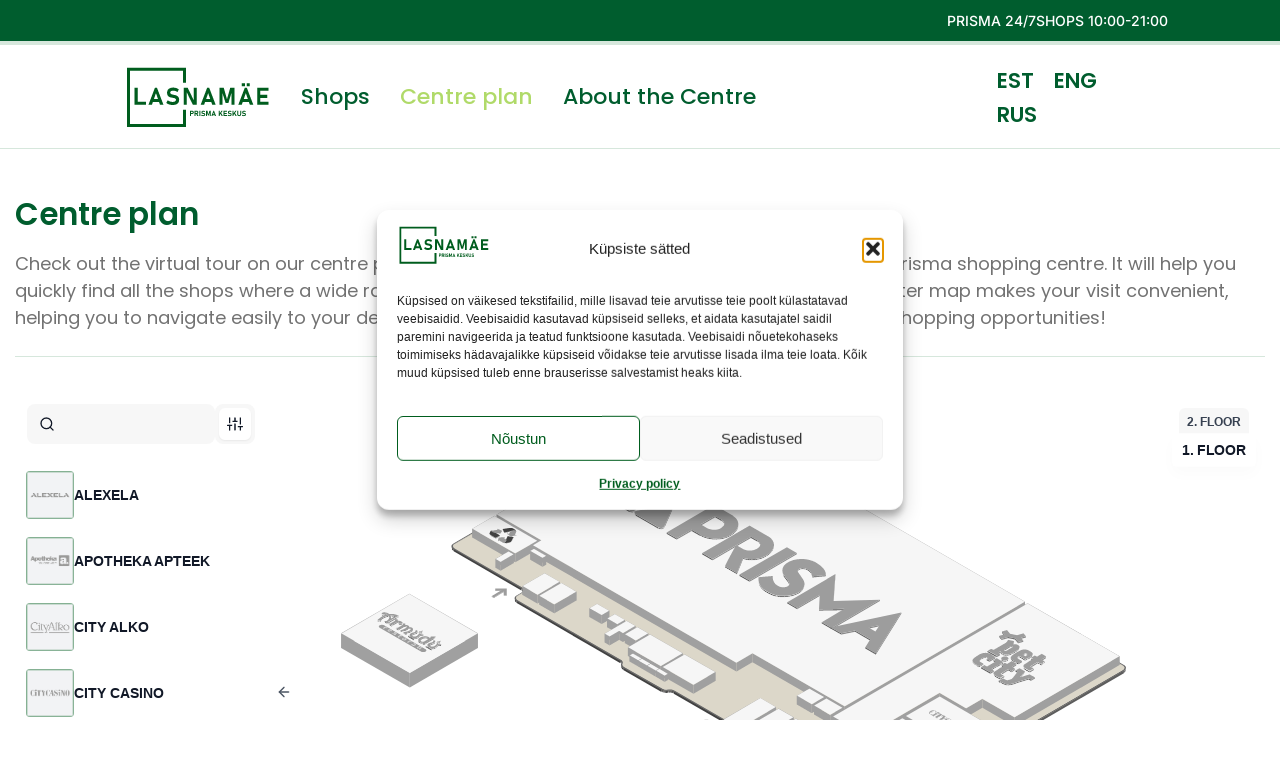

--- FILE ---
content_type: text/html; charset=UTF-8
request_url: https://lasnamaeprisma.ee/en/centre-plan/
body_size: 19342
content:
<!doctype html>
<html lang="en-US" prefix="og: https://ogp.me/ns#">
<head>
	<meta charset="UTF-8">
	<meta name="viewport" content="width=device-width, initial-scale=1">
	<link rel="profile" href="https://gmpg.org/xfn/11">
	<link rel="alternate" hreflang="et" href="https://lasnamaeprisma.ee/majaplaan/" />
<link rel="alternate" hreflang="en" href="https://lasnamaeprisma.ee/en/centre-plan/" />
<link rel="alternate" hreflang="ru" href="https://lasnamaeprisma.ee/ru/%d0%ba%d0%b0%d1%80%d1%82%d0%b0-%d1%86%d0%b5%d0%bd%d1%82%d1%80%d0%b0/" />
<link rel="alternate" hreflang="x-default" href="https://lasnamaeprisma.ee/majaplaan/" />

<!-- Search Engine Optimization by Rank Math - https://rankmath.com/ -->
<title>Centre plan - Lasnam&auml;e Prisma</title><link rel="preload" data-rocket-preload as="image" href="https://lasnamaeprisma.ee/wp-content/uploads/2024/02/Lasnamae-Prisma-logo.svg" fetchpriority="high">
<meta name="description" content="The center map makes your visit convenient, helping you to navigate easily to your desired destination."/>
<meta name="robots" content="follow, index, max-snippet:-1, max-video-preview:-1, max-image-preview:large"/>
<link rel="canonical" href="https://lasnamaeprisma.ee/en/centre-plan/" />
<meta property="og:locale" content="en_US" />
<meta property="og:type" content="article" />
<meta property="og:title" content="Centre plan - Lasnam&auml;e Prisma" />
<meta property="og:description" content="The center map makes your visit convenient, helping you to navigate easily to your desired destination." />
<meta property="og:url" content="https://lasnamaeprisma.ee/en/centre-plan/" />
<meta property="og:site_name" content="Lasnamäe Prisma" />
<meta property="og:updated_time" content="2025-02-26T20:28:14+02:00" />
<meta property="article:published_time" content="2024-02-28T17:22:20+02:00" />
<meta property="article:modified_time" content="2025-02-26T20:28:14+02:00" />
<meta name="twitter:card" content="summary_large_image" />
<meta name="twitter:title" content="Centre plan - Lasnam&auml;e Prisma" />
<meta name="twitter:description" content="The center map makes your visit convenient, helping you to navigate easily to your desired destination." />
<meta name="twitter:label1" content="Time to read" />
<meta name="twitter:data1" content="Less than a minute" />
<script type="application/ld+json" class="rank-math-schema">{"@context":"https://schema.org","@graph":[{"@type":["ShoppingCenter","Organization"],"@id":"https://lasnamaeprisma.ee/en/#organization/","name":"Lasnam\u00e4e Prisma","url":"https://lasnamaeprisma.ee","logo":{"@type":"ImageObject","@id":"https://lasnamaeprisma.ee/en/#logo/","url":"https://lasnamaeprisma.ee/wp-content/uploads/2024/02/Lasnamae-Prisma-logo-ikoon.svg","contentUrl":"https://lasnamaeprisma.ee/wp-content/uploads/2024/02/Lasnamae-Prisma-logo-ikoon.svg","caption":"Lasnam\u00e4e Prisma","inLanguage":"en-US","width":"210","height":"211"},"openingHours":["Monday,Tuesday,Wednesday,Thursday,Friday,Saturday,Sunday 09:00-17:00"],"image":{"@id":"https://lasnamaeprisma.ee/en/#logo/"}},{"@type":"WebSite","@id":"https://lasnamaeprisma.ee/en/#website/","url":"https://lasnamaeprisma.ee/en/","name":"Lasnam\u00e4e Prisma","publisher":{"@id":"https://lasnamaeprisma.ee/en/#organization/"},"inLanguage":"en-US"},{"@type":"WebPage","@id":"https://lasnamaeprisma.ee/en/centre-plan/#webpage","url":"https://lasnamaeprisma.ee/en/centre-plan/","name":"Centre plan - Lasnam&auml;e Prisma","datePublished":"2024-02-28T17:22:20+02:00","dateModified":"2025-02-26T20:28:14+02:00","isPartOf":{"@id":"https://lasnamaeprisma.ee/en/#website/"},"inLanguage":"en-US"},{"@type":"Person","@id":"https://lasnamaeprisma.ee/en/author/haldaja/","name":"Haldaja","url":"https://lasnamaeprisma.ee/en/author/haldaja/","image":{"@type":"ImageObject","@id":"https://secure.gravatar.com/avatar/0d9f15700fe6e1ba1622892c7c0c2154a46cb5559397ce847f62f04188b09787?s=96&amp;d=mm&amp;r=g","url":"https://secure.gravatar.com/avatar/0d9f15700fe6e1ba1622892c7c0c2154a46cb5559397ce847f62f04188b09787?s=96&amp;d=mm&amp;r=g","caption":"Haldaja","inLanguage":"en-US"},"sameAs":["https://lasnamaeprisma.ee"],"worksFor":{"@id":"https://lasnamaeprisma.ee/en/#organization/"}},{"@type":"Article","headline":"Centre plan - Lasnam&auml;e Prisma","keywords":"Centre plan","datePublished":"2024-02-28T17:22:20+02:00","dateModified":"2025-02-26T20:28:14+02:00","author":{"@id":"https://lasnamaeprisma.ee/en/author/haldaja/","name":"Haldaja"},"publisher":{"@id":"https://lasnamaeprisma.ee/en/#organization/"},"description":"The center map makes your visit convenient, helping you to navigate easily to your desired destination.","name":"Centre plan - Lasnam&auml;e Prisma","@id":"https://lasnamaeprisma.ee/en/centre-plan/#richSnippet","isPartOf":{"@id":"https://lasnamaeprisma.ee/en/centre-plan/#webpage"},"inLanguage":"en-US","mainEntityOfPage":{"@id":"https://lasnamaeprisma.ee/en/centre-plan/#webpage"}}]}</script>
<!-- /Rank Math WordPress SEO plugin -->

<link rel='dns-prefetch' href='//www.googletagmanager.com' />

<link rel="alternate" type="application/rss+xml" title="Lasnam&auml;e Prisma &raquo; Feed" href="https://lasnamaeprisma.ee/en/feed/" />
<link rel="alternate" title="oEmbed (JSON)" type="application/json+oembed" href="https://lasnamaeprisma.ee/en/wp-json/oembed/1.0/embed?url=https%3A%2F%2Flasnamaeprisma.ee%2Fen%2Fcentre-plan%2F" />
<link rel="alternate" title="oEmbed (XML)" type="text/xml+oembed" href="https://lasnamaeprisma.ee/en/wp-json/oembed/1.0/embed?url=https%3A%2F%2Flasnamaeprisma.ee%2Fen%2Fcentre-plan%2F&#038;format=xml" />
<style id='wp-img-auto-sizes-contain-inline-css'>
img:is([sizes=auto i],[sizes^="auto," i]){contain-intrinsic-size:3000px 1500px}
/*# sourceURL=wp-img-auto-sizes-contain-inline-css */
</style>
<style id='wp-emoji-styles-inline-css'>

	img.wp-smiley, img.emoji {
		display: inline !important;
		border: none !important;
		box-shadow: none !important;
		height: 1em !important;
		width: 1em !important;
		margin: 0 0.07em !important;
		vertical-align: -0.1em !important;
		background: none !important;
		padding: 0 !important;
	}
/*# sourceURL=wp-emoji-styles-inline-css */
</style>
<style id='classic-theme-styles-inline-css'>
/*! This file is auto-generated */
.wp-block-button__link{color:#fff;background-color:#32373c;border-radius:9999px;box-shadow:none;text-decoration:none;padding:calc(.667em + 2px) calc(1.333em + 2px);font-size:1.125em}.wp-block-file__button{background:#32373c;color:#fff;text-decoration:none}
/*# sourceURL=/wp-includes/css/classic-themes.min.css */
</style>
<style id='global-styles-inline-css'>
:root{--wp--preset--aspect-ratio--square: 1;--wp--preset--aspect-ratio--4-3: 4/3;--wp--preset--aspect-ratio--3-4: 3/4;--wp--preset--aspect-ratio--3-2: 3/2;--wp--preset--aspect-ratio--2-3: 2/3;--wp--preset--aspect-ratio--16-9: 16/9;--wp--preset--aspect-ratio--9-16: 9/16;--wp--preset--color--black: #000000;--wp--preset--color--cyan-bluish-gray: #abb8c3;--wp--preset--color--white: #ffffff;--wp--preset--color--pale-pink: #f78da7;--wp--preset--color--vivid-red: #cf2e2e;--wp--preset--color--luminous-vivid-orange: #ff6900;--wp--preset--color--luminous-vivid-amber: #fcb900;--wp--preset--color--light-green-cyan: #7bdcb5;--wp--preset--color--vivid-green-cyan: #00d084;--wp--preset--color--pale-cyan-blue: #8ed1fc;--wp--preset--color--vivid-cyan-blue: #0693e3;--wp--preset--color--vivid-purple: #9b51e0;--wp--preset--gradient--vivid-cyan-blue-to-vivid-purple: linear-gradient(135deg,rgb(6,147,227) 0%,rgb(155,81,224) 100%);--wp--preset--gradient--light-green-cyan-to-vivid-green-cyan: linear-gradient(135deg,rgb(122,220,180) 0%,rgb(0,208,130) 100%);--wp--preset--gradient--luminous-vivid-amber-to-luminous-vivid-orange: linear-gradient(135deg,rgb(252,185,0) 0%,rgb(255,105,0) 100%);--wp--preset--gradient--luminous-vivid-orange-to-vivid-red: linear-gradient(135deg,rgb(255,105,0) 0%,rgb(207,46,46) 100%);--wp--preset--gradient--very-light-gray-to-cyan-bluish-gray: linear-gradient(135deg,rgb(238,238,238) 0%,rgb(169,184,195) 100%);--wp--preset--gradient--cool-to-warm-spectrum: linear-gradient(135deg,rgb(74,234,220) 0%,rgb(151,120,209) 20%,rgb(207,42,186) 40%,rgb(238,44,130) 60%,rgb(251,105,98) 80%,rgb(254,248,76) 100%);--wp--preset--gradient--blush-light-purple: linear-gradient(135deg,rgb(255,206,236) 0%,rgb(152,150,240) 100%);--wp--preset--gradient--blush-bordeaux: linear-gradient(135deg,rgb(254,205,165) 0%,rgb(254,45,45) 50%,rgb(107,0,62) 100%);--wp--preset--gradient--luminous-dusk: linear-gradient(135deg,rgb(255,203,112) 0%,rgb(199,81,192) 50%,rgb(65,88,208) 100%);--wp--preset--gradient--pale-ocean: linear-gradient(135deg,rgb(255,245,203) 0%,rgb(182,227,212) 50%,rgb(51,167,181) 100%);--wp--preset--gradient--electric-grass: linear-gradient(135deg,rgb(202,248,128) 0%,rgb(113,206,126) 100%);--wp--preset--gradient--midnight: linear-gradient(135deg,rgb(2,3,129) 0%,rgb(40,116,252) 100%);--wp--preset--font-size--small: 13px;--wp--preset--font-size--medium: 20px;--wp--preset--font-size--large: 36px;--wp--preset--font-size--x-large: 42px;--wp--preset--spacing--20: 0.44rem;--wp--preset--spacing--30: 0.67rem;--wp--preset--spacing--40: 1rem;--wp--preset--spacing--50: 1.5rem;--wp--preset--spacing--60: 2.25rem;--wp--preset--spacing--70: 3.38rem;--wp--preset--spacing--80: 5.06rem;--wp--preset--shadow--natural: 6px 6px 9px rgba(0, 0, 0, 0.2);--wp--preset--shadow--deep: 12px 12px 50px rgba(0, 0, 0, 0.4);--wp--preset--shadow--sharp: 6px 6px 0px rgba(0, 0, 0, 0.2);--wp--preset--shadow--outlined: 6px 6px 0px -3px rgb(255, 255, 255), 6px 6px rgb(0, 0, 0);--wp--preset--shadow--crisp: 6px 6px 0px rgb(0, 0, 0);}:where(.is-layout-flex){gap: 0.5em;}:where(.is-layout-grid){gap: 0.5em;}body .is-layout-flex{display: flex;}.is-layout-flex{flex-wrap: wrap;align-items: center;}.is-layout-flex > :is(*, div){margin: 0;}body .is-layout-grid{display: grid;}.is-layout-grid > :is(*, div){margin: 0;}:where(.wp-block-columns.is-layout-flex){gap: 2em;}:where(.wp-block-columns.is-layout-grid){gap: 2em;}:where(.wp-block-post-template.is-layout-flex){gap: 1.25em;}:where(.wp-block-post-template.is-layout-grid){gap: 1.25em;}.has-black-color{color: var(--wp--preset--color--black) !important;}.has-cyan-bluish-gray-color{color: var(--wp--preset--color--cyan-bluish-gray) !important;}.has-white-color{color: var(--wp--preset--color--white) !important;}.has-pale-pink-color{color: var(--wp--preset--color--pale-pink) !important;}.has-vivid-red-color{color: var(--wp--preset--color--vivid-red) !important;}.has-luminous-vivid-orange-color{color: var(--wp--preset--color--luminous-vivid-orange) !important;}.has-luminous-vivid-amber-color{color: var(--wp--preset--color--luminous-vivid-amber) !important;}.has-light-green-cyan-color{color: var(--wp--preset--color--light-green-cyan) !important;}.has-vivid-green-cyan-color{color: var(--wp--preset--color--vivid-green-cyan) !important;}.has-pale-cyan-blue-color{color: var(--wp--preset--color--pale-cyan-blue) !important;}.has-vivid-cyan-blue-color{color: var(--wp--preset--color--vivid-cyan-blue) !important;}.has-vivid-purple-color{color: var(--wp--preset--color--vivid-purple) !important;}.has-black-background-color{background-color: var(--wp--preset--color--black) !important;}.has-cyan-bluish-gray-background-color{background-color: var(--wp--preset--color--cyan-bluish-gray) !important;}.has-white-background-color{background-color: var(--wp--preset--color--white) !important;}.has-pale-pink-background-color{background-color: var(--wp--preset--color--pale-pink) !important;}.has-vivid-red-background-color{background-color: var(--wp--preset--color--vivid-red) !important;}.has-luminous-vivid-orange-background-color{background-color: var(--wp--preset--color--luminous-vivid-orange) !important;}.has-luminous-vivid-amber-background-color{background-color: var(--wp--preset--color--luminous-vivid-amber) !important;}.has-light-green-cyan-background-color{background-color: var(--wp--preset--color--light-green-cyan) !important;}.has-vivid-green-cyan-background-color{background-color: var(--wp--preset--color--vivid-green-cyan) !important;}.has-pale-cyan-blue-background-color{background-color: var(--wp--preset--color--pale-cyan-blue) !important;}.has-vivid-cyan-blue-background-color{background-color: var(--wp--preset--color--vivid-cyan-blue) !important;}.has-vivid-purple-background-color{background-color: var(--wp--preset--color--vivid-purple) !important;}.has-black-border-color{border-color: var(--wp--preset--color--black) !important;}.has-cyan-bluish-gray-border-color{border-color: var(--wp--preset--color--cyan-bluish-gray) !important;}.has-white-border-color{border-color: var(--wp--preset--color--white) !important;}.has-pale-pink-border-color{border-color: var(--wp--preset--color--pale-pink) !important;}.has-vivid-red-border-color{border-color: var(--wp--preset--color--vivid-red) !important;}.has-luminous-vivid-orange-border-color{border-color: var(--wp--preset--color--luminous-vivid-orange) !important;}.has-luminous-vivid-amber-border-color{border-color: var(--wp--preset--color--luminous-vivid-amber) !important;}.has-light-green-cyan-border-color{border-color: var(--wp--preset--color--light-green-cyan) !important;}.has-vivid-green-cyan-border-color{border-color: var(--wp--preset--color--vivid-green-cyan) !important;}.has-pale-cyan-blue-border-color{border-color: var(--wp--preset--color--pale-cyan-blue) !important;}.has-vivid-cyan-blue-border-color{border-color: var(--wp--preset--color--vivid-cyan-blue) !important;}.has-vivid-purple-border-color{border-color: var(--wp--preset--color--vivid-purple) !important;}.has-vivid-cyan-blue-to-vivid-purple-gradient-background{background: var(--wp--preset--gradient--vivid-cyan-blue-to-vivid-purple) !important;}.has-light-green-cyan-to-vivid-green-cyan-gradient-background{background: var(--wp--preset--gradient--light-green-cyan-to-vivid-green-cyan) !important;}.has-luminous-vivid-amber-to-luminous-vivid-orange-gradient-background{background: var(--wp--preset--gradient--luminous-vivid-amber-to-luminous-vivid-orange) !important;}.has-luminous-vivid-orange-to-vivid-red-gradient-background{background: var(--wp--preset--gradient--luminous-vivid-orange-to-vivid-red) !important;}.has-very-light-gray-to-cyan-bluish-gray-gradient-background{background: var(--wp--preset--gradient--very-light-gray-to-cyan-bluish-gray) !important;}.has-cool-to-warm-spectrum-gradient-background{background: var(--wp--preset--gradient--cool-to-warm-spectrum) !important;}.has-blush-light-purple-gradient-background{background: var(--wp--preset--gradient--blush-light-purple) !important;}.has-blush-bordeaux-gradient-background{background: var(--wp--preset--gradient--blush-bordeaux) !important;}.has-luminous-dusk-gradient-background{background: var(--wp--preset--gradient--luminous-dusk) !important;}.has-pale-ocean-gradient-background{background: var(--wp--preset--gradient--pale-ocean) !important;}.has-electric-grass-gradient-background{background: var(--wp--preset--gradient--electric-grass) !important;}.has-midnight-gradient-background{background: var(--wp--preset--gradient--midnight) !important;}.has-small-font-size{font-size: var(--wp--preset--font-size--small) !important;}.has-medium-font-size{font-size: var(--wp--preset--font-size--medium) !important;}.has-large-font-size{font-size: var(--wp--preset--font-size--large) !important;}.has-x-large-font-size{font-size: var(--wp--preset--font-size--x-large) !important;}
:where(.wp-block-post-template.is-layout-flex){gap: 1.25em;}:where(.wp-block-post-template.is-layout-grid){gap: 1.25em;}
:where(.wp-block-term-template.is-layout-flex){gap: 1.25em;}:where(.wp-block-term-template.is-layout-grid){gap: 1.25em;}
:where(.wp-block-columns.is-layout-flex){gap: 2em;}:where(.wp-block-columns.is-layout-grid){gap: 2em;}
:root :where(.wp-block-pullquote){font-size: 1.5em;line-height: 1.6;}
/*# sourceURL=global-styles-inline-css */
</style>
<link rel='stylesheet' id='wpml-legacy-horizontal-list-0-css' href='https://lasnamaeprisma.ee/wp-content/plugins/sitepress-multilingual-cms/templates/language-switchers/legacy-list-horizontal/style.min.css?ver=1' media='all' />
<link rel='stylesheet' id='wpml-menu-item-0-css' href='https://lasnamaeprisma.ee/wp-content/plugins/sitepress-multilingual-cms/templates/language-switchers/menu-item/style.min.css?ver=1' media='all' />
<link rel='stylesheet' id='cmplz-general-css' href='https://lasnamaeprisma.ee/wp-content/plugins/complianz-gdpr/assets/css/cookieblocker.min.css?ver=1765924190' media='all' />
<link rel='stylesheet' id='hello-elementor-css' href='https://lasnamaeprisma.ee/wp-content/themes/lasnamaeprisma/style.min.css?ver=3.0.1' media='all' />
<link rel='stylesheet' id='hello-elementor-theme-style-css' href='https://lasnamaeprisma.ee/wp-content/themes/lasnamaeprisma/theme.min.css?ver=3.0.1' media='all' />
<link rel='stylesheet' id='hello-elementor-header-footer-css' href='https://lasnamaeprisma.ee/wp-content/themes/lasnamaeprisma/header-footer.min.css?ver=3.0.1' media='all' />
<link rel='stylesheet' id='elementor-frontend-css' href='https://lasnamaeprisma.ee/wp-content/plugins/elementor/assets/css/frontend.min.css?ver=3.34.3' media='all' />
<link rel='stylesheet' id='elementor-post-7-css' href='https://lasnamaeprisma.ee/wp-content/uploads/elementor/css/post-7.css?ver=1769490349' media='all' />
<link rel='stylesheet' id='widget-icon-list-css' href='https://lasnamaeprisma.ee/wp-content/plugins/elementor/assets/css/widget-icon-list.min.css?ver=3.34.3' media='all' />
<link rel='stylesheet' id='widget-image-css' href='https://lasnamaeprisma.ee/wp-content/plugins/elementor/assets/css/widget-image.min.css?ver=3.34.3' media='all' />
<link rel='stylesheet' id='widget-nav-menu-css' href='https://lasnamaeprisma.ee/wp-content/plugins/elementor-pro/assets/css/widget-nav-menu.min.css?ver=3.34.0' media='all' />
<link rel='stylesheet' id='e-sticky-css' href='https://lasnamaeprisma.ee/wp-content/plugins/elementor-pro/assets/css/modules/sticky.min.css?ver=3.34.0' media='all' />
<link rel='stylesheet' id='widget-image-box-css' href='https://lasnamaeprisma.ee/wp-content/plugins/elementor/assets/css/widget-image-box.min.css?ver=3.34.3' media='all' />
<link rel='stylesheet' id='widget-heading-css' href='https://lasnamaeprisma.ee/wp-content/plugins/elementor/assets/css/widget-heading.min.css?ver=3.34.3' media='all' />
<link rel='stylesheet' id='widget-divider-css' href='https://lasnamaeprisma.ee/wp-content/plugins/elementor/assets/css/widget-divider.min.css?ver=3.34.3' media='all' />
<link rel='stylesheet' id='widget-spacer-css' href='https://lasnamaeprisma.ee/wp-content/plugins/elementor/assets/css/widget-spacer.min.css?ver=3.34.3' media='all' />
<link rel='stylesheet' id='elementor-post-449-css' href='https://lasnamaeprisma.ee/wp-content/uploads/elementor/css/post-449.css?ver=1769490352' media='all' />
<link rel='stylesheet' id='elementor-post-482-css' href='https://lasnamaeprisma.ee/wp-content/uploads/elementor/css/post-482.css?ver=1769490349' media='all' />
<link rel='stylesheet' id='elementor-post-494-css' href='https://lasnamaeprisma.ee/wp-content/uploads/elementor/css/post-494.css?ver=1769490350' media='all' />
<link rel='stylesheet' id='eael-general-css' href='https://lasnamaeprisma.ee/wp-content/plugins/essential-addons-for-elementor-lite/assets/front-end/css/view/general.min.css?ver=6.5.9' media='all' />
<link data-minify="1" rel='stylesheet' id='elementor-gf-local-poppins-css' href='https://lasnamaeprisma.ee/wp-content/cache/min/1/wp-content/uploads/elementor/google-fonts/css/poppins.css?ver=1769490349' media='all' />
<link data-minify="1" rel='stylesheet' id='elementor-gf-local-inter-css' href='https://lasnamaeprisma.ee/wp-content/cache/min/1/wp-content/uploads/elementor/google-fonts/css/inter.css?ver=1769490349' media='all' />
<script id="wpml-cookie-js-extra">
var wpml_cookies = {"wp-wpml_current_language":{"value":"en","expires":1,"path":"/"}};
var wpml_cookies = {"wp-wpml_current_language":{"value":"en","expires":1,"path":"/"}};
//# sourceURL=wpml-cookie-js-extra
</script>

<script src="https://lasnamaeprisma.ee/wp-includes/js/jquery/jquery.min.js?ver=3.7.1" id="jquery-core-js" data-rocket-defer defer></script>


<!-- Google tag (gtag.js) snippet added by Site Kit -->
<!-- Google Analytics snippet added by Site Kit -->
<script src="https://www.googletagmanager.com/gtag/js?id=GT-PBG2BVMC" id="google_gtagjs-js" async></script>
<script id="google_gtagjs-js-after">
window.dataLayer = window.dataLayer || [];function gtag(){dataLayer.push(arguments);}
gtag("set","linker",{"domains":["lasnamaeprisma.ee"]});
gtag("js", new Date());
gtag("set", "developer_id.dZTNiMT", true);
gtag("config", "GT-PBG2BVMC");
 window._googlesitekit = window._googlesitekit || {}; window._googlesitekit.throttledEvents = []; window._googlesitekit.gtagEvent = (name, data) => { var key = JSON.stringify( { name, data } ); if ( !! window._googlesitekit.throttledEvents[ key ] ) { return; } window._googlesitekit.throttledEvents[ key ] = true; setTimeout( () => { delete window._googlesitekit.throttledEvents[ key ]; }, 5 ); gtag( "event", name, { ...data, event_source: "site-kit" } ); }; 
//# sourceURL=google_gtagjs-js-after
</script>
<link rel="https://api.w.org/" href="https://lasnamaeprisma.ee/en/wp-json/" /><link rel="alternate" title="JSON" type="application/json" href="https://lasnamaeprisma.ee/en/wp-json/wp/v2/pages/449" /><link rel="EditURI" type="application/rsd+xml" title="RSD" href="https://lasnamaeprisma.ee/xmlrpc.php?rsd" />
<meta name="generator" content="WordPress 6.9" />
<link rel='shortlink' href='https://lasnamaeprisma.ee/en/?p=449' />
<meta name="generator" content="WPML ver:4.8.6 stt:1,15,45;" />
<meta name="generator" content="Site Kit by Google 1.171.0" />			<style>.cmplz-hidden {
					display: none !important;
				}</style><meta name="generator" content="Elementor 3.34.3; features: e_font_icon_svg, additional_custom_breakpoints; settings: css_print_method-external, google_font-enabled, font_display-swap">
			<style>
				.e-con.e-parent:nth-of-type(n+4):not(.e-lazyloaded):not(.e-no-lazyload),
				.e-con.e-parent:nth-of-type(n+4):not(.e-lazyloaded):not(.e-no-lazyload) * {
					background-image: none !important;
				}
				@media screen and (max-height: 1024px) {
					.e-con.e-parent:nth-of-type(n+3):not(.e-lazyloaded):not(.e-no-lazyload),
					.e-con.e-parent:nth-of-type(n+3):not(.e-lazyloaded):not(.e-no-lazyload) * {
						background-image: none !important;
					}
				}
				@media screen and (max-height: 640px) {
					.e-con.e-parent:nth-of-type(n+2):not(.e-lazyloaded):not(.e-no-lazyload),
					.e-con.e-parent:nth-of-type(n+2):not(.e-lazyloaded):not(.e-no-lazyload) * {
						background-image: none !important;
					}
				}
			</style>
			<link rel="icon" href="https://lasnamaeprisma.ee/wp-content/uploads/2024/02/Lasnamae-Prisma-logo-ikoon.svg" sizes="32x32" />
<link rel="icon" href="https://lasnamaeprisma.ee/wp-content/uploads/2024/02/Lasnamae-Prisma-logo-ikoon.svg" sizes="192x192" />
<link rel="apple-touch-icon" href="https://lasnamaeprisma.ee/wp-content/uploads/2024/02/Lasnamae-Prisma-logo-ikoon.svg" />
<meta name="msapplication-TileImage" content="https://lasnamaeprisma.ee/wp-content/uploads/2024/02/Lasnamae-Prisma-logo-ikoon.svg" />
<meta name="generator" content="WP Rocket 3.18.3" data-wpr-features="wpr_defer_js wpr_minify_concatenate_js wpr_oci wpr_minify_css wpr_preload_links wpr_desktop" /></head>
<body class="wp-singular page-template-default page page-id-449 wp-custom-logo wp-theme-lasnamaeprisma elementor-default elementor-kit-7 elementor-page elementor-page-449">


<a class="skip-link screen-reader-text" href="#content">Skip to content</a>

		<header  data-elementor-type="header" data-elementor-id="482" class="elementor elementor-482 elementor-12 elementor-location-header" data-elementor-post-type="elementor_library">
			<div class="elementor-element elementor-element-19a2f9ce e-flex e-con-boxed e-con e-parent" data-id="19a2f9ce" data-element_type="container" data-settings="{&quot;background_background&quot;:&quot;classic&quot;}">
					<div  class="e-con-inner">
		<div class="elementor-element elementor-element-6f306ca e-con-full e-flex e-con e-child" data-id="6f306ca" data-element_type="container">
				<div class="elementor-element elementor-element-67b06aed elementor-mobile-align-center elementor-icon-list--layout-inline elementor-list-item-link-full_width elementor-widget elementor-widget-icon-list" data-id="67b06aed" data-element_type="widget" data-widget_type="icon-list.default">
				<div class="elementor-widget-container">
							<ul class="elementor-icon-list-items elementor-inline-items">
							<li class="elementor-icon-list-item elementor-inline-item">
											<a href="tel:123-456-7890">

											<span class="elementor-icon-list-text">PRISMA 24/7</span>
											</a>
									</li>
								<li class="elementor-icon-list-item elementor-inline-item">
											<a href="tel:123-456-7890">

											<span class="elementor-icon-list-text">SHOPS 10:00-21:00</span>
											</a>
									</li>
						</ul>
						</div>
				</div>
				</div>
					</div>
				</div>
		<div class="elementor-element elementor-element-6031be29 e-flex e-con-boxed e-con e-parent" data-id="6031be29" data-element_type="container" data-settings="{&quot;background_background&quot;:&quot;classic&quot;,&quot;sticky&quot;:&quot;top&quot;,&quot;sticky_on&quot;:[&quot;desktop&quot;,&quot;tablet&quot;,&quot;mobile&quot;],&quot;sticky_offset&quot;:0,&quot;sticky_effects_offset&quot;:0,&quot;sticky_anchor_link_offset&quot;:0}">
					<div  class="e-con-inner">
		<div class="elementor-element elementor-element-77f04e35 e-con-full e-flex e-con e-child" data-id="77f04e35" data-element_type="container">
				<div class="elementor-element elementor-element-4d71281a elementor-widget elementor-widget-theme-site-logo elementor-widget-image" data-id="4d71281a" data-element_type="widget" data-widget_type="theme-site-logo.default">
				<div class="elementor-widget-container">
											<a href="https://lasnamaeprisma.ee/en/">
			<img fetchpriority="high" width="490" height="213" src="https://lasnamaeprisma.ee/wp-content/uploads/2024/02/Lasnamae-Prisma-logo.svg" class="attachment-full size-full wp-image-379" alt="Peresõbralik kaubanduskeskus" />				</a>
											</div>
				</div>
				</div>
		<div class="elementor-element elementor-element-89297a7 e-con-full e-flex e-con e-child" data-id="89297a7" data-element_type="container">
				<div class="elementor-element elementor-element-570f5cf6 elementor-nav-menu--dropdown-mobile elementor-nav-menu--stretch elementor-nav-menu__align-start elementor-nav-menu__text-align-center elementor-hidden-tablet elementor-hidden-mobile elementor-nav-menu--toggle elementor-nav-menu--burger elementor-widget elementor-widget-nav-menu" data-id="570f5cf6" data-element_type="widget" data-settings="{&quot;full_width&quot;:&quot;stretch&quot;,&quot;layout&quot;:&quot;horizontal&quot;,&quot;submenu_icon&quot;:{&quot;value&quot;:&quot;&lt;svg aria-hidden=\&quot;true\&quot; class=\&quot;e-font-icon-svg e-fas-caret-down\&quot; viewBox=\&quot;0 0 320 512\&quot; xmlns=\&quot;http:\/\/www.w3.org\/2000\/svg\&quot;&gt;&lt;path d=\&quot;M31.3 192h257.3c17.8 0 26.7 21.5 14.1 34.1L174.1 354.8c-7.8 7.8-20.5 7.8-28.3 0L17.2 226.1C4.6 213.5 13.5 192 31.3 192z\&quot;&gt;&lt;\/path&gt;&lt;\/svg&gt;&quot;,&quot;library&quot;:&quot;fa-solid&quot;},&quot;toggle&quot;:&quot;burger&quot;}" data-widget_type="nav-menu.default">
				<div class="elementor-widget-container">
								<nav aria-label="Menu" class="elementor-nav-menu--main elementor-nav-menu__container elementor-nav-menu--layout-horizontal e--pointer-none">
				<ul id="menu-1-570f5cf6" class="elementor-nav-menu"><li class="menu-item menu-item-type-post_type menu-item-object-page menu-item-71"><a href="https://lasnamaeprisma.ee/en/kauplused/" class="elementor-item">Shops</a></li>
<li class="menu-item menu-item-type-post_type menu-item-object-page current-menu-item page_item page-item-449 current_page_item menu-item-70"><a href="https://lasnamaeprisma.ee/en/centre-plan/" aria-current="page" class="elementor-item elementor-item-active">Centre plan</a></li>
<li class="menu-item menu-item-type-post_type menu-item-object-page menu-item-69"><a href="https://lasnamaeprisma.ee/en/about-the-centre/" class="elementor-item">About the Centre</a></li>
</ul>			</nav>
					<div class="elementor-menu-toggle" role="button" tabindex="0" aria-label="Menu Toggle" aria-expanded="false">
			<svg aria-hidden="true" role="presentation" class="elementor-menu-toggle__icon--open e-font-icon-svg e-eicon-menu-bar" viewBox="0 0 1000 1000" xmlns="http://www.w3.org/2000/svg"><path d="M104 333H896C929 333 958 304 958 271S929 208 896 208H104C71 208 42 237 42 271S71 333 104 333ZM104 583H896C929 583 958 554 958 521S929 458 896 458H104C71 458 42 487 42 521S71 583 104 583ZM104 833H896C929 833 958 804 958 771S929 708 896 708H104C71 708 42 737 42 771S71 833 104 833Z"></path></svg><svg aria-hidden="true" role="presentation" class="elementor-menu-toggle__icon--close e-font-icon-svg e-eicon-close" viewBox="0 0 1000 1000" xmlns="http://www.w3.org/2000/svg"><path d="M742 167L500 408 258 167C246 154 233 150 217 150 196 150 179 158 167 167 154 179 150 196 150 212 150 229 154 242 171 254L408 500 167 742C138 771 138 800 167 829 196 858 225 858 254 829L496 587 738 829C750 842 767 846 783 846 800 846 817 842 829 829 842 817 846 804 846 783 846 767 842 750 829 737L588 500 833 258C863 229 863 200 833 171 804 137 775 137 742 167Z"></path></svg>		</div>
					<nav class="elementor-nav-menu--dropdown elementor-nav-menu__container" aria-hidden="true">
				<ul id="menu-2-570f5cf6" class="elementor-nav-menu"><li class="menu-item menu-item-type-post_type menu-item-object-page menu-item-71"><a href="https://lasnamaeprisma.ee/en/kauplused/" class="elementor-item" tabindex="-1">Shops</a></li>
<li class="menu-item menu-item-type-post_type menu-item-object-page current-menu-item page_item page-item-449 current_page_item menu-item-70"><a href="https://lasnamaeprisma.ee/en/centre-plan/" aria-current="page" class="elementor-item elementor-item-active" tabindex="-1">Centre plan</a></li>
<li class="menu-item menu-item-type-post_type menu-item-object-page menu-item-69"><a href="https://lasnamaeprisma.ee/en/about-the-centre/" class="elementor-item" tabindex="-1">About the Centre</a></li>
</ul>			</nav>
						</div>
				</div>
				<div class="elementor-element elementor-element-ea61bf0 elementor-nav-menu--stretch elementor-nav-menu__align-start elementor-nav-menu__text-align-center elementor-hidden-desktop elementor-nav-menu--dropdown-tablet elementor-nav-menu--toggle elementor-nav-menu--burger elementor-widget elementor-widget-nav-menu" data-id="ea61bf0" data-element_type="widget" data-settings="{&quot;full_width&quot;:&quot;stretch&quot;,&quot;layout&quot;:&quot;horizontal&quot;,&quot;submenu_icon&quot;:{&quot;value&quot;:&quot;&lt;svg aria-hidden=\&quot;true\&quot; class=\&quot;e-font-icon-svg e-fas-caret-down\&quot; viewBox=\&quot;0 0 320 512\&quot; xmlns=\&quot;http:\/\/www.w3.org\/2000\/svg\&quot;&gt;&lt;path d=\&quot;M31.3 192h257.3c17.8 0 26.7 21.5 14.1 34.1L174.1 354.8c-7.8 7.8-20.5 7.8-28.3 0L17.2 226.1C4.6 213.5 13.5 192 31.3 192z\&quot;&gt;&lt;\/path&gt;&lt;\/svg&gt;&quot;,&quot;library&quot;:&quot;fa-solid&quot;},&quot;toggle&quot;:&quot;burger&quot;}" data-widget_type="nav-menu.default">
				<div class="elementor-widget-container">
								<nav aria-label="Menu" class="elementor-nav-menu--main elementor-nav-menu__container elementor-nav-menu--layout-horizontal e--pointer-none">
				<ul id="menu-1-ea61bf0" class="elementor-nav-menu"><li class="menu-item menu-item-type-post_type menu-item-object-page menu-item-763"><a href="https://lasnamaeprisma.ee/en/kauplused/" class="elementor-item">Shops</a></li>
<li class="menu-item menu-item-type-post_type menu-item-object-page current-menu-item page_item page-item-449 current_page_item menu-item-765"><a href="https://lasnamaeprisma.ee/en/centre-plan/" aria-current="page" class="elementor-item elementor-item-active">Centre plan</a></li>
<li class="menu-item menu-item-type-post_type menu-item-object-page menu-item-764"><a href="https://lasnamaeprisma.ee/en/about-the-centre/" class="elementor-item">About the Centre</a></li>
<li class="menu-item wpml-ls-slot-30 wpml-ls-item wpml-ls-item-en wpml-ls-current-language wpml-ls-menu-item menu-item-type-wpml_ls_menu_item menu-item-object-wpml_ls_menu_item menu-item-has-children menu-item-wpml-ls-30-en"><a href="https://lasnamaeprisma.ee/en/centre-plan/" role="menuitem" class="elementor-item"><span class="wpml-ls-display">ENG</span></a>
<ul class="sub-menu elementor-nav-menu--dropdown">
	<li class="menu-item wpml-ls-slot-30 wpml-ls-item wpml-ls-item-et wpml-ls-menu-item wpml-ls-first-item menu-item-type-wpml_ls_menu_item menu-item-object-wpml_ls_menu_item menu-item-wpml-ls-30-et"><a href="https://lasnamaeprisma.ee/majaplaan/" title="Switch to EST" aria-label="Switch to EST" role="menuitem" class="elementor-sub-item"><span class="wpml-ls-display">EST</span></a></li>
	<li class="menu-item wpml-ls-slot-30 wpml-ls-item wpml-ls-item-ru wpml-ls-menu-item wpml-ls-last-item menu-item-type-wpml_ls_menu_item menu-item-object-wpml_ls_menu_item menu-item-wpml-ls-30-ru"><a href="https://lasnamaeprisma.ee/ru/%d0%ba%d0%b0%d1%80%d1%82%d0%b0-%d1%86%d0%b5%d0%bd%d1%82%d1%80%d0%b0/" title="Switch to RUS" aria-label="Switch to RUS" role="menuitem" class="elementor-sub-item"><span class="wpml-ls-display">RUS</span></a></li>
</ul>
</li>
</ul>			</nav>
					<div class="elementor-menu-toggle" role="button" tabindex="0" aria-label="Menu Toggle" aria-expanded="false">
			<svg aria-hidden="true" role="presentation" class="elementor-menu-toggle__icon--open e-font-icon-svg e-eicon-menu-bar" viewBox="0 0 1000 1000" xmlns="http://www.w3.org/2000/svg"><path d="M104 333H896C929 333 958 304 958 271S929 208 896 208H104C71 208 42 237 42 271S71 333 104 333ZM104 583H896C929 583 958 554 958 521S929 458 896 458H104C71 458 42 487 42 521S71 583 104 583ZM104 833H896C929 833 958 804 958 771S929 708 896 708H104C71 708 42 737 42 771S71 833 104 833Z"></path></svg><svg aria-hidden="true" role="presentation" class="elementor-menu-toggle__icon--close e-font-icon-svg e-eicon-close" viewBox="0 0 1000 1000" xmlns="http://www.w3.org/2000/svg"><path d="M742 167L500 408 258 167C246 154 233 150 217 150 196 150 179 158 167 167 154 179 150 196 150 212 150 229 154 242 171 254L408 500 167 742C138 771 138 800 167 829 196 858 225 858 254 829L496 587 738 829C750 842 767 846 783 846 800 846 817 842 829 829 842 817 846 804 846 783 846 767 842 750 829 737L588 500 833 258C863 229 863 200 833 171 804 137 775 137 742 167Z"></path></svg>		</div>
					<nav class="elementor-nav-menu--dropdown elementor-nav-menu__container" aria-hidden="true">
				<ul id="menu-2-ea61bf0" class="elementor-nav-menu"><li class="menu-item menu-item-type-post_type menu-item-object-page menu-item-763"><a href="https://lasnamaeprisma.ee/en/kauplused/" class="elementor-item" tabindex="-1">Shops</a></li>
<li class="menu-item menu-item-type-post_type menu-item-object-page current-menu-item page_item page-item-449 current_page_item menu-item-765"><a href="https://lasnamaeprisma.ee/en/centre-plan/" aria-current="page" class="elementor-item elementor-item-active" tabindex="-1">Centre plan</a></li>
<li class="menu-item menu-item-type-post_type menu-item-object-page menu-item-764"><a href="https://lasnamaeprisma.ee/en/about-the-centre/" class="elementor-item" tabindex="-1">About the Centre</a></li>
<li class="menu-item wpml-ls-slot-30 wpml-ls-item wpml-ls-item-en wpml-ls-current-language wpml-ls-menu-item menu-item-type-wpml_ls_menu_item menu-item-object-wpml_ls_menu_item menu-item-has-children menu-item-wpml-ls-30-en"><a href="https://lasnamaeprisma.ee/en/centre-plan/" role="menuitem" class="elementor-item" tabindex="-1"><span class="wpml-ls-display">ENG</span></a>
<ul class="sub-menu elementor-nav-menu--dropdown">
	<li class="menu-item wpml-ls-slot-30 wpml-ls-item wpml-ls-item-et wpml-ls-menu-item wpml-ls-first-item menu-item-type-wpml_ls_menu_item menu-item-object-wpml_ls_menu_item menu-item-wpml-ls-30-et"><a href="https://lasnamaeprisma.ee/majaplaan/" title="Switch to EST" aria-label="Switch to EST" role="menuitem" class="elementor-sub-item" tabindex="-1"><span class="wpml-ls-display">EST</span></a></li>
	<li class="menu-item wpml-ls-slot-30 wpml-ls-item wpml-ls-item-ru wpml-ls-menu-item wpml-ls-last-item menu-item-type-wpml_ls_menu_item menu-item-object-wpml_ls_menu_item menu-item-wpml-ls-30-ru"><a href="https://lasnamaeprisma.ee/ru/%d0%ba%d0%b0%d1%80%d1%82%d0%b0-%d1%86%d0%b5%d0%bd%d1%82%d1%80%d0%b0/" title="Switch to RUS" aria-label="Switch to RUS" role="menuitem" class="elementor-sub-item" tabindex="-1"><span class="wpml-ls-display">RUS</span></a></li>
</ul>
</li>
</ul>			</nav>
						</div>
				</div>
				</div>
		<div class="elementor-element elementor-element-49bfc5a8 e-con-full e-flex e-con e-child" data-id="49bfc5a8" data-element_type="container">
				<div class="elementor-element elementor-element-7d7ca544 elementor-hidden-tablet elementor-hidden-mobile elementor-widget elementor-widget-wpml-language-switcher" data-id="7d7ca544" data-element_type="widget" data-widget_type="wpml-language-switcher.default">
				<div class="elementor-widget-container">
					<div class="wpml-elementor-ls">
<div class="wpml-ls-statics-shortcode_actions wpml-ls wpml-ls-legacy-list-horizontal">
	<ul role="menu"><li class="wpml-ls-slot-shortcode_actions wpml-ls-item wpml-ls-item-et wpml-ls-first-item wpml-ls-item-legacy-list-horizontal" role="none">
				<a href="https://lasnamaeprisma.ee/majaplaan/" class="wpml-ls-link" role="menuitem"  aria-label="Switch to EST" title="Switch to EST" >
                    <span class="wpml-ls-native" lang="et">EST</span></a>
			</li><li class="wpml-ls-slot-shortcode_actions wpml-ls-item wpml-ls-item-en wpml-ls-current-language wpml-ls-item-legacy-list-horizontal" role="none">
				<a href="https://lasnamaeprisma.ee/en/centre-plan/" class="wpml-ls-link" role="menuitem" >
                    <span class="wpml-ls-native" role="menuitem">ENG</span></a>
			</li><li class="wpml-ls-slot-shortcode_actions wpml-ls-item wpml-ls-item-ru wpml-ls-last-item wpml-ls-item-legacy-list-horizontal" role="none">
				<a href="https://lasnamaeprisma.ee/ru/%d0%ba%d0%b0%d1%80%d1%82%d0%b0-%d1%86%d0%b5%d0%bd%d1%82%d1%80%d0%b0/" class="wpml-ls-link" role="menuitem"  aria-label="Switch to RUS" title="Switch to RUS" >
                    <span class="wpml-ls-native" lang="ru">RUS</span></a>
			</li></ul>
</div>
</div>				</div>
				</div>
				</div>
					</div>
				</div>
				</header>
		
<main  id="content" class="site-main post-449 page type-page status-publish hentry">

	
	<div  class="page-content">
				<div  data-elementor-type="wp-page" data-elementor-id="449" class="elementor elementor-449 elementor-30" data-elementor-post-type="page">
				<div class="elementor-element elementor-element-6ca59941 e-flex e-con-boxed e-con e-parent" data-id="6ca59941" data-element_type="container">
					<div class="e-con-inner">
				<div class="elementor-element elementor-element-79cca81c elementor-widget elementor-widget-heading" data-id="79cca81c" data-element_type="widget" data-widget_type="heading.default">
				<div class="elementor-widget-container">
					<h2 class="elementor-heading-title elementor-size-default">Centre plan</h2>				</div>
				</div>
				<div class="elementor-element elementor-element-62e24bb2 elementor-widget elementor-widget-text-editor" data-id="62e24bb2" data-element_type="widget" data-widget_type="text-editor.default">
				<div class="elementor-widget-container">
									<p>Check out the virtual tour on our centre plan, where you can discover the layout of the Lasnamäe Prisma shopping centre. It will help you quickly find all the shops where a wide range of products and services are waiting for you. The center map makes your visit convenient, helping you to navigate easily to your desired destination. Welcome to discover and find the best shopping opportunities!</p>
								</div>
				</div>
				<div class="elementor-element elementor-element-1efeb7ff elementor-widget-divider--view-line elementor-widget elementor-widget-divider" data-id="1efeb7ff" data-element_type="widget" data-widget_type="divider.default">
				<div class="elementor-widget-container">
							<div class="elementor-divider">
			<span class="elementor-divider-separator">
						</span>
		</div>
						</div>
				</div>
					</div>
				</div>
		<div class="elementor-element elementor-element-159dc70 e-flex e-con-boxed e-con e-parent" data-id="159dc70" data-element_type="container">
					<div class="e-con-inner">
				<div class="elementor-element elementor-element-89cba02 elementor-widget elementor-widget-shortcode" data-id="89cba02" data-element_type="widget" data-widget_type="shortcode.default">
				<div class="elementor-widget-container">
							<div class="elementor-shortcode"><mapplic-map id="mapplic-2252" data-json="{&quot;settings&quot;:{&quot;mapWidth&quot;:583,&quot;mapHeight&quot;:387,&quot;zoom&quot;:true,&quot;hoverTooltip&quot;:true,&quot;maxZoom&quot;:3,&quot;layer&quot;:&quot;layer1&quot;,&quot;layerSwitcher&quot;:&quot;top-right&quot;,&quot;resetButton&quot;:&quot;bottom-right&quot;,&quot;zoomButtons&quot;:&quot;bottom-right&quot;,&quot;css&quot;:&quot;.mapplic-container { background-color: #fff; }n&quot;,&quot;hoverAbout&quot;:true,&quot;deeplinking&quot;:true,&quot;accessibility&quot;:false,&quot;closeReset&quot;:true,&quot;moreText&quot;:&quot;More&quot;,&quot;searchText&quot;:&quot; &quot;,&quot;clearText&quot;:&quot;Clear&quot;,&quot;foundText&quot;:&quot;Found&quot;,&quot;sidebar&quot;:true,&quot;ordered&quot;:true,&quot;groupBy&quot;:false,&quot;thumbnails&quot;:true,&quot;rightSidebar&quot;:false,&quot;filters&quot;:true,&quot;filtersAlwaysVisible&quot;:false,&quot;filtersOpened&quot;:false,&quot;toggleSidebar&quot;:true,&quot;sidebarClosed&quot;:false,&quot;legendToggle&quot;:false,&quot;legendHorizontal&quot;:false,&quot;mouseWheel&quot;:true,&quot;primaryColor&quot;:&quot;#6aa274&quot;},&quot;locations&quot;:[{&quot;type&quot;:&quot;hidden&quot;,&quot;id&quot;:&quot;taaskasutus&quot;,&quot;coord&quot;:[0.2067,0.2379],&quot;zoom&quot;:6.0374,&quot;layer&quot;:&quot;layer1&quot;,&quot;style&quot;:&quot;Majaplaan&quot;,&quot;action&quot;:&quot;none&quot;,&quot;hide&quot;:true},{&quot;type&quot;:&quot;hidden&quot;,&quot;id&quot;:&quot;S19&quot;,&quot;coord&quot;:[0.5935,0.609],&quot;zoom&quot;:8.3405,&quot;layer&quot;:&quot;layer1&quot;,&quot;hide&quot;:false,&quot;style&quot;:&quot;Majaplaan&quot;,&quot;group&quot;:[&quot;SERVICES&quot;],&quot;title&quot;:&quot;Stels88&quot;,&quot;thumb&quot;:&quot;https://lasnamaeprisma.ee/wp-content/uploads/2025/04/stells88.png&quot;,&quot;hours&quot;:&quot;Mon - Sun 10:00 - 21:00&quot;,&quot;link&quot;:&quot;https://lasnamaeprisma.ee/en/kauplused/stels88/&quot;},{&quot;type&quot;:&quot;hidden&quot;,&quot;id&quot;:&quot;S20&quot;,&quot;coord&quot;:[0.5907,0.6486],&quot;zoom&quot;:5.5603,&quot;layer&quot;:&quot;layer1&quot;,&quot;hide&quot;:false,&quot;style&quot;:&quot;Majaplaan&quot;,&quot;title&quot;:&quot;DOMINO&#039;S PIZZA&quot;,&quot;thumb&quot;:&quot;https://lasnamaeprisma.ee/wp-content/uploads/2025/06/Dominos.png&quot;,&quot;link&quot;:&quot;https://lasnamaeprisma.ee/en/kauplused/dominos-pizza/&quot;,&quot;phone&quot;:&quot;6333303&quot;,&quot;hours&quot;:&quot;Mon-Thu 10:00 - 22:00, Fri-Sat 10:00-23:00, Sun 10:00 - 22:00&quot;,&quot;group&quot;:[&quot;FOOD AND DRINKS&quot;]},{&quot;type&quot;:&quot;hidden&quot;,&quot;id&quot;:&quot;v1&quot;,&quot;coord&quot;:[0.1013,0.4026],&quot;zoom&quot;:4.2621,&quot;layer&quot;:&quot;layer1&quot;,&quot;title&quot;:&quot;RESTORAN ARMUDU&quot;,&quot;link&quot;:&quot;https://lasnamaeprisma.ee/en/kauplused/restaurant-armudu/&quot;,&quot;hours&quot;:&quot;Mon - Sun 11:00 - 22:00&quot;,&quot;thumb&quot;:&quot;https://lasnamaeprisma.ee/wp-content/uploads/2024/03/Logo-restoranarmudu-1.webp&quot;,&quot;group&quot;:[&quot;FOOD AND DRINKS&quot;]},{&quot;type&quot;:&quot;hidden&quot;,&quot;id&quot;:&quot;stels&quot;,&quot;coord&quot;:[0.594,0.6085],&quot;zoom&quot;:8.3405,&quot;layer&quot;:&quot;layer1&quot;,&quot;action&quot;:&quot;none&quot;,&quot;style&quot;:&quot;Majaplaan&quot;,&quot;hide&quot;:true},{&quot;type&quot;:&quot;hidden&quot;,&quot;id&quot;:&quot;Dominos1&quot;,&quot;coord&quot;:[0.5912,0.647],&quot;zoom&quot;:5.5603,&quot;layer&quot;:&quot;layer1&quot;,&quot;hide&quot;:true,&quot;style&quot;:&quot;Majaplaan&quot;,&quot;action&quot;:&quot;none&quot;},{&quot;type&quot;:&quot;hidden&quot;,&quot;id&quot;:&quot;uusjuuksur1&quot;,&quot;coord&quot;:[0.594,0.6085],&quot;zoom&quot;:8.3405,&quot;layer&quot;:&quot;layer1&quot;,&quot;hide&quot;:true,&quot;action&quot;:&quot;none&quot;},{&quot;title&quot;:&quot;PELM DELI&quot;,&quot;type&quot;:&quot;hidden&quot;,&quot;id&quot;:&quot;S16&quot;,&quot;coord&quot;:[0.5303,0.5594],&quot;zoom&quot;:7.5189,&quot;layer&quot;:&quot;layer1&quot;,&quot;link&quot;:&quot;https://lasnamaeprisma.ee/en/kauplused/pelm-deli/&quot;,&quot;thumb&quot;:&quot;https://lasnamaeprisma.ee/wp-content/uploads/2024/05/Pelm-Deli-1.png&quot;,&quot;hours&quot;:&quot;Mon - Sun 10:00 - 21:00 &quot;,&quot;style&quot;:&quot;Majaplaan&quot;,&quot;group&quot;:[&quot;FOOD AND DRINKS&quot;]},{&quot;title&quot;:&quot;uDrop&quot;,&quot;type&quot;:&quot;hidden&quot;,&quot;id&quot;:&quot;A3&quot;,&quot;coord&quot;:[0.3708,0.4587],&quot;zoom&quot;:8.7339,&quot;layer&quot;:&quot;layer1&quot;,&quot;style&quot;:&quot;Majaplaan&quot;,&quot;group&quot;:[&quot;PARCEL MACHINE&quot;],&quot;thumb&quot;:&quot;https://lasnamaeprisma.ee/wp-content/uploads/2024/03/udrop.png&quot;,&quot;link&quot;:&quot;https://lasnamaeprisma.ee/en/kauplused/udrop/&quot;,&quot;hours&quot;:&quot;24/7&quot;},{&quot;id&quot;:&quot;lemon1&quot;,&quot;title&quot;:&quot;LEMON GYM&quot;,&quot;desc&quot;:&quot;&lt;p&gt;&lt;/p&gt;&quot;,&quot;coord&quot;:[0.6121,0.5289],&quot;layer&quot;:&quot;layer2&quot;,&quot;thumb&quot;:&quot;https://lasnamaeprisma.ee/wp-content/uploads/2024/03/Logo-lemongym.webp&quot;,&quot;hours&quot;:&quot;Mon - Sun 10:00 - 21:00&quot;,&quot;type&quot;:&quot;hidden&quot;,&quot;style&quot;:&quot;Majaplaan&quot;,&quot;group&quot;:[&quot;SERVICES&quot;,&quot;BEAUTY AND HEALTH&quot;],&quot;scale&quot;:null,&quot;zoom&quot;:1.8,&quot;link&quot;:&quot;https://lasnamaeprisma.ee/en/kauplused/lemon-gym/&quot;},{&quot;id&quot;:&quot;S14&quot;,&quot;title&quot;:&quot;SNUS VAPE&quot;,&quot;type&quot;:&quot;hidden&quot;,&quot;coord&quot;:[0.545,0.5075],&quot;zoom&quot;:7.7261,&quot;layer&quot;:&quot;layer1&quot;,&quot;style&quot;:&quot;Majaplaan&quot;,&quot;group&quot;:[&quot;SERVICES&quot;],&quot;thumb&quot;:&quot;https://lasnamaeprisma.ee/wp-content/uploads/2024/03/Snape.png&quot;,&quot;link&quot;:&quot;https://lasnamaeprisma.ee/en/kauplused/snape/&quot;,&quot;hours&quot;:&quot;Mon - Sat 10:00 -20:00, Sun 10:00-19:00&quot;},{&quot;id&quot;:&quot;S15&quot;,&quot;type&quot;:&quot;hidden&quot;,&quot;coord&quot;:[0.5647,0.5245],&quot;zoom&quot;:7.6543,&quot;layer&quot;:&quot;layer1&quot;,&quot;title&quot;:&quot;TUBLI R&Auml;TSEP&quot;,&quot;hours&quot;:&quot;Mon - Sun 10:00 - 21:00&quot;,&quot;thumb&quot;:&quot;https://lasnamaeprisma.ee/wp-content/uploads/2024/03/Tubli-ratsep.webp&quot;,&quot;group&quot;:[&quot;SERVICES&quot;],&quot;style&quot;:&quot;Majaplaan&quot;,&quot;link&quot;:&quot;https://lasnamaeprisma.ee/en/kauplused/tubli-ratsep/&quot;},{&quot;id&quot;:&quot;S12&quot;,&quot;title&quot;:&quot;NORMAN-OPTIKA&quot;,&quot;type&quot;:&quot;hidden&quot;,&quot;coord&quot;:[0.4778,0.5356],&quot;zoom&quot;:6.5086,&quot;layer&quot;:&quot;layer1&quot;,&quot;hours&quot;:&quot;Mon - Sat 10:00 - 20:00, Sun 10:00 - 18:00&quot;,&quot;thumb&quot;:&quot;https://lasnamaeprisma.ee/wp-content/uploads/2024/03/Logo-normanoptika.webp&quot;,&quot;style&quot;:&quot;Majaplaan&quot;,&quot;group&quot;:[&quot;SERVICES&quot;,&quot;BEAUTY AND HEALTH&quot;],&quot;link&quot;:&quot;https://lasnamaeprisma.ee/en/kauplused/norman-optika/&quot;},{&quot;id&quot;:&quot;S13&quot;,&quot;type&quot;:&quot;hidden&quot;,&quot;coord&quot;:[0.4976,0.5585],&quot;zoom&quot;:6.0696,&quot;layer&quot;:&quot;layer1&quot;,&quot;title&quot;:&quot;KULLAT&Uuml;KK&quot;,&quot;thumb&quot;:&quot;https://lasnamaeprisma.ee/wp-content/uploads/2024/03/Logo-kullatukk.webp&quot;,&quot;hours&quot;:&quot;Mon - Sun 10:00 - 21:00&quot;,&quot;group&quot;:[&quot;SERVICES&quot;,&quot;BEAUTY AND HEALTH&quot;],&quot;style&quot;:&quot;Majaplaan&quot;,&quot;link&quot;:&quot;https://lasnamaeprisma.ee/en/kauplused/kullatukk/&quot;},{&quot;id&quot;:&quot;S17&quot;,&quot;title&quot;:&quot;PRO KOSMEETIKA&quot;,&quot;type&quot;:&quot;hidden&quot;,&quot;coord&quot;:[0.5329,0.5882],&quot;zoom&quot;:6.3683,&quot;layer&quot;:&quot;layer1&quot;,&quot;thumb&quot;:&quot;https://lasnamaeprisma.ee/wp-content/uploads/2024/03/Pro-kosmeetika.webp&quot;,&quot;hours&quot;:&quot;Mon - Sun 10:00 - 20:00&quot;,&quot;group&quot;:[&quot;SERVICES&quot;,&quot;BEAUTY AND HEALTH&quot;],&quot;style&quot;:&quot;Majaplaan&quot;,&quot;link&quot;:&quot;https://lasnamaeprisma.ee/en/kauplused/pro-cosmetics/&quot;,&quot;hide&quot;:false},{&quot;id&quot;:&quot;S2&quot;,&quot;title&quot;:&quot;PET CITY&quot;,&quot;type&quot;:&quot;hidden&quot;,&quot;coord&quot;:[0.7284,0.4625],&quot;zoom&quot;:2.5948,&quot;layer&quot;:&quot;layer1&quot;,&quot;thumb&quot;:&quot;https://lasnamaeprisma.ee/wp-content/uploads/2024/02/Logo-petcity.webp&quot;,&quot;hours&quot;:&quot;Mon - Sun 10:00 - 21:00&quot;,&quot;group&quot;:[&quot;PET STORES&quot;],&quot;style&quot;:&quot;Majaplaan&quot;,&quot;link&quot;:&quot;https://lasnamaeprisma.ee/en/kauplused/pet-city/&quot;},{&quot;id&quot;:&quot;S22&quot;,&quot;title&quot;:&quot;CITY CASINO&quot;,&quot;type&quot;:&quot;hidden&quot;,&quot;coord&quot;:[0.6999,0.5507],&quot;zoom&quot;:5.2818,&quot;layer&quot;:&quot;layer1&quot;,&quot;thumb&quot;:&quot;https://lasnamaeprisma.ee/wp-content/uploads/2024/03/City-casino.webp&quot;,&quot;hours&quot;:&quot;24/7&quot;,&quot;group&quot;:[&quot;SERVICES&quot;],&quot;style&quot;:&quot;Majaplaan&quot;,&quot;link&quot;:&quot;https://lasnamaeprisma.ee/en/kauplused/citycasino/&quot;},{&quot;id&quot;:&quot;S18&quot;,&quot;title&quot;:&quot;CITY CLEAN&quot;,&quot;type&quot;:&quot;hidden&quot;,&quot;coord&quot;:[0.5604,0.6074],&quot;zoom&quot;:6.5086,&quot;layer&quot;:&quot;layer1&quot;,&quot;thumb&quot;:&quot;https://lasnamaeprisma.ee/wp-content/uploads/2024/03/City-Clean-keemiline-puhastus-logo.webp&quot;,&quot;hours&quot;:&quot;Mon - Fri 8:00 - 20:00, Sat - Fri 10:00 - 20:00, closed on public holidays!&quot;,&quot;style&quot;:&quot;Majaplaan&quot;,&quot;group&quot;:[&quot;SERVICES&quot;],&quot;link&quot;:&quot;https://lasnamaeprisma.ee/en/kauplused/cityclean/&quot;},{&quot;id&quot;:&quot;V3&quot;,&quot;title&quot;:&quot;JAZZ PESULAD&quot;,&quot;type&quot;:&quot;hidden&quot;,&quot;coord&quot;:[0.5413,0.7342],&quot;zoom&quot;:5.4316,&quot;layer&quot;:&quot;layer1&quot;,&quot;style&quot;:&quot;Majaplaan&quot;,&quot;group&quot;:[&quot;SERVICES&quot;],&quot;thumb&quot;:&quot;https://lasnamaeprisma.ee/wp-content/uploads/2024/03/Jazz-pesulad.png&quot;,&quot;link&quot;:&quot;https://lasnamaeprisma.ee/en/kauplused/jazz-pesulad/&quot;,&quot;hours&quot;:&quot;Mon - Sat 7:00 - 22:00, Sun 8:00 - 21:00&quot;},{&quot;id&quot;:&quot;V5&quot;,&quot;title&quot;:&quot;LILLET&Auml;NAV&quot;,&quot;type&quot;:&quot;hidden&quot;,&quot;coord&quot;:[0.6903,0.7316],&quot;zoom&quot;:6.8508,&quot;layer&quot;:&quot;layer1&quot;,&quot;hours&quot;:&quot;24/7&quot;,&quot;thumb&quot;:&quot;https://lasnamaeprisma.ee/wp-content/uploads/2024/03/Marleen-lilled.webp&quot;,&quot;group&quot;:[&quot;SERVICES&quot;],&quot;style&quot;:&quot;Majaplaan&quot;,&quot;link&quot;:&quot;https://lasnamaeprisma.ee/en/kauplused/marleens-flowers/&quot;},{&quot;id&quot;:&quot;A5&quot;,&quot;title&quot;:&quot;SMARTPOSTI&quot;,&quot;type&quot;:&quot;hidden&quot;,&quot;coord&quot;:[0.2437,0.2689],&quot;zoom&quot;:8.4461,&quot;layer&quot;:&quot;layer1&quot;,&quot;thumb&quot;:&quot;https://lasnamaeprisma.ee/wp-content/uploads/2024/03/smartposti.png&quot;,&quot;hours&quot;:&quot;Mon - Sun 10:00 - 21:00&quot;,&quot;group&quot;:[&quot;PARCEL MACHINE&quot;],&quot;style&quot;:&quot;Majaplaan&quot;,&quot;link&quot;:&quot;https://lasnamaeprisma.ee/en/kauplused/smartposti/&quot;},{&quot;id&quot;:&quot;S6&quot;,&quot;title&quot;:&quot;SALVA KINDLUSTUS&quot;,&quot;type&quot;:&quot;hidden&quot;,&quot;coord&quot;:[0.3113,0.3625],&quot;zoom&quot;:8.1905,&quot;layer&quot;:&quot;layer1&quot;,&quot;thumb&quot;:&quot;https://lasnamaeprisma.ee/wp-content/uploads/2024/03/Salva-kindlustus.webp&quot;,&quot;hours&quot;:&quot;Mon - Fri 9:00 - 20:00, Sat - Sun 9:00 - 19:00&quot;,&quot;group&quot;:[&quot;SERVICES&quot;],&quot;style&quot;:&quot;Majaplaan&quot;,&quot;link&quot;:&quot;https://lasnamaeprisma.ee/en/kauplused/salva-kindlustus/&quot;},{&quot;id&quot;:&quot;S7&quot;,&quot;title&quot;:&quot;V&Otilde;TMEMEISTER&quot;,&quot;type&quot;:&quot;hidden&quot;,&quot;coord&quot;:[0.3298,0.3786],&quot;zoom&quot;:8.328,&quot;layer&quot;:&quot;layer1&quot;,&quot;hours&quot;:&quot;Mon - Sat 10:00 - 20:00, Sun 10:00 - 19:00&quot;,&quot;thumb&quot;:&quot;https://lasnamaeprisma.ee/wp-content/uploads/2024/03/votmemeister.webp&quot;,&quot;group&quot;:[&quot;SERVICES&quot;],&quot;style&quot;:&quot;Majaplaan&quot;,&quot;link&quot;:&quot;https://lasnamaeprisma.ee/en/kauplused/votmemeister/&quot;},{&quot;id&quot;:&quot;S8&quot;,&quot;title&quot;:&quot;NOSTREM PET&quot;,&quot;type&quot;:&quot;hidden&quot;,&quot;coord&quot;:[0.3342,0.3945],&quot;zoom&quot;:7.7446,&quot;layer&quot;:&quot;layer1&quot;,&quot;thumb&quot;:&quot;https://lasnamaeprisma.ee/wp-content/uploads/2024/03/Nostrem-Pet.webp&quot;,&quot;hours&quot;:&quot;Mon - Fri 10:00 - 20:00, Sat - Sun 10:00 - 19:00&quot;,&quot;group&quot;:[&quot;PET STORES&quot;],&quot;style&quot;:&quot;Majaplaan&quot;,&quot;link&quot;:&quot;https://lasnamaeprisma.ee/en/kauplused/nostrem-pet/&quot;},{&quot;id&quot;:&quot;S9&quot;,&quot;title&quot;:&quot;LILLED&quot;,&quot;type&quot;:&quot;hidden&quot;,&quot;coord&quot;:[0.3525,0.4031],&quot;zoom&quot;:7.9597,&quot;layer&quot;:&quot;layer1&quot;,&quot;hours&quot;:&quot;Mon - Sun 10:00 - 20:00&quot;,&quot;thumb&quot;:&quot;https://lasnamaeprisma.ee/wp-content/uploads/2024/03/lilled.webp&quot;,&quot;style&quot;:&quot;Majaplaan&quot;,&quot;group&quot;:[&quot;SERVICES&quot;],&quot;link&quot;:&quot;https://lasnamaeprisma.ee/en/kauplused/lilled/&quot;},{&quot;id&quot;:&quot;S10&quot;,&quot;title&quot;:&quot;APOTHEKA APTEEK&quot;,&quot;type&quot;:&quot;hidden&quot;,&quot;coord&quot;:[0.3733,0.4304],&quot;zoom&quot;:6.4147,&quot;layer&quot;:&quot;layer1&quot;,&quot;thumb&quot;:&quot;https://lasnamaeprisma.ee/wp-content/uploads/2024/03/Apotheka.webp&quot;,&quot;hours&quot;:&quot;Mon - Fri 9:00 - 20:00, Sat - Sun 9:00 - 18:00 &quot;,&quot;group&quot;:[&quot;BEAUTY AND HEALTH&quot;],&quot;style&quot;:&quot;Majaplaan&quot;,&quot;link&quot;:&quot;https://lasnamaeprisma.ee/en/kauplused/apotheka-pharmacy/&quot;},{&quot;id&quot;:&quot;A1&quot;,&quot;title&quot;:&quot;VENIPAK&quot;,&quot;type&quot;:&quot;hidden&quot;,&quot;coord&quot;:[0.3514,0.4408],&quot;zoom&quot;:8.3821,&quot;layer&quot;:&quot;layer1&quot;,&quot;style&quot;:&quot;Majaplaan&quot;,&quot;group&quot;:[&quot;PARCEL MACHINE&quot;],&quot;thumb&quot;:&quot;https://lasnamaeprisma.ee/wp-content/uploads/2024/03/Venipak.webp&quot;,&quot;link&quot;:&quot;https://lasnamaeprisma.ee/en/kauplused/venipak/&quot;,&quot;hours&quot;:&quot;24/7&quot;},{&quot;id&quot;:&quot;A2&quot;,&quot;title&quot;:&quot;DPD&quot;,&quot;type&quot;:&quot;hidden&quot;,&quot;coord&quot;:[0.3593,0.4487],&quot;zoom&quot;:8.3821,&quot;layer&quot;:&quot;layer1&quot;,&quot;thumb&quot;:&quot;https://lasnamaeprisma.ee/wp-content/uploads/2024/03/DPD-logo.webp&quot;,&quot;hours&quot;:&quot;24/7&quot;,&quot;group&quot;:[&quot;PARCEL MACHINE&quot;],&quot;style&quot;:&quot;Majaplaan&quot;,&quot;link&quot;:&quot;https://lasnamaeprisma.ee/en/kauplused/dpd/&quot;},{&quot;id&quot;:&quot;S11&quot;,&quot;title&quot;:&quot;PAGARIPOISID&quot;,&quot;type&quot;:&quot;hidden&quot;,&quot;coord&quot;:[0.4105,0.4628],&quot;zoom&quot;:6.49,&quot;layer&quot;:&quot;layer1&quot;,&quot;thumb&quot;:&quot;https://lasnamaeprisma.ee/wp-content/uploads/2024/03/pagaripoisid-logo.webp&quot;,&quot;hours&quot;:&quot;Mon - Sat 09:00 - 19:00, Sun 10:00 - 18:00&quot;,&quot;group&quot;:[&quot;FOOD AND DRINKS&quot;],&quot;style&quot;:&quot;Majaplaan&quot;,&quot;link&quot;:&quot;https://lasnamaeprisma.ee/en/kauplused/pagaripoisid/&quot;},{&quot;id&quot;:&quot;A4&quot;,&quot;title&quot;:&quot;OMNIVA&quot;,&quot;type&quot;:&quot;hidden&quot;,&quot;coord&quot;:[0.381,0.4665],&quot;zoom&quot;:8.3821,&quot;layer&quot;:&quot;layer1&quot;,&quot;style&quot;:&quot;Majaplaan&quot;,&quot;group&quot;:[&quot;PARCEL MACHINE&quot;],&quot;thumb&quot;:&quot;https://lasnamaeprisma.ee/wp-content/uploads/2024/03/Omniva.png&quot;,&quot;hours&quot;:&quot;24/7&quot;,&quot;link&quot;:&quot;https://lasnamaeprisma.ee/en/kauplused/omniva/&quot;},{&quot;id&quot;:&quot;S3&quot;,&quot;title&quot;:&quot;PEETRI PIZZA&quot;,&quot;type&quot;:&quot;hidden&quot;,&quot;coord&quot;:[0.2065,0.2745],&quot;zoom&quot;:8.294,&quot;layer&quot;:&quot;layer1&quot;,&quot;thumb&quot;:&quot;https://lasnamaeprisma.ee/wp-content/uploads/2024/03/Peetri-Pizza-logo.webp&quot;,&quot;hours&quot;:&quot;Mon - Sun 12:00 - 21:00&quot;,&quot;style&quot;:&quot;Majaplaan&quot;,&quot;group&quot;:[&quot;FOOD AND DRINKS&quot;],&quot;link&quot;:&quot;https://lasnamaeprisma.ee/en/kauplused/peetri-pizza/&quot;},{&quot;id&quot;:&quot;S4&quot;,&quot;title&quot;:&quot;ITBUSS&quot;,&quot;type&quot;:&quot;hidden&quot;,&quot;coord&quot;:[0.2468,0.3201],&quot;zoom&quot;:7.196,&quot;layer&quot;:&quot;layer1&quot;,&quot;style&quot;:&quot;Majaplaan&quot;,&quot;group&quot;:[&quot;SERVICES&quot;],&quot;thumb&quot;:&quot;https://lasnamaeprisma.ee/wp-content/uploads/2024/03/Ajutine.png&quot;,&quot;link&quot;:&quot;https://lasnamaeprisma.ee/en/kauplused/itbuss/&quot;,&quot;hours&quot;:&quot;Mon -Fri 10:00 - 19:00, Sat 12:00 - 17:00, closed on Sundays.&quot;},{&quot;id&quot;:&quot;S5&quot;,&quot;title&quot;:&quot;JUUKSUREXPRESS&quot;,&quot;type&quot;:&quot;hidden&quot;,&quot;coord&quot;:[0.2654,0.3362],&quot;zoom&quot;:7.1973,&quot;layer&quot;:&quot;layer1&quot;,&quot;thumb&quot;:&quot;https://lasnamaeprisma.ee/wp-content/uploads/2024/03/Juuksurexpress.webp&quot;,&quot;hours&quot;:&quot;Mon - Fri 10:00 - 20:00 Sat - Sun 10:00 - 18:00&quot;,&quot;group&quot;:[&quot;SERVICES&quot;],&quot;style&quot;:&quot;Majaplaan&quot;,&quot;link&quot;:&quot;https://lasnamaeprisma.ee/en/kauplused/juuksurexpress/&quot;},{&quot;id&quot;:&quot;S21&quot;,&quot;title&quot;:&quot;CITY ALKO&quot;,&quot;type&quot;:&quot;hidden&quot;,&quot;coord&quot;:[0.659,0.5865],&quot;zoom&quot;:5.3021,&quot;layer&quot;:&quot;layer1&quot;,&quot;thumb&quot;:&quot;https://lasnamaeprisma.ee/wp-content/uploads/2024/03/Logo-CityAlko.webp&quot;,&quot;hours&quot;:&quot;Mon - Sun 10:00-22:00&quot;,&quot;style&quot;:&quot;Majaplaan&quot;,&quot;group&quot;:[&quot;FOOD AND DRINKS&quot;],&quot;link&quot;:&quot;https://lasnamaeprisma.ee/en/kauplused/cityalko/&quot;},{&quot;id&quot;:&quot;V4&quot;,&quot;title&quot;:&quot;ALEXELA&quot;,&quot;type&quot;:&quot;hidden&quot;,&quot;coord&quot;:[0.6048,0.7791],&quot;zoom&quot;:6.1166,&quot;layer&quot;:&quot;layer1&quot;,&quot;thumb&quot;:&quot;https://lasnamaeprisma.ee/wp-content/uploads/2024/03/Alexela.png&quot;,&quot;group&quot;:[&quot;SERVICES&quot;],&quot;style&quot;:&quot;Majaplaan&quot;},{&quot;id&quot;:&quot;V2&quot;,&quot;title&quot;:&quot;KFC&quot;,&quot;type&quot;:&quot;hidden&quot;,&quot;coord&quot;:[0.4951,0.8246],&quot;zoom&quot;:3.9839,&quot;layer&quot;:&quot;layer1&quot;,&quot;thumb&quot;:&quot;https://lasnamaeprisma.ee/wp-content/uploads/2024/03/KFC-logo.webp&quot;,&quot;hours&quot;:&quot;Mon - Sun 11:00 - 22:00&quot;,&quot;style&quot;:&quot;Majaplaan&quot;,&quot;group&quot;:[&quot;FOOD AND DRINKS&quot;],&quot;link&quot;:&quot;https://lasnamaeprisma.ee/en/kauplused/kfc/&quot;},{&quot;id&quot;:&quot;S1&quot;,&quot;title&quot;:&quot;PRISMA&quot;,&quot;type&quot;:&quot;hidden&quot;,&quot;coord&quot;:[0.49,0.2732],&quot;zoom&quot;:1.5316,&quot;layer&quot;:&quot;layer1&quot;,&quot;hours&quot;:&quot;24/7&quot;,&quot;thumb&quot;:&quot;https://lasnamaeprisma.ee/wp-content/uploads/2024/02/Prisma.webp&quot;,&quot;style&quot;:&quot;Majaplaan&quot;,&quot;group&quot;:[&quot;FOOD AND DRINKS&quot;],&quot;link&quot;:&quot;https://lasnamaeprisma.ee/en/kauplused/prisma/&quot;},{&quot;id&quot;:&quot;def&quot;,&quot;group&quot;:[],&quot;sample&quot;:&quot;true&quot;,&quot;style&quot;:&quot;Majaplaan&quot;,&quot;type&quot;:&quot;hidden&quot;,&quot;hide&quot;:false,&quot;disable&quot;:false}],&quot;layers&quot;:[{&quot;id&quot;:&quot;layer2&quot;,&quot;name&quot;:&quot;2. FLOOR&quot;,&quot;file&quot;:&quot;https://lasnamaeprisma.ee/wp-content/uploads/2024/03/Prisma-majaplaan-2.-korrus.svg&quot;},{&quot;id&quot;:&quot;layer1&quot;,&quot;file&quot;:&quot;https://lasnamaeprisma.ee/wp-content/uploads/2025/11/Prisma-majaplaan-1.-korrus.svg&quot;,&quot;name&quot;:&quot;1. FLOOR&quot;}],&quot;breakpoints&quot;:[{&quot;name&quot;:&quot;all-screens&quot;,&quot;below&quot;:9000,&quot;container&quot;:600},{&quot;name&quot;:&quot;mobile&quot;,&quot;below&quot;:500,&quot;container&quot;:400,&quot;portrait&quot;:true,&quot;type&quot;:&quot;list&quot;,&quot;column&quot;:1}],&quot;groups&quot;:[{&quot;name&quot;:&quot;FOOD AND DRINKS&quot;},{&quot;name&quot;:&quot;SERVICES&quot;},{&quot;name&quot;:&quot;BEAUTY AND HEALTH&quot;},{&quot;name&quot;:&quot;PET STORES&quot;},{&quot;name&quot;:&quot;PARCEL MACHINE&quot;}],&quot;styles&quot;:[{&quot;class&quot;:&quot;Majaplaan&quot;,&quot;svg&quot;:true,&quot;marker&quot;:true,&quot;text-color&quot;:&quot;#005d1e&quot;,&quot;active-color&quot;:&quot;#B0DA69&quot;,&quot;hover-color&quot;:&quot;#B0DA69&quot;,&quot;base-color&quot;:&quot;#f6f6f6&quot;}],&quot;filters&quot;:[{&quot;id&quot;:&quot;FILTER&quot;,&quot;name&quot;:&quot;FILTER&quot;,&quot;type&quot;:&quot;tags&quot;,&quot;default&quot;:false,&quot;disable&quot;:false}],&quot;routes&quot;:[]}" data-path="https://lasnamaeprisma.ee/wp-content/plugins/mapplic-wp//core/"></mapplic-map></div>
						</div>
				</div>
					</div>
				</div>
		<div class="elementor-element elementor-element-ff61ef8 e-flex e-con-boxed e-con e-parent" data-id="ff61ef8" data-element_type="container">
					<div class="e-con-inner">
				<div class="elementor-element elementor-element-ae4a5f3 elementor-widget elementor-widget-spacer" data-id="ae4a5f3" data-element_type="widget" data-widget_type="spacer.default">
				<div class="elementor-widget-container">
							<div class="elementor-spacer">
			<div class="elementor-spacer-inner"></div>
		</div>
						</div>
				</div>
					</div>
				</div>
				</div>
				<div  class="post-tags">
					</div>
			</div>

	
</main>

			<footer data-elementor-type="footer" data-elementor-id="494" class="elementor elementor-494 elementor-55 elementor-location-footer" data-elementor-post-type="elementor_library">
			<div class="elementor-element elementor-element-6016bab elementor-hidden-desktop e-flex e-con-boxed e-con e-parent" data-id="6016bab" data-element_type="container">
					<div class="e-con-inner">
		<div class="elementor-element elementor-element-76c71989 e-con-full e-flex e-con e-child" data-id="76c71989" data-element_type="container">
				<div class="elementor-element elementor-element-077b1c1 elementor-widget elementor-widget-theme-site-logo elementor-widget-image" data-id="077b1c1" data-element_type="widget" data-widget_type="theme-site-logo.default">
				<div class="elementor-widget-container">
											<a href="https://lasnamaeprisma.ee/en/">
			<img width="490" height="213" src="https://lasnamaeprisma.ee/wp-content/uploads/2024/02/Lasnamae-Prisma-logo.svg" class="attachment-full size-full wp-image-379" alt="Peresõbralik kaubanduskeskus" />				</a>
											</div>
				</div>
				</div>
		<div class="elementor-element elementor-element-7968653 e-con-full e-flex e-con e-child" data-id="7968653" data-element_type="container">
				<div class="elementor-element elementor-element-5e8238f1 elementor-nav-menu--dropdown-none elementor-widget elementor-widget-nav-menu" data-id="5e8238f1" data-element_type="widget" data-settings="{&quot;layout&quot;:&quot;vertical&quot;,&quot;submenu_icon&quot;:{&quot;value&quot;:&quot;&lt;svg aria-hidden=\&quot;true\&quot; class=\&quot;e-font-icon-svg e-fas-caret-down\&quot; viewBox=\&quot;0 0 320 512\&quot; xmlns=\&quot;http:\/\/www.w3.org\/2000\/svg\&quot;&gt;&lt;path d=\&quot;M31.3 192h257.3c17.8 0 26.7 21.5 14.1 34.1L174.1 354.8c-7.8 7.8-20.5 7.8-28.3 0L17.2 226.1C4.6 213.5 13.5 192 31.3 192z\&quot;&gt;&lt;\/path&gt;&lt;\/svg&gt;&quot;,&quot;library&quot;:&quot;fa-solid&quot;}}" data-widget_type="nav-menu.default">
				<div class="elementor-widget-container">
								<nav aria-label="Menu" class="elementor-nav-menu--main elementor-nav-menu__container elementor-nav-menu--layout-vertical e--pointer-none">
				<ul id="menu-1-5e8238f1" class="elementor-nav-menu sm-vertical"><li class="menu-item menu-item-type-post_type menu-item-object-page menu-item-73"><a href="https://lasnamaeprisma.ee/en/kauplused/" class="elementor-item">Shops</a></li>
<li class="menu-item menu-item-type-post_type menu-item-object-page menu-item-74"><a href="https://lasnamaeprisma.ee/en/about-the-centre/" class="elementor-item">About the Centre</a></li>
<li class="menu-item menu-item-type-post_type menu-item-object-page current-menu-item page_item page-item-449 current_page_item menu-item-75"><a href="https://lasnamaeprisma.ee/en/centre-plan/" aria-current="page" class="elementor-item elementor-item-active">Centre plan</a></li>
<li class="menu-item menu-item-type-post_type menu-item-object-page menu-item-76"><a href="https://lasnamaeprisma.ee/en/internal-rules-of-procedure/" class="elementor-item">Internal rules of procedure</a></li>
<li class="menu-item menu-item-type-post_type menu-item-object-page menu-item-80"><a rel="privacy-policy" href="https://lasnamaeprisma.ee/en/privacy-policy/" class="elementor-item">Privacy policy</a></li>
</ul>			</nav>
						<nav class="elementor-nav-menu--dropdown elementor-nav-menu__container" aria-hidden="true">
				<ul id="menu-2-5e8238f1" class="elementor-nav-menu sm-vertical"><li class="menu-item menu-item-type-post_type menu-item-object-page menu-item-73"><a href="https://lasnamaeprisma.ee/en/kauplused/" class="elementor-item" tabindex="-1">Shops</a></li>
<li class="menu-item menu-item-type-post_type menu-item-object-page menu-item-74"><a href="https://lasnamaeprisma.ee/en/about-the-centre/" class="elementor-item" tabindex="-1">About the Centre</a></li>
<li class="menu-item menu-item-type-post_type menu-item-object-page current-menu-item page_item page-item-449 current_page_item menu-item-75"><a href="https://lasnamaeprisma.ee/en/centre-plan/" aria-current="page" class="elementor-item elementor-item-active" tabindex="-1">Centre plan</a></li>
<li class="menu-item menu-item-type-post_type menu-item-object-page menu-item-76"><a href="https://lasnamaeprisma.ee/en/internal-rules-of-procedure/" class="elementor-item" tabindex="-1">Internal rules of procedure</a></li>
<li class="menu-item menu-item-type-post_type menu-item-object-page menu-item-80"><a rel="privacy-policy" href="https://lasnamaeprisma.ee/en/privacy-policy/" class="elementor-item" tabindex="-1">Privacy policy</a></li>
</ul>			</nav>
						</div>
				</div>
				</div>
		<div class="elementor-element elementor-element-0d4f823 e-con-full e-flex e-con e-child" data-id="0d4f823" data-element_type="container">
				<div class="elementor-element elementor-element-f166c63 elementor-icon-list--layout-traditional elementor-list-item-link-full_width elementor-widget elementor-widget-icon-list" data-id="f166c63" data-element_type="widget" data-widget_type="icon-list.default">
				<div class="elementor-widget-container">
							<ul class="elementor-icon-list-items">
							<li class="elementor-icon-list-item">
										<span class="elementor-icon-list-text">Prisma 24/7</span>
									</li>
								<li class="elementor-icon-list-item">
										<span class="elementor-icon-list-text">Shops 10:00 - 21:00</span>
									</li>
								<li class="elementor-icon-list-item">
										<span class="elementor-icon-list-text">City Alko 10:00 - 22:00</span>
									</li>
								<li class="elementor-icon-list-item">
											<a href="https://lasnamaeprisma.ee/en/opening-hours/">

											<span class="elementor-icon-list-text">Opening hours on holidays</span>
											</a>
									</li>
						</ul>
						</div>
				</div>
				</div>
		<div class="elementor-element elementor-element-6af43ae e-con-full e-flex e-con e-child" data-id="6af43ae" data-element_type="container">
				<div class="elementor-element elementor-element-202602e6 elementor-icon-list--layout-traditional elementor-list-item-link-full_width elementor-widget elementor-widget-icon-list" data-id="202602e6" data-element_type="widget" data-widget_type="icon-list.default">
				<div class="elementor-widget-container">
							<ul class="elementor-icon-list-items">
							<li class="elementor-icon-list-item">
										<span class="elementor-icon-list-text">Lasnamäe Prisma</span>
									</li>
								<li class="elementor-icon-list-item">
										<span class="elementor-icon-list-text">Mustakivi 17 OÜ</span>
									</li>
								<li class="elementor-icon-list-item">
										<span class="elementor-icon-list-text">Mustakivi 17, Tallinn 11415</span>
									</li>
								<li class="elementor-icon-list-item">
											<a href="mailto:info@lasnamaeprisma.ee">

											<span class="elementor-icon-list-text">info@lasnamaeprisma.ee</span>
											</a>
									</li>
						</ul>
						</div>
				</div>
				</div>
					</div>
				</div>
		<div class="elementor-element elementor-element-ad7a2cd elementor-hidden-tablet elementor-hidden-mobile e-flex e-con-boxed e-con e-parent" data-id="ad7a2cd" data-element_type="container" data-settings="{&quot;background_background&quot;:&quot;classic&quot;}">
					<div class="e-con-inner">
		<div class="elementor-element elementor-element-461503c e-con-full e-flex e-con e-child" data-id="461503c" data-element_type="container">
				<div class="elementor-element elementor-element-dc53426 elementor-widget__width-inherit elementor-position-top elementor-widget elementor-widget-image-box" data-id="dc53426" data-element_type="widget" data-widget_type="image-box.default">
				<div class="elementor-widget-container">
					<div class="elementor-image-box-wrapper"><figure class="elementor-image-box-img"><img width="490" height="213" src="https://lasnamaeprisma.ee/wp-content/uploads/2024/02/Lasnamae-Prisma-logo.svg" class="attachment-full size-full wp-image-379" alt="Peresõbralik kaubanduskeskus" /></figure></div>				</div>
				</div>
				</div>
		<div class="elementor-element elementor-element-161c3f1 e-con-full e-flex e-con e-child" data-id="161c3f1" data-element_type="container">
				<div class="elementor-element elementor-element-313461f elementor-nav-menu--dropdown-none elementor-widget elementor-widget-nav-menu" data-id="313461f" data-element_type="widget" data-settings="{&quot;layout&quot;:&quot;vertical&quot;,&quot;submenu_icon&quot;:{&quot;value&quot;:&quot;&lt;svg aria-hidden=\&quot;true\&quot; class=\&quot;e-font-icon-svg e-fas-caret-down\&quot; viewBox=\&quot;0 0 320 512\&quot; xmlns=\&quot;http:\/\/www.w3.org\/2000\/svg\&quot;&gt;&lt;path d=\&quot;M31.3 192h257.3c17.8 0 26.7 21.5 14.1 34.1L174.1 354.8c-7.8 7.8-20.5 7.8-28.3 0L17.2 226.1C4.6 213.5 13.5 192 31.3 192z\&quot;&gt;&lt;\/path&gt;&lt;\/svg&gt;&quot;,&quot;library&quot;:&quot;fa-solid&quot;}}" data-widget_type="nav-menu.default">
				<div class="elementor-widget-container">
								<nav aria-label="Menu" class="elementor-nav-menu--main elementor-nav-menu__container elementor-nav-menu--layout-vertical e--pointer-none">
				<ul id="menu-1-313461f" class="elementor-nav-menu sm-vertical"><li class="menu-item menu-item-type-post_type menu-item-object-page menu-item-73"><a href="https://lasnamaeprisma.ee/en/kauplused/" class="elementor-item">Shops</a></li>
<li class="menu-item menu-item-type-post_type menu-item-object-page menu-item-74"><a href="https://lasnamaeprisma.ee/en/about-the-centre/" class="elementor-item">About the Centre</a></li>
<li class="menu-item menu-item-type-post_type menu-item-object-page current-menu-item page_item page-item-449 current_page_item menu-item-75"><a href="https://lasnamaeprisma.ee/en/centre-plan/" aria-current="page" class="elementor-item elementor-item-active">Centre plan</a></li>
<li class="menu-item menu-item-type-post_type menu-item-object-page menu-item-76"><a href="https://lasnamaeprisma.ee/en/internal-rules-of-procedure/" class="elementor-item">Internal rules of procedure</a></li>
<li class="menu-item menu-item-type-post_type menu-item-object-page menu-item-80"><a rel="privacy-policy" href="https://lasnamaeprisma.ee/en/privacy-policy/" class="elementor-item">Privacy policy</a></li>
</ul>			</nav>
						<nav class="elementor-nav-menu--dropdown elementor-nav-menu__container" aria-hidden="true">
				<ul id="menu-2-313461f" class="elementor-nav-menu sm-vertical"><li class="menu-item menu-item-type-post_type menu-item-object-page menu-item-73"><a href="https://lasnamaeprisma.ee/en/kauplused/" class="elementor-item" tabindex="-1">Shops</a></li>
<li class="menu-item menu-item-type-post_type menu-item-object-page menu-item-74"><a href="https://lasnamaeprisma.ee/en/about-the-centre/" class="elementor-item" tabindex="-1">About the Centre</a></li>
<li class="menu-item menu-item-type-post_type menu-item-object-page current-menu-item page_item page-item-449 current_page_item menu-item-75"><a href="https://lasnamaeprisma.ee/en/centre-plan/" aria-current="page" class="elementor-item elementor-item-active" tabindex="-1">Centre plan</a></li>
<li class="menu-item menu-item-type-post_type menu-item-object-page menu-item-76"><a href="https://lasnamaeprisma.ee/en/internal-rules-of-procedure/" class="elementor-item" tabindex="-1">Internal rules of procedure</a></li>
<li class="menu-item menu-item-type-post_type menu-item-object-page menu-item-80"><a rel="privacy-policy" href="https://lasnamaeprisma.ee/en/privacy-policy/" class="elementor-item" tabindex="-1">Privacy policy</a></li>
</ul>			</nav>
						</div>
				</div>
				</div>
		<div class="elementor-element elementor-element-40e596c e-con-full e-flex e-con e-child" data-id="40e596c" data-element_type="container">
				<div class="elementor-element elementor-element-c6482f6 elementor-icon-list--layout-traditional elementor-list-item-link-full_width elementor-widget elementor-widget-icon-list" data-id="c6482f6" data-element_type="widget" data-widget_type="icon-list.default">
				<div class="elementor-widget-container">
							<ul class="elementor-icon-list-items">
							<li class="elementor-icon-list-item">
										<span class="elementor-icon-list-text">Lasnamäe Prisma</span>
									</li>
								<li class="elementor-icon-list-item">
										<span class="elementor-icon-list-text">Mustakivi 17 OÜ</span>
									</li>
								<li class="elementor-icon-list-item">
										<span class="elementor-icon-list-text">Mustakivi 17, Tallinn 11415</span>
									</li>
								<li class="elementor-icon-list-item">
											<a href="mailto:info@lasnamaeprisma.ee">

											<span class="elementor-icon-list-text">info@lasnamaeprisma.ee</span>
											</a>
									</li>
						</ul>
						</div>
				</div>
				</div>
		<div class="elementor-element elementor-element-60c7f5c e-con-full e-flex e-con e-child" data-id="60c7f5c" data-element_type="container">
				<div class="elementor-element elementor-element-54d9a7e elementor-icon-list--layout-traditional elementor-list-item-link-full_width elementor-widget elementor-widget-icon-list" data-id="54d9a7e" data-element_type="widget" data-widget_type="icon-list.default">
				<div class="elementor-widget-container">
							<ul class="elementor-icon-list-items">
							<li class="elementor-icon-list-item">
										<span class="elementor-icon-list-text">Prisma 24/7</span>
									</li>
								<li class="elementor-icon-list-item">
										<span class="elementor-icon-list-text">Shops 10:00 - 21:00</span>
									</li>
								<li class="elementor-icon-list-item">
										<span class="elementor-icon-list-text">City Alko 10:00 - 22:00</span>
									</li>
								<li class="elementor-icon-list-item">
											<a href="https://lasnamaeprisma.ee/en/opening-hours/">

											<span class="elementor-icon-list-text">Opening hours on holidays</span>
											</a>
									</li>
						</ul>
						</div>
				</div>
				</div>
					</div>
				</div>
		<div class="elementor-element elementor-element-17746c4b e-flex e-con-boxed e-con e-parent" data-id="17746c4b" data-element_type="container" data-settings="{&quot;background_background&quot;:&quot;classic&quot;}">
					<div class="e-con-inner">
				<div class="elementor-element elementor-element-4e161eec elementor-widget elementor-widget-heading" data-id="4e161eec" data-element_type="widget" data-widget_type="heading.default">
				<div class="elementor-widget-container">
					<p class="elementor-heading-title elementor-size-default"><a href="https://capfield.ee/">© Lasnamäe Prisma</a></p>				</div>
				</div>
					</div>
				</div>
				</footer>
		
<script type="speculationrules">
{"prefetch":[{"source":"document","where":{"and":[{"href_matches":"/en/*"},{"not":{"href_matches":["/wp-*.php","/wp-admin/*","/wp-content/uploads/*","/wp-content/*","/wp-content/plugins/*","/wp-content/themes/lasnamaeprisma/*","/en/*\\?(.+)"]}},{"not":{"selector_matches":"a[rel~=\"nofollow\"]"}},{"not":{"selector_matches":".no-prefetch, .no-prefetch a"}}]},"eagerness":"conservative"}]}
</script>

<!-- Consent Management powered by Complianz | GDPR/CCPA Cookie Consent https://wordpress.org/plugins/complianz-gdpr -->
<div id="cmplz-cookiebanner-container"><div class="cmplz-cookiebanner cmplz-hidden banner-1 banner-a optin cmplz-center cmplz-categories-type-view-preferences" aria-modal="true" data-nosnippet="true" role="dialog" aria-live="polite" aria-labelledby="cmplz-header-1-optin" aria-describedby="cmplz-message-1-optin">
	<div class="cmplz-header">
		<div class="cmplz-logo"><a href="https://lasnamaeprisma.ee/en/" class="custom-logo-link" rel="home"><img width="490" height="213" src="https://lasnamaeprisma.ee/wp-content/uploads/2024/02/Lasnamae-Prisma-logo.svg" class="custom-logo" alt="Peresõbralik kaubanduskeskus" decoding="async" /></a></div>
		<div class="cmplz-title" id="cmplz-header-1-optin">Küpsiste sätted</div>
		<div class="cmplz-close" tabindex="0" role="button" aria-label="Close dialog">
			<svg aria-hidden="true" focusable="false" data-prefix="fas" data-icon="times" class="svg-inline--fa fa-times fa-w-11" role="img" xmlns="http://www.w3.org/2000/svg" viewBox="0 0 352 512"><path fill="currentColor" d="M242.72 256l100.07-100.07c12.28-12.28 12.28-32.19 0-44.48l-22.24-22.24c-12.28-12.28-32.19-12.28-44.48 0L176 189.28 75.93 89.21c-12.28-12.28-32.19-12.28-44.48 0L9.21 111.45c-12.28 12.28-12.28 32.19 0 44.48L109.28 256 9.21 356.07c-12.28 12.28-12.28 32.19 0 44.48l22.24 22.24c12.28 12.28 32.2 12.28 44.48 0L176 322.72l100.07 100.07c12.28 12.28 32.2 12.28 44.48 0l22.24-22.24c12.28-12.28 12.28-32.19 0-44.48L242.72 256z"></path></svg>
		</div>
	</div>

	<div class="cmplz-divider cmplz-divider-header"></div>
	<div class="cmplz-body">
		<div class="cmplz-message" id="cmplz-message-1-optin"><p>Küpsised on väikesed tekstifailid, mille lisavad teie arvutisse teie poolt külastatavad veebisaidid. Veebisaidid kasutavad küpsiseid selleks, et aidata kasutajatel saidil paremini navigeerida ja teatud funktsioone kasutada. Veebisaidi nõuetekohaseks toimimiseks hädavajalikke küpsiseid võidakse teie arvutisse lisada ilma teie loata. Kõik muud küpsised tuleb enne brauserisse salvestamist heaks kiita.</p></div>
		<!-- categories start -->
		<div class="cmplz-categories">
			<details class="cmplz-category cmplz-functional" >
				<summary>
						<span class="cmplz-category-header">
							<span class="cmplz-category-title">Funktsionaalsed küpsised</span>
							<span class='cmplz-always-active'>
								<span class="cmplz-banner-checkbox">
									<input type="checkbox"
										   id="cmplz-functional-optin"
										   data-category="cmplz_functional"
										   class="cmplz-consent-checkbox cmplz-functional"
										   size="40"
										   value="1"/>
									<label class="cmplz-label" for="cmplz-functional-optin"><span class="screen-reader-text">Funktsionaalsed küpsised</span></label>
								</span>
								Always active							</span>
							<span class="cmplz-icon cmplz-open">
								<svg xmlns="http://www.w3.org/2000/svg" viewBox="0 0 448 512"  height="18" ><path d="M224 416c-8.188 0-16.38-3.125-22.62-9.375l-192-192c-12.5-12.5-12.5-32.75 0-45.25s32.75-12.5 45.25 0L224 338.8l169.4-169.4c12.5-12.5 32.75-12.5 45.25 0s12.5 32.75 0 45.25l-192 192C240.4 412.9 232.2 416 224 416z"/></svg>
							</span>
						</span>
				</summary>
				<div class="cmplz-description">
					<span class="cmplz-description-functional">Funktsionaalseid küpsiseid kasutatakse veebisaidi külastajaga seotud andmete – näiteks keele, ajavööndi, täiustatud sisu – meelde jätmiseks.</span>
				</div>
			</details>

			<details class="cmplz-category cmplz-preferences" >
				<summary>
						<span class="cmplz-category-header">
							<span class="cmplz-category-title">Preferences</span>
							<span class="cmplz-banner-checkbox">
								<input type="checkbox"
									   id="cmplz-preferences-optin"
									   data-category="cmplz_preferences"
									   class="cmplz-consent-checkbox cmplz-preferences"
									   size="40"
									   value="1"/>
								<label class="cmplz-label" for="cmplz-preferences-optin"><span class="screen-reader-text">Preferences</span></label>
							</span>
							<span class="cmplz-icon cmplz-open">
								<svg xmlns="http://www.w3.org/2000/svg" viewBox="0 0 448 512"  height="18" ><path d="M224 416c-8.188 0-16.38-3.125-22.62-9.375l-192-192c-12.5-12.5-12.5-32.75 0-45.25s32.75-12.5 45.25 0L224 338.8l169.4-169.4c12.5-12.5 32.75-12.5 45.25 0s12.5 32.75 0 45.25l-192 192C240.4 412.9 232.2 416 224 416z"/></svg>
							</span>
						</span>
				</summary>
				<div class="cmplz-description">
					<span class="cmplz-description-preferences">The technical storage or access is necessary for the legitimate purpose of storing preferences that are not requested by the subscriber or user.</span>
				</div>
			</details>

			<details class="cmplz-category cmplz-statistics" >
				<summary>
						<span class="cmplz-category-header">
							<span class="cmplz-category-title">Statistika</span>
							<span class="cmplz-banner-checkbox">
								<input type="checkbox"
									   id="cmplz-statistics-optin"
									   data-category="cmplz_statistics"
									   class="cmplz-consent-checkbox cmplz-statistics"
									   size="40"
									   value="1"/>
								<label class="cmplz-label" for="cmplz-statistics-optin"><span class="screen-reader-text">Statistika</span></label>
							</span>
							<span class="cmplz-icon cmplz-open">
								<svg xmlns="http://www.w3.org/2000/svg" viewBox="0 0 448 512"  height="18" ><path d="M224 416c-8.188 0-16.38-3.125-22.62-9.375l-192-192c-12.5-12.5-12.5-32.75 0-45.25s32.75-12.5 45.25 0L224 338.8l169.4-169.4c12.5-12.5 32.75-12.5 45.25 0s12.5 32.75 0 45.25l-192 192C240.4 412.9 232.2 416 224 416z"/></svg>
							</span>
						</span>
				</summary>
				<div class="cmplz-description">
					<span class="cmplz-description-statistics">The technical storage or access that is used exclusively for statistical purposes.</span>
					<span class="cmplz-description-statistics-anonymous">Statistika küpsiseid kasutatakse selleks, et näha, kuidas külastajad veebisaiti kasutavad. Nende küpsistega ei ole võimalik külastajaid otseselt tuvastada.</span>
				</div>
			</details>
			<details class="cmplz-category cmplz-marketing" >
				<summary>
						<span class="cmplz-category-header">
							<span class="cmplz-category-title">Reklaam küpsised</span>
							<span class="cmplz-banner-checkbox">
								<input type="checkbox"
									   id="cmplz-marketing-optin"
									   data-category="cmplz_marketing"
									   class="cmplz-consent-checkbox cmplz-marketing"
									   size="40"
									   value="1"/>
								<label class="cmplz-label" for="cmplz-marketing-optin"><span class="screen-reader-text">Reklaam küpsised</span></label>
							</span>
							<span class="cmplz-icon cmplz-open">
								<svg xmlns="http://www.w3.org/2000/svg" viewBox="0 0 448 512"  height="18" ><path d="M224 416c-8.188 0-16.38-3.125-22.62-9.375l-192-192c-12.5-12.5-12.5-32.75 0-45.25s32.75-12.5 45.25 0L224 338.8l169.4-169.4c12.5-12.5 32.75-12.5 45.25 0s12.5 32.75 0 45.25l-192 192C240.4 412.9 232.2 416 224 416z"/></svg>
							</span>
						</span>
				</summary>
				<div class="cmplz-description">
					<span class="cmplz-description-marketing">Reklaamküpsiseid kasutatakse selleks, et tuvastada, milliselt veebisaidilt külastaja saabus, nt sisupartnerite veebisaitidelt või bännervõrkudest. Neid küpsiseid võivad ettevõtted kasutada külastajate huvide profiili koostamiseks või teistel veebisaitidel asjakohaste reklaamide näitamiseks.</span>
				</div>
			</details>
		</div><!-- categories end -->
			</div>

	<div class="cmplz-links cmplz-information">
		<ul>
			<li><a class="cmplz-link cmplz-manage-options cookie-statement" href="#" data-relative_url="#cmplz-manage-consent-container">Manage options</a></li>
			<li><a class="cmplz-link cmplz-manage-third-parties cookie-statement" href="#" data-relative_url="#cmplz-cookies-overview">Manage services</a></li>
			<li><a class="cmplz-link cmplz-manage-vendors tcf cookie-statement" href="#" data-relative_url="#cmplz-tcf-wrapper">Manage {vendor_count} vendors</a></li>
			<li><a class="cmplz-link cmplz-external cmplz-read-more-purposes tcf" target="_blank" rel="noopener noreferrer nofollow" href="https://cookiedatabase.org/tcf/purposes/" aria-label="Read more about TCF purposes on Cookie Database">Read more about these purposes</a></li>
		</ul>
			</div>

	<div class="cmplz-divider cmplz-footer"></div>

	<div class="cmplz-buttons">
		<button class="cmplz-btn cmplz-accept">Nõustun</button>
		<button class="cmplz-btn cmplz-deny">Deny</button>
		<button class="cmplz-btn cmplz-view-preferences">Seadistused</button>
		<button class="cmplz-btn cmplz-save-preferences">Salvesta seadistused</button>
		<a class="cmplz-btn cmplz-manage-options tcf cookie-statement" href="#" data-relative_url="#cmplz-manage-consent-container">Seadistused</a>
			</div>

	
	<div class="cmplz-documents cmplz-links">
		<ul>
			<li><a class="cmplz-link cookie-statement" href="#" data-relative_url="">{title}</a></li>
			<li><a class="cmplz-link privacy-statement" href="#" data-relative_url="">{title}</a></li>
			<li><a class="cmplz-link impressum" href="#" data-relative_url="">{title}</a></li>
		</ul>
			</div>
</div>
</div>
					<div id="cmplz-manage-consent" data-nosnippet="true"><button class="cmplz-btn cmplz-hidden cmplz-manage-consent manage-consent-1">Sätted</button>

</div>			
			<script id="rocket-browser-checker-js-after">
"use strict";var _createClass=function(){function defineProperties(target,props){for(var i=0;i<props.length;i++){var descriptor=props[i];descriptor.enumerable=descriptor.enumerable||!1,descriptor.configurable=!0,"value"in descriptor&&(descriptor.writable=!0),Object.defineProperty(target,descriptor.key,descriptor)}}return function(Constructor,protoProps,staticProps){return protoProps&&defineProperties(Constructor.prototype,protoProps),staticProps&&defineProperties(Constructor,staticProps),Constructor}}();function _classCallCheck(instance,Constructor){if(!(instance instanceof Constructor))throw new TypeError("Cannot call a class as a function")}var RocketBrowserCompatibilityChecker=function(){function RocketBrowserCompatibilityChecker(options){_classCallCheck(this,RocketBrowserCompatibilityChecker),this.passiveSupported=!1,this._checkPassiveOption(this),this.options=!!this.passiveSupported&&options}return _createClass(RocketBrowserCompatibilityChecker,[{key:"_checkPassiveOption",value:function(self){try{var options={get passive(){return!(self.passiveSupported=!0)}};window.addEventListener("test",null,options),window.removeEventListener("test",null,options)}catch(err){self.passiveSupported=!1}}},{key:"initRequestIdleCallback",value:function(){!1 in window&&(window.requestIdleCallback=function(cb){var start=Date.now();return setTimeout(function(){cb({didTimeout:!1,timeRemaining:function(){return Math.max(0,50-(Date.now()-start))}})},1)}),!1 in window&&(window.cancelIdleCallback=function(id){return clearTimeout(id)})}},{key:"isDataSaverModeOn",value:function(){return"connection"in navigator&&!0===navigator.connection.saveData}},{key:"supportsLinkPrefetch",value:function(){var elem=document.createElement("link");return elem.relList&&elem.relList.supports&&elem.relList.supports("prefetch")&&window.IntersectionObserver&&"isIntersecting"in IntersectionObserverEntry.prototype}},{key:"isSlowConnection",value:function(){return"connection"in navigator&&"effectiveType"in navigator.connection&&("2g"===navigator.connection.effectiveType||"slow-2g"===navigator.connection.effectiveType)}}]),RocketBrowserCompatibilityChecker}();
//# sourceURL=rocket-browser-checker-js-after
</script>
<script id="rocket-preload-links-js-extra">
var RocketPreloadLinksConfig = {"excludeUris":"/(?:.+/)?feed(?:/(?:.+/?)?)?$|/(?:.+/)?embed/|/(index.php/)?(.*)wp-json(/.*|$)|/refer/|/go/|/recommend/|/recommends/","usesTrailingSlash":"1","imageExt":"jpg|jpeg|gif|png|tiff|bmp|webp|avif|pdf|doc|docx|xls|xlsx|php","fileExt":"jpg|jpeg|gif|png|tiff|bmp|webp|avif|pdf|doc|docx|xls|xlsx|php|html|htm","siteUrl":"https://lasnamaeprisma.ee/en/","onHoverDelay":"100","rateThrottle":"3"};
//# sourceURL=rocket-preload-links-js-extra
</script>
<script id="rocket-preload-links-js-after">
(function() {
"use strict";var r="function"==typeof Symbol&&"symbol"==typeof Symbol.iterator?function(e){return typeof e}:function(e){return e&&"function"==typeof Symbol&&e.constructor===Symbol&&e!==Symbol.prototype?"symbol":typeof e},e=function(){function i(e,t){for(var n=0;n<t.length;n++){var i=t[n];i.enumerable=i.enumerable||!1,i.configurable=!0,"value"in i&&(i.writable=!0),Object.defineProperty(e,i.key,i)}}return function(e,t,n){return t&&i(e.prototype,t),n&&i(e,n),e}}();function i(e,t){if(!(e instanceof t))throw new TypeError("Cannot call a class as a function")}var t=function(){function n(e,t){i(this,n),this.browser=e,this.config=t,this.options=this.browser.options,this.prefetched=new Set,this.eventTime=null,this.threshold=1111,this.numOnHover=0}return e(n,[{key:"init",value:function(){!this.browser.supportsLinkPrefetch()||this.browser.isDataSaverModeOn()||this.browser.isSlowConnection()||(this.regex={excludeUris:RegExp(this.config.excludeUris,"i"),images:RegExp(".("+this.config.imageExt+")$","i"),fileExt:RegExp(".("+this.config.fileExt+")$","i")},this._initListeners(this))}},{key:"_initListeners",value:function(e){-1<this.config.onHoverDelay&&document.addEventListener("mouseover",e.listener.bind(e),e.listenerOptions),document.addEventListener("mousedown",e.listener.bind(e),e.listenerOptions),document.addEventListener("touchstart",e.listener.bind(e),e.listenerOptions)}},{key:"listener",value:function(e){var t=e.target.closest("a"),n=this._prepareUrl(t);if(null!==n)switch(e.type){case"mousedown":case"touchstart":this._addPrefetchLink(n);break;case"mouseover":this._earlyPrefetch(t,n,"mouseout")}}},{key:"_earlyPrefetch",value:function(t,e,n){var i=this,r=setTimeout(function(){if(r=null,0===i.numOnHover)setTimeout(function(){return i.numOnHover=0},1e3);else if(i.numOnHover>i.config.rateThrottle)return;i.numOnHover++,i._addPrefetchLink(e)},this.config.onHoverDelay);t.addEventListener(n,function e(){t.removeEventListener(n,e,{passive:!0}),null!==r&&(clearTimeout(r),r=null)},{passive:!0})}},{key:"_addPrefetchLink",value:function(i){return this.prefetched.add(i.href),new Promise(function(e,t){var n=document.createElement("link");n.rel="prefetch",n.href=i.href,n.onload=e,n.onerror=t,document.head.appendChild(n)}).catch(function(){})}},{key:"_prepareUrl",value:function(e){if(null===e||"object"!==(void 0===e?"undefined":r(e))||!1 in e||-1===["http:","https:"].indexOf(e.protocol))return null;var t=e.href.substring(0,this.config.siteUrl.length),n=this._getPathname(e.href,t),i={original:e.href,protocol:e.protocol,origin:t,pathname:n,href:t+n};return this._isLinkOk(i)?i:null}},{key:"_getPathname",value:function(e,t){var n=t?e.substring(this.config.siteUrl.length):e;return n.startsWith("/")||(n="/"+n),this._shouldAddTrailingSlash(n)?n+"/":n}},{key:"_shouldAddTrailingSlash",value:function(e){return this.config.usesTrailingSlash&&!e.endsWith("/")&&!this.regex.fileExt.test(e)}},{key:"_isLinkOk",value:function(e){return null!==e&&"object"===(void 0===e?"undefined":r(e))&&(!this.prefetched.has(e.href)&&e.origin===this.config.siteUrl&&-1===e.href.indexOf("?")&&-1===e.href.indexOf("#")&&!this.regex.excludeUris.test(e.href)&&!this.regex.images.test(e.href))}}],[{key:"run",value:function(){"undefined"!=typeof RocketPreloadLinksConfig&&new n(new RocketBrowserCompatibilityChecker({capture:!0,passive:!0}),RocketPreloadLinksConfig).init()}}]),n}();t.run();
}());

//# sourceURL=rocket-preload-links-js-after
</script>




<script id="elementor-frontend-js-extra">
var EAELImageMaskingConfig = {"svg_dir_url":"https://lasnamaeprisma.ee/wp-content/plugins/essential-addons-for-elementor-lite/assets/front-end/img/image-masking/svg-shapes/"};
//# sourceURL=elementor-frontend-js-extra
</script>
<script id="elementor-frontend-js-before">
var elementorFrontendConfig = {"environmentMode":{"edit":false,"wpPreview":false,"isScriptDebug":false},"i18n":{"shareOnFacebook":"Share on Facebook","shareOnTwitter":"Share on Twitter","pinIt":"Pin it","download":"Download","downloadImage":"Download image","fullscreen":"Fullscreen","zoom":"Zoom","share":"Share","playVideo":"Play Video","previous":"Previous","next":"Next","close":"Close","a11yCarouselPrevSlideMessage":"Previous slide","a11yCarouselNextSlideMessage":"Next slide","a11yCarouselFirstSlideMessage":"This is the first slide","a11yCarouselLastSlideMessage":"This is the last slide","a11yCarouselPaginationBulletMessage":"Go to slide"},"is_rtl":false,"breakpoints":{"xs":0,"sm":480,"md":768,"lg":1025,"xl":1440,"xxl":1600},"responsive":{"breakpoints":{"mobile":{"label":"Mobile Portrait","value":767,"default_value":767,"direction":"max","is_enabled":true},"mobile_extra":{"label":"Mobile Landscape","value":880,"default_value":880,"direction":"max","is_enabled":false},"tablet":{"label":"Tablet Portrait","value":1024,"default_value":1024,"direction":"max","is_enabled":true},"tablet_extra":{"label":"Tablet Landscape","value":1200,"default_value":1200,"direction":"max","is_enabled":false},"laptop":{"label":"Laptop","value":1366,"default_value":1366,"direction":"max","is_enabled":false},"widescreen":{"label":"Widescreen","value":2400,"default_value":2400,"direction":"min","is_enabled":false}},"hasCustomBreakpoints":false},"version":"3.34.3","is_static":false,"experimentalFeatures":{"e_font_icon_svg":true,"additional_custom_breakpoints":true,"container":true,"theme_builder_v2":true,"hello-theme-header-footer":true,"nested-elements":true,"home_screen":true,"global_classes_should_enforce_capabilities":true,"e_variables":true,"cloud-library":true,"e_opt_in_v4_page":true,"e_interactions":true,"e_editor_one":true,"import-export-customization":true,"e_pro_variables":true},"urls":{"assets":"https:\/\/lasnamaeprisma.ee\/wp-content\/plugins\/elementor\/assets\/","ajaxurl":"https:\/\/lasnamaeprisma.ee\/wp-admin\/admin-ajax.php","uploadUrl":"https:\/\/lasnamaeprisma.ee\/wp-content\/uploads"},"nonces":{"floatingButtonsClickTracking":"2e495b7166"},"swiperClass":"swiper","settings":{"page":[],"editorPreferences":[]},"kit":{"active_breakpoints":["viewport_mobile","viewport_tablet"],"global_image_lightbox":"yes","lightbox_enable_counter":"yes","lightbox_enable_fullscreen":"yes","lightbox_enable_zoom":"yes","lightbox_enable_share":"yes","lightbox_title_src":"title","lightbox_description_src":"description","hello_header_logo_type":"logo","hello_header_menu_layout":"horizontal","hello_footer_logo_type":"logo"},"post":{"id":449,"title":"Centre%20plan%20-%20Lasnam%C3%A4e%20Prisma","excerpt":"","featuredImage":false}};
//# sourceURL=elementor-frontend-js-before
</script>



<script id="eael-general-js-extra">
var localize = {"ajaxurl":"https://lasnamaeprisma.ee/wp-admin/admin-ajax.php","nonce":"63e8e85d52","i18n":{"added":"Added ","compare":"Compare","loading":"Loading..."},"eael_translate_text":{"required_text":"is a required field","invalid_text":"Invalid","billing_text":"Billing","shipping_text":"Shipping","fg_mfp_counter_text":"of"},"page_permalink":"https://lasnamaeprisma.ee/en/centre-plan/","cart_redirectition":"","cart_page_url":"","el_breakpoints":{"mobile":{"label":"Mobile Portrait","value":767,"default_value":767,"direction":"max","is_enabled":true},"mobile_extra":{"label":"Mobile Landscape","value":880,"default_value":880,"direction":"max","is_enabled":false},"tablet":{"label":"Tablet Portrait","value":1024,"default_value":1024,"direction":"max","is_enabled":true},"tablet_extra":{"label":"Tablet Landscape","value":1200,"default_value":1200,"direction":"max","is_enabled":false},"laptop":{"label":"Laptop","value":1366,"default_value":1366,"direction":"max","is_enabled":false},"widescreen":{"label":"Widescreen","value":2400,"default_value":2400,"direction":"min","is_enabled":false}}};
//# sourceURL=eael-general-js-extra
</script>

<script id="cmplz-cookiebanner-js-extra">
var complianz = {"prefix":"cmplz_","user_banner_id":"1","set_cookies":[],"block_ajax_content":"","banner_version":"22","version":"7.4.4.2","store_consent":"","do_not_track_enabled":"","consenttype":"optin","region":"eu","geoip":"","dismiss_timeout":"","disable_cookiebanner":"","soft_cookiewall":"","dismiss_on_scroll":"","cookie_expiry":"365","url":"https://lasnamaeprisma.ee/en/wp-json/complianz/v1/","locale":"lang=en&locale=en_US","set_cookies_on_root":"","cookie_domain":"","current_policy_id":"22","cookie_path":"/","categories":{"statistics":"statistics","marketing":"marketing"},"tcf_active":"","placeholdertext":"Click to accept {category} cookies and enable this content","css_file":"https://lasnamaeprisma.ee/wp-content/uploads/complianz/css/banner-{banner_id}-{type}.css?v=22","page_links":{"eu":{"cookie-statement":{"title":"Privacy policy","url":"https://lasnamaeprisma.ee/en/privacy-policy/"}}},"tm_categories":"","forceEnableStats":"","preview":"","clean_cookies":"","aria_label":"Click to accept {category} cookies and enable this content"};
//# sourceURL=cmplz-cookiebanner-js-extra
</script>




<script src="https://lasnamaeprisma.ee/wp-includes/js/dist/hooks.min.js?ver=dd5603f07f9220ed27f1" id="wp-hooks-js"></script>
<script src="https://lasnamaeprisma.ee/wp-includes/js/dist/i18n.min.js?ver=c26c3dc7bed366793375" id="wp-i18n-js"></script>

<script id="elementor-pro-frontend-js-before">
var ElementorProFrontendConfig = {"ajaxurl":"https:\/\/lasnamaeprisma.ee\/wp-admin\/admin-ajax.php","nonce":"5d61d36b8b","urls":{"assets":"https:\/\/lasnamaeprisma.ee\/wp-content\/plugins\/elementor-pro\/assets\/","rest":"https:\/\/lasnamaeprisma.ee\/en\/wp-json\/"},"settings":{"lazy_load_background_images":true},"popup":{"hasPopUps":false},"shareButtonsNetworks":{"facebook":{"title":"Facebook","has_counter":true},"twitter":{"title":"Twitter"},"linkedin":{"title":"LinkedIn","has_counter":true},"pinterest":{"title":"Pinterest","has_counter":true},"reddit":{"title":"Reddit","has_counter":true},"vk":{"title":"VK","has_counter":true},"odnoklassniki":{"title":"OK","has_counter":true},"tumblr":{"title":"Tumblr"},"digg":{"title":"Digg"},"skype":{"title":"Skype"},"stumbleupon":{"title":"StumbleUpon","has_counter":true},"mix":{"title":"Mix"},"telegram":{"title":"Telegram"},"pocket":{"title":"Pocket","has_counter":true},"xing":{"title":"XING","has_counter":true},"whatsapp":{"title":"WhatsApp"},"email":{"title":"Email"},"print":{"title":"Print"},"x-twitter":{"title":"X"},"threads":{"title":"Threads"}},"facebook_sdk":{"lang":"en_US","app_id":""},"lottie":{"defaultAnimationUrl":"https:\/\/lasnamaeprisma.ee\/wp-content\/plugins\/elementor-pro\/modules\/lottie\/assets\/animations\/default.json"}};
//# sourceURL=elementor-pro-frontend-js-before
</script>



<script src="https://lasnamaeprisma.ee/wp-content/cache/min/1/c9b8fbd5e9f6cd69811668c34988001a.js" data-minify="1" data-rocket-defer defer></script></body>
</html>

<!-- This website is like a Rocket, isn't it? Performance optimized by WP Rocket. Learn more: https://wp-rocket.me - Debug: cached@1769605730 -->

--- FILE ---
content_type: text/css; charset=utf-8
request_url: https://lasnamaeprisma.ee/wp-content/uploads/elementor/css/post-7.css?ver=1769490349
body_size: 257
content:
.elementor-kit-7{--e-global-color-primary:#005D2E;--e-global-color-secondary:#B0DA69;--e-global-color-text:#727272;--e-global-color-accent:#FFFFFF;--e-global-color-185bbeb:#06682629;--e-global-typography-primary-font-family:"Poppins";--e-global-typography-primary-font-size:31px;--e-global-typography-primary-font-weight:600;--e-global-typography-secondary-font-family:"Poppins";--e-global-typography-secondary-font-size:28px;--e-global-typography-secondary-font-weight:400;--e-global-typography-text-font-family:"Poppins";--e-global-typography-text-font-size:18px;--e-global-typography-text-font-weight:400;--e-global-typography-accent-font-family:"Poppins";--e-global-typography-accent-font-size:18px;--e-global-typography-accent-font-weight:500;--e-global-typography-ec4ef76-font-family:"Poppins";--e-global-typography-ec4ef76-font-weight:600;--e-global-typography-294e51b-font-family:"Poppins";--e-global-typography-294e51b-font-size:10px;--e-global-typography-3cf8261-font-family:"Poppins";}.elementor-kit-7 e-page-transition{background-color:#FFBC7D;}.elementor-kit-7 a{color:var( --e-global-color-secondary );font-weight:600;}.elementor-kit-7 a:hover{color:var( --e-global-color-primary );}.elementor-section.elementor-section-boxed > .elementor-container{max-width:1250px;}.e-con{--container-max-width:1250px;}.elementor-widget:not(:last-child){margin-block-end:0px;}.elementor-element{--widgets-spacing:0px 0px;--widgets-spacing-row:0px;--widgets-spacing-column:0px;}{}h1.entry-title{display:var(--page-title-display);}.site-header{padding-inline-end:0px;padding-inline-start:0px;}@media(max-width:1024px){.elementor-kit-7{--e-global-typography-294e51b-font-size:13px;--e-global-typography-3cf8261-font-size:16px;}.elementor-section.elementor-section-boxed > .elementor-container{max-width:1024px;}.e-con{--container-max-width:1024px;}}@media(max-width:767px){.elementor-section.elementor-section-boxed > .elementor-container{max-width:767px;}.e-con{--container-max-width:767px;}}

--- FILE ---
content_type: text/css; charset=utf-8
request_url: https://lasnamaeprisma.ee/wp-content/uploads/elementor/css/post-482.css?ver=1769490349
body_size: 1905
content:
.elementor-482 .elementor-element.elementor-element-19a2f9ce{--display:flex;--min-height:0px;--flex-direction:row;--container-widget-width:calc( ( 1 - var( --container-widget-flex-grow ) ) * 100% );--container-widget-height:100%;--container-widget-flex-grow:1;--container-widget-align-self:stretch;--flex-wrap-mobile:wrap;--justify-content:space-between;--align-items:center;--gap:0px 0px;--row-gap:0px;--column-gap:0px;box-shadow:15px 15px 30px 5px rgba(0, 0, 0, 0.04);--padding-top:0%;--padding-bottom:0%;--padding-left:8%;--padding-right:8%;--z-index:96;}.elementor-482 .elementor-element.elementor-element-19a2f9ce:not(.elementor-motion-effects-element-type-background), .elementor-482 .elementor-element.elementor-element-19a2f9ce > .elementor-motion-effects-container > .elementor-motion-effects-layer{background-color:var( --e-global-color-primary );}.elementor-482 .elementor-element.elementor-element-6f306ca{--display:flex;--align-items:center;--container-widget-width:calc( ( 1 - var( --container-widget-flex-grow ) ) * 100% );}.elementor-widget-icon-list .elementor-icon-list-item:not(:last-child):after{border-color:var( --e-global-color-text );}.elementor-widget-icon-list .elementor-icon-list-icon i{color:var( --e-global-color-primary );}.elementor-widget-icon-list .elementor-icon-list-icon svg{fill:var( --e-global-color-primary );}.elementor-widget-icon-list .elementor-icon-list-item > .elementor-icon-list-text, .elementor-widget-icon-list .elementor-icon-list-item > a{font-family:var( --e-global-typography-text-font-family ), Sans-serif;font-size:var( --e-global-typography-text-font-size );font-weight:var( --e-global-typography-text-font-weight );}.elementor-widget-icon-list .elementor-icon-list-text{color:var( --e-global-color-secondary );}.elementor-482 .elementor-element.elementor-element-67b06aed.elementor-element{--align-self:flex-end;}.elementor-482 .elementor-element.elementor-element-67b06aed .elementor-icon-list-icon i{color:#1C244B;transition:color 0.3s;}.elementor-482 .elementor-element.elementor-element-67b06aed .elementor-icon-list-icon svg{fill:#1C244B;transition:fill 0.3s;}.elementor-482 .elementor-element.elementor-element-67b06aed{--e-icon-list-icon-size:15px;--icon-vertical-offset:0px;}.elementor-482 .elementor-element.elementor-element-67b06aed .elementor-icon-list-icon{padding-inline-end:8px;}.elementor-482 .elementor-element.elementor-element-67b06aed .elementor-icon-list-item > .elementor-icon-list-text, .elementor-482 .elementor-element.elementor-element-67b06aed .elementor-icon-list-item > a{font-family:"Inter", Sans-serif;font-size:14px;font-weight:500;}.elementor-482 .elementor-element.elementor-element-67b06aed .elementor-icon-list-text{color:var( --e-global-color-accent );transition:color 0.3s;}.elementor-482 .elementor-element.elementor-element-6031be29{--display:flex;--min-height:60px;--flex-direction:row;--container-widget-width:calc( ( 1 - var( --container-widget-flex-grow ) ) * 100% );--container-widget-height:100%;--container-widget-flex-grow:1;--container-widget-align-self:stretch;--flex-wrap-mobile:wrap;--justify-content:space-between;--align-items:center;--gap:0px 0px;--row-gap:0px;--column-gap:0px;border-style:solid;--border-style:solid;border-width:4px 0px 1px 0px;--border-top-width:4px;--border-right-width:0px;--border-bottom-width:1px;--border-left-width:0px;border-color:var( --e-global-color-185bbeb );--border-color:var( --e-global-color-185bbeb );--border-radius:0px 0px 0px 0px;--padding-top:0%;--padding-bottom:0%;--padding-left:8%;--padding-right:8%;--z-index:1500;}.elementor-482 .elementor-element.elementor-element-6031be29:not(.elementor-motion-effects-element-type-background), .elementor-482 .elementor-element.elementor-element-6031be29 > .elementor-motion-effects-container > .elementor-motion-effects-layer{background-color:#FFFFFF;}.elementor-482 .elementor-element.elementor-element-77f04e35{--display:flex;}.elementor-widget-theme-site-logo .widget-image-caption{color:var( --e-global-color-text );font-family:var( --e-global-typography-text-font-family ), Sans-serif;font-size:var( --e-global-typography-text-font-size );font-weight:var( --e-global-typography-text-font-weight );}.elementor-482 .elementor-element.elementor-element-4d71281a{text-align:start;}.elementor-482 .elementor-element.elementor-element-4d71281a img{width:100%;height:64px;object-fit:contain;object-position:center center;}.elementor-482 .elementor-element.elementor-element-89297a7{--display:flex;}.elementor-widget-nav-menu .elementor-nav-menu .elementor-item{font-family:var( --e-global-typography-primary-font-family ), Sans-serif;font-size:var( --e-global-typography-primary-font-size );font-weight:var( --e-global-typography-primary-font-weight );}.elementor-widget-nav-menu .elementor-nav-menu--main .elementor-item{color:var( --e-global-color-text );fill:var( --e-global-color-text );}.elementor-widget-nav-menu .elementor-nav-menu--main .elementor-item:hover,
					.elementor-widget-nav-menu .elementor-nav-menu--main .elementor-item.elementor-item-active,
					.elementor-widget-nav-menu .elementor-nav-menu--main .elementor-item.highlighted,
					.elementor-widget-nav-menu .elementor-nav-menu--main .elementor-item:focus{color:var( --e-global-color-accent );fill:var( --e-global-color-accent );}.elementor-widget-nav-menu .elementor-nav-menu--main:not(.e--pointer-framed) .elementor-item:before,
					.elementor-widget-nav-menu .elementor-nav-menu--main:not(.e--pointer-framed) .elementor-item:after{background-color:var( --e-global-color-accent );}.elementor-widget-nav-menu .e--pointer-framed .elementor-item:before,
					.elementor-widget-nav-menu .e--pointer-framed .elementor-item:after{border-color:var( --e-global-color-accent );}.elementor-widget-nav-menu{--e-nav-menu-divider-color:var( --e-global-color-text );}.elementor-widget-nav-menu .elementor-nav-menu--dropdown .elementor-item, .elementor-widget-nav-menu .elementor-nav-menu--dropdown  .elementor-sub-item{font-family:var( --e-global-typography-accent-font-family ), Sans-serif;font-size:var( --e-global-typography-accent-font-size );font-weight:var( --e-global-typography-accent-font-weight );}.elementor-482 .elementor-element.elementor-element-570f5cf6 .elementor-menu-toggle{margin-left:auto;background-color:#02010100;}.elementor-482 .elementor-element.elementor-element-570f5cf6 .elementor-nav-menu .elementor-item{font-family:"Poppins", Sans-serif;font-size:22px;font-weight:500;}.elementor-482 .elementor-element.elementor-element-570f5cf6 .elementor-nav-menu--main .elementor-item{color:var( --e-global-color-primary );fill:var( --e-global-color-primary );padding-left:0px;padding-right:0px;padding-top:5px;padding-bottom:5px;}.elementor-482 .elementor-element.elementor-element-570f5cf6 .elementor-nav-menu--main .elementor-item:hover,
					.elementor-482 .elementor-element.elementor-element-570f5cf6 .elementor-nav-menu--main .elementor-item.elementor-item-active,
					.elementor-482 .elementor-element.elementor-element-570f5cf6 .elementor-nav-menu--main .elementor-item.highlighted,
					.elementor-482 .elementor-element.elementor-element-570f5cf6 .elementor-nav-menu--main .elementor-item:focus{color:var( --e-global-color-secondary );fill:var( --e-global-color-secondary );}.elementor-482 .elementor-element.elementor-element-570f5cf6 .elementor-nav-menu--main .elementor-item.elementor-item-active{color:var( --e-global-color-secondary );}.elementor-482 .elementor-element.elementor-element-570f5cf6{--e-nav-menu-horizontal-menu-item-margin:calc( 30px / 2 );}.elementor-482 .elementor-element.elementor-element-570f5cf6 .elementor-nav-menu--main:not(.elementor-nav-menu--layout-horizontal) .elementor-nav-menu > li:not(:last-child){margin-bottom:30px;}.elementor-482 .elementor-element.elementor-element-570f5cf6 .elementor-nav-menu--dropdown a, .elementor-482 .elementor-element.elementor-element-570f5cf6 .elementor-menu-toggle{color:var( --e-global-color-primary );fill:var( --e-global-color-primary );}.elementor-482 .elementor-element.elementor-element-570f5cf6 .elementor-nav-menu--dropdown{background-color:var( --e-global-color-accent );border-style:solid;border-color:var( --e-global-color-185bbeb );}.elementor-482 .elementor-element.elementor-element-570f5cf6 .elementor-nav-menu--dropdown a:hover,
					.elementor-482 .elementor-element.elementor-element-570f5cf6 .elementor-nav-menu--dropdown a:focus,
					.elementor-482 .elementor-element.elementor-element-570f5cf6 .elementor-nav-menu--dropdown a.elementor-item-active,
					.elementor-482 .elementor-element.elementor-element-570f5cf6 .elementor-nav-menu--dropdown a.highlighted,
					.elementor-482 .elementor-element.elementor-element-570f5cf6 .elementor-menu-toggle:hover,
					.elementor-482 .elementor-element.elementor-element-570f5cf6 .elementor-menu-toggle:focus{color:var( --e-global-color-accent );}.elementor-482 .elementor-element.elementor-element-570f5cf6 .elementor-nav-menu--dropdown a:hover,
					.elementor-482 .elementor-element.elementor-element-570f5cf6 .elementor-nav-menu--dropdown a:focus,
					.elementor-482 .elementor-element.elementor-element-570f5cf6 .elementor-nav-menu--dropdown a.elementor-item-active,
					.elementor-482 .elementor-element.elementor-element-570f5cf6 .elementor-nav-menu--dropdown a.highlighted{background-color:var( --e-global-color-primary );}.elementor-482 .elementor-element.elementor-element-570f5cf6 .elementor-nav-menu--dropdown a.elementor-item-active{color:var( --e-global-color-accent );background-color:var( --e-global-color-primary );}.elementor-482 .elementor-element.elementor-element-570f5cf6 .elementor-nav-menu--dropdown .elementor-item, .elementor-482 .elementor-element.elementor-element-570f5cf6 .elementor-nav-menu--dropdown  .elementor-sub-item{font-family:"Poppins", Sans-serif;font-size:16px;font-weight:400;text-transform:capitalize;font-style:normal;text-decoration:none;letter-spacing:0px;}.elementor-482 .elementor-element.elementor-element-570f5cf6 .elementor-nav-menu--dropdown li:not(:last-child){border-style:none;}.elementor-482 .elementor-element.elementor-element-570f5cf6 div.elementor-menu-toggle{color:var( --e-global-color-primary );}.elementor-482 .elementor-element.elementor-element-570f5cf6 div.elementor-menu-toggle svg{fill:var( --e-global-color-primary );}.elementor-482 .elementor-element.elementor-element-ea61bf0 .elementor-menu-toggle{margin-right:auto;background-color:#02010100;}.elementor-482 .elementor-element.elementor-element-ea61bf0 .elementor-nav-menu .elementor-item{font-family:"Poppins", Sans-serif;font-size:19px;font-weight:500;}.elementor-482 .elementor-element.elementor-element-ea61bf0 .elementor-nav-menu--main .elementor-item{color:var( --e-global-color-primary );fill:var( --e-global-color-primary );padding-left:0px;padding-right:0px;padding-top:5px;padding-bottom:5px;}.elementor-482 .elementor-element.elementor-element-ea61bf0 .elementor-nav-menu--main .elementor-item:hover,
					.elementor-482 .elementor-element.elementor-element-ea61bf0 .elementor-nav-menu--main .elementor-item.elementor-item-active,
					.elementor-482 .elementor-element.elementor-element-ea61bf0 .elementor-nav-menu--main .elementor-item.highlighted,
					.elementor-482 .elementor-element.elementor-element-ea61bf0 .elementor-nav-menu--main .elementor-item:focus{color:var( --e-global-color-secondary );fill:var( --e-global-color-secondary );}.elementor-482 .elementor-element.elementor-element-ea61bf0 .elementor-nav-menu--main .elementor-item.elementor-item-active{color:var( --e-global-color-secondary );}.elementor-482 .elementor-element.elementor-element-ea61bf0{--e-nav-menu-horizontal-menu-item-margin:calc( 30px / 2 );}.elementor-482 .elementor-element.elementor-element-ea61bf0 .elementor-nav-menu--main:not(.elementor-nav-menu--layout-horizontal) .elementor-nav-menu > li:not(:last-child){margin-bottom:30px;}.elementor-482 .elementor-element.elementor-element-ea61bf0 .elementor-nav-menu--dropdown a, .elementor-482 .elementor-element.elementor-element-ea61bf0 .elementor-menu-toggle{color:var( --e-global-color-primary );fill:var( --e-global-color-primary );}.elementor-482 .elementor-element.elementor-element-ea61bf0 .elementor-nav-menu--dropdown{background-color:var( --e-global-color-accent );border-style:solid;border-color:var( --e-global-color-185bbeb );}.elementor-482 .elementor-element.elementor-element-ea61bf0 .elementor-nav-menu--dropdown a:hover,
					.elementor-482 .elementor-element.elementor-element-ea61bf0 .elementor-nav-menu--dropdown a:focus,
					.elementor-482 .elementor-element.elementor-element-ea61bf0 .elementor-nav-menu--dropdown a.elementor-item-active,
					.elementor-482 .elementor-element.elementor-element-ea61bf0 .elementor-nav-menu--dropdown a.highlighted,
					.elementor-482 .elementor-element.elementor-element-ea61bf0 .elementor-menu-toggle:hover,
					.elementor-482 .elementor-element.elementor-element-ea61bf0 .elementor-menu-toggle:focus{color:var( --e-global-color-accent );}.elementor-482 .elementor-element.elementor-element-ea61bf0 .elementor-nav-menu--dropdown a:hover,
					.elementor-482 .elementor-element.elementor-element-ea61bf0 .elementor-nav-menu--dropdown a:focus,
					.elementor-482 .elementor-element.elementor-element-ea61bf0 .elementor-nav-menu--dropdown a.elementor-item-active,
					.elementor-482 .elementor-element.elementor-element-ea61bf0 .elementor-nav-menu--dropdown a.highlighted{background-color:var( --e-global-color-primary );}.elementor-482 .elementor-element.elementor-element-ea61bf0 .elementor-nav-menu--dropdown a.elementor-item-active{color:var( --e-global-color-accent );background-color:var( --e-global-color-primary );}.elementor-482 .elementor-element.elementor-element-ea61bf0 .elementor-nav-menu--dropdown .elementor-item, .elementor-482 .elementor-element.elementor-element-ea61bf0 .elementor-nav-menu--dropdown  .elementor-sub-item{font-family:"Poppins", Sans-serif;font-size:16px;font-weight:400;text-transform:capitalize;font-style:normal;text-decoration:none;letter-spacing:0px;}.elementor-482 .elementor-element.elementor-element-ea61bf0 .elementor-nav-menu--dropdown li:not(:last-child){border-style:none;}.elementor-482 .elementor-element.elementor-element-ea61bf0 div.elementor-menu-toggle{color:var( --e-global-color-primary );}.elementor-482 .elementor-element.elementor-element-ea61bf0 div.elementor-menu-toggle svg{fill:var( --e-global-color-primary );}.elementor-482 .elementor-element.elementor-element-49bfc5a8{--display:flex;--align-items:flex-end;--container-widget-width:calc( ( 1 - var( --container-widget-flex-grow ) ) * 100% );}.elementor-widget-wpml-language-switcher .wpml-elementor-ls .wpml-ls-item .wpml-ls-link, 
					.elementor-widget-wpml-language-switcher .wpml-elementor-ls .wpml-ls-legacy-dropdown a{color:var( --e-global-color-text );}.elementor-widget-wpml-language-switcher .wpml-elementor-ls .wpml-ls-legacy-dropdown a:hover,
					.elementor-widget-wpml-language-switcher .wpml-elementor-ls .wpml-ls-legacy-dropdown a:focus,
					.elementor-widget-wpml-language-switcher .wpml-elementor-ls .wpml-ls-legacy-dropdown .wpml-ls-current-language:hover>a,
					.elementor-widget-wpml-language-switcher .wpml-elementor-ls .wpml-ls-item .wpml-ls-link:hover,
					.elementor-widget-wpml-language-switcher .wpml-elementor-ls .wpml-ls-item .wpml-ls-link.wpml-ls-link__active,
					.elementor-widget-wpml-language-switcher .wpml-elementor-ls .wpml-ls-item .wpml-ls-link.highlighted,
					.elementor-widget-wpml-language-switcher .wpml-elementor-ls .wpml-ls-item .wpml-ls-link:focus{color:var( --e-global-color-accent );}.elementor-widget-wpml-language-switcher .wpml-elementor-ls .wpml-ls-statics-post_translations{color:var( --e-global-color-text );}.elementor-482 .elementor-element.elementor-element-7d7ca544.elementor-element{--align-self:flex-end;}.elementor-482 .elementor-element.elementor-element-7d7ca544 .wpml-elementor-ls .wpml-ls-item{font-family:"Poppins", Sans-serif;font-size:21px;font-weight:600;}.elementor-482 .elementor-element.elementor-element-7d7ca544 .wpml-elementor-ls .wpml-ls-item .wpml-ls-link, 
					.elementor-482 .elementor-element.elementor-element-7d7ca544 .wpml-elementor-ls .wpml-ls-legacy-dropdown a{color:var( --e-global-color-primary );}.elementor-482 .elementor-element.elementor-element-7d7ca544 .wpml-elementor-ls .wpml-ls-legacy-dropdown a:hover,
					.elementor-482 .elementor-element.elementor-element-7d7ca544 .wpml-elementor-ls .wpml-ls-legacy-dropdown a:focus,
					.elementor-482 .elementor-element.elementor-element-7d7ca544 .wpml-elementor-ls .wpml-ls-legacy-dropdown .wpml-ls-current-language:hover>a,
					.elementor-482 .elementor-element.elementor-element-7d7ca544 .wpml-elementor-ls .wpml-ls-item .wpml-ls-link:hover,
					.elementor-482 .elementor-element.elementor-element-7d7ca544 .wpml-elementor-ls .wpml-ls-item .wpml-ls-link.wpml-ls-link__active,
					.elementor-482 .elementor-element.elementor-element-7d7ca544 .wpml-elementor-ls .wpml-ls-item .wpml-ls-link.highlighted,
					.elementor-482 .elementor-element.elementor-element-7d7ca544 .wpml-elementor-ls .wpml-ls-item .wpml-ls-link:focus{color:var( --e-global-color-secondary );}.elementor-theme-builder-content-area{height:400px;}.elementor-location-header:before, .elementor-location-footer:before{content:"";display:table;clear:both;}@media(max-width:1024px){.elementor-482 .elementor-element.elementor-element-19a2f9ce{--padding-top:0%;--padding-bottom:0%;--padding-left:5%;--padding-right:5%;}.elementor-widget-icon-list .elementor-icon-list-item > .elementor-icon-list-text, .elementor-widget-icon-list .elementor-icon-list-item > a{font-size:var( --e-global-typography-text-font-size );}.elementor-482 .elementor-element.elementor-element-67b06aed.elementor-element{--align-self:center;}.elementor-482 .elementor-element.elementor-element-6031be29{--padding-top:0%;--padding-bottom:0%;--padding-left:5%;--padding-right:5%;}.elementor-widget-theme-site-logo .widget-image-caption{font-size:var( --e-global-typography-text-font-size );}.elementor-widget-nav-menu .elementor-nav-menu .elementor-item{font-size:var( --e-global-typography-primary-font-size );}.elementor-widget-nav-menu .elementor-nav-menu--dropdown .elementor-item, .elementor-widget-nav-menu .elementor-nav-menu--dropdown  .elementor-sub-item{font-size:var( --e-global-typography-accent-font-size );}.elementor-482 .elementor-element.elementor-element-570f5cf6 .elementor-nav-menu--dropdown .elementor-item, .elementor-482 .elementor-element.elementor-element-570f5cf6 .elementor-nav-menu--dropdown  .elementor-sub-item{font-size:14px;}.elementor-482 .elementor-element.elementor-element-ea61bf0 .elementor-nav-menu--dropdown .elementor-item, .elementor-482 .elementor-element.elementor-element-ea61bf0 .elementor-nav-menu--dropdown  .elementor-sub-item{font-size:14px;}}@media(min-width:768px){.elementor-482 .elementor-element.elementor-element-19a2f9ce{--content-width:1380px;}.elementor-482 .elementor-element.elementor-element-6031be29{--content-width:1380px;}.elementor-482 .elementor-element.elementor-element-77f04e35{--width:27%;}.elementor-482 .elementor-element.elementor-element-89297a7{--width:100%;}.elementor-482 .elementor-element.elementor-element-49bfc5a8{--width:30%;}}@media(max-width:767px){.elementor-482 .elementor-element.elementor-element-19a2f9ce{--min-height:0px;--flex-direction:column;--container-widget-width:100%;--container-widget-height:initial;--container-widget-flex-grow:0;--container-widget-align-self:initial;--flex-wrap-mobile:wrap;--justify-content:center;}.elementor-widget-icon-list .elementor-icon-list-item > .elementor-icon-list-text, .elementor-widget-icon-list .elementor-icon-list-item > a{font-size:var( --e-global-typography-text-font-size );}.elementor-482 .elementor-element.elementor-element-67b06aed.elementor-element{--align-self:center;}.elementor-482 .elementor-element.elementor-element-67b06aed{--e-icon-list-icon-size:12px;}.elementor-482 .elementor-element.elementor-element-6031be29{--min-height:50px;}.elementor-482 .elementor-element.elementor-element-77f04e35{--width:100px;}.elementor-widget-theme-site-logo .widget-image-caption{font-size:var( --e-global-typography-text-font-size );}.elementor-482 .elementor-element.elementor-element-89297a7{--width:100px;--justify-content:center;--align-items:center;--container-widget-width:calc( ( 1 - var( --container-widget-flex-grow ) ) * 100% );}.elementor-widget-nav-menu .elementor-nav-menu .elementor-item{font-size:var( --e-global-typography-primary-font-size );}.elementor-widget-nav-menu .elementor-nav-menu--dropdown .elementor-item, .elementor-widget-nav-menu .elementor-nav-menu--dropdown  .elementor-sub-item{font-size:var( --e-global-typography-accent-font-size );}.elementor-482 .elementor-element.elementor-element-570f5cf6 .elementor-nav-menu--dropdown{border-width:0px 0px 1px 0px;}.elementor-482 .elementor-element.elementor-element-570f5cf6 .elementor-nav-menu--dropdown a{padding-top:14px;padding-bottom:14px;}.elementor-482 .elementor-element.elementor-element-570f5cf6 .elementor-nav-menu--main > .elementor-nav-menu > li > .elementor-nav-menu--dropdown, .elementor-482 .elementor-element.elementor-element-570f5cf6 .elementor-nav-menu__container.elementor-nav-menu--dropdown{margin-top:15px !important;}.elementor-482 .elementor-element.elementor-element-570f5cf6{--nav-menu-icon-size:20px;}.elementor-482 .elementor-element.elementor-element-ea61bf0 .elementor-nav-menu--dropdown{border-width:0px 0px 1px 0px;}.elementor-482 .elementor-element.elementor-element-ea61bf0 .elementor-nav-menu--dropdown a{padding-top:14px;padding-bottom:14px;}.elementor-482 .elementor-element.elementor-element-ea61bf0 .elementor-nav-menu--main > .elementor-nav-menu > li > .elementor-nav-menu--dropdown, .elementor-482 .elementor-element.elementor-element-ea61bf0 .elementor-nav-menu__container.elementor-nav-menu--dropdown{margin-top:15px !important;}.elementor-482 .elementor-element.elementor-element-ea61bf0{--nav-menu-icon-size:20px;}.elementor-482 .elementor-element.elementor-element-49bfc5a8{--width:100px;}}

--- FILE ---
content_type: text/css; charset=utf-8
request_url: https://lasnamaeprisma.ee/wp-content/uploads/elementor/css/post-494.css?ver=1769490350
body_size: 2511
content:
.elementor-494 .elementor-element.elementor-element-6016bab{--display:flex;--flex-direction:row;--container-widget-width:initial;--container-widget-height:100%;--container-widget-flex-grow:1;--container-widget-align-self:stretch;--flex-wrap-mobile:wrap;--gap:0px 0px;--row-gap:0px;--column-gap:0px;--flex-wrap:wrap;border-style:solid;--border-style:solid;border-color:var( --e-global-color-185bbeb );--border-color:var( --e-global-color-185bbeb );}.elementor-494 .elementor-element.elementor-element-76c71989{--display:flex;--gap:20px 20px;--row-gap:20px;--column-gap:20px;--padding-top:0px;--padding-bottom:0px;--padding-left:0px;--padding-right:0px;}.elementor-widget-theme-site-logo .widget-image-caption{color:var( --e-global-color-text );font-family:var( --e-global-typography-text-font-family ), Sans-serif;font-size:var( --e-global-typography-text-font-size );font-weight:var( --e-global-typography-text-font-weight );}.elementor-494 .elementor-element.elementor-element-7968653{--display:flex;--flex-direction:column;--container-widget-width:100%;--container-widget-height:initial;--container-widget-flex-grow:0;--container-widget-align-self:initial;--flex-wrap-mobile:wrap;}.elementor-widget-nav-menu .elementor-nav-menu .elementor-item{font-family:var( --e-global-typography-primary-font-family ), Sans-serif;font-size:var( --e-global-typography-primary-font-size );font-weight:var( --e-global-typography-primary-font-weight );}.elementor-widget-nav-menu .elementor-nav-menu--main .elementor-item{color:var( --e-global-color-text );fill:var( --e-global-color-text );}.elementor-widget-nav-menu .elementor-nav-menu--main .elementor-item:hover,
					.elementor-widget-nav-menu .elementor-nav-menu--main .elementor-item.elementor-item-active,
					.elementor-widget-nav-menu .elementor-nav-menu--main .elementor-item.highlighted,
					.elementor-widget-nav-menu .elementor-nav-menu--main .elementor-item:focus{color:var( --e-global-color-accent );fill:var( --e-global-color-accent );}.elementor-widget-nav-menu .elementor-nav-menu--main:not(.e--pointer-framed) .elementor-item:before,
					.elementor-widget-nav-menu .elementor-nav-menu--main:not(.e--pointer-framed) .elementor-item:after{background-color:var( --e-global-color-accent );}.elementor-widget-nav-menu .e--pointer-framed .elementor-item:before,
					.elementor-widget-nav-menu .e--pointer-framed .elementor-item:after{border-color:var( --e-global-color-accent );}.elementor-widget-nav-menu{--e-nav-menu-divider-color:var( --e-global-color-text );}.elementor-widget-nav-menu .elementor-nav-menu--dropdown .elementor-item, .elementor-widget-nav-menu .elementor-nav-menu--dropdown  .elementor-sub-item{font-family:var( --e-global-typography-accent-font-family ), Sans-serif;font-size:var( --e-global-typography-accent-font-size );font-weight:var( --e-global-typography-accent-font-weight );}.elementor-494 .elementor-element.elementor-element-5e8238f1 .elementor-nav-menu .elementor-item{font-family:"Poppins", Sans-serif;font-size:16px;font-weight:500;}.elementor-494 .elementor-element.elementor-element-5e8238f1 .elementor-nav-menu--main .elementor-item{color:var( --e-global-color-primary );fill:var( --e-global-color-primary );padding-left:0px;padding-right:0px;padding-top:0px;padding-bottom:0px;}.elementor-494 .elementor-element.elementor-element-5e8238f1 .elementor-nav-menu--main .elementor-item:hover,
					.elementor-494 .elementor-element.elementor-element-5e8238f1 .elementor-nav-menu--main .elementor-item.elementor-item-active,
					.elementor-494 .elementor-element.elementor-element-5e8238f1 .elementor-nav-menu--main .elementor-item.highlighted,
					.elementor-494 .elementor-element.elementor-element-5e8238f1 .elementor-nav-menu--main .elementor-item:focus{color:var( --e-global-color-secondary );fill:var( --e-global-color-secondary );}.elementor-494 .elementor-element.elementor-element-5e8238f1 .elementor-nav-menu--main .elementor-item.elementor-item-active{color:var( --e-global-color-secondary );}.elementor-494 .elementor-element.elementor-element-5e8238f1{--e-nav-menu-horizontal-menu-item-margin:calc( 10px / 2 );}.elementor-494 .elementor-element.elementor-element-5e8238f1 .elementor-nav-menu--main:not(.elementor-nav-menu--layout-horizontal) .elementor-nav-menu > li:not(:last-child){margin-bottom:10px;}.elementor-494 .elementor-element.elementor-element-5e8238f1 .elementor-nav-menu--dropdown .elementor-item, .elementor-494 .elementor-element.elementor-element-5e8238f1 .elementor-nav-menu--dropdown  .elementor-sub-item{font-family:"Poppins", Sans-serif;font-size:16px;font-weight:500;text-transform:capitalize;font-style:normal;text-decoration:none;letter-spacing:0px;}.elementor-494 .elementor-element.elementor-element-0d4f823{--display:flex;--flex-direction:column;--container-widget-width:100%;--container-widget-height:initial;--container-widget-flex-grow:0;--container-widget-align-self:initial;--flex-wrap-mobile:wrap;}.elementor-widget-icon-list .elementor-icon-list-item:not(:last-child):after{border-color:var( --e-global-color-text );}.elementor-widget-icon-list .elementor-icon-list-icon i{color:var( --e-global-color-primary );}.elementor-widget-icon-list .elementor-icon-list-icon svg{fill:var( --e-global-color-primary );}.elementor-widget-icon-list .elementor-icon-list-item > .elementor-icon-list-text, .elementor-widget-icon-list .elementor-icon-list-item > a{font-family:var( --e-global-typography-text-font-family ), Sans-serif;font-size:var( --e-global-typography-text-font-size );font-weight:var( --e-global-typography-text-font-weight );}.elementor-widget-icon-list .elementor-icon-list-text{color:var( --e-global-color-secondary );}.elementor-494 .elementor-element.elementor-element-f166c63 .elementor-icon-list-items:not(.elementor-inline-items) .elementor-icon-list-item:not(:last-child){padding-block-end:calc(15px/2);}.elementor-494 .elementor-element.elementor-element-f166c63 .elementor-icon-list-items:not(.elementor-inline-items) .elementor-icon-list-item:not(:first-child){margin-block-start:calc(15px/2);}.elementor-494 .elementor-element.elementor-element-f166c63 .elementor-icon-list-items.elementor-inline-items .elementor-icon-list-item{margin-inline:calc(15px/2);}.elementor-494 .elementor-element.elementor-element-f166c63 .elementor-icon-list-items.elementor-inline-items{margin-inline:calc(-15px/2);}.elementor-494 .elementor-element.elementor-element-f166c63 .elementor-icon-list-items.elementor-inline-items .elementor-icon-list-item:after{inset-inline-end:calc(-15px/2);}.elementor-494 .elementor-element.elementor-element-f166c63 .elementor-icon-list-icon i{color:#324A6D;transition:color 0.3s;}.elementor-494 .elementor-element.elementor-element-f166c63 .elementor-icon-list-icon svg{fill:#324A6D;transition:fill 0.3s;}.elementor-494 .elementor-element.elementor-element-f166c63{--e-icon-list-icon-size:14px;--icon-vertical-offset:0px;}.elementor-494 .elementor-element.elementor-element-f166c63 .elementor-icon-list-item > .elementor-icon-list-text, .elementor-494 .elementor-element.elementor-element-f166c63 .elementor-icon-list-item > a{font-family:"Poppins", Sans-serif;font-size:16px;font-weight:400;}.elementor-494 .elementor-element.elementor-element-f166c63 .elementor-icon-list-text{color:var( --e-global-color-text );transition:color 0.3s;}.elementor-494 .elementor-element.elementor-element-f166c63 .elementor-icon-list-item:hover .elementor-icon-list-text{color:var( --e-global-color-primary );}.elementor-494 .elementor-element.elementor-element-6af43ae{--display:flex;--flex-direction:column;--container-widget-width:100%;--container-widget-height:initial;--container-widget-flex-grow:0;--container-widget-align-self:initial;--flex-wrap-mobile:wrap;}.elementor-494 .elementor-element.elementor-element-202602e6 .elementor-icon-list-items:not(.elementor-inline-items) .elementor-icon-list-item:not(:last-child){padding-block-end:calc(15px/2);}.elementor-494 .elementor-element.elementor-element-202602e6 .elementor-icon-list-items:not(.elementor-inline-items) .elementor-icon-list-item:not(:first-child){margin-block-start:calc(15px/2);}.elementor-494 .elementor-element.elementor-element-202602e6 .elementor-icon-list-items.elementor-inline-items .elementor-icon-list-item{margin-inline:calc(15px/2);}.elementor-494 .elementor-element.elementor-element-202602e6 .elementor-icon-list-items.elementor-inline-items{margin-inline:calc(-15px/2);}.elementor-494 .elementor-element.elementor-element-202602e6 .elementor-icon-list-items.elementor-inline-items .elementor-icon-list-item:after{inset-inline-end:calc(-15px/2);}.elementor-494 .elementor-element.elementor-element-202602e6 .elementor-icon-list-icon i{color:#324A6D;transition:color 0.3s;}.elementor-494 .elementor-element.elementor-element-202602e6 .elementor-icon-list-icon svg{fill:#324A6D;transition:fill 0.3s;}.elementor-494 .elementor-element.elementor-element-202602e6{--e-icon-list-icon-size:14px;--icon-vertical-offset:0px;}.elementor-494 .elementor-element.elementor-element-202602e6 .elementor-icon-list-item > .elementor-icon-list-text, .elementor-494 .elementor-element.elementor-element-202602e6 .elementor-icon-list-item > a{font-family:"Poppins", Sans-serif;font-size:16px;font-weight:400;}.elementor-494 .elementor-element.elementor-element-202602e6 .elementor-icon-list-text{color:var( --e-global-color-text );transition:color 0.3s;}.elementor-494 .elementor-element.elementor-element-202602e6 .elementor-icon-list-item:hover .elementor-icon-list-text{color:var( --e-global-color-primary );}.elementor-494 .elementor-element.elementor-element-ad7a2cd{--display:flex;--min-height:156px;--flex-direction:row;--container-widget-width:calc( ( 1 - var( --container-widget-flex-grow ) ) * 100% );--container-widget-height:100%;--container-widget-flex-grow:1;--container-widget-align-self:stretch;--flex-wrap-mobile:wrap;--justify-content:space-evenly;--align-items:center;--gap:0px 0px;--row-gap:0px;--column-gap:0px;border-style:solid;--border-style:solid;border-width:4px 0px 0px 0px;--border-top-width:4px;--border-right-width:0px;--border-bottom-width:0px;--border-left-width:0px;border-color:var( --e-global-color-185bbeb );--border-color:var( --e-global-color-185bbeb );--padding-top:2%;--padding-bottom:2%;--padding-left:4%;--padding-right:4%;}.elementor-494 .elementor-element.elementor-element-ad7a2cd:not(.elementor-motion-effects-element-type-background), .elementor-494 .elementor-element.elementor-element-ad7a2cd > .elementor-motion-effects-container > .elementor-motion-effects-layer{background-color:#FFFFFF;}.elementor-494 .elementor-element.elementor-element-461503c{--display:flex;--gap:0px 0px;--row-gap:0px;--column-gap:0px;--padding-top:0%;--padding-bottom:0%;--padding-left:0%;--padding-right:0%;}.elementor-widget-image-box .elementor-image-box-title{font-family:var( --e-global-typography-primary-font-family ), Sans-serif;font-size:var( --e-global-typography-primary-font-size );font-weight:var( --e-global-typography-primary-font-weight );color:var( --e-global-color-primary );}.elementor-widget-image-box:has(:hover) .elementor-image-box-title,
					 .elementor-widget-image-box:has(:focus) .elementor-image-box-title{color:var( --e-global-color-primary );}.elementor-widget-image-box .elementor-image-box-description{font-family:var( --e-global-typography-text-font-family ), Sans-serif;font-size:var( --e-global-typography-text-font-size );font-weight:var( --e-global-typography-text-font-weight );color:var( --e-global-color-text );}.elementor-494 .elementor-element.elementor-element-dc53426{width:100%;max-width:100%;}.elementor-494 .elementor-element.elementor-element-dc53426 .elementor-image-box-wrapper{text-align:start;}.elementor-494 .elementor-element.elementor-element-dc53426.elementor-position-right .elementor-image-box-img{margin-left:20px;}.elementor-494 .elementor-element.elementor-element-dc53426.elementor-position-left .elementor-image-box-img{margin-right:20px;}.elementor-494 .elementor-element.elementor-element-dc53426.elementor-position-top .elementor-image-box-img{margin-bottom:20px;}.elementor-494 .elementor-element.elementor-element-dc53426 .elementor-image-box-wrapper .elementor-image-box-img{width:58%;}.elementor-494 .elementor-element.elementor-element-dc53426 .elementor-image-box-img img{transition-duration:0.3s;}.elementor-494 .elementor-element.elementor-element-dc53426 .elementor-image-box-title{font-family:"Poppins", Sans-serif;font-size:65px;font-weight:600;text-transform:capitalize;font-style:normal;text-decoration:none;line-height:1.2em;letter-spacing:0px;color:#1C244B;}.elementor-494 .elementor-element.elementor-element-dc53426 .elementor-image-box-description{font-family:"Poppins", Sans-serif;font-size:16px;font-weight:300;text-transform:none;font-style:normal;text-decoration:none;line-height:1.5em;letter-spacing:0px;color:#324A6D;}.elementor-494 .elementor-element.elementor-element-161c3f1{--display:flex;--gap:24px 24px;--row-gap:24px;--column-gap:24px;--margin-top:0px;--margin-bottom:0px;--margin-left:0px;--margin-right:0px;--padding-top:0px;--padding-bottom:0px;--padding-left:0px;--padding-right:0px;}.elementor-494 .elementor-element.elementor-element-313461f .elementor-nav-menu .elementor-item{font-family:var( --e-global-typography-accent-font-family ), Sans-serif;font-size:var( --e-global-typography-accent-font-size );font-weight:var( --e-global-typography-accent-font-weight );}.elementor-494 .elementor-element.elementor-element-313461f .elementor-nav-menu--main .elementor-item{color:var( --e-global-color-primary );fill:var( --e-global-color-primary );padding-left:0px;padding-right:0px;padding-top:0px;padding-bottom:0px;}.elementor-494 .elementor-element.elementor-element-313461f .elementor-nav-menu--main .elementor-item:hover,
					.elementor-494 .elementor-element.elementor-element-313461f .elementor-nav-menu--main .elementor-item.elementor-item-active,
					.elementor-494 .elementor-element.elementor-element-313461f .elementor-nav-menu--main .elementor-item.highlighted,
					.elementor-494 .elementor-element.elementor-element-313461f .elementor-nav-menu--main .elementor-item:focus{color:var( --e-global-color-secondary );fill:var( --e-global-color-secondary );}.elementor-494 .elementor-element.elementor-element-313461f .elementor-nav-menu--main .elementor-item.elementor-item-active{color:var( --e-global-color-secondary );}.elementor-494 .elementor-element.elementor-element-313461f{--e-nav-menu-horizontal-menu-item-margin:calc( 10px / 2 );}.elementor-494 .elementor-element.elementor-element-313461f .elementor-nav-menu--main:not(.elementor-nav-menu--layout-horizontal) .elementor-nav-menu > li:not(:last-child){margin-bottom:10px;}.elementor-494 .elementor-element.elementor-element-313461f .elementor-nav-menu--dropdown .elementor-item, .elementor-494 .elementor-element.elementor-element-313461f .elementor-nav-menu--dropdown  .elementor-sub-item{font-family:"Poppins", Sans-serif;font-size:16px;font-weight:500;text-transform:capitalize;font-style:normal;text-decoration:none;letter-spacing:0px;}.elementor-494 .elementor-element.elementor-element-40e596c{--display:flex;--gap:24px 24px;--row-gap:24px;--column-gap:24px;--margin-top:0px;--margin-bottom:0px;--margin-left:0px;--margin-right:0px;--padding-top:0px;--padding-bottom:0px;--padding-left:0px;--padding-right:0px;}.elementor-494 .elementor-element.elementor-element-c6482f6 .elementor-icon-list-items:not(.elementor-inline-items) .elementor-icon-list-item:not(:last-child){padding-block-end:calc(15px/2);}.elementor-494 .elementor-element.elementor-element-c6482f6 .elementor-icon-list-items:not(.elementor-inline-items) .elementor-icon-list-item:not(:first-child){margin-block-start:calc(15px/2);}.elementor-494 .elementor-element.elementor-element-c6482f6 .elementor-icon-list-items.elementor-inline-items .elementor-icon-list-item{margin-inline:calc(15px/2);}.elementor-494 .elementor-element.elementor-element-c6482f6 .elementor-icon-list-items.elementor-inline-items{margin-inline:calc(-15px/2);}.elementor-494 .elementor-element.elementor-element-c6482f6 .elementor-icon-list-items.elementor-inline-items .elementor-icon-list-item:after{inset-inline-end:calc(-15px/2);}.elementor-494 .elementor-element.elementor-element-c6482f6 .elementor-icon-list-icon i{color:#324A6D;transition:color 0.3s;}.elementor-494 .elementor-element.elementor-element-c6482f6 .elementor-icon-list-icon svg{fill:#324A6D;transition:fill 0.3s;}.elementor-494 .elementor-element.elementor-element-c6482f6{--e-icon-list-icon-size:14px;--icon-vertical-offset:0px;}.elementor-494 .elementor-element.elementor-element-c6482f6 .elementor-icon-list-item > .elementor-icon-list-text, .elementor-494 .elementor-element.elementor-element-c6482f6 .elementor-icon-list-item > a{font-family:var( --e-global-typography-text-font-family ), Sans-serif;font-size:var( --e-global-typography-text-font-size );font-weight:var( --e-global-typography-text-font-weight );}.elementor-494 .elementor-element.elementor-element-c6482f6 .elementor-icon-list-text{color:var( --e-global-color-text );transition:color 0.3s;}.elementor-494 .elementor-element.elementor-element-c6482f6 .elementor-icon-list-item:hover .elementor-icon-list-text{color:var( --e-global-color-primary );}.elementor-494 .elementor-element.elementor-element-60c7f5c{--display:flex;--gap:24px 24px;--row-gap:24px;--column-gap:24px;--margin-top:0px;--margin-bottom:0px;--margin-left:0px;--margin-right:0px;--padding-top:0px;--padding-bottom:0px;--padding-left:0px;--padding-right:0px;}.elementor-494 .elementor-element.elementor-element-54d9a7e .elementor-icon-list-items:not(.elementor-inline-items) .elementor-icon-list-item:not(:last-child){padding-block-end:calc(15px/2);}.elementor-494 .elementor-element.elementor-element-54d9a7e .elementor-icon-list-items:not(.elementor-inline-items) .elementor-icon-list-item:not(:first-child){margin-block-start:calc(15px/2);}.elementor-494 .elementor-element.elementor-element-54d9a7e .elementor-icon-list-items.elementor-inline-items .elementor-icon-list-item{margin-inline:calc(15px/2);}.elementor-494 .elementor-element.elementor-element-54d9a7e .elementor-icon-list-items.elementor-inline-items{margin-inline:calc(-15px/2);}.elementor-494 .elementor-element.elementor-element-54d9a7e .elementor-icon-list-items.elementor-inline-items .elementor-icon-list-item:after{inset-inline-end:calc(-15px/2);}.elementor-494 .elementor-element.elementor-element-54d9a7e .elementor-icon-list-icon i{color:#324A6D;transition:color 0.3s;}.elementor-494 .elementor-element.elementor-element-54d9a7e .elementor-icon-list-icon svg{fill:#324A6D;transition:fill 0.3s;}.elementor-494 .elementor-element.elementor-element-54d9a7e{--e-icon-list-icon-size:14px;--icon-vertical-offset:0px;}.elementor-494 .elementor-element.elementor-element-54d9a7e .elementor-icon-list-item > .elementor-icon-list-text, .elementor-494 .elementor-element.elementor-element-54d9a7e .elementor-icon-list-item > a{font-family:var( --e-global-typography-text-font-family ), Sans-serif;font-size:var( --e-global-typography-text-font-size );font-weight:var( --e-global-typography-text-font-weight );}.elementor-494 .elementor-element.elementor-element-54d9a7e .elementor-icon-list-text{color:var( --e-global-color-text );transition:color 0.3s;}.elementor-494 .elementor-element.elementor-element-54d9a7e .elementor-icon-list-item:hover .elementor-icon-list-text{color:var( --e-global-color-primary );}.elementor-494 .elementor-element.elementor-element-17746c4b{--display:flex;--min-height:45px;--flex-direction:column;--container-widget-width:calc( ( 1 - var( --container-widget-flex-grow ) ) * 100% );--container-widget-height:initial;--container-widget-flex-grow:0;--container-widget-align-self:initial;--flex-wrap-mobile:wrap;--justify-content:center;--align-items:stretch;--gap:0px 0px;--row-gap:0px;--column-gap:0px;--padding-top:0px;--padding-bottom:0px;--padding-left:0px;--padding-right:0px;}.elementor-494 .elementor-element.elementor-element-17746c4b:not(.elementor-motion-effects-element-type-background), .elementor-494 .elementor-element.elementor-element-17746c4b > .elementor-motion-effects-container > .elementor-motion-effects-layer{background-color:var( --e-global-color-primary );}.elementor-widget-heading .elementor-heading-title{font-family:var( --e-global-typography-primary-font-family ), Sans-serif;font-size:var( --e-global-typography-primary-font-size );font-weight:var( --e-global-typography-primary-font-weight );color:var( --e-global-color-primary );}.elementor-494 .elementor-element.elementor-element-4e161eec{text-align:center;}.elementor-494 .elementor-element.elementor-element-4e161eec .elementor-heading-title{font-family:"Poppins", Sans-serif;font-size:16px;font-weight:300;text-transform:none;font-style:normal;text-decoration:none;line-height:1.5em;letter-spacing:0px;color:var( --e-global-color-accent );}.elementor-theme-builder-content-area{height:400px;}.elementor-location-header:before, .elementor-location-footer:before{content:"";display:table;clear:both;}@media(max-width:1024px){.elementor-494 .elementor-element.elementor-element-6016bab{--justify-content:space-evenly;--align-items:center;--container-widget-width:calc( ( 1 - var( --container-widget-flex-grow ) ) * 100% );--gap:0px 0px;--row-gap:0px;--column-gap:0px;}.elementor-494 .elementor-element.elementor-element-76c71989{--margin-top:0%;--margin-bottom:0%;--margin-left:0%;--margin-right:0%;}.elementor-widget-theme-site-logo .widget-image-caption{font-size:var( --e-global-typography-text-font-size );}.elementor-494 .elementor-element.elementor-element-077b1c1 > .elementor-widget-container{margin:0px 0px 10px 0px;}.elementor-494 .elementor-element.elementor-element-077b1c1{text-align:start;}.elementor-494 .elementor-element.elementor-element-077b1c1 img{width:26%;max-width:27%;}.elementor-494 .elementor-element.elementor-element-7968653{--margin-top:0px;--margin-bottom:0px;--margin-left:-41px;--margin-right:0px;}.elementor-widget-nav-menu .elementor-nav-menu .elementor-item{font-size:var( --e-global-typography-primary-font-size );}.elementor-widget-nav-menu .elementor-nav-menu--dropdown .elementor-item, .elementor-widget-nav-menu .elementor-nav-menu--dropdown  .elementor-sub-item{font-size:var( --e-global-typography-accent-font-size );}.elementor-494 .elementor-element.elementor-element-5e8238f1 .elementor-nav-menu--dropdown .elementor-item, .elementor-494 .elementor-element.elementor-element-5e8238f1 .elementor-nav-menu--dropdown  .elementor-sub-item{font-size:14px;}.elementor-widget-icon-list .elementor-icon-list-item > .elementor-icon-list-text, .elementor-widget-icon-list .elementor-icon-list-item > a{font-size:var( --e-global-typography-text-font-size );}.elementor-494 .elementor-element.elementor-element-ad7a2cd{--flex-wrap:wrap;--padding-top:8%;--padding-bottom:8%;--padding-left:4%;--padding-right:4%;}.elementor-494 .elementor-element.elementor-element-461503c{--gap:30px 30px;--row-gap:30px;--column-gap:30px;--padding-top:0%;--padding-bottom:0%;--padding-left:0%;--padding-right:4%;}.elementor-widget-image-box .elementor-image-box-title{font-size:var( --e-global-typography-primary-font-size );}.elementor-widget-image-box .elementor-image-box-description{font-size:var( --e-global-typography-text-font-size );}.elementor-494 .elementor-element.elementor-element-dc53426 .elementor-image-box-wrapper{text-align:start;}.elementor-494 .elementor-element.elementor-element-dc53426 .elementor-image-box-wrapper .elementor-image-box-img{width:30%;}.elementor-494 .elementor-element.elementor-element-dc53426 .elementor-image-box-title{font-size:45px;}.elementor-494 .elementor-element.elementor-element-dc53426 .elementor-image-box-description{font-size:14px;}.elementor-494 .elementor-element.elementor-element-161c3f1{--padding-top:0%;--padding-bottom:0%;--padding-left:4%;--padding-right:0%;}.elementor-494 .elementor-element.elementor-element-313461f .elementor-nav-menu .elementor-item{font-size:var( --e-global-typography-accent-font-size );}.elementor-494 .elementor-element.elementor-element-313461f .elementor-nav-menu--dropdown .elementor-item, .elementor-494 .elementor-element.elementor-element-313461f .elementor-nav-menu--dropdown  .elementor-sub-item{font-size:14px;}.elementor-494 .elementor-element.elementor-element-40e596c{--padding-top:0%;--padding-bottom:0%;--padding-left:4%;--padding-right:0%;}.elementor-494 .elementor-element.elementor-element-c6482f6 .elementor-icon-list-item > .elementor-icon-list-text, .elementor-494 .elementor-element.elementor-element-c6482f6 .elementor-icon-list-item > a{font-size:var( --e-global-typography-text-font-size );}.elementor-494 .elementor-element.elementor-element-60c7f5c{--padding-top:0%;--padding-bottom:0%;--padding-left:4%;--padding-right:0%;}.elementor-494 .elementor-element.elementor-element-54d9a7e .elementor-icon-list-item > .elementor-icon-list-text, .elementor-494 .elementor-element.elementor-element-54d9a7e .elementor-icon-list-item > a{font-size:var( --e-global-typography-text-font-size );}.elementor-widget-heading .elementor-heading-title{font-size:var( --e-global-typography-primary-font-size );}.elementor-494 .elementor-element.elementor-element-4e161eec .elementor-heading-title{font-size:14px;}}@media(max-width:767px){.elementor-494 .elementor-element.elementor-element-6016bab{--justify-content:space-around;--gap:0px 0px;--row-gap:0px;--column-gap:0px;border-width:4px 0px 0px 0px;--border-top-width:4px;--border-right-width:0px;--border-bottom-width:0px;--border-left-width:0px;}.elementor-494 .elementor-element.elementor-element-76c71989{--width:140px;--justify-content:center;--align-items:center;--container-widget-width:calc( ( 1 - var( --container-widget-flex-grow ) ) * 100% );--margin-top:0%;--margin-bottom:0%;--margin-left:0%;--margin-right:0%;}.elementor-widget-theme-site-logo .widget-image-caption{font-size:var( --e-global-typography-text-font-size );}.elementor-494 .elementor-element.elementor-element-077b1c1{text-align:center;}.elementor-494 .elementor-element.elementor-element-077b1c1 img{width:100%;max-width:100%;}.elementor-494 .elementor-element.elementor-element-7968653{--width:140px;--margin-top:0px;--margin-bottom:0px;--margin-left:0px;--margin-right:0px;}.elementor-widget-nav-menu .elementor-nav-menu .elementor-item{font-size:var( --e-global-typography-primary-font-size );}.elementor-widget-nav-menu .elementor-nav-menu--dropdown .elementor-item, .elementor-widget-nav-menu .elementor-nav-menu--dropdown  .elementor-sub-item{font-size:var( --e-global-typography-accent-font-size );}.elementor-494 .elementor-element.elementor-element-5e8238f1 .elementor-nav-menu .elementor-item{font-size:10px;}.elementor-494 .elementor-element.elementor-element-5e8238f1{--e-nav-menu-horizontal-menu-item-margin:calc( 0px / 2 );}.elementor-494 .elementor-element.elementor-element-5e8238f1 .elementor-nav-menu--main:not(.elementor-nav-menu--layout-horizontal) .elementor-nav-menu > li:not(:last-child){margin-bottom:0px;}.elementor-494 .elementor-element.elementor-element-0d4f823{--width:140px;}.elementor-widget-icon-list .elementor-icon-list-item > .elementor-icon-list-text, .elementor-widget-icon-list .elementor-icon-list-item > a{font-size:var( --e-global-typography-text-font-size );}.elementor-494 .elementor-element.elementor-element-f166c63 .elementor-icon-list-items:not(.elementor-inline-items) .elementor-icon-list-item:not(:last-child){padding-block-end:calc(8px/2);}.elementor-494 .elementor-element.elementor-element-f166c63 .elementor-icon-list-items:not(.elementor-inline-items) .elementor-icon-list-item:not(:first-child){margin-block-start:calc(8px/2);}.elementor-494 .elementor-element.elementor-element-f166c63 .elementor-icon-list-items.elementor-inline-items .elementor-icon-list-item{margin-inline:calc(8px/2);}.elementor-494 .elementor-element.elementor-element-f166c63 .elementor-icon-list-items.elementor-inline-items{margin-inline:calc(-8px/2);}.elementor-494 .elementor-element.elementor-element-f166c63 .elementor-icon-list-items.elementor-inline-items .elementor-icon-list-item:after{inset-inline-end:calc(-8px/2);}.elementor-494 .elementor-element.elementor-element-f166c63 .elementor-icon-list-item > .elementor-icon-list-text, .elementor-494 .elementor-element.elementor-element-f166c63 .elementor-icon-list-item > a{font-size:10px;}.elementor-494 .elementor-element.elementor-element-6af43ae{--width:140px;}.elementor-494 .elementor-element.elementor-element-202602e6 .elementor-icon-list-items:not(.elementor-inline-items) .elementor-icon-list-item:not(:last-child){padding-block-end:calc(8px/2);}.elementor-494 .elementor-element.elementor-element-202602e6 .elementor-icon-list-items:not(.elementor-inline-items) .elementor-icon-list-item:not(:first-child){margin-block-start:calc(8px/2);}.elementor-494 .elementor-element.elementor-element-202602e6 .elementor-icon-list-items.elementor-inline-items .elementor-icon-list-item{margin-inline:calc(8px/2);}.elementor-494 .elementor-element.elementor-element-202602e6 .elementor-icon-list-items.elementor-inline-items{margin-inline:calc(-8px/2);}.elementor-494 .elementor-element.elementor-element-202602e6 .elementor-icon-list-items.elementor-inline-items .elementor-icon-list-item:after{inset-inline-end:calc(-8px/2);}.elementor-494 .elementor-element.elementor-element-202602e6 .elementor-icon-list-item > .elementor-icon-list-text, .elementor-494 .elementor-element.elementor-element-202602e6 .elementor-icon-list-item > a{font-size:10px;}.elementor-494 .elementor-element.elementor-element-ad7a2cd{--padding-top:20%;--padding-bottom:20%;--padding-left:6%;--padding-right:6%;}.elementor-494 .elementor-element.elementor-element-461503c{--padding-top:0%;--padding-bottom:0%;--padding-left:0%;--padding-right:0%;}.elementor-494 .elementor-element.elementor-element-461503c.e-con{--order:99999 /* order end hack */;}.elementor-widget-image-box .elementor-image-box-title{font-size:var( --e-global-typography-primary-font-size );}.elementor-widget-image-box .elementor-image-box-description{font-size:var( --e-global-typography-text-font-size );}.elementor-494 .elementor-element.elementor-element-dc53426 .elementor-image-box-wrapper{text-align:center;}.elementor-494 .elementor-element.elementor-element-dc53426 .elementor-image-box-img{margin-bottom:20px;}.elementor-494 .elementor-element.elementor-element-dc53426 .elementor-image-box-wrapper .elementor-image-box-img{width:64%;}.elementor-494 .elementor-element.elementor-element-dc53426 .elementor-image-box-title{font-size:28px;line-height:1.1em;}.elementor-494 .elementor-element.elementor-element-161c3f1{--width:50%;--padding-top:0%;--padding-bottom:0%;--padding-left:0%;--padding-right:4%;}.elementor-494 .elementor-element.elementor-element-313461f .elementor-nav-menu .elementor-item{font-size:var( --e-global-typography-accent-font-size );}.elementor-494 .elementor-element.elementor-element-313461f{--e-nav-menu-horizontal-menu-item-margin:calc( 8px / 2 );}.elementor-494 .elementor-element.elementor-element-313461f .elementor-nav-menu--main:not(.elementor-nav-menu--layout-horizontal) .elementor-nav-menu > li:not(:last-child){margin-bottom:8px;}.elementor-494 .elementor-element.elementor-element-40e596c{--width:50%;--padding-top:0%;--padding-bottom:0%;--padding-left:4%;--padding-right:0%;}.elementor-494 .elementor-element.elementor-element-c6482f6 .elementor-icon-list-items:not(.elementor-inline-items) .elementor-icon-list-item:not(:last-child){padding-block-end:calc(8px/2);}.elementor-494 .elementor-element.elementor-element-c6482f6 .elementor-icon-list-items:not(.elementor-inline-items) .elementor-icon-list-item:not(:first-child){margin-block-start:calc(8px/2);}.elementor-494 .elementor-element.elementor-element-c6482f6 .elementor-icon-list-items.elementor-inline-items .elementor-icon-list-item{margin-inline:calc(8px/2);}.elementor-494 .elementor-element.elementor-element-c6482f6 .elementor-icon-list-items.elementor-inline-items{margin-inline:calc(-8px/2);}.elementor-494 .elementor-element.elementor-element-c6482f6 .elementor-icon-list-items.elementor-inline-items .elementor-icon-list-item:after{inset-inline-end:calc(-8px/2);}.elementor-494 .elementor-element.elementor-element-c6482f6 .elementor-icon-list-item > .elementor-icon-list-text, .elementor-494 .elementor-element.elementor-element-c6482f6 .elementor-icon-list-item > a{font-size:var( --e-global-typography-text-font-size );}.elementor-494 .elementor-element.elementor-element-60c7f5c{--width:50%;--padding-top:0%;--padding-bottom:0%;--padding-left:4%;--padding-right:0%;}.elementor-494 .elementor-element.elementor-element-54d9a7e .elementor-icon-list-items:not(.elementor-inline-items) .elementor-icon-list-item:not(:last-child){padding-block-end:calc(8px/2);}.elementor-494 .elementor-element.elementor-element-54d9a7e .elementor-icon-list-items:not(.elementor-inline-items) .elementor-icon-list-item:not(:first-child){margin-block-start:calc(8px/2);}.elementor-494 .elementor-element.elementor-element-54d9a7e .elementor-icon-list-items.elementor-inline-items .elementor-icon-list-item{margin-inline:calc(8px/2);}.elementor-494 .elementor-element.elementor-element-54d9a7e .elementor-icon-list-items.elementor-inline-items{margin-inline:calc(-8px/2);}.elementor-494 .elementor-element.elementor-element-54d9a7e .elementor-icon-list-items.elementor-inline-items .elementor-icon-list-item:after{inset-inline-end:calc(-8px/2);}.elementor-494 .elementor-element.elementor-element-54d9a7e .elementor-icon-list-item > .elementor-icon-list-text, .elementor-494 .elementor-element.elementor-element-54d9a7e .elementor-icon-list-item > a{font-size:var( --e-global-typography-text-font-size );}.elementor-widget-heading .elementor-heading-title{font-size:var( --e-global-typography-primary-font-size );}}@media(min-width:768px){.elementor-494 .elementor-element.elementor-element-76c71989{--width:18.984%;}.elementor-494 .elementor-element.elementor-element-7968653{--width:50%;}.elementor-494 .elementor-element.elementor-element-0d4f823{--width:100%;}.elementor-494 .elementor-element.elementor-element-6af43ae{--width:100%;}.elementor-494 .elementor-element.elementor-element-ad7a2cd{--content-width:1790px;}.elementor-494 .elementor-element.elementor-element-461503c{--width:18.482%;}.elementor-494 .elementor-element.elementor-element-161c3f1{--width:18.482%;}.elementor-494 .elementor-element.elementor-element-40e596c{--width:18.482%;}.elementor-494 .elementor-element.elementor-element-60c7f5c{--width:18.482%;}.elementor-494 .elementor-element.elementor-element-17746c4b{--content-width:1790px;}}@media(max-width:1024px) and (min-width:768px){.elementor-494 .elementor-element.elementor-element-76c71989{--width:150%;}.elementor-494 .elementor-element.elementor-element-7968653{--width:180px;}.elementor-494 .elementor-element.elementor-element-0d4f823{--width:210px;}.elementor-494 .elementor-element.elementor-element-6af43ae{--width:220px;}.elementor-494 .elementor-element.elementor-element-461503c{--width:36%;}.elementor-494 .elementor-element.elementor-element-161c3f1{--width:32%;}.elementor-494 .elementor-element.elementor-element-40e596c{--width:32%;}.elementor-494 .elementor-element.elementor-element-60c7f5c{--width:32%;}}

--- FILE ---
content_type: text/css; charset=utf-8
request_url: https://lasnamaeprisma.ee/wp-content/plugins/mapplic-wp//core/mapplic.css
body_size: 4893
content:
:host,:root{--step: 4px;--sidebar: 260px;--container-padding: 0px;--neutral-000: #FFFFFF;--neutral-050: #F9FAFB;--neutral-100: #F3F4F6;--neutral-200: #E5E7EB;--neutral-300: #D1D5DB;--neutral-400: #9CA3AF;--neutral-500: #6B7280;--neutral-600: #4B5563;--neutral-700: #374151;--neutral-800: #1F2937;--neutral-900: #111827;--neutral-950: #030712;--neutral-dim: rgba(217, 222, 223, .3);--select: #1476FF10;--primary: #1476FF;--error: #EF6F6C;--success: #7ECA63}.mapplic-element{color:var(--neutral-900);font-size:14px;width:100%;position:relative;display:flex;flex-direction:column}.mapplic-element:fullscreen{background-color:var(--neutral-000)}.mapplic-element:fullscreen>.mapplic-container{height:100%!important;aspect-ratio:auto!important;border-radius:0!important}.mapplic-kiosk .mapplic-element>.mapplic-element{height:100vh!important}.mapplic-kiosk .mapplic-element>.mapplic-container{aspect-ratio:auto!important;border-radius:0!important}.mapplic-placeholder{display:flex;align-items:center;justify-content:center;flex-direction:column;background-color:var(--neutral-50);aspect-ratio:1.6;border-radius:12px}.mapplic-loader{width:16px;height:16px;border:2px solid var(--neutral-900);border-bottom-color:transparent;border-radius:50%;display:inline-block;box-sizing:border-box;animation:rotation 1s linear infinite;opacity:.6}@keyframes rotation{0%{transform:rotate(0)}to{transform:rotate(360deg)}}.mapplic-element.mapplic-sidebar-right>.mapplic-sidebar{left:calc(100% - var(--sidebar));padding:0 0 0 8px}.mapplic-element.mapplic-sidebar-toggle.mapplic-sidebar-closed .mapplic-sidebar{pointer-events:none}.mapplic-element.mapplic-sidebar-toggle.mapplic-sidebar-closed .mapplic-search-bar{pointer-events:auto}.mapplic-portrait .mapplic-sidebar{position:relative;left:0!important;width:100%;max-width:100%;padding:8px 0 0!important;transition:margin-top .2s,max-width .2s}.mapplic-portrait .mapplic-container{margin:0!important;max-width:100%}.mapplic-portrait.mapplic-sidebar-closed .mapplic-sidebar{margin-top:-86px;max-width:240px}.mapplic-element h4,.mapplic-element h5{line-height:1.8em;margin:0!important}.mapplic-element h1,.mapplic-element h2,.mapplic-element h3,.mapplic-element h4,.mapplic-element h5{margin-top:0;margin-bottom:0}.mapplic h3{font-size:20px;line-height:1.2em;font-weight:600}.mapplic p{line-height:1.6em;margin:0}.mapplic-container{background-color:var(--neutral-050);flex-shrink:0;padding:var(--container-padding);box-sizing:border-box;border-radius:12px;position:relative;overflow:hidden}.mapplic-container>img{display:block;max-width:100%}.mapplic-control-zone{position:absolute;top:auto;right:auto;bottom:auto;left:auto;max-width:40%;max-height:40%;display:inline-flex;align-items:baseline;gap:8px;flex-direction:column;transition:top .2s,bottom .2s}.mapplic-control-zone>*{pointer-events:auto}.mapplic-control-zone.mapplic-top-left{top:16px;left:16px}.mapplic-control-zone.mapplic-top-right{top:16px;right:16px;align-items:flex-end}.mapplic-control-zone.mapplic-bottom-right{right:16px;bottom:16px;align-items:flex-end;flex-direction:column-reverse}.mapplic-control-zone.mapplic-bottom-left{bottom:16px;left:16px;flex-direction:column-reverse}.mapplic-marker{top:50%;left:50%}.mapplic-marker{background-color:var(--primary);border-radius:50%;box-sizing:border-box;color:#fff;cursor:pointer;-webkit-user-select:none;user-select:none;position:absolute;line-height:20px;font-size:12px;font-weight:600;text-align:center;width:20px;height:20px;margin-left:-10px;margin-top:-10px;text-decoration:none;transition:background-color .2s}.dragging .mapplic-marker{opacity:.3!important}.mapplic-marker:hover{opacity:.6;z-index:101!important}.mapplic-marker>span{position:absolute;top:0;left:0;width:100%}.mapplic-marker.mapplic-active{z-index:101!important}.mapplic-marker.square{border-radius:0}.mapplic-marker.rounded{border-radius:6px}.mapplic-marker.dot{font-size:0;width:12px;height:12px;margin-left:-6px;margin-top:-6px}.mapplic-marker.pin1{background-color:transparent!important;width:22px;height:26px;margin-left:-11px;margin-top:-26px;transform-origin:50% 100%}.mapplic-marker.pin2{background-color:transparent!important;width:21px;height:28px;margin-left:-10.5px;margin-top:-28px;transform-origin:50% 100%}.mapplic-marker.thumb{background-color:transparent!important;border-radius:4px;overflow:hidden;width:24px;height:24px;line-height:24px;margin-left:-12px;margin-top:-12px;transform-origin:50% 50%}.mapplic-marker.thumb>img{width:100%;height:100%}.mapplic-marker.text>span.title{white-space:nowrap;width:auto;margin-left:24px}.mapplic-dim{background-color:#0003;position:absolute;top:0;right:0;bottom:0;left:0;z-index:100}.mapplic-popup-content{position:relative;display:flex;justify-content:space-between;flex-direction:column;flex-grow:1;flex-basis:60%;overflow-y:auto;padding:12px;gap:12px;max-width:100%}.mapplic-popup-title{margin-right:24px;display:flex;flex-direction:column;gap:4px}.mapplic-popup-title h4{font-weight:600;font-size:18px;line-height:24px}.mapplic-popup-title h5{display:flex;gap:4px;font-weight:400;font-size:13px;line-height:16px;color:var(--neutral-500)}.mapplic-popup-close{all:unset;cursor:pointer;color:var(--neutral-900);padding:4px;opacity:.5;height:20px;width:20px;position:absolute;display:flex;align-items:center;justify-content:center;right:8px;top:8px;transition:opacity .2s}.mapplic-popup-close:hover{opacity:1}.mapplic-popup-image{flex-basis:40%;flex-grow:0}.mapplic-tooltip .mapplic-popup-image{overflow:hidden;border-radius:12px 0 0 12px;background-color:var(--neutral-050)}.mapplic-popup-image>img{width:100%;height:100%;object-position:center;object-fit:cover}.mapplic-popup-body{flex-grow:1;justify-content:space-between;min-width:100px;font-size:13px;color:var(--neutral-700);line-height:1.4em;overflow-y:auto}.mapplic-popup-body>*{max-width:100%}.mapplic-popup-body p{margin-bottom:8px}.mapplic-popup-body p:first-child{margin-top:0}.mapplic-popup-body p:last-child{margin-bottom:0}.mapplic-popup-actions{display:flex;gap:8px}.mapplic-popup-details{border-radius:6px;padding:12px;display:flex;flex-direction:column;gap:4px;background-color:var(--neutral-100)}.mapplic-popup-details>a{color:var(--primary);font-weight:700;width:100%;text-align:center;text-decoration:none}.mapplic-popup-details>a:hover{text-decoration:underline}.mapplic-hours{display:flex;flex-direction:column;gap:2px;font-size:13px}.mapplic-popup-footer{display:flex;gap:8px;justify-content:space-between}.mapplic-sidebar-popup{display:flex;width:100%;flex-direction:column;height:100%;max-height:100%;overflow:hidden;margin-bottom:4px}.mapplic-portrait .mapplic-sidebar-popup{flex-direction:row}.mapplic-sidebar-popup h4{font-size:24px;font-weight:700;line-height:32px}.mapplic-sidebar-popup .mapplic-popup-body{font-size:14px;line-height:22px}.mapplic-sidebar-popup .mapplic-popup-image{margin:12px;border-radius:12px;overflow:hidden}.mapplic-popup-micro h4{font-size:16px;text-align:center}.mapplic-popup-micro .mapplic-popup-title{margin-right:0}.mapplic-tooltip{background-color:var(--neutral-000);border-radius:12px;display:flex;cursor:auto;position:absolute;transform:translate(-50%,-100%)!important;box-shadow:0 8px 12px #0000001a;z-index:10002;width:max-content;text-align:left}.mapplic-tooltip:after{content:"";position:absolute;top:100%;left:50%;margin-left:-8px;margin-top:-1px;width:0;height:0;border-top:solid 8px var(--neutral-000);border-left:solid 8px transparent;border-right:solid 8px transparent}.mapplic-tooltip-mini .mapplic-popup-image{display:none}.mapplic-tooltip-hover{pointer-events:none!important}.mapplic-tooltip-hover .mapplic-tooltip-content{padding:8px;min-width:auto}.mapplic-tooltip-content{flex-grow:1;justify-content:space-between;padding:12px;min-width:100px}.mapplic-tooltip-content p{line-height:1.4em}.mapplic-tooltip-content p:first-child{margin-top:0}.mapplic-tooltip-content p:last-child{margin-bottom:0}.mapplic-tooltip-close{background:none;border:none;cursor:pointer;color:var(--neutral-900);padding:4px;opacity:.5;height:20px;width:20px;position:absolute;right:8px;top:8px;transition:opacity .2s}.mapplic-tooltip-close:hover{opacity:1}.mapplic-tooltip-content{display:flex;flex-direction:column;gap:12px}.mapplic-tooltip:not(.mapplic-tooltip-hover) .mapplic-tooltip-title{margin-right:16px}.mapplic-tooltip-title h4{font-weight:600;font-size:16px;line-height:24px}.mapplic-tooltip-title h5{display:flex;gap:4px;font-weight:400;font-size:13px;line-height:16px;color:var(--neutral-500)}.mapplic-tooltip-desc{line-height:20px;font-weight:400;overflow-y:auto}.mapplic-tooltip-footer{display:flex;align-items:center;justify-content:space-between;gap:4px}.mapplic-tooltip-footer code{background-color:var(--neutral-300);border-radius:4px;font-weight:700;padding:4px 6px}.mapplic-controls{display:flex;padding:16px;position:absolute;top:0;right:0;bottom:0;left:0;pointer-events:none}.mapplic-controls-messages{gap:8px;display:flex;flex-direction:column;align-items:center;margin:auto}.mapplic-controls-messages>*{background:rgba(0,0,0,.4);border-radius:8px;padding:12px 16px;color:#fff;-webkit-user-select:none;user-select:none}.mapplic-controls-messages .mapplic-key{border:1px solid #fff;padding:4px;border-radius:4px}.mapplic-controls .mapplic-sidebar-close{background-color:var(--neutral-000);border-radius:0 16px 16px 0;border:none;cursor:pointer;position:absolute;pointer-events:all;min-width:24px;height:32px;font-size:0;z-index:110;color:var(--neutral-600);transition:color .2s;transform:translateY(-50%);left:0;padding:7px 7px 7px 0;top:50%}.mapplic-sidebar-closed .mapplic-controls .mapplic-sidebar-close>svg{transform:rotate(180deg)}.mapplic-controls .mapplic-sidebar-close:hover{color:var(--neutral-900)}.mapplic-sidebar-right .mapplic-controls .mapplic-sidebar-close{left:auto;right:0;transform:translateY(-50%) rotate(180deg);top:50%}.mapplic-portrait .mapplic-controls .mapplic-sidebar-close{top:auto;right:auto;left:50%;bottom:-4px;transform:translate(-50%) rotate(-90deg)}.mapplic-portrait .mapplic-sidebar-close>svg{transform:rotate(180deg)}.mapplic-control-button{pointer-events:auto;background-color:var(--neutral-000)!important;border:1px solid var(--neutral-200);border-radius:6px;box-sizing:border-box;color:var(--neutral-900);cursor:pointer;display:flex;padding:7px;transition:box-shadow .2s;gap:8px}.mapplic-control-button>span{font-size:14px;line-height:16px}.mapplic-controls .mapplic-control-button:not(:disabled):hover{box-shadow:0 2px 4px #0000000a}.mapplic-controls .mapplic-control-button:active{box-shadow:none}.mapplic-control-button:disabled{background-color:var(--neutral-000);color:var(--neutral-400);cursor:auto}.mapplic-control-group>.mapplic-control-button{border-radius:0}.mapplic-control-group>.mapplic-control-button:first-child{border-radius:6px 6px 0 0}.mapplic-control-group>.mapplic-control-button:last-child{border-radius:0 0 6px 6px}.mapplic-button{box-shadow:0 1px 3px #0000000a;background-color:var(--neutral-000);border:1px solid var(--neutral-300);border-radius:6px;cursor:pointer;color:var(--neutral-900);display:inline-flex;justify-content:center;gap:6px;text-decoration:none;padding:8px 12px;font-size:14px;line-height:16px;font-weight:500;transition:background-color .2s,border-color .2s}.mapplic-button:disabled{color:var(--neutral-400)}.mapplic-button:not(:disabled):hover{box-shadow:0 1px 3px #0000000f;background-color:var(--neutral-000);border-color:var(--neutral-400)}.mapplic-button:not(:disabled).mapplic-active,.mapplic-button:not(:disabled):active{box-shadow:none;background-color:var(--neutral-200)}.mapplic-button-small{background-color:var(--primary);border:none;border-radius:4px;cursor:pointer;font-size:14px;line-height:10px;color:#fff;text-decoration:none;padding:4px}.mapplic-button.mapplic-button-primary:not(:disabled){background-color:var(--primary);border:none;padding:8px 12px;color:#fff;font-weight:600;transition:filter .2s}.mapplic-button.mapplic-button-icon{padding:8px}.mapplic-button.mapplic-button-primary:not(:disabled):hover{filter:brightness(1.2)}.mapplic-button.mapplic-button-primary:not(:disabled):active{filter:brightness(.8)}.mapplic-button.mapplic-button-primary:disabled{background-color:var(--neutral-300);border:none;color:var(--neutral-000);cursor:auto;font-weight:700}.mapplic-button.mapplic-button-secondary{background-color:var(--neutral-700)!important;border:1px solid var(--neutral-700)!important;color:var(--neutral-000)}.mapplic-image{border-radius:8px;overflow:hidden;font-size:0;margin-bottom:12px;height:140px}.mapplic-image>img{width:100%;height:100%;object-fit:cover;object-position:center}.mapplic-layers{min-width:100%;position:relative;transform-origin:top left}.mapplic-panzoom{touch-action:none;position:relative}.mapplic-layer{-webkit-user-select:none;user-select:none;line-height:0;width:100%;height:100%;position:relative}.mapplic-panzoom .mapplic-layer{width:auto;height:auto;position:absolute}.mapplic-layer>img{display:block}.mapplic-layer>img:not(.mapplic-panzoom .mapplic-layer>img){width:100%;height:100%}.mapplic-layer>svg{width:100%;height:100%}.mapplic-panzoom .mapplic-layer>svg{width:auto;height:auto}.mapplic-overlay{box-sizing:border-box;pointer-events:none;position:absolute;top:0;right:0;bottom:0;left:0;z-index:1}.mapplic-overlay>*{pointer-events:auto}.mapplic-layer-switcher{display:flex;flex-direction:column}.mapplic-layer-switcher>button{background-color:#f2f2f299;border-radius:0;color:var(--neutral-700);cursor:pointer;padding:0 8px;min-height:28px;font-size:12px;font-weight:600;border:none;transition:transform .2s}.mapplic-layer-switcher>button:first-child{border-radius:6px 6px 0 0}.mapplic-layer-switcher>button:last-child{border-radius:0 0 6px 6px}.mapplic-layer-switcher>button.mapplic-active{box-shadow:0 6px 12px #00000005;background-color:var(--neutral-000);border-radius:4px;color:var(--neutral-900);transform:scale(1.2);z-index:100}.mapplic-sidebar{box-sizing:border-box;position:absolute;top:0;left:0;bottom:0;pointer-events:none;display:flex;flex-direction:column;align-items:center;width:var(--sidebar);padding:0 8px 0 0;overflow:hidden;z-index:110;transition:left .2s}.mapplic-sidebar>*{pointer-events:auto}.mapplic-sidebar-count{color:var(--neutral-600);margin:0 8px 8px}.mapplic-dir{box-sizing:border-box;display:flex;flex-direction:column;flex-grow:1;gap:24px;padding:0 4px;margin:8px 0;width:100%;overflow-y:auto;overflow-x:hidden}.mapplic-dir-items{display:grid;grid-template-columns:100%;max-width:100%;gap:4px;margin:0;padding:0;list-style:none}.mapplic-dir-items>li{min-width:0}.mapplic-grid-items{gap:16px}.mapplic-dir-group-title{color:var(--neutral-300);display:flex;justify-content:space-between;gap:12px;align-items:center;padding:8px;text-transform:uppercase;font-weight:700;letter-spacing:1px;transition:color .2s}.mapplic-dir-group-title>span{flex-shrink:0;font-size:11px}.mapplic-line{height:.8px;background-color:var(--neutral-100);transition:background-color .2s;width:100%}.mapplic-dir-group:hover>.mapplic-dir-group-title{color:var(--neutral-500)}.mapplic-dir-item{box-shadow:none;all:unset;border:1px solid transparent;border-radius:8px;color:var(--neutral-900);cursor:pointer;display:flex;align-items:center;gap:8px;text-decoration:none;padding:6px;transition:border-color .2s,background-color .2s,box-shadow .2s}.mapplic-grid-item{flex-direction:column;align-items:flex-start}.mapplic-grid-item h3{font-weight:600;font-size:16px}.mapplic-grid-item>.mapplic-thumbnail{width:100%;height:auto;aspect-ratio:3/2}.mapplic-grid-item>.mapplic-item-body{padding:4px 8px;width:100%}.mapplic-dir-item.mapplic-active{border-color:var(--neutral-100)}.mapplic-dir-item.mapplic-active .mapplic-thumbnail{opacity:1}.mapplic-thumbnail{background-color:var(--neutral-200);box-sizing:border-box;border-radius:4px;flex-shrink:0;width:48px;height:48px;overflow:hidden;opacity:.5;display:flex;flex-direction:column;justify-content:center;transition:opacity .2s,background-color .2s}.mapplic-dir-item .mapplic-thumbnail:has(img),.mapplic-dir-item:hover .mapplic-thumbnail:has(img),.mapplic-dir-item.mapplic-active .mapplic-thumbnail:has(img){background-color:var(--neutral-000)}.mapplic-grid-item .mapplic-thumbnail:has(img){background-color:var(--neutral-050)}.mapplic-grid-item .mapplic-thumbnail:has(img){padding:5%}.mapplic-thumbnail>img{width:100%;height:100%;object-fit:cover;transition:all .2s}.mapplic-thumbnail>span{color:var(--neutral-000);display:block;font-size:20px;font-weight:700;text-align:center}.mapplic-dir-item.mapplic-highlight .mapplic-thumbnail,.mapplic-dir-item:hover .mapplic-thumbnail{opacity:1}.mapplic-dir-item.mapplic-highlight,.mapplic-dir-item:hover,.mapplic-dir-item:focus-visible{background-color:var(--neutral-000);border-color:var(--neutral-200);box-shadow:0 6px 12px #00000005;outline:none}.mapplic-item-body{display:flex;flex-direction:column;gap:2px;overflow:hidden;max-width:100%}.mapplic-dir-item h4,h5{line-height:20px;margin:0}.mapplic-dir-item h4{font-weight:600;overflow:hidden;text-overflow:ellipsis;white-space:nowrap}.mapplic-dir-item h5{display:flex;gap:4px;overflow:hidden;white-space:nowrap;text-overflow:ellipsis;color:var(--neutral-600);font-size:12px;font-weight:400}.mapplic-empty-message{color:var(--neutral-500);font-size:13px;margin:auto;padding:0 8px}.mapplic-search-filter{border-radius:12px;border:3px solid transparent;box-sizing:border-box;display:flex;flex-direction:column;max-height:100%;width:100%;max-width:400px;overflow:hidden;flex-shrink:0;transition:border-color .2s}.mapplic-portrait .mapplic-search-filter{margin:16px 0}.mapplic-search-filter.opened{background-color:var(--neutral-000);border-color:var(--neutral-100)}.mapplic-filters-footer{background-color:var(--neutral-100);display:flex;justify-content:space-between;padding:8px 12px 5px}.mapplic-filters-footer>button{all:unset;font-weight:400;cursor:pointer;display:flex;gap:4px;align-items:center}.mapplic-filters-footer>span{font-size:13px;color:var(--neutral-400)}.mapplic-search-bar{display:flex;gap:8px;padding:9px}.mapplic-search-bar .mapplic-search{flex-grow:1}.mapplic-search-bar .mapplic-switch{flex-shrink:0}.mapplic-search{background-color:#f2f2f299;border-radius:8px;position:relative}.mapplic-search>input{background:none;border:none;border-radius:8px;box-sizing:border-box;color:var(--neutral-900);font-size:16px!important;line-height:20px!important;padding:10px 10px 10px 36px;width:100%}.mapplic-search>input:focus{outline:2px solid var(--primary)}.mapplic-search>svg{position:absolute;left:12px;top:50%;margin-top:-8px}.mapplic-search>button{background:none;border:none;color:var(--neutral-900);cursor:pointer;line-height:8px;right:8px;top:50%;margin-top:-12px;padding:6px;position:absolute}.mapplic-element mark{background-color:#1476ff40;color:var(--neutral-900)}.mapplic-filters{background-color:var(--neutral-100);display:flex;flex-direction:column;overflow-y:auto}.mapplic-filters-body{background-color:var(--neutral-000);border-radius:0 0 8px 8px;display:flex;flex-direction:column;gap:8px;flex-shrink:2;overflow-y:auto;overflow-x:hidden;padding:8px 16px 16px}.mapplic-filters h5{color:var(--neutral-400);font-weight:500;font-size:11px;line-height:1.6em;margin-bottom:8px;margin-top:8px;text-transform:uppercase}.mapplic-tags{display:flex;flex-wrap:wrap;gap:4px;padding:4px 0}.mapplic-tag{background-color:var(--neutral-000);border:1px solid var(--neutral-200);border-radius:13px;color:var(--neutral-600);cursor:pointer;display:flex;font-size:12px;line-height:100%;font-weight:600;padding:6px 10px;vertical-align:middle;transition:background-color .2s,color .2s,border-color .2s}.mapplic-tag:not(.mapplic-active)>span{color:var(--neutral-800)}.mapplic-tag:hover{border-color:var(--neutral-500)}.mapplic-tag.mapplic-active{background-color:var(--neutral-800);border-color:var(--neutral-800)}.mapplic-tag>svg{vertical-align:middle}.mapplic-tag>svg:first-child{margin-right:2px}.mapplic-tag>svg:last-child{margin-left:2px}.mapplic-dropdown{background-color:var(--neutral-000);border:1px solid var(--neutral-300);border-radius:6px;margin:0 0 8px;box-sizing:border-box;font-size:16px!important;line-height:20px!important;padding:8px;width:100%}.mapplic-count{background-color:var(--neutral-800);box-sizing:border-box;border-radius:8px;color:var(--neutral-000);display:inline-block;font-size:10px;font-weight:700;line-height:8px;min-width:16px;padding:4px;position:absolute;top:-6px;right:-6px;vertical-align:middle}.mapplic-switch{background-color:#f2f2f299;box-sizing:content-box;border-radius:8px;display:flex;min-width:32px;height:32px;padding:4px;position:relative}.mapplic-switch>.mapplic-switch-background{position:absolute;background-color:var(--neutral-000);box-shadow:0 1px 2px #0000000f;border-radius:6px;height:32px;right:4px;left:4px;transition:left .2s}.mapplic-switch>button{background:none;border:none;border-radius:4px;cursor:pointer;display:flex;gap:6px;font-size:15px;color:var(--neutral-900);flex-grow:1;padding:8px;min-width:32px;height:100%;position:relative;transition:color .2s}.mapplic-switch>button>span{color:var(--neutral-700)}.mapplic-switch button.mapplic-active{color:var(--neutral-900)}.mapplic-toggle{color:var(--neutral-900);cursor:pointer;display:block;font-size:14px;line-height:20px;position:relative}.mapplic-toggle-switch{position:absolute;display:inline-block;width:32px;height:20px;right:0}.mapplic-toggle-switch>input{display:none}.mapplic-toggle-switch>span{background-color:var(--neutral-200);border-radius:16px;position:absolute;cursor:pointer;top:0;right:0;left:0;bottom:0;transition:.2s}.mapplic-toggle-switch>span:before{background-color:var(--neutral-000);border-radius:50%;position:absolute;content:"";height:16px;width:16px;left:2px;top:2px;transition:.2s}.mapplic-toggle-switch>input:checked+span{background-color:var(--neutral-800)}.mapplic-toggle-switch>input:checked+span:before{transform:translate(12px)}.mapplic-legend{display:grid;flex-direction:column;padding:12px;background:rgba(249,250,251,.8);box-shadow:0 4px 24px #0000000d;-webkit-backdrop-filter:blur(4px);backdrop-filter:blur(4px);border-radius:8px;overflow:hidden;transition:background-color .2s,border-radius .2s}.mapplic-legend.closed{padding:0;border-radius:0;background-color:transparent;-webkit-backdrop-filter:none;backdrop-filter:none}.mapplic-legend-title{display:flex;justify-content:space-between;align-items:center;gap:8px;font-weight:700;font-size:12px;overflow:hidden;padding-bottom:8px}.mapplic-legend-title>button{padding:4px}.mapplic-legend-list{display:flex;flex-direction:column;gap:6px}.mapplic-legend-list.horizontal{flex-direction:row;gap:16px}.mapplic-legend-item{display:flex;align-items:center;gap:6px;font-size:12px;font-weight:500;white-space:nowrap}.mapplic-legend-symbol{background-color:var(--neutral-300);border-radius:4px;display:flex;font-size:10px;font-weight:700;line-height:10px;color:var(--neutral-000);width:20px;height:20px;justify-content:center;align-items:center}.mapplic-element *{scrollbar-width:thin;scrollbar-color:var(--neutral-200) transparent}.mapplic-element *::-webkit-scrollbar{width:4px;height:4px}.mapplic-element *::-webkit-scrollbar-track{background-color:transparent}.mapplic-element *::-webkit-scrollbar-thumb{background-color:var(--neutral-200);border-radius:20px;border:3px solid transparent;box-sizing:border-box}.mapplic-layer *{pointer-events:none}.mapplic-layer svg text{font-family:inherit}.mapplic-layer svg *[id^=MLOC]>*[id],.mapplic-layer svg *[id^=MLOC]>*[id] *{pointer-events:auto;transition:fill .2s}.mapplic-layer svg .mapplic-highlight,.mapplic-layer svg .mapplic-active{cursor:pointer}.mapplic-layer svg[baseProfile] *[id^=MLOC]>*[id]{fill:var(--neutral-200);stroke:var(--neutral-400);stroke-width:.5}.mapplic-wayfinding{display:flex;flex-direction:column;padding:0;position:relative}.mapplic-wayfinding.mapplic-active{border:1px solid var(--neutral-100);box-shadow:0 6px 12px #00000005;border-radius:8px;background-color:var(--neutral-000);padding:12px}.mapplic-wayfinding-header{display:flex;padding:4px;gap:4px;justify-content:space-between}.mapplic-wayfinding-content{display:flex;flex-direction:column;gap:12px}.mapplic-wayfinding-bar{display:flex;justify-content:space-between;gap:8px}.mapplic-wayfinding-bar-main{display:flex;gap:8px}.mapplic-close{all:unset;display:flex;padding:4px;cursor:pointer;position:absolute;top:12px;right:12px;opacity:.5;transition:.2s border-color,.2s background-color}.mapplic-close:hover{opacity:1}.mapplic-wayfinding-position{margin-left:4px;display:flex;align-items:center;gap:8px}.mapplic-wayfinding-body{position:relative;gap:8px;display:flex}.mapplic-wayfinding-positions{display:flex;gap:8px;flex-direction:column}.mapplic-wayfinding-position:first-child>.mapplic-wayfinding-pin{border-radius:6px}.mapplic-wayfinding-position>button{border:none;outline:2px solid transparent;background-color:var(--neutral-100);border-radius:6px;display:block;padding:8px;font-size:14px;cursor:pointer;text-align:left;white-space:nowrap;text-overflow:ellipsis;overflow:hidden;transition:.2s all;width:140px}.mapplic-wayfinding-position>button:hover{background-color:var(--neutral-100)!important}.mapplic-wayfinding-pin{border:2px solid #000;box-sizing:content-box;border-radius:5px 5px 5px 0;rotate:-45deg;width:5px;height:5px}.mapplic-wayfinding-swap{background-color:var(--neutral-000);all:unset;color:var(--neutral-700);padding:4px;rotate:90deg;cursor:pointer}.mapplic-wayfinding-dots{display:flex;flex-direction:column;gap:4px;position:absolute;left:7px;top:28px}.mapplic-wayfinding-dots>*{background-color:var(--neutral-300);width:3px;height:3px;border-radius:50%}.mapplic-routes-dashed{animation:dash 200s linear infinite}@keyframes dash{to{stroke-dashoffset:-1000}}.mapplic-marker-pulse{content:"";position:relative;display:block;z-index:-1;width:300%;opacity:1;height:300%;box-sizing:border-box;margin-left:-100%;margin-top:-100%;border-radius:45px;background-color:inherit;animation:pulse-ring 2s cubic-bezier(.215,.61,.355,1) infinite}@keyframes pulse-ring{0%{transform:scale(.33)}50%,to{opacity:0}}


--- FILE ---
content_type: application/javascript; charset=utf-8
request_url: https://lasnamaeprisma.ee/wp-content/cache/min/1/c9b8fbd5e9f6cd69811668c34988001a.js
body_size: 210479
content:
document.addEventListener('DOMContentLoaded',function(){for(var cookieName in wpml_cookies){var cookieData=wpml_cookies[cookieName];document.cookie=cookieName+'='+cookieData.value+';expires='+cookieData.expires+'; path='+cookieData.path+'; SameSite=Lax'}});/*! jQuery Migrate v3.4.1 | (c) OpenJS Foundation and other contributors | jquery.org/license */
"undefined"==typeof jQuery.migrateMute&&(jQuery.migrateMute=!0),function(t){"use strict";"function"==typeof define&&define.amd?define(["jquery"],function(e){return t(e,window)}):"object"==typeof module&&module.exports?module.exports=t(require("jquery"),window):t(jQuery,window)}(function(s,n){"use strict";function e(e){return 0<=function(e,t){for(var r=/^(\d+)\.(\d+)\.(\d+)/,n=r.exec(e)||[],o=r.exec(t)||[],a=1;a<=3;a++){if(+o[a]<+n[a])return 1;if(+n[a]<+o[a])return-1}return 0}(s.fn.jquery,e)}s.migrateVersion="3.4.1";var t=Object.create(null);s.migrateDisablePatches=function(){for(var e=0;e<arguments.length;e++)t[arguments[e]]=!0},s.migrateEnablePatches=function(){for(var e=0;e<arguments.length;e++)delete t[arguments[e]]},s.migrateIsPatchEnabled=function(e){return!t[e]},n.console&&n.console.log&&(s&&e("3.0.0")&&!e("5.0.0")||n.console.log("JQMIGRATE: jQuery 3.x-4.x REQUIRED"),s.migrateWarnings&&n.console.log("JQMIGRATE: Migrate plugin loaded multiple times"),n.console.log("JQMIGRATE: Migrate is installed"+(s.migrateMute?"":" with logging active")+", version "+s.migrateVersion));var o={};function u(e,t){var r=n.console;!s.migrateIsPatchEnabled(e)||s.migrateDeduplicateWarnings&&o[t]||(o[t]=!0,s.migrateWarnings.push(t+" ["+e+"]"),r&&r.warn&&!s.migrateMute&&(r.warn("JQMIGRATE: "+t),s.migrateTrace&&r.trace&&r.trace()))}function r(e,t,r,n,o){Object.defineProperty(e,t,{configurable:!0,enumerable:!0,get:function(){return u(n,o),r},set:function(e){u(n,o),r=e}})}function a(e,t,r,n,o){var a=e[t];e[t]=function(){return o&&u(n,o),(s.migrateIsPatchEnabled(n)?r:a||s.noop).apply(this,arguments)}}function c(e,t,r,n,o){if(!o)throw new Error("No warning message provided");return a(e,t,r,n,o),0}function i(e,t,r,n){return a(e,t,r,n),0}s.migrateDeduplicateWarnings=!0,s.migrateWarnings=[],void 0===s.migrateTrace&&(s.migrateTrace=!0),s.migrateReset=function(){o={},s.migrateWarnings.length=0},"BackCompat"===n.document.compatMode&&u("quirks","jQuery is not compatible with Quirks Mode");var d,l,p,f={},m=s.fn.init,y=s.find,h=/\[(\s*[-\w]+\s*)([~|^$*]?=)\s*([-\w#]*?#[-\w#]*)\s*\]/,g=/\[(\s*[-\w]+\s*)([~|^$*]?=)\s*([-\w#]*?#[-\w#]*)\s*\]/g,v=/^[\s\uFEFF\xA0]+|([^\s\uFEFF\xA0])[\s\uFEFF\xA0]+$/g;for(d in i(s.fn,"init",function(e){var t=Array.prototype.slice.call(arguments);return s.migrateIsPatchEnabled("selector-empty-id")&&"string"==typeof e&&"#"===e&&(u("selector-empty-id","jQuery( '#' ) is not a valid selector"),t[0]=[]),m.apply(this,t)},"selector-empty-id"),s.fn.init.prototype=s.fn,i(s,"find",function(t){var r=Array.prototype.slice.call(arguments);if("string"==typeof t&&h.test(t))try{n.document.querySelector(t)}catch(e){t=t.replace(g,function(e,t,r,n){return"["+t+r+'"'+n+'"]'});try{n.document.querySelector(t),u("selector-hash","Attribute selector with '#' must be quoted: "+r[0]),r[0]=t}catch(e){u("selector-hash","Attribute selector with '#' was not fixed: "+r[0])}}return y.apply(this,r)},"selector-hash"),y)Object.prototype.hasOwnProperty.call(y,d)&&(s.find[d]=y[d]);c(s.fn,"size",function(){return this.length},"size","jQuery.fn.size() is deprecated and removed; use the .length property"),c(s,"parseJSON",function(){return JSON.parse.apply(null,arguments)},"parseJSON","jQuery.parseJSON is deprecated; use JSON.parse"),c(s,"holdReady",s.holdReady,"holdReady","jQuery.holdReady is deprecated"),c(s,"unique",s.uniqueSort,"unique","jQuery.unique is deprecated; use jQuery.uniqueSort"),r(s.expr,"filters",s.expr.pseudos,"expr-pre-pseudos","jQuery.expr.filters is deprecated; use jQuery.expr.pseudos"),r(s.expr,":",s.expr.pseudos,"expr-pre-pseudos","jQuery.expr[':'] is deprecated; use jQuery.expr.pseudos"),e("3.1.1")&&c(s,"trim",function(e){return null==e?"":(e+"").replace(v,"$1")},"trim","jQuery.trim is deprecated; use String.prototype.trim"),e("3.2.0")&&(c(s,"nodeName",function(e,t){return e.nodeName&&e.nodeName.toLowerCase()===t.toLowerCase()},"nodeName","jQuery.nodeName is deprecated"),c(s,"isArray",Array.isArray,"isArray","jQuery.isArray is deprecated; use Array.isArray")),e("3.3.0")&&(c(s,"isNumeric",function(e){var t=typeof e;return("number"==t||"string"==t)&&!isNaN(e-parseFloat(e))},"isNumeric","jQuery.isNumeric() is deprecated"),s.each("Boolean Number String Function Array Date RegExp Object Error Symbol".split(" "),function(e,t){f["[object "+t+"]"]=t.toLowerCase()}),c(s,"type",function(e){return null==e?e+"":"object"==typeof e||"function"==typeof e?f[Object.prototype.toString.call(e)]||"object":typeof e},"type","jQuery.type is deprecated"),c(s,"isFunction",function(e){return"function"==typeof e},"isFunction","jQuery.isFunction() is deprecated"),c(s,"isWindow",function(e){return null!=e&&e===e.window},"isWindow","jQuery.isWindow() is deprecated")),s.ajax&&(l=s.ajax,p=/(=)\?(?=&|$)|\?\?/,i(s,"ajax",function(){var e=l.apply(this,arguments);return e.promise&&(c(e,"success",e.done,"jqXHR-methods","jQXHR.success is deprecated and removed"),c(e,"error",e.fail,"jqXHR-methods","jQXHR.error is deprecated and removed"),c(e,"complete",e.always,"jqXHR-methods","jQXHR.complete is deprecated and removed")),e},"jqXHR-methods"),e("4.0.0")||s.ajaxPrefilter("+json",function(e){!1!==e.jsonp&&(p.test(e.url)||"string"==typeof e.data&&0===(e.contentType||"").indexOf("application/x-www-form-urlencoded")&&p.test(e.data))&&u("jsonp-promotion","JSON-to-JSONP auto-promotion is deprecated")}));var j=s.fn.removeAttr,b=s.fn.toggleClass,w=/\S+/g;function x(e){return e.replace(/-([a-z])/g,function(e,t){return t.toUpperCase()})}i(s.fn,"removeAttr",function(e){var r=this,n=!1;return s.each(e.match(w),function(e,t){s.expr.match.bool.test(t)&&r.each(function(){if(!1!==s(this).prop(t))return!(n=!0)}),n&&(u("removeAttr-bool","jQuery.fn.removeAttr no longer sets boolean properties: "+t),r.prop(t,!1))}),j.apply(this,arguments)},"removeAttr-bool"),i(s.fn,"toggleClass",function(t){return void 0!==t&&"boolean"!=typeof t?b.apply(this,arguments):(u("toggleClass-bool","jQuery.fn.toggleClass( boolean ) is deprecated"),this.each(function(){var e=this.getAttribute&&this.getAttribute("class")||"";e&&s.data(this,"__className__",e),this.setAttribute&&this.setAttribute("class",!e&&!1!==t&&s.data(this,"__className__")||"")}))},"toggleClass-bool");var Q,A,R=!1,C=/^[a-z]/,N=/^(?:Border(?:Top|Right|Bottom|Left)?(?:Width|)|(?:Margin|Padding)?(?:Top|Right|Bottom|Left)?|(?:Min|Max)?(?:Width|Height))$/;s.swap&&s.each(["height","width","reliableMarginRight"],function(e,t){var r=s.cssHooks[t]&&s.cssHooks[t].get;r&&(s.cssHooks[t].get=function(){var e;return R=!0,e=r.apply(this,arguments),R=!1,e})}),i(s,"swap",function(e,t,r,n){var o,a,i={};for(a in R||u("swap","jQuery.swap() is undocumented and deprecated"),t)i[a]=e.style[a],e.style[a]=t[a];for(a in o=r.apply(e,n||[]),t)e.style[a]=i[a];return o},"swap"),e("3.4.0")&&"undefined"!=typeof Proxy&&(s.cssProps=new Proxy(s.cssProps||{},{set:function(){return u("cssProps","jQuery.cssProps is deprecated"),Reflect.set.apply(this,arguments)}})),e("4.0.0")?(A={animationIterationCount:!0,columnCount:!0,fillOpacity:!0,flexGrow:!0,flexShrink:!0,fontWeight:!0,gridArea:!0,gridColumn:!0,gridColumnEnd:!0,gridColumnStart:!0,gridRow:!0,gridRowEnd:!0,gridRowStart:!0,lineHeight:!0,opacity:!0,order:!0,orphans:!0,widows:!0,zIndex:!0,zoom:!0},"undefined"!=typeof Proxy?s.cssNumber=new Proxy(A,{get:function(){return u("css-number","jQuery.cssNumber is deprecated"),Reflect.get.apply(this,arguments)},set:function(){return u("css-number","jQuery.cssNumber is deprecated"),Reflect.set.apply(this,arguments)}}):s.cssNumber=A):A=s.cssNumber,Q=s.fn.css,i(s.fn,"css",function(e,t){var r,n,o=this;return e&&"object"==typeof e&&!Array.isArray(e)?(s.each(e,function(e,t){s.fn.css.call(o,e,t)}),this):("number"==typeof t&&(r=x(e),n=r,C.test(n)&&N.test(n[0].toUpperCase()+n.slice(1))||A[r]||u("css-number",'Number-typed values are deprecated for jQuery.fn.css( "'+e+'", value )')),Q.apply(this,arguments))},"css-number");var S,P,k,H,E=s.data;i(s,"data",function(e,t,r){var n,o,a;if(t&&"object"==typeof t&&2===arguments.length){for(a in n=s.hasData(e)&&E.call(this,e),o={},t)a!==x(a)?(u("data-camelCase","jQuery.data() always sets/gets camelCased names: "+a),n[a]=t[a]):o[a]=t[a];return E.call(this,e,o),t}return t&&"string"==typeof t&&t!==x(t)&&(n=s.hasData(e)&&E.call(this,e))&&t in n?(u("data-camelCase","jQuery.data() always sets/gets camelCased names: "+t),2<arguments.length&&(n[t]=r),n[t]):E.apply(this,arguments)},"data-camelCase"),s.fx&&(k=s.Tween.prototype.run,H=function(e){return e},i(s.Tween.prototype,"run",function(){1<s.easing[this.easing].length&&(u("easing-one-arg","'jQuery.easing."+this.easing.toString()+"' should use only one argument"),s.easing[this.easing]=H),k.apply(this,arguments)},"easing-one-arg"),S=s.fx.interval,P="jQuery.fx.interval is deprecated",n.requestAnimationFrame&&Object.defineProperty(s.fx,"interval",{configurable:!0,enumerable:!0,get:function(){return n.document.hidden||u("fx-interval",P),s.migrateIsPatchEnabled("fx-interval")&&void 0===S?13:S},set:function(e){u("fx-interval",P),S=e}}));var M=s.fn.load,q=s.event.add,O=s.event.fix;s.event.props=[],s.event.fixHooks={},r(s.event.props,"concat",s.event.props.concat,"event-old-patch","jQuery.event.props.concat() is deprecated and removed"),i(s.event,"fix",function(e){var t,r=e.type,n=this.fixHooks[r],o=s.event.props;if(o.length){u("event-old-patch","jQuery.event.props are deprecated and removed: "+o.join());while(o.length)s.event.addProp(o.pop())}if(n&&!n._migrated_&&(n._migrated_=!0,u("event-old-patch","jQuery.event.fixHooks are deprecated and removed: "+r),(o=n.props)&&o.length))while(o.length)s.event.addProp(o.pop());return t=O.call(this,e),n&&n.filter?n.filter(t,e):t},"event-old-patch"),i(s.event,"add",function(e,t){return e===n&&"load"===t&&"complete"===n.document.readyState&&u("load-after-event","jQuery(window).on('load'...) called after load event occurred"),q.apply(this,arguments)},"load-after-event"),s.each(["load","unload","error"],function(e,t){i(s.fn,t,function(){var e=Array.prototype.slice.call(arguments,0);return"load"===t&&"string"==typeof e[0]?M.apply(this,e):(u("shorthand-removed-v3","jQuery.fn."+t+"() is deprecated"),e.splice(0,0,t),arguments.length?this.on.apply(this,e):(this.triggerHandler.apply(this,e),this))},"shorthand-removed-v3")}),s.each("blur focus focusin focusout resize scroll click dblclick mousedown mouseup mousemove mouseover mouseout mouseenter mouseleave change select submit keydown keypress keyup contextmenu".split(" "),function(e,r){c(s.fn,r,function(e,t){return 0<arguments.length?this.on(r,null,e,t):this.trigger(r)},"shorthand-deprecated-v3","jQuery.fn."+r+"() event shorthand is deprecated")}),s(function(){s(n.document).triggerHandler("ready")}),s.event.special.ready={setup:function(){this===n.document&&u("ready-event","'ready' event is deprecated")}},c(s.fn,"bind",function(e,t,r){return this.on(e,null,t,r)},"pre-on-methods","jQuery.fn.bind() is deprecated"),c(s.fn,"unbind",function(e,t){return this.off(e,null,t)},"pre-on-methods","jQuery.fn.unbind() is deprecated"),c(s.fn,"delegate",function(e,t,r,n){return this.on(t,e,r,n)},"pre-on-methods","jQuery.fn.delegate() is deprecated"),c(s.fn,"undelegate",function(e,t,r){return 1===arguments.length?this.off(e,"**"):this.off(t,e||"**",r)},"pre-on-methods","jQuery.fn.undelegate() is deprecated"),c(s.fn,"hover",function(e,t){return this.on("mouseenter",e).on("mouseleave",t||e)},"pre-on-methods","jQuery.fn.hover() is deprecated");function T(e){var t=n.document.implementation.createHTMLDocument("");return t.body.innerHTML=e,t.body&&t.body.innerHTML}var F=/<(?!area|br|col|embed|hr|img|input|link|meta|param)(([a-z][^\/\0>\x20\t\r\n\f]*)[^>]*)\/>/gi;s.UNSAFE_restoreLegacyHtmlPrefilter=function(){s.migrateEnablePatches("self-closed-tags")},i(s,"htmlPrefilter",function(e){var t,r;return(r=(t=e).replace(F,"<$1></$2>"))!==t&&T(t)!==T(r)&&u("self-closed-tags","HTML tags must be properly nested and closed: "+t),e.replace(F,"<$1></$2>")},"self-closed-tags"),s.migrateDisablePatches("self-closed-tags");var D,W,_,I=s.fn.offset;return i(s.fn,"offset",function(){var e=this[0];return!e||e.nodeType&&e.getBoundingClientRect?I.apply(this,arguments):(u("offset-valid-elem","jQuery.fn.offset() requires a valid DOM element"),arguments.length?this:void 0)},"offset-valid-elem"),s.ajax&&(D=s.param,i(s,"param",function(e,t){var r=s.ajaxSettings&&s.ajaxSettings.traditional;return void 0===t&&r&&(u("param-ajax-traditional","jQuery.param() no longer uses jQuery.ajaxSettings.traditional"),t=r),D.call(this,e,t)},"param-ajax-traditional")),c(s.fn,"andSelf",s.fn.addBack,"andSelf","jQuery.fn.andSelf() is deprecated and removed, use jQuery.fn.addBack()"),s.Deferred&&(W=s.Deferred,_=[["resolve","done",s.Callbacks("once memory"),s.Callbacks("once memory"),"resolved"],["reject","fail",s.Callbacks("once memory"),s.Callbacks("once memory"),"rejected"],["notify","progress",s.Callbacks("memory"),s.Callbacks("memory")]],i(s,"Deferred",function(e){var a=W(),i=a.promise();function t(){var o=arguments;return s.Deferred(function(n){s.each(_,function(e,t){var r="function"==typeof o[e]&&o[e];a[t[1]](function(){var e=r&&r.apply(this,arguments);e&&"function"==typeof e.promise?e.promise().done(n.resolve).fail(n.reject).progress(n.notify):n[t[0]+"With"](this===i?n.promise():this,r?[e]:arguments)})}),o=null}).promise()}return c(a,"pipe",t,"deferred-pipe","deferred.pipe() is deprecated"),c(i,"pipe",t,"deferred-pipe","deferred.pipe() is deprecated"),e&&e.call(a,a),a},"deferred-pipe"),s.Deferred.exceptionHook=W.exceptionHook),s});const lazyloadRunObserver=()=>{const lazyloadBackgrounds=document.querySelectorAll(`.e-con.e-parent:not(.e-lazyloaded)`);const lazyloadBackgroundObserver=new IntersectionObserver((entries)=>{entries.forEach((entry)=>{if(entry.isIntersecting){let lazyloadBackground=entry.target;if(lazyloadBackground){lazyloadBackground.classList.add('e-lazyloaded')}
lazyloadBackgroundObserver.unobserve(entry.target)}})},{rootMargin:'200px 0px 200px 0px'});lazyloadBackgrounds.forEach((lazyloadBackground)=>{lazyloadBackgroundObserver.observe(lazyloadBackground)})};const events=['DOMContentLoaded','elementor/lazyload/observe',];events.forEach((event)=>{document.addEventListener(event,lazyloadRunObserver)});(()=>{"use strict";var __webpack_exports__={};class elementorHelloThemeHandler{constructor(){this.initSettings();this.initElements();this.bindEvents()}
initSettings(){this.settings={selectors:{menuToggle:'.site-header .site-navigation-toggle',menuToggleHolder:'.site-header .site-navigation-toggle-holder',dropdownMenu:'.site-header .site-navigation-dropdown'}}}
initElements(){this.elements={window,menuToggle:document.querySelector(this.settings.selectors.menuToggle),menuToggleHolder:document.querySelector(this.settings.selectors.menuToggleHolder),dropdownMenu:document.querySelector(this.settings.selectors.dropdownMenu)}}
bindEvents(){var _this$elements$menuTo;if(!this.elements.menuToggleHolder||(_this$elements$menuTo=this.elements.menuToggleHolder)!==null&&_this$elements$menuTo!==void 0&&_this$elements$menuTo.classList.contains('hide')){return}
this.elements.menuToggle.addEventListener('click',()=>this.handleMenuToggle());this.elements.menuToggle.addEventListener('keyup',event=>{const ENTER_KEY=13;const SPACE_KEY=32;if(ENTER_KEY===event.keyCode||SPACE_KEY===event.keyCode){event.currentTarget.click()}});this.elements.dropdownMenu.querySelectorAll('.menu-item-has-children > a').forEach(anchorElement=>anchorElement.addEventListener('click',event=>this.handleMenuChildren(event)))}
closeMenuItems(){this.elements.menuToggleHolder.classList.remove('elementor-active');this.elements.window.removeEventListener('resize',()=>this.closeMenuItems())}
handleMenuToggle(){const isDropdownVisible=!this.elements.menuToggleHolder.classList.contains('elementor-active');this.elements.menuToggle.setAttribute('aria-expanded',isDropdownVisible);this.elements.dropdownMenu.setAttribute('aria-hidden',!isDropdownVisible);this.elements.menuToggleHolder.classList.toggle('elementor-active',isDropdownVisible);this.elements.dropdownMenu.querySelectorAll('.elementor-active').forEach(item=>item.classList.remove('elementor-active'));if(isDropdownVisible){this.elements.window.addEventListener('resize',()=>this.closeMenuItems())}else{this.elements.window.removeEventListener('resize',()=>this.closeMenuItems())}}
handleMenuChildren(event){const anchor=event.currentTarget;const parentLi=anchor.parentElement;if(!(parentLi!==null&&parentLi!==void 0&&parentLi.classList)){return}
parentLi.classList.toggle('elementor-active')}}
document.addEventListener('DOMContentLoaded',()=>{new elementorHelloThemeHandler()})})();(()=>{"use strict";var e,r,_,t,a,n={},i={};function __webpack_require__(e){var r=i[e];if(void 0!==r)return r.exports;var _=i[e]={exports:{}};return n[e].call(_.exports,_,_.exports,__webpack_require__),_.exports}__webpack_require__.m=n,e=[],__webpack_require__.O=(r,_,t,a)=>{if(!_){var n=1/0;for(b=0;b<e.length;b++){for(var[_,t,a]=e[b],i=!0,c=0;c<_.length;c++)(!1&a||n>=a)&&Object.keys(__webpack_require__.O).every(e=>__webpack_require__.O[e](_[c]))?_.splice(c--,1):(i=!1,a<n&&(n=a));if(i){e.splice(b--,1);var o=t();void 0!==o&&(r=o)}}return r}a=a||0;for(var b=e.length;b>0&&e[b-1][2]>a;b--)e[b]=e[b-1];e[b]=[_,t,a]},_=Object.getPrototypeOf?e=>Object.getPrototypeOf(e):e=>e.__proto__,__webpack_require__.t=function(e,t){if(1&t&&(e=this(e)),8&t)return e;if("object"==typeof e&&e){if(4&t&&e.__esModule)return e;if(16&t&&"function"==typeof e.then)return e}var a=Object.create(null);__webpack_require__.r(a);var n={};r=r||[null,_({}),_([]),_(_)];for(var i=2&t&&e;("object"==typeof i||"function"==typeof i)&&!~r.indexOf(i);i=_(i))Object.getOwnPropertyNames(i).forEach(r=>n[r]=()=>e[r]);return n.default=()=>e,__webpack_require__.d(a,n),a},__webpack_require__.d=(e,r)=>{for(var _ in r)__webpack_require__.o(r,_)&&!__webpack_require__.o(e,_)&&Object.defineProperty(e,_,{enumerable:!0,get:r[_]})},__webpack_require__.f={},__webpack_require__.e=e=>Promise.all(Object.keys(__webpack_require__.f).reduce((r,_)=>(__webpack_require__.f[_](e,r),r),[])),__webpack_require__.u=e=>216===e?"lightbox.d1799e507b570f6b0496.bundle.min.js":30===e?"text-path.b5766aff4e92f7f6c661.bundle.min.js":131===e?"accordion.8b0db5058afeb74622f5.bundle.min.js":707===e?"alert.42cc1d522ef5c60bf874.bundle.min.js":457===e?"counter.12335f45aaa79d244f24.bundle.min.js":234===e?"progress.0ea083b809812c0e3aa1.bundle.min.js":575===e?"tabs.18344b05d8d1ea0702bc.bundle.min.js":775===e?"toggle.2a177a3ef4785d3dfbc5.bundle.min.js":180===e?"video.86d44e46e43d0807e708.bundle.min.js":177===e?"image-carousel.6167d20b95b33386757b.bundle.min.js":212===e?"text-editor.45609661e409413f1cef.bundle.min.js":211===e?"wp-audio.c9624cb6e5dc9de86abd.bundle.min.js":215===e?"nested-tabs.a2401356d329f179475e.bundle.min.js":915===e?"nested-accordion.10705241212f7b6c432b.bundle.min.js":1===e?"contact-buttons.e98d0220ce8c38404e7e.bundle.min.js":336===e?"floating-bars.740d06d17cea5cebdb61.bundle.min.js":557===e?"shared-frontend-handlers.03caa53373b56d3bab67.bundle.min.js":396===e?"shared-editor-handlers.a182e3f9ce3b8b1e4b74.bundle.min.js":768===e?"container-editor-handlers.d0dce3d8a908f0ef65fe.bundle.min.js":77===e?"section-frontend-handlers.d85ab872da118940910d.bundle.min.js":220===e?"section-editor-handlers.53ffedef32043348b99b.bundle.min.js":304===e?"nested-title-keyboard-handler.2a67d3cc630e11815acc.bundle.min.js":void 0,__webpack_require__.g=function(){if("object"==typeof globalThis)return globalThis;try{return this||new Function("return this")()}catch(e){if("object"==typeof window)return window}}(),__webpack_require__.o=(e,r)=>Object.prototype.hasOwnProperty.call(e,r),t={},a="elementorFrontend:",__webpack_require__.l=(e,r,_,n)=>{if(t[e])t[e].push(r);else{var i,c;if(void 0!==_)for(var o=document.getElementsByTagName("script"),b=0;b<o.length;b++){var u=o[b];if(u.getAttribute("src")==e||u.getAttribute("data-webpack")==a+_){i=u;break}}i||(c=!0,(i=document.createElement("script")).charset="utf-8",__webpack_require__.nc&&i.setAttribute("nonce",__webpack_require__.nc),i.setAttribute("data-webpack",a+_),i.src=e),t[e]=[r];var onScriptComplete=(r,_)=>{i.onerror=i.onload=null,clearTimeout(d);var a=t[e];if(delete t[e],i.parentNode&&i.parentNode.removeChild(i),a&&a.forEach(e=>e(_)),r)return r(_)},d=setTimeout(onScriptComplete.bind(null,void 0,{type:"timeout",target:i}),12e4);i.onerror=onScriptComplete.bind(null,i.onerror),i.onload=onScriptComplete.bind(null,i.onload),c&&document.head.appendChild(i)}},__webpack_require__.r=e=>{"undefined"!=typeof Symbol&&Symbol.toStringTag&&Object.defineProperty(e,Symbol.toStringTag,{value:"Module"}),Object.defineProperty(e,"__esModule",{value:!0})},(()=>{var e;__webpack_require__.g.importScripts&&(e=__webpack_require__.g.location+"");var r=__webpack_require__.g.document;if(!e&&r&&(r.currentScript&&"SCRIPT"===r.currentScript.tagName.toUpperCase()&&(e=r.currentScript.src),!e)){var _=r.getElementsByTagName("script");if(_.length)for(var t=_.length-1;t>-1&&(!e||!/^http(s?):/.test(e));)e=_[t--].src}if(!e)throw new Error("Automatic publicPath is not supported in this browser");e=e.replace(/^blob:/,"").replace(/#.*$/,"").replace(/\?.*$/,"").replace(/\/[^\/]+$/,"/"),__webpack_require__.p=e})(),(()=>{var e={76:0};__webpack_require__.f.j=(r,_)=>{var t=__webpack_require__.o(e,r)?e[r]:void 0;if(0!==t)if(t)_.push(t[2]);else if(76!=r){var a=new Promise((_,a)=>t=e[r]=[_,a]);_.push(t[2]=a);var n=__webpack_require__.p+__webpack_require__.u(r),i=new Error;__webpack_require__.l(n,_=>{if(__webpack_require__.o(e,r)&&(0!==(t=e[r])&&(e[r]=void 0),t)){var a=_&&("load"===_.type?"missing":_.type),n=_&&_.target&&_.target.src;i.message="Loading chunk "+r+" failed.\n("+a+": "+n+")",i.name="ChunkLoadError",i.type=a,i.request=n,t[1](i)}},"chunk-"+r,r)}else e[r]=0},__webpack_require__.O.j=r=>0===e[r];var webpackJsonpCallback=(r,_)=>{var t,a,[n,i,c]=_,o=0;if(n.some(r=>0!==e[r])){for(t in i)__webpack_require__.o(i,t)&&(__webpack_require__.m[t]=i[t]);if(c)var b=c(__webpack_require__)}for(r&&r(_);o<n.length;o++)a=n[o],__webpack_require__.o(e,a)&&e[a]&&e[a][0](),e[a]=0;return __webpack_require__.O(b)},r=self.webpackChunkelementorFrontend=self.webpackChunkelementorFrontend||[];r.forEach(webpackJsonpCallback.bind(null,0)),r.push=webpackJsonpCallback.bind(null,r.push.bind(r))})()})();(self.webpackChunkelementorFrontend=self.webpackChunkelementorFrontend||[]).push([[941],{1:(e,t,r)=>{"use strict";var n=r(5578),i=r(7255),s=r(5755),o=r(1866),a=r(6029),c=r(5022),l=n.Symbol,u=i("wks"),d=c?l.for||l:l&&l.withoutSetter||o;e.exports=function(e){return s(u,e)||(u[e]=a&&s(l,e)?l[e]:d("Symbol."+e)),u[e]}},41:e=>{"use strict";e.exports=function(e){return{iterator:e,next:e.next,done:!1}}},169:(e,t,r)=>{"use strict";var n=r(4762),i=r(8473),s=r(1483),o=r(5755),a=r(382),c=r(2048).CONFIGURABLE,l=r(7268),u=r(4483),d=u.enforce,p=u.get,h=String,g=Object.defineProperty,f=n("".slice),m=n("".replace),v=n([].join),_=a&&!i(function(){return 8!==g(function(){},"length",{value:8}).length}),y=String(String).split("String"),b=e.exports=function(e,t,r){"Symbol("===f(h(t),0,7)&&(t="["+m(h(t),/^Symbol\(([^)]*)\).*$/,"$1")+"]"),r&&r.getter&&(t="get "+t),r&&r.setter&&(t="set "+t),(!o(e,"name")||c&&e.name!==t)&&(a?g(e,"name",{value:t,configurable:!0}):e.name=t),_&&r&&o(r,"arity")&&e.length!==r.arity&&g(e,"length",{value:r.arity});try{r&&o(r,"constructor")&&r.constructor?a&&g(e,"prototype",{writable:!1}):e.prototype&&(e.prototype=void 0)}catch(e){}var n=d(e);return o(n,"source")||(n.source=v(y,"string"==typeof t?t:"")),e};Function.prototype.toString=b(function toString(){return s(this)&&p(this).source||l(this)},"toString")},274:(e,t,r)=>{"use strict";var n=r(8473);e.exports=!n(function(){var e=function(){}.bind();return"function"!=typeof e||e.hasOwnProperty("prototype")})},348:(e,t,r)=>{"use strict";var n=r(1807),i=r(1483),s=r(1704),o=TypeError;e.exports=function(e,t){var r,a;if("string"===t&&i(r=e.toString)&&!s(a=n(r,e)))return a;if(i(r=e.valueOf)&&!s(a=n(r,e)))return a;if("string"!==t&&i(r=e.toString)&&!s(a=n(r,e)))return a;throw new o("Can't convert object to primitive value")}},382:(e,t,r)=>{"use strict";var n=r(8473);e.exports=!n(function(){return 7!==Object.defineProperty({},1,{get:function(){return 7}})[1]})},555:(e,t,r)=>{"use strict";var n=r(6784);Object.defineProperty(t,"__esModule",{value:!0}),t.default=void 0,r(4846),r(7458),r(9655);var i=function _interopRequireWildcard(e,t){if("function"==typeof WeakMap)var r=new WeakMap,n=new WeakMap;return function(e,t){if(!t&&e&&e.__esModule)return e;var i,s,o={__proto__:null,default:e};if(null===e||"object"!=typeof e&&"function"!=typeof e)return o;if(i=t?n:r){if(i.has(e))return i.get(e);i.set(e,o)}for(const t in e)"default"!==t&&{}.hasOwnProperty.call(e,t)&&((s=(i=Object.defineProperty)&&Object.getOwnPropertyDescriptor(e,t))&&(s.get||s.set)?i(o,t,s):o[t]=e[t]);return o}(e,t)}(r(3827)),s=n(r(6349));const o=".e-admin-top-bar",a=".e-admin-top-bar__bar-button",c=".e-admin-top-bar__bar-button-title";class TopBarTracking extends s.default{static init(){this.waitForTopBar()}static waitForTopBar(){const e=document.querySelector(o);if(e)return void this.attachTopBarTracking(e);const t=this.addObserver(document.body,{childList:!0,subtree:!0},()=>{const e=document.querySelector(o);e&&(this.attachTopBarTracking(e),t.disconnect(),clearTimeout(r))}),r=setTimeout(()=>{t.disconnect()},1e4)}static attachTopBarTracking(e){e.querySelectorAll(a).forEach(e=>{this.addEventListenerTracked(e,"click",e=>{this.handleTopBarClick(e)})}),this.observeTopBarChanges(e)}static observeTopBarChanges(e){this.addObserver(e,{childList:!0,subtree:!0},e=>{e.forEach(e=>{"childList"===e.type&&e.addedNodes.forEach(e=>{if(1===e.nodeType)if(e.matches&&e.matches(a))this.addEventListenerTracked(e,"click",e=>{this.handleTopBarClick(e)});else{(e.querySelectorAll?e.querySelectorAll(a):[]).forEach(e=>{this.addEventListenerTracked(e,"click",e=>{this.handleTopBarClick(e)})})}})})})}static handleTopBarClick(e){const t=e.currentTarget,r=this.extractItemId(t);i.default.trackNavClicked(r,null,i.NAV_AREAS.TOP_BAR)}static extractItemId(e){const t=e.querySelector(c);if(t&&t.textContent.trim())return t.textContent.trim();const r=e.textContent.trim();if(r)return r;const n=e.getAttribute("href");if(n){const e=new URLSearchParams(n.split("?")[1]||"").get("page");if(e)return e;if(n.includes("/wp-admin/")){const e=n.split("/wp-admin/")[1];if(e)return e.split("?")[0]}try{const e=new URL(n,window.location.origin);return e.pathname.split("/").filter(Boolean).pop()||e.hostname}catch(e){return n}}const i=e.getAttribute("data-info");if(i)return i;const s=e.className.split(" ").filter(e=>e&&"e-admin-top-bar__bar-button"!==e);return s.length>0?s.join("-"):"unknown-top-bar-button"}}t.default=TopBarTracking},641:(e,t,r)=>{"use strict";r(5724),r(4846),r(7458),r(9655);const Module=function(){const e=jQuery,t=arguments,r=this,n={};let i;this.getItems=function(e,t){if(t){const r=t.split("."),n=r.splice(0,1);if(!r.length)return e[n];if(!e[n])return;return this.getItems(e[n],r.join("."))}return e},this.getSettings=function(e){return this.getItems(i,e)},this.setSettings=function(t,n,s){if(s||(s=i),"object"==typeof t)return e.extend(s,t),r;const o=t.split("."),a=o.splice(0,1);return o.length?(s[a]||(s[a]={}),r.setSettings(o.join("."),n,s[a])):(s[a]=n,r)},this.getErrorMessage=function(e,t){let r;if("forceMethodImplementation"===e)r=`The method '${t}' must to be implemented in the inheritor child.`;else r="An error occurs";return r},this.forceMethodImplementation=function(e){throw new Error(this.getErrorMessage("forceMethodImplementation",e))},this.on=function(t,i){if("object"==typeof t)return e.each(t,function(e){r.on(e,this)}),r;return t.split(" ").forEach(function(e){n[e]||(n[e]=[]),n[e].push(i)}),r},this.off=function(e,t){if(!n[e])return r;if(!t)return delete n[e],r;const i=n[e].indexOf(t);return-1!==i&&(delete n[e][i],n[e]=n[e].filter(e=>e)),r},this.trigger=function(t){const i="on"+t[0].toUpperCase()+t.slice(1),s=Array.prototype.slice.call(arguments,1);r[i]&&r[i].apply(r,s);const o=n[t];return o?(e.each(o,function(e,t){t.apply(r,s)}),r):r},r.__construct.apply(r,t),e.each(r,function(e){const t=r[e];"function"==typeof t&&(r[e]=function(){return t.apply(r,arguments)})}),function(){i=r.getDefaultSettings();const n=t[0];n&&e.extend(!0,i,n)}(),r.trigger("init")};Module.prototype.__construct=function(){},Module.prototype.getDefaultSettings=function(){return{}},Module.prototype.getConstructorID=function(){return this.constructor.name},Module.extend=function(e){const t=jQuery,r=this,child=function(){return r.apply(this,arguments)};return t.extend(child,r),(child.prototype=Object.create(t.extend({},r.prototype,e))).constructor=child,child.__super__=r.prototype,child},e.exports=Module},670:(e,t,r)=>{"use strict";var n=r(382),i=r(5835),s=r(7738);e.exports=function(e,t,r){n?i.f(e,t,s(0,r)):e[t]=r}},751:(e,t,r)=>{"use strict";Object.defineProperty(t,"__esModule",{value:!0}),t.default=void 0,r(5724),r(4846),r(9655);class InstanceType{static[Symbol.hasInstance](e){let t=super[Symbol.hasInstance](e);if(e&&!e.constructor.getInstanceType)return t;if(e&&(e.instanceTypes||(e.instanceTypes=[]),t||this.getInstanceType()===e.constructor.getInstanceType()&&(t=!0),t)){const t=this.getInstanceType===InstanceType.getInstanceType?"BaseInstanceType":this.getInstanceType();-1===e.instanceTypes.indexOf(t)&&e.instanceTypes.push(t)}return!t&&e&&(t=e.instanceTypes&&Array.isArray(e.instanceTypes)&&-1!==e.instanceTypes.indexOf(this.getInstanceType())),t}static getInstanceType(){elementorModules.ForceMethodImplementation()}constructor(){let e=new.target;const t=[];for(;e.__proto__&&e.__proto__.name;)t.push(e.__proto__),e=e.__proto__;t.reverse().forEach(e=>this instanceof e)}}t.default=InstanceType},1091:e=>{"use strict";var t=TypeError;e.exports=function(e){if(e>9007199254740991)throw t("Maximum allowed index exceeded");return e}},1265:(e,t,r)=>{"use strict";var n=r(6784);Object.defineProperty(t,"__esModule",{value:!0}),t.default=void 0;var i=n(r(641)),s=n(r(2425)),o=n(r(2946)),a=n(r(3980)),c=n(r(2970)),l=n(r(8685)),u=r(9031),d=r(1462),p=r(5454),h=n(r(3827));t.default=window.elementorModules={Module:i.default,ViewModule:s.default,ArgsObject:o.default,ForceMethodImplementation:l.default,utils:{Masonry:a.default,Scroll:c.default},importExport:{createGetInitialState:u.createGetInitialState,customizationDialogsRegistry:d.customizationDialogsRegistry},appsEventTracking:{AppsEventTracking:p.AppsEventTracking},wpDashboardTracking:{WpDashboardTracking:h.default}}},1278:(e,t,r)=>{"use strict";var n=r(4762),i=n({}.toString),s=n("".slice);e.exports=function(e){return s(i(e),8,-1)}},1409:(e,t,r)=>{"use strict";var n=r(5578),i=r(1483);e.exports=function(e,t){return arguments.length<2?(r=n[e],i(r)?r:void 0):n[e]&&n[e][t];var r}},1423:(e,t,r)=>{"use strict";var n=r(1409),i=r(1483),s=r(4815),o=r(5022),a=Object;e.exports=o?function(e){return"symbol"==typeof e}:function(e){var t=n("Symbol");return i(t)&&s(t.prototype,a(e))}},1434:(e,t)=>{"use strict";Object.defineProperty(t,"__esModule",{value:!0}),t.default=void 0;t.default={triggers:{click:"Click",rightClick:"Right Click",doubleClick:"Double Click",accordionClick:"Accordion Click",toggleClick:"Toggle Click",dropdownClick:"Click Dropdown",editorLoaded:"Editor Loaded",visible:"Visible",pageLoaded:"Page Loaded"},locations:{widgetPanel:"Widget Panel",topBar:"Top Bar",elementorEditor:"Elementor Editor",templatesLibrary:{library:"Templates Library"},app:{import:"Import Kit",export:"Export Kit",kitLibrary:"Kit Library",cloudKitLibrary:"Cloud Kit Library"},variables:"Variables Panel",variablesManager:"Variables Manager",admin:"WP admin",structurePanel:"Structure Panel",canvas:"Canvas"},secondaryLocations:{layout:"Layout Section",basic:"Basic Section","pro-elements":"Pro Section",general:"General Section","theme-elements":"Site Section","theme-elements-single":"Single Section","woocommerce-elements":"WooCommerce Section",wordpress:"WordPress Section",categories:"Widgets Tab",global:"Globals Tab","whats-new":"What's New","document-settings":"Document Settings icon","preview-page":"Preview Page","publish-button":"Publish Button","widget-panel":"Widget Panel Icon",finder:"Finder",help:"Help",elementorLogoDropdown:"top_bar_elementor_logo_dropdown",elementorLogo:"Elementor Logo",eLogoMenu:"E-logo Menu",notes:"Notes",siteSettings:"Site Settings",structure:"Structure",documentNameDropdown:"Document Name dropdown",responsiveControls:"Responsive controls",launchpad:"launchpad",checklistHeader:"Checklist Header",checklistSteps:"Checklist Steps",userPreferences:"User Preferences",contextMenu:"Context Menu",templateLibrary:{saveModal:"Save to Modal",moveModal:"Move to Modal",bulkMoveModal:"Bulk Move to Modal",copyModal:"Copy to Modal",bulkCopyModal:"Bulk Copy to Modal",saveModalSelectFolder:"Save to Modal - select folder",saveModalSelectConnect:"Save to Modal - connect",saveModalSelectUpgrade:"Save to Modal - upgrade",importModal:"Import Modal",newFolderModal:"New Folder Modal",deleteDialog:"Delete Dialog",deleteFolderDialog:"Delete Folder Dialog",renameDialog:"Rename Dialog",createFolderDialog:"Create Folder Dialog",applySettingsDialog:"Apply Settings Dialog",cloudTab:"Cloud Tab",siteTab:"Site Tab",cloudTabFolder:"Cloud Tab - Folder",cloudTabConnect:"Cloud Tab - Connect",cloudTabUpgrade:"Cloud Tab - Upgrade",morePopup:"Context Menu",quotaBar:"Quota Bar"},kitLibrary:{cloudKitLibrary:"kits_cloud_library",cloudKitLibraryConnect:"kits_cloud_library_connect",cloudKitLibraryUpgrade:"kits_cloud_library_upgrade",kitExportCustomization:"kit_export_customization",kitExport:"kit_export",kitExportCustomizationEdit:"kit_export_customization_edit",kitExportSummary:"kit_export_summary",kitImportUploadBox:"kit_import_upload_box",kitImportCustomization:"kit_import_customization",kitImportSummary:"kit_import_summary"},variablesPopover:"Variables Popover",admin:{pluginToolsTab:"plugin_tools_tab",pluginWebsiteTemplatesTab:"plugin_website_templates_tab"},componentsTab:"Components Tab",canvasElement:"Canvas Element"},elements:{accordionSection:"Accordion section",buttonIcon:"Button Icon",mainCta:"Main CTA",button:"Button",link:"Link",dropdown:"Dropdown",toggle:"Toggle",launchpadChecklist:"Checklist popup"},names:{v1:{layout:"v1_widgets_tab_layout_section",basic:"v1_widgets_tab_basic_section","pro-elements":"v1_widgets_tab_pro_section",general:"v1_widgets_tab_general_section","theme-elements":"v1_widgets_tab_site_section","theme-elements-single":"v1_widgets_tab_single_section","woocommerce-elements":"v1_widgets_tab_woocommerce_section",wordpress:"v1_widgets_tab_wordpress_section",categories:"v1_widgets_tab",global:"v1_globals_tab"},topBar:{whatsNew:"top_bar_whats_new",documentSettings:"top_bar_document_settings_icon",previewPage:"top_bar_preview_page",publishButton:"top_bar_publish_button",widgetPanel:"top_bar_widget_panel_icon",finder:"top_bar_finder",help:"top_bar_help",history:"top_bar_elementor_logo_dropdown_history",userPreferences:"top_bar_elementor_logo_dropdown_user_preferences",keyboardShortcuts:"top_bar_elementor_logo_dropdown_keyboard_shortcuts",exitToWordpress:"top_bar_elementor_logo_dropdown_exit_to_wordpress",themeBuilder:"top_bar_elementor_logo_dropdown_theme_builder",notes:"top_bar_notes",siteSettings:"top_bar_site_setting",structure:"top_bar_structure",documentNameDropdown:"top_bar_document_name_dropdown",responsiveControls:"top_bar_responsive_controls",launchpadOn:"top_bar_checklist_icon_show",launchpadOff:"top_bar_checklist_icon_hide",elementorLogoDropdown:"open_e_menu",connectAccount:"connect_account",accountConnected:"account_connected"},elementorEditor:{checklist:{checklistHeaderClose:"checklist_header_close_icon",checklistFirstPopup:"checklist popup triggered"},userPreferences:{checklistShow:"checklist_userpreferences_toggle_show",checklistHide:"checklist_userpreferences_toggle_hide"}},variables:{open:"open_variables_popover",add:"add_new_variable",connect:"connect_variable",save:"save_new_variable",openManager:"open_variables_manager",saveChanges:"save_variables_changes",delete:"delete_variable"},components:{createClicked:"component_create_clicked",createCancelled:"component_creation_cancelled",created:"component_created",instanceAdded:"component_instance_added",edited:"component_edited"},global_classes:{classApplied:"class_applied",classRemoved:"class_removed",classManagerFilterCleared:"class_manager_filter_cleared",classDeleted:"class_deleted",classPublishConflict:"class_publish_conflict",classRenamed:"class_renamed",classCreated:"class_created",classManagerSearched:"class_manager_searched",classManagerFiltersOpened:"class_manager_filters_opened",classManagerOpened:"class_manager_opened",classManagerReorder:"class_manager_reorder",classManagerFilterUsed:"class_manager_filter_used",classUsageLocate:"class_usage_locate",classUsageHovered:"class_usage_hovered",classStyled:"class_styled",classStateClicked:"class_state_clicked",classUsageClicked:"class_usage_clicked",classDuplicate:"class_duplicate"}}}},1462:(e,t,r)=>{"use strict";Object.defineProperty(t,"__esModule",{value:!0}),t.customizationDialogsRegistry=void 0;var n=r(7958);t.customizationDialogsRegistry=new n.BaseRegistry},1483:e=>{"use strict";var t="object"==typeof document&&document.all;e.exports=void 0===t&&void 0!==t?function(e){return"function"==typeof e||e===t}:function(e){return"function"==typeof e}},1506:(e,t,r)=>{"use strict";var n=r(2914),i=r(1807),s=r(2293),o=r(8761),a=r(5299),c=r(6960),l=r(4815),u=r(4887),d=r(6665),p=r(6721),h=TypeError,Result=function(e,t){this.stopped=e,this.result=t},g=Result.prototype;e.exports=function(e,t,r){var f,m,v,_,y,b,w,S=r&&r.that,E=!(!r||!r.AS_ENTRIES),k=!(!r||!r.IS_RECORD),T=!(!r||!r.IS_ITERATOR),C=!(!r||!r.INTERRUPTED),O=n(t,S),stop=function(e){return f&&p(f,"normal"),new Result(!0,e)},callFn=function(e){return E?(s(e),C?O(e[0],e[1],stop):O(e[0],e[1])):C?O(e,stop):O(e)};if(k)f=e.iterator;else if(T)f=e;else{if(!(m=d(e)))throw new h(o(e)+" is not iterable");if(a(m)){for(v=0,_=c(e);_>v;v++)if((y=callFn(e[v]))&&l(g,y))return y;return new Result(!1)}f=u(e,m)}for(b=k?e.next:f.next;!(w=i(b,f)).done;){try{y=callFn(w.value)}catch(e){p(f,"throw",e)}if("object"==typeof y&&y&&l(g,y))return y}return new Result(!1)}},1507:e=>{"use strict";e.exports={}},1703:e=>{"use strict";var t=Math.ceil,r=Math.floor;e.exports=Math.trunc||function trunc(e){var n=+e;return(n>0?r:t)(n)}},1704:(e,t,r)=>{"use strict";var n=r(1483);e.exports=function(e){return"object"==typeof e?null!==e:n(e)}},1799:(e,t,r)=>{"use strict";var n=r(382),i=r(8473),s=r(3145);e.exports=!n&&!i(function(){return 7!==Object.defineProperty(s("div"),"a",{get:function(){return 7}}).a})},1807:(e,t,r)=>{"use strict";var n=r(274),i=Function.prototype.call;e.exports=n?i.bind(i):function(){return i.apply(i,arguments)}},1831:(e,t,r)=>{"use strict";var n=r(9557),i=r(5578),s=r(2095),o="__core-js_shared__",a=e.exports=i[o]||s(o,{});(a.versions||(a.versions=[])).push({version:"3.46.0",mode:n?"pure":"global",copyright:"© 2014-2025 Denis Pushkarev (zloirock.ru), 2025 CoreJS Company (core-js.io)",license:"https://github.com/zloirock/core-js/blob/v3.46.0/LICENSE",source:"https://github.com/zloirock/core-js"})},1851:(e,t,r)=>{"use strict";var n,i,s,o=r(8473),a=r(1483),c=r(1704),l=r(5290),u=r(3181),d=r(7914),p=r(1),h=r(9557),g=p("iterator"),f=!1;[].keys&&("next"in(s=[].keys())?(i=u(u(s)))!==Object.prototype&&(n=i):f=!0),!c(n)||o(function(){var e={};return n[g].call(e)!==e})?n={}:h&&(n=l(n)),a(n[g])||d(n,g,function(){return this}),e.exports={IteratorPrototype:n,BUGGY_SAFARI_ITERATORS:f}},1866:(e,t,r)=>{"use strict";var n=r(4762),i=0,s=Math.random(),o=n(1.1.toString);e.exports=function(e){return"Symbol("+(void 0===e?"":e)+")_"+o(++i+s,36)}},1975:(e,t,r)=>{"use strict";var n=r(8612),i=r(1807),s=r(8120),o=r(2293),a=r(41),c=r(8660),l=r(8901),u=r(9557),d=r(6721),p=r(7486),h=r(5267),g=!u&&!p("filter",function(){}),f=!u&&!g&&h("filter",TypeError),m=u||g||f,v=c(function(){for(var e,t,r=this.iterator,n=this.predicate,s=this.next;;){if(e=o(i(s,r)),this.done=!!e.done)return;if(t=e.value,l(r,n,[t,this.counter++],!0))return t}});n({target:"Iterator",proto:!0,real:!0,forced:m},{filter:function filter(e){o(this);try{s(e)}catch(e){d(this,"throw",e)}return f?i(f,this,e):new v(a(this),{predicate:e})}})},1983:(e,t,r)=>{"use strict";var n=r(6721);e.exports=function(e,t,r){for(var i=e.length-1;i>=0;i--)if(void 0!==e[i])try{r=n(e[i].iterator,t,r)}catch(e){t="throw",r=e}if("throw"===t)throw r;return r}},2048:(e,t,r)=>{"use strict";var n=r(382),i=r(5755),s=Function.prototype,o=n&&Object.getOwnPropertyDescriptor,a=i(s,"name"),c=a&&"something"===function something(){}.name,l=a&&(!n||n&&o(s,"name").configurable);e.exports={EXISTS:a,PROPER:c,CONFIGURABLE:l}},2095:(e,t,r)=>{"use strict";var n=r(5578),i=Object.defineProperty;e.exports=function(e,t){try{i(n,e,{value:t,configurable:!0,writable:!0})}catch(r){n[e]=t}return t}},2121:(e,t,r)=>{"use strict";var n=r(4762),i=r(8473),s=r(1278),o=Object,a=n("".split);e.exports=i(function(){return!o("z").propertyIsEnumerable(0)})?function(e){return"String"===s(e)?a(e,""):o(e)}:o},2278:(e,t,r)=>{"use strict";var n=r(6742),i=r(4741).concat("length","prototype");t.f=Object.getOwnPropertyNames||function getOwnPropertyNames(e){return n(e,i)}},2293:(e,t,r)=>{"use strict";var n=r(1704),i=String,s=TypeError;e.exports=function(e){if(n(e))return e;throw new s(i(e)+" is not an object")}},2313:(e,t,r)=>{"use strict";var n=r(7914);e.exports=function(e,t,r){for(var i in t)n(e,i,t[i],r);return e}},2347:(e,t,r)=>{"use strict";var n=r(3312),i=Object;e.exports=function(e){return i(n(e))}},2355:(e,t,r)=>{"use strict";var n=r(1807),i=r(1704),s=r(1423),o=r(2564),a=r(348),c=r(1),l=TypeError,u=c("toPrimitive");e.exports=function(e,t){if(!i(e)||s(e))return e;var r,c=o(e,u);if(c){if(void 0===t&&(t="default"),r=n(c,e,t),!i(r)||s(r))return r;throw new l("Can't convert object to primitive value")}return void 0===t&&(t="number"),a(e,t)}},2425:(e,t,r)=>{"use strict";var n=r(6784);Object.defineProperty(t,"__esModule",{value:!0}),t.default=void 0;var i=n(r(641));t.default=i.default.extend({elements:null,getDefaultElements:()=>({}),bindEvents(){},onInit(){this.initElements(),this.bindEvents()},initElements(){this.elements=this.getDefaultElements()}})},2564:(e,t,r)=>{"use strict";var n=r(8120),i=r(5983);e.exports=function(e,t){var r=e[t];return i(r)?void 0:n(r)}},2811:(e,t,r)=>{"use strict";var n=r(1409);e.exports=n("document","documentElement")},2890:(e,t,r)=>{"use strict";Object.defineProperty(t,"__esModule",{value:!0}),t.default=void 0,r(4846),r(6211);class _default extends elementorModules.ViewModule{getDefaultSettings(){return{selectors:{elements:".elementor-element",nestedDocumentElements:".elementor .elementor-element"},classes:{editMode:"elementor-edit-mode"}}}getDefaultElements(){const e=this.getSettings("selectors");return{$elements:this.$element.find(e.elements).not(this.$element.find(e.nestedDocumentElements))}}getDocumentSettings(e){let t;if(this.isEdit){t={};const e=elementor.settings.page.model;jQuery.each(e.getActiveControls(),r=>{t[r]=e.attributes[r]})}else t=this.$element.data("elementor-settings")||{};return this.getItems(t,e)}runElementsHandlers(){this.elements.$elements.each((e,t)=>setTimeout(()=>elementorFrontend.elementsHandler.runReadyTrigger(t)))}onInit(){this.$element=this.getSettings("$element"),super.onInit(),this.isEdit=this.$element.hasClass(this.getSettings("classes.editMode")),this.isEdit?elementor.on("document:loaded",()=>{elementor.settings.page.model.on("change",this.onSettingsChange.bind(this))}):this.runElementsHandlers()}onSettingsChange(){}}t.default=_default},2914:(e,t,r)=>{"use strict";var n=r(3786),i=r(8120),s=r(274),o=n(n.bind);e.exports=function(e,t){return i(e),void 0===t?e:s?o(e,t):function(){return e.apply(t,arguments)}}},2946:(e,t,r)=>{"use strict";var n=r(6784);Object.defineProperty(t,"__esModule",{value:!0}),t.default=void 0;var i=n(r(751)),s=n(r(5213));class ArgsObject extends i.default{static getInstanceType(){return"ArgsObject"}constructor(e){super(),this.args=e}requireArgument(e,t=this.args){if(!Object.prototype.hasOwnProperty.call(t,e))throw Error(`${e} is required.`)}requireArgumentType(e,t,r=this.args){if(this.requireArgument(e,r),typeof r[e]!==t)throw Error(`${e} invalid type: ${t}.`)}requireArgumentInstance(e,t,r=this.args){if(this.requireArgument(e,r),!(r[e]instanceof t||(0,s.default)(r[e],t)))throw Error(`${e} invalid instance.`)}requireArgumentConstructor(e,t,r=this.args){if(this.requireArgument(e,r),r[e].constructor.toString()!==t.prototype.constructor.toString())throw Error(`${e} invalid constructor type.`)}}t.default=ArgsObject},2970:(e,t,r)=>{"use strict";Object.defineProperty(t,"__esModule",{value:!0}),t.default=void 0,r(5724);t.default=class Scroll{static scrollObserver(e){let t=0;const r={root:e.root||null,rootMargin:e.offset||"0px",threshold:((e=0)=>{const t=[];if(e>0&&e<=100){const r=100/e;for(let e=0;e<=100;e+=r)t.push(e/100)}else t.push(0);return t})(e.sensitivity)};return new IntersectionObserver(function handleIntersect(r){const n=r[0].boundingClientRect.y,i=r[0].isIntersecting,s=n<t?"down":"up",o=Math.abs(parseFloat((100*r[0].intersectionRatio).toFixed(2)));e.callback({sensitivity:e.sensitivity,isInViewport:i,scrollPercentage:o,intersectionScrollDirection:s}),t=n},r)}static getElementViewportPercentage(e,t={}){const r=e[0].getBoundingClientRect(),n=t.start||0,i=t.end||0,s=window.innerHeight*n/100,o=window.innerHeight*i/100,a=r.top-window.innerHeight,c=0-a+s,l=r.top+s+e.height()-a+o,u=Math.max(0,Math.min(c/l,1));return parseFloat((100*u).toFixed(2))}static getPageScrollPercentage(e={},t){const r=e.start||0,n=e.end||0,i=t||document.documentElement.scrollHeight-document.documentElement.clientHeight,s=i*r/100,o=i+s+i*n/100;return(document.documentElement.scrollTop+document.body.scrollTop+s)/o*100}}},3005:(e,t,r)=>{"use strict";var n=r(1703);e.exports=function(e){var t=+e;return t!=t||0===t?0:n(t)}},3025:(e,t,r)=>{"use strict";Object.defineProperty(t,"__esModule",{value:!0}),t.DashboardUtils=void 0,r(4846),r(5568);t.DashboardUtils={isElementorPage(){const e=new URLSearchParams(window.location.search),t=e.get("page");if(t&&(t.startsWith("elementor")||t.includes("elementor")))return!0;const r=e.get("post_type");if("elementor_library"===r||"e-floating-buttons"===r)return!0;return document.body.className.split(" ").some(e=>e.includes("elementor")&&(e.includes("page")||e.includes("post-type")))}}},3145:(e,t,r)=>{"use strict";var n=r(5578),i=r(1704),s=n.document,o=i(s)&&i(s.createElement);e.exports=function(e){return o?s.createElement(e):{}}},3181:(e,t,r)=>{"use strict";var n=r(5755),i=r(1483),s=r(2347),o=r(5409),a=r(9441),c=o("IE_PROTO"),l=Object,u=l.prototype;e.exports=a?l.getPrototypeOf:function(e){var t=s(e);if(n(t,c))return t[c];var r=t.constructor;return i(r)&&t instanceof r?r.prototype:t instanceof l?u:null}},3242:(e,t,r)=>{"use strict";var n=r(8612),i=r(1807),s=r(1506),o=r(8120),a=r(2293),c=r(41),l=r(6721),u=r(5267)("find",TypeError);n({target:"Iterator",proto:!0,real:!0,forced:u},{find:function find(e){a(this);try{o(e)}catch(e){l(this,"throw",e)}if(u)return i(u,this,e);var t=c(this),r=0;return s(t,function(t,n){if(e(t,r++))return n(t)},{IS_RECORD:!0,INTERRUPTED:!0}).result}})},3312:(e,t,r)=>{"use strict";var n=r(5983),i=TypeError;e.exports=function(e){if(n(e))throw new i("Can't call method on "+e);return e}},3392:(e,t,r)=>{"use strict";var n=r(3005),i=Math.max,s=Math.min;e.exports=function(e,t){var r=n(e);return r<0?i(r+t,0):s(r,t)}},3617:(e,t,r)=>{"use strict";var n=r(8612),i=r(5578),s=r(6021),o=r(2293),a=r(1483),c=r(3181),l=r(3864),u=r(670),d=r(8473),p=r(5755),h=r(1),g=r(1851).IteratorPrototype,f=r(382),m=r(9557),v="constructor",_="Iterator",y=h("toStringTag"),b=TypeError,w=i[_],S=m||!a(w)||w.prototype!==g||!d(function(){w({})}),E=function Iterator(){if(s(this,g),c(this)===g)throw new b("Abstract class Iterator not directly constructable")},defineIteratorPrototypeAccessor=function(e,t){f?l(g,e,{configurable:!0,get:function(){return t},set:function(t){if(o(this),this===g)throw new b("You can't redefine this property");p(this,e)?this[e]=t:u(this,e,t)}}):g[e]=t};p(g,y)||defineIteratorPrototypeAccessor(y,_),!S&&p(g,v)&&g[v]!==Object||defineIteratorPrototypeAccessor(v,E),E.prototype=g,n({global:!0,constructor:!0,forced:S},{Iterator:E})},3658:(e,t,r)=>{"use strict";var n=r(6742),i=r(4741);e.exports=Object.keys||function keys(e){return n(e,i)}},3786:(e,t,r)=>{"use strict";var n=r(1278),i=r(4762);e.exports=function(e){if("Function"===n(e))return i(e)}},3815:(e,t,r)=>{"use strict";var n=r(2355),i=r(1423);e.exports=function(e){var t=n(e,"string");return i(t)?t:t+""}},3827:(e,t,r)=>{"use strict";var n=r(6784);Object.defineProperty(t,"__esModule",{value:!0}),t.default=t.SCREEN_TYPES=t.NAV_AREAS=t.CONTROL_TYPES=void 0,r(5724),r(4846),r(9655);var i=n(r(6336)),s=n(r(7011)),o=n(r(4077)),a=n(r(7670)),c=n(r(8285)),l=n(r(4543)),u=n(r(555));const d=18e5,p="elementor_wpdash_session",h="elementor_wpdash_pending_nav",g=(t.CONTROL_TYPES={BUTTON:"button",CHECKBOX:"checkbox",RADIO:"radio",LINK:"link",SELECT:"select",TOGGLE:"toggle",FILTER:"filter"},t.NAV_AREAS={LEFT_MENU:"left_menu",SUBMENU:"submenu",HOVER_MENU:"hover_menu",TOP_BAR:"top_bar",SIDEBAR_MENU:"sidebar"}),f=t.SCREEN_TYPES={TAB:"tab",POPUP:"popup",APP_SCREEN:"app_screen"};class WpDashboardTracking{static sessionStartTime=Date.now();static lastActivityTime=Date.now();static sessionEnded=!1;static navItemsVisited=new Set;static activityCheckInterval=null;static initialized=!1;static navigationListeners=[];static isNavigatingToElementor=!1;static init(){this.initialized||(this.restoreOrCreateSession(),this.isEventsManagerAvailable()&&(this.startSessionMonitoring(),this.attachActivityListeners(),this.attachNavigationListener(),this.initialized=!0))}static restoreOrCreateSession(){const e=this.getStoredSession();e?(this.sessionStartTime=e.sessionStartTime,this.navItemsVisited=new Set(e.navItemsVisited),this.lastActivityTime=Date.now(),this.sessionEnded=!1):(this.sessionStartTime=Date.now(),this.lastActivityTime=Date.now(),this.sessionEnded=!1,this.navItemsVisited=new Set),this.processPendingNavClick(),this.saveSessionToStorage()}static isEditorOneActive(){return elementorCommon?.config?.editor_events?.isEditorOneActive??!1}static processPendingNavClick(){try{const e=sessionStorage.getItem(h);if(e){const{itemId:t,rootItem:r,area:n}=JSON.parse(e);this.navItemsVisited.add(t);const i={wpdash_nav_item_id:t,wpdash_nav_area:n};r&&(i.wpdash_nav_item_root=r),this.dispatchEvent("wpdash_nav_clicked",i,{send_immediately:!0}),sessionStorage.removeItem(h)}}catch(e){sessionStorage.removeItem(h)}}static getStoredSession(){try{const e=sessionStorage.getItem(p);return e?JSON.parse(e):null}catch(e){return null}}static saveSessionToStorage(){const e={sessionStartTime:this.sessionStartTime,navItemsVisited:Array.from(this.navItemsVisited)};sessionStorage.setItem(p,JSON.stringify(e))}static clearStoredSession(){sessionStorage.removeItem(p)}static isEventsManagerAvailable(){return elementorCommon?.eventsManager&&"function"==typeof elementorCommon.eventsManager.dispatchEvent}static canSendEvents(){return elementorCommon?.config?.editor_events?.can_send_events||!1}static dispatchEvent(e,t={},r={}){this.isEventsManagerAvailable()&&this.canSendEvents()&&elementorCommon.eventsManager.dispatchEvent(e,t,r)}static updateActivity(){this.lastActivityTime=Date.now()}static startSessionMonitoring(){this.activityCheckInterval=setInterval(()=>{this.checkSessionTimeout()},6e4),window.addEventListener("beforeunload",()=>{this.sessionEnded||this.isNavigatingToElementor||this.trackSessionEnd("tab_closed")}),document.addEventListener("visibilitychange",()=>{if(!this.sessionEnded&&document.hidden){Date.now()-this.lastActivityTime>d&&this.trackSessionEnd("tab_inactive")}})}static isElementorPage(e){try{const t=new URL(e,window.location.origin).searchParams,r=t.get("page"),n=t.get("post_type"),i=t.get("action"),s=["elementor_library","e-floating-buttons"];return r&&["elementor","go_knowledge_base_site","e-form-submissions"].some(e=>r.includes(e))||n&&s.includes(n)||i&&i.includes("elementor")}catch(e){return!1}}static isPluginsPage(e){try{return new URL(e,window.location.origin).pathname.includes("plugins.php")}catch(e){return!1}}static isNavigatingAwayFromElementor(e){return!!e&&(!e.startsWith("#")&&!this.isElementorPage(e))}static isLinkOpeningInNewTab(e){const t=e.getAttribute("target");return"_blank"===t||"_new"===t}static attachNavigationListener(){const handleLinkClick=e=>{const t=e.target.closest("a");if(t&&t.href){if(this.isLinkOpeningInNewTab(t))return;!this.sessionEnded&&this.isNavigatingAwayFromElementor(t.href)?this.trackSessionEnd("navigate_away"):this.isElementorPage(t.href)&&(this.isNavigatingToElementor=!0)}e.target.closest("#editor-one-sidebar-navigation")&&(this.isNavigatingToElementor=!0)},handleFormSubmit=e=>{const t=e.target;t.action&&(!this.sessionEnded&&this.isNavigatingAwayFromElementor(t.action)?this.trackSessionEnd("navigate_away"):this.isElementorPage(t.action)&&(this.isNavigatingToElementor=!0))};document.addEventListener("click",handleLinkClick,!0),document.addEventListener("submit",handleFormSubmit,!0),this.navigationListeners.push({type:"click",handler:handleLinkClick},{type:"submit",handler:handleFormSubmit})}static checkSessionTimeout(){Date.now()-this.lastActivityTime>d&&!this.sessionEnded&&this.trackSessionEnd("timeout")}static attachActivityListeners(){["mousedown","keydown","scroll","touchstart","click"].forEach(e=>{document.addEventListener(e,()=>{this.updateActivity()},{capture:!0,passive:!0})})}static formatDuration(e){const t=Math.floor(e/1e3);return Number(t.toFixed(2))}static trackNavClicked(e,t=null,r=g.LEFT_MENU){if(!this.initialized){const n={itemId:e,rootItem:t,area:r};return void sessionStorage.setItem(h,JSON.stringify(n))}this.updateActivity(),this.navItemsVisited.add(e),this.saveSessionToStorage();const n={wpdash_nav_item_id:e,wpdash_nav_area:r};t&&(n.wpdash_nav_item_root=t),this.dispatchEvent("wpdash_nav_clicked",n)}static trackScreenViewed(e,t=f.TAB){this.updateActivity();const r={wpdash_screen_id:e,wpdash_screen_type:t};this.dispatchEvent("wpdash_screen_viewed",r)}static trackActionControl(e,t){this.updateActivity();const r={wpdash_action_control_interacted:e,wpdash_control_type:t};this.dispatchEvent("wpdash_action_control",r)}static trackPromoClicked(e,t,r){this.updateActivity();const n={wpdash_promo_name:e,wpdash_promo_destination:t,wpdash_promo_clicked_path:r};this.dispatchEvent("wpdash_promo_clicked",n)}static trackSessionEnd(e="timeout"){if(this.sessionEnded)return;this.sessionEnded=!0,this.activityCheckInterval&&(clearInterval(this.activityCheckInterval),this.activityCheckInterval=null);const t=Date.now()-this.sessionStartTime,r={wpdash_endstate_nav_summary:Array.from(this.navItemsVisited),wpdash_endstate_nav_count:this.navItemsVisited.size,wpdash_endstate_duration:this.formatDuration(t),reason:e};this.dispatchEvent("wpdash_session_end_state",r),this.clearStoredSession()}static destroy(){this.activityCheckInterval&&clearInterval(this.activityCheckInterval),this.navigationListeners.forEach(({type:e,handler:t})=>{document.removeEventListener(e,t,!0)}),this.navigationListeners=[],a.default.destroy(),o.default.destroy(),c.default.destroy(),l.default.destroy(),WpDashboardTracking.isEditorOneActive()||u.default.destroy(),this.initialized=!1}}t.default=WpDashboardTracking,window.addEventListener("elementor/admin/init",()=>{const e=window.location.href,t=WpDashboardTracking.isPluginsPage(e),r=WpDashboardTracking.isElementorPage(e);t&&s.default.init(),i.default.init(),r&&(WpDashboardTracking.init(),a.default.init(),o.default.init(),c.default.init(),l.default.init(),WpDashboardTracking.isEditorOneActive()||u.default.init())}),window.addEventListener("beforeunload",()=>{i.default.destroy(),s.default.destroy(),WpDashboardTracking.destroy()})},3864:(e,t,r)=>{"use strict";var n=r(169),i=r(5835);e.exports=function(e,t,r){return r.get&&n(r.get,t,{getter:!0}),r.set&&n(r.set,t,{setter:!0}),i.f(e,t,r)}},3896:(e,t,r)=>{"use strict";var n=r(382),i=r(8473);e.exports=n&&i(function(){return 42!==Object.defineProperty(function(){},"prototype",{value:42,writable:!1}).prototype})},3980:(e,t,r)=>{"use strict";var n=r(6784);Object.defineProperty(t,"__esModule",{value:!0}),t.default=void 0,r(5724);var i=n(r(2425));t.default=i.default.extend({getDefaultSettings:()=>({container:null,items:null,columnsCount:3,verticalSpaceBetween:30}),getDefaultElements(){return{$container:jQuery(this.getSettings("container")),$items:jQuery(this.getSettings("items"))}},run(){var e=[],t=this.elements.$container.position().top,r=this.getSettings(),n=r.columnsCount;t+=parseInt(this.elements.$container.css("margin-top"),10),this.elements.$items.each(function(i){var s=Math.floor(i/n),o=jQuery(this),a=o[0].getBoundingClientRect().height+r.verticalSpaceBetween;if(s){var c=o.position(),l=i%n,u=c.top-t-e[l];u-=parseInt(o.css("margin-top"),10),u*=-1,o.css("margin-top",u+"px"),e[l]+=a}else e.push(a)})}})},3991:(e,t,r)=>{"use strict";var n=r(8612),i=r(1807),s=r(8120),o=r(2293),a=r(41),c=r(8660),l=r(8901),u=r(6721),d=r(7486),p=r(5267),h=r(9557),g=!h&&!d("map",function(){}),f=!h&&!g&&p("map",TypeError),m=h||g||f,v=c(function(){var e=this.iterator,t=o(i(this.next,e));if(!(this.done=!!t.done))return l(e,this.mapper,[t.value,this.counter++],!0)});n({target:"Iterator",proto:!0,real:!0,forced:m},{map:function map(e){o(this);try{s(e)}catch(e){u(this,"throw",e)}return f?i(f,this,e):new v(a(this),{mapper:e})}})},4077:(e,t,r)=>{"use strict";var n=r(6784);Object.defineProperty(t,"__esModule",{value:!0}),t.default=void 0;var i=n(r(3827)),s=n(r(6349));const o=".e-feature-promotion, .elementor-settings-form-page, #elementor-element-manager-wrap",a=".elementor-blank_state",c=".go-pro",l="h3";class PromotionTracking extends s.default{static init(){this.attachDelegatedTracking()}static attachDelegatedTracking(){this.addEventListenerTracked(document,"click",e=>{const t=e.target;if(!t)return;const r=t.closest(`a${c}`);if(!r)return;const n=r.closest(`${o}, ${a}`);n&&this.handlePromoClick(r,n)},{capture:!0})}static handlePromoClick(e,t){const r=this.extractPromoTitle(t,e),n=e.getAttribute("href"),s=this.extractPromoPath();i.default.trackPromoClicked(r,n,s)}static extractPromoTitle(e,t){const r=e.querySelector(l);return r?r.textContent.trim():t.textContent.trim()}static extractPromoPath(){const e=new URLSearchParams(window.location.search).get("page");return e?e.replace("elementor_","").replace(/_/g,"/"):"elementor"}}t.default=PromotionTracking},4338:(e,t,r)=>{"use strict";var n={};n[r(1)("toStringTag")]="z",e.exports="[object z]"===String(n)},4347:(e,t)=>{"use strict";t.f=Object.getOwnPropertySymbols},4364:(e,t,r)=>{"use strict";r(3991)},4483:(e,t,r)=>{"use strict";var n,i,s,o=r(4644),a=r(5578),c=r(1704),l=r(9037),u=r(5755),d=r(1831),p=r(5409),h=r(1507),g="Object already initialized",f=a.TypeError,m=a.WeakMap;if(o||d.state){var v=d.state||(d.state=new m);v.get=v.get,v.has=v.has,v.set=v.set,n=function(e,t){if(v.has(e))throw new f(g);return t.facade=e,v.set(e,t),t},i=function(e){return v.get(e)||{}},s=function(e){return v.has(e)}}else{var _=p("state");h[_]=!0,n=function(e,t){if(u(e,_))throw new f(g);return t.facade=e,l(e,_,t),t},i=function(e){return u(e,_)?e[_]:{}},s=function(e){return u(e,_)}}e.exports={set:n,get:i,has:s,enforce:function(e){return s(e)?i(e):n(e,{})},getterFor:function(e){return function(t){var r;if(!c(t)||(r=i(t)).type!==e)throw new f("Incompatible receiver, "+e+" required");return r}}}},4543:(e,t,r)=>{"use strict";var n=r(6784);Object.defineProperty(t,"__esModule",{value:!0}),t.default=void 0,r(4846),r(9655);var i=function _interopRequireWildcard(e,t){if("function"==typeof WeakMap)var r=new WeakMap,n=new WeakMap;return function(e,t){if(!t&&e&&e.__esModule)return e;var i,s,o={__proto__:null,default:e};if(null===e||"object"!=typeof e&&"function"!=typeof e)return o;if(i=t?n:r){if(i.has(e))return i.get(e);i.set(e,o)}for(const t in e)"default"!==t&&{}.hasOwnProperty.call(e,t)&&((s=(i=Object.defineProperty)&&Object.getOwnPropertyDescriptor(e,t))&&(s.get||s.set)?i(o,t,s):o[t]=e[t]);return o}(e,t)}(r(3827)),s=r(3025),o=n(r(6349));const a={ADMIN_MENU:"#adminmenu",TOP_BAR:".e-admin-top-bar",TOP_BAR_EDITOR_ONE:"#editor-one-top-bar",WP_ADMIN_BAR:"#wpadminbar",SUBMENU:".wp-submenu",PROMO_PAGE:".e-feature-promotion",PROMO_BLANK_STATE:".elementor-blank_state",APP:".e-app",SIDEBAR_NAVIGATION:"#editor-one-sidebar-navigation",FLYOUT_MENU:".elementor-submenu-flyout"};class ActionControlTracking extends o.default{static init(){s.DashboardUtils.isElementorPage()&&(this.attachDelegatedHandlers(),this.addTrackingAttributesToFilterButtons(),this.initializeLinkDataIds())}static initializeLinkDataIds(){const initializeLinks=()=>{document.querySelectorAll("a[href]").forEach(e=>{if(this.isExcludedElement(e)||this.isNavigationLink(e)||e.hasAttribute("data-id"))return;const t=e.getAttribute("href");if(!t)return;const r=this.removeNonceFromUrl(t);r&&e.setAttribute("data-id",r)})};"loading"===document.readyState?document.addEventListener("DOMContentLoaded",initializeLinks):initializeLinks()}static addTrackingAttributesToFilterButtons(){const e=document.body;if(!e)return;let t="";switch(!0){case e.classList.contains("post-type-elementor_library"):t="elementor_library-library";break;case e.classList.contains("post-type-e-floating-buttons"):t="e-floating-buttons";break;default:return}const addDataIdToListTableButtons=()=>{[{id:"post-query-submit",suffix:"filter"},{id:"search-submit",suffix:"search"},{id:"doaction",suffix:"apply"},{id:"doaction2",suffix:"apply-bottom"}].forEach(e=>{const r=document.getElementById(e.id);r&&!r.hasAttribute("data-id")&&r.setAttribute("data-id",`${t}-button-${e.suffix}`)})};"loading"===document.readyState?document.addEventListener("DOMContentLoaded",addDataIdToListTableButtons):addDataIdToListTableButtons()}static isExcludedElement(e){for(const t of Object.values(a))if(e.closest(t))return!0;return!!e.classList.contains("go-pro")}static attachDelegatedHandlers(){const e=["search-submit","post-query-submit"];this.addEventListenerTracked(document,"click",t=>{const r=t.target&&1===t.target.nodeType?t.target:t.target?.parentElement;if(!r)return;const n=r.closest(".elementor-role-toggle");if(n&&!this.isExcludedElement(n))return void this.trackControl(n,i.CONTROL_TYPES.TOGGLE);const s=r.closest('button, input[type="submit"], input[type="button"], .button, .e-btn');if(s&&!this.isExcludedElement(s))return e.includes(s.id)?void this.trackControl(s,i.CONTROL_TYPES.FILTER):void this.trackControl(s,i.CONTROL_TYPES.BUTTON);const o=r.closest("a");!o||this.isExcludedElement(o)||this.isNavigationLink(o)||this.trackControl(o,i.CONTROL_TYPES.LINK)},{capture:!1}),this.addEventListenerTracked(document,"change",e=>{const t=e.target&&1===e.target.nodeType?e.target:e.target?.parentElement;if(!t)return;let r=null;if(r=i.default.isEditorOneActive()?t.closest(".MuiSwitch-switchBase"):t.closest(".components-toggle-control"),r&&!this.isExcludedElement(r))return void this.trackControl(r,i.CONTROL_TYPES.TOGGLE);const n=t.closest('input[type="checkbox"]');if(n&&!this.isExcludedElement(n))return void this.trackControl(n,i.CONTROL_TYPES.CHECKBOX);const s=t.closest('input[type="radio"]');if(s&&!this.isExcludedElement(s))return void this.trackControl(s,i.CONTROL_TYPES.RADIO);const o=t.closest("select");o&&!this.isExcludedElement(o)&&this.trackControl(o,i.CONTROL_TYPES.SELECT)})}static isNavigationLink(e){const t=e.getAttribute("href");if(!t)return!1;if(t.startsWith("#")&&t.includes("tab"))return!0;if(e.classList.contains("nav-tab"))return!0;return!!e.closest(".wp-submenu, #adminmenu, .e-admin-top-bar, #wpadminbar")}static trackControl(e,t){const r=this.extractControlIdentifier(e,t);r&&i.default.trackActionControl(r,t)}static extractControlIdentifier(e,t){if(i.CONTROL_TYPES.RADIO===t){const t=e.getAttribute("name"),r=e.value||e.getAttribute("value");if(t&&r)return`${t}-${r}`;if(t)return t}if(i.CONTROL_TYPES.SELECT===t){const t=e.getAttribute("name");if(t)return t}if(i.CONTROL_TYPES.CHECKBOX===t){const t=e.getAttribute("name");if(t){if(document.querySelectorAll(`input[type="checkbox"][name="${CSS.escape(t)}"]`).length>1){const r=e.value||e.getAttribute("value");if(r)return`${t}-${r}`}return t}}if(i.CONTROL_TYPES.LINK===t){const t=e.getAttribute("data-id");if(t)return t;const r=e.getAttribute("href");if(r)return this.removeNonceFromUrl(r)}if(i.CONTROL_TYPES.BUTTON===t||i.CONTROL_TYPES.TOGGLE===t||i.CONTROL_TYPES.FILTER===t){const t=e.getAttribute("data-id");if(t)return t;const r=this.extractClassId(e);if(r)return r}return""}static extractClassId(e){const t=e.className;if(!t||"string"!=typeof t)return"";const r=t.split(" ");for(const e of r)if(e.startsWith("e-id-"))return e.substring(5);return""}static removeNonceFromUrl(e){try{const t=new URL(e,window.location.origin);t.searchParams.delete("_wpnonce");const r=t.searchParams.get("post");return null!==r&&/^[0-9]+$/.test(r)&&t.searchParams.delete("post"),t.pathname+t.search+t.hash}catch(t){return e}}}t.default=ActionControlTracking},4644:(e,t,r)=>{"use strict";var n=r(5578),i=r(1483),s=n.WeakMap;e.exports=i(s)&&/native code/.test(String(s))},4741:e=>{"use strict";e.exports=["constructor","hasOwnProperty","isPrototypeOf","propertyIsEnumerable","toLocaleString","toString","valueOf"]},4762:(e,t,r)=>{"use strict";var n=r(274),i=Function.prototype,s=i.call,o=n&&i.bind.bind(s,s);e.exports=n?o:function(e){return function(){return s.apply(e,arguments)}}},4815:(e,t,r)=>{"use strict";var n=r(4762);e.exports=n({}.isPrototypeOf)},4846:(e,t,r)=>{"use strict";r(3617)},4887:(e,t,r)=>{"use strict";var n=r(1807),i=r(8120),s=r(2293),o=r(8761),a=r(6665),c=TypeError;e.exports=function(e,t){var r=arguments.length<2?a(e):t;if(i(r))return s(n(r,e));throw new c(o(e)+" is not iterable")}},4914:(e,t,r)=>{"use strict";var n=r(1278);e.exports=Array.isArray||function isArray(e){return"Array"===n(e)}},4946:(e,t,r)=>{"use strict";var n=r(6784),i=n(r(1265)),s=n(r(2890)),o=n(r(7955)),a=n(r(8140)),c=n(r(7224)),l=n(r(5633)),u=n(r(9603));i.default.frontend={Document:s.default,tools:{StretchElement:o.default},handlers:{Base:c.default,StretchedElement:a.default,SwiperBase:l.default,CarouselBase:u.default}}},4961:(e,t,r)=>{"use strict";var n=r(382),i=r(1807),s=r(7611),o=r(7738),a=r(5599),c=r(3815),l=r(5755),u=r(1799),d=Object.getOwnPropertyDescriptor;t.f=n?d:function getOwnPropertyDescriptor(e,t){if(e=a(e),t=c(t),u)try{return d(e,t)}catch(e){}if(l(e,t))return o(!i(s.f,e,t),e[t])}},5022:(e,t,r)=>{"use strict";var n=r(6029);e.exports=n&&!Symbol.sham&&"symbol"==typeof Symbol.iterator},5213:(e,t)=>{"use strict";Object.defineProperty(t,"__esModule",{value:!0}),t.default=void 0;t.default=(e,t)=>{t=Array.isArray(t)?t:[t];for(const r of t)if(e.constructor.name===r.prototype[Symbol.toStringTag])return!0;return!1}},5247:e=>{"use strict";e.exports=function(e,t){return{value:e,done:t}}},5267:(e,t,r)=>{"use strict";var n=r(5578);e.exports=function(e,t){var r=n.Iterator,i=r&&r.prototype,s=i&&i[e],o=!1;if(s)try{s.call({next:function(){return{done:!0}},return:function(){o=!0}},-1)}catch(e){e instanceof t||(o=!1)}if(!o)return s}},5290:(e,t,r)=>{"use strict";var n,i=r(2293),s=r(5799),o=r(4741),a=r(1507),c=r(2811),l=r(3145),u=r(5409),d="prototype",p="script",h=u("IE_PROTO"),EmptyConstructor=function(){},scriptTag=function(e){return"<"+p+">"+e+"</"+p+">"},NullProtoObjectViaActiveX=function(e){e.write(scriptTag("")),e.close();var t=e.parentWindow.Object;return e=null,t},NullProtoObject=function(){try{n=new ActiveXObject("htmlfile")}catch(e){}var e,t,r;NullProtoObject="undefined"!=typeof document?document.domain&&n?NullProtoObjectViaActiveX(n):(t=l("iframe"),r="java"+p+":",t.style.display="none",c.appendChild(t),t.src=String(r),(e=t.contentWindow.document).open(),e.write(scriptTag("document.F=Object")),e.close(),e.F):NullProtoObjectViaActiveX(n);for(var i=o.length;i--;)delete NullProtoObject[d][o[i]];return NullProtoObject()};a[h]=!0,e.exports=Object.create||function create(e,t){var r;return null!==e?(EmptyConstructor[d]=i(e),r=new EmptyConstructor,EmptyConstructor[d]=null,r[h]=e):r=NullProtoObject(),void 0===t?r:s.f(r,t)}},5299:(e,t,r)=>{"use strict";var n=r(1),i=r(6775),s=n("iterator"),o=Array.prototype;e.exports=function(e){return void 0!==e&&(i.Array===e||o[s]===e)}},5409:(e,t,r)=>{"use strict";var n=r(7255),i=r(1866),s=n("keys");e.exports=function(e){return s[e]||(s[e]=i(e))}},5454:(e,t,r)=>{"use strict";var n=r(6784);Object.defineProperty(t,"__esModule",{value:!0}),t.appsEventTrackingDispatch=t.AppsEventTracking=void 0;var i=n(r(1434));const s="page_views_website_templates",o="kits_cloud_upgrade_clicked",a="export_kit_customization",c="import_kit_customization",l="kit_import_status",u="kit_cloud_library_apply",d="kit_cloud_library_delete",p="ie_admin_action",h="kit_import_upload_file";t.appsEventTrackingDispatch=(e,t)=>{const objectCreator=(e,r)=>{for(const n of e)t.hasOwnProperty(n)&&null!==t[n]&&(r[n]=t[n]);return r},r=[],n=["layout","site_part","error","document_name","document_type","view_type_clicked","tag","sort_direction","sort_type","action","grid_location","kit_name","page_source","element_position","element","event_type","modal_type","method","status","step","item","category","element_location","search_term","section","site_area"],i={},s={};(()=>{objectCreator(n,s),objectCreator(r,i);const t=e.split("/");i.placement=t[0],i.event=t[1],Object.keys(s).length&&(i.details=s)})(),$e.run(e,i)};t.AppsEventTracking=class AppsEventTracking{static dispatchEvent(e,t){return elementorCommon.eventsManager.dispatchEvent(e,t)}static sendPageViewsWebsiteTemplates(e){return this.dispatchEvent(s,{trigger:i.default.triggers.pageLoaded,page_loaded:e,secondary_location:e})}static sendKitsCloudUpgradeClicked(e){return this.dispatchEvent(o,{trigger:i.default.triggers.click,secondary_location:e,upgrade_location:e})}static sendExportKitCustomization(e){return this.dispatchEvent(a,{trigger:i.default.triggers.click,...e})}static sendImportKitCustomization(e){return this.dispatchEvent(c,{trigger:i.default.triggers.click,...e})}static sendKitImportStatus(e=null){const t=!!e;return this.dispatchEvent(l,{kit_import_status:!t,...t&&{kit_import_error:e.message}})}static sendKitCloudLibraryApply(e,t){return this.dispatchEvent(u,{trigger:i.default.triggers.click,kit_cloud_id:e,...t&&{kit_apply_url:t}})}static sendKitCloudLibraryDelete(){return this.dispatchEvent(d,{trigger:i.default.triggers.click})}static sendImportExportAdminAction(e){return this.dispatchEvent(p,{trigger:i.default.triggers.click,action_type:e})}static sendKitImportUploadFile(e){return this.dispatchEvent(h,{kit_import_upload_file_status:e})}}},5568:(e,t,r)=>{"use strict";r(9217)},5578:function(e,t,r){"use strict";var check=function(e){return e&&e.Math===Math&&e};e.exports=check("object"==typeof globalThis&&globalThis)||check("object"==typeof window&&window)||check("object"==typeof self&&self)||check("object"==typeof r.g&&r.g)||check("object"==typeof this&&this)||function(){return this}()||Function("return this")()},5599:(e,t,r)=>{"use strict";var n=r(2121),i=r(3312);e.exports=function(e){return n(i(e))}},5633:(e,t,r)=>{"use strict";var n=r(6784);Object.defineProperty(t,"__esModule",{value:!0}),t.default=void 0;var i=n(r(7224));class SwiperHandlerBase extends i.default{getInitialSlide(){const e=this.getEditSettings();return e.activeItemIndex?e.activeItemIndex-1:0}getSlidesCount(){return this.elements.$slides.length}togglePauseOnHover(e){e?this.elements.$swiperContainer.on({mouseenter:()=>{this.swiper.autoplay.stop()},mouseleave:()=>{this.swiper.autoplay.start()}}):this.elements.$swiperContainer.off("mouseenter mouseleave")}handleKenBurns(){const e=this.getSettings();this.$activeImageBg&&this.$activeImageBg.removeClass(e.classes.kenBurnsActive),this.activeItemIndex=this.swiper?this.swiper.activeIndex:this.getInitialSlide(),this.swiper?this.$activeImageBg=jQuery(this.swiper.slides[this.activeItemIndex]).children("."+e.classes.slideBackground):this.$activeImageBg=jQuery(this.elements.$slides[0]).children("."+e.classes.slideBackground),this.$activeImageBg.addClass(e.classes.kenBurnsActive)}}t.default=SwiperHandlerBase},5724:(e,t,r)=>{"use strict";var n=r(8612),i=r(2347),s=r(6960),o=r(9273),a=r(1091);n({target:"Array",proto:!0,arity:1,forced:r(8473)(function(){return 4294967297!==[].push.call({length:4294967296},1)})||!function(){try{Object.defineProperty([],"length",{writable:!1}).push()}catch(e){return e instanceof TypeError}}()},{push:function push(e){var t=i(this),r=s(t),n=arguments.length;a(r+n);for(var c=0;c<n;c++)t[r]=arguments[c],r++;return o(t,r),r}})},5755:(e,t,r)=>{"use strict";var n=r(4762),i=r(2347),s=n({}.hasOwnProperty);e.exports=Object.hasOwn||function hasOwn(e,t){return s(i(e),t)}},5799:(e,t,r)=>{"use strict";var n=r(382),i=r(3896),s=r(5835),o=r(2293),a=r(5599),c=r(3658);t.f=n&&!i?Object.defineProperties:function defineProperties(e,t){o(e);for(var r,n=a(t),i=c(t),l=i.length,u=0;l>u;)s.f(e,r=i[u++],n[r]);return e}},5835:(e,t,r)=>{"use strict";var n=r(382),i=r(1799),s=r(3896),o=r(2293),a=r(3815),c=TypeError,l=Object.defineProperty,u=Object.getOwnPropertyDescriptor,d="enumerable",p="configurable",h="writable";t.f=n?s?function defineProperty(e,t,r){if(o(e),t=a(t),o(r),"function"==typeof e&&"prototype"===t&&"value"in r&&h in r&&!r[h]){var n=u(e,t);n&&n[h]&&(e[t]=r.value,r={configurable:p in r?r[p]:n[p],enumerable:d in r?r[d]:n[d],writable:!1})}return l(e,t,r)}:l:function defineProperty(e,t,r){if(o(e),t=a(t),o(r),i)try{return l(e,t,r)}catch(e){}if("get"in r||"set"in r)throw new c("Accessors not supported");return"value"in r&&(e[t]=r.value),e}},5983:e=>{"use strict";e.exports=function(e){return null==e}},6021:(e,t,r)=>{"use strict";var n=r(4815),i=TypeError;e.exports=function(e,t){if(n(t,e))return e;throw new i("Incorrect invocation")}},6029:(e,t,r)=>{"use strict";var n=r(6477),i=r(8473),s=r(5578).String;e.exports=!!Object.getOwnPropertySymbols&&!i(function(){var e=Symbol("symbol detection");return!s(e)||!(Object(e)instanceof Symbol)||!Symbol.sham&&n&&n<41})},6145:(e,t,r)=>{"use strict";var n=r(4338),i=r(1483),s=r(1278),o=r(1)("toStringTag"),a=Object,c="Arguments"===s(function(){return arguments}());e.exports=n?s:function(e){var t,r,n;return void 0===e?"Undefined":null===e?"Null":"string"==typeof(r=function(e,t){try{return e[t]}catch(e){}}(t=a(e),o))?r:c?s(t):"Object"===(n=s(t))&&i(t.callee)?"Arguments":n}},6211:(e,t,r)=>{"use strict";r(3242)},6336:(e,t,r)=>{"use strict";var n=r(6784);Object.defineProperty(t,"__esModule",{value:!0}),t.default=void 0;var i=function _interopRequireWildcard(e,t){if("function"==typeof WeakMap)var r=new WeakMap,n=new WeakMap;return function(e,t){if(!t&&e&&e.__esModule)return e;var i,s,o={__proto__:null,default:e};if(null===e||"object"!=typeof e&&"function"!=typeof e)return o;if(i=t?n:r){if(i.has(e))return i.get(e);i.set(e,o)}for(const t in e)"default"!==t&&{}.hasOwnProperty.call(e,t)&&((s=(i=Object.defineProperty)&&Object.getOwnPropertyDescriptor(e,t))&&(s.get||s.set)?i(o,t,s):o[t]=e[t]);return o}(e,t)}(r(3827)),s=n(r(6349));const o="li#toplevel_page_elementor",a="li#menu-posts-elementor_library",c="li#toplevel_page_elementor-home",l=".wp-submenu",u=".wp-has-submenu",d="#editor-one-sidebar-navigation";class NavigationTracking extends s.default{static init(){i.default.isEditorOneActive()?(this.attachSidebarNavigationTracking(),this.attachElementorHomeMenuTracking()):(this.attachElementorMenuTracking(),this.attachTemplatesMenuTracking())}static attachTemplatesMenuTracking(){const e=document.querySelector(a);e&&this.attachMenuTracking(e,"Templates")}static attachElementorHomeMenuTracking(){const e=document.querySelector(c);e&&this.attachMenuTracking(e,"Elementor")}static attachElementorMenuTracking(){const e=document.querySelector(o);e&&this.attachMenuTracking(e,"Elementor")}static attachSidebarNavigationTracking(){const e=document.querySelector(d);e&&this.attachSidebarClickListener(e)}static attachSidebarClickListener(e){this.addEventListenerTracked(e,"click",e=>{this.handleSidebarClick(e)},{capture:!0})}static attachMenuTracking(e,t){this.addEventListenerTracked(e,"click",e=>{this.handleMenuClick(e,t)})}static handleMenuClick(e,t){const r=e.target.closest("a");if(!r)return;const n=r.classList.contains("menu-top"),s=this.extractItemId(r),o=this.determineNavArea(r);i.default.trackNavClicked(s,n?null:t,o)}static handleSidebarClick(e){const t=e.target.closest('a, button, [role="button"]');if(!t)return;const r=this.extractSidebarItemId(t);i.default.trackNavClicked(r,null,i.NAV_AREAS.SIDEBAR_MENU)}static extractSidebarItemId(e){const t=e.querySelector("p");if(t)return t.textContent.trim();const r=e.textContent.trim();return r||"unknown"}static extractPageFromUrl(e){const t=new URLSearchParams(e.split("?")[1]||""),r=t.get("page");if(r)return r;const n=t.get("post_type");return n||"unknown"}static extractItemId(e){const t=e.textContent.trim();if(t)return t;const r=e.getAttribute("href");if(r)return this.extractPageFromUrl(r);const n=e.getAttribute("id");return n||"unknown"}static determineNavArea(e){if(e.closest("li.menu-top")){if(e.closest(l)){return e.closest(u).classList.contains("wp-not-current-submenu")?i.NAV_AREAS.HOVER_MENU:i.NAV_AREAS.SUBMENU}return i.NAV_AREAS.LEFT_MENU}return i.NAV_AREAS.LEFT_MENU}}t.default=NavigationTracking},6349:(e,t,r)=>{"use strict";Object.defineProperty(t,"__esModule",{value:!0}),t.default=void 0,r(5724),r(4846),r(9655);t.default=class BaseTracking{static ensureOwnArrays(){Object.prototype.hasOwnProperty.call(this,"observers")||(this.observers=[]),Object.prototype.hasOwnProperty.call(this,"eventListeners")||(this.eventListeners=[])}static destroy(){this.ensureOwnArrays(),this.observers.forEach(e=>e.disconnect()),this.observers=[],this.eventListeners.forEach(({target:e,type:t,handler:r,options:n})=>{e.removeEventListener(t,r,n)}),this.eventListeners=[]}static addObserver(e,t,r){this.ensureOwnArrays();const n=new MutationObserver(r);return n.observe(e,t),this.observers.push(n),n}static addEventListenerTracked(e,t,r,n={}){this.ensureOwnArrays(),e.addEventListener(t,r,n),this.eventListeners.push({target:e,type:t,handler:r,options:n})}}},6477:(e,t,r)=>{"use strict";var n,i,s=r(5578),o=r(9461),a=s.process,c=s.Deno,l=a&&a.versions||c&&c.version,u=l&&l.v8;u&&(i=(n=u.split("."))[0]>0&&n[0]<4?1:+(n[0]+n[1])),!i&&o&&(!(n=o.match(/Edge\/(\d+)/))||n[1]>=74)&&(n=o.match(/Chrome\/(\d+)/))&&(i=+n[1]),e.exports=i},6651:(e,t,r)=>{"use strict";var n=r(5599),i=r(3392),s=r(6960),createMethod=function(e){return function(t,r,o){var a=n(t),c=s(a);if(0===c)return!e&&-1;var l,u=i(o,c);if(e&&r!=r){for(;c>u;)if((l=a[u++])!=l)return!0}else for(;c>u;u++)if((e||u in a)&&a[u]===r)return e||u||0;return!e&&-1}};e.exports={includes:createMethod(!0),indexOf:createMethod(!1)}},6665:(e,t,r)=>{"use strict";var n=r(6145),i=r(2564),s=r(5983),o=r(6775),a=r(1)("iterator");e.exports=function(e){if(!s(e))return i(e,a)||i(e,"@@iterator")||o[n(e)]}},6721:(e,t,r)=>{"use strict";var n=r(1807),i=r(2293),s=r(2564);e.exports=function(e,t,r){var o,a;i(e);try{if(!(o=s(e,"return"))){if("throw"===t)throw r;return r}o=n(o,e)}catch(e){a=!0,o=e}if("throw"===t)throw r;if(a)throw o;return i(o),r}},6726:(e,t,r)=>{"use strict";var n=r(5755),i=r(9497),s=r(4961),o=r(5835);e.exports=function(e,t,r){for(var a=i(t),c=o.f,l=s.f,u=0;u<a.length;u++){var d=a[u];n(e,d)||r&&n(r,d)||c(e,d,l(t,d))}}},6742:(e,t,r)=>{"use strict";var n=r(4762),i=r(5755),s=r(5599),o=r(6651).indexOf,a=r(1507),c=n([].push);e.exports=function(e,t){var r,n=s(e),l=0,u=[];for(r in n)!i(a,r)&&i(n,r)&&c(u,r);for(;t.length>l;)i(n,r=t[l++])&&(~o(u,r)||c(u,r));return u}},6775:e=>{"use strict";e.exports={}},6784:e=>{e.exports=function _interopRequireDefault(e){return e&&e.__esModule?e:{default:e}},e.exports.__esModule=!0,e.exports.default=e.exports},6960:(e,t,r)=>{"use strict";var n=r(8324);e.exports=function(e){return n(e.length)}},7011:(e,t,r)=>{"use strict";var n=r(6784);Object.defineProperty(t,"__esModule",{value:!0}),t.default=void 0;var i=n(r(3827)),s=n(r(6349));const o="core",a="pro";class PluginActions extends s.default{static selectedReason=null;static init(){this.attachCoreDeactivationTracking(),this.attachProDeactivationTracking(),this.attachProDeletionTracking()}static attachCoreDeactivationTracking(){const e=document.querySelector("#elementor-deactivate-feedback-dialog-form");e&&(this.addEventListenerTracked(e,"change",e=>{const t=e.target;t.classList.contains("elementor-deactivate-feedback-dialog-input")&&(this.selectedReason=t.value)}),this.observeModalButtons())}static attachProDeactivationTracking(){const e=document.querySelector(".plugins");e&&this.addEventListenerTracked(e,"click",e=>{const t=e.target.closest("a");t&&"deactivate-elementor-pro"===t.id&&this.trackProDeactivation()},{capture:!0})}static observeModalButtons(){const checkAndAttachDelegation=()=>{const e=document.querySelector("#elementor-deactivate-feedback-modal");return!!e&&(this.addEventListenerTracked(e,"click",e=>{const t=e.target.closest(".dialog-submit"),r=e.target.closest(".dialog-skip");t?this.trackCoreDeactivation("submit&deactivate"):r&&this.trackCoreDeactivation("skip&deactivate")},{capture:!0}),!0)};checkAndAttachDelegation()||this.addObserver(document.body,{childList:!0,subtree:!0},(e,t)=>{checkAndAttachDelegation()&&t.disconnect()})}static getUserInput(){if(!this.selectedReason||!["found_a_better_plugin","other"].includes(this.selectedReason))return null;const e=document.querySelector(`input[name="reason_${this.selectedReason}"]`);return e&&e.value?e.value:null}static trackCoreDeactivation(e){const t={deactivate_form_submit:e,deactivate_plugin_type:o};this.selectedReason&&(t.deactivate_feedback_reason=this.selectedReason);const r=this.getUserInput();r&&(t.deactivate_feedback_reason+=`/${r}`),i.default.dispatchEvent("wpdash_deactivate_plugin",t,{send_immediately:!0})}static trackProDeactivation(){this.trackProAction("deactivate")}static attachProDeletionTracking(){"undefined"!=typeof jQuery&&jQuery(document).on("wp-plugin-deleting",(e,t)=>{"elementor-pro"===t?.slug&&this.trackProAction("delete")})}static destroy(){"undefined"!=typeof jQuery&&jQuery(document).off("wp-plugin-deleting"),s.default.destroy.call(this)}static trackProAction(e){const t={deactivate:{eventName:"wpdash_deactivate_plugin",propertyKey:"deactivate_plugin_type"},delete:{eventName:"wpdash_delete_plugin",propertyKey:"plugin_delete"}}[e];if(!t)return;const r={[t.propertyKey]:a};i.default.dispatchEvent(t.eventName,r,{send_immediately:!0})}}t.default=PluginActions},7224:(e,t,r)=>{"use strict";r(5724),r(4846),r(7458),r(6211),r(9655),e.exports=elementorModules.ViewModule.extend({$element:null,editorListeners:null,onElementChange:null,onEditSettingsChange:null,onPageSettingsChange:null,isEdit:null,__construct(e){this.isActive(e)&&(this.$element=e.$element,this.isEdit=this.$element.hasClass("elementor-element-edit-mode"),this.isEdit&&this.addEditorListeners())},isActive:()=>!0,isElementInTheCurrentDocument(){return!!elementorFrontend.isEditMode()&&elementor.documents.currentDocument.id.toString()===this.$element[0].closest(".elementor").dataset.elementorId},findElement(e){var t=this.$element;return t.find(e).filter(function(){return jQuery(this).parent().closest(".elementor-element").is(t)})},getUniqueHandlerID(e,t){return e||(e=this.getModelCID()),t||(t=this.$element),e+t.attr("data-element_type")+this.getConstructorID()},initEditorListeners(){var e=this;if(e.editorListeners=[{event:"element:destroy",to:elementor.channels.data,callback(t){t.cid===e.getModelCID()&&e.onDestroy()}}],e.onElementChange){const t=e.getWidgetType()||e.getElementType();let r="change";"global"!==t&&(r+=":"+t),e.editorListeners.push({event:r,to:elementor.channels.editor,callback(t,r){e.getUniqueHandlerID(r.model.cid,r.$el)===e.getUniqueHandlerID()&&e.onElementChange(t.model.get("name"),t,r)}})}e.onEditSettingsChange&&e.editorListeners.push({event:"change:editSettings",to:elementor.channels.editor,callback(t,r){if(r.model.cid!==e.getModelCID())return;const n=Object.keys(t.changed)[0];e.onEditSettingsChange(n,t.changed[n])}}),["page"].forEach(function(t){var r="on"+t[0].toUpperCase()+t.slice(1)+"SettingsChange";e[r]&&e.editorListeners.push({event:"change",to:elementor.settings[t].model,callback(t){e[r](t.changed)}})})},getEditorListeners(){return this.editorListeners||this.initEditorListeners(),this.editorListeners},addEditorListeners(){var e=this.getUniqueHandlerID();this.getEditorListeners().forEach(function(t){elementorFrontend.addListenerOnce(e,t.event,t.callback,t.to)})},removeEditorListeners(){var e=this.getUniqueHandlerID();this.getEditorListeners().forEach(function(t){elementorFrontend.removeListeners(e,t.event,null,t.to)})},getElementType(){return this.$element.data("element_type")},getWidgetType(){const e=this.$element.data("widget_type");if(e)return e.split(".")[0]},getID(){return this.$element.data("id")},getModelCID(){return this.$element.data("model-cid")},getElementSettings(e){let t={};const r=this.getModelCID();if(this.isEdit&&r){const e=elementorFrontend.config.elements.data[r],n=e.attributes;let i=n.widgetType||n.elType;n.isInner&&(i="inner-"+i);let s=elementorFrontend.config.elements.keys[i];s||(s=elementorFrontend.config.elements.keys[i]=[],jQuery.each(e.controls,(e,t)=>{(t.frontend_available||t.editor_available)&&s.push(e)})),jQuery.each(e.getActiveControls(),function(e){if(-1!==s.indexOf(e)){let r=n[e];r.toJSON&&(r=r.toJSON()),t[e]=r}})}else t=this.$element.data("settings")||{};return this.getItems(t,e)},getEditSettings(e){var t={};return this.isEdit&&(t=elementorFrontend.config.elements.editSettings[this.getModelCID()].attributes),this.getItems(t,e)},getCurrentDeviceSetting(e){return elementorFrontend.getCurrentDeviceSetting(this.getElementSettings(),e)},onInit(){this.isActive(this.getSettings())&&elementorModules.ViewModule.prototype.onInit.apply(this,arguments)},onDestroy(){this.isEdit&&this.removeEditorListeners(),this.unbindEvents&&this.unbindEvents()}})},7255:(e,t,r)=>{"use strict";var n=r(1831);e.exports=function(e,t){return n[e]||(n[e]=t||{})}},7268:(e,t,r)=>{"use strict";var n=r(4762),i=r(1483),s=r(1831),o=n(Function.toString);i(s.inspectSource)||(s.inspectSource=function(e){return o(e)}),e.exports=s.inspectSource},7458:(e,t,r)=>{"use strict";r(1975)},7486:e=>{"use strict";e.exports=function(e,t){var r="function"==typeof Iterator&&Iterator.prototype[e];if(r)try{r.call({next:null},t).next()}catch(e){return!0}}},7611:(e,t)=>{"use strict";var r={}.propertyIsEnumerable,n=Object.getOwnPropertyDescriptor,i=n&&!r.call({1:2},1);t.f=i?function propertyIsEnumerable(e){var t=n(this,e);return!!t&&t.enumerable}:r},7670:(e,t,r)=>{"use strict";var n=r(6784);Object.defineProperty(t,"__esModule",{value:!0}),t.default=void 0,r(4846),r(7458),r(9655);var i=function _interopRequireWildcard(e,t){if("function"==typeof WeakMap)var r=new WeakMap,n=new WeakMap;return function(e,t){if(!t&&e&&e.__esModule)return e;var i,s,o={__proto__:null,default:e};if(null===e||"object"!=typeof e&&"function"!=typeof e)return o;if(i=t?n:r){if(i.has(e))return i.get(e);i.set(e,o)}for(const t in e)"default"!==t&&{}.hasOwnProperty.call(e,t)&&((s=(i=Object.defineProperty)&&Object.getOwnPropertyDescriptor(e,t))&&(s.get||s.set)?i(o,t,s):o[t]=e[t]);return o}(e,t)}(r(3827)),s=r(3025),o=n(r(6349));const a=".nav-tab-wrapper",c=".nav-tab",l=".nav-tab-active",u=".elementor-settings-form-page",d=".elementor-settings-form-page.elementor-active",p=["#elementor-new-floating-elements-modal","#elementor-new-template-dialog-content"];class ScreenViewTracking extends o.default{static trackedScreens=new Set;static init(){s.DashboardUtils.isElementorPage()&&this.attachTabChangeTracking()}static destroy(){super.destroy(),this.trackedScreens.clear()}static getScreenData(){const e=new URLSearchParams(window.location.search),t=e.get("page"),r=e.get("post_type"),n=window.location.hash;let s="",o="";if(s=t||(r||this.getScreenIdFromBody()),this.isElementorAppPage()){const e=this.getAppScreenData(n);if(e)return e}const c=document.querySelector(a),p=document.querySelectorAll(u).length>1;if(c||p||n&&!this.isElementorAppPage())if(o=i.SCREEN_TYPES.TAB,n){s=`${s}-${n.replace(/^#(tab-)?/,"")}`}else if(c){const e=document.querySelector(l);if(e){const t=e.textContent.trim(),r=e.getAttribute("href");if(t)s=`${s}-${this.sanitizeScreenId(t)}`;else if(r&&r.includes("#")){s=`${s}-${r.split("#")[1]}`}}}else if(p){const e=document.querySelector(d);if(e){const t=e.id;t&&(s=`${s}-${t}`)}}return{screenId:s,screenType:o}}static isElementorAppPage(){return"elementor-app"===new URLSearchParams(window.location.search).get("page")}static getAppScreenData(e){if(!e)return null;const t=e.replace(/^#/,"");if(!t.startsWith("/"))return null;const r=t.split("/").filter(Boolean);if(0===r.length)return null;return{screenId:r.join("/"),screenType:i.SCREEN_TYPES.APP_SCREEN}}static getScreenIdFromBody(){const e=document.body.className.split(" ");for(const t of e)if(t.startsWith("elementor")&&(t.includes("page")||t.includes("post-type")))return t;return"elementor-unknown"}static sanitizeScreenId(e){return e.toLowerCase().replace(/[^a-z0-9]+/g,"-").replace(/^-|-$/g,"")}static attachTabChangeTracking(){this.attachNavTabTracking(),this.attachHashChangeTracking(),this.attachSettingsTabTracking(),this.attachModalTracking()}static attachNavTabTracking(){const e=document.querySelector(a);e&&this.addEventListenerTracked(e,"click",e=>{const t=e.target.closest(c);if(t&&!t.classList.contains("nav-tab-active")){const e=this.getScreenData();e&&this.trackScreen(e.screenId,e.screenType)}})}static attachHashChangeTracking(){this.addEventListenerTracked(window,"hashchange",()=>{const e=this.getScreenData();e&&this.trackScreen(e.screenId,e.screenType)})}static attachSettingsTabTracking(){const e=document.querySelectorAll(u);0!==e.length&&e.forEach(e=>{this.addObserver(e,{attributes:!0,attributeFilter:["class"]},()=>{const e=this.getScreenData();e&&this.trackScreen(e.screenId,e.screenType)})})}static attachModalTracking(){this.addObserver(document.body,{childList:!0,subtree:!0},e=>{for(const t of e)"childList"===t.type&&p.forEach(e=>{const t=document.querySelector(e);if(t&&this.isModalVisible(t)){const t=e.replace("#","");this.trackScreen(t,i.SCREEN_TYPES.POPUP)}})})}static isModalVisible(e){if(!e)return!1;const t=window.getComputedStyle(e);return"none"!==t.display&&0!==parseFloat(t.opacity)}static trackScreen(e,t=i.SCREEN_TYPES.TOP_LEVEL_PAGE){const r=`${e}-${t}`;this.trackedScreens.has(r)||(this.trackedScreens.add(r),i.default.trackScreenViewed(e,t))}}t.default=ScreenViewTracking},7738:e=>{"use strict";e.exports=function(e,t){return{enumerable:!(1&e),configurable:!(2&e),writable:!(4&e),value:t}}},7914:(e,t,r)=>{"use strict";var n=r(1483),i=r(5835),s=r(169),o=r(2095);e.exports=function(e,t,r,a){a||(a={});var c=a.enumerable,l=void 0!==a.name?a.name:t;if(n(r)&&s(r,l,a),a.global)c?e[t]=r:o(t,r);else{try{a.unsafe?e[t]&&(c=!0):delete e[t]}catch(e){}c?e[t]=r:i.f(e,t,{value:r,enumerable:!1,configurable:!a.nonConfigurable,writable:!a.nonWritable})}return e}},7955:e=>{"use strict";e.exports=elementorModules.ViewModule.extend({getDefaultSettings:()=>({element:null,direction:elementorFrontend.config.is_rtl?"right":"left",selectors:{container:window},considerScrollbar:!1,cssOutput:"inline"}),getDefaultElements(){return{$element:jQuery(this.getSettings("element"))}},stretch(){const e=this.getSettings();let t;try{t=jQuery(e.selectors.container)}catch(e){}t&&t.length||(t=jQuery(this.getDefaultSettings().selectors.container)),this.reset();var r=this.elements.$element,n=t.innerWidth(),i=r.offset().left,s="fixed"===r.css("position"),o=s?0:i,a=window===t[0];if(!a){var c=t.offset().left;s&&(o=c),i>c&&(o=i-c)}if(e.considerScrollbar&&a){o-=window.innerWidth-n}s||(elementorFrontend.config.is_rtl&&(o=n-(r.outerWidth()+o)),o=-o),e.margin&&(o+=e.margin);var l={};let u=n;e.margin&&(u-=2*e.margin),l.width=u+"px",l[e.direction]=o+"px","variables"!==e.cssOutput?r.css(l):this.applyCssVariables(r,l)},reset(){const e={},t=this.getSettings(),r=this.elements.$element;"variables"!==t.cssOutput?(e.width="",e[t.direction]="",r.css(e)):this.resetCssVariables(r)},applyCssVariables(e,t){e.css("--stretch-width",t.width),t.left?e.css("--stretch-left",t.left):e.css("--stretch-right",t.right)},resetCssVariables(e){e.css({"--stretch-width":"","--stretch-left":"","--stretch-right":""})}})},7958:(e,t,r)=>{"use strict";Object.defineProperty(t,"__esModule",{value:!0}),t.BaseRegistry=void 0,r(4846),r(7458),r(9655),r(4364);t.BaseRegistry=class BaseRegistry{constructor(){this.sections=new Map}register(e){if(!e.key||!e.title)throw new Error("Template type must have key and title");const t=this.get(e.key)||this.formatSection(e);if(e.children)if(t.children){const r=new Map(t.children.map(e=>[e.key,e]));e.children.forEach(e=>{const t=this.formatSection(e);r.set(e.key,t)}),t.children=Array.from(r.values())}else t.children=e.children.map(e=>this.formatSection(e));this.sections.set(e.key,t)}formatSection({children:e,...t}){return{key:t.key,title:t.title,description:t.description||"",useParentDefault:!1!==t.useParentDefault,getInitialState:t.getInitialState||null,component:t.component||null,order:t.order||10,isAvailable:t.isAvailable||(()=>!0),...t}}getAll(){return Array.from(this.sections.values()).filter(e=>e.isAvailable()).map(e=>e.children?{...e,children:[...e.children].sort((e,t)=>e.order-t.order)}:e).sort((e,t)=>e.order-t.order)}get(e){return this.sections.get(e)}}},8120:(e,t,r)=>{"use strict";var n=r(1483),i=r(8761),s=TypeError;e.exports=function(e){if(n(e))return e;throw new s(i(e)+" is not a function")}},8140:(e,t,r)=>{"use strict";var n=r(6784);Object.defineProperty(t,"__esModule",{value:!0}),t.default=void 0,r(4846),r(6211);var i=n(r(7224));class StretchedElement extends i.default{getStretchedClass(){return"e-stretched"}getStretchSettingName(){return"stretch_element"}getStretchActiveValue(){return"yes"}bindEvents(){const e=this.getUniqueHandlerID();elementorFrontend.addListenerOnce(e,"resize",this.stretch),elementorFrontend.addListenerOnce(e,"sticky:stick",this.stretch,this.$element),elementorFrontend.addListenerOnce(e,"sticky:unstick",this.stretch,this.$element),elementorFrontend.isEditMode()&&(this.onKitChangeStretchContainerChange=this.onKitChangeStretchContainerChange.bind(this),elementor.channels.editor.on("kit:change:stretchContainer",this.onKitChangeStretchContainerChange))}unbindEvents(){elementorFrontend.removeListeners(this.getUniqueHandlerID(),"resize",this.stretch),elementorFrontend.isEditMode()&&elementor.channels.editor.off("kit:change:stretchContainer",this.onKitChangeStretchContainerChange)}isActive(e){return elementorFrontend.isEditMode()||e.$element.hasClass(this.getStretchedClass())}getStretchElementForConfig(e=null){return e?this.$element.find(e):this.$element}getStretchElementConfig(){return{element:this.getStretchElementForConfig(),selectors:{container:this.getStretchContainer()},considerScrollbar:elementorFrontend.isEditMode()&&elementorFrontend.config.is_rtl}}initStretch(){this.stretch=this.stretch.bind(this),this.stretchElement=new elementorModules.frontend.tools.StretchElement(this.getStretchElementConfig())}getStretchContainer(){return elementorFrontend.getKitSettings("stretched_section_container")||window}isStretchSettingEnabled(){return this.getElementSettings(this.getStretchSettingName())===this.getStretchActiveValue()}stretch(){this.isStretchSettingEnabled()&&this.stretchElement.stretch()}onInit(...e){this.isActive(this.getSettings())&&(this.initStretch(),super.onInit(...e),this.stretch())}onElementChange(e){this.getStretchSettingName()===e&&(this.isStretchSettingEnabled()?this.stretch():this.stretchElement.reset())}onKitChangeStretchContainerChange(){this.stretchElement.setSettings("selectors.container",this.getStretchContainer()),this.stretch()}}t.default=StretchedElement},8285:(e,t,r)=>{"use strict";var n=r(6784);Object.defineProperty(t,"__esModule",{value:!0}),t.default=void 0;var i=n(r(3827)),s=n(r(6349));const o={go_elementor_pro:"Upgrade"};class MenuPromotionTracking extends s.default{static init(){this.attachDelegatedTracking()}static attachDelegatedTracking(){this.addEventListenerTracked(document,"click",e=>{const t=e.target;if(!t)return;const r=t.closest("a");if(!r)return;const n=r.getAttribute("href");if(!n)return;const i=this.extractPromoMenuKey(n);i&&this.handleMenuPromoClick(r,i)},{capture:!0})}static extractPromoMenuKey(e){for(const t of Object.keys(o))if(e.includes(`page=${t}`))return t;return null}static handleMenuPromoClick(e,t){const r=e.getAttribute("href"),n=o[t],s=t.replace("elementor_","").replace(/_/g,"/");i.default.trackPromoClicked(n,r,s)}}t.default=MenuPromotionTracking},8324:(e,t,r)=>{"use strict";var n=r(3005),i=Math.min;e.exports=function(e){var t=n(e);return t>0?i(t,9007199254740991):0}},8473:e=>{"use strict";e.exports=function(e){try{return!!e()}catch(e){return!0}}},8612:(e,t,r)=>{"use strict";var n=r(5578),i=r(4961).f,s=r(9037),o=r(7914),a=r(2095),c=r(6726),l=r(8730);e.exports=function(e,t){var r,u,d,p,h,g=e.target,f=e.global,m=e.stat;if(r=f?n:m?n[g]||a(g,{}):n[g]&&n[g].prototype)for(u in t){if(p=t[u],d=e.dontCallGetSet?(h=i(r,u))&&h.value:r[u],!l(f?u:g+(m?".":"#")+u,e.forced)&&void 0!==d){if(typeof p==typeof d)continue;c(p,d)}(e.sham||d&&d.sham)&&s(p,"sham",!0),o(r,u,p,e)}}},8660:(e,t,r)=>{"use strict";var n=r(1807),i=r(5290),s=r(9037),o=r(2313),a=r(1),c=r(4483),l=r(2564),u=r(1851).IteratorPrototype,d=r(5247),p=r(6721),h=r(1983),g=a("toStringTag"),f="IteratorHelper",m="WrapForValidIterator",v="normal",_="throw",y=c.set,createIteratorProxyPrototype=function(e){var t=c.getterFor(e?m:f);return o(i(u),{next:function next(){var r=t(this);if(e)return r.nextHandler();if(r.done)return d(void 0,!0);try{var n=r.nextHandler();return r.returnHandlerResult?n:d(n,r.done)}catch(e){throw r.done=!0,e}},return:function(){var r=t(this),i=r.iterator;if(r.done=!0,e){var s=l(i,"return");return s?n(s,i):d(void 0,!0)}if(r.inner)try{p(r.inner.iterator,v)}catch(e){return p(i,_,e)}if(r.openIters)try{h(r.openIters,v)}catch(e){return p(i,_,e)}return i&&p(i,v),d(void 0,!0)}})},b=createIteratorProxyPrototype(!0),w=createIteratorProxyPrototype(!1);s(w,g,"Iterator Helper"),e.exports=function(e,t,r){var n=function Iterator(n,i){i?(i.iterator=n.iterator,i.next=n.next):i=n,i.type=t?m:f,i.returnHandlerResult=!!r,i.nextHandler=e,i.counter=0,i.done=!1,y(this,i)};return n.prototype=t?b:w,n}},8685:(e,t)=>{"use strict";Object.defineProperty(t,"__esModule",{value:!0}),t.default=t.ForceMethodImplementation=void 0;class ForceMethodImplementation extends Error{constructor(e={},t={}){super(`${e.isStatic?"static ":""}${e.fullName}() should be implemented, please provide '${e.functionName||e.fullName}' functionality.`,t),Object.keys(t).length&&console.error(t),Error.captureStackTrace(this,ForceMethodImplementation)}}t.ForceMethodImplementation=ForceMethodImplementation;t.default=e=>{const t=Error().stack.split("\n")[2].trim(),r=t.startsWith("at new")?"constructor":t.split(" ")[1],n={};if(n.functionName=r,n.fullName=r,n.functionName.includes(".")){const e=n.functionName.split(".");n.className=e[0],n.functionName=e[1]}else n.isStatic=!0;throw new ForceMethodImplementation(n,e)}},8730:(e,t,r)=>{"use strict";var n=r(8473),i=r(1483),s=/#|\.prototype\./,isForced=function(e,t){var r=a[o(e)];return r===l||r!==c&&(i(t)?n(t):!!t)},o=isForced.normalize=function(e){return String(e).replace(s,".").toLowerCase()},a=isForced.data={},c=isForced.NATIVE="N",l=isForced.POLYFILL="P";e.exports=isForced},8761:e=>{"use strict";var t=String;e.exports=function(e){try{return t(e)}catch(e){return"Object"}}},8901:(e,t,r)=>{"use strict";var n=r(2293),i=r(6721);e.exports=function(e,t,r,s){try{return s?t(n(r)[0],r[1]):t(r)}catch(t){i(e,"throw",t)}}},9031:(e,t)=>{"use strict";Object.defineProperty(t,"__esModule",{value:!0}),t.createGetInitialState=function createGetInitialState(e,t={}){return(r,n)=>{let i=n;if(r.hasOwnProperty("uploadedData")){i=!1;const t=r.uploadedData.manifest.templates,n=elementorAppConfig?.["import-export-customization"]?.exportGroups||{};for(const r in t){if(n[t[r].doc_type]===e){i=!0;break}}}return{enabled:i,...t}}}},9037:(e,t,r)=>{"use strict";var n=r(382),i=r(5835),s=r(7738);e.exports=n?function(e,t,r){return i.f(e,t,s(1,r))}:function(e,t,r){return e[t]=r,e}},9217:(e,t,r)=>{"use strict";var n=r(8612),i=r(1807),s=r(1506),o=r(8120),a=r(2293),c=r(41),l=r(6721),u=r(5267)("some",TypeError);n({target:"Iterator",proto:!0,real:!0,forced:u},{some:function some(e){a(this);try{o(e)}catch(e){l(this,"throw",e)}if(u)return i(u,this,e);var t=c(this),r=0;return s(t,function(t,n){if(e(t,r++))return n()},{IS_RECORD:!0,INTERRUPTED:!0}).stopped}})},9273:(e,t,r)=>{"use strict";var n=r(382),i=r(4914),s=TypeError,o=Object.getOwnPropertyDescriptor,a=n&&!function(){if(void 0!==this)return!0;try{Object.defineProperty([],"length",{writable:!1}).length=1}catch(e){return e instanceof TypeError}}();e.exports=a?function(e,t){if(i(e)&&!o(e,"length").writable)throw new s("Cannot set read only .length");return e.length=t}:function(e,t){return e.length=t}},9441:(e,t,r)=>{"use strict";var n=r(8473);e.exports=!n(function(){function F(){}return F.prototype.constructor=null,Object.getPrototypeOf(new F)!==F.prototype})},9461:(e,t,r)=>{"use strict";var n=r(5578).navigator,i=n&&n.userAgent;e.exports=i?String(i):""},9497:(e,t,r)=>{"use strict";var n=r(1409),i=r(4762),s=r(2278),o=r(4347),a=r(2293),c=i([].concat);e.exports=n("Reflect","ownKeys")||function ownKeys(e){var t=s.f(a(e)),r=o.f;return r?c(t,r(e)):t}},9557:e=>{"use strict";e.exports=!1},9603:(e,t,r)=>{"use strict";var n=r(6784);Object.defineProperty(t,"__esModule",{value:!0}),t.default=void 0,r(4846),r(6211),r(9655);var i=n(r(5633));class CarouselHandlerBase extends i.default{getDefaultSettings(){return{selectors:{carousel:".swiper",swiperWrapper:".swiper-wrapper",slideContent:".swiper-slide",swiperArrow:".elementor-swiper-button",paginationWrapper:".swiper-pagination",paginationBullet:".swiper-pagination-bullet",paginationBulletWrapper:".swiper-pagination-bullets"}}}getDefaultElements(){const e=this.getSettings("selectors"),t={$swiperContainer:this.$element.find(e.carousel),$swiperWrapper:this.$element.find(e.swiperWrapper),$swiperArrows:this.$element.find(e.swiperArrow),$paginationWrapper:this.$element.find(e.paginationWrapper),$paginationBullets:this.$element.find(e.paginationBullet),$paginationBulletWrapper:this.$element.find(e.paginationBulletWrapper)};return t.$slides=t.$swiperContainer.find(e.slideContent),t}getSwiperSettings(){const e=this.getElementSettings(),t=+e.slides_to_show||3,r=1===t,n=elementorFrontend.config.responsive.activeBreakpoints,i={mobile:1,tablet:r?1:2},s={slidesPerView:t,loop:"yes"===e.infinite,speed:e.speed,handleElementorBreakpoints:!0,breakpoints:{}};let o=t;Object.keys(n).reverse().forEach(t=>{const r=i[t]?i[t]:o;s.breakpoints[n[t].value]={slidesPerView:+e["slides_to_show_"+t]||r,slidesPerGroup:+e["slides_to_scroll_"+t]||1},e.image_spacing_custom&&(s.breakpoints[n[t].value].spaceBetween=this.getSpaceBetween(t)),o=+e["slides_to_show_"+t]||r}),"yes"===e.autoplay&&(s.autoplay={delay:e.autoplay_speed,disableOnInteraction:"yes"===e.pause_on_interaction}),r?(s.effect=e.effect,"fade"===e.effect&&(s.fadeEffect={crossFade:!0})):s.slidesPerGroup=+e.slides_to_scroll||1,e.image_spacing_custom&&(s.spaceBetween=this.getSpaceBetween());const a="arrows"===e.navigation||"both"===e.navigation,c="dots"===e.navigation||"both"===e.navigation||e.pagination;return a&&(s.navigation={prevEl:".elementor-swiper-button-prev",nextEl:".elementor-swiper-button-next"}),c&&(s.pagination={el:`.elementor-element-${this.getID()} .swiper-pagination`,type:e.pagination?e.pagination:"bullets",clickable:!0,renderBullet:(e,t)=>`<span class="${t}" role="button" tabindex="0" data-bullet-index="${e}" aria-label="${elementorFrontend.config.i18n.a11yCarouselPaginationBulletMessage} ${e+1}"></span>`}),"yes"===e.lazyload&&(s.lazy={loadPrevNext:!0,loadPrevNextAmount:1}),s.a11y={enabled:!0,prevSlideMessage:elementorFrontend.config.i18n.a11yCarouselPrevSlideMessage,nextSlideMessage:elementorFrontend.config.i18n.a11yCarouselNextSlideMessage,firstSlideMessage:elementorFrontend.config.i18n.a11yCarouselFirstSlideMessage,lastSlideMessage:elementorFrontend.config.i18n.a11yCarouselLastSlideMessage},s.on={slideChange:()=>{this.a11ySetPaginationTabindex(),this.handleElementHandlers(),this.a11ySetSlideAriaHidden()},init:()=>{this.a11ySetPaginationTabindex(),this.a11ySetSlideAriaHidden("initialisation")}},this.applyOffsetSettings(e,s,t),s}getOffsetWidth(){const e=elementorFrontend.getCurrentDeviceMode();return elementorFrontend.utils.controls.getResponsiveControlValue(this.getElementSettings(),"offset_width","size",e)||0}applyOffsetSettings(e,t,r){const n=e.offset_sides;if(!(elementorFrontend.isEditMode()&&"NestedCarousel"===this.constructor.name)&&n&&"none"!==n)switch(n){case"right":this.forceSliderToShowNextSlideWhenOnLast(t,r),this.addClassToSwiperContainer("offset-right");break;case"left":this.addClassToSwiperContainer("offset-left");break;case"both":this.forceSliderToShowNextSlideWhenOnLast(t,r),this.addClassToSwiperContainer("offset-both")}}forceSliderToShowNextSlideWhenOnLast(e,t){e.slidesPerView=t+.001}addClassToSwiperContainer(e){this.getDefaultElements().$swiperContainer[0].classList.add(e)}async onInit(...e){if(super.onInit(...e),!this.elements.$swiperContainer.length||2>this.elements.$slides.length)return;await this.initSwiper();"yes"===this.getElementSettings().pause_on_hover&&this.togglePauseOnHover(!0)}async initSwiper(){const e=elementorFrontend.utils.swiper;this.swiper=await new e(this.elements.$swiperContainer,this.getSwiperSettings()),this.elements.$swiperContainer.data("swiper",this.swiper)}bindEvents(){this.elements.$swiperArrows.on("keydown",this.onDirectionArrowKeydown.bind(this)),this.elements.$paginationWrapper.on("keydown",".swiper-pagination-bullet",this.onDirectionArrowKeydown.bind(this)),this.elements.$swiperContainer.on("keydown",".swiper-slide",this.onDirectionArrowKeydown.bind(this)),this.$element.find(":focusable").on("focus",this.onFocusDisableAutoplay.bind(this)),elementorFrontend.elements.$window.on("resize",this.getSwiperSettings.bind(this))}unbindEvents(){this.elements.$swiperArrows.off(),this.elements.$paginationWrapper.off(),this.elements.$swiperContainer.off(),this.$element.find(":focusable").off(),elementorFrontend.elements.$window.off("resize")}onDirectionArrowKeydown(e){const t=elementorFrontend.config.is_rtl,r=e.originalEvent.code,n=t?"ArrowLeft":"ArrowRight";if(!(-1!==["ArrowLeft","ArrowRight"].indexOf(r)))return!0;(t?"ArrowRight":"ArrowLeft")===r?this.swiper.slidePrev():n===r&&this.swiper.slideNext()}onFocusDisableAutoplay(){this.swiper.autoplay.stop()}updateSwiperOption(e){const t=this.getElementSettings()[e],r=this.swiper.params;switch(e){case"autoplay_speed":r.autoplay.delay=t;break;case"speed":r.speed=t}this.swiper.update()}getChangeableProperties(){return{pause_on_hover:"pauseOnHover",autoplay_speed:"delay",speed:"speed",arrows_position:"arrows_position"}}onElementChange(e){if(0===e.indexOf("image_spacing_custom"))return void this.updateSpaceBetween(e);if(this.getChangeableProperties()[e])if("pause_on_hover"===e){const e=this.getElementSettings("pause_on_hover");this.togglePauseOnHover("yes"===e)}else this.updateSwiperOption(e)}onEditSettingsChange(e){"activeItemIndex"===e&&this.swiper.slideToLoop(this.getEditSettings("activeItemIndex")-1)}getSpaceBetween(e=null){const t=elementorFrontend.utils.controls.getResponsiveControlValue(this.getElementSettings(),"image_spacing_custom","size",e);return Number(t)||0}updateSpaceBetween(e){const t=e.match("image_spacing_custom_(.*)"),r=t?t[1]:"desktop",n=this.getSpaceBetween(r);"desktop"!==r&&(this.swiper.params.breakpoints[elementorFrontend.config.responsive.activeBreakpoints[r].value].spaceBetween=n),this.swiper.params.spaceBetween=n,this.swiper.update()}getPaginationBullets(e="array"){const t=this.$element.find(this.getSettings("selectors").paginationBullet);return"array"===e?Array.from(t):t}a11ySetPaginationTabindex(){const e=this.swiper?.params?.pagination.bulletClass,t=this.swiper?.params?.pagination.bulletActiveClass;this.getPaginationBullets().forEach(e=>{e.classList?.contains(t)||e.removeAttribute("tabindex")});const r="ArrowLeft"===event?.code||"ArrowRight"===event?.code;event?.target?.classList?.contains(e)&&r&&this.$element.find(`.${t}`).trigger("focus")}getSwiperWrapperTranformXValue(){let e=this.elements.$swiperWrapper[0]?.style.transform;return e=e.replace("translate3d(",""),e=e.split(","),e=parseInt(e[0].replace("px","")),e||0}a11ySetSlideAriaHidden(e=""){if("number"!=typeof("initialisation"===e?0:this.swiper?.activeIndex))return;const t=this.getSwiperWrapperTranformXValue(),r=this.elements.$swiperWrapper[0].clientWidth;this.elements.$swiperContainer.find(this.getSettings("selectors").slideContent).each((e,n)=>{0<=n.offsetLeft+t&&r>n.offsetLeft+t?(n.removeAttribute("aria-hidden"),n.removeAttribute("inert")):(n.setAttribute("aria-hidden",!0),n.setAttribute("inert",""))})}handleElementHandlers(){}}t.default=CarouselHandlerBase},9655:(e,t,r)=>{"use strict";r(9930)},9930:(e,t,r)=>{"use strict";var n=r(8612),i=r(1807),s=r(1506),o=r(8120),a=r(2293),c=r(41),l=r(6721),u=r(5267)("forEach",TypeError);n({target:"Iterator",proto:!0,real:!0,forced:u},{forEach:function forEach(e){a(this);try{o(e)}catch(e){l(this,"throw",e)}if(u)return i(u,this,e);var t=c(this),r=0;s(t,function(t){e(t,r++)},{IS_RECORD:!0})}})}},e=>{var t;t=4946,e(e.s=t)}]);/*! jQuery UI - v1.13.3 - 2024-04-26
* https://jqueryui.com
* Includes: widget.js, position.js, data.js, disable-selection.js, effect.js, effects/effect-blind.js, effects/effect-bounce.js, effects/effect-clip.js, effects/effect-drop.js, effects/effect-explode.js, effects/effect-fade.js, effects/effect-fold.js, effects/effect-highlight.js, effects/effect-puff.js, effects/effect-pulsate.js, effects/effect-scale.js, effects/effect-shake.js, effects/effect-size.js, effects/effect-slide.js, effects/effect-transfer.js, focusable.js, form-reset-mixin.js, jquery-patch.js, keycode.js, labels.js, scroll-parent.js, tabbable.js, unique-id.js, widgets/accordion.js, widgets/autocomplete.js, widgets/button.js, widgets/checkboxradio.js, widgets/controlgroup.js, widgets/datepicker.js, widgets/dialog.js, widgets/draggable.js, widgets/droppable.js, widgets/menu.js, widgets/mouse.js, widgets/progressbar.js, widgets/resizable.js, widgets/selectable.js, widgets/selectmenu.js, widgets/slider.js, widgets/sortable.js, widgets/spinner.js, widgets/tabs.js, widgets/tooltip.js
* Copyright jQuery Foundation and other contributors; Licensed MIT */
!function(t){"use strict";"function"==typeof define&&define.amd?define(["jquery"],t):t(jQuery)}(function(x){"use strict";var t,e,i,n,W,C,o,s,r,l,a,h,u;function E(t,e,i){return[parseFloat(t[0])*(a.test(t[0])?e/100:1),parseFloat(t[1])*(a.test(t[1])?i/100:1)]}function L(t,e){return parseInt(x.css(t,e),10)||0}function N(t){return null!=t&&t===t.window}x.ui=x.ui||{},x.ui.version="1.13.3",
/*!
 * jQuery UI :data 1.13.3
 * https://jqueryui.com
 *
 * Copyright OpenJS Foundation and other contributors
 * Released under the MIT license.
 * https://jquery.org/license
 */
x.extend(x.expr.pseudos,{data:x.expr.createPseudo?x.expr.createPseudo(function(e){return function(t){return!!x.data(t,e)}}):function(t,e,i){return!!x.data(t,i[3])}}),
/*!
 * jQuery UI Disable Selection 1.13.3
 * https://jqueryui.com
 *
 * Copyright OpenJS Foundation and other contributors
 * Released under the MIT license.
 * https://jquery.org/license
 */
x.fn.extend({disableSelection:(t="onselectstart"in document.createElement("div")?"selectstart":"mousedown",function(){return this.on(t+".ui-disableSelection",function(t){t.preventDefault()})}),enableSelection:function(){return this.off(".ui-disableSelection")}}),
/*!
 * jQuery UI Focusable 1.13.3
 * https://jqueryui.com
 *
 * Copyright OpenJS Foundation and other contributors
 * Released under the MIT license.
 * https://jquery.org/license
 */
x.ui.focusable=function(t,e){var i,n,o,s=t.nodeName.toLowerCase();return"area"===s?(o=(i=t.parentNode).name,!(!t.href||!o||"map"!==i.nodeName.toLowerCase())&&0<(i=x("img[usemap='#"+o+"']")).length&&i.is(":visible")):(/^(input|select|textarea|button|object)$/.test(s)?(n=!t.disabled)&&(o=x(t).closest("fieldset")[0])&&(n=!o.disabled):n="a"===s&&t.href||e,n&&x(t).is(":visible")&&function(t){var e=t.css("visibility");for(;"inherit"===e;)t=t.parent(),e=t.css("visibility");return"visible"===e}(x(t)))},x.extend(x.expr.pseudos,{focusable:function(t){return x.ui.focusable(t,null!=x.attr(t,"tabindex"))}}),x.fn._form=function(){return"string"==typeof this[0].form?this.closest("form"):x(this[0].form)},
/*!
 * jQuery UI Form Reset Mixin 1.13.3
 * https://jqueryui.com
 *
 * Copyright OpenJS Foundation and other contributors
 * Released under the MIT license.
 * https://jquery.org/license
 */
x.ui.formResetMixin={_formResetHandler:function(){var e=x(this);setTimeout(function(){var t=e.data("ui-form-reset-instances");x.each(t,function(){this.refresh()})})},_bindFormResetHandler:function(){var t;this.form=this.element._form(),this.form.length&&((t=this.form.data("ui-form-reset-instances")||[]).length||this.form.on("reset.ui-form-reset",this._formResetHandler),t.push(this),this.form.data("ui-form-reset-instances",t))},_unbindFormResetHandler:function(){var t;this.form.length&&((t=this.form.data("ui-form-reset-instances")).splice(x.inArray(this,t),1),t.length?this.form.data("ui-form-reset-instances",t):this.form.removeData("ui-form-reset-instances").off("reset.ui-form-reset"))}},x.ui.ie=!!/msie [\w.]+/.exec(navigator.userAgent.toLowerCase()),
/*!
 * jQuery UI Support for jQuery core 1.8.x and newer 1.13.3
 * https://jqueryui.com
 *
 * Copyright OpenJS Foundation and other contributors
 * Released under the MIT license.
 * https://jquery.org/license
 *
 */
x.expr.pseudos||(x.expr.pseudos=x.expr[":"]),x.uniqueSort||(x.uniqueSort=x.unique),x.escapeSelector||(e=/([\0-\x1f\x7f]|^-?\d)|^-$|[^\x80-\uFFFF\w-]/g,i=function(t,e){return e?"\0"===t?"�":t.slice(0,-1)+"\\"+t.charCodeAt(t.length-1).toString(16)+" ":"\\"+t},x.escapeSelector=function(t){return(t+"").replace(e,i)}),x.fn.even&&x.fn.odd||x.fn.extend({even:function(){return this.filter(function(t){return t%2==0})},odd:function(){return this.filter(function(t){return t%2==1})}}),
/*!
 * jQuery UI Keycode 1.13.3
 * https://jqueryui.com
 *
 * Copyright OpenJS Foundation and other contributors
 * Released under the MIT license.
 * https://jquery.org/license
 */
x.ui.keyCode={BACKSPACE:8,COMMA:188,DELETE:46,DOWN:40,END:35,ENTER:13,ESCAPE:27,HOME:36,LEFT:37,PAGE_DOWN:34,PAGE_UP:33,PERIOD:190,RIGHT:39,SPACE:32,TAB:9,UP:38},
/*!
 * jQuery UI Labels 1.13.3
 * https://jqueryui.com
 *
 * Copyright OpenJS Foundation and other contributors
 * Released under the MIT license.
 * https://jquery.org/license
 */
x.fn.labels=function(){var t,e,i;return this.length?this[0].labels&&this[0].labels.length?this.pushStack(this[0].labels):(e=this.eq(0).parents("label"),(t=this.attr("id"))&&(i=(i=this.eq(0).parents().last()).add((i.length?i:this).siblings()),t="label[for='"+x.escapeSelector(t)+"']",e=e.add(i.find(t).addBack(t))),this.pushStack(e)):this.pushStack([])},x.ui.plugin={add:function(t,e,i){var n,o=x.ui[t].prototype;for(n in i)o.plugins[n]=o.plugins[n]||[],o.plugins[n].push([e,i[n]])},call:function(t,e,i,n){var o,s=t.plugins[e];if(s&&(n||t.element[0].parentNode&&11!==t.element[0].parentNode.nodeType))for(o=0;o<s.length;o++)t.options[s[o][0]]&&s[o][1].apply(t.element,i)}},
/*!
 * jQuery UI Position 1.13.3
 * https://jqueryui.com
 *
 * Copyright OpenJS Foundation and other contributors
 * Released under the MIT license.
 * https://jquery.org/license
 *
 * https://api.jqueryui.com/position/
 */
W=Math.max,C=Math.abs,o=/left|center|right/,s=/top|center|bottom/,r=/[\+\-]\d+(\.[\d]+)?%?/,l=/^\w+/,a=/%$/,h=x.fn.position,x.position={scrollbarWidth:function(){var t,e,i;return void 0!==n?n:(i=(e=x("<div style='display:block;position:absolute;width:200px;height:200px;overflow:hidden;'><div style='height:300px;width:auto;'></div></div>")).children()[0],x("body").append(e),t=i.offsetWidth,e.css("overflow","scroll"),t===(i=i.offsetWidth)&&(i=e[0].clientWidth),e.remove(),n=t-i)},getScrollInfo:function(t){var e=t.isWindow||t.isDocument?"":t.element.css("overflow-x"),i=t.isWindow||t.isDocument?"":t.element.css("overflow-y"),e="scroll"===e||"auto"===e&&t.width<t.element[0].scrollWidth;return{width:"scroll"===i||"auto"===i&&t.height<t.element[0].scrollHeight?x.position.scrollbarWidth():0,height:e?x.position.scrollbarWidth():0}},getWithinInfo:function(t){var e=x(t||window),i=N(e[0]),n=!!e[0]&&9===e[0].nodeType;return{element:e,isWindow:i,isDocument:n,offset:!i&&!n?x(t).offset():{left:0,top:0},scrollLeft:e.scrollLeft(),scrollTop:e.scrollTop(),width:e.outerWidth(),height:e.outerHeight()}}},x.fn.position=function(f){var c,d,p,g,m,v,y,w,b,_,t,e;return f&&f.of?(v="string"==typeof(f=x.extend({},f)).of?x(document).find(f.of):x(f.of),y=x.position.getWithinInfo(f.within),w=x.position.getScrollInfo(y),b=(f.collision||"flip").split(" "),_={},e=9===(e=(t=v)[0]).nodeType?{width:t.width(),height:t.height(),offset:{top:0,left:0}}:N(e)?{width:t.width(),height:t.height(),offset:{top:t.scrollTop(),left:t.scrollLeft()}}:e.preventDefault?{width:0,height:0,offset:{top:e.pageY,left:e.pageX}}:{width:t.outerWidth(),height:t.outerHeight(),offset:t.offset()},v[0].preventDefault&&(f.at="left top"),d=e.width,p=e.height,m=x.extend({},g=e.offset),x.each(["my","at"],function(){var t,e,i=(f[this]||"").split(" ");(i=1===i.length?o.test(i[0])?i.concat(["center"]):s.test(i[0])?["center"].concat(i):["center","center"]:i)[0]=o.test(i[0])?i[0]:"center",i[1]=s.test(i[1])?i[1]:"center",t=r.exec(i[0]),e=r.exec(i[1]),_[this]=[t?t[0]:0,e?e[0]:0],f[this]=[l.exec(i[0])[0],l.exec(i[1])[0]]}),1===b.length&&(b[1]=b[0]),"right"===f.at[0]?m.left+=d:"center"===f.at[0]&&(m.left+=d/2),"bottom"===f.at[1]?m.top+=p:"center"===f.at[1]&&(m.top+=p/2),c=E(_.at,d,p),m.left+=c[0],m.top+=c[1],this.each(function(){var i,t,r=x(this),l=r.outerWidth(),a=r.outerHeight(),e=L(this,"marginLeft"),n=L(this,"marginTop"),o=l+e+L(this,"marginRight")+w.width,s=a+n+L(this,"marginBottom")+w.height,h=x.extend({},m),u=E(_.my,r.outerWidth(),r.outerHeight());"right"===f.my[0]?h.left-=l:"center"===f.my[0]&&(h.left-=l/2),"bottom"===f.my[1]?h.top-=a:"center"===f.my[1]&&(h.top-=a/2),h.left+=u[0],h.top+=u[1],i={marginLeft:e,marginTop:n},x.each(["left","top"],function(t,e){x.ui.position[b[t]]&&x.ui.position[b[t]][e](h,{targetWidth:d,targetHeight:p,elemWidth:l,elemHeight:a,collisionPosition:i,collisionWidth:o,collisionHeight:s,offset:[c[0]+u[0],c[1]+u[1]],my:f.my,at:f.at,within:y,elem:r})}),f.using&&(t=function(t){var e=g.left-h.left,i=e+d-l,n=g.top-h.top,o=n+p-a,s={target:{element:v,left:g.left,top:g.top,width:d,height:p},element:{element:r,left:h.left,top:h.top,width:l,height:a},horizontal:i<0?"left":0<e?"right":"center",vertical:o<0?"top":0<n?"bottom":"middle"};d<l&&C(e+i)<d&&(s.horizontal="center"),p<a&&C(n+o)<p&&(s.vertical="middle"),W(C(e),C(i))>W(C(n),C(o))?s.important="horizontal":s.important="vertical",f.using.call(this,t,s)}),r.offset(x.extend(h,{using:t}))})):h.apply(this,arguments)},x.ui.position={fit:{left:function(t,e){var i,n=e.within,o=n.isWindow?n.scrollLeft:n.offset.left,n=n.width,s=t.left-e.collisionPosition.marginLeft,r=o-s,l=s+e.collisionWidth-n-o;n<e.collisionWidth?0<r&&l<=0?(i=t.left+r+e.collisionWidth-n-o,t.left+=r-i):t.left=!(0<l&&r<=0)&&l<r?o+n-e.collisionWidth:o:0<r?t.left+=r:0<l?t.left-=l:t.left=W(t.left-s,t.left)},top:function(t,e){var i,n=e.within,n=n.isWindow?n.scrollTop:n.offset.top,o=e.within.height,s=t.top-e.collisionPosition.marginTop,r=n-s,l=s+e.collisionHeight-o-n;o<e.collisionHeight?0<r&&l<=0?(i=t.top+r+e.collisionHeight-o-n,t.top+=r-i):t.top=!(0<l&&r<=0)&&l<r?n+o-e.collisionHeight:n:0<r?t.top+=r:0<l?t.top-=l:t.top=W(t.top-s,t.top)}},flip:{left:function(t,e){var i=e.within,n=i.offset.left+i.scrollLeft,o=i.width,i=i.isWindow?i.scrollLeft:i.offset.left,s=t.left-e.collisionPosition.marginLeft,r=s-i,s=s+e.collisionWidth-o-i,l="left"===e.my[0]?-e.elemWidth:"right"===e.my[0]?e.elemWidth:0,a="left"===e.at[0]?e.targetWidth:"right"===e.at[0]?-e.targetWidth:0,h=-2*e.offset[0];r<0?((o=t.left+l+a+h+e.collisionWidth-o-n)<0||o<C(r))&&(t.left+=l+a+h):0<s&&(0<(n=t.left-e.collisionPosition.marginLeft+l+a+h-i)||C(n)<s)&&(t.left+=l+a+h)},top:function(t,e){var i=e.within,n=i.offset.top+i.scrollTop,o=i.height,i=i.isWindow?i.scrollTop:i.offset.top,s=t.top-e.collisionPosition.marginTop,r=s-i,s=s+e.collisionHeight-o-i,l="top"===e.my[1]?-e.elemHeight:"bottom"===e.my[1]?e.elemHeight:0,a="top"===e.at[1]?e.targetHeight:"bottom"===e.at[1]?-e.targetHeight:0,h=-2*e.offset[1];r<0?((o=t.top+l+a+h+e.collisionHeight-o-n)<0||o<C(r))&&(t.top+=l+a+h):0<s&&(0<(n=t.top-e.collisionPosition.marginTop+l+a+h-i)||C(n)<s)&&(t.top+=l+a+h)}},flipfit:{left:function(){x.ui.position.flip.left.apply(this,arguments),x.ui.position.fit.left.apply(this,arguments)},top:function(){x.ui.position.flip.top.apply(this,arguments),x.ui.position.fit.top.apply(this,arguments)}}},x.ui.safeActiveElement=function(e){var i;try{i=e.activeElement}catch(t){i=e.body}return i=(i=i||e.body).nodeName?i:e.body},x.ui.safeBlur=function(t){t&&"body"!==t.nodeName.toLowerCase()&&x(t).trigger("blur")},
/*!
 * jQuery UI Scroll Parent 1.13.3
 * https://jqueryui.com
 *
 * Copyright OpenJS Foundation and other contributors
 * Released under the MIT license.
 * https://jquery.org/license
 */
x.fn.scrollParent=function(t){var e=this.css("position"),i="absolute"===e,n=t?/(auto|scroll|hidden)/:/(auto|scroll)/,t=this.parents().filter(function(){var t=x(this);return(!i||"static"!==t.css("position"))&&n.test(t.css("overflow")+t.css("overflow-y")+t.css("overflow-x"))}).eq(0);return"fixed"!==e&&t.length?t:x(this[0].ownerDocument||document)},
/*!
 * jQuery UI Tabbable 1.13.3
 * https://jqueryui.com
 *
 * Copyright OpenJS Foundation and other contributors
 * Released under the MIT license.
 * https://jquery.org/license
 */
x.extend(x.expr.pseudos,{tabbable:function(t){var e=x.attr(t,"tabindex"),i=null!=e;return(!i||0<=e)&&x.ui.focusable(t,i)}}),
/*!
 * jQuery UI Unique ID 1.13.3
 * https://jqueryui.com
 *
 * Copyright OpenJS Foundation and other contributors
 * Released under the MIT license.
 * https://jquery.org/license
 */
x.fn.extend({uniqueId:(u=0,function(){return this.each(function(){this.id||(this.id="ui-id-"+ ++u)})}),removeUniqueId:function(){return this.each(function(){/^ui-id-\d+$/.test(this.id)&&x(this).removeAttr("id")})}});
/*!
 * jQuery UI Widget 1.13.3
 * https://jqueryui.com
 *
 * Copyright OpenJS Foundation and other contributors
 * Released under the MIT license.
 * https://jquery.org/license
 */
var f,c=0,d=Array.prototype.hasOwnProperty,p=Array.prototype.slice;x.cleanData=(f=x.cleanData,function(t){for(var e,i,n=0;null!=(i=t[n]);n++)(e=x._data(i,"events"))&&e.remove&&x(i).triggerHandler("remove");f(t)}),x.widget=function(t,i,e){var n,o,s,r={},l=t.split(".")[0],a=l+"-"+(t=t.split(".")[1]);return e||(e=i,i=x.Widget),Array.isArray(e)&&(e=x.extend.apply(null,[{}].concat(e))),x.expr.pseudos[a.toLowerCase()]=function(t){return!!x.data(t,a)},x[l]=x[l]||{},n=x[l][t],o=x[l][t]=function(t,e){if(!this||!this._createWidget)return new o(t,e);arguments.length&&this._createWidget(t,e)},x.extend(o,n,{version:e.version,_proto:x.extend({},e),_childConstructors:[]}),(s=new i).options=x.widget.extend({},s.options),x.each(e,function(e,n){function o(){return i.prototype[e].apply(this,arguments)}function s(t){return i.prototype[e].apply(this,t)}r[e]="function"!=typeof n?n:function(){var t,e=this._super,i=this._superApply;return this._super=o,this._superApply=s,t=n.apply(this,arguments),this._super=e,this._superApply=i,t}}),o.prototype=x.widget.extend(s,{widgetEventPrefix:n&&s.widgetEventPrefix||t},r,{constructor:o,namespace:l,widgetName:t,widgetFullName:a}),n?(x.each(n._childConstructors,function(t,e){var i=e.prototype;x.widget(i.namespace+"."+i.widgetName,o,e._proto)}),delete n._childConstructors):i._childConstructors.push(o),x.widget.bridge(t,o),o},x.widget.extend=function(t){for(var e,i,n=p.call(arguments,1),o=0,s=n.length;o<s;o++)for(e in n[o])i=n[o][e],d.call(n[o],e)&&void 0!==i&&(x.isPlainObject(i)?t[e]=x.isPlainObject(t[e])?x.widget.extend({},t[e],i):x.widget.extend({},i):t[e]=i);return t},x.widget.bridge=function(s,e){var r=e.prototype.widgetFullName||s;x.fn[s]=function(i){var t="string"==typeof i,n=p.call(arguments,1),o=this;return t?this.length||"instance"!==i?this.each(function(){var t,e=x.data(this,r);return"instance"===i?(o=e,!1):e?"function"!=typeof e[i]||"_"===i.charAt(0)?x.error("no such method '"+i+"' for "+s+" widget instance"):(t=e[i].apply(e,n))!==e&&void 0!==t?(o=t&&t.jquery?o.pushStack(t.get()):t,!1):void 0:x.error("cannot call methods on "+s+" prior to initialization; attempted to call method '"+i+"'")}):o=void 0:(n.length&&(i=x.widget.extend.apply(null,[i].concat(n))),this.each(function(){var t=x.data(this,r);t?(t.option(i||{}),t._init&&t._init()):x.data(this,r,new e(i,this))})),o}},x.Widget=function(){},x.Widget._childConstructors=[],x.Widget.prototype={widgetName:"widget",widgetEventPrefix:"",defaultElement:"<div>",options:{classes:{},disabled:!1,create:null},_createWidget:function(t,e){e=x(e||this.defaultElement||this)[0],this.element=x(e),this.uuid=c++,this.eventNamespace="."+this.widgetName+this.uuid,this.bindings=x(),this.hoverable=x(),this.focusable=x(),this.classesElementLookup={},e!==this&&(x.data(e,this.widgetFullName,this),this._on(!0,this.element,{remove:function(t){t.target===e&&this.destroy()}}),this.document=x(e.style?e.ownerDocument:e.document||e),this.window=x(this.document[0].defaultView||this.document[0].parentWindow)),this.options=x.widget.extend({},this.options,this._getCreateOptions(),t),this._create(),this.options.disabled&&this._setOptionDisabled(this.options.disabled),this._trigger("create",null,this._getCreateEventData()),this._init()},_getCreateOptions:function(){return{}},_getCreateEventData:x.noop,_create:x.noop,_init:x.noop,destroy:function(){var i=this;this._destroy(),x.each(this.classesElementLookup,function(t,e){i._removeClass(e,t)}),this.element.off(this.eventNamespace).removeData(this.widgetFullName),this.widget().off(this.eventNamespace).removeAttr("aria-disabled"),this.bindings.off(this.eventNamespace)},_destroy:x.noop,widget:function(){return this.element},option:function(t,e){var i,n,o,s=t;if(0===arguments.length)return x.widget.extend({},this.options);if("string"==typeof t)if(s={},t=(i=t.split(".")).shift(),i.length){for(n=s[t]=x.widget.extend({},this.options[t]),o=0;o<i.length-1;o++)n[i[o]]=n[i[o]]||{},n=n[i[o]];if(t=i.pop(),1===arguments.length)return void 0===n[t]?null:n[t];n[t]=e}else{if(1===arguments.length)return void 0===this.options[t]?null:this.options[t];s[t]=e}return this._setOptions(s),this},_setOptions:function(t){for(var e in t)this._setOption(e,t[e]);return this},_setOption:function(t,e){return"classes"===t&&this._setOptionClasses(e),this.options[t]=e,"disabled"===t&&this._setOptionDisabled(e),this},_setOptionClasses:function(t){var e,i,n;for(e in t)n=this.classesElementLookup[e],t[e]!==this.options.classes[e]&&n&&n.length&&(i=x(n.get()),this._removeClass(n,e),i.addClass(this._classes({element:i,keys:e,classes:t,add:!0})))},_setOptionDisabled:function(t){this._toggleClass(this.widget(),this.widgetFullName+"-disabled",null,!!t),t&&(this._removeClass(this.hoverable,null,"ui-state-hover"),this._removeClass(this.focusable,null,"ui-state-focus"))},enable:function(){return this._setOptions({disabled:!1})},disable:function(){return this._setOptions({disabled:!0})},_classes:function(o){var s=[],r=this;function t(t,e){for(var i,n=0;n<t.length;n++)i=r.classesElementLookup[t[n]]||x(),i=o.add?(function(){var i=[];o.element.each(function(t,e){x.map(r.classesElementLookup,function(t){return t}).some(function(t){return t.is(e)})||i.push(e)}),r._on(x(i),{remove:"_untrackClassesElement"})}(),x(x.uniqueSort(i.get().concat(o.element.get())))):x(i.not(o.element).get()),r.classesElementLookup[t[n]]=i,s.push(t[n]),e&&o.classes[t[n]]&&s.push(o.classes[t[n]])}return(o=x.extend({element:this.element,classes:this.options.classes||{}},o)).keys&&t(o.keys.match(/\S+/g)||[],!0),o.extra&&t(o.extra.match(/\S+/g)||[]),s.join(" ")},_untrackClassesElement:function(i){var n=this;x.each(n.classesElementLookup,function(t,e){-1!==x.inArray(i.target,e)&&(n.classesElementLookup[t]=x(e.not(i.target).get()))}),this._off(x(i.target))},_removeClass:function(t,e,i){return this._toggleClass(t,e,i,!1)},_addClass:function(t,e,i){return this._toggleClass(t,e,i,!0)},_toggleClass:function(t,e,i,n){var o="string"==typeof t||null===t,e={extra:o?e:i,keys:o?t:e,element:o?this.element:t,add:n="boolean"==typeof n?n:i};return e.element.toggleClass(this._classes(e),n),this},_on:function(o,s,t){var r,l=this;"boolean"!=typeof o&&(t=s,s=o,o=!1),t?(s=r=x(s),this.bindings=this.bindings.add(s)):(t=s,s=this.element,r=this.widget()),x.each(t,function(t,e){function i(){if(o||!0!==l.options.disabled&&!x(this).hasClass("ui-state-disabled"))return("string"==typeof e?l[e]:e).apply(l,arguments)}"string"!=typeof e&&(i.guid=e.guid=e.guid||i.guid||x.guid++);var t=t.match(/^([\w:-]*)\s*(.*)$/),n=t[1]+l.eventNamespace,t=t[2];t?r.on(n,t,i):s.on(n,i)})},_off:function(t,e){e=(e||"").split(" ").join(this.eventNamespace+" ")+this.eventNamespace,t.off(e),this.bindings=x(this.bindings.not(t).get()),this.focusable=x(this.focusable.not(t).get()),this.hoverable=x(this.hoverable.not(t).get())},_delay:function(t,e){var i=this;return setTimeout(function(){return("string"==typeof t?i[t]:t).apply(i,arguments)},e||0)},_hoverable:function(t){this.hoverable=this.hoverable.add(t),this._on(t,{mouseenter:function(t){this._addClass(x(t.currentTarget),null,"ui-state-hover")},mouseleave:function(t){this._removeClass(x(t.currentTarget),null,"ui-state-hover")}})},_focusable:function(t){this.focusable=this.focusable.add(t),this._on(t,{focusin:function(t){this._addClass(x(t.currentTarget),null,"ui-state-focus")},focusout:function(t){this._removeClass(x(t.currentTarget),null,"ui-state-focus")}})},_trigger:function(t,e,i){var n,o,s=this.options[t];if(i=i||{},(e=x.Event(e)).type=(t===this.widgetEventPrefix?t:this.widgetEventPrefix+t).toLowerCase(),e.target=this.element[0],o=e.originalEvent)for(n in o)n in e||(e[n]=o[n]);return this.element.trigger(e,i),!("function"==typeof s&&!1===s.apply(this.element[0],[e].concat(i))||e.isDefaultPrevented())}},x.each({show:"fadeIn",hide:"fadeOut"},function(s,r){x.Widget.prototype["_"+s]=function(e,t,i){var n,o=(t="string"==typeof t?{effect:t}:t)?!0!==t&&"number"!=typeof t&&t.effect||r:s;"number"==typeof(t=t||{})?t={duration:t}:!0===t&&(t={}),n=!x.isEmptyObject(t),t.complete=i,t.delay&&e.delay(t.delay),n&&x.effects&&x.effects.effect[o]?e[s](t):o!==s&&e[o]?e[o](t.duration,t.easing,i):e.queue(function(t){x(this)[s](),i&&i.call(e[0]),t()})}})});"use strict";(self.webpackChunkelementorFrontend=self.webpackChunkelementorFrontend||[]).push([[313],{607:(e,t)=>{Object.defineProperty(t,"__esModule",{value:!0}),t.default=void 0;t.default=class Controls{getControlValue(e,t,n){let r;return r="object"==typeof e[t]&&n?e[t][n]:e[t],r}getResponsiveControlValue(e,t,n="",r=null){const o=r||elementorFrontend.getCurrentDeviceMode(),s=this.getControlValue(e,t,n);if("widescreen"===o){const r=this.getControlValue(e,`${t}_widescreen`,n);return r||0===r?r:s}const i=elementorFrontend.breakpoints.getActiveBreakpointsList({withDesktop:!0});let a=o,l=i.indexOf(o),d="";for(;l<=i.length;){if("desktop"===a){d=s;break}const r=`${t}_${a}`,o=this.getControlValue(e,r,n);if(o||0===o){d=o;break}l++,a=i[l]}return d}}},680:(e,t,n)=>{var r=n(4762),o=n(8120);e.exports=function(e,t,n){try{return r(o(Object.getOwnPropertyDescriptor(e,t)[n]))}catch(e){}}},735:(e,t,n)=>{var r=n(1704);e.exports=function(e){return r(e)||null===e}},1780:e=>{e.exports={IndexSizeError:{s:"INDEX_SIZE_ERR",c:1,m:1},DOMStringSizeError:{s:"DOMSTRING_SIZE_ERR",c:2,m:0},HierarchyRequestError:{s:"HIERARCHY_REQUEST_ERR",c:3,m:1},WrongDocumentError:{s:"WRONG_DOCUMENT_ERR",c:4,m:1},InvalidCharacterError:{s:"INVALID_CHARACTER_ERR",c:5,m:1},NoDataAllowedError:{s:"NO_DATA_ALLOWED_ERR",c:6,m:0},NoModificationAllowedError:{s:"NO_MODIFICATION_ALLOWED_ERR",c:7,m:1},NotFoundError:{s:"NOT_FOUND_ERR",c:8,m:1},NotSupportedError:{s:"NOT_SUPPORTED_ERR",c:9,m:1},InUseAttributeError:{s:"INUSE_ATTRIBUTE_ERR",c:10,m:1},InvalidStateError:{s:"INVALID_STATE_ERR",c:11,m:1},SyntaxError:{s:"SYNTAX_ERR",c:12,m:1},InvalidModificationError:{s:"INVALID_MODIFICATION_ERR",c:13,m:1},NamespaceError:{s:"NAMESPACE_ERR",c:14,m:1},InvalidAccessError:{s:"INVALID_ACCESS_ERR",c:15,m:1},ValidationError:{s:"VALIDATION_ERR",c:16,m:0},TypeMismatchError:{s:"TYPE_MISMATCH_ERR",c:17,m:1},SecurityError:{s:"SECURITY_ERR",c:18,m:1},NetworkError:{s:"NETWORK_ERR",c:19,m:1},AbortError:{s:"ABORT_ERR",c:20,m:1},URLMismatchError:{s:"URL_MISMATCH_ERR",c:21,m:1},QuotaExceededError:{s:"QUOTA_EXCEEDED_ERR",c:22,m:1},TimeoutError:{s:"TIMEOUT_ERR",c:23,m:1},InvalidNodeTypeError:{s:"INVALID_NODE_TYPE_ERR",c:24,m:1},DataCloneError:{s:"DATA_CLONE_ERR",c:25,m:1}}},1953:(e,t,n)=>{var r=n(680),o=n(1704),s=n(3312),i=n(3852);e.exports=Object.setPrototypeOf||("__proto__"in{}?function(){var e,t=!1,n={};try{(e=r(Object.prototype,"__proto__","set"))(n,[]),t=n instanceof Array}catch(e){}return function setPrototypeOf(n,r){return s(n),i(r),o(n)?(t?e(n,r):n.__proto__=r,n):n}}():void 0)},2126:(e,t,n)=>{Object.defineProperty(t,"__esModule",{value:!0}),t.default=void 0;var r=n(3002);t.default=[()=>n.e(77).then(n.bind(n,2439)),()=>n.e(557).then(n.bind(n,628)),()=>n.e(557).then(n.bind(n,3031)),(0,r.createEditorHandler)(()=>n.e(396).then(n.bind(n,9956))),(0,r.createEditorHandler)(()=>n.e(220).then(n.bind(n,3243)))]},2429:(e,t,n)=>{var r=n(1483),o=n(1704),s=n(1953);e.exports=function(e,t,n){var i,a;return s&&r(i=t.constructor)&&i!==n&&o(a=i.prototype)&&a!==n.prototype&&s(e,a),e}},3002:(e,t)=>{Object.defineProperty(t,"__esModule",{value:!0}),t.createEditorHandler=function createEditorHandler(e){return()=>new Promise(t=>{elementorFrontend.isEditMode()&&e().then(t)})}},3126:(e,t,n)=>{var r=n(6784);Object.defineProperty(t,"__esModule",{value:!0}),t.default=void 0;var o=r(n(8427));class VimeoLoader extends o.default{getApiURL(){return"https://player.vimeo.com/api/player.js"}getURLRegex(){return/^(?:https?:\/\/)?(?:www|player\.)?(?:vimeo\.com\/)?(?:video\/|external\/)?(\d+)([^.?&#"'>]?)/}isApiLoaded(){return window.Vimeo}getApiObject(){return Vimeo}getAutoplayURL(e){const t=e.match(/#t=[^&]*/);return e.replace(t[0],"")+t}}t.default=VimeoLoader},3582:(e,t,n)=>{Object.defineProperty(t,"__esModule",{value:!0}),t.default=void 0,n(6409);class _default extends elementorModules.ViewModule{getDefaultSettings(){return{selectors:{links:'a[href^="%23elementor-action"], a[href^="#elementor-action"]'}}}bindEvents(){elementorFrontend.elements.$document.on("click",this.getSettings("selectors.links"),this.runLinkAction.bind(this))}initActions(){this.actions={lightbox:async e=>{const t=await elementorFrontend.utils.lightbox;e.slideshow?t.openSlideshow(e.slideshow,e.url):(e.id&&(e.type="image"),t.showModal(e))}}}addAction(e,t){this.actions[e]=t}runAction(e,...t){e=decodeURI(e);const n=(e=decodeURIComponent(e)).match(/action=(.+?)&/);if(!n)return;const r=this.actions[n[1]];if(!r)return;let o={};const s=e.match(/settings=(.+)/);s&&(o=JSON.parse(atob(s[1]))),o.previousEvent=event,r(o,...t)}runLinkAction(e){e.preventDefault(),this.runAction(jQuery(e.currentTarget).attr("href"),e)}runHashAction(){if(!location.hash)return;const e=document.querySelector(`[data-e-action-hash="${location.hash}"], a[href*="${location.hash}"]`);e&&this.runAction(e.getAttribute("data-e-action-hash"))}createActionHash(e,t){return encodeURIComponent(`#elementor-action:action=${e}&settings=${btoa(JSON.stringify(t))}`)}onInit(){super.onInit(),this.initActions(),elementorFrontend.on("components:init",this.runHashAction.bind(this))}}t.default=_default},3678:(e,t,n)=>{Object.defineProperty(t,"__esModule",{value:!0}),t.default=void 0;var r=n(3002);t.default=[()=>n.e(557).then(n.bind(n,628)),()=>n.e(557).then(n.bind(n,3031)),(0,r.createEditorHandler)(()=>n.e(396).then(n.bind(n,9956))),(0,r.createEditorHandler)(()=>n.e(768).then(n.bind(n,8847))),(0,r.createEditorHandler)(()=>n.e(768).then(n.bind(n,3323)))]},3852:(e,t,n)=>{var r=n(735),o=String,s=TypeError;e.exports=function(e){if(r(e))return e;throw new s("Can't set "+o(e)+" as a prototype")}},4047:(e,t,n)=>{var r=n(6784);Object.defineProperty(t,"__esModule",{value:!0}),t.default=void 0;var o=r(n(2890));class _default extends elementorModules.ViewModule{constructor(...e){super(...e),this.documents={},this.initDocumentClasses(),this.attachDocumentsClasses()}getDefaultSettings(){return{selectors:{document:".elementor"}}}getDefaultElements(){const e=this.getSettings("selectors");return{$documents:jQuery(e.document)}}initDocumentClasses(){this.documentClasses={base:o.default},elementorFrontend.hooks.doAction("elementor/frontend/documents-manager/init-classes",this)}addDocumentClass(e,t){this.documentClasses[e]=t}attachDocumentsClasses(){this.elements.$documents.each((e,t)=>this.attachDocumentClass(jQuery(t)))}attachDocumentClass(e){const t=e.data(),n=t.elementorId,r=t.elementorType,o=this.documentClasses[r]||this.documentClasses.base;this.documents[n]=new o({$element:e,id:n})}}t.default=_default},4252:(e,t,n)=>{Object.defineProperty(t,"__esModule",{value:!0}),t.default=void 0,n(4846),n(6211);class LightboxManager extends elementorModules.ViewModule{static getLightbox(){const e=new Promise(e=>{n.e(216).then(n.t.bind(n,3942,23)).then(({default:t})=>e(new t))}),t=elementorFrontend.utils.assetsLoader.load("script","dialog"),r=elementorFrontend.utils.assetsLoader.load("style","dialog"),o=elementorFrontend.utils.assetsLoader.load("script","share-link"),s=elementorFrontend.utils.assetsLoader.load("style","swiper"),i=elementorFrontend.utils.assetsLoader.load("style","e-lightbox");return Promise.all([e,t,r,o,s,i]).then(()=>e)}getDefaultSettings(){return{selectors:{links:"a, [data-elementor-lightbox]",slideshow:"[data-elementor-lightbox-slideshow]"}}}getDefaultElements(){return{$links:jQuery(this.getSettings("selectors.links")),$slideshow:jQuery(this.getSettings("selectors.slideshow"))}}isLightboxLink(e){if("a"===e.tagName.toLowerCase()&&(e.hasAttribute("download")||!/^[^?]+\.(png|jpe?g|gif|svg|webp|avif)(\?.*)?$/i.test(e.href))&&!e.dataset.elementorLightboxVideo)return!1;const t=elementorFrontend.getKitSettings("global_image_lightbox"),n=e.dataset.elementorOpenLightbox;return"yes"===n||t&&"no"!==n}isLightboxSlideshow(){return 0!==this.elements.$slideshow.length}async onLinkClick(e){const t=e.currentTarget,n=jQuery(e.target),r=elementorFrontend.isEditMode(),o=r&&elementor.$previewContents.find("body").hasClass("elementor-editor__ui-state__color-picker"),s=!!n.closest(".elementor-edit-area").length;if(!this.isLightboxLink(t))return void(r&&s&&e.preventDefault());if(e.preventDefault(),r&&!elementor.getPreferences("lightbox_in_editor"))return;if(o)return;(await LightboxManager.getLightbox()).createLightbox(t)}bindEvents(){elementorFrontend.elements.$document.on("click",this.getSettings("selectors.links"),e=>this.onLinkClick(e))}onInit(...e){super.onInit(...e),elementorFrontend.isEditMode()||this.maybeActivateLightboxOnLink()}maybeActivateLightboxOnLink(){this.elements.$links.each((e,t)=>{if(this.isLightboxLink(t))return LightboxManager.getLightbox(),!1})}}t.default=LightboxManager},4799:(e,t)=>{Object.defineProperty(t,"__esModule",{value:!0}),t.default=t.Events=void 0;class Events{static dispatch(e,t,n=null,r=null){e=e instanceof jQuery?e[0]:e,r&&e.dispatchEvent(new CustomEvent(r,{detail:n})),e.dispatchEvent(new CustomEvent(t,{detail:n}))}}t.Events=Events;t.default=Events},4901:(e,t,n)=>{Object.defineProperty(t,"__esModule",{value:!0}),t.default=void 0,n(4846),n(9655);t.default=class SwiperHandler{constructor(e,t){return this.config=t,this.config.breakpoints&&(this.config=this.adjustConfig(t)),e instanceof jQuery&&(e=e[0]),e.closest(".elementor-widget-wrap")?.classList.add("e-swiper-container"),e.closest(".elementor-widget")?.classList.add("e-widget-swiper"),new Promise(t=>{"undefined"!=typeof Swiper?("function"==typeof Swiper&&void 0===window.Swiper&&(window.Swiper=Swiper),t(this.createSwiperInstance(e,this.config))):elementorFrontend.utils.assetsLoader.load("script","swiper").then(()=>t(this.createSwiperInstance(e,this.config)))})}createSwiperInstance(e,t){const n=window.Swiper;return n.prototype.adjustConfig=this.adjustConfig,new n(e,t)}adjustConfig(e){if(!e.handleElementorBreakpoints)return e;const t=elementorFrontend.config.responsive.activeBreakpoints,n=elementorFrontend.breakpoints.getBreakpointValues();return Object.keys(e.breakpoints).forEach(r=>{const o=parseInt(r);let s;if(o===t.mobile.value||o+1===t.mobile.value)s=0;else if(!t.widescreen||o!==t.widescreen.value&&o+1!==t.widescreen.value){const e=n.findIndex(e=>o===e||o+1===e);s=n[e-1]}else s=o;e.breakpoints[s]=e.breakpoints[r],e.breakpoints[r]={slidesPerView:e.slidesPerView,slidesPerGroup:e.slidesPerGroup?e.slidesPerGroup:1}}),e}}},4970:(e,t)=>{Object.defineProperty(t,"__esModule",{value:!0}),t.default=void 0;class GlobalHandler extends elementorModules.frontend.handlers.Base{getWidgetType(){return"global"}animate(){const e=this.$element,t=this.getAnimation();if("none"===t)return void e.removeClass("elementor-invisible");const n=this.getElementSettings(),r=n._animation_delay||n.animation_delay||0;e.removeClass(t),this.currentAnimation&&e.removeClass(this.currentAnimation),this.currentAnimation=t,setTimeout(()=>{e.removeClass("elementor-invisible").addClass("animated "+t)},r)}getAnimation(){return this.getCurrentDeviceSetting("animation")||this.getCurrentDeviceSetting("_animation")}onInit(...e){if(super.onInit(...e),this.getAnimation()){const e=elementorModules.utils.Scroll.scrollObserver({callback:t=>{t.isInViewport&&(this.animate(),e.unobserve(this.$element[0]))}});e.observe(this.$element[0])}}onElementChange(e){/^_?animation/.test(e)&&this.animate()}}t.default=e=>{elementorFrontend.elementsHandler.addHandler(GlobalHandler,{$element:e})}},5073:(e,t,n)=>{var r=n(6784);Object.defineProperty(t,"__esModule",{value:!0}),t.default=void 0;var o=r(n(8427));class YoutubeLoader extends o.default{getApiURL(){return"https://www.youtube.com/iframe_api"}getURLRegex(){return/^(?:https?:\/\/)?(?:www\.)?(?:m\.)?(?:youtu\.be\/|youtube\.com\/(?:(?:watch)?\?(?:.*&)?vi?=|(?:embed|v|vi|user|shorts)\/))([^?&"'>]+)/}isApiLoaded(){return window.YT&&YT.loaded}getApiObject(){return YT}}t.default=YoutubeLoader},5115:(e,t)=>{Object.defineProperty(t,"__esModule",{value:!0}),t.default=void 0;const matchUserAgent=e=>n.indexOf(e)>=0,n=navigator.userAgent,r=!!window.opr&&!!opr.addons||!!window.opera||matchUserAgent(" OPR/"),o=matchUserAgent("Firefox"),s=/^((?!chrome|android).)*safari/i.test(n)||/constructor/i.test(window.HTMLElement)||"[object SafariRemoteNotification]"===(!window.safari||"undefined"!=typeof safari&&safari.pushNotification).toString(),i=/Trident|MSIE/.test(n)&&!!document.documentMode,a=!i&&!!window.StyleMedia||matchUserAgent("Edg"),l=!!window.chrome&&matchUserAgent("Chrome")&&!(a||r),d=matchUserAgent("Chrome")&&!!window.CSS,c=matchUserAgent("AppleWebKit")&&!d,u={isTouchDevice:"ontouchstart"in window||navigator.maxTouchPoints>0||navigator.msMaxTouchPoints>0,appleWebkit:c,blink:d,chrome:l,edge:a,firefox:o,ie:i,mac:matchUserAgent("Macintosh"),opera:r,safari:s,webkit:matchUserAgent("AppleWebKit")};t.default=u},5896:(e,t,n)=>{Object.defineProperty(t,"__esModule",{value:!0}),t.default=void 0,n(5724),n(4846),n(9655),n(4364);class Breakpoints extends elementorModules.Module{constructor(e){super(),this.responsiveConfig=e}getActiveBreakpointsList(e={}){e={largeToSmall:!1,withDesktop:!1,...e};const t=Object.keys(this.responsiveConfig.activeBreakpoints);if(e.withDesktop){const e=-1===t.indexOf("widescreen")?t.length:t.length-1;t.splice(e,0,"desktop")}return e.largeToSmall&&t.reverse(),t}getBreakpointValues(){const{activeBreakpoints:e}=this.responsiveConfig,t=[];return Object.values(e).forEach(e=>{t.push(e.value)}),t}getDesktopPreviousDeviceKey(){let e="";const{activeBreakpoints:t}=this.responsiveConfig,n=Object.keys(t),r=n.length;return e="min"===t[n[r-1]].direction?n[r-2]:n[r-1],e}getDesktopMinPoint(){const{activeBreakpoints:e}=this.responsiveConfig;return e[this.getDesktopPreviousDeviceKey()].value+1}getDeviceMinBreakpoint(e){if("desktop"===e)return this.getDesktopMinPoint();const{activeBreakpoints:t}=this.responsiveConfig,n=Object.keys(t);let r;if(n[0]===e)r=320;else if("widescreen"===e)r=t[e]?t[e].value:this.responsiveConfig.breakpoints.widescreen;else{const o=n.indexOf(e);r=t[n[o-1]].value+1}return r}getActiveMatchRegex(){return new RegExp(this.getActiveBreakpointsList().map(e=>"_"+e).join("|")+"$")}}t.default=Breakpoints},5956:(e,t,n)=>{n(5724);e.exports=function(){var e,t=Array.prototype.slice,n={actions:{},filters:{}};function _removeHook(e,t,r,o){var s,i,a;if(n[e][t])if(r)if(s=n[e][t],o)for(a=s.length;a--;)(i=s[a]).callback===r&&i.context===o&&s.splice(a,1);else for(a=s.length;a--;)s[a].callback===r&&s.splice(a,1);else n[e][t]=[]}function _addHook(e,t,r,o,s){var i={callback:r,priority:o,context:s},a=n[e][t];if(a){var l=!1;if(jQuery.each(a,function(){if(this.callback===r)return l=!0,!1}),l)return;a.push(i),a=function _hookInsertSort(e){for(var t,n,r,o=1,s=e.length;o<s;o++){for(t=e[o],n=o;(r=e[n-1])&&r.priority>t.priority;)e[n]=e[n-1],--n;e[n]=t}return e}(a)}else a=[i];n[e][t]=a}function _runHook(e,t,r){var o,s,i=n[e][t];if(!i)return"filters"===e&&r[0];if(s=i.length,"filters"===e)for(o=0;o<s;o++)r[0]=i[o].callback.apply(i[o].context,r);else for(o=0;o<s;o++)i[o].callback.apply(i[o].context,r);return"filters"!==e||r[0]}return e={removeFilter:function removeFilter(t,n){return"string"==typeof t&&_removeHook("filters",t,n),e},applyFilters:function applyFilters(){var n=t.call(arguments),r=n.shift();return"string"==typeof r?_runHook("filters",r,n):e},addFilter:function addFilter(t,n,r,o){return"string"==typeof t&&"function"==typeof n&&_addHook("filters",t,n,r=parseInt(r||10,10),o),e},removeAction:function removeAction(t,n){return"string"==typeof t&&_removeHook("actions",t,n),e},doAction:function doAction(){var n=t.call(arguments),r=n.shift();return"string"==typeof r&&_runHook("actions",r,n),e},addAction:function addAction(t,n,r,o){return"string"==typeof t&&"function"==typeof n&&_addHook("actions",t,n,r=parseInt(r||10,10),o),e}},e}},6261:(e,t,n)=>{var r=n(6145),o=String;e.exports=function(e){if("Symbol"===r(e))throw new TypeError("Cannot convert a Symbol value to a string");return o(e)}},6409:(e,t,n)=>{var r=n(8612),o=n(5578),s=n(1409),i=n(7738),a=n(5835).f,l=n(5755),d=n(6021),c=n(2429),u=n(7969),h=n(1780),m=n(8223),f=n(382),g=n(9557),p="DOMException",v=s("Error"),y=s(p),b=function DOMException(){d(this,w);var e=arguments.length,t=u(e<1?void 0:arguments[0]),n=u(e<2?void 0:arguments[1],"Error"),r=new y(t,n),o=new v(t);return o.name=p,a(r,"stack",i(1,m(o.stack,1))),c(r,this,b),r},w=b.prototype=y.prototype,_="stack"in new v(p),E="stack"in new y(1,2),k=y&&f&&Object.getOwnPropertyDescriptor(o,p),A=!(!k||k.writable&&k.configurable),S=_&&!A&&!E;r({global:!0,constructor:!0,forced:g||S},{DOMException:S?b:y});var M=s(p),C=M.prototype;if(C.constructor!==M)for(var L in g||a(C,"constructor",i(1,M)),h)if(l(h,L)){var D=h[L],R=D.s;l(M,R)||a(M,R,i(6,D.c))}},7248:(e,t,n)=>{var r=n(6784);n(4846),n(9655);var o=r(n(4970)),s=r(n(3678)),i=r(n(2126)),a=r(n(8891));e.exports=function(e){const t={};this.elementsHandlers={"accordion.default":()=>n.e(131).then(n.bind(n,9675)),"alert.default":()=>n.e(707).then(n.bind(n,7243)),"counter.default":()=>n.e(457).then(n.bind(n,3905)),"progress.default":()=>n.e(234).then(n.bind(n,9754)),"tabs.default":()=>n.e(575).then(n.bind(n,3485)),"toggle.default":()=>n.e(775).then(n.bind(n,3049)),"video.default":()=>n.e(180).then(n.bind(n,3774)),"image-carousel.default":()=>n.e(177).then(n.bind(n,4315)),"text-editor.default":()=>n.e(212).then(n.bind(n,5362)),"wp-widget-media_audio.default":()=>n.e(211).then(n.bind(n,2793)),container:s.default,section:i.default,column:a.default},elementorFrontendConfig.experimentalFeatures["nested-elements"]&&(this.elementsHandlers["nested-tabs.default"]=()=>n.e(215).then(n.bind(n,4328))),elementorFrontendConfig.experimentalFeatures["nested-elements"]&&(this.elementsHandlers["nested-accordion.default"]=()=>n.e(915).then(n.bind(n,8216))),elementorFrontendConfig.experimentalFeatures.container&&(this.elementsHandlers["contact-buttons.default"]=()=>n.e(1).then(n.bind(n,6285)),this.elementsHandlers["floating-bars-var-1.default"]=()=>n.e(336).then(n.bind(n,5199)));const addElementsHandlers=()=>{e.each(this.elementsHandlers,(e,t)=>{const n=e.split(".");e=n[0];const r=n[1]||null;this.attachHandler(e,t,r)})},isClassHandler=e=>e.prototype?.getUniqueHandlerID,addHandlerWithHook=(e,t,n="default")=>{const r=e+(n=n?"."+n:"");elementorFrontend.hooks.addAction(`frontend/element_ready/${r}`,e=>{if(isClassHandler(t))this.addHandler(t,{$element:e,elementName:r},!0);else{const n=t();if(!n)return;n instanceof Promise?n.then(({default:t})=>{this.addHandler(t,{$element:e,elementName:r},!0)}):this.addHandler(n,{$element:e,elementName:r},!0)}})};this.addHandler=function(n,r){const o=r.$element.data("model-cid");let s;if(o){s=n.prototype.getConstructorID(),t[o]||(t[o]={});const e=t[o][s];e&&e.onDestroy()}const i=new n(r);elementorFrontend.hooks.doAction(`frontend/element_handler_ready/${r.elementName}`,r.$element,e),o&&(t[o][s]=i)},this.attachHandler=(e,t,n)=>{Array.isArray(t)||(t=[t]),t.forEach(t=>addHandlerWithHook(e,t,n))},this.getHandler=function(e){const t=this.elementsHandlers[e];return isClassHandler(t)?t:new Promise(e=>{t().then(({default:t})=>{e(t)})})},this.getHandlers=function(e){return elementorDevTools.deprecation.deprecated("getHandlers","3.1.0","elementorFrontend.elementsHandler.getHandler"),e?this.getHandler(e):this.elementsHandlers},this.runReadyTrigger=function(t){const n=!!t.closest('[data-delay-child-handlers="true"]')&&0!==t.closest('[data-delay-child-handlers="true"]').length;if(elementorFrontend.config.is_static||n)return;const r=jQuery(t),o=r.attr("data-element_type");if(o&&(elementorFrontend.hooks.doAction("frontend/element_ready/global",r,e),elementorFrontend.hooks.doAction(`frontend/element_ready/${o}`,r,e),"widget"===o)){const t=r.attr("data-widget_type");elementorFrontend.hooks.doAction(`frontend/element_ready/${t}`,r,e)}},this.init=()=>{elementorFrontend.hooks.addAction("frontend/element_ready/global",o.default),addElementsHandlers()}}},7603:(e,t,n)=>{var r=n(6784);n(4846),n(6211),n(9655),n(8309);var o=r(n(4047)),s=r(n(8767)),i=r(n(5115)),a=r(n(5073)),l=r(n(3126)),d=r(n(8427)),c=r(n(3582)),u=r(n(4901)),h=r(n(4252)),m=r(n(8422)),f=r(n(5896)),g=r(n(4799)),p=r(n(7842)),v=r(n(607)),y=r(n(9807)),b=n(7672);const w=n(5956),_=n(7248);class Frontend extends elementorModules.ViewModule{constructor(...e){super(...e),this.config=elementorFrontendConfig,this.config.legacyMode={get elementWrappers(){return elementorFrontend.isEditMode()&&window.top.elementorDevTools.deprecation.deprecated("elementorFrontend.config.legacyMode.elementWrappers","3.1.0"),!1}},this.populateActiveBreakpointsConfig()}get Module(){return this.isEditMode()&&parent.elementorDevTools.deprecation.deprecated("elementorFrontend.Module","2.5.0","elementorModules.frontend.handlers.Base"),elementorModules.frontend.handlers.Base}getDefaultSettings(){return{selectors:{elementor:".elementor",adminBar:"#wpadminbar"}}}getDefaultElements(){const e={window,$window:jQuery(window),$document:jQuery(document),$head:jQuery(document.head),$body:jQuery(document.body),$deviceMode:jQuery("<span>",{id:"elementor-device-mode",class:"elementor-screen-only"})};return e.$body.append(e.$deviceMode),e}bindEvents(){this.elements.$window.on("resize",()=>this.setDeviceModeData())}getElements(e){return this.getItems(this.elements,e)}getPageSettings(e){const t=this.isEditMode()?elementor.settings.page.model.attributes:this.config.settings.page;return this.getItems(t,e)}getGeneralSettings(e){return this.isEditMode()&&parent.elementorDevTools.deprecation.deprecated("getGeneralSettings()","3.0.0","getKitSettings() and remove the `elementor_` prefix"),this.getKitSettings(`elementor_${e}`)}getKitSettings(e){return this.getItems(this.config.kit,e)}getCurrentDeviceMode(){return getComputedStyle(this.elements.$deviceMode[0],":after").content.replace(/"/g,"")}getDeviceSetting(e,t,n){if("widescreen"===e)return this.getWidescreenSetting(t,n);const r=elementorFrontend.breakpoints.getActiveBreakpointsList({largeToSmall:!0,withDesktop:!0});let o=r.indexOf(e);for(;o>0;){const e=t[n+"_"+r[o]];if(e||0===e)return e;o--}return t[n]}getWidescreenSetting(e,t){const n=t+"_widescreen";let r;return r=e[n]?e[n]:e[t],r}getCurrentDeviceSetting(e,t){return this.getDeviceSetting(elementorFrontend.getCurrentDeviceMode(),e,t)}isEditMode(){return this.config.environmentMode.edit}isWPPreviewMode(){return this.config.environmentMode.wpPreview}initDialogsManager(){let e;this.getDialogsManager=()=>(e||(e=new DialogsManager.Instance),e)}initOnReadyComponents(){this.utils={youtube:new a.default,vimeo:new l.default,baseVideoLoader:new d.default,get lightbox(){return h.default.getLightbox()},urlActions:new c.default,swiper:u.default,environment:i.default,assetsLoader:new m.default,escapeHTML:b.escapeHTML,events:g.default,controls:new v.default,anchor_scroll_margin:new y.default},this.modules={StretchElement:elementorModules.frontend.tools.StretchElement,Masonry:elementorModules.utils.Masonry},this.elementsHandler.init(),this.isEditMode()?elementor.once("document:loaded",()=>this.onDocumentLoaded()):this.onDocumentLoaded()}initOnReadyElements(){this.elements.$wpAdminBar=this.elements.$document.find(this.getSettings("selectors.adminBar"))}addUserAgentClasses(){for(const[e,t]of Object.entries(i.default))t&&this.elements.$body.addClass("e--ua-"+e)}setDeviceModeData(){this.elements.$body.attr("data-elementor-device-mode",this.getCurrentDeviceMode())}addListenerOnce(e,t,n,r){if(r||(r=this.elements.$window),this.isEditMode())if(this.removeListeners(e,t,r),r instanceof jQuery){const o=t+"."+e;r.on(o,n)}else r.on(t,n,e);else r.on(t,n)}removeListeners(e,t,n,r){if(r||(r=this.elements.$window),r instanceof jQuery){const o=t+"."+e;r.off(o,n)}else r.off(t,n,e)}debounce(e,t){let n;return function(){const r=this,o=arguments,s=!n;clearTimeout(n),n=setTimeout(()=>{n=null,e.apply(r,o)},t),s&&e.apply(r,o)}}muteMigrationTraces(){jQuery.migrateMute=!0,jQuery.migrateTrace=!1}initModules(){const e={shapes:p.default};elementorFrontend.trigger("elementor/modules/init:before"),elementorFrontend.trigger("elementor/modules/init/before"),Object.entries(e).forEach(([e,t])=>{this.modulesHandlers[e]=new t})}populateActiveBreakpointsConfig(){this.config.responsive.activeBreakpoints={},Object.entries(this.config.responsive.breakpoints).forEach(([e,t])=>{t.is_enabled&&(this.config.responsive.activeBreakpoints[e]=t)})}init(){this.hooks=new w,this.breakpoints=new f.default(this.config.responsive),this.storage=new s.default,this.elementsHandler=new _(jQuery),this.modulesHandlers={},this.addUserAgentClasses(),this.setDeviceModeData(),this.initDialogsManager(),this.isEditMode()&&this.muteMigrationTraces(),g.default.dispatch(this.elements.$window,"elementor/frontend/init"),this.initModules(),this.initOnReadyElements(),this.initOnReadyComponents()}onDocumentLoaded(){this.documentsManager=new o.default,this.trigger("components:init"),new h.default}}window.elementorFrontend=new Frontend,elementorFrontend.isEditMode()||jQuery(()=>elementorFrontend.init())},7672:(e,t)=>{Object.defineProperty(t,"__esModule",{value:!0}),t.isScrollSnapActive=t.escapeHTML=void 0;t.escapeHTML=e=>{const t={"&":"&amp;","<":"&lt;",">":"&gt;","'":"&#39;",'"':"&quot;"};return e.replace(/[&<>'"]/g,e=>t[e]||e)};t.isScrollSnapActive=()=>"yes"===(elementorFrontend.isEditMode()?elementor.settings.page.model.attributes?.scroll_snap:elementorFrontend.config.settings.page?.scroll_snap)},7842:(e,t,n)=>{Object.defineProperty(t,"__esModule",{value:!0}),t.default=void 0;class _default extends elementorModules.Module{constructor(){super(),elementorFrontend.elementsHandler.attachHandler("text-path",()=>n.e(30).then(n.bind(n,241)))}}t.default=_default},7969:(e,t,n)=>{var r=n(6261);e.exports=function(e,t){return void 0===e?arguments.length<2?"":t:r(e)}},8223:(e,t,n)=>{var r=n(4762),o=Error,s=r("".replace),i=String(new o("zxcasd").stack),a=/\n\s*at [^:]*:[^\n]*/,l=a.test(i);e.exports=function(e,t){if(l&&"string"==typeof e&&!o.prepareStackTrace)for(;t--;)e=s(e,a,"");return e}},8309:(e,t,n)=>{n.p=elementorFrontendConfig.urls.assets+"js/"},8422:(e,t)=>{Object.defineProperty(t,"__esModule",{value:!0}),t.default=void 0;class AssetsLoader{getScriptElement(e){const t=document.createElement("script");return t.src=e,t}getStyleElement(e){const t=document.createElement("link");return t.rel="stylesheet",t.href=e,t}load(e,t){const n=AssetsLoader.assets[e][t];return n.loader||(n.loader=this.isAssetLoaded(n,e)?Promise.resolve(!0):this.loadAsset(n,e)),n.loader}isAssetLoaded(e,t){const n="script"===t?`script[src="${e.src}"]`:`link[href="${e.src}"]`;return!!document.querySelectorAll(n)?.length}loadAsset(e,t){return new Promise(n=>{const r="style"===t?this.getStyleElement(e.src):this.getScriptElement(e.src);r.onload=()=>n(!0),this.appendAsset(e,r)})}appendAsset(e,t){const n=document.querySelector(e.before);if(n)return void n.insertAdjacentElement("beforebegin",t);const r="head"===e.parent?e.parent:"body";document[r].appendChild(t)}}t.default=AssetsLoader;const n=elementorFrontendConfig.urls.assets,r=elementorFrontendConfig.environmentMode.isScriptDebug?"":".min",o=elementorFrontendConfig.version;AssetsLoader.assets={script:{dialog:{src:`${n}lib/dialog/dialog${r}.js?ver=4.9.3`},"share-link":{src:`${n}lib/share-link/share-link${r}.js?ver=${o}`},swiper:{src:`${n}lib/swiper/v8/swiper${r}.js?ver=8.4.5`}},style:{swiper:{src:`${n}lib/swiper/v8/css/swiper${r}.css?ver=8.4.5`,parent:"head"},"e-lightbox":{src:elementorFrontendConfig?.responsive?.hasCustomBreakpoints?`${elementorFrontendConfig.urls.uploadUrl}/elementor/css/custom-lightbox.min.css?ver=${o}`:`${n}css/conditionals/lightbox${r}.css?ver=${o}`},dialog:{src:`${n}css/conditionals/dialog${r}.css?ver=${o}`,parent:"head",before:"#elementor-frontend-css"}}}},8427:(e,t)=>{Object.defineProperty(t,"__esModule",{value:!0}),t.default=void 0;class BaseLoader extends elementorModules.ViewModule{getDefaultSettings(){return{isInserted:!1,selectors:{firstScript:"script:first"}}}getDefaultElements(){return{$firstScript:jQuery(this.getSettings("selectors.firstScript"))}}insertAPI(){this.elements.$firstScript.before(jQuery("<script>",{src:this.getApiURL()})),this.setSettings("isInserted",!0)}getVideoIDFromURL(e){const t=e.match(this.getURLRegex());return t&&t[1]}onApiReady(e){this.getSettings("isInserted")||this.insertAPI(),this.isApiLoaded()?e(this.getApiObject()):setTimeout(()=>{this.onApiReady(e)},350)}getAutoplayURL(e){return e.replace("&autoplay=0","")+"&autoplay=1"}}t.default=BaseLoader},8767:(e,t,n)=>{Object.defineProperty(t,"__esModule",{value:!0}),t.default=void 0,n(4846),n(9655);class _default extends elementorModules.Module{get(e,t){let n;t=t||{};try{n=t.session?sessionStorage:localStorage}catch(t){return e?void 0:{}}let r=n.getItem("elementor");r=r?JSON.parse(r):{},r.__expiration||(r.__expiration={});const o=r.__expiration;let s=[];e?o[e]&&(s=[e]):s=Object.keys(o);let i=!1;return s.forEach(e=>{new Date(o[e])<new Date&&(delete r[e],delete o[e],i=!0)}),i&&this.save(r,t.session),e?r[e]:r}set(e,t,n){n=n||{};const r=this.get(null,n);if(r[e]=t,n.lifetimeInSeconds){const t=new Date;t.setTime(t.getTime()+1e3*n.lifetimeInSeconds),r.__expiration[e]=t.getTime()}this.save(r,n.session)}save(e,t){let n;try{n=t?sessionStorage:localStorage}catch(e){return}n.setItem("elementor",JSON.stringify(e))}}t.default=_default},8891:(e,t,n)=>{Object.defineProperty(t,"__esModule",{value:!0}),t.default=void 0;t.default=[()=>n.e(557).then(n.bind(n,628))]},9807:(e,t,n)=>{Object.defineProperty(t,"__esModule",{value:!0}),t.default=void 0,n(5724),n(4846),n(7458),n(9655);class _default extends elementorModules.ViewModule{getDefaultSettings(){return{selectors:{links:'.elementor-element a[href*="#"]',stickyElements:".elementor-element.elementor-sticky"}}}onInit(){this.observeStickyElements(()=>{this.initializeStickyAndAnchorTracking()})}observeStickyElements(e){new MutationObserver(t=>{for(const n of t)("childList"===n.type||"attributes"===n.type&&n.target.classList.contains("elementor-sticky"))&&e()}).observe(document.body,{childList:!0,subtree:!0,attributes:!0,attributeFilter:["class","style"]})}initializeStickyAndAnchorTracking(){const e=this.getAllAnchorLinks(),t=this.getAllStickyElements(),n=[];!t.length>0&&!e.length>0||(this.trackStickyElements(t,n),this.trackAnchorLinks(e,n),this.organizeStickyAndAnchors(n))}trackAnchorLinks(e,t){e.forEach(e=>{const n=this.getAnchorTarget(e),r=this.getScrollPosition(n);t.push({element:n,type:"anchor",scrollPosition:r})})}trackStickyElements(e,t){e.forEach(e=>{const n=this.getElementSettings(e);if(!n||!n.sticky_anchor_link_offset)return;const{sticky_anchor_link_offset:r}=n;if(0===r)return;const o=this.getScrollPosition(e);t.push({scrollMarginTop:r,type:"sticky",scrollPosition:o})})}organizeStickyAndAnchors(e){const t=this.filterAndSortElementsByType(e,"sticky"),n=this.filterAndSortElementsByType(e,"anchor");t.forEach((e,r)=>{this.defineCurrentStickyRange(e,r,t,n)})}defineCurrentStickyRange(e,t,n,r){const o=t+1<n.length?n[t+1].scrollPosition:1/0;e.anchor=r.filter(t=>{const n=t.scrollPosition>e.scrollPosition&&t.scrollPosition<o;return n&&(t.element.style.scrollMarginTop=`${e.scrollMarginTop}px`),n})}getScrollPosition(e){let t=0;for(;e;)t+=e.offsetTop,e=e.offsetParent;return t}getAllStickyElements(){const e=document.querySelectorAll(this.getSettings("selectors.stickyElements"));return Array.from(e).filter((e,t,n)=>t===n.findIndex(t=>t.getAttribute("data-id")===e.getAttribute("data-id")))}getAllAnchorLinks(){const e=document.querySelectorAll(this.getSettings("selectors.links"));return Array.from(e).filter((e,t,n)=>t===n.findIndex(t=>t.getAttribute("href")===e.getAttribute("href")))}filterAndSortElementsByType(e,t){return e.filter(e=>t===e.type).sort((e,t)=>e.scrollPosition-t.scrollPosition)}isValidSelector(e){return/^#[A-Za-z_][\w-]*$/.test(e)}getAnchorTarget(e){const t=e?.hash;return this.isValidSelector(t)?document.querySelector(t):null}getElementSettings(e){return JSON.parse(e.getAttribute("data-settings"))}}t.default=_default}},e=>{e.O(0,[941],()=>{return t=7603,e(e.s=t);var t});e.O()}]);/*! SmartMenus jQuery Plugin - v1.2.1 - November 3, 2022
 * http://www.smartmenus.org/
 * Copyright Vasil Dinkov, Vadikom Web Ltd. http://vadikom.com; Licensed MIT */!function(a){"function"==typeof define&&define.amd?define(["jquery"],a):"object"==typeof module&&"object"==typeof module.exports?module.exports=a(require("jquery")):a(jQuery)}(function(a){function b(b){var i=".smartmenus_mouse";if(h||b)h&&b&&(a(document).off(i),h=!1);else{var j=!0,k=null,l={mousemove:function(b){var c={x:b.pageX,y:b.pageY,timeStamp:(new Date).getTime()};if(k){var d=Math.abs(k.x-c.x),g=Math.abs(k.y-c.y);if((d>0||g>0)&&d<=4&&g<=4&&c.timeStamp-k.timeStamp<=300&&(f=!0,j)){var h=a(b.target).closest("a");h.is("a")&&a.each(e,function(){if(a.contains(this.$root[0],h[0]))return this.itemEnter({currentTarget:h[0]}),!1}),j=!1}}k=c}};l[g?"touchstart":"pointerover pointermove pointerout MSPointerOver MSPointerMove MSPointerOut"]=function(a){c(a.originalEvent)&&(f=!1)},a(document).on(d(l,i)),h=!0}}function c(a){return!/^(4|mouse)$/.test(a.pointerType)}function d(a,b){b||(b="");var c={};for(var d in a)c[d.split(" ").join(b+" ")+b]=a[d];return c}var e=[],f=!1,g="ontouchstart"in window,h=!1,i=window.requestAnimationFrame||function(a){return setTimeout(a,1e3/60)},j=window.cancelAnimationFrame||function(a){clearTimeout(a)},k=!!a.fn.animate;return a.SmartMenus=function(b,c){this.$root=a(b),this.opts=c,this.rootId="",this.accessIdPrefix="",this.$subArrow=null,this.activatedItems=[],this.visibleSubMenus=[],this.showTimeout=0,this.hideTimeout=0,this.scrollTimeout=0,this.clickActivated=!1,this.focusActivated=!1,this.zIndexInc=0,this.idInc=0,this.$firstLink=null,this.$firstSub=null,this.disabled=!1,this.$disableOverlay=null,this.$touchScrollingSub=null,this.cssTransforms3d="perspective"in b.style||"webkitPerspective"in b.style,this.wasCollapsible=!1,this.init()},a.extend(a.SmartMenus,{hideAll:function(){a.each(e,function(){this.menuHideAll()})},destroy:function(){for(;e.length;)e[0].destroy();b(!0)},prototype:{init:function(c){var f=this;if(!c){e.push(this),this.rootId=((new Date).getTime()+Math.random()+"").replace(/\D/g,""),this.accessIdPrefix="sm-"+this.rootId+"-",this.$root.hasClass("sm-rtl")&&(this.opts.rightToLeftSubMenus=!0);var g=".smartmenus";this.$root.data("smartmenus",this).attr("data-smartmenus-id",this.rootId).dataSM("level",1).on(d({"mouseover focusin":a.proxy(this.rootOver,this),"mouseout focusout":a.proxy(this.rootOut,this),keydown:a.proxy(this.rootKeyDown,this)},g)).on(d({mouseenter:a.proxy(this.itemEnter,this),mouseleave:a.proxy(this.itemLeave,this),mousedown:a.proxy(this.itemDown,this),focus:a.proxy(this.itemFocus,this),blur:a.proxy(this.itemBlur,this),click:a.proxy(this.itemClick,this)},g),"a"),g+=this.rootId,this.opts.hideOnClick&&a(document).on(d({touchstart:a.proxy(this.docTouchStart,this),touchmove:a.proxy(this.docTouchMove,this),touchend:a.proxy(this.docTouchEnd,this),click:a.proxy(this.docClick,this)},g)),a(window).on(d({"resize orientationchange":a.proxy(this.winResize,this)},g)),this.opts.subIndicators&&(this.$subArrow=a("<span/>").addClass("sub-arrow"),this.opts.subIndicatorsText&&this.$subArrow.html(this.opts.subIndicatorsText)),b()}if(this.$firstSub=this.$root.find("ul").each(function(){f.menuInit(a(this))}).eq(0),this.$firstLink=this.$root.find("a").eq(0),this.opts.markCurrentItem){var h=/(index|default)\.[^#\?\/]*/i,i=/#.*/,j=window.location.href.replace(h,""),k=j.replace(i,"");this.$root.find("a:not(.mega-menu a)").each(function(){var b=this.href.replace(h,""),c=a(this);b!=j&&b!=k||(c.addClass("current"),f.opts.markCurrentTree&&c.parentsUntil("[data-smartmenus-id]","ul").each(function(){a(this).dataSM("parent-a").addClass("current")}))})}this.wasCollapsible=this.isCollapsible()},destroy:function(b){if(!b){var c=".smartmenus";this.$root.removeData("smartmenus").removeAttr("data-smartmenus-id").removeDataSM("level").off(c),c+=this.rootId,a(document).off(c),a(window).off(c),this.opts.subIndicators&&(this.$subArrow=null)}this.menuHideAll();var d=this;this.$root.find("ul").each(function(){var b=a(this);b.dataSM("scroll-arrows")&&b.dataSM("scroll-arrows").remove(),b.dataSM("shown-before")&&((d.opts.subMenusMinWidth||d.opts.subMenusMaxWidth)&&b.css({width:"",minWidth:"",maxWidth:""}).removeClass("sm-nowrap"),b.dataSM("scroll-arrows")&&b.dataSM("scroll-arrows").remove(),b.css({zIndex:"",top:"",left:"",marginLeft:"",marginTop:"",display:""})),0==(b.attr("id")||"").indexOf(d.accessIdPrefix)&&b.removeAttr("id")}).removeDataSM("in-mega").removeDataSM("shown-before").removeDataSM("scroll-arrows").removeDataSM("parent-a").removeDataSM("level").removeDataSM("beforefirstshowfired").removeAttr("role").removeAttr("aria-hidden").removeAttr("aria-labelledby").removeAttr("aria-expanded"),this.$root.find("a.has-submenu").each(function(){var b=a(this);0==b.attr("id").indexOf(d.accessIdPrefix)&&b.removeAttr("id")}).removeClass("has-submenu").removeDataSM("sub").removeAttr("aria-haspopup").removeAttr("aria-controls").removeAttr("aria-expanded").closest("li").removeDataSM("sub"),this.opts.subIndicators&&this.$root.find("span.sub-arrow").remove(),this.opts.markCurrentItem&&this.$root.find("a.current").removeClass("current"),b||(this.$root=null,this.$firstLink=null,this.$firstSub=null,this.$disableOverlay&&(this.$disableOverlay.remove(),this.$disableOverlay=null),e.splice(a.inArray(this,e),1))},disable:function(b){if(!this.disabled){if(this.menuHideAll(),!b&&!this.opts.isPopup&&this.$root.is(":visible")){var c=this.$root.offset();this.$disableOverlay=a('<div class="sm-jquery-disable-overlay"/>').css({position:"absolute",top:c.top,left:c.left,width:this.$root.outerWidth(),height:this.$root.outerHeight(),zIndex:this.getStartZIndex(!0),opacity:0}).appendTo(document.body)}this.disabled=!0}},docClick:function(b){return this.$touchScrollingSub?void(this.$touchScrollingSub=null):void((this.visibleSubMenus.length&&!a.contains(this.$root[0],b.target)||a(b.target).closest("a").length)&&this.menuHideAll())},docTouchEnd:function(b){if(this.lastTouch){if(this.visibleSubMenus.length&&(void 0===this.lastTouch.x2||this.lastTouch.x1==this.lastTouch.x2)&&(void 0===this.lastTouch.y2||this.lastTouch.y1==this.lastTouch.y2)&&(!this.lastTouch.target||!a.contains(this.$root[0],this.lastTouch.target))){this.hideTimeout&&(clearTimeout(this.hideTimeout),this.hideTimeout=0);var c=this;this.hideTimeout=setTimeout(function(){c.menuHideAll()},350)}this.lastTouch=null}},docTouchMove:function(a){if(this.lastTouch){var b=a.originalEvent.touches[0];this.lastTouch.x2=b.pageX,this.lastTouch.y2=b.pageY}},docTouchStart:function(a){var b=a.originalEvent.touches[0];this.lastTouch={x1:b.pageX,y1:b.pageY,target:b.target}},enable:function(){this.disabled&&(this.$disableOverlay&&(this.$disableOverlay.remove(),this.$disableOverlay=null),this.disabled=!1)},getClosestMenu:function(b){for(var c=a(b).closest("ul");c.dataSM("in-mega");)c=c.parent().closest("ul");return c[0]||null},getHeight:function(a){return this.getOffset(a,!0)},getOffset:function(a,b){var c;"none"==a.css("display")&&(c={position:a[0].style.position,visibility:a[0].style.visibility},a.css({position:"absolute",visibility:"hidden"}).show());var d=a[0].getBoundingClientRect&&a[0].getBoundingClientRect(),e=d&&(b?d.height||d.bottom-d.top:d.width||d.right-d.left);return e||0===e||(e=b?a[0].offsetHeight:a[0].offsetWidth),c&&a.hide().css(c),e},getStartZIndex:function(a){var b=parseInt(this[a?"$root":"$firstSub"].css("z-index"));return!a&&isNaN(b)&&(b=parseInt(this.$root.css("z-index"))),isNaN(b)?1:b},getTouchPoint:function(a){return a.touches&&a.touches[0]||a.changedTouches&&a.changedTouches[0]||a},getViewport:function(a){var b=a?"Height":"Width",c=document.documentElement["client"+b],d=window["inner"+b];return d&&(c=Math.min(c,d)),c},getViewportHeight:function(){return this.getViewport(!0)},getViewportWidth:function(){return this.getViewport()},getWidth:function(a){return this.getOffset(a)},handleEvents:function(){return!this.disabled&&this.isCSSOn()},handleItemEvents:function(a){return this.handleEvents()&&!this.isLinkInMegaMenu(a)},isCollapsible:function(){return"static"==this.$firstSub.css("position")},isCSSOn:function(){return"inline"!=this.$firstLink.css("display")},isFixed:function(){var b="fixed"==this.$root.css("position");return b||this.$root.parentsUntil("body").each(function(){if("fixed"==a(this).css("position"))return b=!0,!1}),b},isLinkInMegaMenu:function(b){return a(this.getClosestMenu(b[0])).hasClass("mega-menu")},isTouchMode:function(){return!f||this.opts.noMouseOver||this.isCollapsible()},itemActivate:function(b,c){var d=b.closest("ul"),e=d.dataSM("level");if(e>1&&(!this.activatedItems[e-2]||this.activatedItems[e-2][0]!=d.dataSM("parent-a")[0])){var f=this;a(d.parentsUntil("[data-smartmenus-id]","ul").get().reverse()).add(d).each(function(){f.itemActivate(a(this).dataSM("parent-a"))})}if(this.isCollapsible()&&!c||this.menuHideSubMenus(this.activatedItems[e-1]&&this.activatedItems[e-1][0]==b[0]?e:e-1),this.activatedItems[e-1]=b,this.$root.triggerHandler("activate.smapi",b[0])!==!1){var g=b.dataSM("sub");g&&(this.isTouchMode()||!this.opts.showOnClick||this.clickActivated)&&this.menuShow(g)}},itemBlur:function(b){var c=a(b.currentTarget);this.handleItemEvents(c)&&this.$root.triggerHandler("blur.smapi",c[0])},itemClick:function(b){var c=a(b.currentTarget);if(this.handleItemEvents(c)){if(this.$touchScrollingSub&&this.$touchScrollingSub[0]==c.closest("ul")[0])return this.$touchScrollingSub=null,b.stopPropagation(),!1;if(this.$root.triggerHandler("click.smapi",c[0])===!1)return!1;var d=c.dataSM("sub"),e=!!d&&2==d.dataSM("level");if(d){var f=a(b.target).is(".sub-arrow"),g=this.isCollapsible(),h=/toggle$/.test(this.opts.collapsibleBehavior),i=/link$/.test(this.opts.collapsibleBehavior),j=/^accordion/.test(this.opts.collapsibleBehavior);if(d.is(":visible")){if(!g&&this.opts.showOnClick&&e)return this.menuHide(d),this.clickActivated=!1,this.focusActivated=!1,!1;if(g&&(h||f))return this.itemActivate(c,j),this.menuHide(d),!1}else if((!i||!g||f)&&(!g&&this.opts.showOnClick&&e&&(this.clickActivated=!0),this.itemActivate(c,j),d.is(":visible")))return this.focusActivated=!0,!1}return!(!g&&this.opts.showOnClick&&e||c.hasClass("disabled")||this.$root.triggerHandler("select.smapi",c[0])===!1)&&void 0}},itemDown:function(b){var c=a(b.currentTarget);this.handleItemEvents(c)&&c.dataSM("mousedown",!0)},itemEnter:function(b){var c=a(b.currentTarget);if(this.handleItemEvents(c)){if(!this.isTouchMode()){this.showTimeout&&(clearTimeout(this.showTimeout),this.showTimeout=0);var d=this;this.showTimeout=setTimeout(function(){d.itemActivate(c)},this.opts.showOnClick&&1==c.closest("ul").dataSM("level")?1:this.opts.showTimeout)}this.$root.triggerHandler("mouseenter.smapi",c[0])}},itemFocus:function(b){var c=a(b.currentTarget);this.handleItemEvents(c)&&(!this.focusActivated||this.isTouchMode()&&c.dataSM("mousedown")||this.activatedItems.length&&this.activatedItems[this.activatedItems.length-1][0]==c[0]||this.itemActivate(c,!0),this.$root.triggerHandler("focus.smapi",c[0]))},itemLeave:function(b){var c=a(b.currentTarget);this.handleItemEvents(c)&&(this.isTouchMode()||(c[0].blur(),this.showTimeout&&(clearTimeout(this.showTimeout),this.showTimeout=0)),c.removeDataSM("mousedown"),this.$root.triggerHandler("mouseleave.smapi",c[0]))},menuHide:function(b){if(this.$root.triggerHandler("beforehide.smapi",b[0])!==!1&&(k&&b.stop(!0,!0),"none"!=b.css("display"))){var c=function(){b.css("z-index","")};this.isCollapsible()?k&&this.opts.collapsibleHideFunction?this.opts.collapsibleHideFunction.call(this,b,c):b.hide(this.opts.collapsibleHideDuration,c):k&&this.opts.hideFunction?this.opts.hideFunction.call(this,b,c):b.hide(this.opts.hideDuration,c),b.dataSM("scroll")&&(this.menuScrollStop(b),b.css({"touch-action":"","-ms-touch-action":"","-webkit-transform":"",transform:""}).off(".smartmenus_scroll").removeDataSM("scroll").dataSM("scroll-arrows").hide()),b.dataSM("parent-a").removeClass("highlighted").attr("aria-expanded","false"),b.attr({"aria-expanded":"false","aria-hidden":"true"});var d=b.dataSM("level");this.activatedItems.splice(d-1,1),this.visibleSubMenus.splice(a.inArray(b,this.visibleSubMenus),1),this.$root.triggerHandler("hide.smapi",b[0])}},menuHideAll:function(){this.showTimeout&&(clearTimeout(this.showTimeout),this.showTimeout=0);for(var a=this.opts.isPopup?1:0,b=this.visibleSubMenus.length-1;b>=a;b--)this.menuHide(this.visibleSubMenus[b]);this.opts.isPopup&&(k&&this.$root.stop(!0,!0),this.$root.is(":visible")&&(k&&this.opts.hideFunction?this.opts.hideFunction.call(this,this.$root):this.$root.hide(this.opts.hideDuration))),this.activatedItems=[],this.visibleSubMenus=[],this.clickActivated=!1,this.focusActivated=!1,this.zIndexInc=0,this.$root.triggerHandler("hideAll.smapi")},menuHideSubMenus:function(a){for(var b=this.activatedItems.length-1;b>=a;b--){var c=this.activatedItems[b].dataSM("sub");c&&this.menuHide(c)}},menuInit:function(a){if(!a.dataSM("in-mega")){a.hasClass("mega-menu")&&a.find("ul").dataSM("in-mega",!0);for(var b=2,c=a[0];(c=c.parentNode.parentNode)!=this.$root[0];)b++;var d=a.prevAll("a").eq(-1);d.length||(d=a.prevAll().find("a").eq(-1)),d.addClass("has-submenu").dataSM("sub",a),a.dataSM("parent-a",d).dataSM("level",b).parent().dataSM("sub",a);var e=d.attr("id")||this.accessIdPrefix+ ++this.idInc,f=a.attr("id")||this.accessIdPrefix+ ++this.idInc;d.attr({id:e,"aria-haspopup":"true","aria-controls":f,"aria-expanded":"false"}),a.attr({id:f,role:"group","aria-hidden":"true","aria-labelledby":e,"aria-expanded":"false"}),this.opts.subIndicators&&d[this.opts.subIndicatorsPos](this.$subArrow.clone())}},menuPosition:function(b){var c,e,f=b.dataSM("parent-a"),h=f.closest("li"),i=h.parent(),j=b.dataSM("level"),k=this.getWidth(b),l=this.getHeight(b),m=f.offset(),n=m.left,o=m.top,p=this.getWidth(f),q=this.getHeight(f),r=a(window),s=r.scrollLeft(),t=r.scrollTop(),u=this.getViewportWidth(),v=this.getViewportHeight(),w=i.parent().is("[data-sm-horizontal-sub]")||2==j&&!i.hasClass("sm-vertical"),x=this.opts.rightToLeftSubMenus&&!h.is("[data-sm-reverse]")||!this.opts.rightToLeftSubMenus&&h.is("[data-sm-reverse]"),y=2==j?this.opts.mainMenuSubOffsetX:this.opts.subMenusSubOffsetX,z=2==j?this.opts.mainMenuSubOffsetY:this.opts.subMenusSubOffsetY;if(w?(c=x?p-k-y:y,e=this.opts.bottomToTopSubMenus?-l-z:q+z):(c=x?y-k:p-y,e=this.opts.bottomToTopSubMenus?q-z-l:z),this.opts.keepInViewport){var A=n+c,B=o+e;if(x&&A<s?c=w?s-A+c:p-y:!x&&A+k>s+u&&(c=w?s+u-k-A+c:y-k),w||(l<v&&B+l>t+v?e+=t+v-l-B:(l>=v||B<t)&&(e+=t-B)),w&&(B+l>t+v+.49||B<t)||!w&&l>v+.49){var C=this;b.dataSM("scroll-arrows")||b.dataSM("scroll-arrows",a([a('<span class="scroll-up"><span class="scroll-up-arrow"></span></span>')[0],a('<span class="scroll-down"><span class="scroll-down-arrow"></span></span>')[0]]).on({mouseenter:function(){b.dataSM("scroll").up=a(this).hasClass("scroll-up"),C.menuScroll(b)},mouseleave:function(a){C.menuScrollStop(b),C.menuScrollOut(b,a)},"mousewheel DOMMouseScroll":function(a){a.preventDefault()}}).insertAfter(b));var D=".smartmenus_scroll";if(b.dataSM("scroll",{y:this.cssTransforms3d?0:e-q,step:1,itemH:q,subH:l,arrowDownH:this.getHeight(b.dataSM("scroll-arrows").eq(1))}).on(d({mouseover:function(a){C.menuScrollOver(b,a)},mouseout:function(a){C.menuScrollOut(b,a)},"mousewheel DOMMouseScroll":function(a){C.menuScrollMousewheel(b,a)}},D)).dataSM("scroll-arrows").css({top:"auto",left:"0",marginLeft:c+(parseInt(b.css("border-left-width"))||0),width:k-(parseInt(b.css("border-left-width"))||0)-(parseInt(b.css("border-right-width"))||0),zIndex:b.css("z-index")}).eq(w&&this.opts.bottomToTopSubMenus?0:1).show(),this.isFixed()){var E={};E[g?"touchstart touchmove touchend":"pointerdown pointermove pointerup MSPointerDown MSPointerMove MSPointerUp"]=function(a){C.menuScrollTouch(b,a)},b.css({"touch-action":"none","-ms-touch-action":"none"}).on(d(E,D))}}}b.css({top:"auto",left:"0",marginLeft:c,marginTop:e-q})},menuScroll:function(a,b,c){var d,e=a.dataSM("scroll"),g=a.dataSM("scroll-arrows"),h=e.up?e.upEnd:e.downEnd;if(!b&&e.momentum){if(e.momentum*=.92,d=e.momentum,d<.5)return void this.menuScrollStop(a)}else d=c||(b||!this.opts.scrollAccelerate?this.opts.scrollStep:Math.floor(e.step));var j=a.dataSM("level");if(this.activatedItems[j-1]&&this.activatedItems[j-1].dataSM("sub")&&this.activatedItems[j-1].dataSM("sub").is(":visible")&&this.menuHideSubMenus(j-1),e.y=e.up&&h<=e.y||!e.up&&h>=e.y?e.y:Math.abs(h-e.y)>d?e.y+(e.up?d:-d):h,a.css(this.cssTransforms3d?{"-webkit-transform":"translate3d(0, "+e.y+"px, 0)",transform:"translate3d(0, "+e.y+"px, 0)"}:{marginTop:e.y}),f&&(e.up&&e.y>e.downEnd||!e.up&&e.y<e.upEnd)&&g.eq(e.up?1:0).show(),e.y==h)f&&g.eq(e.up?0:1).hide(),this.menuScrollStop(a);else if(!b){this.opts.scrollAccelerate&&e.step<this.opts.scrollStep&&(e.step+=.2);var k=this;this.scrollTimeout=i(function(){k.menuScroll(a)})}},menuScrollMousewheel:function(a,b){if(this.getClosestMenu(b.target)==a[0]){b=b.originalEvent;var c=(b.wheelDelta||-b.detail)>0;a.dataSM("scroll-arrows").eq(c?0:1).is(":visible")&&(a.dataSM("scroll").up=c,this.menuScroll(a,!0))}b.preventDefault()},menuScrollOut:function(b,c){f&&(/^scroll-(up|down)/.test((c.relatedTarget||"").className)||(b[0]==c.relatedTarget||a.contains(b[0],c.relatedTarget))&&this.getClosestMenu(c.relatedTarget)==b[0]||b.dataSM("scroll-arrows").css("visibility","hidden"))},menuScrollOver:function(b,c){if(f&&!/^scroll-(up|down)/.test(c.target.className)&&this.getClosestMenu(c.target)==b[0]){this.menuScrollRefreshData(b);var d=b.dataSM("scroll"),e=a(window).scrollTop()-b.dataSM("parent-a").offset().top-d.itemH;b.dataSM("scroll-arrows").eq(0).css("margin-top",e).end().eq(1).css("margin-top",e+this.getViewportHeight()-d.arrowDownH).end().css("visibility","visible")}},menuScrollRefreshData:function(b){var c=b.dataSM("scroll"),d=a(window).scrollTop()-b.dataSM("parent-a").offset().top-c.itemH;this.cssTransforms3d&&(d=-(parseFloat(b.css("margin-top"))-d)),a.extend(c,{upEnd:d,downEnd:d+this.getViewportHeight()-c.subH})},menuScrollStop:function(a){if(this.scrollTimeout)return j(this.scrollTimeout),this.scrollTimeout=0,a.dataSM("scroll").step=1,!0},menuScrollTouch:function(b,d){if(d=d.originalEvent,c(d)){var e=this.getTouchPoint(d);if(this.getClosestMenu(e.target)==b[0]){var f=b.dataSM("scroll");if(/(start|down)$/i.test(d.type))this.menuScrollStop(b)?(d.preventDefault(),this.$touchScrollingSub=b):this.$touchScrollingSub=null,this.menuScrollRefreshData(b),a.extend(f,{touchStartY:e.pageY,touchStartTime:d.timeStamp});else if(/move$/i.test(d.type)){var g=void 0!==f.touchY?f.touchY:f.touchStartY;if(void 0!==g&&g!=e.pageY){this.$touchScrollingSub=b;var h=g<e.pageY;void 0!==f.up&&f.up!=h&&a.extend(f,{touchStartY:e.pageY,touchStartTime:d.timeStamp}),a.extend(f,{up:h,touchY:e.pageY}),this.menuScroll(b,!0,Math.abs(e.pageY-g))}d.preventDefault()}else void 0!==f.touchY&&((f.momentum=15*Math.pow(Math.abs(e.pageY-f.touchStartY)/(d.timeStamp-f.touchStartTime),2))&&(this.menuScrollStop(b),this.menuScroll(b),d.preventDefault()),delete f.touchY)}}},menuShow:function(a){if((a.dataSM("beforefirstshowfired")||(a.dataSM("beforefirstshowfired",!0),this.$root.triggerHandler("beforefirstshow.smapi",a[0])!==!1))&&this.$root.triggerHandler("beforeshow.smapi",a[0])!==!1&&(a.dataSM("shown-before",!0),k&&a.stop(!0,!0),!a.is(":visible"))){var b=a.dataSM("parent-a"),c=this.isCollapsible();if((this.opts.keepHighlighted||c)&&b.addClass("highlighted"),c)a.removeClass("sm-nowrap").css({zIndex:"",width:"auto",minWidth:"",maxWidth:"",top:"",left:"",marginLeft:"",marginTop:""});else{if(a.css("z-index",this.zIndexInc=(this.zIndexInc||this.getStartZIndex())+1),(this.opts.subMenusMinWidth||this.opts.subMenusMaxWidth)&&(a.css({width:"auto",minWidth:"",maxWidth:""}).addClass("sm-nowrap"),this.opts.subMenusMinWidth&&a.css("min-width",this.opts.subMenusMinWidth),this.opts.subMenusMaxWidth)){var d=this.getWidth(a);a.css("max-width",this.opts.subMenusMaxWidth),d>this.getWidth(a)&&a.removeClass("sm-nowrap").css("width",this.opts.subMenusMaxWidth)}this.menuPosition(a)}var e=function(){a.css("overflow","")};c?k&&this.opts.collapsibleShowFunction?this.opts.collapsibleShowFunction.call(this,a,e):a.show(this.opts.collapsibleShowDuration,e):k&&this.opts.showFunction?this.opts.showFunction.call(this,a,e):a.show(this.opts.showDuration,e),b.attr("aria-expanded","true"),a.attr({"aria-expanded":"true","aria-hidden":"false"}),this.visibleSubMenus.push(a),this.$root.triggerHandler("show.smapi",a[0])}},popupHide:function(a){this.hideTimeout&&(clearTimeout(this.hideTimeout),this.hideTimeout=0);var b=this;this.hideTimeout=setTimeout(function(){b.menuHideAll()},a?1:this.opts.hideTimeout)},popupShow:function(a,b){if(!this.opts.isPopup)return void alert('SmartMenus jQuery Error:\n\nIf you want to show this menu via the "popupShow" method, set the isPopup:true option.');if(this.hideTimeout&&(clearTimeout(this.hideTimeout),this.hideTimeout=0),this.$root.dataSM("shown-before",!0),k&&this.$root.stop(!0,!0),!this.$root.is(":visible")){this.$root.css({left:a,top:b});var c=this,d=function(){c.$root.css("overflow","")};k&&this.opts.showFunction?this.opts.showFunction.call(this,this.$root,d):this.$root.show(this.opts.showDuration,d),this.visibleSubMenus[0]=this.$root}},refresh:function(){this.destroy(!0),this.init(!0)},rootKeyDown:function(b){if(this.handleEvents())switch(b.keyCode){case 27:var c=this.activatedItems[0];if(c){this.menuHideAll(),c[0].focus();var d=c.dataSM("sub");d&&this.menuHide(d)}break;case 32:var e=a(b.target);if(e.is("a")&&this.handleItemEvents(e)){var d=e.dataSM("sub");d&&!d.is(":visible")&&(this.itemClick({currentTarget:b.target}),b.preventDefault())}}},rootOut:function(a){if(this.handleEvents()&&!this.isTouchMode()&&a.target!=this.$root[0]&&(this.hideTimeout&&(clearTimeout(this.hideTimeout),this.hideTimeout=0),!this.opts.showOnClick||!this.opts.hideOnClick)){var b=this;this.hideTimeout=setTimeout(function(){b.menuHideAll()},this.opts.hideTimeout)}},rootOver:function(a){this.handleEvents()&&!this.isTouchMode()&&a.target!=this.$root[0]&&this.hideTimeout&&(clearTimeout(this.hideTimeout),this.hideTimeout=0)},winResize:function(a){if(this.handleEvents()){if(!("onorientationchange"in window)||"orientationchange"==a.type){var b=this.isCollapsible();this.wasCollapsible&&b||(this.activatedItems.length&&this.activatedItems[this.activatedItems.length-1][0].blur(),this.menuHideAll()),this.wasCollapsible=b}}else if(this.$disableOverlay){var c=this.$root.offset();this.$disableOverlay.css({top:c.top,left:c.left,width:this.$root.outerWidth(),height:this.$root.outerHeight()})}}}}),a.fn.dataSM=function(a,b){return b?this.data(a+"_smartmenus",b):this.data(a+"_smartmenus")},a.fn.removeDataSM=function(a){return this.removeData(a+"_smartmenus")},a.fn.smartmenus=function(b){if("string"==typeof b){var c=arguments,d=b;return Array.prototype.shift.call(c),this.each(function(){var b=a(this).data("smartmenus");b&&b[d]&&b[d].apply(b,c)})}return this.each(function(){var c=a(this).data("sm-options")||null;c&&"object"!=typeof c&&(c=null,alert('ERROR\n\nSmartMenus jQuery init:\nThe value of the "data-sm-options" attribute must be valid JSON.')),c&&a.each(["showFunction","hideFunction","collapsibleShowFunction","collapsibleHideFunction"],function(){this in c&&delete c[this]}),new a.SmartMenus(this,a.extend({},a.fn.smartmenus.defaults,b,c))})},a.fn.smartmenus.defaults={isPopup:!1,mainMenuSubOffsetX:0,mainMenuSubOffsetY:0,subMenusSubOffsetX:0,subMenusSubOffsetY:0,subMenusMinWidth:"10em",subMenusMaxWidth:"20em",subIndicators:!0,subIndicatorsPos:"append",subIndicatorsText:"",scrollStep:30,scrollAccelerate:!0,showTimeout:250,hideTimeout:500,showDuration:0,showFunction:null,hideDuration:0,hideFunction:function(a,b){a.fadeOut(200,b)},collapsibleShowDuration:0,collapsibleShowFunction:function(a,b){a.slideDown(200,b)},collapsibleHideDuration:0,collapsibleHideFunction:function(a,b){a.slideUp(200,b)},showOnClick:!1,hideOnClick:!0,noMouseOver:!1,keepInViewport:!0,keepHighlighted:!0,markCurrentItem:!1,markCurrentTree:!0,rightToLeftSubMenus:!1,bottomToTopSubMenus:!1,collapsibleBehavior:"default"},a});!function(t){var o=function(o,s){var i,e,n,r,a=!1,c=!1,f=!1,p={},l={to:"top",offset:0,effectsOffset:0,parent:!1,classes:{sticky:"sticky",stickyActive:"sticky-active",stickyEffects:"sticky-effects",spacer:"sticky-spacer"},isRTL:!1,handleScrollbarWidth:!1},d=function(t,o,s){var i={},e=t[0].style;s.forEach((function(t){i[t]=void 0!==e[t]?e[t]:""})),t.data("css-backup-"+o,i)},m=function(t,o){return t.data("css-backup-"+o)};const u=()=>{if(r=b(i,"width"),n=i.offset().left,e.isRTL){const t=e.handleScrollbarWidth?window.innerWidth:document.body.offsetWidth;n=Math.max(t-r-n,0)}};var h=function(){p.$spacer=i.clone().addClass(e.classes.spacer).css({visibility:"hidden",transition:"none",animation:"none"}),i.after(p.$spacer)},y=function(){p.$spacer.remove()},k=function(){d(i,"unsticky",["position","width","margin-top","margin-bottom","top","bottom","inset-inline-start"]);const t={position:"fixed",width:r,marginTop:0,marginBottom:0};t[e.to]=e.offset,t["top"===e.to?"bottom":"top"]="",n&&(t["inset-inline-start"]=n+"px"),i.css(t).addClass(e.classes.stickyActive)},v=function(){i.css(m(i,"unsticky")).removeClass(e.classes.stickyActive)},b=function(t,o,s){var i=getComputedStyle(t[0]),e=parseFloat(i[o]),n="height"===o?["top","bottom"]:["left","right"],r=[];return"border-box"!==i.boxSizing&&r.push("border","padding"),s&&r.push("margin"),r.forEach((function(t){n.forEach((function(o){e+=parseFloat(i[t+"-"+o])}))})),e},w=function(t){var o=p.$window.scrollTop(),s=b(t,"height"),i=innerHeight,e=t.offset().top-o,n=e-i;return{top:{fromTop:e,fromBottom:n},bottom:{fromTop:e+s,fromBottom:n+s}}},g=function(){v(),y(),a=!1,i.trigger("sticky:unstick")},$=function(){var t=w(i),o="top"===e.to;if(c){(o?t.top.fromTop>e.offset:t.bottom.fromBottom<-e.offset)&&(p.$parent.css(m(p.$parent,"childNotFollowing")),i.css(m(i,"notFollowing")),c=!1)}else{var s=w(p.$parent),a=getComputedStyle(p.$parent[0]),f=parseFloat(a[o?"borderBottomWidth":"borderTopWidth"]),l=o?s.bottom.fromTop-f:s.top.fromBottom+f;(o?l<=t.bottom.fromTop:l>=t.top.fromBottom)&&function(){d(p.$parent,"childNotFollowing",["position"]),p.$parent.css("position","relative"),d(i,"notFollowing",["position","inset-inline-start","top","bottom"]);const t={position:"absolute"};if(n=p.$spacer.position().left,e.isRTL){const t=i.parent().outerWidth(),o=p.$spacer.position().left;r=p.$spacer.outerWidth(),n=Math.max(t-r-o,0)}t["inset-inline-start"]=n+"px",t[e.to]="",t["top"===e.to?"bottom":"top"]=0,i.css(t),c=!0}()}},T=function(){var t,o=e.offset;if(a){var s=w(p.$spacer);t="top"===e.to?s.top.fromTop-o:-s.bottom.fromBottom-o,e.parent&&$(),t>0&&g()}else{var n=w(i);(t="top"===e.to?n.top.fromTop-o:-n.bottom.fromBottom-o)<=0&&(u(),h(),k(),a=!0,i.trigger("sticky:stick"),e.parent&&$())}!function(t){f&&-t<e.effectsOffset?(i.removeClass(e.classes.stickyEffects),f=!1):!f&&-t>=e.effectsOffset&&(i.addClass(e.classes.stickyEffects),f=!0)}(t)},B=function(){T()},C=function(){a&&(v(),y(),u(),h(),k(),e.parent&&(c=!1,$()))};this.destroy=function(){a&&g(),p.$window.off("scroll",B).off("resize",C),i.removeClass(e.classes.sticky)},e=jQuery.extend(!0,l,s),i=t(o).addClass(e.classes.sticky),p.$window=t(window),e.parent&&(p.$parent=i.parent(),"parent"!==e.parent&&(p.$parent=p.$parent.closest(e.parent))),p.$window.on({scroll:B,resize:C}),T()};t.fn.sticky=function(s){var i="string"==typeof s;return this.each((function(){var e=t(this);if(i){var n=e.data("sticky");if(!n)throw Error("Trying to perform the `"+s+"` method prior to initialization");if(!n[s])throw ReferenceError("Method `"+s+"` not found in sticky instance");n[s].apply(n,Array.prototype.slice.call(arguments,1)),"destroy"===s&&e.removeData("sticky")}else e.data("sticky",new o(this,s))})),this},window.Sticky=o}(jQuery);!function(e){var t={};function n(r){if(t[r])return t[r].exports;var o=t[r]={i:r,l:!1,exports:{}};return e[r].call(o.exports,o,o.exports,n),o.l=!0,o.exports}n.m=e,n.c=t,n.d=function(e,t,r){n.o(e,t)||Object.defineProperty(e,t,{enumerable:!0,get:r})},n.r=function(e){"undefined"!=typeof Symbol&&Symbol.toStringTag&&Object.defineProperty(e,Symbol.toStringTag,{value:"Module"}),Object.defineProperty(e,"__esModule",{value:!0})},n.t=function(e,t){if(1&t&&(e=n(e)),8&t)return e;if(4&t&&"object"==typeof e&&e&&e.__esModule)return e;var r=Object.create(null);if(n.r(r),Object.defineProperty(r,"default",{enumerable:!0,value:e}),2&t&&"string"!=typeof e)for(var o in e)n.d(r,o,function(t){return e[t]}.bind(null,o));return r},n.n=function(e){var t=e&&e.__esModule?function(){return e.default}:function(){return e};return n.d(t,"a",t),t},n.o=function(e,t){return Object.prototype.hasOwnProperty.call(e,t)},n.p="",n(n.s=116)}({116:function(e,t,n){"use strict";n.r(t);var r=function(e){return"string"!=typeof e||""===e?(console.error("The namespace must be a non-empty string."),!1):!!/^[a-zA-Z][a-zA-Z0-9_.\-\/]*$/.test(e)||(console.error("The namespace can only contain numbers, letters, dashes, periods, underscores and slashes."),!1)};var o=function(e){return"string"!=typeof e||""===e?(console.error("The hook name must be a non-empty string."),!1):/^__/.test(e)?(console.error("The hook name cannot begin with `__`."),!1):!!/^[a-zA-Z][a-zA-Z0-9_.-]*$/.test(e)||(console.error("The hook name can only contain numbers, letters, dashes, periods and underscores."),!1)};var i=function(e,t){return function(n,i,a){var s=arguments.length>3&&void 0!==arguments[3]?arguments[3]:10,l=e[t];if(o(n)&&r(i))if("function"==typeof a)if("number"==typeof s){var c={callback:a,priority:s,namespace:i};if(l[n]){var u,d=l[n].handlers;for(u=d.length;u>0&&!(s>=d[u-1].priority);u--);u===d.length?d[u]=c:d.splice(u,0,c),l.__current.forEach((function(e){e.name===n&&e.currentIndex>=u&&e.currentIndex++}))}else l[n]={handlers:[c],runs:0};"hookAdded"!==n&&e.doAction("hookAdded",n,i,a,s)}else console.error("If specified, the hook priority must be a number.");else console.error("The hook callback must be a function.")}};var a=function(e,t){var n=arguments.length>2&&void 0!==arguments[2]&&arguments[2];return function(i,a){var s=e[t];if(o(i)&&(n||r(a))){if(!s[i])return 0;var l=0;if(n)l=s[i].handlers.length,s[i]={runs:s[i].runs,handlers:[]};else for(var c=s[i].handlers,u=function(e){c[e].namespace===a&&(c.splice(e,1),l++,s.__current.forEach((function(t){t.name===i&&t.currentIndex>=e&&t.currentIndex--})))},d=c.length-1;d>=0;d--)u(d);return"hookRemoved"!==i&&e.doAction("hookRemoved",i,a),l}}};var s=function(e,t){return function(n,r){var o=e[t];return void 0!==r?n in o&&o[n].handlers.some((function(e){return e.namespace===r})):n in o}};var l=function(e,t){var n=arguments.length>2&&void 0!==arguments[2]&&arguments[2];return function(r){var o=e[t];o[r]||(o[r]={handlers:[],runs:0}),o[r].runs++;var i=o[r].handlers;for(var a=arguments.length,s=new Array(a>1?a-1:0),l=1;l<a;l++)s[l-1]=arguments[l];if(!i||!i.length)return n?s[0]:void 0;var c={name:r,currentIndex:0};for(o.__current.push(c);c.currentIndex<i.length;){var u=i[c.currentIndex],d=u.callback.apply(null,s);n&&(s[0]=d),c.currentIndex++}return o.__current.pop(),n?s[0]:void 0}};var c=function(e,t){return function(){var n,r,o=e[t];return null!==(n=null===(r=o.__current[o.__current.length-1])||void 0===r?void 0:r.name)&&void 0!==n?n:null}};var u=function(e,t){return function(n){var r=e[t];return void 0===n?void 0!==r.__current[0]:!!r.__current[0]&&n===r.__current[0].name}};var d=function(e,t){return function(n){var r=e[t];if(o(n))return r[n]&&r[n].runs?r[n].runs:0}},f=function e(){!function(e,t){if(!(e instanceof t))throw new TypeError("Cannot call a class as a function")}(this,e),this.actions=Object.create(null),this.actions.__current=[],this.filters=Object.create(null),this.filters.__current=[],this.addAction=i(this,"actions"),this.addFilter=i(this,"filters"),this.removeAction=a(this,"actions"),this.removeFilter=a(this,"filters"),this.hasAction=s(this,"actions"),this.hasFilter=s(this,"filters"),this.removeAllActions=a(this,"actions",!0),this.removeAllFilters=a(this,"filters",!0),this.doAction=l(this,"actions"),this.applyFilters=l(this,"filters",!0),this.currentAction=c(this,"actions"),this.currentFilter=c(this,"filters"),this.doingAction=u(this,"actions"),this.doingFilter=u(this,"filters"),this.didAction=d(this,"actions"),this.didFilter=d(this,"filters")};var h=function(){return new f},p=h();p.addAction,p.addFilter,p.removeAction,p.removeFilter,p.hasAction,p.hasFilter,p.removeAllActions,p.removeAllFilters,p.doAction,p.applyFilters,p.currentAction,p.currentFilter,p.doingAction,p.doingFilter,p.didAction,p.didFilter,p.actions,p.filters;function v(e){return(v="function"==typeof Symbol&&"symbol"==typeof Symbol.iterator?function(e){return typeof e}:function(e){return e&&"function"==typeof Symbol&&e.constructor===Symbol&&e!==Symbol.prototype?"symbol":typeof e})(e)}function m(e,t){var n=Object.keys(e);if(Object.getOwnPropertySymbols){var r=Object.getOwnPropertySymbols(e);t&&(r=r.filter((function(t){return Object.getOwnPropertyDescriptor(e,t).enumerable}))),n.push.apply(n,r)}return n}function y(e){for(var t=1;t<arguments.length;t++){var n=null!=arguments[t]?arguments[t]:{};t%2?m(Object(n),!0).forEach((function(t){g(e,t,n[t])})):Object.getOwnPropertyDescriptors?Object.defineProperties(e,Object.getOwnPropertyDescriptors(n)):m(Object(n)).forEach((function(t){Object.defineProperty(e,t,Object.getOwnPropertyDescriptor(n,t))}))}return e}function g(e,t,n){return(t=function(e){var t=function(e,t){if("object"!=v(e)||!e)return e;var n=e[Symbol.toPrimitive];if(void 0!==n){var r=n.call(e,t||"default");if("object"!=v(r))return r;throw new TypeError("@@toPrimitive must return a primitive value.")}return("string"===t?String:Number)(e)}(e,"string");return"symbol"==v(t)?t:t+""}(t))in e?Object.defineProperty(e,t,{value:n,enumerable:!0,configurable:!0,writable:!0}):e[t]=n,e}window.isEditMode=!1,window.eael=window.ea={hooks:h(),isEditMode:!1,elementStatusCheck:function(e){return!(!window.eaElementList||!(e in window.eaElementList))||(window.eaElementList=y(y({},window.eaElementList),{},g({},e,!0)),!1)},debounce:function(e,t){var n;return function(){var r=this,o=arguments;clearTimeout(n),n=setTimeout((function(){e.apply(r,o)}),t)}}},eael.hooks.addAction("widgets.reinit","ea",(function(e){var t=jQuery(".eael-filter-gallery-container",e),n=jQuery(".eael-post-grid:not(.eael-post-carousel)",e),r=jQuery(".eael-twitter-feed-masonry",e),o=jQuery(".eael-instafeed",e),i=jQuery(".premium-gallery-container",e),a=jQuery(".eael-event-calendar-cls",e),s=jQuery(".eael-testimonial-slider",e),l=jQuery(".eael-tm-carousel",e),c=jQuery(".eael-post-carousel:not(.eael-post-grid)",e),u=jQuery(".eael-logo-carousel",e),d=jQuery(".eael-twitter-feed-carousel",e);t.length&&t.isotope("layout"),n.length&&n.isotope("layout"),r.length&&r.isotope("layout"),o.length&&o.isotope("layout"),i.length&&i.isotope("layout"),a.length&&eael.hooks.doAction("eventCalendar.reinit"),s.length&&eael.hooks.doAction("testimonialSlider.reinit"),l.length&&eael.hooks.doAction("teamMemberCarousel.reinit"),c.length&&eael.hooks.doAction("postCarousel.reinit"),u.length&&eael.hooks.doAction("logoCarousel.reinit"),d.length&&eael.hooks.doAction("twitterCarousel.reinit")}));var w,b=function(e){void 0===window.eaelPreventResizeOnClick&&window.dispatchEvent(new Event("resize")),(e="object"===v(e)?e:jQuery(e)).find(".swiper-wrapper").each((function(){var e=jQuery(this).css("transform");jQuery(this).css("transform",e)}))};eael.hooks.addAction("ea-advanced-tabs-triggered","ea",b),eael.hooks.addAction("ea-advanced-accordion-triggered","ea",b),jQuery(window).on("elementor/frontend/init",(function(){window.isEditMode=elementorFrontend.isEditMode(),window.eael.isEditMode=elementorFrontend.isEditMode(),eael.hooks.doAction("init"),eael.isEditMode&&eael.hooks.doAction("editMode.init")})),function(e){eael.getToken=function(){localize.nonce&&!eael.noncegenerated&&e.ajax({url:localize.ajaxurl,type:"post",data:{action:"eael_get_token"},success:function(e){e.success&&(localize.nonce=e.data.nonce,eael.noncegenerated=!0)}})},eael.sanitizeURL=function(e){if(e.startsWith("/")||e.startsWith("#"))return e;try{var t=new URL(e);if(!["http:","https:","ftp:","ftps:","mailto:","news:","irc:","irc6:","ircs:","gopher:","nntp:","feed:","telnet:","mms:","rtsp:","sms:","svn:","tel:","fax:","xmpp:","webcal:","urn:"].includes(t.protocol))throw new Error("Invalid protocol");return t.toString()}catch(e){return console.error("Error sanitizing URL:",e.message),"#"}};var t=!0;window.addEventListener("hashchange",(function(){if(t){var n=window.location.hash.substr(1);"undefined"!==(n="safari"===n?"eael-safari":n)&&n&&/^[A-Za-z][-A-Za-z0-9_:.]*$/.test(n)&&e("#"+n).trigger("click")}})),e("a").on("click",(function(n){var r,o=e(this).attr("href");(r=(o=void 0===o?"":o).startsWith("#"))||(r=(o=o.replace(localize.page_permalink,"")).startsWith("#")),r&&(t=!1,setTimeout((function(){t=!0}),100));try{if(o.startsWith("#!")){var i=o.replace("#!","#");e(i).trigger("click")}else if(r&&(e(o).hasClass("eael-tab-item-trigger")||e(o).hasClass("eael-accordion-header"))&&(e(o).trigger("click"),void 0!==o&&o)){var a=e(o).closest(".eael-advance-tabs");if(a.length>0){var s=a.data("custom-id-offset");s=s?parseFloat(s):0,e("html, body").animate({scrollTop:e(o).offset().top-s},300)}}}catch(e){}})),e(document).on("click",".e-n-tab-title",(function(){setTimeout((function(){window.dispatchEvent(new Event("resize"))}),100)}))}(jQuery),(w=jQuery)(document).on("click",".theme-savoy .eael-product-popup .nm-qty-minus, .theme-savoy .eael-product-popup .nm-qty-plus",(function(e){var t=w(this),n=t.closest(".quantity").find(".qty"),r=parseFloat(n.val()),o=parseFloat(n.attr("max")),i=parseFloat(n.attr("min")),a=n.attr("step");r&&""!==r&&"NaN"!==r||(r=0),""!==o&&"NaN"!==o||(o=""),""!==i&&"NaN"!==i||(i=0),"any"!==a&&""!==a&&void 0!==a&&"NaN"!==parseFloat(a)||(a=1),t.hasClass("nm-qty-plus")?o&&(o==r||r>o)?n.val(o):n.val(r+parseFloat(a)):i&&(i==r||r<i)?n.val(i):r>0&&n.val(r-parseFloat(a))})),function(e){e.fn.isInViewport=function(){var t=arguments.length>0&&void 0!==arguments[0]?arguments[0]:2;if(e(this).length<1)return!1;var n=e(this).offset().top,r=n+e(this).outerHeight()/t,o=e(window).scrollTop(),i=o+e(window).height()/t;return r>o&&n<i},e(document).ready((function(){var e=new URLSearchParams(location.search);if(e.has("popup-selector")&&(e.has("eael-lostpassword")||e.has("eael-resetpassword"))){var t=e.get("popup-selector");t.length&&/^[A-Za-z.#][A-Za-z0-9_:.#\s-]*$/.test(t)&&(t=t.replace(/_/g," "),setTimeout((function(){jQuery(t).trigger("click")}),300))}})),e(document).on("click",".eael-onpage-edit-template",(function(){var t=e(this),n=t.data("eael-template-id"),r=t.data("page-id"),o=t.data("mode");"edit"===o?(parent.window.$e.internal("panel/state-loading"),parent.window.$e.run("editor/documents/switch",{id:parseInt(n)}).then((function(){t.data("mode","save"),t.find("span").text("Save & Back"),t.find("i").addClass("eicon-arrow-left").removeClass("eicon-edit"),t.closest(".eael-onpage-edit-template-wrapper").addClass("eael-onpage-edit-activate").parent().addClass("eael-widget-otea-active"),parent.window.$e.internal("panel/state-ready")}))):"save"===o&&(parent.window.$e.internal("panel/state-loading"),parent.window.$e.run("editor/documents/switch",{id:parseInt(r),mode:"save",shouldScroll:!1}).then((function(){parent.window.$e.internal("panel/state-ready"),t.data("mode","edit")})))}))}(jQuery)}});function cmplz_create_element(e,t){e=document.createElement(e);return e.innerHtml=t,e}function cmplz_add_event(e,t,c){document.addEventListener(e,e=>{e.target.closest(t)&&c(e)})}function cmplz_is_hidden(e){return null===e.offsetParent}function cmplz_html_decode(e){return(new DOMParser).parseFromString(e,"text/html").documentElement.textContent}function cmplzLoadConsentAreaContent(e,i){document.querySelectorAll(".cmplz-consent-area.cmplz-placeholder").forEach(t=>{let c=t.getAttribute("data-category"),n=t.getAttribute("data-service");var o=t.getAttribute("data-post_id"),a=t.getAttribute("data-block_id");if(e===c||i===n){let e=new XMLHttpRequest;e.open("GET",complianz.url+"consent-area/"+o+"/"+a,!0),e.setRequestHeader("Content-type","application/json"),e.send(),t.classList.remove("cmplz-placeholder"),e.onload=function(){t.innerHTML=JSON.parse(e.response),t.querySelectorAll("script").forEach(e=>{cmplz_run_script(e.innerHTML,c,n,"inline",e)})}}})}document.querySelectorAll(".cmplz-consent-area.cmplz-placeholder").forEach(e=>{e.addEventListener("click",e=>{let t=e.target;(t=t.classList.contains("cmplz-consent-area")?t:e.target.closest(".cmplz-consent-area.cmplz-placeholder"))&&(cmplz_set_service_consent(e=t.getAttribute("data-service"),!0),cmplzLoadConsentAreaContent(!1,e),cmplz_enable_category(null,e),cmplz_set_banner_status("dismissed"))}),document.addEventListener("cmplz_enable_category",function(e){cmplzLoadConsentAreaContent(e.detail.category,e.detail.service)})}),document.addEventListener("cmplz_manage_consent_container_loaded",function(e){var t,c=window.location.href;-1!=c.indexOf("#")&&(t=-1!=c.lastIndexOf("?")?c.lastIndexOf("?"):void 0,c=c.substring(c.indexOf("#")+1,t),t=document.getElementById(c))&&(c=t.getBoundingClientRect().top+window.pageYOffset-200,window.scrollTo({top:c,behavior:"smooth"}))}),complianz.locale=complianz.locale+"&token="+Math.random().toString(36).replace(/[^a-z]+/g,"").substr(0,5),(()=>{function e(e,t){t=t||{bubbles:!1,cancelable:!1,detail:void 0};var c=document.createEvent("CustomEvent");return c.initCustomEvent(e,t.bubbles,t.cancelable,t.detail),c}"function"!=typeof window.CustomEvent&&(e.prototype=window.Event.prototype,window.CustomEvent=e)})();var cmplz_banner,cmplz_manage_consent_button,cmplzResizeTimer,cmplz_banner_container=document.getElementById("cmplz-cookiebanner-container"),cmplz_waiting_inline_scripts=[],cmplz_waiting_scripts=[],cmplz_fired_scripts=[],cmplz_placeholder_class_index=0,cmplz_all_scripts_hook_fired=!1,cmplz_consent_stored_once=!1,cmplz_fired_category_events=["functional"],cmplz_fired_service_events=[],cmplz_categories=["functional","preferences","statistics","marketing"];window.cmplz_get_cookie=function(t){if("undefined"!=typeof document){t=complianz.prefix+t;var c=document.cookie.split(";");for(let e=0;e<c.length;e++){var n=c[e].trim();if(n.startsWith(t+"="))return n.substring(t.length+1)}}return""},window.cmplz_set_cookie=function(e,t,c){var n,o,a,i;"undefined"!=typeof document&&(c=void 0===c||c,n="https:"===window.location.protocol?";secure":"",(o=new Date).setTime(o.getTime()+24*complianz.cookie_expiry*60*60*1e3),o=";expires="+o.toGMTString(),a=0<(a=cmplz_get_cookie_domain()).length?";domain="+a:"",c=c?complianz.prefix:"",i=cmplz_get_cookie_path(),document.cookie=""+c+e+`=${t};SameSite=Lax${n}${o}${a};path=`+i)},window.cmplz_in_array=function(e,t){return t.includes(e)},window.cmplz_highest_accepted_category=function(){var t=cmplz_accepted_categories(),c=["marketing","statistics","preferences"];for(let e=0;e<c.length;e++)if(cmplz_in_array(c[e],t))return c[e];return"functional"};let cmplz_set_category_as_body_class=()=>{let c=document.body.classList;for(let e=c.length-1;0<=e;e--)c[e].startsWith("cmplz-")&&"cmplz-document"!==c[e]&&c.remove(c[e]);var e=cmplz_accepted_categories(),e=(Object.values(e).forEach(e=>{"string"==typeof e&&c.add("cmplz-"+e)}),cmplz_get_all_service_consents()),e=(Object.entries(e).forEach(([e,t])=>{t&&c.add("cmplz-"+e)}),c.add("cmplz-"+complianz.region,"cmplz-"+complianz.consenttype),new CustomEvent("cmplz_set_category_as_bodyclass"));document.dispatchEvent(e)},cmplz_append_css=e=>{var t=document.head||document.getElementsByTagName("head")[0],c=document.createElement("style");c.setAttribute("type","text/css"),c.appendChild(document.createTextNode(e)),t.appendChild(c)},cmplz_load_css=e=>{var t=document.head||document.getElementsByTagName("head")[0],c=document.createElement("link");c.rel="stylesheet",c.type="text/css",c.href=e,t.appendChild(c)};function cmplz_run_script(t,c,n,e,o){var a=document.createElement("script");if("inline"!==e?a.src=t:("string"!=typeof t&&(t=t.innerHTML),a.innerHTML=[t,"cmplzScriptLoaded();"].join("\n")),!cmplz_in_array(t,cmplz_fired_scripts)){cmplzCopyAttributes(o,a);try{"inline"!==e?a.onload=function(){cmplz_run_after_all_scripts(c,n),cmplz_maybe_run_waiting_scripts(t,c,n,o)}:window.cmplzScriptLoaded=function(){cmplz_run_after_all_scripts(c,n),cmplz_maybe_run_waiting_scripts(t,c,n,o)},document.head.appendChild(a)}catch(e){throw cmplz_run_after_all_scripts(c,n),"Something went wrong "+e+" while loading "+t}}}function cmplz_maybe_run_waiting_scripts(e,t,c,n){var o=cmplz_get_waiting_script(cmplz_waiting_scripts,e),o=(o&&cmplz_run_script(o,t,c,"src",n),cmplz_get_waiting_script(cmplz_waiting_inline_scripts,e));o&&cmplz_run_script(o,t,c,"inline",n)}let cmplzLazyLoader=()=>{var e=document.querySelectorAll(".cmplz-blocked-content-container");let t=new IntersectionObserver((e,n)=>{e.forEach(e=>{var t,c;e.isIntersecting&&((t=(e=e.target).getAttribute("data-placeholder-image"))&&(c=e.getAttribute("data-placeholder_class_index"),cmplz_append_css(".cmplz-placeholder-"+c+" {background-image: url("+t+") !important;}"),cmplz_set_blocked_content_container_aspect_ratio(e,t,c)),n.unobserve(e))})});e.forEach(e=>{t.observe(e)})};function cmplz_set_blocked_content_container(){document.querySelectorAll(".cmplz-image").forEach(e=>{var t,c,n,o;e.classList.contains("cmplz-processed")||(e.classList.add("cmplz-processed"),t=e.getAttribute("data-service"),c=e.getAttribute("data-category"),(n=e.parentElement).classList.add("cmplz-blocked-content-container"),o=n.getAttribute("data-placeholder_class_index"),"lazy"===e.getAttribute("loading")&&(e.removeAttribute("loading"),e.setAttribute("data-deferlazy",1)),null==o&&(cmplz_placeholder_class_index++,n.classList.add("cmplz-placeholder-"+cmplz_placeholder_class_index,"cmplz-blocked-content-container"),n.setAttribute("data-placeholder_class_index",cmplz_placeholder_class_index),cmplz_insert_placeholder_text(n,c,t)))}),document.querySelectorAll(".cmplz-placeholder-element").forEach(t=>{if(!t.classList.contains("cmplz-processed")){t.classList.add("cmplz-processed");var c=t.getAttribute("data-service"),n=t.getAttribute("data-category");let e;null===(e=t.classList.contains("cmplz-iframe")?("lazy"===t.getAttribute("loading")&&(t.removeAttribute("loading"),t.setAttribute("data-deferlazy",1)),t.parentElement):t).getAttribute("data-placeholder_class_index")&&(cmplz_placeholder_class_index++,e.classList.add("cmplz-placeholder-"+cmplz_placeholder_class_index,"cmplz-blocked-content-container"),e.setAttribute("data-placeholder_class_index",cmplz_placeholder_class_index),cmplz_insert_placeholder_text(e,n,c),n=t.getAttribute("data-placeholder-image"))&&void 0!==n&&n.length&&e.setAttribute("data-placeholder-image",n)}}),cmplzLazyLoader(),cmplz_has_consent("statistics")&&cmplz_enable_category("statistics"),cmplz_has_consent("marketing")&&cmplz_enable_category("marketing")}function cmplz_insert_placeholder_text(e,n,o){if(!e.querySelector(".cmplz-blocked-content-notice")){let t=complianz.placeholdertext;n=n||"marketing";let c;if(void 0!==t){if(1==complianz.clean_cookies){let e=o?o.replace("-"," "):"";e=e.charAt(0).toUpperCase()+e.slice(1),t=t.replace("{service}",e),(c=cmplz_create_element("div",t)).innerHTML=t,c.classList.add("cmplz-blocked-content-notice");var a=c.querySelector("button"),a=(a.setAttribute("data-service",o),a.setAttribute("data-category",n),a.setAttribute("aria-label",complianz.aria_label.replace("{service}",e)),complianz.page_links[complianz.region]),i=c.querySelector(".cmplz-links a");a&&a.hasOwnProperty("cookie-statement")&&(i.setAttribute("href",a["cookie-statement"].url),"{title}"===i.innerText)&&(i.innerText=a["cookie-statement"].title)}else{i=cmplz_create_element("button",""),a=complianz.categories.hasOwnProperty(n)?complianz.categories[n]:"marketing";i.innerText=t.replace("{category}",a),i.classList.add("cmplz-blocked-content-notice","cmplz-accept-category","cmplz-accept-"+n),i.setAttribute("data-service",o),i.setAttribute("data-category",n),i.setAttribute("aria-label",complianz.aria_label.replace("{category}",n)),c=i}("VIDEO"!==e.tagName?e:e.parentElement).appendChild(c)}}}function cmplz_set_blocked_content_container_aspect_ratio(t,c,n){var e;null!=t&&((e=new Image).addEventListener("load",function(){var e=this.naturalWidth||1,e=this.naturalHeight*(t.clientWidth/e),e=-1===c.indexOf("placeholder.jpg")?"height:"+e+"px;":"";cmplz_append_css(".cmplz-placeholder-"+n+" {"+e+"}")}),e.src=c)}function cmplz_has_blocked_scripts(){return 0<document.querySelectorAll("script[data-category], script[data-service]").length}function cmplz_enable_category(o,a){1==complianz.tm_categories&&""!==o&&cmplz_run_tm_event(o);var t={},t=(t.category=o,t.categories=cmplz_accepted_categories(),t.region=complianz.region,new CustomEvent("cmplz_before_category",{detail:t}));if(document.dispatchEvent(t),a=void 0!==a?a:"do_not_match","functional"!==(o=""===o?"do_not_match":o)){"marketing"===o&&cmplz_set_integrations_cookies();let e;e="do_not_match"!==a?'.cmplz-blocked-content-notice [data-service="'+a+'"]':1!=complianz.clean_cookies?".cmplz-blocked-content-notice.cmplz-accept-"+o:'.cmplz-blocked-content-notice [data-category="'+o+'"]',document.querySelectorAll(e).forEach(e=>{var t=e.getAttribute("data-service");e.parentNode.classList.contains("cmplz-blocked-content-notice")&&(e=e.parentNode),cmplz_is_service_denied(t)||e.parentNode.removeChild(e)}),document.querySelectorAll('[data-category="'+o+'"], [data-service="'+a+'"]').forEach(t=>{var e=t.getAttribute("data-service");if(!cmplz_is_service_denied(e)&&"functional"!==t.getAttribute("data-category")&&!t.classList.contains("cmplz-activated")){var e=t.tagName;if("LINK"===e){t.classList.add("cmplz-activated");var c=t.getAttribute("data-href");cmplz_load_css(c,o)}else if("IMG"===e){t.classList.add("cmplz-activated");c=t.getAttribute("data-src-cmplz");t.setAttribute("src",c),t.getAttribute("data-deferlazy")&&t.setAttribute("loading","lazy"),cmplz_remove_placeholder(t)}else if("IFRAME"===e){t.classList.add("cmplz-activated");let e=t.getAttribute("data-src-cmplz");c=t.getAttribute("data-cmplz-target")?t.getAttribute("data-cmplz-target"):"src";"1"===cmplz_get_url_parameter(t.getAttribute(c),"autoplay")&&(e+="&autoplay=1"),t.getAttribute("data-deferlazy")&&t.setAttribute("loading","lazy"),t.addEventListener("load",()=>{cmplz_remove_placeholder(t)}),t.setAttribute(c,e)}else t.classList.contains("cmplz-placeholder-element")&&(t.classList.add("cmplz-activated"),e=t.getAttribute("data-placeholder_class_index"),t.classList.remove("cmplz-blocked-content-container","cmplz-placeholder-"+e))}});t=document.querySelectorAll('script[data-category="'+o+'"], script[data-service="'+a+'"]');t.forEach(e=>{var t=e.getAttribute("data-waitfor"),c=e.getAttribute("data-cmplz-src");t&&(c?cmplz_waiting_scripts[t]=c:0<e.innerText.length&&(cmplz_waiting_inline_scripts[t]=e)),e.parentElement&&e.parentElement.removeChild(e)}),t.forEach(e=>{var t,c,n=e.getAttribute("type");!e.classList.contains("cmplz-activated")&&n&&"text/javascript"!==n&&(e.classList.add("cmplz-activated"),(n=e.getAttribute("data-cmplz-src"))?(e.removeAttribute("type"),cmplz_is_waiting_script(cmplz_waiting_scripts,n)||(e.getAttribute("data-post_scribe_id")?(t="#"+e.getAttribute("data-post_scribe_id"),(c=document.querySelector(t))&&(c.innerHtml(""),postscribe(t,"<script src="+n+"><\/script>"))):cmplz_run_script(n,o,a,"src",e))):0<e.innerText.length&&(cmplz_is_waiting_script(cmplz_waiting_inline_scripts,e.innerText)||cmplz_run_script(e.innerText,o,a,"inline",e)))}),cmplz_run_after_all_scripts(o,a)}}function cmplz_remove_placeholder(e){var t,c=e.closest(".cmplz-blocked-content-container");c&&(t=c.getAttribute("data-placeholder_class_index"),c.classList.remove("cmplz-blocked-content-container","cmplz-placeholder-"+t)),e.classList.remove("cmplz-iframe-styles","cmplz-iframe","video-wrap")}function cmplz_get_waiting_script(e,t){for(var c in e){var n;if(e.hasOwnProperty(c))if(-1!==t.indexOf(c))return n=e[c],delete e[c],n}return!1}function cmplz_array_is_empty(e){for(var t in e)if(e.hasOwnProperty(t))return!1;return!0}function cmplz_is_waiting_script(t,c){for(var n in t)if(t.hasOwnProperty(n)){let e=t[n];if("string"!=typeof e&&(e=e.innerText),-1!==c.indexOf(e)||-1!==e.indexOf(c))return!0}return!1}function cmplz_run_after_all_scripts(e,t){var c="do_not_match"!==t&&!cmplz_in_array(t,cmplz_fired_service_events),n="do_not_match"!==e&&!cmplz_in_array(e,cmplz_fired_category_events);(n||c)&&(n&&cmplz_fired_category_events.push(e),c&&cmplz_fired_service_events.push(t),(n={}).category=e,n.service=t,n.categories=cmplz_accepted_categories(),n.services=cmplz_get_all_service_consents(),n.region=complianz.region,c=new CustomEvent("cmplz_enable_category",{detail:n}),document.dispatchEvent(c)),!cmplz_all_scripts_hook_fired&&cmplz_array_is_empty(cmplz_waiting_inline_scripts)&&cmplz_array_is_empty(cmplz_waiting_scripts)&&(n=new CustomEvent("cmplz_run_after_all_scripts",{detail:e,service:t}),document.dispatchEvent(n),cmplz_all_scripts_hook_fired=!0)}window.addEventListener("resize",function(e){clearTimeout(cmplzResizeTimer),cmplzResizeTimer=setTimeout(cmplz_set_blocked_content_container,500)},!0),1==complianz.block_ajax_content&&setInterval(function(){cmplz_set_blocked_content_container()},2e3);var cmplz_fired_events=[];function cmplz_run_tm_event(e){-1===cmplz_fired_events.indexOf(e)&&(cmplz_fired_events.push(e),window.dataLayer=window.dataLayer||[],window.dataLayer.push({event:"cmplz_event_"+e}),e=new CustomEvent("cmplz_tag_manager_event",{detail:e}),document.dispatchEvent(e))}function cmplz_fire_before_categories_consent(e){var t={},e=(t.categories=e,t.region=complianz.region,new CustomEvent("cmplz_before_categories_consent",{detail:t}));document.dispatchEvent(e)}function cmplz_check_cookie_policy_id(){var e=cmplz_get_cookie("policy_id");e&&parseInt(complianz.current_policy_id)!==parseInt(e)&&(cmplz_deny_all(),cmplz_set_banner_status("show"),cmplz_clear_cookies("cmplz"))}function cmplz_do_not_track(){var e="doNotTrack"in navigator&&"1"===navigator.doNotTrack,t="globalPrivacyControl"in navigator&&navigator.globalPrivacyControl;return!(!complianz.do_not_track_enabled||!t&&!e)}function cmplz_get_services_on_page(){let c=[];return document.querySelectorAll("[data-service]").forEach(e=>{var t=e.getAttribute("data-service"),e=e.getAttribute("data-category");-1==c.indexOf(t)&&c.push({category:e,service:t})}),c}function cmplz_is_bot(){var e=new RegExp("(googlebot/|Googlebot-Mobile|Google-InspectionTool|Googlebot-Image|Google favicon|Mediapartners-Google|bingbot|slurp|java|wget|curl|Commons-HttpClient|Python-urllib|libwww|httpunit|nutch|phpcrawl|msnbot|jyxobot|FAST-WebCrawler|FAST Enterprise Crawler|biglotron|teoma|convera|seekbot|gigablast|exabot|ngbot|ia_archiver|GingerCrawler|webmon |httrack|webcrawler|grub.org|UsineNouvelleCrawler|antibot|netresearchserver|speedy|fluffy|bibnum.bnf|findlink|msrbot|panscient|yacybot|AISearchBot|IOI|ips-agent|tagoobot|MJ12bot|dotbot|woriobot|yanga|buzzbot|mlbot|yandexbot|purebot|Linguee Bot|Voyager|CyberPatrol|voilabot|baiduspider|citeseerxbot|spbot|twengabot|postrank|turnitinbot|scribdbot|page2rss|sitebot|linkdex|Adidxbot|blekkobot|ezooms|dotbot|Mail.RU_Bot|discobot|heritrix|findthatfile|europarchive.org|NerdByNature.Bot|sistrix crawler|ahrefsbot|Aboundex|domaincrawler|wbsearchbot|summify|ccbot|edisterbot|seznambot|ec2linkfinder|gslfbot|aihitbot|intelium_bot|facebookexternalhit|yeti|RetrevoPageAnalyzer|lb-spider|sogou|lssbot|careerbot|wotbox|wocbot|ichiro|DuckDuckBot|lssrocketcrawler|drupact|webcompanycrawler|acoonbot|openindexspider|gnam gnam spider|web-archive-net.com.bot|backlinkcrawler|coccoc|integromedb|content crawler spider|toplistbot|seokicks-robot|it2media-domain-crawler|ip-web-crawler.com|siteexplorer.info|elisabot|proximic|changedetection|blexbot|arabot|WeSEE:Search|niki-bot|CrystalSemanticsBot|rogerbot|360Spider|psbot|InterfaxScanBot|Lipperhey SEO Service|CC Metadata Scaper|g00g1e.net|GrapeshotCrawler|urlappendbot|brainobot|fr-crawler|binlar|SimpleCrawler|Livelapbot|Twitterbot|cXensebot|smtbot|bnf.fr_bot|A6-Indexer|ADmantX|Facebot|Twitterbot|OrangeBot|memorybot|AdvBot|MegaIndex|SemanticScholarBot|ltx71|nerdybot|xovibot|BUbiNG|Qwantify|archive.org_bot|Applebot|TweetmemeBot|crawler4j|findxbot|SemrushBot|yoozBot|lipperhey|y!j-asr|Domain Re-Animator Bot|AddThis)","i"),t=navigator.userAgent;return e.test(t)}function cmplz_is_speedbot(){var e=navigator.userAgent;return new RegExp("(GTmetrix|pingdom|pingbot|Lighthouse)","i").test(e)}function cmplz_exists_service_consent(){var e,t=cmplz_get_cookie("consented_services");try{for(var c in e=JSON.parse(t))if(e.hasOwnProperty(c)&&1==e[c])return!0}catch(e){}return!1}function cmplz_set_service_consent(e,t){var c=cmplz_get_cookie("consented_services");let n;try{n=JSON.parse(c)}catch(e){n={}}n[e]=t,cmplz_set_cookie("consented_services",JSON.stringify(n));c={},c.service=e,c.value=t,c.region=complianz.region,cmplz_all_scripts_hook_fired=!1,e=new CustomEvent("cmplz_status_change_service",{detail:c});document.dispatchEvent(e)}function cmplz_clear_all_service_consents(){cmplz_set_cookie("consented_services","")}function cmplz_get_all_service_consents(){var e=cmplz_get_cookie("consented_services");let t;try{t=JSON.parse(e)}catch(e){t={}}return t}function cmplz_get_cookie_path(){return void 0!==complianz.cookie_path&&""!==complianz.cookie_path?complianz.cookie_path:"/"}function cmplz_get_cookie_domain(){return 1==complianz.set_cookies_on_root&&3<complianz.cookie_domain.length&&!complianz.cookie_domain.includes("localhost")?complianz.cookie_domain:""}function cmplz_reload_browser_compatible(){var e;-1<navigator.userAgent.toLowerCase().indexOf("firefox")?((e=new URL(window.location.href)).searchParams.set("cmplz-force-reload",Date.now().toString()),window.location.href=e.toString()):window.location.reload()}window.cmplz_accept_all=function(){for(var e in cmplz_clear_all_service_consents(),cmplz_fire_before_categories_consent(cmplz_categories),cmplz_categories)cmplz_categories.hasOwnProperty(e)&&cmplz_set_consent(cmplz_categories[e],"allow");cmplz_sync_category_checkboxes()},window.cmplz_deny_all=function(){for(var e in cmplz_categories)cmplz_categories.hasOwnProperty(e)&&cmplz_set_consent(cmplz_categories[e],"deny");let t=!1;"functional"===cmplz_highest_accepted_category()&&!cmplz_exists_service_consent()||(t=!0),cmplz_clear_cookies("cmplz_service")&&(t=!0),cmplz_clear_all_service_consents(),cmplz_integrations_revoke(),cmplz_fire_categories_event(),cmplz_track_status();var c=new CustomEvent("cmplz_revoke",{detail:t});document.dispatchEvent(c),!complianz.tcf_active&&t&&cmplz_reload_browser_compatible()},window.conditionally_show_banner=function(){complianz=cmplz_merge_object(complianz,cmplz_user_data),cmplz_maybe_auto_redirect(),cmplz_set_blocked_content_container(),window.wp_consent_type=complianz.consenttype;var e,t,c,n=new CustomEvent("wp_consent_type_defined"),o=(document.dispatchEvent(n),n=new CustomEvent("cmplz_before_cookiebanner"),document.dispatchEvent(n),1==complianz.forceEnableStats&&"optin"===complianz.consenttype&&cmplz_set_consent("statistics","allow"),cmplz_categories.reverse()),a=[];for(e in o)o.hasOwnProperty(e)&&(t=cmplz_categories[e],cmplz_has_consent(t))&&a.push(t);for(c in cmplz_fire_before_categories_consent(a),a)o.hasOwnProperty(c)&&cmplz_enable_category(a[c]);if(cmplz_exists_service_consent()){cmplz_enable_category("","general");var i,l,r,s=cmplz_get_services_on_page();for(i in s)s.hasOwnProperty(i)&&(l=s[i].service,r=s[i].category,cmplz_has_service_consent(l,r))&&(document.querySelectorAll('.cmplz-accept-service[data-service="'+l+'"]').forEach(e=>{e.checked=!0}),cmplz_enable_category("",l))}cmplz_sync_category_checkboxes(),cmplz_integrations_init(),cmplz_check_cookie_policy_id(),cmplz_set_up_auto_dismiss(),cmplz_load_manage_consent_container(),n=new CustomEvent("cmplz_cookie_banner_data",{detail:complianz}),document.dispatchEvent(n),""===cmplz_get_cookie("saved_categories")&&("optin"!==complianz.consenttype&&"optout"!==complianz.consenttype?cmplz_track_status("no_warning"):cmplz_do_not_track()&&cmplz_track_status("do_not_track")),cmplz_set_category_as_body_class(),cmplz_fire_categories_event(),cmplz_do_not_track()?(console.log("global privacy control or do not track detected: no banner."),cmplz_track_status("do_not_track")):("optin"===complianz.consenttype?(complianz.forceEnableStats&&cmplz_enable_category("statistics"),console.log("opt-in"),show_cookie_banner):"optout"===complianz.consenttype?(console.log("opt-out"),show_cookie_banner):(console.log("other consent type, no cookie warning"),cmplz_accept_all))()},window.show_cookie_banner=function(){let t=complianz.disable_cookiebanner||cmplz_is_speedbot(),e=!1;(document.querySelector("#cmplz-manage-consent-container")||document.querySelector(".cmplz-dropdown-cookiepolicy"))&&(e=!0);var c=document.getElementById("cmplz-cookiebanner-container"),c=(c&&document.body.prepend(c),document.createElement("link"));let n=complianz.page_links[complianz.region];(cmplz_banner=document.querySelector(".cmplz-cookiebanner.banner-"+complianz.user_banner_id+"."+complianz.consenttype))||(t=!0),cmplz_manage_consent_button=document.querySelector("#cmplz-manage-consent .cmplz-manage-consent.manage-consent-"+complianz.user_banner_id);var o=complianz.css_file.replace("{type}",complianz.consenttype).replace("{banner_id}",complianz.user_banner_id),o=(-1!==complianz.css_file.indexOf("cookiebanner/css/defaults/banner")&&console.log("Fallback default css file used. Please re-save banner settings, or check file writing permissions in uploads directory"),c.href=o,c.type="text/css",c.rel="stylesheet",c.onload=function(){var e;!t&&(cmplz_banner.classList.remove("cmplz-hidden"),cmplz_manage_consent_button.classList.remove("cmplz-hidden"),e=cmplz_banner.querySelector(".cmplz-close"))&&e.focus()},document.getElementsByTagName("head")[0].appendChild(c),cmplz_banner&&!t&&(cmplz_banner.querySelectorAll(".cmplz-links a:not(.cmplz-external), .cmplz-buttons a:not(.cmplz-external)").forEach(e=>{var t,c=e;for(t in c.classList.add("cmplz-hidden"),n)n.hasOwnProperty(t)&&c.classList.contains(t)&&(c.setAttribute("href",n[t].url+c.getAttribute("data-relative_url")),"{title}"===c.innerText&&(c.innerText=cmplz_html_decode(n[t].title)),c.classList.remove("cmplz-hidden"))}),cmplz_set_banner_status(),e)&&(cmplz_banner.classList.remove("cmplz-show"),cmplz_banner.classList.add("cmplz-dismissed"),cmplz_manage_consent_button.classList.remove("cmplz-dismissed"),cmplz_manage_consent_button.classList.add("cmplz-show")),new CustomEvent("cmplz_cookie_warning_loaded",{detail:complianz.region}));document.dispatchEvent(o)},window.cmplz_get_banner_status=function(){return cmplz_get_cookie("banner-status")},window.cmplz_set_banner_status=function(e){let t=cmplz_get_cookie("banner-status");(e=void 0!==e?e:t)!==t&&cmplz_set_cookie("banner-status",e),0===e.length&&(e="show"),t="show"===e?"dismissed":"show",cmplz_banner&&0<e.length&&(cmplz_banner.classList.remove("cmplz-"+t),cmplz_banner.classList.add("cmplz-"+e),cmplz_manage_consent_button)&&(cmplz_manage_consent_button.classList.add("cmplz-"+t),cmplz_manage_consent_button.classList.remove("cmplz-"+e)),cmplz_banner_container&&complianz.soft_cookiewall&&(cmplz_banner_container.classList.remove("cmplz-"+t),cmplz_banner_container.classList.add("cmplz-"+e,"cmplz-soft-cookiewall"));var c=new CustomEvent("cmplz_banner_status",{detail:e});document.dispatchEvent(c),cmplz_start_clean(),"show"===e&&(c=cmplz_banner.querySelector(".cmplz-close"))&&c.focus()},window.cmplz_has_consent=function(e){if(cmplz_is_bot())return!0;if("functional"===e)return!0;let t,c;return t=cmplz_do_not_track()?(c=cmplz_get_cookie(e),"allow"===c):(c=cmplz_get_cookie(e),("optout"===complianz.consenttype||"other"===complianz.consenttype)&&""===c||"allow"===c)},window.cmplz_is_service_denied=function(e){var t=cmplz_get_cookie("consented_services");let c;try{c=JSON.parse(t)}catch(e){c={}}return!!c.hasOwnProperty(e)&&!c[e]},window.cmplz_has_service_consent=function(e,t){var c=cmplz_get_cookie("consented_services");let n;try{n=JSON.parse(c)}catch(e){n={}}return n.hasOwnProperty(e)?n[e]:cmplz_has_consent(t)},window.cmplz_set_consent=function(e,t){cmplz_set_accepted_cookie_policy_id(),t="functional"===e?"allow":t;var c,n=cmplz_get_cookie(e);let o="allow"===t;document.querySelectorAll("input.cmplz-"+e).forEach(e=>{e.checked=o}),n!==t&&(cmplz_set_cookie(e,t),"allow"===t&&cmplz_enable_category(e),cmplz_wp_set_consent(e,t),"statistics"===e&&cmplz_wp_set_consent("statistics-anonymous","allow"),(c=new Object).category=e,c.value=t,c.region=complianz.region,c.categories=cmplz_accepted_categories(),cmplz_all_scripts_hook_fired=!1,c=new CustomEvent("cmplz_status_change",{detail:c}),document.dispatchEvent(c),"marketing"===e)&&"deny"===t&&"allow"===n&&(cmplz_integrations_revoke(),setTimeout(function(){cmplz_reload_browser_compatible()},500))};var cmplz_id_cookie,cmplz_id_session,cmplz_id,cmplz_user_data=[];if("undefined"!=typeof Storage&&sessionStorage.cmplz_user_data&&(cmplz_user_data=JSON.parse(sessionStorage.cmplz_user_data)),1!=complianz.geoip||0!=cmplz_user_data.length&&cmplz_user_data.version===complianz.version&&cmplz_user_data.banner_version===complianz.banner_version)conditionally_show_banner();else{let e=new XMLHttpRequest,t=cmplz_get_url_parameter(window.location.href,"cmplz_user_region");t=t?"&cmplz_user_region="+t:"",e.open("GET",complianz.url+"banner?"+complianz.locale+t,!0),e.setRequestHeader("Content-type","application/json"),e.send(),e.onload=function(){cmplz_user_data=JSON.parse(e.response),sessionStorage.cmplz_user_data=JSON.stringify(cmplz_user_data),conditionally_show_banner()}}function cmplz_track_status_end(){cmplz_consent_stored_once||cmplz_track_status()}function cmplz_set_up_auto_dismiss(){if("optout"===complianz.consenttype){if(1==complianz.dismiss_on_scroll){let t=function(e){window.pageYOffset>Math.floor(400)&&(cmplz_set_banner_status("dismissed"),cmplz_fire_categories_event(),cmplz_track_status(),window.removeEventListener("scroll",t),this.onWindowScroll=null)};window.addEventListener("scroll",t)}var e=parseInt(complianz.dismiss_timeout);0<e&&window.setTimeout(function(){cmplz_set_banner_status("dismissed"),cmplz_fire_categories_event(),cmplz_track_status()},Math.floor(e))}}function cmplz_fire_categories_event(){var e=new Object,e=(e.category=cmplz_highest_accepted_category(),e.categories=cmplz_accepted_categories(),e.region=complianz.region,new CustomEvent("cmplz_fire_categories",{detail:e}));document.dispatchEvent(e)}function cmplz_track_status(e){let t=[];e=void 0!==e&&e;var c=new CustomEvent("cmplz_track_status",{detail:e});document.dispatchEvent(c),t=e?[e]:cmplz_accepted_categories(),cmplz_set_category_as_body_class();let n,o;try{n=JSON.parse(cmplz_get_cookie("saved_categories"))}catch(e){n={}}try{o=JSON.parse(cmplz_get_cookie("saved_services"))}catch(e){o={}}var c=cmplz_get_all_service_consents();cmplz_equals(n,t)&&cmplz_equals(o,c)||1!=complianz.store_consent||cmplz_is_bot()||cmplz_is_speedbot()||(cmplz_set_cookie("saved_categories",JSON.stringify(t)),cmplz_set_cookie("saved_services",JSON.stringify(c)),cmplz_consent_stored_once=!0,(e=new XMLHttpRequest).open("POST",complianz.url+"track",!0),c={consented_categories:t,consented_services:c,consenttype:window.wp_consent_type},e.setRequestHeader("Content-type","application/json"),e.send(JSON.stringify(c)))}function cmplz_accepted_categories(){let e=cmplz_categories,n=[];for(var t in e)e.hasOwnProperty(t)&&(t=e[t],cmplz_has_consent(t))&&n.push(t);return e=e.filter(function(e,t,c){return cmplz_in_array(e,n)})}function cmplz_sync_category_checkboxes(){for(var e in cmplz_categories)cmplz_categories.hasOwnProperty(e)&&(e=cmplz_categories[e],cmplz_has_consent(e)||"functional"===e?document.querySelectorAll("input.cmplz-"+e).forEach(e=>{e.checked=!0}):document.querySelectorAll("input.cmplz-"+e).forEach(e=>{e.checked=!1})),document.querySelectorAll(".cmplz-accept-service").forEach(e=>{var t=e.getAttribute("data-service"),c=e.getAttribute("data-category");cmplz_has_service_consent(t,c)?e.checked=!0:cmplz_is_service_denied(t)?e.checked=!1:(c=e.getAttribute("data-category"),e.checked=!!cmplz_has_consent(c))})}function cmplz_merge_object(e,t){var c,n,o={};for(c in t)t.hasOwnProperty(c)&&(o[c]=t[c]);for(n in e)t.hasOwnProperty(n)&&void 0!==t[n]||e.hasOwnProperty(n)&&(o[n]=e[n]);return o}function cmplz_clear_cookies(t){if("undefined"==typeof document)return!1;let a=!1,i="https:"===window.location.protocol?";secure":"",l="expires="+(new Date).toGMTString(),r=location.pathname.replace(/^\/|\/$/g,"").split("/");return document.cookie.split("; ").forEach(function(e){let n=e.split(";")[0].split("=")[0];if(-1!==n.indexOf(t)){a=!0;let c=window.location.hostname.split(".");var o=1<c.length;for(r.forEach(function(e){e="/"+e;document.cookie=encodeURIComponent(n)+"=;SameSite=Lax"+i+";"+l+";domain=."+c.join(".")+";path="+e,document.cookie=encodeURIComponent(n)+"=;SameSite=Lax"+i+";"+l+";domain=."+c.join(".")+";path="+e+"/"});0<c.length;){let t="."+c.join(".");c.shift(),o&&1===c.length&&c.shift(),r.forEach(function(e){e="/"+e;document.cookie=encodeURIComponent(n)+"=;SameSite=Lax"+i+";"+l+";domain="+t+";path="+e,document.cookie=encodeURIComponent(n)+"=;SameSite=Lax"+i+";"+l+";domain="+t+";path="+e+"/"})}}}),cmplz_set_accepted_cookie_policy_id(),a}function cmplz_set_accepted_cookie_policy_id(){cmplz_set_cookie("policy_id",complianz.current_policy_id)}function cmplz_integrations_init(){var e,t=complianz.set_cookies;for(e in t)t.hasOwnProperty(e)&&"1"===t[e][1]&&cmplz_set_cookie(e,t[e][1],!1)}function cmplz_integrations_revoke(){var e,t=complianz.set_cookies;for(e in t)t.hasOwnProperty(e)&&(cmplz_set_cookie(e,t[e][1],!1),0==t[e][1])&&cmplz_clear_cookies(e)}function cmplz_set_integrations_cookies(){var e,t=complianz.set_cookies;for(e in t)t.hasOwnProperty(e)&&cmplz_set_cookie(e,t[e][0],!1)}function cmplz_get_url_parameter(e,t){if(e&&void 0!==e&&-1!==e.indexOf("?")){e=e.split("?")[1];if(e){var c=e.split("&");for(let e=0;e<c.length;e++){var n=c[e].split("=");if(n[0]===t)return void 0===n[1]||decodeURIComponent(n[1])}}}return!1}function cmplz_maybe_auto_redirect(){var e=cmplz_get_url_parameter(window.location.href,"cmplz_region_redirect"),t=cmplz_get_url_parameter(window.location.href,"cmplz-region");e&&!t&&(e=window.location.href.split("#")[0]+"&cmplz-region="+complianz.region,t=window.location.hash,window.location.href=e+t)}function cmplz_wp_set_consent(e,t){"function"==typeof wp_set_consent&&wp_set_consent(e,t)}1==complianz.store_consent&&(cmplz_id_cookie=cmplz_get_cookie("id"),cmplz_id=cmplz_id_session="","undefined"!=typeof Storage&&sessionStorage.cmplz_id&&(cmplz_id_session=JSON.parse(sessionStorage.cmplz_id)),0==cmplz_id_cookie.length&&0<cmplz_id_session.length&&(cmplz_id=cmplz_id_session,cmplz_set_cookie("id",cmplz_id)),0<cmplz_id_cookie.length&&0==cmplz_id_session.length&&(cmplz_id=cmplz_id_cookie),"undefined"!=typeof Storage)&&(sessionStorage.cmplz_id=JSON.stringify(cmplz_id)),document.addEventListener("visibilitychange",function(){"hidden"===document.visibilityState&&cmplz_track_status_end()}),window.addEventListener("pagehide",cmplz_track_status_end,!1),window.addEventListener("beforeunload",cmplz_track_status_end,!1),document.addEventListener("cmplz_consent_action",function(e){cmplz_set_consent(e.detail.category,"allow"),cmplz_fire_categories_event(),cmplz_track_status()}),cmplz_add_event("click",".cmplz-accept",function(e){e.preventDefault(),setTimeout(()=>{cmplz_accept_all(),cmplz_set_banner_status("dismissed"),cmplz_fire_categories_event(),cmplz_track_status()},0)}),cmplz_add_event("click",".cmplz-accept-category, .cmplz-accept-marketing",function(e){e.preventDefault();var e=e.target,t=e.getAttribute("data-service"),e=e.getAttribute("data-category")||"marketing";1==complianz.clean_cookies&&void 0!==t&&t?(cmplz_set_service_consent(t,!0),cmplz_enable_category("","general"),cmplz_enable_category("",t)):cmplz_set_consent(e,"allow"),cmplz_set_banner_status("dismissed"),cmplz_fire_categories_event(),cmplz_track_status()}),cmplz_add_event("click",".cmplz-accept-service",function(e){var e=e.target;"INPUT"!==e.tagName&&(void 0!==(e=e.getAttribute("data-service"))&&(cmplz_set_service_consent(e,!0),cmplz_enable_category("","general"),cmplz_enable_category("",e)),cmplz_fire_categories_event(),cmplz_track_status())}),cmplz_add_event("change",".cmplz-accept-service",function(e){var t=e.target,c=t.tagName,n=t.getAttribute("data-service");void 0!==n&&("INPUT"===c?(cmplz_set_banner_status("dismissed"),t.checked?(cmplz_set_service_consent(n,!0),cmplz_enable_category("",n)):(cmplz_set_service_consent(n,!1),setTimeout(function(){cmplz_reload_browser_compatible()},500))):(e.preventDefault(),cmplz_set_service_consent(n,!0),cmplz_enable_category("","general"),cmplz_enable_category("",n),setTimeout(function(){cmplz_reload_browser_compatible()},500))),cmplz_fire_categories_event(),cmplz_track_status()}),cmplz_add_event("click",".cmplz-save-preferences",function(e){var t,c,n,o,a,e=e.target,i=(cmplz_banner=e.closest(".cmplz-cookiebanner"),[]);for(t in cmplz_categories)cmplz_categories.hasOwnProperty(t)&&(c=cmplz_categories[t],n=cmplz_banner.querySelector("input.cmplz-"+c))&&n.checked&&i.push(c);for(o in cmplz_fire_before_categories_consent(i),cmplz_categories)cmplz_categories.hasOwnProperty(o)&&(a=cmplz_categories[o],i.includes(a)?cmplz_set_consent(a,"allow"):cmplz_set_consent(a,"deny"));cmplz_set_banner_status("dismissed"),cmplz_fire_categories_event(),cmplz_track_status()}),cmplz_add_event("click",".cmplz-close",function(e){cmplz_set_banner_status("dismissed")}),cmplz_add_event("click",".cmplz-view-preferences",function(e){var e=e.target;(cmplz_banner=e.closest(".cmplz-cookiebanner")).querySelector(".cmplz-categories").classList.contains("cmplz-fade-in")?(cmplz_banner.classList.remove("cmplz-categories-visible"),cmplz_banner.querySelector(".cmplz-categories").classList.remove("cmplz-fade-in"),cmplz_banner.querySelector(".cmplz-view-preferences").style.display="block",cmplz_banner.querySelector(".cmplz-save-preferences").style.display="none"):(cmplz_banner.classList.add("cmplz-categories-visible"),cmplz_banner.querySelector(".cmplz-categories").classList.add("cmplz-fade-in"),cmplz_banner.querySelector(".cmplz-view-preferences").style.display="none",cmplz_banner.querySelector(".cmplz-save-preferences").style.display="block",(e=cmplz_banner.querySelector(".cmplz-categories .cmplz-category"))&&(e.setAttribute("tabindex","-1"),e.focus()))}),cmplz_add_event("change",".cmplz-manage-consent-container .cmplz-category",function(e){for(var t in cmplz_categories){var c;cmplz_categories.hasOwnProperty(t)&&(t=cmplz_categories[t],c=document.querySelector(".cmplz-manage-consent-container input.cmplz-"+t))&&(c.checked?cmplz_set_consent(t,"allow"):cmplz_set_consent(t,"deny"),cmplz_set_banner_status("dismissed"),cmplz_fire_categories_event(),cmplz_track_status())}}),cmplz_add_event("click",".cmplz-deny",function(e){e.preventDefault(),cmplz_set_banner_status("dismissed"),cmplz_deny_all()}),cmplz_add_event("click","button.cmplz-manage-settings",function(e){e.preventDefault();var e=document.querySelector(".cmplz-cookiebanner .cmplz-categories"),t=document.querySelector(".cmplz-save-settings"),c=document.querySelector("button.cmplz-manage-settings");cmplz_is_hidden(e)?(t.style.display="block",c.style.display="none",e.style.display="block"):(t.style.display="none",c.style.display="block",e.style.display="none")}),cmplz_add_event("click","button.cmplz-manage-consent",function(e){e.preventDefault(),cmplz_set_banner_status("show")});var cmplzCleanCookieInterval,cmplz_cookie_data=[];function cmplz_start_clean(){if(1==complianz.clean_cookies)if((cmplz_cookie_data="undefined"!=typeof Storage?JSON.parse(sessionStorage.getItem("cmplz_cookie_data")):cmplz_cookie_data)&&0!==cmplz_cookie_data.length)cmplz_setup_clean_interval();else{let e=new XMLHttpRequest;e.open("GET",complianz.url+"cookie_data",!0),e.setRequestHeader("Content-type","application/json"),e.send(),e.onload=function(){cmplz_cookie_data=JSON.parse(e.response),sessionStorage.setItem("cmplz_cookie_data",JSON.stringify(cmplz_cookie_data)),cmplz_setup_clean_interval()}}}function cmplz_do_cleanup(){var e;for(e of["preferences","statistics","marketing"])if(!cmplz_has_consent(e)&&cmplz_cookie_data.hasOwnProperty(e)){var t,c,n=cmplz_cookie_data[e];for(t in n)if(!cmplz_has_service_consent(t,e))for(c of n[t])cmplz_clear_cookies(c),cmplz_clear_storage(c)}}function cmplz_setup_clean_interval(){!cmplz_cookie_data||cmplzCleanCookieInterval||(cmplz_do_cleanup(),cmplzCleanCookieInterval=setInterval(cmplz_do_cleanup,1e3))}function cmplz_clear_storage(e){"undefined"!=typeof Storage&&(localStorage.getItem(e)&&localStorage.removeItem(e),sessionStorage.getItem(e))&&sessionStorage.removeItem(e)}function cmplz_load_manage_consent_container(){let c=document.querySelector(".cmplz-manage-consent-container");if(c){let t=new XMLHttpRequest;t.open("GET",complianz.url+"manage_consent_html?"+complianz.locale,!0),t.setRequestHeader("Content-type","application/json"),t.send(),t.onload=function(){var e=JSON.parse(t.response);c.insertAdjacentHTML("beforeend",e),cmplz_sync_category_checkboxes();document.querySelector("#cmplz-manage-consent-container-nojavascript").style.display="none",c.style.display="block";e=new CustomEvent("cmplz_manage_consent_container_loaded");document.dispatchEvent(e)}}}function cmplz_equals(c,n){if(Array.isArray(c)||(c=Object.keys(c),n=Object.keys(n)),!c||!n)return!1;if(c.length!==n.length)return!1;for(let e=0,t=c.length;e<t;e++)if(c[e]instanceof Array&&n[e]instanceof Array){if(!cmplz_equals(c[e],n[e]))return!1}else if(c[e]!==n[e])return!1;return!0}function cmplzCopyAttributes(e,t){let c=["type","data-service","data-category","async"];Array.from(e.attributes).forEach(e=>{"data-script-type"===e.nodeName&&"module"===e.nodeValue?(t.setAttribute("type","module"),t.removeAttribute("data-script-type")):c.includes(e.nodeName)||t.setAttribute(e.nodeName,e.nodeValue)})}cmplz_add_event("keypress",".cmplz-banner-slider label",function(e){32==(e.keyCode||e.which)&&document.activeElement.click()}),cmplz_add_event("keypress",".cmplz-cookiebanner .cmplz-header .cmplz-close",function(e){13==(e.keyCode||e.which)&&document.activeElement.click()});var cmplz_has_wp_video=document.querySelector(".cmplz-wp-video-shortcode"),cmplz_times_checked=0;void 0!==window.jQuery&&jQuery(document).ready(function(r){if(cmplz_has_wp_video){document.addEventListener("cmplz_enable_category",function(e){t()});let e=setInterval(function(){cmplz_times_checked+=1,document.querySelector(".cmplz-wp-video-shortcode")&&cmplz_times_checked<100?t():clearInterval(e)},500)}function t(){if(document.querySelector(".cmplz-wp-video-shortcode")){var e,t,n,o=cmplz_accepted_categories(),a=cmplz_get_all_service_consents(),i=[];for(e in o)if(o.hasOwnProperty(e)){var l=o[e];if("functional"===l)break;i.push('.cmplz-wp-video-shortcode[data-category="'+l+'"]')}for(t in a)a.hasOwnProperty(t)&&i.push('.cmplz-wp-video-shortcode[data-service="'+t+'"]');n=i.join(",");let c=!1;0<n.length&&document.querySelectorAll(n).forEach(e=>{c=!0,e.setAttribute("controls","controls"),e.classList.add("wp-video-shortcode","cmplz-processed"),e.classList.remove("cmplz-wp-video-shortcode"),e.closest(".cmplz-wp-video").classList.remove("cmplz-wp-video");var t=e.closest(".wp-video").querySelector(".cmplz-blocked-content-notice");t&&t.parentElement.removeChild(t),e.classList.remove("cmplz-blocked-content-container")}),c&&(window.wp.mediaelement?window.wp.mediaelement.initialize():(n={videoWidth:"100%",videoHeight:"100%",enableAutosize:!0},r(".wp-video-shortcode").mediaelementplayer(n)))}}function c(e){e=r(e);"function"==typeof e.parent().fitVids&&e.parent().fitVids()}document.querySelectorAll(".cmplz-video.cmplz-activated").forEach(e=>{c(e)}),document.addEventListener("cmplz_enable_category",function(e){document.querySelectorAll(".cmplz-video.cmplz-activated").forEach(e=>{c(e)})})});if('undefined'!=typeof window.jQuery){jQuery(document).ready(function($){$(document).on('elementor/popup/show',()=>{let rev_cats=cmplz_categories.reverse();for(let key in rev_cats){if(rev_cats.hasOwnProperty(key)){let category=cmplz_categories[key];if(cmplz_has_consent(category)){document.querySelectorAll('[data-category="'+category+'"]').forEach(obj=>{cmplz_remove_placeholder(obj)})}}}
let services=cmplz_get_services_on_page();for(let key in services){if(services.hasOwnProperty(key)){let service=services[key].service;let category=services[key].category;if(cmplz_has_service_consent(service,category)){document.querySelectorAll('[data-service="'+service+'"]').forEach(obj=>{cmplz_remove_placeholder(obj)})}}}})})};(function(){"use strict";var Zt=typeof document<"u"?document.currentScript:null,Iy=typeof globalThis<"u"?globalThis:typeof window<"u"?window:typeof global<"u"?global:typeof self<"u"?self:{};function Wr(e){return e&&e.__esModule&&Object.prototype.hasOwnProperty.call(e,"default")?e.default:e}var Uc={exports:{}},Qi={},Hc={exports:{}},Z={};/**
 * @license React
 * react.production.min.js
 *
 * Copyright (c) Facebook, Inc. and its affiliates.
 *
 * This source code is licensed under the MIT license found in the
 * LICENSE file in the root directory of this source tree.
 */var Ur=Symbol.for("react.element"),Vy=Symbol.for("react.portal"),Fy=Symbol.for("react.fragment"),zy=Symbol.for("react.strict_mode"),By=Symbol.for("react.profiler"),$y=Symbol.for("react.provider"),Wy=Symbol.for("react.context"),Uy=Symbol.for("react.forward_ref"),Hy=Symbol.for("react.suspense"),Gy=Symbol.for("react.memo"),Ky=Symbol.for("react.lazy"),Gc=Symbol.iterator;function Yy(e){return e===null||typeof e!="object"?null:(e=Gc&&e[Gc]||e["@@iterator"],typeof e=="function"?e:null)}var Kc={isMounted:function(){return!1},enqueueForceUpdate:function(){},enqueueReplaceState:function(){},enqueueSetState:function(){}},Yc=Object.assign,Xc={};function rr(e,t,n){this.props=e,this.context=t,this.refs=Xc,this.updater=n||Kc}rr.prototype.isReactComponent={},rr.prototype.setState=function(e,t){if(typeof e!="object"&&typeof e!="function"&&e!=null)throw Error("setState(...): takes an object of state variables to update or a function which returns an object of state variables.");this.updater.enqueueSetState(this,e,t,"setState")},rr.prototype.forceUpdate=function(e){this.updater.enqueueForceUpdate(this,e,"forceUpdate")};function Qc(){}Qc.prototype=rr.prototype;function Ks(e,t,n){this.props=e,this.context=t,this.refs=Xc,this.updater=n||Kc}var Ys=Ks.prototype=new Qc;Ys.constructor=Ks,Yc(Ys,rr.prototype),Ys.isPureReactComponent=!0;var qc=Array.isArray,Zc=Object.prototype.hasOwnProperty,Xs={current:null},Jc={key:!0,ref:!0,__self:!0,__source:!0};function ef(e,t,n){var r,i={},o=null,s=null;if(t!=null)for(r in t.ref!==void 0&&(s=t.ref),t.key!==void 0&&(o=""+t.key),t)Zc.call(t,r)&&!Jc.hasOwnProperty(r)&&(i[r]=t[r]);var a=arguments.length-2;if(a===1)i.children=n;else if(1<a){for(var l=Array(a),u=0;u<a;u++)l[u]=arguments[u+2];i.children=l}if(e&&e.defaultProps)for(r in a=e.defaultProps,a)i[r]===void 0&&(i[r]=a[r]);return{$$typeof:Ur,type:e,key:o,ref:s,props:i,_owner:Xs.current}}function Xy(e,t){return{$$typeof:Ur,type:e.type,key:t,ref:e.ref,props:e.props,_owner:e._owner}}function Qs(e){return typeof e=="object"&&e!==null&&e.$$typeof===Ur}function Qy(e){var t={"=":"=0",":":"=2"};return"$"+e.replace(/[=:]/g,function(n){return t[n]})}var tf=/\/+/g;function qs(e,t){return typeof e=="object"&&e!==null&&e.key!=null?Qy(""+e.key):t.toString(36)}function qi(e,t,n,r,i){var o=typeof e;(o==="undefined"||o==="boolean")&&(e=null);var s=!1;if(e===null)s=!0;else switch(o){case"string":case"number":s=!0;break;case"object":switch(e.$$typeof){case Ur:case Vy:s=!0}}if(s)return s=e,i=i(s),e=r===""?"."+qs(s,0):r,qc(i)?(n="",e!=null&&(n=e.replace(tf,"$&/")+"/"),qi(i,t,n,"",function(u){return u})):i!=null&&(Qs(i)&&(i=Xy(i,n+(!i.key||s&&s.key===i.key?"":(""+i.key).replace(tf,"$&/")+"/")+e)),t.push(i)),1;if(s=0,r=r===""?".":r+":",qc(e))for(var a=0;a<e.length;a++){o=e[a];var l=r+qs(o,a);s+=qi(o,t,n,l,i)}else if(l=Yy(e),typeof l=="function")for(e=l.call(e),a=0;!(o=e.next()).done;)o=o.value,l=r+qs(o,a++),s+=qi(o,t,n,l,i);else if(o==="object")throw t=String(e),Error("Objects are not valid as a React child (found: "+(t==="[object Object]"?"object with keys {"+Object.keys(e).join(", ")+"}":t)+"). If you meant to render a collection of children, use an array instead.");return s}function Zi(e,t,n){if(e==null)return e;var r=[],i=0;return qi(e,r,"","",function(o){return t.call(n,o,i++)}),r}function qy(e){if(e._status===-1){var t=e._result;t=t(),t.then(function(n){(e._status===0||e._status===-1)&&(e._status=1,e._result=n)},function(n){(e._status===0||e._status===-1)&&(e._status=2,e._result=n)}),e._status===-1&&(e._status=0,e._result=t)}if(e._status===1)return e._result.default;throw e._result}var $e={current:null},Ji={transition:null},Zy={ReactCurrentDispatcher:$e,ReactCurrentBatchConfig:Ji,ReactCurrentOwner:Xs};Z.Children={map:Zi,forEach:function(e,t,n){Zi(e,function(){t.apply(this,arguments)},n)},count:function(e){var t=0;return Zi(e,function(){t++}),t},toArray:function(e){return Zi(e,function(t){return t})||[]},only:function(e){if(!Qs(e))throw Error("React.Children.only expected to receive a single React element child.");return e}},Z.Component=rr,Z.Fragment=Fy,Z.Profiler=By,Z.PureComponent=Ks,Z.StrictMode=zy,Z.Suspense=Hy,Z.__SECRET_INTERNALS_DO_NOT_USE_OR_YOU_WILL_BE_FIRED=Zy,Z.cloneElement=function(e,t,n){if(e==null)throw Error("React.cloneElement(...): The argument must be a React element, but you passed "+e+".");var r=Yc({},e.props),i=e.key,o=e.ref,s=e._owner;if(t!=null){if(t.ref!==void 0&&(o=t.ref,s=Xs.current),t.key!==void 0&&(i=""+t.key),e.type&&e.type.defaultProps)var a=e.type.defaultProps;for(l in t)Zc.call(t,l)&&!Jc.hasOwnProperty(l)&&(r[l]=t[l]===void 0&&a!==void 0?a[l]:t[l])}var l=arguments.length-2;if(l===1)r.children=n;else if(1<l){a=Array(l);for(var u=0;u<l;u++)a[u]=arguments[u+2];r.children=a}return{$$typeof:Ur,type:e.type,key:i,ref:o,props:r,_owner:s}},Z.createContext=function(e){return e={$$typeof:Wy,_currentValue:e,_currentValue2:e,_threadCount:0,Provider:null,Consumer:null,_defaultValue:null,_globalName:null},e.Provider={$$typeof:$y,_context:e},e.Consumer=e},Z.createElement=ef,Z.createFactory=function(e){var t=ef.bind(null,e);return t.type=e,t},Z.createRef=function(){return{current:null}},Z.forwardRef=function(e){return{$$typeof:Uy,render:e}},Z.isValidElement=Qs,Z.lazy=function(e){return{$$typeof:Ky,_payload:{_status:-1,_result:e},_init:qy}},Z.memo=function(e,t){return{$$typeof:Gy,type:e,compare:t===void 0?null:t}},Z.startTransition=function(e){var t=Ji.transition;Ji.transition={};try{e()}finally{Ji.transition=t}},Z.unstable_act=function(){throw Error("act(...) is not supported in production builds of React.")},Z.useCallback=function(e,t){return $e.current.useCallback(e,t)},Z.useContext=function(e){return $e.current.useContext(e)},Z.useDebugValue=function(){},Z.useDeferredValue=function(e){return $e.current.useDeferredValue(e)},Z.useEffect=function(e,t){return $e.current.useEffect(e,t)},Z.useId=function(){return $e.current.useId()},Z.useImperativeHandle=function(e,t,n){return $e.current.useImperativeHandle(e,t,n)},Z.useInsertionEffect=function(e,t){return $e.current.useInsertionEffect(e,t)},Z.useLayoutEffect=function(e,t){return $e.current.useLayoutEffect(e,t)},Z.useMemo=function(e,t){return $e.current.useMemo(e,t)},Z.useReducer=function(e,t,n){return $e.current.useReducer(e,t,n)},Z.useRef=function(e){return $e.current.useRef(e)},Z.useState=function(e){return $e.current.useState(e)},Z.useSyncExternalStore=function(e,t,n){return $e.current.useSyncExternalStore(e,t,n)},Z.useTransition=function(){return $e.current.useTransition()},Z.version="18.2.0",Hc.exports=Z;var C=Hc.exports;const I=Wr(C);/**
 * @license React
 * react-jsx-runtime.production.min.js
 *
 * Copyright (c) Facebook, Inc. and its affiliates.
 *
 * This source code is licensed under the MIT license found in the
 * LICENSE file in the root directory of this source tree.
 */var Jy=C,ev=Symbol.for("react.element"),tv=Symbol.for("react.fragment"),nv=Object.prototype.hasOwnProperty,rv=Jy.__SECRET_INTERNALS_DO_NOT_USE_OR_YOU_WILL_BE_FIRED.ReactCurrentOwner,iv={key:!0,ref:!0,__self:!0,__source:!0};function nf(e,t,n){var r,i={},o=null,s=null;n!==void 0&&(o=""+n),t.key!==void 0&&(o=""+t.key),t.ref!==void 0&&(s=t.ref);for(r in t)nv.call(t,r)&&!iv.hasOwnProperty(r)&&(i[r]=t[r]);if(e&&e.defaultProps)for(r in t=e.defaultProps,t)i[r]===void 0&&(i[r]=t[r]);return{$$typeof:ev,type:e,key:o,ref:s,props:i,_owner:rv.current}}Qi.Fragment=tv,Qi.jsx=nf,Qi.jsxs=nf,Uc.exports=Qi;var y=Uc.exports,Zs={},rf={exports:{}},Je={},of={exports:{}},sf={};/**
 * @license React
 * scheduler.production.min.js
 *
 * Copyright (c) Facebook, Inc. and its affiliates.
 *
 * This source code is licensed under the MIT license found in the
 * LICENSE file in the root directory of this source tree.
 */(function(e){function t(M,b){var H=M.length;M.push(b);e:for(;0<H;){var B=H-1>>>1,O=M[B];if(0<i(O,b))M[B]=b,M[H]=O,H=B;else break e}}function n(M){return M.length===0?null:M[0]}function r(M){if(M.length===0)return null;var b=M[0],H=M.pop();if(H!==b){M[0]=H;e:for(var B=0,O=M.length,W=O>>>1;B<W;){var G=2*(B+1)-1,K=M[G],X=G+1,J=M[X];if(0>i(K,H))X<O&&0>i(J,K)?(M[B]=J,M[X]=H,B=X):(M[B]=K,M[G]=H,B=G);else if(X<O&&0>i(J,H))M[B]=J,M[X]=H,B=X;else break e}}return b}function i(M,b){var H=M.sortIndex-b.sortIndex;return H!==0?H:M.id-b.id}if(typeof performance=="object"&&typeof performance.now=="function"){var o=performance;e.unstable_now=function(){return o.now()}}else{var s=Date,a=s.now();e.unstable_now=function(){return s.now()-a}}var l=[],u=[],c=1,f=null,d=3,m=!1,w=!1,P=!1,_=typeof setTimeout=="function"?setTimeout:null,v=typeof clearTimeout=="function"?clearTimeout:null,p=typeof setImmediate<"u"?setImmediate:null;typeof navigator<"u"&&navigator.scheduling!==void 0&&navigator.scheduling.isInputPending!==void 0&&navigator.scheduling.isInputPending.bind(navigator.scheduling);function h(M){for(var b=n(u);b!==null;){if(b.callback===null)r(u);else if(b.startTime<=M)r(u),b.sortIndex=b.expirationTime,t(l,b);else break;b=n(u)}}function S(M){if(P=!1,h(M),!w)if(n(l)!==null)w=!0,q(L);else{var b=n(u);b!==null&&F(S,b.startTime-M)}}function L(M,b){w=!1,P&&(P=!1,v(g),g=-1),m=!0;var H=d;try{for(h(b),f=n(l);f!==null&&(!(f.expirationTime>b)||M&&!R());){var B=f.callback;if(typeof B=="function"){f.callback=null,d=f.priorityLevel;var O=B(f.expirationTime<=b);b=e.unstable_now(),typeof O=="function"?f.callback=O:f===n(l)&&r(l),h(b)}else r(l);f=n(l)}if(f!==null)var W=!0;else{var G=n(u);G!==null&&F(S,G.startTime-b),W=!1}return W}finally{f=null,d=H,m=!1}}var j=!1,T=null,g=-1,x=5,k=-1;function R(){return!(e.unstable_now()-k<x)}function A(){if(T!==null){var M=e.unstable_now();k=M;var b=!0;try{b=T(!0,M)}finally{b?N():(j=!1,T=null)}}else j=!1}var N;if(typeof p=="function")N=function(){p(A)};else if(typeof MessageChannel<"u"){var $=new MessageChannel,Q=$.port2;$.port1.onmessage=A,N=function(){Q.postMessage(null)}}else N=function(){_(A,0)};function q(M){T=M,j||(j=!0,N())}function F(M,b){g=_(function(){M(e.unstable_now())},b)}e.unstable_IdlePriority=5,e.unstable_ImmediatePriority=1,e.unstable_LowPriority=4,e.unstable_NormalPriority=3,e.unstable_Profiling=null,e.unstable_UserBlockingPriority=2,e.unstable_cancelCallback=function(M){M.callback=null},e.unstable_continueExecution=function(){w||m||(w=!0,q(L))},e.unstable_forceFrameRate=function(M){0>M||125<M?console.error("forceFrameRate takes a positive int between 0 and 125, forcing frame rates higher than 125 fps is not supported"):x=0<M?Math.floor(1e3/M):5},e.unstable_getCurrentPriorityLevel=function(){return d},e.unstable_getFirstCallbackNode=function(){return n(l)},e.unstable_next=function(M){switch(d){case 1:case 2:case 3:var b=3;break;default:b=d}var H=d;d=b;try{return M()}finally{d=H}},e.unstable_pauseExecution=function(){},e.unstable_requestPaint=function(){},e.unstable_runWithPriority=function(M,b){switch(M){case 1:case 2:case 3:case 4:case 5:break;default:M=3}var H=d;d=M;try{return b()}finally{d=H}},e.unstable_scheduleCallback=function(M,b,H){var B=e.unstable_now();switch(typeof H=="object"&&H!==null?(H=H.delay,H=typeof H=="number"&&0<H?B+H:B):H=B,M){case 1:var O=-1;break;case 2:O=250;break;case 5:O=1073741823;break;case 4:O=1e4;break;default:O=5e3}return O=H+O,M={id:c++,callback:b,priorityLevel:M,startTime:H,expirationTime:O,sortIndex:-1},H>B?(M.sortIndex=H,t(u,M),n(l)===null&&M===n(u)&&(P?(v(g),g=-1):P=!0,F(S,H-B))):(M.sortIndex=O,t(l,M),w||m||(w=!0,q(L))),M},e.unstable_shouldYield=R,e.unstable_wrapCallback=function(M){var b=d;return function(){var H=d;d=b;try{return M.apply(this,arguments)}finally{d=H}}}})(sf),of.exports=sf;var ov=of.exports;/**
 * @license React
 * react-dom.production.min.js
 *
 * Copyright (c) Facebook, Inc. and its affiliates.
 *
 * This source code is licensed under the MIT license found in the
 * LICENSE file in the root directory of this source tree.
 */var af=C,et=ov;function D(e){for(var t="https://reactjs.org/docs/error-decoder.html?invariant="+e,n=1;n<arguments.length;n++)t+="&args[]="+encodeURIComponent(arguments[n]);return"Minified React error #"+e+"; visit "+t+" for the full message or use the non-minified dev environment for full errors and additional helpful warnings."}var lf=new Set,Hr={};function _n(e,t){ir(e,t),ir(e+"Capture",t)}function ir(e,t){for(Hr[e]=t,e=0;e<t.length;e++)lf.add(t[e])}var Nt=!(typeof window>"u"||typeof window.document>"u"||typeof window.document.createElement>"u"),Js=Object.prototype.hasOwnProperty,sv=/^[:A-Z_a-z\u00C0-\u00D6\u00D8-\u00F6\u00F8-\u02FF\u0370-\u037D\u037F-\u1FFF\u200C-\u200D\u2070-\u218F\u2C00-\u2FEF\u3001-\uD7FF\uF900-\uFDCF\uFDF0-\uFFFD][:A-Z_a-z\u00C0-\u00D6\u00D8-\u00F6\u00F8-\u02FF\u0370-\u037D\u037F-\u1FFF\u200C-\u200D\u2070-\u218F\u2C00-\u2FEF\u3001-\uD7FF\uF900-\uFDCF\uFDF0-\uFFFD\-.0-9\u00B7\u0300-\u036F\u203F-\u2040]*$/,uf={},cf={};function av(e){return Js.call(cf,e)?!0:Js.call(uf,e)?!1:sv.test(e)?cf[e]=!0:(uf[e]=!0,!1)}function lv(e,t,n,r){if(n!==null&&n.type===0)return!1;switch(typeof t){case"function":case"symbol":return!0;case"boolean":return r?!1:n!==null?!n.acceptsBooleans:(e=e.toLowerCase().slice(0,5),e!=="data-"&&e!=="aria-");default:return!1}}function uv(e,t,n,r){if(t===null||typeof t>"u"||lv(e,t,n,r))return!0;if(r)return!1;if(n!==null)switch(n.type){case 3:return!t;case 4:return t===!1;case 5:return isNaN(t);case 6:return isNaN(t)||1>t}return!1}function We(e,t,n,r,i,o,s){this.acceptsBooleans=t===2||t===3||t===4,this.attributeName=r,this.attributeNamespace=i,this.mustUseProperty=n,this.propertyName=e,this.type=t,this.sanitizeURL=o,this.removeEmptyString=s}var De={};"children dangerouslySetInnerHTML defaultValue defaultChecked innerHTML suppressContentEditableWarning suppressHydrationWarning style".split(" ").forEach(function(e){De[e]=new We(e,0,!1,e,null,!1,!1)}),[["acceptCharset","accept-charset"],["className","class"],["htmlFor","for"],["httpEquiv","http-equiv"]].forEach(function(e){var t=e[0];De[t]=new We(t,1,!1,e[1],null,!1,!1)}),["contentEditable","draggable","spellCheck","value"].forEach(function(e){De[e]=new We(e,2,!1,e.toLowerCase(),null,!1,!1)}),["autoReverse","externalResourcesRequired","focusable","preserveAlpha"].forEach(function(e){De[e]=new We(e,2,!1,e,null,!1,!1)}),"allowFullScreen async autoFocus autoPlay controls default defer disabled disablePictureInPicture disableRemotePlayback formNoValidate hidden loop noModule noValidate open playsInline readOnly required reversed scoped seamless itemScope".split(" ").forEach(function(e){De[e]=new We(e,3,!1,e.toLowerCase(),null,!1,!1)}),["checked","multiple","muted","selected"].forEach(function(e){De[e]=new We(e,3,!0,e,null,!1,!1)}),["capture","download"].forEach(function(e){De[e]=new We(e,4,!1,e,null,!1,!1)}),["cols","rows","size","span"].forEach(function(e){De[e]=new We(e,6,!1,e,null,!1,!1)}),["rowSpan","start"].forEach(function(e){De[e]=new We(e,5,!1,e.toLowerCase(),null,!1,!1)});var ea=/[\-:]([a-z])/g;function ta(e){return e[1].toUpperCase()}"accent-height alignment-baseline arabic-form baseline-shift cap-height clip-path clip-rule color-interpolation color-interpolation-filters color-profile color-rendering dominant-baseline enable-background fill-opacity fill-rule flood-color flood-opacity font-family font-size font-size-adjust font-stretch font-style font-variant font-weight glyph-name glyph-orientation-horizontal glyph-orientation-vertical horiz-adv-x horiz-origin-x image-rendering letter-spacing lighting-color marker-end marker-mid marker-start overline-position overline-thickness paint-order panose-1 pointer-events rendering-intent shape-rendering stop-color stop-opacity strikethrough-position strikethrough-thickness stroke-dasharray stroke-dashoffset stroke-linecap stroke-linejoin stroke-miterlimit stroke-opacity stroke-width text-anchor text-decoration text-rendering underline-position underline-thickness unicode-bidi unicode-range units-per-em v-alphabetic v-hanging v-ideographic v-mathematical vector-effect vert-adv-y vert-origin-x vert-origin-y word-spacing writing-mode xmlns:xlink x-height".split(" ").forEach(function(e){var t=e.replace(ea,ta);De[t]=new We(t,1,!1,e,null,!1,!1)}),"xlink:actuate xlink:arcrole xlink:role xlink:show xlink:title xlink:type".split(" ").forEach(function(e){var t=e.replace(ea,ta);De[t]=new We(t,1,!1,e,"http://www.w3.org/1999/xlink",!1,!1)}),["xml:base","xml:lang","xml:space"].forEach(function(e){var t=e.replace(ea,ta);De[t]=new We(t,1,!1,e,"http://www.w3.org/XML/1998/namespace",!1,!1)}),["tabIndex","crossOrigin"].forEach(function(e){De[e]=new We(e,1,!1,e.toLowerCase(),null,!1,!1)}),De.xlinkHref=new We("xlinkHref",1,!1,"xlink:href","http://www.w3.org/1999/xlink",!0,!1),["src","href","action","formAction"].forEach(function(e){De[e]=new We(e,1,!1,e.toLowerCase(),null,!0,!0)});function na(e,t,n,r){var i=De.hasOwnProperty(t)?De[t]:null;(i!==null?i.type!==0:r||!(2<t.length)||t[0]!=="o"&&t[0]!=="O"||t[1]!=="n"&&t[1]!=="N")&&(uv(t,n,i,r)&&(n=null),r||i===null?av(t)&&(n===null?e.removeAttribute(t):e.setAttribute(t,""+n)):i.mustUseProperty?e[i.propertyName]=n===null?i.type===3?!1:"":n:(t=i.attributeName,r=i.attributeNamespace,n===null?e.removeAttribute(t):(i=i.type,n=i===3||i===4&&n===!0?"":""+n,r?e.setAttributeNS(r,t,n):e.setAttribute(t,n))))}var It=af.__SECRET_INTERNALS_DO_NOT_USE_OR_YOU_WILL_BE_FIRED,eo=Symbol.for("react.element"),or=Symbol.for("react.portal"),sr=Symbol.for("react.fragment"),ra=Symbol.for("react.strict_mode"),ia=Symbol.for("react.profiler"),ff=Symbol.for("react.provider"),df=Symbol.for("react.context"),oa=Symbol.for("react.forward_ref"),sa=Symbol.for("react.suspense"),aa=Symbol.for("react.suspense_list"),la=Symbol.for("react.memo"),Jt=Symbol.for("react.lazy"),pf=Symbol.for("react.offscreen"),hf=Symbol.iterator;function Gr(e){return e===null||typeof e!="object"?null:(e=hf&&e[hf]||e["@@iterator"],typeof e=="function"?e:null)}var he=Object.assign,ua;function Kr(e){if(ua===void 0)try{throw Error()}catch(n){var t=n.stack.trim().match(/\n( *(at )?)/);ua=t&&t[1]||""}return`
`+ua+e}var ca=!1;function fa(e,t){if(!e||ca)return"";ca=!0;var n=Error.prepareStackTrace;Error.prepareStackTrace=void 0;try{if(t)if(t=function(){throw Error()},Object.defineProperty(t.prototype,"props",{set:function(){throw Error()}}),typeof Reflect=="object"&&Reflect.construct){try{Reflect.construct(t,[])}catch(u){var r=u}Reflect.construct(e,[],t)}else{try{t.call()}catch(u){r=u}e.call(t.prototype)}else{try{throw Error()}catch(u){r=u}e()}}catch(u){if(u&&r&&typeof u.stack=="string"){for(var i=u.stack.split(`
`),o=r.stack.split(`
`),s=i.length-1,a=o.length-1;1<=s&&0<=a&&i[s]!==o[a];)a--;for(;1<=s&&0<=a;s--,a--)if(i[s]!==o[a]){if(s!==1||a!==1)do if(s--,a--,0>a||i[s]!==o[a]){var l=`
`+i[s].replace(" at new "," at ");return e.displayName&&l.includes("<anonymous>")&&(l=l.replace("<anonymous>",e.displayName)),l}while(1<=s&&0<=a);break}}}finally{ca=!1,Error.prepareStackTrace=n}return(e=e?e.displayName||e.name:"")?Kr(e):""}function cv(e){switch(e.tag){case 5:return Kr(e.type);case 16:return Kr("Lazy");case 13:return Kr("Suspense");case 19:return Kr("SuspenseList");case 0:case 2:case 15:return e=fa(e.type,!1),e;case 11:return e=fa(e.type.render,!1),e;case 1:return e=fa(e.type,!0),e;default:return""}}function da(e){if(e==null)return null;if(typeof e=="function")return e.displayName||e.name||null;if(typeof e=="string")return e;switch(e){case sr:return"Fragment";case or:return"Portal";case ia:return"Profiler";case ra:return"StrictMode";case sa:return"Suspense";case aa:return"SuspenseList"}if(typeof e=="object")switch(e.$$typeof){case df:return(e.displayName||"Context")+".Consumer";case ff:return(e._context.displayName||"Context")+".Provider";case oa:var t=e.render;return e=e.displayName,e||(e=t.displayName||t.name||"",e=e!==""?"ForwardRef("+e+")":"ForwardRef"),e;case la:return t=e.displayName||null,t!==null?t:da(e.type)||"Memo";case Jt:t=e._payload,e=e._init;try{return da(e(t))}catch{}}return null}function fv(e){var t=e.type;switch(e.tag){case 24:return"Cache";case 9:return(t.displayName||"Context")+".Consumer";case 10:return(t._context.displayName||"Context")+".Provider";case 18:return"DehydratedFragment";case 11:return e=t.render,e=e.displayName||e.name||"",t.displayName||(e!==""?"ForwardRef("+e+")":"ForwardRef");case 7:return"Fragment";case 5:return t;case 4:return"Portal";case 3:return"Root";case 6:return"Text";case 16:return da(t);case 8:return t===ra?"StrictMode":"Mode";case 22:return"Offscreen";case 12:return"Profiler";case 21:return"Scope";case 13:return"Suspense";case 19:return"SuspenseList";case 25:return"TracingMarker";case 1:case 0:case 17:case 2:case 14:case 15:if(typeof t=="function")return t.displayName||t.name||null;if(typeof t=="string")return t}return null}function en(e){switch(typeof e){case"boolean":case"number":case"string":case"undefined":return e;case"object":return e;default:return""}}function mf(e){var t=e.type;return(e=e.nodeName)&&e.toLowerCase()==="input"&&(t==="checkbox"||t==="radio")}function dv(e){var t=mf(e)?"checked":"value",n=Object.getOwnPropertyDescriptor(e.constructor.prototype,t),r=""+e[t];if(!e.hasOwnProperty(t)&&typeof n<"u"&&typeof n.get=="function"&&typeof n.set=="function"){var i=n.get,o=n.set;return Object.defineProperty(e,t,{configurable:!0,get:function(){return i.call(this)},set:function(s){r=""+s,o.call(this,s)}}),Object.defineProperty(e,t,{enumerable:n.enumerable}),{getValue:function(){return r},setValue:function(s){r=""+s},stopTracking:function(){e._valueTracker=null,delete e[t]}}}}function to(e){e._valueTracker||(e._valueTracker=dv(e))}function gf(e){if(!e)return!1;var t=e._valueTracker;if(!t)return!0;var n=t.getValue(),r="";return e&&(r=mf(e)?e.checked?"true":"false":e.value),e=r,e!==n?(t.setValue(e),!0):!1}function no(e){if(e=e||(typeof document<"u"?document:void 0),typeof e>"u")return null;try{return e.activeElement||e.body}catch{return e.body}}function pa(e,t){var n=t.checked;return he({},t,{defaultChecked:void 0,defaultValue:void 0,value:void 0,checked:n??e._wrapperState.initialChecked})}function yf(e,t){var n=t.defaultValue==null?"":t.defaultValue,r=t.checked!=null?t.checked:t.defaultChecked;n=en(t.value!=null?t.value:n),e._wrapperState={initialChecked:r,initialValue:n,controlled:t.type==="checkbox"||t.type==="radio"?t.checked!=null:t.value!=null}}function vf(e,t){t=t.checked,t!=null&&na(e,"checked",t,!1)}function ha(e,t){vf(e,t);var n=en(t.value),r=t.type;if(n!=null)r==="number"?(n===0&&e.value===""||e.value!=n)&&(e.value=""+n):e.value!==""+n&&(e.value=""+n);else if(r==="submit"||r==="reset"){e.removeAttribute("value");return}t.hasOwnProperty("value")?ma(e,t.type,n):t.hasOwnProperty("defaultValue")&&ma(e,t.type,en(t.defaultValue)),t.checked==null&&t.defaultChecked!=null&&(e.defaultChecked=!!t.defaultChecked)}function xf(e,t,n){if(t.hasOwnProperty("value")||t.hasOwnProperty("defaultValue")){var r=t.type;if(!(r!=="submit"&&r!=="reset"||t.value!==void 0&&t.value!==null))return;t=""+e._wrapperState.initialValue,n||t===e.value||(e.value=t),e.defaultValue=t}n=e.name,n!==""&&(e.name=""),e.defaultChecked=!!e._wrapperState.initialChecked,n!==""&&(e.name=n)}function ma(e,t,n){(t!=="number"||no(e.ownerDocument)!==e)&&(n==null?e.defaultValue=""+e._wrapperState.initialValue:e.defaultValue!==""+n&&(e.defaultValue=""+n))}var Yr=Array.isArray;function ar(e,t,n,r){if(e=e.options,t){t={};for(var i=0;i<n.length;i++)t["$"+n[i]]=!0;for(n=0;n<e.length;n++)i=t.hasOwnProperty("$"+e[n].value),e[n].selected!==i&&(e[n].selected=i),i&&r&&(e[n].defaultSelected=!0)}else{for(n=""+en(n),t=null,i=0;i<e.length;i++){if(e[i].value===n){e[i].selected=!0,r&&(e[i].defaultSelected=!0);return}t!==null||e[i].disabled||(t=e[i])}t!==null&&(t.selected=!0)}}function ga(e,t){if(t.dangerouslySetInnerHTML!=null)throw Error(D(91));return he({},t,{value:void 0,defaultValue:void 0,children:""+e._wrapperState.initialValue})}function wf(e,t){var n=t.value;if(n==null){if(n=t.children,t=t.defaultValue,n!=null){if(t!=null)throw Error(D(92));if(Yr(n)){if(1<n.length)throw Error(D(93));n=n[0]}t=n}t==null&&(t=""),n=t}e._wrapperState={initialValue:en(n)}}function kf(e,t){var n=en(t.value),r=en(t.defaultValue);n!=null&&(n=""+n,n!==e.value&&(e.value=n),t.defaultValue==null&&e.defaultValue!==n&&(e.defaultValue=n)),r!=null&&(e.defaultValue=""+r)}function Sf(e){var t=e.textContent;t===e._wrapperState.initialValue&&t!==""&&t!==null&&(e.value=t)}function Ef(e){switch(e){case"svg":return"http://www.w3.org/2000/svg";case"math":return"http://www.w3.org/1998/Math/MathML";default:return"http://www.w3.org/1999/xhtml"}}function ya(e,t){return e==null||e==="http://www.w3.org/1999/xhtml"?Ef(t):e==="http://www.w3.org/2000/svg"&&t==="foreignObject"?"http://www.w3.org/1999/xhtml":e}var ro,Cf=function(e){return typeof MSApp<"u"&&MSApp.execUnsafeLocalFunction?function(t,n,r,i){MSApp.execUnsafeLocalFunction(function(){return e(t,n,r,i)})}:e}(function(e,t){if(e.namespaceURI!=="http://www.w3.org/2000/svg"||"innerHTML"in e)e.innerHTML=t;else{for(ro=ro||document.createElement("div"),ro.innerHTML="<svg>"+t.valueOf().toString()+"</svg>",t=ro.firstChild;e.firstChild;)e.removeChild(e.firstChild);for(;t.firstChild;)e.appendChild(t.firstChild)}});function Xr(e,t){if(t){var n=e.firstChild;if(n&&n===e.lastChild&&n.nodeType===3){n.nodeValue=t;return}}e.textContent=t}var Qr={animationIterationCount:!0,aspectRatio:!0,borderImageOutset:!0,borderImageSlice:!0,borderImageWidth:!0,boxFlex:!0,boxFlexGroup:!0,boxOrdinalGroup:!0,columnCount:!0,columns:!0,flex:!0,flexGrow:!0,flexPositive:!0,flexShrink:!0,flexNegative:!0,flexOrder:!0,gridArea:!0,gridRow:!0,gridRowEnd:!0,gridRowSpan:!0,gridRowStart:!0,gridColumn:!0,gridColumnEnd:!0,gridColumnSpan:!0,gridColumnStart:!0,fontWeight:!0,lineClamp:!0,lineHeight:!0,opacity:!0,order:!0,orphans:!0,tabSize:!0,widows:!0,zIndex:!0,zoom:!0,fillOpacity:!0,floodOpacity:!0,stopOpacity:!0,strokeDasharray:!0,strokeDashoffset:!0,strokeMiterlimit:!0,strokeOpacity:!0,strokeWidth:!0},pv=["Webkit","ms","Moz","O"];Object.keys(Qr).forEach(function(e){pv.forEach(function(t){t=t+e.charAt(0).toUpperCase()+e.substring(1),Qr[t]=Qr[e]})});function Pf(e,t,n){return t==null||typeof t=="boolean"||t===""?"":n||typeof t!="number"||t===0||Qr.hasOwnProperty(e)&&Qr[e]?(""+t).trim():t+"px"}function Tf(e,t){e=e.style;for(var n in t)if(t.hasOwnProperty(n)){var r=n.indexOf("--")===0,i=Pf(n,t[n],r);n==="float"&&(n="cssFloat"),r?e.setProperty(n,i):e[n]=i}}var hv=he({menuitem:!0},{area:!0,base:!0,br:!0,col:!0,embed:!0,hr:!0,img:!0,input:!0,keygen:!0,link:!0,meta:!0,param:!0,source:!0,track:!0,wbr:!0});function va(e,t){if(t){if(hv[e]&&(t.children!=null||t.dangerouslySetInnerHTML!=null))throw Error(D(137,e));if(t.dangerouslySetInnerHTML!=null){if(t.children!=null)throw Error(D(60));if(typeof t.dangerouslySetInnerHTML!="object"||!("__html"in t.dangerouslySetInnerHTML))throw Error(D(61))}if(t.style!=null&&typeof t.style!="object")throw Error(D(62))}}function xa(e,t){if(e.indexOf("-")===-1)return typeof t.is=="string";switch(e){case"annotation-xml":case"color-profile":case"font-face":case"font-face-src":case"font-face-uri":case"font-face-format":case"font-face-name":case"missing-glyph":return!1;default:return!0}}var wa=null;function ka(e){return e=e.target||e.srcElement||window,e.correspondingUseElement&&(e=e.correspondingUseElement),e.nodeType===3?e.parentNode:e}var Sa=null,lr=null,ur=null;function Lf(e){if(e=vi(e)){if(typeof Sa!="function")throw Error(D(280));var t=e.stateNode;t&&(t=Lo(t),Sa(e.stateNode,e.type,t))}}function Of(e){lr?ur?ur.push(e):ur=[e]:lr=e}function jf(){if(lr){var e=lr,t=ur;if(ur=lr=null,Lf(e),t)for(e=0;e<t.length;e++)Lf(t[e])}}function _f(e,t){return e(t)}function Rf(){}var Ea=!1;function bf(e,t,n){if(Ea)return e(t,n);Ea=!0;try{return _f(e,t,n)}finally{Ea=!1,(lr!==null||ur!==null)&&(Rf(),jf())}}function qr(e,t){var n=e.stateNode;if(n===null)return null;var r=Lo(n);if(r===null)return null;n=r[t];e:switch(t){case"onClick":case"onClickCapture":case"onDoubleClick":case"onDoubleClickCapture":case"onMouseDown":case"onMouseDownCapture":case"onMouseMove":case"onMouseMoveCapture":case"onMouseUp":case"onMouseUpCapture":case"onMouseEnter":(r=!r.disabled)||(e=e.type,r=!(e==="button"||e==="input"||e==="select"||e==="textarea")),e=!r;break e;default:e=!1}if(e)return null;if(n&&typeof n!="function")throw Error(D(231,t,typeof n));return n}var Ca=!1;if(Nt)try{var Zr={};Object.defineProperty(Zr,"passive",{get:function(){Ca=!0}}),window.addEventListener("test",Zr,Zr),window.removeEventListener("test",Zr,Zr)}catch{Ca=!1}function mv(e,t,n,r,i,o,s,a,l){var u=Array.prototype.slice.call(arguments,3);try{t.apply(n,u)}catch(c){this.onError(c)}}var Jr=!1,io=null,oo=!1,Pa=null,gv={onError:function(e){Jr=!0,io=e}};function yv(e,t,n,r,i,o,s,a,l){Jr=!1,io=null,mv.apply(gv,arguments)}function vv(e,t,n,r,i,o,s,a,l){if(yv.apply(this,arguments),Jr){if(Jr){var u=io;Jr=!1,io=null}else throw Error(D(198));oo||(oo=!0,Pa=u)}}function Rn(e){var t=e,n=e;if(e.alternate)for(;t.return;)t=t.return;else{e=t;do t=e,t.flags&4098&&(n=t.return),e=t.return;while(e)}return t.tag===3?n:null}function Df(e){if(e.tag===13){var t=e.memoizedState;if(t===null&&(e=e.alternate,e!==null&&(t=e.memoizedState)),t!==null)return t.dehydrated}return null}function Af(e){if(Rn(e)!==e)throw Error(D(188))}function xv(e){var t=e.alternate;if(!t){if(t=Rn(e),t===null)throw Error(D(188));return t!==e?null:e}for(var n=e,r=t;;){var i=n.return;if(i===null)break;var o=i.alternate;if(o===null){if(r=i.return,r!==null){n=r;continue}break}if(i.child===o.child){for(o=i.child;o;){if(o===n)return Af(i),e;if(o===r)return Af(i),t;o=o.sibling}throw Error(D(188))}if(n.return!==r.return)n=i,r=o;else{for(var s=!1,a=i.child;a;){if(a===n){s=!0,n=i,r=o;break}if(a===r){s=!0,r=i,n=o;break}a=a.sibling}if(!s){for(a=o.child;a;){if(a===n){s=!0,n=o,r=i;break}if(a===r){s=!0,r=o,n=i;break}a=a.sibling}if(!s)throw Error(D(189))}}if(n.alternate!==r)throw Error(D(190))}if(n.tag!==3)throw Error(D(188));return n.stateNode.current===n?e:t}function Mf(e){return e=xv(e),e!==null?Nf(e):null}function Nf(e){if(e.tag===5||e.tag===6)return e;for(e=e.child;e!==null;){var t=Nf(e);if(t!==null)return t;e=e.sibling}return null}var If=et.unstable_scheduleCallback,Vf=et.unstable_cancelCallback,wv=et.unstable_shouldYield,kv=et.unstable_requestPaint,Se=et.unstable_now,Sv=et.unstable_getCurrentPriorityLevel,Ta=et.unstable_ImmediatePriority,Ff=et.unstable_UserBlockingPriority,so=et.unstable_NormalPriority,Ev=et.unstable_LowPriority,zf=et.unstable_IdlePriority,ao=null,Lt=null;function Cv(e){if(Lt&&typeof Lt.onCommitFiberRoot=="function")try{Lt.onCommitFiberRoot(ao,e,void 0,(e.current.flags&128)===128)}catch{}}var vt=Math.clz32?Math.clz32:Lv,Pv=Math.log,Tv=Math.LN2;function Lv(e){return e>>>=0,e===0?32:31-(Pv(e)/Tv|0)|0}var lo=64,uo=4194304;function ei(e){switch(e&-e){case 1:return 1;case 2:return 2;case 4:return 4;case 8:return 8;case 16:return 16;case 32:return 32;case 64:case 128:case 256:case 512:case 1024:case 2048:case 4096:case 8192:case 16384:case 32768:case 65536:case 131072:case 262144:case 524288:case 1048576:case 2097152:return e&4194240;case 4194304:case 8388608:case 16777216:case 33554432:case 67108864:return e&130023424;case 134217728:return 134217728;case 268435456:return 268435456;case 536870912:return 536870912;case 1073741824:return 1073741824;default:return e}}function co(e,t){var n=e.pendingLanes;if(n===0)return 0;var r=0,i=e.suspendedLanes,o=e.pingedLanes,s=n&268435455;if(s!==0){var a=s&~i;a!==0?r=ei(a):(o&=s,o!==0&&(r=ei(o)))}else s=n&~i,s!==0?r=ei(s):o!==0&&(r=ei(o));if(r===0)return 0;if(t!==0&&t!==r&&!(t&i)&&(i=r&-r,o=t&-t,i>=o||i===16&&(o&4194240)!==0))return t;if(r&4&&(r|=n&16),t=e.entangledLanes,t!==0)for(e=e.entanglements,t&=r;0<t;)n=31-vt(t),i=1<<n,r|=e[n],t&=~i;return r}function Ov(e,t){switch(e){case 1:case 2:case 4:return t+250;case 8:case 16:case 32:case 64:case 128:case 256:case 512:case 1024:case 2048:case 4096:case 8192:case 16384:case 32768:case 65536:case 131072:case 262144:case 524288:case 1048576:case 2097152:return t+5e3;case 4194304:case 8388608:case 16777216:case 33554432:case 67108864:return-1;case 134217728:case 268435456:case 536870912:case 1073741824:return-1;default:return-1}}function jv(e,t){for(var n=e.suspendedLanes,r=e.pingedLanes,i=e.expirationTimes,o=e.pendingLanes;0<o;){var s=31-vt(o),a=1<<s,l=i[s];l===-1?(!(a&n)||a&r)&&(i[s]=Ov(a,t)):l<=t&&(e.expiredLanes|=a),o&=~a}}function La(e){return e=e.pendingLanes&-1073741825,e!==0?e:e&1073741824?1073741824:0}function Bf(){var e=lo;return lo<<=1,!(lo&4194240)&&(lo=64),e}function Oa(e){for(var t=[],n=0;31>n;n++)t.push(e);return t}function ti(e,t,n){e.pendingLanes|=t,t!==536870912&&(e.suspendedLanes=0,e.pingedLanes=0),e=e.eventTimes,t=31-vt(t),e[t]=n}function _v(e,t){var n=e.pendingLanes&~t;e.pendingLanes=t,e.suspendedLanes=0,e.pingedLanes=0,e.expiredLanes&=t,e.mutableReadLanes&=t,e.entangledLanes&=t,t=e.entanglements;var r=e.eventTimes;for(e=e.expirationTimes;0<n;){var i=31-vt(n),o=1<<i;t[i]=0,r[i]=-1,e[i]=-1,n&=~o}}function ja(e,t){var n=e.entangledLanes|=t;for(e=e.entanglements;n;){var r=31-vt(n),i=1<<r;i&t|e[r]&t&&(e[r]|=t),n&=~i}}var re=0;function $f(e){return e&=-e,1<e?4<e?e&268435455?16:536870912:4:1}var Wf,_a,Uf,Hf,Gf,Ra=!1,fo=[],tn=null,nn=null,rn=null,ni=new Map,ri=new Map,on=[],Rv="mousedown mouseup touchcancel touchend touchstart auxclick dblclick pointercancel pointerdown pointerup dragend dragstart drop compositionend compositionstart keydown keypress keyup input textInput copy cut paste click change contextmenu reset submit".split(" ");function Kf(e,t){switch(e){case"focusin":case"focusout":tn=null;break;case"dragenter":case"dragleave":nn=null;break;case"mouseover":case"mouseout":rn=null;break;case"pointerover":case"pointerout":ni.delete(t.pointerId);break;case"gotpointercapture":case"lostpointercapture":ri.delete(t.pointerId)}}function ii(e,t,n,r,i,o){return e===null||e.nativeEvent!==o?(e={blockedOn:t,domEventName:n,eventSystemFlags:r,nativeEvent:o,targetContainers:[i]},t!==null&&(t=vi(t),t!==null&&_a(t)),e):(e.eventSystemFlags|=r,t=e.targetContainers,i!==null&&t.indexOf(i)===-1&&t.push(i),e)}function bv(e,t,n,r,i){switch(t){case"focusin":return tn=ii(tn,e,t,n,r,i),!0;case"dragenter":return nn=ii(nn,e,t,n,r,i),!0;case"mouseover":return rn=ii(rn,e,t,n,r,i),!0;case"pointerover":var o=i.pointerId;return ni.set(o,ii(ni.get(o)||null,e,t,n,r,i)),!0;case"gotpointercapture":return o=i.pointerId,ri.set(o,ii(ri.get(o)||null,e,t,n,r,i)),!0}return!1}function Yf(e){var t=bn(e.target);if(t!==null){var n=Rn(t);if(n!==null){if(t=n.tag,t===13){if(t=Df(n),t!==null){e.blockedOn=t,Gf(e.priority,function(){Uf(n)});return}}else if(t===3&&n.stateNode.current.memoizedState.isDehydrated){e.blockedOn=n.tag===3?n.stateNode.containerInfo:null;return}}}e.blockedOn=null}function po(e){if(e.blockedOn!==null)return!1;for(var t=e.targetContainers;0<t.length;){var n=Da(e.domEventName,e.eventSystemFlags,t[0],e.nativeEvent);if(n===null){n=e.nativeEvent;var r=new n.constructor(n.type,n);wa=r,n.target.dispatchEvent(r),wa=null}else return t=vi(n),t!==null&&_a(t),e.blockedOn=n,!1;t.shift()}return!0}function Xf(e,t,n){po(e)&&n.delete(t)}function Dv(){Ra=!1,tn!==null&&po(tn)&&(tn=null),nn!==null&&po(nn)&&(nn=null),rn!==null&&po(rn)&&(rn=null),ni.forEach(Xf),ri.forEach(Xf)}function oi(e,t){e.blockedOn===t&&(e.blockedOn=null,Ra||(Ra=!0,et.unstable_scheduleCallback(et.unstable_NormalPriority,Dv)))}function si(e){function t(i){return oi(i,e)}if(0<fo.length){oi(fo[0],e);for(var n=1;n<fo.length;n++){var r=fo[n];r.blockedOn===e&&(r.blockedOn=null)}}for(tn!==null&&oi(tn,e),nn!==null&&oi(nn,e),rn!==null&&oi(rn,e),ni.forEach(t),ri.forEach(t),n=0;n<on.length;n++)r=on[n],r.blockedOn===e&&(r.blockedOn=null);for(;0<on.length&&(n=on[0],n.blockedOn===null);)Yf(n),n.blockedOn===null&&on.shift()}var cr=It.ReactCurrentBatchConfig,ho=!0;function Av(e,t,n,r){var i=re,o=cr.transition;cr.transition=null;try{re=1,ba(e,t,n,r)}finally{re=i,cr.transition=o}}function Mv(e,t,n,r){var i=re,o=cr.transition;cr.transition=null;try{re=4,ba(e,t,n,r)}finally{re=i,cr.transition=o}}function ba(e,t,n,r){if(ho){var i=Da(e,t,n,r);if(i===null)Qa(e,t,r,mo,n),Kf(e,r);else if(bv(i,e,t,n,r))r.stopPropagation();else if(Kf(e,r),t&4&&-1<Rv.indexOf(e)){for(;i!==null;){var o=vi(i);if(o!==null&&Wf(o),o=Da(e,t,n,r),o===null&&Qa(e,t,r,mo,n),o===i)break;i=o}i!==null&&r.stopPropagation()}else Qa(e,t,r,null,n)}}var mo=null;function Da(e,t,n,r){if(mo=null,e=ka(r),e=bn(e),e!==null)if(t=Rn(e),t===null)e=null;else if(n=t.tag,n===13){if(e=Df(t),e!==null)return e;e=null}else if(n===3){if(t.stateNode.current.memoizedState.isDehydrated)return t.tag===3?t.stateNode.containerInfo:null;e=null}else t!==e&&(e=null);return mo=e,null}function Qf(e){switch(e){case"cancel":case"click":case"close":case"contextmenu":case"copy":case"cut":case"auxclick":case"dblclick":case"dragend":case"dragstart":case"drop":case"focusin":case"focusout":case"input":case"invalid":case"keydown":case"keypress":case"keyup":case"mousedown":case"mouseup":case"paste":case"pause":case"play":case"pointercancel":case"pointerdown":case"pointerup":case"ratechange":case"reset":case"resize":case"seeked":case"submit":case"touchcancel":case"touchend":case"touchstart":case"volumechange":case"change":case"selectionchange":case"textInput":case"compositionstart":case"compositionend":case"compositionupdate":case"beforeblur":case"afterblur":case"beforeinput":case"blur":case"fullscreenchange":case"focus":case"hashchange":case"popstate":case"select":case"selectstart":return 1;case"drag":case"dragenter":case"dragexit":case"dragleave":case"dragover":case"mousemove":case"mouseout":case"mouseover":case"pointermove":case"pointerout":case"pointerover":case"scroll":case"toggle":case"touchmove":case"wheel":case"mouseenter":case"mouseleave":case"pointerenter":case"pointerleave":return 4;case"message":switch(Sv()){case Ta:return 1;case Ff:return 4;case so:case Ev:return 16;case zf:return 536870912;default:return 16}default:return 16}}var sn=null,Aa=null,go=null;function qf(){if(go)return go;var e,t=Aa,n=t.length,r,i="value"in sn?sn.value:sn.textContent,o=i.length;for(e=0;e<n&&t[e]===i[e];e++);var s=n-e;for(r=1;r<=s&&t[n-r]===i[o-r];r++);return go=i.slice(e,1<r?1-r:void 0)}function yo(e){var t=e.keyCode;return"charCode"in e?(e=e.charCode,e===0&&t===13&&(e=13)):e=t,e===10&&(e=13),32<=e||e===13?e:0}function vo(){return!0}function Zf(){return!1}function tt(e){function t(n,r,i,o,s){this._reactName=n,this._targetInst=i,this.type=r,this.nativeEvent=o,this.target=s,this.currentTarget=null;for(var a in e)e.hasOwnProperty(a)&&(n=e[a],this[a]=n?n(o):o[a]);return this.isDefaultPrevented=(o.defaultPrevented!=null?o.defaultPrevented:o.returnValue===!1)?vo:Zf,this.isPropagationStopped=Zf,this}return he(t.prototype,{preventDefault:function(){this.defaultPrevented=!0;var n=this.nativeEvent;n&&(n.preventDefault?n.preventDefault():typeof n.returnValue!="unknown"&&(n.returnValue=!1),this.isDefaultPrevented=vo)},stopPropagation:function(){var n=this.nativeEvent;n&&(n.stopPropagation?n.stopPropagation():typeof n.cancelBubble!="unknown"&&(n.cancelBubble=!0),this.isPropagationStopped=vo)},persist:function(){},isPersistent:vo}),t}var fr={eventPhase:0,bubbles:0,cancelable:0,timeStamp:function(e){return e.timeStamp||Date.now()},defaultPrevented:0,isTrusted:0},Ma=tt(fr),ai=he({},fr,{view:0,detail:0}),Nv=tt(ai),Na,Ia,li,xo=he({},ai,{screenX:0,screenY:0,clientX:0,clientY:0,pageX:0,pageY:0,ctrlKey:0,shiftKey:0,altKey:0,metaKey:0,getModifierState:Fa,button:0,buttons:0,relatedTarget:function(e){return e.relatedTarget===void 0?e.fromElement===e.srcElement?e.toElement:e.fromElement:e.relatedTarget},movementX:function(e){return"movementX"in e?e.movementX:(e!==li&&(li&&e.type==="mousemove"?(Na=e.screenX-li.screenX,Ia=e.screenY-li.screenY):Ia=Na=0,li=e),Na)},movementY:function(e){return"movementY"in e?e.movementY:Ia}}),Jf=tt(xo),Iv=he({},xo,{dataTransfer:0}),Vv=tt(Iv),Fv=he({},ai,{relatedTarget:0}),Va=tt(Fv),zv=he({},fr,{animationName:0,elapsedTime:0,pseudoElement:0}),Bv=tt(zv),$v=he({},fr,{clipboardData:function(e){return"clipboardData"in e?e.clipboardData:window.clipboardData}}),Wv=tt($v),Uv=he({},fr,{data:0}),ed=tt(Uv),Hv={Esc:"Escape",Spacebar:" ",Left:"ArrowLeft",Up:"ArrowUp",Right:"ArrowRight",Down:"ArrowDown",Del:"Delete",Win:"OS",Menu:"ContextMenu",Apps:"ContextMenu",Scroll:"ScrollLock",MozPrintableKey:"Unidentified"},Gv={8:"Backspace",9:"Tab",12:"Clear",13:"Enter",16:"Shift",17:"Control",18:"Alt",19:"Pause",20:"CapsLock",27:"Escape",32:" ",33:"PageUp",34:"PageDown",35:"End",36:"Home",37:"ArrowLeft",38:"ArrowUp",39:"ArrowRight",40:"ArrowDown",45:"Insert",46:"Delete",112:"F1",113:"F2",114:"F3",115:"F4",116:"F5",117:"F6",118:"F7",119:"F8",120:"F9",121:"F10",122:"F11",123:"F12",144:"NumLock",145:"ScrollLock",224:"Meta"},Kv={Alt:"altKey",Control:"ctrlKey",Meta:"metaKey",Shift:"shiftKey"};function Yv(e){var t=this.nativeEvent;return t.getModifierState?t.getModifierState(e):(e=Kv[e])?!!t[e]:!1}function Fa(){return Yv}var Xv=he({},ai,{key:function(e){if(e.key){var t=Hv[e.key]||e.key;if(t!=="Unidentified")return t}return e.type==="keypress"?(e=yo(e),e===13?"Enter":String.fromCharCode(e)):e.type==="keydown"||e.type==="keyup"?Gv[e.keyCode]||"Unidentified":""},code:0,location:0,ctrlKey:0,shiftKey:0,altKey:0,metaKey:0,repeat:0,locale:0,getModifierState:Fa,charCode:function(e){return e.type==="keypress"?yo(e):0},keyCode:function(e){return e.type==="keydown"||e.type==="keyup"?e.keyCode:0},which:function(e){return e.type==="keypress"?yo(e):e.type==="keydown"||e.type==="keyup"?e.keyCode:0}}),Qv=tt(Xv),qv=he({},xo,{pointerId:0,width:0,height:0,pressure:0,tangentialPressure:0,tiltX:0,tiltY:0,twist:0,pointerType:0,isPrimary:0}),td=tt(qv),Zv=he({},ai,{touches:0,targetTouches:0,changedTouches:0,altKey:0,metaKey:0,ctrlKey:0,shiftKey:0,getModifierState:Fa}),Jv=tt(Zv),e0=he({},fr,{propertyName:0,elapsedTime:0,pseudoElement:0}),t0=tt(e0),n0=he({},xo,{deltaX:function(e){return"deltaX"in e?e.deltaX:"wheelDeltaX"in e?-e.wheelDeltaX:0},deltaY:function(e){return"deltaY"in e?e.deltaY:"wheelDeltaY"in e?-e.wheelDeltaY:"wheelDelta"in e?-e.wheelDelta:0},deltaZ:0,deltaMode:0}),r0=tt(n0),i0=[9,13,27,32],za=Nt&&"CompositionEvent"in window,ui=null;Nt&&"documentMode"in document&&(ui=document.documentMode);var o0=Nt&&"TextEvent"in window&&!ui,nd=Nt&&(!za||ui&&8<ui&&11>=ui),rd=String.fromCharCode(32),id=!1;function od(e,t){switch(e){case"keyup":return i0.indexOf(t.keyCode)!==-1;case"keydown":return t.keyCode!==229;case"keypress":case"mousedown":case"focusout":return!0;default:return!1}}function sd(e){return e=e.detail,typeof e=="object"&&"data"in e?e.data:null}var dr=!1;function s0(e,t){switch(e){case"compositionend":return sd(t);case"keypress":return t.which!==32?null:(id=!0,rd);case"textInput":return e=t.data,e===rd&&id?null:e;default:return null}}function a0(e,t){if(dr)return e==="compositionend"||!za&&od(e,t)?(e=qf(),go=Aa=sn=null,dr=!1,e):null;switch(e){case"paste":return null;case"keypress":if(!(t.ctrlKey||t.altKey||t.metaKey)||t.ctrlKey&&t.altKey){if(t.char&&1<t.char.length)return t.char;if(t.which)return String.fromCharCode(t.which)}return null;case"compositionend":return nd&&t.locale!=="ko"?null:t.data;default:return null}}var l0={color:!0,date:!0,datetime:!0,"datetime-local":!0,email:!0,month:!0,number:!0,password:!0,range:!0,search:!0,tel:!0,text:!0,time:!0,url:!0,week:!0};function ad(e){var t=e&&e.nodeName&&e.nodeName.toLowerCase();return t==="input"?!!l0[e.type]:t==="textarea"}function ld(e,t,n,r){Of(r),t=Co(t,"onChange"),0<t.length&&(n=new Ma("onChange","change",null,n,r),e.push({event:n,listeners:t}))}var ci=null,fi=null;function u0(e){Td(e,0)}function wo(e){var t=yr(e);if(gf(t))return e}function c0(e,t){if(e==="change")return t}var ud=!1;if(Nt){var Ba;if(Nt){var $a="oninput"in document;if(!$a){var cd=document.createElement("div");cd.setAttribute("oninput","return;"),$a=typeof cd.oninput=="function"}Ba=$a}else Ba=!1;ud=Ba&&(!document.documentMode||9<document.documentMode)}function fd(){ci&&(ci.detachEvent("onpropertychange",dd),fi=ci=null)}function dd(e){if(e.propertyName==="value"&&wo(fi)){var t=[];ld(t,fi,e,ka(e)),bf(u0,t)}}function f0(e,t,n){e==="focusin"?(fd(),ci=t,fi=n,ci.attachEvent("onpropertychange",dd)):e==="focusout"&&fd()}function d0(e){if(e==="selectionchange"||e==="keyup"||e==="keydown")return wo(fi)}function p0(e,t){if(e==="click")return wo(t)}function h0(e,t){if(e==="input"||e==="change")return wo(t)}function m0(e,t){return e===t&&(e!==0||1/e===1/t)||e!==e&&t!==t}var xt=typeof Object.is=="function"?Object.is:m0;function di(e,t){if(xt(e,t))return!0;if(typeof e!="object"||e===null||typeof t!="object"||t===null)return!1;var n=Object.keys(e),r=Object.keys(t);if(n.length!==r.length)return!1;for(r=0;r<n.length;r++){var i=n[r];if(!Js.call(t,i)||!xt(e[i],t[i]))return!1}return!0}function pd(e){for(;e&&e.firstChild;)e=e.firstChild;return e}function hd(e,t){var n=pd(e);e=0;for(var r;n;){if(n.nodeType===3){if(r=e+n.textContent.length,e<=t&&r>=t)return{node:n,offset:t-e};e=r}e:{for(;n;){if(n.nextSibling){n=n.nextSibling;break e}n=n.parentNode}n=void 0}n=pd(n)}}function md(e,t){return e&&t?e===t?!0:e&&e.nodeType===3?!1:t&&t.nodeType===3?md(e,t.parentNode):"contains"in e?e.contains(t):e.compareDocumentPosition?!!(e.compareDocumentPosition(t)&16):!1:!1}function gd(){for(var e=window,t=no();t instanceof e.HTMLIFrameElement;){try{var n=typeof t.contentWindow.location.href=="string"}catch{n=!1}if(n)e=t.contentWindow;else break;t=no(e.document)}return t}function Wa(e){var t=e&&e.nodeName&&e.nodeName.toLowerCase();return t&&(t==="input"&&(e.type==="text"||e.type==="search"||e.type==="tel"||e.type==="url"||e.type==="password")||t==="textarea"||e.contentEditable==="true")}function g0(e){var t=gd(),n=e.focusedElem,r=e.selectionRange;if(t!==n&&n&&n.ownerDocument&&md(n.ownerDocument.documentElement,n)){if(r!==null&&Wa(n)){if(t=r.start,e=r.end,e===void 0&&(e=t),"selectionStart"in n)n.selectionStart=t,n.selectionEnd=Math.min(e,n.value.length);else if(e=(t=n.ownerDocument||document)&&t.defaultView||window,e.getSelection){e=e.getSelection();var i=n.textContent.length,o=Math.min(r.start,i);r=r.end===void 0?o:Math.min(r.end,i),!e.extend&&o>r&&(i=r,r=o,o=i),i=hd(n,o);var s=hd(n,r);i&&s&&(e.rangeCount!==1||e.anchorNode!==i.node||e.anchorOffset!==i.offset||e.focusNode!==s.node||e.focusOffset!==s.offset)&&(t=t.createRange(),t.setStart(i.node,i.offset),e.removeAllRanges(),o>r?(e.addRange(t),e.extend(s.node,s.offset)):(t.setEnd(s.node,s.offset),e.addRange(t)))}}for(t=[],e=n;e=e.parentNode;)e.nodeType===1&&t.push({element:e,left:e.scrollLeft,top:e.scrollTop});for(typeof n.focus=="function"&&n.focus(),n=0;n<t.length;n++)e=t[n],e.element.scrollLeft=e.left,e.element.scrollTop=e.top}}var y0=Nt&&"documentMode"in document&&11>=document.documentMode,pr=null,Ua=null,pi=null,Ha=!1;function yd(e,t,n){var r=n.window===n?n.document:n.nodeType===9?n:n.ownerDocument;Ha||pr==null||pr!==no(r)||(r=pr,"selectionStart"in r&&Wa(r)?r={start:r.selectionStart,end:r.selectionEnd}:(r=(r.ownerDocument&&r.ownerDocument.defaultView||window).getSelection(),r={anchorNode:r.anchorNode,anchorOffset:r.anchorOffset,focusNode:r.focusNode,focusOffset:r.focusOffset}),pi&&di(pi,r)||(pi=r,r=Co(Ua,"onSelect"),0<r.length&&(t=new Ma("onSelect","select",null,t,n),e.push({event:t,listeners:r}),t.target=pr)))}function ko(e,t){var n={};return n[e.toLowerCase()]=t.toLowerCase(),n["Webkit"+e]="webkit"+t,n["Moz"+e]="moz"+t,n}var hr={animationend:ko("Animation","AnimationEnd"),animationiteration:ko("Animation","AnimationIteration"),animationstart:ko("Animation","AnimationStart"),transitionend:ko("Transition","TransitionEnd")},Ga={},vd={};Nt&&(vd=document.createElement("div").style,"AnimationEvent"in window||(delete hr.animationend.animation,delete hr.animationiteration.animation,delete hr.animationstart.animation),"TransitionEvent"in window||delete hr.transitionend.transition);function So(e){if(Ga[e])return Ga[e];if(!hr[e])return e;var t=hr[e],n;for(n in t)if(t.hasOwnProperty(n)&&n in vd)return Ga[e]=t[n];return e}var xd=So("animationend"),wd=So("animationiteration"),kd=So("animationstart"),Sd=So("transitionend"),Ed=new Map,Cd="abort auxClick cancel canPlay canPlayThrough click close contextMenu copy cut drag dragEnd dragEnter dragExit dragLeave dragOver dragStart drop durationChange emptied encrypted ended error gotPointerCapture input invalid keyDown keyPress keyUp load loadedData loadedMetadata loadStart lostPointerCapture mouseDown mouseMove mouseOut mouseOver mouseUp paste pause play playing pointerCancel pointerDown pointerMove pointerOut pointerOver pointerUp progress rateChange reset resize seeked seeking stalled submit suspend timeUpdate touchCancel touchEnd touchStart volumeChange scroll toggle touchMove waiting wheel".split(" ");function an(e,t){Ed.set(e,t),_n(t,[e])}for(var Ka=0;Ka<Cd.length;Ka++){var Ya=Cd[Ka],v0=Ya.toLowerCase(),x0=Ya[0].toUpperCase()+Ya.slice(1);an(v0,"on"+x0)}an(xd,"onAnimationEnd"),an(wd,"onAnimationIteration"),an(kd,"onAnimationStart"),an("dblclick","onDoubleClick"),an("focusin","onFocus"),an("focusout","onBlur"),an(Sd,"onTransitionEnd"),ir("onMouseEnter",["mouseout","mouseover"]),ir("onMouseLeave",["mouseout","mouseover"]),ir("onPointerEnter",["pointerout","pointerover"]),ir("onPointerLeave",["pointerout","pointerover"]),_n("onChange","change click focusin focusout input keydown keyup selectionchange".split(" ")),_n("onSelect","focusout contextmenu dragend focusin keydown keyup mousedown mouseup selectionchange".split(" ")),_n("onBeforeInput",["compositionend","keypress","textInput","paste"]),_n("onCompositionEnd","compositionend focusout keydown keypress keyup mousedown".split(" ")),_n("onCompositionStart","compositionstart focusout keydown keypress keyup mousedown".split(" ")),_n("onCompositionUpdate","compositionupdate focusout keydown keypress keyup mousedown".split(" "));var hi="abort canplay canplaythrough durationchange emptied encrypted ended error loadeddata loadedmetadata loadstart pause play playing progress ratechange resize seeked seeking stalled suspend timeupdate volumechange waiting".split(" "),w0=new Set("cancel close invalid load scroll toggle".split(" ").concat(hi));function Pd(e,t,n){var r=e.type||"unknown-event";e.currentTarget=n,vv(r,t,void 0,e),e.currentTarget=null}function Td(e,t){t=(t&4)!==0;for(var n=0;n<e.length;n++){var r=e[n],i=r.event;r=r.listeners;e:{var o=void 0;if(t)for(var s=r.length-1;0<=s;s--){var a=r[s],l=a.instance,u=a.currentTarget;if(a=a.listener,l!==o&&i.isPropagationStopped())break e;Pd(i,a,u),o=l}else for(s=0;s<r.length;s++){if(a=r[s],l=a.instance,u=a.currentTarget,a=a.listener,l!==o&&i.isPropagationStopped())break e;Pd(i,a,u),o=l}}}if(oo)throw e=Pa,oo=!1,Pa=null,e}function le(e,t){var n=t[nl];n===void 0&&(n=t[nl]=new Set);var r=e+"__bubble";n.has(r)||(Ld(t,e,2,!1),n.add(r))}function Xa(e,t,n){var r=0;t&&(r|=4),Ld(n,e,r,t)}var Eo="_reactListening"+Math.random().toString(36).slice(2);function mi(e){if(!e[Eo]){e[Eo]=!0,lf.forEach(function(n){n!=="selectionchange"&&(w0.has(n)||Xa(n,!1,e),Xa(n,!0,e))});var t=e.nodeType===9?e:e.ownerDocument;t===null||t[Eo]||(t[Eo]=!0,Xa("selectionchange",!1,t))}}function Ld(e,t,n,r){switch(Qf(t)){case 1:var i=Av;break;case 4:i=Mv;break;default:i=ba}n=i.bind(null,t,n,e),i=void 0,!Ca||t!=="touchstart"&&t!=="touchmove"&&t!=="wheel"||(i=!0),r?i!==void 0?e.addEventListener(t,n,{capture:!0,passive:i}):e.addEventListener(t,n,!0):i!==void 0?e.addEventListener(t,n,{passive:i}):e.addEventListener(t,n,!1)}function Qa(e,t,n,r,i){var o=r;if(!(t&1)&&!(t&2)&&r!==null)e:for(;;){if(r===null)return;var s=r.tag;if(s===3||s===4){var a=r.stateNode.containerInfo;if(a===i||a.nodeType===8&&a.parentNode===i)break;if(s===4)for(s=r.return;s!==null;){var l=s.tag;if((l===3||l===4)&&(l=s.stateNode.containerInfo,l===i||l.nodeType===8&&l.parentNode===i))return;s=s.return}for(;a!==null;){if(s=bn(a),s===null)return;if(l=s.tag,l===5||l===6){r=o=s;continue e}a=a.parentNode}}r=r.return}bf(function(){var u=o,c=ka(n),f=[];e:{var d=Ed.get(e);if(d!==void 0){var m=Ma,w=e;switch(e){case"keypress":if(yo(n)===0)break e;case"keydown":case"keyup":m=Qv;break;case"focusin":w="focus",m=Va;break;case"focusout":w="blur",m=Va;break;case"beforeblur":case"afterblur":m=Va;break;case"click":if(n.button===2)break e;case"auxclick":case"dblclick":case"mousedown":case"mousemove":case"mouseup":case"mouseout":case"mouseover":case"contextmenu":m=Jf;break;case"drag":case"dragend":case"dragenter":case"dragexit":case"dragleave":case"dragover":case"dragstart":case"drop":m=Vv;break;case"touchcancel":case"touchend":case"touchmove":case"touchstart":m=Jv;break;case xd:case wd:case kd:m=Bv;break;case Sd:m=t0;break;case"scroll":m=Nv;break;case"wheel":m=r0;break;case"copy":case"cut":case"paste":m=Wv;break;case"gotpointercapture":case"lostpointercapture":case"pointercancel":case"pointerdown":case"pointermove":case"pointerout":case"pointerover":case"pointerup":m=td}var P=(t&4)!==0,_=!P&&e==="scroll",v=P?d!==null?d+"Capture":null:d;P=[];for(var p=u,h;p!==null;){h=p;var S=h.stateNode;if(h.tag===5&&S!==null&&(h=S,v!==null&&(S=qr(p,v),S!=null&&P.push(gi(p,S,h)))),_)break;p=p.return}0<P.length&&(d=new m(d,w,null,n,c),f.push({event:d,listeners:P}))}}if(!(t&7)){e:{if(d=e==="mouseover"||e==="pointerover",m=e==="mouseout"||e==="pointerout",d&&n!==wa&&(w=n.relatedTarget||n.fromElement)&&(bn(w)||w[Vt]))break e;if((m||d)&&(d=c.window===c?c:(d=c.ownerDocument)?d.defaultView||d.parentWindow:window,m?(w=n.relatedTarget||n.toElement,m=u,w=w?bn(w):null,w!==null&&(_=Rn(w),w!==_||w.tag!==5&&w.tag!==6)&&(w=null)):(m=null,w=u),m!==w)){if(P=Jf,S="onMouseLeave",v="onMouseEnter",p="mouse",(e==="pointerout"||e==="pointerover")&&(P=td,S="onPointerLeave",v="onPointerEnter",p="pointer"),_=m==null?d:yr(m),h=w==null?d:yr(w),d=new P(S,p+"leave",m,n,c),d.target=_,d.relatedTarget=h,S=null,bn(c)===u&&(P=new P(v,p+"enter",w,n,c),P.target=h,P.relatedTarget=_,S=P),_=S,m&&w)t:{for(P=m,v=w,p=0,h=P;h;h=mr(h))p++;for(h=0,S=v;S;S=mr(S))h++;for(;0<p-h;)P=mr(P),p--;for(;0<h-p;)v=mr(v),h--;for(;p--;){if(P===v||v!==null&&P===v.alternate)break t;P=mr(P),v=mr(v)}P=null}else P=null;m!==null&&Od(f,d,m,P,!1),w!==null&&_!==null&&Od(f,_,w,P,!0)}}e:{if(d=u?yr(u):window,m=d.nodeName&&d.nodeName.toLowerCase(),m==="select"||m==="input"&&d.type==="file")var L=c0;else if(ad(d))if(ud)L=h0;else{L=d0;var j=f0}else(m=d.nodeName)&&m.toLowerCase()==="input"&&(d.type==="checkbox"||d.type==="radio")&&(L=p0);if(L&&(L=L(e,u))){ld(f,L,n,c);break e}j&&j(e,d,u),e==="focusout"&&(j=d._wrapperState)&&j.controlled&&d.type==="number"&&ma(d,"number",d.value)}switch(j=u?yr(u):window,e){case"focusin":(ad(j)||j.contentEditable==="true")&&(pr=j,Ua=u,pi=null);break;case"focusout":pi=Ua=pr=null;break;case"mousedown":Ha=!0;break;case"contextmenu":case"mouseup":case"dragend":Ha=!1,yd(f,n,c);break;case"selectionchange":if(y0)break;case"keydown":case"keyup":yd(f,n,c)}var T;if(za)e:{switch(e){case"compositionstart":var g="onCompositionStart";break e;case"compositionend":g="onCompositionEnd";break e;case"compositionupdate":g="onCompositionUpdate";break e}g=void 0}else dr?od(e,n)&&(g="onCompositionEnd"):e==="keydown"&&n.keyCode===229&&(g="onCompositionStart");g&&(nd&&n.locale!=="ko"&&(dr||g!=="onCompositionStart"?g==="onCompositionEnd"&&dr&&(T=qf()):(sn=c,Aa="value"in sn?sn.value:sn.textContent,dr=!0)),j=Co(u,g),0<j.length&&(g=new ed(g,e,null,n,c),f.push({event:g,listeners:j}),T?g.data=T:(T=sd(n),T!==null&&(g.data=T)))),(T=o0?s0(e,n):a0(e,n))&&(u=Co(u,"onBeforeInput"),0<u.length&&(c=new ed("onBeforeInput","beforeinput",null,n,c),f.push({event:c,listeners:u}),c.data=T))}Td(f,t)})}function gi(e,t,n){return{instance:e,listener:t,currentTarget:n}}function Co(e,t){for(var n=t+"Capture",r=[];e!==null;){var i=e,o=i.stateNode;i.tag===5&&o!==null&&(i=o,o=qr(e,n),o!=null&&r.unshift(gi(e,o,i)),o=qr(e,t),o!=null&&r.push(gi(e,o,i))),e=e.return}return r}function mr(e){if(e===null)return null;do e=e.return;while(e&&e.tag!==5);return e||null}function Od(e,t,n,r,i){for(var o=t._reactName,s=[];n!==null&&n!==r;){var a=n,l=a.alternate,u=a.stateNode;if(l!==null&&l===r)break;a.tag===5&&u!==null&&(a=u,i?(l=qr(n,o),l!=null&&s.unshift(gi(n,l,a))):i||(l=qr(n,o),l!=null&&s.push(gi(n,l,a)))),n=n.return}s.length!==0&&e.push({event:t,listeners:s})}var k0=/\r\n?/g,S0=/\u0000|\uFFFD/g;function jd(e){return(typeof e=="string"?e:""+e).replace(k0,`
`).replace(S0,"")}function Po(e,t,n){if(t=jd(t),jd(e)!==t&&n)throw Error(D(425))}function To(){}var qa=null,Za=null;function Ja(e,t){return e==="textarea"||e==="noscript"||typeof t.children=="string"||typeof t.children=="number"||typeof t.dangerouslySetInnerHTML=="object"&&t.dangerouslySetInnerHTML!==null&&t.dangerouslySetInnerHTML.__html!=null}var el=typeof setTimeout=="function"?setTimeout:void 0,E0=typeof clearTimeout=="function"?clearTimeout:void 0,_d=typeof Promise=="function"?Promise:void 0,C0=typeof queueMicrotask=="function"?queueMicrotask:typeof _d<"u"?function(e){return _d.resolve(null).then(e).catch(P0)}:el;function P0(e){setTimeout(function(){throw e})}function tl(e,t){var n=t,r=0;do{var i=n.nextSibling;if(e.removeChild(n),i&&i.nodeType===8)if(n=i.data,n==="/$"){if(r===0){e.removeChild(i),si(t);return}r--}else n!=="$"&&n!=="$?"&&n!=="$!"||r++;n=i}while(n);si(t)}function ln(e){for(;e!=null;e=e.nextSibling){var t=e.nodeType;if(t===1||t===3)break;if(t===8){if(t=e.data,t==="$"||t==="$!"||t==="$?")break;if(t==="/$")return null}}return e}function Rd(e){e=e.previousSibling;for(var t=0;e;){if(e.nodeType===8){var n=e.data;if(n==="$"||n==="$!"||n==="$?"){if(t===0)return e;t--}else n==="/$"&&t++}e=e.previousSibling}return null}var gr=Math.random().toString(36).slice(2),Ot="__reactFiber$"+gr,yi="__reactProps$"+gr,Vt="__reactContainer$"+gr,nl="__reactEvents$"+gr,T0="__reactListeners$"+gr,L0="__reactHandles$"+gr;function bn(e){var t=e[Ot];if(t)return t;for(var n=e.parentNode;n;){if(t=n[Vt]||n[Ot]){if(n=t.alternate,t.child!==null||n!==null&&n.child!==null)for(e=Rd(e);e!==null;){if(n=e[Ot])return n;e=Rd(e)}return t}e=n,n=e.parentNode}return null}function vi(e){return e=e[Ot]||e[Vt],!e||e.tag!==5&&e.tag!==6&&e.tag!==13&&e.tag!==3?null:e}function yr(e){if(e.tag===5||e.tag===6)return e.stateNode;throw Error(D(33))}function Lo(e){return e[yi]||null}var rl=[],vr=-1;function un(e){return{current:e}}function ue(e){0>vr||(e.current=rl[vr],rl[vr]=null,vr--)}function se(e,t){vr++,rl[vr]=e.current,e.current=t}var cn={},Ie=un(cn),Ke=un(!1),Dn=cn;function xr(e,t){var n=e.type.contextTypes;if(!n)return cn;var r=e.stateNode;if(r&&r.__reactInternalMemoizedUnmaskedChildContext===t)return r.__reactInternalMemoizedMaskedChildContext;var i={},o;for(o in n)i[o]=t[o];return r&&(e=e.stateNode,e.__reactInternalMemoizedUnmaskedChildContext=t,e.__reactInternalMemoizedMaskedChildContext=i),i}function Ye(e){return e=e.childContextTypes,e!=null}function Oo(){ue(Ke),ue(Ie)}function bd(e,t,n){if(Ie.current!==cn)throw Error(D(168));se(Ie,t),se(Ke,n)}function Dd(e,t,n){var r=e.stateNode;if(t=t.childContextTypes,typeof r.getChildContext!="function")return n;r=r.getChildContext();for(var i in r)if(!(i in t))throw Error(D(108,fv(e)||"Unknown",i));return he({},n,r)}function jo(e){return e=(e=e.stateNode)&&e.__reactInternalMemoizedMergedChildContext||cn,Dn=Ie.current,se(Ie,e),se(Ke,Ke.current),!0}function Ad(e,t,n){var r=e.stateNode;if(!r)throw Error(D(169));n?(e=Dd(e,t,Dn),r.__reactInternalMemoizedMergedChildContext=e,ue(Ke),ue(Ie),se(Ie,e)):ue(Ke),se(Ke,n)}var Ft=null,_o=!1,il=!1;function Md(e){Ft===null?Ft=[e]:Ft.push(e)}function O0(e){_o=!0,Md(e)}function fn(){if(!il&&Ft!==null){il=!0;var e=0,t=re;try{var n=Ft;for(re=1;e<n.length;e++){var r=n[e];do r=r(!0);while(r!==null)}Ft=null,_o=!1}catch(i){throw Ft!==null&&(Ft=Ft.slice(e+1)),If(Ta,fn),i}finally{re=t,il=!1}}return null}var wr=[],kr=0,Ro=null,bo=0,st=[],at=0,An=null,zt=1,Bt="";function Mn(e,t){wr[kr++]=bo,wr[kr++]=Ro,Ro=e,bo=t}function Nd(e,t,n){st[at++]=zt,st[at++]=Bt,st[at++]=An,An=e;var r=zt;e=Bt;var i=32-vt(r)-1;r&=~(1<<i),n+=1;var o=32-vt(t)+i;if(30<o){var s=i-i%5;o=(r&(1<<s)-1).toString(32),r>>=s,i-=s,zt=1<<32-vt(t)+i|n<<i|r,Bt=o+e}else zt=1<<o|n<<i|r,Bt=e}function ol(e){e.return!==null&&(Mn(e,1),Nd(e,1,0))}function sl(e){for(;e===Ro;)Ro=wr[--kr],wr[kr]=null,bo=wr[--kr],wr[kr]=null;for(;e===An;)An=st[--at],st[at]=null,Bt=st[--at],st[at]=null,zt=st[--at],st[at]=null}var nt=null,rt=null,pe=!1,wt=null;function Id(e,t){var n=ft(5,null,null,0);n.elementType="DELETED",n.stateNode=t,n.return=e,t=e.deletions,t===null?(e.deletions=[n],e.flags|=16):t.push(n)}function Vd(e,t){switch(e.tag){case 5:var n=e.type;return t=t.nodeType!==1||n.toLowerCase()!==t.nodeName.toLowerCase()?null:t,t!==null?(e.stateNode=t,nt=e,rt=ln(t.firstChild),!0):!1;case 6:return t=e.pendingProps===""||t.nodeType!==3?null:t,t!==null?(e.stateNode=t,nt=e,rt=null,!0):!1;case 13:return t=t.nodeType!==8?null:t,t!==null?(n=An!==null?{id:zt,overflow:Bt}:null,e.memoizedState={dehydrated:t,treeContext:n,retryLane:1073741824},n=ft(18,null,null,0),n.stateNode=t,n.return=e,e.child=n,nt=e,rt=null,!0):!1;default:return!1}}function al(e){return(e.mode&1)!==0&&(e.flags&128)===0}function ll(e){if(pe){var t=rt;if(t){var n=t;if(!Vd(e,t)){if(al(e))throw Error(D(418));t=ln(n.nextSibling);var r=nt;t&&Vd(e,t)?Id(r,n):(e.flags=e.flags&-4097|2,pe=!1,nt=e)}}else{if(al(e))throw Error(D(418));e.flags=e.flags&-4097|2,pe=!1,nt=e}}}function Fd(e){for(e=e.return;e!==null&&e.tag!==5&&e.tag!==3&&e.tag!==13;)e=e.return;nt=e}function Do(e){if(e!==nt)return!1;if(!pe)return Fd(e),pe=!0,!1;var t;if((t=e.tag!==3)&&!(t=e.tag!==5)&&(t=e.type,t=t!=="head"&&t!=="body"&&!Ja(e.type,e.memoizedProps)),t&&(t=rt)){if(al(e))throw zd(),Error(D(418));for(;t;)Id(e,t),t=ln(t.nextSibling)}if(Fd(e),e.tag===13){if(e=e.memoizedState,e=e!==null?e.dehydrated:null,!e)throw Error(D(317));e:{for(e=e.nextSibling,t=0;e;){if(e.nodeType===8){var n=e.data;if(n==="/$"){if(t===0){rt=ln(e.nextSibling);break e}t--}else n!=="$"&&n!=="$!"&&n!=="$?"||t++}e=e.nextSibling}rt=null}}else rt=nt?ln(e.stateNode.nextSibling):null;return!0}function zd(){for(var e=rt;e;)e=ln(e.nextSibling)}function Sr(){rt=nt=null,pe=!1}function ul(e){wt===null?wt=[e]:wt.push(e)}var j0=It.ReactCurrentBatchConfig;function kt(e,t){if(e&&e.defaultProps){t=he({},t),e=e.defaultProps;for(var n in e)t[n]===void 0&&(t[n]=e[n]);return t}return t}var Ao=un(null),Mo=null,Er=null,cl=null;function fl(){cl=Er=Mo=null}function dl(e){var t=Ao.current;ue(Ao),e._currentValue=t}function pl(e,t,n){for(;e!==null;){var r=e.alternate;if((e.childLanes&t)!==t?(e.childLanes|=t,r!==null&&(r.childLanes|=t)):r!==null&&(r.childLanes&t)!==t&&(r.childLanes|=t),e===n)break;e=e.return}}function Cr(e,t){Mo=e,cl=Er=null,e=e.dependencies,e!==null&&e.firstContext!==null&&(e.lanes&t&&(Xe=!0),e.firstContext=null)}function lt(e){var t=e._currentValue;if(cl!==e)if(e={context:e,memoizedValue:t,next:null},Er===null){if(Mo===null)throw Error(D(308));Er=e,Mo.dependencies={lanes:0,firstContext:e}}else Er=Er.next=e;return t}var Nn=null;function hl(e){Nn===null?Nn=[e]:Nn.push(e)}function Bd(e,t,n,r){var i=t.interleaved;return i===null?(n.next=n,hl(t)):(n.next=i.next,i.next=n),t.interleaved=n,$t(e,r)}function $t(e,t){e.lanes|=t;var n=e.alternate;for(n!==null&&(n.lanes|=t),n=e,e=e.return;e!==null;)e.childLanes|=t,n=e.alternate,n!==null&&(n.childLanes|=t),n=e,e=e.return;return n.tag===3?n.stateNode:null}var dn=!1;function ml(e){e.updateQueue={baseState:e.memoizedState,firstBaseUpdate:null,lastBaseUpdate:null,shared:{pending:null,interleaved:null,lanes:0},effects:null}}function $d(e,t){e=e.updateQueue,t.updateQueue===e&&(t.updateQueue={baseState:e.baseState,firstBaseUpdate:e.firstBaseUpdate,lastBaseUpdate:e.lastBaseUpdate,shared:e.shared,effects:e.effects})}function Wt(e,t){return{eventTime:e,lane:t,tag:0,payload:null,callback:null,next:null}}function pn(e,t,n){var r=e.updateQueue;if(r===null)return null;if(r=r.shared,te&2){var i=r.pending;return i===null?t.next=t:(t.next=i.next,i.next=t),r.pending=t,$t(e,n)}return i=r.interleaved,i===null?(t.next=t,hl(r)):(t.next=i.next,i.next=t),r.interleaved=t,$t(e,n)}function No(e,t,n){if(t=t.updateQueue,t!==null&&(t=t.shared,(n&4194240)!==0)){var r=t.lanes;r&=e.pendingLanes,n|=r,t.lanes=n,ja(e,n)}}function Wd(e,t){var n=e.updateQueue,r=e.alternate;if(r!==null&&(r=r.updateQueue,n===r)){var i=null,o=null;if(n=n.firstBaseUpdate,n!==null){do{var s={eventTime:n.eventTime,lane:n.lane,tag:n.tag,payload:n.payload,callback:n.callback,next:null};o===null?i=o=s:o=o.next=s,n=n.next}while(n!==null);o===null?i=o=t:o=o.next=t}else i=o=t;n={baseState:r.baseState,firstBaseUpdate:i,lastBaseUpdate:o,shared:r.shared,effects:r.effects},e.updateQueue=n;return}e=n.lastBaseUpdate,e===null?n.firstBaseUpdate=t:e.next=t,n.lastBaseUpdate=t}function Io(e,t,n,r){var i=e.updateQueue;dn=!1;var o=i.firstBaseUpdate,s=i.lastBaseUpdate,a=i.shared.pending;if(a!==null){i.shared.pending=null;var l=a,u=l.next;l.next=null,s===null?o=u:s.next=u,s=l;var c=e.alternate;c!==null&&(c=c.updateQueue,a=c.lastBaseUpdate,a!==s&&(a===null?c.firstBaseUpdate=u:a.next=u,c.lastBaseUpdate=l))}if(o!==null){var f=i.baseState;s=0,c=u=l=null,a=o;do{var d=a.lane,m=a.eventTime;if((r&d)===d){c!==null&&(c=c.next={eventTime:m,lane:0,tag:a.tag,payload:a.payload,callback:a.callback,next:null});e:{var w=e,P=a;switch(d=t,m=n,P.tag){case 1:if(w=P.payload,typeof w=="function"){f=w.call(m,f,d);break e}f=w;break e;case 3:w.flags=w.flags&-65537|128;case 0:if(w=P.payload,d=typeof w=="function"?w.call(m,f,d):w,d==null)break e;f=he({},f,d);break e;case 2:dn=!0}}a.callback!==null&&a.lane!==0&&(e.flags|=64,d=i.effects,d===null?i.effects=[a]:d.push(a))}else m={eventTime:m,lane:d,tag:a.tag,payload:a.payload,callback:a.callback,next:null},c===null?(u=c=m,l=f):c=c.next=m,s|=d;if(a=a.next,a===null){if(a=i.shared.pending,a===null)break;d=a,a=d.next,d.next=null,i.lastBaseUpdate=d,i.shared.pending=null}}while(1);if(c===null&&(l=f),i.baseState=l,i.firstBaseUpdate=u,i.lastBaseUpdate=c,t=i.shared.interleaved,t!==null){i=t;do s|=i.lane,i=i.next;while(i!==t)}else o===null&&(i.shared.lanes=0);Fn|=s,e.lanes=s,e.memoizedState=f}}function Ud(e,t,n){if(e=t.effects,t.effects=null,e!==null)for(t=0;t<e.length;t++){var r=e[t],i=r.callback;if(i!==null){if(r.callback=null,r=n,typeof i!="function")throw Error(D(191,i));i.call(r)}}}var Hd=new af.Component().refs;function gl(e,t,n,r){t=e.memoizedState,n=n(r,t),n=n==null?t:he({},t,n),e.memoizedState=n,e.lanes===0&&(e.updateQueue.baseState=n)}var Vo={isMounted:function(e){return(e=e._reactInternals)?Rn(e)===e:!1},enqueueSetState:function(e,t,n){e=e._reactInternals;var r=He(),i=yn(e),o=Wt(r,i);o.payload=t,n!=null&&(o.callback=n),t=pn(e,o,i),t!==null&&(Ct(t,e,i,r),No(t,e,i))},enqueueReplaceState:function(e,t,n){e=e._reactInternals;var r=He(),i=yn(e),o=Wt(r,i);o.tag=1,o.payload=t,n!=null&&(o.callback=n),t=pn(e,o,i),t!==null&&(Ct(t,e,i,r),No(t,e,i))},enqueueForceUpdate:function(e,t){e=e._reactInternals;var n=He(),r=yn(e),i=Wt(n,r);i.tag=2,t!=null&&(i.callback=t),t=pn(e,i,r),t!==null&&(Ct(t,e,r,n),No(t,e,r))}};function Gd(e,t,n,r,i,o,s){return e=e.stateNode,typeof e.shouldComponentUpdate=="function"?e.shouldComponentUpdate(r,o,s):t.prototype&&t.prototype.isPureReactComponent?!di(n,r)||!di(i,o):!0}function Kd(e,t,n){var r=!1,i=cn,o=t.contextType;return typeof o=="object"&&o!==null?o=lt(o):(i=Ye(t)?Dn:Ie.current,r=t.contextTypes,o=(r=r!=null)?xr(e,i):cn),t=new t(n,o),e.memoizedState=t.state!==null&&t.state!==void 0?t.state:null,t.updater=Vo,e.stateNode=t,t._reactInternals=e,r&&(e=e.stateNode,e.__reactInternalMemoizedUnmaskedChildContext=i,e.__reactInternalMemoizedMaskedChildContext=o),t}function Yd(e,t,n,r){e=t.state,typeof t.componentWillReceiveProps=="function"&&t.componentWillReceiveProps(n,r),typeof t.UNSAFE_componentWillReceiveProps=="function"&&t.UNSAFE_componentWillReceiveProps(n,r),t.state!==e&&Vo.enqueueReplaceState(t,t.state,null)}function yl(e,t,n,r){var i=e.stateNode;i.props=n,i.state=e.memoizedState,i.refs=Hd,ml(e);var o=t.contextType;typeof o=="object"&&o!==null?i.context=lt(o):(o=Ye(t)?Dn:Ie.current,i.context=xr(e,o)),i.state=e.memoizedState,o=t.getDerivedStateFromProps,typeof o=="function"&&(gl(e,t,o,n),i.state=e.memoizedState),typeof t.getDerivedStateFromProps=="function"||typeof i.getSnapshotBeforeUpdate=="function"||typeof i.UNSAFE_componentWillMount!="function"&&typeof i.componentWillMount!="function"||(t=i.state,typeof i.componentWillMount=="function"&&i.componentWillMount(),typeof i.UNSAFE_componentWillMount=="function"&&i.UNSAFE_componentWillMount(),t!==i.state&&Vo.enqueueReplaceState(i,i.state,null),Io(e,n,i,r),i.state=e.memoizedState),typeof i.componentDidMount=="function"&&(e.flags|=4194308)}function xi(e,t,n){if(e=n.ref,e!==null&&typeof e!="function"&&typeof e!="object"){if(n._owner){if(n=n._owner,n){if(n.tag!==1)throw Error(D(309));var r=n.stateNode}if(!r)throw Error(D(147,e));var i=r,o=""+e;return t!==null&&t.ref!==null&&typeof t.ref=="function"&&t.ref._stringRef===o?t.ref:(t=function(s){var a=i.refs;a===Hd&&(a=i.refs={}),s===null?delete a[o]:a[o]=s},t._stringRef=o,t)}if(typeof e!="string")throw Error(D(284));if(!n._owner)throw Error(D(290,e))}return e}function Fo(e,t){throw e=Object.prototype.toString.call(t),Error(D(31,e==="[object Object]"?"object with keys {"+Object.keys(t).join(", ")+"}":e))}function Xd(e){var t=e._init;return t(e._payload)}function Qd(e){function t(v,p){if(e){var h=v.deletions;h===null?(v.deletions=[p],v.flags|=16):h.push(p)}}function n(v,p){if(!e)return null;for(;p!==null;)t(v,p),p=p.sibling;return null}function r(v,p){for(v=new Map;p!==null;)p.key!==null?v.set(p.key,p):v.set(p.index,p),p=p.sibling;return v}function i(v,p){return v=xn(v,p),v.index=0,v.sibling=null,v}function o(v,p,h){return v.index=h,e?(h=v.alternate,h!==null?(h=h.index,h<p?(v.flags|=2,p):h):(v.flags|=2,p)):(v.flags|=1048576,p)}function s(v){return e&&v.alternate===null&&(v.flags|=2),v}function a(v,p,h,S){return p===null||p.tag!==6?(p=eu(h,v.mode,S),p.return=v,p):(p=i(p,h),p.return=v,p)}function l(v,p,h,S){var L=h.type;return L===sr?c(v,p,h.props.children,S,h.key):p!==null&&(p.elementType===L||typeof L=="object"&&L!==null&&L.$$typeof===Jt&&Xd(L)===p.type)?(S=i(p,h.props),S.ref=xi(v,p,h),S.return=v,S):(S=is(h.type,h.key,h.props,null,v.mode,S),S.ref=xi(v,p,h),S.return=v,S)}function u(v,p,h,S){return p===null||p.tag!==4||p.stateNode.containerInfo!==h.containerInfo||p.stateNode.implementation!==h.implementation?(p=tu(h,v.mode,S),p.return=v,p):(p=i(p,h.children||[]),p.return=v,p)}function c(v,p,h,S,L){return p===null||p.tag!==7?(p=Wn(h,v.mode,S,L),p.return=v,p):(p=i(p,h),p.return=v,p)}function f(v,p,h){if(typeof p=="string"&&p!==""||typeof p=="number")return p=eu(""+p,v.mode,h),p.return=v,p;if(typeof p=="object"&&p!==null){switch(p.$$typeof){case eo:return h=is(p.type,p.key,p.props,null,v.mode,h),h.ref=xi(v,null,p),h.return=v,h;case or:return p=tu(p,v.mode,h),p.return=v,p;case Jt:var S=p._init;return f(v,S(p._payload),h)}if(Yr(p)||Gr(p))return p=Wn(p,v.mode,h,null),p.return=v,p;Fo(v,p)}return null}function d(v,p,h,S){var L=p!==null?p.key:null;if(typeof h=="string"&&h!==""||typeof h=="number")return L!==null?null:a(v,p,""+h,S);if(typeof h=="object"&&h!==null){switch(h.$$typeof){case eo:return h.key===L?l(v,p,h,S):null;case or:return h.key===L?u(v,p,h,S):null;case Jt:return L=h._init,d(v,p,L(h._payload),S)}if(Yr(h)||Gr(h))return L!==null?null:c(v,p,h,S,null);Fo(v,h)}return null}function m(v,p,h,S,L){if(typeof S=="string"&&S!==""||typeof S=="number")return v=v.get(h)||null,a(p,v,""+S,L);if(typeof S=="object"&&S!==null){switch(S.$$typeof){case eo:return v=v.get(S.key===null?h:S.key)||null,l(p,v,S,L);case or:return v=v.get(S.key===null?h:S.key)||null,u(p,v,S,L);case Jt:var j=S._init;return m(v,p,h,j(S._payload),L)}if(Yr(S)||Gr(S))return v=v.get(h)||null,c(p,v,S,L,null);Fo(p,S)}return null}function w(v,p,h,S){for(var L=null,j=null,T=p,g=p=0,x=null;T!==null&&g<h.length;g++){T.index>g?(x=T,T=null):x=T.sibling;var k=d(v,T,h[g],S);if(k===null){T===null&&(T=x);break}e&&T&&k.alternate===null&&t(v,T),p=o(k,p,g),j===null?L=k:j.sibling=k,j=k,T=x}if(g===h.length)return n(v,T),pe&&Mn(v,g),L;if(T===null){for(;g<h.length;g++)T=f(v,h[g],S),T!==null&&(p=o(T,p,g),j===null?L=T:j.sibling=T,j=T);return pe&&Mn(v,g),L}for(T=r(v,T);g<h.length;g++)x=m(T,v,g,h[g],S),x!==null&&(e&&x.alternate!==null&&T.delete(x.key===null?g:x.key),p=o(x,p,g),j===null?L=x:j.sibling=x,j=x);return e&&T.forEach(function(R){return t(v,R)}),pe&&Mn(v,g),L}function P(v,p,h,S){var L=Gr(h);if(typeof L!="function")throw Error(D(150));if(h=L.call(h),h==null)throw Error(D(151));for(var j=L=null,T=p,g=p=0,x=null,k=h.next();T!==null&&!k.done;g++,k=h.next()){T.index>g?(x=T,T=null):x=T.sibling;var R=d(v,T,k.value,S);if(R===null){T===null&&(T=x);break}e&&T&&R.alternate===null&&t(v,T),p=o(R,p,g),j===null?L=R:j.sibling=R,j=R,T=x}if(k.done)return n(v,T),pe&&Mn(v,g),L;if(T===null){for(;!k.done;g++,k=h.next())k=f(v,k.value,S),k!==null&&(p=o(k,p,g),j===null?L=k:j.sibling=k,j=k);return pe&&Mn(v,g),L}for(T=r(v,T);!k.done;g++,k=h.next())k=m(T,v,g,k.value,S),k!==null&&(e&&k.alternate!==null&&T.delete(k.key===null?g:k.key),p=o(k,p,g),j===null?L=k:j.sibling=k,j=k);return e&&T.forEach(function(A){return t(v,A)}),pe&&Mn(v,g),L}function _(v,p,h,S){if(typeof h=="object"&&h!==null&&h.type===sr&&h.key===null&&(h=h.props.children),typeof h=="object"&&h!==null){switch(h.$$typeof){case eo:e:{for(var L=h.key,j=p;j!==null;){if(j.key===L){if(L=h.type,L===sr){if(j.tag===7){n(v,j.sibling),p=i(j,h.props.children),p.return=v,v=p;break e}}else if(j.elementType===L||typeof L=="object"&&L!==null&&L.$$typeof===Jt&&Xd(L)===j.type){n(v,j.sibling),p=i(j,h.props),p.ref=xi(v,j,h),p.return=v,v=p;break e}n(v,j);break}else t(v,j);j=j.sibling}h.type===sr?(p=Wn(h.props.children,v.mode,S,h.key),p.return=v,v=p):(S=is(h.type,h.key,h.props,null,v.mode,S),S.ref=xi(v,p,h),S.return=v,v=S)}return s(v);case or:e:{for(j=h.key;p!==null;){if(p.key===j)if(p.tag===4&&p.stateNode.containerInfo===h.containerInfo&&p.stateNode.implementation===h.implementation){n(v,p.sibling),p=i(p,h.children||[]),p.return=v,v=p;break e}else{n(v,p);break}else t(v,p);p=p.sibling}p=tu(h,v.mode,S),p.return=v,v=p}return s(v);case Jt:return j=h._init,_(v,p,j(h._payload),S)}if(Yr(h))return w(v,p,h,S);if(Gr(h))return P(v,p,h,S);Fo(v,h)}return typeof h=="string"&&h!==""||typeof h=="number"?(h=""+h,p!==null&&p.tag===6?(n(v,p.sibling),p=i(p,h),p.return=v,v=p):(n(v,p),p=eu(h,v.mode,S),p.return=v,v=p),s(v)):n(v,p)}return _}var Pr=Qd(!0),qd=Qd(!1),wi={},jt=un(wi),ki=un(wi),Si=un(wi);function In(e){if(e===wi)throw Error(D(174));return e}function vl(e,t){switch(se(Si,t),se(ki,e),se(jt,wi),e=t.nodeType,e){case 9:case 11:t=(t=t.documentElement)?t.namespaceURI:ya(null,"");break;default:e=e===8?t.parentNode:t,t=e.namespaceURI||null,e=e.tagName,t=ya(t,e)}ue(jt),se(jt,t)}function Tr(){ue(jt),ue(ki),ue(Si)}function Zd(e){In(Si.current);var t=In(jt.current),n=ya(t,e.type);t!==n&&(se(ki,e),se(jt,n))}function xl(e){ki.current===e&&(ue(jt),ue(ki))}var me=un(0);function zo(e){for(var t=e;t!==null;){if(t.tag===13){var n=t.memoizedState;if(n!==null&&(n=n.dehydrated,n===null||n.data==="$?"||n.data==="$!"))return t}else if(t.tag===19&&t.memoizedProps.revealOrder!==void 0){if(t.flags&128)return t}else if(t.child!==null){t.child.return=t,t=t.child;continue}if(t===e)break;for(;t.sibling===null;){if(t.return===null||t.return===e)return null;t=t.return}t.sibling.return=t.return,t=t.sibling}return null}var wl=[];function kl(){for(var e=0;e<wl.length;e++)wl[e]._workInProgressVersionPrimary=null;wl.length=0}var Bo=It.ReactCurrentDispatcher,Sl=It.ReactCurrentBatchConfig,Vn=0,ge=null,Le=null,je=null,$o=!1,Ei=!1,Ci=0,_0=0;function Ve(){throw Error(D(321))}function El(e,t){if(t===null)return!1;for(var n=0;n<t.length&&n<e.length;n++)if(!xt(e[n],t[n]))return!1;return!0}function Cl(e,t,n,r,i,o){if(Vn=o,ge=t,t.memoizedState=null,t.updateQueue=null,t.lanes=0,Bo.current=e===null||e.memoizedState===null?A0:M0,e=n(r,i),Ei){o=0;do{if(Ei=!1,Ci=0,25<=o)throw Error(D(301));o+=1,je=Le=null,t.updateQueue=null,Bo.current=N0,e=n(r,i)}while(Ei)}if(Bo.current=Ho,t=Le!==null&&Le.next!==null,Vn=0,je=Le=ge=null,$o=!1,t)throw Error(D(300));return e}function Pl(){var e=Ci!==0;return Ci=0,e}function _t(){var e={memoizedState:null,baseState:null,baseQueue:null,queue:null,next:null};return je===null?ge.memoizedState=je=e:je=je.next=e,je}function ut(){if(Le===null){var e=ge.alternate;e=e!==null?e.memoizedState:null}else e=Le.next;var t=je===null?ge.memoizedState:je.next;if(t!==null)je=t,Le=e;else{if(e===null)throw Error(D(310));Le=e,e={memoizedState:Le.memoizedState,baseState:Le.baseState,baseQueue:Le.baseQueue,queue:Le.queue,next:null},je===null?ge.memoizedState=je=e:je=je.next=e}return je}function Pi(e,t){return typeof t=="function"?t(e):t}function Tl(e){var t=ut(),n=t.queue;if(n===null)throw Error(D(311));n.lastRenderedReducer=e;var r=Le,i=r.baseQueue,o=n.pending;if(o!==null){if(i!==null){var s=i.next;i.next=o.next,o.next=s}r.baseQueue=i=o,n.pending=null}if(i!==null){o=i.next,r=r.baseState;var a=s=null,l=null,u=o;do{var c=u.lane;if((Vn&c)===c)l!==null&&(l=l.next={lane:0,action:u.action,hasEagerState:u.hasEagerState,eagerState:u.eagerState,next:null}),r=u.hasEagerState?u.eagerState:e(r,u.action);else{var f={lane:c,action:u.action,hasEagerState:u.hasEagerState,eagerState:u.eagerState,next:null};l===null?(a=l=f,s=r):l=l.next=f,ge.lanes|=c,Fn|=c}u=u.next}while(u!==null&&u!==o);l===null?s=r:l.next=a,xt(r,t.memoizedState)||(Xe=!0),t.memoizedState=r,t.baseState=s,t.baseQueue=l,n.lastRenderedState=r}if(e=n.interleaved,e!==null){i=e;do o=i.lane,ge.lanes|=o,Fn|=o,i=i.next;while(i!==e)}else i===null&&(n.lanes=0);return[t.memoizedState,n.dispatch]}function Ll(e){var t=ut(),n=t.queue;if(n===null)throw Error(D(311));n.lastRenderedReducer=e;var r=n.dispatch,i=n.pending,o=t.memoizedState;if(i!==null){n.pending=null;var s=i=i.next;do o=e(o,s.action),s=s.next;while(s!==i);xt(o,t.memoizedState)||(Xe=!0),t.memoizedState=o,t.baseQueue===null&&(t.baseState=o),n.lastRenderedState=o}return[o,r]}function Jd(){}function ep(e,t){var n=ge,r=ut(),i=t(),o=!xt(r.memoizedState,i);if(o&&(r.memoizedState=i,Xe=!0),r=r.queue,Ol(rp.bind(null,n,r,e),[e]),r.getSnapshot!==t||o||je!==null&&je.memoizedState.tag&1){if(n.flags|=2048,Ti(9,np.bind(null,n,r,i,t),void 0,null),_e===null)throw Error(D(349));Vn&30||tp(n,t,i)}return i}function tp(e,t,n){e.flags|=16384,e={getSnapshot:t,value:n},t=ge.updateQueue,t===null?(t={lastEffect:null,stores:null},ge.updateQueue=t,t.stores=[e]):(n=t.stores,n===null?t.stores=[e]:n.push(e))}function np(e,t,n,r){t.value=n,t.getSnapshot=r,ip(t)&&op(e)}function rp(e,t,n){return n(function(){ip(t)&&op(e)})}function ip(e){var t=e.getSnapshot;e=e.value;try{var n=t();return!xt(e,n)}catch{return!0}}function op(e){var t=$t(e,1);t!==null&&Ct(t,e,1,-1)}function sp(e){var t=_t();return typeof e=="function"&&(e=e()),t.memoizedState=t.baseState=e,e={pending:null,interleaved:null,lanes:0,dispatch:null,lastRenderedReducer:Pi,lastRenderedState:e},t.queue=e,e=e.dispatch=D0.bind(null,ge,e),[t.memoizedState,e]}function Ti(e,t,n,r){return e={tag:e,create:t,destroy:n,deps:r,next:null},t=ge.updateQueue,t===null?(t={lastEffect:null,stores:null},ge.updateQueue=t,t.lastEffect=e.next=e):(n=t.lastEffect,n===null?t.lastEffect=e.next=e:(r=n.next,n.next=e,e.next=r,t.lastEffect=e)),e}function ap(){return ut().memoizedState}function Wo(e,t,n,r){var i=_t();ge.flags|=e,i.memoizedState=Ti(1|t,n,void 0,r===void 0?null:r)}function Uo(e,t,n,r){var i=ut();r=r===void 0?null:r;var o=void 0;if(Le!==null){var s=Le.memoizedState;if(o=s.destroy,r!==null&&El(r,s.deps)){i.memoizedState=Ti(t,n,o,r);return}}ge.flags|=e,i.memoizedState=Ti(1|t,n,o,r)}function lp(e,t){return Wo(8390656,8,e,t)}function Ol(e,t){return Uo(2048,8,e,t)}function up(e,t){return Uo(4,2,e,t)}function cp(e,t){return Uo(4,4,e,t)}function fp(e,t){if(typeof t=="function")return e=e(),t(e),function(){t(null)};if(t!=null)return e=e(),t.current=e,function(){t.current=null}}function dp(e,t,n){return n=n!=null?n.concat([e]):null,Uo(4,4,fp.bind(null,t,e),n)}function jl(){}function pp(e,t){var n=ut();t=t===void 0?null:t;var r=n.memoizedState;return r!==null&&t!==null&&El(t,r[1])?r[0]:(n.memoizedState=[e,t],e)}function hp(e,t){var n=ut();t=t===void 0?null:t;var r=n.memoizedState;return r!==null&&t!==null&&El(t,r[1])?r[0]:(e=e(),n.memoizedState=[e,t],e)}function mp(e,t,n){return Vn&21?(xt(n,t)||(n=Bf(),ge.lanes|=n,Fn|=n,e.baseState=!0),t):(e.baseState&&(e.baseState=!1,Xe=!0),e.memoizedState=n)}function R0(e,t){var n=re;re=n!==0&&4>n?n:4,e(!0);var r=Sl.transition;Sl.transition={};try{e(!1),t()}finally{re=n,Sl.transition=r}}function gp(){return ut().memoizedState}function b0(e,t,n){var r=yn(e);if(n={lane:r,action:n,hasEagerState:!1,eagerState:null,next:null},yp(e))vp(t,n);else if(n=Bd(e,t,n,r),n!==null){var i=He();Ct(n,e,r,i),xp(n,t,r)}}function D0(e,t,n){var r=yn(e),i={lane:r,action:n,hasEagerState:!1,eagerState:null,next:null};if(yp(e))vp(t,i);else{var o=e.alternate;if(e.lanes===0&&(o===null||o.lanes===0)&&(o=t.lastRenderedReducer,o!==null))try{var s=t.lastRenderedState,a=o(s,n);if(i.hasEagerState=!0,i.eagerState=a,xt(a,s)){var l=t.interleaved;l===null?(i.next=i,hl(t)):(i.next=l.next,l.next=i),t.interleaved=i;return}}catch{}finally{}n=Bd(e,t,i,r),n!==null&&(i=He(),Ct(n,e,r,i),xp(n,t,r))}}function yp(e){var t=e.alternate;return e===ge||t!==null&&t===ge}function vp(e,t){Ei=$o=!0;var n=e.pending;n===null?t.next=t:(t.next=n.next,n.next=t),e.pending=t}function xp(e,t,n){if(n&4194240){var r=t.lanes;r&=e.pendingLanes,n|=r,t.lanes=n,ja(e,n)}}var Ho={readContext:lt,useCallback:Ve,useContext:Ve,useEffect:Ve,useImperativeHandle:Ve,useInsertionEffect:Ve,useLayoutEffect:Ve,useMemo:Ve,useReducer:Ve,useRef:Ve,useState:Ve,useDebugValue:Ve,useDeferredValue:Ve,useTransition:Ve,useMutableSource:Ve,useSyncExternalStore:Ve,useId:Ve,unstable_isNewReconciler:!1},A0={readContext:lt,useCallback:function(e,t){return _t().memoizedState=[e,t===void 0?null:t],e},useContext:lt,useEffect:lp,useImperativeHandle:function(e,t,n){return n=n!=null?n.concat([e]):null,Wo(4194308,4,fp.bind(null,t,e),n)},useLayoutEffect:function(e,t){return Wo(4194308,4,e,t)},useInsertionEffect:function(e,t){return Wo(4,2,e,t)},useMemo:function(e,t){var n=_t();return t=t===void 0?null:t,e=e(),n.memoizedState=[e,t],e},useReducer:function(e,t,n){var r=_t();return t=n!==void 0?n(t):t,r.memoizedState=r.baseState=t,e={pending:null,interleaved:null,lanes:0,dispatch:null,lastRenderedReducer:e,lastRenderedState:t},r.queue=e,e=e.dispatch=b0.bind(null,ge,e),[r.memoizedState,e]},useRef:function(e){var t=_t();return e={current:e},t.memoizedState=e},useState:sp,useDebugValue:jl,useDeferredValue:function(e){return _t().memoizedState=e},useTransition:function(){var e=sp(!1),t=e[0];return e=R0.bind(null,e[1]),_t().memoizedState=e,[t,e]},useMutableSource:function(){},useSyncExternalStore:function(e,t,n){var r=ge,i=_t();if(pe){if(n===void 0)throw Error(D(407));n=n()}else{if(n=t(),_e===null)throw Error(D(349));Vn&30||tp(r,t,n)}i.memoizedState=n;var o={value:n,getSnapshot:t};return i.queue=o,lp(rp.bind(null,r,o,e),[e]),r.flags|=2048,Ti(9,np.bind(null,r,o,n,t),void 0,null),n},useId:function(){var e=_t(),t=_e.identifierPrefix;if(pe){var n=Bt,r=zt;n=(r&~(1<<32-vt(r)-1)).toString(32)+n,t=":"+t+"R"+n,n=Ci++,0<n&&(t+="H"+n.toString(32)),t+=":"}else n=_0++,t=":"+t+"r"+n.toString(32)+":";return e.memoizedState=t},unstable_isNewReconciler:!1},M0={readContext:lt,useCallback:pp,useContext:lt,useEffect:Ol,useImperativeHandle:dp,useInsertionEffect:up,useLayoutEffect:cp,useMemo:hp,useReducer:Tl,useRef:ap,useState:function(){return Tl(Pi)},useDebugValue:jl,useDeferredValue:function(e){var t=ut();return mp(t,Le.memoizedState,e)},useTransition:function(){var e=Tl(Pi)[0],t=ut().memoizedState;return[e,t]},useMutableSource:Jd,useSyncExternalStore:ep,useId:gp,unstable_isNewReconciler:!1},N0={readContext:lt,useCallback:pp,useContext:lt,useEffect:Ol,useImperativeHandle:dp,useInsertionEffect:up,useLayoutEffect:cp,useMemo:hp,useReducer:Ll,useRef:ap,useState:function(){return Ll(Pi)},useDebugValue:jl,useDeferredValue:function(e){var t=ut();return Le===null?t.memoizedState=e:mp(t,Le.memoizedState,e)},useTransition:function(){var e=Ll(Pi)[0],t=ut().memoizedState;return[e,t]},useMutableSource:Jd,useSyncExternalStore:ep,useId:gp,unstable_isNewReconciler:!1};function Lr(e,t){try{var n="",r=t;do n+=cv(r),r=r.return;while(r);var i=n}catch(o){i=`
Error generating stack: `+o.message+`
`+o.stack}return{value:e,source:t,stack:i,digest:null}}function _l(e,t,n){return{value:e,source:null,stack:n??null,digest:t??null}}function Rl(e,t){try{console.error(t.value)}catch(n){setTimeout(function(){throw n})}}var I0=typeof WeakMap=="function"?WeakMap:Map;function wp(e,t,n){n=Wt(-1,n),n.tag=3,n.payload={element:null};var r=t.value;return n.callback=function(){Zo||(Zo=!0,Gl=r),Rl(e,t)},n}function kp(e,t,n){n=Wt(-1,n),n.tag=3;var r=e.type.getDerivedStateFromError;if(typeof r=="function"){var i=t.value;n.payload=function(){return r(i)},n.callback=function(){Rl(e,t)}}var o=e.stateNode;return o!==null&&typeof o.componentDidCatch=="function"&&(n.callback=function(){Rl(e,t),typeof r!="function"&&(mn===null?mn=new Set([this]):mn.add(this));var s=t.stack;this.componentDidCatch(t.value,{componentStack:s!==null?s:""})}),n}function Sp(e,t,n){var r=e.pingCache;if(r===null){r=e.pingCache=new I0;var i=new Set;r.set(t,i)}else i=r.get(t),i===void 0&&(i=new Set,r.set(t,i));i.has(n)||(i.add(n),e=q0.bind(null,e,t,n),t.then(e,e))}function Ep(e){do{var t;if((t=e.tag===13)&&(t=e.memoizedState,t=t!==null?t.dehydrated!==null:!0),t)return e;e=e.return}while(e!==null);return null}function Cp(e,t,n,r,i){return e.mode&1?(e.flags|=65536,e.lanes=i,e):(e===t?e.flags|=65536:(e.flags|=128,n.flags|=131072,n.flags&=-52805,n.tag===1&&(n.alternate===null?n.tag=17:(t=Wt(-1,1),t.tag=2,pn(n,t,1))),n.lanes|=1),e)}var V0=It.ReactCurrentOwner,Xe=!1;function Ue(e,t,n,r){t.child=e===null?qd(t,null,n,r):Pr(t,e.child,n,r)}function Pp(e,t,n,r,i){n=n.render;var o=t.ref;return Cr(t,i),r=Cl(e,t,n,r,o,i),n=Pl(),e!==null&&!Xe?(t.updateQueue=e.updateQueue,t.flags&=-2053,e.lanes&=~i,Ut(e,t,i)):(pe&&n&&ol(t),t.flags|=1,Ue(e,t,r,i),t.child)}function Tp(e,t,n,r,i){if(e===null){var o=n.type;return typeof o=="function"&&!Jl(o)&&o.defaultProps===void 0&&n.compare===null&&n.defaultProps===void 0?(t.tag=15,t.type=o,Lp(e,t,o,r,i)):(e=is(n.type,null,r,t,t.mode,i),e.ref=t.ref,e.return=t,t.child=e)}if(o=e.child,!(e.lanes&i)){var s=o.memoizedProps;if(n=n.compare,n=n!==null?n:di,n(s,r)&&e.ref===t.ref)return Ut(e,t,i)}return t.flags|=1,e=xn(o,r),e.ref=t.ref,e.return=t,t.child=e}function Lp(e,t,n,r,i){if(e!==null){var o=e.memoizedProps;if(di(o,r)&&e.ref===t.ref)if(Xe=!1,t.pendingProps=r=o,(e.lanes&i)!==0)e.flags&131072&&(Xe=!0);else return t.lanes=e.lanes,Ut(e,t,i)}return bl(e,t,n,r,i)}function Op(e,t,n){var r=t.pendingProps,i=r.children,o=e!==null?e.memoizedState:null;if(r.mode==="hidden")if(!(t.mode&1))t.memoizedState={baseLanes:0,cachePool:null,transitions:null},se(jr,it),it|=n;else{if(!(n&1073741824))return e=o!==null?o.baseLanes|n:n,t.lanes=t.childLanes=1073741824,t.memoizedState={baseLanes:e,cachePool:null,transitions:null},t.updateQueue=null,se(jr,it),it|=e,null;t.memoizedState={baseLanes:0,cachePool:null,transitions:null},r=o!==null?o.baseLanes:n,se(jr,it),it|=r}else o!==null?(r=o.baseLanes|n,t.memoizedState=null):r=n,se(jr,it),it|=r;return Ue(e,t,i,n),t.child}function jp(e,t){var n=t.ref;(e===null&&n!==null||e!==null&&e.ref!==n)&&(t.flags|=512,t.flags|=2097152)}function bl(e,t,n,r,i){var o=Ye(n)?Dn:Ie.current;return o=xr(t,o),Cr(t,i),n=Cl(e,t,n,r,o,i),r=Pl(),e!==null&&!Xe?(t.updateQueue=e.updateQueue,t.flags&=-2053,e.lanes&=~i,Ut(e,t,i)):(pe&&r&&ol(t),t.flags|=1,Ue(e,t,n,i),t.child)}function _p(e,t,n,r,i){if(Ye(n)){var o=!0;jo(t)}else o=!1;if(Cr(t,i),t.stateNode===null)Ko(e,t),Kd(t,n,r),yl(t,n,r,i),r=!0;else if(e===null){var s=t.stateNode,a=t.memoizedProps;s.props=a;var l=s.context,u=n.contextType;typeof u=="object"&&u!==null?u=lt(u):(u=Ye(n)?Dn:Ie.current,u=xr(t,u));var c=n.getDerivedStateFromProps,f=typeof c=="function"||typeof s.getSnapshotBeforeUpdate=="function";f||typeof s.UNSAFE_componentWillReceiveProps!="function"&&typeof s.componentWillReceiveProps!="function"||(a!==r||l!==u)&&Yd(t,s,r,u),dn=!1;var d=t.memoizedState;s.state=d,Io(t,r,s,i),l=t.memoizedState,a!==r||d!==l||Ke.current||dn?(typeof c=="function"&&(gl(t,n,c,r),l=t.memoizedState),(a=dn||Gd(t,n,a,r,d,l,u))?(f||typeof s.UNSAFE_componentWillMount!="function"&&typeof s.componentWillMount!="function"||(typeof s.componentWillMount=="function"&&s.componentWillMount(),typeof s.UNSAFE_componentWillMount=="function"&&s.UNSAFE_componentWillMount()),typeof s.componentDidMount=="function"&&(t.flags|=4194308)):(typeof s.componentDidMount=="function"&&(t.flags|=4194308),t.memoizedProps=r,t.memoizedState=l),s.props=r,s.state=l,s.context=u,r=a):(typeof s.componentDidMount=="function"&&(t.flags|=4194308),r=!1)}else{s=t.stateNode,$d(e,t),a=t.memoizedProps,u=t.type===t.elementType?a:kt(t.type,a),s.props=u,f=t.pendingProps,d=s.context,l=n.contextType,typeof l=="object"&&l!==null?l=lt(l):(l=Ye(n)?Dn:Ie.current,l=xr(t,l));var m=n.getDerivedStateFromProps;(c=typeof m=="function"||typeof s.getSnapshotBeforeUpdate=="function")||typeof s.UNSAFE_componentWillReceiveProps!="function"&&typeof s.componentWillReceiveProps!="function"||(a!==f||d!==l)&&Yd(t,s,r,l),dn=!1,d=t.memoizedState,s.state=d,Io(t,r,s,i);var w=t.memoizedState;a!==f||d!==w||Ke.current||dn?(typeof m=="function"&&(gl(t,n,m,r),w=t.memoizedState),(u=dn||Gd(t,n,u,r,d,w,l)||!1)?(c||typeof s.UNSAFE_componentWillUpdate!="function"&&typeof s.componentWillUpdate!="function"||(typeof s.componentWillUpdate=="function"&&s.componentWillUpdate(r,w,l),typeof s.UNSAFE_componentWillUpdate=="function"&&s.UNSAFE_componentWillUpdate(r,w,l)),typeof s.componentDidUpdate=="function"&&(t.flags|=4),typeof s.getSnapshotBeforeUpdate=="function"&&(t.flags|=1024)):(typeof s.componentDidUpdate!="function"||a===e.memoizedProps&&d===e.memoizedState||(t.flags|=4),typeof s.getSnapshotBeforeUpdate!="function"||a===e.memoizedProps&&d===e.memoizedState||(t.flags|=1024),t.memoizedProps=r,t.memoizedState=w),s.props=r,s.state=w,s.context=l,r=u):(typeof s.componentDidUpdate!="function"||a===e.memoizedProps&&d===e.memoizedState||(t.flags|=4),typeof s.getSnapshotBeforeUpdate!="function"||a===e.memoizedProps&&d===e.memoizedState||(t.flags|=1024),r=!1)}return Dl(e,t,n,r,o,i)}function Dl(e,t,n,r,i,o){jp(e,t);var s=(t.flags&128)!==0;if(!r&&!s)return i&&Ad(t,n,!1),Ut(e,t,o);r=t.stateNode,V0.current=t;var a=s&&typeof n.getDerivedStateFromError!="function"?null:r.render();return t.flags|=1,e!==null&&s?(t.child=Pr(t,e.child,null,o),t.child=Pr(t,null,a,o)):Ue(e,t,a,o),t.memoizedState=r.state,i&&Ad(t,n,!0),t.child}function Rp(e){var t=e.stateNode;t.pendingContext?bd(e,t.pendingContext,t.pendingContext!==t.context):t.context&&bd(e,t.context,!1),vl(e,t.containerInfo)}function bp(e,t,n,r,i){return Sr(),ul(i),t.flags|=256,Ue(e,t,n,r),t.child}var Al={dehydrated:null,treeContext:null,retryLane:0};function Ml(e){return{baseLanes:e,cachePool:null,transitions:null}}function Dp(e,t,n){var r=t.pendingProps,i=me.current,o=!1,s=(t.flags&128)!==0,a;if((a=s)||(a=e!==null&&e.memoizedState===null?!1:(i&2)!==0),a?(o=!0,t.flags&=-129):(e===null||e.memoizedState!==null)&&(i|=1),se(me,i&1),e===null)return ll(t),e=t.memoizedState,e!==null&&(e=e.dehydrated,e!==null)?(t.mode&1?e.data==="$!"?t.lanes=8:t.lanes=1073741824:t.lanes=1,null):(s=r.children,e=r.fallback,o?(r=t.mode,o=t.child,s={mode:"hidden",children:s},!(r&1)&&o!==null?(o.childLanes=0,o.pendingProps=s):o=os(s,r,0,null),e=Wn(e,r,n,null),o.return=t,e.return=t,o.sibling=e,t.child=o,t.child.memoizedState=Ml(n),t.memoizedState=Al,e):Nl(t,s));if(i=e.memoizedState,i!==null&&(a=i.dehydrated,a!==null))return F0(e,t,s,r,a,i,n);if(o){o=r.fallback,s=t.mode,i=e.child,a=i.sibling;var l={mode:"hidden",children:r.children};return!(s&1)&&t.child!==i?(r=t.child,r.childLanes=0,r.pendingProps=l,t.deletions=null):(r=xn(i,l),r.subtreeFlags=i.subtreeFlags&14680064),a!==null?o=xn(a,o):(o=Wn(o,s,n,null),o.flags|=2),o.return=t,r.return=t,r.sibling=o,t.child=r,r=o,o=t.child,s=e.child.memoizedState,s=s===null?Ml(n):{baseLanes:s.baseLanes|n,cachePool:null,transitions:s.transitions},o.memoizedState=s,o.childLanes=e.childLanes&~n,t.memoizedState=Al,r}return o=e.child,e=o.sibling,r=xn(o,{mode:"visible",children:r.children}),!(t.mode&1)&&(r.lanes=n),r.return=t,r.sibling=null,e!==null&&(n=t.deletions,n===null?(t.deletions=[e],t.flags|=16):n.push(e)),t.child=r,t.memoizedState=null,r}function Nl(e,t){return t=os({mode:"visible",children:t},e.mode,0,null),t.return=e,e.child=t}function Go(e,t,n,r){return r!==null&&ul(r),Pr(t,e.child,null,n),e=Nl(t,t.pendingProps.children),e.flags|=2,t.memoizedState=null,e}function F0(e,t,n,r,i,o,s){if(n)return t.flags&256?(t.flags&=-257,r=_l(Error(D(422))),Go(e,t,s,r)):t.memoizedState!==null?(t.child=e.child,t.flags|=128,null):(o=r.fallback,i=t.mode,r=os({mode:"visible",children:r.children},i,0,null),o=Wn(o,i,s,null),o.flags|=2,r.return=t,o.return=t,r.sibling=o,t.child=r,t.mode&1&&Pr(t,e.child,null,s),t.child.memoizedState=Ml(s),t.memoizedState=Al,o);if(!(t.mode&1))return Go(e,t,s,null);if(i.data==="$!"){if(r=i.nextSibling&&i.nextSibling.dataset,r)var a=r.dgst;return r=a,o=Error(D(419)),r=_l(o,r,void 0),Go(e,t,s,r)}if(a=(s&e.childLanes)!==0,Xe||a){if(r=_e,r!==null){switch(s&-s){case 4:i=2;break;case 16:i=8;break;case 64:case 128:case 256:case 512:case 1024:case 2048:case 4096:case 8192:case 16384:case 32768:case 65536:case 131072:case 262144:case 524288:case 1048576:case 2097152:case 4194304:case 8388608:case 16777216:case 33554432:case 67108864:i=32;break;case 536870912:i=268435456;break;default:i=0}i=i&(r.suspendedLanes|s)?0:i,i!==0&&i!==o.retryLane&&(o.retryLane=i,$t(e,i),Ct(r,e,i,-1))}return Zl(),r=_l(Error(D(421))),Go(e,t,s,r)}return i.data==="$?"?(t.flags|=128,t.child=e.child,t=Z0.bind(null,e),i._reactRetry=t,null):(e=o.treeContext,rt=ln(i.nextSibling),nt=t,pe=!0,wt=null,e!==null&&(st[at++]=zt,st[at++]=Bt,st[at++]=An,zt=e.id,Bt=e.overflow,An=t),t=Nl(t,r.children),t.flags|=4096,t)}function Ap(e,t,n){e.lanes|=t;var r=e.alternate;r!==null&&(r.lanes|=t),pl(e.return,t,n)}function Il(e,t,n,r,i){var o=e.memoizedState;o===null?e.memoizedState={isBackwards:t,rendering:null,renderingStartTime:0,last:r,tail:n,tailMode:i}:(o.isBackwards=t,o.rendering=null,o.renderingStartTime=0,o.last=r,o.tail=n,o.tailMode=i)}function Mp(e,t,n){var r=t.pendingProps,i=r.revealOrder,o=r.tail;if(Ue(e,t,r.children,n),r=me.current,r&2)r=r&1|2,t.flags|=128;else{if(e!==null&&e.flags&128)e:for(e=t.child;e!==null;){if(e.tag===13)e.memoizedState!==null&&Ap(e,n,t);else if(e.tag===19)Ap(e,n,t);else if(e.child!==null){e.child.return=e,e=e.child;continue}if(e===t)break e;for(;e.sibling===null;){if(e.return===null||e.return===t)break e;e=e.return}e.sibling.return=e.return,e=e.sibling}r&=1}if(se(me,r),!(t.mode&1))t.memoizedState=null;else switch(i){case"forwards":for(n=t.child,i=null;n!==null;)e=n.alternate,e!==null&&zo(e)===null&&(i=n),n=n.sibling;n=i,n===null?(i=t.child,t.child=null):(i=n.sibling,n.sibling=null),Il(t,!1,i,n,o);break;case"backwards":for(n=null,i=t.child,t.child=null;i!==null;){if(e=i.alternate,e!==null&&zo(e)===null){t.child=i;break}e=i.sibling,i.sibling=n,n=i,i=e}Il(t,!0,n,null,o);break;case"together":Il(t,!1,null,null,void 0);break;default:t.memoizedState=null}return t.child}function Ko(e,t){!(t.mode&1)&&e!==null&&(e.alternate=null,t.alternate=null,t.flags|=2)}function Ut(e,t,n){if(e!==null&&(t.dependencies=e.dependencies),Fn|=t.lanes,!(n&t.childLanes))return null;if(e!==null&&t.child!==e.child)throw Error(D(153));if(t.child!==null){for(e=t.child,n=xn(e,e.pendingProps),t.child=n,n.return=t;e.sibling!==null;)e=e.sibling,n=n.sibling=xn(e,e.pendingProps),n.return=t;n.sibling=null}return t.child}function z0(e,t,n){switch(t.tag){case 3:Rp(t),Sr();break;case 5:Zd(t);break;case 1:Ye(t.type)&&jo(t);break;case 4:vl(t,t.stateNode.containerInfo);break;case 10:var r=t.type._context,i=t.memoizedProps.value;se(Ao,r._currentValue),r._currentValue=i;break;case 13:if(r=t.memoizedState,r!==null)return r.dehydrated!==null?(se(me,me.current&1),t.flags|=128,null):n&t.child.childLanes?Dp(e,t,n):(se(me,me.current&1),e=Ut(e,t,n),e!==null?e.sibling:null);se(me,me.current&1);break;case 19:if(r=(n&t.childLanes)!==0,e.flags&128){if(r)return Mp(e,t,n);t.flags|=128}if(i=t.memoizedState,i!==null&&(i.rendering=null,i.tail=null,i.lastEffect=null),se(me,me.current),r)break;return null;case 22:case 23:return t.lanes=0,Op(e,t,n)}return Ut(e,t,n)}var Np,Vl,Ip,Vp;Np=function(e,t){for(var n=t.child;n!==null;){if(n.tag===5||n.tag===6)e.appendChild(n.stateNode);else if(n.tag!==4&&n.child!==null){n.child.return=n,n=n.child;continue}if(n===t)break;for(;n.sibling===null;){if(n.return===null||n.return===t)return;n=n.return}n.sibling.return=n.return,n=n.sibling}},Vl=function(){},Ip=function(e,t,n,r){var i=e.memoizedProps;if(i!==r){e=t.stateNode,In(jt.current);var o=null;switch(n){case"input":i=pa(e,i),r=pa(e,r),o=[];break;case"select":i=he({},i,{value:void 0}),r=he({},r,{value:void 0}),o=[];break;case"textarea":i=ga(e,i),r=ga(e,r),o=[];break;default:typeof i.onClick!="function"&&typeof r.onClick=="function"&&(e.onclick=To)}va(n,r);var s;n=null;for(u in i)if(!r.hasOwnProperty(u)&&i.hasOwnProperty(u)&&i[u]!=null)if(u==="style"){var a=i[u];for(s in a)a.hasOwnProperty(s)&&(n||(n={}),n[s]="")}else u!=="dangerouslySetInnerHTML"&&u!=="children"&&u!=="suppressContentEditableWarning"&&u!=="suppressHydrationWarning"&&u!=="autoFocus"&&(Hr.hasOwnProperty(u)?o||(o=[]):(o=o||[]).push(u,null));for(u in r){var l=r[u];if(a=i!=null?i[u]:void 0,r.hasOwnProperty(u)&&l!==a&&(l!=null||a!=null))if(u==="style")if(a){for(s in a)!a.hasOwnProperty(s)||l&&l.hasOwnProperty(s)||(n||(n={}),n[s]="");for(s in l)l.hasOwnProperty(s)&&a[s]!==l[s]&&(n||(n={}),n[s]=l[s])}else n||(o||(o=[]),o.push(u,n)),n=l;else u==="dangerouslySetInnerHTML"?(l=l?l.__html:void 0,a=a?a.__html:void 0,l!=null&&a!==l&&(o=o||[]).push(u,l)):u==="children"?typeof l!="string"&&typeof l!="number"||(o=o||[]).push(u,""+l):u!=="suppressContentEditableWarning"&&u!=="suppressHydrationWarning"&&(Hr.hasOwnProperty(u)?(l!=null&&u==="onScroll"&&le("scroll",e),o||a===l||(o=[])):(o=o||[]).push(u,l))}n&&(o=o||[]).push("style",n);var u=o;(t.updateQueue=u)&&(t.flags|=4)}},Vp=function(e,t,n,r){n!==r&&(t.flags|=4)};function Li(e,t){if(!pe)switch(e.tailMode){case"hidden":t=e.tail;for(var n=null;t!==null;)t.alternate!==null&&(n=t),t=t.sibling;n===null?e.tail=null:n.sibling=null;break;case"collapsed":n=e.tail;for(var r=null;n!==null;)n.alternate!==null&&(r=n),n=n.sibling;r===null?t||e.tail===null?e.tail=null:e.tail.sibling=null:r.sibling=null}}function Fe(e){var t=e.alternate!==null&&e.alternate.child===e.child,n=0,r=0;if(t)for(var i=e.child;i!==null;)n|=i.lanes|i.childLanes,r|=i.subtreeFlags&14680064,r|=i.flags&14680064,i.return=e,i=i.sibling;else for(i=e.child;i!==null;)n|=i.lanes|i.childLanes,r|=i.subtreeFlags,r|=i.flags,i.return=e,i=i.sibling;return e.subtreeFlags|=r,e.childLanes=n,t}function B0(e,t,n){var r=t.pendingProps;switch(sl(t),t.tag){case 2:case 16:case 15:case 0:case 11:case 7:case 8:case 12:case 9:case 14:return Fe(t),null;case 1:return Ye(t.type)&&Oo(),Fe(t),null;case 3:return r=t.stateNode,Tr(),ue(Ke),ue(Ie),kl(),r.pendingContext&&(r.context=r.pendingContext,r.pendingContext=null),(e===null||e.child===null)&&(Do(t)?t.flags|=4:e===null||e.memoizedState.isDehydrated&&!(t.flags&256)||(t.flags|=1024,wt!==null&&(Xl(wt),wt=null))),Vl(e,t),Fe(t),null;case 5:xl(t);var i=In(Si.current);if(n=t.type,e!==null&&t.stateNode!=null)Ip(e,t,n,r,i),e.ref!==t.ref&&(t.flags|=512,t.flags|=2097152);else{if(!r){if(t.stateNode===null)throw Error(D(166));return Fe(t),null}if(e=In(jt.current),Do(t)){r=t.stateNode,n=t.type;var o=t.memoizedProps;switch(r[Ot]=t,r[yi]=o,e=(t.mode&1)!==0,n){case"dialog":le("cancel",r),le("close",r);break;case"iframe":case"object":case"embed":le("load",r);break;case"video":case"audio":for(i=0;i<hi.length;i++)le(hi[i],r);break;case"source":le("error",r);break;case"img":case"image":case"link":le("error",r),le("load",r);break;case"details":le("toggle",r);break;case"input":yf(r,o),le("invalid",r);break;case"select":r._wrapperState={wasMultiple:!!o.multiple},le("invalid",r);break;case"textarea":wf(r,o),le("invalid",r)}va(n,o),i=null;for(var s in o)if(o.hasOwnProperty(s)){var a=o[s];s==="children"?typeof a=="string"?r.textContent!==a&&(o.suppressHydrationWarning!==!0&&Po(r.textContent,a,e),i=["children",a]):typeof a=="number"&&r.textContent!==""+a&&(o.suppressHydrationWarning!==!0&&Po(r.textContent,a,e),i=["children",""+a]):Hr.hasOwnProperty(s)&&a!=null&&s==="onScroll"&&le("scroll",r)}switch(n){case"input":to(r),xf(r,o,!0);break;case"textarea":to(r),Sf(r);break;case"select":case"option":break;default:typeof o.onClick=="function"&&(r.onclick=To)}r=i,t.updateQueue=r,r!==null&&(t.flags|=4)}else{s=i.nodeType===9?i:i.ownerDocument,e==="http://www.w3.org/1999/xhtml"&&(e=Ef(n)),e==="http://www.w3.org/1999/xhtml"?n==="script"?(e=s.createElement("div"),e.innerHTML="<script><\/script>",e=e.removeChild(e.firstChild)):typeof r.is=="string"?e=s.createElement(n,{is:r.is}):(e=s.createElement(n),n==="select"&&(s=e,r.multiple?s.multiple=!0:r.size&&(s.size=r.size))):e=s.createElementNS(e,n),e[Ot]=t,e[yi]=r,Np(e,t,!1,!1),t.stateNode=e;e:{switch(s=xa(n,r),n){case"dialog":le("cancel",e),le("close",e),i=r;break;case"iframe":case"object":case"embed":le("load",e),i=r;break;case"video":case"audio":for(i=0;i<hi.length;i++)le(hi[i],e);i=r;break;case"source":le("error",e),i=r;break;case"img":case"image":case"link":le("error",e),le("load",e),i=r;break;case"details":le("toggle",e),i=r;break;case"input":yf(e,r),i=pa(e,r),le("invalid",e);break;case"option":i=r;break;case"select":e._wrapperState={wasMultiple:!!r.multiple},i=he({},r,{value:void 0}),le("invalid",e);break;case"textarea":wf(e,r),i=ga(e,r),le("invalid",e);break;default:i=r}va(n,i),a=i;for(o in a)if(a.hasOwnProperty(o)){var l=a[o];o==="style"?Tf(e,l):o==="dangerouslySetInnerHTML"?(l=l?l.__html:void 0,l!=null&&Cf(e,l)):o==="children"?typeof l=="string"?(n!=="textarea"||l!=="")&&Xr(e,l):typeof l=="number"&&Xr(e,""+l):o!=="suppressContentEditableWarning"&&o!=="suppressHydrationWarning"&&o!=="autoFocus"&&(Hr.hasOwnProperty(o)?l!=null&&o==="onScroll"&&le("scroll",e):l!=null&&na(e,o,l,s))}switch(n){case"input":to(e),xf(e,r,!1);break;case"textarea":to(e),Sf(e);break;case"option":r.value!=null&&e.setAttribute("value",""+en(r.value));break;case"select":e.multiple=!!r.multiple,o=r.value,o!=null?ar(e,!!r.multiple,o,!1):r.defaultValue!=null&&ar(e,!!r.multiple,r.defaultValue,!0);break;default:typeof i.onClick=="function"&&(e.onclick=To)}switch(n){case"button":case"input":case"select":case"textarea":r=!!r.autoFocus;break e;case"img":r=!0;break e;default:r=!1}}r&&(t.flags|=4)}t.ref!==null&&(t.flags|=512,t.flags|=2097152)}return Fe(t),null;case 6:if(e&&t.stateNode!=null)Vp(e,t,e.memoizedProps,r);else{if(typeof r!="string"&&t.stateNode===null)throw Error(D(166));if(n=In(Si.current),In(jt.current),Do(t)){if(r=t.stateNode,n=t.memoizedProps,r[Ot]=t,(o=r.nodeValue!==n)&&(e=nt,e!==null))switch(e.tag){case 3:Po(r.nodeValue,n,(e.mode&1)!==0);break;case 5:e.memoizedProps.suppressHydrationWarning!==!0&&Po(r.nodeValue,n,(e.mode&1)!==0)}o&&(t.flags|=4)}else r=(n.nodeType===9?n:n.ownerDocument).createTextNode(r),r[Ot]=t,t.stateNode=r}return Fe(t),null;case 13:if(ue(me),r=t.memoizedState,e===null||e.memoizedState!==null&&e.memoizedState.dehydrated!==null){if(pe&&rt!==null&&t.mode&1&&!(t.flags&128))zd(),Sr(),t.flags|=98560,o=!1;else if(o=Do(t),r!==null&&r.dehydrated!==null){if(e===null){if(!o)throw Error(D(318));if(o=t.memoizedState,o=o!==null?o.dehydrated:null,!o)throw Error(D(317));o[Ot]=t}else Sr(),!(t.flags&128)&&(t.memoizedState=null),t.flags|=4;Fe(t),o=!1}else wt!==null&&(Xl(wt),wt=null),o=!0;if(!o)return t.flags&65536?t:null}return t.flags&128?(t.lanes=n,t):(r=r!==null,r!==(e!==null&&e.memoizedState!==null)&&r&&(t.child.flags|=8192,t.mode&1&&(e===null||me.current&1?Oe===0&&(Oe=3):Zl())),t.updateQueue!==null&&(t.flags|=4),Fe(t),null);case 4:return Tr(),Vl(e,t),e===null&&mi(t.stateNode.containerInfo),Fe(t),null;case 10:return dl(t.type._context),Fe(t),null;case 17:return Ye(t.type)&&Oo(),Fe(t),null;case 19:if(ue(me),o=t.memoizedState,o===null)return Fe(t),null;if(r=(t.flags&128)!==0,s=o.rendering,s===null)if(r)Li(o,!1);else{if(Oe!==0||e!==null&&e.flags&128)for(e=t.child;e!==null;){if(s=zo(e),s!==null){for(t.flags|=128,Li(o,!1),r=s.updateQueue,r!==null&&(t.updateQueue=r,t.flags|=4),t.subtreeFlags=0,r=n,n=t.child;n!==null;)o=n,e=r,o.flags&=14680066,s=o.alternate,s===null?(o.childLanes=0,o.lanes=e,o.child=null,o.subtreeFlags=0,o.memoizedProps=null,o.memoizedState=null,o.updateQueue=null,o.dependencies=null,o.stateNode=null):(o.childLanes=s.childLanes,o.lanes=s.lanes,o.child=s.child,o.subtreeFlags=0,o.deletions=null,o.memoizedProps=s.memoizedProps,o.memoizedState=s.memoizedState,o.updateQueue=s.updateQueue,o.type=s.type,e=s.dependencies,o.dependencies=e===null?null:{lanes:e.lanes,firstContext:e.firstContext}),n=n.sibling;return se(me,me.current&1|2),t.child}e=e.sibling}o.tail!==null&&Se()>_r&&(t.flags|=128,r=!0,Li(o,!1),t.lanes=4194304)}else{if(!r)if(e=zo(s),e!==null){if(t.flags|=128,r=!0,n=e.updateQueue,n!==null&&(t.updateQueue=n,t.flags|=4),Li(o,!0),o.tail===null&&o.tailMode==="hidden"&&!s.alternate&&!pe)return Fe(t),null}else 2*Se()-o.renderingStartTime>_r&&n!==1073741824&&(t.flags|=128,r=!0,Li(o,!1),t.lanes=4194304);o.isBackwards?(s.sibling=t.child,t.child=s):(n=o.last,n!==null?n.sibling=s:t.child=s,o.last=s)}return o.tail!==null?(t=o.tail,o.rendering=t,o.tail=t.sibling,o.renderingStartTime=Se(),t.sibling=null,n=me.current,se(me,r?n&1|2:n&1),t):(Fe(t),null);case 22:case 23:return ql(),r=t.memoizedState!==null,e!==null&&e.memoizedState!==null!==r&&(t.flags|=8192),r&&t.mode&1?it&1073741824&&(Fe(t),t.subtreeFlags&6&&(t.flags|=8192)):Fe(t),null;case 24:return null;case 25:return null}throw Error(D(156,t.tag))}function $0(e,t){switch(sl(t),t.tag){case 1:return Ye(t.type)&&Oo(),e=t.flags,e&65536?(t.flags=e&-65537|128,t):null;case 3:return Tr(),ue(Ke),ue(Ie),kl(),e=t.flags,e&65536&&!(e&128)?(t.flags=e&-65537|128,t):null;case 5:return xl(t),null;case 13:if(ue(me),e=t.memoizedState,e!==null&&e.dehydrated!==null){if(t.alternate===null)throw Error(D(340));Sr()}return e=t.flags,e&65536?(t.flags=e&-65537|128,t):null;case 19:return ue(me),null;case 4:return Tr(),null;case 10:return dl(t.type._context),null;case 22:case 23:return ql(),null;case 24:return null;default:return null}}var Yo=!1,ze=!1,W0=typeof WeakSet=="function"?WeakSet:Set,z=null;function Or(e,t){var n=e.ref;if(n!==null)if(typeof n=="function")try{n(null)}catch(r){xe(e,t,r)}else n.current=null}function Fl(e,t,n){try{n()}catch(r){xe(e,t,r)}}var Fp=!1;function U0(e,t){if(qa=ho,e=gd(),Wa(e)){if("selectionStart"in e)var n={start:e.selectionStart,end:e.selectionEnd};else e:{n=(n=e.ownerDocument)&&n.defaultView||window;var r=n.getSelection&&n.getSelection();if(r&&r.rangeCount!==0){n=r.anchorNode;var i=r.anchorOffset,o=r.focusNode;r=r.focusOffset;try{n.nodeType,o.nodeType}catch{n=null;break e}var s=0,a=-1,l=-1,u=0,c=0,f=e,d=null;t:while(!0){for(var m;f!==n||i!==0&&f.nodeType!==3||(a=s+i),f!==o||r!==0&&f.nodeType!==3||(l=s+r),f.nodeType===3&&(s+=f.nodeValue.length),(m=f.firstChild)!==null;)d=f,f=m;for(;;){if(f===e)break t;if(d===n&&++u===i&&(a=s),d===o&&++c===r&&(l=s),(m=f.nextSibling)!==null)break;f=d,d=f.parentNode}f=m}n=a===-1||l===-1?null:{start:a,end:l}}else n=null}n=n||{start:0,end:0}}else n=null;for(Za={focusedElem:e,selectionRange:n},ho=!1,z=t;z!==null;)if(t=z,e=t.child,(t.subtreeFlags&1028)!==0&&e!==null)e.return=t,z=e;else for(;z!==null;){t=z;try{var w=t.alternate;if(t.flags&1024)switch(t.tag){case 0:case 11:case 15:break;case 1:if(w!==null){var P=w.memoizedProps,_=w.memoizedState,v=t.stateNode,p=v.getSnapshotBeforeUpdate(t.elementType===t.type?P:kt(t.type,P),_);v.__reactInternalSnapshotBeforeUpdate=p}break;case 3:var h=t.stateNode.containerInfo;h.nodeType===1?h.textContent="":h.nodeType===9&&h.documentElement&&h.removeChild(h.documentElement);break;case 5:case 6:case 4:case 17:break;default:throw Error(D(163))}}catch(S){xe(t,t.return,S)}if(e=t.sibling,e!==null){e.return=t.return,z=e;break}z=t.return}return w=Fp,Fp=!1,w}function Oi(e,t,n){var r=t.updateQueue;if(r=r!==null?r.lastEffect:null,r!==null){var i=r=r.next;do{if((i.tag&e)===e){var o=i.destroy;i.destroy=void 0,o!==void 0&&Fl(t,n,o)}i=i.next}while(i!==r)}}function Xo(e,t){if(t=t.updateQueue,t=t!==null?t.lastEffect:null,t!==null){var n=t=t.next;do{if((n.tag&e)===e){var r=n.create;n.destroy=r()}n=n.next}while(n!==t)}}function zl(e){var t=e.ref;if(t!==null){var n=e.stateNode;switch(e.tag){case 5:e=n;break;default:e=n}typeof t=="function"?t(e):t.current=e}}function zp(e){var t=e.alternate;t!==null&&(e.alternate=null,zp(t)),e.child=null,e.deletions=null,e.sibling=null,e.tag===5&&(t=e.stateNode,t!==null&&(delete t[Ot],delete t[yi],delete t[nl],delete t[T0],delete t[L0])),e.stateNode=null,e.return=null,e.dependencies=null,e.memoizedProps=null,e.memoizedState=null,e.pendingProps=null,e.stateNode=null,e.updateQueue=null}function Bp(e){return e.tag===5||e.tag===3||e.tag===4}function $p(e){e:while(!0){for(;e.sibling===null;){if(e.return===null||Bp(e.return))return null;e=e.return}for(e.sibling.return=e.return,e=e.sibling;e.tag!==5&&e.tag!==6&&e.tag!==18;){if(e.flags&2||e.child===null||e.tag===4)continue e;e.child.return=e,e=e.child}if(!(e.flags&2))return e.stateNode}}function Bl(e,t,n){var r=e.tag;if(r===5||r===6)e=e.stateNode,t?n.nodeType===8?n.parentNode.insertBefore(e,t):n.insertBefore(e,t):(n.nodeType===8?(t=n.parentNode,t.insertBefore(e,n)):(t=n,t.appendChild(e)),n=n._reactRootContainer,n!=null||t.onclick!==null||(t.onclick=To));else if(r!==4&&(e=e.child,e!==null))for(Bl(e,t,n),e=e.sibling;e!==null;)Bl(e,t,n),e=e.sibling}function $l(e,t,n){var r=e.tag;if(r===5||r===6)e=e.stateNode,t?n.insertBefore(e,t):n.appendChild(e);else if(r!==4&&(e=e.child,e!==null))for($l(e,t,n),e=e.sibling;e!==null;)$l(e,t,n),e=e.sibling}var Ae=null,St=!1;function hn(e,t,n){for(n=n.child;n!==null;)Wp(e,t,n),n=n.sibling}function Wp(e,t,n){if(Lt&&typeof Lt.onCommitFiberUnmount=="function")try{Lt.onCommitFiberUnmount(ao,n)}catch{}switch(n.tag){case 5:ze||Or(n,t);case 6:var r=Ae,i=St;Ae=null,hn(e,t,n),Ae=r,St=i,Ae!==null&&(St?(e=Ae,n=n.stateNode,e.nodeType===8?e.parentNode.removeChild(n):e.removeChild(n)):Ae.removeChild(n.stateNode));break;case 18:Ae!==null&&(St?(e=Ae,n=n.stateNode,e.nodeType===8?tl(e.parentNode,n):e.nodeType===1&&tl(e,n),si(e)):tl(Ae,n.stateNode));break;case 4:r=Ae,i=St,Ae=n.stateNode.containerInfo,St=!0,hn(e,t,n),Ae=r,St=i;break;case 0:case 11:case 14:case 15:if(!ze&&(r=n.updateQueue,r!==null&&(r=r.lastEffect,r!==null))){i=r=r.next;do{var o=i,s=o.destroy;o=o.tag,s!==void 0&&(o&2||o&4)&&Fl(n,t,s),i=i.next}while(i!==r)}hn(e,t,n);break;case 1:if(!ze&&(Or(n,t),r=n.stateNode,typeof r.componentWillUnmount=="function"))try{r.props=n.memoizedProps,r.state=n.memoizedState,r.componentWillUnmount()}catch(a){xe(n,t,a)}hn(e,t,n);break;case 21:hn(e,t,n);break;case 22:n.mode&1?(ze=(r=ze)||n.memoizedState!==null,hn(e,t,n),ze=r):hn(e,t,n);break;default:hn(e,t,n)}}function Up(e){var t=e.updateQueue;if(t!==null){e.updateQueue=null;var n=e.stateNode;n===null&&(n=e.stateNode=new W0),t.forEach(function(r){var i=J0.bind(null,e,r);n.has(r)||(n.add(r),r.then(i,i))})}}function Et(e,t){var n=t.deletions;if(n!==null)for(var r=0;r<n.length;r++){var i=n[r];try{var o=e,s=t,a=s;e:for(;a!==null;){switch(a.tag){case 5:Ae=a.stateNode,St=!1;break e;case 3:Ae=a.stateNode.containerInfo,St=!0;break e;case 4:Ae=a.stateNode.containerInfo,St=!0;break e}a=a.return}if(Ae===null)throw Error(D(160));Wp(o,s,i),Ae=null,St=!1;var l=i.alternate;l!==null&&(l.return=null),i.return=null}catch(u){xe(i,t,u)}}if(t.subtreeFlags&12854)for(t=t.child;t!==null;)Hp(t,e),t=t.sibling}function Hp(e,t){var n=e.alternate,r=e.flags;switch(e.tag){case 0:case 11:case 14:case 15:if(Et(t,e),Rt(e),r&4){try{Oi(3,e,e.return),Xo(3,e)}catch(P){xe(e,e.return,P)}try{Oi(5,e,e.return)}catch(P){xe(e,e.return,P)}}break;case 1:Et(t,e),Rt(e),r&512&&n!==null&&Or(n,n.return);break;case 5:if(Et(t,e),Rt(e),r&512&&n!==null&&Or(n,n.return),e.flags&32){var i=e.stateNode;try{Xr(i,"")}catch(P){xe(e,e.return,P)}}if(r&4&&(i=e.stateNode,i!=null)){var o=e.memoizedProps,s=n!==null?n.memoizedProps:o,a=e.type,l=e.updateQueue;if(e.updateQueue=null,l!==null)try{a==="input"&&o.type==="radio"&&o.name!=null&&vf(i,o),xa(a,s);var u=xa(a,o);for(s=0;s<l.length;s+=2){var c=l[s],f=l[s+1];c==="style"?Tf(i,f):c==="dangerouslySetInnerHTML"?Cf(i,f):c==="children"?Xr(i,f):na(i,c,f,u)}switch(a){case"input":ha(i,o);break;case"textarea":kf(i,o);break;case"select":var d=i._wrapperState.wasMultiple;i._wrapperState.wasMultiple=!!o.multiple;var m=o.value;m!=null?ar(i,!!o.multiple,m,!1):d!==!!o.multiple&&(o.defaultValue!=null?ar(i,!!o.multiple,o.defaultValue,!0):ar(i,!!o.multiple,o.multiple?[]:"",!1))}i[yi]=o}catch(P){xe(e,e.return,P)}}break;case 6:if(Et(t,e),Rt(e),r&4){if(e.stateNode===null)throw Error(D(162));i=e.stateNode,o=e.memoizedProps;try{i.nodeValue=o}catch(P){xe(e,e.return,P)}}break;case 3:if(Et(t,e),Rt(e),r&4&&n!==null&&n.memoizedState.isDehydrated)try{si(t.containerInfo)}catch(P){xe(e,e.return,P)}break;case 4:Et(t,e),Rt(e);break;case 13:Et(t,e),Rt(e),i=e.child,i.flags&8192&&(o=i.memoizedState!==null,i.stateNode.isHidden=o,!o||i.alternate!==null&&i.alternate.memoizedState!==null||(Hl=Se())),r&4&&Up(e);break;case 22:if(c=n!==null&&n.memoizedState!==null,e.mode&1?(ze=(u=ze)||c,Et(t,e),ze=u):Et(t,e),Rt(e),r&8192){if(u=e.memoizedState!==null,(e.stateNode.isHidden=u)&&!c&&e.mode&1)for(z=e,c=e.child;c!==null;){for(f=z=c;z!==null;){switch(d=z,m=d.child,d.tag){case 0:case 11:case 14:case 15:Oi(4,d,d.return);break;case 1:Or(d,d.return);var w=d.stateNode;if(typeof w.componentWillUnmount=="function"){r=d,n=d.return;try{t=r,w.props=t.memoizedProps,w.state=t.memoizedState,w.componentWillUnmount()}catch(P){xe(r,n,P)}}break;case 5:Or(d,d.return);break;case 22:if(d.memoizedState!==null){Yp(f);continue}}m!==null?(m.return=d,z=m):Yp(f)}c=c.sibling}e:for(c=null,f=e;;){if(f.tag===5){if(c===null){c=f;try{i=f.stateNode,u?(o=i.style,typeof o.setProperty=="function"?o.setProperty("display","none","important"):o.display="none"):(a=f.stateNode,l=f.memoizedProps.style,s=l!=null&&l.hasOwnProperty("display")?l.display:null,a.style.display=Pf("display",s))}catch(P){xe(e,e.return,P)}}}else if(f.tag===6){if(c===null)try{f.stateNode.nodeValue=u?"":f.memoizedProps}catch(P){xe(e,e.return,P)}}else if((f.tag!==22&&f.tag!==23||f.memoizedState===null||f===e)&&f.child!==null){f.child.return=f,f=f.child;continue}if(f===e)break e;for(;f.sibling===null;){if(f.return===null||f.return===e)break e;c===f&&(c=null),f=f.return}c===f&&(c=null),f.sibling.return=f.return,f=f.sibling}}break;case 19:Et(t,e),Rt(e),r&4&&Up(e);break;case 21:break;default:Et(t,e),Rt(e)}}function Rt(e){var t=e.flags;if(t&2){try{e:{for(var n=e.return;n!==null;){if(Bp(n)){var r=n;break e}n=n.return}throw Error(D(160))}switch(r.tag){case 5:var i=r.stateNode;r.flags&32&&(Xr(i,""),r.flags&=-33);var o=$p(e);$l(e,o,i);break;case 3:case 4:var s=r.stateNode.containerInfo,a=$p(e);Bl(e,a,s);break;default:throw Error(D(161))}}catch(l){xe(e,e.return,l)}e.flags&=-3}t&4096&&(e.flags&=-4097)}function H0(e,t,n){z=e,Gp(e)}function Gp(e,t,n){for(var r=(e.mode&1)!==0;z!==null;){var i=z,o=i.child;if(i.tag===22&&r){var s=i.memoizedState!==null||Yo;if(!s){var a=i.alternate,l=a!==null&&a.memoizedState!==null||ze;a=Yo;var u=ze;if(Yo=s,(ze=l)&&!u)for(z=i;z!==null;)s=z,l=s.child,s.tag===22&&s.memoizedState!==null?Xp(i):l!==null?(l.return=s,z=l):Xp(i);for(;o!==null;)z=o,Gp(o),o=o.sibling;z=i,Yo=a,ze=u}Kp(e)}else i.subtreeFlags&8772&&o!==null?(o.return=i,z=o):Kp(e)}}function Kp(e){for(;z!==null;){var t=z;if(t.flags&8772){var n=t.alternate;try{if(t.flags&8772)switch(t.tag){case 0:case 11:case 15:ze||Xo(5,t);break;case 1:var r=t.stateNode;if(t.flags&4&&!ze)if(n===null)r.componentDidMount();else{var i=t.elementType===t.type?n.memoizedProps:kt(t.type,n.memoizedProps);r.componentDidUpdate(i,n.memoizedState,r.__reactInternalSnapshotBeforeUpdate)}var o=t.updateQueue;o!==null&&Ud(t,o,r);break;case 3:var s=t.updateQueue;if(s!==null){if(n=null,t.child!==null)switch(t.child.tag){case 5:n=t.child.stateNode;break;case 1:n=t.child.stateNode}Ud(t,s,n)}break;case 5:var a=t.stateNode;if(n===null&&t.flags&4){n=a;var l=t.memoizedProps;switch(t.type){case"button":case"input":case"select":case"textarea":l.autoFocus&&n.focus();break;case"img":l.src&&(n.src=l.src)}}break;case 6:break;case 4:break;case 12:break;case 13:if(t.memoizedState===null){var u=t.alternate;if(u!==null){var c=u.memoizedState;if(c!==null){var f=c.dehydrated;f!==null&&si(f)}}}break;case 19:case 17:case 21:case 22:case 23:case 25:break;default:throw Error(D(163))}ze||t.flags&512&&zl(t)}catch(d){xe(t,t.return,d)}}if(t===e){z=null;break}if(n=t.sibling,n!==null){n.return=t.return,z=n;break}z=t.return}}function Yp(e){for(;z!==null;){var t=z;if(t===e){z=null;break}var n=t.sibling;if(n!==null){n.return=t.return,z=n;break}z=t.return}}function Xp(e){for(;z!==null;){var t=z;try{switch(t.tag){case 0:case 11:case 15:var n=t.return;try{Xo(4,t)}catch(l){xe(t,n,l)}break;case 1:var r=t.stateNode;if(typeof r.componentDidMount=="function"){var i=t.return;try{r.componentDidMount()}catch(l){xe(t,i,l)}}var o=t.return;try{zl(t)}catch(l){xe(t,o,l)}break;case 5:var s=t.return;try{zl(t)}catch(l){xe(t,s,l)}}}catch(l){xe(t,t.return,l)}if(t===e){z=null;break}var a=t.sibling;if(a!==null){a.return=t.return,z=a;break}z=t.return}}var G0=Math.ceil,Qo=It.ReactCurrentDispatcher,Wl=It.ReactCurrentOwner,ct=It.ReactCurrentBatchConfig,te=0,_e=null,Ce=null,Me=0,it=0,jr=un(0),Oe=0,ji=null,Fn=0,qo=0,Ul=0,_i=null,Qe=null,Hl=0,_r=1/0,Ht=null,Zo=!1,Gl=null,mn=null,Jo=!1,gn=null,es=0,Ri=0,Kl=null,ts=-1,ns=0;function He(){return te&6?Se():ts!==-1?ts:ts=Se()}function yn(e){return e.mode&1?te&2&&Me!==0?Me&-Me:j0.transition!==null?(ns===0&&(ns=Bf()),ns):(e=re,e!==0||(e=window.event,e=e===void 0?16:Qf(e.type)),e):1}function Ct(e,t,n,r){if(50<Ri)throw Ri=0,Kl=null,Error(D(185));ti(e,n,r),(!(te&2)||e!==_e)&&(e===_e&&(!(te&2)&&(qo|=n),Oe===4&&vn(e,Me)),qe(e,r),n===1&&te===0&&!(t.mode&1)&&(_r=Se()+500,_o&&fn()))}function qe(e,t){var n=e.callbackNode;jv(e,t);var r=co(e,e===_e?Me:0);if(r===0)n!==null&&Vf(n),e.callbackNode=null,e.callbackPriority=0;else if(t=r&-r,e.callbackPriority!==t){if(n!=null&&Vf(n),t===1)e.tag===0?O0(qp.bind(null,e)):Md(qp.bind(null,e)),C0(function(){!(te&6)&&fn()}),n=null;else{switch($f(r)){case 1:n=Ta;break;case 4:n=Ff;break;case 16:n=so;break;case 536870912:n=zf;break;default:n=so}n=oh(n,Qp.bind(null,e))}e.callbackPriority=t,e.callbackNode=n}}function Qp(e,t){if(ts=-1,ns=0,te&6)throw Error(D(327));var n=e.callbackNode;if(Rr()&&e.callbackNode!==n)return null;var r=co(e,e===_e?Me:0);if(r===0)return null;if(r&30||r&e.expiredLanes||t)t=rs(e,r);else{t=r;var i=te;te|=2;var o=Jp();(_e!==e||Me!==t)&&(Ht=null,_r=Se()+500,Bn(e,t));do try{X0();break}catch(a){Zp(e,a)}while(1);fl(),Qo.current=o,te=i,Ce!==null?t=0:(_e=null,Me=0,t=Oe)}if(t!==0){if(t===2&&(i=La(e),i!==0&&(r=i,t=Yl(e,i))),t===1)throw n=ji,Bn(e,0),vn(e,r),qe(e,Se()),n;if(t===6)vn(e,r);else{if(i=e.current.alternate,!(r&30)&&!K0(i)&&(t=rs(e,r),t===2&&(o=La(e),o!==0&&(r=o,t=Yl(e,o))),t===1))throw n=ji,Bn(e,0),vn(e,r),qe(e,Se()),n;switch(e.finishedWork=i,e.finishedLanes=r,t){case 0:case 1:throw Error(D(345));case 2:$n(e,Qe,Ht);break;case 3:if(vn(e,r),(r&130023424)===r&&(t=Hl+500-Se(),10<t)){if(co(e,0)!==0)break;if(i=e.suspendedLanes,(i&r)!==r){He(),e.pingedLanes|=e.suspendedLanes&i;break}e.timeoutHandle=el($n.bind(null,e,Qe,Ht),t);break}$n(e,Qe,Ht);break;case 4:if(vn(e,r),(r&4194240)===r)break;for(t=e.eventTimes,i=-1;0<r;){var s=31-vt(r);o=1<<s,s=t[s],s>i&&(i=s),r&=~o}if(r=i,r=Se()-r,r=(120>r?120:480>r?480:1080>r?1080:1920>r?1920:3e3>r?3e3:4320>r?4320:1960*G0(r/1960))-r,10<r){e.timeoutHandle=el($n.bind(null,e,Qe,Ht),r);break}$n(e,Qe,Ht);break;case 5:$n(e,Qe,Ht);break;default:throw Error(D(329))}}}return qe(e,Se()),e.callbackNode===n?Qp.bind(null,e):null}function Yl(e,t){var n=_i;return e.current.memoizedState.isDehydrated&&(Bn(e,t).flags|=256),e=rs(e,t),e!==2&&(t=Qe,Qe=n,t!==null&&Xl(t)),e}function Xl(e){Qe===null?Qe=e:Qe.push.apply(Qe,e)}function K0(e){for(var t=e;;){if(t.flags&16384){var n=t.updateQueue;if(n!==null&&(n=n.stores,n!==null))for(var r=0;r<n.length;r++){var i=n[r],o=i.getSnapshot;i=i.value;try{if(!xt(o(),i))return!1}catch{return!1}}}if(n=t.child,t.subtreeFlags&16384&&n!==null)n.return=t,t=n;else{if(t===e)break;for(;t.sibling===null;){if(t.return===null||t.return===e)return!0;t=t.return}t.sibling.return=t.return,t=t.sibling}}return!0}function vn(e,t){for(t&=~Ul,t&=~qo,e.suspendedLanes|=t,e.pingedLanes&=~t,e=e.expirationTimes;0<t;){var n=31-vt(t),r=1<<n;e[n]=-1,t&=~r}}function qp(e){if(te&6)throw Error(D(327));Rr();var t=co(e,0);if(!(t&1))return qe(e,Se()),null;var n=rs(e,t);if(e.tag!==0&&n===2){var r=La(e);r!==0&&(t=r,n=Yl(e,r))}if(n===1)throw n=ji,Bn(e,0),vn(e,t),qe(e,Se()),n;if(n===6)throw Error(D(345));return e.finishedWork=e.current.alternate,e.finishedLanes=t,$n(e,Qe,Ht),qe(e,Se()),null}function Ql(e,t){var n=te;te|=1;try{return e(t)}finally{te=n,te===0&&(_r=Se()+500,_o&&fn())}}function zn(e){gn!==null&&gn.tag===0&&!(te&6)&&Rr();var t=te;te|=1;var n=ct.transition,r=re;try{if(ct.transition=null,re=1,e)return e()}finally{re=r,ct.transition=n,te=t,!(te&6)&&fn()}}function ql(){it=jr.current,ue(jr)}function Bn(e,t){e.finishedWork=null,e.finishedLanes=0;var n=e.timeoutHandle;if(n!==-1&&(e.timeoutHandle=-1,E0(n)),Ce!==null)for(n=Ce.return;n!==null;){var r=n;switch(sl(r),r.tag){case 1:r=r.type.childContextTypes,r!=null&&Oo();break;case 3:Tr(),ue(Ke),ue(Ie),kl();break;case 5:xl(r);break;case 4:Tr();break;case 13:ue(me);break;case 19:ue(me);break;case 10:dl(r.type._context);break;case 22:case 23:ql()}n=n.return}if(_e=e,Ce=e=xn(e.current,null),Me=it=t,Oe=0,ji=null,Ul=qo=Fn=0,Qe=_i=null,Nn!==null){for(t=0;t<Nn.length;t++)if(n=Nn[t],r=n.interleaved,r!==null){n.interleaved=null;var i=r.next,o=n.pending;if(o!==null){var s=o.next;o.next=i,r.next=s}n.pending=r}Nn=null}return e}function Zp(e,t){do{var n=Ce;try{if(fl(),Bo.current=Ho,$o){for(var r=ge.memoizedState;r!==null;){var i=r.queue;i!==null&&(i.pending=null),r=r.next}$o=!1}if(Vn=0,je=Le=ge=null,Ei=!1,Ci=0,Wl.current=null,n===null||n.return===null){Oe=1,ji=t,Ce=null;break}e:{var o=e,s=n.return,a=n,l=t;if(t=Me,a.flags|=32768,l!==null&&typeof l=="object"&&typeof l.then=="function"){var u=l,c=a,f=c.tag;if(!(c.mode&1)&&(f===0||f===11||f===15)){var d=c.alternate;d?(c.updateQueue=d.updateQueue,c.memoizedState=d.memoizedState,c.lanes=d.lanes):(c.updateQueue=null,c.memoizedState=null)}var m=Ep(s);if(m!==null){m.flags&=-257,Cp(m,s,a,o,t),m.mode&1&&Sp(o,u,t),t=m,l=u;var w=t.updateQueue;if(w===null){var P=new Set;P.add(l),t.updateQueue=P}else w.add(l);break e}else{if(!(t&1)){Sp(o,u,t),Zl();break e}l=Error(D(426))}}else if(pe&&a.mode&1){var _=Ep(s);if(_!==null){!(_.flags&65536)&&(_.flags|=256),Cp(_,s,a,o,t),ul(Lr(l,a));break e}}o=l=Lr(l,a),Oe!==4&&(Oe=2),_i===null?_i=[o]:_i.push(o),o=s;do{switch(o.tag){case 3:o.flags|=65536,t&=-t,o.lanes|=t;var v=wp(o,l,t);Wd(o,v);break e;case 1:a=l;var p=o.type,h=o.stateNode;if(!(o.flags&128)&&(typeof p.getDerivedStateFromError=="function"||h!==null&&typeof h.componentDidCatch=="function"&&(mn===null||!mn.has(h)))){o.flags|=65536,t&=-t,o.lanes|=t;var S=kp(o,a,t);Wd(o,S);break e}}o=o.return}while(o!==null)}th(n)}catch(L){t=L,Ce===n&&n!==null&&(Ce=n=n.return);continue}break}while(1)}function Jp(){var e=Qo.current;return Qo.current=Ho,e===null?Ho:e}function Zl(){(Oe===0||Oe===3||Oe===2)&&(Oe=4),_e===null||!(Fn&268435455)&&!(qo&268435455)||vn(_e,Me)}function rs(e,t){var n=te;te|=2;var r=Jp();(_e!==e||Me!==t)&&(Ht=null,Bn(e,t));do try{Y0();break}catch(i){Zp(e,i)}while(1);if(fl(),te=n,Qo.current=r,Ce!==null)throw Error(D(261));return _e=null,Me=0,Oe}function Y0(){for(;Ce!==null;)eh(Ce)}function X0(){for(;Ce!==null&&!wv();)eh(Ce)}function eh(e){var t=ih(e.alternate,e,it);e.memoizedProps=e.pendingProps,t===null?th(e):Ce=t,Wl.current=null}function th(e){var t=e;do{var n=t.alternate;if(e=t.return,t.flags&32768){if(n=$0(n,t),n!==null){n.flags&=32767,Ce=n;return}if(e!==null)e.flags|=32768,e.subtreeFlags=0,e.deletions=null;else{Oe=6,Ce=null;return}}else if(n=B0(n,t,it),n!==null){Ce=n;return}if(t=t.sibling,t!==null){Ce=t;return}Ce=t=e}while(t!==null);Oe===0&&(Oe=5)}function $n(e,t,n){var r=re,i=ct.transition;try{ct.transition=null,re=1,Q0(e,t,n,r)}finally{ct.transition=i,re=r}return null}function Q0(e,t,n,r){do Rr();while(gn!==null);if(te&6)throw Error(D(327));n=e.finishedWork;var i=e.finishedLanes;if(n===null)return null;if(e.finishedWork=null,e.finishedLanes=0,n===e.current)throw Error(D(177));e.callbackNode=null,e.callbackPriority=0;var o=n.lanes|n.childLanes;if(_v(e,o),e===_e&&(Ce=_e=null,Me=0),!(n.subtreeFlags&2064)&&!(n.flags&2064)||Jo||(Jo=!0,oh(so,function(){return Rr(),null})),o=(n.flags&15990)!==0,n.subtreeFlags&15990||o){o=ct.transition,ct.transition=null;var s=re;re=1;var a=te;te|=4,Wl.current=null,U0(e,n),Hp(n,e),g0(Za),ho=!!qa,Za=qa=null,e.current=n,H0(n),kv(),te=a,re=s,ct.transition=o}else e.current=n;if(Jo&&(Jo=!1,gn=e,es=i),o=e.pendingLanes,o===0&&(mn=null),Cv(n.stateNode),qe(e,Se()),t!==null)for(r=e.onRecoverableError,n=0;n<t.length;n++)i=t[n],r(i.value,{componentStack:i.stack,digest:i.digest});if(Zo)throw Zo=!1,e=Gl,Gl=null,e;return es&1&&e.tag!==0&&Rr(),o=e.pendingLanes,o&1?e===Kl?Ri++:(Ri=0,Kl=e):Ri=0,fn(),null}function Rr(){if(gn!==null){var e=$f(es),t=ct.transition,n=re;try{if(ct.transition=null,re=16>e?16:e,gn===null)var r=!1;else{if(e=gn,gn=null,es=0,te&6)throw Error(D(331));var i=te;for(te|=4,z=e.current;z!==null;){var o=z,s=o.child;if(z.flags&16){var a=o.deletions;if(a!==null){for(var l=0;l<a.length;l++){var u=a[l];for(z=u;z!==null;){var c=z;switch(c.tag){case 0:case 11:case 15:Oi(8,c,o)}var f=c.child;if(f!==null)f.return=c,z=f;else for(;z!==null;){c=z;var d=c.sibling,m=c.return;if(zp(c),c===u){z=null;break}if(d!==null){d.return=m,z=d;break}z=m}}}var w=o.alternate;if(w!==null){var P=w.child;if(P!==null){w.child=null;do{var _=P.sibling;P.sibling=null,P=_}while(P!==null)}}z=o}}if(o.subtreeFlags&2064&&s!==null)s.return=o,z=s;else e:for(;z!==null;){if(o=z,o.flags&2048)switch(o.tag){case 0:case 11:case 15:Oi(9,o,o.return)}var v=o.sibling;if(v!==null){v.return=o.return,z=v;break e}z=o.return}}var p=e.current;for(z=p;z!==null;){s=z;var h=s.child;if(s.subtreeFlags&2064&&h!==null)h.return=s,z=h;else e:for(s=p;z!==null;){if(a=z,a.flags&2048)try{switch(a.tag){case 0:case 11:case 15:Xo(9,a)}}catch(L){xe(a,a.return,L)}if(a===s){z=null;break e}var S=a.sibling;if(S!==null){S.return=a.return,z=S;break e}z=a.return}}if(te=i,fn(),Lt&&typeof Lt.onPostCommitFiberRoot=="function")try{Lt.onPostCommitFiberRoot(ao,e)}catch{}r=!0}return r}finally{re=n,ct.transition=t}}return!1}function nh(e,t,n){t=Lr(n,t),t=wp(e,t,1),e=pn(e,t,1),t=He(),e!==null&&(ti(e,1,t),qe(e,t))}function xe(e,t,n){if(e.tag===3)nh(e,e,n);else for(;t!==null;){if(t.tag===3){nh(t,e,n);break}else if(t.tag===1){var r=t.stateNode;if(typeof t.type.getDerivedStateFromError=="function"||typeof r.componentDidCatch=="function"&&(mn===null||!mn.has(r))){e=Lr(n,e),e=kp(t,e,1),t=pn(t,e,1),e=He(),t!==null&&(ti(t,1,e),qe(t,e));break}}t=t.return}}function q0(e,t,n){var r=e.pingCache;r!==null&&r.delete(t),t=He(),e.pingedLanes|=e.suspendedLanes&n,_e===e&&(Me&n)===n&&(Oe===4||Oe===3&&(Me&130023424)===Me&&500>Se()-Hl?Bn(e,0):Ul|=n),qe(e,t)}function rh(e,t){t===0&&(e.mode&1?(t=uo,uo<<=1,!(uo&130023424)&&(uo=4194304)):t=1);var n=He();e=$t(e,t),e!==null&&(ti(e,t,n),qe(e,n))}function Z0(e){var t=e.memoizedState,n=0;t!==null&&(n=t.retryLane),rh(e,n)}function J0(e,t){var n=0;switch(e.tag){case 13:var r=e.stateNode,i=e.memoizedState;i!==null&&(n=i.retryLane);break;case 19:r=e.stateNode;break;default:throw Error(D(314))}r!==null&&r.delete(t),rh(e,n)}var ih;ih=function(e,t,n){if(e!==null)if(e.memoizedProps!==t.pendingProps||Ke.current)Xe=!0;else{if(!(e.lanes&n)&&!(t.flags&128))return Xe=!1,z0(e,t,n);Xe=!!(e.flags&131072)}else Xe=!1,pe&&t.flags&1048576&&Nd(t,bo,t.index);switch(t.lanes=0,t.tag){case 2:var r=t.type;Ko(e,t),e=t.pendingProps;var i=xr(t,Ie.current);Cr(t,n),i=Cl(null,t,r,e,i,n);var o=Pl();return t.flags|=1,typeof i=="object"&&i!==null&&typeof i.render=="function"&&i.$$typeof===void 0?(t.tag=1,t.memoizedState=null,t.updateQueue=null,Ye(r)?(o=!0,jo(t)):o=!1,t.memoizedState=i.state!==null&&i.state!==void 0?i.state:null,ml(t),i.updater=Vo,t.stateNode=i,i._reactInternals=t,yl(t,r,e,n),t=Dl(null,t,r,!0,o,n)):(t.tag=0,pe&&o&&ol(t),Ue(null,t,i,n),t=t.child),t;case 16:r=t.elementType;e:{switch(Ko(e,t),e=t.pendingProps,i=r._init,r=i(r._payload),t.type=r,i=t.tag=t1(r),e=kt(r,e),i){case 0:t=bl(null,t,r,e,n);break e;case 1:t=_p(null,t,r,e,n);break e;case 11:t=Pp(null,t,r,e,n);break e;case 14:t=Tp(null,t,r,kt(r.type,e),n);break e}throw Error(D(306,r,""))}return t;case 0:return r=t.type,i=t.pendingProps,i=t.elementType===r?i:kt(r,i),bl(e,t,r,i,n);case 1:return r=t.type,i=t.pendingProps,i=t.elementType===r?i:kt(r,i),_p(e,t,r,i,n);case 3:e:{if(Rp(t),e===null)throw Error(D(387));r=t.pendingProps,o=t.memoizedState,i=o.element,$d(e,t),Io(t,r,null,n);var s=t.memoizedState;if(r=s.element,o.isDehydrated)if(o={element:r,isDehydrated:!1,cache:s.cache,pendingSuspenseBoundaries:s.pendingSuspenseBoundaries,transitions:s.transitions},t.updateQueue.baseState=o,t.memoizedState=o,t.flags&256){i=Lr(Error(D(423)),t),t=bp(e,t,r,n,i);break e}else if(r!==i){i=Lr(Error(D(424)),t),t=bp(e,t,r,n,i);break e}else for(rt=ln(t.stateNode.containerInfo.firstChild),nt=t,pe=!0,wt=null,n=qd(t,null,r,n),t.child=n;n;)n.flags=n.flags&-3|4096,n=n.sibling;else{if(Sr(),r===i){t=Ut(e,t,n);break e}Ue(e,t,r,n)}t=t.child}return t;case 5:return Zd(t),e===null&&ll(t),r=t.type,i=t.pendingProps,o=e!==null?e.memoizedProps:null,s=i.children,Ja(r,i)?s=null:o!==null&&Ja(r,o)&&(t.flags|=32),jp(e,t),Ue(e,t,s,n),t.child;case 6:return e===null&&ll(t),null;case 13:return Dp(e,t,n);case 4:return vl(t,t.stateNode.containerInfo),r=t.pendingProps,e===null?t.child=Pr(t,null,r,n):Ue(e,t,r,n),t.child;case 11:return r=t.type,i=t.pendingProps,i=t.elementType===r?i:kt(r,i),Pp(e,t,r,i,n);case 7:return Ue(e,t,t.pendingProps,n),t.child;case 8:return Ue(e,t,t.pendingProps.children,n),t.child;case 12:return Ue(e,t,t.pendingProps.children,n),t.child;case 10:e:{if(r=t.type._context,i=t.pendingProps,o=t.memoizedProps,s=i.value,se(Ao,r._currentValue),r._currentValue=s,o!==null)if(xt(o.value,s)){if(o.children===i.children&&!Ke.current){t=Ut(e,t,n);break e}}else for(o=t.child,o!==null&&(o.return=t);o!==null;){var a=o.dependencies;if(a!==null){s=o.child;for(var l=a.firstContext;l!==null;){if(l.context===r){if(o.tag===1){l=Wt(-1,n&-n),l.tag=2;var u=o.updateQueue;if(u!==null){u=u.shared;var c=u.pending;c===null?l.next=l:(l.next=c.next,c.next=l),u.pending=l}}o.lanes|=n,l=o.alternate,l!==null&&(l.lanes|=n),pl(o.return,n,t),a.lanes|=n;break}l=l.next}}else if(o.tag===10)s=o.type===t.type?null:o.child;else if(o.tag===18){if(s=o.return,s===null)throw Error(D(341));s.lanes|=n,a=s.alternate,a!==null&&(a.lanes|=n),pl(s,n,t),s=o.sibling}else s=o.child;if(s!==null)s.return=o;else for(s=o;s!==null;){if(s===t){s=null;break}if(o=s.sibling,o!==null){o.return=s.return,s=o;break}s=s.return}o=s}Ue(e,t,i.children,n),t=t.child}return t;case 9:return i=t.type,r=t.pendingProps.children,Cr(t,n),i=lt(i),r=r(i),t.flags|=1,Ue(e,t,r,n),t.child;case 14:return r=t.type,i=kt(r,t.pendingProps),i=kt(r.type,i),Tp(e,t,r,i,n);case 15:return Lp(e,t,t.type,t.pendingProps,n);case 17:return r=t.type,i=t.pendingProps,i=t.elementType===r?i:kt(r,i),Ko(e,t),t.tag=1,Ye(r)?(e=!0,jo(t)):e=!1,Cr(t,n),Kd(t,r,i),yl(t,r,i,n),Dl(null,t,r,!0,e,n);case 19:return Mp(e,t,n);case 22:return Op(e,t,n)}throw Error(D(156,t.tag))};function oh(e,t){return If(e,t)}function e1(e,t,n,r){this.tag=e,this.key=n,this.sibling=this.child=this.return=this.stateNode=this.type=this.elementType=null,this.index=0,this.ref=null,this.pendingProps=t,this.dependencies=this.memoizedState=this.updateQueue=this.memoizedProps=null,this.mode=r,this.subtreeFlags=this.flags=0,this.deletions=null,this.childLanes=this.lanes=0,this.alternate=null}function ft(e,t,n,r){return new e1(e,t,n,r)}function Jl(e){return e=e.prototype,!(!e||!e.isReactComponent)}function t1(e){if(typeof e=="function")return Jl(e)?1:0;if(e!=null){if(e=e.$$typeof,e===oa)return 11;if(e===la)return 14}return 2}function xn(e,t){var n=e.alternate;return n===null?(n=ft(e.tag,t,e.key,e.mode),n.elementType=e.elementType,n.type=e.type,n.stateNode=e.stateNode,n.alternate=e,e.alternate=n):(n.pendingProps=t,n.type=e.type,n.flags=0,n.subtreeFlags=0,n.deletions=null),n.flags=e.flags&14680064,n.childLanes=e.childLanes,n.lanes=e.lanes,n.child=e.child,n.memoizedProps=e.memoizedProps,n.memoizedState=e.memoizedState,n.updateQueue=e.updateQueue,t=e.dependencies,n.dependencies=t===null?null:{lanes:t.lanes,firstContext:t.firstContext},n.sibling=e.sibling,n.index=e.index,n.ref=e.ref,n}function is(e,t,n,r,i,o){var s=2;if(r=e,typeof e=="function")Jl(e)&&(s=1);else if(typeof e=="string")s=5;else e:switch(e){case sr:return Wn(n.children,i,o,t);case ra:s=8,i|=8;break;case ia:return e=ft(12,n,t,i|2),e.elementType=ia,e.lanes=o,e;case sa:return e=ft(13,n,t,i),e.elementType=sa,e.lanes=o,e;case aa:return e=ft(19,n,t,i),e.elementType=aa,e.lanes=o,e;case pf:return os(n,i,o,t);default:if(typeof e=="object"&&e!==null)switch(e.$$typeof){case ff:s=10;break e;case df:s=9;break e;case oa:s=11;break e;case la:s=14;break e;case Jt:s=16,r=null;break e}throw Error(D(130,e==null?e:typeof e,""))}return t=ft(s,n,t,i),t.elementType=e,t.type=r,t.lanes=o,t}function Wn(e,t,n,r){return e=ft(7,e,r,t),e.lanes=n,e}function os(e,t,n,r){return e=ft(22,e,r,t),e.elementType=pf,e.lanes=n,e.stateNode={isHidden:!1},e}function eu(e,t,n){return e=ft(6,e,null,t),e.lanes=n,e}function tu(e,t,n){return t=ft(4,e.children!==null?e.children:[],e.key,t),t.lanes=n,t.stateNode={containerInfo:e.containerInfo,pendingChildren:null,implementation:e.implementation},t}function n1(e,t,n,r,i){this.tag=t,this.containerInfo=e,this.finishedWork=this.pingCache=this.current=this.pendingChildren=null,this.timeoutHandle=-1,this.callbackNode=this.pendingContext=this.context=null,this.callbackPriority=0,this.eventTimes=Oa(0),this.expirationTimes=Oa(-1),this.entangledLanes=this.finishedLanes=this.mutableReadLanes=this.expiredLanes=this.pingedLanes=this.suspendedLanes=this.pendingLanes=0,this.entanglements=Oa(0),this.identifierPrefix=r,this.onRecoverableError=i,this.mutableSourceEagerHydrationData=null}function nu(e,t,n,r,i,o,s,a,l){return e=new n1(e,t,n,a,l),t===1?(t=1,o===!0&&(t|=8)):t=0,o=ft(3,null,null,t),e.current=o,o.stateNode=e,o.memoizedState={element:r,isDehydrated:n,cache:null,transitions:null,pendingSuspenseBoundaries:null},ml(o),e}function r1(e,t,n){var r=3<arguments.length&&arguments[3]!==void 0?arguments[3]:null;return{$$typeof:or,key:r==null?null:""+r,children:e,containerInfo:t,implementation:n}}function sh(e){if(!e)return cn;e=e._reactInternals;e:{if(Rn(e)!==e||e.tag!==1)throw Error(D(170));var t=e;do{switch(t.tag){case 3:t=t.stateNode.context;break e;case 1:if(Ye(t.type)){t=t.stateNode.__reactInternalMemoizedMergedChildContext;break e}}t=t.return}while(t!==null);throw Error(D(171))}if(e.tag===1){var n=e.type;if(Ye(n))return Dd(e,n,t)}return t}function ah(e,t,n,r,i,o,s,a,l){return e=nu(n,r,!0,e,i,o,s,a,l),e.context=sh(null),n=e.current,r=He(),i=yn(n),o=Wt(r,i),o.callback=t??null,pn(n,o,i),e.current.lanes=i,ti(e,i,r),qe(e,r),e}function ss(e,t,n,r){var i=t.current,o=He(),s=yn(i);return n=sh(n),t.context===null?t.context=n:t.pendingContext=n,t=Wt(o,s),t.payload={element:e},r=r===void 0?null:r,r!==null&&(t.callback=r),e=pn(i,t,s),e!==null&&(Ct(e,i,s,o),No(e,i,s)),s}function as(e){if(e=e.current,!e.child)return null;switch(e.child.tag){case 5:return e.child.stateNode;default:return e.child.stateNode}}function lh(e,t){if(e=e.memoizedState,e!==null&&e.dehydrated!==null){var n=e.retryLane;e.retryLane=n!==0&&n<t?n:t}}function ru(e,t){lh(e,t),(e=e.alternate)&&lh(e,t)}function i1(){return null}var uh=typeof reportError=="function"?reportError:function(e){console.error(e)};function iu(e){this._internalRoot=e}ls.prototype.render=iu.prototype.render=function(e){var t=this._internalRoot;if(t===null)throw Error(D(409));ss(e,t,null,null)},ls.prototype.unmount=iu.prototype.unmount=function(){var e=this._internalRoot;if(e!==null){this._internalRoot=null;var t=e.containerInfo;zn(function(){ss(null,e,null,null)}),t[Vt]=null}};function ls(e){this._internalRoot=e}ls.prototype.unstable_scheduleHydration=function(e){if(e){var t=Hf();e={blockedOn:null,target:e,priority:t};for(var n=0;n<on.length&&t!==0&&t<on[n].priority;n++);on.splice(n,0,e),n===0&&Yf(e)}};function ou(e){return!(!e||e.nodeType!==1&&e.nodeType!==9&&e.nodeType!==11)}function us(e){return!(!e||e.nodeType!==1&&e.nodeType!==9&&e.nodeType!==11&&(e.nodeType!==8||e.nodeValue!==" react-mount-point-unstable "))}function ch(){}function o1(e,t,n,r,i){if(i){if(typeof r=="function"){var o=r;r=function(){var u=as(s);o.call(u)}}var s=ah(t,r,e,0,null,!1,!1,"",ch);return e._reactRootContainer=s,e[Vt]=s.current,mi(e.nodeType===8?e.parentNode:e),zn(),s}for(;i=e.lastChild;)e.removeChild(i);if(typeof r=="function"){var a=r;r=function(){var u=as(l);a.call(u)}}var l=nu(e,0,!1,null,null,!1,!1,"",ch);return e._reactRootContainer=l,e[Vt]=l.current,mi(e.nodeType===8?e.parentNode:e),zn(function(){ss(t,l,n,r)}),l}function cs(e,t,n,r,i){var o=n._reactRootContainer;if(o){var s=o;if(typeof i=="function"){var a=i;i=function(){var l=as(s);a.call(l)}}ss(t,s,e,i)}else s=o1(n,t,e,i,r);return as(s)}Wf=function(e){switch(e.tag){case 3:var t=e.stateNode;if(t.current.memoizedState.isDehydrated){var n=ei(t.pendingLanes);n!==0&&(ja(t,n|1),qe(t,Se()),!(te&6)&&(_r=Se()+500,fn()))}break;case 13:zn(function(){var r=$t(e,1);if(r!==null){var i=He();Ct(r,e,1,i)}}),ru(e,1)}},_a=function(e){if(e.tag===13){var t=$t(e,134217728);if(t!==null){var n=He();Ct(t,e,134217728,n)}ru(e,134217728)}},Uf=function(e){if(e.tag===13){var t=yn(e),n=$t(e,t);if(n!==null){var r=He();Ct(n,e,t,r)}ru(e,t)}},Hf=function(){return re},Gf=function(e,t){var n=re;try{return re=e,t()}finally{re=n}},Sa=function(e,t,n){switch(t){case"input":if(ha(e,n),t=n.name,n.type==="radio"&&t!=null){for(n=e;n.parentNode;)n=n.parentNode;for(n=n.querySelectorAll("input[name="+JSON.stringify(""+t)+'][type="radio"]'),t=0;t<n.length;t++){var r=n[t];if(r!==e&&r.form===e.form){var i=Lo(r);if(!i)throw Error(D(90));gf(r),ha(r,i)}}}break;case"textarea":kf(e,n);break;case"select":t=n.value,t!=null&&ar(e,!!n.multiple,t,!1)}},_f=Ql,Rf=zn;var s1={usingClientEntryPoint:!1,Events:[vi,yr,Lo,Of,jf,Ql]},bi={findFiberByHostInstance:bn,bundleType:0,version:"18.2.0",rendererPackageName:"react-dom"},a1={bundleType:bi.bundleType,version:bi.version,rendererPackageName:bi.rendererPackageName,rendererConfig:bi.rendererConfig,overrideHookState:null,overrideHookStateDeletePath:null,overrideHookStateRenamePath:null,overrideProps:null,overridePropsDeletePath:null,overridePropsRenamePath:null,setErrorHandler:null,setSuspenseHandler:null,scheduleUpdate:null,currentDispatcherRef:It.ReactCurrentDispatcher,findHostInstanceByFiber:function(e){return e=Mf(e),e===null?null:e.stateNode},findFiberByHostInstance:bi.findFiberByHostInstance||i1,findHostInstancesForRefresh:null,scheduleRefresh:null,scheduleRoot:null,setRefreshHandler:null,getCurrentFiber:null,reconcilerVersion:"18.2.0-next-9e3b772b8-20220608"};if(typeof __REACT_DEVTOOLS_GLOBAL_HOOK__<"u"){var fs=__REACT_DEVTOOLS_GLOBAL_HOOK__;if(!fs.isDisabled&&fs.supportsFiber)try{ao=fs.inject(a1),Lt=fs}catch{}}Je.__SECRET_INTERNALS_DO_NOT_USE_OR_YOU_WILL_BE_FIRED=s1,Je.createPortal=function(e,t){var n=2<arguments.length&&arguments[2]!==void 0?arguments[2]:null;if(!ou(t))throw Error(D(200));return r1(e,t,null,n)},Je.createRoot=function(e,t){if(!ou(e))throw Error(D(299));var n=!1,r="",i=uh;return t!=null&&(t.unstable_strictMode===!0&&(n=!0),t.identifierPrefix!==void 0&&(r=t.identifierPrefix),t.onRecoverableError!==void 0&&(i=t.onRecoverableError)),t=nu(e,1,!1,null,null,n,!1,r,i),e[Vt]=t.current,mi(e.nodeType===8?e.parentNode:e),new iu(t)},Je.findDOMNode=function(e){if(e==null)return null;if(e.nodeType===1)return e;var t=e._reactInternals;if(t===void 0)throw typeof e.render=="function"?Error(D(188)):(e=Object.keys(e).join(","),Error(D(268,e)));return e=Mf(t),e=e===null?null:e.stateNode,e},Je.flushSync=function(e){return zn(e)},Je.hydrate=function(e,t,n){if(!us(t))throw Error(D(200));return cs(null,e,t,!0,n)},Je.hydrateRoot=function(e,t,n){if(!ou(e))throw Error(D(405));var r=n!=null&&n.hydratedSources||null,i=!1,o="",s=uh;if(n!=null&&(n.unstable_strictMode===!0&&(i=!0),n.identifierPrefix!==void 0&&(o=n.identifierPrefix),n.onRecoverableError!==void 0&&(s=n.onRecoverableError)),t=ah(t,null,e,1,n??null,i,!1,o,s),e[Vt]=t.current,mi(e),r)for(e=0;e<r.length;e++)n=r[e],i=n._getVersion,i=i(n._source),t.mutableSourceEagerHydrationData==null?t.mutableSourceEagerHydrationData=[n,i]:t.mutableSourceEagerHydrationData.push(n,i);return new ls(t)},Je.render=function(e,t,n){if(!us(t))throw Error(D(200));return cs(null,e,t,!1,n)},Je.unmountComponentAtNode=function(e){if(!us(e))throw Error(D(40));return e._reactRootContainer?(zn(function(){cs(null,null,e,!1,function(){e._reactRootContainer=null,e[Vt]=null})}),!0):!1},Je.unstable_batchedUpdates=Ql,Je.unstable_renderSubtreeIntoContainer=function(e,t,n,r){if(!us(n))throw Error(D(200));if(e==null||e._reactInternals===void 0)throw Error(D(38));return cs(e,t,n,!1,r)},Je.version="18.2.0-next-9e3b772b8-20220608";function fh(){if(!(typeof __REACT_DEVTOOLS_GLOBAL_HOOK__>"u"||typeof __REACT_DEVTOOLS_GLOBAL_HOOK__.checkDCE!="function"))try{__REACT_DEVTOOLS_GLOBAL_HOOK__.checkDCE(fh)}catch(e){console.error(e)}}fh(),rf.exports=Je;var l1=rf.exports,dh=l1;Zs.createRoot=dh.createRoot,Zs.hydrateRoot=dh.hydrateRoot;const su=C.createContext({transformPagePoint:e=>e,isStatic:!1,reducedMotion:"never"}),ds=C.createContext({}),ps=C.createContext(null),hs=typeof document<"u",au=hs?C.useLayoutEffect:C.useEffect,ph=C.createContext({strict:!1});function u1(e,t,n,r){const{visualElement:i}=C.useContext(ds),o=C.useContext(ph),s=C.useContext(ps),a=C.useContext(su).reducedMotion,l=C.useRef();r=r||o.renderer,!l.current&&r&&(l.current=r(e,{visualState:t,parent:i,props:n,presenceContext:s,blockInitialAnimation:s?s.initial===!1:!1,reducedMotionConfig:a}));const u=l.current;C.useInsertionEffect(()=>{u&&u.update(n,s)});const c=C.useRef(!!window.HandoffAppearAnimations);return au(()=>{u&&(u.render(),c.current&&u.animationState&&u.animationState.animateChanges())}),C.useEffect(()=>{u&&(u.updateFeatures(),!c.current&&u.animationState&&u.animationState.animateChanges(),window.HandoffAppearAnimations=void 0,c.current=!1)}),u}function br(e){return typeof e=="object"&&Object.prototype.hasOwnProperty.call(e,"current")}function c1(e,t,n){return C.useCallback(r=>{r&&e.mount&&e.mount(r),t&&(r?t.mount(r):t.unmount()),n&&(typeof n=="function"?n(r):br(n)&&(n.current=r))},[t])}function Di(e){return typeof e=="string"||Array.isArray(e)}function ms(e){return typeof e=="object"&&typeof e.start=="function"}const lu=["animate","whileInView","whileFocus","whileHover","whileTap","whileDrag","exit"],uu=["initial",...lu];function gs(e){return ms(e.animate)||uu.some(t=>Di(e[t]))}function hh(e){return!!(gs(e)||e.variants)}function f1(e,t){if(gs(e)){const{initial:n,animate:r}=e;return{initial:n===!1||Di(n)?n:void 0,animate:Di(r)?r:void 0}}return e.inherit!==!1?t:{}}function d1(e){const{initial:t,animate:n}=f1(e,C.useContext(ds));return C.useMemo(()=>({initial:t,animate:n}),[mh(t),mh(n)])}function mh(e){return Array.isArray(e)?e.join(" "):e}const gh={animation:["animate","variants","whileHover","whileTap","exit","whileInView","whileFocus","whileDrag"],exit:["exit"],drag:["drag","dragControls"],focus:["whileFocus"],hover:["whileHover","onHoverStart","onHoverEnd"],tap:["whileTap","onTap","onTapStart","onTapCancel"],pan:["onPan","onPanStart","onPanSessionStart","onPanEnd"],inView:["whileInView","onViewportEnter","onViewportLeave"],layout:["layout","layoutId"]},Ai={};for(const e in gh)Ai[e]={isEnabled:t=>gh[e].some(n=>!!t[n])};function p1(e){for(const t in e)Ai[t]={...Ai[t],...e[t]}}const cu=C.createContext({}),yh=C.createContext({}),h1=Symbol.for("motionComponentSymbol");function m1({preloadedFeatures:e,createVisualElement:t,useRender:n,useVisualState:r,Component:i}){e&&p1(e);function o(a,l){let u;const c={...C.useContext(su),...a,layoutId:g1(a)},{isStatic:f}=c,d=d1(a),m=r(a,f);if(!f&&hs){d.visualElement=u1(i,m,c,t);const w=C.useContext(yh),P=C.useContext(ph).strict;d.visualElement&&(u=d.visualElement.loadFeatures(c,P,e,w))}return C.createElement(ds.Provider,{value:d},u&&d.visualElement?C.createElement(u,{visualElement:d.visualElement,...c}):null,n(i,a,c1(m,d.visualElement,l),m,f,d.visualElement))}const s=C.forwardRef(o);return s[h1]=i,s}function g1({layoutId:e}){const t=C.useContext(cu).id;return t&&e!==void 0?t+"-"+e:e}function y1(e){function t(r,i={}){return m1(e(r,i))}if(typeof Proxy>"u")return t;const n=new Map;return new Proxy(t,{get:(r,i)=>(n.has(i)||n.set(i,t(i)),n.get(i))})}const v1=["animate","circle","defs","desc","ellipse","g","image","line","filter","marker","mask","metadata","path","pattern","polygon","polyline","rect","stop","switch","symbol","svg","text","tspan","use","view"];function fu(e){return typeof e!="string"||e.includes("-")?!1:!!(v1.indexOf(e)>-1||/[A-Z]/.test(e))}const ys={};function x1(e){Object.assign(ys,e)}const Mi=["transformPerspective","x","y","z","translateX","translateY","translateZ","scale","scaleX","scaleY","rotate","rotateX","rotateY","rotateZ","skew","skewX","skewY"],Un=new Set(Mi);function vh(e,{layout:t,layoutId:n}){return Un.has(e)||e.startsWith("origin")||(t||n!==void 0)&&(!!ys[e]||e==="opacity")}const Ze=e=>!!(e&&e.getVelocity),w1={x:"translateX",y:"translateY",z:"translateZ",transformPerspective:"perspective"},k1=Mi.length;function S1(e,{enableHardwareAcceleration:t=!0,allowTransformNone:n=!0},r,i){let o="";for(let s=0;s<k1;s++){const a=Mi[s];if(e[a]!==void 0){const l=w1[a]||a;o+=`${l}(${e[a]}) `}}return t&&!e.z&&(o+="translateZ(0)"),o=o.trim(),i?o=i(e,r?"":o):n&&r&&(o="none"),o}const xh=e=>t=>typeof t=="string"&&t.startsWith(e),wh=xh("--"),du=xh("var(--"),E1=/var\s*\(\s*--[\w-]+(\s*,\s*(?:(?:[^)(]|\((?:[^)(]+|\([^)(]*\))*\))*)+)?\s*\)/g,C1=(e,t)=>t&&typeof e=="number"?t.transform(e):e,wn=(e,t,n)=>Math.min(Math.max(n,e),t),Hn={test:e=>typeof e=="number",parse:parseFloat,transform:e=>e},Ni={...Hn,transform:e=>wn(0,1,e)},vs={...Hn,default:1},Ii=e=>Math.round(e*1e5)/1e5,xs=/(-)?([\d]*\.?[\d])+/g,kh=/(#[0-9a-f]{3,8}|(rgb|hsl)a?\((-?[\d\.]+%?[,\s]+){2}(-?[\d\.]+%?)\s*[\,\/]?\s*[\d\.]*%?\))/gi,P1=/^(#[0-9a-f]{3,8}|(rgb|hsl)a?\((-?[\d\.]+%?[,\s]+){2}(-?[\d\.]+%?)\s*[\,\/]?\s*[\d\.]*%?\))$/i;function Vi(e){return typeof e=="string"}const Fi=e=>({test:t=>Vi(t)&&t.endsWith(e)&&t.split(" ").length===1,parse:parseFloat,transform:t=>`${t}${e}`}),kn=Fi("deg"),bt=Fi("%"),Y=Fi("px"),T1=Fi("vh"),L1=Fi("vw"),Sh={...bt,parse:e=>bt.parse(e)/100,transform:e=>bt.transform(e*100)},Eh={...Hn,transform:Math.round},Ch={borderWidth:Y,borderTopWidth:Y,borderRightWidth:Y,borderBottomWidth:Y,borderLeftWidth:Y,borderRadius:Y,radius:Y,borderTopLeftRadius:Y,borderTopRightRadius:Y,borderBottomRightRadius:Y,borderBottomLeftRadius:Y,width:Y,maxWidth:Y,height:Y,maxHeight:Y,size:Y,top:Y,right:Y,bottom:Y,left:Y,padding:Y,paddingTop:Y,paddingRight:Y,paddingBottom:Y,paddingLeft:Y,margin:Y,marginTop:Y,marginRight:Y,marginBottom:Y,marginLeft:Y,rotate:kn,rotateX:kn,rotateY:kn,rotateZ:kn,scale:vs,scaleX:vs,scaleY:vs,scaleZ:vs,skew:kn,skewX:kn,skewY:kn,distance:Y,translateX:Y,translateY:Y,translateZ:Y,x:Y,y:Y,z:Y,perspective:Y,transformPerspective:Y,opacity:Ni,originX:Sh,originY:Sh,originZ:Y,zIndex:Eh,fillOpacity:Ni,strokeOpacity:Ni,numOctaves:Eh};function pu(e,t,n,r){const{style:i,vars:o,transform:s,transformOrigin:a}=e;let l=!1,u=!1,c=!0;for(const f in t){const d=t[f];if(wh(f)){o[f]=d;continue}const m=Ch[f],w=C1(d,m);if(Un.has(f)){if(l=!0,s[f]=w,!c)continue;d!==(m.default||0)&&(c=!1)}else f.startsWith("origin")?(u=!0,a[f]=w):i[f]=w}if(t.transform||(l||r?i.transform=S1(e.transform,n,c,r):i.transform&&(i.transform="none")),u){const{originX:f="50%",originY:d="50%",originZ:m=0}=a;i.transformOrigin=`${f} ${d} ${m}`}}const hu=()=>({style:{},transform:{},transformOrigin:{},vars:{}});function Ph(e,t,n){for(const r in t)!Ze(t[r])&&!vh(r,n)&&(e[r]=t[r])}function O1({transformTemplate:e},t,n){return C.useMemo(()=>{const r=hu();return pu(r,t,{enableHardwareAcceleration:!n},e),Object.assign({},r.vars,r.style)},[t])}function j1(e,t,n){const r=e.style||{},i={};return Ph(i,r,e),Object.assign(i,O1(e,t,n)),e.transformValues?e.transformValues(i):i}function _1(e,t,n){const r={},i=j1(e,t,n);return e.drag&&e.dragListener!==!1&&(r.draggable=!1,i.userSelect=i.WebkitUserSelect=i.WebkitTouchCallout="none",i.touchAction=e.drag===!0?"none":`pan-${e.drag==="x"?"y":"x"}`),e.tabIndex===void 0&&(e.onTap||e.onTapStart||e.whileTap)&&(r.tabIndex=0),r.style=i,r}const R1=new Set(["animate","exit","variants","initial","style","values","variants","transition","transformTemplate","transformValues","custom","inherit","onLayoutAnimationStart","onLayoutAnimationComplete","onLayoutMeasure","onBeforeLayoutMeasure","onAnimationStart","onAnimationComplete","onUpdate","onDragStart","onDrag","onDragEnd","onMeasureDragConstraints","onDirectionLock","onDragTransitionEnd","_dragX","_dragY","onHoverStart","onHoverEnd","onViewportEnter","onViewportLeave","ignoreStrict","viewport"]);function ws(e){return e.startsWith("while")||e.startsWith("drag")&&e!=="draggable"||e.startsWith("layout")||e.startsWith("onTap")||e.startsWith("onPan")||R1.has(e)}let Th=e=>!ws(e);function b1(e){e&&(Th=t=>t.startsWith("on")?!ws(t):e(t))}try{b1(require("@emotion/is-prop-valid").default)}catch{}function D1(e,t,n){const r={};for(const i in e)i==="values"&&typeof e.values=="object"||(Th(i)||n===!0&&ws(i)||!t&&!ws(i)||e.draggable&&i.startsWith("onDrag"))&&(r[i]=e[i]);return r}function Lh(e,t,n){return typeof e=="string"?e:Y.transform(t+n*e)}function A1(e,t,n){const r=Lh(t,e.x,e.width),i=Lh(n,e.y,e.height);return`${r} ${i}`}const M1={offset:"stroke-dashoffset",array:"stroke-dasharray"},N1={offset:"strokeDashoffset",array:"strokeDasharray"};function I1(e,t,n=1,r=0,i=!0){e.pathLength=1;const o=i?M1:N1;e[o.offset]=Y.transform(-r);const s=Y.transform(t),a=Y.transform(n);e[o.array]=`${s} ${a}`}function mu(e,{attrX:t,attrY:n,attrScale:r,originX:i,originY:o,pathLength:s,pathSpacing:a=1,pathOffset:l=0,...u},c,f,d){if(pu(e,u,c,d),f){e.style.viewBox&&(e.attrs.viewBox=e.style.viewBox);return}e.attrs=e.style,e.style={};const{attrs:m,style:w,dimensions:P}=e;m.transform&&(P&&(w.transform=m.transform),delete m.transform),P&&(i!==void 0||o!==void 0||w.transform)&&(w.transformOrigin=A1(P,i!==void 0?i:.5,o!==void 0?o:.5)),t!==void 0&&(m.x=t),n!==void 0&&(m.y=n),r!==void 0&&(m.scale=r),s!==void 0&&I1(m,s,a,l,!1)}const Oh=()=>({...hu(),attrs:{}}),gu=e=>typeof e=="string"&&e.toLowerCase()==="svg";function V1(e,t,n,r){const i=C.useMemo(()=>{const o=Oh();return mu(o,t,{enableHardwareAcceleration:!1},gu(r),e.transformTemplate),{...o.attrs,style:{...o.style}}},[t]);if(e.style){const o={};Ph(o,e.style,e),i.style={...o,...i.style}}return i}function F1(e=!1){return(n,r,i,{latestValues:o},s)=>{const l=(fu(n)?V1:_1)(r,o,s,n),c={...D1(r,typeof n=="string",e),...l,ref:i},{children:f}=r,d=C.useMemo(()=>Ze(f)?f.get():f,[f]);return C.createElement(n,{...c,children:d})}}const yu=e=>e.replace(/([a-z])([A-Z])/g,"$1-$2").toLowerCase();function jh(e,{style:t,vars:n},r,i){Object.assign(e.style,t,i&&i.getProjectionStyles(r));for(const o in n)e.style.setProperty(o,n[o])}const _h=new Set(["baseFrequency","diffuseConstant","kernelMatrix","kernelUnitLength","keySplines","keyTimes","limitingConeAngle","markerHeight","markerWidth","numOctaves","targetX","targetY","surfaceScale","specularConstant","specularExponent","stdDeviation","tableValues","viewBox","gradientTransform","pathLength","startOffset","textLength","lengthAdjust"]);function Rh(e,t,n,r){jh(e,t,void 0,r);for(const i in t.attrs)e.setAttribute(_h.has(i)?i:yu(i),t.attrs[i])}function vu(e,t){const{style:n}=e,r={};for(const i in n)(Ze(n[i])||t.style&&Ze(t.style[i])||vh(i,e))&&(r[i]=n[i]);return r}function bh(e,t){const n=vu(e,t);for(const r in e)if(Ze(e[r])||Ze(t[r])){const i=Mi.indexOf(r)!==-1?"attr"+r.charAt(0).toUpperCase()+r.substring(1):r;n[i]=e[r]}return n}function xu(e,t,n,r={},i={}){return typeof t=="function"&&(t=t(n!==void 0?n:e.custom,r,i)),typeof t=="string"&&(t=e.variants&&e.variants[t]),typeof t=="function"&&(t=t(n!==void 0?n:e.custom,r,i)),t}function ks(e){const t=C.useRef(null);return t.current===null&&(t.current=e()),t.current}const Ss=e=>Array.isArray(e),z1=e=>!!(e&&typeof e=="object"&&e.mix&&e.toValue),B1=e=>Ss(e)?e[e.length-1]||0:e;function Es(e){const t=Ze(e)?e.get():e;return z1(t)?t.toValue():t}function $1({scrapeMotionValuesFromProps:e,createRenderState:t,onMount:n},r,i,o){const s={latestValues:W1(r,i,o,e),renderState:t()};return n&&(s.mount=a=>n(r,a,s)),s}const Dh=e=>(t,n)=>{const r=C.useContext(ds),i=C.useContext(ps),o=()=>$1(e,t,r,i);return n?o():ks(o)};function W1(e,t,n,r){const i={},o=r(e,{});for(const d in o)i[d]=Es(o[d]);let{initial:s,animate:a}=e;const l=gs(e),u=hh(e);t&&u&&!l&&e.inherit!==!1&&(s===void 0&&(s=t.initial),a===void 0&&(a=t.animate));let c=n?n.initial===!1:!1;c=c||s===!1;const f=c?a:s;return f&&typeof f!="boolean"&&!ms(f)&&(Array.isArray(f)?f:[f]).forEach(m=>{const w=xu(e,m);if(!w)return;const{transitionEnd:P,transition:_,...v}=w;for(const p in v){let h=v[p];if(Array.isArray(h)){const S=c?h.length-1:0;h=h[S]}h!==null&&(i[p]=h)}for(const p in P)i[p]=P[p]}),i}const we=e=>e;class Ah{constructor(){this.order=[],this.scheduled=new Set}add(t){if(!this.scheduled.has(t))return this.scheduled.add(t),this.order.push(t),!0}remove(t){const n=this.order.indexOf(t);n!==-1&&(this.order.splice(n,1),this.scheduled.delete(t))}clear(){this.order.length=0,this.scheduled.clear()}}function U1(e){let t=new Ah,n=new Ah,r=0,i=!1,o=!1;const s=new WeakSet,a={schedule:(l,u=!1,c=!1)=>{const f=c&&i,d=f?t:n;return u&&s.add(l),d.add(l)&&f&&i&&(r=t.order.length),l},cancel:l=>{n.remove(l),s.delete(l)},process:l=>{if(i){o=!0;return}if(i=!0,[t,n]=[n,t],n.clear(),r=t.order.length,r)for(let u=0;u<r;u++){const c=t.order[u];c(l),s.has(c)&&(a.schedule(c),e())}i=!1,o&&(o=!1,a.process(l))}};return a}const Cs=["prepare","read","update","preRender","render","postRender"],H1=40;function G1(e,t){let n=!1,r=!0;const i={delta:0,timestamp:0,isProcessing:!1},o=Cs.reduce((f,d)=>(f[d]=U1(()=>n=!0),f),{}),s=f=>o[f].process(i),a=()=>{const f=performance.now();n=!1,i.delta=r?1e3/60:Math.max(Math.min(f-i.timestamp,H1),1),i.timestamp=f,i.isProcessing=!0,Cs.forEach(s),i.isProcessing=!1,n&&t&&(r=!1,e(a))},l=()=>{n=!0,r=!0,i.isProcessing||e(a)};return{schedule:Cs.reduce((f,d)=>{const m=o[d];return f[d]=(w,P=!1,_=!1)=>(n||l(),m.schedule(w,P,_)),f},{}),cancel:f=>Cs.forEach(d=>o[d].cancel(f)),state:i,steps:o}}const{schedule:ae,cancel:Gt,state:Re,steps:wu}=G1(typeof requestAnimationFrame<"u"?requestAnimationFrame:we,!0),K1={useVisualState:Dh({scrapeMotionValuesFromProps:bh,createRenderState:Oh,onMount:(e,t,{renderState:n,latestValues:r})=>{ae.read(()=>{try{n.dimensions=typeof t.getBBox=="function"?t.getBBox():t.getBoundingClientRect()}catch{n.dimensions={x:0,y:0,width:0,height:0}}}),ae.render(()=>{mu(n,r,{enableHardwareAcceleration:!1},gu(t.tagName),e.transformTemplate),Rh(t,n)})}})},Y1={useVisualState:Dh({scrapeMotionValuesFromProps:vu,createRenderState:hu})};function X1(e,{forwardMotionProps:t=!1},n,r){return{...fu(e)?K1:Y1,preloadedFeatures:n,useRender:F1(t),createVisualElement:r,Component:e}}function Kt(e,t,n,r={passive:!0}){return e.addEventListener(t,n,r),()=>e.removeEventListener(t,n)}const Mh=e=>e.pointerType==="mouse"?typeof e.button!="number"||e.button<=0:e.isPrimary!==!1;function Ps(e,t="page"){return{point:{x:e[t+"X"],y:e[t+"Y"]}}}const Q1=e=>t=>Mh(t)&&e(t,Ps(t));function Yt(e,t,n,r){return Kt(e,t,Q1(n),r)}const q1=(e,t)=>n=>t(e(n)),Sn=(...e)=>e.reduce(q1);function Nh(e){let t=null;return()=>{const n=()=>{t=null};return t===null?(t=e,n):!1}}const Ih=Nh("dragHorizontal"),Vh=Nh("dragVertical");function Fh(e){let t=!1;if(e==="y")t=Vh();else if(e==="x")t=Ih();else{const n=Ih(),r=Vh();n&&r?t=()=>{n(),r()}:(n&&n(),r&&r())}return t}function zh(){const e=Fh(!0);return e?(e(),!1):!0}class En{constructor(t){this.isMounted=!1,this.node=t}update(){}}function Bh(e,t){const n="pointer"+(t?"enter":"leave"),r="onHover"+(t?"Start":"End"),i=(o,s)=>{if(o.type==="touch"||zh())return;const a=e.getProps();e.animationState&&a.whileHover&&e.animationState.setActive("whileHover",t),a[r]&&ae.update(()=>a[r](o,s))};return Yt(e.current,n,i,{passive:!e.getProps()[r]})}class Z1 extends En{mount(){this.unmount=Sn(Bh(this.node,!0),Bh(this.node,!1))}unmount(){}}class J1 extends En{constructor(){super(...arguments),this.isActive=!1}onFocus(){let t=!1;try{t=this.node.current.matches(":focus-visible")}catch{t=!0}!t||!this.node.animationState||(this.node.animationState.setActive("whileFocus",!0),this.isActive=!0)}onBlur(){!this.isActive||!this.node.animationState||(this.node.animationState.setActive("whileFocus",!1),this.isActive=!1)}mount(){this.unmount=Sn(Kt(this.node.current,"focus",()=>this.onFocus()),Kt(this.node.current,"blur",()=>this.onBlur()))}unmount(){}}const $h=(e,t)=>t?e===t?!0:$h(e,t.parentElement):!1;function ku(e,t){if(!t)return;const n=new PointerEvent("pointer"+e);t(n,Ps(n))}class ex extends En{constructor(){super(...arguments),this.removeStartListeners=we,this.removeEndListeners=we,this.removeAccessibleListeners=we,this.startPointerPress=(t,n)=>{if(this.removeEndListeners(),this.isPressing)return;const r=this.node.getProps(),o=Yt(window,"pointerup",(a,l)=>{if(!this.checkPressEnd())return;const{onTap:u,onTapCancel:c}=this.node.getProps();ae.update(()=>{$h(this.node.current,a.target)?u&&u(a,l):c&&c(a,l)})},{passive:!(r.onTap||r.onPointerUp)}),s=Yt(window,"pointercancel",(a,l)=>this.cancelPress(a,l),{passive:!(r.onTapCancel||r.onPointerCancel)});this.removeEndListeners=Sn(o,s),this.startPress(t,n)},this.startAccessiblePress=()=>{const t=o=>{if(o.key!=="Enter"||this.isPressing)return;const s=a=>{a.key!=="Enter"||!this.checkPressEnd()||ku("up",(l,u)=>{const{onTap:c}=this.node.getProps();c&&ae.update(()=>c(l,u))})};this.removeEndListeners(),this.removeEndListeners=Kt(this.node.current,"keyup",s),ku("down",(a,l)=>{this.startPress(a,l)})},n=Kt(this.node.current,"keydown",t),r=()=>{this.isPressing&&ku("cancel",(o,s)=>this.cancelPress(o,s))},i=Kt(this.node.current,"blur",r);this.removeAccessibleListeners=Sn(n,i)}}startPress(t,n){this.isPressing=!0;const{onTapStart:r,whileTap:i}=this.node.getProps();i&&this.node.animationState&&this.node.animationState.setActive("whileTap",!0),r&&ae.update(()=>r(t,n))}checkPressEnd(){return this.removeEndListeners(),this.isPressing=!1,this.node.getProps().whileTap&&this.node.animationState&&this.node.animationState.setActive("whileTap",!1),!zh()}cancelPress(t,n){if(!this.checkPressEnd())return;const{onTapCancel:r}=this.node.getProps();r&&ae.update(()=>r(t,n))}mount(){const t=this.node.getProps(),n=Yt(this.node.current,"pointerdown",this.startPointerPress,{passive:!(t.onTapStart||t.onPointerStart)}),r=Kt(this.node.current,"focus",this.startAccessiblePress);this.removeStartListeners=Sn(n,r)}unmount(){this.removeStartListeners(),this.removeEndListeners(),this.removeAccessibleListeners()}}const Su=new WeakMap,Eu=new WeakMap,tx=e=>{const t=Su.get(e.target);t&&t(e)},nx=e=>{e.forEach(tx)};function rx({root:e,...t}){const n=e||document;Eu.has(n)||Eu.set(n,{});const r=Eu.get(n),i=JSON.stringify(t);return r[i]||(r[i]=new IntersectionObserver(nx,{root:e,...t})),r[i]}function ix(e,t,n){const r=rx(t);return Su.set(e,n),r.observe(e),()=>{Su.delete(e),r.unobserve(e)}}const ox={some:0,all:1};class sx extends En{constructor(){super(...arguments),this.hasEnteredView=!1,this.isInView=!1}startObserver(){this.unmount();const{viewport:t={}}=this.node.getProps(),{root:n,margin:r,amount:i="some",once:o}=t,s={root:n?n.current:void 0,rootMargin:r,threshold:typeof i=="number"?i:ox[i]},a=l=>{const{isIntersecting:u}=l;if(this.isInView===u||(this.isInView=u,o&&!u&&this.hasEnteredView))return;u&&(this.hasEnteredView=!0),this.node.animationState&&this.node.animationState.setActive("whileInView",u);const{onViewportEnter:c,onViewportLeave:f}=this.node.getProps(),d=u?c:f;d&&d(l)};return ix(this.node.current,s,a)}mount(){this.startObserver()}update(){if(typeof IntersectionObserver>"u")return;const{props:t,prevProps:n}=this.node;["amount","margin","root"].some(ax(t,n))&&this.startObserver()}unmount(){}}function ax({viewport:e={}},{viewport:t={}}={}){return n=>e[n]!==t[n]}const lx={inView:{Feature:sx},tap:{Feature:ex},focus:{Feature:J1},hover:{Feature:Z1}};function Wh(e,t){if(!Array.isArray(t))return!1;const n=t.length;if(n!==e.length)return!1;for(let r=0;r<n;r++)if(t[r]!==e[r])return!1;return!0}function ux(e){const t={};return e.values.forEach((n,r)=>t[r]=n.get()),t}function cx(e){const t={};return e.values.forEach((n,r)=>t[r]=n.getVelocity()),t}function Ts(e,t,n){const r=e.getProps();return xu(r,t,n!==void 0?n:r.custom,ux(e),cx(e))}const fx="data-"+yu("framerAppearId");let dx=we,Cu=we;const Cn=e=>e*1e3,Xt=e=>e/1e3,px={current:!1},Uh=e=>Array.isArray(e)&&typeof e[0]=="number";function Hh(e){return!!(!e||typeof e=="string"&&Gh[e]||Uh(e)||Array.isArray(e)&&e.every(Hh))}const zi=([e,t,n,r])=>`cubic-bezier(${e}, ${t}, ${n}, ${r})`,Gh={linear:"linear",ease:"ease",easeIn:"ease-in",easeOut:"ease-out",easeInOut:"ease-in-out",circIn:zi([0,.65,.55,1]),circOut:zi([.55,0,1,.45]),backIn:zi([.31,.01,.66,-.59]),backOut:zi([.33,1.53,.69,.99])};function Kh(e){if(e)return Uh(e)?zi(e):Array.isArray(e)?e.map(Kh):Gh[e]}function hx(e,t,n,{delay:r=0,duration:i,repeat:o=0,repeatType:s="loop",ease:a,times:l}={}){const u={[t]:n};l&&(u.offset=l);const c=Kh(a);return Array.isArray(c)&&(u.easing=c),e.animate(u,{delay:r,duration:i,easing:Array.isArray(c)?"linear":c,fill:"both",iterations:o+1,direction:s==="reverse"?"alternate":"normal"})}function mx(e,{repeat:t,repeatType:n="loop"}){const r=t&&n!=="loop"&&t%2===1?0:e.length-1;return e[r]}const Yh=(e,t,n)=>(((1-3*n+3*t)*e+(3*n-6*t))*e+3*t)*e,gx=1e-7,yx=12;function vx(e,t,n,r,i){let o,s,a=0;do s=t+(n-t)/2,o=Yh(s,r,i)-e,o>0?n=s:t=s;while(Math.abs(o)>gx&&++a<yx);return s}function Bi(e,t,n,r){if(e===t&&n===r)return we;const i=o=>vx(o,0,1,e,n);return o=>o===0||o===1?o:Yh(i(o),t,r)}const xx=Bi(.42,0,1,1),wx=Bi(0,0,.58,1),Xh=Bi(.42,0,.58,1),kx=e=>Array.isArray(e)&&typeof e[0]!="number",Qh=e=>t=>t<=.5?e(2*t)/2:(2-e(2*(1-t)))/2,qh=e=>t=>1-e(1-t),Zh=e=>1-Math.sin(Math.acos(e)),Pu=qh(Zh),Sx=Qh(Pu),Jh=Bi(.33,1.53,.69,.99),Tu=qh(Jh),Ex=Qh(Tu),Cx={linear:we,easeIn:xx,easeInOut:Xh,easeOut:wx,circIn:Zh,circInOut:Sx,circOut:Pu,backIn:Tu,backInOut:Ex,backOut:Jh,anticipate:e=>(e*=2)<1?.5*Tu(e):.5*(2-Math.pow(2,-10*(e-1)))},em=e=>{if(Array.isArray(e)){Cu(e.length===4);const[t,n,r,i]=e;return Bi(t,n,r,i)}else if(typeof e=="string")return Cx[e];return e},Lu=(e,t)=>n=>!!(Vi(n)&&P1.test(n)&&n.startsWith(e)||t&&Object.prototype.hasOwnProperty.call(n,t)),tm=(e,t,n)=>r=>{if(!Vi(r))return r;const[i,o,s,a]=r.match(xs);return{[e]:parseFloat(i),[t]:parseFloat(o),[n]:parseFloat(s),alpha:a!==void 0?parseFloat(a):1}},Px=e=>wn(0,255,e),Ou={...Hn,transform:e=>Math.round(Px(e))},Gn={test:Lu("rgb","red"),parse:tm("red","green","blue"),transform:({red:e,green:t,blue:n,alpha:r=1})=>"rgba("+Ou.transform(e)+", "+Ou.transform(t)+", "+Ou.transform(n)+", "+Ii(Ni.transform(r))+")"};function Tx(e){let t="",n="",r="",i="";return e.length>5?(t=e.substring(1,3),n=e.substring(3,5),r=e.substring(5,7),i=e.substring(7,9)):(t=e.substring(1,2),n=e.substring(2,3),r=e.substring(3,4),i=e.substring(4,5),t+=t,n+=n,r+=r,i+=i),{red:parseInt(t,16),green:parseInt(n,16),blue:parseInt(r,16),alpha:i?parseInt(i,16)/255:1}}const ju={test:Lu("#"),parse:Tx,transform:Gn.transform},Dr={test:Lu("hsl","hue"),parse:tm("hue","saturation","lightness"),transform:({hue:e,saturation:t,lightness:n,alpha:r=1})=>"hsla("+Math.round(e)+", "+bt.transform(Ii(t))+", "+bt.transform(Ii(n))+", "+Ii(Ni.transform(r))+")"},Ge={test:e=>Gn.test(e)||ju.test(e)||Dr.test(e),parse:e=>Gn.test(e)?Gn.parse(e):Dr.test(e)?Dr.parse(e):ju.parse(e),transform:e=>Vi(e)?e:e.hasOwnProperty("red")?Gn.transform(e):Dr.transform(e)},ye=(e,t,n)=>-n*e+n*t+e;function _u(e,t,n){return n<0&&(n+=1),n>1&&(n-=1),n<1/6?e+(t-e)*6*n:n<1/2?t:n<2/3?e+(t-e)*(2/3-n)*6:e}function Lx({hue:e,saturation:t,lightness:n,alpha:r}){e/=360,t/=100,n/=100;let i=0,o=0,s=0;if(!t)i=o=s=n;else{const a=n<.5?n*(1+t):n+t-n*t,l=2*n-a;i=_u(l,a,e+1/3),o=_u(l,a,e),s=_u(l,a,e-1/3)}return{red:Math.round(i*255),green:Math.round(o*255),blue:Math.round(s*255),alpha:r}}const Ru=(e,t,n)=>{const r=e*e;return Math.sqrt(Math.max(0,n*(t*t-r)+r))},Ox=[ju,Gn,Dr],jx=e=>Ox.find(t=>t.test(e));function nm(e){const t=jx(e);let n=t.parse(e);return t===Dr&&(n=Lx(n)),n}const rm=(e,t)=>{const n=nm(e),r=nm(t),i={...n};return o=>(i.red=Ru(n.red,r.red,o),i.green=Ru(n.green,r.green,o),i.blue=Ru(n.blue,r.blue,o),i.alpha=ye(n.alpha,r.alpha,o),Gn.transform(i))};function _x(e){var t,n;return isNaN(e)&&Vi(e)&&(((t=e.match(xs))===null||t===void 0?void 0:t.length)||0)+(((n=e.match(kh))===null||n===void 0?void 0:n.length)||0)>0}const im={regex:E1,countKey:"Vars",token:"${v}",parse:we},om={regex:kh,countKey:"Colors",token:"${c}",parse:Ge.parse},sm={regex:xs,countKey:"Numbers",token:"${n}",parse:Hn.parse};function bu(e,{regex:t,countKey:n,token:r,parse:i}){const o=e.tokenised.match(t);o&&(e["num"+n]=o.length,e.tokenised=e.tokenised.replace(t,r),e.values.push(...o.map(i)))}function Ls(e){const t=e.toString(),n={value:t,tokenised:t,values:[],numVars:0,numColors:0,numNumbers:0};return n.value.includes("var(--")&&bu(n,im),bu(n,om),bu(n,sm),n}function am(e){return Ls(e).values}function lm(e){const{values:t,numColors:n,numVars:r,tokenised:i}=Ls(e),o=t.length;return s=>{let a=i;for(let l=0;l<o;l++)l<r?a=a.replace(im.token,s[l]):l<r+n?a=a.replace(om.token,Ge.transform(s[l])):a=a.replace(sm.token,Ii(s[l]));return a}}const Rx=e=>typeof e=="number"?0:e;function bx(e){const t=am(e);return lm(e)(t.map(Rx))}const Pn={test:_x,parse:am,createTransformer:lm,getAnimatableNone:bx},um=(e,t)=>n=>`${n>0?t:e}`;function cm(e,t){return typeof e=="number"?n=>ye(e,t,n):Ge.test(e)?rm(e,t):e.startsWith("var(")?um(e,t):dm(e,t)}const fm=(e,t)=>{const n=[...e],r=n.length,i=e.map((o,s)=>cm(o,t[s]));return o=>{for(let s=0;s<r;s++)n[s]=i[s](o);return n}},Dx=(e,t)=>{const n={...e,...t},r={};for(const i in n)e[i]!==void 0&&t[i]!==void 0&&(r[i]=cm(e[i],t[i]));return i=>{for(const o in r)n[o]=r[o](i);return n}},dm=(e,t)=>{const n=Pn.createTransformer(t),r=Ls(e),i=Ls(t);return r.numVars===i.numVars&&r.numColors===i.numColors&&r.numNumbers>=i.numNumbers?Sn(fm(r.values,i.values),n):um(e,t)},$i=(e,t,n)=>{const r=t-e;return r===0?1:(n-e)/r},pm=(e,t)=>n=>ye(e,t,n);function Ax(e){return typeof e=="number"?pm:typeof e=="string"?Ge.test(e)?rm:dm:Array.isArray(e)?fm:typeof e=="object"?Dx:pm}function Mx(e,t,n){const r=[],i=n||Ax(e[0]),o=e.length-1;for(let s=0;s<o;s++){let a=i(e[s],e[s+1]);if(t){const l=Array.isArray(t)?t[s]||we:t;a=Sn(l,a)}r.push(a)}return r}function hm(e,t,{clamp:n=!0,ease:r,mixer:i}={}){const o=e.length;if(Cu(o===t.length),o===1)return()=>t[0];e[0]>e[o-1]&&(e=[...e].reverse(),t=[...t].reverse());const s=Mx(t,r,i),a=s.length,l=u=>{let c=0;if(a>1)for(;c<e.length-2&&!(u<e[c+1]);c++);const f=$i(e[c],e[c+1],u);return s[c](f)};return n?u=>l(wn(e[0],e[o-1],u)):l}function Nx(e,t){const n=e[e.length-1];for(let r=1;r<=t;r++){const i=$i(0,t,r);e.push(ye(n,1,i))}}function Ix(e){const t=[0];return Nx(t,e.length-1),t}function Vx(e,t){return e.map(n=>n*t)}function Fx(e,t){return e.map(()=>t||Xh).splice(0,e.length-1)}function Os({duration:e=300,keyframes:t,times:n,ease:r="easeInOut"}){const i=kx(r)?r.map(em):em(r),o={done:!1,value:t[0]},s=Vx(n&&n.length===t.length?n:Ix(t),e),a=hm(s,t,{ease:Array.isArray(i)?i:Fx(t,i)});return{calculatedDuration:e,next:l=>(o.value=a(l),o.done=l>=e,o)}}function mm(e,t){return t?e*(1e3/t):0}const zx=5;function gm(e,t,n){const r=Math.max(t-zx,0);return mm(n-e(r),t-r)}const Du=.001,Bx=.01,ym=10,$x=.05,Wx=1;function Ux({duration:e=800,bounce:t=.25,velocity:n=0,mass:r=1}){let i,o;dx(e<=Cn(ym));let s=1-t;s=wn($x,Wx,s),e=wn(Bx,ym,Xt(e)),s<1?(i=u=>{const c=u*s,f=c*e,d=c-n,m=Au(u,s),w=Math.exp(-f);return Du-d/m*w},o=u=>{const f=u*s*e,d=f*n+n,m=Math.pow(s,2)*Math.pow(u,2)*e,w=Math.exp(-f),P=Au(Math.pow(u,2),s);return(-i(u)+Du>0?-1:1)*((d-m)*w)/P}):(i=u=>{const c=Math.exp(-u*e),f=(u-n)*e+1;return-Du+c*f},o=u=>{const c=Math.exp(-u*e),f=(n-u)*(e*e);return c*f});const a=5/e,l=Gx(i,o,a);if(e=Cn(e),isNaN(l))return{stiffness:100,damping:10,duration:e};{const u=Math.pow(l,2)*r;return{stiffness:u,damping:s*2*Math.sqrt(r*u),duration:e}}}const Hx=12;function Gx(e,t,n){let r=n;for(let i=1;i<Hx;i++)r=r-e(r)/t(r);return r}function Au(e,t){return e*Math.sqrt(1-t*t)}const Kx=["duration","bounce"],Yx=["stiffness","damping","mass"];function vm(e,t){return t.some(n=>e[n]!==void 0)}function Xx(e){let t={velocity:0,stiffness:100,damping:10,mass:1,isResolvedFromDuration:!1,...e};if(!vm(e,Yx)&&vm(e,Kx)){const n=Ux(e);t={...t,...n,velocity:0,mass:1},t.isResolvedFromDuration=!0}return t}function xm({keyframes:e,restDelta:t,restSpeed:n,...r}){const i=e[0],o=e[e.length-1],s={done:!1,value:i},{stiffness:a,damping:l,mass:u,velocity:c,duration:f,isResolvedFromDuration:d}=Xx(r),m=c?-Xt(c):0,w=l/(2*Math.sqrt(a*u)),P=o-i,_=Xt(Math.sqrt(a/u)),v=Math.abs(P)<5;n||(n=v?.01:2),t||(t=v?.005:.5);let p;if(w<1){const h=Au(_,w);p=S=>{const L=Math.exp(-w*_*S);return o-L*((m+w*_*P)/h*Math.sin(h*S)+P*Math.cos(h*S))}}else if(w===1)p=h=>o-Math.exp(-_*h)*(P+(m+_*P)*h);else{const h=_*Math.sqrt(w*w-1);p=S=>{const L=Math.exp(-w*_*S),j=Math.min(h*S,300);return o-L*((m+w*_*P)*Math.sinh(j)+h*P*Math.cosh(j))/h}}return{calculatedDuration:d&&f||null,next:h=>{const S=p(h);if(d)s.done=h>=f;else{let L=m;h!==0&&(w<1?L=gm(p,h,S):L=0);const j=Math.abs(L)<=n,T=Math.abs(o-S)<=t;s.done=j&&T}return s.value=s.done?o:S,s}}}function wm({keyframes:e,velocity:t=0,power:n=.8,timeConstant:r=325,bounceDamping:i=10,bounceStiffness:o=500,modifyTarget:s,min:a,max:l,restDelta:u=.5,restSpeed:c}){const f=e[0],d={done:!1,value:f},m=g=>a!==void 0&&g<a||l!==void 0&&g>l,w=g=>a===void 0?l:l===void 0||Math.abs(a-g)<Math.abs(l-g)?a:l;let P=n*t;const _=f+P,v=s===void 0?_:s(_);v!==_&&(P=v-f);const p=g=>-P*Math.exp(-g/r),h=g=>v+p(g),S=g=>{const x=p(g),k=h(g);d.done=Math.abs(x)<=u,d.value=d.done?v:k};let L,j;const T=g=>{m(d.value)&&(L=g,j=xm({keyframes:[d.value,w(d.value)],velocity:gm(h,g,d.value),damping:i,stiffness:o,restDelta:u,restSpeed:c}))};return T(0),{calculatedDuration:null,next:g=>{let x=!1;return!j&&L===void 0&&(x=!0,S(g),T(g)),L!==void 0&&g>L?j.next(g-L):(!x&&S(g),d)}}}const Qx=e=>{const t=({timestamp:n})=>e(n);return{start:()=>ae.update(t,!0),stop:()=>Gt(t),now:()=>Re.isProcessing?Re.timestamp:performance.now()}},km=2e4;function Sm(e){let t=0;const n=50;let r=e.next(t);for(;!r.done&&t<km;)t+=n,r=e.next(t);return t>=km?1/0:t}const qx={decay:wm,inertia:wm,tween:Os,keyframes:Os,spring:xm};function js({autoplay:e=!0,delay:t=0,driver:n=Qx,keyframes:r,type:i="keyframes",repeat:o=0,repeatDelay:s=0,repeatType:a="loop",onPlay:l,onStop:u,onComplete:c,onUpdate:f,...d}){let m=1,w=!1,P,_;const v=()=>{_=new Promise(B=>{P=B})};v();let p;const h=qx[i]||Os;let S;h!==Os&&typeof r[0]!="number"&&(S=hm([0,100],r,{clamp:!1}),r=[0,100]);const L=h({...d,keyframes:r});let j;a==="mirror"&&(j=h({...d,keyframes:[...r].reverse(),velocity:-(d.velocity||0)}));let T="idle",g=null,x=null,k=null;L.calculatedDuration===null&&o&&(L.calculatedDuration=Sm(L));const{calculatedDuration:R}=L;let A=1/0,N=1/0;R!==null&&(A=R+s,N=A*(o+1)-s);let $=0;const Q=B=>{if(x===null)return;m>0&&(x=Math.min(x,B)),m<0&&(x=Math.min(B-N/m,x)),g!==null?$=g:$=Math.round(B-x)*m;const O=$-t*(m>=0?1:-1),W=m>=0?O<0:O>N;$=Math.max(O,0),T==="finished"&&g===null&&($=N);let G=$,K=L;if(o){const U=$/A;let ee=Math.floor(U),ne=U%1;!ne&&U>=1&&(ne=1),ne===1&&ee--,ee=Math.min(ee,o+1);const ke=!!(ee%2);ke&&(a==="reverse"?(ne=1-ne,s&&(ne-=s/A)):a==="mirror"&&(K=j));let ie=wn(0,1,ne);$>N&&(ie=a==="reverse"&&ke?1:0),G=ie*A}const X=W?{done:!1,value:r[0]}:K.next(G);S&&(X.value=S(X.value));let{done:J}=X;!W&&R!==null&&(J=m>=0?$>=N:$<=0);const fe=g===null&&(T==="finished"||T==="running"&&J);return f&&f(X.value),fe&&M(),X},q=()=>{p&&p.stop(),p=void 0},F=()=>{T="idle",q(),P(),v(),x=k=null},M=()=>{T="finished",c&&c(),q(),P()},b=()=>{if(w)return;p||(p=n(Q));const B=p.now();l&&l(),g!==null?x=B-g:(!x||T==="finished")&&(x=B),T==="finished"&&v(),k=x,g=null,T="running",p.start()};e&&b();const H={then(B,O){return _.then(B,O)},get time(){return Xt($)},set time(B){B=Cn(B),$=B,g!==null||!p||m===0?g=B:x=p.now()-B/m},get duration(){const B=L.calculatedDuration===null?Sm(L):L.calculatedDuration;return Xt(B)},get speed(){return m},set speed(B){B===m||!p||(m=B,H.time=Xt($))},get state(){return T},play:b,pause:()=>{T="paused",g=$},stop:()=>{w=!0,T!=="idle"&&(T="idle",u&&u(),F())},cancel:()=>{k!==null&&Q(k),F()},complete:()=>{T="finished"},sample:B=>(x=0,Q(B))};return H}function Zx(e){let t;return()=>(t===void 0&&(t=e()),t)}const Jx=Zx(()=>Object.hasOwnProperty.call(Element.prototype,"animate")),ew=new Set(["opacity","clipPath","filter","transform","backgroundColor"]),_s=10,tw=2e4,nw=(e,t)=>t.type==="spring"||e==="backgroundColor"||!Hh(t.ease);function rw(e,t,{onUpdate:n,onComplete:r,...i}){if(!(Jx()&&ew.has(t)&&!i.repeatDelay&&i.repeatType!=="mirror"&&i.damping!==0&&i.type!=="inertia"))return!1;let s=!1,a,l;const u=()=>{l=new Promise(p=>{a=p})};u();let{keyframes:c,duration:f=300,ease:d,times:m}=i;if(nw(t,i)){const p=js({...i,repeat:0,delay:0});let h={done:!1,value:c[0]};const S=[];let L=0;for(;!h.done&&L<tw;)h=p.sample(L),S.push(h.value),L+=_s;m=void 0,c=S,f=L-_s,d="linear"}const w=hx(e.owner.current,t,c,{...i,duration:f,ease:d,times:m});i.syncStart&&(w.startTime=Re.isProcessing?Re.timestamp:document.timeline?document.timeline.currentTime:performance.now());const P=()=>w.cancel(),_=()=>{ae.update(P),a(),u()};return w.onfinish=()=>{e.set(mx(c,i)),r&&r(),_()},{then(p,h){return l.then(p,h)},attachTimeline(p){return w.timeline=p,w.onfinish=null,we},get time(){return Xt(w.currentTime||0)},set time(p){w.currentTime=Cn(p)},get speed(){return w.playbackRate},set speed(p){w.playbackRate=p},get duration(){return Xt(f)},play:()=>{s||(w.play(),Gt(P))},pause:()=>w.pause(),stop:()=>{if(s=!0,w.playState==="idle")return;const{currentTime:p}=w;if(p){const h=js({...i,autoplay:!1});e.setWithVelocity(h.sample(p-_s).value,h.sample(p).value,_s)}_()},complete:()=>w.finish(),cancel:_}}function iw({keyframes:e,delay:t,onUpdate:n,onComplete:r}){const i=()=>(n&&n(e[e.length-1]),r&&r(),{time:0,speed:1,duration:0,play:we,pause:we,stop:we,then:o=>(o(),Promise.resolve()),cancel:we,complete:we});return t?js({keyframes:[0,1],duration:0,delay:t,onComplete:i}):i()}const ow={type:"spring",stiffness:500,damping:25,restSpeed:10},sw=e=>({type:"spring",stiffness:550,damping:e===0?2*Math.sqrt(550):30,restSpeed:10}),aw={type:"keyframes",duration:.8},lw={type:"keyframes",ease:[.25,.1,.35,1],duration:.3},uw=(e,{keyframes:t})=>t.length>2?aw:Un.has(e)?e.startsWith("scale")?sw(t[1]):ow:lw,Mu=(e,t)=>e==="zIndex"?!1:!!(typeof t=="number"||Array.isArray(t)||typeof t=="string"&&(Pn.test(t)||t==="0")&&!t.startsWith("url(")),cw=new Set(["brightness","contrast","saturate","opacity"]);function fw(e){const[t,n]=e.slice(0,-1).split("(");if(t==="drop-shadow")return e;const[r]=n.match(xs)||[];if(!r)return e;const i=n.replace(r,"");let o=cw.has(t)?1:0;return r!==n&&(o*=100),t+"("+o+i+")"}const dw=/([a-z-]*)\(.*?\)/g,Nu={...Pn,getAnimatableNone:e=>{const t=e.match(dw);return t?t.map(fw).join(" "):e}},pw={...Ch,color:Ge,backgroundColor:Ge,outlineColor:Ge,fill:Ge,stroke:Ge,borderColor:Ge,borderTopColor:Ge,borderRightColor:Ge,borderBottomColor:Ge,borderLeftColor:Ge,filter:Nu,WebkitFilter:Nu},Iu=e=>pw[e];function Em(e,t){let n=Iu(e);return n!==Nu&&(n=Pn),n.getAnimatableNone?n.getAnimatableNone(t):void 0}const Cm=e=>/^0[^.\s]+$/.test(e);function hw(e){if(typeof e=="number")return e===0;if(e!==null)return e==="none"||e==="0"||Cm(e)}function mw(e,t,n,r){const i=Mu(t,n);let o;Array.isArray(n)?o=[...n]:o=[null,n];const s=r.from!==void 0?r.from:e.get();let a;const l=[];for(let u=0;u<o.length;u++)o[u]===null&&(o[u]=u===0?s:o[u-1]),hw(o[u])&&l.push(u),typeof o[u]=="string"&&o[u]!=="none"&&o[u]!=="0"&&(a=o[u]);if(i&&l.length&&a)for(let u=0;u<l.length;u++){const c=l[u];o[c]=Em(t,a)}return o}function gw({when:e,delay:t,delayChildren:n,staggerChildren:r,staggerDirection:i,repeat:o,repeatType:s,repeatDelay:a,from:l,elapsed:u,...c}){return!!Object.keys(c).length}function Pm(e,t){return e[t]||e.default||e}const Vu=(e,t,n,r={})=>i=>{const o=Pm(r,e)||{},s=o.delay||r.delay||0;let{elapsed:a=0}=r;a=a-Cn(s);const l=mw(t,e,n,o),u=l[0],c=l[l.length-1],f=Mu(e,u),d=Mu(e,c);let m={keyframes:l,velocity:t.getVelocity(),ease:"easeOut",...o,delay:-a,onUpdate:w=>{t.set(w),o.onUpdate&&o.onUpdate(w)},onComplete:()=>{i(),o.onComplete&&o.onComplete()}};if(gw(o)||(m={...m,...uw(e,m)}),m.duration&&(m.duration=Cn(m.duration)),m.repeatDelay&&(m.repeatDelay=Cn(m.repeatDelay)),!f||!d||px.current||o.type===!1)return iw(m);if(t.owner&&t.owner.current instanceof HTMLElement&&!t.owner.getProps().onUpdate){const w=rw(t,e,m);if(w)return w}return js(m)};function Rs(e){return!!(Ze(e)&&e.add)}const Tm=e=>/^\-?\d*\.?\d+$/.test(e);function Fu(e,t){e.indexOf(t)===-1&&e.push(t)}function zu(e,t){const n=e.indexOf(t);n>-1&&e.splice(n,1)}class Bu{constructor(){this.subscriptions=[]}add(t){return Fu(this.subscriptions,t),()=>zu(this.subscriptions,t)}notify(t,n,r){const i=this.subscriptions.length;if(i)if(i===1)this.subscriptions[0](t,n,r);else for(let o=0;o<i;o++){const s=this.subscriptions[o];s&&s(t,n,r)}}getSize(){return this.subscriptions.length}clear(){this.subscriptions.length=0}}const yw=e=>!isNaN(parseFloat(e));class vw{constructor(t,n={}){this.version="10.16.4",this.timeDelta=0,this.lastUpdated=0,this.canTrackVelocity=!1,this.events={},this.updateAndNotify=(r,i=!0)=>{this.prev=this.current,this.current=r;const{delta:o,timestamp:s}=Re;this.lastUpdated!==s&&(this.timeDelta=o,this.lastUpdated=s,ae.postRender(this.scheduleVelocityCheck)),this.prev!==this.current&&this.events.change&&this.events.change.notify(this.current),this.events.velocityChange&&this.events.velocityChange.notify(this.getVelocity()),i&&this.events.renderRequest&&this.events.renderRequest.notify(this.current)},this.scheduleVelocityCheck=()=>ae.postRender(this.velocityCheck),this.velocityCheck=({timestamp:r})=>{r!==this.lastUpdated&&(this.prev=this.current,this.events.velocityChange&&this.events.velocityChange.notify(this.getVelocity()))},this.hasAnimated=!1,this.prev=this.current=t,this.canTrackVelocity=yw(this.current),this.owner=n.owner}onChange(t){return this.on("change",t)}on(t,n){this.events[t]||(this.events[t]=new Bu);const r=this.events[t].add(n);return t==="change"?()=>{r(),ae.read(()=>{this.events.change.getSize()||this.stop()})}:r}clearListeners(){for(const t in this.events)this.events[t].clear()}attach(t,n){this.passiveEffect=t,this.stopPassiveEffect=n}set(t,n=!0){!n||!this.passiveEffect?this.updateAndNotify(t,n):this.passiveEffect(t,this.updateAndNotify)}setWithVelocity(t,n,r){this.set(n),this.prev=t,this.timeDelta=r}jump(t){this.updateAndNotify(t),this.prev=t,this.stop(),this.stopPassiveEffect&&this.stopPassiveEffect()}get(){return this.current}getPrevious(){return this.prev}getVelocity(){return this.canTrackVelocity?mm(parseFloat(this.current)-parseFloat(this.prev),this.timeDelta):0}start(t){return this.stop(),new Promise(n=>{this.hasAnimated=!0,this.animation=t(n),this.events.animationStart&&this.events.animationStart.notify()}).then(()=>{this.events.animationComplete&&this.events.animationComplete.notify(),this.clearAnimation()})}stop(){this.animation&&(this.animation.stop(),this.events.animationCancel&&this.events.animationCancel.notify()),this.clearAnimation()}isAnimating(){return!!this.animation}clearAnimation(){delete this.animation}destroy(){this.clearListeners(),this.stop(),this.stopPassiveEffect&&this.stopPassiveEffect()}}function Kn(e,t){return new vw(e,t)}const Lm=e=>t=>t.test(e),Om=[Hn,Y,bt,kn,L1,T1,{test:e=>e==="auto",parse:e=>e}],Wi=e=>Om.find(Lm(e)),xw=[...Om,Ge,Pn],ww=e=>xw.find(Lm(e));function kw(e,t,n){e.hasValue(t)?e.getValue(t).set(n):e.addValue(t,Kn(n))}function Sw(e,t){const n=Ts(e,t);let{transitionEnd:r={},transition:i={},...o}=n?e.makeTargetAnimatable(n,!1):{};o={...o,...r};for(const s in o){const a=B1(o[s]);kw(e,s,a)}}function Ew(e,t,n){var r,i;const o=Object.keys(t).filter(a=>!e.hasValue(a)),s=o.length;if(s)for(let a=0;a<s;a++){const l=o[a],u=t[l];let c=null;Array.isArray(u)&&(c=u[0]),c===null&&(c=(i=(r=n[l])!==null&&r!==void 0?r:e.readValue(l))!==null&&i!==void 0?i:t[l]),c!=null&&(typeof c=="string"&&(Tm(c)||Cm(c))?c=parseFloat(c):!ww(c)&&Pn.test(u)&&(c=Em(l,u)),e.addValue(l,Kn(c,{owner:e})),n[l]===void 0&&(n[l]=c),c!==null&&e.setBaseTarget(l,c))}}function Cw(e,t){return t?(t[e]||t.default||t).from:void 0}function Pw(e,t,n){const r={};for(const i in e){const o=Cw(i,t);if(o!==void 0)r[i]=o;else{const s=n.getValue(i);s&&(r[i]=s.get())}}return r}function Tw({protectedKeys:e,needsAnimating:t},n){const r=e.hasOwnProperty(n)&&t[n]!==!0;return t[n]=!1,r}function jm(e,t,{delay:n=0,transitionOverride:r,type:i}={}){let{transition:o=e.getDefaultTransition(),transitionEnd:s,...a}=e.makeTargetAnimatable(t);const l=e.getValue("willChange");r&&(o=r);const u=[],c=i&&e.animationState&&e.animationState.getState()[i];for(const f in a){const d=e.getValue(f),m=a[f];if(!d||m===void 0||c&&Tw(c,f))continue;const w={delay:n,elapsed:0,...o};if(window.HandoffAppearAnimations&&!d.hasAnimated){const _=e.getProps()[fx];_&&(w.elapsed=window.HandoffAppearAnimations(_,f,d,ae),w.syncStart=!0)}d.start(Vu(f,d,m,e.shouldReduceMotion&&Un.has(f)?{type:!1}:w));const P=d.animation;Rs(l)&&(l.add(f),P.then(()=>l.remove(f))),u.push(P)}return s&&Promise.all(u).then(()=>{s&&Sw(e,s)}),u}function $u(e,t,n={}){const r=Ts(e,t,n.custom);let{transition:i=e.getDefaultTransition()||{}}=r||{};n.transitionOverride&&(i=n.transitionOverride);const o=r?()=>Promise.all(jm(e,r,n)):()=>Promise.resolve(),s=e.variantChildren&&e.variantChildren.size?(l=0)=>{const{delayChildren:u=0,staggerChildren:c,staggerDirection:f}=i;return Lw(e,t,u+l,c,f,n)}:()=>Promise.resolve(),{when:a}=i;if(a){const[l,u]=a==="beforeChildren"?[o,s]:[s,o];return l().then(()=>u())}else return Promise.all([o(),s(n.delay)])}function Lw(e,t,n=0,r=0,i=1,o){const s=[],a=(e.variantChildren.size-1)*r,l=i===1?(u=0)=>u*r:(u=0)=>a-u*r;return Array.from(e.variantChildren).sort(Ow).forEach((u,c)=>{u.notify("AnimationStart",t),s.push($u(u,t,{...o,delay:n+l(c)}).then(()=>u.notify("AnimationComplete",t)))}),Promise.all(s)}function Ow(e,t){return e.sortNodePosition(t)}function jw(e,t,n={}){e.notify("AnimationStart",t);let r;if(Array.isArray(t)){const i=t.map(o=>$u(e,o,n));r=Promise.all(i)}else if(typeof t=="string")r=$u(e,t,n);else{const i=typeof t=="function"?Ts(e,t,n.custom):t;r=Promise.all(jm(e,i,n))}return r.then(()=>e.notify("AnimationComplete",t))}const _w=[...lu].reverse(),Rw=lu.length;function bw(e){return t=>Promise.all(t.map(({animation:n,options:r})=>jw(e,n,r)))}function Dw(e){let t=bw(e);const n=Mw();let r=!0;const i=(l,u)=>{const c=Ts(e,u);if(c){const{transition:f,transitionEnd:d,...m}=c;l={...l,...m,...d}}return l};function o(l){t=l(e)}function s(l,u){const c=e.getProps(),f=e.getVariantContext(!0)||{},d=[],m=new Set;let w={},P=1/0;for(let v=0;v<Rw;v++){const p=_w[v],h=n[p],S=c[p]!==void 0?c[p]:f[p],L=Di(S),j=p===u?h.isActive:null;j===!1&&(P=v);let T=S===f[p]&&S!==c[p]&&L;if(T&&r&&e.manuallyAnimateOnMount&&(T=!1),h.protectedKeys={...w},!h.isActive&&j===null||!S&&!h.prevProp||ms(S)||typeof S=="boolean")continue;const g=Aw(h.prevProp,S);let x=g||p===u&&h.isActive&&!T&&L||v>P&&L;const k=Array.isArray(S)?S:[S];let R=k.reduce(i,{});j===!1&&(R={});const{prevResolvedValues:A={}}=h,N={...A,...R},$=Q=>{x=!0,m.delete(Q),h.needsAnimating[Q]=!0};for(const Q in N){const q=R[Q],F=A[Q];w.hasOwnProperty(Q)||(q!==F?Ss(q)&&Ss(F)?!Wh(q,F)||g?$(Q):h.protectedKeys[Q]=!0:q!==void 0?$(Q):m.add(Q):q!==void 0&&m.has(Q)?$(Q):h.protectedKeys[Q]=!0)}h.prevProp=S,h.prevResolvedValues=R,h.isActive&&(w={...w,...R}),r&&e.blockInitialAnimation&&(x=!1),x&&!T&&d.push(...k.map(Q=>({animation:Q,options:{type:p,...l}})))}if(m.size){const v={};m.forEach(p=>{const h=e.getBaseTarget(p);h!==void 0&&(v[p]=h)}),d.push({animation:v})}let _=!!d.length;return r&&c.initial===!1&&!e.manuallyAnimateOnMount&&(_=!1),r=!1,_?t(d):Promise.resolve()}function a(l,u,c){var f;if(n[l].isActive===u)return Promise.resolve();(f=e.variantChildren)===null||f===void 0||f.forEach(m=>{var w;return(w=m.animationState)===null||w===void 0?void 0:w.setActive(l,u)}),n[l].isActive=u;const d=s(c,l);for(const m in n)n[m].protectedKeys={};return d}return{animateChanges:s,setActive:a,setAnimateFunction:o,getState:()=>n}}function Aw(e,t){return typeof t=="string"?t!==e:Array.isArray(t)?!Wh(t,e):!1}function Yn(e=!1){return{isActive:e,protectedKeys:{},needsAnimating:{},prevResolvedValues:{}}}function Mw(){return{animate:Yn(!0),whileInView:Yn(),whileHover:Yn(),whileTap:Yn(),whileDrag:Yn(),whileFocus:Yn(),exit:Yn()}}class Nw extends En{constructor(t){super(t),t.animationState||(t.animationState=Dw(t))}updateAnimationControlsSubscription(){const{animate:t}=this.node.getProps();this.unmount(),ms(t)&&(this.unmount=t.subscribe(this.node))}mount(){this.updateAnimationControlsSubscription()}update(){const{animate:t}=this.node.getProps(),{animate:n}=this.node.prevProps||{};t!==n&&this.updateAnimationControlsSubscription()}unmount(){}}let Iw=0;class Vw extends En{constructor(){super(...arguments),this.id=Iw++}update(){if(!this.node.presenceContext)return;const{isPresent:t,onExitComplete:n,custom:r}=this.node.presenceContext,{isPresent:i}=this.node.prevPresenceContext||{};if(!this.node.animationState||t===i)return;const o=this.node.animationState.setActive("exit",!t,{custom:r??this.node.getProps().custom});n&&!t&&o.then(()=>n(this.id))}mount(){const{register:t}=this.node.presenceContext||{};t&&(this.unmount=t(this.id))}unmount(){}}const Fw={animation:{Feature:Nw},exit:{Feature:Vw}},_m=(e,t)=>Math.abs(e-t);function zw(e,t){const n=_m(e.x,t.x),r=_m(e.y,t.y);return Math.sqrt(n**2+r**2)}class Rm{constructor(t,n,{transformPagePoint:r}={}){if(this.startEvent=null,this.lastMoveEvent=null,this.lastMoveEventInfo=null,this.handlers={},this.updatePoint=()=>{if(!(this.lastMoveEvent&&this.lastMoveEventInfo))return;const u=Uu(this.lastMoveEventInfo,this.history),c=this.startEvent!==null,f=zw(u.offset,{x:0,y:0})>=3;if(!c&&!f)return;const{point:d}=u,{timestamp:m}=Re;this.history.push({...d,timestamp:m});const{onStart:w,onMove:P}=this.handlers;c||(w&&w(this.lastMoveEvent,u),this.startEvent=this.lastMoveEvent),P&&P(this.lastMoveEvent,u)},this.handlePointerMove=(u,c)=>{this.lastMoveEvent=u,this.lastMoveEventInfo=Wu(c,this.transformPagePoint),ae.update(this.updatePoint,!0)},this.handlePointerUp=(u,c)=>{if(this.end(),!(this.lastMoveEvent&&this.lastMoveEventInfo))return;const{onEnd:f,onSessionEnd:d}=this.handlers,m=Uu(u.type==="pointercancel"?this.lastMoveEventInfo:Wu(c,this.transformPagePoint),this.history);this.startEvent&&f&&f(u,m),d&&d(u,m)},!Mh(t))return;this.handlers=n,this.transformPagePoint=r;const i=Ps(t),o=Wu(i,this.transformPagePoint),{point:s}=o,{timestamp:a}=Re;this.history=[{...s,timestamp:a}];const{onSessionStart:l}=n;l&&l(t,Uu(o,this.history)),this.removeListeners=Sn(Yt(window,"pointermove",this.handlePointerMove),Yt(window,"pointerup",this.handlePointerUp),Yt(window,"pointercancel",this.handlePointerUp))}updateHandlers(t){this.handlers=t}end(){this.removeListeners&&this.removeListeners(),Gt(this.updatePoint)}}function Wu(e,t){return t?{point:t(e.point)}:e}function bm(e,t){return{x:e.x-t.x,y:e.y-t.y}}function Uu({point:e},t){return{point:e,delta:bm(e,Dm(t)),offset:bm(e,Bw(t)),velocity:$w(t,.1)}}function Bw(e){return e[0]}function Dm(e){return e[e.length-1]}function $w(e,t){if(e.length<2)return{x:0,y:0};let n=e.length-1,r=null;const i=Dm(e);for(;n>=0&&(r=e[n],!(i.timestamp-r.timestamp>Cn(t)));)n--;if(!r)return{x:0,y:0};const o=Xt(i.timestamp-r.timestamp);if(o===0)return{x:0,y:0};const s={x:(i.x-r.x)/o,y:(i.y-r.y)/o};return s.x===1/0&&(s.x=0),s.y===1/0&&(s.y=0),s}function ot(e){return e.max-e.min}function Hu(e,t=0,n=.01){return Math.abs(e-t)<=n}function Am(e,t,n,r=.5){e.origin=r,e.originPoint=ye(t.min,t.max,e.origin),e.scale=ot(n)/ot(t),(Hu(e.scale,1,1e-4)||isNaN(e.scale))&&(e.scale=1),e.translate=ye(n.min,n.max,e.origin)-e.originPoint,(Hu(e.translate)||isNaN(e.translate))&&(e.translate=0)}function Ui(e,t,n,r){Am(e.x,t.x,n.x,r?r.originX:void 0),Am(e.y,t.y,n.y,r?r.originY:void 0)}function Mm(e,t,n){e.min=n.min+t.min,e.max=e.min+ot(t)}function Ww(e,t,n){Mm(e.x,t.x,n.x),Mm(e.y,t.y,n.y)}function Nm(e,t,n){e.min=t.min-n.min,e.max=e.min+ot(t)}function Hi(e,t,n){Nm(e.x,t.x,n.x),Nm(e.y,t.y,n.y)}function Uw(e,{min:t,max:n},r){return t!==void 0&&e<t?e=r?ye(t,e,r.min):Math.max(e,t):n!==void 0&&e>n&&(e=r?ye(n,e,r.max):Math.min(e,n)),e}function Im(e,t,n){return{min:t!==void 0?e.min+t:void 0,max:n!==void 0?e.max+n-(e.max-e.min):void 0}}function Hw(e,{top:t,left:n,bottom:r,right:i}){return{x:Im(e.x,n,i),y:Im(e.y,t,r)}}function Vm(e,t){let n=t.min-e.min,r=t.max-e.max;return t.max-t.min<e.max-e.min&&([n,r]=[r,n]),{min:n,max:r}}function Gw(e,t){return{x:Vm(e.x,t.x),y:Vm(e.y,t.y)}}function Kw(e,t){let n=.5;const r=ot(e),i=ot(t);return i>r?n=$i(t.min,t.max-r,e.min):r>i&&(n=$i(e.min,e.max-i,t.min)),wn(0,1,n)}function Yw(e,t){const n={};return t.min!==void 0&&(n.min=t.min-e.min),t.max!==void 0&&(n.max=t.max-e.min),n}const Gu=.35;function Xw(e=Gu){return e===!1?e=0:e===!0&&(e=Gu),{x:Fm(e,"left","right"),y:Fm(e,"top","bottom")}}function Fm(e,t,n){return{min:zm(e,t),max:zm(e,n)}}function zm(e,t){return typeof e=="number"?e:e[t]||0}const Bm=()=>({translate:0,scale:1,origin:0,originPoint:0}),Ar=()=>({x:Bm(),y:Bm()}),$m=()=>({min:0,max:0}),Pe=()=>({x:$m(),y:$m()});function Dt(e){return[e("x"),e("y")]}function Wm({top:e,left:t,right:n,bottom:r}){return{x:{min:t,max:n},y:{min:e,max:r}}}function Qw({x:e,y:t}){return{top:t.min,right:e.max,bottom:t.max,left:e.min}}function qw(e,t){if(!t)return e;const n=t({x:e.left,y:e.top}),r=t({x:e.right,y:e.bottom});return{top:n.y,left:n.x,bottom:r.y,right:r.x}}function Ku(e){return e===void 0||e===1}function Yu({scale:e,scaleX:t,scaleY:n}){return!Ku(e)||!Ku(t)||!Ku(n)}function Xn(e){return Yu(e)||Um(e)||e.z||e.rotate||e.rotateX||e.rotateY}function Um(e){return Hm(e.x)||Hm(e.y)}function Hm(e){return e&&e!=="0%"}function bs(e,t,n){const r=e-n,i=t*r;return n+i}function Gm(e,t,n,r,i){return i!==void 0&&(e=bs(e,i,r)),bs(e,n,r)+t}function Xu(e,t=0,n=1,r,i){e.min=Gm(e.min,t,n,r,i),e.max=Gm(e.max,t,n,r,i)}function Km(e,{x:t,y:n}){Xu(e.x,t.translate,t.scale,t.originPoint),Xu(e.y,n.translate,n.scale,n.originPoint)}function Zw(e,t,n,r=!1){const i=n.length;if(!i)return;t.x=t.y=1;let o,s;for(let a=0;a<i;a++){o=n[a],s=o.projectionDelta;const l=o.instance;l&&l.style&&l.style.display==="contents"||(r&&o.options.layoutScroll&&o.scroll&&o!==o.root&&Mr(e,{x:-o.scroll.offset.x,y:-o.scroll.offset.y}),s&&(t.x*=s.x.scale,t.y*=s.y.scale,Km(e,s)),r&&Xn(o.latestValues)&&Mr(e,o.latestValues))}t.x=Ym(t.x),t.y=Ym(t.y)}function Ym(e){return Number.isInteger(e)||e>1.0000000000001||e<.999999999999?e:1}function Tn(e,t){e.min=e.min+t,e.max=e.max+t}function Xm(e,t,[n,r,i]){const o=t[i]!==void 0?t[i]:.5,s=ye(e.min,e.max,o);Xu(e,t[n],t[r],s,t.scale)}const Jw=["x","scaleX","originX"],ek=["y","scaleY","originY"];function Mr(e,t){Xm(e.x,t,Jw),Xm(e.y,t,ek)}function Qm(e,t){return Wm(qw(e.getBoundingClientRect(),t))}function tk(e,t,n){const r=Qm(e,n),{scroll:i}=t;return i&&(Tn(r.x,i.offset.x),Tn(r.y,i.offset.y)),r}const nk=new WeakMap;class rk{constructor(t){this.openGlobalLock=null,this.isDragging=!1,this.currentDirection=null,this.originPoint={x:0,y:0},this.constraints=!1,this.hasMutatedConstraints=!1,this.elastic=Pe(),this.visualElement=t}start(t,{snapToCursor:n=!1}={}){const{presenceContext:r}=this.visualElement;if(r&&r.isPresent===!1)return;const i=l=>{this.stopAnimation(),n&&this.snapToCursor(Ps(l,"page").point)},o=(l,u)=>{const{drag:c,dragPropagation:f,onDragStart:d}=this.getProps();if(c&&!f&&(this.openGlobalLock&&this.openGlobalLock(),this.openGlobalLock=Fh(c),!this.openGlobalLock))return;this.isDragging=!0,this.currentDirection=null,this.resolveConstraints(),this.visualElement.projection&&(this.visualElement.projection.isAnimationBlocked=!0,this.visualElement.projection.target=void 0),Dt(w=>{let P=this.getAxisMotionValue(w).get()||0;if(bt.test(P)){const{projection:_}=this.visualElement;if(_&&_.layout){const v=_.layout.layoutBox[w];v&&(P=ot(v)*(parseFloat(P)/100))}}this.originPoint[w]=P}),d&&ae.update(()=>d(l,u),!1,!0);const{animationState:m}=this.visualElement;m&&m.setActive("whileDrag",!0)},s=(l,u)=>{const{dragPropagation:c,dragDirectionLock:f,onDirectionLock:d,onDrag:m}=this.getProps();if(!c&&!this.openGlobalLock)return;const{offset:w}=u;if(f&&this.currentDirection===null){this.currentDirection=ik(w),this.currentDirection!==null&&d&&d(this.currentDirection);return}this.updateAxis("x",u.point,w),this.updateAxis("y",u.point,w),this.visualElement.render(),m&&m(l,u)},a=(l,u)=>this.stop(l,u);this.panSession=new Rm(t,{onSessionStart:i,onStart:o,onMove:s,onSessionEnd:a},{transformPagePoint:this.visualElement.getTransformPagePoint()})}stop(t,n){const r=this.isDragging;if(this.cancel(),!r)return;const{velocity:i}=n;this.startAnimation(i);const{onDragEnd:o}=this.getProps();o&&ae.update(()=>o(t,n))}cancel(){this.isDragging=!1;const{projection:t,animationState:n}=this.visualElement;t&&(t.isAnimationBlocked=!1),this.panSession&&this.panSession.end(),this.panSession=void 0;const{dragPropagation:r}=this.getProps();!r&&this.openGlobalLock&&(this.openGlobalLock(),this.openGlobalLock=null),n&&n.setActive("whileDrag",!1)}updateAxis(t,n,r){const{drag:i}=this.getProps();if(!r||!Ds(t,i,this.currentDirection))return;const o=this.getAxisMotionValue(t);let s=this.originPoint[t]+r[t];this.constraints&&this.constraints[t]&&(s=Uw(s,this.constraints[t],this.elastic[t])),o.set(s)}resolveConstraints(){const{dragConstraints:t,dragElastic:n}=this.getProps(),{layout:r}=this.visualElement.projection||{},i=this.constraints;t&&br(t)?this.constraints||(this.constraints=this.resolveRefConstraints()):t&&r?this.constraints=Hw(r.layoutBox,t):this.constraints=!1,this.elastic=Xw(n),i!==this.constraints&&r&&this.constraints&&!this.hasMutatedConstraints&&Dt(o=>{this.getAxisMotionValue(o)&&(this.constraints[o]=Yw(r.layoutBox[o],this.constraints[o]))})}resolveRefConstraints(){const{dragConstraints:t,onMeasureDragConstraints:n}=this.getProps();if(!t||!br(t))return!1;const r=t.current,{projection:i}=this.visualElement;if(!i||!i.layout)return!1;const o=tk(r,i.root,this.visualElement.getTransformPagePoint());let s=Gw(i.layout.layoutBox,o);if(n){const a=n(Qw(s));this.hasMutatedConstraints=!!a,a&&(s=Wm(a))}return s}startAnimation(t){const{drag:n,dragMomentum:r,dragElastic:i,dragTransition:o,dragSnapToOrigin:s,onDragTransitionEnd:a}=this.getProps(),l=this.constraints||{},u=Dt(c=>{if(!Ds(c,n,this.currentDirection))return;let f=l&&l[c]||{};s&&(f={min:0,max:0});const d=i?200:1e6,m=i?40:1e7,w={type:"inertia",velocity:r?t[c]:0,bounceStiffness:d,bounceDamping:m,timeConstant:750,restDelta:1,restSpeed:10,...o,...f};return this.startAxisValueAnimation(c,w)});return Promise.all(u).then(a)}startAxisValueAnimation(t,n){const r=this.getAxisMotionValue(t);return r.start(Vu(t,r,0,n))}stopAnimation(){Dt(t=>this.getAxisMotionValue(t).stop())}getAxisMotionValue(t){const n="_drag"+t.toUpperCase(),r=this.visualElement.getProps(),i=r[n];return i||this.visualElement.getValue(t,(r.initial?r.initial[t]:void 0)||0)}snapToCursor(t){Dt(n=>{const{drag:r}=this.getProps();if(!Ds(n,r,this.currentDirection))return;const{projection:i}=this.visualElement,o=this.getAxisMotionValue(n);if(i&&i.layout){const{min:s,max:a}=i.layout.layoutBox[n];o.set(t[n]-ye(s,a,.5))}})}scalePositionWithinConstraints(){if(!this.visualElement.current)return;const{drag:t,dragConstraints:n}=this.getProps(),{projection:r}=this.visualElement;if(!br(n)||!r||!this.constraints)return;this.stopAnimation();const i={x:0,y:0};Dt(s=>{const a=this.getAxisMotionValue(s);if(a){const l=a.get();i[s]=Kw({min:l,max:l},this.constraints[s])}});const{transformTemplate:o}=this.visualElement.getProps();this.visualElement.current.style.transform=o?o({},""):"none",r.root&&r.root.updateScroll(),r.updateLayout(),this.resolveConstraints(),Dt(s=>{if(!Ds(s,t,null))return;const a=this.getAxisMotionValue(s),{min:l,max:u}=this.constraints[s];a.set(ye(l,u,i[s]))})}addListeners(){if(!this.visualElement.current)return;nk.set(this.visualElement,this);const t=this.visualElement.current,n=Yt(t,"pointerdown",l=>{const{drag:u,dragListener:c=!0}=this.getProps();u&&c&&this.start(l)}),r=()=>{const{dragConstraints:l}=this.getProps();br(l)&&(this.constraints=this.resolveRefConstraints())},{projection:i}=this.visualElement,o=i.addEventListener("measure",r);i&&!i.layout&&(i.root&&i.root.updateScroll(),i.updateLayout()),r();const s=Kt(window,"resize",()=>this.scalePositionWithinConstraints()),a=i.addEventListener("didUpdate",({delta:l,hasLayoutChanged:u})=>{this.isDragging&&u&&(Dt(c=>{const f=this.getAxisMotionValue(c);f&&(this.originPoint[c]+=l[c].translate,f.set(f.get()+l[c].translate))}),this.visualElement.render())});return()=>{s(),n(),o(),a&&a()}}getProps(){const t=this.visualElement.getProps(),{drag:n=!1,dragDirectionLock:r=!1,dragPropagation:i=!1,dragConstraints:o=!1,dragElastic:s=Gu,dragMomentum:a=!0}=t;return{...t,drag:n,dragDirectionLock:r,dragPropagation:i,dragConstraints:o,dragElastic:s,dragMomentum:a}}}function Ds(e,t,n){return(t===!0||t===e)&&(n===null||n===e)}function ik(e,t=10){let n=null;return Math.abs(e.y)>t?n="y":Math.abs(e.x)>t&&(n="x"),n}class ok extends En{constructor(t){super(t),this.removeGroupControls=we,this.removeListeners=we,this.controls=new rk(t)}mount(){const{dragControls:t}=this.node.getProps();t&&(this.removeGroupControls=t.subscribe(this.controls)),this.removeListeners=this.controls.addListeners()||we}unmount(){this.removeGroupControls(),this.removeListeners()}}const qm=e=>(t,n)=>{e&&ae.update(()=>e(t,n))};class sk extends En{constructor(){super(...arguments),this.removePointerDownListener=we}onPointerDown(t){this.session=new Rm(t,this.createPanHandlers(),{transformPagePoint:this.node.getTransformPagePoint()})}createPanHandlers(){const{onPanSessionStart:t,onPanStart:n,onPan:r,onPanEnd:i}=this.node.getProps();return{onSessionStart:qm(t),onStart:qm(n),onMove:r,onEnd:(o,s)=>{delete this.session,i&&ae.update(()=>i(o,s))}}}mount(){this.removePointerDownListener=Yt(this.node.current,"pointerdown",t=>this.onPointerDown(t))}update(){this.session&&this.session.updateHandlers(this.createPanHandlers())}unmount(){this.removePointerDownListener(),this.session&&this.session.end()}}function ak(){const e=C.useContext(ps);if(e===null)return[!0,null];const{isPresent:t,onExitComplete:n,register:r}=e,i=C.useId();return C.useEffect(()=>r(i),[]),!t&&n?[!1,()=>n&&n(i)]:[!0]}const As={hasAnimatedSinceResize:!0,hasEverUpdated:!1};function Zm(e,t){return t.max===t.min?0:e/(t.max-t.min)*100}const Gi={correct:(e,t)=>{if(!t.target)return e;if(typeof e=="string")if(Y.test(e))e=parseFloat(e);else return e;const n=Zm(e,t.target.x),r=Zm(e,t.target.y);return`${n}% ${r}%`}},lk={correct:(e,{treeScale:t,projectionDelta:n})=>{const r=e,i=Pn.parse(e);if(i.length>5)return r;const o=Pn.createTransformer(e),s=typeof i[0]!="number"?1:0,a=n.x.scale*t.x,l=n.y.scale*t.y;i[0+s]/=a,i[1+s]/=l;const u=ye(a,l,.5);return typeof i[2+s]=="number"&&(i[2+s]/=u),typeof i[3+s]=="number"&&(i[3+s]/=u),o(i)}};class uk extends I.Component{componentDidMount(){const{visualElement:t,layoutGroup:n,switchLayoutGroup:r,layoutId:i}=this.props,{projection:o}=t;x1(ck),o&&(n.group&&n.group.add(o),r&&r.register&&i&&r.register(o),o.root.didUpdate(),o.addEventListener("animationComplete",()=>{this.safeToRemove()}),o.setOptions({...o.options,onExitComplete:()=>this.safeToRemove()})),As.hasEverUpdated=!0}getSnapshotBeforeUpdate(t){const{layoutDependency:n,visualElement:r,drag:i,isPresent:o}=this.props,s=r.projection;return s&&(s.isPresent=o,i||t.layoutDependency!==n||n===void 0?s.willUpdate():this.safeToRemove(),t.isPresent!==o&&(o?s.promote():s.relegate()||ae.postRender(()=>{const a=s.getStack();(!a||!a.members.length)&&this.safeToRemove()}))),null}componentDidUpdate(){const{projection:t}=this.props.visualElement;t&&(t.root.didUpdate(),queueMicrotask(()=>{!t.currentAnimation&&t.isLead()&&this.safeToRemove()}))}componentWillUnmount(){const{visualElement:t,layoutGroup:n,switchLayoutGroup:r}=this.props,{projection:i}=t;i&&(i.scheduleCheckAfterUnmount(),n&&n.group&&n.group.remove(i),r&&r.deregister&&r.deregister(i))}safeToRemove(){const{safeToRemove:t}=this.props;t&&t()}render(){return null}}function Jm(e){const[t,n]=ak(),r=C.useContext(cu);return I.createElement(uk,{...e,layoutGroup:r,switchLayoutGroup:C.useContext(yh),isPresent:t,safeToRemove:n})}const ck={borderRadius:{...Gi,applyTo:["borderTopLeftRadius","borderTopRightRadius","borderBottomLeftRadius","borderBottomRightRadius"]},borderTopLeftRadius:Gi,borderTopRightRadius:Gi,borderBottomLeftRadius:Gi,borderBottomRightRadius:Gi,boxShadow:lk},eg=["TopLeft","TopRight","BottomLeft","BottomRight"],fk=eg.length,tg=e=>typeof e=="string"?parseFloat(e):e,ng=e=>typeof e=="number"||Y.test(e);function dk(e,t,n,r,i,o){i?(e.opacity=ye(0,n.opacity!==void 0?n.opacity:1,pk(r)),e.opacityExit=ye(t.opacity!==void 0?t.opacity:1,0,hk(r))):o&&(e.opacity=ye(t.opacity!==void 0?t.opacity:1,n.opacity!==void 0?n.opacity:1,r));for(let s=0;s<fk;s++){const a=`border${eg[s]}Radius`;let l=rg(t,a),u=rg(n,a);if(l===void 0&&u===void 0)continue;l||(l=0),u||(u=0),l===0||u===0||ng(l)===ng(u)?(e[a]=Math.max(ye(tg(l),tg(u),r),0),(bt.test(u)||bt.test(l))&&(e[a]+="%")):e[a]=u}(t.rotate||n.rotate)&&(e.rotate=ye(t.rotate||0,n.rotate||0,r))}function rg(e,t){return e[t]!==void 0?e[t]:e.borderRadius}const pk=ig(0,.5,Pu),hk=ig(.5,.95,we);function ig(e,t,n){return r=>r<e?0:r>t?1:n($i(e,t,r))}function og(e,t){e.min=t.min,e.max=t.max}function dt(e,t){og(e.x,t.x),og(e.y,t.y)}function sg(e,t,n,r,i){return e-=t,e=bs(e,1/n,r),i!==void 0&&(e=bs(e,1/i,r)),e}function mk(e,t=0,n=1,r=.5,i,o=e,s=e){if(bt.test(t)&&(t=parseFloat(t),t=ye(s.min,s.max,t/100)-s.min),typeof t!="number")return;let a=ye(o.min,o.max,r);e===o&&(a-=t),e.min=sg(e.min,t,n,a,i),e.max=sg(e.max,t,n,a,i)}function ag(e,t,[n,r,i],o,s){mk(e,t[n],t[r],t[i],t.scale,o,s)}const gk=["x","scaleX","originX"],yk=["y","scaleY","originY"];function lg(e,t,n,r){ag(e.x,t,gk,n?n.x:void 0,r?r.x:void 0),ag(e.y,t,yk,n?n.y:void 0,r?r.y:void 0)}function ug(e){return e.translate===0&&e.scale===1}function cg(e){return ug(e.x)&&ug(e.y)}function vk(e,t){return e.x.min===t.x.min&&e.x.max===t.x.max&&e.y.min===t.y.min&&e.y.max===t.y.max}function fg(e,t){return Math.round(e.x.min)===Math.round(t.x.min)&&Math.round(e.x.max)===Math.round(t.x.max)&&Math.round(e.y.min)===Math.round(t.y.min)&&Math.round(e.y.max)===Math.round(t.y.max)}function dg(e){return ot(e.x)/ot(e.y)}class xk{constructor(){this.members=[]}add(t){Fu(this.members,t),t.scheduleRender()}remove(t){if(zu(this.members,t),t===this.prevLead&&(this.prevLead=void 0),t===this.lead){const n=this.members[this.members.length-1];n&&this.promote(n)}}relegate(t){const n=this.members.findIndex(i=>t===i);if(n===0)return!1;let r;for(let i=n;i>=0;i--){const o=this.members[i];if(o.isPresent!==!1){r=o;break}}return r?(this.promote(r),!0):!1}promote(t,n){const r=this.lead;if(t!==r&&(this.prevLead=r,this.lead=t,t.show(),r)){r.instance&&r.scheduleRender(),t.scheduleRender(),t.resumeFrom=r,n&&(t.resumeFrom.preserveOpacity=!0),r.snapshot&&(t.snapshot=r.snapshot,t.snapshot.latestValues=r.animationValues||r.latestValues),t.root&&t.root.isUpdating&&(t.isLayoutDirty=!0);const{crossfade:i}=t.options;i===!1&&r.hide()}}exitAnimationComplete(){this.members.forEach(t=>{const{options:n,resumingFrom:r}=t;n.onExitComplete&&n.onExitComplete(),r&&r.options.onExitComplete&&r.options.onExitComplete()})}scheduleRender(){this.members.forEach(t=>{t.instance&&t.scheduleRender(!1)})}removeLeadSnapshot(){this.lead&&this.lead.snapshot&&(this.lead.snapshot=void 0)}}function pg(e,t,n){let r="";const i=e.x.translate/t.x,o=e.y.translate/t.y;if((i||o)&&(r=`translate3d(${i}px, ${o}px, 0) `),(t.x!==1||t.y!==1)&&(r+=`scale(${1/t.x}, ${1/t.y}) `),n){const{rotate:l,rotateX:u,rotateY:c}=n;l&&(r+=`rotate(${l}deg) `),u&&(r+=`rotateX(${u}deg) `),c&&(r+=`rotateY(${c}deg) `)}const s=e.x.scale*t.x,a=e.y.scale*t.y;return(s!==1||a!==1)&&(r+=`scale(${s}, ${a})`),r||"none"}const wk=(e,t)=>e.depth-t.depth;class kk{constructor(){this.children=[],this.isDirty=!1}add(t){Fu(this.children,t),this.isDirty=!0}remove(t){zu(this.children,t),this.isDirty=!0}forEach(t){this.isDirty&&this.children.sort(wk),this.isDirty=!1,this.children.forEach(t)}}function Sk(e,t){const n=performance.now(),r=({timestamp:i})=>{const o=i-n;o>=t&&(Gt(r),e(o-t))};return ae.read(r,!0),()=>Gt(r)}function Ek(e){window.MotionDebug&&window.MotionDebug.record(e)}function Ck(e){return e instanceof SVGElement&&e.tagName!=="svg"}function Pk(e,t,n){const r=Ze(e)?e:Kn(e);return r.start(Vu("",r,t,n)),r.animation}const hg=["","X","Y","Z"],mg=1e3;let Tk=0;const Qn={type:"projectionFrame",totalNodes:0,resolvedTargetDeltas:0,recalculatedProjection:0};function gg({attachResizeListener:e,defaultParent:t,measureScroll:n,checkIsScrollRoot:r,resetTransform:i}){return class{constructor(s={},a=t==null?void 0:t()){this.id=Tk++,this.animationId=0,this.children=new Set,this.options={},this.isTreeAnimating=!1,this.isAnimationBlocked=!1,this.isLayoutDirty=!1,this.isProjectionDirty=!1,this.isSharedProjectionDirty=!1,this.isTransformDirty=!1,this.updateManuallyBlocked=!1,this.updateBlockedByResize=!1,this.isUpdating=!1,this.isSVG=!1,this.needsReset=!1,this.shouldResetTransform=!1,this.treeScale={x:1,y:1},this.eventHandlers=new Map,this.hasTreeAnimated=!1,this.updateScheduled=!1,this.checkUpdateFailed=()=>{this.isUpdating&&(this.isUpdating=!1,this.clearAllSnapshots())},this.updateProjection=()=>{Qn.totalNodes=Qn.resolvedTargetDeltas=Qn.recalculatedProjection=0,this.nodes.forEach(jk),this.nodes.forEach(Ak),this.nodes.forEach(Mk),this.nodes.forEach(_k),Ek(Qn)},this.hasProjected=!1,this.isVisible=!0,this.animationProgress=0,this.sharedNodes=new Map,this.latestValues=s,this.root=a?a.root||a:this,this.path=a?[...a.path,a]:[],this.parent=a,this.depth=a?a.depth+1:0;for(let l=0;l<this.path.length;l++)this.path[l].shouldResetTransform=!0;this.root===this&&(this.nodes=new kk)}addEventListener(s,a){return this.eventHandlers.has(s)||this.eventHandlers.set(s,new Bu),this.eventHandlers.get(s).add(a)}notifyListeners(s,...a){const l=this.eventHandlers.get(s);l&&l.notify(...a)}hasListeners(s){return this.eventHandlers.has(s)}mount(s,a=this.root.hasTreeAnimated){if(this.instance)return;this.isSVG=Ck(s),this.instance=s;const{layoutId:l,layout:u,visualElement:c}=this.options;if(c&&!c.current&&c.mount(s),this.root.nodes.add(this),this.parent&&this.parent.children.add(this),a&&(u||l)&&(this.isLayoutDirty=!0),e){let f;const d=()=>this.root.updateBlockedByResize=!1;e(s,()=>{this.root.updateBlockedByResize=!0,f&&f(),f=Sk(d,250),As.hasAnimatedSinceResize&&(As.hasAnimatedSinceResize=!1,this.nodes.forEach(vg))})}l&&this.root.registerSharedNode(l,this),this.options.animate!==!1&&c&&(l||u)&&this.addEventListener("didUpdate",({delta:f,hasLayoutChanged:d,hasRelativeTargetChanged:m,layout:w})=>{if(this.isTreeAnimationBlocked()){this.target=void 0,this.relativeTarget=void 0;return}const P=this.options.transition||c.getDefaultTransition()||zk,{onLayoutAnimationStart:_,onLayoutAnimationComplete:v}=c.getProps(),p=!this.targetLayout||!fg(this.targetLayout,w)||m,h=!d&&m;if(this.options.layoutRoot||this.resumeFrom&&this.resumeFrom.instance||h||d&&(p||!this.currentAnimation)){this.resumeFrom&&(this.resumingFrom=this.resumeFrom,this.resumingFrom.resumingFrom=void 0),this.setAnimationOrigin(f,h);const S={...Pm(P,"layout"),onPlay:_,onComplete:v};(c.shouldReduceMotion||this.options.layoutRoot)&&(S.delay=0,S.type=!1),this.startAnimation(S)}else d||vg(this),this.isLead()&&this.options.onExitComplete&&this.options.onExitComplete();this.targetLayout=w})}unmount(){this.options.layoutId&&this.willUpdate(),this.root.nodes.remove(this);const s=this.getStack();s&&s.remove(this),this.parent&&this.parent.children.delete(this),this.instance=void 0,Gt(this.updateProjection)}blockUpdate(){this.updateManuallyBlocked=!0}unblockUpdate(){this.updateManuallyBlocked=!1}isUpdateBlocked(){return this.updateManuallyBlocked||this.updateBlockedByResize}isTreeAnimationBlocked(){return this.isAnimationBlocked||this.parent&&this.parent.isTreeAnimationBlocked()||!1}startUpdate(){this.isUpdateBlocked()||(this.isUpdating=!0,this.nodes&&this.nodes.forEach(Nk),this.animationId++)}getTransformTemplate(){const{visualElement:s}=this.options;return s&&s.getProps().transformTemplate}willUpdate(s=!0){if(this.root.hasTreeAnimated=!0,this.root.isUpdateBlocked()){this.options.onExitComplete&&this.options.onExitComplete();return}if(!this.root.isUpdating&&this.root.startUpdate(),this.isLayoutDirty)return;this.isLayoutDirty=!0;for(let c=0;c<this.path.length;c++){const f=this.path[c];f.shouldResetTransform=!0,f.updateScroll("snapshot"),f.options.layoutRoot&&f.willUpdate(!1)}const{layoutId:a,layout:l}=this.options;if(a===void 0&&!l)return;const u=this.getTransformTemplate();this.prevTransformTemplateValue=u?u(this.latestValues,""):void 0,this.updateSnapshot(),s&&this.notifyListeners("willUpdate")}update(){if(this.updateScheduled=!1,this.isUpdateBlocked()){this.unblockUpdate(),this.clearAllSnapshots(),this.nodes.forEach(yg);return}this.isUpdating||this.nodes.forEach(bk),this.isUpdating=!1,this.nodes.forEach(Dk),this.nodes.forEach(Lk),this.nodes.forEach(Ok),this.clearAllSnapshots();const a=performance.now();Re.delta=wn(0,1e3/60,a-Re.timestamp),Re.timestamp=a,Re.isProcessing=!0,wu.update.process(Re),wu.preRender.process(Re),wu.render.process(Re),Re.isProcessing=!1}didUpdate(){this.updateScheduled||(this.updateScheduled=!0,queueMicrotask(()=>this.update()))}clearAllSnapshots(){this.nodes.forEach(Rk),this.sharedNodes.forEach(Ik)}scheduleUpdateProjection(){ae.preRender(this.updateProjection,!1,!0)}scheduleCheckAfterUnmount(){ae.postRender(()=>{this.isLayoutDirty?this.root.didUpdate():this.root.checkUpdateFailed()})}updateSnapshot(){this.snapshot||!this.instance||(this.snapshot=this.measure())}updateLayout(){if(!this.instance||(this.updateScroll(),!(this.options.alwaysMeasureLayout&&this.isLead())&&!this.isLayoutDirty))return;if(this.resumeFrom&&!this.resumeFrom.instance)for(let l=0;l<this.path.length;l++)this.path[l].updateScroll();const s=this.layout;this.layout=this.measure(!1),this.layoutCorrected=Pe(),this.isLayoutDirty=!1,this.projectionDelta=void 0,this.notifyListeners("measure",this.layout.layoutBox);const{visualElement:a}=this.options;a&&a.notify("LayoutMeasure",this.layout.layoutBox,s?s.layoutBox:void 0)}updateScroll(s="measure"){let a=!!(this.options.layoutScroll&&this.instance);this.scroll&&this.scroll.animationId===this.root.animationId&&this.scroll.phase===s&&(a=!1),a&&(this.scroll={animationId:this.root.animationId,phase:s,isRoot:r(this.instance),offset:n(this.instance)})}resetTransform(){if(!i)return;const s=this.isLayoutDirty||this.shouldResetTransform,a=this.projectionDelta&&!cg(this.projectionDelta),l=this.getTransformTemplate(),u=l?l(this.latestValues,""):void 0,c=u!==this.prevTransformTemplateValue;s&&(a||Xn(this.latestValues)||c)&&(i(this.instance,u),this.shouldResetTransform=!1,this.scheduleRender())}measure(s=!0){const a=this.measurePageBox();let l=this.removeElementScroll(a);return s&&(l=this.removeTransform(l)),Bk(l),{animationId:this.root.animationId,measuredBox:a,layoutBox:l,latestValues:{},source:this.id}}measurePageBox(){const{visualElement:s}=this.options;if(!s)return Pe();const a=s.measureViewportBox(),{scroll:l}=this.root;return l&&(Tn(a.x,l.offset.x),Tn(a.y,l.offset.y)),a}removeElementScroll(s){const a=Pe();dt(a,s);for(let l=0;l<this.path.length;l++){const u=this.path[l],{scroll:c,options:f}=u;if(u!==this.root&&c&&f.layoutScroll){if(c.isRoot){dt(a,s);const{scroll:d}=this.root;d&&(Tn(a.x,-d.offset.x),Tn(a.y,-d.offset.y))}Tn(a.x,c.offset.x),Tn(a.y,c.offset.y)}}return a}applyTransform(s,a=!1){const l=Pe();dt(l,s);for(let u=0;u<this.path.length;u++){const c=this.path[u];!a&&c.options.layoutScroll&&c.scroll&&c!==c.root&&Mr(l,{x:-c.scroll.offset.x,y:-c.scroll.offset.y}),Xn(c.latestValues)&&Mr(l,c.latestValues)}return Xn(this.latestValues)&&Mr(l,this.latestValues),l}removeTransform(s){const a=Pe();dt(a,s);for(let l=0;l<this.path.length;l++){const u=this.path[l];if(!u.instance||!Xn(u.latestValues))continue;Yu(u.latestValues)&&u.updateSnapshot();const c=Pe(),f=u.measurePageBox();dt(c,f),lg(a,u.latestValues,u.snapshot?u.snapshot.layoutBox:void 0,c)}return Xn(this.latestValues)&&lg(a,this.latestValues),a}setTargetDelta(s){this.targetDelta=s,this.root.scheduleUpdateProjection(),this.isProjectionDirty=!0}setOptions(s){this.options={...this.options,...s,crossfade:s.crossfade!==void 0?s.crossfade:!0}}clearMeasurements(){this.scroll=void 0,this.layout=void 0,this.snapshot=void 0,this.prevTransformTemplateValue=void 0,this.targetDelta=void 0,this.target=void 0,this.isLayoutDirty=!1}forceRelativeParentToResolveTarget(){this.relativeParent&&this.relativeParent.resolvedRelativeTargetAt!==Re.timestamp&&this.relativeParent.resolveTargetDelta(!0)}resolveTargetDelta(s=!1){var a;const l=this.getLead();this.isProjectionDirty||(this.isProjectionDirty=l.isProjectionDirty),this.isTransformDirty||(this.isTransformDirty=l.isTransformDirty),this.isSharedProjectionDirty||(this.isSharedProjectionDirty=l.isSharedProjectionDirty);const u=!!this.resumingFrom||this!==l;if(!(s||u&&this.isSharedProjectionDirty||this.isProjectionDirty||!((a=this.parent)===null||a===void 0)&&a.isProjectionDirty||this.attemptToResolveRelativeTarget))return;const{layout:f,layoutId:d}=this.options;if(!(!this.layout||!(f||d))){if(this.resolvedRelativeTargetAt=Re.timestamp,!this.targetDelta&&!this.relativeTarget){const m=this.getClosestProjectingParent();m&&m.layout&&this.animationProgress!==1?(this.relativeParent=m,this.forceRelativeParentToResolveTarget(),this.relativeTarget=Pe(),this.relativeTargetOrigin=Pe(),Hi(this.relativeTargetOrigin,this.layout.layoutBox,m.layout.layoutBox),dt(this.relativeTarget,this.relativeTargetOrigin)):this.relativeParent=this.relativeTarget=void 0}if(!(!this.relativeTarget&&!this.targetDelta)){if(this.target||(this.target=Pe(),this.targetWithTransforms=Pe()),this.relativeTarget&&this.relativeTargetOrigin&&this.relativeParent&&this.relativeParent.target?(this.forceRelativeParentToResolveTarget(),Ww(this.target,this.relativeTarget,this.relativeParent.target)):this.targetDelta?(this.resumingFrom?this.target=this.applyTransform(this.layout.layoutBox):dt(this.target,this.layout.layoutBox),Km(this.target,this.targetDelta)):dt(this.target,this.layout.layoutBox),this.attemptToResolveRelativeTarget){this.attemptToResolveRelativeTarget=!1;const m=this.getClosestProjectingParent();m&&!!m.resumingFrom==!!this.resumingFrom&&!m.options.layoutScroll&&m.target&&this.animationProgress!==1?(this.relativeParent=m,this.forceRelativeParentToResolveTarget(),this.relativeTarget=Pe(),this.relativeTargetOrigin=Pe(),Hi(this.relativeTargetOrigin,this.target,m.target),dt(this.relativeTarget,this.relativeTargetOrigin)):this.relativeParent=this.relativeTarget=void 0}Qn.resolvedTargetDeltas++}}}getClosestProjectingParent(){if(!(!this.parent||Yu(this.parent.latestValues)||Um(this.parent.latestValues)))return this.parent.isProjecting()?this.parent:this.parent.getClosestProjectingParent()}isProjecting(){return!!((this.relativeTarget||this.targetDelta||this.options.layoutRoot)&&this.layout)}calcProjection(){var s;const a=this.getLead(),l=!!this.resumingFrom||this!==a;let u=!0;if((this.isProjectionDirty||!((s=this.parent)===null||s===void 0)&&s.isProjectionDirty)&&(u=!1),l&&(this.isSharedProjectionDirty||this.isTransformDirty)&&(u=!1),this.resolvedRelativeTargetAt===Re.timestamp&&(u=!1),u)return;const{layout:c,layoutId:f}=this.options;if(this.isTreeAnimating=!!(this.parent&&this.parent.isTreeAnimating||this.currentAnimation||this.pendingAnimation),this.isTreeAnimating||(this.targetDelta=this.relativeTarget=void 0),!this.layout||!(c||f))return;dt(this.layoutCorrected,this.layout.layoutBox);const d=this.treeScale.x,m=this.treeScale.y;Zw(this.layoutCorrected,this.treeScale,this.path,l),a.layout&&!a.target&&(this.treeScale.x!==1||this.treeScale.y!==1)&&(a.target=a.layout.layoutBox);const{target:w}=a;if(!w){this.projectionTransform&&(this.projectionDelta=Ar(),this.projectionTransform="none",this.scheduleRender());return}this.projectionDelta||(this.projectionDelta=Ar(),this.projectionDeltaWithTransform=Ar());const P=this.projectionTransform;Ui(this.projectionDelta,this.layoutCorrected,w,this.latestValues),this.projectionTransform=pg(this.projectionDelta,this.treeScale),(this.projectionTransform!==P||this.treeScale.x!==d||this.treeScale.y!==m)&&(this.hasProjected=!0,this.scheduleRender(),this.notifyListeners("projectionUpdate",w)),Qn.recalculatedProjection++}hide(){this.isVisible=!1}show(){this.isVisible=!0}scheduleRender(s=!0){if(this.options.scheduleRender&&this.options.scheduleRender(),s){const a=this.getStack();a&&a.scheduleRender()}this.resumingFrom&&!this.resumingFrom.instance&&(this.resumingFrom=void 0)}setAnimationOrigin(s,a=!1){const l=this.snapshot,u=l?l.latestValues:{},c={...this.latestValues},f=Ar();(!this.relativeParent||!this.relativeParent.options.layoutRoot)&&(this.relativeTarget=this.relativeTargetOrigin=void 0),this.attemptToResolveRelativeTarget=!a;const d=Pe(),m=l?l.source:void 0,w=this.layout?this.layout.source:void 0,P=m!==w,_=this.getStack(),v=!_||_.members.length<=1,p=!!(P&&!v&&this.options.crossfade===!0&&!this.path.some(Fk));this.animationProgress=0;let h;this.mixTargetDelta=S=>{const L=S/1e3;xg(f.x,s.x,L),xg(f.y,s.y,L),this.setTargetDelta(f),this.relativeTarget&&this.relativeTargetOrigin&&this.layout&&this.relativeParent&&this.relativeParent.layout&&(Hi(d,this.layout.layoutBox,this.relativeParent.layout.layoutBox),Vk(this.relativeTarget,this.relativeTargetOrigin,d,L),h&&vk(this.relativeTarget,h)&&(this.isProjectionDirty=!1),h||(h=Pe()),dt(h,this.relativeTarget)),P&&(this.animationValues=c,dk(c,u,this.latestValues,L,p,v)),this.root.scheduleUpdateProjection(),this.scheduleRender(),this.animationProgress=L},this.mixTargetDelta(this.options.layoutRoot?1e3:0)}startAnimation(s){this.notifyListeners("animationStart"),this.currentAnimation&&this.currentAnimation.stop(),this.resumingFrom&&this.resumingFrom.currentAnimation&&this.resumingFrom.currentAnimation.stop(),this.pendingAnimation&&(Gt(this.pendingAnimation),this.pendingAnimation=void 0),this.pendingAnimation=ae.update(()=>{As.hasAnimatedSinceResize=!0,this.currentAnimation=Pk(0,mg,{...s,onUpdate:a=>{this.mixTargetDelta(a),s.onUpdate&&s.onUpdate(a)},onComplete:()=>{s.onComplete&&s.onComplete(),this.completeAnimation()}}),this.resumingFrom&&(this.resumingFrom.currentAnimation=this.currentAnimation),this.pendingAnimation=void 0})}completeAnimation(){this.resumingFrom&&(this.resumingFrom.currentAnimation=void 0,this.resumingFrom.preserveOpacity=void 0);const s=this.getStack();s&&s.exitAnimationComplete(),this.resumingFrom=this.currentAnimation=this.animationValues=void 0,this.notifyListeners("animationComplete")}finishAnimation(){this.currentAnimation&&(this.mixTargetDelta&&this.mixTargetDelta(mg),this.currentAnimation.stop()),this.completeAnimation()}applyTransformsToTarget(){const s=this.getLead();let{targetWithTransforms:a,target:l,layout:u,latestValues:c}=s;if(!(!a||!l||!u)){if(this!==s&&this.layout&&u&&Cg(this.options.animationType,this.layout.layoutBox,u.layoutBox)){l=this.target||Pe();const f=ot(this.layout.layoutBox.x);l.x.min=s.target.x.min,l.x.max=l.x.min+f;const d=ot(this.layout.layoutBox.y);l.y.min=s.target.y.min,l.y.max=l.y.min+d}dt(a,l),Mr(a,c),Ui(this.projectionDeltaWithTransform,this.layoutCorrected,a,c)}}registerSharedNode(s,a){this.sharedNodes.has(s)||this.sharedNodes.set(s,new xk),this.sharedNodes.get(s).add(a);const u=a.options.initialPromotionConfig;a.promote({transition:u?u.transition:void 0,preserveFollowOpacity:u&&u.shouldPreserveFollowOpacity?u.shouldPreserveFollowOpacity(a):void 0})}isLead(){const s=this.getStack();return s?s.lead===this:!0}getLead(){var s;const{layoutId:a}=this.options;return a?((s=this.getStack())===null||s===void 0?void 0:s.lead)||this:this}getPrevLead(){var s;const{layoutId:a}=this.options;return a?(s=this.getStack())===null||s===void 0?void 0:s.prevLead:void 0}getStack(){const{layoutId:s}=this.options;if(s)return this.root.sharedNodes.get(s)}promote({needsReset:s,transition:a,preserveFollowOpacity:l}={}){const u=this.getStack();u&&u.promote(this,l),s&&(this.projectionDelta=void 0,this.needsReset=!0),a&&this.setOptions({transition:a})}relegate(){const s=this.getStack();return s?s.relegate(this):!1}resetRotation(){const{visualElement:s}=this.options;if(!s)return;let a=!1;const{latestValues:l}=s;if((l.rotate||l.rotateX||l.rotateY||l.rotateZ)&&(a=!0),!a)return;const u={};for(let c=0;c<hg.length;c++){const f="rotate"+hg[c];l[f]&&(u[f]=l[f],s.setStaticValue(f,0))}s.render();for(const c in u)s.setStaticValue(c,u[c]);s.scheduleRender()}getProjectionStyles(s={}){var a,l;const u={};if(!this.instance||this.isSVG)return u;if(this.isVisible)u.visibility="";else return{visibility:"hidden"};const c=this.getTransformTemplate();if(this.needsReset)return this.needsReset=!1,u.opacity="",u.pointerEvents=Es(s.pointerEvents)||"",u.transform=c?c(this.latestValues,""):"none",u;const f=this.getLead();if(!this.projectionDelta||!this.layout||!f.target){const P={};return this.options.layoutId&&(P.opacity=this.latestValues.opacity!==void 0?this.latestValues.opacity:1,P.pointerEvents=Es(s.pointerEvents)||""),this.hasProjected&&!Xn(this.latestValues)&&(P.transform=c?c({},""):"none",this.hasProjected=!1),P}const d=f.animationValues||f.latestValues;this.applyTransformsToTarget(),u.transform=pg(this.projectionDeltaWithTransform,this.treeScale,d),c&&(u.transform=c(d,u.transform));const{x:m,y:w}=this.projectionDelta;u.transformOrigin=`${m.origin*100}% ${w.origin*100}% 0`,f.animationValues?u.opacity=f===this?(l=(a=d.opacity)!==null&&a!==void 0?a:this.latestValues.opacity)!==null&&l!==void 0?l:1:this.preserveOpacity?this.latestValues.opacity:d.opacityExit:u.opacity=f===this?d.opacity!==void 0?d.opacity:"":d.opacityExit!==void 0?d.opacityExit:0;for(const P in ys){if(d[P]===void 0)continue;const{correct:_,applyTo:v}=ys[P],p=u.transform==="none"?d[P]:_(d[P],f);if(v){const h=v.length;for(let S=0;S<h;S++)u[v[S]]=p}else u[P]=p}return this.options.layoutId&&(u.pointerEvents=f===this?Es(s.pointerEvents)||"":"none"),u}clearSnapshot(){this.resumeFrom=this.snapshot=void 0}resetTree(){this.root.nodes.forEach(s=>{var a;return(a=s.currentAnimation)===null||a===void 0?void 0:a.stop()}),this.root.nodes.forEach(yg),this.root.sharedNodes.clear()}}}function Lk(e){e.updateLayout()}function Ok(e){var t;const n=((t=e.resumeFrom)===null||t===void 0?void 0:t.snapshot)||e.snapshot;if(e.isLead()&&e.layout&&n&&e.hasListeners("didUpdate")){const{layoutBox:r,measuredBox:i}=e.layout,{animationType:o}=e.options,s=n.source!==e.layout.source;o==="size"?Dt(f=>{const d=s?n.measuredBox[f]:n.layoutBox[f],m=ot(d);d.min=r[f].min,d.max=d.min+m}):Cg(o,n.layoutBox,r)&&Dt(f=>{const d=s?n.measuredBox[f]:n.layoutBox[f],m=ot(r[f]);d.max=d.min+m,e.relativeTarget&&!e.currentAnimation&&(e.isProjectionDirty=!0,e.relativeTarget[f].max=e.relativeTarget[f].min+m)});const a=Ar();Ui(a,r,n.layoutBox);const l=Ar();s?Ui(l,e.applyTransform(i,!0),n.measuredBox):Ui(l,r,n.layoutBox);const u=!cg(a);let c=!1;if(!e.resumeFrom){const f=e.getClosestProjectingParent();if(f&&!f.resumeFrom){const{snapshot:d,layout:m}=f;if(d&&m){const w=Pe();Hi(w,n.layoutBox,d.layoutBox);const P=Pe();Hi(P,r,m.layoutBox),fg(w,P)||(c=!0),f.options.layoutRoot&&(e.relativeTarget=P,e.relativeTargetOrigin=w,e.relativeParent=f)}}}e.notifyListeners("didUpdate",{layout:r,snapshot:n,delta:l,layoutDelta:a,hasLayoutChanged:u,hasRelativeTargetChanged:c})}else if(e.isLead()){const{onExitComplete:r}=e.options;r&&r()}e.options.transition=void 0}function jk(e){Qn.totalNodes++,e.parent&&(e.isProjecting()||(e.isProjectionDirty=e.parent.isProjectionDirty),e.isSharedProjectionDirty||(e.isSharedProjectionDirty=!!(e.isProjectionDirty||e.parent.isProjectionDirty||e.parent.isSharedProjectionDirty)),e.isTransformDirty||(e.isTransformDirty=e.parent.isTransformDirty))}function _k(e){e.isProjectionDirty=e.isSharedProjectionDirty=e.isTransformDirty=!1}function Rk(e){e.clearSnapshot()}function yg(e){e.clearMeasurements()}function bk(e){e.isLayoutDirty=!1}function Dk(e){const{visualElement:t}=e.options;t&&t.getProps().onBeforeLayoutMeasure&&t.notify("BeforeLayoutMeasure"),e.resetTransform()}function vg(e){e.finishAnimation(),e.targetDelta=e.relativeTarget=e.target=void 0,e.isProjectionDirty=!0}function Ak(e){e.resolveTargetDelta()}function Mk(e){e.calcProjection()}function Nk(e){e.resetRotation()}function Ik(e){e.removeLeadSnapshot()}function xg(e,t,n){e.translate=ye(t.translate,0,n),e.scale=ye(t.scale,1,n),e.origin=t.origin,e.originPoint=t.originPoint}function wg(e,t,n,r){e.min=ye(t.min,n.min,r),e.max=ye(t.max,n.max,r)}function Vk(e,t,n,r){wg(e.x,t.x,n.x,r),wg(e.y,t.y,n.y,r)}function Fk(e){return e.animationValues&&e.animationValues.opacityExit!==void 0}const zk={duration:.45,ease:[.4,0,.1,1]},kg=e=>typeof navigator<"u"&&navigator.userAgent.toLowerCase().includes(e),Sg=kg("applewebkit/")&&!kg("chrome/")?Math.round:we;function Eg(e){e.min=Sg(e.min),e.max=Sg(e.max)}function Bk(e){Eg(e.x),Eg(e.y)}function Cg(e,t,n){return e==="position"||e==="preserve-aspect"&&!Hu(dg(t),dg(n),.2)}const $k=gg({attachResizeListener:(e,t)=>Kt(e,"resize",t),measureScroll:()=>({x:document.documentElement.scrollLeft||document.body.scrollLeft,y:document.documentElement.scrollTop||document.body.scrollTop}),checkIsScrollRoot:()=>!0}),Qu={current:void 0},Pg=gg({measureScroll:e=>({x:e.scrollLeft,y:e.scrollTop}),defaultParent:()=>{if(!Qu.current){const e=new $k({});e.mount(window),e.setOptions({layoutScroll:!0}),Qu.current=e}return Qu.current},resetTransform:(e,t)=>{e.style.transform=t!==void 0?t:"none"},checkIsScrollRoot:e=>window.getComputedStyle(e).position==="fixed"}),Wk={pan:{Feature:sk},drag:{Feature:ok,ProjectionNode:Pg,MeasureLayout:Jm}},Uk=/var\((--[a-zA-Z0-9-_]+),? ?([a-zA-Z0-9 ()%#.,-]+)?\)/;function Hk(e){const t=Uk.exec(e);if(!t)return[,];const[,n,r]=t;return[n,r]}function qu(e,t,n=1){const[r,i]=Hk(e);if(!r)return;const o=window.getComputedStyle(t).getPropertyValue(r);if(o){const s=o.trim();return Tm(s)?parseFloat(s):s}else return du(i)?qu(i,t,n+1):i}function Gk(e,{...t},n){const r=e.current;if(!(r instanceof Element))return{target:t,transitionEnd:n};n&&(n={...n}),e.values.forEach(i=>{const o=i.get();if(!du(o))return;const s=qu(o,r);s&&i.set(s)});for(const i in t){const o=t[i];if(!du(o))continue;const s=qu(o,r);s&&(t[i]=s,n||(n={}),n[i]===void 0&&(n[i]=o))}return{target:t,transitionEnd:n}}const Kk=new Set(["width","height","top","left","right","bottom","x","y","translateX","translateY"]),Tg=e=>Kk.has(e),Yk=e=>Object.keys(e).some(Tg),Lg=e=>e===Hn||e===Y,Og=(e,t)=>parseFloat(e.split(", ")[t]),jg=(e,t)=>(n,{transform:r})=>{if(r==="none"||!r)return 0;const i=r.match(/^matrix3d\((.+)\)$/);if(i)return Og(i[1],t);{const o=r.match(/^matrix\((.+)\)$/);return o?Og(o[1],e):0}},Xk=new Set(["x","y","z"]),Qk=Mi.filter(e=>!Xk.has(e));function qk(e){const t=[];return Qk.forEach(n=>{const r=e.getValue(n);r!==void 0&&(t.push([n,r.get()]),r.set(n.startsWith("scale")?1:0))}),t.length&&e.render(),t}const Nr={width:({x:e},{paddingLeft:t="0",paddingRight:n="0"})=>e.max-e.min-parseFloat(t)-parseFloat(n),height:({y:e},{paddingTop:t="0",paddingBottom:n="0"})=>e.max-e.min-parseFloat(t)-parseFloat(n),top:(e,{top:t})=>parseFloat(t),left:(e,{left:t})=>parseFloat(t),bottom:({y:e},{top:t})=>parseFloat(t)+(e.max-e.min),right:({x:e},{left:t})=>parseFloat(t)+(e.max-e.min),x:jg(4,13),y:jg(5,14)};Nr.translateX=Nr.x,Nr.translateY=Nr.y;const Zk=(e,t,n)=>{const r=t.measureViewportBox(),i=t.current,o=getComputedStyle(i),{display:s}=o,a={};s==="none"&&t.setStaticValue("display",e.display||"block"),n.forEach(u=>{a[u]=Nr[u](r,o)}),t.render();const l=t.measureViewportBox();return n.forEach(u=>{const c=t.getValue(u);c&&c.jump(a[u]),e[u]=Nr[u](l,o)}),e},Jk=(e,t,n={},r={})=>{t={...t},r={...r};const i=Object.keys(t).filter(Tg);let o=[],s=!1;const a=[];if(i.forEach(l=>{const u=e.getValue(l);if(!e.hasValue(l))return;let c=n[l],f=Wi(c);const d=t[l];let m;if(Ss(d)){const w=d.length,P=d[0]===null?1:0;c=d[P],f=Wi(c);for(let _=P;_<w&&d[_]!==null;_++)m?Cu(Wi(d[_])===m):m=Wi(d[_])}else m=Wi(d);if(f!==m)if(Lg(f)&&Lg(m)){const w=u.get();typeof w=="string"&&u.set(parseFloat(w)),typeof d=="string"?t[l]=parseFloat(d):Array.isArray(d)&&m===Y&&(t[l]=d.map(parseFloat))}else f!=null&&f.transform&&(m!=null&&m.transform)&&(c===0||d===0)?c===0?u.set(m.transform(c)):t[l]=f.transform(d):(s||(o=qk(e),s=!0),a.push(l),r[l]=r[l]!==void 0?r[l]:t[l],u.jump(d))}),a.length){const l=a.indexOf("height")>=0?window.pageYOffset:null,u=Zk(t,e,a);return o.length&&o.forEach(([c,f])=>{e.getValue(c).set(f)}),e.render(),hs&&l!==null&&window.scrollTo({top:l}),{target:u,transitionEnd:r}}else return{target:t,transitionEnd:r}};function eS(e,t,n,r){return Yk(t)?Jk(e,t,n,r):{target:t,transitionEnd:r}}const tS=(e,t,n,r)=>{const i=Gk(e,t,r);return t=i.target,r=i.transitionEnd,eS(e,t,n,r)},Zu={current:null},_g={current:!1};function nS(){if(_g.current=!0,!!hs)if(window.matchMedia){const e=window.matchMedia("(prefers-reduced-motion)"),t=()=>Zu.current=e.matches;e.addListener(t),t()}else Zu.current=!1}function rS(e,t,n){const{willChange:r}=t;for(const i in t){const o=t[i],s=n[i];if(Ze(o))e.addValue(i,o),Rs(r)&&r.add(i);else if(Ze(s))e.addValue(i,Kn(o,{owner:e})),Rs(r)&&r.remove(i);else if(s!==o)if(e.hasValue(i)){const a=e.getValue(i);!a.hasAnimated&&a.set(o)}else{const a=e.getStaticValue(i);e.addValue(i,Kn(a!==void 0?a:o,{owner:e}))}}for(const i in n)t[i]===void 0&&e.removeValue(i);return t}const Rg=new WeakMap,bg=Object.keys(Ai),iS=bg.length,Dg=["AnimationStart","AnimationComplete","Update","BeforeLayoutMeasure","LayoutMeasure","LayoutAnimationStart","LayoutAnimationComplete"],oS=uu.length;class sS{constructor({parent:t,props:n,presenceContext:r,reducedMotionConfig:i,visualState:o},s={}){this.current=null,this.children=new Set,this.isVariantNode=!1,this.isControllingVariants=!1,this.shouldReduceMotion=null,this.values=new Map,this.features={},this.valueSubscriptions=new Map,this.prevMotionValues={},this.events={},this.propEventSubscriptions={},this.notifyUpdate=()=>this.notify("Update",this.latestValues),this.render=()=>{this.current&&(this.triggerBuild(),this.renderInstance(this.current,this.renderState,this.props.style,this.projection))},this.scheduleRender=()=>ae.render(this.render,!1,!0);const{latestValues:a,renderState:l}=o;this.latestValues=a,this.baseTarget={...a},this.initialValues=n.initial?{...a}:{},this.renderState=l,this.parent=t,this.props=n,this.presenceContext=r,this.depth=t?t.depth+1:0,this.reducedMotionConfig=i,this.options=s,this.isControllingVariants=gs(n),this.isVariantNode=hh(n),this.isVariantNode&&(this.variantChildren=new Set),this.manuallyAnimateOnMount=!!(t&&t.current);const{willChange:u,...c}=this.scrapeMotionValuesFromProps(n,{});for(const f in c){const d=c[f];a[f]!==void 0&&Ze(d)&&(d.set(a[f],!1),Rs(u)&&u.add(f))}}scrapeMotionValuesFromProps(t,n){return{}}mount(t){this.current=t,Rg.set(t,this),this.projection&&!this.projection.instance&&this.projection.mount(t),this.parent&&this.isVariantNode&&!this.isControllingVariants&&(this.removeFromVariantTree=this.parent.addVariantChild(this)),this.values.forEach((n,r)=>this.bindToMotionValue(r,n)),_g.current||nS(),this.shouldReduceMotion=this.reducedMotionConfig==="never"?!1:this.reducedMotionConfig==="always"?!0:Zu.current,this.parent&&this.parent.children.add(this),this.update(this.props,this.presenceContext)}unmount(){Rg.delete(this.current),this.projection&&this.projection.unmount(),Gt(this.notifyUpdate),Gt(this.render),this.valueSubscriptions.forEach(t=>t()),this.removeFromVariantTree&&this.removeFromVariantTree(),this.parent&&this.parent.children.delete(this);for(const t in this.events)this.events[t].clear();for(const t in this.features)this.features[t].unmount();this.current=null}bindToMotionValue(t,n){const r=Un.has(t),i=n.on("change",s=>{this.latestValues[t]=s,this.props.onUpdate&&ae.update(this.notifyUpdate,!1,!0),r&&this.projection&&(this.projection.isTransformDirty=!0)}),o=n.on("renderRequest",this.scheduleRender);this.valueSubscriptions.set(t,()=>{i(),o()})}sortNodePosition(t){return!this.current||!this.sortInstanceNodePosition||this.type!==t.type?0:this.sortInstanceNodePosition(this.current,t.current)}loadFeatures({children:t,...n},r,i,o){let s,a;for(let l=0;l<iS;l++){const u=bg[l],{isEnabled:c,Feature:f,ProjectionNode:d,MeasureLayout:m}=Ai[u];d&&(s=d),c(n)&&(!this.features[u]&&f&&(this.features[u]=new f(this)),m&&(a=m))}if(!this.projection&&s){this.projection=new s(this.latestValues,this.parent&&this.parent.projection);const{layoutId:l,layout:u,drag:c,dragConstraints:f,layoutScroll:d,layoutRoot:m}=n;this.projection.setOptions({layoutId:l,layout:u,alwaysMeasureLayout:!!c||f&&br(f),visualElement:this,scheduleRender:()=>this.scheduleRender(),animationType:typeof u=="string"?u:"both",initialPromotionConfig:o,layoutScroll:d,layoutRoot:m})}return a}updateFeatures(){for(const t in this.features){const n=this.features[t];n.isMounted?n.update():(n.mount(),n.isMounted=!0)}}triggerBuild(){this.build(this.renderState,this.latestValues,this.options,this.props)}measureViewportBox(){return this.current?this.measureInstanceViewportBox(this.current,this.props):Pe()}getStaticValue(t){return this.latestValues[t]}setStaticValue(t,n){this.latestValues[t]=n}makeTargetAnimatable(t,n=!0){return this.makeTargetAnimatableFromInstance(t,this.props,n)}update(t,n){(t.transformTemplate||this.props.transformTemplate)&&this.scheduleRender(),this.prevProps=this.props,this.props=t,this.prevPresenceContext=this.presenceContext,this.presenceContext=n;for(let r=0;r<Dg.length;r++){const i=Dg[r];this.propEventSubscriptions[i]&&(this.propEventSubscriptions[i](),delete this.propEventSubscriptions[i]);const o=t["on"+i];o&&(this.propEventSubscriptions[i]=this.on(i,o))}this.prevMotionValues=rS(this,this.scrapeMotionValuesFromProps(t,this.prevProps),this.prevMotionValues),this.handleChildMotionValue&&this.handleChildMotionValue()}getProps(){return this.props}getVariant(t){return this.props.variants?this.props.variants[t]:void 0}getDefaultTransition(){return this.props.transition}getTransformPagePoint(){return this.props.transformPagePoint}getClosestVariantNode(){return this.isVariantNode?this:this.parent?this.parent.getClosestVariantNode():void 0}getVariantContext(t=!1){if(t)return this.parent?this.parent.getVariantContext():void 0;if(!this.isControllingVariants){const r=this.parent?this.parent.getVariantContext()||{}:{};return this.props.initial!==void 0&&(r.initial=this.props.initial),r}const n={};for(let r=0;r<oS;r++){const i=uu[r],o=this.props[i];(Di(o)||o===!1)&&(n[i]=o)}return n}addVariantChild(t){const n=this.getClosestVariantNode();if(n)return n.variantChildren&&n.variantChildren.add(t),()=>n.variantChildren.delete(t)}addValue(t,n){n!==this.values.get(t)&&(this.removeValue(t),this.bindToMotionValue(t,n)),this.values.set(t,n),this.latestValues[t]=n.get()}removeValue(t){this.values.delete(t);const n=this.valueSubscriptions.get(t);n&&(n(),this.valueSubscriptions.delete(t)),delete this.latestValues[t],this.removeValueFromRenderState(t,this.renderState)}hasValue(t){return this.values.has(t)}getValue(t,n){if(this.props.values&&this.props.values[t])return this.props.values[t];let r=this.values.get(t);return r===void 0&&n!==void 0&&(r=Kn(n,{owner:this}),this.addValue(t,r)),r}readValue(t){var n;return this.latestValues[t]!==void 0||!this.current?this.latestValues[t]:(n=this.getBaseTargetFromProps(this.props,t))!==null&&n!==void 0?n:this.readValueFromInstance(this.current,t,this.options)}setBaseTarget(t,n){this.baseTarget[t]=n}getBaseTarget(t){var n;const{initial:r}=this.props,i=typeof r=="string"||typeof r=="object"?(n=xu(this.props,r))===null||n===void 0?void 0:n[t]:void 0;if(r&&i!==void 0)return i;const o=this.getBaseTargetFromProps(this.props,t);return o!==void 0&&!Ze(o)?o:this.initialValues[t]!==void 0&&i===void 0?void 0:this.baseTarget[t]}on(t,n){return this.events[t]||(this.events[t]=new Bu),this.events[t].add(n)}notify(t,...n){this.events[t]&&this.events[t].notify(...n)}}class Ag extends sS{sortInstanceNodePosition(t,n){return t.compareDocumentPosition(n)&2?1:-1}getBaseTargetFromProps(t,n){return t.style?t.style[n]:void 0}removeValueFromRenderState(t,{vars:n,style:r}){delete n[t],delete r[t]}makeTargetAnimatableFromInstance({transition:t,transitionEnd:n,...r},{transformValues:i},o){let s=Pw(r,t||{},this);if(i&&(n&&(n=i(n)),r&&(r=i(r)),s&&(s=i(s))),o){Ew(this,r,s);const a=tS(this,r,s,n);n=a.transitionEnd,r=a.target}return{transition:t,transitionEnd:n,...r}}}function aS(e){return window.getComputedStyle(e)}class lS extends Ag{readValueFromInstance(t,n){if(Un.has(n)){const r=Iu(n);return r&&r.default||0}else{const r=aS(t),i=(wh(n)?r.getPropertyValue(n):r[n])||0;return typeof i=="string"?i.trim():i}}measureInstanceViewportBox(t,{transformPagePoint:n}){return Qm(t,n)}build(t,n,r,i){pu(t,n,r,i.transformTemplate)}scrapeMotionValuesFromProps(t,n){return vu(t,n)}handleChildMotionValue(){this.childSubscription&&(this.childSubscription(),delete this.childSubscription);const{children:t}=this.props;Ze(t)&&(this.childSubscription=t.on("change",n=>{this.current&&(this.current.textContent=`${n}`)}))}renderInstance(t,n,r,i){jh(t,n,r,i)}}class uS extends Ag{constructor(){super(...arguments),this.isSVGTag=!1}getBaseTargetFromProps(t,n){return t[n]}readValueFromInstance(t,n){if(Un.has(n)){const r=Iu(n);return r&&r.default||0}return n=_h.has(n)?n:yu(n),t.getAttribute(n)}measureInstanceViewportBox(){return Pe()}scrapeMotionValuesFromProps(t,n){return bh(t,n)}build(t,n,r,i){mu(t,n,r,this.isSVGTag,i.transformTemplate)}renderInstance(t,n,r,i){Rh(t,n,r,i)}mount(t){this.isSVGTag=gu(t.tagName),super.mount(t)}}const cS=(e,t)=>fu(e)?new uS(t,{enableHardwareAcceleration:!1}):new lS(t,{enableHardwareAcceleration:!0}),fS={...Fw,...lx,...Wk,...{layout:{ProjectionNode:Pg,MeasureLayout:Jm}}},Ne=y1((e,t)=>X1(e,t,fS,cS));function Mg(){const e=C.useRef(!1);return au(()=>(e.current=!0,()=>{e.current=!1}),[]),e}function dS(){const e=Mg(),[t,n]=C.useState(0),r=C.useCallback(()=>{e.current&&n(t+1)},[t]);return[C.useCallback(()=>ae.postRender(r),[r]),t]}class pS extends C.Component{getSnapshotBeforeUpdate(t){const n=this.props.childRef.current;if(n&&t.isPresent&&!this.props.isPresent){const r=this.props.sizeRef.current;r.height=n.offsetHeight||0,r.width=n.offsetWidth||0,r.top=n.offsetTop,r.left=n.offsetLeft}return null}componentDidUpdate(){}render(){return this.props.children}}function hS({children:e,isPresent:t}){const n=C.useId(),r=C.useRef(null),i=C.useRef({width:0,height:0,top:0,left:0});return C.useInsertionEffect(()=>{const{width:o,height:s,top:a,left:l}=i.current;if(t||!r.current||!o||!s)return;r.current.dataset.motionPopId=n;const u=document.createElement("style");return document.head.appendChild(u),u.sheet&&u.sheet.insertRule(`
          [data-motion-pop-id="${n}"] {
            position: absolute !important;
            width: ${o}px !important;
            height: ${s}px !important;
            top: ${a}px !important;
            left: ${l}px !important;
          }
        `),()=>{document.head.removeChild(u)}},[t]),C.createElement(pS,{isPresent:t,childRef:r,sizeRef:i},C.cloneElement(e,{ref:r}))}const Ju=({children:e,initial:t,isPresent:n,onExitComplete:r,custom:i,presenceAffectsLayout:o,mode:s})=>{const a=ks(mS),l=C.useId(),u=C.useMemo(()=>({id:l,initial:t,isPresent:n,custom:i,onExitComplete:c=>{a.set(c,!0);for(const f of a.values())if(!f)return;r&&r()},register:c=>(a.set(c,!1),()=>a.delete(c))}),o?void 0:[n]);return C.useMemo(()=>{a.forEach((c,f)=>a.set(f,!1))},[n]),C.useEffect(()=>{!n&&!a.size&&r&&r()},[n]),s==="popLayout"&&(e=C.createElement(hS,{isPresent:n},e)),C.createElement(ps.Provider,{value:u},e)};function mS(){return new Map}function gS(e){return C.useEffect(()=>()=>e(),[])}const Ir=e=>e.key||"";function yS(e,t){e.forEach(n=>{const r=Ir(n);t.set(r,n)})}function vS(e){const t=[];return C.Children.forEach(e,n=>{C.isValidElement(n)&&t.push(n)}),t}const qn=({children:e,custom:t,initial:n=!0,onExitComplete:r,exitBeforeEnter:i,presenceAffectsLayout:o=!0,mode:s="sync"})=>{const a=C.useContext(cu).forceRender||dS()[0],l=Mg(),u=vS(e);let c=u;const f=C.useRef(new Map).current,d=C.useRef(c),m=C.useRef(new Map).current,w=C.useRef(!0);if(au(()=>{w.current=!1,yS(u,m),d.current=c}),gS(()=>{w.current=!0,m.clear(),f.clear()}),w.current)return C.createElement(C.Fragment,null,c.map(p=>C.createElement(Ju,{key:Ir(p),isPresent:!0,initial:n?void 0:!1,presenceAffectsLayout:o,mode:s},p)));c=[...c];const P=d.current.map(Ir),_=u.map(Ir),v=P.length;for(let p=0;p<v;p++){const h=P[p];_.indexOf(h)===-1&&!f.has(h)&&f.set(h,void 0)}return s==="wait"&&f.size&&(c=[]),f.forEach((p,h)=>{if(_.indexOf(h)!==-1)return;const S=m.get(h);if(!S)return;const L=P.indexOf(h);let j=p;if(!j){const T=()=>{m.delete(h),f.delete(h);const g=d.current.findIndex(x=>x.key===h);if(d.current.splice(g,1),!f.size){if(d.current=u,l.current===!1)return;a(),r&&r()}};j=C.createElement(Ju,{key:Ir(S),isPresent:!1,onExitComplete:T,custom:t,presenceAffectsLayout:o,mode:s},S),f.set(h,j)}c.splice(L,0,j)}),c=c.map(p=>{const h=p.key;return f.has(h)?p:C.createElement(Ju,{key:Ir(p),isPresent:!0,presenceAffectsLayout:o,mode:s},p)}),C.createElement(C.Fragment,null,f.size?c:c.map(p=>C.cloneElement(p)))};function Zn(e){const t=ks(()=>Kn(e)),{isStatic:n}=C.useContext(su);if(n){const[,r]=C.useState(e);C.useEffect(()=>t.on("change",r),[])}return t}class xS{constructor(){this.componentControls=new Set}subscribe(t){return this.componentControls.add(t),()=>this.componentControls.delete(t)}start(t,n){this.componentControls.forEach(r=>{r.start(t.nativeEvent||t,n)})}}const wS=()=>new xS;function kS(){return ks(wS)}var Ng={exports:{}},SS="SECRET_DO_NOT_PASS_THIS_OR_YOU_WILL_BE_FIRED",ES=SS,CS=ES;function Ig(){}function Vg(){}Vg.resetWarningCache=Ig;var PS=function(){function e(r,i,o,s,a,l){if(l!==CS){var u=new Error("Calling PropTypes validators directly is not supported by the `prop-types` package. Use PropTypes.checkPropTypes() to call them. Read more at http://fb.me/use-check-prop-types");throw u.name="Invariant Violation",u}}e.isRequired=e;function t(){return e}var n={array:e,bigint:e,bool:e,func:e,number:e,object:e,string:e,symbol:e,any:e,arrayOf:t,element:e,elementType:e,instanceOf:t,node:e,objectOf:t,oneOf:t,oneOfType:t,shape:t,exact:t,checkPropTypes:Vg,resetWarningCache:Ig};return n.PropTypes=n,n};Ng.exports=PS();var TS=Ng.exports;const V=Wr(TS);function ec(){return ec=Object.assign||function(e){for(var t=1;t<arguments.length;t++){var n=arguments[t];for(var r in n)Object.prototype.hasOwnProperty.call(n,r)&&(e[r]=n[r])}return e},ec.apply(this,arguments)}function LS(e,t){if(e==null)return{};var n=OS(e,t),r,i;if(Object.getOwnPropertySymbols){var o=Object.getOwnPropertySymbols(e);for(i=0;i<o.length;i++)r=o[i],!(t.indexOf(r)>=0)&&Object.prototype.propertyIsEnumerable.call(e,r)&&(n[r]=e[r])}return n}function OS(e,t){if(e==null)return{};var n={},r=Object.keys(e),i,o;for(o=0;o<r.length;o++)i=r[o],!(t.indexOf(i)>=0)&&(n[i]=e[i]);return n}var tc=C.forwardRef(function(e,t){var n=e.color,r=n===void 0?"currentColor":n,i=e.size,o=i===void 0?24:i,s=LS(e,["color","size"]);return I.createElement("svg",ec({ref:t,xmlns:"http://www.w3.org/2000/svg",width:o,height:o,viewBox:"0 0 24 24",fill:"none",stroke:r,strokeWidth:"2",strokeLinecap:"round",strokeLinejoin:"round"},s),I.createElement("line",{x1:"19",y1:"12",x2:"5",y2:"12"}),I.createElement("polyline",{points:"12 19 5 12 12 5"}))});tc.propTypes={color:V.string,size:V.oneOfType([V.string,V.number])},tc.displayName="ArrowLeft";const jS=tc;function nc(){return nc=Object.assign||function(e){for(var t=1;t<arguments.length;t++){var n=arguments[t];for(var r in n)Object.prototype.hasOwnProperty.call(n,r)&&(e[r]=n[r])}return e},nc.apply(this,arguments)}function _S(e,t){if(e==null)return{};var n=RS(e,t),r,i;if(Object.getOwnPropertySymbols){var o=Object.getOwnPropertySymbols(e);for(i=0;i<o.length;i++)r=o[i],!(t.indexOf(r)>=0)&&Object.prototype.propertyIsEnumerable.call(e,r)&&(n[r]=e[r])}return n}function RS(e,t){if(e==null)return{};var n={},r=Object.keys(e),i,o;for(o=0;o<r.length;o++)i=r[o],!(t.indexOf(i)>=0)&&(n[i]=e[i]);return n}var rc=C.forwardRef(function(e,t){var n=e.color,r=n===void 0?"currentColor":n,i=e.size,o=i===void 0?24:i,s=_S(e,["color","size"]);return I.createElement("svg",nc({ref:t,xmlns:"http://www.w3.org/2000/svg",width:o,height:o,viewBox:"0 0 24 24",fill:"none",stroke:r,strokeWidth:"2",strokeLinecap:"round",strokeLinejoin:"round"},s),I.createElement("line",{x1:"7",y1:"17",x2:"17",y2:"7"}),I.createElement("polyline",{points:"7 7 17 7 17 17"}))});rc.propTypes={color:V.string,size:V.oneOfType([V.string,V.number])},rc.displayName="ArrowUpRight";const Fg=rc;function ic(){return ic=Object.assign||function(e){for(var t=1;t<arguments.length;t++){var n=arguments[t];for(var r in n)Object.prototype.hasOwnProperty.call(n,r)&&(e[r]=n[r])}return e},ic.apply(this,arguments)}function bS(e,t){if(e==null)return{};var n=DS(e,t),r,i;if(Object.getOwnPropertySymbols){var o=Object.getOwnPropertySymbols(e);for(i=0;i<o.length;i++)r=o[i],!(t.indexOf(r)>=0)&&Object.prototype.propertyIsEnumerable.call(e,r)&&(n[r]=e[r])}return n}function DS(e,t){if(e==null)return{};var n={},r=Object.keys(e),i,o;for(o=0;o<r.length;o++)i=r[o],!(t.indexOf(i)>=0)&&(n[i]=e[i]);return n}var oc=C.forwardRef(function(e,t){var n=e.color,r=n===void 0?"currentColor":n,i=e.size,o=i===void 0?24:i,s=bS(e,["color","size"]);return I.createElement("svg",ic({ref:t,xmlns:"http://www.w3.org/2000/svg",width:o,height:o,viewBox:"0 0 24 24",fill:"none",stroke:r,strokeWidth:"2",strokeLinecap:"round",strokeLinejoin:"round"},s),I.createElement("polyline",{points:"6 9 12 15 18 9"}))});oc.propTypes={color:V.string,size:V.oneOfType([V.string,V.number])},oc.displayName="ChevronDown";const AS=oc;function sc(){return sc=Object.assign||function(e){for(var t=1;t<arguments.length;t++){var n=arguments[t];for(var r in n)Object.prototype.hasOwnProperty.call(n,r)&&(e[r]=n[r])}return e},sc.apply(this,arguments)}function MS(e,t){if(e==null)return{};var n=NS(e,t),r,i;if(Object.getOwnPropertySymbols){var o=Object.getOwnPropertySymbols(e);for(i=0;i<o.length;i++)r=o[i],!(t.indexOf(r)>=0)&&Object.prototype.propertyIsEnumerable.call(e,r)&&(n[r]=e[r])}return n}function NS(e,t){if(e==null)return{};var n={},r=Object.keys(e),i,o;for(o=0;o<r.length;o++)i=r[o],!(t.indexOf(i)>=0)&&(n[i]=e[i]);return n}var ac=C.forwardRef(function(e,t){var n=e.color,r=n===void 0?"currentColor":n,i=e.size,o=i===void 0?24:i,s=MS(e,["color","size"]);return I.createElement("svg",sc({ref:t,xmlns:"http://www.w3.org/2000/svg",width:o,height:o,viewBox:"0 0 24 24",fill:"none",stroke:r,strokeWidth:"2",strokeLinecap:"round",strokeLinejoin:"round"},s),I.createElement("circle",{cx:"12",cy:"12",r:"10"}),I.createElement("polyline",{points:"12 6 12 12 16 14"}))});ac.propTypes={color:V.string,size:V.oneOfType([V.string,V.number])},ac.displayName="Clock";const IS=ac;function lc(){return lc=Object.assign||function(e){for(var t=1;t<arguments.length;t++){var n=arguments[t];for(var r in n)Object.prototype.hasOwnProperty.call(n,r)&&(e[r]=n[r])}return e},lc.apply(this,arguments)}function VS(e,t){if(e==null)return{};var n=FS(e,t),r,i;if(Object.getOwnPropertySymbols){var o=Object.getOwnPropertySymbols(e);for(i=0;i<o.length;i++)r=o[i],!(t.indexOf(r)>=0)&&Object.prototype.propertyIsEnumerable.call(e,r)&&(n[r]=e[r])}return n}function FS(e,t){if(e==null)return{};var n={},r=Object.keys(e),i,o;for(o=0;o<r.length;o++)i=r[o],!(t.indexOf(i)>=0)&&(n[i]=e[i]);return n}var uc=C.forwardRef(function(e,t){var n=e.color,r=n===void 0?"currentColor":n,i=e.size,o=i===void 0?24:i,s=VS(e,["color","size"]);return I.createElement("svg",lc({ref:t,xmlns:"http://www.w3.org/2000/svg",width:o,height:o,viewBox:"0 0 24 24",fill:"none",stroke:r,strokeWidth:"2",strokeLinecap:"round",strokeLinejoin:"round"},s),I.createElement("line",{x1:"8",y1:"6",x2:"21",y2:"6"}),I.createElement("line",{x1:"8",y1:"12",x2:"21",y2:"12"}),I.createElement("line",{x1:"8",y1:"18",x2:"21",y2:"18"}),I.createElement("line",{x1:"3",y1:"6",x2:"3.01",y2:"6"}),I.createElement("line",{x1:"3",y1:"12",x2:"3.01",y2:"12"}),I.createElement("line",{x1:"3",y1:"18",x2:"3.01",y2:"18"}))});uc.propTypes={color:V.string,size:V.oneOfType([V.string,V.number])},uc.displayName="List";const zS=uc;function cc(){return cc=Object.assign||function(e){for(var t=1;t<arguments.length;t++){var n=arguments[t];for(var r in n)Object.prototype.hasOwnProperty.call(n,r)&&(e[r]=n[r])}return e},cc.apply(this,arguments)}function BS(e,t){if(e==null)return{};var n=$S(e,t),r,i;if(Object.getOwnPropertySymbols){var o=Object.getOwnPropertySymbols(e);for(i=0;i<o.length;i++)r=o[i],!(t.indexOf(r)>=0)&&Object.prototype.propertyIsEnumerable.call(e,r)&&(n[r]=e[r])}return n}function $S(e,t){if(e==null)return{};var n={},r=Object.keys(e),i,o;for(o=0;o<r.length;o++)i=r[o],!(t.indexOf(i)>=0)&&(n[i]=e[i]);return n}var fc=C.forwardRef(function(e,t){var n=e.color,r=n===void 0?"currentColor":n,i=e.size,o=i===void 0?24:i,s=BS(e,["color","size"]);return I.createElement("svg",cc({ref:t,xmlns:"http://www.w3.org/2000/svg",width:o,height:o,viewBox:"0 0 24 24",fill:"none",stroke:r,strokeWidth:"2",strokeLinecap:"round",strokeLinejoin:"round"},s),I.createElement("path",{d:"M4 4h16c1.1 0 2 .9 2 2v12c0 1.1-.9 2-2 2H4c-1.1 0-2-.9-2-2V6c0-1.1.9-2 2-2z"}),I.createElement("polyline",{points:"22,6 12,13 2,6"}))});fc.propTypes={color:V.string,size:V.oneOfType([V.string,V.number])},fc.displayName="Mail";const WS=fc;function dc(){return dc=Object.assign||function(e){for(var t=1;t<arguments.length;t++){var n=arguments[t];for(var r in n)Object.prototype.hasOwnProperty.call(n,r)&&(e[r]=n[r])}return e},dc.apply(this,arguments)}function US(e,t){if(e==null)return{};var n=HS(e,t),r,i;if(Object.getOwnPropertySymbols){var o=Object.getOwnPropertySymbols(e);for(i=0;i<o.length;i++)r=o[i],!(t.indexOf(r)>=0)&&Object.prototype.propertyIsEnumerable.call(e,r)&&(n[r]=e[r])}return n}function HS(e,t){if(e==null)return{};var n={},r=Object.keys(e),i,o;for(o=0;o<r.length;o++)i=r[o],!(t.indexOf(i)>=0)&&(n[i]=e[i]);return n}var pc=C.forwardRef(function(e,t){var n=e.color,r=n===void 0?"currentColor":n,i=e.size,o=i===void 0?24:i,s=US(e,["color","size"]);return I.createElement("svg",dc({ref:t,xmlns:"http://www.w3.org/2000/svg",width:o,height:o,viewBox:"0 0 24 24",fill:"none",stroke:r,strokeWidth:"2",strokeLinecap:"round",strokeLinejoin:"round"},s),I.createElement("polyline",{points:"15 3 21 3 21 9"}),I.createElement("polyline",{points:"9 21 3 21 3 15"}),I.createElement("line",{x1:"21",y1:"3",x2:"14",y2:"10"}),I.createElement("line",{x1:"3",y1:"21",x2:"10",y2:"14"}))});pc.propTypes={color:V.string,size:V.oneOfType([V.string,V.number])},pc.displayName="Maximize2";const GS=pc;function hc(){return hc=Object.assign||function(e){for(var t=1;t<arguments.length;t++){var n=arguments[t];for(var r in n)Object.prototype.hasOwnProperty.call(n,r)&&(e[r]=n[r])}return e},hc.apply(this,arguments)}function KS(e,t){if(e==null)return{};var n=YS(e,t),r,i;if(Object.getOwnPropertySymbols){var o=Object.getOwnPropertySymbols(e);for(i=0;i<o.length;i++)r=o[i],!(t.indexOf(r)>=0)&&Object.prototype.propertyIsEnumerable.call(e,r)&&(n[r]=e[r])}return n}function YS(e,t){if(e==null)return{};var n={},r=Object.keys(e),i,o;for(o=0;o<r.length;o++)i=r[o],!(t.indexOf(i)>=0)&&(n[i]=e[i]);return n}var mc=C.forwardRef(function(e,t){var n=e.color,r=n===void 0?"currentColor":n,i=e.size,o=i===void 0?24:i,s=KS(e,["color","size"]);return I.createElement("svg",hc({ref:t,xmlns:"http://www.w3.org/2000/svg",width:o,height:o,viewBox:"0 0 24 24",fill:"none",stroke:r,strokeWidth:"2",strokeLinecap:"round",strokeLinejoin:"round"},s),I.createElement("path",{d:"M8 3H5a2 2 0 0 0-2 2v3m18 0V5a2 2 0 0 0-2-2h-3m0 18h3a2 2 0 0 0 2-2v-3M3 16v3a2 2 0 0 0 2 2h3"}))});mc.propTypes={color:V.string,size:V.oneOfType([V.string,V.number])},mc.displayName="Maximize";const XS=mc;function gc(){return gc=Object.assign||function(e){for(var t=1;t<arguments.length;t++){var n=arguments[t];for(var r in n)Object.prototype.hasOwnProperty.call(n,r)&&(e[r]=n[r])}return e},gc.apply(this,arguments)}function QS(e,t){if(e==null)return{};var n=qS(e,t),r,i;if(Object.getOwnPropertySymbols){var o=Object.getOwnPropertySymbols(e);for(i=0;i<o.length;i++)r=o[i],!(t.indexOf(r)>=0)&&Object.prototype.propertyIsEnumerable.call(e,r)&&(n[r]=e[r])}return n}function qS(e,t){if(e==null)return{};var n={},r=Object.keys(e),i,o;for(o=0;o<r.length;o++)i=r[o],!(t.indexOf(i)>=0)&&(n[i]=e[i]);return n}var yc=C.forwardRef(function(e,t){var n=e.color,r=n===void 0?"currentColor":n,i=e.size,o=i===void 0?24:i,s=QS(e,["color","size"]);return I.createElement("svg",gc({ref:t,xmlns:"http://www.w3.org/2000/svg",width:o,height:o,viewBox:"0 0 24 24",fill:"none",stroke:r,strokeWidth:"2",strokeLinecap:"round",strokeLinejoin:"round"},s),I.createElement("polyline",{points:"4 14 10 14 10 20"}),I.createElement("polyline",{points:"20 10 14 10 14 4"}),I.createElement("line",{x1:"14",y1:"10",x2:"21",y2:"3"}),I.createElement("line",{x1:"3",y1:"21",x2:"10",y2:"14"}))});yc.propTypes={color:V.string,size:V.oneOfType([V.string,V.number])},yc.displayName="Minimize2";const ZS=yc;function vc(){return vc=Object.assign||function(e){for(var t=1;t<arguments.length;t++){var n=arguments[t];for(var r in n)Object.prototype.hasOwnProperty.call(n,r)&&(e[r]=n[r])}return e},vc.apply(this,arguments)}function JS(e,t){if(e==null)return{};var n=eE(e,t),r,i;if(Object.getOwnPropertySymbols){var o=Object.getOwnPropertySymbols(e);for(i=0;i<o.length;i++)r=o[i],!(t.indexOf(r)>=0)&&Object.prototype.propertyIsEnumerable.call(e,r)&&(n[r]=e[r])}return n}function eE(e,t){if(e==null)return{};var n={},r=Object.keys(e),i,o;for(o=0;o<r.length;o++)i=r[o],!(t.indexOf(i)>=0)&&(n[i]=e[i]);return n}var xc=C.forwardRef(function(e,t){var n=e.color,r=n===void 0?"currentColor":n,i=e.size,o=i===void 0?24:i,s=JS(e,["color","size"]);return I.createElement("svg",vc({ref:t,xmlns:"http://www.w3.org/2000/svg",width:o,height:o,viewBox:"0 0 24 24",fill:"none",stroke:r,strokeWidth:"2",strokeLinecap:"round",strokeLinejoin:"round"},s),I.createElement("line",{x1:"5",y1:"12",x2:"19",y2:"12"}))});xc.propTypes={color:V.string,size:V.oneOfType([V.string,V.number])},xc.displayName="Minus";const tE=xc;function wc(){return wc=Object.assign||function(e){for(var t=1;t<arguments.length;t++){var n=arguments[t];for(var r in n)Object.prototype.hasOwnProperty.call(n,r)&&(e[r]=n[r])}return e},wc.apply(this,arguments)}function nE(e,t){if(e==null)return{};var n=rE(e,t),r,i;if(Object.getOwnPropertySymbols){var o=Object.getOwnPropertySymbols(e);for(i=0;i<o.length;i++)r=o[i],!(t.indexOf(r)>=0)&&Object.prototype.propertyIsEnumerable.call(e,r)&&(n[r]=e[r])}return n}function rE(e,t){if(e==null)return{};var n={},r=Object.keys(e),i,o;for(o=0;o<r.length;o++)i=r[o],!(t.indexOf(i)>=0)&&(n[i]=e[i]);return n}var kc=C.forwardRef(function(e,t){var n=e.color,r=n===void 0?"currentColor":n,i=e.size,o=i===void 0?24:i,s=nE(e,["color","size"]);return I.createElement("svg",wc({ref:t,xmlns:"http://www.w3.org/2000/svg",width:o,height:o,viewBox:"0 0 24 24",fill:"none",stroke:r,strokeWidth:"2",strokeLinecap:"round",strokeLinejoin:"round"},s),I.createElement("polygon",{points:"3 11 22 2 13 21 11 13 3 11"}))});kc.propTypes={color:V.string,size:V.oneOfType([V.string,V.number])},kc.displayName="Navigation";const Sc=kc;function Ec(){return Ec=Object.assign||function(e){for(var t=1;t<arguments.length;t++){var n=arguments[t];for(var r in n)Object.prototype.hasOwnProperty.call(n,r)&&(e[r]=n[r])}return e},Ec.apply(this,arguments)}function iE(e,t){if(e==null)return{};var n=oE(e,t),r,i;if(Object.getOwnPropertySymbols){var o=Object.getOwnPropertySymbols(e);for(i=0;i<o.length;i++)r=o[i],!(t.indexOf(r)>=0)&&Object.prototype.propertyIsEnumerable.call(e,r)&&(n[r]=e[r])}return n}function oE(e,t){if(e==null)return{};var n={},r=Object.keys(e),i,o;for(o=0;o<r.length;o++)i=r[o],!(t.indexOf(i)>=0)&&(n[i]=e[i]);return n}var Cc=C.forwardRef(function(e,t){var n=e.color,r=n===void 0?"currentColor":n,i=e.size,o=i===void 0?24:i,s=iE(e,["color","size"]);return I.createElement("svg",Ec({ref:t,xmlns:"http://www.w3.org/2000/svg",width:o,height:o,viewBox:"0 0 24 24",fill:"none",stroke:r,strokeWidth:"2",strokeLinecap:"round",strokeLinejoin:"round"},s),I.createElement("path",{d:"M22 16.92v3a2 2 0 0 1-2.18 2 19.79 19.79 0 0 1-8.63-3.07 19.5 19.5 0 0 1-6-6 19.79 19.79 0 0 1-3.07-8.67A2 2 0 0 1 4.11 2h3a2 2 0 0 1 2 1.72 12.84 12.84 0 0 0 .7 2.81 2 2 0 0 1-.45 2.11L8.09 9.91a16 16 0 0 0 6 6l1.27-1.27a2 2 0 0 1 2.11-.45 12.84 12.84 0 0 0 2.81.7A2 2 0 0 1 22 16.92z"}))});Cc.propTypes={color:V.string,size:V.oneOfType([V.string,V.number])},Cc.displayName="Phone";const sE=Cc;function Pc(){return Pc=Object.assign||function(e){for(var t=1;t<arguments.length;t++){var n=arguments[t];for(var r in n)Object.prototype.hasOwnProperty.call(n,r)&&(e[r]=n[r])}return e},Pc.apply(this,arguments)}function aE(e,t){if(e==null)return{};var n=lE(e,t),r,i;if(Object.getOwnPropertySymbols){var o=Object.getOwnPropertySymbols(e);for(i=0;i<o.length;i++)r=o[i],!(t.indexOf(r)>=0)&&Object.prototype.propertyIsEnumerable.call(e,r)&&(n[r]=e[r])}return n}function lE(e,t){if(e==null)return{};var n={},r=Object.keys(e),i,o;for(o=0;o<r.length;o++)i=r[o],!(t.indexOf(i)>=0)&&(n[i]=e[i]);return n}var Tc=C.forwardRef(function(e,t){var n=e.color,r=n===void 0?"currentColor":n,i=e.size,o=i===void 0?24:i,s=aE(e,["color","size"]);return I.createElement("svg",Pc({ref:t,xmlns:"http://www.w3.org/2000/svg",width:o,height:o,viewBox:"0 0 24 24",fill:"none",stroke:r,strokeWidth:"2",strokeLinecap:"round",strokeLinejoin:"round"},s),I.createElement("line",{x1:"12",y1:"5",x2:"12",y2:"19"}),I.createElement("line",{x1:"5",y1:"12",x2:"19",y2:"12"}))});Tc.propTypes={color:V.string,size:V.oneOfType([V.string,V.number])},Tc.displayName="Plus";const zg=Tc;function Lc(){return Lc=Object.assign||function(e){for(var t=1;t<arguments.length;t++){var n=arguments[t];for(var r in n)Object.prototype.hasOwnProperty.call(n,r)&&(e[r]=n[r])}return e},Lc.apply(this,arguments)}function uE(e,t){if(e==null)return{};var n=cE(e,t),r,i;if(Object.getOwnPropertySymbols){var o=Object.getOwnPropertySymbols(e);for(i=0;i<o.length;i++)r=o[i],!(t.indexOf(r)>=0)&&Object.prototype.propertyIsEnumerable.call(e,r)&&(n[r]=e[r])}return n}function cE(e,t){if(e==null)return{};var n={},r=Object.keys(e),i,o;for(o=0;o<r.length;o++)i=r[o],!(t.indexOf(i)>=0)&&(n[i]=e[i]);return n}var Oc=C.forwardRef(function(e,t){var n=e.color,r=n===void 0?"currentColor":n,i=e.size,o=i===void 0?24:i,s=uE(e,["color","size"]);return I.createElement("svg",Lc({ref:t,xmlns:"http://www.w3.org/2000/svg",width:o,height:o,viewBox:"0 0 24 24",fill:"none",stroke:r,strokeWidth:"2",strokeLinecap:"round",strokeLinejoin:"round"},s),I.createElement("polyline",{points:"17 1 21 5 17 9"}),I.createElement("path",{d:"M3 11V9a4 4 0 0 1 4-4h14"}),I.createElement("polyline",{points:"7 23 3 19 7 15"}),I.createElement("path",{d:"M21 13v2a4 4 0 0 1-4 4H3"}))});Oc.propTypes={color:V.string,size:V.oneOfType([V.string,V.number])},Oc.displayName="Repeat";const fE=Oc;function jc(){return jc=Object.assign||function(e){for(var t=1;t<arguments.length;t++){var n=arguments[t];for(var r in n)Object.prototype.hasOwnProperty.call(n,r)&&(e[r]=n[r])}return e},jc.apply(this,arguments)}function dE(e,t){if(e==null)return{};var n=pE(e,t),r,i;if(Object.getOwnPropertySymbols){var o=Object.getOwnPropertySymbols(e);for(i=0;i<o.length;i++)r=o[i],!(t.indexOf(r)>=0)&&Object.prototype.propertyIsEnumerable.call(e,r)&&(n[r]=e[r])}return n}function pE(e,t){if(e==null)return{};var n={},r=Object.keys(e),i,o;for(o=0;o<r.length;o++)i=r[o],!(t.indexOf(i)>=0)&&(n[i]=e[i]);return n}var _c=C.forwardRef(function(e,t){var n=e.color,r=n===void 0?"currentColor":n,i=e.size,o=i===void 0?24:i,s=dE(e,["color","size"]);return I.createElement("svg",jc({ref:t,xmlns:"http://www.w3.org/2000/svg",width:o,height:o,viewBox:"0 0 24 24",fill:"none",stroke:r,strokeWidth:"2",strokeLinecap:"round",strokeLinejoin:"round"},s),I.createElement("circle",{cx:"11",cy:"11",r:"8"}),I.createElement("line",{x1:"21",y1:"21",x2:"16.65",y2:"16.65"}))});_c.propTypes={color:V.string,size:V.oneOfType([V.string,V.number])},_c.displayName="Search";const hE=_c;function Rc(){return Rc=Object.assign||function(e){for(var t=1;t<arguments.length;t++){var n=arguments[t];for(var r in n)Object.prototype.hasOwnProperty.call(n,r)&&(e[r]=n[r])}return e},Rc.apply(this,arguments)}function mE(e,t){if(e==null)return{};var n=gE(e,t),r,i;if(Object.getOwnPropertySymbols){var o=Object.getOwnPropertySymbols(e);for(i=0;i<o.length;i++)r=o[i],!(t.indexOf(r)>=0)&&Object.prototype.propertyIsEnumerable.call(e,r)&&(n[r]=e[r])}return n}function gE(e,t){if(e==null)return{};var n={},r=Object.keys(e),i,o;for(o=0;o<r.length;o++)i=r[o],!(t.indexOf(i)>=0)&&(n[i]=e[i]);return n}var bc=C.forwardRef(function(e,t){var n=e.color,r=n===void 0?"currentColor":n,i=e.size,o=i===void 0?24:i,s=mE(e,["color","size"]);return I.createElement("svg",Rc({ref:t,xmlns:"http://www.w3.org/2000/svg",width:o,height:o,viewBox:"0 0 24 24",fill:"none",stroke:r,strokeWidth:"2",strokeLinecap:"round",strokeLinejoin:"round"},s),I.createElement("line",{x1:"4",y1:"21",x2:"4",y2:"14"}),I.createElement("line",{x1:"4",y1:"10",x2:"4",y2:"3"}),I.createElement("line",{x1:"12",y1:"21",x2:"12",y2:"12"}),I.createElement("line",{x1:"12",y1:"8",x2:"12",y2:"3"}),I.createElement("line",{x1:"20",y1:"21",x2:"20",y2:"16"}),I.createElement("line",{x1:"20",y1:"12",x2:"20",y2:"3"}),I.createElement("line",{x1:"1",y1:"14",x2:"7",y2:"14"}),I.createElement("line",{x1:"9",y1:"8",x2:"15",y2:"8"}),I.createElement("line",{x1:"17",y1:"16",x2:"23",y2:"16"}))});bc.propTypes={color:V.string,size:V.oneOfType([V.string,V.number])},bc.displayName="Sliders";const yE=bc;function Dc(){return Dc=Object.assign||function(e){for(var t=1;t<arguments.length;t++){var n=arguments[t];for(var r in n)Object.prototype.hasOwnProperty.call(n,r)&&(e[r]=n[r])}return e},Dc.apply(this,arguments)}function vE(e,t){if(e==null)return{};var n=xE(e,t),r,i;if(Object.getOwnPropertySymbols){var o=Object.getOwnPropertySymbols(e);for(i=0;i<o.length;i++)r=o[i],!(t.indexOf(r)>=0)&&Object.prototype.propertyIsEnumerable.call(e,r)&&(n[r]=e[r])}return n}function xE(e,t){if(e==null)return{};var n={},r=Object.keys(e),i,o;for(o=0;o<r.length;o++)i=r[o],!(t.indexOf(i)>=0)&&(n[i]=e[i]);return n}var Ac=C.forwardRef(function(e,t){var n=e.color,r=n===void 0?"currentColor":n,i=e.size,o=i===void 0?24:i,s=vE(e,["color","size"]);return I.createElement("svg",Dc({ref:t,xmlns:"http://www.w3.org/2000/svg",width:o,height:o,viewBox:"0 0 24 24",fill:"none",stroke:r,strokeWidth:"2",strokeLinecap:"round",strokeLinejoin:"round"},s),I.createElement("line",{x1:"18",y1:"6",x2:"6",y2:"18"}),I.createElement("line",{x1:"6",y1:"6",x2:"18",y2:"18"}))});Ac.propTypes={color:V.string,size:V.oneOfType([V.string,V.number])},Ac.displayName="X";const Ki=Ac;var Bg={exports:{}};/*!
	Copyright (c) 2018 Jed Watson.
	Licensed under the MIT License (MIT), see
	http://jedwatson.github.io/classnames
*/(function(e){(function(){var t={}.hasOwnProperty;function n(){for(var r=[],i=0;i<arguments.length;i++){var o=arguments[i];if(o){var s=typeof o;if(s==="string"||s==="number")r.push(o);else if(Array.isArray(o)){if(o.length){var a=n.apply(null,o);a&&r.push(a)}}else if(s==="object"){if(o.toString!==Object.prototype.toString&&!o.toString.toString().includes("[native code]")){r.push(o.toString());continue}for(var l in o)t.call(o,l)&&o[l]&&r.push(l)}}}return r.join(" ")}e.exports?(n.default=n,e.exports=n):window.classNames=n})()})(Bg);var wE=Bg.exports;const pt=Wr(wE),kE=e=>(t,n,r)=>{const i=r.subscribe;return r.subscribe=(s,a,l)=>{let u=s;if(a){const c=(l==null?void 0:l.equalityFn)||Object.is;let f=s(r.getState());u=d=>{const m=s(d);if(!c(f,m)){const w=f;a(f=m,w)}},l!=null&&l.fireImmediately&&a(f,f)}return i(u)},e(t,n,r)},$g=e=>{let t;const n=new Set,r=(l,u)=>{const c=typeof l=="function"?l(t):l;if(!Object.is(c,t)){const f=t;t=u??typeof c!="object"?c:Object.assign({},t,c),n.forEach(d=>d(t,f))}},i=()=>t,a={setState:r,getState:i,subscribe:l=>(n.add(l),()=>n.delete(l)),destroy:()=>{n.clear()}};return t=e(r,i,a),a},SE=e=>e?$g(e):$g;var Wg={exports:{}},Ug={},Hg={exports:{}},Gg={};/**
 * @license React
 * use-sync-external-store-shim.production.min.js
 *
 * Copyright (c) Facebook, Inc. and its affiliates.
 *
 * This source code is licensed under the MIT license found in the
 * LICENSE file in the root directory of this source tree.
 */var Vr=C;function EE(e,t){return e===t&&(e!==0||1/e===1/t)||e!==e&&t!==t}var CE=typeof Object.is=="function"?Object.is:EE,PE=Vr.useState,TE=Vr.useEffect,LE=Vr.useLayoutEffect,OE=Vr.useDebugValue;function jE(e,t){var n=t(),r=PE({inst:{value:n,getSnapshot:t}}),i=r[0].inst,o=r[1];return LE(function(){i.value=n,i.getSnapshot=t,Mc(i)&&o({inst:i})},[e,n,t]),TE(function(){return Mc(i)&&o({inst:i}),e(function(){Mc(i)&&o({inst:i})})},[e]),OE(n),n}function Mc(e){var t=e.getSnapshot;e=e.value;try{var n=t();return!CE(e,n)}catch{return!0}}function _E(e,t){return t()}var RE=typeof window>"u"||typeof window.document>"u"||typeof window.document.createElement>"u"?_E:jE;Gg.useSyncExternalStore=Vr.useSyncExternalStore!==void 0?Vr.useSyncExternalStore:RE,Hg.exports=Gg;var bE=Hg.exports;/**
 * @license React
 * use-sync-external-store-shim/with-selector.production.min.js
 *
 * Copyright (c) Facebook, Inc. and its affiliates.
 *
 * This source code is licensed under the MIT license found in the
 * LICENSE file in the root directory of this source tree.
 */var Ms=C,DE=bE;function AE(e,t){return e===t&&(e!==0||1/e===1/t)||e!==e&&t!==t}var ME=typeof Object.is=="function"?Object.is:AE,NE=DE.useSyncExternalStore,IE=Ms.useRef,VE=Ms.useEffect,FE=Ms.useMemo,zE=Ms.useDebugValue;Ug.useSyncExternalStoreWithSelector=function(e,t,n,r,i){var o=IE(null);if(o.current===null){var s={hasValue:!1,value:null};o.current=s}else s=o.current;o=FE(function(){function l(m){if(!u){if(u=!0,c=m,m=r(m),i!==void 0&&s.hasValue){var w=s.value;if(i(w,m))return f=w}return f=m}if(w=f,ME(c,m))return w;var P=r(m);return i!==void 0&&i(w,P)?w:(c=m,f=P)}var u=!1,c,f,d=n===void 0?null:n;return[function(){return l(t())},d===null?void 0:function(){return l(d())}]},[t,n,r,i]);var a=NE(e,o[0],o[1]);return VE(function(){s.hasValue=!0,s.value=a},[a]),zE(a),a},Wg.exports=Ug;var BE=Wg.exports;const $E=Wr(BE),{useSyncExternalStoreWithSelector:WE}=$E;let QP=!1;function UE(e,t=e.getState,n){const r=WE(e.subscribe,e.getState,e.getServerState||e.getState,t,n);return C.useDebugValue(r),r}const be=(e,t=2)=>{const n=Math.pow(10,t);return Math.round(e*n)/n},HE=e=>e==null?void 0:e.split(/[#?]/)[0].split(".").pop().trim().toLowerCase(),Kg=(e,t="desc")=>!e||!e[t]?"":e[t].replace(/{{(\w+)}}/gi,(n,r)=>e[r.toLowerCase()]),GE=e=>{if(!e)return"#fff";e=e.replace("#","");const[t,n,r]=e.match(/.{2}/g).map(s=>parseInt(s,16));return(.299*t+.587*n+.114*r)/255>.8?"#000":"#fff"},KE=()=>SE(kE((e,t)=>({selectedVector:null,setSelectedVector:n=>e({selectedVector:n}),getVectorById:(n=t().selectedVector)=>{var r,i;return(i=(r=t().data)==null?void 0:r.routes)==null?void 0:i.find(o=>o.id===n)},routesEditing:!1,setRoutesEditing:n=>e({routesEditing:n}),from:null,to:null,setFrom:n=>e({from:n,to:t().to===n?null:t().to}),setTo:n=>e({to:n,from:t().from===n?null:t().from}),setAny:n=>{!t().to||t().from?t().setTo(n):t().setFrom(n),e({routesOpened:!0})},hasRoute:n=>t().routeGraph.some(r=>r.end===n),routesAccessible:!1,setRoutesAccessible:n=>e({routesAccessible:n}),routesOpened:!1,setRoutesOpened:n=>e({routesOpened:n}),routeGraph:[],setRouteGraph:n=>e({routeGraph:n}),paths:[],setPaths:n=>e({paths:n}),animatedPath:!1,setAnimatedPath:n=>{const r=t().paths[n];e({animatedPath:n,layer:r?r[0].layer:t().layer})},setFixedFrom:n=>{e(r=>{var i;return{from:n,data:{...r.data,settings:{...r.data.settings,wayfindingFixedFrom:n},locations:(i=r.data.locations)==null?void 0:i.map(o=>o.id!==n?o:{...o,disable:!1})}}})},outerSettings:{},setOuterSettings:n=>e({outerSettings:n}),loading:!0,dataLoaded:!1,error:null,admin:!1,hovered:!1,offset:{w:0,h:0},setOffset:n=>e(r=>({offset:{...r.offset,...n}})),target:{scale:1,x:.5,y:.5},pos:{scale:1,x:.5,y:.5},location:void 0,transition:{duration:0},breakpoint:{},dragging:!1,sidebarClosed:!1,portrait:!1,layer:!1,filters:{},filterLogic:{},filtersOpened:!1,estPos:{},data:{},csv:[],latLonCache:{},setLatLonCache:()=>{var a;const n=(a=t().data)==null?void 0:a.settings;if(!(n!=null&&n.geo)||!(n!=null&&n.extent)){e({latLonCache:{}});return}let r=n.extent[2]-n.extent[0],i=n.extent[1]*Math.PI/180,o=(n==null?void 0:n.mapWidth)/r*360/(2*Math.PI),s=o/2*Math.log((1+Math.sin(i))/(1-Math.sin(i)));e({latLonCache:{deltaLon:r,mapWidth:o,mapOffsetY:s}})},latLonToXY:n=>{var o;const r=(o=t().data)==null?void 0:o.settings;if(!n||!r.geo||!r.extent)return!1;const i=n[0]*Math.PI/180;return[(n[1]-r.extent[0])*(r.mapWidth/t().latLonCache.deltaLon)/r.mapWidth,(r.mapHeight-(t().latLonCache.mapWidth/2*Math.log((1+Math.sin(i))/(1-Math.sin(i)))-t().latLonCache.mapOffsetY))/r.mapHeight]},containerMessage:null,setContainerMessage:n=>e({containerMessage:n}),setData:n=>e(r=>({data:{...r.data,...n}})),setAdmin:n=>e({admin:n}),fetchData:async n=>{if(typeof n=="object"&&n!==null){t().process(n);return}if(typeof n=="string"&&n.trim().charAt(0)==="{"){t().process(JSON.parse(n));return}try{let i=await(await fetch(n)).json();e({source:n}),t().process(i)}catch(r){console.error("An error occurred while fetching map data: ",r),e({loading:!1,error:"Couldn't fetch map data.",data:{}})}},process:n=>{var r,i,o,s,a,l,u,c;e({loading:!1,data:{...n,settings:{...n.settings,...t().outerSettings}},layer:((r=n==null?void 0:n.settings)==null?void 0:r.layer)||(n==null?void 0:n.layers[0].id),sidebarClosed:((i=n.settings)==null?void 0:i.sidebarClosed)&&((o=n.settings)==null?void 0:o.toggleSidebar),filters:n.filters?Object.fromEntries(n.filters.filter(f=>!f.disable).map(f=>[f.id,f.default])):{},filtersOpened:((s=n.settings)==null?void 0:s.filtersOpened)&&!((a=n.settings)!=null&&a.sidebarClosed)||!1,routesOpened:((l=n==null?void 0:n.settings)==null?void 0:l.wayfindingOpened)||!1}),(!((u=n==null?void 0:n.settings)!=null&&u.csv)||!((c=n==null?void 0:n.settings)!=null&&c.csvEnabled))&&e({dataLoaded:!0}),t().setFilterLogic()},fetchCsv:async n=>{var r,i,o,s;if(!((i=(r=t().data)==null?void 0:r.settings)!=null&&i.csv)&&!((s=(o=t().data)==null?void 0:o.settings)!=null&&s.csvEnabled))return!1;try{const a=await n;e({csv:a})}catch(a){console.error("An error occured while fetching the CSV file: ",a),e({csv:[]})}finally{e({dataLoaded:!0})}},setFilterLogic:()=>{var o;let n=!1;const r=(s,a)=>{var l;if(a===((l=t().filterLogic[s])==null?void 0:l.logic))return t().filterLogic.apply;try{return n=!0,new Function("l","value",`return !value || ${a} ? true : false`)}catch(u){console.error(u.message);return}};let i;(o=t().data)!=null&&o.filters&&(i=Object.fromEntries(t().data.filters.filter(s=>!s.disable).map(s=>[s.id,{logic:s.logic,apply:r(s.id,s.logic)}]))),n&&e({filterLogic:i})},setCsv:n=>e({csv:n}),setHovered:n=>e({hovered:n}),setTarget:n=>e(r=>({target:{...r.target,...n}})),setPos:n=>e({pos:n}),setTransition:n=>e({transition:n}),setDragging:n=>e({dragging:n}),setBreakpoint:n=>e({breakpoint:n}),setSearch:n=>e({search:n}),setEstPos:n=>e({estPos:n}),setNewLocation:n=>e({newLocation:n}),switchLayer:n=>e({layer:n}),getLayer:(n=t().layer)=>t().data.layers.find(r=>r.id===n),getFilterCount:()=>Object.values(t().filters).filter(n=>n===!0||(n==null?void 0:n.length)>0).length,displayList:(n=!0)=>{var o,s,a;let r=new Set((o=t().data.locations)==null?void 0:o.map(l=>l.id)),i=[...((s=t().data)==null?void 0:s.locations)||[],...(a=t().csv)==null?void 0:a.filter(l=>!r.has(l.id))].filter(l=>l.sample!=="true").map(l=>t().getSampledLocation(l)).filter(l=>l.disable!==!0&&(l.hide!==!0||n));return i=t().applyFilters(i),t().filters.group&&(i=t().applyGroups(i)),t().search&&(i=i.filter(t().appliedSearch)),t().data.settings.ordered&&(i=i.sort((l,u)=>{var c;return(c=l.title)==null?void 0:c.localeCompare(u.title)})),i},applyFilters:n=>t().data.filters?t().data.filters.reduce((r,i)=>{var o;if(!((o=t().filterLogic[i.id])!=null&&o.apply))return r;try{const s=t().filters[i.id];return r.filter(a=>t().filterLogic[i.id].apply(a,s))}catch{return r}},[...n]):n,clearFilters:()=>e(n=>({search:"",sidebarClosed:!1,filtersOpened:!1,filters:Object.keys(n.filters).reduce((r,i)=>({...r,[i]:!1}),{})})),applyGroups:n=>t().filters.group.length<1?n:n.filter(r=>r.group?t().filters.group.some(i=>r.group.includes(i)):!1),appliedSearch:n=>{var r;return n.title?(r=`${n==null?void 0:n.title} ${n==null?void 0:n.about}`)==null?void 0:r.toLowerCase().normalize("NFD").includes(t().search.toLowerCase().normalize("NFD")):!0},toggleGroup:(n,r)=>e(i=>({filters:{...i.filters,group:r?i.filters.group.filter(o=>o!==n.name):i.filters.group?[...i.filters.group,n.name]:[n.name]}})),setFilter:(n,r)=>e(i=>({filters:{...i.filters,[n]:r}})),getGlobalSample:()=>{var n;return(n=t().data.locations)==null?void 0:n.find(r=>r.id==="def")},getSample:(n,r="sample")=>{var i,o;return((o=(i=t().data)==null?void 0:i.locations)==null?void 0:o.find(s=>s.id===(n==null?void 0:n[r])))||n&&t().getGlobalSample()||{}},getCoord:n=>{var r;return{coord:(n==null?void 0:n.coord)||((r=t().estPos[n==null?void 0:n.id])==null?void 0:r.coord)||t().latLonToXY(n==null?void 0:n.latlon)}},getSampledLocation:(n=t().getLocationById(),r="sample")=>{const i={...t().getCoord(n),...t().getSample(n,r),...n};return i.desc=Kg(i,"desc"),i.about=Kg(i,"about"),i},getLocationById:(n=t().location)=>{var r;return[...((r=t().data)==null?void 0:r.locations)||[],...t().csv].find(i=>i.id===n)||{}},openLocation:(n,r=.8)=>{const i=t().getLocationById(n);if(!(i!=null&&i.id)){t().admin&&e({newLocation:n});return}if(i.action==="link"){window.location.href=i.link;return}const o=t().getSampledLocation(i);e(s=>({location:o.id,newLocation:!1,transition:{duration:r},layer:o.layer||s.layer,target:{scale:(o==null?void 0:o.zoom)||t().data.settings.maxZoom,x:o.coord[0],y:o.coord[1]},sidebarClosed:s.sidebarClosed?o.action!=="sidebar":!1}))},closeLocation:(n=!1)=>{(n||t().data.settings.closeReset)&&(t().setTransition({duration:.4}),t().setTarget({scale:1})),e({location:null,newLocation:!1})},toggleSidebar:n=>e(r=>({location:!1,filtersOpened:!1,transition:{duration:0},sidebarClosed:n===void 0?!r.sidebarClosed:!n})),toggleFilters:n=>e(r=>({sidebarClosed:!1,filtersOpened:!r.filtersOpened}))}))),Yg=C.createContext(null),YE=({children:e,onStore:t})=>{const n=KE();return C.useEffect(()=>{t&&t(n)},[t,n]),y.jsx(Yg.Provider,{value:n,children:e})},E=e=>{const t=C.useContext(Yg);if(t===null)throw new Error("no provider");return UE(t,e)},XE=({value:e,anim:t})=>{const n=E(o=>o.data),r=E(o=>o.filtersOpened),i=()=>{var o;return(r||n.settings.filtersAlwaysVisible)&&((o=n.filters)==null?void 0:o.length)>0};return y.jsxs("div",{className:pt("mapplic-search-filter",{opened:i()}),children:[y.jsx(QE,{value:e}),i()&&y.jsx(JE,{anim:t})]})},QE=({value:e})=>{const t=E(l=>l.data.settings),n=E(l=>l.data.filters),r=E(l=>l.toggleFilters),i=E(l=>l.toggleSidebar),o=E(l=>l.setSearch),s=E(l=>l.filtersOpened),a=E(l=>l.getFilterCount);return y.jsxs("div",{className:"mapplic-search-bar",children:[y.jsxs("label",{className:"mapplic-search",children:[y.jsx(hE,{size:16}),y.jsx("input",{type:"text",placeholder:t.searchText||"Search",spellCheck:!1,onClick:()=>i(!0),onInput:l=>o(l.target.value),value:e}),e&&y.jsx("button",{type:"button",onClick:()=>o(""),children:y.jsx(Ki,{size:12})})]}),y.jsx(qE,{value:!s,active:(n==null?void 0:n.length)>0&&!t.filtersAlwaysVisible,children:y.jsxs("button",{type:"button",onClick:()=>r(),children:[y.jsx(yE,{size:16}),t.accessibility&&y.jsx("span",{children:"Filter"}),y.jsx(ZE,{nr:a()})]})})]})},qE=({children:e,value:t,active:n})=>n?y.jsxs("div",{className:"mapplic-switch",children:[t&&y.jsx("div",{className:"mapplic-switch-background"}),e]}):null,ZE=({nr:e})=>{if(!(e<1))return y.jsx("small",{className:"mapplic-count",children:e})},JE=({anim:e})=>{const t=E(i=>i.data.filters),n=E(i=>i.search),r=E(i=>i.getFilterCount);return t?y.jsxs(Ne.div,{className:"mapplic-filters",...e,style:{display:"flex",flexDirection:"column",overflowY:"auto"},children:[y.jsx("div",{className:"mapplic-filters-body",children:t.map(i=>y.jsx(tC,{f:i},i.id))}),y.jsx(eC,{shown:r()>0||n})]},"filters"):null},eC=({shown:e})=>{const t=E(s=>s.data.settings),n=E(s=>s.displayList),r=E(s=>s.clearFilters),i=E(s=>s.toggleSidebar),o=E(s=>s.data.settings.clearText);return e?y.jsxs("div",{className:"mapplic-filters-footer",children:[y.jsxs("button",{type:"button",onClick:r,children:[y.jsx(Ki,{size:12}),o||"Clear"]}),y.jsxs("button",{type:"button",onClick:i,children:[y.jsx("b",{children:n(!1).length})," ",t.foundText||"found",y.jsx(Fg,{size:12})]})]}):null},tC=({f:e})=>{var i;const t=E(o=>o.filters),n=E(o=>o.setFilter),r=E(o=>o.data.groups);if(!e.disable)switch(e.type){case"tags":return y.jsx("div",{className:"mapplic-tags",children:r&&r.map(o=>y.jsx(nC,{group:o,active:Array.isArray(t.group)&&t.group.includes(o.name)},o.name))});case"checkbox":return y.jsxs("label",{className:"mapplic-toggle",children:[y.jsx("span",{children:e.name}),y.jsxs("div",{className:"mapplic-toggle-switch",children:[y.jsx("input",{type:"checkbox",checked:t[e.id]||!1,onChange:()=>n(e.id,!t[e.id])}),y.jsx("span",{})]})]});case"dropdown":return y.jsx("label",{children:y.jsx("select",{className:"mapplic-dropdown",value:t[e.id],onChange:o=>n(e.id,o.target.value),children:(i=e.value)==null?void 0:i.split(";").map(o=>{const s=o.split(":");return y.jsx("option",{value:s[0],children:s[1]},o)})})});default:return}};function nC({group:e,active:t}){const n=E(i=>i.toggleGroup),r={color:t?"#fff":e.color};return t&&(r.borderColor=e.color,r.backgroundColor=e.color),e.hide?!1:y.jsx("button",{type:"button",className:pt("mapplic-tag",{"mapplic-active":t}),style:r,onClick:()=>n(e,t),children:e.name})}const rC="modulepreload",iC=function(e,t){return new URL(e,t).href},Xg={},Ns=function(t,n,r){return t()},oC=I.lazy(()=>Ns(()=>Promise.resolve().then(()=>DP),void 0,Zt&&Zt.src||new URL("mapplic.js",document.baseURI).href)),Qg=({location:e})=>{const t=E(o=>o.closeLocation),n=E(o=>o.data.settings),[r,i]=C.useState(!1);return y.jsxs(y.Fragment,{children:[e.image&&y.jsx("div",{className:"mapplic-popup-image",children:y.jsx("img",{src:e.image,alt:e==null?void 0:e.title},e.image)}),y.jsxs("div",{className:"mapplic-popup-content",children:[y.jsx("button",{type:"button",className:"mapplic-popup-close",onClick:()=>t(),children:y.jsx(Ki,{size:12})}),y.jsxs("div",{className:"mapplic-popup-title",children:[e.title&&y.jsx("h4",{children:e.title}),e.about&&y.jsx("h5",{dangerouslySetInnerHTML:{__html:e.about}})]}),(e==null?void 0:e.desc)&&y.jsx("div",{className:"mapplic-popup-body",dangerouslySetInnerHTML:{__html:e.desc}}),y.jsx(sC,{location:e,field:r}),((e==null?void 0:e.link)||(e==null?void 0:e.hours)||(e==null?void 0:e.phone)||(e==null?void 0:e.email)||n.wayfinding)&&y.jsxs("div",{className:"mapplic-popup-footer",children:[y.jsxs("div",{className:"mapplic-popup-actions",children:[n.wayfinding&&y.jsx(C.Suspense,{fallback:null,children:y.jsx(oC,{id:e.id})}),y.jsx(Nc,{location:e,field:"phone",details:r,setDetails:i,children:y.jsx(sE,{size:16})}),y.jsx(Nc,{location:e,field:"email",details:r,setDetails:i,children:y.jsx(WS,{size:16})}),y.jsx(Nc,{location:e,field:"hours",details:r,setDetails:i,children:y.jsx(IS,{size:16})})]}),e.link&&y.jsxs("a",{href:e.link,style:{backgroundColor:e.color},target:"_blank",className:"mapplic-button mapplic-button-primary",rel:"noreferrer",children:[e.more||n.moreText||"More",y.jsx(Fg,{size:16})]})]})]})]})},sC=({location:e,field:t,...n})=>{var i;const r=(o,s="")=>o==null?void 0:o.split(",").map(a=>y.jsx("a",{href:`${s}${a.trim()}`,...n,children:a.trim()},a));return e[t]?y.jsxs("div",{className:"mapplic-popup-details",children:[t==="phone"&&r(e.phone,"tel:"),t==="email"&&r(e.email,"mailto:"),t==="hours"&&y.jsx("div",{className:"mapplic-hours",children:(i=e==null?void 0:e.hours)==null?void 0:i.split(";").map((o,s)=>y.jsx("div",{children:o},s))})]}):null},Nc=({location:e,field:t,details:n,setDetails:r,children:i})=>e[t]?y.jsx("button",{className:pt("mapplic-button mapplic-button-icon",{"mapplic-active":n===t}),onClick:()=>r(o=>o===t?!1:t),children:i}):null,aC=({element:e})=>{const[t,n]=C.useState(0),r=E(d=>d.data.breakpoint),i=E(d=>d.data.settings),o=E(d=>d.sidebarClosed),s=E(d=>d.breakpoint),a=E(d=>d.search),l=E(d=>d.location),u=E(d=>d.getSampledLocation);E(d=>d.filters);const c=()=>l&&u().action==="sidebar",f={initial:{opacity:0},animate:{opacity:1},exit:{opacity:0},transition:{duration:.2}};return C.useEffect(()=>{s!=null&&s.sidebar&&e.current.style.setProperty("--sidebar",s.sidebar+"px")},[e,r,s==null?void 0:s.sidebar]),y.jsx("div",{className:"mapplic-sidebar",children:y.jsx(qn,{mode:"wait",children:c()?y.jsx(Ne.div,{className:"mapplic-sidebar-popup",...f,children:y.jsx(Qg,{location:u()})}):y.jsxs(y.Fragment,{children:[i.filters&&y.jsx(XE,{value:a||"",anim:f}),!o&&y.jsx(lC,{scrollPosition:t,setScrollPosition:n})]})})})},lC=({scrollPosition:e,setScrollPosition:t=()=>!1})=>{const n=C.useRef(null),r=E(o=>o.displayList),i=()=>{var s;const o=(s=n.current)==null?void 0:s.scrollTop;t(o)};return C.useEffect(()=>(n.current&&(n.current.scrollTop=e,n.current.addEventListener("scroll",i,{passive:!0})),()=>{var o;(o=n.current)==null||o.removeEventListener("scroll",i)}),[n.current]),y.jsx("div",{className:"mapplic-dir",ref:n,children:y.jsx(uC,{locations:r(!1)})})},uC=({locations:e})=>{const t=E(s=>s.search),n=E(s=>s.data.settings),r=E(s=>s.data.groups),i=E(s=>s.getFilterCount),o=(s,a)=>{if(!s||!a)return{};const l=s.reduce((u,c)=>(u[c]=e.filter(f=>a(f,c)),u),{});return Object.entries(l)};return e.length<1?y.jsx("i",{className:"mapplic-empty-message",children:"No results found."}):!n.groupBy||i()>0||t?y.jsx(qg,{locations:e}):o(r.map(s=>s.name),(s,a)=>{var l;return(l=s.group)==null?void 0:l.includes(a)}).map(([s,a])=>y.jsx(qg,{locations:a,group:s},s))},qg=({locations:e,group:t=null})=>{const n=E(i=>i.breakpoint),r=E(i=>i.getSampledLocation);return e.length<1?null:y.jsxs("div",{className:"mapplic-dir-group",children:[y.jsx(cC,{group:t,count:e.length}),y.jsx("ul",{className:pt("mapplic-dir-items",`mapplic-${n==null?void 0:n.type}-items`),style:{gridTemplateColumns:n!=null&&n.column?`repeat(${n.column}, 1fr)`:"100%"},children:e.map(i=>y.jsx(fC,{location:r(i)},i.id))})]})},cC=({group:e,count:t})=>e?y.jsxs("div",{className:"mapplic-dir-group-title",children:[y.jsx("span",{children:e}),y.jsx("div",{className:"mapplic-line"}),y.jsx("span",{children:t})]}):null,fC=({location:e,...t})=>{const n=E(c=>c.hovered),r=E(c=>c.setHovered),i=E(c=>c.location),o=E(c=>c.openLocation),s=E(c=>c.breakpoint),a=E(c=>c.search),l=c=>{c.preventDefault(),o(e.id)},u=c=>c==null?void 0:c.replace(new RegExp(a,"gi"),f=>`<mark>${f}</mark>`);return y.jsx("li",{children:y.jsx("a",{...t,className:pt("mapplic-dir-item",`mapplic-${s==null?void 0:s.type}-item`,{"mapplic-highlight":n===e.id,"mapplic-active":i===e.id}),"data-location":e.id,onClick:l,onMouseEnter:()=>r(e.id),onTouchStart:()=>r(e.id),onMouseLeave:()=>r(!1),onTouchEnd:()=>r(!1),children:y.jsx(dC,{location:e,mark:u,type:s==null?void 0:s.type})})})},dC=({location:e,mark:t,type:n="list"})=>{const r=E(i=>i.data.settings);return n==="grid"?y.jsxs(y.Fragment,{children:[r.thumbnails&&y.jsx(Zg,{location:e}),y.jsxs("div",{className:"mapplic-item-body",children:[y.jsx("h3",{dangerouslySetInnerHTML:{__html:t(e.title)}}),y.jsx("h5",{dangerouslySetInnerHTML:{__html:e.about}})]})]}):y.jsxs(y.Fragment,{children:[r.thumbnails&&y.jsx(Zg,{location:e}),y.jsxs("div",{className:"mapplic-item-body",children:[y.jsx("h4",{dangerouslySetInnerHTML:{__html:t(e.title)}}),y.jsx("h5",{dangerouslySetInnerHTML:{__html:e.about}})]})]})},Zg=({location:e})=>{const t=()=>{var n;return e.thumb?e.thumb.length<=3?y.jsx("span",{children:e.thumb.toUpperCase()}):y.jsx("img",{src:e.thumb,alt:e.title}):y.jsx("span",{children:(n=e.title)==null?void 0:n.charAt(0)})};return y.jsx("div",{className:"mapplic-thumbnail",children:t()})},pC=({element:e,accessibility:t,...n})=>{const[r,i]=C.useState(!1),o=C.useRef(document.fullscreenEnabled??document.webkitFullscreenEnabled);C.useEffect(()=>{const a=()=>{i(!!document.fullscreenElement)};return document.addEventListener("fullscreenchange",a),()=>document.removeEventListener("fullscreenchange",a)},[]);const s=()=>{r?document.exitFullscreen():e.current.requestFullscreen()};return o.current?y.jsxs("button",{type:"button",onClick:s,...n,children:[!r&&y.jsx(GS,{size:16}),r&&y.jsx(ZS,{size:16}),t&&y.jsxs("span",{children:[r&&"Exit"," Fullscreen"]})]}):null},hC=I.lazy(()=>Ns(()=>Promise.resolve().then(()=>NP),void 0,Zt&&Zt.src||new URL("mapplic.js",document.baseURI).href)),mC=I.lazy(()=>Ns(()=>Promise.resolve().then(()=>BP),void 0,Zt&&Zt.src||new URL("mapplic.js",document.baseURI).href)),gC=e=>{const t=E(s=>s.data.settings),n=E(s=>s.toggleSidebar),r=E(s=>s.sidebarClosed),i=E(s=>s.breakpoint),o=E(s=>s.containerMessage);return y.jsxs("div",{className:"mapplic-controls",children:[t.sidebar&&t.toggleSidebar&&(!r||!t.filters)&&y.jsx("button",{className:"mapplic-sidebar-close",onClick:()=>n(),children:y.jsx(jS,{size:16})}),y.jsx(qn,{children:o==="mouseWheelShift"&&y.jsx(Ne.div,{className:"mapplic-controls-messages",initial:{opacity:0},animate:{opacity:1},exit:{opacity:0},children:y.jsxs("div",{children:["Use ",y.jsx("b",{className:"mapplic-key",children:"Shift"})," + ",y.jsx("b",{children:"Scroll"})," to Zoom"]})})}),y.jsx(Is,{position:"top-left",...e,style:t.sidebar&&t.filters&&r&&!t.rightSidebar&&!(i!=null&&i.portrait)?{top:"60px"}:{}}),y.jsx(Is,{position:"top-right",...e,style:t.sidebar&&t.filters&&r&&t.rightSidebar&&!(i!=null&&i.portrait)?{top:"60px"}:{}}),y.jsx(Is,{position:"bottom-left",...e,style:t.sidebar&&r&&(i!=null&&i.portrait)?{bottom:"60px"}:{}}),y.jsx(Is,{position:"bottom-right",...e})]})},Is=({position:e,element:t,style:n})=>{const r=E(o=>o.data.layers),i=E(o=>o.data.settings);return y.jsxs("div",{className:`mapplic-control-zone mapplic-${e}`,style:n,children:[i.legend===e&&y.jsx(C.Suspense,{fallback:null,children:y.jsx(hC,{})}),i.layerSwitcher===e&&r.length>1&&y.jsx(xC,{list:r}),i.zoom&&i.zoomButtons===e&&y.jsx(vC,{}),i.zoom&&i.resetButton===e&&y.jsx(yC,{accessibility:i.accessibility}),i.fullscreen===e&&y.jsx(pC,{element:t,className:"mapplic-control-button",accessibility:i.accessibility}),i.wayfinding&&i.wayfindingControls===e&&y.jsx(C.Suspense,{fallback:null,children:y.jsx(mC,{})})]})},yC=({accessibility:e})=>{const t=E(i=>i.pos),n=E(i=>i.location),r=E(i=>i.closeLocation);if(!(t.scale<=1&&!n))return y.jsxs("button",{type:"button",className:"mapplic-control-button",onClick:()=>r(!0),children:[e&&y.jsx("span",{children:"Reset"}),y.jsx(XS,{size:16})]})},vC=()=>{const e=E(o=>o.data.settings.maxZoom),t=E(o=>o.pos),n=E(o=>o.setTarget),r=E(o=>o.setTransition),i=o=>{r({duration:.4}),n({scale:o})};return y.jsxs("div",{className:"mapplic-control-group",children:[y.jsx("button",{type:"button",className:"mapplic-control-button",disabled:t.scale>=e,onClick:()=>i(t.scale*1.6),children:y.jsx(zg,{size:16})}),y.jsx("button",{type:"button",className:"mapplic-control-button",disabled:t.scale<=1,onClick:()=>i(t.scale/1.6),children:y.jsx(tE,{size:16})})]})},xC=({list:e})=>{const t=E(r=>r.layer),n=E(r=>r.switchLayer);return E(r=>r.layer),y.jsx("div",{className:"mapplic-layer-switcher",children:e.map(r=>y.jsx("button",{type:"button",className:`${r.id===t?"mapplic-active":""}`,onClick:()=>n(r.id),children:r.name},r.id))})},Jg=({cond:e=!0,location:t,hover:n=!1,offset:r=0,layer:i,containerSize:o})=>{const s=C.useRef(null),a=E(u=>u.data.settings.hoverAbout),l=E(u=>u.setOffset);return C.useEffect(()=>{var u;e&&!n&&l({h:((u=s.current)==null?void 0:u.offsetHeight)-r})},[t.id]),!e||!t.id||!t.coord||t.disable||t.layer&&t.layer!==i||n&&!t.title||!n&&(t==null?void 0:t.action)==="none"?null:y.jsx(Ne.div,{className:pt("mapplic-tooltip mapplic-popup",{"mapplic-tooltip-mini":(o==null?void 0:o.width)<400,"mapplic-tooltip-hover":n}),style:{maxWidth:`min(360px, ${(o==null?void 0:o.width)*.61}px)`,maxHeight:`min(240px, ${(o==null?void 0:o.height)*.61}px)`,top:`calc(${t.coord[1]*100}% + ${r-16}px)`,left:t.coord[0]*100+"%"},initial:{scale:.4,opacity:0},animate:{scale:1,opacity:1},exit:{scale:.4,opacity:0},transition:{duration:.2},onWheel:u=>u.stopPropagation(),ref:s,children:!n&&t.action!=="sidebar"?y.jsx(Qg,{location:t}):y.jsx("div",{className:"mapplic-popup-content mapplic-popup-micro",children:y.jsxs("div",{className:"mapplic-popup-title",children:[y.jsx("h4",{children:t.title}),a&&y.jsx("h5",{dangerouslySetInnerHTML:{__html:t.about}})]})})})},wC=({location:e,active:t,setOffsets:n})=>{const r=E(c=>c.hovered),i=E(c=>c.setHovered),o=E(c=>c.openLocation),s=E(c=>c.location),a=E(c=>c.dragging),l=C.useRef(null),u=parseFloat(e.scale)||1;if(C.useEffect(()=>{l.current&&n(c=>({...c,[e.id]:parseFloat(window.getComputedStyle(l.current).getPropertyValue("margin-top"))*u}))},[e.id,e.type,u,n]),!(e.disable||!e.coord||e.type==="hidden"))return y.jsxs(Ne.a,{ref:l,whileTap:{scale:u},whileHover:{scale:u*1.2},whileDrag:{scale:u*1.2},initial:{scale:u*.4,opacity:0},animate:{scale:u,opacity:1},exit:{scale:u*.4,opacity:0},transition:{type:"spring",duration:.4},onMouseEnter:()=>i(e.id),onMouseLeave:()=>i(!1),className:pt("mapplic-marker",{"mapplic-highlight":r===e.id,"mapplic-active":s===e.id,[e.type]:e.type,[e.style]:e.style}),style:{top:(e==null?void 0:e.coord[1])*100+"%",left:(e==null?void 0:e.coord[0])*100+"%",backgroundColor:e.color,zIndex:t?101:"auto"},onClick:()=>{a||o(e.id)},children:[y.jsx(kC,{type:e.type,color:e.color,thumb:e.thumb}),y.jsx("span",{children:e.label}),(e==null?void 0:e.type)==="text"&&(e==null?void 0:e.title)&&y.jsx("span",{className:"title",style:{color:(e==null?void 0:e.color)||"black",textShadow:"0 0 4px #fff"},children:e.title})]})},kC=({type:e,color:t,thumb:n})=>{switch(e){case"pin1":return y.jsx("svg",{width:"22px",height:"26px",viewBox:"0 0 22 26",xmlns:"http://www.w3.org/2000/svg",children:y.jsx("path",{fill:t,d:"M22,11c0-6.1-4.9-11-11-11S0,4.9,0,11c0,5,3.4,9.3,8,10.6l3,4.4l3-4.4C18.6,20.3,22,16,22,11z"})});case"pin2":return y.jsxs("svg",{width:"21px",height:"28px",xmlns:"http://www.w3.org/2000/svg",viewBox:"0 0 21 28",children:[y.jsx("path",{fill:t,d:"M10.5,0C4.71,0,0,4.71,0,10.5c0,7.75,9.69,16.95,10.1,17.34c0.11,0.11,0.26,0.16,0.4,0.16s0.29-0.05,0.4-0.16C11.31,27.45,21,18.25,21,10.5C21,4.71,16.29,0,10.5,0z"}),y.jsx("circle",{fill:"rgba(0, 0, 0, 0.3)",cx:"10.5",cy:"10.5",r:"8"})]});case"thumb":return y.jsx("img",{src:n,alt:"marker"});default:return}},ey=({location:e,layer:t,dragConstraints:n,setTempCoord:r})=>{const[i,o]=C.useState(e==null?void 0:e.coord),[s,a]=C.useState(!1),l=E(v=>v.location),u=E(v=>v.data.locations),c=E(v=>v.setData),f=Zn(0),d=Zn(0);if(C.useEffect(()=>{o(e==null?void 0:e.coord)},[l]),!i||e!=null&&e.layer&&(e==null?void 0:e.layer)!==t)return;const m=(v,p,h)=>{c({locations:u.map(S=>S.id===v?{...S,[p]:h}:S)})},w=v=>{const p=[Math.round((i[0]+v.x/n.current.offsetWidth)*1e4)/1e4,Math.round((i[1]+v.y/n.current.offsetHeight)*1e4)/1e4];r({coord:p,latlng:null})},P=v=>{const p=[Math.round((i[0]+v.x/n.current.offsetWidth)*1e4)/1e4,Math.round((i[1]+v.y/n.current.offsetHeight)*1e4)/1e4];m(e==null?void 0:e.id,"coord",p),o(p),r({})},_=()=>{f.set(0),d.set(0)};return e.id?y.jsx(Ne.div,{className:"mapplic-location-drag",style:{x:f,y:d,top:i[1]*100+"%",left:i[0]*100+"%",cursor:s?"grabbing":"grab"},drag:!0,onTapStart:v=>a(!0),onDrag:(v,p)=>{w(p.offset)},onDragEnd:(v,p)=>{a(!1),P(p.offset)},onTap:_,onTapCancel:_,dragConstraints:n,dragMomentum:!1}):null},ty=({location:e,layer:t})=>{const n=E(c=>c.data),r=E(c=>c.setData),i=E(c=>c.openLocation),o=E(c=>c.setNewLocation),s=C.useRef(null),a=()=>{o(!1)},l=c=>c.replace(/-/g," ").replace(/\b[a-z]/g,f=>f.toUpperCase()),u=()=>{r({locations:[{title:e.title||l(e.id),type:"hidden",...e},...n.locations]}),o(!1),i(e.id)};return e.layer&&e.layer!==t||!e.coord?null:y.jsxs(Ne.div,{className:"mapplic-tooltip",initial:{scale:.4,opacity:0},animate:{scale:1,opacity:1},exit:{scale:.4,opacity:0},transition:{duration:.2},ref:s,style:{maxWidth:"320px",maxHeight:"200px",top:`calc(${e.coord[1]*100}% + ${0-16}px)`,left:e.coord[0]*100+"%"},children:[y.jsxs("div",{className:"mapplic-tooltip-content",children:[y.jsx("button",{type:"button",className:"mapplic-tooltip-close",onClick:a,children:y.jsx(Ki,{size:12})}),y.jsx("div",{className:"mapplic-tooltip-title",children:y.jsx("h5",{children:"Add location"})}),y.jsxs("div",{className:"mapplic-tooltip-footer",children:[y.jsx("button",{type:"button",className:"mapplic-button-small",style:{backgroundColor:"#9747FF"},onClick:u,children:y.jsx(zg,{size:16})}),y.jsx("code",{children:e.id})]})]}),y.jsx(SC,{})]})},SC=()=>y.jsx("svg",{width:"100%",height:"100%",style:{position:"absolute",pointerEvents:"none"},children:y.jsx("defs",{children:y.jsxs("pattern",{id:"mapplic-stripe-pattern",patternTransform:"rotate(135)",width:"100%",height:"2",x:"0",y:"0",patternUnits:"userSpaceOnUse",children:[y.jsx("rect",{x:"0",y:"0",width:"100%",height:"1",fill:"rgba(151, 71, 255, 0.2)"}),y.jsx("rect",{x:"0",y:"1",width:"100%",height:"1",fill:"#fafafa"})]})})}),ny=({width:e,aspectRatio:t,containerSize:n})=>{var p;const r=E(h=>h.data.settings),i=E(h=>h.hovered),o=E(h=>h.transition),s=E(h=>h.location),a=E(h=>h.layer),l=E(h=>h.newLocation),u=E(h=>h.estPos),c=E(h=>h.getLocationById),f=E(h=>h.getSampledLocation),d=E(h=>h.displayList);E(h=>h.filters),E(h=>h.search);const[m,w]=C.useState({}),[P,_]=C.useState({}),v=C.useRef(null);return y.jsx(Ne.div,{className:"mapplic-overlay",ref:v,style:{aspectRatio:t},animate:{width:e||0},transition:o,children:y.jsxs(qn,{children:[(p=d())==null?void 0:p.map(h=>(!h.layer||h.layer===a)&&y.jsx(wC,{location:f(h),setOffsets:w},h.id)),ey&&s&&y.jsx(ey,{location:c(),layer:a,dragConstraints:v,setTempCoord:_}),ty&&l&&y.jsx(ty,{location:{id:l,...u[l]},layer:a},"new"),y.jsx(Jg,{cond:s,location:{...f(),...P},offset:m[s],containerSize:n,layer:a},"focused"),y.jsx(Jg,{cond:r.hoverTooltip&&i&&i!==s,hover:!0,location:f(c(i)),offset:m[i],layer:a},"hovered")]})})},EC=({source:e,parentScale:t,active:n=!0})=>{const r=E(c=>c.admin),i=E(c=>c.data.settings),o=E(c=>c.selectedVector),s=E(c=>c.setSelectedVector),a=E(c=>c.layer),l=C.useRef(null),u=12/t||2;return n?y.jsx("svg",{viewBox:`0 0 ${i.mapWidth} ${i.mapHeight}`,style:{cursor:"crosshair",pointerEvents:"none",position:"absolute",top:0,left:0},ref:l,children:e==null?void 0:e.filter(c=>c.layer===a&&c.id!==o).map(c=>y.jsx(c.element,{points:c.points,onClick:f=>{!o&&r&&(f&&f.stopPropagation(),s(c.id))},style:{pointerEvents:o?"none":"auto",cursor:"pointer"},stroke:c.endpoint?"green":"red",strokeWidth:u/10,strokeLinejoin:"round",strokeDasharray:c.inaccessible?u/5:"none",fill:c.element!=="polygon"?"none":"black",fillOpacity:"0.2"},c.id))}):null},Vs="#9747FF",Fs=2,CC=({size:e,element:t,elementRef:n,modifyElement:r,getCursorPos:i,snapTo:o,parentScale:s})=>{var j;const a=E(T=>T.data.settings),l=E(T=>T.dragging),u=C.useRef(0),c=()=>(u.current++,u.current),[f,d]=C.useState(!1),[m,w]=C.useState((j=t==null?void 0:t.points)==null?void 0:j.split(" ").map(T=>T.split(",").map(Number)).map(T=>({id:c(),x:T[0],y:T[1]})));C.useEffect(()=>{n.current={...t,points:m==null?void 0:m.map(T=>`${T.x},${T.y}`).join(" ")}},[t,n,m]);const P=T=>Array.isArray(T)?{x:be(T[0],Fs),y:be(T[1],Fs)}:{x:be(T.x,Fs),y:be(T.y,Fs)},_=T=>{const g=e;let x=null,k=g;for(const R of o){const A={x:R[0],y:R[1]},N=Math.sqrt((T.x-A.x)**2+(T.y-A.y)**2);N<=g&&N<k&&(x=A,k=N)}return x||T},v=(T,g=m.length)=>{w(x=>[...x.slice(0,g),{id:c(),..._(P(T))},...x.slice(g)])},p=T=>{const g=m.find(k=>k.id===T.id),x=_(P(T));if(!g||x.x===g.x&&x.y===g.y)return!1;w(k=>k.map(R=>R.id===T.id?{...T,...x}:R))},h=T=>{w(g=>g.filter(x=>x.id!==T))},S=T=>{T.stopPropagation(),(t==null?void 0:t.element)==="polyline"&&!l&&v(i(T))},L=()=>{r(t.id,{element:n.current.element==="polygon"?"polyline":"polygon"})};return m?y.jsxs("g",{style:{pointerEvents:"auto"},children:[y.jsx("rect",{onClick:S,style:{pointerEvents:"auto"},x:"0",y:"0",width:a.mapWidth,height:a.mapHeight,fill:"green",opacity:"0"}),m==null?void 0:m.map((T,g)=>g>0?y.jsx(ry,{i:g,size:e,editing:f,p1:m[g-1],p2:T,getCursorPos:i,addPoint:v},T.id):null),t.element==="polygon"&&y.jsx(ry,{size:e,editing:f,p1:m[0],p2:m[m.length-1],getCursorPos:i,addPoint:v}),m==null?void 0:m.map((T,g)=>y.jsx(iy,{i:g,point:T,getCursorPos:i,modifyPoint:p,deletePoint:h,toggleType:L,setEditing:d,size:e,parentScale:s},T.id))]}):null},PC=(e,t,n)=>{const r=n.x-t.x,i=n.y-t.y;if(r===0)return{x:t.x,y:e.y};const o=i/r,s=-1/o,a=(o*t.x-s*e.x+e.y-t.y)/(o-s),l=s*(a-e.x)+e.y;return{x:a,y:l}},ry=({i:e,p1:t,p2:n,size:r,getCursorPos:i,addPoint:o,editing:s})=>{const[a,l]=C.useState(null),u=f=>{if(!i)return;const d=i(f);l(PC({x:d[0],y:d[1]},t,n))},c=f=>{f.stopPropagation(),o([a.x,a.y],e),l(null)};return y.jsxs("g",{onMouseMove:u,onMouseLeave:()=>l(null),onMouseDown:c,children:[y.jsx("line",{x1:t.x,y1:t.y,x2:n.x,y2:n.y,stroke:Vs,strokeWidth:r/10}),y.jsx("line",{style:{cursor:"pointer",pointerEvents:"auto"},x1:t.x,y1:t.y,x2:n.x,y2:n.y,stroke:Vs,strokeOpacity:.1,strokeWidth:r/10*6}),a&&!s&&y.jsx(iy,{point:a,size:r})]})},iy=({i:e,point:t,modifyPoint:n,deletePoint:r,toggleType:i,size:o,parentScale:s,setEditing:a})=>{const l=Zn(0),u=Zn(0),[c,f]=C.useState(null);return y.jsx(Ne.circle,{drag:!0,dragMomentum:!1,onDragStart:()=>{f(t),a&&a(!0)},onDrag:(d,m)=>{c&&n&&(n({...t,x:c.x+m.offset.x/s,y:c.y+m.offset.y/s}),l.set(0),u.set(0))},onDragEnd:(d,m)=>{if(!n)return;const w=[l.get(),u.get()];n({...t,x:t.x+w[0],y:t.y+w[1]}),l.set(0),u.set(0),f(null),a&&a(!1)},onClick:d=>{d.stopPropagation(),d.detail===2&&r&&c===null?r(t.id):e===0&&c===null&&i()},cx:t.x,cy:t.y,r:o/2,style:{x:l,y:u,outline:"none",pointerEvents:"auto",cursor:"pointer"},stroke:Vs,fill:e===0?Vs:"white",strokeWidth:o/10*2})},oy=({source:e,setSource:t,prefix:n,parentScale:r,active:i=!0})=>{var L;const o=E(j=>j.layer),s=E(j=>j.selectedVector),a=E(j=>j.setSelectedVector),l=E(j=>j.getVectorById),u=E(j=>j.data.settings),c=E(j=>j.dragging),f=C.useRef(null),d=C.useRef((e==null?void 0:e.length)+1),m=12/r||2,w=C.useRef(null);C.useEffect(()=>{var j;w.current&&!s&&(S((j=w.current)==null?void 0:j.id,w.current),w.current=null)},[s]),C.useEffect(()=>{const j=T=>{T.key==="Escape"&&(T.preventDefault(),a(null))};return document.addEventListener("keydown",j),()=>{document.removeEventListener("keydown",j)}},[a]);const P=j=>{const T=f.current.getBoundingClientRect();return[be((j.clientX-T.left)/r),be((j.clientY-T.top)/r)]},_=()=>{const j=g=>e.some(x=>x.id===g);let T=n+d.current;for(;j(T);)d.current++,T=n+d.current;return T},v=j=>{!c&&!s&&h(j)},p=()=>e==null?void 0:e.filter(j=>j.layer===o&&j.id!==s).map(j=>j.points.split(" ").map(T=>[...T.split(",").map(Number),j.id])).flat(),h=j=>{const T=_();t([...e,{id:T,layer:o,element:"polyline",points:P(j).join(",")}]),a(T)},S=(j,T)=>{t(e.map(g=>g.id===j?{...g,...T}:g))};return!e||!i?null:y.jsxs("svg",{viewBox:`0 0 ${u.mapWidth} ${u.mapHeight}`,style:{cursor:"crosshair",pointerEvents:"auto",position:"absolute",top:0,left:0},onClick:v,ref:f,children:[y.jsx("g",{children:p().map((j,T)=>y.jsx("circle",{style:{pointerEvents:"auto",cursor:"pointer"},onClick:g=>{g.stopPropagation(),a(j[2])},cx:j[0],cy:j[1],r:be(m,2),fill:"#000",fillOpacity:.1,strokeWidth:be(m/10*2)},T))}),((L=l(s))==null?void 0:L.layer)===o&&y.jsx(CC,{elementRef:w,size:m,snapTo:p(),element:l(s),getCursorPos:P,modifyElement:S,parentScale:r})]})};var TC=globalThis&&globalThis.__read||function(e,t){var n=typeof Symbol=="function"&&e[Symbol.iterator];if(!n)return e;var r=n.call(e),i,o=[],s;try{for(;(t===void 0||t-->0)&&!(i=r.next()).done;)o.push(i.value)}catch(a){s={error:a}}finally{try{i&&!i.done&&(n=r.return)&&n.call(r)}finally{if(s)throw s.error}}return o},LC=function(e){var t=e.split(/ ?; ?/);return t.reduce(function(n,r){var i=TC(r.split(/ ?: ?/),2),o=i[0],s=i[1];return o&&s&&(n[o.replace(/-(\w)/g,function(a,l){return l.toUpperCase()})]=Number.isNaN(Number(s))?s:Number(s)),n},{})};function OC(e){e===void 0&&(e=6);for(var t="0123456789abcdefghijklmnopqrstuvwxyzABCDEFGHIJKLMNOPQRSTUVWXYZ",n="",r=e;r>0;--r)n+=t[Math.round(Math.random()*(t.length-1))];return n}var jC=["br","col","colgroup","dl","hr","iframe","img","input","link","menuitem","meta","ol","param","select","table","tbody","tfoot","thead","tr","ul","wbr"],sy={"accept-charset":"acceptCharset",acceptcharset:"acceptCharset",accesskey:"accessKey",allowfullscreen:"allowFullScreen",autocapitalize:"autoCapitalize",autocomplete:"autoComplete",autocorrect:"autoCorrect",autofocus:"autoFocus",autoplay:"autoPlay",autosave:"autoSave",cellpadding:"cellPadding",cellspacing:"cellSpacing",charset:"charSet",class:"className",classid:"classID",classname:"className",colspan:"colSpan",contenteditable:"contentEditable",contextmenu:"contextMenu",controlslist:"controlsList",crossorigin:"crossOrigin",dangerouslysetinnerhtml:"dangerouslySetInnerHTML",datetime:"dateTime",defaultchecked:"defaultChecked",defaultvalue:"defaultValue",enctype:"encType",for:"htmlFor",formmethod:"formMethod",formaction:"formAction",formenctype:"formEncType",formnovalidate:"formNoValidate",formtarget:"formTarget",frameborder:"frameBorder",hreflang:"hrefLang",htmlfor:"htmlFor",httpequiv:"httpEquiv","http-equiv":"httpEquiv",icon:"icon",innerhtml:"innerHTML",inputmode:"inputMode",itemid:"itemID",itemprop:"itemProp",itemref:"itemRef",itemscope:"itemScope",itemtype:"itemType",keyparams:"keyParams",keytype:"keyType",marginwidth:"marginWidth",marginheight:"marginHeight",maxlength:"maxLength",mediagroup:"mediaGroup",minlength:"minLength",nomodule:"noModule",novalidate:"noValidate",playsinline:"playsInline",radiogroup:"radioGroup",readonly:"readOnly",referrerpolicy:"referrerPolicy",rowspan:"rowSpan",spellcheck:"spellCheck",srcdoc:"srcDoc",srclang:"srcLang",srcset:"srcSet",tabindex:"tabIndex",typemustmatch:"typeMustMatch",usemap:"useMap",accentheight:"accentHeight","accent-height":"accentHeight",alignmentbaseline:"alignmentBaseline","alignment-baseline":"alignmentBaseline",allowreorder:"allowReorder",arabicform:"arabicForm","arabic-form":"arabicForm",attributename:"attributeName",attributetype:"attributeType",autoreverse:"autoReverse",basefrequency:"baseFrequency",baselineshift:"baselineShift","baseline-shift":"baselineShift",baseprofile:"baseProfile",calcmode:"calcMode",capheight:"capHeight","cap-height":"capHeight",clippath:"clipPath","clip-path":"clipPath",clippathunits:"clipPathUnits",cliprule:"clipRule","clip-rule":"clipRule",colorinterpolation:"colorInterpolation","color-interpolation":"colorInterpolation",colorinterpolationfilters:"colorInterpolationFilters","color-interpolation-filters":"colorInterpolationFilters",colorprofile:"colorProfile","color-profile":"colorProfile",colorrendering:"colorRendering","color-rendering":"colorRendering",contentscripttype:"contentScriptType",contentstyletype:"contentStyleType",diffuseconstant:"diffuseConstant",dominantbaseline:"dominantBaseline","dominant-baseline":"dominantBaseline",edgemode:"edgeMode",enablebackground:"enableBackground","enable-background":"enableBackground",externalresourcesrequired:"externalResourcesRequired",fillopacity:"fillOpacity","fill-opacity":"fillOpacity",fillrule:"fillRule","fill-rule":"fillRule",filterres:"filterRes",filterunits:"filterUnits",floodopacity:"floodOpacity","flood-opacity":"floodOpacity",floodcolor:"floodColor","flood-color":"floodColor",fontfamily:"fontFamily","font-family":"fontFamily",fontsize:"fontSize","font-size":"fontSize",fontsizeadjust:"fontSizeAdjust","font-size-adjust":"fontSizeAdjust",fontstretch:"fontStretch","font-stretch":"fontStretch",fontstyle:"fontStyle","font-style":"fontStyle",fontvariant:"fontVariant","font-variant":"fontVariant",fontweight:"fontWeight","font-weight":"fontWeight",glyphname:"glyphName","glyph-name":"glyphName",glyphorientationhorizontal:"glyphOrientationHorizontal","glyph-orientation-horizontal":"glyphOrientationHorizontal",glyphorientationvertical:"glyphOrientationVertical","glyph-orientation-vertical":"glyphOrientationVertical",glyphref:"glyphRef",gradienttransform:"gradientTransform",gradientunits:"gradientUnits",horizadvx:"horizAdvX","horiz-adv-x":"horizAdvX",horizoriginx:"horizOriginX","horiz-origin-x":"horizOriginX",imagerendering:"imageRendering","image-rendering":"imageRendering",kernelmatrix:"kernelMatrix",kernelunitlength:"kernelUnitLength",keypoints:"keyPoints",keysplines:"keySplines",keytimes:"keyTimes",lengthadjust:"lengthAdjust",letterspacing:"letterSpacing","letter-spacing":"letterSpacing",lightingcolor:"lightingColor","lighting-color":"lightingColor",limitingconeangle:"limitingConeAngle",markerend:"markerEnd","marker-end":"markerEnd",markerheight:"markerHeight",markermid:"markerMid","marker-mid":"markerMid",markerstart:"markerStart","marker-start":"markerStart",markerunits:"markerUnits",markerwidth:"markerWidth",maskcontentunits:"maskContentUnits",maskunits:"maskUnits",numoctaves:"numOctaves",overlineposition:"overlinePosition","overline-position":"overlinePosition",overlinethickness:"overlineThickness","overline-thickness":"overlineThickness",paintorder:"paintOrder","paint-order":"paintOrder","panose-1":"panose1",pathlength:"pathLength",patterncontentunits:"patternContentUnits",patterntransform:"patternTransform",patternunits:"patternUnits",pointerevents:"pointerEvents","pointer-events":"pointerEvents",pointsatx:"pointsAtX",pointsaty:"pointsAtY",pointsatz:"pointsAtZ",preservealpha:"preserveAlpha",preserveaspectratio:"preserveAspectRatio",primitiveunits:"primitiveUnits",refx:"refX",refy:"refY",renderingintent:"renderingIntent","rendering-intent":"renderingIntent",repeatcount:"repeatCount",repeatdur:"repeatDur",requiredextensions:"requiredExtensions",requiredfeatures:"requiredFeatures",shaperendering:"shapeRendering","shape-rendering":"shapeRendering",specularconstant:"specularConstant",specularexponent:"specularExponent",spreadmethod:"spreadMethod",startoffset:"startOffset",stddeviation:"stdDeviation",stitchtiles:"stitchTiles",stopcolor:"stopColor","stop-color":"stopColor",stopopacity:"stopOpacity","stop-opacity":"stopOpacity",strikethroughposition:"strikethroughPosition","strikethrough-position":"strikethroughPosition",strikethroughthickness:"strikethroughThickness","strikethrough-thickness":"strikethroughThickness",strokedasharray:"strokeDasharray","stroke-dasharray":"strokeDasharray",strokedashoffset:"strokeDashoffset","stroke-dashoffset":"strokeDashoffset",strokelinecap:"strokeLinecap","stroke-linecap":"strokeLinecap",strokelinejoin:"strokeLinejoin","stroke-linejoin":"strokeLinejoin",strokemiterlimit:"strokeMiterlimit","stroke-miterlimit":"strokeMiterlimit",strokewidth:"strokeWidth","stroke-width":"strokeWidth",strokeopacity:"strokeOpacity","stroke-opacity":"strokeOpacity",suppresscontenteditablewarning:"suppressContentEditableWarning",suppresshydrationwarning:"suppressHydrationWarning",surfacescale:"surfaceScale",systemlanguage:"systemLanguage",tablevalues:"tableValues",targetx:"targetX",targety:"targetY",textanchor:"textAnchor","text-anchor":"textAnchor",textdecoration:"textDecoration","text-decoration":"textDecoration",textlength:"textLength",textrendering:"textRendering","text-rendering":"textRendering",underlineposition:"underlinePosition","underline-position":"underlinePosition",underlinethickness:"underlineThickness","underline-thickness":"underlineThickness",unicodebidi:"unicodeBidi","unicode-bidi":"unicodeBidi",unicoderange:"unicodeRange","unicode-range":"unicodeRange",unitsperem:"unitsPerEm","units-per-em":"unitsPerEm",unselectable:"unselectable",valphabetic:"vAlphabetic","v-alphabetic":"vAlphabetic",vectoreffect:"vectorEffect","vector-effect":"vectorEffect",vertadvy:"vertAdvY","vert-adv-y":"vertAdvY",vertoriginx:"vertOriginX","vert-origin-x":"vertOriginX",vertoriginy:"vertOriginY","vert-origin-y":"vertOriginY",vhanging:"vHanging","v-hanging":"vHanging",videographic:"vIdeographic","v-ideographic":"vIdeographic",viewbox:"viewBox",viewtarget:"viewTarget",vmathematical:"vMathematical","v-mathematical":"vMathematical",wordspacing:"wordSpacing","word-spacing":"wordSpacing",writingmode:"writingMode","writing-mode":"writingMode",xchannelselector:"xChannelSelector",xheight:"xHeight","x-height":"xHeight",xlinkactuate:"xlinkActuate","xlink:actuate":"xlinkActuate",xlinkarcrole:"xlinkArcrole","xlink:arcrole":"xlinkArcrole",xlinkhref:"xlinkHref","xlink:href":"xlinkHref",xlinkrole:"xlinkRole","xlink:role":"xlinkRole",xlinkshow:"xlinkShow","xlink:show":"xlinkShow",xlinktitle:"xlinkTitle","xlink:title":"xlinkTitle",xlinktype:"xlinkType","xlink:type":"xlinkType",xmlbase:"xmlBase","xml:base":"xmlBase",xmllang:"xmlLang","xml:lang":"xmlLang","xml:space":"xmlSpace",xmlnsxlink:"xmlnsXlink","xmlns:xlink":"xmlnsXlink",xmlspace:"xmlSpace",ychannelselector:"yChannelSelector",zoomandpan:"zoomAndPan",onblur:"onBlur",onchange:"onChange",onclick:"onClick",oncontextmenu:"onContextMenu",ondoubleclick:"onDoubleClick",ondrag:"onDrag",ondragend:"onDragEnd",ondragenter:"onDragEnter",ondragexit:"onDragExit",ondragleave:"onDragLeave",ondragover:"onDragOver",ondragstart:"onDragStart",ondrop:"onDrop",onerror:"onError",onfocus:"onFocus",oninput:"onInput",oninvalid:"onInvalid",onkeydown:"onKeyDown",onkeypress:"onKeyPress",onkeyup:"onKeyUp",onload:"onLoad",onmousedown:"onMouseDown",onmouseenter:"onMouseEnter",onmouseleave:"onMouseLeave",onmousemove:"onMouseMove",onmouseout:"onMouseOut",onmouseover:"onMouseOver",onmouseup:"onMouseUp",onscroll:"onScroll",onsubmit:"onSubmit",ontouchcancel:"onTouchCancel",ontouchend:"onTouchEnd",ontouchmove:"onTouchMove",ontouchstart:"onTouchStart",onwheel:"onWheel"},zs=globalThis&&globalThis.__assign||function(){return zs=Object.assign||function(e){for(var t,n=1,r=arguments.length;n<r;n++){t=arguments[n];for(var i in t)Object.prototype.hasOwnProperty.call(t,i)&&(e[i]=t[i])}return e},zs.apply(this,arguments)},ay=globalThis&&globalThis.__read||function(e,t){var n=typeof Symbol=="function"&&e[Symbol.iterator];if(!n)return e;var r=n.call(e),i,o=[],s;try{for(;(t===void 0||t-->0)&&!(i=r.next()).done;)o.push(i.value)}catch(a){s={error:a}}finally{try{i&&!i.done&&(n=r.return)&&n.call(r)}finally{if(s)throw s.error}}return o},ly=globalThis&&globalThis.__spreadArray||function(e,t,n){if(n||arguments.length===2)for(var r=0,i=t.length,o;r<i;r++)(o||!(r in t))&&(o||(o=Array.prototype.slice.call(t,0,r)),o[r]=t[r]);return e.concat(o||Array.prototype.slice.call(t))};function _C(e,t){var n={key:t};if(e instanceof Element){var r=e.getAttribute("class");r&&(n.className=r),ly([],ay(e.attributes),!1).forEach(function(i){switch(i.name){case"class":break;case"style":n[i.name]=LC(i.value);break;case"allowfullscreen":case"allowpaymentrequest":case"async":case"autofocus":case"autoplay":case"checked":case"controls":case"default":case"defer":case"disabled":case"formnovalidate":case"hidden":case"ismap":case"itemscope":case"loop":case"multiple":case"muted":case"nomodule":case"novalidate":case"open":case"readonly":case"required":case"reversed":case"selected":case"typemustmatch":n[sy[i.name]||i.name]=!0;break;default:n[sy[i.name]||i.name]=i.value}})}return n}function RC(e,t,n){var r=ly([],ay(e),!1).map(function(i,o){return Ic(i,zs(zs({},n),{index:o,level:t+1}))}).filter(Boolean);return r.length?r:null}function bC(e){return/[a-z]+[A-Z]+[a-z]+/.test(e)?e:e.toLowerCase()}function Ic(e,t){var n;if(t===void 0&&(t={}),!e||!(e instanceof Node))return null;var r=t.actions,i=r===void 0?[]:r,o=t.index,s=o===void 0?0:o,a=t.level,l=a===void 0?0:a,u=t.randomKey,c=e,f="".concat(l,"-").concat(s),d=[];if(u&&l===0&&(f="".concat(OC(),"-").concat(f)),Array.isArray(i)&&i.forEach(function(P){P.condition(c,f,l)&&(typeof P.pre=="function"&&(c=P.pre(c,f,l),c instanceof Node||(c=e)),typeof P.post=="function"&&d.push(P.post(c,f,l)))}),d.length)return d;switch(c.nodeType){case 1:return C.createElement(bC(c.nodeName),_C(c,f),RC(c.childNodes,l,t));case 3:{var m=((n=c.nodeValue)===null||n===void 0?void 0:n.toString())||"";if(/^\s+$/.test(m)&&!/[\u00A0\u202F]/.test(m))return null;if(!c.parentNode)return m;var w=c.parentNode.nodeName.toLowerCase();return jC.includes(w)?(/\S/.test(m)&&console.warn("A textNode is not allowed inside '".concat(w,`'. Your text "`).concat(m,'" will be ignored')),null):m}case 8:return null;default:return null}}function DC(e,t){if(t===void 0&&(t={}),!e||typeof e!="string")return null;var n=t.nodeOnly,r=n===void 0?!1:n,i=t.selector,o=i===void 0?"body > *":i,s=t.type,a=s===void 0?"text/html":s;try{var l=new DOMParser,u=l.parseFromString(e,a),c=u.querySelector(o);if(!(c instanceof Node))throw new TypeError("Error parsing input");return r?c:Ic(c,t)}catch{}return null}function uy(e,t){return t===void 0&&(t={}),typeof e=="string"?DC(e,t):e instanceof Node?Ic(e,t):null}var AC=Object.defineProperty,MC=(e,t,n)=>t in e?AC(e,t,{enumerable:!0,configurable:!0,writable:!0,value:n}):e[t]=n,Pt=(e,t,n)=>(MC(e,typeof t!="symbol"?t+"":t,n),n),cy="react-inlinesvg",fy=10,ce={IDLE:"idle",LOADING:"loading",LOADED:"loaded",FAILED:"failed",READY:"ready",UNSUPPORTED:"unsupported"};function Bs(){return!!(typeof window<"u"&&window.document&&window.document.createElement)}function NC(){return VC()&&typeof window<"u"&&window!==null}async function dy(e,t){const n=await fetch(e,t),r=n.headers.get("content-type"),[i]=(r??"").split(/ ?; ?/);if(n.status>299)throw new Error("Not found");if(!["image/svg+xml","text/plain"].some(o=>i.includes(o)))throw new Error(`Content type isn't valid: ${i}`);return n.text()}function IC(e=1){return new Promise(t=>{setTimeout(t,e*1e3)})}function VC(){if(!document)return!1;const e=document.createElement("div");e.innerHTML="<svg />";const t=e.firstChild;return!!t&&t.namespaceURI==="http://www.w3.org/2000/svg"}function FC(e){return e[Math.floor(Math.random()*e.length)]}function zC(e){const t="abcdefghijklmnopqrstuvwxyz",n="1234567890",r=`${t}${t.toUpperCase()}${n}`;let i="";for(let o=0;o<e;o++)i+=FC(r);return i}function BC(e,...t){const n={};for(const r in e)({}).hasOwnProperty.call(e,r)&&(t.includes(r)||(n[r]=e[r]));return n}var $C=class{constructor(){Pt(this,"cacheApi"),Pt(this,"cacheStore"),Pt(this,"subscribers",[]),Pt(this,"isReady",!1),this.cacheStore=new Map;let e=cy,t=!1;Bs()&&(e=window.REACT_INLINESVG_CACHE_NAME??cy,t=!!window.REACT_INLINESVG_PERSISTENT_CACHE),t?caches.open(e).then(n=>{this.cacheApi=n,this.isReady=!0,this.subscribers.forEach(r=>r())}):this.isReady=!0}onReady(e){this.isReady?e():this.subscribers.push(e)}async get(e,t){var n;return await(this.cacheApi?this.fetchAndAddToPersistentCache(e,t):this.fetchAndAddToInternalCache(e,t)),((n=this.cacheStore.get(e))==null?void 0:n.content)??""}set(e,t){this.cacheStore.set(e,t)}isCached(e){var t;return((t=this.cacheStore.get(e))==null?void 0:t.status)===ce.LOADED}async fetchAndAddToInternalCache(e,t){const n=this.cacheStore.get(e);if((n==null?void 0:n.status)===ce.LOADING){await this.handleLoading(e,async()=>{this.cacheStore.set(e,{content:"",status:ce.IDLE}),await this.fetchAndAddToInternalCache(e,t)});return}if(!(n!=null&&n.content)){this.cacheStore.set(e,{content:"",status:ce.LOADING});try{const r=await dy(e,t);this.cacheStore.set(e,{content:r,status:ce.LOADED})}catch(r){throw this.cacheStore.set(e,{content:"",status:ce.FAILED}),r}}}async fetchAndAddToPersistentCache(e,t){var i,o,s;const n=this.cacheStore.get(e);if((n==null?void 0:n.status)===ce.LOADED)return;if((n==null?void 0:n.status)===ce.LOADING){await this.handleLoading(e,async()=>{this.cacheStore.set(e,{content:"",status:ce.IDLE}),await this.fetchAndAddToPersistentCache(e,t)});return}this.cacheStore.set(e,{content:"",status:ce.LOADING});const r=await((i=this.cacheApi)==null?void 0:i.match(e));if(r){const a=await r.text();this.cacheStore.set(e,{content:a,status:ce.LOADED});return}try{await((o=this.cacheApi)==null?void 0:o.add(new Request(e,t)));const a=await((s=this.cacheApi)==null?void 0:s.match(e)),l=await(a==null?void 0:a.text())??"";this.cacheStore.set(e,{content:l,status:ce.LOADED})}catch(a){throw this.cacheStore.set(e,{content:"",status:ce.FAILED}),a}}async handleLoading(e,t){var r;let n=0;for(;((r=this.cacheStore.get(e))==null?void 0:r.status)===ce.LOADING&&n<fy;)await IC(.1),n+=1;n>=fy&&await t()}keys(){return[...this.cacheStore.keys()]}data(){return[...this.cacheStore.entries()].map(([e,t])=>({[e]:t}))}async delete(e){this.cacheApi&&await this.cacheApi.delete(e),this.cacheStore.delete(e)}async clear(){if(this.cacheApi){const e=await this.cacheApi.keys();for(const t of e)await this.cacheApi.delete(t)}this.cacheStore.clear()}},Fr,py=class extends C.PureComponent{constructor(e){super(e),Pt(this,"hash"),Pt(this,"isActive",!1),Pt(this,"isInitialized",!1),Pt(this,"fetchContent",async()=>{const{fetchOptions:t,src:n}=this.props,r=await dy(n,t);this.handleLoad(r)}),Pt(this,"handleError",t=>{const{onError:n}=this.props,r=t.message==="Browser does not support SVG"?ce.UNSUPPORTED:ce.FAILED;this.isActive&&this.setState({status:r},()=>{typeof n=="function"&&n(t)})}),Pt(this,"handleLoad",(t,n=!1)=>{this.isActive&&this.setState({content:t,isCached:n,status:ce.LOADED},this.getElement)}),this.state={content:"",element:null,isCached:!!e.cacheRequests&&Fr.isCached(e.src),status:ce.IDLE},this.hash=e.uniqueHash??zC(8)}componentDidMount(){if(this.isActive=!0,!Bs()||this.isInitialized)return;const{status:e}=this.state,{src:t}=this.props;try{if(e===ce.IDLE){if(!NC())throw new Error("Browser does not support SVG");if(!t)throw new Error("Missing src");this.load()}}catch(n){this.handleError(n)}this.isInitialized=!0}componentDidUpdate(e,t){if(!Bs())return;const{isCached:n,status:r}=this.state,{description:i,onLoad:o,src:s,title:a}=this.props;if(t.status!==ce.READY&&r===ce.READY&&o&&o(s,n),e.src!==s){if(!s){this.handleError(new Error("Missing src"));return}this.load()}(e.title!==a||e.description!==i)&&this.getElement()}componentWillUnmount(){this.isActive=!1}getElement(){try{const e=this.getNode(),t=uy(e);if(!t||!C.isValidElement(t))throw new Error("Could not convert the src to a React element");this.setState({element:t,status:ce.READY})}catch(e){this.handleError(new Error(e.message))}}getNode(){const{description:e,title:t}=this.props;try{const n=this.processSVG(),r=uy(n,{nodeOnly:!0});if(!r||!(r instanceof SVGSVGElement))throw new Error("Could not convert the src to a DOM Node");const i=this.updateSVGAttributes(r);if(e){const o=i.querySelector("desc");o!=null&&o.parentNode&&o.parentNode.removeChild(o);const s=document.createElementNS("http://www.w3.org/2000/svg","desc");s.innerHTML=e,i.prepend(s)}if(typeof t<"u"){const o=i.querySelector("title");if(o!=null&&o.parentNode&&o.parentNode.removeChild(o),t){const s=document.createElementNS("http://www.w3.org/2000/svg","title");s.innerHTML=t,i.prepend(s)}}return i}catch(n){return this.handleError(n)}}load(){this.isActive&&this.setState({content:"",element:null,isCached:!1,status:ce.LOADING},async()=>{const{cacheRequests:e,fetchOptions:t,src:n}=this.props,r=/^data:image\/svg[^,]*?(;base64)?,(.*)/u.exec(n);let i;if(r?i=r[1]?window.atob(r[2]):decodeURIComponent(r[2]):n.includes("<svg")&&(i=n),i){this.handleLoad(i);return}try{if(e){const o=await Fr.get(n,t);this.handleLoad(o,!0)}else await this.fetchContent()}catch(o){this.handleError(o)}})}processSVG(){const{content:e}=this.state,{preProcessor:t}=this.props;return t?t(e):e}updateSVGAttributes(e){const{baseURL:t="",uniquifyIDs:n}=this.props,r=["id","href","xlink:href","xlink:role","xlink:arcrole"],i=["href","xlink:href"],o=(s,a)=>i.includes(s)&&(a?!a.includes("#"):!1);return n&&[...e.children].forEach(s=>{var a;if((a=s.attributes)!=null&&a.length){const l=Object.values(s.attributes).map(u=>{const c=u,f=/url\((.*?)\)/.exec(u.value);return f!=null&&f[1]&&(c.value=u.value.replace(f[0],`url(${t}${f[1]}__${this.hash})`)),c});r.forEach(u=>{const c=l.find(f=>f.name===u);c&&!o(u,c.value)&&(c.value=`${c.value}__${this.hash}`)})}return s.children.length?this.updateSVGAttributes(s):s}),e}render(){const{element:e,status:t}=this.state,{children:n=null,innerRef:r,loader:i=null}=this.props,o=BC(this.props,"baseURL","cacheRequests","children","description","fetchOptions","innerRef","loader","onError","onLoad","preProcessor","src","title","uniqueHash","uniquifyIDs");return Bs()?e?C.cloneElement(e,{ref:r,...o}):[ce.UNSUPPORTED,ce.FAILED].includes(t)?n:i:i}};Pt(py,"defaultProps",{cacheRequests:!0,uniquifyIDs:!1});function WC(e){Fr||(Fr=new $C);const{loader:t}=e,n=C.useRef(!1),[r,i]=C.useState(Fr.isReady);return C.useEffect(()=>{n.current||(Fr.onReady(()=>{i(!0)}),n.current=!0)},[]),r?y.jsx(py,{...e}):t}const UC=I.lazy(()=>Ns(()=>Promise.resolve().then(()=>UP),void 0,Zt&&Zt.src||new URL("mapplic.js",document.baseURI).href)),hy=({parentScale:e})=>{const t=E(c=>c.data),n=E(c=>c.setData),r=E(c=>c.data.settings),i=E(c=>c.layer),o=E(c=>c.data.layers),s=E(c=>c.setLatLonCache),a=E(c=>c.routesEditing);E(c=>c.layer),C.useEffect(()=>{s()},[r==null?void 0:r.geo,r==null?void 0:r.extent,r.mapWidth,s]);const l={initial:{opacity:0},animate:{opacity:1},exit:{opacity:0},transition:{duration:.2}},u=()=>r.zoom?{width:r.mapWidth+"px",height:r.mapHeight+"px"}:{};return y.jsx(qn,{mode:"wait",children:o.map(c=>c.id===i&&y.jsxs(Ne.div,{className:"mapplic-layer",style:u(),...l,children:[HE(c.file)==="svg"?y.jsx(HC,{layer:c}):y.jsx("img",{src:c.file,alt:c.name}),oy&&y.jsx(oy,{source:(t==null?void 0:t.routes)||[],setSource:f=>n({routes:f}),prefix:"path_",parentScale:e,active:a}),y.jsx(EC,{source:t==null?void 0:t.routes,parentScale:e,active:a}),r.wayfinding&&y.jsx(C.Suspense,{fallback:null,children:y.jsx(UC,{layer:c.id})})]},c.id))})},HC=({layer:e,...t})=>{const n=E(k=>k.csv),r=E(k=>k.search),i=E(k=>k.admin),o=E(k=>k.filters),s=E(k=>k.newLocation),a=E(k=>k.dragging),l=E(k=>k.setEstPos),u=E(k=>k.displayList),c=E(k=>k.getFilterCount),f=E(k=>k.getLocationById),d=E(k=>k.getSampledLocation),m=E(k=>k.data.settings),w=E(k=>k.data.locations),P=E(k=>k.data.layers),_=E(k=>k.hovered),v=E(k=>k.setHovered),p=E(k=>k.openLocation),h=E(k=>k.location),S=C.useRef(null),L=k=>{if(!k)return;const R=k==null?void 0:k.closest("[id^=MLOC]");R&&(R==null||R.appendChild(k)),k==null||k.classList.add("mapplic-active")};C.useEffect(()=>{S.current&&(S.current.querySelectorAll(".mapplic-active").forEach(k=>k.classList.remove("mapplic-active")),h&&L(S.current.getElementById(h)))},[h]),C.useEffect(()=>{var k;S.current&&(S.current.querySelectorAll(".mapplic-highlight").forEach(R=>R.classList.remove("mapplic-highlight")),_&&((k=S.current.getElementById(_))==null||k.classList.add("mapplic-highlight")))},[_]),C.useEffect(()=>{S.current&&(S.current.querySelectorAll(".mapplic-filtered").forEach(k=>k.classList.remove("mapplic-filtered")),j())},[r,o,n]),C.useEffect(()=>{var k;S.current&&i&&(S.current.querySelectorAll(".mapplic-new-location").forEach(R=>R.classList.remove("mapplic-new-location")),s&&((k=S.current.getElementById(s))==null||k.classList.add("mapplic-new-location")))},[i,s]),C.useEffect(()=>{var k;(k=S.current)==null||k.querySelectorAll("[id^=MLOC] > *").forEach(R=>{g(R)})},[w,P,n]);const j=()=>{(r||c()>0)&&u().forEach(k=>{var R;(R=S.current.getElementById(k.id))==null||R.classList.add("mapplic-filtered")})},T=()=>{let k={};S.current.querySelectorAll("[id^=MLOC] > *").forEach(R=>{if(!R.id)return!1;const A=R==null?void 0:R.getBBox(),N=R.getAttribute("data-name"),$={coord:[be((A.x+A.width/2)/m.mapWidth,4),be((A.y+A.height/2)/m.mapHeight,4)],zoom:be(Math.min(m.mapWidth/(A.width+40),m.mapHeight/(A.height+40)),4),layer:e.id,...N&&{title:N}};k={...k,[R.id]:$},g(R)}),j(),l(k)},g=k=>{k.setAttribute("class",e.style||"");const R=f(k.id);if(!R.id)return;const A=d(R);A.disable||(A.color&&k.setAttribute("fill",A.color),A.style&&k.classList.add(A.style),h===k.id&&L(k))},x=k=>{var R;return(R=k.closest("*[id^=MLOC] > *[id]"))==null?void 0:R.id};return y.jsx(WC,{...t,width:m.mapWidth,height:m.mapHeight,innerRef:S,src:e.file,onClick:k=>{a||p(x(k.target))},onMouseMove:k=>v(x(k.target)),onTouchStart:k=>v(x(k.target)),onMouseOut:()=>v(!1),onTouchEnd:()=>v(!1),onLoad:()=>T()})},GC=({container:e,containerSize:t,aspectRatio:n})=>{const r=E(O=>O.data.settings),i=E(O=>O.pos),o=E(O=>O.setPos),s=E(O=>O.target),a=E(O=>O.transition),l=E(O=>O.setTransition),u=E(O=>O.dragging),c=E(O=>O.setDragging),f=E(O=>O.offset),d=E(O=>O.setContainerMessage),[m,w]=C.useState(!1),P=C.useRef(),_=kS(),[v,p]=C.useState(null),[h,S]=C.useState({scale:1,x:0,y:0}),L=Zn(0),j=Zn(0),T=Zn(1);C.useEffect(()=>{N(i.scale,i.x,i.y,{duration:0})},[t]),C.useEffect(()=>{const O=.5+f.h/(t==null?void 0:t.height)/2;N(s.scale,s.x,s.y,a,O?[.5,O]:void 0)},[s,f.h]);const g=C.useMemo(()=>be(Math.min((t==null?void 0:t.height)/r.mapHeight,(t==null?void 0:t.width)/r.mapWidth),4),[t==null?void 0:t.height,t==null?void 0:t.width,r.mapHeight,r.mapWidth]),x=(O=i.scale)=>be(Math.min(Math.max(O,1),r.maxZoom),4),k=(O=h.scale)=>{const W=Math.max(O===g?0:t==null?void 0:t.width,(t==null?void 0:t.width)-r.mapWidth*O)/2,G=Math.max(O===g?0:t==null?void 0:t.height,(t==null?void 0:t.height)-r.mapHeight*O)/2;return{top:Math.round((t==null?void 0:t.height)-r.mapHeight*O-G),bottom:Math.round(G),left:Math.round((t==null?void 0:t.width)-r.mapWidth*O-W),right:Math.round(W)}},R=(O=h.x,W=h.y,G=h.scale,K=[.5,.5])=>({scale:G/g,x:((t==null?void 0:t.width)*K[0]-O)/(r.mapWidth*G),y:((t==null?void 0:t.height)*K[1]-W)/(r.mapHeight*G)}),A=(O=i.x,W=i.y,G=i.scale,K=[.5,.5])=>({scale:G*g,x:Math.round((t==null?void 0:t.width)*K[0]-O*r.mapWidth*G*g),y:Math.round((t==null?void 0:t.height)*K[1]-W*r.mapHeight*G*g)}),N=(O=i.scale,W=i.x,G=i.y,K={duration:.4},X=[.5,.5])=>{const J=A(W,G,x(O),X),fe=k(J.scale),U={scale:J.scale,x:Math.max(Math.min(J.x,fe.right),fe.left),y:Math.max(Math.min(J.y,fe.bottom),fe.top)};U.scale&&(l(K),S(U),o(R(U.x,U.y,U.scale,X)))},$=O=>{const W=e.current.getBoundingClientRect(),G=1.6,K=x(O.deltaY+O.deltaX<0?i.scale*G:i.scale/G);if(r.mouseWheelShift&&!O.shiftKey){d("mouseWheelShift"),v&&clearTimeout(v),p(setTimeout(()=>{d(null)},1e3));return}if(K>r.maxZoom)return;const X=[(O.clientX-W.x)/W.width,(O.clientY-W.y)/W.height],J=R(h.x,h.y,h.scale,X);N(K,J.x,J.y,{duration:r.reduceMotion?0:.4},X)};C.useEffect(()=>{const O=P.current,W=(K,X)=>!K||!K.parentElement?!1:K.parentElement.classList.contains(X)||W(K.parentElement,X),G=K=>{r!=null&&r.mouseWheelShift&&!K.shiftKey||W(K.target,"mapplic-tooltip")||K.preventDefault()};if(O)return r.mouseWheel!==!1?O.addEventListener("wheel",G,{passive:!1}):O.removeEventListener("wheel",G),()=>{O.removeEventListener("wheel",G)}},[P,r==null?void 0:r.mouseWheel,r==null?void 0:r.mouseWheelShift]);const Q=O=>{if(O.detail===2){const W=e.current.getBoundingClientRect(),G=[(O.clientX-W.x)/W.width,(O.clientY-W.y)/W.height],K=R(h.x,h.y,h.scale,G);N(x(i.scale*2),K.x,K.y,{duration:.4},G)}},q=()=>{const O={...h,x:L.get(),y:j.get()};S(O),o(R(O.x,O.y,O.scale))},F=({scale:O})=>`matrix(${O}, 0, 0, ${O}, 0, 0)`,M=O=>({x:(O.touches[0].clientX+O.touches[1].clientX)/2,y:(O.touches[0].clientY+O.touches[1].clientY)/2,dist:Math.sqrt(Math.pow(O.touches[0].clientX-O.touches[1].clientX,2),Math.pow(O.touches[0].clientY-O.touches[1].clientY,2))}),b=O=>{if(O.touches.length>1&&!m){const W=M(O);w({x:W.x,y:W.y,dist:W.dist,scale:h.scale})}},H=O=>{if(m){const W=M(O),G=e.current.getBoundingClientRect(),K=[(m.x-G.x)/G.width,(m.y-G.y)/G.height],X=R(h.x,h.y,h.scale,K);N(x(m.scale/g*W.dist/m.dist),X.x,X.y,{duration:0},K)}},B=O=>{O.touches.length<2&&w(!1)};return y.jsxs(Ne.div,{className:"mapplic-panzoom",drag:!m,dragControls:_,dragListener:!1,onWheel:(r==null?void 0:r.mouseWheel)===!1?void 0:$,onClick:Q,ref:P,onTouchStart:b,onTouchMove:H,onTouchEnd:B,style:{x:L,y:j,cursor:u?"grabbing":"grab"},animate:{x:h.x||0,y:h.y||0},transition:a,dragTransition:r.reduceMotion?{bounceStiffness:0,bounceDamping:0,timeConstant:0,power:0}:{bounceStiffness:100,bounceDamping:20,timeConstant:100,power:.2},dragElastic:r.reduceMotion?0:.3,dragConstraints:k(),onDragStart:()=>c(!0),onDragEnd:()=>setTimeout(()=>c(!1),50),onDragTransitionEnd:q,children:[y.jsx(Ne.div,{className:"mapplic-layers",style:{scale:T,aspectRatio:n},transformTemplate:F,animate:{scale:h.scale||1},transition:a,onPointerDown:O=>_.start(O),children:y.jsx(hy,{parentScale:h.scale})}),y.jsx(ny,{width:r.mapWidth*h.scale,aspectRatio:n,containerSize:t})]})};var Jn=[],KC=function(){return Jn.some(function(e){return e.activeTargets.length>0})},YC=function(){return Jn.some(function(e){return e.skippedTargets.length>0})},my="ResizeObserver loop completed with undelivered notifications.",XC=function(){var e;typeof ErrorEvent=="function"?e=new ErrorEvent("error",{message:my}):(e=document.createEvent("Event"),e.initEvent("error",!1,!1),e.message=my),window.dispatchEvent(e)},Yi;(function(e){e.BORDER_BOX="border-box",e.CONTENT_BOX="content-box",e.DEVICE_PIXEL_CONTENT_BOX="device-pixel-content-box"})(Yi||(Yi={}));var er=function(e){return Object.freeze(e)},QC=function(){function e(t,n){this.inlineSize=t,this.blockSize=n,er(this)}return e}(),gy=function(){function e(t,n,r,i){return this.x=t,this.y=n,this.width=r,this.height=i,this.top=this.y,this.left=this.x,this.bottom=this.top+this.height,this.right=this.left+this.width,er(this)}return e.prototype.toJSON=function(){var t=this,n=t.x,r=t.y,i=t.top,o=t.right,s=t.bottom,a=t.left,l=t.width,u=t.height;return{x:n,y:r,top:i,right:o,bottom:s,left:a,width:l,height:u}},e.fromRect=function(t){return new e(t.x,t.y,t.width,t.height)},e}(),Vc=function(e){return e instanceof SVGElement&&"getBBox"in e},yy=function(e){if(Vc(e)){var t=e.getBBox(),n=t.width,r=t.height;return!n&&!r}var i=e,o=i.offsetWidth,s=i.offsetHeight;return!(o||s||e.getClientRects().length)},vy=function(e){var t;if(e instanceof Element)return!0;var n=(t=e==null?void 0:e.ownerDocument)===null||t===void 0?void 0:t.defaultView;return!!(n&&e instanceof n.Element)},qC=function(e){switch(e.tagName){case"INPUT":if(e.type!=="image")break;case"VIDEO":case"AUDIO":case"EMBED":case"OBJECT":case"CANVAS":case"IFRAME":case"IMG":return!0}return!1},Xi=typeof window<"u"?window:{},$s=new WeakMap,xy=/auto|scroll/,ZC=/^tb|vertical/,JC=/msie|trident/i.test(Xi.navigator&&Xi.navigator.userAgent),At=function(e){return parseFloat(e||"0")},zr=function(e,t,n){return e===void 0&&(e=0),t===void 0&&(t=0),n===void 0&&(n=!1),new QC((n?t:e)||0,(n?e:t)||0)},wy=er({devicePixelContentBoxSize:zr(),borderBoxSize:zr(),contentBoxSize:zr(),contentRect:new gy(0,0,0,0)}),ky=function(e,t){if(t===void 0&&(t=!1),$s.has(e)&&!t)return $s.get(e);if(yy(e))return $s.set(e,wy),wy;var n=getComputedStyle(e),r=Vc(e)&&e.ownerSVGElement&&e.getBBox(),i=!JC&&n.boxSizing==="border-box",o=ZC.test(n.writingMode||""),s=!r&&xy.test(n.overflowY||""),a=!r&&xy.test(n.overflowX||""),l=r?0:At(n.paddingTop),u=r?0:At(n.paddingRight),c=r?0:At(n.paddingBottom),f=r?0:At(n.paddingLeft),d=r?0:At(n.borderTopWidth),m=r?0:At(n.borderRightWidth),w=r?0:At(n.borderBottomWidth),P=r?0:At(n.borderLeftWidth),_=f+u,v=l+c,p=P+m,h=d+w,S=a?e.offsetHeight-h-e.clientHeight:0,L=s?e.offsetWidth-p-e.clientWidth:0,j=i?_+p:0,T=i?v+h:0,g=r?r.width:At(n.width)-j-L,x=r?r.height:At(n.height)-T-S,k=g+_+L+p,R=x+v+S+h,A=er({devicePixelContentBoxSize:zr(Math.round(g*devicePixelRatio),Math.round(x*devicePixelRatio),o),borderBoxSize:zr(k,R,o),contentBoxSize:zr(g,x,o),contentRect:new gy(f,l,g,x)});return $s.set(e,A),A},Sy=function(e,t,n){var r=ky(e,n),i=r.borderBoxSize,o=r.contentBoxSize,s=r.devicePixelContentBoxSize;switch(t){case Yi.DEVICE_PIXEL_CONTENT_BOX:return s;case Yi.BORDER_BOX:return i;default:return o}},eP=function(){function e(t){var n=ky(t);this.target=t,this.contentRect=n.contentRect,this.borderBoxSize=er([n.borderBoxSize]),this.contentBoxSize=er([n.contentBoxSize]),this.devicePixelContentBoxSize=er([n.devicePixelContentBoxSize])}return e}(),Ey=function(e){if(yy(e))return 1/0;for(var t=0,n=e.parentNode;n;)t+=1,n=n.parentNode;return t},tP=function(){var e=1/0,t=[];Jn.forEach(function(s){if(s.activeTargets.length!==0){var a=[];s.activeTargets.forEach(function(u){var c=new eP(u.target),f=Ey(u.target);a.push(c),u.lastReportedSize=Sy(u.target,u.observedBox),f<e&&(e=f)}),t.push(function(){s.callback.call(s.observer,a,s.observer)}),s.activeTargets.splice(0,s.activeTargets.length)}});for(var n=0,r=t;n<r.length;n++){var i=r[n];i()}return e},Cy=function(e){Jn.forEach(function(n){n.activeTargets.splice(0,n.activeTargets.length),n.skippedTargets.splice(0,n.skippedTargets.length),n.observationTargets.forEach(function(i){i.isActive()&&(Ey(i.target)>e?n.activeTargets.push(i):n.skippedTargets.push(i))})})},nP=function(){var e=0;for(Cy(e);KC();)e=tP(),Cy(e);return YC()&&XC(),e>0},Fc,Py=[],rP=function(){return Py.splice(0).forEach(function(e){return e()})},iP=function(e){if(!Fc){var t=0,n=document.createTextNode(""),r={characterData:!0};new MutationObserver(function(){return rP()}).observe(n,r),Fc=function(){n.textContent="".concat(t?t--:t++)}}Py.push(e),Fc()},oP=function(e){iP(function(){requestAnimationFrame(e)})},Ws=0,sP=function(){return!!Ws},aP=250,lP={attributes:!0,characterData:!0,childList:!0,subtree:!0},Ty=["resize","load","transitionend","animationend","animationstart","animationiteration","keyup","keydown","mouseup","mousedown","mouseover","mouseout","blur","focus"],Ly=function(e){return e===void 0&&(e=0),Date.now()+e},zc=!1,uP=function(){function e(){var t=this;this.stopped=!0,this.listener=function(){return t.schedule()}}return e.prototype.run=function(t){var n=this;if(t===void 0&&(t=aP),!zc){zc=!0;var r=Ly(t);oP(function(){var i=!1;try{i=nP()}finally{if(zc=!1,t=r-Ly(),!sP())return;i?n.run(1e3):t>0?n.run(t):n.start()}})}},e.prototype.schedule=function(){this.stop(),this.run()},e.prototype.observe=function(){var t=this,n=function(){return t.observer&&t.observer.observe(document.body,lP)};document.body?n():Xi.addEventListener("DOMContentLoaded",n)},e.prototype.start=function(){var t=this;this.stopped&&(this.stopped=!1,this.observer=new MutationObserver(this.listener),this.observe(),Ty.forEach(function(n){return Xi.addEventListener(n,t.listener,!0)}))},e.prototype.stop=function(){var t=this;this.stopped||(this.observer&&this.observer.disconnect(),Ty.forEach(function(n){return Xi.removeEventListener(n,t.listener,!0)}),this.stopped=!0)},e}(),Bc=new uP,Oy=function(e){!Ws&&e>0&&Bc.start(),Ws+=e,!Ws&&Bc.stop()},cP=function(e){return!Vc(e)&&!qC(e)&&getComputedStyle(e).display==="inline"},fP=function(){function e(t,n){this.target=t,this.observedBox=n||Yi.CONTENT_BOX,this.lastReportedSize={inlineSize:0,blockSize:0}}return e.prototype.isActive=function(){var t=Sy(this.target,this.observedBox,!0);return cP(this.target)&&(this.lastReportedSize=t),this.lastReportedSize.inlineSize!==t.inlineSize||this.lastReportedSize.blockSize!==t.blockSize},e}(),dP=function(){function e(t,n){this.activeTargets=[],this.skippedTargets=[],this.observationTargets=[],this.observer=t,this.callback=n}return e}(),Us=new WeakMap,jy=function(e,t){for(var n=0;n<e.length;n+=1)if(e[n].target===t)return n;return-1},Hs=function(){function e(){}return e.connect=function(t,n){var r=new dP(t,n);Us.set(t,r)},e.observe=function(t,n,r){var i=Us.get(t),o=i.observationTargets.length===0;jy(i.observationTargets,n)<0&&(o&&Jn.push(i),i.observationTargets.push(new fP(n,r&&r.box)),Oy(1),Bc.schedule())},e.unobserve=function(t,n){var r=Us.get(t),i=jy(r.observationTargets,n),o=r.observationTargets.length===1;i>=0&&(o&&Jn.splice(Jn.indexOf(r),1),r.observationTargets.splice(i,1),Oy(-1))},e.disconnect=function(t){var n=this,r=Us.get(t);r.observationTargets.slice().forEach(function(i){return n.unobserve(t,i.target)}),r.activeTargets.splice(0,r.activeTargets.length)},e}(),pP=function(){function e(t){if(arguments.length===0)throw new TypeError("Failed to construct 'ResizeObserver': 1 argument required, but only 0 present.");if(typeof t!="function")throw new TypeError("Failed to construct 'ResizeObserver': The callback provided as parameter 1 is not a function.");Hs.connect(this,t)}return e.prototype.observe=function(t,n){if(arguments.length===0)throw new TypeError("Failed to execute 'observe' on 'ResizeObserver': 1 argument required, but only 0 present.");if(!vy(t))throw new TypeError("Failed to execute 'observe' on 'ResizeObserver': parameter 1 is not of type 'Element");Hs.observe(this,t,n)},e.prototype.unobserve=function(t){if(arguments.length===0)throw new TypeError("Failed to execute 'unobserve' on 'ResizeObserver': 1 argument required, but only 0 present.");if(!vy(t))throw new TypeError("Failed to execute 'unobserve' on 'ResizeObserver': parameter 1 is not of type 'Element");Hs.unobserve(this,t)},e.prototype.disconnect=function(){Hs.disconnect(this)},e.toString=function(){return"function ResizeObserver () { [polyfill code] }"},e}();const hP=I[typeof document<"u"&&document.createElement!==void 0?"useLayoutEffect":"useEffect"],mP=e=>{const t=C.useRef(e);return C.useEffect(()=>{t.current=e}),t},gP=typeof window<"u"&&"ResizeObserver"in window?window.ResizeObserver:pP;function yP(){}function vP(e,t){const n=wP(),r=mP(t);return hP(()=>{let i=!1;const o=e&&"current"in e?e.current:e;if(!o)return yP;function s(a,l){i||r.current(a,l)}return n.subscribe(o,s),()=>{i=!0,n.unsubscribe(o,s)}},[e,n,r]),n.observer}function xP(){let e=!1,t=[];const n=new Map,r=new gP((i,o)=>{t=t.concat(i);function s(){const a=new Set;for(let l=0;l<t.length;l++){if(a.has(t[l].target))continue;a.add(t[l].target);const u=n.get(t[l].target);u==null||u.forEach(c=>c(t[l],o))}t=[],e=!1}e||window.requestAnimationFrame(s),e=!0});return{observer:r,subscribe(i,o){var s;r.observe(i);const a=(s=n.get(i))!==null&&s!==void 0?s:[];a.push(o),n.set(i,a)},unsubscribe(i,o){var s;const a=(s=n.get(i))!==null&&s!==void 0?s:[];if(a.length===1){r.unobserve(i),n.delete(i);return}const l=a.indexOf(o);l!==-1&&a.splice(l,1),n.set(i,a)}}}let $c;const wP=()=>$c||($c=xP()),_y=e=>{const[t,n]=C.useState();return C.useLayoutEffect(()=>{var r;n((r=e.current)==null?void 0:r.getBoundingClientRect())},[e]),vP(e,r=>n(r.contentRect)),t},kP=({element:e})=>{const[t,n]=C.useState(1.6),r=E(d=>d.data.settings),i=E(d=>d.data.layers),o=E(d=>d.breakpoint),s=E(d=>d.location),a=E(d=>d.sidebarClosed),l=C.useRef(null),u=_y(l);C.useEffect(()=>{r!=null&&r.mapWidth&&(r!=null&&r.mapHeight)?n(r.mapWidth/r.mapHeight):n(1.6)},[r.mapHeight,r.mapWidth]),C.useEffect(()=>{r.padding&&e.current.style.setProperty("--container-padding",r.padding+"px")},[e,r.padding]),C.useEffect(()=>{o!=null&&o.portrait&&l.current.getBoundingClientRect().top<0&&(document.documentElement.scrollHeight>document.documentElement.clientHeight?window.scrollTo({top:l.current.getBoundingClientRect().top+window.scrollY-(r.scrollTop||0),behavior:"smooth"}):l.current.scrollIntoView({behavior:"smooth"}))},[o==null?void 0:o.portrait,s,r.scrollTop]);const c=()=>o!=null&&o.sidebar?(o==null?void 0:o.sidebar)+"px":e.current?getComputedStyle(e.current).getPropertyValue("--sidebar"):0,f=()=>r!=null&&r.kiosk&&!(o!=null&&o.portrait)?"100vh":o!=null&&o.container?o.container+"px":"auto";return y.jsxs(Ne.div,{className:"mapplic-container",ref:l,initial:!1,transition:{duration:.4},animate:{marginLeft:!a&&!r.rightSidebar&&r.sidebar?c():0,marginRight:!a&&r.rightSidebar&&r.sidebar?c():0},style:{height:f()},children:[r.zoom?y.jsx(GC,{container:l,containerSize:u,aspectRatio:t}):y.jsxs(Ne.div,{className:"mapplic-layers",children:[y.jsx(hy,{list:i}),y.jsx(ny,{aspectRatio:t,width:r==null?void 0:r.mapWidth})]}),y.jsx(gC,{element:e})]})},SP=({element:e})=>{const t=E(i=>i.data.settings),n=E(i=>i.data.styles);return C.useEffect(()=>{t.primaryColor?e.current.style.setProperty("--primary",t.primaryColor):e.current.style.removeProperty("--primary")},[e,t.primaryColor]),C.useMemo(()=>{let i="";const o=(c,f="")=>`.mapplic-layer svg .${c}${f}, .mapplic-layer svg .${c}${f} > *`,s=(c,f="")=>`.mapplic-overlay .mapplic-marker.${c}${f}`,a=(c,f)=>f?`${c}:${f} !important;`:"",l=c=>{if(!c.svg)return"";let f=`${o(c.class)} {${a("fill",c["base-color"])+a("stroke",c["base-stroke"])+a("stroke-width",c["stroke-width"])}}`;return f+=`${o(c.class,".mapplic-highlight")} {${a("fill",c["hover-color"])+a("stroke",c["hover-stroke"])}}`,f+=`${o(c.class,".mapplic-filtered")} {${a("fill",c["hover-color"])+a("stroke",c["hover-stroke"])}}`,f+=`${o(c.class,".mapplic-active")} {${a("fill",c["active-color"])+a("stroke",c["active-stroke"])}}`,f},u=c=>{if(!c.marker)return"";let f=`${s(c.class)} {${a("background-color",c["base-color"])+a("outline",`${c["stroke-width"]}px solid ${c["base-stroke"]}`)+a("color",c["text-color"])}}`;return f+=`${s(c.class,".mapplic-highlight")} {${a("background-color",c["hover-color"])+a("border-color",c["hover-stroke"])}}`,f+=`${s(c.class,".mapplic-active")} {${a("background-color",c["active-color"])+a("outline-color",c["active-stroke"])}}`,f};return n&&n.forEach(c=>{i+=l(c)+u(c)}),t!=null&&t.css&&(i+=t.css),i?y.jsx("style",{children:i}):null},[n,t.css])};var Ry={exports:{}};/* @license
Papa Parse
v5.4.1
https://github.com/mholt/PapaParse
License: MIT
*/(function(e,t){(function(n,r){e.exports=r()})(Iy,function n(){var r=typeof self<"u"?self:typeof window<"u"?window:r!==void 0?r:{},i=!r.document&&!!r.postMessage,o=r.IS_PAPA_WORKER||!1,s={},a=0,l={parse:function(g,x){var k=(x=x||{}).dynamicTyping||!1;if(T(k)&&(x.dynamicTypingFunction=k,k={}),x.dynamicTyping=k,x.transform=!!T(x.transform)&&x.transform,x.worker&&l.WORKERS_SUPPORTED){var R=function(){if(!l.WORKERS_SUPPORTED)return!1;var N=(Q=r.URL||r.webkitURL||null,q=n.toString(),l.BLOB_URL||(l.BLOB_URL=Q.createObjectURL(new Blob(["var global = (function() { if (typeof self !== 'undefined') { return self; } if (typeof window !== 'undefined') { return window; } if (typeof global !== 'undefined') { return global; } return {}; })(); global.IS_PAPA_WORKER=true; ","(",q,")();"],{type:"text/javascript"})))),$=new r.Worker(N),Q,q;return $.onmessage=p,$.id=a++,s[$.id]=$}();return R.userStep=x.step,R.userChunk=x.chunk,R.userComplete=x.complete,R.userError=x.error,x.step=T(x.step),x.chunk=T(x.chunk),x.complete=T(x.complete),x.error=T(x.error),delete x.worker,void R.postMessage({input:g,config:x,workerId:R.id})}var A=null;return l.NODE_STREAM_INPUT,typeof g=="string"?(g=function(N){return N.charCodeAt(0)===65279?N.slice(1):N}(g),A=x.download?new f(x):new m(x)):g.readable===!0&&T(g.read)&&T(g.on)?A=new w(x):(r.File&&g instanceof File||g instanceof Object)&&(A=new d(x)),A.stream(g)},unparse:function(g,x){var k=!1,R=!0,A=",",N=`\r
`,$='"',Q=$+$,q=!1,F=null,M=!1;(function(){if(typeof x=="object"){if(typeof x.delimiter!="string"||l.BAD_DELIMITERS.filter(function(O){return x.delimiter.indexOf(O)!==-1}).length||(A=x.delimiter),(typeof x.quotes=="boolean"||typeof x.quotes=="function"||Array.isArray(x.quotes))&&(k=x.quotes),typeof x.skipEmptyLines!="boolean"&&typeof x.skipEmptyLines!="string"||(q=x.skipEmptyLines),typeof x.newline=="string"&&(N=x.newline),typeof x.quoteChar=="string"&&($=x.quoteChar),typeof x.header=="boolean"&&(R=x.header),Array.isArray(x.columns)){if(x.columns.length===0)throw new Error("Option columns is empty");F=x.columns}x.escapeChar!==void 0&&(Q=x.escapeChar+$),(typeof x.escapeFormulae=="boolean"||x.escapeFormulae instanceof RegExp)&&(M=x.escapeFormulae instanceof RegExp?x.escapeFormulae:/^[=+\-@\t\r].*$/)}})();var b=new RegExp(_($),"g");if(typeof g=="string"&&(g=JSON.parse(g)),Array.isArray(g)){if(!g.length||Array.isArray(g[0]))return H(null,g,q);if(typeof g[0]=="object")return H(F||Object.keys(g[0]),g,q)}else if(typeof g=="object")return typeof g.data=="string"&&(g.data=JSON.parse(g.data)),Array.isArray(g.data)&&(g.fields||(g.fields=g.meta&&g.meta.fields||F),g.fields||(g.fields=Array.isArray(g.data[0])?g.fields:typeof g.data[0]=="object"?Object.keys(g.data[0]):[]),Array.isArray(g.data[0])||typeof g.data[0]=="object"||(g.data=[g.data])),H(g.fields||[],g.data||[],q);throw new Error("Unable to serialize unrecognized input");function H(O,W,G){var K="";typeof O=="string"&&(O=JSON.parse(O)),typeof W=="string"&&(W=JSON.parse(W));var X=Array.isArray(O)&&0<O.length,J=!Array.isArray(W[0]);if(X&&R){for(var fe=0;fe<O.length;fe++)0<fe&&(K+=A),K+=B(O[fe],fe);0<W.length&&(K+=N)}for(var U=0;U<W.length;U++){var ee=X?O.length:W[U].length,ne=!1,ke=X?Object.keys(W[U]).length===0:W[U].length===0;if(G&&!X&&(ne=G==="greedy"?W[U].join("").trim()==="":W[U].length===1&&W[U][0].length===0),G==="greedy"&&X){for(var ie=[],Be=0;Be<ee;Be++){var Ee=J?O[Be]:Be;ie.push(W[U][Ee])}ne=ie.join("").trim()===""}if(!ne){for(var de=0;de<ee;de++){0<de&&!ke&&(K+=A);var Tt=X&&J?O[de]:de;K+=B(W[U][Tt],de)}U<W.length-1&&(!G||0<ee&&!ke)&&(K+=N)}}return K}function B(O,W){if(O==null)return"";if(O.constructor===Date)return JSON.stringify(O).slice(1,25);var G=!1;M&&typeof O=="string"&&M.test(O)&&(O="'"+O,G=!0);var K=O.toString().replace(b,Q);return(G=G||k===!0||typeof k=="function"&&k(O,W)||Array.isArray(k)&&k[W]||function(X,J){for(var fe=0;fe<J.length;fe++)if(-1<X.indexOf(J[fe]))return!0;return!1}(K,l.BAD_DELIMITERS)||-1<K.indexOf(A)||K.charAt(0)===" "||K.charAt(K.length-1)===" ")?$+K+$:K}}};if(l.RECORD_SEP=String.fromCharCode(30),l.UNIT_SEP=String.fromCharCode(31),l.BYTE_ORDER_MARK="\uFEFF",l.BAD_DELIMITERS=["\r",`
`,'"',l.BYTE_ORDER_MARK],l.WORKERS_SUPPORTED=!i&&!!r.Worker,l.NODE_STREAM_INPUT=1,l.LocalChunkSize=10485760,l.RemoteChunkSize=5242880,l.DefaultDelimiter=",",l.Parser=v,l.ParserHandle=P,l.NetworkStreamer=f,l.FileStreamer=d,l.StringStreamer=m,l.ReadableStreamStreamer=w,r.jQuery){var u=r.jQuery;u.fn.parse=function(g){var x=g.config||{},k=[];return this.each(function(N){if(!(u(this).prop("tagName").toUpperCase()==="INPUT"&&u(this).attr("type").toLowerCase()==="file"&&r.FileReader)||!this.files||this.files.length===0)return!0;for(var $=0;$<this.files.length;$++)k.push({file:this.files[$],inputElem:this,instanceConfig:u.extend({},x)})}),R(),this;function R(){if(k.length!==0){var N,$,Q,q,F=k[0];if(T(g.before)){var M=g.before(F.file,F.inputElem);if(typeof M=="object"){if(M.action==="abort")return N="AbortError",$=F.file,Q=F.inputElem,q=M.reason,void(T(g.error)&&g.error({name:N},$,Q,q));if(M.action==="skip")return void A();typeof M.config=="object"&&(F.instanceConfig=u.extend(F.instanceConfig,M.config))}else if(M==="skip")return void A()}var b=F.instanceConfig.complete;F.instanceConfig.complete=function(H){T(b)&&b(H,F.file,F.inputElem),A()},l.parse(F.file,F.instanceConfig)}else T(g.complete)&&g.complete()}function A(){k.splice(0,1),R()}}}function c(g){this._handle=null,this._finished=!1,this._completed=!1,this._halted=!1,this._input=null,this._baseIndex=0,this._partialLine="",this._rowCount=0,this._start=0,this._nextChunk=null,this.isFirstChunk=!0,this._completeResults={data:[],errors:[],meta:{}},(function(x){var k=L(x);k.chunkSize=parseInt(k.chunkSize),x.step||x.chunk||(k.chunkSize=null),this._handle=new P(k),(this._handle.streamer=this)._config=k}).call(this,g),this.parseChunk=function(x,k){if(this.isFirstChunk&&T(this._config.beforeFirstChunk)){var R=this._config.beforeFirstChunk(x);R!==void 0&&(x=R)}this.isFirstChunk=!1,this._halted=!1;var A=this._partialLine+x;this._partialLine="";var N=this._handle.parse(A,this._baseIndex,!this._finished);if(!this._handle.paused()&&!this._handle.aborted()){var $=N.meta.cursor;this._finished||(this._partialLine=A.substring($-this._baseIndex),this._baseIndex=$),N&&N.data&&(this._rowCount+=N.data.length);var Q=this._finished||this._config.preview&&this._rowCount>=this._config.preview;if(o)r.postMessage({results:N,workerId:l.WORKER_ID,finished:Q});else if(T(this._config.chunk)&&!k){if(this._config.chunk(N,this._handle),this._handle.paused()||this._handle.aborted())return void(this._halted=!0);N=void 0,this._completeResults=void 0}return this._config.step||this._config.chunk||(this._completeResults.data=this._completeResults.data.concat(N.data),this._completeResults.errors=this._completeResults.errors.concat(N.errors),this._completeResults.meta=N.meta),this._completed||!Q||!T(this._config.complete)||N&&N.meta.aborted||(this._config.complete(this._completeResults,this._input),this._completed=!0),Q||N&&N.meta.paused||this._nextChunk(),N}this._halted=!0},this._sendError=function(x){T(this._config.error)?this._config.error(x):o&&this._config.error&&r.postMessage({workerId:l.WORKER_ID,error:x,finished:!1})}}function f(g){var x;(g=g||{}).chunkSize||(g.chunkSize=l.RemoteChunkSize),c.call(this,g),this._nextChunk=i?function(){this._readChunk(),this._chunkLoaded()}:function(){this._readChunk()},this.stream=function(k){this._input=k,this._nextChunk()},this._readChunk=function(){if(this._finished)this._chunkLoaded();else{if(x=new XMLHttpRequest,this._config.withCredentials&&(x.withCredentials=this._config.withCredentials),i||(x.onload=j(this._chunkLoaded,this),x.onerror=j(this._chunkError,this)),x.open(this._config.downloadRequestBody?"POST":"GET",this._input,!i),this._config.downloadRequestHeaders){var k=this._config.downloadRequestHeaders;for(var R in k)x.setRequestHeader(R,k[R])}if(this._config.chunkSize){var A=this._start+this._config.chunkSize-1;x.setRequestHeader("Range","bytes="+this._start+"-"+A)}try{x.send(this._config.downloadRequestBody)}catch(N){this._chunkError(N.message)}i&&x.status===0&&this._chunkError()}},this._chunkLoaded=function(){x.readyState===4&&(x.status<200||400<=x.status?this._chunkError():(this._start+=this._config.chunkSize?this._config.chunkSize:x.responseText.length,this._finished=!this._config.chunkSize||this._start>=function(k){var R=k.getResponseHeader("Content-Range");return R===null?-1:parseInt(R.substring(R.lastIndexOf("/")+1))}(x),this.parseChunk(x.responseText)))},this._chunkError=function(k){var R=x.statusText||k;this._sendError(new Error(R))}}function d(g){var x,k;(g=g||{}).chunkSize||(g.chunkSize=l.LocalChunkSize),c.call(this,g);var R=typeof FileReader<"u";this.stream=function(A){this._input=A,k=A.slice||A.webkitSlice||A.mozSlice,R?((x=new FileReader).onload=j(this._chunkLoaded,this),x.onerror=j(this._chunkError,this)):x=new FileReaderSync,this._nextChunk()},this._nextChunk=function(){this._finished||this._config.preview&&!(this._rowCount<this._config.preview)||this._readChunk()},this._readChunk=function(){var A=this._input;if(this._config.chunkSize){var N=Math.min(this._start+this._config.chunkSize,this._input.size);A=k.call(A,this._start,N)}var $=x.readAsText(A,this._config.encoding);R||this._chunkLoaded({target:{result:$}})},this._chunkLoaded=function(A){this._start+=this._config.chunkSize,this._finished=!this._config.chunkSize||this._start>=this._input.size,this.parseChunk(A.target.result)},this._chunkError=function(){this._sendError(x.error)}}function m(g){var x;c.call(this,g=g||{}),this.stream=function(k){return x=k,this._nextChunk()},this._nextChunk=function(){if(!this._finished){var k,R=this._config.chunkSize;return R?(k=x.substring(0,R),x=x.substring(R)):(k=x,x=""),this._finished=!x,this.parseChunk(k)}}}function w(g){c.call(this,g=g||{});var x=[],k=!0,R=!1;this.pause=function(){c.prototype.pause.apply(this,arguments),this._input.pause()},this.resume=function(){c.prototype.resume.apply(this,arguments),this._input.resume()},this.stream=function(A){this._input=A,this._input.on("data",this._streamData),this._input.on("end",this._streamEnd),this._input.on("error",this._streamError)},this._checkIsFinished=function(){R&&x.length===1&&(this._finished=!0)},this._nextChunk=function(){this._checkIsFinished(),x.length?this.parseChunk(x.shift()):k=!0},this._streamData=j(function(A){try{x.push(typeof A=="string"?A:A.toString(this._config.encoding)),k&&(k=!1,this._checkIsFinished(),this.parseChunk(x.shift()))}catch(N){this._streamError(N)}},this),this._streamError=j(function(A){this._streamCleanUp(),this._sendError(A)},this),this._streamEnd=j(function(){this._streamCleanUp(),R=!0,this._streamData("")},this),this._streamCleanUp=j(function(){this._input.removeListener("data",this._streamData),this._input.removeListener("end",this._streamEnd),this._input.removeListener("error",this._streamError)},this)}function P(g){var x,k,R,A=Math.pow(2,53),N=-A,$=/^\s*-?(\d+\.?|\.\d+|\d+\.\d+)([eE][-+]?\d+)?\s*$/,Q=/^((\d{4}-[01]\d-[0-3]\dT[0-2]\d:[0-5]\d:[0-5]\d\.\d+([+-][0-2]\d:[0-5]\d|Z))|(\d{4}-[01]\d-[0-3]\dT[0-2]\d:[0-5]\d:[0-5]\d([+-][0-2]\d:[0-5]\d|Z))|(\d{4}-[01]\d-[0-3]\dT[0-2]\d:[0-5]\d([+-][0-2]\d:[0-5]\d|Z)))$/,q=this,F=0,M=0,b=!1,H=!1,B=[],O={data:[],errors:[],meta:{}};if(T(g.step)){var W=g.step;g.step=function(U){if(O=U,X())K();else{if(K(),O.data.length===0)return;F+=U.data.length,g.preview&&F>g.preview?k.abort():(O.data=O.data[0],W(O,q))}}}function G(U){return g.skipEmptyLines==="greedy"?U.join("").trim()==="":U.length===1&&U[0].length===0}function K(){return O&&R&&(fe("Delimiter","UndetectableDelimiter","Unable to auto-detect delimiting character; defaulted to '"+l.DefaultDelimiter+"'"),R=!1),g.skipEmptyLines&&(O.data=O.data.filter(function(U){return!G(U)})),X()&&function(){if(!O)return;function U(ne,ke){T(g.transformHeader)&&(ne=g.transformHeader(ne,ke)),B.push(ne)}if(Array.isArray(O.data[0])){for(var ee=0;X()&&ee<O.data.length;ee++)O.data[ee].forEach(U);O.data.splice(0,1)}else O.data.forEach(U)}(),function(){if(!O||!g.header&&!g.dynamicTyping&&!g.transform)return O;function U(ne,ke){var ie,Be=g.header?{}:[];for(ie=0;ie<ne.length;ie++){var Ee=ie,de=ne[ie];g.header&&(Ee=ie>=B.length?"__parsed_extra":B[ie]),g.transform&&(de=g.transform(de,Ee)),de=J(Ee,de),Ee==="__parsed_extra"?(Be[Ee]=Be[Ee]||[],Be[Ee].push(de)):Be[Ee]=de}return g.header&&(ie>B.length?fe("FieldMismatch","TooManyFields","Too many fields: expected "+B.length+" fields but parsed "+ie,M+ke):ie<B.length&&fe("FieldMismatch","TooFewFields","Too few fields: expected "+B.length+" fields but parsed "+ie,M+ke)),Be}var ee=1;return!O.data.length||Array.isArray(O.data[0])?(O.data=O.data.map(U),ee=O.data.length):O.data=U(O.data,0),g.header&&O.meta&&(O.meta.fields=B),M+=ee,O}()}function X(){return g.header&&B.length===0}function J(U,ee){return ne=U,g.dynamicTypingFunction&&g.dynamicTyping[ne]===void 0&&(g.dynamicTyping[ne]=g.dynamicTypingFunction(ne)),(g.dynamicTyping[ne]||g.dynamicTyping)===!0?ee==="true"||ee==="TRUE"||ee!=="false"&&ee!=="FALSE"&&(function(ke){if($.test(ke)){var ie=parseFloat(ke);if(N<ie&&ie<A)return!0}return!1}(ee)?parseFloat(ee):Q.test(ee)?new Date(ee):ee===""?null:ee):ee;var ne}function fe(U,ee,ne,ke){var ie={type:U,code:ee,message:ne};ke!==void 0&&(ie.row=ke),O.errors.push(ie)}this.parse=function(U,ee,ne){var ke=g.quoteChar||'"';if(g.newline||(g.newline=function(Ee,de){Ee=Ee.substring(0,1048576);var Tt=new RegExp(_(de)+"([^]*?)"+_(de),"gm"),ht=(Ee=Ee.replace(Tt,"")).split("\r"),Mt=Ee.split(`
`),Qt=1<Mt.length&&Mt[0].length<ht[0].length;if(ht.length===1||Qt)return`
`;for(var mt=0,ve=0;ve<ht.length;ve++)ht[ve][0]===`
`&&mt++;return mt>=ht.length/2?`\r
`:"\r"}(U,ke)),R=!1,g.delimiter)T(g.delimiter)&&(g.delimiter=g.delimiter(U),O.meta.delimiter=g.delimiter);else{var ie=function(Ee,de,Tt,ht,Mt){var Qt,mt,ve,Te;Mt=Mt||[",","	","|",";",l.RECORD_SEP,l.UNIT_SEP];for(var tr=0;tr<Mt.length;tr++){var oe=Mt[tr],$r=0,qt=0,nr=0;ve=void 0;for(var Ln=new v({comments:ht,delimiter:oe,newline:de,preview:10}).parse(Ee),On=0;On<Ln.data.length;On++)if(Tt&&G(Ln.data[On]))nr++;else{var jn=Ln.data[On].length;qt+=jn,ve!==void 0?0<jn&&($r+=Math.abs(jn-ve),ve=jn):ve=jn}0<Ln.data.length&&(qt/=Ln.data.length-nr),(mt===void 0||$r<=mt)&&(Te===void 0||Te<qt)&&1.99<qt&&(mt=$r,Qt=oe,Te=qt)}return{successful:!!(g.delimiter=Qt),bestDelimiter:Qt}}(U,g.newline,g.skipEmptyLines,g.comments,g.delimitersToGuess);ie.successful?g.delimiter=ie.bestDelimiter:(R=!0,g.delimiter=l.DefaultDelimiter),O.meta.delimiter=g.delimiter}var Be=L(g);return g.preview&&g.header&&Be.preview++,x=U,k=new v(Be),O=k.parse(x,ee,ne),K(),b?{meta:{paused:!0}}:O||{meta:{paused:!1}}},this.paused=function(){return b},this.pause=function(){b=!0,k.abort(),x=T(g.chunk)?"":x.substring(k.getCharIndex())},this.resume=function(){q.streamer._halted?(b=!1,q.streamer.parseChunk(x,!0)):setTimeout(q.resume,3)},this.aborted=function(){return H},this.abort=function(){H=!0,k.abort(),O.meta.aborted=!0,T(g.complete)&&g.complete(O),x=""}}function _(g){return g.replace(/[.*+?^${}()|[\]\\]/g,"\\$&")}function v(g){var x,k=(g=g||{}).delimiter,R=g.newline,A=g.comments,N=g.step,$=g.preview,Q=g.fastMode,q=x=g.quoteChar===void 0||g.quoteChar===null?'"':g.quoteChar;if(g.escapeChar!==void 0&&(q=g.escapeChar),(typeof k!="string"||-1<l.BAD_DELIMITERS.indexOf(k))&&(k=","),A===k)throw new Error("Comment character same as delimiter");A===!0?A="#":(typeof A!="string"||-1<l.BAD_DELIMITERS.indexOf(A))&&(A=!1),R!==`
`&&R!=="\r"&&R!==`\r
`&&(R=`
`);var F=0,M=!1;this.parse=function(b,H,B){if(typeof b!="string")throw new Error("Input must be a string");var O=b.length,W=k.length,G=R.length,K=A.length,X=T(N),J=[],fe=[],U=[],ee=F=0;if(!b)return gt();if(g.header&&!H){var ne=b.split(R)[0].split(k),ke=[],ie={},Be=!1;for(var Ee in ne){var de=ne[Ee];T(g.transformHeader)&&(de=g.transformHeader(de,Ee));var Tt=de,ht=ie[de]||0;for(0<ht&&(Be=!0,Tt=de+"_"+ht),ie[de]=ht+1;ke.includes(Tt);)Tt=Tt+"_"+ht;ke.push(Tt)}if(Be){var Mt=b.split(R);Mt[0]=ke.join(k),b=Mt.join(R)}}if(Q||Q!==!1&&b.indexOf(x)===-1){for(var Qt=b.split(R),mt=0;mt<Qt.length;mt++){if(U=Qt[mt],F+=U.length,mt!==Qt.length-1)F+=R.length;else if(B)return gt();if(!A||U.substring(0,K)!==A){if(X){if(J=[],nr(U.split(k)),Gs(),M)return gt()}else nr(U.split(k));if($&&$<=mt)return J=J.slice(0,$),gt(!0)}}return gt()}for(var ve=b.indexOf(k,F),Te=b.indexOf(R,F),tr=new RegExp(_(q)+_(x),"g"),oe=b.indexOf(x,F);;)if(b[F]!==x)if(A&&U.length===0&&b.substring(F,F+K)===A){if(Te===-1)return gt();F=Te+G,Te=b.indexOf(R,F),ve=b.indexOf(k,F)}else if(ve!==-1&&(ve<Te||Te===-1))U.push(b.substring(F,ve)),F=ve+W,ve=b.indexOf(k,F);else{if(Te===-1)break;if(U.push(b.substring(F,Te)),jn(Te+G),X&&(Gs(),M))return gt();if($&&J.length>=$)return gt(!0)}else for(oe=F,F++;;){if((oe=b.indexOf(x,oe+1))===-1)return B||fe.push({type:"Quotes",code:"MissingQuotes",message:"Quoted field unterminated",row:J.length,index:F}),On();if(oe===O-1)return On(b.substring(F,oe).replace(tr,x));if(x!==q||b[oe+1]!==q){if(x===q||oe===0||b[oe-1]!==q){ve!==-1&&ve<oe+1&&(ve=b.indexOf(k,oe+1)),Te!==-1&&Te<oe+1&&(Te=b.indexOf(R,oe+1));var $r=Ln(Te===-1?ve:Math.min(ve,Te));if(b.substr(oe+1+$r,W)===k){U.push(b.substring(F,oe).replace(tr,x)),b[F=oe+1+$r+W]!==x&&(oe=b.indexOf(x,F)),ve=b.indexOf(k,F),Te=b.indexOf(R,F);break}var qt=Ln(Te);if(b.substring(oe+1+qt,oe+1+qt+G)===R){if(U.push(b.substring(F,oe).replace(tr,x)),jn(oe+1+qt+G),ve=b.indexOf(k,F),oe=b.indexOf(x,F),X&&(Gs(),M))return gt();if($&&J.length>=$)return gt(!0);break}fe.push({type:"Quotes",code:"InvalidQuotes",message:"Trailing quote on quoted field is malformed",row:J.length,index:F}),oe++}}else oe++}return On();function nr(yt){J.push(yt),ee=F}function Ln(yt){var Ny=0;if(yt!==-1){var Wc=b.substring(oe+1,yt);Wc&&Wc.trim()===""&&(Ny=Wc.length)}return Ny}function On(yt){return B||(yt===void 0&&(yt=b.substring(F)),U.push(yt),F=O,nr(U),X&&Gs()),gt()}function jn(yt){F=yt,nr(U),U=[],Te=b.indexOf(R,F)}function gt(yt){return{data:J,errors:fe,meta:{delimiter:k,linebreak:R,aborted:M,truncated:!!yt,cursor:ee+(H||0)}}}function Gs(){N(gt()),J=[],fe=[]}},this.abort=function(){M=!0},this.getCharIndex=function(){return F}}function p(g){var x=g.data,k=s[x.workerId],R=!1;if(x.error)k.userError(x.error,x.file);else if(x.results&&x.results.data){var A={abort:function(){R=!0,h(x.workerId,{data:[],errors:[],meta:{aborted:!0}})},pause:S,resume:S};if(T(k.userStep)){for(var N=0;N<x.results.data.length&&(k.userStep({data:x.results.data[N],errors:x.results.errors,meta:x.results.meta},A),!R);N++);delete x.results}else T(k.userChunk)&&(k.userChunk(x.results,A,x.file),delete x.results)}x.finished&&!R&&h(x.workerId,x.results)}function h(g,x){var k=s[g];T(k.userComplete)&&k.userComplete(x),k.terminate(),delete s[g]}function S(){throw new Error("Not implemented.")}function L(g){if(typeof g!="object"||g===null)return g;var x=Array.isArray(g)?[]:{};for(var k in g)x[k]=L(g[k]);return x}function j(g,x){return function(){g.apply(x,arguments)}}function T(g){return typeof g=="function"}return o&&(r.onmessage=function(g){var x=g.data;if(l.WORKER_ID===void 0&&x&&(l.WORKER_ID=x.workerId),typeof x.input=="string")r.postMessage({workerId:l.WORKER_ID,results:l.parse(x.input,x.config),finished:!0});else if(r.File&&x.input instanceof File||x.input instanceof Object){var k=l.parse(x.input,x.config);k&&r.postMessage({workerId:l.WORKER_ID,results:k,finished:!0})}}),(f.prototype=Object.create(c.prototype)).constructor=f,(d.prototype=Object.create(c.prototype)).constructor=d,(m.prototype=Object.create(m.prototype)).constructor=m,(w.prototype=Object.create(c.prototype)).constructor=w,l})})(Ry);var EP=Ry.exports;const CP=Wr(EP),PP=e=>{const t=E(o=>o.fetchData),n=E(o=>o.fetchCsv),r=E(o=>o.setCsv),i=E(o=>o.data.settings);E(o=>o.csv),C.useEffect(()=>{e&&t(e)},[e,t]),C.useEffect(()=>{i!=null&&i.csvEnabled&&(i!=null&&i.csv)?n(new Promise((o,s)=>{CP.parse(i==null?void 0:i.csv,{header:!0,download:!0,encoding:"UTF-8",skipEmptyLines:!0,transformHeader:a=>a.trim().toLowerCase(),transform:(a,l)=>l==="coord"||l==="latlon"?a.split(",").map(parseFloat):a,complete:a=>{o(a.data)},error:a=>{s(a)}})})):r([])},[i==null?void 0:i.csv,i==null?void 0:i.csvEnabled,n,r])},TP=e=>{const[t,n]=C.useState(()=>{if(typeof window>"u")return"";const{search:r}=window.location,i=new URLSearchParams(r);return i.has(e)?i.get(e):""});return C.useEffect(()=>{const r=i=>{const s=new URLSearchParams(window.location.search).get(e);n(s)};return window.addEventListener("popstate",r),()=>window.removeEventListener("popstate",r)},[e]),C.useEffect(()=>{const r=new URL(window.location);r.searchParams.get(e)!==t&&(t?r.searchParams.set(e,t):r.searchParams.delete(e),window.history.pushState(window.history.state,"",r))},[e,t]),[t,n]},LP=({enabled:e,children:t})=>{const n=E(u=>u.loading),r=E(u=>u.location),i=E(u=>u.openLocation),[o,s]=TP("location"),[a,l]=C.useState(!1);return C.useEffect(()=>{e&&(!n&&!a&&o&&(l(o),setTimeout(()=>i(o),200)),a&&o&&o!==a&&(l(!0),i(o)))},[e,n,a,l,o,i]),C.useEffect(()=>{e&&(r===null&&s(""),r&&s(r))},[e,r,s]),t},by=(e,t)=>be(Math.sqrt((e.x-t.x)**2+(e.y-t.y)**2)),Dy=(e,t,n,r)=>{for(let i=0;i<e.length;i++)if(e[i].x===t&&e[i].y===n&&e[i].layer===r)return e[i];return null},OP=(e,t,n,r,i,o)=>{let s=Dy(e,t,n,r);return s||(e.push({x:t,y:n,layer:r,n:[]}),s=e[e.length-1],i&&(s.end=i),o&&(s.connect=o)),s},Br=(e,t,n=1,r=1,i)=>{if(!Dy(e.n,t.x,t.y)){const o={to:t,dist:n,realDist:r};i&&(o.iac=!0),e.n.push(o)}},jP=e=>{const t=[];e==null||e.forEach(r=>{const i=r==null?void 0:r.points.split(" "),o=[];for(let s=0;s<i.length;s++){const[a,l]=i[s].split(","),u=OP(t,a,l,r.layer,r.endpoint,r.connect);if(s>0){const c=by(u,o[o.length-1]);let f=c*(parseFloat(r.weight)||1);if(Br(u,o[o.length-1],f,c,r.inaccessible),Br(o[o.length-1],u,f,c,r.inaccessible),r.element==="polygon")for(let d=o.length-2;d>=0;d--)f=by(u,o[d]),Br(u,o[d],f,f,r.inaccessible),Br(o[d],u,f,f,r.inaccessible)}o.push(u)}});for(let r=0;r<t.length;r++)if(t[r].connect&&t[r].end&&t[r].n.length<2)for(var n=r+1;n<t.length;n++)t[n].connect&&t[n].end&&t[n].n.length<2&&t[r].end===t[n].end&&(Br(t[r],t[n],1),Br(t[n],t[r],1));return t},_P=()=>{const e=E(r=>{var i,o;return(o=(i=r.data)==null?void 0:i.settings)==null?void 0:o.wayfinding}),t=E(r=>r.data.routes),n=E(r=>r.setRouteGraph);C.useEffect(()=>{e&&n(jP(t))},[t,n,e])},JP="",RP=({json:e,outerSettings:t,...n})=>{const r=C.useRef(null),i=_y(r),o=E(S=>S.loading),s=E(S=>S.error),a=E(S=>S.data.settings),l=E(S=>S.sidebarClosed),u=E(S=>S.breakpoint),c=E(S=>S.data.breakpoints),f=E(S=>S.setBreakpoint),d=E(S=>{var L,j;return(j=(L=S.data)==null?void 0:L.settings)==null?void 0:j.deeplinking}),m=E(S=>S.dataLoaded),w=E(S=>S.openLocation),P=E(S=>S.setFixedFrom),_=E(S=>S.setOuterSettings);E(S=>S.data);const[v,p]=C.useState(!1);PP(e),_P(),C.useEffect(()=>{t&&_(JSON.parse(t))},[t,_]),C.useEffect(()=>{m&&n.location&&setTimeout(()=>w(n.location),600)},[m,w,n.location]),C.useEffect(()=>{n.fixedfrom&&P(n.fixedfrom)},[m,n.fixedfrom,P]),C.useEffect(()=>{const S=c==null?void 0:c.reduce((L,j)=>(i==null?void 0:i.width)<=j.below&&j.below<L.below?j:L,{below:1e4});f(S)},[i,c,f]);const h=()=>a!=null&&a.kiosk?"100vh":u!=null&&u.element?u.element+"px":"auto";return o?y.jsx("div",{ref:r,className:"mapplic-placeholder",children:y.jsx("div",{className:"mapplic-loader"})}):s?y.jsx("div",{ref:r,className:"mapplic-placeholder",children:y.jsx("i",{children:s})}):y.jsx("div",{...n,ref:r,style:{maxHeight:h()},className:pt("mapplic-element",u==null?void 0:u.name,{"mapplic-portrait":u==null?void 0:u.portrait,"mapplic-sidebar-right":a.rightSidebar,"mapplic-sidebar-closed":l&&a.toggleSidebar,"mapplic-sidebar-toggle":a.toggleSidebar}),onClick:()=>{v||(window.dataLayer=window.dataLayer||[],window.dataLayer.push({event:"mapplicUsed"}),p(!0))},children:y.jsxs(LP,{enabled:d,children:[y.jsx(SP,{element:r}),y.jsx(kP,{element:r}),a.sidebar&&y.jsx(aC,{element:r})]})})};class bP extends HTMLElement{constructor(){super(),this._root=this.attachShadow({mode:"open"})}connectedCallback(){if(this._root.childElementCount>0)return;const t=this.dataset;let n="./";if(t.path)n=t.path;else{const o=document.getElementById("mapplic-script");o&&(n=o.src.substring(0,o.src.lastIndexOf("/")+1))}const r=document.createElement("link");r.setAttribute("rel","stylesheet"),r.setAttribute("type","text/css"),r.setAttribute("href",n+"mapplic.css"),this._root.appendChild(r);const i=o=>{this.store=o;const s=new CustomEvent("mapReady",{detail:{store:o}});this.dispatchEvent(s)};Zs.createRoot(this._root).render(y.jsx(YE,{onStore:i,children:y.jsx(RP,{json:t.json,...t,outerSettings:t.settings})}))}}customElements.define("mapplic-map",bP);const DP=Object.freeze(Object.defineProperty({__proto__:null,default:({id:e})=>{const t=E(a=>a.setAny),n=E(a=>a.hasRoute),r=E(a=>a.routeGraph),i=E(a=>a.data.settings.wayfindingFixedFrom),[o,s]=C.useState(!1);return C.useEffect(()=>{s(n(e)&&e!==i)},[e,n,r,i]),o?y.jsx("button",{onClick:()=>{t(e)},className:"mapplic-button mapplic-button-icon",children:y.jsx(Sc,{size:16})}):null}},Symbol.toStringTag,{value:"Module"})),AP=()=>{const e=E(u=>u.data.legend),t=E(u=>u.data.settings.legendTitle),n=E(u=>u.data.settings.legendToggle),r=E(u=>u.data.settings.legendClosed),i=E(u=>u.data.settings.legendHorizontal),[o,s]=C.useState(!1),[a,l]=C.useState(r);return y.jsxs("div",{className:pt("mapplic-legend",{closed:a}),onMouseEnter:()=>s(!0),onMouseLeave:()=>s(!1),children:[y.jsx(qn,{children:(o&&!a||!n)&&y.jsx(Ne.div,{initial:{height:0,opacity:0},animate:{height:"auto",opacity:1},exit:{height:0,opacity:0},transition:{duration:.2,ease:"easeOut"},children:y.jsxs("div",{className:"mapplic-legend-title",children:[y.jsx("span",{children:t||"Map legend"}),n&&y.jsx("button",{onClick:()=>l(!0),children:y.jsx(AS,{size:12})})]})},"title")}),y.jsx(qn,{children:!a&&y.jsx(Ne.div,{initial:{height:0,opacity:0},animate:{height:"auto",opacity:1},exit:{height:0,opacity:0},transition:{duration:.2,ease:"easeOut"},children:y.jsx("div",{className:pt("mapplic-legend-list",{horizontal:i}),children:e.map(u=>y.jsx(MP,{...u},u.id))})},"list")}),y.jsx("div",{children:a&&y.jsx("button",{className:"mapplic-control-button",onClick:()=>l(!1),children:y.jsx(zS,{size:16})})})]})},MP=({id:e,text:t,color:n,icon:r,scale:i=1,radius:o=4,disable:s})=>s?null:y.jsxs("div",{className:"mapplic-legend-item",children:[y.jsx("div",{style:{backgroundColor:n,color:GE(n),borderRadius:o+"px",transform:`scale(${i})`},className:"mapplic-legend-symbol",children:(r==null?void 0:r.length)>3?y.jsx("img",{src:r,alt:e}):r}),t]}),NP=Object.freeze(Object.defineProperty({__proto__:null,default:AP},Symbol.toStringTag,{value:"Module"})),Ay=(e,t)=>{const n=[];for(let r=0;r<e.length;r++)e[r].end===t&&e[r].n.length<2&&n.push(r);return n.length<1&&console.error("There is no path to "+t),n},IP=(e,t,n,r=!1)=>{for(let l=0;l<e.length;l++)e[l].dist=Number.POSITIVE_INFINITY,e[l].realDist=Number.POSITIVE_INFINITY,e[l].prev=void 0;for(let l=0;l<t.length;l++)e[t[l]].dist=0,e[t[l]].realDist=0;let i=e.slice();for(;i.length>0;){let l=Number.POSITIVE_INFINITY,u=0;for(let f=0;f<i.length;f++)i[f].dist<l&&(u=f,l=i[f].dist);let c=i[u];i.splice(u,1);for(let f=0;f<c.n.length;f++)if(!r||!c.n[f].iac){let d=c.dist+c.n[f].dist;d<c.n[f].to.dist&&(c.n[f].to.dist=d,c.n[f].to.realDist=c.realDist+c.n[f].realDist,c.n[f].to.prev=c)}}let o=Number.POSITIVE_INFINITY,s=null,a=[];for(let l=0;l<n.length;l++)e[n[l]].dist<o&&(s=e[n[l]],o=s.dist);if(a.push(s),!s)return!1;for(;s.prev!==void 0;)s=s.prev,a.unshift(s);return a},VP=e=>e.reduce((t,n)=>{const r=t[t.length-1];return r&&r.length>0&&r[0].layer===n.layer?r.push(n):t.push([n]),t},[]),FP=()=>{const e=E(L=>L.location),t=E(L=>L.getLocationById),n=E(L=>L.from),r=E(L=>L.setFrom),i=E(L=>L.to),o=E(L=>L.setTo),s=E(L=>L.routeGraph),a=E(L=>L.setPaths),l=E(L=>L.routesOpened),u=E(L=>L.setRoutesOpened),c=E(L=>L.routesAccessible),f=E(L=>L.hasRoute),d=E(L=>L.data.settings),m=E(L=>L.closeLocation),w=E(L=>L.switchLayer),P=E(L=>L.setAnimatedPath),[_,v]=C.useState(!1);C.useEffect(()=>{var L;if(n&&i){v(!1);const j=Ay(s,n),T=Ay(s,i),g=IP(s,j,T,c);(L=g[0])!=null&&L.layer&&w(g[0].layer),m();let x;g&&(x=VP(g)),x&&a(x),P(0)}else a([])},[s,n,i,a,c,m,w,P]),C.useEffect(()=>{d.wayfindingFixedFrom&&r(d.wayfindingFixedFrom),_&&e&&f(e)&&(_==="from"?(r(e),i||v("to")):_==="to"&&(o(e),n||v("from")))},[e]);const p=()=>{u(!1),d.wayfindingFixedFrom||r(null),o(null),v(!1)},h=()=>{const L=n;r(i),o(L)},S=()=>{u(!0),v("from")};return y.jsx(Ne.div,{layout:!0,className:pt("mapplic-wayfinding",{"mapplic-active":l}),children:y.jsx(qn,{children:l?y.jsxs("div",{className:"mapplic-wayfinding-content",children:[y.jsxs("div",{className:"mapplic-wayfinding-body",children:[y.jsxs("div",{className:"mapplic-wayfinding-dots",children:[y.jsx("div",{}),y.jsx("div",{}),y.jsx("div",{})]}),y.jsxs("div",{className:"mapplic-wayfinding-positions",children:[y.jsx(My,{type:"from",location:t(n),selected:_,setSelected:v,fixed:d.wayfindingFixedFrom}),y.jsx(My,{type:"to",location:t(i),selected:_,setSelected:v})]}),i&&n&&!d.wayfindingFixedFrom&&y.jsx("button",{className:"mapplic-wayfinding-swap",onClick:h,children:y.jsx(fE,{size:16})})]}),y.jsxs("div",{className:"mapplic-wayfinding-bar",children:[y.jsx("button",{className:"mapplic-button mapplic-button-icon",onClick:p,children:y.jsx(Ki,{size:16})}),y.jsxs("div",{className:"mapplic-wayfinding-bar-main",children:[y.jsx(zP,{}),y.jsxs("button",{className:"mapplic-button mapplic-button-primary",disabled:!i||!n,onClick:()=>P(0),style:{paddingRight:8},children:["Go",y.jsx(Sc,{size:16,opacity:.5})]})]})]})]}):y.jsx("button",{className:"mapplic-control-button",onClick:S,children:y.jsx(Sc,{size:16})})})})},zP=()=>{const e=E(n=>n.routesAccessible),t=E(n=>n.setRoutesAccessible);return y.jsx("button",{className:pt("mapplic-button",{"mapplic-active":e}),onClick:()=>t(!e),style:{padding:8},children:y.jsxs("svg",{xmlns:"http://www.w3.org/2000/svg",width:"16",height:"16",viewBox:"0 0 16 16",fill:"none",children:[y.jsx("path",{d:"M11.0933 11.8933C10.7667 11.7533 10.3933 11.9 10.2533 12.2266C9.59333 13.74 8.1 14.72 6.44 14.72C4.14667 14.72 2.28 12.8533 2.28 10.56C2.28 9.07331 3.08 7.69331 4.37333 6.95331C4.68 6.77998 4.78667 6.38664 4.61333 6.07998C4.43333 5.77331 4.04 5.66665 3.73333 5.84665C2.04667 6.80665 1 8.61331 1 10.56C1 13.56 3.44 16 6.44 16C8.60667 16 10.5667 14.72 11.4267 12.7333C11.5667 12.4133 11.4133 12.0333 11.0933 11.8933Z",fill:"#030712"}),y.jsx("path",{d:"M15.6733 12.56C15.54 12.2333 15.1733 12.0733 14.84 12.2L13.88 12.5867L12.4867 8.12667C12.4 7.86 12.1533 7.68 11.8733 7.68H7.3L7.1 6.4H9.62667C9.98 6.4 10.2667 6.11333 10.2667 5.76C10.2667 5.40667 9.98 5.12 9.62667 5.12H6.91333L6.58 2.98667C7.06667 2.71333 7.4 2.19333 7.4 1.6C7.4 0.72 6.68 0 5.8 0C4.92 0 4.2 0.72 4.2 1.6C4.2 2.30667 4.66667 2.90667 5.30667 3.11333L6.12667 8.42C6.17333 8.73333 6.44667 8.96 6.76 8.96H11.4067L12.8667 13.6333C12.92 13.8067 13.04 13.9467 13.2 14.02C13.2867 14.06 13.38 14.08 13.4733 14.08C13.5533 14.08 13.6333 14.0667 13.7133 14.0333L15.3133 13.3933C15.6467 13.2667 15.8067 12.8933 15.6733 12.56Z",fill:"#030712"})]})})},My=({type:e,location:t,selected:n,setSelected:r,fixed:i=!1})=>{const o=()=>{e===n?r(null):i||r(e)};return y.jsxs("div",{className:"mapplic-wayfinding-position",children:[y.jsx("span",{className:"mapplic-wayfinding-pin",style:{backgroundColor:t!=null&&t.id?"#000":"transparent"}}),y.jsx("button",{style:{outlineColor:e===n?"var(--primary)":"transparent",fontWeight:t!=null&&t.id?"bold":"normal",backgroundColor:e===n?"var(--neutral-100)":"transparent"},onClick:o,children:(t==null?void 0:t.title)||(t==null?void 0:t.id)||"Select "+e})]})},BP=Object.freeze(Object.defineProperty({__proto__:null,default:FP},Symbol.toStringTag,{value:"Module"})),$P=({layer:e})=>{var s,a;const t=E(l=>l.paths),n=E(l=>l.data.settings),r=E(l=>l.data.settings.wayfindingLineColor),i=E(l=>l.data.settings.wayfindingLineWidth)||3,o=(a=(s=t==null?void 0:t[t.length-1])==null?void 0:s.slice(-1))==null?void 0:a[0];return t.length<1?null:y.jsxs("svg",{viewBox:`0 0 ${n.mapWidth} ${n.mapHeight}`,style:{cursor:"crosshair",pointerEvents:"none",position:"absolute",top:0,left:0},children:[t.map((l,u)=>l[0].layer!==e?null:y.jsx(WP,{i:u,path:l,dist:be(l[l.length-1].realDist-l[0].realDist,2)},u)),o.layer===e&&y.jsxs("g",{children:[y.jsxs("circle",{cx:o.x,cy:o.y,fill:"none",r:i,stroke:r,strokeWidth:"1",children:[y.jsx("animate",{attributeName:"r",from:i,to:i*2,dur:"1.5s",begin:"0s",repeatCount:"indefinite"}),y.jsx("animate",{attributeName:"opacity",from:"1",to:"0",dur:"1.5s",begin:"0s",repeatCount:"indefinite"})]}),y.jsx("circle",{cx:o.x,cy:o.y,fill:r,r:i})]})]})},WP=({path:e,dist:t,i:n})=>{const r=E(_=>_.data.settings.wayfindingLineColor),i=E(_=>_.data.settings.wayfindingSmoothing),o=E(_=>_.data.settings.wayfindingLineWidth)||3,s=E(_=>_.data.settings),a=E(_=>_.setTarget),l=E(_=>_.setOffset),u=E(_=>_.animatedPath),c=E(_=>_.setAnimatedPath),f=C.useRef(null),[d,m]=C.useState(!1);C.useEffect(()=>{if(n===u){const _=()=>{m(!0),setTimeout(()=>{c(u+1)},(s.wayfindingSpeed||2)*1e3+400)},v=f.current.getBBox();m(!1);const p=Math.max(v.width,v.height)/2,h={x:be((v.x+v.width/2)/s.mapWidth,4),y:be((v.y+v.height/2)/s.mapHeight,4),scale:be(Math.min(s.mapWidth/(v.width+p),s.mapHeight/(v.height+p)),4)};l({h:0}),a(h);const S=setTimeout(_,200);return()=>clearTimeout(S)}},[t,e,l,a,s,n,u,c]);const w=(_,v,p)=>{const h=parseFloat(v.x)-parseFloat(_.x),S=parseFloat(v.y)-parseFloat(_.y),L=Math.abs(_.realDist-v.realDist),j=Math.min(p,L/2),T=j/L;return{x:parseFloat(_.x)+h*T,y:parseFloat(_.y)+S*T}},P=_=>{let v="M "+_[0].x+","+_[0].y;for(let p=0;p<_.length;p++)if(i&&p>0&&p<_.length-1){const h=w(_[p],_[p-1],i);v+=" L"+h.x+","+h.y,v+=" Q"+_[p].x+","+_[p].y;const S=w(_[p],_[p+1],i);v+=" "+S.x+","+S.y}else v+=" L"+_[p].x+","+_[p].y;return v};return y.jsxs("g",{children:[y.jsx("path",{className:"mapplic-routes-line",ref:f,stroke:r,strokeOpacity:.3,strokeWidth:o,strokeLinecap:"round",fill:"none",d:P(e),style:{strokeDasharray:n>=u?t+" "+t:0,strokeDashoffset:d?0:t,transitionDelay:"0.4s",transitionTimingFunction:"ease-in-out",transitionDuration:`${s.wayfindingSpeed||2}s`,transitionProperty:d?"stroke-dashoffset":"none"}}),y.jsx("path",{className:"mapplic-routes-dashed",stroke:r,strokeOpacity:1,strokeWidth:o/2,strokeDasharray:`${o} ${o*1.5}`,strokeLinecap:"round",fill:"none",d:P(e)})]})},UP=Object.freeze(Object.defineProperty({__proto__:null,default:$P},Symbol.toStringTag,{value:"Module"}))})();/*! elementor-pro - v3.34.0 - 22-12-2025 */
(()=>{"use strict";var e,r,a,n={},b={};function __webpack_require__(e){var r=b[e];if(void 0!==r)return r.exports;var a=b[e]={exports:{}};return n[e](a,a.exports,__webpack_require__),a.exports}__webpack_require__.m=n,e=[],__webpack_require__.O=(r,a,n,b)=>{if(!a){var i=1/0;for(o=0;o<e.length;o++){for(var[a,n,b]=e[o],c=!0,t=0;t<a.length;t++)(!1&b||i>=b)&&Object.keys(__webpack_require__.O).every((e=>__webpack_require__.O[e](a[t])))?a.splice(t--,1):(c=!1,b<i&&(i=b));if(c){e.splice(o--,1);var _=n();void 0!==_&&(r=_)}}return r}b=b||0;for(var o=e.length;o>0&&e[o-1][2]>b;o--)e[o]=e[o-1];e[o]=[a,n,b]},__webpack_require__.f={},__webpack_require__.e=e=>Promise.all(Object.keys(__webpack_require__.f).reduce(((r,a)=>(__webpack_require__.f[a](e,r),r)),[])),__webpack_require__.u=e=>635===e?"code-highlight.b9addbc842a50347c9ab.bundle.min.js":519===e?"video-playlist.909c41acbc73cb741e9d.bundle.min.js":375===e?"paypal-button.f4f64e46173f50701949.bundle.min.js":786===e?"0726b2d81686a5392236.bundle.min.js":857===e?"stripe-button.49130d6eecb5ebc8afbd.bundle.min.js":581===e?"progress-tracker.8cccdda9737c272489fc.bundle.min.js":961===e?"animated-headline.c009d6fa482515df23f8.bundle.min.js":692===e?"media-carousel.8d26e5df1a1527329fde.bundle.min.js":897===e?"carousel.3620fca501cb18163600.bundle.min.js":416===e?"countdown.0e9e688751d29d07a8d3.bundle.min.js":292===e?"hotspot.5033ed75928eff79cb95.bundle.min.js":325===e?"form.71055747203b48a65a24.bundle.min.js":543===e?"gallery.06be1c07b9901f53d709.bundle.min.js":970===e?"lottie.a287ccfe024bea61e651.bundle.min.js":334===e?"nav-menu.8521a0597c50611efdc6.bundle.min.js":887===e?"popup.f7b15b2ca565b152bf98.bundle.min.js":535===e?"load-more.8b46f464e573feab5dd7.bundle.min.js":396===e?"posts.aec59265318492b89cb5.bundle.min.js":726===e?"portfolio.4cd5da34009c30cb5d70.bundle.min.js":316===e?"share-buttons.63d984f8c96d1e053bc0.bundle.min.js":829===e?"slides.c0029640cbdb48199471.bundle.min.js":158===e?"social.d71d263bd937f0906192.bundle.min.js":404===e?"table-of-contents.3be1ab725f562d10dd86.bundle.min.js":345===e?"archive-posts.16a93245d08246e5e540.bundle.min.js":798===e?"search-form.b7065999d77832a1b764.bundle.min.js":6===e?"woocommerce-menu-cart.54f2e75f6769dce707e2.bundle.min.js":80===e?"woocommerce-purchase-summary.88a2d8ca449739e34f9f.bundle.min.js":354===e?"woocommerce-checkout-page.6ba1f1f2aa99210fa1cf.bundle.min.js":4===e?"woocommerce-cart.480d117b95956d1f28a5.bundle.min.js":662===e?"woocommerce-my-account.d54826f355f9822b0ec0.bundle.min.js":621===e?"woocommerce-notices.00f9132bbbd683277a27.bundle.min.js":787===e?"product-add-to-cart.c32f5d5e404511d68720.bundle.min.js":993===e?"loop.89cc81d2188312a17a17.bundle.min.js":932===e?"loop-carousel.cd9a95b2e4dd2a239b81.bundle.min.js":550===e?"ajax-pagination.2090b5f4906bcda1dcc2.bundle.min.js":727===e?"mega-menu.82093824ddb3f5531ab4.bundle.min.js":87===e?"mega-menu-stretch-content.480e081cebe071d683e8.bundle.min.js":912===e?"menu-title-keyboard-handler.f0362773c21105d2c65c.bundle.min.js":33===e?"nested-carousel.db797a097fdc5532ef4a.bundle.min.js":225===e?"taxonomy-filter.a32526f3e4a201b5fce1.bundle.min.js":579===e?"off-canvas.137463f629e2b7cbaf02.bundle.min.js":1===e?"contact-buttons.99a987d66bcc2ade0ee6.bundle.min.js":61===e?"contact-buttons-var-10.16cf733dc3d3b250fef4.bundle.min.js":249===e?"floating-bars-var-2.75c36e8b0bacbac6105e.bundle.min.js":440===e?"floating-bars-var-3.cdf99fd0b063a0032d53.bundle.min.js":187===e?"search.5d88e65c03029f91931d.bundle.min.js":void 0,__webpack_require__.g=function(){if("object"==typeof globalThis)return globalThis;try{return this||new Function("return this")()}catch(e){if("object"==typeof window)return window}}(),__webpack_require__.o=(e,r)=>Object.prototype.hasOwnProperty.call(e,r),r={},a="elementor-pro:",__webpack_require__.l=(e,n,b,i)=>{if(r[e])r[e].push(n);else{var c,t;if(void 0!==b)for(var _=document.getElementsByTagName("script"),o=0;o<_.length;o++){var d=_[o];if(d.getAttribute("src")==e||d.getAttribute("data-webpack")==a+b){c=d;break}}c||(t=!0,(c=document.createElement("script")).charset="utf-8",c.timeout=120,__webpack_require__.nc&&c.setAttribute("nonce",__webpack_require__.nc),c.setAttribute("data-webpack",a+b),c.src=e),r[e]=[n];var onScriptComplete=(a,n)=>{c.onerror=c.onload=null,clearTimeout(u);var b=r[e];if(delete r[e],c.parentNode&&c.parentNode.removeChild(c),b&&b.forEach((e=>e(n))),a)return a(n)},u=setTimeout(onScriptComplete.bind(null,void 0,{type:"timeout",target:c}),12e4);c.onerror=onScriptComplete.bind(null,c.onerror),c.onload=onScriptComplete.bind(null,c.onload),t&&document.head.appendChild(c)}},(()=>{var e;__webpack_require__.g.importScripts&&(e=__webpack_require__.g.location+"");var r=__webpack_require__.g.document;if(!e&&r&&(r.currentScript&&"SCRIPT"===r.currentScript.tagName.toUpperCase()&&(e=r.currentScript.src),!e)){var a=r.getElementsByTagName("script");if(a.length)for(var n=a.length-1;n>-1&&(!e||!/^http(s?):/.test(e));)e=a[n--].src}if(!e)throw new Error("Automatic publicPath is not supported in this browser");e=e.replace(/#.*$/,"").replace(/\?.*$/,"").replace(/\/[^\/]+$/,"/"),__webpack_require__.p=e})(),(()=>{var e={978:0};__webpack_require__.f.j=(r,a)=>{var n=__webpack_require__.o(e,r)?e[r]:void 0;if(0!==n)if(n)a.push(n[2]);else if(978!=r){var b=new Promise(((a,b)=>n=e[r]=[a,b]));a.push(n[2]=b);var i=__webpack_require__.p+__webpack_require__.u(r),c=new Error;__webpack_require__.l(i,(a=>{if(__webpack_require__.o(e,r)&&(0!==(n=e[r])&&(e[r]=void 0),n)){var b=a&&("load"===a.type?"missing":a.type),i=a&&a.target&&a.target.src;c.message="Loading chunk "+r+" failed.\n("+b+": "+i+")",c.name="ChunkLoadError",c.type=b,c.request=i,n[1](c)}}),"chunk-"+r,r)}else e[r]=0},__webpack_require__.O.j=r=>0===e[r];var webpackJsonpCallback=(r,a)=>{var n,b,[i,c,t]=a,_=0;if(i.some((r=>0!==e[r]))){for(n in c)__webpack_require__.o(c,n)&&(__webpack_require__.m[n]=c[n]);if(t)var o=t(__webpack_require__)}for(r&&r(a);_<i.length;_++)b=i[_],__webpack_require__.o(e,b)&&e[b]&&e[b][0](),e[b]=0;return __webpack_require__.O(o)},r=self.webpackChunkelementor_pro=self.webpackChunkelementor_pro||[];r.forEach(webpackJsonpCallback.bind(null,0)),r.push=webpackJsonpCallback.bind(null,r.push.bind(r))})()})();wp.i18n.setLocaleData({'text direction\u0004ltr':['ltr']});/*! elementor-pro - v3.34.0 - 22-12-2025 */
(self.webpackChunkelementor_pro=self.webpackChunkelementor_pro||[]).push([[313],{3e3:(e,t,n)=>{"use strict";var s=n(6784);n(2258);var i=s(n(4906)),o=s(n(2450)),r=s(n(4409)),a=s(n(7937)),l=s(n(8098)),c=s(n(6275)),d=s(n(3268)),u=s(n(4992));class ElementorProFrontend extends elementorModules.ViewModule{onInit(){super.onInit(),this.config=ElementorProFrontendConfig,this.modules={},this.initOnReadyComponents()}bindEvents(){jQuery(window).on("elementor/frontend/init",this.onElementorFrontendInit.bind(this))}initModules(){let e={motionFX:i.default,sticky:o.default,codeHighlight:r.default,videoPlaylist:a.default,payments:l.default,progressTracker:c.default};elementorProFrontend.trigger("elementor-pro/modules/init/before"),e=elementorFrontend.hooks.applyFilters("elementor-pro/frontend/handlers",e),jQuery.each(e,((e,t)=>{this.modules[e]=new t})),this.modules.linkActions={addAction:(...e)=>{elementorFrontend.utils.urlActions.addAction(...e)}}}onElementorFrontendInit(){this.initModules()}initOnReadyComponents(){this.utils={controls:new d.default,DropdownMenuHeightController:u.default}}}window.elementorProFrontend=new ElementorProFrontend},3268:(e,t)=>{"use strict";Object.defineProperty(t,"__esModule",{value:!0}),t.default=void 0;t.default=class Controls{getControlValue(e,t,n){let s;return s="object"==typeof e[t]&&n?e[t][n]:e[t],s}getResponsiveControlValue(e,t,n=""){const s=elementorFrontend.getCurrentDeviceMode(),i=this.getControlValue(e,t,n);if("widescreen"===s){const s=this.getControlValue(e,`${t}_widescreen`,n);return s||0===s?s:i}const o=elementorFrontend.breakpoints.getActiveBreakpointsList({withDesktop:!0});let r=s,a=o.indexOf(s),l="";for(;a<=o.length;){if("desktop"===r){l=i;break}const s=`${t}_${r}`,c=this.getControlValue(e,s,n);if(c||0===c){l=c;break}a++,r=o[a]}return l}}},4992:(e,t)=>{"use strict";Object.defineProperty(t,"__esModule",{value:!0}),t.default=void 0;t.default=class DropdownMenuHeightController{constructor(e){this.widgetConfig=e}calculateStickyMenuNavHeight(){this.widgetConfig.elements.$dropdownMenuContainer.css(this.widgetConfig.settings.menuHeightCssVarName,"");const e=this.widgetConfig.elements.$dropdownMenuContainer.offset().top-jQuery(window).scrollTop();return elementorFrontend.elements.$window.height()-e}calculateMenuTabContentHeight(e){return elementorFrontend.elements.$window.height()-e[0].getBoundingClientRect().top}isElementSticky(){return this.widgetConfig.elements.$element.hasClass("elementor-sticky")||this.widgetConfig.elements.$element.parents(".elementor-sticky").length}getMenuHeight(){return this.isElementSticky()?this.calculateStickyMenuNavHeight()+"px":this.widgetConfig.settings.dropdownMenuContainerMaxHeight}setMenuHeight(e){this.widgetConfig.elements.$dropdownMenuContainer.css(this.widgetConfig.settings.menuHeightCssVarName,e)}reassignMobileMenuHeight(){const e=this.isToggleActive()?this.getMenuHeight():0;return this.setMenuHeight(e)}reassignMenuHeight(e){if(!this.isElementSticky()||0===e.length)return;const t=elementorFrontend.elements.$window.height()-e[0].getBoundingClientRect().top;e.height()>t&&(e.css("height",this.calculateMenuTabContentHeight(e)+"px"),e.css("overflow-y","scroll"))}resetMenuHeight(e){this.isElementSticky()&&(e.css("height","initial"),e.css("overflow-y","visible"))}isToggleActive(){const e=this.widgetConfig.elements.$menuToggle;return this.widgetConfig.attributes?.menuToggleState?"true"===e.attr(this.widgetConfig.attributes.menuToggleState):e.hasClass(this.widgetConfig.classes.menuToggleActiveClass)}}},2258:(e,t,n)=>{"use strict";n.p=ElementorProFrontendConfig.urls.assets+"js/"},4409:(e,t,n)=>{"use strict";Object.defineProperty(t,"__esModule",{value:!0}),t.default=void 0;class _default extends elementorModules.Module{constructor(){super(),elementorFrontend.elementsHandler.attachHandler("code-highlight",(()=>n.e(635).then(n.bind(n,7193))))}}t.default=_default},4906:(e,t,n)=>{"use strict";var s=n(6784);Object.defineProperty(t,"__esModule",{value:!0}),t.default=void 0;var i=s(n(820));class _default extends elementorModules.Module{constructor(){super(),elementorFrontend.elementsHandler.attachHandler("global",i.default,null)}}t.default=_default},820:(e,t,n)=>{"use strict";var s=n(6784);Object.defineProperty(t,"__esModule",{value:!0}),t.default=void 0;var i=s(n(739));class _default extends elementorModules.frontend.handlers.Base{__construct(...e){super.__construct(...e),this.toggle=elementorFrontend.debounce(this.toggle,200)}getDefaultSettings(){return{selectors:{container:".elementor-widget-container"}}}getDefaultElements(){const e=this.getSettings("selectors");let t=this.$element.find(e.container);return 0===t.length&&(t=this.$element),{$container:t}}bindEvents(){elementorFrontend.elements.$window.on("resize",this.toggle)}unbindEvents(){elementorFrontend.elements.$window.off("resize",this.toggle)}addCSSTransformEvents(){this.getElementSettings("motion_fx_motion_fx_scrolling")&&!this.isTransitionEventAdded&&(this.isTransitionEventAdded=!0,this.elements.$container.on("mouseenter",(()=>{this.elements.$container.css("--e-transform-transition-duration","")})))}initEffects(){this.effects={translateY:{interaction:"scroll",actions:["translateY"]},translateX:{interaction:"scroll",actions:["translateX"]},rotateZ:{interaction:"scroll",actions:["rotateZ"]},scale:{interaction:"scroll",actions:["scale"]},opacity:{interaction:"scroll",actions:["opacity"]},blur:{interaction:"scroll",actions:["blur"]},mouseTrack:{interaction:"mouseMove",actions:["translateXY"]},tilt:{interaction:"mouseMove",actions:["tilt"]}}}prepareOptions(e){const t=this.getElementSettings(),n="motion_fx"===e?"element":"background",s={};jQuery.each(t,((n,i)=>{const o=new RegExp("^"+e+"_(.+?)_effect"),r=n.match(o);if(!r||!i)return;const a={},l=r[1];jQuery.each(t,((t,n)=>{const s=new RegExp(e+"_"+l+"_(.+)"),i=t.match(s);if(!i)return;"effect"!==i[1]&&("object"==typeof n&&(n=Object.keys(n.sizes).length?n.sizes:n.size),a[i[1]]=n)}));const c=this.effects[l],d=c.interaction;s[d]||(s[d]={}),c.actions.forEach((e=>s[d][e]=a))}));let i,o,r=this.$element;const a=this.getElementType();if("element"===n&&!["section","container"].includes(a)){let e;i=r,e="column"===a?".elementor-widget-wrap":".elementor-widget-container",o=r.find("> "+e),r=0===o.length?this.$element:o}const l={type:n,interactions:s,elementSettings:t,$element:r,$dimensionsElement:i,refreshDimensions:this.isEdit,range:t[e+"_range"],classes:{element:"elementor-motion-effects-element",parent:"elementor-motion-effects-parent",backgroundType:"elementor-motion-effects-element-type-background",container:"elementor-motion-effects-container",layer:"elementor-motion-effects-layer",perspective:"elementor-motion-effects-perspective"}};return l.range||"fixed"!==this.getCurrentDeviceSetting("_position")||(l.range="page"),"fixed"===this.getCurrentDeviceSetting("_position")&&(l.isFixedPosition=!0),"background"===n&&"column"===this.getElementType()&&(l.addBackgroundLayerTo=" > .elementor-element-populated"),l}activate(e){const t=this.prepareOptions(e);jQuery.isEmptyObject(t.interactions)||(this[e]=new i.default(t))}deactivate(e){this[e]&&(this[e].destroy(),delete this[e])}toggle(){const e=elementorFrontend.getCurrentDeviceMode(),t=this.getElementSettings();["motion_fx","background_motion_fx"].forEach((n=>{const s=t[n+"_devices"];(!s||-1!==s.indexOf(e))&&(t[n+"_motion_fx_scrolling"]||t[n+"_motion_fx_mouse"])?this[n]?this.refreshInstance(n):this.activate(n):this.deactivate(n)}))}refreshInstance(e){const t=this[e];if(!t)return;const n=this.prepareOptions(e);t.setSettings(n),t.refresh()}onInit(){super.onInit();const e=window.matchMedia("(prefers-reduced-motion: reduce)");e&&e.matches||(this.initEffects(),this.addCSSTransformEvents(),this.toggle())}onElementChange(e){if(/motion_fx_((scrolling)|(mouse)|(devices))$/.test(e))return"motion_fx_motion_fx_scrolling"===e&&this.addCSSTransformEvents(),void this.toggle();const t=e.match(".*?(motion_fx|_transform)");if(t){const e=t[0].match("(_transform)")?"motion_fx":t[0];this.refreshInstance(e),this[e]||this.activate(e)}/^_position/.test(e)&&["motion_fx","background_motion_fx"].forEach((e=>{this.refreshInstance(e)}))}onDestroy(){super.onDestroy(),["motion_fx","background_motion_fx"].forEach((e=>{this.deactivate(e)}))}}t.default=_default},3039:(e,t)=>{"use strict";Object.defineProperty(t,"__esModule",{value:!0}),t.default=void 0;class _default extends elementorModules.Module{getMovePointFromPassedPercents(e,t){return+(t/e*100).toFixed(2)}getEffectValueFromMovePoint(e,t){return e*t/100}getStep(e,t){return"element"===this.getSettings("type")?this.getElementStep(e,t):this.getBackgroundStep(e,t)}getElementStep(e,t){return-(e-50)*t.speed}getBackgroundStep(e,t){const n=this.getSettings("dimensions.movable"+t.axis.toUpperCase());return-this.getEffectValueFromMovePoint(n,e)}getDirectionMovePoint(e,t,n){let s;return e<n.start?"out-in"===t?s=0:"in-out"===t?s=100:(s=this.getMovePointFromPassedPercents(n.start,e),"in-out-in"===t&&(s=100-s)):e<n.end?"in-out-in"===t?s=0:"out-in-out"===t?s=100:(s=this.getMovePointFromPassedPercents(n.end-n.start,e-n.start),"in-out"===t&&(s=100-s)):"in-out"===t?s=0:"out-in"===t?s=100:(s=this.getMovePointFromPassedPercents(100-n.end,100-e),"in-out-in"===t&&(s=100-s)),s}translateX(e,t){e.axis="x",e.unit="px",this.transform("translateX",t,e)}translateY(e,t){e.axis="y",e.unit="px",this.transform("translateY",t,e)}translateXY(e,t,n){this.translateX(e,t),this.translateY(e,n)}tilt(e,t,n){const s={speed:e.speed/10,direction:e.direction};this.rotateX(s,n),this.rotateY(s,100-t)}rotateX(e,t){e.axis="x",e.unit="deg",this.transform("rotateX",t,e)}rotateY(e,t){e.axis="y",e.unit="deg",this.transform("rotateY",t,e)}rotateZ(e,t){e.unit="deg",this.transform("rotateZ",t,e)}scale(e,t){const n=this.getDirectionMovePoint(t,e.direction,e.range);this.updateRulePart("transform","scale",1+e.speed*n/1e3)}transform(e,t,n){n.direction&&(t=100-t),this.updateRulePart("transform",e,this.getStep(t,n)+n.unit)}setCSSTransformVariables(e){this.CSSTransformVariables=[],jQuery.each(e,((e,t)=>{const n=e.match(/_transform_(.+?)_effect/m);if(n&&t){if("perspective"===n[1])return void this.CSSTransformVariables.unshift(n[1]);if(this.CSSTransformVariables.includes(n[1]))return;this.CSSTransformVariables.push(n[1])}}))}opacity(e,t){const n=this.getDirectionMovePoint(t,e.direction,e.range),s=e.level/10,i=1-s+this.getEffectValueFromMovePoint(s,n);this.$element.css({opacity:i,"will-change":"opacity"})}blur(e,t){const n=this.getDirectionMovePoint(t,e.direction,e.range),s=e.level-this.getEffectValueFromMovePoint(e.level,n);this.updateRulePart("filter","blur",s+"px")}updateRulePart(e,t,n){this.rulesVariables[e]||(this.rulesVariables[e]={}),this.rulesVariables[e][t]||(this.rulesVariables[e][t]=!0,this.updateRule(e));const s=`--${t}`;this.$element[0].style.setProperty(s,n)}updateRule(e){let t="";t+=this.concatTransformCSSProperties(e),t+=this.concatTransformMotionEffectCSSProperties(e),this.$element.css(e,t)}concatTransformCSSProperties(e){let t="";return"transform"===e&&jQuery.each(this.CSSTransformVariables,((e,n)=>{const s=n;n.startsWith("flip")&&(n=n.replace("flip","scale"));const i=n.startsWith("rotate")||n.startsWith("skew")?"deg":"px",o=n.startsWith("scale")?1:0+i;t+=`${n}(var(--e-transform-${s}, ${o}))`})),t}concatTransformMotionEffectCSSProperties(e){let t="";return jQuery.each(this.rulesVariables[e],(e=>{t+=`${e}(var(--${e}))`})),t}runAction(e,t,n,...s){t.affectedRange&&(t.affectedRange.start>n&&(n=t.affectedRange.start),t.affectedRange.end<n&&(n=t.affectedRange.end)),this[e](t,n,...s)}refresh(){this.rulesVariables={},this.CSSTransformVariables=[],this.$element.css({transform:"",filter:"",opacity:"","will-change":""})}onInit(){this.$element=this.getSettings("$targetElement"),this.refresh()}}t.default=_default},3323:(e,t)=>{"use strict";Object.defineProperty(t,"__esModule",{value:!0}),t.default=void 0;class _default extends elementorModules.ViewModule{__construct(e){this.motionFX=e.motionFX,this.intersectionObservers||this.setElementInViewportObserver()}setElementInViewportObserver(){this.intersectionObserver=elementorModules.utils.Scroll.scrollObserver({callback:e=>{e.isInViewport?this.onInsideViewport():this.removeAnimationFrameRequest()}});const e="page"===this.motionFX.getSettings("range")?elementorFrontend.elements.$body[0]:this.motionFX.elements.$parent[0];this.intersectionObserver.observe(e)}onInsideViewport=()=>{this.run(),this.animationFrameRequest=requestAnimationFrame(this.onInsideViewport)};runCallback(...e){this.getSettings("callback")(...e)}removeIntersectionObserver(){this.intersectionObserver&&this.intersectionObserver.unobserve(this.motionFX.elements.$parent[0])}removeAnimationFrameRequest(){this.animationFrameRequest&&cancelAnimationFrame(this.animationFrameRequest)}destroy(){this.removeAnimationFrameRequest(),this.removeIntersectionObserver()}onInit(){super.onInit()}}t.default=_default},5481:(e,t,n)=>{"use strict";var s=n(6784);Object.defineProperty(t,"__esModule",{value:!0}),t.default=void 0;var i=s(n(3323));class MouseMoveInteraction extends i.default{bindEvents(){MouseMoveInteraction.mouseTracked||(elementorFrontend.elements.$window.on("mousemove",MouseMoveInteraction.updateMousePosition),MouseMoveInteraction.mouseTracked=!0)}run(){const e=MouseMoveInteraction.mousePosition,t=this.oldMousePosition;if(t.x===e.x&&t.y===e.y)return;this.oldMousePosition={x:e.x,y:e.y};const n=100/innerWidth*e.x,s=100/innerHeight*e.y;this.runCallback(n,s)}onInit(){this.oldMousePosition={},super.onInit()}}t.default=MouseMoveInteraction,MouseMoveInteraction.mousePosition={},MouseMoveInteraction.updateMousePosition=e=>{MouseMoveInteraction.mousePosition={x:e.clientX,y:e.clientY}}},2647:(e,t,n)=>{"use strict";var s=n(6784);Object.defineProperty(t,"__esModule",{value:!0}),t.default=void 0;var i=s(n(3323));class _default extends i.default{run(){if(pageYOffset===this.windowScrollTop)return!1;this.onScrollMovement(),this.windowScrollTop=pageYOffset}onScrollMovement(){this.updateMotionFxDimensions(),this.updateAnimation(),this.resetTransitionVariable()}resetTransitionVariable(){this.motionFX.$element.css("--e-transform-transition-duration","100ms")}updateMotionFxDimensions(){this.motionFX.getSettings().refreshDimensions&&this.motionFX.defineDimensions()}updateAnimation(){let e;e="page"===this.motionFX.getSettings("range")?elementorModules.utils.Scroll.getPageScrollPercentage():this.motionFX.getSettings("isFixedPosition")?elementorModules.utils.Scroll.getPageScrollPercentage({},window.innerHeight):elementorModules.utils.Scroll.getElementViewportPercentage(this.motionFX.elements.$parent),this.runCallback(e)}}t.default=_default},739:(e,t,n)=>{"use strict";var s=n(6784);Object.defineProperty(t,"__esModule",{value:!0}),t.default=void 0;var i=s(n(2647)),o=s(n(5481)),r=s(n(3039));class _default extends elementorModules.ViewModule{getDefaultSettings(){return{type:"element",$element:null,$dimensionsElement:null,addBackgroundLayerTo:null,interactions:{},refreshDimensions:!1,range:"viewport",classes:{element:"motion-fx-element",parent:"motion-fx-parent",backgroundType:"motion-fx-element-type-background",container:"motion-fx-container",layer:"motion-fx-layer",perspective:"motion-fx-perspective"}}}bindEvents(){this.defineDimensions=this.defineDimensions.bind(this),elementorFrontend.elements.$window.on("resize elementor-pro/motion-fx/recalc",this.defineDimensions)}unbindEvents(){elementorFrontend.elements.$window.off("resize elementor-pro/motion-fx/recalc",this.defineDimensions)}addBackgroundLayer(){const e=this.getSettings();this.elements.$motionFXContainer=jQuery("<div>",{class:e.classes.container}),this.elements.$motionFXLayer=jQuery("<div>",{class:e.classes.layer}),this.updateBackgroundLayerSize(),this.elements.$motionFXContainer.prepend(this.elements.$motionFXLayer);(e.addBackgroundLayerTo?this.$element.find(e.addBackgroundLayerTo):this.$element).prepend(this.elements.$motionFXContainer)}removeBackgroundLayer(){this.elements.$motionFXContainer.remove()}updateBackgroundLayerSize(){const e=this.getSettings(),t={x:0,y:0},n=e.interactions.mouseMove,s=e.interactions.scroll;n&&n.translateXY&&(t.x=10*n.translateXY.speed,t.y=10*n.translateXY.speed),s&&(s.translateX&&(t.x=10*s.translateX.speed),s.translateY&&(t.y=10*s.translateY.speed)),this.elements.$motionFXLayer.css({width:100+t.x+"%",height:100+t.y+"%"})}defineDimensions(){const e=this.getSettings("$dimensionsElement")||this.$element,t=e.offset(),n={elementHeight:e.outerHeight(),elementWidth:e.outerWidth(),elementTop:t.top,elementLeft:t.left};n.elementRange=n.elementHeight+innerHeight,this.setSettings("dimensions",n),"background"===this.getSettings("type")&&this.defineBackgroundLayerDimensions()}defineBackgroundLayerDimensions(){const e=this.getSettings("dimensions");e.layerHeight=this.elements.$motionFXLayer.height(),e.layerWidth=this.elements.$motionFXLayer.width(),e.movableX=e.layerWidth-e.elementWidth,e.movableY=e.layerHeight-e.elementHeight,this.setSettings("dimensions",e)}initInteractionsTypes(){this.interactionsTypes={scroll:i.default,mouseMove:o.default}}prepareSpecialActions(){const e=this.getSettings(),t=!(!e.interactions.mouseMove||!e.interactions.mouseMove.tilt);this.elements.$parent.toggleClass(e.classes.perspective,t)}cleanSpecialActions(){const e=this.getSettings();this.elements.$parent.removeClass(e.classes.perspective)}runInteractions(){const e=this.getSettings();this.actions.setCSSTransformVariables(e.elementSettings),this.prepareSpecialActions(),jQuery.each(e.interactions,((e,t)=>{this.interactions[e]=new this.interactionsTypes[e]({motionFX:this,callback:(...e)=>{jQuery.each(t,((t,n)=>this.actions.runAction(t,n,...e)))}}),this.interactions[e].run()}))}destroyInteractions(){this.cleanSpecialActions(),jQuery.each(this.interactions,((e,t)=>t.destroy())),this.interactions={}}refresh(){this.actions.setSettings(this.getSettings()),"background"===this.getSettings("type")&&(this.updateBackgroundLayerSize(),this.defineBackgroundLayerDimensions()),this.actions.refresh(),this.destroyInteractions(),this.runInteractions()}destroy(){this.destroyInteractions(),this.actions.refresh();const e=this.getSettings();this.$element.removeClass(e.classes.element),this.elements.$parent.removeClass(e.classes.parent),"background"===e.type&&(this.$element.removeClass(e.classes.backgroundType),this.removeBackgroundLayer())}onInit(){super.onInit();const e=this.getSettings();this.$element=e.$element,this.elements.$parent=this.$element.parent(),this.$element.addClass(e.classes.element),this.elements.$parent=this.$element.parent(),this.elements.$parent.addClass(e.classes.parent),"background"===e.type&&(this.$element.addClass(e.classes.backgroundType),this.addBackgroundLayer()),this.defineDimensions(),e.$targetElement="element"===e.type?this.$element:this.elements.$motionFXLayer,this.interactions={},this.actions=new r.default(e),this.initInteractionsTypes(),this.runInteractions()}}t.default=_default},8098:(e,t,n)=>{"use strict";Object.defineProperty(t,"__esModule",{value:!0}),t.default=void 0;class _default extends elementorModules.Module{constructor(){super(),elementorFrontend.elementsHandler.attachHandler("paypal-button",(()=>n.e(375).then(n.bind(n,466)))),elementorFrontend.elementsHandler.attachHandler("stripe-button",(()=>Promise.all([n.e(786),n.e(857)]).then(n.bind(n,9036))))}}t.default=_default},6275:(e,t,n)=>{"use strict";Object.defineProperty(t,"__esModule",{value:!0}),t.default=void 0;class _default extends elementorModules.Module{constructor(){super(),elementorFrontend.elementsHandler.attachHandler("progress-tracker",(()=>n.e(581).then(n.bind(n,287))))}}t.default=_default},2450:(e,t,n)=>{"use strict";var s=n(6784);Object.defineProperty(t,"__esModule",{value:!0}),t.default=void 0;var i=s(n(2121));class _default extends elementorModules.Module{constructor(){super(),elementorFrontend.elementsHandler.attachHandler("section",i.default,null),elementorFrontend.elementsHandler.attachHandler("container",i.default,null),elementorFrontend.elementsHandler.attachHandler("widget",i.default,null)}}t.default=_default},2121:(e,t,n)=>{"use strict";Object.defineProperty(t,"__esModule",{value:!0}),t.default=void 0;var s=n(6550);t.default=elementorModules.frontend.handlers.Base.extend({currentConfig:{},debouncedReactivate:null,bindEvents(){elementorFrontend.addListenerOnce(this.getUniqueHandlerID()+"sticky","resize",this.reactivateOnResize)},unbindEvents(){elementorFrontend.removeListeners(this.getUniqueHandlerID()+"sticky","resize",this.reactivateOnResize)},isStickyInstanceActive(){return void 0!==this.$element.data("sticky")},getResponsiveSetting(e){const t=this.getElementSettings();return elementorFrontend.getCurrentDeviceSetting(t,e)},getResponsiveSettingList:e=>["",...Object.keys(elementorFrontend.config.responsive.activeBreakpoints)].map((t=>t?`${e}_${t}`:e)),getConfig(){const e=this.getElementSettings(),t={to:e.sticky,offset:this.getResponsiveSetting("sticky_offset"),effectsOffset:this.getResponsiveSetting("sticky_effects_offset"),classes:{sticky:"elementor-sticky",stickyActive:"elementor-sticky--active elementor-section--handles-inside",stickyEffects:"elementor-sticky--effects",spacer:"elementor-sticky__spacer"},isRTL:elementorFrontend.config.is_rtl,isScrollSnapActive:(0,s.isScrollSnapActive)(),handleScrollbarWidth:elementorFrontend.isEditMode()},n=elementorFrontend.elements.$wpAdminBar,i=this.isContainerElement(this.$element[0])&&!this.isContainerElement(this.$element[0].parentElement);return n.length&&"top"===e.sticky&&"fixed"===n.css("position")&&(t.offset+=n.height()),e.sticky_parent&&!i&&(t.parent=".e-con, .e-con-inner, .elementor-widget-wrap"),t},activate(){this.currentConfig=this.getConfig(),this.$element.sticky(this.currentConfig)},deactivate(){this.isStickyInstanceActive()&&this.$element.sticky("destroy")},run(e){if(this.getElementSettings("sticky")){var t=elementorFrontend.getCurrentDeviceMode();-1!==this.getElementSettings("sticky_on").indexOf(t)?!0===e?this.reactivate():this.isStickyInstanceActive()||this.activate():this.deactivate()}else this.deactivate()},reactivateOnResize(){clearTimeout(this.debouncedReactivate),this.debouncedReactivate=setTimeout((()=>{const e=this.getConfig();JSON.stringify(e)!==JSON.stringify(this.currentConfig)&&this.run(!0)}),300)},reactivate(){this.deactivate(),this.activate()},onElementChange(e){-1!==["sticky","sticky_on"].indexOf(e)&&this.run(!0);-1!==[...this.getResponsiveSettingList("sticky_offset"),...this.getResponsiveSettingList("sticky_effects_offset"),"sticky_parent"].indexOf(e)&&this.reactivate()},onDeviceModeChange(){setTimeout((()=>this.run(!0)))},onInit(){elementorModules.frontend.handlers.Base.prototype.onInit.apply(this,arguments),elementorFrontend.isEditMode()&&elementor.listenTo(elementor.channels.deviceMode,"change",(()=>this.onDeviceModeChange())),this.run()},onDestroy(){elementorModules.frontend.handlers.Base.prototype.onDestroy.apply(this,arguments),this.deactivate()},isContainerElement:e=>["e-con","e-con-inner"].some((t=>e?.classList.contains(t)))})},7937:(e,t,n)=>{"use strict";Object.defineProperty(t,"__esModule",{value:!0}),t.default=void 0;class _default extends elementorModules.Module{constructor(){super(),elementorFrontend.hooks.addAction("frontend/element_ready/video-playlist.default",(e=>{n.e(519).then(n.bind(n,4161)).then((({default:t})=>{elementorFrontend.elementsHandler.addHandler(t,{$element:e,toggleSelf:!1})}))}))}}t.default=_default},6550:(e,t)=>{"use strict";Object.defineProperty(t,"__esModule",{value:!0}),t.isScrollSnapActive=t.escapeHTML=void 0;t.escapeHTML=e=>{const t={"&":"&amp;","<":"&lt;",">":"&gt;","'":"&#39;",'"':"&quot;"};return e.replace(/[&<>'"]/g,(e=>t[e]||e))};t.isScrollSnapActive=()=>"yes"===(elementorFrontend.isEditMode()?elementor.settings.page.model.attributes?.scroll_snap:elementorFrontend.config.settings.page?.scroll_snap)},6784:e=>{e.exports=function _interopRequireDefault(e){return e&&e.__esModule?e:{default:e}},e.exports.__esModule=!0,e.exports.default=e.exports}},e=>{var t;t=3e3,e(e.s=t)}]);/*! elementor-pro - v3.34.0 - 22-12-2025 */
"use strict";(self.webpackChunkelementor_pro=self.webpackChunkelementor_pro||[]).push([[624],{2371:(e,t,n)=>{var o=n(6784),s=o(n(6137)),r=o(n(7371)),i=o(n(3746)),l=o(n(9880)),a=o(n(6238)),d=o(n(4286)),u=o(n(4043)),c=o(n(1750)),m=o(n(4486)),h=o(n(1459)),g=o(n(8534)),f=o(n(6034)),p=o(n(6075)),_=o(n(570)),v=o(n(9302)),b=o(n(6302)),y=o(n(7492)),F=o(n(8241)),M=o(n(325)),w=o(n(7467)),S=o(n(1953)),H=o(n(282)),E=o(n(2969)),O=o(n(5355)),T=o(n(8945));const extendDefaultHandlers=e=>({...e,...{animatedText:s.default,carousel:r.default,countdown:i.default,dynamicTags:l.default,hotspot:a.default,form:d.default,gallery:u.default,lottie:c.default,nav_menu:m.default,popup:h.default,posts:g.default,share_buttons:f.default,slides:p.default,social:_.default,themeBuilder:b.default,themeElements:y.default,woocommerce:F.default,tableOfContents:v.default,loopBuilder:M.default,megaMenu:w.default,nestedCarousel:S.default,taxonomyFilter:H.default,offCanvas:E.default,contactButtons:O.default,search:T.default}});elementorProFrontend.on("elementor-pro/modules/init/before",(()=>{elementorFrontend.hooks.addFilter("elementor-pro/frontend/handlers",extendDefaultHandlers)}))},4921:(e,t)=>{Object.defineProperty(t,"__esModule",{value:!0}),t.default=void 0;t.default=class AjaxHelper{addLoadingAnimationOverlay(e){const t=document.querySelector(`.elementor-element-${e}`);t&&t.classList.add("e-loading-overlay")}removeLoadingAnimationOverlay(e){const t=document.querySelector(`.elementor-element-${e}`);t&&t.classList.remove("e-loading-overlay")}}},6914:(e,t)=>{Object.defineProperty(t,"__esModule",{value:!0}),t.focusableElementSelectors=function focusableElementSelectors(){return"audio, button, canvas, details, iframe, input, select, summary, textarea, video, [accesskey], a[href], area[href], [tabindex]"}},5921:(e,t,n)=>{var o=n(6784);Object.defineProperty(t,"__esModule",{value:!0}),t.close=void 0;const s=new(o(n(5194)).default)("eicon");t.close={get element(){return s.createSvgElement("close",{path:"M742 167L500 408 258 167C246 154 233 150 217 150 196 150 179 158 167 167 154 179 150 196 150 212 150 229 154 242 171 254L408 500 167 742C138 771 138 800 167 829 196 858 225 858 254 829L496 587 738 829C750 842 767 846 783 846 800 846 817 842 829 829 842 817 846 804 846 783 846 767 842 750 829 737L588 500 833 258C863 229 863 200 833 171 804 137 775 137 742 167Z",width:1e3,height:1e3})}}},5194:(e,t)=>{Object.defineProperty(t,"__esModule",{value:!0}),t.default=void 0;class IconsManager{static symbolsContainer;static iconsUsageList=[];constructor(e){if(this.prefix=`${e}-`,!IconsManager.symbolsContainer){const e="e-font-icon-svg-symbols";IconsManager.symbolsContainer=document.getElementById(e),IconsManager.symbolsContainer||(IconsManager.symbolsContainer=document.createElementNS("http://www.w3.org/2000/svg","svg"),IconsManager.symbolsContainer.setAttributeNS(null,"style","display: none;"),IconsManager.symbolsContainer.setAttributeNS(null,"class",e),document.body.appendChild(IconsManager.symbolsContainer))}}createSvgElement(e,{path:t,width:n,height:o}){const s=this.prefix+e,r="#"+this.prefix+e;if(!IconsManager.iconsUsageList.includes(s)){if(!IconsManager.symbolsContainer.querySelector(r)){const e=document.createElementNS("http://www.w3.org/2000/svg","symbol");e.id=s,e.innerHTML='<path d="'+t+'"></path>',e.setAttributeNS(null,"viewBox","0 0 "+n+" "+o),IconsManager.symbolsContainer.appendChild(e)}IconsManager.iconsUsageList.push(s)}const i=document.createElementNS("http://www.w3.org/2000/svg","svg");return i.innerHTML='<use xlink:href="'+r+'" />',i.setAttributeNS(null,"class","e-font-icon-svg e-"+s),i}}t.default=IconsManager},7754:(e,t,n)=>{Object.defineProperty(t,"__esModule",{value:!0}),t.default=void 0;var o=n(6914);t.default=class ModalKeyboardHandler{lastFocusableElement=null;firstFocusableElement=null;modalTriggerElement=null;constructor(e){this.config=e,this.changeFocusAfterAnimation=!1}onOpenModal(){this.initializeElements(),this.setTriggerElement(),this.changeFocusAfterAnimation="popup"===this.config.modalType&&!!this.config.hasEntranceAnimation,this.changeFocusAfterAnimation||this.changeFocus(),this.bindEvents()}onCloseModal(){elementorFrontend.elements.$window.off("keydown",this.onKeyDownPressed.bind(this)),this.modalTriggerElement&&this.setFocusToElement(this.modalTriggerElement)}bindEvents(){elementorFrontend.elements.$window.on("keydown",this.onKeyDownPressed.bind(this)),this.changeFocusAfterAnimation&&this.config.$modalElements.on("animationend animationcancel",this.changeFocus.bind(this)),"popup"===this.config.modalType&&this.onPopupCloseEvent()}onPopupCloseEvent(){elementorFrontend.elements.$window.on("elementor/popup/hide",this.onCloseModal.bind(this))}getFocusableElements(){const e="popup"===this.config.modalType?":focusable":(0,o.focusableElementSelectors)();return this.config.$modalElements.find(e)}initializeElements(){const e=this.getFocusableElements();e.length&&(this.lastFocusableElement=e[e.length-1],this.firstFocusableElement=e[0])}setTriggerElement(){const e=elementorFrontend.elements.window.document.activeElement;this.modalTriggerElement=e?elementorFrontend.elements.window.document.activeElement:null}changeFocus(){this.firstFocusableElement?this.setFocusToElement(this.firstFocusableElement):(this.config.$elementWrapper.attr("tabindex","0"),this.setFocusToElement(this.config.$elementWrapper[0]))}onKeyDownPressed(e){const t=e.shiftKey,n="Tab"===e.key||9===e.keyCode,o="0"===this.config.$elementWrapper.attr("tabindex");n&&o?e.preventDefault():n&&this.onTabKeyPressed(n,t,e)}onTabKeyPressed(e,t,n){elementorFrontend.isEditMode()&&this.initializeElements();const o=elementorFrontend.elements.window.document.activeElement;if(t){o===this.firstFocusableElement&&(this.setFocusToElement(this.lastFocusableElement),n.preventDefault())}else{o===this.lastFocusableElement&&(this.setFocusToElement(this.firstFocusableElement),n.preventDefault())}}setFocusToElement(e){const t="popup"===this.config.modalType?250:100;setTimeout((()=>{e?.focus()}),t)}}},5012:(e,t)=>{Object.defineProperty(t,"__esModule",{value:!0}),t.default=function runElementHandlers(e){[...e].flatMap((e=>[...e.querySelectorAll(".elementor-element")])).forEach((e=>elementorFrontend.elementsHandler.runReadyTrigger(e)))}},6137:(e,t,n)=>{Object.defineProperty(t,"__esModule",{value:!0}),t.default=void 0;class _default extends elementorModules.Module{constructor(){super(),elementorFrontend.elementsHandler.attachHandler("animated-headline",(()=>n.e(961).then(n.bind(n,2590))))}}t.default=_default},7371:(e,t,n)=>{Object.defineProperty(t,"__esModule",{value:!0}),t.default=void 0;class _default extends elementorModules.Module{constructor(){super(),elementorFrontend.elementsHandler.attachHandler("media-carousel",(()=>n.e(692).then(n.bind(n,8948)))),elementorFrontend.elementsHandler.attachHandler("testimonial-carousel",(()=>n.e(897).then(n.bind(n,7181)))),elementorFrontend.elementsHandler.attachHandler("reviews",(()=>n.e(897).then(n.bind(n,7181))))}}t.default=_default},3746:(e,t,n)=>{Object.defineProperty(t,"__esModule",{value:!0}),t.default=void 0;class _default extends elementorModules.Module{constructor(){super(),elementorFrontend.elementsHandler.attachHandler("countdown",(()=>n.e(416).then(n.bind(n,475))))}}t.default=_default},9880:(e,t)=>{Object.defineProperty(t,"__esModule",{value:!0}),t.default=void 0;class _default extends elementorModules.Module{constructor(){super(),elementorFrontend.on("components:init",(()=>this.onFrontendComponentsInit()))}onFrontendComponentsInit(){elementorFrontend.utils.urlActions.addAction("reload-page",(()=>document.location.reload()))}}t.default=_default},5355:(e,t,n)=>{Object.defineProperty(t,"__esModule",{value:!0}),t.default=void 0;class _default extends elementorModules.Module{constructor(){super(),elementorFrontend.config.experimentalFeatures.container&&(["contact-buttons-var-1","contact-buttons-var-3","contact-buttons-var-4","contact-buttons-var-5","contact-buttons-var-6","contact-buttons-var-7","contact-buttons-var-8","contact-buttons-var-9"].forEach((e=>{elementorFrontend.elementsHandler.attachHandler(e,(()=>n.e(1).then(n.bind(n,197))))})),elementorFrontend.elementsHandler.attachHandler("contact-buttons-var-10",(()=>n.e(61).then(n.bind(n,7263)))),elementorFrontend.elementsHandler.attachHandler("floating-bars-var-2",(()=>n.e(249).then(n.bind(n,2319)))),elementorFrontend.elementsHandler.attachHandler("floating-bars-var-3",(()=>n.e(440).then(n.bind(n,7704)))))}}t.default=_default},4286:(e,t,n)=>{Object.defineProperty(t,"__esModule",{value:!0}),t.default=void 0;class _default extends elementorModules.Module{constructor(){super(),elementorFrontend.elementsHandler.attachHandler("form",[()=>n.e(325).then(n.bind(n,9230)),()=>n.e(325).then(n.bind(n,2176)),()=>n.e(325).then(n.bind(n,9613)),()=>n.e(325).then(n.bind(n,2478)),()=>n.e(325).then(n.bind(n,733)),()=>n.e(325).then(n.bind(n,6935))]),elementorFrontend.elementsHandler.attachHandler("subscribe",[()=>n.e(325).then(n.bind(n,9230)),()=>n.e(325).then(n.bind(n,2176)),()=>n.e(325).then(n.bind(n,9613))])}}t.default=_default},4043:(e,t,n)=>{Object.defineProperty(t,"__esModule",{value:!0}),t.default=void 0;class _default extends elementorModules.Module{constructor(){super(),elementorFrontend.elementsHandler.attachHandler("gallery",(()=>n.e(543).then(n.bind(n,771))))}}t.default=_default},6238:(e,t,n)=>{Object.defineProperty(t,"__esModule",{value:!0}),t.default=void 0;class _default extends elementorModules.Module{constructor(){super(),elementorFrontend.elementsHandler.attachHandler("hotspot",(()=>n.e(292).then(n.bind(n,507))))}}t.default=_default},325:(e,t,n)=>{Object.defineProperty(t,"__esModule",{value:!0}),t.default=void 0;class _default extends elementorModules.Module{constructor(){super(),["post","product","post_taxonomy","product_taxonomy"].forEach((e=>{elementorFrontend.elementsHandler.attachHandler("loop-grid",(()=>n.e(535).then(n.bind(n,2245))),e),elementorFrontend.elementsHandler.attachHandler("loop-grid",(()=>n.e(993).then(n.bind(n,2813))),e),elementorFrontend.elementsHandler.attachHandler("loop-carousel",(()=>n.e(993).then(n.bind(n,2813))),e),elementorFrontend.elementsHandler.attachHandler("loop-carousel",(()=>n.e(932).then(n.bind(n,7992))),e),elementorFrontend.elementsHandler.attachHandler("loop-grid",(()=>n.e(550).then(n.bind(n,4734))),e)}))}}t.default=_default},9585:(e,t,n)=>{var o=n(6784);Object.defineProperty(t,"__esModule",{value:!0}),t.default=void 0;var s=o(n(5012)),r=o(n(4921)),i=o(n(1368)),l=n(275);class BaseFilterFrontendModule extends elementorModules.Module{constructor(){super(),this.loopWidgetsStore=new i.default}removeFilterFromLoopWidget(e,t,n="",o=""){if(!this.loopWidgetsStore.getWidget(e))return this.loopWidgetsStore.addWidget(e),void this.refreshLoopWidget(e,t);if(n===o&&this.loopWidgetsStore.unsetFilter(e,t),n!==o){const o=this.loopWidgetsStore.getFilterTerms(e,t).filter((function(e){return e!==n}));this.loopWidgetsStore.setFilterTerms(e,t,o)}this.refreshLoopWidget(e,t)}setFilterDataForLoopWidget(e,t,n,o=!0,s="DISABLED"){this.loopWidgetsStore.maybeInitializeWidget(e),this.loopWidgetsStore.maybeInitializeFilter(e,t);const r=this.validateMultipleFilterOperator(s);if("DISABLED"!==r){const o=this.loopWidgetsStore.getFilterTerms(e,t)??[],s=n.filterData.terms;n.filterData.terms=[...new Set([...o,...s])],n.filterData.logicalJoin=r}this.loopWidgetsStore.setFilter(e,t,n),o?this.refreshLoopWidget(e,t):this.loopWidgetsStore.consolidateFilters(e)}validateMultipleFilterOperator(e){return e&&["AND","OR"].includes(e)?e:"DISABLED"}getQueryStringInObjectForm(){const e={};for(const t in this.loopWidgetsStore.get()){const n=this.loopWidgetsStore.getWidget(t);for(const o in n.consolidatedFilters){const s=n.consolidatedFilters[o];for(const n in s){const o=l.queryConstants[s[n].logicalJoin??"AND"].separator.decoded;e[`e-filter-${t}-${n}`]=Object.values(s[n].terms).join(o)}}}return e}updateURLQueryString(e,t){const n=new URL(window.location.href).searchParams,o=this.getQueryStringInObjectForm(),s=new URLSearchParams;n.forEach(((t,n)=>{n.startsWith("e-filter")||s.append(n,t),n.startsWith("e-page-"+e)&&s.delete(n)}));for(const e in o)s.set(e,o[e]);let r=s.toString();r=r.replace(new RegExp(`${l.queryConstants.AND.separator.encoded}`,"g"),l.queryConstants.AND.separator.decoded),r=r.replace(new RegExp(`${l.queryConstants.OR.separator.encoded}`,"g"),l.queryConstants.OR.separator.decoded);const i=this.getFilterHelperAttributes(t);r=i.pageNum>1?r?this.formatQueryString(i.baseUrl,r):i.baseUrl:r?`?${r}`:location.pathname,history.pushState(null,null,r)}formatQueryString(e,t){const n=e.includes("?")?new URLSearchParams(e.split("?")[1]):new URLSearchParams,o=new URLSearchParams(t);for(const e of n.keys())o.has(e)&&o.delete(e);const s=["page","paged"];for(const e of s)n.delete(e),o.delete(e);const r=new URLSearchParams(n.toString());for(const[e,t]of o.entries())r.append(e,t);return e.split("?")[0]+(r.toString()?`?${r.toString()}`:"")}getFilterHelperAttributes(e){const t=document.querySelector('[data-id="'+e+'"]');if(!t)return{baseUrl:location.href,pageNum:1};return t.querySelector(".e-filter").dataset}prepareLoopUpdateRequestData(e,t){const n=this.loopWidgetsStore.getConsolidatedFilters(e),o=this.getFilterHelperAttributes(t),s={post_id:this.getClosestDataElementorId(document.querySelector(`.elementor-element-${e}`))||elementorFrontend.config.post.id,widget_filters:n,widget_id:e,pagination_base_url:o.baseUrl};if(elementorFrontend.isEditMode()){const t=window.top.$e.components.get("document").utils.findContainerById(e);s.widget_model=t.model.toJSON({remove:["default","editSettings","defaultEditSettings"]}),s.is_edit_mode=!0}return s}getClosestDataElementorId(e){const t=e?.closest("[data-elementor-id]");return t?t.getAttribute("data-elementor-id"):null}getFetchArgumentsForLoopUpdate(e,t){const n=this.prepareLoopUpdateRequestData(e,t),o={method:"POST",headers:{"Content-Type":"application/json"},body:JSON.stringify(n)};return elementorFrontend.isEditMode()&&elementorPro.config.loopFilter?.nonce&&(o.headers["X-WP-Nonce"]=elementorPro.config.loopFilter?.nonce),o}fetchUpdatedLoopWidgetMarkup(e,t){return fetch(`${elementorProFrontend.config.urls.rest}elementor-pro/v1/refresh-loop`,this.getFetchArgumentsForLoopUpdate(e,t))}createElementFromHTMLString(e){const t=document.createElement("div");return e?(t.innerHTML=e.trim(),t.firstElementChild):(t.classList.add("elementor-widget-container"),t)}refreshLoopWidget(e,t){this.loopWidgetsStore.consolidateFilters(e),this.updateURLQueryString(e,t);const n=document.querySelector(`.elementor-element-${e}`);if(!n)return;this.ajaxHelper||(this.ajaxHelper=new r.default),this.ajaxHelper.addLoadingAnimationOverlay(e);return this.fetchUpdatedLoopWidgetMarkup(e,t).then((e=>e instanceof Response&&e?.ok&&!(400<=e?.status)?e.json():{})).catch((()=>({}))).then((t=>{if(!t?.data&&""!==t?.data)return;const o=n.querySelector(".elementor-widget-container"),s=this.createElementFromHTMLString(t.data);n.replaceChild(s,o),this.handleElementHandlers(n),ElementorProFrontendConfig.settings.lazy_load_background_images&&document.dispatchEvent(new Event("elementor/lazyload/observe")),elementorFrontend.elementsHandler.runReadyTrigger(document.querySelector(`.elementor-element-${e}`)),n.classList.remove("e-loading")})).finally((()=>{this.ajaxHelper.removeLoadingAnimationOverlay(e)}))}handleElementHandlers(e){const t=e.querySelectorAll(".e-loop-item");(0,s.default)(t)}}t.default=BaseFilterFrontendModule},282:(e,t,n)=>{var o=n(6784);Object.defineProperty(t,"__esModule",{value:!0}),t.default=void 0;var s=o(n(9585));class LoopFilter extends s.default{constructor(){super(),elementorFrontend.elementsHandler.attachHandler("taxonomy-filter",(()=>n.e(225).then(n.bind(n,2236))))}}t.default=LoopFilter},1368:(e,t)=>{Object.defineProperty(t,"__esModule",{value:!0}),t.default=void 0;t.default=class LoopWidgetsStore{constructor(){this.widgets={}}get(){return this.widgets}getWidget(e){return this.widgets[e]}setWidget(e,t){this.widgets[e]=t}unsetWidget(e){delete this.widgets[e]}getFilters(e){return this.getWidget(e).filters}getFilter(e,t){return this.getWidget(e).filters[t]}setFilter(e,t,n){this.getWidget(e).filters[t]=n}unsetFilter(e,t){delete this.getWidget(e).filters[t]}getFilterTerms(e,t){return this.getFilter(e,t).filterData.terms??[]}setFilterTerms(e,t,n){this.getFilter(e,t).filterData.terms=n}getConsolidatedFilters(e){return this.getWidget(e).consolidatedFilters}setConsolidatedFilters(e,t){this.getWidget(e).consolidatedFilters=t}addWidget(e){this.setWidget(e,{filters:{},consolidatedFilters:{}})}maybeInitializeWidget(e){this.getWidget(e)||this.addWidget(e)}maybeInitializeFilter(e,t){if(this.getFilter(e,t))return;this.setFilter(e,t,{filterData:{terms:[]}})}consolidateFilters(e){const t=this.getFilters(e),n={};for(const e in t){const o=t[e],s=o.filterType,r=o.filterData;0!==r.terms.length&&(n[s]||(n[s]={}),n[s][r.selectedTaxonomy]||(n[s][r.selectedTaxonomy]=[]),!r.terms||n[s][r.selectedTaxonomy].terms&&n[s][r.selectedTaxonomy].terms.includes(r.terms)||(n[s][r.selectedTaxonomy]={terms:"string"===r.terms?[r.terms]:r.terms}),r.logicalJoin&&!n[s][r.selectedTaxonomy].logicalJoin&&(n[s][r.selectedTaxonomy]={...n[s][r.selectedTaxonomy]||{},logicalJoin:r.logicalJoin??"AND"}))}this.setConsolidatedFilters(e,n)}}},275:e=>{e.exports={queryConstants:{AND:{separator:{decoded:"+",fromBrowser:" ",encoded:"%2B"},operator:"AND"},OR:{separator:{decoded:"~",fromBrowser:"~",encoded:"%7C"},operator:"IN"},NOT:{separator:{decoded:"!",fromBrowser:"!",encoded:"%21"},operator:"NOT IN"},DISABLED:{separator:{decoded:"",fromBrowser:"",encoded:""},operator:"AND"}}}},1750:(e,t,n)=>{Object.defineProperty(t,"__esModule",{value:!0}),t.default=void 0;class _default extends elementorModules.Module{constructor(){super(),elementorFrontend.elementsHandler.attachHandler("lottie",(()=>n.e(970).then(n.bind(n,5200))))}}t.default=_default},7467:(e,t,n)=>{Object.defineProperty(t,"__esModule",{value:!0}),t.default=void 0;class _default extends elementorModules.Module{constructor(){super(),elementorFrontend.elementsHandler.attachHandler("mega-menu",[()=>n.e(727).then(n.bind(n,3431)),()=>n.e(87).then(n.bind(n,8636)),()=>n.e(912).then(n.bind(n,9774))])}}t.default=_default},4486:(e,t,n)=>{Object.defineProperty(t,"__esModule",{value:!0}),t.default=void 0;class _default extends elementorModules.Module{constructor(){super(),jQuery.fn.smartmenus&&(jQuery.SmartMenus.prototype.isCSSOn=function(){return!0},elementorFrontend.config.is_rtl&&(jQuery.fn.smartmenus.defaults.rightToLeftSubMenus=!0)),elementorFrontend.elementsHandler.attachHandler("nav-menu",(()=>n.e(334).then(n.bind(n,757))))}}t.default=_default},1953:(e,t,n)=>{Object.defineProperty(t,"__esModule",{value:!0}),t.default=void 0;class _default extends elementorModules.Module{constructor(){super(),elementorFrontend.elementsHandler.attachHandler("nested-carousel",(()=>n.e(33).then(n.bind(n,1195))))}}t.default=_default},2969:(e,t,n)=>{Object.defineProperty(t,"__esModule",{value:!0}),t.default=void 0;class _default extends elementorModules.Module{constructor(){super(),elementorFrontend.elementsHandler.attachHandler("off-canvas",(()=>n.e(579).then(n.bind(n,9547)))),elementorFrontend.on("components:init",(()=>this.onFrontendComponentsInit()))}onFrontendComponentsInit(){this.addUrlActions()}addUrlActions(){elementorFrontend.utils.urlActions.addAction("off_canvas:open",(e=>{this.toggleOffCanvasDisplay(e)})),elementorFrontend.utils.urlActions.addAction("off_canvas:close",(e=>{this.toggleOffCanvasDisplay(e)})),elementorFrontend.utils.urlActions.addAction("off_canvas:toggle",(e=>{this.toggleOffCanvasDisplay(e)}))}toggleOffCanvasDisplay(e){window.dispatchEvent(new CustomEvent("elementor-pro/off-canvas/toggle-display-mode",{detail:e}))}}t.default=_default},2506:(e,t,n)=>{var o=n(6784);Object.defineProperty(t,"__esModule",{value:!0}),t.default=void 0;var s=o(n(3758)),r=o(n(5469)),i=n(5921),l=o(n(7754));class _default extends elementorModules.frontend.Document{keyboardHandler=null;bindEvents(){const e=this.getDocumentSettings("open_selector");e&&elementorFrontend.elements.$body.on("click",e,this.showModal.bind(this))}startTiming(){new r.default(this.getDocumentSettings("timing"),this).check()&&this.initTriggers()}initTriggers(){this.triggers=new s.default(this.getDocumentSettings("triggers"),this)}showModal(e,t=!1){const n=this.getDocumentSettings();if(!this.isEdit){if(!elementorFrontend.isWPPreviewMode()){if(this.getStorage("disable"))return;if(t&&elementorProFrontend.modules.popup.popupPopped&&n.avoid_multiple_popups)return}this.$element=jQuery(this.elementHTML),this.elements.$elements=this.$element.find(this.getSettings("selectors.elements"))}const o=this.getModal(),s=o.getElements("closeButton");o.setMessage(this.$element).show(),this.isEdit||(n.close_button_delay&&(s.hide(),clearTimeout(this.closeButtonTimeout),this.closeButtonTimeout=setTimeout((()=>s.show()),1e3*n.close_button_delay)),super.runElementsHandlers()),this.setEntranceAnimation(),n.timing&&n.timing.times_count||this.countTimes(),elementorProFrontend.modules.popup.popupPopped=!0,!this.isEdit&&n.a11y_navigation&&this.handleKeyboardA11y()}setEntranceAnimation(){const e=this.getModal().getElements("widgetContent"),t=this.getDocumentSettings(),n=elementorFrontend.getCurrentDeviceSetting(t,"entrance_animation");if(this.currentAnimation&&e.removeClass(this.currentAnimation),this.currentAnimation=n,!n)return;const o=t.entrance_animation_duration.size;e.addClass(n),setTimeout((()=>e.removeClass(n)),1e3*o)}handleKeyboardA11y(){this.keyboardHandler||(this.keyboardHandler=new l.default(this.getKeyboardHandlingConfig())),this.keyboardHandler.onOpenModal()}setExitAnimation(){const e=this.getModal(),t=this.getDocumentSettings(),n=e.getElements("widgetContent"),o=elementorFrontend.getCurrentDeviceSetting(t,"exit_animation"),s=o?t.entrance_animation_duration.size:0;setTimeout((()=>{o&&n.removeClass(o+" reverse"),this.isEdit||(this.$element.remove(),e.getElements("widget").hide())}),1e3*s),o&&n.addClass(o+" reverse")}initModal(){let e;this.getModal=()=>{if(!e){const t=this.getDocumentSettings(),n=this.getSettings("id"),triggerPopupEvent=e=>{const t="elementor/popup/"+e;elementorFrontend.elements.$document.trigger(t,[n,this]),window.dispatchEvent(new CustomEvent(t,{detail:{id:n,instance:this}}))};let o="elementor-popup-modal";t.classes&&(o+=" "+t.classes);const s={id:"elementor-popup-modal-"+n,className:o,closeButton:!0,preventScroll:t.prevent_scroll,onShow:()=>triggerPopupEvent("show"),onHide:()=>triggerPopupEvent("hide"),effects:{hide:()=>{t.timing&&t.timing.times_count&&this.countTimes(),this.setExitAnimation()},show:"show"},hide:{auto:!!t.close_automatically,autoDelay:1e3*t.close_automatically,onBackgroundClick:!t.prevent_close_on_background_click,onOutsideClick:!t.prevent_close_on_background_click,onEscKeyPress:!t.prevent_close_on_esc_key,ignore:".flatpickr-calendar"},position:{enable:!1}};elementorFrontend.config.experimentalFeatures.e_font_icon_svg&&(s.closeButtonOptions={iconElement:i.close.element}),s.closeButtonClass="eicon-close",e=elementorFrontend.getDialogsManager().createWidget("lightbox",s),e.getElements("widgetContent").addClass("animated");const r=e.getElements("closeButton");this.isEdit&&(r.off("click"),e.hide=()=>{}),this.setCloseButtonPosition()}return e}}setCloseButtonPosition(){const e=this.getModal(),t=this.getDocumentSettings("close_button_position");e.getElements("closeButton").prependTo(e.getElements("outside"===t?"widget":"widgetContent"))}disable(){this.setStorage("disable",!0)}setStorage(e,t,n){elementorFrontend.storage.set(`popup_${this.getSettings("id")}_${e}`,t,n)}getStorage(e,t){return elementorFrontend.storage.get(`popup_${this.getSettings("id")}_${e}`,t)}countTimes(){const e=this.getStorage("times")||0;this.setStorage("times",e+1)}runElementsHandlers(){}async onInit(){super.onInit(),window.DialogsManager||await elementorFrontend.utils.assetsLoader.load("script","dialog"),this.initModal(),this.isEdit?this.showModal():(this.$element.show().remove(),this.elementHTML=this.$element[0].outerHTML,elementorFrontend.isEditMode()||(elementorFrontend.isWPPreviewMode()&&elementorFrontend.config.post.id===this.getSettings("id")?this.showModal():this.startTiming()))}onSettingsChange(e){const t=Object.keys(e.changed)[0];-1!==t.indexOf("entrance_animation")&&this.setEntranceAnimation(),"exit_animation"===t&&this.setExitAnimation(),"close_button_position"===t&&this.setCloseButtonPosition()}getEntranceAnimationDuration(){const e=this.getDocumentSettings(),t=e?.entrance_animation;if(!t||""===t||"none"===t)return 0;const n=e?.entrance_animation_duration?.size;return n?Number(n):0}getKeyboardHandlingConfig(){return{$modalElements:this.getModal().getElements("widgetContent"),$elementWrapper:this.$element,hasEntranceAnimation:0!==this.getEntranceAnimationDuration(),modalType:"popup",modalId:this.$element.data("elementor-id")}}}t.default=_default},1459:(e,t,n)=>{var o=n(6784);Object.defineProperty(t,"__esModule",{value:!0}),t.default=void 0;var s=o(n(2506));class _default extends elementorModules.Module{constructor(){super(),elementorFrontend.hooks.addAction("elementor/frontend/documents-manager/init-classes",this.addDocumentClass),elementorFrontend.elementsHandler.attachHandler("form",(()=>n.e(887).then(n.bind(n,5985)))),elementorFrontend.on("components:init",(()=>this.onFrontendComponentsInit())),this.shouldSetViewsAndSessions()&&this.setViewsAndSessions()}shouldSetViewsAndSessions(){return!elementorFrontend.isEditMode()&&!elementorFrontend.isWPPreviewMode()&&ElementorProFrontendConfig.popup.hasPopUps}addDocumentClass(e){e.addDocumentClass("popup",s.default)}setViewsAndSessions(){const e=elementorFrontend.storage.get("pageViews")||0;elementorFrontend.storage.set("pageViews",e+1);if(!elementorFrontend.storage.get("activeSession",{session:!0})){elementorFrontend.storage.set("activeSession",!0,{session:!0});const e=elementorFrontend.storage.get("sessions")||0;elementorFrontend.storage.set("sessions",e+1)}}showPopup(e,t){const n=elementorFrontend.documentsManager.documents[e.id];if(!n)return;const o=n.getModal();e.toggle&&o.isVisible()?o.hide():n.showModal(t)}closePopup(e,t){const n=jQuery(t.target).parents('[data-elementor-type="popup"]').data("elementorId");if(!n)return;const o=elementorFrontend.documentsManager.documents[n];o.getModal().hide(),e.do_not_show_again&&o.disable()}onFrontendComponentsInit(){elementorFrontend.utils.urlActions.addAction("popup:open",((e,t)=>this.showPopup(e,t))),elementorFrontend.utils.urlActions.addAction("popup:close",((e,t)=>this.closePopup(e,t)))}}t.default=_default},5469:(e,t,n)=>{var o=n(6784);Object.defineProperty(t,"__esModule",{value:!0}),t.default=void 0;var s=o(n(164)),r=o(n(5873)),i=o(n(7471)),l=o(n(2880)),a=o(n(5104)),d=o(n(1837)),u=o(n(3940)),c=o(n(1533)),m=o(n(8254));class _default extends elementorModules.Module{constructor(e,t){super(e),this.document=t,this.timingClasses={page_views:s.default,sessions:r.default,url:i.default,sources:l.default,logged_in:a.default,devices:d.default,times:u.default,browsers:c.default,schedule:m.default}}check(){const e=this.getSettings();let t=!0;return jQuery.each(this.timingClasses,((n,o)=>{if(!e[n])return;new o(e,this.document).check()||(t=!1)})),t}}t.default=_default},2733:(e,t)=>{Object.defineProperty(t,"__esModule",{value:!0}),t.default=void 0;class _default extends elementorModules.Module{constructor(e,t){super(e),this.document=t}getTimingSetting(e){return this.getSettings(this.getName()+"_"+e)}}t.default=_default},1533:(e,t,n)=>{var o=n(6784);Object.defineProperty(t,"__esModule",{value:!0}),t.default=void 0;var s=o(n(2733));class _default extends s.default{getName(){return"browsers"}check(){if("all"===this.getTimingSetting("browsers"))return!0;const e=this.getTimingSetting("browsers_options"),t=elementorFrontend.utils.environment;return e.some((e=>t[e]))}}t.default=_default},1837:(e,t,n)=>{var o=n(6784);Object.defineProperty(t,"__esModule",{value:!0}),t.default=void 0;var s=o(n(2733));class _default extends s.default{getName(){return"devices"}check(){return-1!==this.getTimingSetting("devices").indexOf(elementorFrontend.getCurrentDeviceMode())}}t.default=_default},5104:(e,t,n)=>{var o=n(6784);Object.defineProperty(t,"__esModule",{value:!0}),t.default=void 0;var s=o(n(2733));class _default extends s.default{getName(){return"logged_in"}check(){const e=elementorFrontend.config.user;if(!e)return!0;if("all"===this.getTimingSetting("users"))return!1;return!this.getTimingSetting("roles").filter((t=>-1!==e.roles.indexOf(t))).length}}t.default=_default},164:(e,t,n)=>{var o=n(6784);Object.defineProperty(t,"__esModule",{value:!0}),t.default=void 0;var s=o(n(2733));class _default extends s.default{getName(){return"page_views"}check(){const e=elementorFrontend.storage.get("pageViews"),t=this.getName();let n=this.document.getStorage(t+"_initialPageViews");return n||(this.document.setStorage(t+"_initialPageViews",e),n=e),e-n>=this.getTimingSetting("views")}}t.default=_default},9901:(e,t)=>{Object.defineProperty(t,"__esModule",{value:!0}),t.default=void 0;t.default=class ScheduleUtils{constructor(e){this.settings=e.settings}getCurrentDateTime(){let e=new Date;return"site"===this.settings.timezone&&this.settings.serverDatetime&&(e=new Date(this.settings.serverDatetime)),e}shouldDisplay=()=>{if(!this.settings.startDate&&!this.settings.endDate)return!0;const e=this.getCurrentDateTime();return(!this.settings.startDate||e>=this.settings.startDate)&&(!this.settings.endDate||e<=this.settings.endDate)}}},8254:(e,t,n)=>{var o=n(6784);Object.defineProperty(t,"__esModule",{value:!0}),t.default=void 0;var s=o(n(2733)),r=o(n(9901));class _default extends s.default{constructor(...e){super(...e);const{schedule_timezone:t,schedule_start_date:n,schedule_end_date:o,schedule_server_datetime:s}=this.getSettings();this.settings={timezone:t,startDate:!!n&&new Date(n),endDate:!!o&&new Date(o),serverDatetime:!!s&&new Date(s)},this.scheduleUtils=new r.default({settings:this.settings})}getName(){return"schedule"}check(){return this.scheduleUtils.shouldDisplay()}}t.default=_default},5873:(e,t,n)=>{var o=n(6784);Object.defineProperty(t,"__esModule",{value:!0}),t.default=void 0;var s=o(n(2733));class _default extends s.default{getName(){return"sessions"}check(){const e=elementorFrontend.storage.get("sessions"),t=this.getName();let n=this.document.getStorage(t+"_initialSessions");return n||(this.document.setStorage(t+"_initialSessions",e),n=e),e-n>=this.getTimingSetting("sessions")}}t.default=_default},2880:(e,t,n)=>{var o=n(6784);Object.defineProperty(t,"__esModule",{value:!0}),t.default=void 0;var s=o(n(2733));class _default extends s.default{getName(){return"sources"}check(){const e=this.getTimingSetting("sources");if(3===e.length)return!0;const t=document.referrer.replace(/https?:\/\/(?:www\.)?/,"");return 0===t.indexOf(location.host.replace("www.",""))?-1!==e.indexOf("internal"):-1!==e.indexOf("external")||-1!==e.indexOf("search")&&/^(google|yahoo|bing|yandex|baidu)\./.test(t)}}t.default=_default},1744:(e,t)=>{Object.defineProperty(t,"__esModule",{value:!0}),t.default=void 0;t.default=class TimesUtils{constructor(e){this.uniqueId=e.uniqueId,this.settings=e.settings,this.storage=e.storage}getTimeFramesInSecounds(e){return{day:86400,week:604800,month:2628288}[e]}setExpiration(e,t,n){if(this.storage.get(e))this.storage.set(e,t);else{const o={lifetimeInSeconds:this.getTimeFramesInSecounds(n)};this.storage.set(e,t,o)}}getImpressionsCount(){const e=this.storage.get(this.uniqueId)??0;return parseInt(e)}incrementImpressionsCount(){if(this.settings.period)if("session"!==this.settings.period){const e=this.getImpressionsCount();this.setExpiration(this.uniqueId,e+1,this.settings.period)}else sessionStorage.setItem(this.uniqueId,parseInt(sessionStorage.getItem(this.uniqueId)??0)+1);else this.storage.set("times",(this.storage.get("times")??0)+1)}shouldCountOnOpen(){this.settings.countOnOpen&&this.incrementImpressionsCount()}shouldDisplayPerTimeFrame(){return this.getImpressionsCount()<this.settings.showsLimit&&(this.shouldCountOnOpen(),!0)}shouldDisplayPerSession(){const e=sessionStorage.getItem(this.uniqueId)??0;return parseInt(e)<this.settings.showsLimit&&(this.shouldCountOnOpen(),!0)}shouldDisplayBackwordCompatible(e=0,t){const n=parseInt(e)<parseInt(t);return this.shouldCountOnOpen(),n}}},3940:(e,t,n)=>{var o=n(6784);Object.defineProperty(t,"__esModule",{value:!0}),t.default=void 0;var s=o(n(2733)),r=o(n(1744));class _default extends s.default{constructor(...e){super(...e),this.uniqueId=`popup-${this.document.getSettings("id")}-impressions-count`;const{times_count:t,times_period:n,times_times:o}=this.getSettings();this.settings={countOnOpen:t,period:n,showsLimit:parseInt(o)},""===this.settings.period&&(this.settings.period=!1),["","close"].includes(this.settings.countOnOpen)?(this.settings.countOnOpen=!1,this.onPopupHide()):this.settings.countOnOpen=!0,this.utils=new r.default({uniqueId:this.uniqueId,settings:this.settings,storage:elementorFrontend.storage})}getName(){return"times"}check(){if(!this.settings.period){const e=this.document.getStorage("times")||0,t=this.getTimingSetting("times");return this.utils.shouldDisplayBackwordCompatible(e,t)}if("session"!==this.settings.period){if(!this.utils.shouldDisplayPerTimeFrame())return!1}else if(!this.utils.shouldDisplayPerSession())return!1;return!0}onPopupHide(){window.addEventListener("elementor/popup/hide",(()=>{this.utils.incrementImpressionsCount()}))}}t.default=_default},7471:(e,t,n)=>{var o=n(6784);Object.defineProperty(t,"__esModule",{value:!0}),t.default=void 0;var s=o(n(2733));class _default extends s.default{getName(){return"url"}check(){const e=this.getTimingSetting("url"),t=this.getTimingSetting("action"),n=document.referrer;if("regex"!==t)return"hide"===t^-1!==n.indexOf(e);let o;try{o=new RegExp(e)}catch(e){return!1}return o.test(n)}}t.default=_default},3758:(e,t,n)=>{var o=n(6784);Object.defineProperty(t,"__esModule",{value:!0}),t.default=void 0;var s=o(n(9739)),r=o(n(9226)),i=o(n(4270)),l=o(n(1697)),a=o(n(9143)),d=o(n(3676)),u=o(n(7541));class _default extends elementorModules.Module{constructor(e,t){super(e),this.document=t,this.triggers=[],this.triggerClasses={page_load:s.default,scrolling:r.default,scrolling_to:i.default,click:l.default,inactivity:a.default,exit_intent:d.default,adblock_detection:u.default},this.runTriggers()}runTriggers(){const e=this.getSettings();jQuery.each(this.triggerClasses,((t,n)=>{if(!e[t])return;const o=new n(e,(()=>this.onTriggerFired()));o.run(),this.triggers.push(o)}))}destroyTriggers(){this.triggers.forEach((e=>e.destroy())),this.triggers=[]}onTriggerFired(){this.document.showModal(!0),this.destroyTriggers()}}t.default=_default},7541:(e,t,n)=>{var o=n(6784);Object.defineProperty(t,"__esModule",{value:!0}),t.default=void 0;var s=o(n(6904));class _default extends s.default{getName(){return"adblock_detection"}generateRandomString(){const e="abcdefghijklmnopqrstuvwxyz0123456789";let t="";for(let n=0;n<6;n++){t+=e[Math.floor(36*Math.random())]}return t}hasAdblock(){const e=`elementor-adblock-detection-${this.generateRandomString()}`;this.createEmptyAdBlockElement(e);const t=document.querySelector(`#${e}`);if(!t)return!0;const n="none"===window.getComputedStyle(t)?.display;return this.removeEmptyAdBlockElement(t),n}createEmptyAdBlockElement(e){const t=document.createElement("div");t.id=e,t.className="ad-box",t.style.position="fixed",t.style.top="0",t.style.left="0",t.setAttribute("aria-hidden","true"),t.innerHTML="&nbsp;",document.body.appendChild(t)}removeEmptyAdBlockElement(e){e.remove()}run(){this.timeout=setTimeout((()=>{this.hasAdblock()&&this.callback()}),1e3*this.getTriggerSetting("delay"))}destroy(){clearTimeout(this.timeout)}}t.default=_default},6904:(e,t)=>{Object.defineProperty(t,"__esModule",{value:!0}),t.default=void 0;class _default extends elementorModules.Module{constructor(e,t){super(e),this.callback=t}getTriggerSetting(e){return this.getSettings(this.getName()+"_"+e)}}t.default=_default},1697:(e,t,n)=>{var o=n(6784);Object.defineProperty(t,"__esModule",{value:!0}),t.default=void 0;var s=o(n(6904));class _default extends s.default{constructor(...e){super(...e),this.checkClick=this.checkClick.bind(this),this.clicksCount=0}getName(){return"click"}checkClick(){this.clicksCount++,this.clicksCount===this.getTriggerSetting("times")&&this.callback()}run(){elementorFrontend.elements.$body.on("click",this.checkClick)}destroy(){elementorFrontend.elements.$body.off("click",this.checkClick)}}t.default=_default},3676:(e,t,n)=>{var o=n(6784);Object.defineProperty(t,"__esModule",{value:!0}),t.default=void 0;var s=o(n(6904));class _default extends s.default{constructor(...e){super(...e),this.detectExitIntent=this.detectExitIntent.bind(this)}getName(){return"exit_intent"}detectExitIntent(e){e.clientY<=0&&this.callback()}run(){elementorFrontend.elements.$window.on("mouseleave",this.detectExitIntent)}destroy(){elementorFrontend.elements.$window.off("mouseleave",this.detectExitIntent)}}t.default=_default},9143:(e,t,n)=>{var o=n(6784);Object.defineProperty(t,"__esModule",{value:!0}),t.default=void 0;var s=o(n(6904));class _default extends s.default{constructor(...e){super(...e),this.restartTimer=this.restartTimer.bind(this)}getName(){return"inactivity"}run(){this.startTimer(),elementorFrontend.elements.$document.on("keypress mousemove",this.restartTimer)}startTimer(){this.timeOut=setTimeout(this.callback,1e3*this.getTriggerSetting("time"))}clearTimer(){clearTimeout(this.timeOut)}restartTimer(){this.clearTimer(),this.startTimer()}destroy(){this.clearTimer(),elementorFrontend.elements.$document.off("keypress mousemove",this.restartTimer)}}t.default=_default},9739:(e,t,n)=>{var o=n(6784);Object.defineProperty(t,"__esModule",{value:!0}),t.default=void 0;var s=o(n(6904));class _default extends s.default{getName(){return"page_load"}run(){this.timeout=setTimeout(this.callback,1e3*this.getTriggerSetting("delay"))}destroy(){clearTimeout(this.timeout)}}t.default=_default},4270:(e,t,n)=>{var o=n(6784);Object.defineProperty(t,"__esModule",{value:!0}),t.default=void 0;var s=o(n(6904));class _default extends s.default{getName(){return"scrolling_to"}run(){let e;try{e=jQuery(this.getTriggerSetting("selector"))}catch(e){return}e.length&&(this.setUpIntersectionObserver(),this.observer.observe(e[0]))}setUpIntersectionObserver(){this.observer=new IntersectionObserver((e=>{e.forEach((e=>{e.isIntersecting&&this.callback()}))}))}destroy(){this.observer&&this.observer.disconnect()}}t.default=_default},9226:(e,t,n)=>{var o=n(6784);Object.defineProperty(t,"__esModule",{value:!0}),t.default=void 0;var s=o(n(6904));class _default extends s.default{constructor(...e){super(...e),this.checkScroll=this.checkScroll.bind(this),this.lastScrollOffset=0}getName(){return"scrolling"}checkScroll(){const e=scrollY>this.lastScrollOffset?"down":"up",t=this.getTriggerSetting("direction");if(this.lastScrollOffset=scrollY,e!==t)return;if("up"===e)return void this.callback();const n=elementorFrontend.elements.$document.height()-innerHeight;scrollY/n*100>=this.getTriggerSetting("offset")&&this.callback()}run(){elementorFrontend.elements.$window.on("scroll",this.checkScroll)}destroy(){elementorFrontend.elements.$window.off("scroll",this.checkScroll)}}t.default=_default},8534:(e,t,n)=>{Object.defineProperty(t,"__esModule",{value:!0}),t.default=void 0;class _default extends elementorModules.Module{constructor(){super(),["classic","full_content","cards"].forEach((e=>{elementorFrontend.elementsHandler.attachHandler("posts",(()=>n.e(535).then(n.bind(n,2078))),e)})),elementorFrontend.elementsHandler.attachHandler("posts",(()=>n.e(396).then(n.bind(n,2195))),"classic"),elementorFrontend.elementsHandler.attachHandler("posts",(()=>n.e(396).then(n.bind(n,2195))),"full_content"),elementorFrontend.elementsHandler.attachHandler("posts",(()=>n.e(396).then(n.bind(n,7907))),"cards"),elementorFrontend.elementsHandler.attachHandler("portfolio",(()=>n.e(726).then(n.bind(n,2232))))}}t.default=_default},8945:(e,t,n)=>{Object.defineProperty(t,"__esModule",{value:!0}),t.default=void 0;class _default extends elementorModules.Module{constructor(){super(),elementorFrontend.elementsHandler.attachHandler("search",[()=>n.e(187).then(n.bind(n,6963)),()=>n.e(187).then(n.bind(n,7112))])}}t.default=_default},6034:(e,t,n)=>{Object.defineProperty(t,"__esModule",{value:!0}),t.default=void 0;class _default extends elementorModules.Module{constructor(){super(),elementorFrontend.elementsHandler.attachHandler("share-buttons",(()=>n.e(316).then(n.bind(n,3607))))}}t.default=_default},6075:(e,t,n)=>{Object.defineProperty(t,"__esModule",{value:!0}),t.default=void 0;class _default extends elementorModules.Module{constructor(){super(),elementorFrontend.elementsHandler.attachHandler("slides",(()=>n.e(829).then(n.bind(n,3271))))}}t.default=_default},570:(e,t,n)=>{Object.defineProperty(t,"__esModule",{value:!0}),t.default=void 0;class _default extends elementorModules.Module{constructor(){super(),elementorFrontend.elementsHandler.attachHandler("facebook-button",(()=>n.e(158).then(n.bind(n,5070)))),elementorFrontend.elementsHandler.attachHandler("facebook-comments",(()=>n.e(158).then(n.bind(n,5070)))),elementorFrontend.elementsHandler.attachHandler("facebook-embed",(()=>n.e(158).then(n.bind(n,5070)))),elementorFrontend.elementsHandler.attachHandler("facebook-page",(()=>n.e(158).then(n.bind(n,5070))))}}t.default=_default},9302:(e,t,n)=>{Object.defineProperty(t,"__esModule",{value:!0}),t.default=void 0;class _default extends elementorModules.Module{constructor(){super(),elementorFrontend.elementsHandler.attachHandler("table-of-contents",(()=>Promise.all([n.e(786),n.e(404)]).then(n.bind(n,3827))))}}t.default=_default},6302:(e,t,n)=>{Object.defineProperty(t,"__esModule",{value:!0}),t.default=void 0;class _default extends elementorModules.Module{constructor(){super(),["archive_classic","archive_full_content","archive_cards"].forEach((e=>{elementorFrontend.elementsHandler.attachHandler("archive-posts",(()=>n.e(345).then(n.bind(n,439))),e)})),elementorFrontend.elementsHandler.attachHandler("archive-posts",(()=>n.e(345).then(n.bind(n,6629))),"archive_classic"),elementorFrontend.elementsHandler.attachHandler("archive-posts",(()=>n.e(345).then(n.bind(n,6629))),"archive_full_content"),elementorFrontend.elementsHandler.attachHandler("archive-posts",(()=>n.e(345).then(n.bind(n,2718))),"archive_cards"),jQuery((function(){var e=location.search.match(/theme_template_id=(\d*)/),t=e?jQuery(".elementor-"+e[1]):[];t.length&&jQuery("html, body").animate({scrollTop:t.offset().top-window.innerHeight/2})}))}}t.default=_default},7492:(e,t,n)=>{Object.defineProperty(t,"__esModule",{value:!0}),t.default=void 0;class _default extends elementorModules.Module{constructor(){super(),elementorFrontend.elementsHandler.attachHandler("search-form",(()=>n.e(798).then(n.bind(n,9319))))}}t.default=_default},8241:(e,t,n)=>{Object.defineProperty(t,"__esModule",{value:!0}),t.default=void 0;class _default extends elementorModules.Module{constructor(){super(),elementorFrontend.elementsHandler.attachHandler("woocommerce-menu-cart",(()=>n.e(6).then(n.bind(n,2115)))),elementorFrontend.elementsHandler.attachHandler("woocommerce-purchase-summary",(()=>n.e(80).then(n.bind(n,193)))),elementorFrontend.elementsHandler.attachHandler("woocommerce-checkout-page",(()=>n.e(354).then(n.bind(n,9391)))),elementorFrontend.elementsHandler.attachHandler("woocommerce-cart",(()=>n.e(4).then(n.bind(n,2937)))),elementorFrontend.elementsHandler.attachHandler("woocommerce-my-account",(()=>n.e(662).then(n.bind(n,1627)))),elementorFrontend.elementsHandler.attachHandler("woocommerce-notices",(()=>n.e(621).then(n.bind(n,4702)))),elementorFrontend.elementsHandler.attachHandler("woocommerce-product-add-to-cart",(()=>n.e(787).then(n.bind(n,6973)))),elementorFrontend.isEditMode()&&elementorFrontend.on("components:init",(()=>{elementorFrontend.elements.$body.find(".elementor-widget-woocommerce-cart").length||elementorFrontend.elements.$body.append('<div class="woocommerce-cart-form">')}))}}t.default=_default},2470:e=>{e.exports=wp.i18n}},e=>{e.O(0,[313],(()=>{return t=2371,e(e.s=t);var t}));e.O()}])

--- FILE ---
content_type: image/svg+xml
request_url: https://lasnamaeprisma.ee/wp-content/uploads/2024/02/Lasnamae-Prisma-logo.svg
body_size: 2175
content:
<svg xmlns="http://www.w3.org/2000/svg" xmlns:xlink="http://www.w3.org/1999/xlink" id="Layer_1" x="0px" y="0px" width="490px" height="213px" viewBox="0 0 490 213" style="enable-background:new 0 0 490 213;" xml:space="preserve"><style type="text/css">	.st0{fill:none;stroke:#005D1E;stroke-width:10;stroke-miterlimit:10;}	.st1{fill:#005D1E;}</style><polyline class="st0" points="205,59.19 205,14 18,14 18,201 205,201 205,148.96 "></polyline><g>	<g>		<path class="st1" d="M38.76,132.57V75.7h10.72v56.87H38.76z M43.53,132.57v-10.33h33.32v10.33H43.53z"></path>		<path class="st1" d="M84.88,132.57l21.75-56.87h6.81l21.75,56.87h-11.54l-13.61-38.84l-13.61,38.84H84.88z M95.33,123.46v-10.33   h29.92v10.33H95.33z"></path>		<path class="st1" d="M165.78,133.16c-2.71,0-5.36-0.27-7.96-0.82c-2.59-0.55-5.03-1.35-7.29-2.41c-2.27-1.06-4.32-2.33-6.14-3.81   l4.97-8.84c2.19,1.8,4.72,3.19,7.59,4.17s5.81,1.47,8.84,1.47c3.49,0,6.21-0.59,8.14-1.78c1.93-1.19,2.89-2.86,2.89-5.03v-0.04   c0-1.64-0.48-2.9-1.45-3.77c-0.96-0.87-2.24-1.52-3.81-1.94c-1.58-0.42-3.29-0.77-5.14-1.06c-2.22-0.34-4.46-0.76-6.73-1.27   s-4.36-1.32-6.26-2.42c-1.9-1.11-3.44-2.69-4.6-4.75s-1.74-4.81-1.74-8.25v-0.04c0-5.55,1.82-9.85,5.48-12.89   c3.65-3.04,8.81-4.56,15.49-4.56c3.08,0,6.21,0.51,9.39,1.54c3.18,1.03,6.14,2.5,8.88,4.4l-4.54,9.07   c-2.19-1.54-4.48-2.72-6.86-3.54s-4.67-1.23-6.86-1.23c-3.29,0-5.83,0.54-7.63,1.62c-1.8,1.08-2.7,2.6-2.7,4.56v0.04   c0,1.83,0.53,3.21,1.6,4.15c1.07,0.94,2.46,1.64,4.19,2.09c1.72,0.46,3.57,0.88,5.55,1.27c2.19,0.42,4.37,0.93,6.53,1.54   c2.16,0.61,4.15,1.49,5.94,2.64c1.8,1.15,3.23,2.72,4.3,4.73c1.07,2.01,1.6,4.62,1.6,7.82v0.08c0,5.48-1.89,9.72-5.67,12.73   C178,131.65,172.66,133.16,165.78,133.16z"></path>		<path class="st1" d="M202.91,132.53V75.7h13.1l21.16,43.57l-0.94,1.02V75.7h10.25v56.83H233.3l-21.08-42.9l0.94-1.02v43.92H202.91   z"></path>		<path class="st1" d="M259.21,132.57l21.75-56.87h6.81l21.75,56.87h-11.54l-13.61-38.84l-13.61,38.84H259.21z M269.65,123.46   v-10.33h29.92v10.33H269.65z"></path>		<path class="st1" d="M347.18,114.03l10.83-38.33h14.12v56.87h-9.74V88.41l0.39,2.5l-10.87,35.32h-9.46L331.58,91.7l0.39-3.29   v44.16h-9.74V75.7h14.12L347.18,114.03z"></path>		<path class="st1" d="M384.86,132.57l21.75-56.87h6.81l21.75,56.87h-11.54l-13.61-38.84l-13.61,38.84H384.86z M395.31,123.46   v-10.33h29.92v10.33H395.31z M396.44,71.05V60.33h10.72v10.72H396.44z M412.87,71.05V60.33h10.72v10.72H412.87z"></path>		<path class="st1" d="M447.89,132.57V75.7h10.72v56.87H447.89z M451.76,86.03V75.7h34.22v10.33H451.76z M451.76,109.5V99.17h29.92   v10.33H451.76z M451.76,132.57v-10.33h34.22v10.33H451.76z"></path>	</g></g><g>	<g>		<path class="st1" d="M223.45,170.01v-17.68h3.33v17.68H223.45z M224.96,163.15v-3.21h5.65c0.6,0,1.09-0.2,1.46-0.6   c0.37-0.4,0.56-0.93,0.56-1.59c0-0.67-0.18-1.21-0.55-1.61c-0.37-0.4-0.86-0.6-1.47-0.6h-5.65v-3.21h5.57   c1.12,0,2.09,0.22,2.92,0.67c0.83,0.45,1.48,1.08,1.94,1.89s0.69,1.76,0.69,2.86c0,1.09-0.23,2.03-0.69,2.84s-1.11,1.44-1.95,1.88   c-0.83,0.45-1.81,0.67-2.92,0.67H224.96z"></path>		<path class="st1" d="M238.95,170.01v-17.69h3.33v17.69H238.95z M240.27,162.9v-3.21h6.15c0.52,0,0.93-0.19,1.25-0.57   c0.31-0.38,0.47-0.88,0.48-1.51c0-0.62-0.16-1.13-0.47-1.51c-0.31-0.38-0.73-0.57-1.26-0.57h-6.15v-3.21h6.42   c0.98,0,1.84,0.22,2.57,0.66c0.73,0.44,1.3,1.05,1.71,1.85c0.41,0.79,0.61,1.72,0.61,2.78c0,1.06-0.2,1.99-0.61,2.78   c-0.41,0.79-0.98,1.41-1.71,1.85c-0.73,0.44-1.58,0.66-2.56,0.66H240.27z M248.28,170.01l-4.29-7.66l3.56-0.56l4.77,8.22H248.28z"></path>		<path class="st1" d="M258.39,152.33v17.68h-3.45v-17.68H258.39z"></path>		<path class="st1" d="M267.59,170.19c-0.84,0-1.67-0.08-2.47-0.26c-0.81-0.17-1.56-0.42-2.27-0.75c-0.71-0.33-1.34-0.72-1.91-1.19   l1.54-2.75c0.68,0.56,1.47,0.99,2.36,1.29s1.81,0.46,2.75,0.46c1.09,0,1.93-0.18,2.53-0.55c0.6-0.37,0.9-0.89,0.9-1.56v-0.01   c0-0.51-0.15-0.9-0.45-1.17s-0.7-0.47-1.19-0.6c-0.49-0.13-1.02-0.24-1.6-0.33c-0.69-0.1-1.39-0.24-2.09-0.39   s-1.35-0.41-1.95-0.75s-1.07-0.84-1.43-1.48c-0.36-0.64-0.54-1.5-0.54-2.57v-0.01c0-1.73,0.57-3.06,1.7-4.01   c1.13-0.94,2.74-1.42,4.81-1.42c0.96,0,1.93,0.16,2.92,0.48c0.99,0.32,1.91,0.78,2.76,1.37l-1.41,2.82   c-0.68-0.48-1.39-0.84-2.13-1.1c-0.74-0.25-1.45-0.38-2.13-0.38c-1.02,0-1.81,0.17-2.37,0.5c-0.56,0.34-0.84,0.81-0.84,1.42v0.01   c0,0.57,0.17,1,0.5,1.29c0.33,0.29,0.77,0.51,1.3,0.65c0.54,0.14,1.11,0.27,1.73,0.4c0.68,0.13,1.36,0.29,2.03,0.48   s1.29,0.46,1.85,0.82s1,0.85,1.34,1.47c0.33,0.63,0.5,1.44,0.5,2.43v0.02c0,1.7-0.59,3.02-1.76,3.96   C271.39,169.72,269.73,170.19,267.59,170.19z"></path>		<path class="st1" d="M285.12,164.25l3.37-11.92h4.39v17.68h-3.03v-13.73l0.12,0.78l-3.38,10.98h-2.94l-3.38-10.74l0.12-1.02v13.73   h-3.03v-17.68h4.39L285.12,164.25z"></path>		<path class="st1" d="M295.07,170.01l6.76-17.68h2.12l6.76,17.68h-3.59l-4.23-12.07l-4.23,12.07H295.07z M298.31,167.18v-3.21h9.3   v3.21H298.31z"></path>		<path class="st1" d="M319.58,170.01v-17.68h3.33v17.68H319.58z M322.01,167.43l-0.43-4.33l7.09-10.77h4.2L322.01,167.43z    M329.66,170.01l-5.13-8.95l2.87-1.81l6.21,10.76H329.66z"></path>		<path class="st1" d="M335.55,170.01v-17.68h3.33v17.68H335.55z M336.76,155.54v-3.21h10.64v3.21H336.76z M336.76,162.84v-3.21h9.3   v3.21H336.76z M336.76,170.01v-3.21h10.64v3.21H336.76z"></path>		<path class="st1" d="M355.99,170.19c-0.84,0-1.67-0.08-2.47-0.26c-0.81-0.17-1.56-0.42-2.27-0.75c-0.71-0.33-1.34-0.72-1.91-1.19   l1.54-2.75c0.68,0.56,1.47,0.99,2.36,1.29s1.81,0.46,2.75,0.46c1.09,0,1.93-0.18,2.53-0.55c0.6-0.37,0.9-0.89,0.9-1.56v-0.01   c0-0.51-0.15-0.9-0.45-1.17s-0.7-0.47-1.19-0.6c-0.49-0.13-1.02-0.24-1.6-0.33c-0.69-0.1-1.39-0.24-2.09-0.39   s-1.35-0.41-1.95-0.75s-1.07-0.84-1.43-1.48c-0.36-0.64-0.54-1.5-0.54-2.57v-0.01c0-1.73,0.57-3.06,1.7-4.01   c1.13-0.94,2.74-1.42,4.81-1.42c0.96,0,1.93,0.16,2.92,0.48c0.99,0.32,1.91,0.78,2.76,1.37l-1.41,2.82   c-0.68-0.48-1.39-0.84-2.13-1.1c-0.74-0.25-1.45-0.38-2.13-0.38c-1.02,0-1.81,0.17-2.37,0.5c-0.56,0.34-0.84,0.81-0.84,1.42v0.01   c0,0.57,0.17,1,0.5,1.29c0.33,0.29,0.77,0.51,1.3,0.65c0.54,0.14,1.11,0.27,1.73,0.4c0.68,0.13,1.36,0.29,2.03,0.48   s1.29,0.46,1.85,0.82s1,0.85,1.34,1.47c0.33,0.63,0.5,1.44,0.5,2.43v0.02c0,1.7-0.59,3.02-1.76,3.96   C359.79,169.72,358.13,170.19,355.99,170.19z"></path>		<path class="st1" d="M365.77,170.01v-17.68h3.33v17.68H365.77z M368.2,167.43l-0.43-4.33l7.09-10.77h4.2L368.2,167.43z    M375.85,170.01l-5.13-8.95l2.87-1.81l6.21,10.76H375.85z"></path>		<path class="st1" d="M387.94,170.19c-2.05,0-3.64-0.57-4.76-1.72c-1.12-1.15-1.68-2.77-1.68-4.86v-11.28h3.33v11.37   c0,1.01,0.27,1.8,0.81,2.36c0.54,0.56,1.31,0.84,2.3,0.84c1,0,1.77-0.28,2.32-0.84c0.55-0.56,0.82-1.35,0.82-2.36v-11.37h3.33   v11.28c0,2.09-0.56,3.71-1.69,4.86C391.59,169.62,390,170.19,387.94,170.19z"></path>		<path class="st1" d="M403.62,170.19c-0.84,0-1.67-0.08-2.47-0.26c-0.81-0.17-1.56-0.42-2.27-0.75c-0.71-0.33-1.34-0.72-1.91-1.19   l1.54-2.75c0.68,0.56,1.47,0.99,2.36,1.29s1.81,0.46,2.75,0.46c1.09,0,1.93-0.18,2.53-0.55c0.6-0.37,0.9-0.89,0.9-1.56v-0.01   c0-0.51-0.15-0.9-0.45-1.17s-0.7-0.47-1.19-0.6c-0.49-0.13-1.02-0.24-1.6-0.33c-0.69-0.1-1.39-0.24-2.09-0.39   s-1.35-0.41-1.95-0.75s-1.07-0.84-1.43-1.48c-0.36-0.64-0.54-1.5-0.54-2.57v-0.01c0-1.73,0.57-3.06,1.7-4.01   c1.13-0.94,2.74-1.42,4.81-1.42c0.96,0,1.93,0.16,2.92,0.48c0.99,0.32,1.91,0.78,2.76,1.37l-1.41,2.82   c-0.68-0.48-1.39-0.84-2.13-1.1c-0.74-0.25-1.45-0.38-2.13-0.38c-1.02,0-1.81,0.17-2.37,0.5c-0.56,0.34-0.84,0.81-0.84,1.42v0.01   c0,0.57,0.17,1,0.5,1.29c0.33,0.29,0.77,0.51,1.3,0.65c0.54,0.14,1.11,0.27,1.73,0.4c0.68,0.13,1.36,0.29,2.03,0.48   s1.29,0.46,1.85,0.82s1,0.85,1.34,1.47c0.33,0.63,0.5,1.44,0.5,2.43v0.02c0,1.7-0.59,3.02-1.76,3.96   C407.41,169.72,405.76,170.19,403.62,170.19z"></path>	</g></g></svg>

--- FILE ---
content_type: image/svg+xml
request_url: https://lasnamaeprisma.ee/wp-content/uploads/2025/11/Prisma-majaplaan-1.-korrus.svg
body_size: 80655
content:
<?xml version="1.0" encoding="utf-8"?>
<!-- Generator: Adobe Illustrator 24.1.2, SVG Export Plug-In . SVG Version: 6.00 Build 0)  -->
<svg version="1.1" id="Layer_1" xmlns="http://www.w3.org/2000/svg" xmlns:xlink="http://www.w3.org/1999/xlink" x="0px" y="0px"
	 viewBox="0 0 583.1 387.1" style="enable-background:new 0 0 583.1 387.1;" xml:space="preserve">
<style type="text/css">
	.st0{clip-path:url(#SVGID_2_);}
	.st1{fill:#3F3F3F;}
	.st2{fill:#414141;}
	.st3{fill:#444444;}
	.st4{fill:#464646;}
	.st5{fill:#494949;}
	.st6{fill:#4B4B4B;}
	.st7{fill:#4D4D4D;}
	.st8{fill:#505050;}
	.st9{fill:#525252;}
	.st10{fill:#555555;}
	.st11{fill:#575757;}
	.st12{fill:#5D5D5D;}
	.st13{clip-path:url(#SVGID_4_);}
	.st14{clip-path:url(#SVGID_6_);}
	.st15{fill:#858179;}
	.st16{clip-path:url(#SVGID_8_);}
	.st17{fill:#89867D;}
	.st18{clip-path:url(#SVGID_10_);}
	.st19{clip-path:url(#SVGID_12_);}
	.st20{clip-path:url(#SVGID_14_);}
	.st21{clip-path:url(#SVGID_16_);}
	.st22{clip-path:url(#SVGID_18_);}
	.st23{clip-path:url(#SVGID_20_);}
	.st24{clip-path:url(#SVGID_22_);}
	.st25{clip-path:url(#SVGID_24_);}
	.st26{clip-path:url(#SVGID_26_);}
	.st27{clip-path:url(#SVGID_28_);}
	.st28{clip-path:url(#SVGID_30_);}
	.st29{clip-path:url(#SVGID_32_);}
	.st30{clip-path:url(#SVGID_34_);}
	.st31{clip-path:url(#SVGID_36_);}
	.st32{fill:#949087;}
	.st33{fill:#99958C;}
	.st34{fill:#9E9A90;}
	.st35{fill:#A39F95;}
	.st36{fill:#A8A49A;}
	.st37{fill:#ADA99E;}
	.st38{fill:#B3AEA3;}
	.st39{fill:#B8B3A8;}
	.st40{clip-path:url(#SVGID_38_);}
	.st41{clip-path:url(#SVGID_40_);}
	.st42{fill:#8F8B82;}
	.st43{fill:#8A867E;}
	.st44{clip-path:url(#SVGID_42_);}
	.st45{clip-path:url(#SVGID_44_);}
	.st46{clip-path:url(#SVGID_46_);}
	.st47{clip-path:url(#SVGID_48_);}
	.st48{clip-path:url(#SVGID_50_);}
	.st49{clip-path:url(#SVGID_52_);}
	.st50{clip-path:url(#SVGID_54_);}
	.st51{clip-path:url(#SVGID_56_);}
	.st52{clip-path:url(#SVGID_58_);}
	.st53{clip-path:url(#SVGID_60_);}
	.st54{clip-path:url(#SVGID_62_);}
	.st55{fill:#C5C0B4;}
	.st56{clip-path:url(#SVGID_64_);}
	.st57{fill:#686868;}
	.st58{fill:#DCD7C9;}
	.st59{clip-path:url(#SVGID_66_);}
	.st60{fill:#A0A0A0;}
	.st61{fill:#F5F5F5;}
	.st62{display:none;}
	.st63{display:inline;}
	.st64{fill:#B2B2B2;}
	.st65{clip-path:url(#SVGID_68_);}
	.st66{fill:#5F5F5F;}
	.st67{fill:#626262;}
	.st68{fill:#666666;}
	.st69{fill:#6A6A6A;}
	.st70{fill:#6D6D6D;}
	.st71{fill:#717171;}
	.st72{fill:#747474;}
	.st73{fill:#787878;}
	.st74{fill:#7C7C7C;}
	.st75{fill:#7F7F7F;}
	.st76{fill:#838383;}
	.st77{clip-path:url(#SVGID_70_);}
	.st78{fill:#8C8C8C;}
	.st79{clip-path:url(#SVGID_72_);}
	.st80{clip-path:url(#SVGID_74_);}
	.st81{clip-path:url(#SVGID_76_);}
	.st82{clip-path:url(#SVGID_78_);}
	.st83{clip-path:url(#SVGID_80_);}
	.st84{clip-path:url(#SVGID_82_);}
	.st85{clip-path:url(#SVGID_84_);}
	.st86{clip-path:url(#SVGID_86_);}
	.st87{fill:#9D9D9D;}
	.st88{clip-path:url(#SVGID_88_);}
	.st89{clip-path:url(#SVGID_90_);}
	.st90{clip-path:url(#SVGID_92_);}
	.st91{clip-path:url(#SVGID_94_);}
	.st92{clip-path:url(#SVGID_96_);}
	.st93{clip-path:url(#SVGID_98_);}
	.st94{clip-path:url(#SVGID_100_);}
	.st95{clip-path:url(#SVGID_102_);}
	.st96{clip-path:url(#SVGID_104_);}
	.st97{clip-path:url(#SVGID_106_);}
	.st98{fill:#737373;}
	.st99{clip-path:url(#SVGID_108_);}
	.st100{fill:#848484;}
	.st101{clip-path:url(#SVGID_110_);}
	.st102{clip-path:url(#SVGID_112_);}
	.st103{clip-path:url(#SVGID_114_);}
	.st104{clip-path:url(#SVGID_116_);}
	.st105{clip-path:url(#SVGID_118_);}
	.st106{clip-path:url(#SVGID_120_);}
	.st107{clip-path:url(#SVGID_122_);}
	.st108{clip-path:url(#SVGID_124_);}
	.st109{clip-path:url(#SVGID_126_);}
	.st110{clip-path:url(#SVGID_128_);}
	.st111{clip-path:url(#SVGID_130_);}
	.st112{clip-path:url(#SVGID_132_);}
	.st113{clip-path:url(#SVGID_134_);}
	.st114{clip-path:url(#SVGID_136_);}
	.st115{clip-path:url(#SVGID_138_);}
	.st116{clip-path:url(#SVGID_140_);}
	.st117{display:none;opacity:0.2;}
	.st118{fill:#585858;}
	.st119{fill:#A8A8A8;}
	.st120{fill:#B6B6B6;}
	.st121{fill:#6B6B6B;}
	.st122{fill:#333333;}
	.st123{clip-path:url(#SVGID_142_);}
	.st124{clip-path:url(#SVGID_144_);}
	.st125{clip-path:url(#SVGID_146_);}
	.st126{clip-path:url(#SVGID_148_);}
	.st127{fill:#797979;}
	.st128{clip-path:url(#SVGID_150_);}
	.st129{clip-path:url(#SVGID_152_);}
	.st130{clip-path:url(#SVGID_154_);}
	.st131{clip-path:url(#SVGID_156_);}
	.st132{clip-path:url(#SVGID_158_);}
	.st133{clip-path:url(#SVGID_160_);}
	.st134{clip-path:url(#SVGID_162_);}
	.st135{clip-path:url(#SVGID_164_);}
	.st136{clip-path:url(#SVGID_166_);}
	.st137{clip-path:url(#SVGID_168_);}
	.st138{clip-path:url(#SVGID_170_);}
	.st139{clip-path:url(#SVGID_172_);}
	.st140{clip-path:url(#SVGID_174_);}
	.st141{fill:#777777;}
	.st142{clip-path:url(#SVGID_176_);}
	.st143{clip-path:url(#SVGID_178_);}
	.st144{clip-path:url(#SVGID_180_);}
	.st145{fill:#696969;}
	.st146{clip-path:url(#SVGID_182_);}
	.st147{clip-path:url(#SVGID_184_);}
	.st148{fill:#5B5B5B;}
	.st149{clip-path:url(#SVGID_186_);}
	.st150{clip-path:url(#SVGID_188_);}
	.st151{clip-path:url(#SVGID_190_);}
	.st152{fill:#808080;}
	.st153{fill:#898989;}
	.st154{fill:#7E7E7E;}
	.st155{fill:#8B8B8B;}
	.st156{fill:#767676;}
	.st157{clip-path:url(#SVGID_192_);}
	.st158{clip-path:url(#SVGID_194_);}
	.st159{clip-path:url(#SVGID_196_);}
	.st160{clip-path:url(#SVGID_198_);}
	.st161{clip-path:url(#SVGID_200_);}
	.st162{clip-path:url(#SVGID_202_);}
	.st163{clip-path:url(#SVGID_204_);}
	.st164{clip-path:url(#SVGID_206_);}
	.st165{clip-path:url(#SVGID_208_);}
	.st166{clip-path:url(#SVGID_210_);}
	.st167{clip-path:url(#SVGID_212_);}
	.st168{clip-path:url(#SVGID_214_);}
	.st169{clip-path:url(#SVGID_216_);}
	.st170{clip-path:url(#SVGID_218_);}
	.st171{clip-path:url(#SVGID_220_);}
	.st172{clip-path:url(#SVGID_222_);}
	.st173{clip-path:url(#SVGID_224_);}
	.st174{clip-path:url(#SVGID_226_);}
	.st175{clip-path:url(#SVGID_228_);}
	.st176{clip-path:url(#SVGID_230_);}
	.st177{clip-path:url(#SVGID_232_);}
	.st178{clip-path:url(#SVGID_234_);}
	.st179{clip-path:url(#SVGID_236_);}
	.st180{clip-path:url(#SVGID_238_);}
	.st181{clip-path:url(#SVGID_240_);}
	.st182{clip-path:url(#SVGID_242_);}
	.st183{clip-path:url(#SVGID_244_);}
	.st184{clip-path:url(#SVGID_246_);}
	.st185{clip-path:url(#SVGID_248_);}
	.st186{clip-path:url(#SVGID_250_);}
	.st187{clip-path:url(#SVGID_252_);}
	.st188{clip-path:url(#SVGID_254_);}
	.st189{clip-path:url(#SVGID_256_);}
	.st190{clip-path:url(#SVGID_258_);}
	.st191{clip-path:url(#SVGID_260_);}
	.st192{clip-path:url(#SVGID_262_);}
	.st193{clip-path:url(#SVGID_264_);}
	.st194{clip-path:url(#SVGID_266_);}
	.st195{clip-path:url(#SVGID_268_);}
	.st196{clip-path:url(#SVGID_270_);}
	.st197{clip-path:url(#SVGID_272_);}
	.st198{clip-path:url(#SVGID_274_);}
	.st199{clip-path:url(#SVGID_276_);}
	.st200{clip-path:url(#SVGID_278_);}
	.st201{clip-path:url(#SVGID_280_);}
	.st202{clip-path:url(#SVGID_282_);}
	.st203{clip-path:url(#SVGID_284_);}
	.st204{clip-path:url(#SVGID_286_);}
	.st205{clip-path:url(#SVGID_288_);}
	.st206{fill:#636363;}
	.st207{clip-path:url(#SVGID_290_);}
	.st208{clip-path:url(#SVGID_292_);}
	.st209{clip-path:url(#SVGID_294_);}
	.st210{clip-path:url(#SVGID_296_);}
	.st211{clip-path:url(#SVGID_298_);}
	.st212{clip-path:url(#SVGID_300_);}
	.st213{clip-path:url(#SVGID_302_);}
	.st214{clip-path:url(#SVGID_304_);}
	.st215{fill:#606060;}
	.st216{clip-path:url(#SVGID_306_);}
	.st217{clip-path:url(#SVGID_308_);}
	.st218{clip-path:url(#SVGID_310_);}
	.st219{clip-path:url(#SVGID_312_);}
	.st220{clip-path:url(#SVGID_314_);}
	.st221{clip-path:url(#SVGID_316_);}
	.st222{clip-path:url(#SVGID_318_);}
	.st223{fill:#8D8D8D;}
	.st224{clip-path:url(#SVGID_320_);}
	.st225{clip-path:url(#SVGID_322_);}
	.st226{clip-path:url(#SVGID_324_);}
	.st227{clip-path:url(#SVGID_326_);}
	.st228{clip-path:url(#SVGID_328_);}
	.st229{clip-path:url(#SVGID_330_);}
	.st230{clip-path:url(#SVGID_332_);}
	.st231{fill:#363636;}
	.st232{fill:#272727;}
	.st233{fill:#595959;}
	.st234{clip-path:url(#SVGID_334_);}
	.st235{clip-path:url(#SVGID_336_);}
	.st236{clip-path:url(#SVGID_338_);}
	.st237{clip-path:url(#SVGID_340_);}
	.st238{fill:#2B2B2B;}
	.st239{fill:#2D2D2D;}
	.st240{fill:#2E2E2E;}
	.st241{fill:#303030;}
	.st242{fill:#313131;}
	.st243{fill:#343434;}
	.st244{fill:#373737;}
	.st245{clip-path:url(#SVGID_342_);}
	.st246{fill:#393939;}
	.st247{clip-path:url(#SVGID_344_);}
	.st248{fill:#676767;}
	.st249{fill:#6E6E6E;}
	.st250{fill:#727272;}
	.st251{fill:#424242;}
	.st252{clip-path:url(#SVGID_346_);}
	.st253{clip-path:url(#SVGID_348_);}
	.st254{clip-path:url(#SVGID_350_);}
	.st255{fill:#646464;}
	.st256{fill:#999999;}
	.st257{clip-path:url(#SVGID_352_);}
	.st258{fill:#282828;}
	.st259{fill:#878787;}
	.st260{fill:#5C5C5C;}
	.st261{fill:#3B3B3B;}
	.st262{fill:#292929;}
	.st263{clip-path:url(#SVGID_354_);}
	.st264{clip-path:url(#SVGID_356_);}
	.st265{fill:#757575;}
	.st266{fill:#7D7D7D;}
	.st267{clip-path:url(#SVGID_358_);}
	.st268{clip-path:url(#SVGID_360_);}
	.st269{clip-path:url(#SVGID_362_);}
	.st270{clip-path:url(#SVGID_364_);}
	.st271{clip-path:url(#SVGID_366_);}
	.st272{clip-path:url(#SVGID_368_);}
	.st273{clip-path:url(#SVGID_370_);}
	.st274{clip-path:url(#SVGID_372_);}
	.st275{clip-path:url(#SVGID_374_);}
	.st276{clip-path:url(#SVGID_376_);}
	.st277{clip-path:url(#SVGID_378_);}
	.st278{clip-path:url(#SVGID_380_);}
	.st279{clip-path:url(#SVGID_382_);}
	.st280{clip-path:url(#SVGID_384_);}
	.st281{clip-path:url(#SVGID_386_);}
	.st282{clip-path:url(#SVGID_388_);}
	.st283{clip-path:url(#SVGID_390_);}
	.st284{clip-path:url(#SVGID_392_);}
	.st285{clip-path:url(#SVGID_394_);}
	.st286{clip-path:url(#SVGID_396_);}
	.st287{clip-path:url(#SVGID_398_);}
	.st288{clip-path:url(#SVGID_400_);}
	.st289{clip-path:url(#SVGID_402_);}
	.st290{clip-path:url(#SVGID_404_);}
	.st291{clip-path:url(#SVGID_406_);}
	.st292{clip-path:url(#SVGID_408_);}
	.st293{clip-path:url(#SVGID_410_);}
	.st294{clip-path:url(#SVGID_412_);}
	.st295{clip-path:url(#SVGID_414_);}
	.st296{clip-path:url(#SVGID_416_);}
	.st297{clip-path:url(#SVGID_418_);}
	.st298{clip-path:url(#SVGID_420_);}
	.st299{clip-path:url(#SVGID_422_);}
	.st300{clip-path:url(#SVGID_424_);}
	.st301{clip-path:url(#SVGID_426_);}
	.st302{clip-path:url(#SVGID_428_);}
	.st303{clip-path:url(#SVGID_430_);}
	.st304{clip-path:url(#SVGID_432_);}
	.st305{clip-path:url(#SVGID_434_);}
	.st306{clip-path:url(#SVGID_436_);}
	.st307{clip-path:url(#SVGID_438_);}
	.st308{clip-path:url(#SVGID_440_);}
	.st309{clip-path:url(#SVGID_442_);}
	.st310{clip-path:url(#SVGID_444_);}
	.st311{clip-path:url(#SVGID_446_);}
	.st312{clip-path:url(#SVGID_448_);}
	.st313{clip-path:url(#SVGID_450_);}
	.st314{fill:#868686;}
	.st315{clip-path:url(#SVGID_452_);}
	.st316{clip-path:url(#SVGID_454_);}
	.st317{clip-path:url(#SVGID_456_);}
	.st318{clip-path:url(#SVGID_458_);}
	.st319{clip-path:url(#SVGID_460_);}
	.st320{clip-path:url(#SVGID_462_);}
	.st321{clip-path:url(#SVGID_464_);}
	.st322{clip-path:url(#SVGID_466_);}
	.st323{clip-path:url(#SVGID_468_);}
	.st324{clip-path:url(#SVGID_470_);}
	.st325{clip-path:url(#SVGID_472_);}
	.st326{clip-path:url(#SVGID_474_);}
	.st327{clip-path:url(#SVGID_476_);}
	.st328{clip-path:url(#SVGID_478_);}
	.st329{clip-path:url(#SVGID_480_);}
	.st330{clip-path:url(#SVGID_482_);}
	.st331{clip-path:url(#SVGID_484_);}
	.st332{clip-path:url(#SVGID_486_);}
	.st333{fill:#8A8A8A;}
	.st334{fill:#858585;}
	.st335{clip-path:url(#SVGID_488_);}
	.st336{clip-path:url(#SVGID_490_);}
	.st337{clip-path:url(#SVGID_492_);}
	.st338{clip-path:url(#SVGID_494_);}
	.st339{clip-path:url(#SVGID_496_);}
	.st340{clip-path:url(#SVGID_498_);}
	.st341{clip-path:url(#SVGID_500_);}
	.st342{clip-path:url(#SVGID_502_);}
	.st343{clip-path:url(#SVGID_504_);}
	.st344{fill:#616161;}
	.st345{clip-path:url(#SVGID_506_);}
	.st346{clip-path:url(#SVGID_508_);}
	.st347{clip-path:url(#SVGID_510_);}
	.st348{clip-path:url(#SVGID_512_);}
	.st349{clip-path:url(#SVGID_514_);}
	.st350{clip-path:url(#SVGID_516_);}
	.st351{clip-path:url(#SVGID_518_);}
	.st352{clip-path:url(#SVGID_520_);}
	.st353{clip-path:url(#SVGID_522_);}
	.st354{clip-path:url(#SVGID_524_);}
	.st355{clip-path:url(#SVGID_526_);}
	.st356{clip-path:url(#SVGID_528_);}
	.st357{clip-path:url(#SVGID_530_);}
	.st358{clip-path:url(#SVGID_532_);}
	.st359{clip-path:url(#SVGID_534_);}
	.st360{clip-path:url(#SVGID_536_);}
	.st361{clip-path:url(#SVGID_538_);}
	.st362{clip-path:url(#SVGID_540_);}
	.st363{clip-path:url(#SVGID_542_);}
	.st364{clip-path:url(#SVGID_544_);}
	.st365{clip-path:url(#SVGID_546_);}
	.st366{clip-path:url(#SVGID_548_);}
	.st367{clip-path:url(#SVGID_550_);}
	.st368{clip-path:url(#SVGID_552_);}
	.st369{clip-path:url(#SVGID_554_);}
	.st370{clip-path:url(#SVGID_556_);}
	.st371{clip-path:url(#SVGID_558_);}
	.st372{clip-path:url(#SVGID_560_);}
	.st373{clip-path:url(#SVGID_562_);}
	.st374{clip-path:url(#SVGID_564_);}
	.st375{fill:#6C6C6C;}
	.st376{clip-path:url(#SVGID_566_);}
	.st377{fill:#7B7B7B;}
	.st378{clip-path:url(#SVGID_568_);}
	.st379{clip-path:url(#SVGID_570_);}
	.st380{clip-path:url(#SVGID_572_);}
	.st381{clip-path:url(#SVGID_574_);}
	.st382{clip-path:url(#SVGID_576_);}
	.st383{fill:#888888;}
	.st384{clip-path:url(#SVGID_578_);}
	.st385{clip-path:url(#SVGID_580_);}
	.st386{clip-path:url(#SVGID_582_);}
	.st387{clip-path:url(#SVGID_584_);}
	.st388{clip-path:url(#SVGID_586_);}
	.st389{clip-path:url(#SVGID_588_);}
	.st390{clip-path:url(#SVGID_590_);}
	.st391{clip-path:url(#SVGID_592_);}
	.st392{clip-path:url(#SVGID_594_);}
	.st393{clip-path:url(#SVGID_596_);}
	.st394{clip-path:url(#SVGID_598_);}
	.st395{clip-path:url(#SVGID_600_);}
	.st396{clip-path:url(#SVGID_602_);}
	.st397{enable-background:new    ;}
	.st398{clip-path:url(#SVGID_604_);enable-background:new    ;}
	.st399{fill:#707070;}
	.st400{fill:#7A7A7A;}
	.st401{fill:#828282;}
	.st402{clip-path:url(#SVGID_606_);enable-background:new    ;}
	.st403{fill:#5E5E5E;}
	.st404{fill:#656565;}
	.st405{clip-path:url(#SVGID_608_);enable-background:new    ;}
	.st406{clip-path:url(#SVGID_610_);enable-background:new    ;}
	.st407{clip-path:url(#SVGID_612_);enable-background:new    ;}
	.st408{clip-path:url(#SVGID_614_);enable-background:new    ;}
	.st409{clip-path:url(#SVGID_616_);enable-background:new    ;}
	.st410{clip-path:url(#SVGID_618_);enable-background:new    ;}
	.st411{clip-path:url(#SVGID_620_);enable-background:new    ;}
	.st412{clip-path:url(#SVGID_622_);enable-background:new    ;}
	.st413{clip-path:url(#SVGID_624_);enable-background:new    ;}
	.st414{clip-path:url(#SVGID_626_);enable-background:new    ;}
	.st415{clip-path:url(#SVGID_628_);enable-background:new    ;}
	.st416{clip-path:url(#SVGID_630_);enable-background:new    ;}
	.st417{clip-path:url(#SVGID_632_);enable-background:new    ;}
	.st418{clip-path:url(#SVGID_634_);enable-background:new    ;}
	.st419{clip-path:url(#SVGID_636_);enable-background:new    ;}
	.st420{clip-path:url(#SVGID_638_);enable-background:new    ;}
	.st421{clip-path:url(#SVGID_640_);enable-background:new    ;}
	.st422{clip-path:url(#SVGID_642_);enable-background:new    ;}
	.st423{clip-path:url(#SVGID_644_);enable-background:new    ;}
	.st424{clip-path:url(#SVGID_646_);enable-background:new    ;}
	.st425{clip-path:url(#SVGID_648_);enable-background:new    ;}
	.st426{clip-path:url(#SVGID_650_);enable-background:new    ;}
	.st427{clip-path:url(#SVGID_652_);enable-background:new    ;}
	.st428{fill:#9B9B9B;}
	.st429{clip-path:url(#SVGID_654_);enable-background:new    ;}
	.st430{clip-path:url(#SVGID_656_);enable-background:new    ;}
	.st431{clip-path:url(#SVGID_658_);enable-background:new    ;}
	.st432{clip-path:url(#SVGID_660_);enable-background:new    ;}
	.st433{clip-path:url(#SVGID_662_);enable-background:new    ;}
	.st434{clip-path:url(#SVGID_664_);enable-background:new    ;}
	.st435{clip-path:url(#SVGID_666_);enable-background:new    ;}
	.st436{clip-path:url(#SVGID_668_);enable-background:new    ;}
	.st437{clip-path:url(#SVGID_670_);enable-background:new    ;}
	.st438{clip-path:url(#SVGID_672_);enable-background:new    ;}
	.st439{clip-path:url(#SVGID_674_);enable-background:new    ;}
	.st440{clip-path:url(#SVGID_676_);enable-background:new    ;}
	.st441{clip-path:url(#SVGID_678_);enable-background:new    ;}
	.st442{clip-path:url(#SVGID_680_);enable-background:new    ;}
	.st443{clip-path:url(#SVGID_682_);enable-background:new    ;}
	.st444{clip-path:url(#SVGID_684_);enable-background:new    ;}
	.st445{clip-path:url(#SVGID_686_);enable-background:new    ;}
	.st446{clip-path:url(#SVGID_688_);enable-background:new    ;}
	.st447{clip-path:url(#SVGID_690_);enable-background:new    ;}
	.st448{clip-path:url(#SVGID_692_);enable-background:new    ;}
	.st449{clip-path:url(#SVGID_694_);enable-background:new    ;}
	.st450{clip-path:url(#SVGID_696_);enable-background:new    ;}
	.st451{clip-path:url(#SVGID_698_);enable-background:new    ;}
	.st452{clip-path:url(#SVGID_700_);enable-background:new    ;}
	.st453{clip-path:url(#SVGID_702_);enable-background:new    ;}
	.st454{clip-path:url(#SVGID_704_);enable-background:new    ;}
	.st455{clip-path:url(#SVGID_706_);enable-background:new    ;}
	.st456{clip-path:url(#SVGID_708_);enable-background:new    ;}
	.st457{clip-path:url(#SVGID_710_);enable-background:new    ;}
	.st458{clip-path:url(#SVGID_712_);enable-background:new    ;}
	.st459{clip-path:url(#SVGID_714_);enable-background:new    ;}
	.st460{clip-path:url(#SVGID_716_);enable-background:new    ;}
	.st461{fill:#5A5A5A;}
	.st462{clip-path:url(#SVGID_718_);enable-background:new    ;}
	.st463{clip-path:url(#SVGID_720_);enable-background:new    ;}
	.st464{clip-path:url(#SVGID_722_);enable-background:new    ;}
	.st465{clip-path:url(#SVGID_724_);enable-background:new    ;}
	.st466{clip-path:url(#SVGID_726_);enable-background:new    ;}
	.st467{clip-path:url(#SVGID_728_);enable-background:new    ;}
	.st468{clip-path:url(#SVGID_730_);enable-background:new    ;}
	.st469{clip-path:url(#SVGID_732_);enable-background:new    ;}
	.st470{clip-path:url(#SVGID_734_);enable-background:new    ;}
	.st471{clip-path:url(#SVGID_736_);enable-background:new    ;}
	.st472{clip-path:url(#SVGID_738_);enable-background:new    ;}
	.st473{clip-path:url(#SVGID_740_);enable-background:new    ;}
	.st474{clip-path:url(#SVGID_742_);enable-background:new    ;}
	.st475{clip-path:url(#SVGID_744_);enable-background:new    ;}
	.st476{clip-path:url(#SVGID_746_);enable-background:new    ;}
	.st477{clip-path:url(#SVGID_748_);enable-background:new    ;}
	.st478{clip-path:url(#SVGID_750_);enable-background:new    ;}
	.st479{clip-path:url(#SVGID_752_);enable-background:new    ;}
	.st480{clip-path:url(#SVGID_754_);enable-background:new    ;}
	.st481{clip-path:url(#SVGID_756_);enable-background:new    ;}
	.st482{clip-path:url(#SVGID_758_);enable-background:new    ;}
	.st483{clip-path:url(#SVGID_760_);enable-background:new    ;}
	.st484{clip-path:url(#SVGID_762_);enable-background:new    ;}
	.st485{clip-path:url(#SVGID_764_);enable-background:new    ;}
	.st486{clip-path:url(#SVGID_766_);enable-background:new    ;}
	.st487{fill:#C5C5C5;}
	.st488{clip-path:url(#SVGID_768_);enable-background:new    ;}
	.st489{fill:#9E9E9E;}
	.st490{fill:#A3A3A3;}
	.st491{fill:#ADADAD;}
	.st492{fill:#B3B3B3;}
	.st493{clip-path:url(#SVGID_770_);enable-background:new    ;}
	.st494{fill:#8F8F8F;}
	.st495{fill:#949494;}
	.st496{fill:#C2C2C2;}
	.st497{clip-path:url(#SVGID_772_);enable-background:new    ;}
	.st498{fill:#B8B8B8;}
	.st499{fill:#DCDCDC;}
	.st500{clip-path:url(#SVGID_774_);enable-background:new    ;}
	.st501{clip-path:url(#SVGID_776_);enable-background:new    ;}
	.st502{clip-path:url(#SVGID_778_);enable-background:new    ;}
	.st503{clip-path:url(#SVGID_780_);enable-background:new    ;}
	.st504{clip-path:url(#SVGID_782_);enable-background:new    ;}
	.st505{clip-path:url(#SVGID_784_);enable-background:new    ;}
	.st506{clip-path:url(#SVGID_786_);enable-background:new    ;}
	.st507{fill:#BDBDBD;}
	.st508{clip-path:url(#SVGID_788_);enable-background:new    ;}
	.st509{clip-path:url(#SVGID_790_);enable-background:new    ;}
	.st510{clip-path:url(#SVGID_792_);enable-background:new    ;}
	.st511{clip-path:url(#SVGID_794_);enable-background:new    ;}
	.st512{clip-path:url(#SVGID_796_);enable-background:new    ;}
	.st513{clip-path:url(#SVGID_798_);enable-background:new    ;}
	.st514{fill:#929292;}
	.st515{clip-path:url(#SVGID_800_);enable-background:new    ;}
	.st516{clip-path:url(#SVGID_802_);enable-background:new    ;}
	.st517{clip-path:url(#SVGID_804_);enable-background:new    ;}
	.st518{clip-path:url(#SVGID_806_);enable-background:new    ;}
	.st519{fill:#A2A2A2;}
	.st520{clip-path:url(#SVGID_808_);enable-background:new    ;}
	.st521{clip-path:url(#SVGID_810_);enable-background:new    ;}
	.st522{fill:#C3C3C3;}
	.st523{clip-path:url(#SVGID_812_);enable-background:new    ;}
	.st524{clip-path:url(#SVGID_814_);enable-background:new    ;}
	.st525{clip-path:url(#SVGID_816_);enable-background:new    ;}
	.st526{clip-path:url(#SVGID_818_);enable-background:new    ;}
	.st527{clip-path:url(#SVGID_820_);enable-background:new    ;}
	.st528{clip-path:url(#SVGID_822_);enable-background:new    ;}
	.st529{clip-path:url(#SVGID_824_);enable-background:new    ;}
	.st530{clip-path:url(#SVGID_826_);enable-background:new    ;}
	.st531{clip-path:url(#SVGID_828_);enable-background:new    ;}
	.st532{clip-path:url(#SVGID_830_);enable-background:new    ;}
	.st533{clip-path:url(#SVGID_832_);enable-background:new    ;}
	.st534{clip-path:url(#SVGID_834_);enable-background:new    ;}
	.st535{clip-path:url(#SVGID_836_);enable-background:new    ;}
	.st536{clip-path:url(#SVGID_838_);enable-background:new    ;}
	.st537{clip-path:url(#SVGID_840_);enable-background:new    ;}
	.st538{clip-path:url(#SVGID_842_);enable-background:new    ;}
	.st539{clip-path:url(#SVGID_844_);enable-background:new    ;}
	.st540{clip-path:url(#SVGID_846_);enable-background:new    ;}
	.st541{clip-path:url(#SVGID_848_);enable-background:new    ;}
	.st542{clip-path:url(#SVGID_850_);enable-background:new    ;}
	.st543{clip-path:url(#SVGID_852_);enable-background:new    ;}
	.st544{clip-path:url(#SVGID_854_);enable-background:new    ;}
	.st545{clip-path:url(#SVGID_856_);enable-background:new    ;}
	.st546{clip-path:url(#SVGID_858_);enable-background:new    ;}
	.st547{clip-path:url(#SVGID_860_);enable-background:new    ;}
	.st548{clip-path:url(#SVGID_862_);enable-background:new    ;}
</style>
<g id="Base">
	<g>
		<g>
			<g>
				<defs>
					<path id="SVGID_1_" d="M237.6,13.9v1.6c-1.4-0.8-3.6-0.8-4.9,0v-1.6C234.1,13.1,236.3,13.1,237.6,13.9z"/>
				</defs>
				<clipPath id="SVGID_2_">
					<use xlink:href="#SVGID_1_"  style="overflow:visible;"/>
				</clipPath>
				<g class="st0">
					<g>
						<path class="st1" d="M237.6,13.9v1.6c-0.2,0-0.3-0.2-0.5-0.2v-1.6C237.3,13.7,237.4,13.9,237.6,13.9"/>
						<path class="st2" d="M237.1,13.6v1.6c-0.1,0-0.3-0.1-0.4-0.1v-1.6C236.8,13.5,237,13.5,237.1,13.6"/>
						<path class="st3" d="M236.7,13.5v1.6c-0.1,0-0.2,0-0.4,0v-1.6C236.4,13.5,236.5,13.5,236.7,13.5"/>
						<path class="st4" d="M236.3,13.4V15c-0.1,0-0.2,0-0.3,0v-1.6C236.1,13.4,236.2,13.4,236.3,13.4"/>
						<path class="st5" d="M236,13.4V15c-0.1,0-0.2,0-0.3,0v-1.6C235.8,13.4,235.9,13.4,236,13.4"/>
						<path class="st6" d="M235.7,13.3v1.6c-0.1,0-0.2,0-0.3,0v-1.6C235.5,13.3,235.6,13.3,235.7,13.3"/>
						<path class="st7" d="M235.3,13.3v1.6h-0.4v-1.6H235.3"/>
						<path class="st8" d="M235,13.3v1.6c-0.1,0-0.3,0-0.4,0v-1.6C234.7,13.3,234.9,13.3,235,13.3"/>
						<path class="st9" d="M234.6,13.3v1.6c-0.1,0-0.3,0-0.4,0v-1.6C234.3,13.3,234.5,13.3,234.6,13.3"/>
						<path class="st10" d="M234.1,13.4V15c-0.2,0-0.4,0.1-0.7,0.2v-1.6C233.6,13.6,233.8,13.5,234.1,13.4"/>
						<path class="st11" d="M233.5,13.6v1.6c-0.3,0-0.5,0.2-0.8,0.3v-1.6C232.9,13.8,233.2,13.7,233.5,13.6"/>
					</g>
				</g>
			</g>
		</g>
		<polygon class="st12" points="232.7,13.9 232.7,15.5 88.2,99.5 88.2,97.9 		"/>
		<g>
			<g>
				<defs>
					<path id="SVGID_3_" d="M87.2,100.9v-1.6c0-0.5,0.3-1,1-1.4v1.6C87.5,99.9,87.2,100.4,87.2,100.9z"/>
				</defs>
				<clipPath id="SVGID_4_">
					<use xlink:href="#SVGID_3_"  style="overflow:visible;"/>
				</clipPath>
				<g class="st13">
					<g>
						<path class="st11" d="M88.2,97.9v1.6l0,0V97.9L88.2,97.9"/>
						<path class="st10" d="M88.2,97.9v1.6c-0.2,0-0.3,0.2-0.4,0.3v-1.6C87.9,98.1,88.1,98,88.2,97.9"/>
						<path class="st9" d="M87.7,98.2v1.6l-0.2,0.2v-1.6C87.5,98.4,87.6,98.2,87.7,98.2"/>
						<path class="st8" d="M87.5,98.4v1.6c0,0,0,0.1-0.1,0.2v-1.6C87.4,98.6,87.4,98.5,87.5,98.4"/>
						<path class="st7" d="M87.4,98.7v1.6c0,0,0,0.1,0,0.2v-1.6C87.4,98.9,87.4,98.8,87.4,98.7"/>
						<path class="st6" d="M87.3,98.8v1.6c0,0,0,0.1,0,0.2V99C87.3,99,87.3,98.9,87.3,98.8"/>
						<path class="st5" d="M87.2,99v1.6c0,0,0,0.1,0,0.2v-1.6C87.2,99.2,87.2,99.1,87.2,99"/>
						<path class="st4" d="M87.2,99.2v1.6l0,0V99.2L87.2,99.2"/>
					</g>
				</g>
			</g>
		</g>
		<g>
			<g>
				<defs>
					<path id="SVGID_5_" d="M87.2,100.9v-1.6c0,0.5,0.3,1,1,1.4v1.6C87.5,101.9,87.2,101.4,87.2,100.9z"/>
				</defs>
				<clipPath id="SVGID_6_">
					<use xlink:href="#SVGID_5_"  style="overflow:visible;"/>
				</clipPath>
				<g class="st14">
					<g>
						<path class="st15" d="M88.2,100.7v1.6c-0.7-0.4-1-0.9-1-1.4v-1.6C87.2,99.8,87.5,100.3,88.2,100.7"/>
					</g>
				</g>
			</g>
		</g>
		<g>
			<g>
				<defs>
					<path id="SVGID_7_" d="M86.2,100.9v-1.6c0,0.7,0.4,1.3,1.3,1.8v1.6C86.6,102.2,86.2,101.5,86.2,100.9z"/>
				</defs>
				<clipPath id="SVGID_8_">
					<use xlink:href="#SVGID_7_"  style="overflow:visible;"/>
				</clipPath>
				<g class="st16">
					<g>
						<path class="st1" d="M87.5,101.1v1.6c-0.9-0.5-1.3-1.2-1.3-1.8v-1.6C86.2,100,86.6,100.6,87.5,101.1"/>
					</g>
				</g>
			</g>
		</g>
		<polygon class="st17" points="131.9,125.9 131.9,127.6 88.2,102.3 88.2,100.7 		"/>
		<polygon class="st2" points="131.2,126.3 131.2,128 87.5,102.7 87.5,101.1 		"/>
		<g>
			<g>
				<defs>
					<path id="SVGID_9_" d="M133.2,127.8v1.6c0-0.7-0.5-1.4-1.3-1.8V126C132.7,126.5,133.2,127.2,133.2,127.8z"/>
				</defs>
				<clipPath id="SVGID_10_">
					<use xlink:href="#SVGID_9_"  style="overflow:visible;"/>
				</clipPath>
				<g class="st18">
					<g>
						<path class="st15" d="M133.2,127.8v1.6c0-0.7-0.5-1.4-1.3-1.8V126C132.7,126.5,133.2,127.1,133.2,127.8"/>
					</g>
				</g>
			</g>
		</g>
		<g>
			<g>
				<defs>
					<path id="SVGID_11_" d="M132.2,127.8v1.6c0-0.5-0.4-1.1-1-1.4v-1.6C131.9,126.8,132.2,127.3,132.2,127.8L132.2,127.8z"/>
				</defs>
				<clipPath id="SVGID_12_">
					<use xlink:href="#SVGID_11_"  style="overflow:visible;"/>
				</clipPath>
				<g class="st19">
					<g>
						<path class="st1" d="M132.2,127.8v1.6c0-0.5-0.4-1.1-1-1.4v-1.6C131.9,126.8,132.2,127.3,132.2,127.8"/>
					</g>
				</g>
			</g>
		</g>
		<g>
			<g>
				<defs>
					<path id="SVGID_13_" d="M133.2,127.8v1.6c0,0.7-0.5,1.3-1.3,1.8v-1.6C132.7,129.1,133.2,128.5,133.2,127.8z"/>
				</defs>
				<clipPath id="SVGID_14_">
					<use xlink:href="#SVGID_13_"  style="overflow:visible;"/>
				</clipPath>
				<g class="st20">
					<g>
						<path class="st4" d="M133.2,127.8v1.6l0,0V127.8L133.2,127.8"/>
						<path class="st5" d="M133.2,127.8v1.6c0,0,0,0.2,0,0.3v-1.6C133.2,128.1,133.2,127.9,133.2,127.8"/>
						<path class="st6" d="M133.2,128.1v1.6v0.2v-1.6V128.1"/>
						<path class="st7" d="M133.1,128.3v1.6c0,0,0,0.2-0.1,0.2v-1.6C133,128.5,133,128.3,133.1,128.3"/>
						<path class="st8" d="M133,128.6v1.6c0,0-0.1,0.2-0.2,0.3v-1.6C132.8,128.9,132.9,128.7,133,128.6"/>
						<path class="st9" d="M132.8,128.8v1.6c0,0.1-0.2,0.2-0.3,0.3v-1.6C132.6,129.1,132.7,128.9,132.8,128.8"/>
						<path class="st10" d="M132.6,129.1v1.6c-0.2,0.1-0.3,0.3-0.6,0.4v-1.6C132.2,129.4,132.4,129.2,132.6,129.1"/>
						<path class="st11" d="M132,129.6v1.6l0,0V129.6L132,129.6"/>
					</g>
				</g>
			</g>
		</g>
		<polygon class="st12" points="131.9,129.6 131.9,131.2 128.9,133 128.9,131.4 		"/>
		<g>
			<g>
				<defs>
					<path id="SVGID_15_" d="M128.9,131.3v1.6c-0.7,0.4-1,0.9-1,1.4v-1.6C127.9,132.2,128.2,131.7,128.9,131.3z"/>
				</defs>
				<clipPath id="SVGID_16_">
					<use xlink:href="#SVGID_15_"  style="overflow:visible;"/>
				</clipPath>
				<g class="st21">
					<g>
						<path class="st11" d="M128.9,131.4v1.6l0,0V131.4L128.9,131.4"/>
						<path class="st10" d="M128.8,131.4v1.6c-0.2,0.1-0.3,0.2-0.4,0.3v-1.6C128.5,131.6,128.7,131.5,128.8,131.4"/>
						<path class="st9" d="M128.4,131.7v1.6c0,0-0.1,0.1-0.2,0.2v-1.6C128.2,131.9,128.3,131.7,128.4,131.7"/>
						<path class="st8" d="M128.2,131.9v1.6c0,0-0.1,0.1-0.1,0.2v-1.6C128.1,132.1,128.1,132,128.2,131.9"/>
						<path class="st7" d="M128.1,132.1v1.6c0,0,0,0.1,0,0.2v-1.6C128.1,132.3,128.1,132.2,128.1,132.1"/>
						<path class="st6" d="M128,132.3v1.6c0,0,0,0.1,0,0.2v-1.6C128,132.5,128,132.4,128,132.3"/>
						<path class="st5" d="M127.9,132.5v1.6c0,0,0,0.1,0,0.2v-1.6C127.9,132.7,127.9,132.6,127.9,132.5"/>
						<path class="st4" d="M127.9,132.7v1.6l0,0V132.7L127.9,132.7"/>
					</g>
				</g>
			</g>
		</g>
		<g>
			<g>
				<defs>
					<path id="SVGID_17_" d="M128.9,134.2v1.6c-0.7-0.4-1-0.9-1-1.4v-1.6C127.9,133.3,128.3,133.8,128.9,134.2z"/>
				</defs>
				<clipPath id="SVGID_18_">
					<use xlink:href="#SVGID_17_"  style="overflow:visible;"/>
				</clipPath>
				<g class="st22">
					<g>
						<path class="st15" d="M128.9,134.2v1.6c-0.7-0.4-1-0.9-1-1.4v-1.6C127.9,133.3,128.3,133.9,128.9,134.2"/>
					</g>
				</g>
			</g>
		</g>
		<g>
			<g>
				<defs>
					<path id="SVGID_19_" d="M128.2,134.6v1.6c-0.8-0.5-1.3-1.1-1.3-1.8v-1.6C126.9,133.5,127.4,134.1,128.2,134.6z"/>
				</defs>
				<clipPath id="SVGID_20_">
					<use xlink:href="#SVGID_19_"  style="overflow:visible;"/>
				</clipPath>
				<g class="st23">
					<g>
						<path class="st1" d="M128.2,134.6v1.6c-0.8-0.5-1.3-1.1-1.3-1.8v-1.6C126.9,133.5,127.4,134.1,128.2,134.6"/>
					</g>
				</g>
			</g>
		</g>
		<polygon class="st17" points="195.5,172.7 195.5,174.4 128.9,135.8 128.9,134.2 		"/>
		<polygon class="st2" points="194.8,173.1 194.8,174.8 128.2,136.2 128.2,134.6 		"/>
		<g>
			<g>
				<defs>
					<path id="SVGID_21_" d="M195.5,174.3c0-0.5,0-1.1,0-1.6c0.8,0.5,1.2,1.1,1.2,1.9v1.6C196.7,175.4,196.2,174.7,195.5,174.3z"/>
				</defs>
				<clipPath id="SVGID_22_">
					<use xlink:href="#SVGID_21_"  style="overflow:visible;"/>
				</clipPath>
				<g class="st24">
					<g>
						<path class="st15" d="M196.8,174.6v1.6c0-0.9-0.5-1.4-1.2-1.9v-1.6C196.4,173.2,196.8,173.8,196.8,174.6"/>
					</g>
				</g>
			</g>
		</g>
		<g>
			<g>
				<defs>
					<path id="SVGID_23_" d="M195.8,174.6v1.6c0-0.7-0.4-1.1-0.9-1.5v-1.6C195.5,173.4,195.8,173.9,195.8,174.6z"/>
				</defs>
				<clipPath id="SVGID_24_">
					<use xlink:href="#SVGID_23_"  style="overflow:visible;"/>
				</clipPath>
				<g class="st25">
					<g>
						<path class="st1" d="M195.8,174.6v1.6c0-0.7-0.4-1.1-0.9-1.5v-1.6C195.5,173.4,195.8,173.9,195.8,174.6"/>
					</g>
				</g>
			</g>
		</g>
		<g>
			<g>
				<defs>
					<path id="SVGID_25_" d="M196.8,174.6v1.6c0,0.1,0,0.3,0,0.5v-1.6C196.8,174.9,196.8,174.8,196.8,174.6z"/>
				</defs>
				<clipPath id="SVGID_26_">
					<use xlink:href="#SVGID_25_"  style="overflow:visible;"/>
				</clipPath>
				<g class="st26">
					<g>
						<path class="st4" d="M196.8,174.6v1.6l0,0V174.6L196.8,174.6"/>
						<path class="st5" d="M196.8,174.6v1.6c0,0,0,0.2,0,0.3v-1.6C196.8,174.9,196.8,174.7,196.8,174.6"/>
						<path class="st6" d="M196.8,174.9v1.6v0.1V175C196.8,175,196.8,175,196.8,174.9"/>
					</g>
				</g>
			</g>
		</g>
		<polygon class="st2" points="519.2,176.5 519.2,178.1 237.6,15.5 237.6,13.9 		"/>
		<g>
			<g>
				<defs>
					<path id="SVGID_27_" d="M196.6,177.5v-1.6c0-0.2,0-0.5,0.1-0.8v1.6C196.7,177,196.6,177.3,196.6,177.5z"/>
				</defs>
				<clipPath id="SVGID_28_">
					<use xlink:href="#SVGID_27_"  style="overflow:visible;"/>
				</clipPath>
				<g class="st27">
					<g>
						<path class="st6" d="M196.8,175v1.6c0,0.1,0,0.2,0,0.4v-1.6C196.8,175.3,196.8,175.2,196.8,175"/>
						<path class="st5" d="M196.7,175.4v1.6c0,0.1,0,0.3,0,0.4v-1.6C196.7,175.7,196.7,175.6,196.7,175.4"/>
						<path class="st4" d="M196.6,175.8v1.6l0,0V175.8L196.6,175.8"/>
					</g>
				</g>
			</g>
		</g>
		<g>
			<g>
				<defs>
					<path id="SVGID_29_" d="M520.2,177.9v1.6c0-0.5-0.3-1-1-1.4v-1.6C519.9,176.9,520.2,177.4,520.2,177.9z"/>
				</defs>
				<clipPath id="SVGID_30_">
					<use xlink:href="#SVGID_29_"  style="overflow:visible;"/>
				</clipPath>
				<g class="st28">
					<g>
						<path class="st1" d="M520.2,177.9v1.6c0-0.5-0.3-1-1-1.4v-1.6C519.9,176.9,520.2,177.4,520.2,177.9"/>
					</g>
				</g>
			</g>
		</g>
		<g>
			<g>
				<defs>
					<path id="SVGID_31_" d="M197.6,178.9c-0.7-0.4-1-0.9-1-1.4v-1.6c0,0.5,0.4,1,1,1.4C197.6,177.8,197.6,178.4,197.6,178.9z"/>
				</defs>
				<clipPath id="SVGID_32_">
					<use xlink:href="#SVGID_31_"  style="overflow:visible;"/>
				</clipPath>
				<g class="st29">
					<g>
						<path class="st15" d="M197.6,177.3v1.6c-0.7-0.4-1-0.9-1-1.4v-1.6C196.6,176.4,197,176.9,197.6,177.3"/>
					</g>
				</g>
			</g>
		</g>
		<g>
			<g>
				<defs>
					<path id="SVGID_33_" d="M195.5,177.5v-1.6c0,0.7,0.5,1.4,1.3,1.9v1.6C195.9,178.9,195.5,178.2,195.5,177.5z"/>
				</defs>
				<clipPath id="SVGID_34_">
					<use xlink:href="#SVGID_33_"  style="overflow:visible;"/>
				</clipPath>
				<g class="st30">
					<g>
						<path class="st1" d="M196.9,177.7v1.6c-0.9-0.5-1.3-1.2-1.3-1.9v-1.6C195.6,176.5,196.1,177.2,196.9,177.7"/>
					</g>
				</g>
			</g>
		</g>
		<g>
			<g>
				<defs>
					<path id="SVGID_35_" d="M519.2,180.9c0-0.5,0-1.1,0-1.6c0.7-0.4,1-0.9,1-1.4v1.6C520.2,180,519.9,180.5,519.2,180.9z"/>
				</defs>
				<clipPath id="SVGID_36_">
					<use xlink:href="#SVGID_35_"  style="overflow:visible;"/>
				</clipPath>
				<g class="st31">
					<g>
						<path class="st32" d="M520.2,177.9v1.6l0,0V177.9L520.2,177.9"/>
						<path class="st33" d="M520.2,177.9v1.6c0,0,0,0.1,0,0.2v-1.6C520.2,178.1,520.2,178,520.2,177.9"/>
						<path class="st34" d="M520.2,178.1v1.6c0,0,0,0.1,0,0.2v-1.6C520.2,178.3,520.2,178.2,520.2,178.1"/>
						<path class="st35" d="M520.2,178.3v1.6c0,0,0,0.1,0,0.2v-1.6C520.2,178.5,520.2,178.4,520.2,178.3"/>
						<path class="st36" d="M520.1,178.5v1.6c0,0,0,0.1-0.1,0.2v-1.6C520,178.7,520.1,178.6,520.1,178.5"/>
						<path class="st37" d="M519.9,178.7v1.6c0,0-0.1,0.2-0.2,0.2v-1.6C519.7,178.9,519.9,178.8,519.9,178.7"/>
						<path class="st38" d="M519.7,179v1.6c-0.1,0.1-0.3,0.2-0.4,0.3v-1.6C519.5,179.2,519.6,179.1,519.7,179"/>
						<path class="st39" d="M519.3,179.3v1.6l0,0V179.3L519.3,179.3"/>
					</g>
				</g>
			</g>
		</g>
		<g>
			<g>
				<defs>
					<path id="SVGID_37_" d="M521.2,177.9v1.6c0,0.7-0.4,1.3-1.3,1.8v-1.6C520.8,179.2,521.2,178.5,521.2,177.9z"/>
				</defs>
				<clipPath id="SVGID_38_">
					<use xlink:href="#SVGID_37_"  style="overflow:visible;"/>
				</clipPath>
				<g class="st40">
					<g>
						<path class="st4" d="M521.2,177.9v1.6l0,0V177.9L521.2,177.9"/>
						<path class="st5" d="M521.2,177.9v1.6c0,0,0,0.2,0,0.3v-1.6C521.2,178.2,521.2,178,521.2,177.9"/>
						<path class="st6" d="M521.2,178.2v1.6v0.2v-1.6V178.2"/>
						<path class="st7" d="M521.1,178.4v1.6c0,0,0,0.2-0.1,0.2v-1.6C521,178.6,521,178.4,521.1,178.4"/>
						<path class="st8" d="M521,178.7v1.6c0,0-0.1,0.2-0.2,0.3V179C520.8,179,520.9,178.8,521,178.7"/>
						<path class="st9" d="M520.8,179v1.6c0,0.1-0.2,0.2-0.3,0.3v-1.6C520.6,179.2,520.7,179.1,520.8,179"/>
						<path class="st10" d="M520.5,179.3v1.6c-0.2,0.1-0.3,0.3-0.6,0.4v-1.6C520.1,179.6,520.3,179.4,520.5,179.3"/>
						<path class="st11" d="M520,179.7v1.6l0,0V179.7L520,179.7"/>
					</g>
				</g>
			</g>
		</g>
		<polygon class="st17" points="222.3,191.4 222.3,193.1 197.6,178.9 197.6,177.3 		"/>
		<polygon class="st2" points="221.6,191.9 221.6,193.5 196.9,179.4 196.9,177.7 		"/>
		<g>
			<g>
				<defs>
					<path id="SVGID_39_" d="M226.1,193.5c-1.7,0.2-2.9,0-3.8-0.5v-1.6c0.8,0.5,2,0.7,3.8,0.5c0.1,0,0.3,0,0.4,0v1.6
						C226.4,193.5,226.2,193.5,226.1,193.5z"/>
				</defs>
				<clipPath id="SVGID_40_">
					<use xlink:href="#SVGID_39_"  style="overflow:visible;"/>
				</clipPath>
				<g class="st41">
					<g>
						<path class="st36" d="M226.8,191.9v1.6c-0.2,0-0.3,0-0.5,0v-1.6C226.5,191.9,226.6,191.9,226.8,191.9"/>
						<path class="st37" d="M226.3,191.9v1.6c0,0-0.1,0-0.2,0c-0.1,0-0.2,0-0.3,0v-1.6c0.1,0,0.2,0,0.3,0
							C226.1,191.9,226.2,191.9,226.3,191.9"/>
						<path class="st36" d="M225.8,191.9v1.6c-0.2,0-0.5,0-0.7,0v-1.6C225.3,191.9,225.5,191.9,225.8,191.9"/>
						<path class="st35" d="M225.1,192v1.6c-0.2,0-0.3,0-0.5,0V192H225.1"/>
						<path class="st34" d="M224.6,192v1.6c-0.1,0-0.3,0-0.4,0V192C224.3,192,224.5,192,224.6,192"/>
						<path class="st33" d="M224.2,192v1.6c-0.1,0-0.2,0-0.4,0V192C223.9,192,224,192,224.2,192"/>
						<path class="st32" d="M223.8,191.9v1.6c-0.1,0-0.2,0-0.3,0v-1.6C223.6,191.9,223.7,191.9,223.8,191.9"/>
						<path class="st42" d="M223.5,191.9v1.6c-0.1,0-0.2,0-0.3,0v-1.6C223.3,191.9,223.4,191.9,223.5,191.9"/>
						<path class="st43" d="M223.2,191.8v1.6c-0.1,0-0.3,0-0.4-0.1v-1.6C222.9,191.7,223,191.7,223.2,191.8"/>
						<path class="st15" d="M222.8,191.7v1.6c-0.2,0-0.3-0.1-0.5-0.2v-1.6C222.4,191.5,222.6,191.7,222.8,191.7"/>
					</g>
				</g>
			</g>
		</g>
		<g>
			<g>
				<defs>
					<path id="SVGID_41_" d="M226.5,193.5v-1.6c1.4,0,2.7,0.2,3.7,0.7v1.6C229.2,193.6,227.8,193.4,226.5,193.5z"/>
				</defs>
				<clipPath id="SVGID_42_">
					<use xlink:href="#SVGID_41_"  style="overflow:visible;"/>
				</clipPath>
				<g class="st44">
					<g>
						<path class="st15" d="M230.2,192.6v1.6c-0.2-0.1-0.4-0.2-0.6-0.3v-1.6C229.8,192.3,230,192.5,230.2,192.6"/>
						<path class="st43" d="M229.6,192.3v1.6c-0.2,0-0.4-0.1-0.5-0.2v-1.6C229.3,192.1,229.5,192.2,229.6,192.3"/>
						<path class="st42" d="M229.1,192.1v1.6c-0.1,0-0.3,0-0.5-0.1V192C228.8,192,228.9,192,229.1,192.1"/>
						<path class="st32" d="M228.6,192v1.6c-0.1,0-0.3,0-0.4,0V192C228.3,192,228.5,192,228.6,192"/>
						<path class="st33" d="M228.1,191.9v1.6c-0.1,0-0.3,0-0.4,0v-1.6C227.8,191.9,228,191.9,228.1,191.9"/>
						<path class="st34" d="M227.7,191.9v1.6c-0.1,0-0.3,0-0.4,0v-1.6C227.4,191.9,227.6,191.9,227.7,191.9"/>
						<path class="st35" d="M227.3,191.9v1.6h-0.4v-1.6H227.3"/>
						<path class="st36" d="M226.8,191.9v1.6c-0.2,0-0.3,0-0.5,0v-1.6C226.5,191.9,226.6,191.9,226.8,191.9"/>
					</g>
				</g>
			</g>
		</g>
		<g>
			<g>
				<defs>
					<path id="SVGID_43_" d="M226.3,192.5v1.6c-2.1,0.3-3.6,0-4.7-0.6v-1.6C222.7,192.5,224.2,192.8,226.3,192.5z"/>
				</defs>
				<clipPath id="SVGID_44_">
					<use xlink:href="#SVGID_43_"  style="overflow:visible;"/>
				</clipPath>
				<g class="st45">
					<g>
						<path class="st9" d="M226.3,192.5v1.6c-0.1,0-0.3,0-0.4,0v-1.6C226,192.5,226.2,192.5,226.3,192.5"/>
						<path class="st8" d="M225.9,192.5v1.6c-0.3,0-0.5,0-0.8,0v-1.6C225.3,192.5,225.6,192.5,225.9,192.5"/>
						<path class="st7" d="M225.1,192.6v1.6c-0.2,0-0.4,0-0.6,0v-1.6H225.1"/>
						<path class="st6" d="M224.6,192.6v1.6c-0.2,0-0.3,0-0.5,0v-1.6C224.3,192.6,224.4,192.6,224.6,192.6"/>
						<path class="st5" d="M224.1,192.6v1.6c-0.1,0-0.3,0-0.4,0v-1.6C223.8,192.6,224,192.6,224.1,192.6"/>
						<path class="st4" d="M223.6,192.5v1.6c-0.1,0-0.3,0-0.4,0v-1.6C223.3,192.5,223.5,192.5,223.6,192.5"/>
						<path class="st3" d="M223.2,192.4v1.6c-0.1,0-0.3,0-0.4-0.1v-1.6C223,192.3,223.1,192.3,223.2,192.4"/>
						<path class="st2" d="M222.7,192.3v1.6c-0.2,0-0.3-0.1-0.5-0.2v-1.6C222.4,192.1,222.5,192.2,222.7,192.3"/>
						<path class="st1" d="M222.2,192.1v1.6c-0.2,0-0.4-0.2-0.6-0.3v-1.6C221.8,191.9,222,192,222.2,192.1"/>
					</g>
				</g>
			</g>
		</g>
		<g>
			<g>
				<defs>
					<path id="SVGID_45_" d="M229.5,193v1.6c-0.8-0.5-2.1-0.7-3.2-0.5v-1.6C227.5,192.4,228.7,192.5,229.5,193z"/>
				</defs>
				<clipPath id="SVGID_46_">
					<use xlink:href="#SVGID_45_"  style="overflow:visible;"/>
				</clipPath>
				<g class="st46">
					<g>
						<path class="st1" d="M229.5,193v1.6c-0.2,0-0.3-0.2-0.5-0.2v-1.6C229.2,192.8,229.3,192.9,229.5,193"/>
						<path class="st2" d="M229,192.8v1.6c-0.1,0-0.3-0.1-0.4-0.1v-1.6C228.7,192.7,228.9,192.7,229,192.8"/>
						<path class="st3" d="M228.6,192.6v1.6c-0.1,0-0.2,0-0.4,0v-1.6C228.3,192.6,228.4,192.6,228.6,192.6"/>
						<path class="st4" d="M228.2,192.6v1.6c-0.1,0-0.2,0-0.3,0v-1.6C228,192.6,228.1,192.6,228.2,192.6"/>
						<path class="st5" d="M227.9,192.5v1.6c-0.1,0-0.2,0-0.3,0v-1.6C227.7,192.5,227.8,192.5,227.9,192.5"/>
						<path class="st6" d="M227.6,192.4v1.6c-0.1,0-0.2,0-0.3,0v-1.6C227.4,192.4,227.5,192.4,227.6,192.4"/>
						<path class="st7" d="M227.2,192.4v1.6h-0.4v-1.6H227.2"/>
						<path class="st8" d="M226.9,192.4v1.6c-0.1,0-0.3,0-0.4,0v-1.6C226.6,192.4,226.7,192.4,226.9,192.4"/>
						<path class="st9" d="M226.5,192.5v1.6c0,0-0.1,0-0.2,0v-1.6C226.3,192.5,226.4,192.5,226.5,192.5"/>
					</g>
				</g>
			</g>
		</g>
		<polygon class="st17" points="262.1,211 262.1,212.6 230.2,194.2 230.2,192.6 		"/>
		<polygon class="st2" points="261.4,211.4 261.4,213.1 229.5,194.6 229.5,193 		"/>
		<g>
			<g>
				<defs>
					<path id="SVGID_47_" d="M262.1,212.6c0-0.5,0-1.1,0-1.6c0.6,0.4,1.1,0.8,1.2,1.3v1.6C263.1,213.4,262.7,212.9,262.1,212.6z"/>
				</defs>
				<clipPath id="SVGID_48_">
					<use xlink:href="#SVGID_47_"  style="overflow:visible;"/>
				</clipPath>
				<g class="st47">
					<g>
						<path class="st15" d="M263.4,212.9v1.6c0-0.7-0.4-1.3-1.3-1.8v-1.6C263,211.6,263.4,212.3,263.4,212.9"/>
					</g>
				</g>
			</g>
		</g>
		<g>
			<g>
				<defs>
					<rect id="SVGID_49_" x="263.3" y="212.4" width="0" height="1.6"/>
				</defs>
				<clipPath id="SVGID_50_">
					<use xlink:href="#SVGID_49_"  style="overflow:visible;"/>
				</clipPath>
				<g class="st48">
					<g>
						<path class="st15" d="M263.4,212.9v1.6c0-0.7-0.4-1.3-1.3-1.8v-1.6C263,211.6,263.4,212.3,263.4,212.9"/>
					</g>
				</g>
			</g>
		</g>
		<g>
			<g>
				<defs>
					<path id="SVGID_51_" d="M262.4,212.8v1.6c0-0.5-0.3-1-1-1.4v-1.6C262.1,211.8,262.4,212.3,262.4,212.8z"/>
				</defs>
				<clipPath id="SVGID_52_">
					<use xlink:href="#SVGID_51_"  style="overflow:visible;"/>
				</clipPath>
				<g class="st49">
					<g>
						<path class="st1" d="M262.4,212.9v1.6c0-0.5-0.3-1-1-1.4v-1.6C262.1,211.9,262.4,212.4,262.4,212.9"/>
					</g>
				</g>
			</g>
		</g>
		<g>
			<g>
				<defs>
					<path id="SVGID_53_" d="M263.3,214v-0.2v-1.4c0,0.2,0,0.3,0,0.5v1.6C263.3,214.4,263.3,214.2,263.3,214L263.3,214z"/>
				</defs>
				<clipPath id="SVGID_54_">
					<use xlink:href="#SVGID_53_"  style="overflow:visible;"/>
				</clipPath>
				<g class="st50">
					<g>
						<path class="st15" d="M263.4,212.9v1.6c0-0.7-0.4-1.3-1.3-1.8v-1.6C263,211.6,263.4,212.3,263.4,212.9"/>
					</g>
				</g>
			</g>
		</g>
		<g>
			<g>
				<defs>
					<path id="SVGID_55_" d="M263.4,212.8v1.6c0,0.7-0.4,1.3-1.3,1.8v-1.6C263,214.1,263.4,213.4,263.4,212.8z"/>
				</defs>
				<clipPath id="SVGID_56_">
					<use xlink:href="#SVGID_55_"  style="overflow:visible;"/>
				</clipPath>
				<g class="st51">
					<g>
						<path class="st4" d="M263.4,212.9v1.6l0,0V212.9L263.4,212.9"/>
						<path class="st5" d="M263.4,212.9v1.6c0,0,0,0.2,0,0.3v-1.6C263.4,213.2,263.4,213,263.4,212.9"/>
						<path class="st6" d="M263.4,213.1v1.6v0.2v-1.6V213.1"/>
						<path class="st7" d="M263.3,213.4v1.6c0,0,0,0.2-0.1,0.2v-1.6C263.2,213.6,263.2,213.4,263.3,213.4"/>
						<path class="st8" d="M263.2,213.6v1.6c0,0-0.1,0.2-0.2,0.3v-1.6C263,213.9,263.1,213.7,263.2,213.6"/>
						<path class="st9" d="M263,213.9v1.6c0,0.1-0.2,0.2-0.3,0.3v-1.6C262.8,214.1,262.9,214,263,213.9"/>
						<path class="st10" d="M262.7,214.2v1.6c-0.2,0.1-0.4,0.3-0.6,0.4v-1.6C262.3,214.5,262.5,214.3,262.7,214.2"/>
						<path class="st11" d="M262.2,214.6v1.6l0,0V214.6L262.2,214.6"/>
					</g>
				</g>
			</g>
		</g>
		<polygon class="st12" points="262.1,214.7 262.1,216.3 258.7,218.3 258.7,216.7 		"/>
		<g>
			<g>
				<defs>
					<path id="SVGID_57_" d="M257.3,220.3v-1.6c0-0.7,0.5-1.4,1.4-2v1.6C257.8,218.8,257.3,219.6,257.3,220.3z"/>
				</defs>
				<clipPath id="SVGID_58_">
					<use xlink:href="#SVGID_57_"  style="overflow:visible;"/>
				</clipPath>
				<g class="st52">
					<g>
						<path class="st11" d="M258.7,216.7v1.6l0,0V216.7L258.7,216.7"/>
						<path class="st10" d="M258.6,216.7v1.6c-0.2,0.1-0.4,0.3-0.6,0.5v-1.6C258.2,217,258.4,216.9,258.6,216.7"/>
						<path class="st9" d="M258,217.1v1.6c-0.1,0.1-0.2,0.2-0.3,0.3v-1.6C257.7,217.3,257.9,217.2,258,217.1"/>
						<path class="st8" d="M257.7,217.5v1.6c0,0.1-0.1,0.2-0.2,0.3v-1.6C257.5,217.8,257.6,217.6,257.7,217.5"/>
						<path class="st7" d="M257.5,217.8v1.6c0,0-0.1,0.2-0.1,0.3v-1.6C257.4,218.1,257.4,217.9,257.5,217.8"/>
						<path class="st6" d="M257.4,218.1v1.6c0,0,0,0.2,0,0.3v-1.6C257.4,218.3,257.4,218.2,257.4,218.1"/>
						<path class="st5" d="M257.3,218.3v1.6c0,0,0,0.2,0,0.3v-1.6C257.3,218.5,257.3,218.4,257.3,218.3"/>
						<path class="st4" d="M257.3,218.6v1.6l0,0V218.6L257.3,218.6"/>
					</g>
				</g>
			</g>
		</g>
		<g>
			<g>
				<defs>
					<path id="SVGID_59_" d="M257.3,220.3v-1.6c0,0.7,0.5,1.5,1.4,2v1.6C257.7,221.7,257.3,221,257.3,220.3z"/>
				</defs>
				<clipPath id="SVGID_60_">
					<use xlink:href="#SVGID_59_"  style="overflow:visible;"/>
				</clipPath>
				<g class="st53">
					<g>
						<path class="st15" d="M258.7,220.7v1.6c-1-0.6-1.5-1.3-1.4-2v-1.6C257.3,219.4,257.8,220.2,258.7,220.7"/>
					</g>
				</g>
			</g>
		</g>
		<g>
			<g>
				<defs>
					<path id="SVGID_61_" d="M256.3,220.3v-1.6c0,0.9,0.6,1.8,1.7,2.4v1.6C256.8,222,256.3,221.2,256.3,220.3z"/>
				</defs>
				<clipPath id="SVGID_62_">
					<use xlink:href="#SVGID_61_"  style="overflow:visible;"/>
				</clipPath>
				<g class="st54">
					<g>
						<path class="st1" d="M258,221.1v1.6c-1.2-0.7-1.7-1.6-1.7-2.4v-1.6C256.3,219.6,256.9,220.5,258,221.1"/>
					</g>
				</g>
			</g>
		</g>
		<polygon class="st55" points="519.2,179.3 519.2,180.9 356.1,275.7 356.1,274.1 		"/>
		<polygon class="st17" points="351.2,274.1 351.2,275.7 258.7,222.3 258.7,220.7 		"/>
		<polygon class="st12" points="519.9,179.7 519.9,181.4 356.9,276.1 356.9,274.5 		"/>
		<polygon class="st2" points="350.5,274.5 350.5,276.1 258,222.7 258,221.1 		"/>
		<g>
			<g>
				<defs>
					<path id="SVGID_63_" d="M351.2,275.7c0-0.5,0-1.1,0-1.6c1.4,0.8,3.6,0.8,4.9,0v1.6C354.8,276.5,352.5,276.5,351.2,275.7z"/>
				</defs>
				<clipPath id="SVGID_64_">
					<use xlink:href="#SVGID_63_"  style="overflow:visible;"/>
				</clipPath>
				<g class="st56">
					<g>
						<path class="st39" d="M356.1,274.1v1.6c-0.2,0.1-0.5,0.2-0.8,0.3v-1.6C355.6,274.4,355.8,274.2,356.1,274.1"/>
						<path class="st38" d="M355.4,274.4v1.6c-0.2,0-0.4,0.1-0.7,0.2v-1.6C354.9,274.6,355.1,274.5,355.4,274.4"/>
						<path class="st37" d="M354.7,274.6v1.6c-0.1,0-0.3,0-0.5,0v-1.6C354.4,274.6,354.5,274.6,354.7,274.6"/>
						<path class="st36" d="M354.3,274.6v1.6c-0.1,0-0.3,0-0.4,0v-1.6C354,274.6,354.2,274.6,354.3,274.6"/>
						<path class="st35" d="M353.9,274.7v1.6h-0.4v-1.6H353.9"/>
						<path class="st34" d="M353.5,274.7v1.6c-0.1,0-0.2,0-0.3,0v-1.6C353.3,274.7,353.4,274.7,353.5,274.7"/>
						<path class="st33" d="M353.2,274.6v1.6c-0.1,0-0.2,0-0.3,0v-1.6C353,274.6,353.1,274.6,353.2,274.6"/>
						<path class="st32" d="M352.9,274.6v1.6c-0.1,0-0.2,0-0.3,0v-1.6C352.7,274.6,352.8,274.6,352.9,274.6"/>
						<path class="st42" d="M352.5,274.5v1.6h-0.4v-1.7c0.1,0,0.2,0,0.4,0"/>
						<path class="st43" d="M352.1,274.5v1.6c-0.1,0-0.3,0-0.4-0.1v-1.6C351.8,274.4,352,274.5,352.1,274.5"/>
						<path class="st15" d="M351.7,274.3v1.6c-0.2,0-0.3-0.1-0.5-0.2v-1.6C351.4,274.1,351.5,274.3,351.7,274.3"/>
					</g>
				</g>
			</g>
		</g>
		<path class="st57" d="M519.9,176.1c1.8,1,1.8,2.6,0,3.7l-163.1,94.8c-1.7,1-4.6,1-6.3,0L258,221.2c-2.3-1.3-2.3-3.5,0-4.8l3.4-2
			c1.4-0.8,1.3-2.1,0-2.8l-31.9-18.4c-0.8-0.5-2.1-0.7-3.2-0.5c-2.1,0.3-3.6,0-4.7-0.6L196.8,178c-1.1-0.6-1.5-1.5-1.3-2.3
			c0.4-1.1,0-1.8-0.8-2.3l-66.6-38.5c-0.8-0.5-1.3-1.1-1.3-1.8s0.5-1.4,1.3-1.8l3-1.8c0.7-0.4,1-0.9,1-1.4s-0.4-1.1-1-1.4
			l-43.7-25.2c-1.8-1-1.8-2.7,0-3.7L232,13.5c1.7-1,4.6-1,6.3,0L519.9,176.1z M356.1,274.1l163.1-94.8c1.3-0.8,1.3-2.1,0-2.9
			L237.6,13.9c-1.4-0.8-3.6-0.8-4.9,0l-144.5,84c-1.3,0.8-1.3,2.1,0,2.8l43.7,25.2c0.9,0.5,1.3,1.1,1.3,1.8c0,0.7-0.5,1.4-1.3,1.8
			l-3,1.8c-0.7,0.4-1,0.9-1,1.4s0.4,1.1,1,1.4l66.6,38.5c1,0.6,1.5,1.5,1.2,2.3c-0.4,1.2,0,1.8,0.8,2.3l24.8,14.1
			c0.8,0.5,2,0.7,3.2,0.5c2.1-0.3,3.6,0,4.7,0.6l31.9,18.4c1.7,1,1.8,2.6,0,3.7l-3.4,2c-1.9,1.1-1.9,2.9,0,4l92.5,53.4
			c1.4,0.8,3.6,0.8,4.9,0"/>
		<path class="st58" d="M519.2,176.5c1.4,0.8,1.4,2.1,0,2.9l-163.1,94.8c-1.3,0.8-3.5,0.8-4.9,0l-92.5-53.4c-1.9-1.1-1.9-2.9,0-4
			l3.4-2c1.7-1,1.7-2.6,0-3.7l-31.9-18.4c-1.1-0.6-2.6-0.9-4.1-0.7c-1.7,0.2-2.9,0-3.8-0.5l-24.8-14.1c-0.8-0.5-1.2-1.1-1-1.8
			c0.4-1.3,0-2.2-1.1-2.8l-66.6-38.5c-0.7-0.4-1-0.9-1-1.4s0.4-1,1-1.4l3-1.8c0.9-0.5,1.3-1.1,1.3-1.8s-0.5-1.3-1.3-1.8l-43.7-25.2
			c-1.3-0.8-1.4-2.1,0-2.8l144.6-84.2c1.4-0.8,3.6-0.8,4.9,0L519.2,176.5z"/>
		<g>
			<g>
				<defs>
					<path id="SVGID_65_" d="M356.9,274.5v1.6c-1.7,1-4.6,1-6.3,0v-1.6C352.4,275.5,355.2,275.5,356.9,274.5z"/>
				</defs>
				<clipPath id="SVGID_66_">
					<use xlink:href="#SVGID_65_"  style="overflow:visible;"/>
				</clipPath>
				<g class="st59">
					<g>
						<path class="st11" d="M356.9,274.5v1.6c-0.3,0.2-0.6,0.3-1,0.4v-1.6C356.3,274.8,356.6,274.7,356.9,274.5"/>
						<path class="st10" d="M355.9,274.9v1.6c-0.3,0-0.6,0.2-0.9,0.2v-1.6C355.3,275.1,355.6,275,355.9,274.9"/>
						<path class="st9" d="M355,275.1v1.6c-0.2,0-0.4,0-0.6,0v-1.6C354.6,275.1,354.8,275.1,355,275.1"/>
						<path class="st8" d="M354.5,275.2v1.6c-0.2,0-0.3,0-0.5,0v-1.6C354.2,275.2,354.3,275.2,354.5,275.2"/>
						<path class="st7" d="M354,275.2v1.6c-0.1,0-0.3,0-0.5,0v-1.6H354"/>
						<path class="st6" d="M353.5,275.2v1.6c-0.1,0-0.3,0-0.4,0v-1.6C353.2,275.2,353.4,275.2,353.5,275.2"/>
						<path class="st5" d="M353.1,275.2v1.6c-0.1,0-0.3,0-0.4,0v-1.6C352.8,275.2,353,275.2,353.1,275.2"/>
						<path class="st4" d="M352.6,275.2v1.6c-0.1,0-0.3,0-0.4,0v-1.6C352.3,275.2,352.5,275.2,352.6,275.2"/>
						<path class="st3" d="M352.2,275.1v1.6c-0.2,0-0.3,0-0.5-0.1V275C351.8,275,352,275,352.2,275.1"/>
						<path class="st2" d="M351.7,275v1.6c-0.2,0-0.4-0.1-0.5-0.2v-1.6C351.4,274.8,351.6,274.9,351.7,275"/>
						<path class="st1" d="M351.2,274.8v1.6c-0.2,0-0.4-0.2-0.6-0.3v-1.6C350.8,274.6,351,274.7,351.2,274.8"/>
					</g>
				</g>
			</g>
		</g>
	</g>
</g>
<g>
	<polygon class="st60" points="236.6,8.6 236.5,14.3 115.3,84.8 115.3,79.1 	"/>
	<polygon class="st60" points="113.8,80 113.8,85.7 99.6,93.9 99.6,88.2 	"/>
	<polygon class="st60" points="144,95.7 144,101.4 115.2,84.8 115.2,79.1 	"/>
	<polygon class="st60" points="141.4,95.9 141.3,101.6 113.8,85.7 113.8,80 	"/>
	<path class="st60" d="M113.8,79.9l27.7,16l-14.3,8.3l-27.7-16L113.8,79.9z M127.2,104.1l14.2-8.2L113.8,80l-14.2,8.2L127.2,104.1"
		/>
	<polygon class="st60" points="127.2,104.2 127.2,109.9 99.5,93.9 99.5,88.2 	"/>
	<polygon class="st60" points="269.9,174.6 269.9,180.4 138.6,104.6 138.6,98.8 	"/>
	<polygon class="st60" points="141.5,95.9 141.5,101.6 127.2,109.9 127.2,104.2 	"/>
	<polygon class="st60" points="143.6,101.7 144.1,101.4 144.1,95.7 138.7,98.8 138.7,98.9 	"/>
	<polygon class="st60" points="456,135.3 456,141 236.5,14.3 236.6,8.6 	"/>
	<path class="st60" d="M236.6,8.5l219.6,126.8l-116.3,67.6l-59.5-34.3l-10.4,6.1L138.7,98.9l5.4-3.1l-28.8-16.6L236.6,8.5z
		 M339.8,202.8L456,135.3L236.6,8.6L115.4,79l28.8,16.6l-5.4,3.1l131.1,75.7l10.4-6.1l59.5,34.4"/>
	<polygon class="st60" points="280.3,168.6 280.3,174.3 269.9,180.4 269.9,174.6 	"/>
	<polygon class="st60" points="339.8,202.9 339.8,208.6 280.3,174.3 280.3,168.6 	"/>
	<polygon class="st60" points="317,191.4 316.9,197.1 309,201.6 309,195.9 	"/>
	<polygon class="st60" points="326.5,196.8 326.5,202.6 316.9,197.1 317,191.4 	"/>
	<path class="st60" d="M317,191.3l9.6,5.6l-8,4.7L309,196L317,191.3z M318.6,201.4l7.9-4.6l-9.5-5.5l-7.9,4.6L318.6,201.4"/>
	<polygon class="st60" points="318.6,201.5 318.5,207.2 308.9,201.6 308.9,195.9 	"/>
	<polygon class="st60" points="326.6,196.8 326.6,202.6 318.5,207.2 318.6,201.5 	"/>
	<polygon class="st60" points="328,197.7 328,203.4 320.1,208 320.1,202.3 	"/>
	<polygon class="st60" points="456.1,135.3 456.1,141 339.8,208.6 339.8,202.9 	"/>
	<polygon class="st60" points="338.3,203.7 338.3,209.4 328,203.4 328,197.7 	"/>
	<polygon class="st60" points="330.4,208.4 330.4,214.1 319.9,208 319.9,202.3 	"/>
	<path class="st60" d="M328,197.6l10.5,6.1l-8,4.7l-10.5-6.1L328,197.6z M330.4,208.3l7.9-4.6l-10.3-6l-7.9,4.6L330.4,208.3"/>
	<polygon class="st60" points="338.5,203.7 338.5,209.4 330.4,214.1 330.4,208.4 	"/>
	<polygon class="st60" points="295.3,203.3 295.3,209 285.4,203.2 285.4,197.5 	"/>
	<polygon class="st60" points="285.4,197.5 285.4,203.2 261.8,217 261.8,211.3 	"/>
	<polygon class="st60" points="271.7,217.1 271.7,222.8 261.6,217 261.6,211.3 	"/>
	<path class="st60" d="M285.4,197.4l10.1,5.8L271.7,217l-10.1-5.8L285.4,197.4z M271.7,217l23.6-13.7l-9.9-5.7l-23.6,13.7L271.7,217
		"/>
	<polygon class="st60" points="295.5,203.3 295.5,209 271.7,222.8 271.7,217.1 	"/>
	<polygon class="st60" points="306.7,209.8 306.7,215.5 297.1,210 297.1,204.3 	"/>
	<polygon class="st60" points="306.8,209.8 306.8,215.5 286,227.6 286,221.9 	"/>
	<polygon class="st60" points="308.3,210.8 308.3,216.5 299.3,221.7 299.3,216 	"/>
	<polygon class="st60" points="319.1,217 319.1,222.7 308.3,216.5 308.3,210.8 	"/>
	<polygon class="st60" points="297.1,217.3 297.1,223 289.6,227.3 289.6,221.6 	"/>
	<polygon class="st60" points="297.3,226.2 297.3,231.9 289.4,227.3 289.5,221.6 	"/>
	<polygon class="st60" points="293.6,226.4 293.6,232.1 285.9,227.6 285.9,221.9 	"/>
	<polygon class="st60" points="297.1,204.3 273.5,218 273.5,223.7 297.1,210 	"/>
	<path class="st60" d="M308.3,210.7l10.9,6.3l-9.2,5.3l-10.9-6.3L308.3,210.7z M310.1,222.2l9-5.2l-10.8-6.2l-9,5.2L310.1,222.2"/>
	<polygon class="st60" points="310.1,222.3 310,228 299.1,221.7 299.1,216 	"/>
	<polygon class="st60" points="319.2,217 319.2,222.7 310,228 310.1,222.3 	"/>
	<polygon class="st60" points="331.8,224.3 331.8,230 320.8,223.7 320.8,218 	"/>
	<polygon class="st60" points="320.8,218 320.8,223.7 309.6,230.2 309.6,224.5 	"/>
	<polygon class="st60" points="309.6,224.5 309.6,230.2 297.1,223 297.1,217.3 	"/>
	<polygon class="st60" points="290.8,228.1 290.8,233.8 273.3,223.7 273.3,218 	"/>
	<path class="st60" d="M286,221.9l7.8,4.5l-3,1.7L273.3,218l23.8-13.8l9.7,5.6L286,221.9z M290.8,228l2.8-1.6l-7.8-4.5l20.8-12.1
		l-9.6-5.5L273.4,218L290.8,228"/>
	<polygon class="st60" points="293.8,226.4 293.8,232.1 290.8,233.8 290.8,228.1 	"/>
	<polygon class="st60" points="297.5,226.2 297.4,231.9 292.5,234.7 292.5,229 	"/>
	<path class="st60" d="M320.8,217.9l11.1,6.4l-23.8,13.8l-15.7-9.1l4.9-2.9l-7.9-4.5l7.7-4.4l12.5,7.2L320.8,217.9L320.8,217.9z
		 M308.1,238l23.6-13.7l-11-6.3l-11.2,6.5l-12.5-7.2l-7.5,4.4l7.9,4.5l-4.9,2.9L308.1,238"/>
	<polygon class="st60" points="308.1,238.1 308.1,243.8 292.4,234.7 292.4,229 	"/>
	<polygon class="st60" points="331.9,224.3 331.9,230 308.1,243.8 308.1,238.1 	"/>
	<polygon class="st60" points="517,170.5 517,176.2 457.8,142.1 457.8,136.4 	"/>
	<polygon class="st60" points="418.1,204.1 418.1,209.8 401,199.9 401,194.2 	"/>
	<polygon class="st60" points="457.8,136.4 457.8,142.1 332.3,215 332.3,209.3 	"/>
	<path class="st60" d="M457.8,136.3l59.3,34.2l-67.8,39.4L428.6,198l-10.5,6.1l-17.2-9.9l-47.4,27.5L332,209.3l125.7-73L457.8,136.3
		z M449.3,209.9l67.7-39.3l-59.2-34.1l-125.5,72.9l21.3,12.3l47.4-27.5l17.2,9.9l10.5-6.1l20.7,11.9"/>
	<polygon class="st60" points="428.6,198 428.6,203.7 418.1,209.8 418.1,204.1 	"/>
	<polygon class="st60" points="353.6,221.7 353.6,227.4 332.1,215 332.2,209.3 	"/>
	<polygon class="st60" points="401,194.2 401,199.9 353.6,227.4 353.6,221.7 	"/>
	<polygon class="st60" points="401.1,196.5 401,202.2 379.3,214.8 379.3,209.1 	"/>
	<polygon class="st60" points="449.3,209.9 449.3,215.7 428.6,203.7 428.6,198 	"/>
	<polygon class="st60" points="517.1,170.5 517.1,176.2 449.3,215.7 449.3,209.9 	"/>
	<polygon class="st60" points="436.8,217.1 436.8,222.8 401,202.2 401.1,196.5 	"/>
	<polygon class="st60" points="377,210.5 377,216.2 355.7,228.6 355.7,222.8 	"/>
	<path class="st60" d="M401.1,196.4l35.9,20.7l-21.9,12.7l-35.9-20.7L401.1,196.4z M415.1,229.8l21.7-12.6L401,196.6l-21.7,12.6
		L415.1,229.8"/>
	<polygon class="st60" points="415.1,229.8 415.1,235.6 379.2,214.8 379.2,209.1 	"/>
	<polygon class="st60" points="437,217.1 436.9,222.8 415.1,235.6 415.1,229.8 	"/>
	<polygon class="st60" points="412.7,231.1 412.7,236.8 377,216.2 377,210.5 	"/>
	<path class="st60" d="M377,210.4l35.9,20.7l-21.4,12.4l-35.9-20.7L377,210.4z M391.5,243.5l21.3-12.4L377,210.5l-21.3,12.4
		L391.5,243.5"/>
	<polygon class="st60" points="391.5,243.6 391.5,249.3 355.5,228.5 355.6,222.8 	"/>
	<polygon class="st60" points="412.9,231.1 412.9,236.8 391.5,249.3 391.5,243.6 	"/>
	<polygon class="st60" points="343.5,231.1 343.5,236.8 333.5,231 333.6,225.3 	"/>
	<polygon class="st60" points="333.6,225.3 333.5,231 309.9,244.8 309.9,239.1 	"/>
	<polygon class="st60" points="319.9,244.9 319.9,250.6 309.8,244.8 309.8,239.1 	"/>
	<path class="st60" d="M333.6,225.2l10.1,5.8l-23.8,13.8l-10.1-5.8L333.6,225.2z M319.9,244.8l23.6-13.7l-9.9-5.7L310,239.1
		L319.9,244.8"/>
	<polygon class="st60" points="343.6,231.1 343.6,236.8 319.9,250.6 319.9,244.9 	"/>
	<polygon class="st60" points="342.5,284.1 342.5,289.8 315.5,274.2 315.5,268.5 	"/>
	<polygon class="st60" points="315.5,268.5 315.5,274.2 288.6,289.8 288.6,284.1 	"/>
	<polygon class="st60" points="315.6,299.8 315.6,305.5 288.4,289.8 288.4,284.1 	"/>
	<path class="st60" d="M315.5,268.4l27.2,15.7l-27,15.7l-27.2-15.7L315.5,268.4z M315.6,299.8l26.9-15.6l-27.1-15.6l-26.9,15.6
		L315.6,299.8"/>
	<polygon class="st60" points="342.7,284.1 342.7,289.8 315.6,305.5 315.6,299.8 	"/>
	<polygon class="st60" points="372.7,301.5 372.6,307.2 352.5,295.6 352.5,289.9 	"/>
	<polygon class="st60" points="352.5,289.9 352.5,295.6 332.5,307.2 332.5,301.5 	"/>
	<polygon class="st60" points="352.7,313.2 352.6,318.9 332.4,307.2 332.4,301.5 	"/>
	<path class="st60" d="M352.5,289.8l20.3,11.7l-20.1,11.7l-20.3-11.7L352.5,289.8z M352.7,313.2l20-11.6L352.6,290l-20,11.6
		L352.7,313.2"/>
	<polygon class="st60" points="372.8,301.5 372.8,307.2 352.6,318.9 352.7,313.2 	"/>
	<polygon class="st60" points="277.5,290.5 277.5,296.3 239.3,318.5 239.3,312.8 	"/>
	<polygon class="st60" points="338,325.5 338,331.2 277.5,296.3 277.5,290.5 	"/>
	<polygon class="st60" points="299.8,347.8 299.8,353.5 239.1,318.5 239.2,312.8 	"/>
	<path class="st60" d="M277.5,290.5l60.6,35l-38.4,22.3l-60.6-35L277.5,290.5z M299.8,347.7l38.2-22.2l-60.5-34.9l-38.2,22.2
		L299.8,347.7"/>
	<polygon class="st60" points="338.2,325.5 338.1,331.2 299.8,353.5 299.8,347.8 	"/>
	<polygon class="st60" points="416.7,279.8 416.6,285.5 408.2,280.6 408.2,274.9 	"/>
	<polygon class="st60" points="408.2,274.9 408.2,280.6 388.2,292.2 388.2,286.5 	"/>
	<polygon class="st60" points="396.7,291.4 396.7,297.1 388.1,292.2 388.1,286.5 	"/>
	<path class="st60" d="M408.2,274.8l8.6,5l-20.1,11.7l-8.6-5L408.2,274.8z M396.7,291.4l19.9-11.6l-8.5-4.9l-19.9,11.6L396.7,291.4"
		/>
	<polygon class="st60" points="416.8,279.8 416.8,285.5 396.7,297.1 396.7,291.4 	"/>
	<polygon class="st60" points="147.1,105.7 147.1,111.4 139.3,106.9 139.3,101.2 	"/>
	<polygon class="st60" points="139.3,101.2 139.3,106.9 137,108.2 137,102.5 	"/>
	<polygon class="st60" points="144.8,107.1 144.8,112.8 136.9,108.2 136.9,102.5 	"/>
	<path class="st60" d="M139.3,101.1l7.9,4.6l-2.4,1.4l-7.9-4.6L139.3,101.1z M144.8,107l2.3-1.3l-7.8-4.5l-2.3,1.3L144.8,107"/>
	<polygon class="st60" points="147.3,105.7 147.2,111.4 144.8,112.8 144.8,107.1 	"/>
	<polygon class="st60" points="187.8,141.1 187.8,146.9 180,142.4 180,136.7 	"/>
	<polygon class="st60" points="180,136.7 180,142.4 175.2,145.2 175.2,139.5 	"/>
	<polygon class="st60" points="183,144 183,149.7 175.1,145.2 175.1,139.5 	"/>
	<path class="st60" d="M180,136.6l7.9,4.6l-4.9,2.9l-7.9-4.6L180,136.6z M183,143.9l4.8-2.8l-7.7-4.5l-4.8,2.8L183,143.9"/>
	<polygon class="st60" points="187.9,141.1 187.9,146.9 183,149.7 183,144 	"/>
	<polygon class="st60" points="197.9,147 197.8,152.7 191.4,149 191.5,143.3 	"/>
	<polygon class="st60" points="191.5,143.3 191.4,149 186.7,151.8 186.7,146.1 	"/>
	<polygon class="st60" points="193.1,149.8 193.1,155.5 186.5,151.8 186.5,146.1 	"/>
	<path class="st60" d="M191.4,143.2l6.5,3.8l-4.9,2.9l-6.5-3.8L191.4,143.2z M193.1,149.8l4.8-2.8l-6.4-3.7l-4.8,2.8L193.1,149.8"/>
	<polygon class="st60" points="198,147 198,152.7 193.1,155.5 193.1,149.8 	"/>
	<polygon class="st60" points="204.7,150.9 204.6,156.6 199.1,153.4 199.1,147.7 	"/>
	<polygon class="st60" points="199.1,147.7 199.1,153.4 185,161.6 185,155.9 	"/>
	<polygon class="st60" points="196.7,155.6 196.7,161.3 194.3,159.9 194.3,154.2 	"/>
	<path class="st60" d="M199.1,147.6l5.7,3.3l-8.1,4.7l-2.5-1.4l-6.2,3.6l-3.2-1.9l14.2-8.3L199.1,147.6z M196.7,155.5l7.9-4.6
		l-5.6-3.2l-14.1,8.2l3.1,1.8l6.2-3.6L196.7,155.5"/>
	<polygon class="st60" points="204.8,150.9 204.8,156.6 196.7,161.3 196.7,155.6 	"/>
	<polygon class="st60" points="188.1,157.8 188.1,163.5 184.9,161.6 184.9,155.9 	"/>
	<polygon class="st60" points="194.3,154.2 194.3,159.9 188.1,163.5 188.1,157.8 	"/>
	<polygon class="st60" points="213,155.7 212.9,161.4 206,157.4 206,151.7 	"/>
	<polygon class="st60" points="206,151.7 206,157.4 198.1,162 198.1,156.3 	"/>
	<polygon class="st60" points="205,160.4 205,166.1 197.9,162 197.9,156.3 	"/>
	<path class="st60" d="M206,151.6l7.1,4.1l-8.1,4.7l-7.1-4.1L206,151.6z M205,160.3l7.9-4.6l-6.9-4l-7.9,4.6L205,160.3"/>
	<polygon class="st60" points="213.1,155.7 213.1,161.4 205,166.1 205,160.4 	"/>
	<polygon class="st60" points="214.2,156.4 214.1,162.1 200.1,170.3 200.1,164.6 	"/>
	<polygon class="st60" points="235.2,168.5 235.2,174.2 214.1,162.1 214.2,156.4 	"/>
	<polygon class="st60" points="221.1,176.8 221.1,182.5 199.9,170.3 199.9,164.6 	"/>
	<path class="st60" d="M214.2,156.3l21.2,12.2l-14.2,8.3L200,164.6L214.2,156.3z M221.1,176.7l14.1-8.2l-21-12.1l-14.1,8.2
		L221.1,176.7"/>
	<polygon class="st60" points="235.3,168.5 235.3,174.2 221.1,182.5 221.1,176.8 	"/>
	<path class="st60" d="M211.1,172.4l7.9,4.6l-3,1.8l-7.9-4.6L211.1,172.4z M216,178.7l2.9-1.7l-7.8-4.5l-2.9,1.7L216,178.7"/>
	<polygon class="st60" points="236.5,169.3 236.5,175 222.4,183.2 222.4,177.5 	"/>
	<polygon class="st60" points="256.3,180.7 256.3,186.4 236.5,175 236.5,169.3 	"/>
	<polygon class="st60" points="242.2,189 242.2,194.7 222.2,183.2 222.2,177.5 	"/>
	<path class="st60" d="M236.5,169.2l20,11.5l-14.2,8.3l-20-11.5L236.5,169.2z M242.2,188.9l14.1-8.2l-19.8-11.4l-14.1,8.2
		L242.2,188.9"/>
	<polygon class="st60" points="256.5,180.7 256.4,186.4 242.2,194.7 242.2,189 	"/>
	<polygon class="st60" points="126.1,104.7 126.1,110.4 122.9,108.6 122.9,102.9 	"/>
	<polygon class="st60" points="122.9,102.9 122.9,108.6 114.6,113.4 114.6,107.7 	"/>
	<polygon class="st60" points="117.8,109.6 117.8,115.3 114.5,113.4 114.5,107.7 	"/>
	<path class="st60" d="M122.9,102.8l3.3,1.9l-8.5,4.9l-3.3-1.9L122.9,102.8z M117.8,109.6l8.3-4.8l-3.2-1.8l-8.3,4.8L117.8,109.6"/>
	<polygon class="st60" points="126.2,104.7 126.2,110.4 117.8,115.3 117.8,109.6 	"/>
	<polygon class="st60" points="155.8,122.5 155.7,128.2 146.2,122.7 146.2,117 	"/>
	<polygon class="st60" points="146.2,117 146.2,122.7 132,130.9 132,125.2 	"/>
	<polygon class="st60" points="141.6,130.8 141.5,136.5 131.8,130.9 131.9,125.2 	"/>
	<path class="st60" d="M146.2,116.9l9.7,5.6l-14.3,8.3l-9.7-5.6L146.2,116.9z M141.6,130.8l14.2-8.2l-9.6-5.5l-14.2,8.2L141.6,130.8
		"/>
	<polygon class="st60" points="155.9,122.5 155.9,128.2 141.5,136.5 141.6,130.8 	"/>
	<polygon class="st60" points="166.6,128.8 166.6,134.5 157,128.9 157,123.2 	"/>
	<polygon class="st60" points="157,123.2 157,128.9 142.8,137.2 142.8,131.5 	"/>
	<polygon class="st60" points="152.4,137.1 152.4,142.8 142.7,137.2 142.7,131.5 	"/>
	<path class="st60" d="M157,123.2l9.7,5.6l-14.3,8.3l-9.7-5.6L157,123.2z M152.4,137l14.2-8.2l-9.6-5.5l-14.2,8.3l9.6,5.5"/>
	<polygon class="st60" points="166.7,128.8 166.7,134.5 152.4,142.8 152.4,137.1 	"/>
	<polygon class="st60" points="208.6,171.9 208.6,175.9 203.1,172.8 203.2,168.8 	"/>
	<polygon class="st60" points="203.2,168.8 203.1,172.8 201.1,173.9 201.1,169.9 	"/>
	<polygon class="st60" points="206.6,173.1 206.6,177.1 201,173.9 201,169.9 	"/>
	<path class="st60" d="M203.2,168.7l5.5,3.2l-2.1,1.2l-5.5-3.2L203.2,168.7z M206.6,173.1l2-1.2l-5.4-3.1l-2,1.2L206.6,173.1"/>
	<polygon class="st60" points="208.7,171.9 208.7,175.9 206.6,177.1 206.6,173.1 	"/>
	<polygon class="st60" points="214.3,175.2 214.3,179.2 208.8,176.1 208.9,172.1 	"/>
	<polygon class="st60" points="208.9,172.1 208.8,176.1 206.8,177.2 206.8,173.3 	"/>
	<polygon class="st60" points="212.2,176.4 212.2,180.4 206.7,177.2 206.7,173.3 	"/>
	<path class="st60" d="M208.9,172l5.5,3.2l-2.1,1.2l-5.5-3.2L208.9,172z M212.2,176.4l2-1.2l-5.4-3.1l-2,1.2L212.2,176.4"/>
	<polygon class="st60" points="214.4,175.2 214.4,179.2 212.2,180.4 212.2,176.4 	"/>
	<polygon class="st60" points="219.9,178.5 219.9,182.5 214.5,179.4 214.5,175.4 	"/>
	<polygon class="st60" points="214.5,175.4 214.5,179.4 212.5,180.5 212.5,176.6 	"/>
	<polygon class="st60" points="217.9,179.7 217.9,183.7 212.4,180.5 212.4,176.6 	"/>
	<path class="st60" d="M214.5,175.3l5.5,3.2l-2.1,1.2l-5.5-3.2L214.5,175.3z M217.9,179.7l2-1.2l-5.4-3.1l-2,1.2L217.9,179.7"/>
	<polygon class="st60" points="220,178.5 220,182.5 217.9,183.7 217.9,179.7 	"/>
	<polygon class="st60" points="225.6,181.8 225.6,185.8 220.2,182.6 220.2,178.6 	"/>
	<polygon class="st60" points="220.2,178.6 220.2,182.6 218.1,183.8 218.2,179.8 	"/>
	<polygon class="st60" points="223.6,183 223.6,187 218.1,183.8 218.1,179.8 	"/>
	<path class="st60" d="M220.2,178.6l5.5,3.2l-2.1,1.2l-5.5-3.2L220.2,178.6z M223.6,183l2-1.2l-5.4-3.1l-2,1.2L223.6,183"/>
	<polygon class="st60" points="225.7,181.8 225.7,185.8 223.6,187 223.6,183 	"/>
	<polygon class="st60" points="102.9,155.8 102.9,165.1 58.9,139.7 58.9,130.4 	"/>
	<polygon class="st60" points="58.9,130.4 58.9,139.7 15.1,165.1 15.2,155.8 	"/>
	<polygon class="st60" points="59.2,181.3 59.2,190.6 14.9,165.1 14.9,155.8 	"/>
	<path class="st60" d="M58.9,130.2l44.2,25.5l-44,25.5l-44.2-25.5L58.9,130.2L58.9,130.2z M59.2,181.2l43.7-25.4l-44-25.4
		l-43.7,25.4L59.2,181.2"/>
	<polygon class="st60" points="103.1,155.8 103.1,165.1 59.2,190.6 59.2,181.3 	"/>
	<polygon class="st60" points="351.6,236.2 351.6,241.9 345.2,238.2 345.2,232.5 	"/>
	<polygon class="st60" points="345.2,232.5 345.2,238.2 340.4,241 340.4,235.3 	"/>
	<polygon class="st60" points="346.8,239 346.8,244.7 340.2,241 340.3,235.2 	"/>
	<path class="st60" d="M345.2,232.4l6.5,3.8l-4.9,2.9l-6.5-3.8L345.2,232.4z M346.8,238.9l4.8-2.8l-6.4-3.7l-4.8,2.8L346.8,238.9"/>
	<polygon class="st60" points="351.7,236.2 351.7,241.9 346.8,244.7 346.8,239 	"/>
	<polygon class="st60" points="347.1,240.4 347.1,246.1 339.8,241.9 339.8,236.2 	"/>
	<polygon class="st60" points="352.6,237.2 352.6,243 347.1,246.1 347.1,240.4 	"/>
	<polygon class="st60" points="367.1,245.6 367.1,251.3 352.6,242.9 352.6,237.2 	"/>
	<polygon class="st60" points="339.8,236.2 339.8,241.9 321.6,252.4 321.6,246.7 	"/>
	<polygon class="st60" points="367.2,245.6 367.2,251.3 355.3,258.2 355.4,252.5 	"/>
	<polygon class="st60" points="366.5,259 366.5,264.7 355.2,258.2 355.2,252.5 	"/>
	<path class="st60" d="M347.1,240.3l5.5-3.2l14.6,8.5l-11.8,6.9l11.3,6.5l-11.9,6.9l-33.3-19.2l18.3-10.6l7.4,4.2 M354.7,265.8
		l11.8-6.8l-11.3-6.5l11.9-6.9l-14.5-8.4l-5.5,3.2l-7.4-4.2l-18.1,10.5L354.7,265.8"/>
	<polygon class="st60" points="366.7,259 366.6,264.7 354.7,271.6 354.7,265.9 	"/>
	<polygon class="st60" points="354.7,265.9 354.7,271.6 321.4,252.4 321.5,246.7 	"/>
</g>
<g id="MLOC-first">
	<polygon id="taaskasutus" class="st61" points="141.4,95.9 127.2,104.1 99.6,88.2 113.8,80 	"/>
	<polygon id="S14" class="st61" points="326.5,196.8 318.6,201.4 309,195.9 317,191.4 	"/>
	<polygon id="S15" class="st61" points="338.3,203.7 330.4,208.3 320.1,202.3 328,197.7 	"/>
	<polygon id="S12" class="st61" points="295.3,203.3 271.7,217 261.8,211.3 285.4,197.5 	"/>
	<polygon id="S16" class="st61" points="319.1,217 310.1,222.2 299.3,216 308.3,210.8 	"/>
	<polygon id="S13" class="st61" points="306.7,209.8 285.9,221.9 293.6,226.4 290.8,228 273.5,218 297.1,204.3 	"/>
	<polygon id="S17" class="st61" points="331.8,224.3 308.1,238 292.5,229 297.5,226.2 289.6,221.6 297.1,217.3 309.6,224.5 
		320.8,218 	"/>
	<polygon id="S2" class="st61" points="517,170.5 449.3,209.9 428.6,197.9 418.1,204 401,194.1 353.6,221.6 332.3,209.3 
		457.8,136.4 	"/>
	<polygon id="S22" class="st61" points="436.8,217.1 415.1,229.8 379.3,209.1 401.1,196.5 	"/>
	<polygon id="S18" class="st61" points="343.5,231.1 319.9,244.8 309.9,239.1 333.6,225.3 	"/>
	<polygon id="V3" class="st61" points="342.5,284.1 315.6,299.8 288.6,284.1 315.5,268.5 	"/>
	<polygon id="V5" class="st61" points="416.7,279.8 396.7,291.4 388.2,286.5 408.2,274.9 	"/>
	<polygon id="A5" class="st61" points="147.1,105.7 144.8,107 137,102.5 139.3,101.2 	"/>
	<polygon id="S6" class="st61" points="187.8,141.1 183,143.9 175.2,139.5 180,136.7 	"/>
	<polygon id="S7" class="st61" points="197.9,147 193.1,149.8 186.7,146.1 191.5,143.3 	"/>
	<polygon id="S8" class="st61" points="204.7,150.9 196.7,155.5 194.3,154.1 188.1,157.7 185,155.9 199.1,147.7 	"/>
	<polygon id="S9" class="st61" points="213,155.7 205,160.3 198.1,156.3 206,151.7 	"/>
	<polygon id="S10" class="st61" points="235.2,168.5 221.1,176.7 200.1,164.6 214.2,156.4 	"/>
	<polygon id="S11" class="st61" points="256.3,180.7 242.2,188.9 222.4,177.5 236.5,169.3 	"/>
	<polygon id="S3" class="st61" points="126.1,104.7 117.8,109.6 114.6,107.7 122.9,102.9 	"/>
	<polygon id="S4" class="st61" points="155.8,122.5 141.6,130.8 132,125.2 146.2,117 	"/>
	<polygon id="S5" class="st61" points="166.6,128.8 152.4,137 142.8,131.5 157,123.2 	"/>
	<polygon id="S21" class="st61" points="412.7,231.1 391.5,243.5 355.7,222.8 377,210.5 	"/>
	<polygon id="V4" class="st61" points="372.7,301.5 352.7,313.2 332.5,301.5 352.5,289.9 	"/>
	<polygon id="V2" class="st61" points="338,325.5 299.8,347.7 239.3,312.8 277.5,290.5 	"/>
	<polygon id="S1" class="st61" points="456,135.3 339.8,202.8 280.3,168.5 269.9,174.6 138.7,98.8 144.1,95.7 115.3,79.1 236.6,8.6 
			"/>
	<polygon id="A1" class="st61" points="208.6,171.9 206.6,173.1 201.1,169.9 203.2,168.8 	"/>
	<polygon id="A2" class="st61" points="214.3,175.2 212.2,176.4 206.8,173.3 208.9,172.1 	"/>
	<polygon id="A3" class="st61" points="219.9,178.5 217.9,179.7 212.5,176.6 214.5,175.4 	"/>
	<polygon id="A4" class="st61" points="225.6,181.8 223.6,183 218.2,179.8 220.2,178.6 	"/>
	<polygon id="v1" class="st61" points="102.9,155.8 59.2,181.2 15.2,155.8 58.9,130.4 	"/>
	<polygon id="S19" class="st61" points="351.6,236.2 346.8,238.9 340.4,235.3 345.2,232.5 	"/>
	<path id="S20" class="st61" d="M367.1,245.6c-5.9-3.4-14.5-8.4-14.5-8.4l-5.5,3.2l-7.3-4.2c0,0-16.4,9.5-18.2,10.5l33.1,19.1
		l11.8-6.8l-11.3-6.5L367.1,245.6L367.1,245.6z"/>
</g>
<g id="_x32__floor" class="st62">
	<g id="_x32__Floor" class="st63">
		<g>
			<polygon class="st60" points="457.9,125 457.8,136.4 431.6,151.6 431.6,140.2 			"/>
			<polygon class="st61" points="451.5,151.7 451.5,163.1 431.6,151.6 431.6,140.2 			"/>
			<polygon class="st60" points="451.1,151.7 451.1,163.1 431.4,151.8 431.5,140.4 			"/>
			<polygon class="st60" points="517,159.1 517,170.5 457.8,136.4 457.9,125 			"/>
			<polygon class="st64" points="383,191.4 383,202.8 363.3,191.4 363.3,180 			"/>
			<polygon class="st60" points="431.5,140.4 431.4,151.8 363.3,191.4 363.3,180 			"/>
			<polygon class="st60" points="281.3,160.1 281.2,171.5 237.5,196.9 237.6,185.5 			"/>
			<polygon class="st64" points="451.1,151.7 383,191.4 363.3,180 431.5,140.4 			"/>
			<path class="st60" d="M431.5,140.2l20,11.6L383,191.6l-19.9-11.5L431.5,140.2L431.5,140.2z M383,191.4l68.2-39.6l-19.7-11.4
				L363.3,180L383,191.4"/>
			<polygon class="st60" points="383,191.6 383,203 363,191.5 363.1,180.1 			"/>
			<polygon class="st64" points="451.1,151.7 451.1,163.1 383,202.8 383,191.4 			"/>
			<polygon class="st60" points="451.5,151.7 451.5,163.1 383,203 383,191.6 			"/>
			<polygon class="st60" points="339.5,193.7 339.5,205.1 281.2,171.5 281.3,160.1 			"/>
			<polygon class="st60" points="363,180 363,191.4 339.5,205.1 339.5,193.7 			"/>
			<polygon class="st61" points="517,159.1 517,170.5 355,264.7 355,253.3 			"/>
			<polygon class="st61" points="355,253.3 355,264.7 237.5,196.9 237.6,185.5 			"/>
			<polygon class="st61" points="517,159.1 355,253.3 237.6,185.5 281.3,160.1 339.5,193.7 363.1,180.1 383,191.6 451.5,151.7 
				431.6,140.2 457.9,125 			"/>
			<polygon class="st60" points="355,253.4 355,264.8 237.4,196.9 237.4,185.5 			"/>
			<polygon class="st60" points="517.2,159.1 517.1,170.5 355,264.8 355,253.4 			"/>
			<polygon class="st60" points="517.2,159.1 355,253.4 237.4,185.5 281.3,160 339.5,193.6 363,180 339.5,193.7 281.3,160.1 
				237.6,185.5 355,253.3 517,159.1 457.9,125 431.6,140.2 457.9,124.9 			"/>
		</g>
	</g>
	<g id="Lemon_Logo" class="st63">
		<g>
			<g>
				<g>
					<defs>
						<path id="SVGID_67_" d="M366.7,214v0.8c-7.7-4.4-20-4.5-27.5-0.1v-0.8C346.7,209.5,359.1,209.6,366.7,214z"/>
					</defs>
					<clipPath id="SVGID_68_">
						<use xlink:href="#SVGID_67_"  style="overflow:visible;"/>
					</clipPath>
					<g class="st65">
						<g>
							<path class="st66" d="M366.7,214v0.8c-0.9-0.5-1.9-1-2.9-1.4v-0.8C364.8,213,365.8,213.5,366.7,214"/>
							<path class="st67" d="M363.9,212.6v0.8c-0.8-0.3-1.6-0.6-2.4-0.8v-0.8C362.3,212,363.1,212.3,363.9,212.6"/>
							<path class="st68" d="M361.5,211.8v0.8c-0.7-0.2-1.4-0.4-2.1-0.5v-0.8C360.1,211.4,360.8,211.6,361.5,211.8"/>
							<path class="st69" d="M359.4,211.3v0.8c-0.6-0.1-1.3-0.2-2-0.3V211C358.1,211,358.7,211.2,359.4,211.3"/>
							<path class="st70" d="M357.4,211v0.8c-0.6,0-1.3-0.2-1.9-0.2v-0.8C356.1,210.8,356.8,210.9,357.4,211"/>
							<path class="st71" d="M355.5,210.8v0.8c-0.6,0-1.3,0-1.9-0.1v-0.8C354.2,210.7,354.9,210.7,355.5,210.8"/>
							<path class="st72" d="M353.6,210.7v0.8c-0.7,0-1.3,0-2,0v-0.8C352.3,210.7,352.9,210.7,353.6,210.7"/>
							<path class="st73" d="M351.6,210.7v0.8c-0.7,0-1.5,0-2.2,0.1v-0.8C350.1,210.8,350.8,210.7,351.6,210.7"/>
							<path class="st74" d="M349.4,210.8v0.8c-0.8,0-1.6,0.2-2.5,0.3v-0.8C347.7,211,348.5,210.8,349.4,210.8"/>
							<path class="st75" d="M347,211.2v0.8c-1.2,0.2-2.5,0.5-3.6,0.9v-0.8C344.6,211.7,345.8,211.4,347,211.2"/>
							<path class="st76" d="M343.3,212.1v0.8c-1.5,0.5-2.9,1.1-4.2,1.8v-0.8C340.4,213.2,341.8,212.5,343.3,212.1"/>
						</g>
					</g>
				</g>
			</g>
			<g>
				<g>
					<defs>
						<path id="SVGID_69_" d="M342,216v0.8c0,0,0,0.2-0.2,0.2v-0.8C341.9,216.2,342,216.1,342,216z"/>
					</defs>
					<clipPath id="SVGID_70_">
						<use xlink:href="#SVGID_69_"  style="overflow:visible;"/>
					</clipPath>
					<g class="st77">
						<g>
							<polyline class="st69" points="342,216 342,216.9 342,216.9 342,216 342,216 							"/>
							<path class="st70" d="M342,216v0.8l0,0V216L342,216"/>
							<path class="st71" d="M342,216.1v0.8l0,0V216.1L342,216.1"/>
							<path class="st72" d="M341.9,216.1v0.8l0,0V216.1L341.9,216.1"/>
							<path class="st73" d="M341.9,216.1v0.8l0,0V216.1L341.9,216.1"/>
							<path class="st74" d="M341.9,216.2v0.8l0,0V216.2L341.9,216.2"/>
							<path class="st75" d="M341.9,216.2v0.8l0,0V216.2L341.9,216.2"/>
							<polyline class="st76" points="341.8,216.2 341.8,217.1 341.8,217.1 341.8,216.2 341.8,216.2 							"/>
						</g>
					</g>
				</g>
			</g>
			<polygon class="st78" points="341.8,216.2 341.8,217.1 338.4,219.1 338.4,218.3 			"/>
			<g>
				<g>
					<defs>
						<path id="SVGID_71_" d="M337,219.1v-0.8c0,0,0,0.2,0.2,0.2v0.8C337.1,219.3,337,219.2,337,219.1z"/>
					</defs>
					<clipPath id="SVGID_72_">
						<use xlink:href="#SVGID_71_"  style="overflow:visible;"/>
					</clipPath>
					<g class="st79">
						<g>
							<path class="st66" d="M337.2,218.5v0.8c-0.1,0-0.2-0.1-0.2-0.2v-0.8C337,218.3,337,218.5,337.2,218.5"/>
						</g>
					</g>
				</g>
			</g>
			<polygon class="st78" points="344.9,218.5 344.9,219.3 343.8,220 343.8,219.2 			"/>
			<polygon class="st67" points="339,219.5 339,220.3 337.2,219.3 337.2,218.5 			"/>
			<polygon class="st67" points="346.7,219.5 346.7,220.3 344.9,219.3 344.9,218.5 			"/>
			<g>
				<g>
					<defs>
						<path id="SVGID_73_" d="M339.9,219.3v0.8c0,0,0,0.2-0.2,0.2c-0.2,0.1-0.6,0.1-0.8,0v-0.8c0.2,0.1,0.6,0.1,0.8,0
							C339.8,219.5,339.9,219.4,339.9,219.3z"/>
					</defs>
					<clipPath id="SVGID_74_">
						<use xlink:href="#SVGID_73_"  style="overflow:visible;"/>
					</clipPath>
					<g class="st80">
						<g>
							<polyline class="st69" points="339.9,219.3 339.9,220.1 339.9,220.1 339.9,219.3 339.9,219.3 							"/>
							<path class="st70" d="M339.9,219.3v0.8l0,0V219.3L339.9,219.3"/>
							<path class="st71" d="M339.9,219.3v0.8l0,0V219.3L339.9,219.3"/>
							<path class="st72" d="M339.9,219.4v0.8l0,0V219.4L339.9,219.4"/>
							<path class="st73" d="M339.9,219.4v0.8l0,0V219.4L339.9,219.4"/>
							<path class="st74" d="M339.8,219.4v0.8l0,0V219.4L339.8,219.4"/>
							<path class="st75" d="M339.8,219.4v0.8l0,0V219.4L339.8,219.4"/>
							<path class="st76" d="M339.7,219.5v0.8l0,0c0,0,0,0-0.1,0v-0.8C339.6,219.5,339.6,219.5,339.7,219.5
								C339.8,219.5,339.8,219.5,339.7,219.5"/>
							<path class="st75" d="M339.6,219.6v0.8c0,0,0,0-0.1,0v-0.8C339.5,219.6,339.5,219.6,339.6,219.6"/>
							<path class="st74" d="M339.5,219.6v0.8l0,0V219.6L339.5,219.6"/>
							<path class="st73" d="M339.5,219.6v0.8l0,0V219.6L339.5,219.6"/>
							<path class="st72" d="M339.4,219.6v0.8l0,0V219.6L339.4,219.6"/>
							<path class="st71" d="M339.3,219.6v0.8l0,0V219.6L339.3,219.6"/>
							<path class="st70" d="M339.3,219.6v0.8l0,0V219.6L339.3,219.6"/>
							<path class="st69" d="M339.2,219.6v0.8l0,0V219.6L339.2,219.6"/>
							<path class="st68" d="M339.2,219.6v0.8l0,0V219.6L339.2,219.6"/>
							<path class="st67" d="M339.1,219.6v0.8l0,0V219.6L339.1,219.6"/>
							<path class="st66" d="M339,219.5v0.8l0,0V219.5L339,219.5"/>
						</g>
					</g>
				</g>
			</g>
			<g>
				<g>
					<defs>
						<path id="SVGID_75_" d="M347.6,219.3v0.8c0,0,0,0.2-0.1,0.2c-0.2,0.1-0.6,0.1-0.8,0v-0.8c0.2,0.1,0.6,0.1,0.8,0
							C347.5,219.5,347.6,219.4,347.6,219.3z"/>
					</defs>
					<clipPath id="SVGID_76_">
						<use xlink:href="#SVGID_75_"  style="overflow:visible;"/>
					</clipPath>
					<g class="st81">
						<g>
							<polyline class="st69" points="347.6,219.3 347.6,220.1 347.6,220.1 347.6,219.3 347.6,219.3 							"/>
							<path class="st70" d="M347.6,219.3v0.8l0,0V219.3L347.6,219.3"/>
							<path class="st71" d="M347.6,219.3v0.8l0,0V219.3L347.6,219.3"/>
							<path class="st72" d="M347.6,219.4v0.8l0,0V219.4L347.6,219.4"/>
							<path class="st73" d="M347.6,219.4v0.8l0,0V219.4L347.6,219.4"/>
							<path class="st74" d="M347.6,219.4v0.8l0,0V219.4L347.6,219.4"/>
							<path class="st75" d="M347.5,219.5v0.8l0,0V219.5L347.5,219.5"/>
							<path class="st76" d="M347.5,219.5v0.8l0,0c0,0,0,0-0.1,0v-0.8C347.4,219.5,347.4,219.5,347.5,219.5L347.5,219.5"/>
							<path class="st75" d="M347.3,219.6v0.8c0,0,0,0-0.1,0v-0.8C347.2,219.6,347.2,219.6,347.3,219.6"/>
							<path class="st74" d="M347.2,219.6v0.8l0,0V219.6L347.2,219.6"/>
							<path class="st73" d="M347.2,219.6v0.8l0,0V219.6L347.2,219.6"/>
							<path class="st72" d="M347.1,219.6v0.8l0,0V219.6L347.1,219.6"/>
							<path class="st71" d="M347,219.6v0.8l0,0V219.6L347,219.6"/>
							<path class="st70" d="M347,219.6v0.8l0,0V219.6L347,219.6"/>
							<path class="st69" d="M347,219.6v0.8l0,0V219.6L347,219.6"/>
							<path class="st68" d="M346.9,219.6v0.8l0,0V219.6L346.9,219.6"/>
							<path class="st67" d="M346.8,219.6v0.8l0,0V219.6L346.8,219.6"/>
							<path class="st66" d="M346.8,219.6v0.8l0,0V219.6L346.8,219.6"/>
						</g>
					</g>
				</g>
			</g>
			<polygon class="st67" points="377.3,220.1 377.3,220.9 366.7,214.8 366.7,214 			"/>
			<polygon class="st78" points="339.2,213.9 339.2,214.7 328.7,220.9 328.7,220 			"/>
			<polygon class="st78" points="343,219.6 343,220.4 341.9,221.1 341.9,220.3 			"/>
			<g>
				<g>
					<defs>
						<rect id="SVGID_77_" x="349.4" y="220.3" width="0" height="0.8"/>
					</defs>
					<clipPath id="SVGID_78_">
						<use xlink:href="#SVGID_77_"  style="overflow:visible;"/>
					</clipPath>
					<g class="st82">
						<g>
							<polyline class="st69" points="349.4,220.3 349.4,221.1 349.4,221.1 349.4,220.3 349.4,220.3 							"/>
							<path class="st70" d="M349.4,220.3v0.8l0,0V220.3L349.4,220.3"/>
							<polyline class="st71" points="349.4,220.4 349.4,221.2 349.4,221.2 349.4,220.4 349.4,220.4 							"/>
						</g>
					</g>
				</g>
			</g>
			<polygon class="st67" points="344.4,220.4 344.4,221.2 343,220.4 343,219.6 			"/>
			<g>
				<g>
					<defs>
						<path id="SVGID_79_" d="M340.5,221.1v-0.8c0,0,0,0.2,0.2,0.2v0.8C340.6,221.3,340.5,221.1,340.5,221.1z"/>
					</defs>
					<clipPath id="SVGID_80_">
						<use xlink:href="#SVGID_79_"  style="overflow:visible;"/>
					</clipPath>
					<g class="st83">
						<g>
							<path class="st66" d="M340.7,220.5v0.8c-0.1,0-0.2-0.1-0.2-0.2v-0.8C340.5,220.3,340.5,220.5,340.7,220.5"/>
						</g>
					</g>
				</g>
			</g>
			<g>
				<g>
					<defs>
						<path id="SVGID_81_" d="M345.3,220.2v0.8c0,0,0,0.2-0.2,0.2c-0.2,0.1-0.5,0.1-0.8,0v-0.8c0.2,0.1,0.6,0.1,0.8,0
							C345.2,220.4,345.2,220.3,345.3,220.2z"/>
					</defs>
					<clipPath id="SVGID_82_">
						<use xlink:href="#SVGID_81_"  style="overflow:visible;"/>
					</clipPath>
					<g class="st84">
						<g>
							<polyline class="st69" points="345.3,220.2 345.3,221 345.3,221 345.3,220.2 345.3,220.2 							"/>
							<path class="st70" d="M345.3,220.2v0.8l0,0V220.2L345.3,220.2"/>
							<path class="st71" d="M345.3,220.2v0.8l0,0V220.2L345.3,220.2"/>
							<path class="st72" d="M345.3,220.3v0.8l0,0V220.3L345.3,220.3"/>
							<path class="st73" d="M345.3,220.3v0.8l0,0V220.3L345.3,220.3"/>
							<path class="st74" d="M345.3,220.3v0.8l0,0V220.3L345.3,220.3"/>
							<path class="st75" d="M345.2,220.4v0.8l0,0V220.4L345.2,220.4"/>
							<path class="st76" d="M345.2,220.4v0.8l0,0c0,0,0,0-0.1,0v-0.8C345.1,220.4,345.1,220.4,345.2,220.4
								C345.3,220.4,345.3,220.4,345.2,220.4"/>
							<path class="st75" d="M345,220.5v0.8c0,0,0,0-0.1,0v-0.8C344.9,220.5,344.9,220.5,345,220.5"/>
							<path class="st74" d="M344.9,220.5v0.8l0,0V220.5L344.9,220.5"/>
							<path class="st73" d="M344.9,220.5v0.8l0,0V220.5L344.9,220.5"/>
							<path class="st72" d="M344.8,220.5v0.8l0,0V220.5L344.8,220.5"/>
							<path class="st71" d="M344.8,220.5v0.8l0,0V220.5L344.8,220.5"/>
							<path class="st70" d="M344.7,220.5v0.8l0,0V220.5L344.7,220.5"/>
							<path class="st69" d="M344.6,220.5v0.8l0,0V220.5L344.6,220.5"/>
							<path class="st68" d="M344.6,220.5v0.8l0,0V220.5L344.6,220.5"/>
							<path class="st67" d="M344.5,220.5v0.8l0,0V220.5L344.5,220.5"/>
							<path class="st66" d="M344.5,220.4v0.8l0,0V220.4L344.5,220.4"/>
						</g>
					</g>
				</g>
			</g>
			<polygon class="st67" points="342.9,221.7 342.9,222.6 340.7,221.3 340.7,220.5 			"/>
			<g>
				<g>
					<defs>
						<path id="SVGID_83_" d="M337.5,221.8v0.8c0-0.3-0.2-0.7-0.6-0.9s-1-0.4-1.5-0.4s-1.1,0.1-1.5,0.4c-0.4,0.2-0.6,0.6-0.6,0.9
							v-0.8c0-0.3,0.2-0.7,0.6-0.9s1-0.4,1.5-0.4s1.1,0.1,1.5,0.4C337.3,221.1,337.5,221.5,337.5,221.8z"/>
					</defs>
					<clipPath id="SVGID_84_">
						<use xlink:href="#SVGID_83_"  style="overflow:visible;"/>
					</clipPath>
					<g class="st85">
						<g>
							<path class="st66" d="M337.5,221.8v0.8c0-0.3-0.2-0.7-0.6-0.9c-0.1,0-0.2-0.1-0.3-0.2v-0.8c0.1,0,0.2,0.1,0.3,0.2
								C337.3,221.1,337.5,221.5,337.5,221.8"/>
							<path class="st67" d="M336.5,220.8v0.8c0,0-0.2,0-0.3,0v-0.8C336.2,220.8,336.4,220.8,336.5,220.8"/>
							<path class="st68" d="M336.3,220.7v0.8c0,0-0.1,0-0.2,0v-0.8H336.3"/>
							<path class="st69" d="M336,220.6v0.8c0,0-0.1,0-0.2,0v-0.8C335.8,220.6,335.9,220.6,336,220.6"/>
							<path class="st70" d="M335.8,220.6v0.8c0,0-0.1,0-0.2,0v-0.8C335.6,220.6,335.7,220.6,335.8,220.6"/>
							<path class="st71" d="M335.6,220.6v0.8c0,0-0.1,0-0.2,0v-0.8C335.4,220.6,335.5,220.6,335.6,220.6"/>
							<path class="st72" d="M335.4,220.6v0.8h-0.2v-0.8H335.4"/>
							<path class="st73" d="M335.1,220.6v0.8h-0.2v-0.8H335.1"/>
							<path class="st74" d="M334.9,220.6v0.8c0,0-0.2,0-0.3,0v-0.8C334.7,220.6,334.8,220.6,334.9,220.6"/>
							<path class="st75" d="M334.6,220.6v0.8c-0.1,0-0.3,0-0.4,0.1v-0.8C334.3,220.7,334.5,220.7,334.6,220.6"/>
							<path class="st76" d="M334.2,220.7v0.8c-0.2,0-0.3,0.1-0.5,0.2l0,0v-0.8l0,0C333.8,220.9,334,220.7,334.2,220.7"/>
							<path class="st75" d="M333.7,220.9v0.8c-0.1,0-0.2,0.1-0.3,0.2v-0.8C333.4,221.1,333.6,221,333.7,220.9"/>
							<path class="st74" d="M333.5,221.1v0.8c0,0,0,0-0.1,0.1v-0.8C333.4,221.2,333.4,221.2,333.5,221.1"/>
							<path class="st73" d="M333.3,221.3v0.8c0,0,0,0,0,0.1v-0.8C333.3,221.4,333.3,221.4,333.3,221.3"/>
							<path class="st72" d="M333.2,221.4v0.8c0,0,0,0,0,0.1v-0.8C333.2,221.5,333.2,221.5,333.2,221.4"/>
							<path class="st71" d="M333.2,221.5v0.8c0,0,0,0,0,0.1v-0.8C333.2,221.6,333.2,221.6,333.2,221.5"/>
							<path class="st70" d="M333.2,221.6v0.8c0,0,0,0,0,0.1v-0.8C333.2,221.7,333.2,221.7,333.2,221.6"/>
							<path class="st69" d="M333.1,221.8v0.8l0,0V221.8L333.1,221.8"/>
						</g>
					</g>
				</g>
			</g>
			<g>
				<g>
					<defs>
						<path id="SVGID_85_" d="M343.8,221.5v0.8c0,0,0,0.2-0.2,0.2c-0.2,0.1-0.5,0.1-0.8,0v-0.8c0.2,0.1,0.6,0.1,0.8,0
							C343.7,221.7,343.8,221.6,343.8,221.5z"/>
					</defs>
					<clipPath id="SVGID_86_">
						<use xlink:href="#SVGID_85_"  style="overflow:visible;"/>
					</clipPath>
					<g class="st86">
						<g>
							<polyline class="st69" points="343.8,221.5 343.8,222.3 343.8,222.4 343.8,221.5 343.8,221.5 							"/>
							<path class="st70" d="M343.8,221.5v0.8l0,0V221.5L343.8,221.5"/>
							<path class="st71" d="M343.8,221.6v0.8l0,0V221.6L343.8,221.6"/>
							<path class="st72" d="M343.8,221.6v0.8l0,0V221.6L343.8,221.6"/>
							<path class="st73" d="M343.8,221.6v0.8l0,0V221.6L343.8,221.6"/>
							<path class="st74" d="M343.7,221.7v0.8l0,0V221.7L343.7,221.7"/>
							<path class="st75" d="M343.7,221.7v0.8l0,0V221.7L343.7,221.7"/>
							<path class="st76" d="M343.6,221.8v0.8l0,0c0,0,0,0-0.1,0v-0.8C343.5,221.8,343.5,221.8,343.6,221.8
								C343.7,221.8,343.7,221.8,343.6,221.8"/>
							<path class="st75" d="M343.5,221.8v0.8c0,0,0,0-0.1,0v-0.8C343.4,221.8,343.4,221.8,343.5,221.8"/>
							<path class="st74" d="M343.4,221.8v0.8l0,0V221.8L343.4,221.8"/>
							<path class="st73" d="M343.3,221.8v0.8l0,0V221.8L343.3,221.8"/>
							<path class="st72" d="M343.3,221.8v0.8l0,0V221.8L343.3,221.8"/>
							<path class="st71" d="M343.2,221.8v0.8l0,0V221.8L343.2,221.8"/>
							<path class="st70" d="M343.2,221.8v0.8l0,0V221.8L343.2,221.8"/>
							<path class="st69" d="M343.1,221.8v0.8l0,0V221.8L343.1,221.8"/>
							<path class="st68" d="M343.1,221.8v0.8l0,0V221.8L343.1,221.8"/>
							<path class="st67" d="M343,221.8v0.8l0,0V221.8L343,221.8"/>
							<path class="st66" d="M342.9,221.8v0.8l0,0V221.8L342.9,221.8"/>
						</g>
					</g>
				</g>
			</g>
			<path class="st87" d="M347.5,219.1c0.2,0.1,0.2,0.3,0,0.4c-0.2,0.1-0.6,0.1-0.8,0l-1.8-1l-1.1,0.7l1.4,0.8c0.2,0.1,0.2,0.3,0,0.4
				s-0.5,0.1-0.8,0l-1.4-0.8l-1.1,0.7l1.8,1c0.2,0.1,0.2,0.3,0,0.4s-0.5,0.1-0.8,0l-2.1-1.2c-0.2-0.1-0.2-0.3,0-0.4l3.8-2.2
				c0.2-0.1,0.5-0.1,0.8,0L347.5,219.1L347.5,219.1z"/>
			<g>
				<g>
					<defs>
						<path id="SVGID_87_" d="M378.6,222v0.8c0-0.7-0.5-1.3-1.3-1.9v-0.8C378.2,220.6,378.6,221.3,378.6,222z"/>
					</defs>
					<clipPath id="SVGID_88_">
						<use xlink:href="#SVGID_87_"  style="overflow:visible;"/>
					</clipPath>
					<g class="st88">
						<g>
							<path class="st66" d="M378.6,222v0.8c0-0.7-0.5-1.4-1.3-1.9v-0.8C378.2,220.6,378.6,221.3,378.6,222"/>
						</g>
					</g>
				</g>
			</g>
			<g>
				<g>
					<defs>
						<path id="SVGID_89_" d="M327.3,222.7v-0.8c0-0.7,0.5-1.3,1.4-1.8v0.8C327.8,221.4,327.3,222.1,327.3,222.7z"/>
					</defs>
					<clipPath id="SVGID_90_">
						<use xlink:href="#SVGID_89_"  style="overflow:visible;"/>
					</clipPath>
					<g class="st89">
						<g>
							<path class="st76" d="M328.7,220v0.8l0,0V220L328.7,220"/>
							<path class="st75" d="M328.6,220.1v0.8c-0.2,0.1-0.5,0.3-0.6,0.5v-0.8C328.2,220.4,328.4,220.3,328.6,220.1"/>
							<path class="st74" d="M328,220.5v0.8c-0.1,0.1-0.2,0.2-0.3,0.3v-0.8C327.7,220.8,327.9,220.6,328,220.5"/>
							<path class="st73" d="M327.7,220.9v0.8c0,0-0.1,0.2-0.2,0.3v-0.8C327.5,221.1,327.6,221,327.7,220.9"/>
							<path class="st72" d="M327.5,221.1v0.8c0,0,0,0.2-0.1,0.2v-0.8C327.4,221.3,327.4,221.1,327.5,221.1"/>
							<path class="st71" d="M327.4,221.4v0.8v0.2v-0.8V221.4"/>
							<path class="st70" d="M327.3,221.6v0.8v0.2v-0.8V221.6"/>
							<path class="st69" d="M327.3,221.8v0.8l0,0V221.8L327.3,221.8"/>
						</g>
					</g>
				</g>
			</g>
			<g>
				<g>
					<defs>
						<path id="SVGID_91_" d="M334.8,222.6v-0.8c0,0,0,0.2,0.2,0.2v0.8C334.9,222.8,334.8,222.7,334.8,222.6z"/>
					</defs>
					<clipPath id="SVGID_92_">
						<use xlink:href="#SVGID_91_"  style="overflow:visible;"/>
					</clipPath>
					<g class="st90">
						<g>
							<path class="st66" d="M335,222.1v0.8c-0.1,0-0.2-0.1-0.2-0.2v-0.8C334.8,221.9,334.8,222.1,335,222.1"/>
						</g>
					</g>
				</g>
			</g>
			<g>
				<g>
					<defs>
						<path id="SVGID_93_" d="M338.6,221.8v0.8c0,0,0,0.1-0.1,0.2c-0.1,0-0.2,0.1-0.4,0.1s-0.3,0-0.4-0.1c-0.1,0-0.2-0.1-0.2-0.2
							v-0.8c0,0,0,0.2,0.2,0.2c0.1,0,0.2,0.1,0.4,0.1s0.3,0,0.4-0.1C338.5,222,338.6,221.9,338.6,221.8z"/>
					</defs>
					<clipPath id="SVGID_94_">
						<use xlink:href="#SVGID_93_"  style="overflow:visible;"/>
					</clipPath>
					<g class="st91">
						<g>
							<polyline class="st69" points="338.6,221.9 338.6,222.7 338.6,222.7 338.6,221.9 338.6,221.9 							"/>
							<path class="st70" d="M338.6,221.9v0.8l0,0V221.9L338.6,221.9"/>
							<path class="st71" d="M338.6,221.9v0.8l0,0V221.9L338.6,221.9"/>
							<path class="st72" d="M338.6,221.9v0.8l0,0V221.9L338.6,221.9"/>
							<path class="st73" d="M338.6,221.9v0.8l0,0V221.9L338.6,221.9"/>
							<path class="st74" d="M338.6,222v0.8l0,0V222L338.6,222"/>
							<path class="st75" d="M338.5,222v0.8l0,0V222L338.5,222"/>
							<path class="st76" d="M338.5,222v0.8l0,0c0,0,0,0-0.1,0V222C338.4,222,338.4,222,338.5,222C338.6,222,338.6,222,338.5,222"/>
							<path class="st75" d="M338.3,222.1v0.8c0,0,0,0-0.1,0v-0.8C338.2,222.1,338.2,222.1,338.3,222.1"/>
							<path class="st74" d="M338.2,222.1v0.8l0,0V222.1L338.2,222.1"/>
							<path class="st73" d="M338.2,222.1v0.8l0,0V222.1L338.2,222.1"/>
							<path class="st72" d="M338.1,222.1v0.8l0,0V222.1L338.1,222.1L338.1,222.1"/>
							<path class="st71" d="M338,222.1v0.8l0,0V222.1L338,222.1"/>
							<path class="st70" d="M338,222.1v0.8l0,0V222.1L338,222.1"/>
							<path class="st69" d="M337.9,222.1v0.8l0,0V222.1L337.9,222.1"/>
							<path class="st68" d="M337.9,222.1v0.8l0,0V222.1L337.9,222.1"/>
							<path class="st67" d="M337.8,222.1v0.8l0,0V222.1L337.8,222.1"/>
							<path class="st66" d="M337.8,222.1v0.8l0,0c-0.1,0-0.2-0.1-0.2-0.2v-0.8C337.6,221.9,337.6,222.1,337.8,222.1L337.8,222.1"/>
						</g>
					</g>
				</g>
			</g>
			<polygon class="st71" points="349.4,220.4 349.4,221.2 348.9,223.1 348.9,222.3 			"/>
			<g>
				<g>
					<defs>
						<path id="SVGID_95_" d="M352.9,222.3v0.8c0,0,0,0.2-0.1,0.2v-0.8C352.8,222.5,352.9,222.4,352.9,222.3z"/>
					</defs>
					<clipPath id="SVGID_96_">
						<use xlink:href="#SVGID_95_"  style="overflow:visible;"/>
					</clipPath>
					<g class="st92">
						<g>
							<polyline class="st69" points="352.9,222.4 352.9,223.2 352.9,223.2 352.9,222.4 352.9,222.4 							"/>
							<path class="st70" d="M352.9,222.4v0.8l0,0V222.4L352.9,222.4"/>
							<path class="st71" d="M352.9,222.4v0.8l0,0V222.4L352.9,222.4"/>
							<path class="st72" d="M352.9,222.4v0.8l0,0V222.4L352.9,222.4"/>
							<path class="st73" d="M352.9,222.4v0.8l0,0V222.4L352.9,222.4"/>
							<path class="st74" d="M352.8,222.5v0.8l0,0V222.5L352.8,222.5"/>
							<path class="st75" d="M352.8,222.5v0.8l0,0V222.5L352.8,222.5"/>
							<polyline class="st76" points="352.7,222.6 352.7,223.4 352.7,223.4 352.7,222.6 352.7,222.6 							"/>
						</g>
					</g>
				</g>
			</g>
			<g>
				<g>
					<defs>
						<rect id="SVGID_97_" x="340.9" y="222.5" width="0" height="0.8"/>
					</defs>
					<clipPath id="SVGID_98_">
						<use xlink:href="#SVGID_97_"  style="overflow:visible;"/>
					</clipPath>
					<g class="st93">
						<g>
							<polyline class="st69" points="340.9,222.5 340.9,223.3 340.9,223.3 340.9,222.5 340.9,222.5 							"/>
							<path class="st70" d="M340.9,222.5v0.8l0,0V222.5L340.9,222.5"/>
							<path class="st71" d="M340.9,222.6v0.8l0,0V222.6C340.9,222.6,340.9,222.6,340.9,222.6"/>
						</g>
					</g>
				</g>
			</g>
			<polygon class="st67" points="335.9,222.6 335.9,223.4 335,222.9 335,222.1 			"/>
			<polygon class="st78" points="348.1,221.2 348.1,222 345.4,223.6 345.4,222.8 			"/>
			<g>
				<g>
					<defs>
						<path id="SVGID_99_" d="M337.3,222.6v0.8c0,0,0,0.2-0.2,0.2v-0.8C337.2,222.8,337.3,222.7,337.3,222.6z"/>
					</defs>
					<clipPath id="SVGID_100_">
						<use xlink:href="#SVGID_99_"  style="overflow:visible;"/>
					</clipPath>
					<g class="st94">
						<g>
							<polyline class="st69" points="337.3,222.6 337.2,223.4 337.2,223.4 337.3,222.6 337.3,222.6 							"/>
							<path class="st70" d="M337.3,222.6v0.8l0,0V222.6L337.3,222.6"/>
							<path class="st71" d="M337.2,222.7v0.8l0,0V222.7L337.2,222.7"/>
							<path class="st72" d="M337.2,222.7v0.8l0,0V222.7L337.2,222.7"/>
							<path class="st73" d="M337.2,222.7v0.8l0,0V222.7L337.2,222.7"/>
							<path class="st74" d="M337.2,222.8v0.8l0,0V222.8L337.2,222.8"/>
							<path class="st75" d="M337.2,222.8v0.8l0,0V222.8L337.2,222.8"/>
							<polyline class="st76" points="337.1,222.8 337.1,223.6 337.1,223.6 337.1,222.8 337.1,222.8 							"/>
						</g>
					</g>
				</g>
			</g>
			<g>
				<g>
					<defs>
						<path id="SVGID_101_" d="M344.4,223.3v-0.8c0,0,0,0.2,0.2,0.2c0.2,0.1,0.6,0.1,0.8,0v0.8c-0.2,0.1-0.6,0.1-0.8,0
							C344.5,223.5,344.4,223.4,344.4,223.3z"/>
					</defs>
					<clipPath id="SVGID_102_">
						<use xlink:href="#SVGID_101_"  style="overflow:visible;"/>
					</clipPath>
					<g class="st95">
						<g>
							<path class="st76" d="M345.4,222.8v0.8c0,0,0,0-0.1,0v-0.8C345.3,222.8,345.3,222.8,345.4,222.8"/>
							<path class="st75" d="M345.3,222.8v0.8c0,0,0,0-0.1,0v-0.8C345.2,222.8,345.2,222.8,345.3,222.8"/>
							<path class="st74" d="M345.2,222.8v0.8l0,0V222.8L345.2,222.8"/>
							<path class="st73" d="M345.1,222.9v0.8l0,0V222.9L345.1,222.9"/>
							<path class="st72" d="M345,222.9v0.8l0,0V222.9L345,222.9"/>
							<path class="st71" d="M345,222.9v0.8l0,0V222.9L345,222.9"/>
							<path class="st70" d="M344.9,222.9v0.8l0,0V222.9L344.9,222.9"/>
							<path class="st69" d="M344.9,222.8v0.8l0,0V222.8L344.9,222.8"/>
							<path class="st68" d="M344.8,222.8v0.8l0,0V222.8L344.8,222.8"/>
							<path class="st67" d="M344.8,222.8v0.8l0,0V222.8L344.8,222.8"/>
							<path class="st66" d="M344.7,222.8v0.8l0,0c-0.1,0-0.2-0.1-0.2-0.2v-0.8C344.5,222.6,344.5,222.8,344.7,222.8L344.7,222.8"/>
						</g>
					</g>
				</g>
			</g>
			<polygon class="st76" points="350.8,222.8 350.8,223.6 348.4,223.8 348.4,223 			"/>
			<g>
				<g>
					<defs>
						<path id="SVGID_103_" d="M347.7,223.5v-0.8c0,0,0,0.2,0.2,0.2c0.1,0,0.3,0,0.5,0v0.8c-0.2,0-0.4,0-0.5,0
							S347.7,223.6,347.7,223.5z"/>
					</defs>
					<clipPath id="SVGID_104_">
						<use xlink:href="#SVGID_103_"  style="overflow:visible;"/>
					</clipPath>
					<g class="st96">
						<g>
							<path class="st73" d="M348.4,223v0.8l0,0V223L348.4,223"/>
							<path class="st72" d="M348.3,223v0.8l0,0V223L348.3,223"/>
							<path class="st71" d="M348.3,223v0.8l0,0V223L348.3,223"/>
							<path class="st70" d="M348.2,223v0.8l0,0V223L348.2,223"/>
							<path class="st69" d="M348.2,223v0.8l0,0V223L348.2,223"/>
							<path class="st68" d="M348.1,223v0.8l0,0V223L348.1,223"/>
							<path class="st67" d="M348,222.9v0.8l0,0V222.9L348,222.9"/>
							<path class="st66" d="M348,222.9v0.8l0,0c-0.1,0-0.2-0.1-0.2-0.2v-0.8C347.8,222.7,347.8,222.9,348,222.9L348,222.9"/>
						</g>
					</g>
				</g>
			</g>
			<polygon class="st78" points="337.1,222.8 337.1,223.6 335.8,224.4 335.8,223.6 			"/>
			<g>
				<g>
					<defs>
						<path id="SVGID_105_" d="M335.8,223.6v0.8c-0.1,0-0.2,0.1-0.4,0.1c-0.9,0-1.7-0.2-2.3-0.6c-0.6-0.3-1-0.8-1-1.3v-0.8
							c0,0.5,0.4,1,1,1.4c0.6,0.3,1.4,0.6,2.3,0.6c0.2,0,0.3,0,0.4,0V223.6z"/>
					</defs>
					<clipPath id="SVGID_106_">
						<use xlink:href="#SVGID_105_"  style="overflow:visible;"/>
					</clipPath>
					<g class="st97">
						<g>
							<path class="st76" d="M335.8,223.6v0.8c0,0,0,0-0.1,0v-0.8C335.7,223.6,335.7,223.6,335.8,223.6"/>
							<path class="st75" d="M335.6,223.7v0.8c0,0,0,0-0.1,0v-0.8C335.5,223.7,335.5,223.7,335.6,223.7"/>
							<path class="st74" d="M335.5,223.7v0.8l0,0V223.7L335.5,223.7"/>
							<path class="st73" d="M335.5,223.7v0.8l0,0V223.7L335.5,223.7"/>
							<path class="st72" d="M335.4,223.7v0.8h-0.1v-0.8H335.4"/>
							<path class="st71" d="M335.2,223.7v0.8c-0.1,0-0.2,0-0.3,0v-0.8C335,223.7,335.1,223.7,335.2,223.7"/>
							<path class="st70" d="M334.9,223.7v0.8c-0.1,0-0.2,0-0.3,0v-0.8C334.6,223.7,334.8,223.7,334.9,223.7"/>
							<path class="st69" d="M334.6,223.7v0.8c-0.1,0-0.2,0-0.3,0v-0.8C334.4,223.7,334.5,223.7,334.6,223.7"/>
							<path class="st68" d="M334.3,223.6v0.8c-0.1,0-0.2,0-0.4,0v-0.8C334,223.6,334.1,223.6,334.3,223.6"/>
							<path class="st67" d="M333.9,223.5v0.8c-0.1,0-0.3,0-0.4-0.1v-0.8C333.6,223.4,333.8,223.4,333.9,223.5"/>
							<path class="st66" d="M333.5,223.4v0.8c-0.2,0-0.3-0.1-0.5-0.2c-0.6-0.4-1-0.8-1-1.4v-0.8c0,0.5,0.4,1,1,1.4
								C333.1,223.2,333.3,223.4,333.5,223.4"/>
						</g>
					</g>
				</g>
			</g>
			<polygon class="st98" points="340.9,222.6 340.9,223.4 340.5,224.8 340.5,224 			"/>
			<g>
				<g>
					<defs>
						<path id="SVGID_107_" d="M343.6,224.1v0.8c0,0,0,0.2-0.1,0.2c0,0-0.2,0-0.3,0v-0.8c0.1,0,0.2,0,0.3,0
							C343.5,224.3,343.6,224.2,343.6,224.1z"/>
					</defs>
					<clipPath id="SVGID_108_">
						<use xlink:href="#SVGID_107_"  style="overflow:visible;"/>
					</clipPath>
					<g class="st99">
						<g>
							<polyline class="st69" points="343.6,224.1 343.6,224.9 343.6,224.9 343.6,224.1 343.6,224.1 							"/>
							<path class="st70" d="M343.6,224.1v0.8l0,0V224.1L343.6,224.1"/>
							<path class="st71" d="M343.6,224.1v0.8l0,0V224.1L343.6,224.1"/>
							<path class="st72" d="M343.6,224.2v0.8l0,0V224.2L343.6,224.2"/>
							<path class="st73" d="M343.6,224.2v0.8l0,0V224.2L343.6,224.2"/>
							<path class="st74" d="M343.6,224.2v0.8l0,0V224.2L343.6,224.2"/>
							<path class="st75" d="M343.6,224.3v0.8l0,0V224.3L343.6,224.3"/>
							<path class="st76" d="M343.5,224.3v0.8l0,0c0,0,0,0-0.1,0v-0.8C343.4,224.3,343.4,224.3,343.5,224.3L343.5,224.3"/>
							<path class="st75" d="M343.4,224.4v0.8c0,0,0,0-0.1,0v-0.8C343.3,224.4,343.3,224.4,343.4,224.4"/>
							<path class="st74" d="M343.3,224.4v0.8l0,0V224.4L343.3,224.4"/>
						</g>
					</g>
				</g>
			</g>
			<polygon class="st100" points="343.2,224.4 343.2,225.2 340.1,225.5 340.1,224.7 			"/>
			<polygon class="st78" points="352.7,222.6 352.7,223.4 348.9,225.6 348.9,224.8 			"/>
			<g>
				<g>
					<defs>
						<path id="SVGID_109_" d="M348,225.4v-0.8c0,0,0,0.2,0.2,0.2c0.2,0.1,0.6,0.1,0.8,0v0.8c-0.2,0.1-0.5,0.1-0.8,0
							C348.1,225.6,348,225.5,348,225.4z"/>
					</defs>
					<clipPath id="SVGID_110_">
						<use xlink:href="#SVGID_109_"  style="overflow:visible;"/>
					</clipPath>
					<g class="st101">
						<g>
							<path class="st76" d="M348.9,224.8v0.8c0,0,0,0-0.1,0v-0.8C348.8,224.8,348.8,224.8,348.9,224.8"/>
							<path class="st75" d="M348.8,224.8v0.8c0,0,0,0-0.1,0v-0.8C348.7,224.8,348.7,224.8,348.8,224.8"/>
							<path class="st74" d="M348.7,224.9v0.8l0,0V224.9L348.7,224.9"/>
							<path class="st73" d="M348.6,224.9v0.8l0,0V224.9L348.6,224.9"/>
							<path class="st72" d="M348.5,224.9v0.8l0,0V224.9L348.5,224.9"/>
							<path class="st71" d="M348.5,224.9v0.8l0,0V224.9L348.5,224.9"/>
							<path class="st70" d="M348.4,224.9v0.8l0,0V224.9L348.4,224.9"/>
							<path class="st69" d="M348.4,224.9v0.8l0,0V224.9L348.4,224.9"/>
							<path class="st68" d="M348.3,224.9v0.8l0,0V224.9L348.3,224.9"/>
							<path class="st67" d="M348.3,224.9v0.8l0,0V224.9L348.3,224.9"/>
							<path class="st66" d="M348.2,224.8v0.8l0,0c-0.1,0-0.2-0.1-0.2-0.2v-0.8C348,224.6,348,224.8,348.2,224.8L348.2,224.8"/>
						</g>
					</g>
				</g>
			</g>
			<path class="st87" d="M352.7,222.1c0.2,0.1,0.2,0.3,0,0.4l-3.8,2.2c-0.2,0.1-0.5,0.1-0.8,0c-0.2-0.1-0.2-0.3,0-0.4l2.7-1.6
				l-2.4,0.2c-0.2,0-0.4,0-0.5,0s-0.2-0.2-0.2-0.3l0.3-1.4l-2.7,1.6c-0.2,0.1-0.6,0.1-0.8,0c-0.2-0.1-0.2-0.3,0-0.4l3.8-2.2
				c0.2-0.1,0.5-0.1,0.8,0c0.1,0,0.2,0.2,0.1,0.3l-0.4,1.9l3.3-0.3c0.2,0,0.3,0,0.5,0H352.7z"/>
			<g>
				<g>
					<defs>
						<path id="SVGID_111_" d="M323.8,222.7v-0.8c0,1.1,0.8,2.3,2.3,3.2v0.8C324.6,225,323.8,223.9,323.8,222.7z"/>
					</defs>
					<clipPath id="SVGID_112_">
						<use xlink:href="#SVGID_111_"  style="overflow:visible;"/>
					</clipPath>
					<g class="st102">
						<g>
							<path class="st66" d="M326.1,225v0.8c-1.5-0.9-2.3-2-2.3-3.2v-0.8C323.8,222.9,324.6,224.1,326.1,225"/>
						</g>
					</g>
				</g>
			</g>
			<g>
				<g>
					<defs>
						<path id="SVGID_113_" d="M382.1,222v0.8c0,1.2-0.8,2.3-2.3,3.2v-0.8C381.3,224.3,382.1,223.2,382.1,222z"/>
					</defs>
					<clipPath id="SVGID_114_">
						<use xlink:href="#SVGID_113_"  style="overflow:visible;"/>
					</clipPath>
					<g class="st103">
						<g>
							<path class="st69" d="M382.1,222v0.8l0,0V222L382.1,222"/>
							<path class="st70" d="M382.1,222.1v0.8c0,0.1,0,0.3,0,0.5v-0.8C382.1,222.4,382.1,222.3,382.1,222.1"/>
							<path class="st71" d="M382,222.6v0.8c0,0.1,0,0.3-0.1,0.4V223C381.9,222.9,382,222.7,382,222.6"/>
							<path class="st72" d="M381.9,223v0.8c0,0.1-0.1,0.3-0.2,0.4v-0.8C381.7,223.3,381.8,223.1,381.9,223"/>
							<path class="st73" d="M381.7,223.4v0.8c0,0.2-0.2,0.3-0.3,0.5v-0.8C381.5,223.7,381.6,223.6,381.7,223.4"/>
							<path class="st74" d="M381.4,223.9v0.8c-0.1,0.2-0.3,0.4-0.5,0.5v-0.8C381.1,224.2,381.2,224.1,381.4,223.9"/>
							<path class="st75" d="M380.9,224.4v0.8c-0.3,0.3-0.6,0.5-1,0.7v-0.8C380.3,224.9,380.6,224.6,380.9,224.4"/>
							<path class="st76" d="M379.9,225.2v0.8l0,0V225.2L379.9,225.2"/>
						</g>
					</g>
				</g>
			</g>
			<g>
				<g>
					<defs>
						<rect id="SVGID_115_" x="345.4" y="225.1" width="0" height="0.8"/>
					</defs>
					<clipPath id="SVGID_116_">
						<use xlink:href="#SVGID_115_"  style="overflow:visible;"/>
					</clipPath>
					<g class="st104">
						<g>
							<polyline class="st69" points="345.4,225.1 345.4,225.9 345.4,225.9 345.4,225.1 345.4,225.1 							"/>
							<path class="st70" d="M345.4,225.1v0.8l0,0V225.1L345.4,225.1"/>
						</g>
					</g>
				</g>
			</g>
			<g>
				<g>
					<defs>
						<path id="SVGID_117_" d="M356.1,225.5v0.8c0-0.3-0.2-0.6-0.6-0.8c-0.8-0.5-2.1-0.4-3,0c-0.4,0.2-0.6,0.6-0.6,0.9v-0.8
							c0-0.3,0.2-0.6,0.6-0.9c0.8-0.5,2.2-0.5,3,0C355.9,224.9,356.1,225.2,356.1,225.5z"/>
					</defs>
					<clipPath id="SVGID_118_">
						<use xlink:href="#SVGID_117_"  style="overflow:visible;"/>
					</clipPath>
					<g class="st105">
						<g>
							<path class="st66" d="M356.1,225.5v0.8c0-0.3-0.2-0.6-0.6-0.8c0,0-0.2-0.1-0.3-0.1v-0.8c0.1,0,0.2,0,0.3,0.1
								C355.9,224.9,356.1,225.2,356.1,225.5"/>
							<path class="st67" d="M355.3,224.5v0.8h-0.2v-0.8H355.3"/>
							<path class="st68" d="M355,224.4v0.8c0,0-0.1,0-0.2,0v-0.8C354.8,224.4,354.9,224.4,355,224.4"/>
							<path class="st69" d="M354.8,224.4v0.8c0,0-0.1,0-0.2,0v-0.8C354.6,224.4,354.7,224.4,354.8,224.4"/>
							<path class="st70" d="M354.6,224.4v0.8c0,0-0.1,0-0.2,0v-0.8C354.4,224.4,354.5,224.4,354.6,224.4"/>
							<path class="st71" d="M354.4,224.3v0.8c0,0-0.1,0-0.2,0v-0.8C354.2,224.3,354.3,224.3,354.4,224.3"/>
							<path class="st72" d="M354.2,224.3v0.8H354v-0.8H354.2"/>
							<path class="st73" d="M354,224.3v0.8h-0.2v-0.8H354"/>
							<path class="st74" d="M353.8,224.3v0.8c-0.1,0-0.2,0-0.3,0v-0.8C353.5,224.3,353.7,224.3,353.8,224.3"/>
							<path class="st75" d="M353.5,224.4v0.8c-0.1,0-0.3,0-0.4,0.1v-0.8C353.2,224.5,353.4,224.5,353.5,224.4"/>
							<path class="st76" d="M353.1,224.5v0.8c-0.2,0-0.4,0.1-0.5,0.2l0,0v-0.8l0,0C352.8,224.7,352.9,224.5,353.1,224.5"/>
							<path class="st75" d="M352.5,224.7v0.8c-0.1,0-0.2,0.1-0.3,0.2v-0.8C352.2,224.9,352.4,224.8,352.5,224.7"/>
							<path class="st74" d="M352.2,224.9v0.8l-0.1,0.1V225C352.1,225,352.1,225,352.2,224.9"/>
							<path class="st73" d="M352.1,225.1v0.8c0,0,0,0,0,0.1v-0.8C352.1,225.2,352.1,225.2,352.1,225.1"/>
							<path class="st72" d="M352,225.2v0.8c0,0,0,0,0,0.1v-0.8C352,225.3,352,225.3,352,225.2"/>
							<path class="st71" d="M352,225.3v0.8c0,0,0,0,0,0.1v-0.8C352,225.4,352,225.4,352,225.3"/>
							<path class="st70" d="M351.9,225.4v0.8c0,0,0,0,0,0.1v-0.8C351.9,225.5,351.9,225.5,351.9,225.4"/>
							<path class="st69" d="M351.9,225.6v0.8l0,0V225.6L351.9,225.6"/>
						</g>
					</g>
				</g>
			</g>
			<polygon class="st78" points="340.1,224.7 340.1,225.5 338.3,226.6 338.3,225.8 			"/>
			<g>
				<g>
					<defs>
						<path id="SVGID_119_" d="M337.4,226.3v-0.8c0,0,0,0.2,0.2,0.2c0.2,0.1,0.6,0.1,0.8,0v0.8c-0.2,0.1-0.6,0.1-0.8,0
							C337.6,226.5,337.4,226.4,337.4,226.3z"/>
					</defs>
					<clipPath id="SVGID_120_">
						<use xlink:href="#SVGID_119_"  style="overflow:visible;"/>
					</clipPath>
					<g class="st106">
						<g>
							<path class="st76" d="M338.3,225.8v0.8c0,0,0,0-0.1,0v-0.8C338.2,225.8,338.2,225.8,338.3,225.8"/>
							<path class="st75" d="M338.2,225.8v0.8c0,0,0,0-0.1,0v-0.8C338.1,225.8,338.1,225.8,338.2,225.8"/>
							<path class="st74" d="M338.1,225.8v0.8l0,0V225.8L338.1,225.8"/>
							<path class="st73" d="M338,225.8v0.8l0,0V225.8L338,225.8"/>
							<path class="st72" d="M338,225.8v0.8l0,0V225.8L338,225.8"/>
							<path class="st71" d="M337.9,225.8v0.8l0,0V225.8L337.9,225.8"/>
							<path class="st70" d="M337.9,225.8v0.8l0,0V225.8L337.9,225.8"/>
							<path class="st69" d="M337.8,225.8v0.8l0,0V225.8L337.8,225.8"/>
							<path class="st68" d="M337.7,225.8v0.8l0,0V225.8L337.7,225.8"/>
							<path class="st67" d="M337.7,225.8v0.8l0,0V225.8L337.7,225.8"/>
							<path class="st66" d="M337.6,225.8v0.8l0,0c-0.1,0-0.2-0.1-0.2-0.2v-0.8C337.4,225.6,337.4,225.8,337.6,225.8L337.6,225.8"/>
						</g>
					</g>
				</g>
			</g>
			<path class="st87" d="M343.5,223.9c0,0,0.1,0.1,0.1,0.2c0,0.1,0,0.2-0.1,0.3c0,0-0.2,0-0.3,0l-3.1,0.3l-1.8,1
				c-0.2,0.1-0.6,0.1-0.8,0c-0.2-0.1-0.2-0.3,0-0.4l1.8-1l0.5-1.8c0,0,0-0.1,0.1-0.2c0.2-0.1,0.5-0.1,0.8,0c0.1,0,0.2,0.2,0.1,0.3
				l-0.4,1.5l2.5-0.2C343.1,223.9,343.3,223.9,343.5,223.9L343.5,223.9z"/>
			<g>
				<g>
					<defs>
						<rect id="SVGID_121_" x="360.1" y="226.5" width="0" height="0.8"/>
					</defs>
					<clipPath id="SVGID_122_">
						<use xlink:href="#SVGID_121_"  style="overflow:visible;"/>
					</clipPath>
					<g class="st107">
						<g>
							<polyline class="st69" points="360.1,226.5 360.1,227.3 360.1,227.3 360.1,226.5 360.1,226.5 							"/>
							<path class="st70" d="M360.1,226.5v0.8l0,0V226.5L360.1,226.5"/>
							<polyline class="st71" points="360.1,226.6 360.1,227.4 360.1,227.4 360.1,226.6 360.1,226.6 							"/>
						</g>
					</g>
				</g>
			</g>
			<polygon class="st71" points="345.4,225.1 345.4,226 345,227.9 345,227.1 			"/>
			<g>
				<g>
					<defs>
						<path id="SVGID_123_" d="M348.9,227.1v0.8c0,0,0,0.2-0.1,0.2v-0.8C348.8,227.3,348.9,227.2,348.9,227.1z"/>
					</defs>
					<clipPath id="SVGID_124_">
						<use xlink:href="#SVGID_123_"  style="overflow:visible;"/>
					</clipPath>
					<g class="st108">
						<g>
							<polyline class="st69" points="348.9,227.1 348.9,228 348.9,228 348.9,227.1 348.9,227.1 							"/>
							<path class="st70" d="M348.9,227.1v0.8l0,0V227.1L348.9,227.1"/>
							<path class="st71" d="M348.9,227.2v0.8l0,0V227.2L348.9,227.2"/>
							<path class="st72" d="M348.9,227.2v0.8l0,0V227.2L348.9,227.2"/>
							<path class="st73" d="M348.9,227.2v0.8l0,0V227.2L348.9,227.2"/>
							<path class="st74" d="M348.9,227.3v0.8l0,0V227.3L348.9,227.3"/>
							<path class="st75" d="M348.8,227.3v0.8l0,0V227.3L348.8,227.3"/>
							<polyline class="st76" points="348.8,227.4 348.8,228.2 348.8,228.2 348.8,227.4 348.8,227.4 							"/>
						</g>
					</g>
				</g>
			</g>
			<g>
				<g>
					<defs>
						<path id="SVGID_125_" d="M357.2,225.5v0.8c0,0.5-0.3,1-1,1.3c-1.3,0.7-3.3,0.8-4.5,0c-0.6-0.4-0.9-0.8-0.9-1.3v-0.8
							c0,0.5,0.3,0.9,0.9,1.3c1.2,0.7,3.3,0.7,4.5,0C356.8,226.4,357.2,225.9,357.2,225.5z"/>
					</defs>
					<clipPath id="SVGID_126_">
						<use xlink:href="#SVGID_125_"  style="overflow:visible;"/>
					</clipPath>
					<g class="st109">
						<g>
							<path class="st69" d="M357.2,225.5v0.8l0,0V225.5L357.2,225.5"/>
							<path class="st70" d="M357.2,225.5v0.8c0,0,0,0.1,0,0.2v-0.8C357.2,225.7,357.2,225.6,357.2,225.5"/>
							<path class="st71" d="M357.2,225.7v0.8c0,0,0,0.1,0,0.2v-0.8C357.2,225.9,357.2,225.8,357.2,225.7"/>
							<path class="st72" d="M357.2,225.9v0.8c0,0,0,0.1,0,0.2v-0.8C357.2,226.1,357.2,226,357.2,225.9"/>
							<path class="st73" d="M357.1,226.1v0.8c0,0,0,0.1-0.1,0.2v-0.8C357,226.3,357,226.2,357.1,226.1"/>
							<path class="st74" d="M356.9,226.3v0.8c0,0-0.1,0.1-0.2,0.2v-0.8C356.7,226.5,356.9,226.4,356.9,226.3"/>
							<path class="st75" d="M356.7,226.5v0.8c-0.1,0.1-0.3,0.2-0.4,0.3v-0.8C356.5,226.8,356.6,226.6,356.7,226.5"/>
							<path class="st76" d="M356.3,226.8v0.8l0,0c-0.2,0.1-0.5,0.2-0.7,0.3v-0.8C355.9,227.1,356.1,226.9,356.3,226.8L356.3,226.8"
								/>
							<path class="st75" d="M355.5,227.1v0.8c-0.2,0-0.4,0.1-0.6,0.2v-0.8C355.1,227.3,355.3,227.3,355.5,227.1"/>
							<path class="st74" d="M354.9,227.3v0.8c-0.1,0-0.3,0-0.4,0v-0.8C354.6,227.3,354.8,227.3,354.9,227.3"/>
							<path class="st73" d="M354.5,227.4v0.8c-0.1,0-0.2,0-0.4,0v-0.8C354.2,227.4,354.3,227.4,354.5,227.4"/>
							<path class="st72" d="M354.1,227.4v0.8h-0.3v-0.8C353.9,227.4,354,227.4,354.1,227.4"/>
							<path class="st71" d="M353.8,227.4v0.8c-0.1,0-0.2,0-0.3,0v-0.8C353.6,227.4,353.7,227.4,353.8,227.4"/>
							<path class="st70" d="M353.5,227.4v0.8c-0.1,0-0.2,0-0.3,0v-0.8C353.3,227.4,353.4,227.4,353.5,227.4"/>
							<path class="st69" d="M353.2,227.3v0.8c-0.1,0-0.2,0-0.3,0v-0.8C353,227.3,353.1,227.3,353.2,227.3"/>
							<path class="st68" d="M352.9,227.3v0.8c-0.1,0-0.2,0-0.3,0v-0.8C352.7,227.3,352.8,227.3,352.9,227.3"/>
							<path class="st67" d="M352.5,227.2v0.8c-0.1,0-0.3,0-0.4-0.1v-0.8C352.2,227.1,352.4,227.1,352.5,227.2"/>
							<path class="st66" d="M352.2,227.1v0.8c-0.2,0-0.3-0.1-0.5-0.2c-0.6-0.4-0.9-0.8-0.9-1.3v-0.8c0,0.5,0.3,0.9,0.9,1.3
								C351.8,226.9,352,227.1,352.2,227.1"/>
						</g>
					</g>
				</g>
			</g>
			<path class="st87" d="M356.3,224.2c1.2,0.7,1.2,1.9,0,2.6c-1.3,0.7-3.3,0.8-4.5,0s-1.2-1.9,0-2.6
				C353.1,223.5,355.1,223.4,356.3,224.2z M352.5,226.4c0.8,0.5,2.1,0.4,3,0s0.9-1.3,0-1.7c-0.8-0.5-2.1-0.4-3,0
				C351.6,225.2,351.6,226,352.5,226.4"/>
			<polygon class="st78" points="344.1,226 344.1,226.8 341.4,228.4 341.4,227.6 			"/>
			<g>
				<g>
					<defs>
						<path id="SVGID_127_" d="M340.5,228.1v-0.8c0,0,0,0.2,0.2,0.2c0.2,0.1,0.6,0.1,0.8,0v0.8c-0.2,0.1-0.5,0.1-0.8,0
							C340.6,228.3,340.5,228.2,340.5,228.1z"/>
					</defs>
					<clipPath id="SVGID_128_">
						<use xlink:href="#SVGID_127_"  style="overflow:visible;"/>
					</clipPath>
					<g class="st110">
						<g>
							<path class="st76" d="M341.4,227.6v0.8c0,0,0,0-0.1,0v-0.8C341.3,227.6,341.3,227.6,341.4,227.6"/>
							<path class="st75" d="M341.3,227.6v0.8c0,0,0,0-0.1,0v-0.8C341.2,227.6,341.2,227.6,341.3,227.6"/>
							<path class="st74" d="M341.2,227.6v0.8l0,0V227.6L341.2,227.6"/>
							<path class="st73" d="M341.1,227.6v0.8l0,0V227.6L341.1,227.6"/>
							<path class="st72" d="M341.1,227.6v0.8l0,0V227.6L341.1,227.6"/>
							<path class="st71" d="M341,227.6v0.8l0,0V227.6L341,227.6"/>
							<path class="st70" d="M341,227.6v0.8l0,0V227.6L341,227.6"/>
							<path class="st69" d="M340.9,227.6v0.8l0,0V227.6L340.9,227.6"/>
							<path class="st68" d="M340.9,227.6v0.8l0,0V227.6L340.9,227.6"/>
							<path class="st67" d="M340.8,227.6v0.8l0,0V227.6L340.8,227.6"/>
							<path class="st66" d="M340.7,227.6v0.8l0,0c-0.1,0-0.2-0.1-0.2-0.2v-0.8C340.5,227.4,340.5,227.6,340.7,227.6L340.7,227.6"/>
						</g>
					</g>
				</g>
			</g>
			<polygon class="st76" points="346.8,227.6 346.8,228.4 344.4,228.6 344.4,227.8 			"/>
			<g>
				<g>
					<defs>
						<path id="SVGID_129_" d="M343.8,228.3v-0.8c0,0,0,0.2,0.2,0.2c0.1,0,0.3,0.1,0.5,0v0.8c-0.2,0-0.4,0-0.5,0
							S343.8,228.4,343.8,228.3z"/>
					</defs>
					<clipPath id="SVGID_130_">
						<use xlink:href="#SVGID_129_"  style="overflow:visible;"/>
					</clipPath>
					<g class="st111">
						<g>
							<path class="st73" d="M344.4,227.8v0.8l0,0V227.8L344.4,227.8"/>
							<path class="st72" d="M344.4,227.8v0.8l0,0V227.8L344.4,227.8"/>
							<path class="st71" d="M344.3,227.8v0.8l0,0V227.8L344.3,227.8"/>
							<path class="st70" d="M344.3,227.8v0.8l0,0V227.8L344.3,227.8"/>
							<path class="st69" d="M344.2,227.8v0.8l0,0V227.8L344.2,227.8"/>
							<path class="st68" d="M344.1,227.8v0.8l0,0V227.8L344.1,227.8"/>
							<path class="st67" d="M344.1,227.7v0.8l0,0V227.7L344.1,227.7"/>
							<path class="st66" d="M344,227.7v0.8l0,0c-0.1,0-0.2-0.1-0.2-0.2v-0.8C343.8,227.5,343.8,227.7,344,227.7L344,227.7"/>
						</g>
					</g>
				</g>
			</g>
			<g>
				<g>
					<defs>
						<path id="SVGID_131_" d="M362.8,228.1v0.8c0,0,0,0.2-0.2,0.2v-0.8C362.7,228.3,362.8,228.2,362.8,228.1z"/>
					</defs>
					<clipPath id="SVGID_132_">
						<use xlink:href="#SVGID_131_"  style="overflow:visible;"/>
					</clipPath>
					<g class="st112">
						<g>
							<polyline class="st69" points="362.8,228.1 362.8,228.9 362.8,228.9 362.8,228.1 362.8,228.1 							"/>
							<path class="st70" d="M362.8,228.1v0.8l0,0V228.1L362.8,228.1"/>
							<path class="st71" d="M362.8,228.1v0.8l0,0V228.1L362.8,228.1"/>
							<path class="st72" d="M362.8,228.2v0.8l0,0V228.2L362.8,228.2"/>
							<path class="st73" d="M362.8,228.2v0.8l0,0V228.2L362.8,228.2"/>
							<path class="st74" d="M362.8,228.2v0.8l0,0V228.2L362.8,228.2"/>
							<path class="st75" d="M362.8,228.2v0.8l0,0V228.2L362.8,228.2"/>
							<polyline class="st76" points="362.7,228.3 362.7,229.1 362.7,229.1 362.7,228.3 362.7,228.3 							"/>
						</g>
					</g>
				</g>
			</g>
			<polygon class="st78" points="358.7,227.4 358.7,228.2 356.1,229.8 356.1,229 			"/>
			<g>
				<g>
					<defs>
						<path id="SVGID_133_" d="M355.2,229.5v-0.8c0,0,0,0.2,0.2,0.2c0.2,0.1,0.6,0.1,0.8,0v0.8c-0.2,0.1-0.6,0.1-0.8,0
							C355.3,229.7,355.2,229.5,355.2,229.5z"/>
					</defs>
					<clipPath id="SVGID_134_">
						<use xlink:href="#SVGID_133_"  style="overflow:visible;"/>
					</clipPath>
					<g class="st113">
						<g>
							<path class="st76" d="M356.1,229v0.8c0,0,0,0-0.1,0V229C356,229,356,229,356.1,229"/>
							<path class="st75" d="M356,229v0.8c0,0,0,0-0.1,0V229C355.9,229,355.9,229,356,229"/>
							<path class="st74" d="M355.9,229v0.8l0,0V229L355.9,229"/>
							<path class="st73" d="M355.8,229v0.8l0,0V229L355.8,229"/>
							<path class="st72" d="M355.8,229.1v0.8l0,0V229.1L355.8,229.1"/>
							<path class="st71" d="M355.7,229.1v0.8l0,0V229.1L355.7,229.1"/>
							<path class="st70" d="M355.7,229.1v0.8l0,0V229.1L355.7,229.1"/>
							<path class="st69" d="M355.6,229v0.8l0,0V229L355.6,229"/>
							<path class="st68" d="M355.5,229v0.8l0,0V229L355.5,229"/>
							<path class="st67" d="M355.5,229v0.8l0,0V229L355.5,229"/>
							<path class="st66" d="M355.4,229v0.8l0,0c-0.1,0-0.2-0.1-0.2-0.2v-0.8C355.2,228.8,355.2,229,355.4,229L355.4,229"/>
						</g>
					</g>
				</g>
			</g>
			<polygon class="st98" points="360.1,226.6 360.1,227.4 359.3,230.2 359.3,229.4 			"/>
			<polygon class="st78" points="348.8,227.4 348.8,228.2 344.9,230.4 344.9,229.6 			"/>
			<g>
				<g>
					<defs>
						<path id="SVGID_135_" d="M344,230.2v-0.8c0,0,0,0.2,0.2,0.2c0.2,0.1,0.6,0.1,0.8,0v0.8c-0.2,0.1-0.5,0.1-0.8,0
							C344.1,230.4,344,230.3,344,230.2z"/>
					</defs>
					<clipPath id="SVGID_136_">
						<use xlink:href="#SVGID_135_"  style="overflow:visible;"/>
					</clipPath>
					<g class="st114">
						<g>
							<path class="st76" d="M344.9,229.6v0.8c0,0,0,0-0.1,0v-0.8C344.8,229.6,344.8,229.6,344.9,229.6"/>
							<path class="st75" d="M344.8,229.6v0.8c0,0,0,0-0.1,0v-0.8C344.7,229.6,344.7,229.6,344.8,229.6"/>
							<path class="st74" d="M344.7,229.7v0.8l0,0V229.7L344.7,229.7"/>
							<path class="st73" d="M344.7,229.7v0.8l0,0V229.7L344.7,229.7"/>
							<path class="st72" d="M344.6,229.7v0.8l0,0V229.7L344.6,229.7"/>
							<path class="st71" d="M344.5,229.7v0.8l0,0V229.7L344.5,229.7"/>
							<path class="st70" d="M344.5,229.7v0.8l0,0V229.7L344.5,229.7"/>
							<path class="st69" d="M344.4,229.7v0.8l0,0V229.7L344.4,229.7"/>
							<path class="st68" d="M344.4,229.7v0.8l0,0V229.7L344.4,229.7"/>
							<path class="st67" d="M344.3,229.6v0.8l0,0V229.6L344.3,229.6"/>
							<path class="st66" d="M344.2,229.6v0.8l0,0c-0.1,0-0.2-0.1-0.2-0.2v-0.8C344,229.4,344,229.6,344.2,229.6L344.2,229.6"/>
						</g>
					</g>
				</g>
			</g>
			<path class="st87" d="M348.8,226.9c0.2,0.1,0.2,0.3,0,0.4l-3.8,2.2c-0.2,0.1-0.5,0.1-0.8,0c-0.2-0.1-0.2-0.3,0-0.4l2.7-1.6
				l-2.4,0.2c-0.2,0-0.4,0-0.5,0s-0.2-0.2-0.1-0.3l0.3-1.4l-2.7,1.6c-0.2,0.1-0.5,0.1-0.8,0c-0.2-0.1-0.2-0.3,0-0.4l3.8-2.2
				c0.2-0.1,0.5-0.1,0.8,0c0.1,0,0.2,0.2,0.2,0.3l-0.5,1.9l3.3-0.3C348.5,226.9,348.6,226.9,348.8,226.9z"/>
			<polygon class="st78" points="362.7,228.3 362.7,229.1 358.8,231.4 358.8,230.5 			"/>
			<path class="st87" d="M362.7,227.9c0.2,0.1,0.2,0.3,0,0.4l-3.8,2.2c-0.2,0.1-0.5,0.1-0.8,0c-0.1,0-0.2-0.2-0.2-0.3l0.8-2.8
				l-2.6,1.5c-0.2,0.1-0.6,0.1-0.8,0c-0.2-0.1-0.2-0.3,0-0.4l3.8-2.2c0.2-0.1,0.5-0.1,0.8,0c0.1,0,0.2,0.2,0.1,0.3l-0.8,2.8l2.6-1.5
				c0.2-0.1,0.6-0.1,0.8,0H362.7z"/>
			<g>
				<g>
					<defs>
						<path id="SVGID_137_" d="M357.9,231.1v-0.8c0,0,0,0.2,0.2,0.2c0.2,0.1,0.6,0.1,0.8,0v0.8c-0.2,0.1-0.5,0.1-0.8,0
							C358,231.3,357.9,231.2,357.9,231.1z"/>
					</defs>
					<clipPath id="SVGID_138_">
						<use xlink:href="#SVGID_137_"  style="overflow:visible;"/>
					</clipPath>
					<g class="st115">
						<g>
							<path class="st76" d="M358.8,230.5v0.8c0,0,0,0-0.1,0v-0.8C358.7,230.5,358.7,230.5,358.8,230.5"/>
							<path class="st75" d="M358.7,230.6v0.8c0,0,0,0-0.1,0v-0.8C358.6,230.6,358.6,230.6,358.7,230.6"/>
							<path class="st74" d="M358.6,230.6v0.8l0,0V230.6L358.6,230.6"/>
							<path class="st73" d="M358.6,230.6v0.8l0,0V230.6L358.6,230.6"/>
							<path class="st72" d="M358.5,230.6v0.8l0,0V230.6L358.5,230.6"/>
							<path class="st71" d="M358.4,230.6v0.8l0,0V230.6L358.4,230.6"/>
							<path class="st70" d="M358.4,230.6v0.8l0,0V230.6L358.4,230.6"/>
							<path class="st69" d="M358.3,230.6v0.8l0,0V230.6L358.3,230.6"/>
							<path class="st68" d="M358.3,230.6v0.8l0,0V230.6L358.3,230.6"/>
							<path class="st67" d="M358.2,230.6v0.8l0,0V230.6L358.2,230.6"/>
							<path class="st66" d="M358.2,230.6v0.8l0,0c-0.1,0-0.2-0.1-0.2-0.2v-0.8C358,230.4,358,230.6,358.2,230.6L358.2,230.6"/>
						</g>
					</g>
				</g>
			</g>
			<path class="st87" d="M379.7,218.7c3.1,1.8,3.2,4.7,0.1,6.5l-10.5,6.1c-8.9,5.2-23.5,5.1-32.5-0.1l-10.7-6.2
				c-3.1-1.8-3-4.6,0-6.4l10.5-6.1c8.9-5.2,23.5-5.1,32.5,0.1l10.5,6.1L379.7,218.7z M366.8,229.9l10.5-6.1c1.7-1,1.7-2.6,0-3.7
				l-10.5-6.1c-7.7-4.4-20-4.5-27.5-0.1l-10.5,6.1c-1.8,1-1.8,2.6-0.1,3.5l10.9,6.3c7.7,4.3,19.9,4.3,27.4,0"/>
			<path class="st87" d="M341.8,215.8c0.2,0.1,0.2,0.3,0,0.4l-3.4,2l1.4,0.8c0.2,0.1,0.2,0.3,0,0.4s-0.6,0.1-0.8,0l-1.8-1
				c-0.2-0.1-0.2-0.3,0-0.4l3.8-2.2C341.2,215.7,341.6,215.7,341.8,215.8z"/>
			<path class="st87" d="M337.6,220.5c0.6,0.4,1,0.8,1,1.4c0,0,0,0.2-0.1,0.2s-0.2,0.1-0.4,0.1s-0.3,0-0.4-0.1
				c-0.1,0-0.2-0.1-0.2-0.2c0-0.3-0.2-0.7-0.6-0.9s-1-0.4-1.5-0.4s-1.1,0.1-1.5,0.4c-0.4,0.2-0.6,0.6-0.6,0.9s0.2,0.7,0.6,0.9
				s0.8,0.3,1.3,0.4l0.8-0.5l-1-0.6c-0.2-0.1-0.2-0.3,0-0.4s0.6-0.1,0.8,0l1.4,0.8c0.2,0.1,0.2,0.3,0,0.4l-1.4,0.8
				c-0.1,0-0.2,0.1-0.4,0.1c-0.9,0-1.7-0.2-2.3-0.6c-0.6-0.4-1-0.8-1-1.4c0-0.5,0.3-1,1-1.3c0.6-0.4,1.4-0.6,2.3-0.6
				S337.1,220.1,337.6,220.5L337.6,220.5z"/>
			<polygon class="st67" points="336.8,231.2 336.8,232 326.1,225.8 326.1,225 			"/>
			<polygon class="st78" points="379.8,225.2 379.8,226 369.3,232.1 369.3,231.3 			"/>
			<g>
				<g>
					<defs>
						<path id="SVGID_139_" d="M369.3,231.3v0.8c-8.9,5.2-23.5,5.1-32.5-0.1v-0.8C345.9,236.4,360.4,236.5,369.3,231.3z"/>
					</defs>
					<clipPath id="SVGID_140_">
						<use xlink:href="#SVGID_139_"  style="overflow:visible;"/>
					</clipPath>
					<g class="st116">
						<g>
							<path class="st76" d="M369.3,231.3v0.8c-1.5,0.9-3.2,1.6-4.9,2.2v-0.8C366.2,232.9,367.8,232.2,369.3,231.3"/>
							<path class="st75" d="M364.4,233.5v0.8c-1.4,0.4-2.8,0.8-4.3,1.1v-0.8C361.6,234.3,363,234,364.4,233.5"/>
							<path class="st74" d="M360.1,234.6v0.8c-1,0.2-1.9,0.3-2.9,0.4V235C358.2,235,359.2,234.8,360.1,234.6"/>
							<path class="st73" d="M357.2,235v0.8c-0.8,0-1.7,0.1-2.5,0.2v-0.8C355.6,235.2,356.4,235.2,357.2,235"/>
							<path class="st72" d="M354.7,235.1v0.8c-0.8,0-1.6,0-2.4,0v-0.8C353.1,235.1,353.9,235.1,354.7,235.1"/>
							<path class="st71" d="M352.3,235.1v0.8c-0.8,0-1.5,0-2.3-0.1V235C350.8,235,351.5,235,352.3,235.1"/>
							<path class="st70" d="M350,235v0.8c-0.8,0-1.5-0.1-2.3-0.2v-0.8C348.5,234.8,349.2,235,350,235"/>
							<path class="st69" d="M347.8,234.8v0.8c-0.8-0.1-1.5-0.2-2.3-0.4v-0.8C346.3,234.5,347,234.7,347.8,234.8"/>
							<path class="st68" d="M345.5,234.4v0.8c-0.8-0.2-1.6-0.4-2.4-0.6v-0.8C343.9,234,344.7,234.2,345.5,234.4"/>
							<path class="st67" d="M343,233.8v0.8c-1-0.3-1.9-0.6-2.8-1v-0.8C341.1,233.2,342.1,233.5,343,233.8"/>
							<path class="st66" d="M340.2,232.8v0.8c-1.2-0.5-2.3-1-3.4-1.6v-0.8C337.8,231.8,339,232.3,340.2,232.8"/>
						</g>
					</g>
				</g>
			</g>
		</g>
	</g>
</g>
<g id="Signs">
	<g id="mustakivi_tee" class="st117">
		<g class="st63">
			<polygon class="st118" points="584.4,214.4 584.4,214.6 570,206.3 570,206.1 			"/>
			<polygon class="st119" points="331,361.7 331,361.9 316.5,353.5 316.5,353.4 			"/>
			<path class="st118" d="M570,206l14.6,8.4L331,361.8l-14.6-8.4L570,206z M331,361.7l253.5-147.3L570,206L316.5,353.3l14.5,8.3"/>
			<polygon class="st119" points="584.4,214.4 331,361.7 316.5,353.4 570,206.1 			"/>
			<path class="st118" d="M316.5,353.5L316.5,353.5L316.5,353.5L316.5,353.5z M570,206.1L316.6,353.4h0.1L570,206.3V206.1L570,206.1
				z"/>
			<polygon class="st118" points="331,361.8 331,362 316.4,353.5 316.4,353.4 			"/>
			<polygon class="st119" points="584.4,214.4 584.4,214.6 331,361.9 331,361.7 			"/>
			<polygon class="st118" points="584.6,214.4 584.6,214.6 331,362 331,361.8 			"/>
		</g>
	</g>
	<g>
		<polygon class="st120" points="507.2,248.6 507.2,248.7 506,249.4 506,249.2 		"/>
		<polygon class="st120" points="509.7,250.1 509.7,250.2 508.6,250.9 508.6,250.7 		"/>
		<polygon class="st120" points="502.9,251.1 502.9,251.2 501.7,251.9 501.7,251.7 		"/>
		<polygon class="st120" points="505.4,252.6 505.4,252.7 504.3,253.4 504.3,253.2 		"/>
		<polygon class="st120" points="505.8,247.8 507.2,248.6 506,249.2 507.3,250 508.4,249.3 509.7,250.1 508.6,250.7 510.1,251.6 
			511.4,250.8 512.7,251.6 509.7,253.3 503,249.5 		"/>
		<polygon class="st120" points="512.7,251.6 512.7,251.7 509.7,253.5 509.7,253.3 		"/>
		<polygon class="st120" points="509.7,253.3 509.7,253.5 503,249.6 503,249.5 		"/>
		<polygon class="st120" points="498.8,253.4 498.8,253.6 497.8,254.2 497.8,254 		"/>
		<polygon class="st120" points="496,255.1 496,255.2 495,255.8 495,255.6 		"/>
		<polygon class="st120" points="495,255.6 495,255.8 493.7,255 493.7,254.9 		"/>
		<polygon class="st120" points="508.4,254.1 508.4,254.2 505.4,256 505.4,255.9 		"/>
		<polygon class="st120" points="505.4,255.9 505.4,256 498.6,252.1 498.6,252 		"/>
		<polygon class="st120" points="501.5,250.3 502.9,251.1 501.7,251.7 503,252.5 504.1,251.8 505.4,252.6 504.3,253.2 505.8,254.1 
			507,253.3 508.4,254.1 505.4,255.9 498.6,252 		"/>
		<polygon class="st120" points="503.2,257.1 503.2,257.3 501.4,258.3 501.4,258.1 		"/>
		<polygon class="st120" points="501.4,258.1 501.4,258.3 496,255.2 496,255.1 		"/>
		<polygon class="st120" points="497.5,252.7 498.8,253.4 497.8,254 503.2,257.1 501.4,258.1 496,255.1 495,255.6 493.7,254.9 		"/>
		<polygon class="st120" points="486.7,260.4 486.7,260.6 485.5,259.8 485.5,259.6 		"/>
		<polygon class="st120" points="490.2,256.9 496.9,260.8 495.2,261.8 488.5,257.9 		"/>
		<polygon class="st120" points="496.9,260.8 496.9,260.9 495.2,262 495.2,261.8 		"/>
		<polygon class="st120" points="495.2,261.8 495.2,262 488.5,258.1 488.5,257.9 		"/>
		<path class="st120" d="M489.9,262.6v0.2c-1.2-0.8-2.3-1.5-3.2-2.2v-0.2C487.6,261,488.7,261.8,489.9,262.6z"/>
		<polygon class="st120" points="493.2,262.9 493.2,263.1 490.6,264.6 490.6,264.5 		"/>
		<path class="st120" d="M487.4,258.5l5.9,4.4l-2.6,1.5l-7.8-3.3l1.8-1.1c2.1,0.9,3.8,1.8,5.2,2.5c-1.2-0.8-2.3-1.5-3.2-2.2
			l-1.1-0.8l1.8-1.1L487.4,258.5z"/>
		<polygon class="st120" points="490.6,264.5 490.6,264.6 482.9,261.4 482.9,261.2 		"/>
		<polygon class="st120" points="479,266.4 479,266.6 477.2,264.6 477.2,264.5 		"/>
		<polygon class="st120" points="481.8,261.8 488.5,265.7 486.8,266.7 480,262.8 		"/>
		<polygon class="st120" points="488.5,265.7 488.5,265.9 486.8,266.9 486.8,266.7 		"/>
		<polygon class="st120" points="486.8,266.7 486.8,266.9 480,263 480,262.8 		"/>
		<polygon class="st120" points="483.9,268.4 483.9,268.6 480.3,267.3 480.3,267.1 		"/>
		<polygon class="st120" points="485.7,267.4 485.7,267.5 483.9,268.6 483.9,268.4 		"/>
		<polygon class="st120" points="483.2,268.8 483.2,269 481.4,270 481.4,269.8 		"/>
		<polygon class="st120" points="481.4,269.8 481.4,270 474.7,266.1 474.7,265.9 		"/>
		<polygon class="st120" points="478.8,263.5 480.9,265.9 485.7,267.4 483.9,268.4 480.3,267.1 483.2,268.8 481.4,269.8 
			474.7,265.9 476.4,264.9 479,266.4 477.2,264.5 		"/>
		<path class="st120" d="M476,270.2v0.2c-0.9-0.4-1.9-0.9-3.1-1.5v-0.2C474.1,269.3,475.1,269.8,476,270.2z"/>
		<polygon class="st120" points="469.8,270.4 469.8,270.5 468.7,271.1 468.7,271 		"/>
		<polygon class="st120" points="477.3,270.9 477.3,271 476.6,271.4 476.6,271.2 		"/>
		<polygon class="st120" points="480.4,270.5 480.4,270.6 478.6,271.6 478.6,271.5 		"/>
		<polygon class="st120" points="478.6,271.5 478.6,271.6 477.3,271 477.3,270.9 		"/>
		<polygon class="st120" points="466,272.6 466,272.8 464.6,272 464.6,271.8 		"/>
		<polygon class="st120" points="467,272 467,272.1 466,272.8 466,272.6 		"/>
		<polygon class="st120" points="477.8,272 477.8,272.1 476,273.2 476,273 		"/>
		<polygon class="st120" points="476,273 476,273.2 470.1,268.8 470.1,268.6 		"/>
		<path class="st120" d="M478.6,271.5l-1.3-0.6l-0.6,0.4l1.1,0.8l-1.8,1l-5.9-4.4l2.5-1.5l7.7,3.3L478.6,271.5L478.6,271.5z
			 M475.4,270.5l0.6-0.4c-0.9-0.4-1.9-0.9-3.1-1.5c1.1,0.9,2,1.5,2.5,1.8"/>
		<path class="st120" d="M462.9,274.1v0.2h-0.1v-0.2C462.8,274.1,462.8,274.1,462.9,274.1z"/>
		<path class="st120" d="M462.8,274.1v0.2c0,0-0.1,0-0.2,0v-0.2C462.6,274.1,462.7,274.1,462.8,274.1z"/>
		<path class="st120" d="M463.4,274.3v0.2c-0.2-0.1-0.4-0.2-0.5-0.2v-0.2C463,274.1,463.2,274.1,463.4,274.3z"/>
		<path class="st120" d="M462.5,274.5v-0.2c0,0,0-0.1,0.1-0.2v0.2C462.6,274.3,462.5,274.4,462.5,274.5z"/>
		<polygon class="st120" points="465.5,273.7 465.5,273.8 463.9,274.8 463.9,274.6 		"/>
		<polygon class="st120" points="463.9,274.6 463.9,274.8 463.4,274.5 463.4,274.3 		"/>
		<path class="st120" d="M460.4,274.9v-0.2C460.4,274.7,460.4,274.9,460.4,274.9v0.3C460.4,275.2,460.4,275,460.4,274.9z"/>
		<polygon class="st120" points="474.1,274.1 474.1,274.2 472.4,275.2 472.4,275.1 		"/>
		<polygon class="st120" points="468.4,269.6 469.8,270.4 468.7,271 474.1,274.1 472.4,275.1 467,272 466,272.6 464.6,271.8 		"/>
		<polygon class="st120" points="472.4,275.1 472.4,275.2 467,272.1 467,272 		"/>
		<path class="st120" d="M466.2,276v0.2c-0.2,0-0.7,0-1.4,0.1c-0.7,0-1.2,0.1-1.5,0.1s-0.6,0-0.9-0.1c-0.3,0-0.7-0.2-1-0.4
			c-0.5-0.3-0.8-0.5-0.9-0.8v-0.2c0.1,0.2,0.4,0.5,0.9,0.8c0.4,0.2,0.7,0.4,1,0.4s0.6,0.1,0.9,0.1s0.8,0,1.5-0.1
			C465.5,276.1,466,276,466.2,276z"/>
		<path class="st120" d="M467.5,276.6v0.2c0,0-0.1-0.2-0.3-0.3c-0.4-0.2-0.7-0.4-0.9-0.4v-0.2c0.2,0,0.5,0.1,0.9,0.4
			C467.4,276.4,467.5,276.5,467.5,276.6z"/>
		<path class="st120" d="M467.5,276.7v0.2l0,0V276.7L467.5,276.7z"/>
		<path class="st120" d="M469.6,276.3v0.2c0,0.1,0,0.3-0.1,0.4v-0.2C469.5,276.5,469.6,276.4,469.6,276.3z"/>
		<polygon class="st120" points="464.5,277.4 464.5,277.6 464,277.4 464,277.2 		"/>
		<path class="st120" d="M469.4,276.7v0.2c-0.2,0.3-0.5,0.5-0.9,0.8c-0.5,0.3-1,0.5-1.5,0.5V278c0.5,0,1-0.3,1.5-0.5
			C468.9,277.3,469.2,277,469.4,276.7z"/>
		<path class="st120" d="M463,273c0.3,0,0.6,0,0.9,0s0.8,0.2,1.3,0.6h0.3c0,0.1-1.6,1.1-1.6,1.1l-0.5-0.3c-0.2-0.1-0.4-0.2-0.5-0.2
			h-0.1c0,0-0.1,0-0.2,0s-0.1,0.1-0.1,0.2c0,0,0.1,0.2,0.3,0.3c0.2,0.1,0.4,0.2,0.6,0.2s0.4,0,0.8,0c0,0,0,0,0.1,0s0.2,0,0.3,0
			c1.1-0.1,1.9-0.2,2.3-0.1c0.5,0,1.1,0.3,1.7,0.6c0.5,0.3,0.8,0.5,0.9,0.7s0.1,0.4,0,0.7c-0.2,0.3-0.5,0.5-0.9,0.8
			c-0.5,0.3-1,0.5-1.5,0.5c0,0-0.1,0-0.2,0c-0.4,0-0.8,0-1.1,0c-0.4-0.1-0.8-0.3-1.3-0.6l-0.4-0.3l1.6-0.9l0.8,0.5
			c0.3,0.1,0.4,0.2,0.5,0.2c0,0,0,0,0.1,0c0,0,0.1,0,0.2,0s0.1-0.1,0.1-0.2c0,0-0.1-0.2-0.3-0.3c-0.4-0.2-0.7-0.4-0.9-0.4
			c-0.2,0-0.7,0-1.4,0.1c-0.7,0-1.2,0.1-1.5,0.1s-0.6,0-0.9-0.1c-0.3,0-0.7-0.2-1-0.4c-0.5-0.3-0.8-0.5-0.9-0.8
			c-0.1-0.2,0-0.4,0-0.7c0.2-0.2,0.4-0.5,0.9-0.7c0.5-0.3,0.9-0.5,1.4-0.5c0.1,0,0.2,0,0.3,0L463,273z"/>
		<path class="st120" d="M467.1,278v0.2c0,0-0.1,0-0.2,0c-0.4,0-0.8,0-1.1,0c-0.4-0.1-0.8-0.3-1.3-0.6v-0.2c0.5,0.3,1,0.5,1.3,0.6
			c0.3,0,0.7,0.1,1.1,0C466.9,278,467,278,467.1,278z"/>
		<polygon class="st120" points="461.5,279.4 461.5,279.5 456.6,276.7 456.6,276.5 		"/>
		<path class="st120" d="M462.1,279.8v0.2c0,0-0.2-0.2-0.6-0.4v-0.2C461.8,279.6,462,279.7,462.1,279.8z"/>
		<path class="st120" d="M462.2,279.8v0.2l0,0V279.8L462.2,279.8z"/>
		<path class="st120" d="M464.2,279.5v0.2c0,0.2,0,0.3-0.2,0.5V280C464.1,279.8,464.2,279.7,464.2,279.5z"/>
		<polygon class="st120" points="458.3,280.1 458.3,280.3 454.3,278 454.3,277.8 		"/>
		<path class="st120" d="M464,279.9v0.2c-0.2,0.2-0.4,0.4-0.8,0.6v-0.2C463.6,280.3,463.8,280.1,464,279.9z"/>
		<path class="st120" d="M463.3,280.6v0.2c-0.4,0.2-0.8,0.4-1.2,0.5v-0.2C462.5,281.1,463,280.8,463.3,280.6z"/>
		<path class="st120" d="M458.3,275.5l4.5,2.6c0.5,0.3,0.9,0.5,1,0.6c0.2,0.1,0.3,0.3,0.3,0.5s0,0.4-0.1,0.7
			c-0.2,0.2-0.4,0.4-0.8,0.6s-0.8,0.4-1.2,0.5c-0.1,0-0.3,0-0.4,0c-0.3,0-0.5,0-0.8,0c-0.4,0-0.7-0.1-0.9-0.2
			c-0.3-0.1-0.8-0.4-1.5-0.8l-4-2.3l1.7-1l5,2.9c0.3,0.2,0.5,0.3,0.6,0.3c0,0,0.1,0,0.2,0h0.1c0.1,0,0.1-0.1,0-0.2s-0.2-0.2-0.6-0.4
			l-5-2.9l1.7-1L458.3,275.5z"/>
		<path class="st120" d="M462,281.1v0.2c-0.1,0-0.3,0-0.4,0c-0.3,0-0.5,0-0.8,0c-0.4,0-0.7-0.1-0.9-0.2c-0.3-0.1-0.8-0.4-1.5-0.8
			v-0.2c0.8,0.4,1.3,0.7,1.5,0.8s0.6,0.2,0.9,0.2c0.2,0,0.5,0,0.8,0C461.7,281.1,461.9,281.1,462,281.1z"/>
		<polygon class="st120" points="453.4,282 453.4,282.2 450.6,280.1 450.6,280 		"/>
		<polygon class="st120" points="458.1,283.4 458.1,283.6 453.5,281 453.5,280.8 		"/>
		<polygon class="st120" points="459.6,282.5 459.6,282.7 458.1,283.6 458.1,283.4 		"/>
		<polygon class="st120" points="457.5,283.8 457.5,284 456.4,284.6 456.4,284.4 		"/>
		<polygon class="st120" points="456.4,284.4 456.4,284.6 451.3,282.4 451.3,282.2 		"/>
		<polygon class="st120" points="455.8,284.8 455.8,285 454.3,285.8 454.3,285.7 		"/>
		<polygon class="st120" points="454.3,285.7 454.3,285.8 447.5,282 447.5,281.8 		"/>
		<path class="st120" d="M452.9,278.7l6.7,3.9l-1.5,0.9l-4.6-2.6l4,3l-1.1,0.6l-5.1-2.2l4.5,2.6l-1.5,0.9l-6.7-3.9l2.2-1.3
			c0.5,0.2,1,0.4,1.6,0.7l2,0.8l-2.8-2l2.3-1.3V278.7z"/>
	</g>
	<g id="laagna_tee" class="st117">
		<g class="st63">
			<polygon class="st121" points="268.9,364.4 268.9,364.6 13.8,217.3 13.8,217.1 			"/>
			<polygon class="st118" points="283.3,356 283.3,356.2 28.2,208.9 28.2,208.8 			"/>
			<polygon class="st121" points="283.3,356 268.9,364.4 13.8,217.1 28.2,208.8 			"/>
			<polygon class="st118" points="28.2,208.8 28.2,208.9 13.8,217.3 13.8,217.1 			"/>
			<polygon class="st118" points="268.9,364.5 268.9,364.6 13.7,217.3 13.7,217.1 			"/>
			<path class="st118" d="M28.2,208.7l255.3,147.4l-14.5,8.4L13.7,217.1L28.2,208.7L28.2,208.7z M268.9,364.4l14.4-8.4L28.2,208.8
				l-14.4,8.4l255.1,147.3"/>
			<polygon class="st121" points="283.3,356 283.3,356.2 268.9,364.6 268.9,364.4 			"/>
			<polygon class="st118" points="283.5,356 283.5,356.2 268.9,364.6 268.9,364.5 			"/>
		</g>
	</g>
	<g id="LAAGNA_TEE">
		<g>
			<path class="st120" d="M124.2,267.3l2.6,1.5l-5.6,4.7l-1.8-1.1l1.1-0.8l-0.6-0.4l-1.3,0.7l-1.8-1.1L124.2,267.3L124.2,267.3z
				 M121.5,270.9c0.7-0.5,1.5-1.1,2.5-1.9c-1.4,0.7-2.5,1.2-3.1,1.5L121.5,270.9"/>
			<path class="st120" d="M118.8,264.1l2.6,1.5l-5.6,4.7l-1.8-1.1l1.1-0.8l-0.6-0.4l-1.3,0.7l-1.8-1.1L118.8,264.1L118.8,264.1z
				 M116.2,267.7c0.7-0.5,1.5-1.1,2.5-1.9c-1.4,0.7-2.5,1.2-3.1,1.5L116.2,267.7"/>
			<polygon class="st120" points="114.1,261.3 115.9,262.3 110.6,265.6 111.6,266.2 110.3,267 107.5,265.4 			"/>
			<path class="st120" d="M140.9,277.2l2.6,1.5l-5.6,4.7l-1.8-1.1l1.1-0.8l-0.6-0.4l-1.3,0.7l-1.8-1.1L140.9,277.2L140.9,277.2z
				 M138.2,280.8c0.7-0.5,1.5-1.1,2.5-1.9c-1.5,0.7-2.5,1.2-3.1,1.5L138.2,280.8"/>
			<polygon class="st120" points="134.7,273.5 136.2,274.4 134.2,276.9 137.2,275 138.7,275.9 132.1,280 130.5,279.1 132.6,276.6 
				129.6,278.5 128.1,277.6 			"/>
			<path class="st120" d="M129.7,270.7c0.5,0,1,0.2,1.4,0.5c0.5,0.3,0.8,0.6,1,1c0.1,0.3,0.1,0.6,0,0.9c-0.2,0.2-0.6,0.5-1.1,0.9
				l-0.3,0.2l-1.8-1l0.6-0.4c0.4-0.2,0.6-0.4,0.7-0.5v-0.2c0,0-0.1,0-0.2,0s-0.1,0-0.2,0c-0.1,0-0.4,0.1-0.7,0.4l-3.2,2
				c-0.3,0.2-0.5,0.3-0.5,0.4v0.2c0,0,0.1,0,0.2,0s0.1,0,0.2,0c0.2,0,0.4-0.1,0.7-0.3l0.8-0.5l-0.3-0.2l1-0.6l2.1,1.2l-3.6,2.2
				l-1.1-0.7l0.3-0.4c-0.3,0-0.6,0-0.9,0l0,0c-0.3,0-0.6-0.1-0.8-0.3c-0.3-0.2-0.5-0.4-0.6-0.6s-0.1-0.5,0-0.7
				c0-0.2,0.2-0.4,0.4-0.5c0.2-0.2,0.5-0.4,1-0.7l2-1.2c0.6-0.4,1.1-0.6,1.5-0.8c0.4-0.1,0.8-0.2,1.4-0.1c0,0,0.1,0,0.2,0
				L129.7,270.7z"/>
			<polygon class="st120" points="147.9,281.4 151.8,283.7 150.4,284.5 149.4,283.9 144.1,287.1 142.3,286.1 147.6,282.8 
				146.6,282.2 			"/>
			<polygon class="st120" points="157.7,287.2 160.6,288.9 159.3,289.8 158.1,289.1 156.9,289.8 158,290.5 156.7,291.3 155.6,290.6 
				154.1,291.5 155.4,292.3 154.1,293.1 151,291.3 			"/>
			<polygon class="st120" points="153.1,284.5 156.1,286.2 154.7,287 153.6,286.4 152.3,287.1 153.4,287.8 152.1,288.6 151.1,287.9 
				149.6,288.8 150.9,289.6 149.6,290.4 146.5,288.6 			"/>
		</g>
	</g>
	<g id="Sissepääs_3">
		<g>
			<polygon class="st87" points="393.4,262.7 393.4,263.1 393.4,264.3 393.4,263.9 			"/>
			<polygon class="st87" points="393.4,263.9 393.4,264.3 389.5,264.2 389.5,263.8 			"/>
			<polygon class="st87" points="388.1,264.6 388.1,265 388,267.3 388,266.9 			"/>
			<polygon class="st87" points="388,266.9 388,267.3 386,267.3 386,266.9 			"/>
			<polygon class="st87" points="394.3,268.4 394.3,268.8 388.1,265 388.1,264.6 			"/>
			<polygon class="st87" points="395.8,267.5 395.8,268 394.3,268.8 394.3,268.4 			"/>
			<polygon class="st87" points="386.1,262.6 393.4,262.7 393.4,263.9 389.5,263.8 395.8,267.5 394.3,268.4 388.1,264.6 388,266.9 
				386,266.9 			"/>
		</g>
	</g>
	<g id="Sissepääs_2">
		<g>
			<polygon class="st87" points="248.3,212.7 248.3,213.1 244.4,213.1 244.4,212.8 			"/>
			<polygon class="st87" points="244.4,212.8 244.4,213.1 244.4,212 244.4,211.6 			"/>
			<polygon class="st87" points="249.8,215.8 249.8,216.2 249.8,213.9 249.8,213.5 			"/>
			<polygon class="st87" points="251.8,215.8 251.8,216.2 249.8,216.2 249.8,215.8 			"/>
			<polygon class="st87" points="243.5,217.3 243.5,217.7 242.1,216.9 242.1,216.5 			"/>
			<polygon class="st87" points="249.8,213.5 249.8,213.9 243.5,217.7 243.5,217.3 			"/>
			<polygon class="st87" points="251.7,211.5 251.8,215.8 249.8,215.8 249.8,213.5 243.5,217.3 242.1,216.5 248.3,212.7 
				244.4,212.8 244.4,211.6 			"/>
		</g>
	</g>
	<g id="Sissepääs_1">
		<g>
			<polygon class="st87" points="118.3,127.9 118.3,128.3 114.4,128.4 114.4,127.9 			"/>
			<polygon class="st87" points="114.4,127.9 114.4,128.4 114.3,127.2 114.3,126.8 			"/>
			<polygon class="st87" points="119.8,131 119.8,131.4 119.7,129.1 119.7,128.7 			"/>
			<polygon class="st87" points="121.8,131 121.8,131.4 119.8,131.4 119.8,131 			"/>
			<polygon class="st87" points="113.5,132.5 113.5,132.9 112,132.1 112,131.7 			"/>
			<polygon class="st87" points="119.7,128.7 119.7,129.1 113.5,132.9 113.5,132.5 			"/>
			<polygon class="st87" points="121.7,126.7 121.8,131 119.8,131 119.7,128.7 113.5,132.5 112,131.7 118.3,127.9 114.4,127.9 
				114.3,126.8 			"/>
		</g>
	</g>
</g>
<g id="Icons">
	<g id="Sularaha_automaat_2">
		<path class="st122" d="M260.9,225.4l8.9,5.3c0.1,0,0.1,0.2,0,0.3l-2,3.4c0,0.1-0.2,0.1-0.3,0l-2.8-1.7c-0.1,0-0.1-0.2,0-0.3
			l0.9-1.6l-2.9-1.7l-0.9,1.6c0,0.1-0.2,0.1-0.3,0l-2.8-1.7c-0.1,0-0.1-0.2,0-0.3l2-3.4c0,0,0.2-0.1,0.3,0l0,0L260.9,225.4z
			 M269.4,230.9l-8.5-5l-1.8,3l2.4,1.4l0.9-1.6c0-0.1,0.2-0.1,0.3,0l3.2,1.9c0.1,0,0.1,0.2,0,0.3l-0.9,1.6l2.4,1.4l1.8-3
			L269.4,230.9z"/>
		<path class="st122" d="M265.6,230.9l-2.9-1.7l-3,5.1l2.9,1.7L265.6,230.9L265.6,230.9z M262.8,228.7l3.2,1.9c0.1,0,0.1,0.2,0,0.3
			l-3.2,5.4c0,0.1-0.2,0.1-0.3,0l-3.2-1.9c-0.1,0-0.1-0.2,0-0.3l3.2-5.4C262.5,228.6,262.7,228.6,262.8,228.7z"/>
		<path class="st122" d="M262.2,227.3l5.3,3.2c0.3,0.2,0.5,0.4,0.6,0.8s0,0.6-0.1,0.9c-0.2,0.3-0.5,0.5-0.8,0.6s-0.6,0-0.9-0.1
			l-1-0.6c-0.1,0-0.1-0.2,0-0.3l0.4-0.7l-2.9-1.7l-0.4,0.7c0,0.1-0.2,0.1-0.3,0l-1-0.6c-0.3-0.2-0.5-0.4-0.6-0.8s0-0.6,0.1-0.9
			s0.5-0.5,0.8-0.6c0.3,0,0.6,0,0.9,0.1l0,0L262.2,227.3z M267.3,230.8l-5.3-3.2c-0.2-0.1-0.4-0.1-0.6,0s-0.4,0.2-0.5,0.4
			s-0.1,0.4,0,0.6c0,0.2,0.2,0.4,0.4,0.5l0.9,0.5l0.4-0.7c0-0.1,0.2-0.1,0.3,0l3.2,1.9c0.1,0,0.1,0.2,0,0.3l-0.4,0.7l0.9,0.5
			c0.2,0.1,0.4,0.1,0.6,0s0.4-0.2,0.5-0.4s0.1-0.4,0-0.6c0-0.2-0.2-0.4-0.3-0.5H267.3z"/>
		<path class="st68" d="M263.6,231.7c-0.2-0.1-0.4-0.2-0.6-0.2c-0.1,0-0.2,0-0.4,0.1c-0.1,0-0.2,0.1-0.3,0.2l1.2,0.7l-0.2,0.2
			l-1.2-0.7l0,0c0,0,0,0.1-0.1,0.2l1.2,0.7l-0.2,0.2l-1.1-0.6c-0.1,0.3-0.1,0.6,0,0.8c0,0.2,0.2,0.3,0.4,0.4
			c0.2,0.1,0.4,0.2,0.6,0.1l-0.2,0.4c-0.2,0-0.4,0-0.6-0.2c-0.5-0.3-0.8-0.8-0.7-1.4c0-0.1,0-0.2,0.1-0.4l-0.3-0.2l0.2-0.2h0.2l0,0
			l0,0h-0.2c0-0.1,0.2-0.4,0.2-0.4h0.2c0.3-0.2,0.7-0.4,1.1-0.4c0.3,0,0.5,0,0.8,0.2c0.2,0.1,0.4,0.3,0.5,0.5l-0.3,0.3
			c0-0.2-0.2-0.4-0.4-0.5L263.6,231.7z"/>
	</g>
	<g id="Sularaha_automaat">
		<path class="st122" d="M271.1,231.5l8.9,5.3c0.1,0,0.1,0.2,0,0.3l-2,3.4c0,0.1-0.2,0.1-0.3,0l-2.8-1.7c-0.1,0-0.1-0.2,0-0.3
			l0.9-1.6l-2.9-1.7l-0.9,1.6c0,0.1-0.2,0.1-0.3,0l-2.8-1.7c-0.1,0-0.1-0.2,0-0.3l2-3.4c0,0,0.2-0.1,0.3,0l0,0L271.1,231.5z
			 M279.5,237l-8.5-5l-1.8,3l2.4,1.4l0.9-1.6c0-0.1,0.2-0.1,0.3,0l3.2,1.9c0.1,0,0.1,0.2,0,0.3l-0.9,1.6l2.4,1.4l1.8-3L279.5,237z"
			/>
		<path class="st122" d="M275.8,236.9l-2.9-1.7l-3,5.1l2.9,1.7L275.8,236.9L275.8,236.9z M272.9,234.8l3.2,1.9c0.1,0,0.1,0.2,0,0.3
			l-3.2,5.4c0,0.1-0.2,0.1-0.3,0l-3.2-1.9c-0.1,0-0.1-0.2,0-0.3l3.2-5.4C272.6,234.7,272.8,234.7,272.9,234.8z"/>
		<path class="st122" d="M272.4,233.3l5.3,3.2c0.3,0.2,0.5,0.4,0.6,0.8s0,0.6-0.1,0.9c-0.2,0.3-0.5,0.5-0.8,0.6s-0.6,0-0.9-0.1
			l-1-0.6c-0.1,0-0.1-0.2,0-0.3l0.4-0.7l-2.9-1.7l-0.4,0.7c0,0.1-0.2,0.1-0.3,0l-1-0.6c-0.3-0.2-0.5-0.4-0.6-0.8s0-0.6,0.1-0.9
			c0.2-0.3,0.5-0.5,0.8-0.6c0.3,0,0.6,0,0.9,0.1l0,0L272.4,233.3z M277.5,236.9l-5.3-3.2c-0.2-0.1-0.4-0.1-0.6,0s-0.4,0.2-0.5,0.4
			s-0.1,0.4,0,0.6c0,0.2,0.2,0.4,0.4,0.5l0.9,0.5l0.4-0.7c0-0.1,0.2-0.1,0.3,0l3.2,1.9c0.1,0,0.1,0.2,0,0.3l-0.4,0.7l0.9,0.5
			c0.2,0.1,0.4,0.1,0.6,0s0.4-0.2,0.5-0.4s0.1-0.4,0-0.6c0-0.2-0.2-0.4-0.3-0.5H277.5z"/>
		<path class="st68" d="M273.8,237.8c-0.2-0.1-0.4-0.2-0.6-0.2c-0.1,0-0.2,0-0.4,0.1c-0.1,0-0.2,0.1-0.3,0.2l1.2,0.7l-0.2,0.2
			l-1.2-0.7l0,0c0,0,0,0.1-0.1,0.2l1.2,0.7l-0.2,0.2l-1.1-0.6c-0.1,0.3-0.1,0.6,0,0.8c0,0.2,0.2,0.3,0.4,0.4
			c0.2,0.1,0.4,0.2,0.6,0.1l-0.2,0.4c-0.2,0-0.4,0-0.6-0.2c-0.5-0.3-0.8-0.8-0.7-1.4c0-0.1,0-0.2,0.1-0.4l-0.3-0.2l0.2-0.2h0.2l0,0
			l0,0h-0.2c0-0.1,0.2-0.4,0.2-0.4h0.2c0.3-0.2,0.7-0.4,1.1-0.4c0.3,0,0.5,0,0.8,0.2c0.2,0.1,0.4,0.3,0.5,0.5l-0.3,0.3
			c0-0.2-0.2-0.4-0.4-0.5L273.8,237.8z"/>
	</g>
</g>
<g id="Logod">
	<g id="Prisma_logo">
		<g>
			<g>
				<g>
					<g>
						<defs>
							<path id="SVGID_141_" d="M235.2,60.3v0.8c0,0.2,0,0.3-0.1,0.4v-0.8C235.1,60.7,235.2,60.5,235.2,60.3z"/>
						</defs>
						<clipPath id="SVGID_142_">
							<use xlink:href="#SVGID_141_"  style="overflow:visible;"/>
						</clipPath>
						<g class="st123">
							<g>
								<path class="st69" d="M235.2,60.3v0.8l0,0V60.3L235.2,60.3"/>
								<path class="st70" d="M235.2,60.3v0.8c0,0,0,0,0,0.1V60.3C235.2,60.4,235.2,60.4,235.2,60.3"/>
								<path class="st71" d="M235.2,60.4v0.8c0,0,0,0,0,0.1V60.4C235.2,60.5,235.2,60.5,235.2,60.4"/>
								<path class="st72" d="M235.1,60.5v0.8l0,0V60.5L235.1,60.5"/>
								<path class="st73" d="M235.1,60.6v0.8l0,0V60.6L235.1,60.6"/>
							</g>
						</g>
					</g>
				</g>
				<g>
					<g>
						<defs>
							<path id="SVGID_143_" d="M210,64v0.8c0,0.2-0.1,0.4-0.1,0.4v-0.8C209.9,64.4,210,64.2,210,64z"/>
						</defs>
						<clipPath id="SVGID_144_">
							<use xlink:href="#SVGID_143_"  style="overflow:visible;"/>
						</clipPath>
						<g class="st124">
							<g>
								<path class="st69" d="M210,64v0.8l0,0V64L210,64"/>
								<path class="st70" d="M210,64.1v0.8c0,0,0,0,0,0.1V64.1C210,64.2,210,64.2,210,64.1"/>
								<path class="st71" d="M210,64.2V65c0,0,0,0,0,0.1V64.2C210,64.3,210,64.3,210,64.2"/>
								<path class="st72" d="M209.9,64.3v0.8l0,0V64.3L209.9,64.3"/>
								<path class="st73" d="M209.9,64.4v0.8l0,0V64.4L209.9,64.4"/>
							</g>
						</g>
					</g>
				</g>
				<g>
					<g>
						<defs>
							<path id="SVGID_145_" d="M210.6,64v-0.8c0,0.6,0.9,1.2,0.9,1.2v0.8C211.5,65.2,210.6,64.6,210.6,64z"/>
						</defs>
						<clipPath id="SVGID_146_">
							<use xlink:href="#SVGID_145_"  style="overflow:visible;"/>
						</clipPath>
						<g class="st125">
							<g>
								<path class="st66" d="M211.5,64.4v0.8c0,0-0.9-0.6-0.9-1.2v-0.8C210.6,63.8,211.4,64.3,211.5,64.4"/>
							</g>
						</g>
					</g>
				</g>
				<g>
					<g>
						<defs>
							<path id="SVGID_147_" d="M185.4,67.8V67c0,0.6,0.9,1.2,0.9,1.2V69C186.3,69,185.4,68.4,185.4,67.8z"/>
						</defs>
						<clipPath id="SVGID_148_">
							<use xlink:href="#SVGID_147_"  style="overflow:visible;"/>
						</clipPath>
						<g class="st126">
							<g>
								<path class="st66" d="M186.3,68.2V69c0,0-0.9-0.6-0.9-1.2V67C185.4,67.6,186.3,68.2,186.3,68.2"/>
							</g>
						</g>
					</g>
				</g>
				<polygon class="st127" points="235.1,60.6 235.1,61.5 230,72.6 230,71.8 				"/>
				<polygon class="st67" points="225.9,72.7 225.9,73.5 211.5,65.2 211.5,64.4 				"/>
				<g>
					<g>
						<defs>
							<path id="SVGID_149_" d="M230,71.8v0.8c0,0-0.4,1-1.2,1.3v-0.8C229.6,72.7,230,71.8,230,71.8z"/>
						</defs>
						<clipPath id="SVGID_150_">
							<use xlink:href="#SVGID_149_"  style="overflow:visible;"/>
						</clipPath>
						<g class="st128">
							<g>
								<path class="st72" d="M230,71.8v0.8c0,0,0,0,0,0.2V72C230,71.9,230,71.8,230,71.8"/>
								<path class="st73" d="M229.9,71.9v0.8c0,0.1-0.2,0.3-0.3,0.5v-0.8C229.7,72.2,229.8,72.1,229.9,71.9"/>
								<path class="st74" d="M229.6,72.4v0.8c0,0.1-0.2,0.2-0.3,0.3v-0.8C229.4,72.6,229.5,72.5,229.6,72.4"/>
								<path class="st75" d="M229.3,72.8v0.8c-0.1,0-0.2,0.2-0.4,0.3v-0.8C229,73.1,229.2,72.9,229.3,72.8"/>
								<path class="st76" d="M228.9,73v0.8c0,0,0,0-0.1,0V73C228.8,73,228.8,73,228.9,73"/>
							</g>
						</g>
					</g>
				</g>
				<g>
					<g>
						<defs>
							<path id="SVGID_151_" d="M228.8,73.1v0.8c-0.9,0.5-2.8-0.3-2.9-0.4v-0.8C226,72.7,227.9,73.6,228.8,73.1z"/>
						</defs>
						<clipPath id="SVGID_152_">
							<use xlink:href="#SVGID_151_"  style="overflow:visible;"/>
						</clipPath>
						<g class="st129">
							<g>
								<path class="st76" d="M228.8,73.1v0.8c0,0-0.1,0-0.2,0v-0.8C228.6,73.1,228.7,73.1,228.8,73.1"/>
								<path class="st75" d="M228.6,73.2V74c0,0-0.1,0-0.2,0v-0.8C228.4,73.2,228.5,73.2,228.6,73.2"/>
								<path class="st74" d="M228.4,73.2V74h-0.1v-0.8H228.4"/>
								<path class="st73" d="M228.3,73.2V74c0,0,0,0-0.1,0v-0.8C228.2,73.2,228.2,73.2,228.3,73.2"/>
								<path class="st72" d="M228.1,73.2V74h-0.2v-0.8H228.1"/>
								<path class="st71" d="M228,73.2V74c0,0-0.1,0-0.2,0v-0.8C227.8,73.2,227.9,73.2,228,73.2"/>
								<path class="st70" d="M227.8,73.2V74c0,0-0.1,0-0.2,0v-0.8H227.8"/>
								<path class="st69" d="M227.6,73.2V74c-0.1,0-0.2,0-0.3,0v-0.8C227.4,73.2,227.5,73.2,227.6,73.2"/>
								<path class="st68" d="M227.3,73.2V74c-0.2,0-0.3,0-0.5-0.1v-0.8C226.9,73.1,227.1,73.1,227.3,73.2"/>
								<path class="st67" d="M226.8,73v0.8c-0.3,0-0.6-0.2-0.8-0.3v-0.8C226.2,72.7,226.4,72.9,226.8,73"/>
								<path class="st66" d="M226,72.8v0.8h-0.1v-0.8C225.9,72.8,225.9,72.8,226,72.8"/>
							</g>
						</g>
					</g>
				</g>
				<path class="st87" d="M234.5,59.3c1.1,0.6,0.6,1.2,0.6,1.3L230,71.7c0,0-0.4,0.9-1.2,1.3c-0.9,0.5-2.8-0.3-2.9-0.4l-14.4-8.3
					c0,0-1.4-0.9-0.7-1.7c0.5-0.5,2.3-0.8,2.4-0.8l19.3-2.9c0,0,1-0.3,2,0.3L234.5,59.3z"/>
				<g>
					<g>
						<defs>
							<path id="SVGID_153_" d="M228.7,74.9v0.8c0,0.2,0,0.4-0.1,0.4v-0.8C228.6,75.3,228.7,75.1,228.7,74.9z"/>
						</defs>
						<clipPath id="SVGID_154_">
							<use xlink:href="#SVGID_153_"  style="overflow:visible;"/>
						</clipPath>
						<g class="st130">
							<g>
								<path class="st69" d="M228.7,74.9v0.8l0,0V74.9L228.7,74.9"/>
								<path class="st70" d="M228.7,74.9v0.8c0,0,0,0,0,0.1V74.9C228.7,75,228.7,75,228.7,74.9"/>
								<path class="st71" d="M228.7,75v0.8c0,0,0,0,0,0.1V75C228.7,75.1,228.7,75.1,228.7,75"/>
								<path class="st72" d="M228.7,75.1v0.8l0,0V75.1L228.7,75.1"/>
								<path class="st73" d="M228.6,75.2V76l0,0V75.2L228.6,75.2"/>
							</g>
						</g>
					</g>
				</g>
				<polygon class="st127" points="209.9,64.4 209.9,65.2 204.8,76.3 204.8,75.5 				"/>
				<polygon class="st67" points="200.7,76.5 200.7,77.3 186.3,69 186.3,68.2 				"/>
				<g>
					<g>
						<defs>
							<path id="SVGID_155_" d="M204.8,75.5v0.8c0,0-0.4,1-1.2,1.4v-0.8C204.4,76.5,204.8,75.6,204.8,75.5L204.8,75.5z"/>
						</defs>
						<clipPath id="SVGID_156_">
							<use xlink:href="#SVGID_155_"  style="overflow:visible;"/>
						</clipPath>
						<g class="st131">
							<g>
								<path class="st72" d="M204.8,75.5v0.8c0,0,0,0-0.1,0.2v-0.8C204.7,75.7,204.7,75.5,204.8,75.5"/>
								<path class="st73" d="M204.7,75.7v0.8c0,0.1-0.2,0.3-0.3,0.4v-0.8C204.5,75.9,204.6,75.8,204.7,75.7"/>
								<path class="st74" d="M204.4,76.2V77c0,0.1-0.2,0.2-0.3,0.3v-0.8C204.2,76.4,204.3,76.3,204.4,76.2"/>
								<path class="st75" d="M204.1,76.5v0.8c-0.1,0-0.2,0.2-0.4,0.3v-0.8C203.8,76.8,203.9,76.6,204.1,76.5"/>
								<path class="st76" d="M203.7,76.8v0.8c0,0,0,0-0.1,0v-0.8H203.7"/>
							</g>
						</g>
					</g>
				</g>
				<path class="st87" d="M209.3,63.1c1.1,0.6,0.6,1.2,0.6,1.3l-5.1,11.1c0,0-0.4,1-1.2,1.3c-0.9,0.5-2.8-0.3-2.9-0.4l-14.4-8.3
					c0,0-1.4-0.9-0.7-1.7c0.5-0.5,2.3-0.8,2.4-0.8l19.3-2.9c0,0,1-0.3,2,0.3L209.3,63.1z"/>
				<g>
					<g>
						<defs>
							<path id="SVGID_157_" d="M203.6,76.9v0.8c-0.9,0.5-2.8-0.3-2.9-0.4v-0.8C200.7,76.5,202.7,77.4,203.6,76.9z"/>
						</defs>
						<clipPath id="SVGID_158_">
							<use xlink:href="#SVGID_157_"  style="overflow:visible;"/>
						</clipPath>
						<g class="st132">
							<g>
								<path class="st76" d="M203.6,76.9v0.8c0,0-0.1,0-0.2,0v-0.8C203.4,76.9,203.5,76.9,203.6,76.9"/>
								<path class="st75" d="M203.4,76.9v0.8c0,0-0.1,0-0.2,0v-0.8C203.2,76.9,203.3,76.9,203.4,76.9"/>
								<path class="st74" d="M203.2,77v0.8h-0.1V77C203.1,77,203.1,77,203.2,77"/>
								<path class="st73" d="M203.1,77v0.8c0,0,0,0-0.1,0V77C203,77,203,77,203.1,77"/>
								<path class="st72" d="M202.9,77v0.8h-0.2V77C202.7,77,202.8,77,202.9,77"/>
								<path class="st71" d="M202.8,77v0.8c0,0-0.1,0-0.2,0V77C202.6,77,202.7,77,202.8,77"/>
								<path class="st70" d="M202.6,77v0.8c0,0-0.1,0-0.2,0V77C202.4,77,202.5,77,202.6,77"/>
								<path class="st69" d="M202.4,77v0.8c-0.1,0-0.2,0-0.3,0V77C202.1,77,202.3,77,202.4,77"/>
								<path class="st68" d="M202.1,76.9v0.8c-0.1,0-0.3,0-0.4-0.1v-0.8C201.8,76.8,202,76.8,202.1,76.9"/>
								<path class="st67" d="M201.6,76.8v0.8c-0.3,0-0.6-0.2-0.7-0.2v-0.8C201.1,76.6,201.3,76.8,201.6,76.8"/>
								<path class="st66" d="M200.9,76.6v0.8c-0.1,0-0.2,0-0.2,0v-0.8C200.7,76.6,200.8,76.6,200.9,76.6"/>
							</g>
						</g>
					</g>
				</g>
				<g>
					<g>
						<defs>
							<path id="SVGID_159_" d="M204.1,78.6v-0.8c0,0.6,0.9,1.2,0.9,1.2v0.8C205,79.8,204.1,79.2,204.1,78.6z"/>
						</defs>
						<clipPath id="SVGID_160_">
							<use xlink:href="#SVGID_159_"  style="overflow:visible;"/>
						</clipPath>
						<g class="st133">
							<g>
								<path class="st66" d="M205,79v0.8c0,0-0.9-0.6-0.9-1.2v-0.8C204.1,78.4,205,79,205,79"/>
							</g>
						</g>
					</g>
				</g>
				<polygon class="st127" points="228.6,75.2 228.6,76 223.6,87.2 223.6,86.3 				"/>
				<polygon class="st67" points="219.4,87.3 219.4,88.1 205,79.8 205,79 				"/>
				<g>
					<g>
						<defs>
							<path id="SVGID_161_" d="M223.6,86.3v0.8c0,0-0.4,1-1.2,1.4c-0.9,0.5-2.8-0.3-2.9-0.4v-0.8c0.1,0,2,0.9,2.9,0.4
								C223.2,87.3,223.6,86.4,223.6,86.3z"/>
						</defs>
						<clipPath id="SVGID_162_">
							<use xlink:href="#SVGID_161_"  style="overflow:visible;"/>
						</clipPath>
						<g class="st134">
							<g>
								<path class="st72" d="M223.6,86.3v0.8c0,0,0,0,0,0.2v-0.8V86.3"/>
								<path class="st73" d="M223.5,86.5v0.8c0,0.1-0.2,0.3-0.3,0.5V87C223.4,86.8,223.5,86.6,223.5,86.5"/>
								<path class="st74" d="M223.2,87v0.8c-0.1,0.1-0.2,0.2-0.3,0.4v-0.8C223,87.3,223.1,87.2,223.2,87"/>
								<path class="st75" d="M222.9,87.3v0.8c-0.1,0.1-0.2,0.2-0.4,0.3v-0.8C222.6,87.6,222.8,87.4,222.9,87.3"/>
								<path class="st76" d="M222.5,87.6v0.8c0,0,0,0-0.1,0c0,0-0.1,0-0.2,0v-0.8c0,0,0.1,0,0.2,0
									C222.4,87.6,222.4,87.6,222.5,87.6"/>
								<path class="st75" d="M222.2,87.8v0.8c0,0-0.1,0-0.2,0v-0.8C222,87.8,222.1,87.8,222.2,87.8"/>
								<path class="st74" d="M222,87.8v0.8h-0.1v-0.8H222"/>
								<path class="st73" d="M221.8,87.8v0.8c0,0,0,0-0.1,0v-0.8C221.7,87.8,221.7,87.8,221.8,87.8"/>
								<path class="st72" d="M221.7,87.8v0.8h-0.2v-0.8H221.7"/>
								<path class="st71" d="M221.5,87.8v0.8c0,0-0.1,0-0.2,0v-0.8C221.3,87.8,221.4,87.8,221.5,87.8"/>
								<path class="st70" d="M221.4,87.8v0.8c0,0-0.1,0-0.2,0v-0.8C221.2,87.8,221.3,87.8,221.4,87.8"/>
								<path class="st69" d="M221.1,87.8v0.8c-0.1,0-0.2,0-0.3,0v-0.8C220.9,87.8,221,87.8,221.1,87.8"/>
								<path class="st68" d="M220.8,87.8v0.8c-0.1,0-0.3,0-0.4-0.1v-0.8C220.5,87.7,220.7,87.7,220.8,87.8"/>
								<path class="st67" d="M220.4,87.7v0.8c-0.3,0-0.6-0.2-0.7-0.2v-0.8C219.9,87.5,220.1,87.7,220.4,87.7"/>
								<path class="st66" d="M219.6,87.4v0.8c-0.1,0-0.2,0-0.2,0v-0.8C219.4,87.4,219.4,87.4,219.6,87.4"/>
							</g>
						</g>
					</g>
				</g>
				<path class="st87" d="M228,73.9c1.1,0.6,0.6,1.2,0.6,1.3l-5.1,11.1c0,0-0.4,0.9-1.2,1.3c-0.9,0.5-2.8-0.3-2.9-0.4L205,78.9
					c0,0-1.4-0.9-0.7-1.7c0.5-0.5,2.3-0.8,2.4-0.8l19.3-2.9c0,0,1.1-0.2,2.1,0.3L228,73.9z"/>
			</g>
			<g>
				<polygon class="st67" points="260.5,82.5 260.5,83.3 256.2,80.8 256.2,80 				"/>
				<g>
					<g>
						<defs>
							<path id="SVGID_163_" d="M262.2,85.1v0.8c0-1.5-1.7-2.6-1.7-2.6v-0.8C260.5,82.5,262.2,83.6,262.2,85.1z"/>
						</defs>
						<clipPath id="SVGID_164_">
							<use xlink:href="#SVGID_163_"  style="overflow:visible;"/>
						</clipPath>
						<g class="st135">
							<g>
								<path class="st66" d="M262.2,85.1v0.8c0-1.5-1.7-2.6-1.7-2.6v-0.8C260.5,82.5,262.2,83.6,262.2,85.1"/>
							</g>
						</g>
					</g>
				</g>
				<polygon class="st78" points="256.2,80 256.2,80.8 246.8,86.3 246.8,85.4 				"/>
				<polygon class="st67" points="246.9,92.2 246.8,93 241,89.7 241,88.8 				"/>
				<polygon class="st67" points="231.4,94.4 231.4,95.2 224.9,91.5 224.9,90.7 				"/>
				<polygon class="st78" points="241,88.8 241,89.7 231.4,95.2 231.4,94.4 				"/>
				<g>
					<g>
						<defs>
							<path id="SVGID_165_" d="M271.3,85.4v0.8c0,2.1-1.4,4.5-5.1,6.7c-7,4.1-15.8,2-19.3,0v-0.8c3.5,2,12.3,4,19.3,0
								C270,89.9,271.3,87.5,271.3,85.4z"/>
						</defs>
						<clipPath id="SVGID_166_">
							<use xlink:href="#SVGID_165_"  style="overflow:visible;"/>
						</clipPath>
						<g class="st136">
							<g>
								<path class="st69" d="M271.3,85.4v0.8l0,0c0,0.1,0-0.7,0-0.7l0,0"/>
								<path class="st70" d="M271.3,85.6v0.8c0,0.3,0,0.6-0.1,0.9v-0.8C271.2,86.2,271.2,85.9,271.3,85.6"/>
								<path class="st71" d="M271.2,86.4v0.8c0,0.3-0.1,0.6-0.2,0.9v-0.8C271.1,87,271.2,86.7,271.2,86.4"/>
								<path class="st72" d="M270.9,87.3v0.8c-0.1,0.3-0.2,0.6-0.4,0.9v-0.8C270.7,87.9,270.8,87.6,270.9,87.3"/>
								<path class="st73" d="M270.5,88.2V89c-0.2,0.3-0.4,0.6-0.6,0.9v-0.8C270.1,88.8,270.4,88.5,270.5,88.2"/>
								<path class="st74" d="M269.9,89.1v0.8c-0.3,0.4-0.6,0.8-1,1.1v-0.8C269.3,89.8,269.7,89.4,269.9,89.1"/>
								<path class="st75" d="M268.8,90.2V91c-0.6,0.6-1.5,1.2-2.4,1.8V92C267.4,91.4,268.2,90.8,268.8,90.2"/>
								<path class="st76" d="M266.4,92v0.8c0,0-0.2,0-0.2,0.2c-1.1,0.6-2.2,1.1-3.3,1.4v-0.8c1.1-0.4,2.2-0.8,3.3-1.4
									C266.2,92.2,266.4,92.2,266.4,92"/>
								<path class="st75" d="M262.9,93.6v0.8c-0.8,0.2-1.6,0.4-2.4,0.6v-0.8C261.3,94.1,262.1,93.9,262.9,93.6"/>
								<path class="st74" d="M260.5,94.2V95c-0.5,0-1,0.2-1.6,0.2v-0.8C259.4,94.4,259.9,94.3,260.5,94.2"/>
								<path class="st73" d="M258.9,94.4v0.8c-0.5,0-0.9,0-1.4,0v-0.8C258,94.4,258.4,94.4,258.9,94.4"/>
								<path class="st72" d="M257.5,94.5v0.8c-0.5,0-0.9,0-1.3,0v-0.8C256.6,94.5,257.1,94.5,257.5,94.5"/>
								<path class="st71" d="M256.2,94.5v0.8c-0.4,0-0.9,0-1.3,0v-0.8C255.3,94.5,255.8,94.5,256.2,94.5"/>
								<path class="st70" d="M254.9,94.5v0.8c-0.5,0-0.9,0-1.4-0.2v-0.8C253.9,94.3,254.4,94.4,254.9,94.5"/>
								<path class="st69" d="M253.5,94.3v0.8c-0.5,0-1-0.2-1.5-0.3V94C252.5,94.1,253,94.2,253.5,94.3"/>
								<path class="st68" d="M252,94.1v0.8c-0.6-0.1-1.1-0.2-1.6-0.4v-0.8C250.9,93.9,251.4,94,252,94.1"/>
								<path class="st67" d="M250.4,93.7v0.8c-0.6-0.2-1.3-0.4-1.8-0.6v-0.8C249.2,93.3,249.8,93.5,250.4,93.7"/>
								<path class="st66" d="M248.6,93v0.8c-0.7-0.3-1.2-0.5-1.7-0.8v-0.8C247.4,92.5,248,92.8,248.6,93"/>
							</g>
						</g>
					</g>
				</g>
				<path class="st87" d="M267.8,80c3.5,2,6.2,7.6-1.7,12.2c-7,4.1-15.8,2.1-19.3,0l-5.8-3.4l-9.6,5.6l-6.5-3.8l30.6-17.8l12.3,7.1
					L267.8,80z M251.1,87.9c0.2,0.1,4.5,2.4,9-0.2c4.4-2.5,0.4-5.2,0.4-5.2l-4.3-2.5l-9.4,5.4L251.1,87.9"/>
			</g>
			<g>
				<polygon class="st67" points="283.6,95.8 283.6,96.6 279.3,94.2 279.3,93.3 				"/>
				<g>
					<g>
						<defs>
							<path id="SVGID_167_" d="M285.3,98.4v0.8c0-1.5-1.7-2.6-1.7-2.6v-0.8C283.6,95.8,285.3,96.9,285.3,98.4z"/>
						</defs>
						<clipPath id="SVGID_168_">
							<use xlink:href="#SVGID_167_"  style="overflow:visible;"/>
						</clipPath>
						<g class="st137">
							<g>
								<path class="st66" d="M285.3,98.4v0.8c0-1.5-1.7-2.6-1.7-2.6v-0.8C283.6,95.8,285.3,96.9,285.3,98.4"/>
							</g>
						</g>
					</g>
				</g>
				<polygon class="st78" points="279.3,93.3 279.3,94.2 269.9,99.6 269.9,98.8 				"/>
				<g>
					<g>
						<defs>
							<path id="SVGID_169_" d="M294.1,98.8v0.8c0,2.1-1.4,4.5-5.1,6.7v-0.8C292.7,103.3,294.1,100.9,294.1,98.8z"/>
						</defs>
						<clipPath id="SVGID_170_">
							<use xlink:href="#SVGID_169_"  style="overflow:visible;"/>
						</clipPath>
						<g class="st138">
							<g>
								<path class="st69" d="M294.1,98.8v0.8l0,0c0,0.1,0-0.7,0-0.7l0,0"/>
								<path class="st70" d="M294.1,98.9v0.8c0,0.3,0,0.6-0.1,0.9v-0.8C294,99.5,294,99.2,294.1,98.9"/>
								<path class="st71" d="M294,99.8v0.8c0,0.3-0.1,0.6-0.2,0.8v-0.8C293.9,100.3,294,100,294,99.8"/>
								<path class="st72" d="M293.8,100.6v0.8c-0.1,0.3-0.2,0.6-0.4,0.9v-0.8C293.6,101.2,293.7,100.9,293.8,100.6"/>
								<path class="st73" d="M293.4,101.5v0.8c-0.2,0.3-0.4,0.6-0.6,0.9v-0.8C293,102.1,293.3,101.8,293.4,101.5"/>
								<path class="st74" d="M292.7,102.4v0.8c-0.3,0.4-0.6,0.8-1,1.1v-0.8C292.1,103.1,292.4,102.8,292.7,102.4"/>
								<path class="st75" d="M291.7,103.6v0.8c-0.6,0.6-1.4,1.2-2.4,1.8v-0.8C290.3,104.8,291.1,104.2,291.7,103.6"/>
								<path class="st76" d="M289.3,105.3v0.8c0,0-0.2,0-0.2,0.2v-0.8C289.1,105.5,289.3,105.5,289.3,105.3"/>
							</g>
						</g>
					</g>
				</g>
				<polygon class="st78" points="269.6,99 269.6,99.8 254.5,108.6 254.5,107.8 				"/>
				<polygon class="st67" points="254.5,107.8 254.5,108.6 247.9,104.8 247.9,103.9 				"/>
				<g>
					<g>
						<defs>
							<path id="SVGID_171_" d="M289,105.5v0.8c-7,4.1-14.5,1.6-14.9,1.5V107C274.5,107.1,282,109.6,289,105.5z"/>
						</defs>
						<clipPath id="SVGID_172_">
							<use xlink:href="#SVGID_171_"  style="overflow:visible;"/>
						</clipPath>
						<g class="st139">
							<g>
								<path class="st76" d="M289,105.5v0.8c-1.1,0.6-2.2,1.1-3.3,1.5V107C286.8,106.7,287.9,106.2,289,105.5"/>
								<path class="st75" d="M285.8,106.9v0.8c-0.8,0.2-1.5,0.4-2.3,0.6v-0.8C284.3,107.4,285,107.2,285.8,106.9"/>
								<path class="st74" d="M283.5,107.5v0.8c-0.5,0-1,0.2-1.5,0.2v-0.8C282.5,107.7,283,107.6,283.5,107.5"/>
								<path class="st73" d="M282,107.7v0.8c-0.4,0-0.9,0-1.3,0v-0.8C281.1,107.7,281.6,107.7,282,107.7"/>
								<path class="st72" d="M280.7,107.8v0.8c-0.4,0-0.8,0-1.2,0v-0.8C279.9,107.8,280.3,107.8,280.7,107.8"/>
								<path class="st71" d="M279.5,107.8v0.8c-0.4,0-0.8,0-1.2,0v-0.8C278.7,107.8,279.1,107.8,279.5,107.8"/>
								<path class="st70" d="M278.3,107.7v0.8c-0.5,0-0.9,0-1.2-0.1v-0.8C277.5,107.6,277.9,107.7,278.3,107.7"/>
								<path class="st69" d="M277,107.6v0.8c-0.5,0-0.9-0.2-1.3-0.2v-0.8C276.1,107.4,276.5,107.6,277,107.6"/>
								<path class="st68" d="M275.7,107.4v0.8c-0.5-0.1-0.9-0.2-1.2-0.3v-0.8C274.8,107.1,275.2,107.3,275.7,107.4"/>
								<path class="st67" d="M274.5,107.1v0.8c-0.2,0-0.3,0-0.4-0.1V107C274.1,107,274.3,107,274.5,107.1"/>
							</g>
						</g>
					</g>
				</g>
				<g>
					<g>
						<defs>
							<rect id="SVGID_173_" x="262.6" y="112.4" width="0" height="0.8"/>
						</defs>
						<clipPath id="SVGID_174_">
							<use xlink:href="#SVGID_173_"  style="overflow:visible;"/>
						</clipPath>
						<g class="st140">
							<g>
								<path class="st66" d="M262.6,112.4v0.8l0,0V112.4L262.6,112.4"/>
							</g>
						</g>
					</g>
				</g>
				<polygon class="st141" points="274.2,107 274.2,107.8 270.2,117.6 270.2,116.8 				"/>
				<path class="st87" d="M274.2,107l-4,9.8c-0.2,0-3.5-2-5.8-3.3c-1.1-0.7-1.9-1.1-1.8-1.1c-0.3-0.2,7-13.4,7-13.5l-15.1,8.8
					l-6.6-3.8l30.5-17.7l12.3,7.1c3.5,2,6.2,7.6-1.6,12.2C282.1,109.6,274.6,107.1,274.2,107z M274.2,101.3c0.2,0.1,4.5,2.4,9-0.2
					c4.4-2.5,0.4-5.2,0.4-5.2l-4.3-2.5l-9.4,5.4L274.2,101.3"/>
				<g>
					<g>
						<defs>
							<path id="SVGID_175_" d="M262.6,113.2v-0.8c0,0,0.8,0.5,1.9,1.1c2.3,1.3,5.6,3.2,5.8,3.3v0.8c-0.2,0-3.5-2-5.8-3.3
								C263.4,113.7,262.6,113.2,262.6,113.2z"/>
						</defs>
						<clipPath id="SVGID_176_">
							<use xlink:href="#SVGID_175_"  style="overflow:visible;"/>
						</clipPath>
						<g class="st142">
							<g>
								<path class="st66" d="M270.2,116.8v0.8c-0.2,0-3.5-2-5.8-3.3c-1.1-0.6-1.9-1.1-1.9-1.1v-0.8c0,0,0.8,0.5,1.9,1.1
									C266.6,114.8,270,116.7,270.2,116.8"/>
							</g>
						</g>
					</g>
				</g>
			</g>
			<g>
				<polygon class="st78" points="308.9,103.8 308.9,104.6 278.4,122.4 278.4,121.6 				"/>
				<polygon class="st67" points="278.4,121.6 278.4,122.4 271.9,118.7 271.9,117.8 				"/>
				<polygon class="st87" points="308.9,103.8 278.4,121.6 271.9,117.8 302.5,100.1 				"/>
			</g>
			<g>
				<g>
					<g>
						<defs>
							<path id="SVGID_177_" d="M314.4,113.8v0.8c-1-0.3-2.2-0.3-3.3,0v-0.8C312.2,113.5,313.4,113.5,314.4,113.8z"/>
						</defs>
						<clipPath id="SVGID_178_">
							<use xlink:href="#SVGID_177_"  style="overflow:visible;"/>
						</clipPath>
						<g class="st143">
							<g>
								<path class="st68" d="M314.4,113.8v0.8c-0.1,0-0.2,0-0.3,0v-0.8C314.2,113.8,314.3,113.8,314.4,113.8"/>
								<path class="st69" d="M314,113.7v0.8c-0.1,0-0.2,0-0.4,0v-0.8C313.7,113.7,313.8,113.7,314,113.7"/>
								<path class="st70" d="M313.7,113.7v0.8c-0.1,0-0.2,0-0.3,0v-0.8C313.5,113.7,313.6,113.7,313.7,113.7"/>
								<path class="st71" d="M313.4,113.6v0.8c-0.1,0-0.2,0-0.3,0v-0.8C313.2,113.6,313.3,113.6,313.4,113.6"/>
								<path class="st72" d="M313,113.6v0.8h-0.4v-0.8H313"/>
								<path class="st73" d="M312.7,113.6v0.8c-0.1,0-0.3,0-0.4,0v-0.8C312.4,113.6,312.6,113.6,312.7,113.6"/>
								<path class="st74" d="M312.2,113.6v0.8c-0.2,0-0.4,0-0.5,0v-0.8C311.9,113.6,312.1,113.6,312.2,113.6"/>
								<path class="st75" d="M311.7,113.7v0.8c-0.2,0-0.5,0-0.7,0.2v-0.8C311.2,113.9,311.5,113.8,311.7,113.7"/>
							</g>
						</g>
					</g>
				</g>
				<g>
					<g>
						<defs>
							<path id="SVGID_179_" d="M309.4,116.2v-0.8c0-0.7,0.5-1.2,1.6-1.6v0.8C309.9,115,309.4,115.5,309.4,116.2z"/>
						</defs>
						<clipPath id="SVGID_180_">
							<use xlink:href="#SVGID_179_"  style="overflow:visible;"/>
						</clipPath>
						<g class="st144">
							<g>
								<path class="st76" d="M311,113.9v0.8c-0.3,0.1-0.6,0.2-0.8,0.4v-0.8C310.4,114.2,310.7,114,311,113.9"/>
								<path class="st75" d="M310.2,114.2v0.8c-0.1,0-0.3,0.2-0.4,0.3v-0.8C309.9,114.5,310,114.3,310.2,114.2"/>
								<path class="st74" d="M309.9,114.5v0.8c0,0-0.1,0.1-0.2,0.2v-0.8C309.7,114.7,309.8,114.6,309.9,114.5"/>
								<path class="st73" d="M309.7,114.7v0.8c0,0,0,0.1-0.1,0.2v-0.8C309.6,114.9,309.6,114.8,309.7,114.7"/>
								<path class="st72" d="M309.6,114.9v0.8c0,0,0,0.1,0,0.2v-0.8C309.6,115.1,309.6,115,309.6,114.9"/>
								<path class="st71" d="M309.5,115v0.8c0,0,0,0.1,0,0.2v-0.8C309.5,115.2,309.5,115.1,309.5,115"/>
								<path class="st70" d="M309.5,115.2v0.8c0,0,0,0.1,0,0.2v-0.8C309.5,115.4,309.5,115.3,309.5,115.2"/>
								<path class="st69" d="M309.4,115.4v0.8l0,0V115.4L309.4,115.4"/>
							</g>
						</g>
					</g>
				</g>
				<polygon class="st145" points="327.6,117.1 327.6,117.9 327.5,118.9 327.5,118.1 				"/>
				<g>
					<g>
						<defs>
							<path id="SVGID_181_" d="M299.6,116.1v-0.8c0,1,0.3,2,0.9,3v0.8C299.9,118.2,299.6,117.2,299.6,116.1z"/>
						</defs>
						<clipPath id="SVGID_182_">
							<use xlink:href="#SVGID_181_"  style="overflow:visible;"/>
						</clipPath>
						<g class="st146">
							<g>
								<path class="st66" d="M300.5,118.2v0.8c-0.6-0.9-0.9-1.9-0.9-3v-0.8C299.6,116.2,299.9,117.3,300.5,118.2"/>
							</g>
						</g>
					</g>
				</g>
				<g>
					<g>
						<defs>
							<path id="SVGID_183_" d="M318.8,118.7v0.8c-0.2-1.5-1-3.2-2.9-4.3c-0.4-0.2-0.9-0.5-1.5-0.7v-0.8c0.6,0.2,1.1,0.4,1.5,0.7
								C317.8,115.5,318.5,117.1,318.8,118.7z"/>
						</defs>
						<clipPath id="SVGID_184_">
							<use xlink:href="#SVGID_183_"  style="overflow:visible;"/>
						</clipPath>
						<g class="st147">
							<g>
								<path class="st66" d="M318.8,118.7v0.8c-0.2-1.5-1-3.2-2.9-4.3c-0.3-0.2-0.7-0.3-1-0.5v-0.8c0.4,0.2,0.7,0.3,1,0.5
									C317.8,115.5,318.5,117.1,318.8,118.7"/>
								<path class="st67" d="M314.9,114v0.8c-0.1,0-0.3-0.1-0.5-0.2v-0.8C314.6,113.8,314.7,113.9,314.9,114"/>
							</g>
						</g>
					</g>
				</g>
				<polygon class="st100" points="327.5,118.1 327.5,118.9 318.8,119.7 318.8,118.9 				"/>
				<polygon class="st148" points="318.8,118.9 318.8,119.7 318.8,119.6 318.8,118.7 				"/>
				<polygon class="st148" points="303.3,122 303.3,122.8 300.5,119.1 300.5,118.2 				"/>
				<polygon class="st148" points="303.9,123.1 303.9,123.9 303.3,122.8 303.3,122 				"/>
				<g>
					<g>
						<defs>
							<path id="SVGID_185_" d="M304,123.9v0.8c0-0.3,0-0.6-0.2-0.8v-0.8C303.9,123.4,304,123.7,304,123.9z"/>
						</defs>
						<clipPath id="SVGID_186_">
							<use xlink:href="#SVGID_185_"  style="overflow:visible;"/>
						</clipPath>
						<g class="st149">
							<g>
								<path class="st66" d="M304,123.9v0.8c0-0.3,0-0.6-0.2-0.8v-0.8C303.9,123.4,304,123.7,304,123.9"/>
							</g>
						</g>
					</g>
				</g>
				<g>
					<g>
						<defs>
							<path id="SVGID_187_" d="M284.1,121.5v-0.8c0,2.8,1,5.3,4.7,7.6c0.2,0.1,0.5,0.3,0.7,0.4c2,1.2,4.1,2.1,6.4,2.6v0.8
								c-2.4-0.5-4.4-1.4-6.4-2.6c-0.2-0.1-0.5-0.3-0.7-0.4C285.1,126.8,284.1,124.3,284.1,121.5z"/>
						</defs>
						<clipPath id="SVGID_188_">
							<use xlink:href="#SVGID_187_"  style="overflow:visible;"/>
						</clipPath>
						<g class="st150">
							<g>
								<path class="st69" d="M296,131.3v0.8l0,0V131.3L296,131.3"/>
								<path class="st68" d="M295.9,131.3v0.8c-0.4,0-0.9-0.2-1.3-0.3V131C295,131.1,295.4,131.2,295.9,131.3"/>
								<path class="st67" d="M294.6,131v0.8c-0.6-0.2-1.2-0.4-1.7-0.6v-0.8C293.4,130.6,294,130.8,294.6,131"/>
								<path class="st66" d="M292.9,130.4v0.8c-1.2-0.5-2.3-1-3.4-1.7c-0.2-0.1-0.5-0.3-0.7-0.4c-3.7-2.3-4.7-4.8-4.7-7.6v-0.8
									c0,2.8,1,5.3,4.7,7.6c0.2,0.1,0.5,0.3,0.7,0.4C290.6,129.3,291.7,129.9,292.9,130.4"/>
							</g>
						</g>
					</g>
				</g>
				<path class="st87" d="M322.2,110.7c3,1.8,5.1,4.1,5.4,6.5v0.9l-8.8,0.8l0,0c-0.2-1.7-1-3.3-2.9-4.4c-0.4-0.2-0.9-0.5-1.5-0.7
					c-1-0.3-2.2-0.3-3.3,0c-1.5,0.5-1.9,1.3-1.4,2.4l1.5,2.2l1.8,2.6c1.7,2.8,0.8,6.1-2.8,8.2c-3.7,2.1-9.1,2.8-14.2,2
					c-2.4-0.5-4.4-1.4-6.4-2.6c-0.2-0.1-0.5-0.3-0.7-0.4c-4.2-2.6-4.9-5.4-4.7-8.7l9.1-0.8l0,0c0,2.4,0.6,4.8,3.4,6.4
					c0.4,0.2,0.8,0.4,1.3,0.6c1.4,0.4,3.5,0.4,4.8-0.2s1.4-1.7,1.1-2.6l-0.6-1.1l-2.8-3.8c-1.6-2.3-1.2-5.4,1.6-7.4
					c3.2-2.4,8.2-3.4,13.2-2.6c2.5,0.4,4.9,1.3,6.8,2.5L322.2,110.7z"/>
				<g>
					<g>
						<defs>
							<path id="SVGID_189_" d="M313.8,123.9v0.8c0,2-1.2,4-3.6,5.4c-3.7,2.1-9.1,2.8-14.2,2v-0.8c5,0.8,10.5,0.1,14.2-2
								C312.7,127.8,313.8,125.9,313.8,123.9z"/>
						</defs>
						<clipPath id="SVGID_190_">
							<use xlink:href="#SVGID_189_"  style="overflow:visible;"/>
						</clipPath>
						<g class="st151">
							<g>
								<path class="st69" d="M313.8,123.9v0.8l0,0c0,0.1,0-0.7,0-0.7l0,0"/>
								<path class="st70" d="M313.8,124v0.8c0,0.3,0,0.6-0.1,0.8v-0.8C313.7,124.5,313.7,124.2,313.8,124"/>
								<path class="st71" d="M313.7,124.8v0.8c0,0.3-0.1,0.5-0.2,0.8v-0.8C313.6,125.3,313.7,125.1,313.7,124.8"/>
								<path class="st72" d="M313.4,125.7v0.8c-0.1,0.3-0.2,0.5-0.4,0.8v-0.8C313.1,126.2,313.3,126,313.4,125.7"/>
								<path class="st73" d="M313.1,126.4v0.8c-0.1,0.3-0.3,0.5-0.5,0.8v-0.8C312.8,126.9,313,126.7,313.1,126.4"/>
								<path class="st74" d="M312.5,127.2v0.8c-0.2,0.3-0.5,0.6-0.8,0.9v-0.8C312,127.8,312.3,127.5,312.5,127.2"/>
								<path class="st75" d="M311.7,128.1v0.8c-0.4,0.4-0.9,0.8-1.5,1.1v-0.8C310.8,128.9,311.2,128.5,311.7,128.1"/>
								<path class="st76" d="M310.3,129.2v0.8h-0.1c-0.9,0.5-1.9,0.9-3,1.3v-0.8c1.1-0.3,2.1-0.8,3-1.3H310.3"/>
								<path class="st75" d="M307.2,130.6v0.8c-0.8,0.3-1.7,0.5-2.6,0.6v-0.8C305.5,131,306.4,130.8,307.2,130.6"/>
								<path class="st74" d="M304.5,131.2v0.8c-0.6,0.1-1.2,0.2-1.9,0.3v-0.8C303.2,131.5,303.9,131.4,304.5,131.2"/>
								<path class="st73" d="M302.7,131.5v0.8c-0.5,0-1.1,0-1.7,0.1v-0.8C301.6,131.6,302.1,131.6,302.7,131.5"/>
								<path class="st72" d="M301,131.6v0.8c-0.5,0-1,0-1.6,0v-0.8C299.9,131.6,300.5,131.6,301,131.6"/>
								<path class="st71" d="M299.4,131.6v0.8c-0.5,0-1,0-1.5,0v-0.8C298.4,131.6,298.9,131.6,299.4,131.6"/>
								<path class="st70" d="M297.9,131.5v0.8c-0.5,0-1-0.1-1.5-0.2v-0.8C296.9,131.3,297.4,131.4,297.9,131.5"/>
								<path class="st69" d="M296.4,131.3v0.8c-0.1,0-0.3,0-0.4,0v-0.8C296.1,131.3,296.3,131.3,296.4,131.3"/>
							</g>
						</g>
					</g>
				</g>
			</g>
			<g>
				<polygon class="st121" points="333.8,117.5 333.8,118.3 332.6,135.6 332.6,134.8 				"/>
				<polygon class="st67" points="309.1,139.3 309.1,140.1 302.7,136.4 302.7,135.6 				"/>
				<polygon class="st78" points="323.7,130.8 323.7,131.6 309.1,140.1 309.1,139.3 				"/>
				<polygon class="st152" points="339.6,139.9 339.6,140.8 323.2,141.1 323.2,140.3 				"/>
				<polygon class="st78" points="362.5,134.1 362.5,134.9 332.8,152.2 332.8,151.4 				"/>
				<polygon class="st153" points="332.8,151.4 332.8,152.2 330.8,152.6 330.8,151.8 				"/>
				<polygon class="st153" points="362.4,150.3 362.4,151.1 355.2,152.7 355.2,151.9 				"/>
				<polygon class="st67" points="331.4,152.2 331.4,153 325,149.3 325,148.5 				"/>
				<polygon class="st67" points="331.4,152.2 331.4,153 330.8,152.6 330.8,151.8 				"/>
				<polygon class="st87" points="362.5,134.1 332.8,151.4 330.8,151.8 331.4,152.2 325,148.5 339.6,139.9 323.2,140.3 323.7,130.8 
					309.1,139.3 302.7,135.6 333.8,117.5 332.6,134.8 				"/>
				<polygon class="st153" points="346.5,153.9 346.5,154.7 337.6,156.5 337.6,155.7 				"/>
				<polygon class="st67" points="337.6,155.7 337.6,156.5 331.4,153 331.4,152.2 				"/>
				<polygon class="st67" points="356.3,159.6 356.3,160.4 346.5,154.7 346.5,153.9 				"/>
				<polygon class="st154" points="376.3,142.2 376.3,143 359.9,169.4 359.9,168.6 				"/>
				<path class="st87" d="M376.3,142.2l-16.4,26.4l-6.8-3.9l3.2-5.2l-9.9-5.7l-8.9,1.9l-6.1-3.5l-0.6-0.4l2-0.4L376.3,142.2
					L376.3,142.2z M355.2,151.9l4.4,2.6l2.8-4.2L355.2,151.9"/>
				<polygon class="st67" points="359.9,168.6 359.9,169.4 353.1,165.5 353.1,164.7 				"/>
			</g>
		</g>
	</g>
	<g id="Pet_city">
		<g>
			<g>
				<polygon class="st148" points="442.7,156.4 442.7,157.2 441.2,155.3 441.2,154.5 				"/>
				<polygon class="st155" points="456.7,157.6 456.7,158.4 453.5,159.3 453.5,158.5 				"/>
				<polygon class="st98" points="449.7,158.9 449.7,159.7 445.2,158.8 445.2,158 				"/>
				<polygon class="st155" points="445.2,158 445.2,158.8 441,160 441,159.2 				"/>
				<polygon class="st148" points="441,159.2 441,160 439.5,158.1 439.5,157.3 				"/>
				<polygon class="st148" points="451.7,161.3 451.7,162.1 449.7,159.7 449.7,158.9 				"/>
				<polygon class="st155" points="455,160.4 455,161.2 451.7,162.1 451.7,161.3 				"/>
				<polygon class="st87" points="455.2,155.7 456.7,157.6 453.5,158.5 455,160.4 451.7,161.3 449.7,158.9 445.2,158 441,159.2 
					439.5,157.3 442.7,156.4 441.2,154.5 444.5,153.6 446.5,156 451,156.9 				"/>
				<polygon class="st72" points="448.9,160.6 448.9,161.4 448.5,162.7 448.5,161.9 				"/>
				<polygon class="st156" points="448.5,161.9 448.5,162.7 448.3,163.4 448.3,162.6 				"/>
				<g>
					<g>
						<defs>
							<path id="SVGID_191_" d="M447.8,164v0.8c-0.3-0.1-0.5-0.2-0.8-0.2s-0.4,0-0.6,0.1v-0.8c0.2-0.1,0.4-0.2,0.6-0.2
								S447.5,163.7,447.8,164L447.8,164z"/>
						</defs>
						<clipPath id="SVGID_192_">
							<use xlink:href="#SVGID_191_"  style="overflow:visible;"/>
						</clipPath>
						<g class="st157">
							<g>
								<path class="st66" d="M447.8,164v0.8c0,0-0.1,0-0.2,0V164C447.6,164,447.7,164,447.8,164"/>
								<path class="st67" d="M447.6,163.9v0.8c0,0-0.1,0-0.2,0v-0.8C447.4,163.9,447.5,163.9,447.6,163.9"/>
								<path class="st68" d="M447.4,163.8v0.8c0,0,0,0-0.1,0v-0.8C447.3,163.8,447.3,163.8,447.4,163.8"/>
								<path class="st69" d="M447.3,163.8v0.8l0,0V163.8L447.3,163.8"/>
								<path class="st70" d="M447.2,163.8v0.8l0,0V163.8L447.2,163.8"/>
								<path class="st71" d="M447.1,163.8v0.8l0,0V163.8L447.1,163.8"/>
								<path class="st72" d="M447,163.8v0.8l0,0V163.8L447,163.8"/>
								<path class="st73" d="M447,163.8v0.8l0,0V163.8L447,163.8"/>
								<path class="st74" d="M446.9,163.8v0.8c0,0,0,0-0.1,0v-0.8C446.8,163.8,446.8,163.8,446.9,163.8"/>
								<path class="st75" d="M446.8,163.8v0.8c0,0-0.1,0-0.2,0v-0.8C446.6,163.8,446.7,163.8,446.8,163.8"/>
								<path class="st76" d="M446.6,163.8v0.8c0,0-0.1,0-0.2,0v-0.8C446.4,163.8,446.5,163.8,446.6,163.8"/>
							</g>
						</g>
					</g>
				</g>
				<g>
					<g>
						<defs>
							<path id="SVGID_193_" d="M448.1,164.2v0.8c0,0-0.1-0.2-0.3-0.2V164C448,164,448,164.2,448.1,164.2z"/>
						</defs>
						<clipPath id="SVGID_194_">
							<use xlink:href="#SVGID_193_"  style="overflow:visible;"/>
						</clipPath>
						<g class="st158">
							<g>
								<path class="st66" d="M448.1,164.2v0.8c0,0-0.1-0.1-0.3-0.2V164C448,164,448,164.2,448.1,164.2"/>
							</g>
						</g>
					</g>
				</g>
				<g>
					<g>
						<defs>
							<path id="SVGID_195_" d="M448.1,164.3v0.8c0,0,0,0,0-0.1v-0.8C448.1,164.2,448.1,164.2,448.1,164.3z"/>
						</defs>
						<clipPath id="SVGID_196_">
							<use xlink:href="#SVGID_195_"  style="overflow:visible;"/>
						</clipPath>
						<g class="st159">
							<g>
								<path class="st66" d="M448.1,164.3v0.8c0,0,0,0,0-0.1v-0.8C448.1,164.2,448.1,164.2,448.1,164.3"/>
							</g>
						</g>
					</g>
				</g>
				<g>
					<g>
						<defs>
							<path id="SVGID_197_" d="M452.6,164.5v0.8c0,0.1,0,0.2-0.1,0.3c0,0.1-0.1,0.2-0.1,0.4v-0.8c0-0.2,0-0.3,0.1-0.4
								C452.5,164.7,452.6,164.6,452.6,164.5z"/>
						</defs>
						<clipPath id="SVGID_198_">
							<use xlink:href="#SVGID_197_"  style="overflow:visible;"/>
						</clipPath>
						<g class="st160">
							<g>
								<path class="st69" d="M452.6,164.6v0.8l0,0V164.6L452.6,164.6"/>
								<path class="st70" d="M452.6,164.6v0.8l0,0V164.6L452.6,164.6"/>
								<path class="st71" d="M452.6,164.6v0.8l0,0V164.6L452.6,164.6"/>
								<path class="st72" d="M452.6,164.7v0.8l0,0V164.7L452.6,164.7"/>
								<path class="st73" d="M452.5,164.8v0.8l0,0l0,0V164.8L452.5,164.8L452.5,164.8"/>
								<path class="st72" d="M452.4,164.9v0.8c0,0,0,0,0,0.1V165C452.4,165,452.4,165,452.4,164.9"/>
								<path class="st71" d="M452.4,165.1v0.8c0,0,0,0,0,0.1v-0.8C452.4,165.2,452.4,165.2,452.4,165.1"/>
								<path class="st70" d="M452.3,165.2v0.8c0,0,0,0,0,0.1v-0.8C452.3,165.3,452.3,165.3,452.3,165.2"/>
							</g>
						</g>
					</g>
				</g>
				<g>
					<g>
						<defs>
							<path id="SVGID_199_" d="M452.3,165.3v0.8c0,0.1-0.1,0.3-0.2,0.4v-0.8C452.2,165.6,452.3,165.4,452.3,165.3z"/>
						</defs>
						<clipPath id="SVGID_200_">
							<use xlink:href="#SVGID_199_"  style="overflow:visible;"/>
						</clipPath>
						<g class="st161">
							<g>
								<path class="st71" d="M452.3,165.3v0.8l0,0V165.3L452.3,165.3"/>
								<path class="st72" d="M452.3,165.4v0.8v0.1v-0.8C452.3,165.5,452.3,165.5,452.3,165.4"/>
								<path class="st73" d="M452.2,165.5v0.8c0,0,0,0,0,0.1v-0.8C452.2,165.6,452.2,165.6,452.2,165.5"/>
								<path class="st74" d="M452.1,165.6v0.8l0,0V165.6L452.1,165.6"/>
							</g>
						</g>
					</g>
				</g>
				<polygon class="st78" points="446.4,163.9 446.4,164.7 442.7,167 442.7,166.2 				"/>
				<g>
					<g>
						<defs>
							<path id="SVGID_201_" d="M442.7,166.2v0.8c-0.1,0-0.2,0.1-0.2,0.2v-0.8C442.5,166.4,442.6,166.3,442.7,166.2z"/>
						</defs>
						<clipPath id="SVGID_202_">
							<use xlink:href="#SVGID_201_"  style="overflow:visible;"/>
						</clipPath>
						<g class="st162">
							<g>
								<path class="st76" d="M442.7,166.2v0.8l0,0V166.2L442.7,166.2"/>
								<path class="st75" d="M442.6,166.2v0.8l0,0V166.2L442.6,166.2"/>
								<path class="st74" d="M442.5,166.3v0.8l0,0V166.3L442.5,166.3"/>
								<path class="st73" d="M442.5,166.3v0.8l0,0V166.3L442.5,166.3"/>
								<polyline class="st72" points="442.5,166.4 442.5,167.2 442.5,167.2 442.5,166.4 442.5,166.4 								"/>
							</g>
						</g>
					</g>
				</g>
				<g>
					<g>
						<defs>
							<path id="SVGID_203_" d="M452.1,165.7v0.8c-0.1,0.1-0.3,0.3-0.4,0.4s-0.3,0.3-0.5,0.4v-0.8c0.2-0.1,0.4-0.2,0.5-0.4
								C451.9,166,452,165.8,452.1,165.7z"/>
						</defs>
						<clipPath id="SVGID_204_">
							<use xlink:href="#SVGID_203_"  style="overflow:visible;"/>
						</clipPath>
						<g class="st163">
							<g>
								<path class="st74" d="M452.1,165.7v0.8c-0.1,0.1-0.3,0.3-0.4,0.4l0,0v-0.8l0,0C451.9,166,452,165.8,452.1,165.7"/>
								<path class="st75" d="M451.7,166.1v0.8c-0.1,0.1-0.3,0.2-0.4,0.3v-0.8C451.5,166.3,451.6,166.2,451.7,166.1"/>
								<path class="st76" d="M451.2,166.5v0.8l0,0V166.5L451.2,166.5"/>
							</g>
						</g>
					</g>
				</g>
				<g>
					<g>
						<defs>
							<path id="SVGID_205_" d="M442.4,167.4v-0.8c0,0,0-0.1,0-0.2v0.8C442.4,167.2,442.4,167.3,442.4,167.4z"/>
						</defs>
						<clipPath id="SVGID_206_">
							<use xlink:href="#SVGID_205_"  style="overflow:visible;"/>
						</clipPath>
						<g class="st164">
							<g>
								<path class="st72" d="M442.5,166.4v0.8l0,0V166.4L442.5,166.4"/>
								<path class="st71" d="M442.4,166.4v0.8l0,0V166.4L442.4,166.4"/>
								<path class="st70" d="M442.4,166.5v0.8l0,0V166.5L442.4,166.5"/>
								<path class="st69" d="M442.4,166.6v0.8l0,0V166.6L442.4,166.6"/>
							</g>
						</g>
					</g>
				</g>
				<g>
					<g>
						<defs>
							<path id="SVGID_207_" d="M451.2,166.5v0.8c-0.2,0.1-0.3,0.2-0.5,0.3v-0.8C450.8,166.8,451,166.6,451.2,166.5z"/>
						</defs>
						<clipPath id="SVGID_208_">
							<use xlink:href="#SVGID_207_"  style="overflow:visible;"/>
						</clipPath>
						<g class="st165">
							<g>
								<path class="st76" d="M451.2,166.5v0.8c0,0-0.2,0.1-0.3,0.2v-0.8C450.9,166.7,451.1,166.6,451.2,166.5"/>
								<path class="st75" d="M450.9,166.6v0.8c0,0-0.1,0-0.2,0.1v-0.8C450.7,166.7,450.8,166.7,450.9,166.6"/>
							</g>
						</g>
					</g>
				</g>
				<polygon class="st78" points="450.7,166.8 450.7,167.6 450,168 450,167.2 				"/>
				<polygon class="st78" points="440,167.4 440,168.2 438.6,169 438.6,168.2 				"/>
				<g>
					<g>
						<defs>
							<path id="SVGID_209_" d="M440.6,168.2v0.8c-0.3-0.3-0.5-0.5-0.6-0.9v-0.8C440.1,167.6,440.3,167.9,440.6,168.2z"/>
						</defs>
						<clipPath id="SVGID_210_">
							<use xlink:href="#SVGID_209_"  style="overflow:visible;"/>
						</clipPath>
						<g class="st166">
							<g>
								<path class="st66" d="M440.6,168.2v0.8c-0.3-0.3-0.5-0.5-0.6-0.9v-0.8C440.1,167.6,440.3,167.9,440.6,168.2"/>
							</g>
						</g>
					</g>
				</g>
				<g>
					<g>
						<defs>
							<path id="SVGID_211_" d="M450,167.2v0.8c-0.3,0.2-0.6,0.4-1,0.6c-0.4,0.2-0.8,0.4-1.2,0.6v-0.8c0.4-0.2,0.8-0.4,1.2-0.6
								C449.4,167.6,449.7,167.4,450,167.2z"/>
						</defs>
						<clipPath id="SVGID_212_">
							<use xlink:href="#SVGID_211_"  style="overflow:visible;"/>
						</clipPath>
						<g class="st167">
							<g>
								<path class="st76" d="M450,167.2v0.8c-0.3,0.2-0.6,0.4-1,0.6c-0.4,0.2-0.8,0.4-1.2,0.6v-0.8c0.4-0.2,0.8-0.4,1.2-0.6
									C449.4,167.6,449.7,167.4,450,167.2"/>
							</g>
						</g>
					</g>
				</g>
				<g>
					<g>
						<defs>
							<path id="SVGID_213_" d="M456.7,168.5v0.8c-0.2,0-0.3,0-0.5,0v-0.8C456.4,168.5,456.5,168.5,456.7,168.5z"/>
						</defs>
						<clipPath id="SVGID_214_">
							<use xlink:href="#SVGID_213_"  style="overflow:visible;"/>
						</clipPath>
						<g class="st168">
							<g>
								<path class="st69" d="M456.7,168.5v0.8l0,0V168.5L456.7,168.5"/>
								<path class="st70" d="M456.6,168.5v0.8c0,0,0,0-0.1,0v-0.8C456.5,168.5,456.5,168.5,456.6,168.5"/>
								<path class="st71" d="M456.5,168.5v0.8l0,0V168.5L456.5,168.5"/>
								<path class="st72" d="M456.5,168.5v0.8l0,0V168.5L456.5,168.5"/>
								<path class="st73" d="M456.4,168.5v0.8l0,0V168.5L456.4,168.5"/>
								<path class="st74" d="M456.3,168.5v0.8l0,0V168.5L456.3,168.5"/>
							</g>
						</g>
					</g>
				</g>
				<g>
					<g>
						<defs>
							<path id="SVGID_215_" d="M456.2,168.5v0.8c-0.1,0-0.2,0-0.4,0.1v-0.8C455.9,168.6,456,168.5,456.2,168.5z"/>
						</defs>
						<clipPath id="SVGID_216_">
							<use xlink:href="#SVGID_215_"  style="overflow:visible;"/>
						</clipPath>
						<g class="st169">
							<g>
								<path class="st75" d="M456.2,168.5v0.8c0,0,0,0-0.1,0v-0.8C456.1,168.5,456.1,168.5,456.2,168.5"/>
								<path class="st76" d="M456.1,168.5v0.8c0,0-0.1,0-0.2,0v-0.8C455.9,168.5,456,168.5,456.1,168.5"/>
								<path class="st75" d="M455.9,168.6v0.8l0,0V168.6L455.9,168.6"/>
							</g>
						</g>
					</g>
				</g>
				<g>
					<g>
						<defs>
							<path id="SVGID_217_" d="M457.3,168.8v0.8c-0.2-0.1-0.5-0.2-0.6-0.2v-0.8C456.9,168.6,457.1,168.7,457.3,168.8z"/>
						</defs>
						<clipPath id="SVGID_218_">
							<use xlink:href="#SVGID_217_"  style="overflow:visible;"/>
						</clipPath>
						<g class="st170">
							<g>
								<path class="st66" d="M457.3,168.8v0.8c-0.1,0-0.2-0.1-0.3-0.2v-0.8C457.1,168.6,457.2,168.6,457.3,168.8"/>
								<path class="st67" d="M457,168.6v0.8c0,0-0.1,0-0.2,0v-0.8C456.8,168.6,456.9,168.6,457,168.6"/>
								<path class="st68" d="M456.8,168.6v0.8l0,0V168.6L456.8,168.6"/>
								<path class="st69" d="M456.7,168.5v0.8l0,0V168.5L456.7,168.5"/>
							</g>
						</g>
					</g>
				</g>
				<g>
					<g>
						<defs>
							<path id="SVGID_219_" d="M455.9,168.7v0.8c0,0-0.2,0-0.3,0.2v-0.8C455.7,168.9,455.8,168.8,455.9,168.7z"/>
						</defs>
						<clipPath id="SVGID_220_">
							<use xlink:href="#SVGID_219_"  style="overflow:visible;"/>
						</clipPath>
						<g class="st171">
							<g>
								<path class="st76" d="M455.9,168.6v0.8c0,0-0.2,0-0.3,0.2v-0.8C455.7,168.8,455.8,168.7,455.9,168.6"/>
							</g>
						</g>
					</g>
				</g>
				<g>
					<g>
						<defs>
							<path id="SVGID_221_" d="M441.5,168.9v0.8c-0.1,0-0.2,0-0.3-0.2c-0.2-0.1-0.4-0.3-0.6-0.5v-0.8c0.2,0.2,0.4,0.3,0.6,0.5
								C441.2,168.7,441.4,168.8,441.5,168.9z"/>
						</defs>
						<clipPath id="SVGID_222_">
							<use xlink:href="#SVGID_221_"  style="overflow:visible;"/>
						</clipPath>
						<g class="st172">
							<g>
								<path class="st66" d="M441.5,168.9v0.8c-0.1,0-0.2-0.1-0.3-0.2c-0.2-0.1-0.4-0.3-0.6-0.5v-0.8c0.2,0.2,0.4,0.3,0.6,0.5
									C441.2,168.7,441.4,168.8,441.5,168.9"/>
							</g>
						</g>
					</g>
				</g>
				<polygon class="st78" points="455.6,168.8 455.6,169.6 455.2,169.9 455.2,169.1 				"/>
				<g>
					<g>
						<defs>
							<rect id="SVGID_223_" x="461.1" y="169.1" width="0" height="0.8"/>
						</defs>
						<clipPath id="SVGID_224_">
							<use xlink:href="#SVGID_223_"  style="overflow:visible;"/>
						</clipPath>
						<g class="st173">
							<g>
								<path class="st69" d="M461.1,169.1v0.8l0,0V169.1L461.1,169.1"/>
								<polyline class="st70" points="461.1,169.1 461.1,169.9 461.1,169.9 461.1,169.1 461.1,169.1 								"/>
							</g>
						</g>
					</g>
				</g>
				<g>
					<g>
						<defs>
							<path id="SVGID_225_" d="M442.6,169.3v0.8c-0.3-0.1-0.7-0.2-1-0.4v-0.8C442,169.1,442.3,169.2,442.6,169.3z"/>
						</defs>
						<clipPath id="SVGID_226_">
							<use xlink:href="#SVGID_225_"  style="overflow:visible;"/>
						</clipPath>
						<g class="st174">
							<g>
								<path class="st67" d="M442.6,169.3v0.8c-0.2,0-0.4-0.1-0.6-0.2v-0.8C442.2,169.1,442.4,169.2,442.6,169.3"/>
								<path class="st66" d="M442,169.1v0.8c-0.1,0-0.3-0.1-0.5-0.2v-0.8C441.6,168.9,441.8,169,442,169.1"/>
							</g>
						</g>
					</g>
				</g>
				<g>
					<g>
						<defs>
							<path id="SVGID_227_" d="M457.8,169.3v0.8c0,0,0-0.1,0-0.2c0,0-0.2-0.2-0.4-0.3v-0.8c0.2,0.1,0.4,0.2,0.4,0.3
								C457.8,169.1,457.8,169.2,457.8,169.3z"/>
						</defs>
						<clipPath id="SVGID_228_">
							<use xlink:href="#SVGID_227_"  style="overflow:visible;"/>
						</clipPath>
						<g class="st175">
							<g>
								<path class="st66" d="M457.8,169.3v0.8c0,0,0-0.1,0-0.2c0-0.1-0.2-0.2-0.4-0.4v-0.8c0.2,0.1,0.4,0.2,0.4,0.4
									C457.8,169.1,457.8,169.2,457.8,169.3"/>
							</g>
						</g>
					</g>
				</g>
				<polygon class="st78" points="455.2,169.1 455.2,169.9 454.5,170.2 454.5,169.4 				"/>
				<g>
					<g>
						<defs>
							<path id="SVGID_229_" d="M461.1,169.1v0.8c0,0.1,0,0.2-0.1,0.3v-0.8C461,169.3,461.1,169.2,461.1,169.1z"/>
						</defs>
						<clipPath id="SVGID_230_">
							<use xlink:href="#SVGID_229_"  style="overflow:visible;"/>
						</clipPath>
						<g class="st176">
							<g>
								<path class="st69" d="M461.1,169.1v0.8l0,0V169.1L461.1,169.1"/>
								<path class="st70" d="M461.1,169.1v0.8l0,0V169.1L461.1,169.1"/>
								<path class="st71" d="M461.1,169.2v0.8l0,0V169.2L461.1,169.2"/>
								<path class="st72" d="M461.1,169.3v0.8c0,0,0,0,0,0.1v-0.8C461.1,169.4,461.1,169.4,461.1,169.3"/>
								<path class="st73" d="M461,169.4v0.8l0,0V169.4L461,169.4"/>
							</g>
						</g>
					</g>
				</g>
				<g>
					<g>
						<defs>
							<path id="SVGID_231_" d="M447.8,168.4v0.8c-0.4,0.2-0.9,0.4-1.3,0.6c-0.5,0.2-1.1,0.4-1.6,0.4s-1,0-1.4,0
								c-0.2,0-0.5,0-0.8-0.2v-0.8c0.3,0.1,0.6,0.2,0.8,0.2c0.4,0,0.8,0,1.4,0c0.5,0,1.1-0.2,1.6-0.4S447.4,168.6,447.8,168.4z"/>
						</defs>
						<clipPath id="SVGID_232_">
							<use xlink:href="#SVGID_231_"  style="overflow:visible;"/>
						</clipPath>
						<g class="st177">
							<g>
								<path class="st76" d="M447.8,168.4v0.8c-0.4,0.2-0.9,0.4-1.3,0.6c-0.2,0-0.4,0.1-0.5,0.2v-0.8c0.2,0,0.4-0.1,0.5-0.2
									C447,168.8,447.4,168.6,447.8,168.4"/>
								<path class="st75" d="M445.9,169.2v0.8c-0.2,0-0.4,0.1-0.6,0.2v-0.8C445.5,169.4,445.7,169.4,445.9,169.2"/>
								<path class="st74" d="M445.2,169.4v0.8c-0.1,0-0.3,0-0.4,0v-0.8C444.9,169.4,445.1,169.4,445.2,169.4"/>
								<path class="st73" d="M444.9,169.4v0.8l0,0c-0.2,0-0.4,0-0.5,0v-0.8C444.6,169.4,444.8,169.4,444.9,169.4L444.9,169.4"/>
								<path class="st72" d="M444.2,169.5v0.8c-0.1,0-0.3,0-0.4,0v-0.8H444.2"/>
								<path class="st71" d="M443.8,169.5v0.8c-0.1,0-0.2,0-0.3,0v-0.8C443.5,169.5,443.7,169.5,443.8,169.5"/>
								<path class="st70" d="M443.5,169.5v0.8h-0.1l0,0v-0.8l0,0C443.4,169.5,443.4,169.5,443.5,169.5"/>
								<path class="st69" d="M443.3,169.4v0.8c0,0-0.1,0-0.2,0v-0.8H443.3"/>
								<path class="st68" d="M443.1,169.4v0.8c-0.1,0-0.2,0-0.4,0v-0.8C442.8,169.4,442.9,169.4,443.1,169.4"/>
								<path class="st67" d="M442.7,169.3v0.8c0,0-0.1,0-0.2,0v-0.8C442.5,169.3,442.6,169.3,442.7,169.3"/>
							</g>
						</g>
					</g>
				</g>
				<polygon class="st67" points="437.9,170.3 437.9,171.1 431.9,167.8 431.9,167 				"/>
				<path class="st87" d="M451.2,166.5c-0.2,0.1-0.3,0.2-0.5,0.3l-0.7,0.4c-0.3,0.2-0.6,0.4-1,0.6c-0.4,0.2-0.8,0.4-1.2,0.6
					c-0.4,0.2-0.9,0.4-1.3,0.6c-0.5,0.2-1.1,0.4-1.6,0.4s-1,0-1.4,0c-0.2,0-0.5,0-0.8-0.2c-0.3-0.1-0.7-0.2-1-0.4
					c-0.1,0-0.2-0.1-0.3-0.2c-0.2-0.1-0.4-0.3-0.6-0.5c-0.3-0.3-0.5-0.5-0.6-0.9l-1.4,0.9l1.3,0.9l-2,1.2l-5.9-3.3l2.1-1.2l1.5,0.7
					l7.1-4.1h0.1l0,0c0.4-0.2,0.7-0.5,1-0.7c0.1-0.1,0.3-0.3,0.4-0.4c0.1-0.2,0.2-0.3,0.3-0.5s0.2-0.3,0.3-0.5
					c0-0.1,0.2-0.2,0.2-0.3l0,0l3.8,0.8l-0.4,1.3l-0.2,0.7c0.4,0,0.7,0,0.9,0s0.5,0,0.8,0s0.5,0.1,0.8,0.2c0.3,0.1,0.6,0.3,1,0.5
					c0.3,0.3,0.5,0.5,0.6,0.7s0.1,0.3,0.1,0.4s0,0.2-0.1,0.4c0,0.1-0.1,0.2-0.1,0.4c0,0.1-0.1,0.3-0.2,0.4c-0.1,0.1-0.3,0.3-0.4,0.4
					C451.7,166.2,451.5,166.4,451.2,166.5L451.2,166.5z M445.3,166.2c0.3-0.2,0.7-0.4,1.1-0.6c0.4-0.2,0.8-0.4,1.2-0.7
					c0.1,0,0.2-0.1,0.3-0.2c0.1,0,0.2-0.2,0.2-0.2v-0.2c0,0-0.1-0.1-0.3-0.2c-0.3-0.1-0.5-0.2-0.8-0.2s-0.4,0-0.6,0.1l-3.7,2.3
					c-0.1,0-0.2,0.1-0.2,0.2c0,0,0,0.1,0,0.2c0,0.1,0,0.2,0,0.2s0.1,0.1,0.2,0.2c0.1,0,0.3,0,0.4,0s0.3,0,0.4,0s0.2,0,0.3-0.1
					c0.1,0,0.2,0,0.2,0s0.1,0,0.4-0.2c0.2-0.1,0.5-0.3,0.9-0.5"/>
				<polygon class="st78" points="439.9,169.1 439.9,169.9 437.9,171.1 437.9,170.3 				"/>
				<g>
					<g>
						<defs>
							<path id="SVGID_233_" d="M461,169.5v0.8c0,0.2-0.2,0.4-0.4,0.6c-0.2,0.2-0.4,0.4-0.8,0.6v-0.8c0.3-0.2,0.6-0.4,0.8-0.6
								C460.8,169.9,460.9,169.7,461,169.5z"/>
						</defs>
						<clipPath id="SVGID_234_">
							<use xlink:href="#SVGID_233_"  style="overflow:visible;"/>
						</clipPath>
						<g class="st178">
							<g>
								<path class="st72" d="M461,169.4v0.8c0,0,0,0,0,0.1v-0.8C461,169.5,461,169.5,461,169.4"/>
								<path class="st73" d="M461,169.6v0.8c0,0-0.1,0.2-0.2,0.2v-0.8C460.8,169.8,460.9,169.6,461,169.6"/>
								<path class="st74" d="M460.8,169.8v0.8c0,0-0.1,0.1-0.2,0.2c0,0,0,0-0.1,0.1v-0.8c0,0,0.1,0,0.1-0.1
									C460.6,170,460.7,169.9,460.8,169.8"/>
								<path class="st75" d="M460.5,170.1v0.8c-0.2,0.2-0.4,0.3-0.6,0.5v-0.8C460.1,170.4,460.4,170.3,460.5,170.1"/>
							</g>
						</g>
					</g>
				</g>
				<g>
					<g>
						<defs>
							<path id="SVGID_235_" d="M452.3,170.4v0.8c-0.2,0.1-0.4,0.2-0.6,0.4v-0.8C451.9,170.7,452.1,170.6,452.3,170.4L452.3,170.4z"
								/>
						</defs>
						<clipPath id="SVGID_236_">
							<use xlink:href="#SVGID_235_"  style="overflow:visible;"/>
						</clipPath>
						<g class="st179">
							<g>
								<path class="st75" d="M452.3,170.4v0.8c0,0-0.1,0-0.2,0.1v-0.8C452.1,170.5,452.2,170.5,452.3,170.4"/>
								<path class="st76" d="M452.1,170.5v0.8c-0.1,0-0.3,0.1-0.4,0.2v-0.8C451.9,170.7,452,170.5,452.1,170.5"/>
							</g>
						</g>
					</g>
				</g>
				<g>
					<g>
						<defs>
							<path id="SVGID_237_" d="M459.9,170.6v0.8c-0.2,0.1-0.3,0.2-0.5,0.3v-0.8C459.6,170.9,459.7,170.7,459.9,170.6z"/>
						</defs>
						<clipPath id="SVGID_238_">
							<use xlink:href="#SVGID_237_"  style="overflow:visible;"/>
						</clipPath>
						<g class="st180">
							<g>
								<path class="st75" d="M459.9,170.6v0.8c-0.1,0.1-0.3,0.2-0.4,0.3v-0.8C459.6,170.9,459.8,170.7,459.9,170.6"/>
								<path class="st76" d="M459.4,170.9v0.8l0,0V170.9L459.4,170.9"/>
							</g>
						</g>
					</g>
				</g>
				<g>
					<g>
						<defs>
							<path id="SVGID_239_" d="M451.7,170.8v0.8c-0.2,0.1-0.4,0.3-0.6,0.5v-0.8C451.3,171.1,451.5,170.9,451.7,170.8z"/>
						</defs>
						<clipPath id="SVGID_240_">
							<use xlink:href="#SVGID_239_"  style="overflow:visible;"/>
						</clipPath>
						<g class="st181">
							<g>
								<path class="st76" d="M451.7,170.8v0.8l0,0V170.8L451.7,170.8"/>
								<path class="st75" d="M451.6,170.8v0.8c-0.1,0-0.2,0.1-0.3,0.2V171C451.3,171,451.5,170.8,451.6,170.8"/>
								<path class="st74" d="M451.3,171v0.8c0,0-0.1,0.1-0.2,0.2v-0.8C451.1,171.2,451.2,171,451.3,171"/>
								<path class="st73" d="M451.1,171.2v0.8l0,0V171.2L451.1,171.2"/>
							</g>
						</g>
					</g>
				</g>
				<g>
					<g>
						<defs>
							<rect id="SVGID_241_" x="451" y="171.4" width="0" height="0.8"/>
						</defs>
						<clipPath id="SVGID_242_">
							<use xlink:href="#SVGID_241_"  style="overflow:visible;"/>
						</clipPath>
						<g class="st182">
							<g>
								<polyline class="st73" points="451.1,171.3 451.1,172.1 451.1,172.1 451.1,171.3 451.1,171.3 								"/>
								<path class="st72" d="M451.1,171.3v0.8l0,0V171.3L451.1,171.3"/>
								<path class="st71" d="M451,171.3v0.8l0,0V171.3L451,171.3"/>
								<path class="st70" d="M451,171.3v0.8l0,0V171.3L451,171.3"/>
								<polyline class="st69" points="451,171.3 451,172.2 451,172.2 451,171.4 451,171.3 								"/>
							</g>
						</g>
					</g>
				</g>
				<polygon class="st78" points="459.4,171 459.4,171.8 458.6,172.2 458.6,171.4 				"/>
				<polygon class="st78" points="458.6,171.4 458.6,172.2 458.2,172.4 458.3,171.6 				"/>
				<g>
					<g>
						<defs>
							<path id="SVGID_243_" d="M458.3,171.6v0.8c-0.2,0-0.4,0.2-0.8,0.4V172C457.8,171.8,458.1,171.7,458.3,171.6z"/>
						</defs>
						<clipPath id="SVGID_244_">
							<use xlink:href="#SVGID_243_"  style="overflow:visible;"/>
						</clipPath>
						<g class="st183">
							<g>
								<path class="st76" d="M458.3,171.6v0.8c-0.2,0.1-0.4,0.2-0.8,0.4V172C457.8,171.8,458.1,171.7,458.3,171.6"/>
							</g>
						</g>
					</g>
				</g>
				<g>
					<g>
						<defs>
							<path id="SVGID_245_" d="M440.7,172.8V172c0,0,0,0.1,0,0.2v0.8C440.7,173,440.7,172.9,440.7,172.8z"/>
						</defs>
						<clipPath id="SVGID_246_">
							<use xlink:href="#SVGID_245_"  style="overflow:visible;"/>
						</clipPath>
						<g class="st184">
							<g>
								<path class="st66" d="M440.7,172.1v0.8v-0.1V172C440.7,172,440.7,172,440.7,172.1"/>
							</g>
						</g>
					</g>
				</g>
				<g>
					<g>
						<defs>
							<path id="SVGID_247_" d="M457.5,172v0.8c-0.3,0.2-0.8,0.4-1.2,0.7v-0.8C456.8,172.4,457.2,172.2,457.5,172z"/>
						</defs>
						<clipPath id="SVGID_248_">
							<use xlink:href="#SVGID_247_"  style="overflow:visible;"/>
						</clipPath>
						<g class="st185">
							<g>
								<path class="st76" d="M457.5,172v0.8c-0.3,0.2-0.8,0.4-1.2,0.7v-0.8C456.8,172.4,457.2,172.2,457.5,172"/>
							</g>
						</g>
					</g>
				</g>
				<g>
					<g>
						<defs>
							<path id="SVGID_249_" d="M456.3,172.7v0.8c-0.5-0.3-1-0.5-1.4-0.8c-0.2-0.1-0.4-0.3-0.6-0.4c-0.3-0.2-0.6-0.4-1-0.6
								c-0.3-0.2-0.6-0.4-1-0.5v-0.8c0.3,0.2,0.6,0.3,1,0.5c0.3,0.2,0.6,0.4,1,0.6c0.2,0.1,0.4,0.3,0.6,0.4
								C455.3,172.2,455.8,172.4,456.3,172.7z"/>
						</defs>
						<clipPath id="SVGID_250_">
							<use xlink:href="#SVGID_249_"  style="overflow:visible;"/>
						</clipPath>
						<g class="st186">
							<g>
								<path class="st66" d="M456.3,172.7v0.8c-0.5-0.3-1-0.5-1.4-0.8c-0.2-0.1-0.4-0.3-0.6-0.4c-0.3-0.2-0.6-0.4-1-0.6
									c-0.3-0.2-0.6-0.4-1-0.5v-0.8c0.3,0.2,0.6,0.4,1,0.5c0.3,0.2,0.6,0.4,1,0.6c0.2,0.1,0.4,0.3,0.6,0.4
									C455.3,172.2,455.8,172.4,456.3,172.7"/>
							</g>
						</g>
					</g>
				</g>
				<g>
					<g>
						<defs>
							<path id="SVGID_251_" d="M445.4,172v0.8c0,0,0,0,0,0.1c0,0.4-0.5,0.8-1.2,1.1v-0.8c0.8-0.4,1.2-0.7,1.2-1.1
								C445.4,172.1,445.4,172.1,445.4,172z"/>
						</defs>
						<clipPath id="SVGID_252_">
							<use xlink:href="#SVGID_251_"  style="overflow:visible;"/>
						</clipPath>
						<g class="st187">
							<g>
								<path class="st69" d="M445.4,172v0.8l0,0V172L445.4,172"/>
								<path class="st70" d="M445.4,172v0.8l0,0l0,0V172L445.4,172L445.4,172"/>
								<path class="st71" d="M445.4,172.1v0.8c0,0,0,0,0,0.1v-0.8C445.4,172.2,445.4,172.2,445.4,172.1"/>
								<path class="st72" d="M445.4,172.3v0.8c0,0,0,0,0,0.1v-0.8C445.4,172.4,445.4,172.4,445.4,172.3"/>
								<path class="st73" d="M445.3,172.4v0.8c0,0,0,0,0,0.1v-0.8C445.3,172.5,445.3,172.5,445.3,172.4"/>
								<path class="st74" d="M445.2,172.5v0.8c0,0-0.1,0.1-0.1,0.2v-0.8C445.1,172.7,445.2,172.6,445.2,172.5"/>
								<path class="st75" d="M445.1,172.7v0.8c-0.1,0.1-0.2,0.2-0.4,0.3V173C444.9,172.9,445,172.8,445.1,172.7"/>
								<path class="st76" d="M444.6,173v0.8c-0.1,0-0.3,0.2-0.5,0.3v-0.8C444.3,173.3,444.5,173.1,444.6,173"/>
							</g>
						</g>
					</g>
				</g>
				<g>
					<g>
						<defs>
							<path id="SVGID_253_" d="M444.2,173.2v0.8c-0.4,0.1-0.8,0.2-1.3,0.1s-1-0.2-1.5-0.5c0,0,0,0-0.1,0s-0.2-0.1-0.3-0.3
								c-0.1-0.1-0.2-0.3-0.2-0.5V172c0,0.2,0.1,0.3,0.2,0.5c0,0.1,0.2,0.2,0.3,0.3c0,0,0,0,0.1,0c0.6,0.3,1.1,0.4,1.5,0.5
								C443.4,173.3,443.8,173.3,444.2,173.2z"/>
						</defs>
						<clipPath id="SVGID_254_">
							<use xlink:href="#SVGID_253_"  style="overflow:visible;"/>
						</clipPath>
						<g class="st188">
							<g>
								<path class="st76" d="M444.2,173.2v0.8l0,0V173.2L444.2,173.2"/>
								<path class="st75" d="M444.1,173.2v0.8c-0.1,0-0.2,0-0.4,0.1v-0.8C443.8,173.3,443.9,173.3,444.1,173.2"/>
								<path class="st74" d="M443.8,173.3v0.8h-0.2v-0.8H443.8"/>
								<path class="st73" d="M443.5,173.4v0.8c0,0-0.1,0-0.2,0v-0.8C443.3,173.4,443.4,173.4,443.5,173.4"/>
								<path class="st72" d="M443.3,173.4v0.8h-0.2v-0.8C443.1,173.4,443.2,173.4,443.3,173.4"/>
								<path class="st71" d="M443.1,173.4v0.8c0,0-0.1,0-0.2,0v-0.8C442.9,173.4,443,173.4,443.1,173.4"/>
								<path class="st70" d="M442.9,173.4v0.8l0,0h-0.1v-0.8H442.9L442.9,173.4"/>
								<path class="st69" d="M442.7,173.3v0.8c0,0-0.1,0-0.2,0v-0.8H442.7"/>
								<path class="st68" d="M442.5,173.3v0.8c-0.1,0-0.2,0-0.3,0v-0.8C442.3,173.3,442.4,173.3,442.5,173.3"/>
								<path class="st67" d="M442.2,173.2v0.8c-0.2,0-0.3-0.1-0.5-0.2V173C441.9,173,442,173.1,442.2,173.2"/>
								<path class="st66" d="M441.7,173.1v0.8c-0.1,0-0.2,0-0.3-0.1c0,0,0,0-0.1,0s-0.2-0.1-0.3-0.3c-0.1-0.1-0.2-0.3-0.2-0.5v-0.8
									c0,0.2,0.1,0.3,0.2,0.5c0,0.1,0.2,0.2,0.3,0.3c0,0,0,0,0.1,0S441.6,173,441.7,173.1"/>
							</g>
						</g>
					</g>
				</g>
				<path class="st87" d="M440.8,171.6c0-0.1,0.2-0.3,0.4-0.4c0.2-0.2,0.5-0.3,0.8-0.4c0.3-0.1,0.6-0.2,0.9-0.2s0.6,0,0.9,0
					s0.6,0.2,0.9,0.4c0.5,0.3,0.8,0.6,0.7,1c0,0.4-0.5,0.8-1.2,1.1c-0.4,0.1-0.8,0.2-1.3,0.1s-1-0.2-1.5-0.4c0,0,0,0-0.1,0
					s-0.2-0.1-0.3-0.3c-0.1-0.1-0.2-0.3-0.2-0.5S440.8,171.7,440.8,171.6L440.8,171.6z"/>
				<g>
					<g>
						<defs>
							<path id="SVGID_255_" d="M446.8,172.1v-0.8c0,0.4,0.2,0.7,0.7,1.1c0.5,0.5,1.3,1,2.3,1.5v0.8c-1-0.6-1.8-1.1-2.3-1.5
								S446.8,172.4,446.8,172.1z"/>
						</defs>
						<clipPath id="SVGID_256_">
							<use xlink:href="#SVGID_255_"  style="overflow:visible;"/>
						</clipPath>
						<g class="st189">
							<g>
								<path class="st66" d="M449.9,174v0.8c-1-0.6-1.8-1.1-2.3-1.5s-0.7-0.8-0.7-1.1v-0.8c0,0.4,0.2,0.7,0.7,1.1
									C448.1,172.9,448.9,173.5,449.9,174"/>
							</g>
						</g>
					</g>
				</g>
				<g>
					<g>
						<defs>
							<path id="SVGID_257_" d="M451.7,175v0.8c-0.3-0.2-0.6-0.3-0.9-0.5s-0.6-0.3-0.9-0.5V174c0.3,0.2,0.6,0.3,0.9,0.5
								S451.4,174.8,451.7,175z"/>
						</defs>
						<clipPath id="SVGID_258_">
							<use xlink:href="#SVGID_257_"  style="overflow:visible;"/>
						</clipPath>
						<g class="st190">
							<g>
								<path class="st66" d="M451.7,175v0.8c-0.3-0.2-0.6-0.3-0.9-0.5s-0.6-0.3-0.9-0.5V174c0.3,0.1,0.6,0.3,0.9,0.5
									S451.4,174.8,451.7,175"/>
							</g>
						</g>
					</g>
				</g>
				<polygon class="st78" points="454.2,173.5 454.2,174.3 451.7,175.8 451.7,175 				"/>
				<path class="st87" d="M459.9,170.6c-0.2,0.1-0.3,0.2-0.5,0.3l-0.7,0.4l-0.4,0.2c-0.2,0.1-0.4,0.2-0.8,0.4s-0.8,0.4-1.2,0.7
					c-0.5-0.3-1-0.5-1.4-0.8c-0.2-0.1-0.4-0.3-0.6-0.4c-0.3-0.2-0.6-0.4-1-0.6c-0.3-0.2-0.6-0.4-1-0.5c-0.2,0.1-0.4,0.2-0.6,0.4
					c-0.2,0.1-0.4,0.3-0.6,0.5c0,0,0,0.2,0.1,0.4s0.4,0.3,0.7,0.6c0.2,0.2,0.5,0.3,0.8,0.5c0,0,0.2,0.1,0.3,0.2
					c0.4,0.2,0.8,0.4,1.3,0.7l-2.6,1.5c-0.3-0.2-0.6-0.3-0.9-0.5s-0.6-0.3-0.9-0.5c-1-0.6-1.8-1.1-2.3-1.5s-0.8-0.9-0.7-1.3
					c0-0.2,0.2-0.5,0.4-0.8c0.2-0.3,0.5-0.6,0.9-0.8c0.4-0.3,0.8-0.6,1.2-0.9c0.5-0.3,0.9-0.5,1.3-0.8c0.3-0.2,0.5-0.3,0.8-0.4
					c0.2-0.1,0.5-0.2,0.7-0.4c0.4-0.2,0.8-0.4,1.2-0.6c0.4-0.2,0.8-0.3,1.3-0.4c0.5-0.1,1-0.1,1.5-0.1s1.1,0.2,1.7,0.4
					c0.3,0.1,0.6,0.3,0.8,0.4c0.2,0.1,0.5,0.2,0.7,0.4c0.5,0.3,0.9,0.5,1.1,0.7c0.3,0.2,0.4,0.4,0.5,0.6c0,0.2,0.1,0.3,0.1,0.5
					c0,0.1,0,0.2-0.1,0.4c0,0.2-0.2,0.4-0.4,0.6c-0.2,0.2-0.4,0.4-0.8,0.7L459.9,170.6z M456.9,170.1c0.2-0.1,0.3-0.2,0.4-0.2
					s0.2-0.1,0.3-0.2c0,0,0.1-0.2,0.2-0.2c0,0,0-0.2,0-0.3s-0.2-0.2-0.4-0.4c-0.2-0.1-0.5-0.2-0.6-0.2c-0.2,0-0.3,0-0.5,0
					c-0.1,0-0.2,0-0.4,0.1c0,0-0.2,0-0.3,0.2l-0.4,0.2l-0.6,0.4l1.8,1c0.3-0.2,0.5-0.3,0.7-0.4"/>
			</g>
			<g>
				<g>
					<g>
						<defs>
							<path id="SVGID_259_" d="M461.3,172.5v0.8c-0.1,0-0.3-0.2-0.4-0.2c0,0-0.1,0-0.2,0s-0.2-0.1-0.3-0.2s-0.3-0.1-0.4-0.2v-0.8
								c0.1,0,0.3,0.2,0.4,0.2s0.2,0.1,0.3,0.2c0,0,0.1,0,0.2,0.1c0.1,0,0.3,0.1,0.4,0.2V172.5z"/>
						</defs>
						<clipPath id="SVGID_260_">
							<use xlink:href="#SVGID_259_"  style="overflow:visible;"/>
						</clipPath>
						<g class="st191">
							<g>
								<path class="st66" d="M461.3,172.5v0.8c-0.1-0.1-0.3-0.2-0.4-0.2c0,0-0.1,0-0.2-0.1c-0.1,0-0.2-0.1-0.3-0.2
									c-0.1,0-0.3-0.1-0.4-0.2v-0.8c0.1,0,0.3,0.2,0.4,0.2s0.2,0.1,0.3,0.2s0.1,0,0.2,0.1C461,172.3,461.2,172.4,461.3,172.5"/>
							</g>
						</g>
					</g>
				</g>
				<polygon class="st78" points="469.5,170.9 469.5,171.8 466.8,173.5 466.8,172.7 				"/>
				<g>
					<g>
						<defs>
							<path id="SVGID_261_" d="M468.9,174v0.8c-0.3,0.2-0.5,0.3-0.8,0.5v-0.8C468.4,174.3,468.6,174.2,468.9,174z"/>
						</defs>
						<clipPath id="SVGID_262_">
							<use xlink:href="#SVGID_261_"  style="overflow:visible;"/>
						</clipPath>
						<g class="st192">
							<g>
								<path class="st75" d="M468.9,174v0.8c-0.3,0.2-0.5,0.3-0.8,0.5v-0.8C468.4,174.3,468.6,174.1,468.9,174"/>
							</g>
						</g>
					</g>
				</g>
				<g>
					<g>
						<defs>
							<path id="SVGID_263_" d="M465.4,174.9v0.8c-0.3-0.2-0.7-0.4-1.2-0.6v-0.8C464.6,174.6,465,174.8,465.4,174.9z"/>
						</defs>
						<clipPath id="SVGID_264_">
							<use xlink:href="#SVGID_263_"  style="overflow:visible;"/>
						</clipPath>
						<g class="st193">
							<g>
								<path class="st66" d="M465.4,174.9v0.8c-0.3-0.2-0.7-0.4-1.2-0.6v-0.8C464.6,174.6,465,174.8,465.4,174.9"/>
							</g>
						</g>
					</g>
				</g>
				<g>
					<g>
						<defs>
							<path id="SVGID_265_" d="M468.1,174.5v0.8c-0.2,0.1-0.4,0.3-0.7,0.5c-0.2,0.2-0.5,0.3-0.7,0.4v-0.8c0.2-0.1,0.4-0.3,0.7-0.4
								C467.6,174.8,467.9,174.7,468.1,174.5z"/>
						</defs>
						<clipPath id="SVGID_266_">
							<use xlink:href="#SVGID_265_"  style="overflow:visible;"/>
						</clipPath>
						<g class="st194">
							<g>
								<path class="st75" d="M468.1,174.5v0.8c-0.2,0.1-0.4,0.3-0.7,0.5c-0.2,0.1-0.3,0.2-0.5,0.3v-0.8c0.1,0,0.3-0.2,0.5-0.3
									C467.6,174.8,467.9,174.7,468.1,174.5"/>
								<path class="st76" d="M467,175.3v0.8l-0.2,0.1v-0.8C466.8,175.4,467,175.4,467,175.3"/>
							</g>
						</g>
					</g>
				</g>
				<g>
					<g>
						<defs>
							<path id="SVGID_267_" d="M466.5,175.5v0.8c-0.2-0.1-0.4-0.2-0.6-0.3s-0.3-0.2-0.5-0.3v-0.8c0.2,0,0.3,0.2,0.5,0.3
								S466.3,175.4,466.5,175.5z"/>
						</defs>
						<clipPath id="SVGID_268_">
							<use xlink:href="#SVGID_267_"  style="overflow:visible;"/>
						</clipPath>
						<g class="st195">
							<g>
								<path class="st66" d="M466.5,175.5v0.8c-0.2-0.1-0.4-0.2-0.6-0.3s-0.3-0.2-0.5-0.3v-0.8c0.2,0,0.3,0.2,0.5,0.3
									S466.3,175.4,466.5,175.5"/>
							</g>
						</g>
					</g>
				</g>
				<polygon class="st78" points="466.7,175.4 466.7,176.2 466.5,176.4 466.5,175.5 				"/>
				<polygon class="st78" points="464.3,174.3 464.3,175.1 460.2,177.6 460.2,176.8 				"/>
				<g>
					<g>
						<defs>
							<path id="SVGID_269_" d="M460.2,176.8v0.8c-0.2,0.1-0.3,0.2-0.3,0.3v-0.8C459.9,177.1,460.1,176.9,460.2,176.8z"/>
						</defs>
						<clipPath id="SVGID_270_">
							<use xlink:href="#SVGID_269_"  style="overflow:visible;"/>
						</clipPath>
						<g class="st196">
							<g>
								<path class="st75" d="M460.2,176.8v0.8c0,0-0.1,0.1-0.2,0.1v-0.8C460,176.9,460.1,176.9,460.2,176.8"/>
								<path class="st74" d="M460,176.9v0.8c0,0,0,0-0.1,0.1V177C459.9,177,459.9,177,460,176.9"/>
								<path class="st73" d="M459.9,177v0.8l0,0V177L459.9,177"/>
								<path class="st72" d="M459.9,177.1v0.8l0,0V177.1L459.9,177.1"/>
							</g>
						</g>
					</g>
				</g>
				<g>
					<g>
						<defs>
							<path id="SVGID_271_" d="M459.8,178.1v-0.8c0,0,0-0.1,0-0.2v0.8C459.8,177.9,459.8,178,459.8,178.1z"/>
						</defs>
						<clipPath id="SVGID_272_">
							<use xlink:href="#SVGID_271_"  style="overflow:visible;"/>
						</clipPath>
						<g class="st197">
							<g>
								<path class="st73" d="M459.9,177.1v0.8l0,0V177.1L459.9,177.1"/>
								<path class="st72" d="M459.9,177.1v0.8l0,0V177.1L459.9,177.1"/>
								<path class="st71" d="M459.8,177.1v0.8l0,0V177.1L459.8,177.1"/>
								<path class="st70" d="M459.8,177.2v0.8l0,0V177.2L459.8,177.2"/>
								<polyline class="st69" points="459.8,177.2 459.8,178.1 459.8,178.1 459.8,177.3 459.8,177.2 								"/>
							</g>
						</g>
					</g>
				</g>
				<g>
					<g>
						<defs>
							<path id="SVGID_273_" d="M455.3,177.7v0.8c-0.1-0.1-0.1-0.3-0.1-0.4v-0.8C455.2,177.5,455.2,177.6,455.3,177.7z"/>
						</defs>
						<clipPath id="SVGID_274_">
							<use xlink:href="#SVGID_273_"  style="overflow:visible;"/>
						</clipPath>
						<g class="st198">
							<g>
								<path class="st66" d="M455.3,177.7v0.8c-0.1-0.1-0.1-0.3-0.1-0.4v-0.8C455.2,177.5,455.2,177.6,455.3,177.7"/>
							</g>
						</g>
					</g>
				</g>
				<g>
					<g>
						<defs>
							<path id="SVGID_275_" d="M459.2,180.2v0.8c-0.8-0.4-1.5-0.7-2-1c-0.6-0.4-1.1-0.6-1.4-0.9c-0.3-0.2-0.5-0.4-0.6-0.5v-0.8
								c0,0.1,0.3,0.3,0.6,0.5s0.8,0.5,1.4,0.9C457.7,179.5,458.4,179.8,459.2,180.2z"/>
						</defs>
						<clipPath id="SVGID_276_">
							<use xlink:href="#SVGID_275_"  style="overflow:visible;"/>
						</clipPath>
						<g class="st199">
							<g>
								<path class="st66" d="M459.2,180.2v0.8c-0.8-0.4-1.5-0.7-2-1c-0.6-0.4-1.1-0.6-1.4-0.9s-0.5-0.4-0.6-0.5v-0.8
									c0,0.1,0.3,0.3,0.6,0.5c0.3,0.2,0.8,0.5,1.4,0.9C457.7,179.5,458.4,179.8,459.2,180.2"/>
							</g>
						</g>
					</g>
				</g>
				<path class="st87" d="M469.5,170.9l-2.7,1.7c0.2,0.1,0.4,0.2,0.6,0.4c0.2,0.1,0.5,0.3,0.7,0.4c0.2,0.1,0.4,0.2,0.5,0.3
					s0.2,0.2,0.2,0.2c-0.3,0.2-0.5,0.3-0.8,0.5c-0.2,0.1-0.4,0.3-0.7,0.5c-0.2,0.2-0.5,0.3-0.7,0.4h-0.2c-0.2,0-0.4,0-0.6-0.2
					c-0.2-0.1-0.3-0.2-0.5-0.3c-0.3-0.2-0.7-0.4-1.2-0.6l-4.1,2.5c-0.2,0.1-0.3,0.2-0.3,0.3v0.2c0,0,0,0.1,0.2,0.2
					c0.1,0,0.2,0.1,0.3,0.2l0.3,0.2c0,0,0.1,0,0.2,0.1c0,0,0,0,0.1,0c0,0,0.1,0,0.2,0s0.4,0.2,0.7,0.3l-2.5,1.6
					c-0.8-0.4-1.5-0.7-2-1c-0.6-0.4-1.1-0.6-1.4-0.9c-0.3-0.2-0.5-0.4-0.6-0.5s-0.1-0.3-0.1-0.4c0-0.2,0-0.3,0-0.5
					c0-0.1,0.1-0.3,0.2-0.4c0-0.1,0.2-0.2,0.3-0.3c0.3-0.2,0.7-0.4,1.1-0.7c0.4-0.2,0.8-0.5,1.2-0.8s0.8-0.5,1.2-0.8
					c0.4-0.2,0.7-0.4,1.1-0.6c0.3-0.2,0.6-0.4,0.8-0.5c0.2-0.1,0.3-0.2,0.3-0.2c-0.1-0.1-0.3-0.2-0.4-0.2c0,0-0.1,0-0.2-0.1
					c-0.1,0-0.2-0.1-0.3-0.2c-0.1,0-0.3-0.1-0.4-0.2c0.6-0.4,1.1-0.7,1.4-0.9l1-0.6l0.6,0.3l0.4,0.2c0.1,0,0.2,0.1,0.4,0.2
					c0.1,0,0.2,0,0.2,0l0.6-0.4c0.3-0.2,0.6-0.4,1-0.6l1.3-0.8l2.7,1.6L469.5,170.9z"/>
				<polygon class="st78" points="461.8,178.6 461.8,179.4 459.2,181 459.2,180.2 				"/>
			</g>
			<g>
				<g>
					<g>
						<defs>
							<path id="SVGID_277_" d="M431.1,170.9v0.8c-0.1,0-0.4,0-0.7,0v-0.8c0.3,0,0.5,0,0.7,0.1V170.9z"/>
						</defs>
						<clipPath id="SVGID_278_">
							<use xlink:href="#SVGID_277_"  style="overflow:visible;"/>
						</clipPath>
						<g class="st200">
							<g>
								<path class="st68" d="M431.1,170.9v0.8l0,0V170.9L431.1,170.9"/>
								<path class="st69" d="M431.1,170.9v0.8c0,0-0.1,0-0.2,0v-0.8C431,170.9,431.1,170.9,431.1,170.9"/>
								<path class="st70" d="M430.9,170.9v0.8c-0.1,0-0.2,0-0.4,0v-0.8C430.6,170.9,430.8,170.9,430.9,170.9"/>
							</g>
						</g>
					</g>
				</g>
				<g>
					<g>
						<defs>
							<path id="SVGID_279_" d="M432.5,171.5v0.8c-0.2-0.1-0.4-0.2-0.5-0.3c-0.1,0-0.3-0.1-0.4-0.2c-0.1,0-0.3,0-0.4-0.1v-0.8
								c0.1,0,0.3,0,0.4,0.1c0.1,0,0.3,0.1,0.4,0.2C432.1,171.2,432.3,171.4,432.5,171.5z"/>
						</defs>
						<clipPath id="SVGID_280_">
							<use xlink:href="#SVGID_279_"  style="overflow:visible;"/>
						</clipPath>
						<g class="st201">
							<g>
								<path class="st66" d="M432.5,171.5v0.8c-0.2-0.1-0.4-0.2-0.5-0.3c0,0-0.2,0-0.3-0.1v-0.8c0,0,0.2,0,0.3,0.1
									C432.1,171.2,432.3,171.4,432.5,171.5"/>
								<path class="st67" d="M431.7,171.1v0.8h-0.1l0,0v-0.8l0,0C431.6,171.1,431.6,171.1,431.7,171.1"/>
								<path class="st68" d="M431.5,171v0.8c-0.1,0-0.2,0-0.3,0V171C431.3,171,431.4,171,431.5,171"/>
							</g>
						</g>
					</g>
				</g>
				<g>
					<g>
						<defs>
							<path id="SVGID_281_" d="M430.5,170.8v0.8c-0.2,0-0.5,0-0.6,0.1c-0.2,0-0.4,0.2-0.6,0.2c-0.2,0.1-0.4,0.2-0.5,0.3
								c-0.2,0-0.3,0.2-0.4,0.3v-0.8c0.1-0.1,0.2-0.2,0.4-0.3c0.2,0,0.4-0.2,0.5-0.3c0.2,0,0.4-0.2,0.6-0.2S430.3,170.8,430.5,170.8
								z"/>
						</defs>
						<clipPath id="SVGID_282_">
							<use xlink:href="#SVGID_281_"  style="overflow:visible;"/>
						</clipPath>
						<g class="st202">
							<g>
								<path class="st74" d="M430.5,170.8v0.8c0,0-0.1,0-0.2,0v-0.8C430.3,170.8,430.4,170.8,430.5,170.8"/>
								<path class="st75" d="M430.2,170.9v0.8c-0.1,0-0.3,0-0.4,0.1V171C429.9,171,430.1,171,430.2,170.9"/>
								<path class="st76" d="M429.8,171v0.8l0,0c-0.2,0-0.4,0.1-0.6,0.2c-0.2,0.1-0.4,0.2-0.5,0.3c0,0-0.1,0-0.2,0v-0.8
									c0,0,0.1,0,0.2,0c0.2,0,0.4-0.2,0.5-0.3C429.4,171.1,429.6,171,429.8,171L429.8,171"/>
								<path class="st75" d="M428.5,171.6v0.8c-0.1,0-0.2,0.1-0.3,0.2v-0.8C428.2,171.8,428.4,171.7,428.5,171.6"/>
							</g>
						</g>
					</g>
				</g>
				<g>
					<g>
						<defs>
							<path id="SVGID_283_" d="M428.2,171.8v0.8c-0.1,0-0.3,0.2-0.4,0.3v-0.8C428,172.1,428.1,171.9,428.2,171.8z"/>
						</defs>
						<clipPath id="SVGID_284_">
							<use xlink:href="#SVGID_283_"  style="overflow:visible;"/>
						</clipPath>
						<g class="st203">
							<g>
								<path class="st75" d="M428.2,171.8v0.8c-0.1,0-0.3,0.2-0.4,0.3v-0.8C428,172.1,428.1,171.9,428.2,171.8"/>
							</g>
						</g>
					</g>
				</g>
				<g>
					<g>
						<defs>
							<path id="SVGID_285_" d="M427.8,172.1v0.8c-0.2,0.1-0.3,0.2-0.5,0.3v-0.8C427.5,172.3,427.6,172.2,427.8,172.1L427.8,172.1z"
								/>
						</defs>
						<clipPath id="SVGID_286_">
							<use xlink:href="#SVGID_285_"  style="overflow:visible;"/>
						</clipPath>
						<g class="st204">
							<g>
								<path class="st75" d="M427.8,172.1v0.8c-0.2,0.1-0.3,0.2-0.5,0.4v-0.8C427.5,172.4,427.6,172.3,427.8,172.1"/>
							</g>
						</g>
					</g>
				</g>
				<g>
					<g>
						<defs>
							<path id="SVGID_287_" d="M427.3,172.4v0.8c-0.2,0.1-0.3,0.2-0.5,0.4c-0.1,0.1-0.2,0.3-0.3,0.4v-0.8c0-0.1,0.2-0.3,0.3-0.4
								C426.9,172.7,427.1,172.5,427.3,172.4z"/>
						</defs>
						<clipPath id="SVGID_288_">
							<use xlink:href="#SVGID_287_"  style="overflow:visible;"/>
						</clipPath>
						<g class="st205">
							<g>
								<path class="st75" d="M427.3,172.4v0.8c-0.1,0.1-0.3,0.2-0.4,0.4v-0.8C427,172.7,427.2,172.6,427.3,172.4"/>
								<path class="st74" d="M426.9,172.8v0.8l0,0c0,0-0.1,0.1-0.2,0.2V173C426.7,173,426.8,172.9,426.9,172.8L426.9,172.8"/>
								<path class="st73" d="M426.6,173.1v0.8c0,0,0,0.1-0.1,0.2v-0.8C426.5,173.3,426.5,173.2,426.6,173.1"/>
							</g>
						</g>
					</g>
				</g>
				<polygon class="st78" points="436.9,171.1 436.9,171.9 433.2,174.1 433.2,173.3 				"/>
				<polygon class="st206" points="433.2,173.3 433.2,174.1 431.4,173.1 431.4,172.3 				"/>
				<g>
					<g>
						<defs>
							<path id="SVGID_289_" d="M422.2,174v-0.8c0,0.2,0,0.4,0.1,0.5c0,0.2,0.2,0.5,0.4,0.7c0.1,0.1,0.2,0.2,0.3,0.3v0.8
								c-0.1,0-0.2-0.2-0.3-0.3c-0.2-0.2-0.3-0.5-0.4-0.7C422.3,174.3,422.2,174.1,422.2,174z"/>
						</defs>
						<clipPath id="SVGID_290_">
							<use xlink:href="#SVGID_289_"  style="overflow:visible;"/>
						</clipPath>
						<g class="st207">
							<g>
								<path class="st66" d="M423,174.7v0.8c-0.1,0-0.2-0.2-0.3-0.3c-0.2-0.2-0.3-0.4-0.4-0.7c0-0.2-0.1-0.4-0.1-0.5v-0.8
									c0,0.2,0,0.4,0.1,0.5c0,0.2,0.2,0.4,0.4,0.7C422.7,174.5,422.9,174.6,423,174.7"/>
							</g>
						</g>
					</g>
				</g>
				<g>
					<g>
						<defs>
							<path id="SVGID_291_" d="M423.4,175v0.8c-0.1,0-0.2-0.2-0.3-0.3v-0.8C423.2,174.7,423.3,174.9,423.4,175z"/>
						</defs>
						<clipPath id="SVGID_292_">
							<use xlink:href="#SVGID_291_"  style="overflow:visible;"/>
						</clipPath>
						<g class="st208">
							<g>
								<path class="st66" d="M423.4,175v0.8c-0.1,0-0.2-0.2-0.3-0.3v-0.8C423.2,174.7,423.3,174.9,423.4,175"/>
							</g>
						</g>
					</g>
				</g>
				<polygon class="st78" points="429.2,175.3 429.2,176.1 428.9,176.2 429,175.4 				"/>
				<g>
					<g>
						<defs>
							<path id="SVGID_293_" d="M424.2,175.5v0.8c-0.2-0.1-0.3-0.2-0.5-0.3c-0.1,0-0.3-0.2-0.4-0.3v-0.8c0.1,0,0.2,0.2,0.4,0.3
								C423.9,175.2,424,175.4,424.2,175.5z"/>
						</defs>
						<clipPath id="SVGID_294_">
							<use xlink:href="#SVGID_293_"  style="overflow:visible;"/>
						</clipPath>
						<g class="st209">
							<g>
								<path class="st66" d="M424.2,175.5v0.8c-0.2-0.1-0.3-0.2-0.5-0.3c-0.1,0-0.3-0.2-0.4-0.3v-0.8c0.1,0,0.2,0.2,0.4,0.3
									S424,175.4,424.2,175.5"/>
							</g>
						</g>
					</g>
				</g>
				<g>
					<g>
						<defs>
							<path id="SVGID_295_" d="M425,176v0.8c-0.3-0.2-0.5-0.3-0.8-0.5v-0.8C424.4,175.7,424.7,175.8,425,176z"/>
						</defs>
						<clipPath id="SVGID_296_">
							<use xlink:href="#SVGID_295_"  style="overflow:visible;"/>
						</clipPath>
						<g class="st210">
							<g>
								<path class="st66" d="M425,176v0.8c-0.3-0.2-0.5-0.3-0.8-0.5v-0.8C424.4,175.7,424.7,175.8,425,176"/>
							</g>
						</g>
					</g>
				</g>
				<g>
					<g>
						<defs>
							<path id="SVGID_297_" d="M425.4,176.3v0.8c-0.1,0-0.3-0.2-0.5-0.2v-0.8C425.1,176.1,425.2,176.3,425.4,176.3z"/>
						</defs>
						<clipPath id="SVGID_298_">
							<use xlink:href="#SVGID_297_"  style="overflow:visible;"/>
						</clipPath>
						<g class="st211">
							<g>
								<path class="st66" d="M425.4,176.3v0.8c-0.1,0-0.3-0.2-0.5-0.2v-0.8C425.1,176.1,425.2,176.3,425.4,176.3"/>
							</g>
						</g>
					</g>
				</g>
				<g>
					<g>
						<defs>
							<path id="SVGID_299_" d="M429,175.4v0.8c-0.3,0.2-0.6,0.4-0.8,0.5c-0.2,0.1-0.5,0.3-0.8,0.5v-0.8c0.3-0.2,0.5-0.3,0.8-0.5
								C428.4,175.8,428.7,175.6,429,175.4z"/>
						</defs>
						<clipPath id="SVGID_300_">
							<use xlink:href="#SVGID_299_"  style="overflow:visible;"/>
						</clipPath>
						<g class="st212">
							<g>
								<path class="st76" d="M429,175.4v0.8c-0.1,0-0.3,0.2-0.4,0.2v-0.8C428.7,175.6,428.8,175.4,429,175.4"/>
								<path class="st75" d="M428.5,175.6v0.8c-0.1,0-0.3,0.2-0.4,0.2c-0.2,0.1-0.5,0.3-0.8,0.5v-0.8c0.3-0.2,0.5-0.3,0.8-0.5
									C428.2,175.8,428.3,175.7,428.5,175.6"/>
							</g>
						</g>
					</g>
				</g>
				<polygon class="st67" points="425.9,176.5 425.9,177.3 425.4,177.1 425.4,176.3 				"/>
				<polygon class="st67" points="426.1,176.7 426.1,177.5 425.9,177.3 425.9,176.5 				"/>
				<g>
					<g>
						<defs>
							<path id="SVGID_301_" d="M427.4,176.4v0.8c-0.2,0.1-0.6,0.3-1,0.5v-0.8C426.8,176.7,427.1,176.6,427.4,176.4z"/>
						</defs>
						<clipPath id="SVGID_302_">
							<use xlink:href="#SVGID_301_"  style="overflow:visible;"/>
						</clipPath>
						<g class="st213">
							<g>
								<path class="st76" d="M427.4,176.4v0.8c-0.2,0.1-0.6,0.3-1,0.5v-0.8C426.8,176.7,427.1,176.6,427.4,176.4"/>
							</g>
						</g>
					</g>
				</g>
				<path class="st87" d="M435,169.8c0.6,0.4,1.3,0.8,2,1.3l-3.8,2.2l-1.8-0.9l1.1-0.8c-0.2-0.1-0.4-0.2-0.5-0.3
					c-0.1,0-0.3-0.1-0.4-0.2c-0.1,0-0.3,0-0.4-0.1c-0.1,0-0.4,0-0.7-0.1c-0.2,0-0.5,0-0.6,0.1s-0.4,0.1-0.6,0.2
					c-0.2,0.1-0.4,0.2-0.5,0.3c-0.2,0-0.3,0.2-0.4,0.3c-0.1,0-0.3,0.2-0.4,0.3c-0.2,0.1-0.3,0.2-0.5,0.4c-0.2,0.1-0.3,0.2-0.5,0.4
					c-0.1,0.1-0.2,0.3-0.3,0.4c0,0.2,0.1,0.4,0.2,0.5s0.3,0.3,0.5,0.4c0,0,0.2,0.1,0.3,0.2c0,0,0.2,0,0.2,0.1c0,0,0.1,0,0.2,0.1
					c0,0,0.1,0,0.2,0.1l1,0.6h-0.2c-0.3,0.3-0.6,0.5-0.8,0.6s-0.5,0.3-0.8,0.5c-0.2,0.1-0.6,0.3-1,0.5c0,0-0.2-0.1-0.3-0.2l-0.3-0.2
					l-0.4-0.2c-0.1,0-0.3-0.2-0.5-0.2c-0.3-0.2-0.5-0.3-0.8-0.5c-0.2-0.1-0.3-0.2-0.5-0.3s-0.3-0.2-0.4-0.3c-0.1,0-0.2-0.2-0.3-0.3
					c-0.1,0-0.2-0.2-0.3-0.3c-0.2-0.2-0.3-0.4-0.4-0.7c0-0.2-0.1-0.4,0-0.7c0-0.2,0.1-0.5,0.3-0.7c0.2-0.2,0.4-0.5,0.8-0.8
					s0.9-0.6,1.4-1c0.5-0.3,1-0.6,1.4-0.9c0.4-0.2,0.9-0.5,1.4-0.7s1.1-0.4,1.7-0.5c0.4,0,0.8-0.1,1.2-0.1s0.9,0,1.4,0.1
					c0.5,0,1,0.2,1.5,0.4s1.1,0.4,1.7,0.8L435,169.8z"/>
				<g>
					<g>
						<defs>
							<path id="SVGID_303_" d="M426.4,176.9v0.8c0,0-0.2-0.1-0.3-0.2v-0.8C426.2,176.7,426.3,176.8,426.4,176.9z"/>
						</defs>
						<clipPath id="SVGID_304_">
							<use xlink:href="#SVGID_303_"  style="overflow:visible;"/>
						</clipPath>
						<g class="st214">
							<g>
								<path class="st66" d="M426.4,176.9v0.8c0,0-0.2-0.1-0.3-0.2v-0.8C426.2,176.7,426.3,176.8,426.4,176.9"/>
							</g>
						</g>
					</g>
				</g>
			</g>
			<g>
				<polygon class="st215" points="437.2,173.8 437.2,174.6 435.8,173.7 435.8,172.9 				"/>
				<g>
					<g>
						<defs>
							<path id="SVGID_305_" d="M442.1,174.4v0.8c-0.2,0-0.4,0.2-0.7,0.4s-0.7,0.4-1.1,0.6v-0.8c0.4-0.2,0.8-0.4,1.1-0.6
								C441.7,174.6,441.9,174.5,442.1,174.4z"/>
						</defs>
						<clipPath id="SVGID_306_">
							<use xlink:href="#SVGID_305_"  style="overflow:visible;"/>
						</clipPath>
						<g class="st216">
							<g>
								<path class="st76" d="M442.1,174.4v0.8c-0.2,0-0.4,0.2-0.7,0.4c-0.3,0.2-0.7,0.4-1.1,0.6v-0.8c0.4-0.2,0.8-0.4,1.1-0.6
									C441.7,174.6,441.9,174.5,442.1,174.4"/>
							</g>
						</g>
					</g>
				</g>
				<polygon class="st78" points="440.3,175.4 440.3,176.2 437.8,177.6 437.8,176.8 				"/>
				<g>
					<g>
						<defs>
							<path id="SVGID_307_" d="M442.3,177.1v0.8c-0.1-0.1-0.3-0.2-0.4-0.2c0,0-0.1,0-0.2-0.1c-0.1,0-0.2-0.1-0.3-0.2
								s-0.3-0.1-0.4-0.2v-0.8c0.1,0,0.3,0.2,0.4,0.2s0.2,0.1,0.3,0.2c0,0,0.1,0,0.2,0.1C442,176.9,442.2,177.1,442.3,177.1z"/>
						</defs>
						<clipPath id="SVGID_308_">
							<use xlink:href="#SVGID_307_"  style="overflow:visible;"/>
						</clipPath>
						<g class="st217">
							<g>
								<path class="st66" d="M442.3,177.1v0.8c-0.1-0.1-0.3-0.2-0.4-0.2c0,0-0.1,0-0.2-0.1c-0.1,0-0.2-0.1-0.3-0.2
									c-0.1,0-0.3-0.1-0.4-0.2v-0.8c0.1,0,0.3,0.2,0.4,0.2s0.2,0.1,0.3,0.2s0.1,0,0.2,0.1C442,176.9,442.2,177.1,442.3,177.1"/>
							</g>
						</g>
					</g>
				</g>
				<polygon class="st78" points="450.5,175.6 450.5,176.4 447.8,178.1 447.8,177.3 				"/>
				<polygon class="st67" points="427.7,177.5 427.7,178.3 427.7,178.3 427.7,177.5 				"/>
				<g>
					<g>
						<defs>
							<path id="SVGID_309_" d="M437.8,176.8v0.8c-1,0.6-2.1,1.2-3.2,1.9v-0.8C435.8,178,436.8,177.4,437.8,176.8z"/>
						</defs>
						<clipPath id="SVGID_310_">
							<use xlink:href="#SVGID_309_"  style="overflow:visible;"/>
						</clipPath>
						<g class="st218">
							<g>
								<path class="st76" d="M437.8,176.8v0.8c-1,0.6-2.1,1.2-3.2,1.9v-0.8C435.8,178,436.8,177.4,437.8,176.8"/>
							</g>
						</g>
					</g>
				</g>
				<g>
					<g>
						<defs>
							<path id="SVGID_311_" d="M449.8,178.6v0.8c-0.3,0.2-0.5,0.3-0.8,0.5v-0.8C449.2,178.9,449.5,178.8,449.8,178.6z"/>
						</defs>
						<clipPath id="SVGID_312_">
							<use xlink:href="#SVGID_311_"  style="overflow:visible;"/>
						</clipPath>
						<g class="st219">
							<g>
								<path class="st75" d="M449.8,178.6v0.8c-0.3,0.2-0.5,0.3-0.8,0.5v-0.8C449.2,178.9,449.5,178.8,449.8,178.6"/>
							</g>
						</g>
					</g>
				</g>
				<g>
					<g>
						<defs>
							<path id="SVGID_313_" d="M446.4,179.5v0.8c-0.3-0.2-0.7-0.4-1.2-0.6v-0.8C445.7,179.2,446,179.4,446.4,179.5z"/>
						</defs>
						<clipPath id="SVGID_314_">
							<use xlink:href="#SVGID_313_"  style="overflow:visible;"/>
						</clipPath>
						<g class="st220">
							<g>
								<path class="st66" d="M446.4,179.5v0.8c-0.3-0.2-0.7-0.4-1.2-0.6v-0.8C445.7,179.2,446,179.4,446.4,179.5"/>
							</g>
						</g>
					</g>
				</g>
				<g>
					<g>
						<defs>
							<path id="SVGID_315_" d="M449.1,179.1v0.8c-0.2,0.1-0.4,0.3-0.7,0.5c-0.2,0.2-0.5,0.3-0.7,0.4V180c0.2-0.1,0.4-0.3,0.7-0.4
								C448.6,179.4,448.9,179.3,449.1,179.1z"/>
						</defs>
						<clipPath id="SVGID_316_">
							<use xlink:href="#SVGID_315_"  style="overflow:visible;"/>
						</clipPath>
						<g class="st221">
							<g>
								<path class="st75" d="M449.1,179.1v0.8c-0.2,0.1-0.4,0.3-0.7,0.5c-0.2,0.1-0.3,0.2-0.5,0.3v-0.8c0.1,0,0.3-0.2,0.5-0.3
									C448.6,179.4,448.9,179.3,449.1,179.1"/>
								<path class="st76" d="M447.9,179.9v0.8l-0.2,0.1V180C447.7,180,447.8,180,447.9,179.9"/>
							</g>
						</g>
					</g>
				</g>
				<polygon class="st78" points="447.7,180 447.7,180.8 447.5,181 447.5,180.1 				"/>
				<g>
					<g>
						<defs>
							<path id="SVGID_317_" d="M447.5,180.2v0.8c-0.2-0.1-0.4-0.2-0.6-0.3s-0.3-0.2-0.5-0.3v-0.8c0.2,0,0.3,0.2,0.5,0.3
								C447.1,179.9,447.3,180.1,447.5,180.2z"/>
						</defs>
						<clipPath id="SVGID_318_">
							<use xlink:href="#SVGID_317_"  style="overflow:visible;"/>
						</clipPath>
						<g class="st222">
							<g>
								<path class="st66" d="M447.5,180.1v0.8c-0.2-0.1-0.4-0.2-0.6-0.3s-0.3-0.2-0.5-0.3v-0.8c0.2,0,0.3,0.2,0.5,0.3
									S447.3,180,447.5,180.1"/>
							</g>
						</g>
					</g>
				</g>
				<polygon class="st67" points="433.8,180.9 433.8,181.8 427.7,178.3 427.7,177.5 				"/>
				<polygon class="st223" points="436,179.7 436,180.5 433.8,181.8 433.8,180.9 				"/>
				<path class="st87" d="M434.6,178.7l1.4,1l-2.2,1.2l-6.1-3.4l0,0l2.2-1.3l1.7,0.9l5.7-3.3l-1.4-0.9l1.9-1.2l4.4,2.6
					c-0.2,0-0.4,0.2-0.7,0.4c-0.3,0.2-0.7,0.4-1.1,0.6l-2.5,1.5C436.9,177.4,435.8,178,434.6,178.7L434.6,178.7z"/>
				<polygon class="st78" points="445.2,178.9 445.2,179.7 441.2,182.2 441.2,181.4 				"/>
				<g>
					<g>
						<defs>
							<path id="SVGID_319_" d="M441.2,181.4v0.8c-0.2,0.1-0.3,0.2-0.4,0.3v-0.8C440.8,181.7,441,181.5,441.2,181.4z"/>
						</defs>
						<clipPath id="SVGID_320_">
							<use xlink:href="#SVGID_319_"  style="overflow:visible;"/>
						</clipPath>
						<g class="st224">
							<g>
								<path class="st75" d="M441.2,181.4v0.8c0,0-0.1,0.1-0.2,0.2v-0.8C441,181.6,441.1,181.5,441.2,181.4"/>
								<path class="st74" d="M441,181.5v0.8c0,0,0,0-0.1,0.1v-0.8C440.9,181.6,440.9,181.6,441,181.5"/>
								<path class="st73" d="M440.9,181.6v0.8l0,0V181.6L440.9,181.6"/>
							</g>
						</g>
					</g>
				</g>
				<g>
					<g>
						<defs>
							<path id="SVGID_321_" d="M440.8,182.7v-0.8c0,0,0-0.1,0-0.2v0.8C440.8,182.5,440.8,182.6,440.8,182.7z"/>
						</defs>
						<clipPath id="SVGID_322_">
							<use xlink:href="#SVGID_321_"  style="overflow:visible;"/>
						</clipPath>
						<g class="st225">
							<g>
								<path class="st72" d="M440.8,181.7v0.8l0,0V181.7L440.8,181.7"/>
								<path class="st71" d="M440.8,181.7v0.8l0,0V181.7L440.8,181.7"/>
								<path class="st70" d="M440.8,181.8v0.8l0,0V181.8L440.8,181.8"/>
								<polyline class="st69" points="440.8,181.9 440.8,182.7 440.8,182.7 440.8,181.9 440.8,181.9 								"/>
							</g>
						</g>
					</g>
				</g>
				<g>
					<g>
						<defs>
							<path id="SVGID_323_" d="M436.2,182.3v0.8c-0.1-0.1-0.1-0.3-0.1-0.4v-0.8C436.1,182.1,436.1,182.2,436.2,182.3z"/>
						</defs>
						<clipPath id="SVGID_324_">
							<use xlink:href="#SVGID_323_"  style="overflow:visible;"/>
						</clipPath>
						<g class="st226">
							<g>
								<path class="st66" d="M436.2,182.3v0.8c-0.1-0.1-0.1-0.3-0.1-0.4v-0.8C436.1,182.1,436.1,182.2,436.2,182.3"/>
							</g>
						</g>
					</g>
				</g>
				<g>
					<g>
						<defs>
							<path id="SVGID_325_" d="M440.2,184.8v0.8c-0.8-0.4-1.5-0.7-2-1c-0.6-0.4-1.1-0.6-1.4-0.9s-0.5-0.4-0.6-0.5v-0.8
								c0,0.1,0.3,0.3,0.6,0.5c0.3,0.2,0.8,0.5,1.4,0.9C438.7,184.1,439.4,184.5,440.2,184.8z"/>
						</defs>
						<clipPath id="SVGID_326_">
							<use xlink:href="#SVGID_325_"  style="overflow:visible;"/>
						</clipPath>
						<g class="st227">
							<g>
								<path class="st66" d="M440.2,184.8v0.8c-0.8-0.4-1.5-0.7-2-1c-0.6-0.4-1.1-0.6-1.4-0.9s-0.5-0.4-0.6-0.5v-0.8
									c0,0.1,0.3,0.3,0.6,0.5c0.3,0.2,0.8,0.5,1.4,0.9C438.7,184.1,439.4,184.4,440.2,184.8"/>
							</g>
						</g>
					</g>
				</g>
				<path class="st87" d="M450.5,175.6l-2.7,1.7c0.2,0.1,0.4,0.2,0.6,0.4c0.2,0.1,0.5,0.3,0.6,0.4c0.2,0.1,0.4,0.2,0.5,0.3
					s0.2,0.2,0.2,0.2c-0.3,0.2-0.5,0.3-0.8,0.5c-0.2,0.1-0.4,0.3-0.7,0.5c-0.2,0.2-0.5,0.3-0.7,0.4h-0.2c-0.2,0-0.4,0-0.6-0.2
					c-0.2-0.1-0.3-0.2-0.5-0.3c-0.3-0.2-0.7-0.4-1.2-0.6l-4.1,2.5c-0.2,0.1-0.3,0.2-0.4,0.3v0.2c0,0,0,0.1,0.2,0.2
					c0.1,0,0.2,0.1,0.3,0.2l0.3,0.2c0,0,0.1,0,0.2,0.1c0,0,0,0,0.1,0s0.1,0,0.2,0s0.4,0.2,0.6,0.3l-2.5,1.6c-0.8-0.4-1.5-0.7-2-1
					c-0.6-0.4-1.1-0.6-1.4-0.9s-0.5-0.4-0.6-0.5s-0.1-0.3-0.1-0.4c0-0.2,0-0.3,0-0.5c0-0.1,0.1-0.3,0.2-0.4c0-0.1,0.2-0.2,0.3-0.3
					c0.3-0.2,0.7-0.4,1.1-0.7c0.4-0.2,0.8-0.5,1.2-0.8c0.4-0.3,0.8-0.5,1.2-0.8c0.4-0.2,0.7-0.4,1.1-0.6c0.3-0.2,0.6-0.4,0.8-0.5
					c0.2-0.1,0.3-0.2,0.3-0.2c-0.1-0.1-0.3-0.2-0.4-0.2c0,0-0.1,0-0.2-0.1c-0.1,0-0.2-0.1-0.3-0.2c-0.1,0-0.3-0.1-0.4-0.2
					c0.6-0.4,1.1-0.7,1.4-0.9l1-0.6l0.6,0.3l0.4,0.2c0.1,0,0.2,0.1,0.4,0.2c0.1,0,0.2,0,0.2,0l0.6-0.4c0.3-0.2,0.6-0.4,1-0.6
					l1.3-0.8l2.7,1.5L450.5,175.6z"/>
				<polygon class="st78" points="442.7,183.2 442.7,184 440.2,185.6 440.2,184.8 				"/>
			</g>
			<g>
				<polygon class="st67" points="451.4,180.4 451.4,181.2 450,180.5 450,179.6 				"/>
				<g>
					<g>
						<defs>
							<path id="SVGID_327_" d="M456,180.3v0.8c-0.2,0.3-0.4,0.6-0.7,0.9c-0.3,0.3-0.7,0.8-1.2,1.3c-0.4,0.4-0.6,0.6-0.8,0.9
								c-0.2,0.2-0.4,0.4-0.5,0.6V184c0.1-0.2,0.3-0.4,0.5-0.6c0.2-0.2,0.4-0.5,0.8-0.9c0.5-0.5,0.9-0.9,1.2-1.3
								S455.8,180.5,456,180.3z"/>
						</defs>
						<clipPath id="SVGID_328_">
							<use xlink:href="#SVGID_327_"  style="overflow:visible;"/>
						</clipPath>
						<g class="st228">
							<g>
								<path class="st73" d="M456,180.3v0.8c-0.1,0.2-0.2,0.4-0.4,0.6v-0.8C455.8,180.7,455.9,180.5,456,180.3"/>
								<path class="st74" d="M455.6,180.9v0.8c0,0.1-0.2,0.2-0.3,0.4c-0.3,0.3-0.7,0.8-1.2,1.3c-0.4,0.4-0.6,0.6-0.8,0.9
									c0,0.1-0.1,0.2-0.2,0.3v-0.8c0,0,0.1-0.2,0.2-0.3c0.2-0.2,0.4-0.5,0.8-0.9c0.5-0.5,0.9-0.9,1.2-1.3
									C455.4,181.2,455.5,181.1,455.6,180.9"/>
								<path class="st73" d="M453.1,183.6v0.8c0,0.1-0.2,0.2-0.3,0.4V184C452.8,183.9,453,183.8,453.1,183.6"/>
							</g>
						</g>
					</g>
				</g>
				<polygon class="st67" points="460,185.5 460,186.3 458.7,185.6 458.7,184.8 				"/>
				<polygon class="st223" points="462.5,184.1 462.5,184.9 460,186.3 460,185.5 				"/>
				<polygon class="st67" points="440.2,186.9 440.2,187.7 439.2,187.1 439.2,186.3 				"/>
				<g>
					<g>
						<defs>
							<path id="SVGID_329_" d="M444.8,188.5v0.8c-0.8,0-1.5-0.2-2.1-0.5c-0.7-0.3-1.5-0.7-2.4-1.2v-0.8c0.9,0.5,1.7,0.9,2.4,1.2
								C443.4,188.3,444.1,188.5,444.8,188.5z"/>
						</defs>
						<clipPath id="SVGID_330_">
							<use xlink:href="#SVGID_329_"  style="overflow:visible;"/>
						</clipPath>
						<g class="st229">
							<g>
								<path class="st72" d="M444.8,188.5v0.8l0,0V188.5L444.8,188.5"/>
								<path class="st71" d="M444.7,188.5v0.8c-0.1,0-0.2,0-0.3,0v-0.8C444.5,188.5,444.6,188.5,444.7,188.5"/>
								<path class="st70" d="M444.4,188.5v0.8c-0.1,0-0.2,0-0.3,0v-0.8C444.2,188.5,444.3,188.5,444.4,188.5"/>
								<path class="st69" d="M444.1,188.5v0.8c-0.1,0-0.2,0-0.3,0v-0.8C443.9,188.5,444,188.5,444.1,188.5"/>
								<path class="st68" d="M443.8,188.4v0.8h-0.4v-0.9C443.5,188.3,443.7,188.3,443.8,188.4"/>
								<path class="st67" d="M443.4,188.3v0.8c-0.2,0-0.3-0.1-0.5-0.2v-0.8C443.1,188.1,443.2,188.2,443.4,188.3"/>
								<path class="st66" d="M442.9,188.2v0.8c0,0-0.2,0-0.2-0.1c-0.7-0.3-1.5-0.7-2.4-1.2v-0.8c0.9,0.5,1.7,0.9,2.4,1.2
									C442.7,188.1,442.9,188.1,442.9,188.2"/>
							</g>
						</g>
					</g>
				</g>
				<g>
					<g>
						<defs>
							<path id="SVGID_331_" d="M458.7,184.8v0.8c-0.8,0.2-1.5,0.4-2.1,0.6c-0.6,0.2-1.1,0.3-1.7,0.5c-0.5,0.2-1.1,0.3-1.6,0.5
								s-1.2,0.4-1.9,0.6c-0.4,0.1-0.9,0.3-1.4,0.5s-1,0.4-1.6,0.5c-0.6,0.2-1.2,0.3-1.8,0.4c-0.6,0.1-1.2,0.2-1.9,0.1v-0.8
								c0.6,0,1.3,0,1.9-0.1s1.2-0.3,1.8-0.4c0.6-0.2,1.1-0.3,1.6-0.5s1-0.3,1.4-0.5c0.7-0.2,1.3-0.4,1.9-0.6
								c0.5-0.2,1.1-0.3,1.6-0.5s1.1-0.3,1.7-0.5S457.9,185,458.7,184.8z"/>
						</defs>
						<clipPath id="SVGID_332_">
							<use xlink:href="#SVGID_331_"  style="overflow:visible;"/>
						</clipPath>
						<g class="st230">
							<g>
								<path class="st75" d="M458.7,184.8v0.8c-0.8,0.2-1.5,0.4-2.1,0.6c-0.6,0.2-1.1,0.3-1.7,0.5c-0.5,0.2-1.1,0.3-1.6,0.5
									c-0.4,0.1-0.8,0.2-1.3,0.4v-0.8c0.5-0.1,0.9-0.3,1.3-0.4c0.5-0.2,1.1-0.3,1.6-0.5s1.1-0.3,1.7-0.5S457.9,185,458.7,184.8"/>
								<path class="st76" d="M452,186.8v0.8c-0.2,0-0.4,0.1-0.6,0.2c-0.4,0.1-0.9,0.3-1.4,0.5c-0.3,0.1-0.7,0.2-1,0.4v-0.8
									c0.4-0.1,0.7-0.2,1-0.4c0.5-0.2,1-0.4,1.4-0.5C451.6,187,451.8,186.9,452,186.8"/>
								<path class="st75" d="M449.1,187.8v0.8c-0.2,0-0.4,0.1-0.6,0.2c-0.6,0.2-1.2,0.3-1.8,0.4h-0.1v-0.8h0.1
									c0.6-0.1,1.2-0.3,1.8-0.4C448.7,188,448.9,187.9,449.1,187.8"/>
								<path class="st74" d="M446.5,188.4v0.8c-0.2,0-0.4,0-0.6,0v-0.8C446.1,188.4,446.3,188.4,446.5,188.4"/>
								<path class="st73" d="M445.9,188.5v0.8c-0.2,0-0.3,0-0.5,0v-0.8C445.6,188.5,445.7,188.5,445.9,188.5"/>
								<path class="st72" d="M445.4,188.5v0.8c-0.2,0-0.3,0-0.5,0v-0.8C445.1,188.5,445.2,188.5,445.4,188.5"/>
								<path class="st71" d="M444.9,188.5v0.8c0,0-0.1,0-0.2,0v-0.8C444.7,188.5,444.8,188.5,444.9,188.5"/>
							</g>
						</g>
					</g>
				</g>
				<path class="st87" d="M456,180.3c-0.2,0.3-0.4,0.6-0.7,0.9c-0.3,0.3-0.7,0.8-1.2,1.3c-0.4,0.4-0.6,0.6-0.8,0.9
					c-0.2,0.2-0.4,0.4-0.5,0.6c0.5-0.1,1.1-0.3,1.7-0.4c0.5-0.2,1.1-0.3,1.6-0.5s1.1-0.3,1.6-0.5c0.5-0.1,1-0.3,1.4-0.4
					c0.1,0,0.3,0.1,0.5,0.3l0.7,0.4l0.8,0.4c0.2,0.1,0.5,0.3,0.7,0.4l0.7,0.4l-2.5,1.4l-1.3-0.7c-0.8,0.2-1.5,0.4-2.1,0.6
					c-0.6,0.2-1.1,0.3-1.7,0.5c-0.5,0.2-1.1,0.3-1.6,0.5s-1.2,0.4-1.9,0.6c-0.4,0.1-0.9,0.3-1.4,0.5s-1,0.4-1.6,0.5
					c-0.6,0.2-1.2,0.3-1.8,0.4c-0.6,0.1-1.2,0.2-1.9,0.1c-0.8,0-1.5-0.2-2.1-0.5c-0.7-0.3-1.5-0.7-2.4-1.2l-1-0.6l2.9-1.4l0.8,0.5
					c0.3,0.1,0.5,0.3,0.8,0.4c0.3,0.1,0.5,0.2,0.7,0.2s0.5,0,0.7,0s0.5-0.1,0.6-0.2c0.2,0,0.4-0.1,0.5-0.1c0.2,0,0.4-0.1,0.6-0.2
					c0.2,0,0.5-0.2,0.8-0.3c0.8-0.8,1.4-1.6,2-2.4c0.6-0.8,1.2-1.5,1.8-2.3l-1.3-0.8l2.4-1.4l3.6,2L456,180.3z"/>
			</g>
		</g>
	</g>
	<g id="Taaskasutus">
		<g>
			<g>
				<polygon class="st231" points="121.2,93.2 121.2,93.4 121.2,93.4 121.2,93.2 				"/>
				<polygon class="st232" points="121.2,93.2 121.2,93.2 121.2,93.2 				"/>
			</g>
			<g>
				<polygon class="st233" points="116,88.7 116,88.8 115.7,88.1 115.7,88 				"/>
				<g>
					<g>
						<defs>
							<path id="SVGID_333_" d="M112,89.5v0.2C112,89.7,112,89.7,112,89.5L112,89.5C112,89.4,112,89.4,112,89.5z"/>
						</defs>
						<clipPath id="SVGID_334_">
							<use xlink:href="#SVGID_333_"  style="overflow:visible;"/>
						</clipPath>
						<g class="st234">
							<g>
								<path class="st12" d="M112,89.6v0.2C112,89.8,112,89.8,112,89.6L112,89.6C112,89.5,112,89.5,112,89.6"/>
							</g>
						</g>
					</g>
				</g>
				<g>
					<g>
						<defs>
							<rect id="SVGID_335_" x="112" y="89.6" width="0" height="0.2"/>
						</defs>
						<clipPath id="SVGID_336_">
							<use xlink:href="#SVGID_335_"  style="overflow:visible;"/>
						</clipPath>
						<g class="st235">
							<g>
								<path class="st12" d="M112,89.6v0.2l0,0V89.6L112,89.6"/>
							</g>
						</g>
					</g>
				</g>
				<g>
					<g>
						<defs>
							<path id="SVGID_337_" d="M112,89.7v0.2C112,89.9,112,89.9,112,89.7L112,89.7C112,89.6,112,89.6,112,89.7z"/>
						</defs>
						<clipPath id="SVGID_338_">
							<use xlink:href="#SVGID_337_"  style="overflow:visible;"/>
						</clipPath>
						<g class="st236">
							<g>
								<path class="st12" d="M112,89.7v0.2C112,89.9,112,89.9,112,89.7L112,89.7C112,89.6,112,89.6,112,89.7"/>
							</g>
						</g>
					</g>
				</g>
				<g>
					<g>
						<defs>
							<path id="SVGID_339_" d="M127.8,89.6v0.2c-2-0.5-3.4,0.1-3.9,0.4V90C124.4,89.7,125.8,89.1,127.8,89.6z"/>
						</defs>
						<clipPath id="SVGID_340_">
							<use xlink:href="#SVGID_339_"  style="overflow:visible;"/>
						</clipPath>
						<g class="st237">
							<g>
								<path class="st238" d="M127.8,89.6v0.2c0,0-0.2,0-0.3,0v-0.2C127.5,89.6,127.7,89.6,127.8,89.6"/>
								<path class="st239" d="M127.6,89.5v0.2c-0.1,0-0.3,0-0.4,0v-0.2C127.3,89.5,127.5,89.5,127.6,89.5"/>
								<path class="st240" d="M127.2,89.4v0.2c-0.1,0-0.2,0-0.3,0v-0.2C127,89.4,127.1,89.4,127.2,89.4"/>
								<path class="st241" d="M126.8,89.4v0.2c-0.1,0-0.2,0-0.3,0v-0.2C126.6,89.4,126.7,89.4,126.8,89.4"/>
								<path class="st242" d="M126.5,89.4v0.2h-0.3v-0.2C126.3,89.4,126.4,89.4,126.5,89.4"/>
								<path class="st122" d="M126.1,89.4v0.2c-0.1,0-0.2,0-0.4,0v-0.2C125.8,89.4,125.9,89.4,126.1,89.4"/>
								<path class="st243" d="M125.8,89.4v0.2c-0.2,0-0.3,0-0.4,0v-0.2C125.5,89.4,125.7,89.4,125.8,89.4"/>
								<path class="st231" d="M125.4,89.5v0.2c-0.2,0-0.4,0-0.6,0.2v-0.2C125,89.7,125.2,89.6,125.4,89.5"/>
								<path class="st244" d="M124.7,89.6v0.2c-0.4,0.1-0.7,0.3-0.8,0.3v-0.2C124.1,89.9,124.3,89.7,124.7,89.6"/>
							</g>
						</g>
					</g>
				</g>
				<g>
					<g>
						<defs>
							<path id="SVGID_341_" d="M123.9,90v0.2h-0.2V90C123.7,90,123.7,90,123.9,90L123.9,90z"/>
						</defs>
						<clipPath id="SVGID_342_">
							<use xlink:href="#SVGID_341_"  style="overflow:visible;"/>
						</clipPath>
						<g class="st245">
							<g>
								<path class="st244" d="M123.9,90v0.2l0,0V90L123.9,90"/>
								<path class="st231" d="M123.9,90v0.2c0,0,0,0-0.1,0L123.9,90C123.8,90,123.8,90,123.9,90"/>
							</g>
						</g>
					</g>
				</g>
				<polygon class="st246" points="123.8,90.1 123.8,90.2 120.2,90.8 120.2,90.6 				"/>
				<polygon class="st231" points="123.8,90.1 123.8,90.2 123.8,90.2 				"/>
				<polygon class="st232" points="123.8,90.1 123.8,90.1 123.8,90.1 123.8,90.1 				"/>
				<polygon class="st232" points="123.8,90.1 123.8,90.2 123.8,90.2 123.8,90.1 				"/>
				<g>
					<g>
						<defs>
							<path id="SVGID_343_" d="M127.9,89.8V90c0,0.1,0,0.2,0,0.3v-0.2C127.9,90,127.9,89.9,127.9,89.8z"/>
						</defs>
						<clipPath id="SVGID_344_">
							<use xlink:href="#SVGID_343_"  style="overflow:visible;"/>
						</clipPath>
						<g class="st247">
							<g>
								<path class="st248" d="M127.9,89.8V90l0,0V89.8L127.9,89.8"/>
								<path class="st121" d="M127.9,89.8V90c0,0,0,0,0,0.1V89.8C127.9,89.9,127.9,89.9,127.9,89.8"/>
								<path class="st249" d="M127.8,89.9v0.2c0,0,0,0,0,0.1V89.9C127.8,90,127.8,90,127.8,89.9"/>
								<path class="st250" d="M127.8,90.1v0.2l0,0V90.1L127.8,90.1"/>
							</g>
						</g>
					</g>
				</g>
				<polygon class="st232" points="120.2,90.6 120.2,90.8 119.1,88.6 119.1,88.4 				"/>
				<path class="st251" d="M127.2,88.9c0.3,0.2,0.5,0.4,0.6,0.7c-2-0.5-3.4,0.1-3.9,0.4h-0.2l-3.6,0.6l-1-2.2l4.6-0.7
					c0.8-0.1,1.6,0,2.1,0.3L127.2,88.9L127.2,88.9z"/>
				<g>
					<g>
						<defs>
							<path id="SVGID_345_" d="M112.9,90.6v0.2c0,0-0.2-0.1-0.3-0.2c-0.2-0.2-0.5-0.4-0.6-0.7v-0.2c0.1,0.3,0.3,0.5,0.6,0.7
								C112.6,90.4,112.8,90.5,112.9,90.6z"/>
						</defs>
						<clipPath id="SVGID_346_">
							<use xlink:href="#SVGID_345_"  style="overflow:visible;"/>
						</clipPath>
						<g class="st252">
							<g>
								<path class="st12" d="M112.9,90.6v0.2c0,0-0.2-0.1-0.3-0.2c-0.2-0.2-0.5-0.4-0.6-0.7v-0.2c0.1,0.3,0.3,0.5,0.6,0.7
									C112.6,90.4,112.8,90.5,112.9,90.6"/>
							</g>
						</g>
					</g>
				</g>
				<g>
					<g>
						<defs>
							<path id="SVGID_347_" d="M113.1,90.7v0.2c0,0,0,0-0.2,0v-0.2C112.9,90.7,112.9,90.7,113.1,90.7z"/>
						</defs>
						<clipPath id="SVGID_348_">
							<use xlink:href="#SVGID_347_"  style="overflow:visible;"/>
						</clipPath>
						<g class="st253">
							<g>
								<path class="st12" d="M113.1,90.7v0.2c0,0,0,0-0.2,0v-0.2C112.9,90.7,112.9,90.7,113.1,90.7"/>
							</g>
						</g>
					</g>
				</g>
				<g>
					<g>
						<defs>
							<path id="SVGID_349_" d="M114.8,91.2v0.2c0,0-0.9,0-1.7-0.5v-0.2C113.9,91.1,114.7,91.2,114.8,91.2z"/>
						</defs>
						<clipPath id="SVGID_350_">
							<use xlink:href="#SVGID_349_"  style="overflow:visible;"/>
						</clipPath>
						<g class="st254">
							<g>
								<path class="st121" d="M114.8,91.2v0.2c0,0,0,0-0.2,0v-0.2H114.8"/>
								<path class="st248" d="M114.6,91.2v0.2c0,0-0.2,0-0.3,0v-0.2C114.4,91.2,114.5,91.2,114.6,91.2"/>
								<path class="st255" d="M114.2,91.1v0.2c-0.1,0-0.2,0-0.4,0v-0.2C114,91.1,114.1,91.1,114.2,91.1"/>
								<path class="st215" d="M113.8,91v0.2c-0.1,0-0.3,0-0.4-0.2v-0.2C113.6,90.8,113.7,90.9,113.8,91"/>
								<path class="st12" d="M113.4,90.9v0.2c-0.1,0-0.2,0-0.3-0.2v-0.2C113.2,90.7,113.3,90.8,113.4,90.9"/>
							</g>
						</g>
					</g>
				</g>
				<polygon class="st100" points="117,90.8 117,91 114.8,91.3 114.8,91.2 				"/>
				<path class="st256" d="M118.9,89.4l-1.6,2.2l-0.3-0.7l-2.3,0.3c0,0-0.9,0-1.7-0.5c0,0,0,0-0.2,0c0,0-0.2-0.1-0.3-0.2
					c-0.2-0.2-0.5-0.4-0.6-0.7c0,0,0,0,0-0.1l0,0c0,0,0,0,0-0.1c0.2-0.1,0.5-0.2,0.8-0.2l3.2-0.5l-0.3-0.7l3.3,1.4V89.4z"/>
				<polygon class="st233" points="117.3,91.5 117.3,91.7 117,91 117,90.8 				"/>
				<polygon class="st75" points="118.9,89.4 118.9,89.5 117.3,91.7 117.3,91.5 				"/>
				<polygon class="st141" points="127.8,90.1 127.8,90.3 126.9,92.1 126.9,92 				"/>
				<g>
					<g>
						<defs>
							<path id="SVGID_351_" d="M110.7,91.6v-0.2c0,0.3,0.2,0.7,0.7,0.9v0.2C111,92.3,110.7,91.9,110.7,91.6z"/>
						</defs>
						<clipPath id="SVGID_352_">
							<use xlink:href="#SVGID_351_"  style="overflow:visible;"/>
						</clipPath>
						<g class="st257">
							<g>
								<path class="st258" d="M111.3,92.4v0.2c-0.4-0.2-0.7-0.6-0.7-0.9v-0.2C110.6,91.8,110.8,92.2,111.3,92.4"/>
							</g>
						</g>
					</g>
				</g>
				<polygon class="st259" points="128.1,92.2 128.1,92.3 124.4,93.2 124.4,93.1 				"/>
				<path class="st256" d="M127.8,89.6c0,0.2,0,0.4,0,0.6l-0.8,1.9l1.2,0.2l-3.7,0.9l-2.4-1.9l1.2,0.2l0.6-1.3c0,0,0,0,0.2-0.1
					c0.5-0.3,1.9-0.9,3.9-0.4L127.8,89.6z"/>
				<polygon class="st260" points="124.4,93.1 124.4,93.2 121.9,91.4 121.9,91.2 				"/>
				<polygon class="st153" points="120.6,93.6 120.6,93.8 119.7,94.3 119.7,94.1 				"/>
				<path class="st251" d="M111.9,89.4C111.9,89.4,111.9,89.4,111.9,89.4L111.9,89.4c0,0.1,0,0.1,0,0.2c0.1,0.3,0.3,0.5,0.6,0.7
					c0,0,0.2,0.1,0.3,0.2c0,0,0,0,0.2,0c0.8,0.4,1.6,0.5,1.7,0.5l2.7,1.5l-2.8,1.6l-3.3-1.9c-0.6-0.3-0.8-0.8-0.6-1.2l0.5-1.1
					c0.1-0.3,0.4-0.5,0.7-0.6L111.9,89.4z"/>
				<polygon class="st261" points="117.4,92.7 117.4,92.9 114.7,94.5 114.7,94.3 				"/>
				<polygon class="st262" points="114.7,94.3 114.7,94.5 111.3,92.6 111.3,92.4 				"/>
				<g>
					<g>
						<defs>
							<path id="SVGID_353_" d="M121.6,95.8V96c0-0.4-0.2-0.6-0.2-0.7v-0.2C121.4,95.1,121.6,95.4,121.6,95.8z"/>
						</defs>
						<clipPath id="SVGID_354_">
							<use xlink:href="#SVGID_353_"  style="overflow:visible;"/>
						</clipPath>
						<g class="st263">
							<g>
								<path class="st258" d="M121.6,95.8V96c0-0.4-0.2-0.6-0.2-0.7v-0.2C121.4,95.1,121.6,95.4,121.6,95.8"/>
							</g>
						</g>
					</g>
				</g>
				<polygon class="st153" points="116.9,95.7 116.9,95.8 116.1,96.3 116.1,96.2 				"/>
				<polygon class="st243" points="126.1,93.6 126.1,93.8 124.9,96.4 124.9,96.2 				"/>
				<polygon class="st66" points="119.3,97.1 119.3,97.2 116.9,95.8 116.9,95.7 				"/>
				<g>
					<g>
						<defs>
							<path id="SVGID_355_" d="M121.6,95.8V96c0,0.4-0.2,0.9-1,1.4v-0.2C121.4,96.7,121.6,96.2,121.6,95.8z"/>
						</defs>
						<clipPath id="SVGID_356_">
							<use xlink:href="#SVGID_355_"  style="overflow:visible;"/>
						</clipPath>
						<g class="st264">
							<g>
								<path class="st248" d="M121.6,95.8V96l0,0V95.8L121.6,95.8"/>
								<path class="st121" d="M121.6,95.8V96c0,0,0,0.1,0,0.2V96C121.6,96,121.6,95.9,121.6,95.8"/>
								<path class="st249" d="M121.5,96v0.2c0,0,0,0.1,0,0.2v-0.2C121.5,96.2,121.5,96.1,121.5,96"/>
								<path class="st250" d="M121.5,96.2v0.2c0,0,0,0.1,0,0.2v-0.2C121.5,96.4,121.5,96.3,121.5,96.2"/>
								<path class="st265" d="M121.4,96.4v0.2c0,0,0,0.1-0.1,0.2v-0.2C121.3,96.6,121.3,96.5,121.4,96.4"/>
								<path class="st127" d="M121.3,96.6v0.2c0,0-0.1,0.2-0.2,0.2v-0.2C121.1,96.8,121.2,96.6,121.3,96.6"/>
								<path class="st266" d="M121.1,96.8V97c-0.1,0.1-0.3,0.2-0.4,0.3v-0.2C120.9,97,121,96.9,121.1,96.8"/>
								<path class="st152" d="M120.6,97.1v0.2l0,0V97.1L120.6,97.1"/>
							</g>
						</g>
					</g>
				</g>
				<g>
					<g>
						<defs>
							<path id="SVGID_357_" d="M124.9,96.2v0.2c-0.2,0.4-0.8,0.8-1.6,0.9v-0.2C124.1,97,124.7,96.6,124.9,96.2z"/>
						</defs>
						<clipPath id="SVGID_358_">
							<use xlink:href="#SVGID_357_"  style="overflow:visible;"/>
						</clipPath>
						<g class="st267">
							<g>
								<path class="st242" d="M124.9,96.2v0.2l0,0V96.2L124.9,96.2"/>
								<path class="st122" d="M124.8,96.3v0.2c0,0,0,0,0,0.1V96.3C124.8,96.4,124.8,96.4,124.8,96.3"/>
								<path class="st243" d="M124.8,96.4v0.2c0,0,0,0-0.1,0.2v-0.2C124.7,96.6,124.7,96.6,124.8,96.4"/>
								<path class="st231" d="M124.6,96.6v0.2c0,0-0.2,0.1-0.3,0.2v-0.2C124.3,96.8,124.5,96.7,124.6,96.6"/>
								<path class="st244" d="M124.3,96.8V97c-0.2,0-0.3,0.2-0.5,0.2V97C124,97,124.2,96.9,124.3,96.8"/>
								<path class="st231" d="M123.8,97v0.2c-0.1,0-0.3,0-0.4,0V97C123.6,97,123.7,97,123.8,97"/>
								<path class="st243" d="M123.4,97.1v0.2l0,0V97.1L123.4,97.1"/>
							</g>
						</g>
					</g>
				</g>
				<g>
					<g>
						<defs>
							<path id="SVGID_359_" d="M120.1,97.4v0.2c-0.3,0-0.6-0.2-0.8-0.3v-0.2C119.5,97.2,119.8,97.3,120.1,97.4z"/>
						</defs>
						<clipPath id="SVGID_360_">
							<use xlink:href="#SVGID_359_"  style="overflow:visible;"/>
						</clipPath>
						<g class="st268">
							<g>
								<path class="st255" d="M120.1,97.4v0.2c0,0-0.1,0-0.2,0v-0.2C119.9,97.4,120,97.4,120.1,97.4"/>
								<path class="st215" d="M119.9,97.3v0.2c0,0-0.2,0-0.3,0v-0.2C119.6,97.3,119.8,97.3,119.9,97.3"/>
								<path class="st12" d="M119.6,97.2v0.2c-0.1,0-0.2,0-0.3-0.2V97C119.4,97,119.5,97.1,119.6,97.2"/>
							</g>
						</g>
					</g>
				</g>
				<g>
					<g>
						<defs>
							<path id="SVGID_361_" d="M120.6,97.1v0.2c-0.2,0-0.3,0.2-0.5,0.3v-0.2C120.3,97.4,120.5,97.2,120.6,97.1z"/>
						</defs>
						<clipPath id="SVGID_362_">
							<use xlink:href="#SVGID_361_"  style="overflow:visible;"/>
						</clipPath>
						<g class="st269">
							<g>
								<path class="st152" d="M120.6,97.1v0.2c-0.2,0-0.3,0.2-0.5,0.3v-0.2C120.3,97.4,120.5,97.2,120.6,97.1"/>
							</g>
						</g>
					</g>
				</g>
				<path class="st256" d="M120.6,93.6l-0.9,0.5l1.6,1c0,0,0.7,1.1-0.8,2c-0.2,0-0.3,0.2-0.5,0.3c-0.3,0-0.6-0.2-0.8-0.3l-2.3-1.4
					l-0.9,0.5l0.5-2.3l4-0.3L120.6,93.6z"/>
				<polygon class="st246" points="123.3,97.1 123.3,97.3 121.4,97.6 121.4,97.4 				"/>
				<g>
					<g>
						<defs>
							<path id="SVGID_363_" d="M121.4,97.4v0.2c-0.4,0-0.9,0-1.3,0v-0.2C120.5,97.4,121,97.4,121.4,97.4z"/>
						</defs>
						<clipPath id="SVGID_364_">
							<use xlink:href="#SVGID_363_"  style="overflow:visible;"/>
						</clipPath>
						<g class="st270">
							<g>
								<path class="st243" d="M121.4,97.4v0.2c0,0,0,0-0.2,0v-0.2C121.2,97.4,121.2,97.4,121.4,97.4"/>
								<path class="st122" d="M121.2,97.4v0.2c0,0-0.2,0-0.3,0v-0.2C120.9,97.4,121.1,97.4,121.2,97.4"/>
								<path class="st242" d="M121,97.4v0.2h-0.2v-0.2H121"/>
								<path class="st241" d="M120.8,97.4v0.2h-0.2v-0.2H120.8"/>
								<path class="st240" d="M120.5,97.4v0.2h-0.2v-0.2H120.5"/>
								<path class="st239" d="M120.3,97.4v0.2h-0.2v-0.2H120.3"/>
								<path class="st238" d="M120.1,97.4v0.2l0,0V97.4L120.1,97.4"/>
							</g>
						</g>
					</g>
				</g>
				<path class="st251" d="M126.1,93.6l-1.3,2.6c-0.2,0.4-0.8,0.8-1.6,0.9l-1.9,0.3c-0.4,0-0.9,0-1.3,0c0.2,0,0.4-0.2,0.5-0.3
					c1.5-0.9,0.8-2,0.8-2l1-2.1L126.1,93.6z"/>
			</g>
		</g>
	</g>
	<g id="KFC">
		<g>
			<g>
				<g>
					<defs>
						<path id="SVGID_365_" d="M277.6,305.5v0.8c0-0.1,0-0.2-0.1-0.3c0,0,0-0.1,0-0.2V305c0,0,0,0.1,0,0.2S277.6,305.4,277.6,305.5z
							"/>
					</defs>
					<clipPath id="SVGID_366_">
						<use xlink:href="#SVGID_365_"  style="overflow:visible;"/>
					</clipPath>
					<g class="st271">
						<g>
							<path class="st66" d="M277.6,305.5v0.8c0-0.1,0-0.2-0.1-0.3c0,0,0-0.1,0-0.2V305c0,0,0,0.1,0,0.2S277.6,305.4,277.6,305.5"/>
						</g>
					</g>
				</g>
			</g>
			<g>
				<g>
					<defs>
						<path id="SVGID_367_" d="M284.4,307.7v0.8c0,0,0,0.1-0.3,0.2v-0.8C284.3,307.9,284.4,307.8,284.4,307.7z"/>
					</defs>
					<clipPath id="SVGID_368_">
						<use xlink:href="#SVGID_367_"  style="overflow:visible;"/>
					</clipPath>
					<g class="st272">
						<g>
							<polyline class="st69" points="284.4,307.7 284.4,308.5 284.4,308.5 284.4,307.7 284.4,307.7 							"/>
							<path class="st70" d="M284.4,307.7v0.8l0,0V307.7L284.4,307.7"/>
							<path class="st71" d="M284.4,307.7v0.8l0,0V307.7L284.4,307.7"/>
							<path class="st72" d="M284.4,307.7v0.8l0,0V307.7L284.4,307.7"/>
							<path class="st73" d="M284.4,307.7v0.8l0,0V307.7L284.4,307.7"/>
							<path class="st74" d="M284.4,307.8v0.8l0,0V307.8L284.4,307.8"/>
							<path class="st75" d="M284.4,307.8v0.8l0,0V307.8L284.4,307.8"/>
							<path class="st76" d="M284.3,307.8v0.8c0,0-0.1,0-0.2,0v-0.8C284.1,307.8,284.2,307.8,284.3,307.8"/>
						</g>
					</g>
				</g>
			</g>
			<g>
				<g>
					<defs>
						<path id="SVGID_369_" d="M284.2,307.9v0.8c-0.3,0.1-0.5,0.2-0.8,0.3c-0.2,0-0.3,0-0.5,0v-0.8c0.2,0,0.3,0,0.5,0
							C283.7,308.1,283.9,308,284.2,307.9z"/>
					</defs>
					<clipPath id="SVGID_370_">
						<use xlink:href="#SVGID_369_"  style="overflow:visible;"/>
					</clipPath>
					<g class="st273">
						<g>
							<path class="st76" d="M284.2,307.9v0.8c-0.3,0.1-0.5,0.2-0.8,0.3l0,0v-0.8l0,0C283.7,308.1,283.9,308,284.2,307.9"/>
							<path class="st75" d="M283.3,308.2v0.8l0,0V308.2L283.3,308.2"/>
							<path class="st74" d="M283.2,308.2v0.8l0,0V308.2L283.2,308.2"/>
							<path class="st73" d="M283.1,308.2v0.8l0,0V308.2L283.1,308.2"/>
							<path class="st72" d="M283.1,308.3v0.8l0,0V308.3L283.1,308.3"/>
							<path class="st71" d="M283.1,308.3v0.8l0,0V308.3L283.1,308.3"/>
							<path class="st70" d="M283,308.2v0.8l0,0V308.2L283,308.2"/>
							<path class="st69" d="M283,308.2v0.8l0,0V308.2L283,308.2"/>
							<path class="st68" d="M282.9,308.2v0.8l0,0V308.2L282.9,308.2"/>
							<path class="st67" d="M282.9,308.2v0.8l0,0V308.2L282.9,308.2"/>
						</g>
					</g>
				</g>
			</g>
			<g>
				<g>
					<defs>
						<path id="SVGID_371_" d="M282.8,308.2v0.8c-0.6-0.2-1.2-0.1-1.8,0c-0.7,0.3-1.4,0.5-2.1,0.8c-0.4,0.2-0.8,0.3-1.3,0.5v-0.8
							c0.4-0.2,0.8-0.3,1.3-0.5c0.7-0.3,1.4-0.5,2.1-0.8c0.6-0.2,1.2-0.3,1.8-0.1V308.2z"/>
					</defs>
					<clipPath id="SVGID_372_">
						<use xlink:href="#SVGID_371_"  style="overflow:visible;"/>
					</clipPath>
					<g class="st274">
						<g>
							<path class="st67" d="M282.8,308.2v0.8c0,0,0,0-0.1,0v-0.8C282.7,308.2,282.7,308.2,282.8,308.2"/>
							<path class="st68" d="M282.7,308.2v0.8c0,0-0.1,0-0.2,0v-0.8C282.5,308.2,282.6,308.2,282.7,308.2"/>
							<path class="st69" d="M282.6,308.1v0.8h-0.1v-0.8H282.6"/>
							<path class="st70" d="M282.4,308.1v0.8c0,0,0,0-0.1,0v-0.8H282.4"/>
							<path class="st71" d="M282.3,308.1v0.8c0,0,0,0-0.1,0v-0.8C282.2,308.1,282.2,308.1,282.3,308.1"/>
							<path class="st72" d="M282.1,308.1v0.8H282v-0.8H282.1"/>
							<path class="st73" d="M282,308.1v0.8c0,0-0.1,0-0.2,0v-0.8C281.8,308.1,281.9,308.1,282,308.1"/>
							<path class="st74" d="M281.9,308.1v0.8c0,0-0.1,0-0.2,0v-0.8C281.7,308.1,281.8,308.1,281.9,308.1"/>
							<path class="st75" d="M281.6,308.1v0.8c-0.1,0-0.2,0-0.4,0v-0.8C281.3,308.1,281.4,308.1,281.6,308.1"/>
							<path class="st76" d="M281.3,308.2v0.8h-0.2c-0.7,0.3-1.4,0.5-2.1,0.8c-0.4,0.2-0.8,0.3-1.3,0.5v-0.8
								c0.4-0.2,0.8-0.3,1.3-0.5c0.7-0.3,1.4-0.5,2.1-0.8H281.3"/>
						</g>
					</g>
				</g>
			</g>
			<g>
				<g>
					<defs>
						<path id="SVGID_373_" d="M285.3,310.3v-0.8c0,0,0,0.1,0,0.2v0.8C285.3,310.5,285.3,310.4,285.3,310.3z"/>
					</defs>
					<clipPath id="SVGID_374_">
						<use xlink:href="#SVGID_373_"  style="overflow:visible;"/>
					</clipPath>
					<g class="st275">
						<g>
							<path class="st66" d="M285.3,309.7v0.8c0,0,0-0.1,0-0.2v-0.8C285.3,309.5,285.3,309.6,285.3,309.7"/>
						</g>
					</g>
				</g>
			</g>
			<g>
				<g>
					<defs>
						<path id="SVGID_375_" d="M285.3,309.8v0.8c0,0,0,0,0-0.1v-0.8C285.3,309.7,285.3,309.7,285.3,309.8z"/>
					</defs>
					<clipPath id="SVGID_376_">
						<use xlink:href="#SVGID_375_"  style="overflow:visible;"/>
					</clipPath>
					<g class="st276">
						<g>
							<path class="st66" d="M285.3,309.8v0.8c0,0,0,0,0-0.1v-0.8C285.3,309.7,285.3,309.7,285.3,309.8"/>
						</g>
					</g>
				</g>
			</g>
			<g>
				<g>
					<defs>
						<path id="SVGID_377_" d="M272.3,312.7v-0.8c0-0.2,0.1-0.3,0.4-0.4c1.1-0.4,2.3-0.8,3.4-1.3v0.8c-1.2,0.4-2.3,0.8-3.4,1.3
							C272.5,312.3,272.3,312.5,272.3,312.7z"/>
					</defs>
					<clipPath id="SVGID_378_">
						<use xlink:href="#SVGID_377_"  style="overflow:visible;"/>
					</clipPath>
					<g class="st277">
						<g>
							<path class="st76" d="M276.1,310.2v0.8c-1.2,0.4-2.3,0.8-3.4,1.3h-0.1v-0.8c0,0,0,0,0.1,0C273.8,311.1,275,310.7,276.1,310.2
								"/>
							<path class="st75" d="M272.5,311.5v0.8c0,0,0,0-0.1,0v-0.8C272.4,311.5,272.4,311.5,272.5,311.5"/>
							<path class="st74" d="M272.4,311.6v0.8l0,0V311.6L272.4,311.6"/>
							<path class="st73" d="M272.4,311.6v0.8l0,0V311.6L272.4,311.6"/>
							<path class="st72" d="M272.3,311.7v0.8l0,0V311.7L272.3,311.7"/>
							<path class="st71" d="M272.3,311.7v0.8l0,0V311.7L272.3,311.7"/>
							<path class="st70" d="M272.3,311.8v0.8l0,0V311.8L272.3,311.8"/>
							<polyline class="st69" points="272.3,311.8 272.3,312.6 272.3,312.7 272.3,311.9 272.3,311.8 							"/>
						</g>
					</g>
				</g>
			</g>
			<g>
				<g>
					<defs>
						<path id="SVGID_379_" d="M291.8,311.9v0.8c0,0,0,0.1-0.2,0.2v-0.8C291.8,312.1,291.8,312,291.8,311.9z"/>
					</defs>
					<clipPath id="SVGID_380_">
						<use xlink:href="#SVGID_379_"  style="overflow:visible;"/>
					</clipPath>
					<g class="st278">
						<g>
							<polyline class="st69" points="291.8,311.9 291.8,312.7 291.8,312.7 291.8,311.9 291.8,311.9 							"/>
							<path class="st70" d="M291.8,311.9v0.8l0,0V311.9L291.8,311.9"/>
							<path class="st71" d="M291.8,311.9v0.8l0,0V311.9L291.8,311.9"/>
							<path class="st72" d="M291.8,312v0.8l0,0V312L291.8,312"/>
							<path class="st73" d="M291.8,312v0.8l0,0V312L291.8,312"/>
							<path class="st74" d="M291.7,312v0.8l0,0V312L291.7,312"/>
							<path class="st75" d="M291.7,312v0.8l0,0V312L291.7,312"/>
							<path class="st76" d="M291.6,312.1v0.8c0,0,0,0-0.1,0v-0.8C291.5,312.1,291.5,312.1,291.6,312.1"/>
						</g>
					</g>
				</g>
			</g>
			<g>
				<g>
					<defs>
						<path id="SVGID_381_" d="M291.5,312.1v0.8c-0.3,0.1-0.6,0.2-0.9,0.3v-0.8C290.9,312.3,291.2,312.2,291.5,312.1z"/>
					</defs>
					<clipPath id="SVGID_382_">
						<use xlink:href="#SVGID_381_"  style="overflow:visible;"/>
					</clipPath>
					<g class="st279">
						<g>
							<path class="st76" d="M291.5,312.1v0.8c-0.3,0.1-0.6,0.2-0.9,0.3v-0.8C290.9,312.3,291.2,312.2,291.5,312.1"/>
						</g>
					</g>
				</g>
			</g>
			<g>
				<g>
					<defs>
						<path id="SVGID_383_" d="M290.6,312.4v0.8c-0.2,0-0.3,0-0.5,0c-0.6-0.3-1.4-0.5-2.2-0.5c-1,0-2.1-0.1-3.1-0.2
							c-0.8,0-1.6,0-2.4-0.1c-0.5,0-1,0-1.5,0v-0.8c0.5,0,1,0,1.5,0c0.8,0,1.6,0,2.4,0.1c1,0,2.1,0.1,3.1,0.2c0.8,0,1.5,0.3,2.2,0.6
							c0.2,0,0.3,0.1,0.5,0V312.4z"/>
					</defs>
					<clipPath id="SVGID_384_">
						<use xlink:href="#SVGID_383_"  style="overflow:visible;"/>
					</clipPath>
					<g class="st280">
						<g>
							<path class="st76" d="M290.6,312.4v0.8l0,0V312.4L290.6,312.4"/>
							<path class="st75" d="M290.6,312.5v0.8l0,0V312.5L290.6,312.5"/>
							<path class="st74" d="M290.5,312.5v0.8l0,0V312.5L290.5,312.5"/>
							<path class="st73" d="M290.5,312.5v0.8l0,0V312.5L290.5,312.5"/>
							<path class="st72" d="M290.5,312.5v0.8l0,0V312.5L290.5,312.5"/>
							<path class="st71" d="M290.4,312.5v0.8l0,0V312.5L290.4,312.5"/>
							<path class="st70" d="M290.4,312.5v0.8l0,0V312.5L290.4,312.5"/>
							<path class="st69" d="M290.4,312.5v0.8l0,0V312.5L290.4,312.5"/>
							<path class="st68" d="M290.3,312.5v0.8l0,0V312.5L290.3,312.5"/>
							<path class="st67" d="M290.3,312.5v0.8l0,0V312.5L290.3,312.5"/>
							<path class="st66" d="M290.2,312.4v0.8l0,0c-0.1,0-0.2-0.1-0.3-0.1v-0.8C290,312.3,290.1,312.3,290.2,312.4L290.2,312.4"/>
							<path class="st67" d="M289.8,312.3v0.8c-0.2,0-0.4-0.1-0.6-0.2v-0.8C289.4,312.1,289.6,312.2,289.8,312.3"/>
							<path class="st68" d="M289.2,312.1v0.8c-0.1,0-0.3,0-0.4-0.1V312C288.9,312,289.1,312,289.2,312.1"/>
							<path class="st69" d="M288.8,312v0.8c-0.1,0-0.2,0-0.4,0V312C288.5,312,288.6,312,288.8,312"/>
							<path class="st70" d="M288.5,311.9v0.8c-0.1,0-0.2,0-0.3,0v-0.8C288.3,311.9,288.4,311.9,288.5,311.9"/>
							<path class="st71" d="M288.1,311.9v0.8c0,0-0.1,0-0.2,0c-1,0-2.1-0.1-3.1-0.2c-0.8,0-1.6,0-2.4-0.1c-0.5,0-1,0-1.5,0v-0.8
								c0.5,0,1,0,1.5,0c0.8,0,1.6,0,2.4,0.1c1,0,2.1,0.1,3.1,0.2C287.9,311.9,288,311.9,288.1,311.9"/>
						</g>
					</g>
				</g>
			</g>
			<g>
				<g>
					<defs>
						<path id="SVGID_385_" d="M272.4,312.3v0.8c0,0.1-0.1,0.2-0.5,0.3c-0.2,0-0.5,0.2-0.7,0.2s-0.4,0-0.5,0c-1.8-1-3.6-2.1-5.4-3.1
							c-0.1,0-0.1-0.1-0.1-0.2v-0.8c0,0,0,0.1,0.1,0.2c1.8,1,3.6,2.1,5.4,3.1c0.2,0,0.3,0.1,0.5,0c0.2,0,0.5-0.1,0.7-0.2
							C272.3,312.5,272.4,312.4,272.4,312.3z"/>
					</defs>
					<clipPath id="SVGID_386_">
						<use xlink:href="#SVGID_385_"  style="overflow:visible;"/>
					</clipPath>
					<g class="st281">
						<g>
							<polyline class="st69" points="272.4,312.3 272.4,313.1 272.4,313.2 272.4,312.3 272.4,312.3 							"/>
							<path class="st70" d="M272.4,312.3v0.8l0,0V312.3L272.4,312.3"/>
							<path class="st71" d="M272.4,312.4v0.8l0,0V312.4L272.4,312.4"/>
							<path class="st72" d="M272.4,312.4v0.8l0,0V312.4L272.4,312.4"/>
							<path class="st73" d="M272.4,312.4v0.8l0,0V312.4L272.4,312.4"/>
							<path class="st74" d="M272.4,312.4v0.8l0,0V312.4L272.4,312.4"/>
							<path class="st75" d="M272.4,312.5v0.8l0,0V312.5L272.4,312.5"/>
							<path class="st76" d="M272.3,312.5v0.8c0,0-0.2,0.1-0.4,0.2c-0.2,0-0.5,0.2-0.7,0.2l0,0v-0.8l0,0c0.2,0,0.5-0.1,0.7-0.2
								C272.1,312.7,272.2,312.6,272.3,312.5"/>
							<path class="st75" d="M271.2,312.9v0.8c0,0,0,0-0.1,0v-0.8C271.1,312.9,271.1,312.9,271.2,312.9"/>
							<path class="st74" d="M271.1,313v0.8l0,0V313L271.1,313"/>
							<path class="st73" d="M271.1,313v0.8l0,0V313L271.1,313"/>
							<path class="st72" d="M271,313v0.8l0,0V313L271,313"/>
							<path class="st71" d="M271,313v0.8l0,0V313L271,313"/>
							<path class="st70" d="M271,313v0.8l0,0V313L271,313"/>
							<path class="st69" d="M270.9,313v0.8l0,0V313L270.9,313"/>
							<path class="st68" d="M270.9,313v0.8l0,0V313L270.9,313"/>
							<path class="st67" d="M270.9,312.9v0.8l0,0V312.9L270.9,312.9"/>
							<path class="st66" d="M270.8,312.9v0.8l0,0c-1.8-1-3.6-2.1-5.4-3.1c-0.1,0-0.1-0.1-0.1-0.2v-0.8c0,0,0,0.1,0.1,0.2
								C267.2,310.8,269,311.9,270.8,312.9L270.8,312.9"/>
						</g>
					</g>
				</g>
			</g>
			<g>
				<g>
					<defs>
						<path id="SVGID_387_" d="M291.3,313.8V313c0,0,0,0.1,0.1,0.2v0.8C291.4,314,291.3,313.9,291.3,313.8z"/>
					</defs>
					<clipPath id="SVGID_388_">
						<use xlink:href="#SVGID_387_"  style="overflow:visible;"/>
					</clipPath>
					<g class="st282">
						<g>
							<path class="st66" d="M291.4,313.3v0.8c0,0-0.1-0.1-0.1-0.2v-0.8C291.3,313.1,291.3,313.2,291.4,313.3"/>
						</g>
					</g>
				</g>
			</g>
			<g>
				<g>
					<defs>
						<path id="SVGID_389_" d="M291.5,313.5v0.8c0,0,0-0.2,0-0.3v-0.8C291.5,313.2,291.5,313.4,291.5,313.5z"/>
					</defs>
					<clipPath id="SVGID_390_">
						<use xlink:href="#SVGID_389_"  style="overflow:visible;"/>
					</clipPath>
					<g class="st283">
						<g>
							<path class="st66" d="M291.5,313.5v0.8c0,0,0-0.2,0-0.3v-0.8C291.5,313.2,291.5,313.4,291.5,313.5"/>
						</g>
					</g>
				</g>
			</g>
			<g>
				<g>
					<defs>
						<path id="SVGID_391_" d="M274.7,314.7v-0.8c0,0.1,0,0.3,0,0.4c0.1,0.7,0.6,1.3,1.4,1.8v0.8c-0.8-0.5-1.3-1.1-1.4-1.8
							C274.7,315,274.7,314.8,274.7,314.7z"/>
					</defs>
					<clipPath id="SVGID_392_">
						<use xlink:href="#SVGID_391_"  style="overflow:visible;"/>
					</clipPath>
					<g class="st284">
						<g>
							<path class="st66" d="M276.2,316v0.8c-0.8-0.5-1.3-1.1-1.4-1.8c0-0.1,0-0.3,0-0.4v-0.8c0,0.1,0,0.3,0,0.4
								C274.9,314.9,275.4,315.5,276.2,316"/>
						</g>
					</g>
				</g>
			</g>
			<g>
				<g>
					<defs>
						<path id="SVGID_393_" d="M279.8,316.9v-0.8c0-0.1,0-0.2,0-0.4c0.1-0.5,0.3-1.1,0.4-1.6c0.2-0.9,0.4-1.7,0.7-2.6v0.8
							c-0.2,0.9-0.5,1.8-0.7,2.6c-0.1,0.5-0.3,1.1-0.4,1.6c0,0.1,0,0.2,0,0.3V316.9z"/>
					</defs>
					<clipPath id="SVGID_394_">
						<use xlink:href="#SVGID_393_"  style="overflow:visible;"/>
					</clipPath>
					<g class="st285">
						<g>
							<path class="st71" d="M280.9,311.5v0.8c-0.2,0.9-0.5,1.8-0.7,2.6c-0.1,0.5-0.3,1.1-0.4,1.6l0,0v-0.8l0,0
								c0.1-0.5,0.3-1.1,0.4-1.6C280.4,313.2,280.6,312.4,280.9,311.5"/>
							<path class="st70" d="M279.8,315.8v0.8v0.2V316V315.8"/>
							<path class="st69" d="M279.8,316v0.8l0,0V316L279.8,316"/>
						</g>
					</g>
				</g>
			</g>
			<polygon class="st154" points="295.6,316.2 295.6,317 295.3,317 295.3,316.2 			"/>
			<g>
				<g>
					<defs>
						<path id="SVGID_395_" d="M295.3,316.2v0.8c-0.7,0.3-1.4,0.5-2.1,0.8V317C293.9,316.8,294.6,316.5,295.3,316.2z"/>
					</defs>
					<clipPath id="SVGID_396_">
						<use xlink:href="#SVGID_395_"  style="overflow:visible;"/>
					</clipPath>
					<g class="st286">
						<g>
							<path class="st76" d="M295.3,316.2v0.8c-0.7,0.3-1.4,0.5-2.1,0.8V317C293.9,316.7,294.6,316.5,295.3,316.2"/>
						</g>
					</g>
				</g>
			</g>
			<g>
				<g>
					<defs>
						<path id="SVGID_397_" d="M277.9,317v0.8c-0.2-0.1-0.4-0.2-0.6-0.3c-0.4-0.2-0.8-0.5-1.2-0.7V316c0.4,0.2,0.8,0.5,1.2,0.7
							C277.5,316.8,277.7,316.9,277.9,317z"/>
					</defs>
					<clipPath id="SVGID_398_">
						<use xlink:href="#SVGID_397_"  style="overflow:visible;"/>
					</clipPath>
					<g class="st287">
						<g>
							<path class="st66" d="M277.9,317v0.8c-0.2-0.1-0.4-0.2-0.6-0.3c-0.4-0.2-0.8-0.5-1.2-0.7V316c0.4,0.2,0.8,0.5,1.2,0.7
								C277.5,316.8,277.7,316.9,277.9,317"/>
						</g>
					</g>
				</g>
			</g>
			<g>
				<g>
					<defs>
						<path id="SVGID_399_" d="M293.2,317v0.8c-0.5,0.2-0.9,0.3-1.4,0.5v-0.8C292.3,317.3,292.7,317.2,293.2,317z"/>
					</defs>
					<clipPath id="SVGID_400_">
						<use xlink:href="#SVGID_399_"  style="overflow:visible;"/>
					</clipPath>
					<g class="st288">
						<g>
							<path class="st76" d="M293.2,317v0.8c-0.5,0.2-0.9,0.3-1.4,0.5v-0.8C292.3,317.3,292.7,317.2,293.2,317"/>
						</g>
					</g>
				</g>
			</g>
			<g>
				<g>
					<defs>
						<path id="SVGID_401_" d="M280.5,317.1v0.8c0,0,0,0.2-0.2,0.2c-0.3,0-0.6,0.2-0.9,0.3v-0.8c0.3-0.1,0.6-0.2,0.9-0.3
							C280.4,317.3,280.5,317.2,280.5,317.1z"/>
					</defs>
					<clipPath id="SVGID_402_">
						<use xlink:href="#SVGID_401_"  style="overflow:visible;"/>
					</clipPath>
					<g class="st289">
						<g>
							<polyline class="st69" points="280.5,317.1 280.5,317.9 280.5,317.9 280.5,317.1 280.5,317.1 							"/>
							<path class="st70" d="M280.5,317.1v0.8l0,0V317.1L280.5,317.1"/>
							<path class="st71" d="M280.5,317.1v0.8l0,0V317.1L280.5,317.1"/>
							<path class="st72" d="M280.5,317.2v0.8l0,0V317.2L280.5,317.2"/>
							<path class="st73" d="M280.5,317.2v0.8l0,0V317.2L280.5,317.2"/>
							<path class="st74" d="M280.5,317.2v0.8l0,0V317.2L280.5,317.2"/>
							<path class="st75" d="M280.5,317.3v0.8l0,0V317.3L280.5,317.3"/>
							<path class="st76" d="M280.4,317.3v0.8c0,0,0,0-0.1,0c-0.3,0.1-0.6,0.2-0.9,0.3v-0.8c0.3-0.1,0.6-0.2,0.9-0.3
								C280.3,317.3,280.3,317.3,280.4,317.3"/>
						</g>
					</g>
				</g>
			</g>
			<path class="st87" d="M291.6,311.7c0.2,0.1,0.2,0.3,0,0.4s-0.6,0.2-0.9,0.3c-0.2,0-0.3,0-0.5,0c-0.6-0.3-1.4-0.5-2.2-0.5
				c-1,0-2.1-0.1-3.1-0.2c-0.8,0-1.6,0-2.4-0.1c-0.5,0-1,0-1.5,0c-0.2,0.9-0.5,1.8-0.7,2.6c-0.1,0.5-0.3,1.1-0.4,1.6
				c0,0.2-0.1,0.5,0,0.8c0.1,0.1,0.3,0.3,0.5,0.4s0.2,0.3,0,0.4c-0.3,0.1-0.6,0.2-0.9,0.3c-0.2,0-0.4,0-0.5,0
				c-0.3-0.2-0.7-0.4-1-0.6c-0.2-0.1-0.4-0.2-0.6-0.3c-0.4-0.2-0.8-0.5-1.2-0.7c-0.8-0.5-1.3-1.1-1.4-1.8c0-0.4,0-0.8,0.1-1.2
				c0.3-0.8,0.6-1.5,1-2.3c0-0.2,0.2-0.4,0.3-0.6c-1.2,0.4-2.3,0.8-3.4,1.3c-0.3,0.1-0.5,0.4-0.3,0.6c0.1,0.3,0,0.5-0.4,0.7
				c-0.2,0-0.5,0.2-0.7,0.2s-0.4,0-0.5,0c-1.8-1-3.6-2.1-5.4-3.1c-0.2-0.1-0.2-0.3,0-0.4c0.3-0.1,0.5-0.2,0.8-0.3
				c0.2-0.1,0.5-0.1,0.7,0c0.6,0.3,1.2,0.2,1.9,0c1-0.2,1.8-0.6,2.6-0.9c0.7-0.3,1.4-0.5,2.1-0.8c0.9-0.4,1.9-0.7,2.8-1
				c0.3-0.1,0.7-0.2,1-0.4c0.4-0.2,0.5-0.5,0.3-0.8c-0.2-0.2-0.1-0.3,0.2-0.4c0.3,0,0.5-0.2,0.8-0.3c0.2,0,0.4,0,0.6,0
				c1.7,1,3.4,2,5.1,3c0.3,0.2,0.3,0.3,0,0.4s-0.5,0.2-0.8,0.3c-0.2,0-0.3,0-0.5,0c-0.6-0.2-1.2-0.1-1.8,0.1
				c-0.7,0.3-1.4,0.5-2.1,0.8c-0.4,0.2-0.8,0.3-1.3,0.5c0.1,0,0.3,0,0.5,0c1,0,2.1,0.1,3.1,0.2c1,0,2.1,0.1,3.1,0.2
				c0.2,0,0.4,0,0.5,0c0.4,0,0.5-0.1,0.4-0.3c0,0,0-0.2,0-0.3c0.1-0.1,0.3-0.2,0.5-0.2s0.3-0.1,0.5-0.2c0.2,0,0.4,0,0.6,0
				c1.6,0.9,3.1,1.8,4.7,2.7L291.6,311.7z"/>
			<g>
				<g>
					<defs>
						<path id="SVGID_403_" d="M279.5,317.7v0.8c-0.2,0-0.4,0-0.5,0c-0.3-0.2-0.7-0.4-1-0.6v-0.8c0.3,0.2,0.7,0.4,1,0.6
							C279.2,317.7,279.3,317.8,279.5,317.7z"/>
					</defs>
					<clipPath id="SVGID_404_">
						<use xlink:href="#SVGID_403_"  style="overflow:visible;"/>
					</clipPath>
					<g class="st290">
						<g>
							<path class="st76" d="M279.5,317.7v0.8l0,0V317.7L279.5,317.7"/>
							<path class="st75" d="M279.4,317.7v0.8c0,0,0,0-0.1,0v-0.8C279.3,317.7,279.3,317.7,279.4,317.7"/>
							<path class="st74" d="M279.3,317.7v0.8l0,0V317.7L279.3,317.7"/>
							<path class="st73" d="M279.3,317.7v0.8l0,0V317.7L279.3,317.7"/>
							<path class="st72" d="M279.2,317.7v0.8l0,0V317.7L279.2,317.7"/>
							<path class="st71" d="M279.2,317.7v0.8l0,0V317.7L279.2,317.7"/>
							<path class="st70" d="M279.2,317.7v0.8l0,0V317.7L279.2,317.7"/>
							<path class="st69" d="M279.1,317.7v0.8l0,0V317.7L279.1,317.7"/>
							<path class="st68" d="M279.1,317.7v0.8l0,0V317.7L279.1,317.7"/>
							<path class="st67" d="M279.1,317.7v0.8l0,0V317.7L279.1,317.7"/>
							<path class="st66" d="M279,317.7v0.8l0,0c-0.3-0.2-0.7-0.4-1-0.6v-0.8C278.3,317.3,278.7,317.5,279,317.7L279,317.7"/>
						</g>
					</g>
				</g>
			</g>
			<g>
				<g>
					<defs>
						<path id="SVGID_405_" d="M298.5,318.2v0.8c0-0.1-0.1-0.3-0.3-0.4c-0.8-0.5-1.7-1-2.6-1.5v-0.8c0.9,0.5,1.8,1,2.6,1.6
							c0.2,0.1,0.3,0.2,0.3,0.4V318.2z"/>
					</defs>
					<clipPath id="SVGID_406_">
						<use xlink:href="#SVGID_405_"  style="overflow:visible;"/>
					</clipPath>
					<g class="st291">
						<g>
							<path class="st66" d="M298.5,318.1v0.8c0-0.1-0.1-0.3-0.3-0.4c-0.8-0.5-1.7-1-2.6-1.5v-0.8c0.9,0.5,1.8,1,2.6,1.5
								C298.4,317.8,298.5,318,298.5,318.1"/>
						</g>
					</g>
				</g>
			</g>
			<g>
				<g>
					<defs>
						<path id="SVGID_407_" d="M289.2,318.5v0.8c-0.5,0.2-1,0.4-1.5,0.6v-0.8C288.2,318.9,288.7,318.7,289.2,318.5z"/>
					</defs>
					<clipPath id="SVGID_408_">
						<use xlink:href="#SVGID_407_"  style="overflow:visible;"/>
					</clipPath>
					<g class="st292">
						<g>
							<path class="st76" d="M289.2,318.5v0.8c-0.5,0.2-1,0.4-1.5,0.6v-0.8C288.2,318.9,288.7,318.7,289.2,318.5"/>
						</g>
					</g>
				</g>
			</g>
			<g>
				<g>
					<defs>
						<path id="SVGID_409_" d="M302.8,318.3v0.8c0,0-0.1,0.2-0.3,0.2c-0.9,0.4-1.9,0.7-2.8,1v-0.8c1-0.3,1.9-0.7,2.8-1
							C302.7,318.5,302.8,318.4,302.8,318.3z"/>
					</defs>
					<clipPath id="SVGID_410_">
						<use xlink:href="#SVGID_409_"  style="overflow:visible;"/>
					</clipPath>
					<g class="st293">
						<g>
							<polyline class="st69" points="302.8,318.3 302.8,319.1 302.8,319.1 302.8,318.3 302.8,318.3 							"/>
							<path class="st70" d="M302.8,318.3v0.8l0,0V318.3L302.8,318.3"/>
							<path class="st71" d="M302.8,318.3v0.8l0,0V318.3L302.8,318.3"/>
							<path class="st72" d="M302.8,318.3v0.8l0,0V318.3L302.8,318.3"/>
							<path class="st73" d="M302.8,318.4v0.8l0,0V318.4L302.8,318.4"/>
							<path class="st74" d="M302.8,318.4v0.8l0,0V318.4L302.8,318.4"/>
							<path class="st75" d="M302.8,318.4v0.8l0,0V318.4L302.8,318.4"/>
							<path class="st76" d="M302.7,318.5v0.8c0,0-0.1,0-0.2,0c-0.9,0.4-1.9,0.7-2.8,1v-0.8c1-0.3,1.9-0.7,2.8-1
								C302.5,318.5,302.6,318.5,302.7,318.5"/>
						</g>
					</g>
				</g>
			</g>
			<g>
				<g>
					<defs>
						<path id="SVGID_411_" d="M299.7,319.6v0.8c-0.2,0-0.3,0.1-0.5,0.2v-0.8C299.3,319.8,299.5,319.7,299.7,319.6z"/>
					</defs>
					<clipPath id="SVGID_412_">
						<use xlink:href="#SVGID_411_"  style="overflow:visible;"/>
					</clipPath>
					<g class="st294">
						<g>
							<path class="st76" d="M299.7,319.6v0.8c-0.2,0-0.3,0.1-0.5,0.2v-0.8C299.3,319.8,299.5,319.7,299.7,319.6"/>
						</g>
					</g>
				</g>
			</g>
			<g>
				<g>
					<defs>
						<path id="SVGID_413_" d="M297.6,319.8V319c0,0,0,0.1,0.1,0.2c0.1,0,0.3,0.2,0.4,0.2s0.3,0.2,0.4,0.2c0.2,0.1,0.4,0.1,0.6,0
							v0.8c-0.2,0-0.4,0-0.6,0c-0.1,0-0.3-0.2-0.4-0.2s-0.3-0.2-0.4-0.2C297.7,320,297.6,319.9,297.6,319.8z"/>
					</defs>
					<clipPath id="SVGID_414_">
						<use xlink:href="#SVGID_413_"  style="overflow:visible;"/>
					</clipPath>
					<g class="st295">
						<g>
							<path class="st76" d="M299.2,319.8v0.8l0,0V319.8L299.2,319.8"/>
							<path class="st75" d="M299.2,319.8v0.8l0,0V319.8L299.2,319.8"/>
							<path class="st74" d="M299.1,319.8v0.8l0,0V319.8L299.1,319.8"/>
							<path class="st73" d="M299,319.8v0.8l0,0V319.8L299,319.8"/>
							<path class="st72" d="M299,319.8v0.8l0,0V319.8L299,319.8"/>
							<path class="st71" d="M299,319.8v0.8l0,0V319.8L299,319.8"/>
							<path class="st70" d="M298.9,319.8v0.8l0,0V319.8L298.9,319.8"/>
							<path class="st69" d="M298.9,319.8v0.8l0,0V319.8L298.9,319.8"/>
							<path class="st68" d="M298.8,319.8v0.8l0,0V319.8L298.8,319.8"/>
							<path class="st67" d="M298.8,319.8v0.8l0,0V319.8L298.8,319.8"/>
							<path class="st66" d="M298.7,319.8v0.8c0,0,0,0-0.1,0s-0.3-0.2-0.4-0.2s-0.3-0.2-0.4-0.2s-0.1-0.1-0.1-0.2v-0.8
								c0,0,0,0.1,0.1,0.2c0.1,0,0.3,0.2,0.4,0.2s0.3,0.2,0.4,0.2C298.6,319.8,298.6,319.8,298.7,319.8"/>
						</g>
					</g>
				</g>
			</g>
			<g>
				<g>
					<defs>
						<path id="SVGID_415_" d="M286.3,320.7v-0.8c0-0.2,0.1-0.3,0.4-0.4s0.7-0.3,1-0.4v0.8c-0.4,0.1-0.7,0.3-1,0.4
							S286.3,320.6,286.3,320.7z"/>
					</defs>
					<clipPath id="SVGID_416_">
						<use xlink:href="#SVGID_415_"  style="overflow:visible;"/>
					</clipPath>
					<g class="st296">
						<g>
							<path class="st76" d="M287.7,319v0.8c-0.4,0.1-0.7,0.3-1,0.4c0,0,0,0-0.1,0v-0.8c0,0,0,0,0.1,0
								C287,319.3,287.4,319.1,287.7,319"/>
							<path class="st75" d="M286.5,319.5v0.8c0,0,0,0-0.1,0v-0.8C286.4,319.5,286.4,319.5,286.5,319.5"/>
							<path class="st74" d="M286.4,319.6v0.8l0,0V319.6L286.4,319.6"/>
							<path class="st73" d="M286.4,319.7v0.8l0,0V319.7L286.4,319.7"/>
							<path class="st72" d="M286.3,319.7v0.8l0,0V319.7L286.3,319.7"/>
							<path class="st71" d="M286.3,319.8v0.8l0,0V319.8L286.3,319.8"/>
							<path class="st70" d="M286.3,319.8v0.8l0,0V319.8L286.3,319.8"/>
							<polyline class="st69" points="286.3,319.9 286.3,320.7 286.3,320.7 286.3,319.9 286.3,319.9 							"/>
						</g>
					</g>
				</g>
			</g>
			<g>
				<g>
					<defs>
						<path id="SVGID_417_" d="M286.4,320.4v0.8c0,0,0,0,0,0.1v-0.8C286.4,320.5,286.4,320.5,286.4,320.4z"/>
					</defs>
					<clipPath id="SVGID_418_">
						<use xlink:href="#SVGID_417_"  style="overflow:visible;"/>
					</clipPath>
					<g class="st297">
						<g>
							<polyline class="st69" points="286.4,320.4 286.4,321.2 286.4,321.2 286.4,320.4 286.4,320.4 							"/>
							<path class="st70" d="M286.4,320.4v0.8l0,0V320.4L286.4,320.4"/>
							<path class="st71" d="M286.4,320.4v0.8l0,0V320.4L286.4,320.4"/>
							<path class="st72" d="M286.4,320.4v0.8l0,0V320.4L286.4,320.4"/>
							<path class="st73" d="M286.4,320.5v0.8l0,0V320.5L286.4,320.5"/>
							<path class="st74" d="M286.4,320.5v0.8l0,0V320.5L286.4,320.5"/>
							<path class="st75" d="M286.4,320.5v0.8l0,0V320.5L286.4,320.5"/>
						</g>
					</g>
				</g>
			</g>
			<g>
				<g>
					<defs>
						<path id="SVGID_419_" d="M295.5,319.7v0.8c0,0,0,0.2-0.2,0.2c-0.6,0.2-1.2,0.5-1.9,0.7v-0.8c0.6-0.2,1.2-0.5,1.9-0.7
							C295.4,319.9,295.5,319.8,295.5,319.7z"/>
					</defs>
					<clipPath id="SVGID_420_">
						<use xlink:href="#SVGID_419_"  style="overflow:visible;"/>
					</clipPath>
					<g class="st298">
						<g>
							<polyline class="st69" points="295.5,319.7 295.5,320.5 295.5,320.6 295.5,319.7 295.5,319.7 							"/>
							<path class="st70" d="M295.5,319.7v0.8l0,0V319.7L295.5,319.7"/>
							<path class="st71" d="M295.5,319.8v0.8l0,0V319.8L295.5,319.8"/>
							<path class="st72" d="M295.5,319.8v0.8l0,0V319.8L295.5,319.8"/>
							<path class="st73" d="M295.5,319.8v0.8l0,0V319.8L295.5,319.8"/>
							<path class="st74" d="M295.5,319.9v0.8l0,0V319.9L295.5,319.9"/>
							<path class="st75" d="M295.4,319.9v0.8l0,0V319.9L295.4,319.9"/>
							<path class="st76" d="M295.4,319.9v0.8l0,0c-0.6,0.2-1.2,0.5-1.9,0.7v-0.8C294.1,320.4,294.7,320.1,295.4,319.9L295.4,319.9"
								/>
						</g>
					</g>
				</g>
			</g>
			<g>
				<g>
					<defs>
						<path id="SVGID_421_" d="M286.3,320.5v0.8c0,0-0.2,0.1-0.3,0.1v-0.8C286.1,320.6,286.2,320.6,286.3,320.5z"/>
					</defs>
					<clipPath id="SVGID_422_">
						<use xlink:href="#SVGID_421_"  style="overflow:visible;"/>
					</clipPath>
					<g class="st299">
						<g>
							<path class="st75" d="M286.3,320.5v0.8l0,0V320.5L286.3,320.5"/>
							<path class="st76" d="M286.3,320.5v0.8c0,0-0.1,0-0.2,0.1v-0.8C286.1,320.6,286.3,320.6,286.3,320.5"/>
						</g>
					</g>
				</g>
			</g>
			<g>
				<g>
					<defs>
						<path id="SVGID_423_" d="M293.5,320.6v0.8c-0.2,0-0.4,0-0.6,0c-0.6-0.3-1.1-0.7-1.7-1s-1.1-0.7-1.7-1c0,0-0.1,0-0.2-0.1v-0.8
							c0,0,0.1,0,0.2,0.1c0.6,0.3,1.1,0.7,1.7,1s1.1,0.7,1.7,1C293.1,320.7,293.3,320.7,293.5,320.6z"/>
					</defs>
					<clipPath id="SVGID_424_">
						<use xlink:href="#SVGID_423_"  style="overflow:visible;"/>
					</clipPath>
					<g class="st300">
						<g>
							<path class="st76" d="M293.5,320.6v0.8l0,0V320.6L293.5,320.6"/>
							<path class="st75" d="M293.4,320.6v0.8c0,0,0,0-0.1,0v-0.8C293.3,320.6,293.3,320.6,293.4,320.6"/>
							<path class="st74" d="M293.3,320.7v0.8l0,0V320.7L293.3,320.7"/>
							<path class="st73" d="M293.2,320.7v0.8l0,0V320.7L293.2,320.7"/>
							<path class="st72" d="M293.2,320.7v0.8l0,0V320.7L293.2,320.7"/>
							<path class="st71" d="M293.2,320.7v0.8l0,0V320.7L293.2,320.7"/>
							<path class="st70" d="M293.1,320.7v0.8l0,0V320.7L293.1,320.7"/>
							<path class="st69" d="M293.1,320.7v0.8l0,0V320.7L293.1,320.7"/>
							<path class="st68" d="M293,320.7v0.8l0,0V320.7L293,320.7"/>
							<path class="st67" d="M293,320.7v0.8l0,0V320.7L293,320.7"/>
							<path class="st66" d="M292.9,320.6v0.8c0,0,0,0-0.1,0c-0.6-0.3-1.1-0.7-1.7-1s-1.1-0.7-1.7-1c0,0-0.1,0-0.2-0.1v-0.8
								c0,0,0.1,0,0.2,0.1c0.6,0.3,1.1,0.7,1.7,1s1.1,0.7,1.7,1C292.8,320.6,292.8,320.6,292.9,320.6"/>
						</g>
					</g>
				</g>
			</g>
			<g>
				<g>
					<defs>
						<path id="SVGID_425_" d="M286.1,320.7v0.8c-0.3,0.1-0.6,0.2-0.9,0.3V321C285.5,320.9,285.8,320.8,286.1,320.7z"/>
					</defs>
					<clipPath id="SVGID_426_">
						<use xlink:href="#SVGID_425_"  style="overflow:visible;"/>
					</clipPath>
					<g class="st301">
						<g>
							<path class="st76" d="M286.1,320.6v0.8c-0.3,0.1-0.6,0.2-0.9,0.3v-0.8C285.5,320.8,285.8,320.7,286.1,320.6"/>
						</g>
					</g>
				</g>
			</g>
			<g>
				<g>
					<defs>
						<path id="SVGID_427_" d="M280.1,319v-0.8c0,0,0,0.1,0.1,0.2c1.4,0.8,2.9,1.7,4.4,2.5c0.2,0.1,0.3,0.1,0.5,0v0.8
							c-0.2,0-0.4,0-0.5,0c-1.4-0.8-2.9-1.7-4.4-2.5C280.2,319.2,280.1,319.1,280.1,319z"/>
					</defs>
					<clipPath id="SVGID_428_">
						<use xlink:href="#SVGID_427_"  style="overflow:visible;"/>
					</clipPath>
					<g class="st302">
						<g>
							<path class="st76" d="M285.2,321v0.8l0,0V321L285.2,321"/>
							<path class="st75" d="M285.1,321v0.8l0,0V321L285.1,321"/>
							<path class="st74" d="M285,321v0.8l0,0V321L285,321"/>
							<path class="st73" d="M285,321v0.8l0,0V321L285,321"/>
							<path class="st72" d="M285,321v0.8l0,0V321L285,321"/>
							<path class="st71" d="M284.9,321v0.8l0,0V321L284.9,321"/>
							<path class="st70" d="M284.9,321v0.8l0,0V321L284.9,321"/>
							<path class="st69" d="M284.9,321v0.8l0,0V321L284.9,321"/>
							<path class="st68" d="M284.8,321v0.8l0,0V321L284.8,321"/>
							<path class="st67" d="M284.8,321v0.8l0,0V321L284.8,321"/>
							<path class="st66" d="M284.7,321v0.8l0,0c-1.4-0.8-2.9-1.7-4.4-2.5c-0.1,0-0.1-0.1-0.1-0.2v-0.8c0,0,0,0.1,0.1,0.2
								C281.7,319.3,283.2,320.2,284.7,321L284.7,321"/>
						</g>
					</g>
				</g>
			</g>
			<path class="st87" d="M302.6,318.1c0.4,0.2,0.2,0.4,0,0.5c-0.9,0.4-1.9,0.7-2.8,1c-0.2,0-0.3,0.1-0.5,0.2c-0.2,0-0.4,0-0.6,0
				c-0.1,0-0.3-0.2-0.4-0.2s-0.3-0.2-0.4-0.2c-0.2-0.1-0.2-0.3,0-0.4s0.4-0.2,0.5-0.3c0.3-0.3,0.3-0.5,0-0.7c-0.8-0.5-1.7-1-2.6-1.5
				h-0.2c-0.7,0.3-1.4,0.5-2.1,0.8c-0.5,0.2-0.9,0.3-1.4,0.5c1,0.6,2.1,1.2,3.1,1.8c0.1,0,0.2,0.1,0.3,0.2c0,0,0.1,0,0.2,0
				c0.2,0.1,0.1,0.3,0,0.4c-0.6,0.2-1.2,0.5-1.9,0.7c-0.2,0-0.4,0-0.6,0c-0.6-0.3-1.1-0.7-1.7-1s-1.1-0.7-1.7-1c0,0-0.1,0-0.2-0.1
				c-0.5,0.2-1,0.4-1.5,0.6c-0.4,0.1-0.7,0.3-1,0.4c-0.4,0.2-0.4,0.5-0.3,0.7c0,0.1,0.1,0.2,0,0.3c0,0-0.2,0.1-0.3,0.1
				c-0.3,0.1-0.6,0.2-0.9,0.3c-0.2,0-0.4,0-0.5,0c-1.4-0.8-2.9-1.7-4.4-2.5c-0.2-0.1-0.2-0.3,0.1-0.4c1.4-0.5,2.8-1,4.2-1.5
				c1.1-0.4,2.2-0.8,3.4-1.2c1-0.4,2-0.7,3-1.1c0.5-0.2,0.7-0.5,0.5-0.9c0-0.1-0.2-0.2,0-0.4c0,0,0.2-0.1,0.3-0.1
				c0.2,0,0.5-0.2,0.7-0.3c0.2,0,0.4,0,0.6,0c1.6,0.9,3.2,1.9,4.8,2.8c1.6,0.9,3.2,1.9,4.8,2.8L302.6,318.1z"/>
			<g>
				<g>
					<defs>
						<path id="SVGID_429_" d="M309.4,324.5v0.8c0-0.2-0.1-0.4-0.3-0.6c-0.2-0.2-0.4-0.4-0.7-0.5c-0.8-0.4-1.7-0.7-2.8-0.8
							c-1.4-0.1-2.8,0-4,0.5c-0.4,0.1-0.8,0.3-1.2,0.5v-0.8c0.4-0.2,0.8-0.4,1.2-0.5c1.2-0.4,2.5-0.6,4-0.5c1.1,0.1,2.1,0.4,2.8,0.8
							c0.3,0.2,0.5,0.3,0.7,0.5S309.4,324.3,309.4,324.5z"/>
					</defs>
					<clipPath id="SVGID_430_">
						<use xlink:href="#SVGID_429_"  style="overflow:visible;"/>
					</clipPath>
					<g class="st303">
						<g>
							<path class="st66" d="M309.4,324.5v0.8c0-0.2-0.1-0.4-0.3-0.6c-0.2-0.2-0.4-0.4-0.7-0.5c-0.2-0.1-0.4-0.2-0.7-0.3v-0.8
								c0.2,0,0.5,0.2,0.7,0.3c0.3,0.1,0.5,0.3,0.7,0.5S309.4,324.3,309.4,324.5"/>
							<path class="st67" d="M307.7,323v0.8c-0.2,0-0.4-0.1-0.6-0.2v-0.8C307.3,322.8,307.5,322.9,307.7,323"/>
							<path class="st68" d="M307.1,322.8v0.8c-0.2,0-0.3,0-0.5-0.1v-0.8C306.8,322.7,307,322.7,307.1,322.8"/>
							<path class="st69" d="M306.6,322.7v0.8c-0.2,0-0.4,0-0.5,0v-0.8C306.3,322.7,306.5,322.7,306.6,322.7"/>
							<path class="st70" d="M306,322.6v0.8c-0.2,0-0.4,0-0.5,0l0,0v-0.8l0,0C305.7,322.6,305.9,322.6,306,322.6"/>
							<path class="st71" d="M305.5,322.6v0.8c-0.2,0-0.4,0-0.5,0v-0.8C305.2,322.6,305.3,322.6,305.5,322.6"/>
							<path class="st72" d="M305,322.5v0.8h-0.5v-0.8H305"/>
							<path class="st73" d="M304.4,322.5v0.8c-0.2,0-0.4,0-0.6,0v-0.8C304,322.5,304.2,322.5,304.4,322.5"/>
							<path class="st74" d="M303.8,322.6v0.8c-0.2,0-0.5,0-0.8,0.1v-0.8C303.2,322.7,303.5,322.7,303.8,322.6"/>
							<path class="st75" d="M303,322.7v0.8c-0.5,0-0.9,0.2-1.4,0.4v-0.8C302,323,302.5,322.8,303,322.7"/>
							<path class="st76" d="M301.7,323v0.8c0,0,0,0-0.1,0c-0.4,0.1-0.8,0.3-1.2,0.5v-0.8c0.4-0.2,0.8-0.4,1.2-0.5
								C301.6,323,301.6,323,301.7,323"/>
						</g>
					</g>
				</g>
			</g>
			<g>
				<g>
					<defs>
						<path id="SVGID_431_" d="M298.7,326.4v-0.8c0-0.1,0-0.2,0-0.4c0.2-0.6,0.7-1.2,1.6-1.6v0.8c-0.9,0.4-1.4,0.9-1.6,1.6
							C298.7,326.1,298.7,326.3,298.7,326.4z"/>
					</defs>
					<clipPath id="SVGID_432_">
						<use xlink:href="#SVGID_431_"  style="overflow:visible;"/>
					</clipPath>
					<g class="st304">
						<g>
							<path class="st76" d="M300.3,323.6v0.8c-0.1,0-0.3,0.1-0.4,0.2v-0.8C300,323.8,300.1,323.7,300.3,323.6"/>
							<path class="st75" d="M300,323.8v0.8c-0.2,0.1-0.4,0.3-0.6,0.4v-0.8C299.6,324.1,299.7,323.9,300,323.8"/>
							<path class="st74" d="M299.4,324.2v0.8c-0.1,0-0.2,0.2-0.3,0.3v-0.8C299.1,324.4,299.3,324.3,299.4,324.2"/>
							<path class="st73" d="M299.1,324.5v0.8c0,0-0.1,0.2-0.2,0.3v-0.8C298.9,324.8,299,324.6,299.1,324.5"/>
							<path class="st72" d="M298.9,324.8v0.8c0,0,0,0.2-0.1,0.3v-0.8C298.8,325,298.8,324.9,298.9,324.8"/>
							<path class="st71" d="M298.8,325.1v0.8c0,0,0,0,0,0.1c0,0,0,0,0,0.1v-0.8c0,0,0,0,0-0.1C298.8,325.2,298.8,325.2,298.8,325.1
								"/>
							<path class="st70" d="M298.7,325.3v0.8c0,0,0,0.1,0,0.2v-0.8C298.7,325.5,298.7,325.4,298.7,325.3"/>
							<path class="st69" d="M298.7,325.5v0.8l0,0V325.5L298.7,325.5"/>
						</g>
					</g>
				</g>
			</g>
			<g>
				<g>
					<defs>
						<path id="SVGID_433_" d="M313.6,324.8v0.8c0,0.1,0,0.2-0.2,0.3c-1.1,0.4-2.2,0.8-3.3,1.2c-0.2,0-0.4,0-0.6,0
							c-0.1,0-0.3-0.2-0.4-0.2s-0.3-0.2-0.4-0.2c0,0-0.1-0.1-0.1-0.2v-0.8c0,0,0,0.1,0.1,0.2c0.1,0,0.3,0.2,0.4,0.2s0.3,0.2,0.4,0.2
							c0.2,0.1,0.4,0.1,0.6,0c1.1-0.4,2.2-0.8,3.3-1.2C313.6,325.1,313.6,324.9,313.6,324.8z"/>
					</defs>
					<clipPath id="SVGID_434_">
						<use xlink:href="#SVGID_433_"  style="overflow:visible;"/>
					</clipPath>
					<g class="st305">
						<g>
							<polyline class="st69" points="313.6,324.8 313.6,325.6 313.6,325.6 313.6,324.8 313.6,324.8 							"/>
							<path class="st70" d="M313.6,324.8v0.8l0,0V324.8L313.6,324.8"/>
							<path class="st71" d="M313.6,324.8v0.8l0,0V324.8L313.6,324.8"/>
							<path class="st72" d="M313.6,324.8v0.8l0,0V324.8L313.6,324.8"/>
							<path class="st73" d="M313.5,324.9v0.8l0,0V324.9L313.5,324.9"/>
							<path class="st74" d="M313.5,324.9v0.8l0,0V324.9L313.5,324.9"/>
							<path class="st75" d="M313.5,324.9v0.8l0,0V324.9L313.5,324.9"/>
							<path class="st76" d="M313.4,325v0.8l0,0c-1.1,0.4-2.2,0.8-3.3,1.2l0,0v-0.8l0,0C311.2,325.8,312.3,325.4,313.4,325
								L313.4,325"/>
							<path class="st75" d="M310,326.2v0.8c0,0,0,0-0.1,0v-0.8C309.9,326.2,309.9,326.2,310,326.2"/>
							<path class="st74" d="M309.9,326.3v0.8l0,0V326.3L309.9,326.3"/>
							<path class="st73" d="M309.8,326.3v0.8l0,0V326.3L309.8,326.3"/>
							<path class="st72" d="M309.8,326.3v0.8l0,0V326.3L309.8,326.3"/>
							<path class="st71" d="M309.8,326.3v0.8l0,0V326.3L309.8,326.3"/>
							<path class="st70" d="M309.7,326.3v0.8l0,0V326.3L309.7,326.3"/>
							<path class="st69" d="M309.7,326.3v0.8l0,0V326.3L309.7,326.3"/>
							<path class="st68" d="M309.7,326.3v0.8l0,0V326.3L309.7,326.3"/>
							<path class="st67" d="M309.6,326.3v0.8l0,0V326.3L309.6,326.3"/>
							<path class="st66" d="M309.6,326.2v0.8c0,0,0,0-0.1,0s-0.3-0.2-0.4-0.2s-0.3-0.2-0.4-0.2c0,0-0.1-0.1-0.1-0.2v-0.8
								c0,0,0,0.1,0.1,0.2c0.1,0,0.3,0.2,0.4,0.2s0.3,0.1,0.4,0.2C309.5,326.2,309.5,326.2,309.6,326.2"/>
						</g>
					</g>
				</g>
			</g>
			<g>
				<g>
					<defs>
						<path id="SVGID_435_" d="M293.6,325v-0.8c0,0.1,0,0.2,0,0.3c0,0.6,0.4,1.1,0.8,1.6c0.7,0.8,1.6,1.5,2.6,2.1c0,0,0.2,0,0.2,0.1
							c0.8,0.4,1.5,0.8,2.4,1.2c0.5,0.2,1.1,0.4,1.7,0.6v0.8c-0.6-0.2-1.1-0.4-1.7-0.6c-0.9-0.4-1.6-0.8-2.4-1.2c0,0-0.2,0-0.2-0.1
							c-1.1-0.6-2-1.3-2.6-2.1c-0.4-0.5-0.7-1-0.8-1.6c0-0.1,0-0.2,0-0.4V325z"/>
					</defs>
					<clipPath id="SVGID_436_">
						<use xlink:href="#SVGID_435_"  style="overflow:visible;"/>
					</clipPath>
					<g class="st306">
						<g>
							<path class="st67" d="M301.4,330.2v0.8c-0.5-0.2-1.1-0.4-1.6-0.6v-0.8C300.3,329.8,300.8,330,301.4,330.2"/>
							<path class="st66" d="M299.8,329.6v0.8c0,0,0,0-0.1,0c-0.9-0.4-1.6-0.8-2.4-1.2c0,0-0.2,0-0.2-0.1c-1.1-0.6-2-1.3-2.6-2.1
								c-0.4-0.5-0.7-1-0.8-1.6c0-0.1,0-0.2,0-0.4v-0.8c0,0.1,0,0.2,0,0.4c0,0.6,0.4,1.1,0.8,1.6c0.7,0.8,1.6,1.5,2.6,2.1
								c0,0,0.2,0,0.2,0.1c0.8,0.4,1.5,0.8,2.4,1.2C299.7,329.6,299.7,329.6,299.8,329.6"/>
						</g>
					</g>
				</g>
			</g>
			<g>
				<g>
					<defs>
						<path id="SVGID_437_" d="M303.8,329.3v0.8c0,0,0,0.2-0.2,0.2c-0.5,0.2-1.1,0.4-1.6,0.7c-0.2,0-0.4,0-0.5,0v-0.8
							c0.1,0,0.3,0,0.5,0c0.5-0.2,1.1-0.4,1.6-0.7C303.8,329.5,303.8,329.4,303.8,329.3z"/>
					</defs>
					<clipPath id="SVGID_438_">
						<use xlink:href="#SVGID_437_"  style="overflow:visible;"/>
					</clipPath>
					<g class="st307">
						<g>
							<polyline class="st69" points="303.8,329.3 303.8,330.1 303.8,330.1 303.8,329.3 303.8,329.3 							"/>
							<path class="st70" d="M303.8,329.3v0.8l0,0V329.3L303.8,329.3"/>
							<path class="st71" d="M303.8,329.3v0.8l0,0V329.3L303.8,329.3"/>
							<path class="st72" d="M303.8,329.4v0.8l0,0V329.4L303.8,329.4"/>
							<path class="st73" d="M303.8,329.4v0.8l0,0V329.4L303.8,329.4"/>
							<path class="st74" d="M303.8,329.4v0.8l0,0V329.4L303.8,329.4"/>
							<path class="st75" d="M303.8,329.4v0.8l0,0V329.4L303.8,329.4"/>
							<path class="st76" d="M303.7,329.5v0.8c0,0,0,0-0.1,0c-0.5,0.2-1.1,0.4-1.6,0.7l0,0v-0.8l0,0c0.5-0.2,1.1-0.4,1.6-0.7
								C303.6,329.5,303.6,329.5,303.7,329.5"/>
							<path class="st75" d="M301.9,330.2v0.8l0,0V330.2L301.9,330.2"/>
							<path class="st74" d="M301.8,330.2v0.8l0,0V330.2L301.8,330.2"/>
							<path class="st73" d="M301.7,330.2v0.8l0,0V330.2L301.7,330.2"/>
							<path class="st72" d="M301.7,330.2v0.8l0,0V330.2L301.7,330.2"/>
							<path class="st71" d="M301.6,330.2v0.8l0,0V330.2L301.6,330.2"/>
							<path class="st70" d="M301.6,330.2v0.8l0,0V330.2L301.6,330.2"/>
							<path class="st69" d="M301.5,330.2v0.8l0,0V330.2L301.5,330.2"/>
							<path class="st68" d="M301.5,330.2v0.8l0,0V330.2L301.5,330.2"/>
							<path class="st67" d="M301.5,330.2v0.8l0,0V330.2L301.5,330.2"/>
						</g>
					</g>
				</g>
			</g>
			<path class="st87" d="M310.9,322.6c1,0.6,1.9,1.3,2.6,2c0.1,0.1,0,0.3-0.2,0.4c-1.1,0.4-2.2,0.8-3.3,1.2c-0.2,0-0.4,0-0.6,0
				c-0.1,0-0.3-0.2-0.4-0.2s-0.3-0.2-0.4-0.2c-0.2-0.1-0.2-0.2,0-0.4c0.2-0.1,0.4-0.3,0.6-0.4c0.3-0.4,0.2-0.7-0.1-1.1
				c-0.2-0.2-0.4-0.4-0.7-0.5c-0.8-0.4-1.7-0.7-2.8-0.8c-1.4-0.1-2.8,0.1-4,0.5c-0.4,0.1-0.8,0.3-1.2,0.5c-0.9,0.4-1.4,0.9-1.6,1.6
				c-0.1,0.5,0,1,0.3,1.4c0.4,0.5,0.9,0.9,1.5,1.2c0.1,0,0.2,0.1,0.4,0.2c0.8,0.4,1.6,0.8,2.6,1c0,0,0.1,0,0.2,0
				c0.2,0.1,0.2,0.3-0.1,0.4c-0.5,0.2-1.1,0.4-1.6,0.7c-0.2,0-0.4,0-0.5,0c-0.6-0.2-1.1-0.4-1.7-0.6c-0.9-0.4-1.6-0.8-2.4-1.2
				c0,0-0.2,0-0.2-0.1c-1.1-0.6-2-1.3-2.6-2.1c-0.4-0.5-0.7-1-0.8-1.6c-0.1-0.9,0.3-1.7,1.1-2.4c0.4-0.4,0.9-0.6,1.5-0.9
				s1.4-0.5,2.1-0.7c0.9-0.2,1.7-0.4,2.7-0.4s2,0,3.1,0.1c1,0.1,1.9,0.4,2.8,0.6c0.7,0.2,1.3,0.5,2,0.8c0.4,0.1,0.7,0.3,1,0.5
				s0.6,0.3,0.9,0.5H310.9z"/>
		</g>
	</g>
	<g id="Alexela">
		<g>
			<g>
				<g>
					<g>
						<defs>
							<path id="SVGID_439_" d="M348,296.2v0.2c0,0,0,0.1,0,0.2v-0.2C348,296.4,348,296.3,348,296.2z"/>
						</defs>
						<clipPath id="SVGID_440_">
							<use xlink:href="#SVGID_439_"  style="overflow:visible;"/>
						</clipPath>
						<g class="st308">
							<g>
								<polyline class="st69" points="348,296.2 348,296.4 348,296.4 348,296.2 348,296.2 								"/>
								<path class="st70" d="M348,296.2v0.2l0,0V296.2L348,296.2"/>
								<path class="st71" d="M348,296.3v0.2l0,0V296.3L348,296.3"/>
								<path class="st72" d="M348,296.3v0.2l0,0V296.3L348,296.3"/>
							</g>
						</g>
					</g>
				</g>
				<polygon class="st67" points="345.2,296.4 345.2,296.5 345,296.4 345,296.2 				"/>
				<g>
					<g>
						<defs>
							<path id="SVGID_441_" d="M347,296.5v0.2c-0.2,0-0.4,0-0.6,0v-0.2C346.6,296.5,346.8,296.5,347,296.5z"/>
						</defs>
						<clipPath id="SVGID_442_">
							<use xlink:href="#SVGID_441_"  style="overflow:visible;"/>
						</clipPath>
						<g class="st309">
							<g>
								<path class="st71" d="M347,296.5v0.2l0,0V296.5L347,296.5"/>
								<path class="st72" d="M347,296.5v0.2h-0.2v-0.2C346.8,296.5,346.9,296.5,347,296.5"/>
								<path class="st73" d="M346.8,296.5v0.2c0,0-0.1,0-0.2,0v-0.2C346.6,296.5,346.7,296.5,346.8,296.5"/>
								<path class="st74" d="M346.6,296.5v0.2c0,0-0.1,0-0.2,0v-0.2C346.4,296.5,346.5,296.5,346.6,296.5"/>
							</g>
						</g>
					</g>
				</g>
				<polygon class="st259" points="346.4,296.5 346.4,296.6 346.3,296.7 346.3,296.5 				"/>
				<g>
					<g>
						<defs>
							<path id="SVGID_443_" d="M346.3,296.5v0.2c-0.4,0-0.8,0-1.1-0.2v-0.2C345.5,296.5,345.9,296.5,346.3,296.5z"/>
						</defs>
						<clipPath id="SVGID_444_">
							<use xlink:href="#SVGID_443_"  style="overflow:visible;"/>
						</clipPath>
						<g class="st310">
							<g>
								<path class="st74" d="M346.3,296.5v0.2c0,0,0,0-0.1,0v-0.2C346.2,296.5,346.2,296.5,346.3,296.5"/>
								<path class="st73" d="M346.2,296.5v0.2c0,0,0,0-0.1,0v-0.2C346.1,296.5,346.1,296.5,346.2,296.5"/>
								<path class="st72" d="M346,296.5v0.2h-0.1v-0.2H346"/>
								<path class="st71" d="M345.9,296.5v0.2c0,0,0,0-0.1,0v-0.2C345.8,296.5,345.8,296.5,345.9,296.5"/>
								<path class="st70" d="M345.8,296.5v0.2c0,0,0,0-0.1,0v-0.2C345.7,296.5,345.7,296.5,345.8,296.5"/>
								<path class="st69" d="M345.7,296.5v0.2c0,0,0,0-0.1,0v-0.2C345.6,296.5,345.6,296.5,345.7,296.5"/>
								<path class="st68" d="M345.6,296.5v0.2c0,0,0,0-0.1,0v-0.2C345.5,296.5,345.5,296.5,345.6,296.5"/>
								<path class="st67" d="M345.5,296.5v0.2c0,0,0,0-0.1,0v-0.2C345.4,296.5,345.4,296.5,345.5,296.5"/>
								<path class="st66" d="M345.4,296.4v0.2c0,0-0.1,0-0.2,0v-0.2C345.2,296.4,345.3,296.4,345.4,296.4"/>
							</g>
						</g>
					</g>
				</g>
				<g>
					<g>
						<defs>
							<path id="SVGID_445_" d="M346.8,297.2V297c0,0.2,0.1,0.3,0.3,0.5v0.2c-0.2-0.1-0.3-0.3-0.3-0.4V297.2z"/>
						</defs>
						<clipPath id="SVGID_446_">
							<use xlink:href="#SVGID_445_"  style="overflow:visible;"/>
						</clipPath>
						<g class="st311">
							<g>
								<path class="st66" d="M347.1,297.5v0.2c-0.2-0.1-0.3-0.3-0.3-0.5V297C346.8,297.2,346.9,297.3,347.1,297.5"/>
							</g>
						</g>
					</g>
				</g>
				<polygon class="st127" points="348,296.4 348,296.5 347.4,297.8 347.4,297.6 				"/>
				<path class="st87" d="M347.7,295.7c0.3,0.2,0.4,0.4,0.3,0.6l-0.6,1.2h-0.3c-0.3-0.3-0.4-0.5-0.3-0.8l0.2-0.4c-0.2,0-0.4,0-0.6,0
					h-0.2c-0.4,0-0.8,0-1.1-0.1h-0.3c0-0.1,0.8-0.3,0.8-0.3c0.4,0,0.8,0,1.1,0.2h0.3c0,0.1,0.4-0.6,0.4-0.6h0.3L347.7,295.7z"/>
				<polygon class="st67" points="347.4,297.6 347.4,297.8 347.1,297.6 347.1,297.5 				"/>
			</g>
			<g>
				<polygon class="st78" points="349.8,297 349.8,297.1 348.8,297.7 348.8,297.6 				"/>
				<g>
					<g>
						<defs>
							<path id="SVGID_447_" d="M348.8,297.6v0.2c-0.1,0-0.4,0.1-0.6,0.1v-0.2C348.4,297.7,348.6,297.7,348.8,297.6z"/>
						</defs>
						<clipPath id="SVGID_448_">
							<use xlink:href="#SVGID_447_"  style="overflow:visible;"/>
						</clipPath>
						<g class="st312">
							<g>
								<path class="st76" d="M348.8,297.6v0.2c0,0-0.1,0-0.2,0v-0.2C348.6,297.6,348.7,297.6,348.8,297.6"/>
								<path class="st75" d="M348.6,297.6v0.2c0,0-0.1,0-0.2,0v-0.2C348.4,297.6,348.5,297.6,348.6,297.6"/>
								<path class="st74" d="M348.5,297.7v0.2c0,0,0,0-0.1,0v-0.2C348.4,297.7,348.4,297.7,348.5,297.7"/>
								<path class="st73" d="M348.3,297.7v0.2c0,0,0,0-0.1,0v-0.2C348.2,297.7,348.2,297.7,348.3,297.7"/>
								<path class="st72" d="M348.2,297.7v0.2l0,0V297.7L348.2,297.7"/>
							</g>
						</g>
					</g>
				</g>
				<polygon class="st78" points="349.8,298.4 349.8,298.6 349.3,298.9 349.3,298.7 				"/>
				<polygon class="st67" points="349.3,298.7 349.3,298.9 347.5,297.8 347.5,297.7 				"/>
				<path class="st87" d="M349.8,297l-1,0.6c-0.1,0-0.4,0.1-0.6,0.1l0,0c0.2,0,0.4,0,0.5,0.1l1,0.6l-0.5,0.3l-1.8-1l1.7-1L349.8,297
					L349.8,297z"/>
			</g>
			<g>
				<polygon class="st78" points="351.4,298.4 351.4,298.5 351,298.8 351,298.6 				"/>
				<g>
					<g>
						<defs>
							<path id="SVGID_449_" d="M351,298.6v0.2c-0.1,0-0.2,0.1-0.4,0.2v-0.2C350.7,298.8,350.9,298.7,351,298.6z"/>
						</defs>
						<clipPath id="SVGID_450_">
							<use xlink:href="#SVGID_449_"  style="overflow:visible;"/>
						</clipPath>
						<g class="st313">
							<g>
								<path class="st76" d="M351,298.6v0.2c-0.1,0-0.2,0.1-0.3,0.1v-0.2C350.8,298.7,350.9,298.7,351,298.6"/>
								<path class="st75" d="M350.6,298.8v0.2l0,0V298.8L350.6,298.8"/>
							</g>
						</g>
					</g>
				</g>
				<polygon class="st153" points="350.6,298.8 350.6,298.9 350.5,299 350.5,298.8 				"/>
				<polygon class="st314" points="350.6,298.9 350.6,299 350.4,299 350.4,298.9 				"/>
				<polygon class="st259" points="350.4,298.9 350.4,299 350.2,299 350.2,298.9 				"/>
				<g>
					<g>
						<defs>
							<path id="SVGID_451_" d="M351,298.9v0.2c-0.1,0-0.3,0-0.5,0v-0.2C350.7,298.9,350.8,298.9,351,298.9z"/>
						</defs>
						<clipPath id="SVGID_452_">
							<use xlink:href="#SVGID_451_"  style="overflow:visible;"/>
						</clipPath>
						<g class="st315">
							<g>
								<path class="st66" d="M351,298.9v0.2c0,0,0,0-0.1,0v-0.2C350.9,298.9,350.9,298.9,351,298.9"/>
								<path class="st67" d="M350.9,298.9v0.2l0,0V298.9L350.9,298.9"/>
								<path class="st68" d="M350.9,298.9v0.2l0,0V298.9L350.9,298.9"/>
								<path class="st69" d="M350.8,298.9v0.2l0,0V298.9L350.8,298.9"/>
								<path class="st70" d="M350.8,298.9v0.2l0,0V298.9L350.8,298.9"/>
								<path class="st71" d="M350.8,298.9v0.2l0,0V298.9L350.8,298.9"/>
								<path class="st72" d="M350.7,298.8v0.2l0,0V298.8L350.7,298.8"/>
								<path class="st73" d="M350.6,298.8v0.2l0,0V298.8L350.6,298.8"/>
							</g>
						</g>
					</g>
				</g>
				<polygon class="st67" points="351.2,299 351.2,299.2 351,299.1 351,298.9 				"/>
				<polygon class="st78" points="353.1,298.9 353.1,299 352.7,299.3 352.7,299.1 				"/>
				<polygon class="st67" points="352.7,299.1 352.7,299.3 351.4,298.5 351.4,298.4 				"/>
				<polygon class="st259" points="352.2,299.1 352.2,299.3 352,299.3 352,299.2 				"/>
				<g>
					<g>
						<defs>
							<path id="SVGID_453_" d="M352,299.2v0.2c-0.3,0-0.6,0-0.8-0.1v-0.2C351.4,299.2,351.7,299.3,352,299.2z"/>
						</defs>
						<clipPath id="SVGID_454_">
							<use xlink:href="#SVGID_453_"  style="overflow:visible;"/>
						</clipPath>
						<g class="st316">
							<g>
								<path class="st74" d="M352,299.2v0.2l0,0V299.2L352,299.2"/>
								<path class="st73" d="M351.9,299.2v0.2l0,0V299.2L351.9,299.2"/>
								<path class="st72" d="M351.9,299.2v0.2l0,0V299.2L351.9,299.2"/>
								<path class="st71" d="M351.8,299.2v0.2l0,0V299.2L351.8,299.2"/>
								<path class="st70" d="M351.7,299.2v0.2l0,0V299.2L351.7,299.2"/>
								<path class="st69" d="M351.6,299.2v0.2l0,0V299.2L351.6,299.2"/>
								<path class="st68" d="M351.5,299.1v0.2l0,0V299.1L351.5,299.1"/>
								<path class="st67" d="M351.4,299.1v0.2c0,0,0,0-0.1,0v-0.2C351.3,299.1,351.3,299.1,351.4,299.1"/>
								<path class="st66" d="M351.3,299.1v0.2c0,0,0,0-0.1,0v-0.2C351.2,299.1,351.2,299.1,351.3,299.1"/>
							</g>
						</g>
					</g>
				</g>
				<path class="st87" d="M353.1,298.9l-0.4,0.2l-1.3-0.8l-0.4,0.2c-0.1,0-0.2,0.1-0.4,0.2l0,0h0.2l0,0h0.1c0.3,0,0.6,0,0.8,0.1
					l0.5,0.3H352c-0.3,0-0.6,0-0.8-0.1H351c-0.1-0.2-0.3-0.2-0.5-0.2h-0.2h-0.1c0.2,0,0.4,0,0.6,0.2l1,0.6l-0.5,0.3l-1.9-1.1l1.7-1
					h0.3C351.4,297.9,353,298.9,353.1,298.9L353.1,298.9z"/>
				<polygon class="st78" points="351.8,299.6 351.8,299.8 351.3,300 351.4,299.9 				"/>
				<polygon class="st67" points="351.4,299.9 351.3,300 349.5,299 349.5,298.8 				"/>
			</g>
			<g>
				<polygon class="st67" points="351.9,300.2 351.9,300.4 351.5,300.1 351.5,300 				"/>
				<g>
					<g>
						<defs>
							<path id="SVGID_455_" d="M354.3,300.2v0.2c0,0-0.1,0-0.3,0v-0.2C354.1,300.2,354.2,300.2,354.3,300.2z"/>
						</defs>
						<clipPath id="SVGID_456_">
							<use xlink:href="#SVGID_455_"  style="overflow:visible;"/>
						</clipPath>
						<g class="st317">
							<g>
								<path class="st66" d="M354.3,300.2v0.2l0,0V300.2L354.3,300.2"/>
								<path class="st67" d="M354.3,300.2v0.2l0,0V300.2L354.3,300.2"/>
								<path class="st68" d="M354.2,300.2v0.2l0,0V300.2L354.2,300.2"/>
								<path class="st69" d="M354.2,300.2v0.2l0,0V300.2L354.2,300.2"/>
								<path class="st70" d="M354.2,300.2v0.2l0,0V300.2L354.2,300.2"/>
								<path class="st71" d="M354.2,300.2v0.2l0,0V300.2L354.2,300.2"/>
								<path class="st72" d="M354.1,300.2v0.2l0,0V300.2L354.1,300.2"/>
								<path class="st73" d="M354.1,300.2v0.2l0,0V300.2L354.1,300.2"/>
								<path class="st74" d="M354,300.2v0.2l0,0V300.2L354,300.2"/>
							</g>
						</g>
					</g>
				</g>
				<polygon class="st148" points="353.3,300.2 353.3,300.4 353.2,299.1 353.2,299 				"/>
				<polygon class="st206" points="352.1,300.3 352.1,300.5 351.9,300.4 351.9,300.2 				"/>
				<polygon class="st67" points="354.5,300.3 354.5,300.5 354.3,300.4 354.3,300.2 				"/>
				<polygon class="st76" points="355.8,300.5 355.8,300.6 355.5,300.6 355.5,300.5 				"/>
				<g>
					<g>
						<defs>
							<path id="SVGID_457_" d="M353.3,300.4v0.2c-0.4,0-0.9,0.1-1.2,0v-0.2C352.4,300.6,352.9,300.6,353.3,300.4z"/>
						</defs>
						<clipPath id="SVGID_458_">
							<use xlink:href="#SVGID_457_"  style="overflow:visible;"/>
						</clipPath>
						<g class="st318">
							<g>
								<path class="st75" d="M353.3,300.4v0.2c0,0,0,0-0.1,0v-0.2C353.2,300.4,353.2,300.4,353.3,300.4"/>
								<path class="st74" d="M353.2,300.4v0.2c0,0-0.2,0-0.3,0v-0.2C352.9,300.4,353.1,300.4,353.2,300.4"/>
								<path class="st73" d="M352.9,300.4v0.2c0,0-0.1,0-0.2,0v-0.2C352.7,300.4,352.8,300.4,352.9,300.4"/>
								<path class="st72" d="M352.8,300.4v0.2h-0.1v-0.2H352.8"/>
								<path class="st71" d="M352.6,300.4v0.2c0,0,0,0-0.1,0v-0.2C352.5,300.4,352.5,300.4,352.6,300.4"/>
								<path class="st70" d="M352.5,300.4v0.2l0,0V300.4L352.5,300.4"/>
								<path class="st69" d="M352.5,300.4v0.2l0,0V300.4L352.5,300.4"/>
								<path class="st68" d="M352.4,300.4v0.2l0,0V300.4L352.4,300.4"/>
								<path class="st67" d="M352.3,300.4v0.2c0,0,0,0-0.1,0v-0.2C352.2,300.4,352.2,300.4,352.3,300.4"/>
								<path class="st66" d="M352.2,300.4v0.2c0,0,0,0-0.1,0v-0.2C352.1,300.4,352.1,300.4,352.2,300.4"/>
							</g>
						</g>
					</g>
				</g>
				<g>
					<g>
						<defs>
							<path id="SVGID_459_" d="M355.5,300.5v0.2c-0.4,0-0.7,0-1-0.2v-0.2c0.3,0.2,0.6,0.2,1,0.1V300.5z"/>
						</defs>
						<clipPath id="SVGID_460_">
							<use xlink:href="#SVGID_459_"  style="overflow:visible;"/>
						</clipPath>
						<g class="st319">
							<g>
								<path class="st73" d="M355.5,300.5v0.2c0,0-0.1,0-0.2,0v-0.2C355.3,300.5,355.4,300.5,355.5,300.5"/>
								<path class="st72" d="M355.3,300.5v0.2h-0.2v-0.2H355.3"/>
								<path class="st71" d="M355.1,300.5v0.2c0,0,0,0-0.1,0v-0.2C355,300.5,355,300.5,355.1,300.5"/>
								<path class="st70" d="M355,300.5v0.2l0,0V300.5L355,300.5"/>
								<path class="st69" d="M354.9,300.5v0.2l0,0V300.5L354.9,300.5"/>
								<path class="st68" d="M354.8,300.5v0.2l0,0V300.5L354.8,300.5"/>
								<path class="st67" d="M354.8,300.4v0.2c0,0,0,0-0.1,0v-0.2C354.7,300.4,354.7,300.4,354.8,300.4"/>
								<path class="st66" d="M354.6,300.4v0.2h-0.1v-0.2H354.6"/>
							</g>
						</g>
					</g>
				</g>
				<polygon class="st148" points="353.3,301 353.3,301.2 353.3,300.5 353.3,300.4 				"/>
				<polygon class="st67" points="354.1,301.5 354.1,301.6 353.3,301.2 353.3,301 				"/>
				<path class="st87" d="M355.8,300.5h-0.3c-0.4,0-0.7,0-1-0.1h-0.2c0-0.1-0.1-0.2-0.3-0.1v1.3l-0.7-0.4v-0.7c-0.5,0-0.9,0.1-1.3,0
					h-0.2c0-0.1-0.4-0.3-0.4-0.3h0.3c0.4,0,0.7,0,1,0.1h0.2c0,0.1,0.1,0.2,0.3,0.1v-1.3l0.7,0.4v0.7c0.5,0,0.9-0.1,1.3,0h0.2
					C355.4,300.3,355.8,300.5,355.8,300.5z"/>
			</g>
			<g>
				<polygon class="st78" points="356.1,301.1 356.1,301.3 355.7,301.5 355.7,301.3 				"/>
				<g>
					<g>
						<defs>
							<path id="SVGID_461_" d="M355.7,301.3v0.2c-0.1,0-0.2,0.1-0.4,0.2v-0.2C355.4,301.5,355.6,301.5,355.7,301.3z"/>
						</defs>
						<clipPath id="SVGID_462_">
							<use xlink:href="#SVGID_461_"  style="overflow:visible;"/>
						</clipPath>
						<g class="st320">
							<g>
								<path class="st76" d="M355.7,301.3v0.2c-0.1,0-0.2,0.1-0.3,0.1v-0.2C355.5,301.4,355.6,301.4,355.7,301.3"/>
								<path class="st75" d="M355.4,301.5v0.2l0,0V301.5L355.4,301.5"/>
							</g>
						</g>
					</g>
				</g>
				<polygon class="st155" points="355.3,301.5 355.3,301.7 355.2,301.7 355.2,301.5 				"/>
				<polygon class="st314" points="355.3,301.6 355.3,301.7 355.1,301.8 355.1,301.6 				"/>
				<polygon class="st259" points="355.1,301.6 355.1,301.8 355,301.8 355,301.6 				"/>
				<g>
					<g>
						<defs>
							<path id="SVGID_463_" d="M355.8,301.7v0.2c-0.1,0-0.3-0.1-0.5,0v-0.2C355.5,301.7,355.6,301.7,355.8,301.7z"/>
						</defs>
						<clipPath id="SVGID_464_">
							<use xlink:href="#SVGID_463_"  style="overflow:visible;"/>
						</clipPath>
						<g class="st321">
							<g>
								<path class="st66" d="M355.8,301.7v0.2c0,0,0,0-0.1,0v-0.2C355.7,301.7,355.7,301.7,355.8,301.7"/>
								<path class="st67" d="M355.7,301.6v0.2l0,0V301.6L355.7,301.6"/>
								<path class="st68" d="M355.6,301.6v0.2l0,0V301.6L355.6,301.6"/>
								<path class="st69" d="M355.6,301.6v0.2l0,0V301.6L355.6,301.6"/>
								<path class="st70" d="M355.5,301.6v0.2l0,0V301.6L355.5,301.6"/>
								<path class="st71" d="M355.5,301.6v0.2l0,0V301.6L355.5,301.6"/>
								<path class="st72" d="M355.4,301.6v0.2l0,0V301.6L355.4,301.6"/>
								<path class="st73" d="M355.4,301.6v0.2l0,0V301.6L355.4,301.6"/>
							</g>
						</g>
					</g>
				</g>
				<polygon class="st67" points="355.9,301.8 355.9,301.9 355.8,301.8 355.8,301.7 				"/>
				<polygon class="st78" points="357.8,301.6 357.8,301.8 357.4,302 357.4,301.9 				"/>
				<polygon class="st67" points="357.4,301.9 357.4,302 356.1,301.3 356.1,301.1 				"/>
				<polygon class="st259" points="356.9,301.9 356.9,302 356.7,302 356.7,301.9 				"/>
				<g>
					<g>
						<defs>
							<path id="SVGID_465_" d="M356.7,301.9v0.2c-0.3,0-0.6,0-0.8-0.1v-0.2C356.1,301.9,356.4,302,356.7,301.9z"/>
						</defs>
						<clipPath id="SVGID_466_">
							<use xlink:href="#SVGID_465_"  style="overflow:visible;"/>
						</clipPath>
						<g class="st322">
							<g>
								<path class="st74" d="M356.7,301.9v0.2l0,0V301.9L356.7,301.9"/>
								<path class="st73" d="M356.6,301.9v0.2l0,0V301.9L356.6,301.9"/>
								<path class="st72" d="M356.6,301.9v0.2l0,0V301.9L356.6,301.9"/>
								<path class="st71" d="M356.5,301.9v0.2l0,0V301.9L356.5,301.9"/>
								<path class="st70" d="M356.4,301.9v0.2l0,0V301.9L356.4,301.9"/>
								<path class="st69" d="M356.3,301.9v0.2l0,0V301.9L356.3,301.9"/>
								<path class="st68" d="M356.2,301.9v0.2l0,0V301.9L356.2,301.9"/>
								<path class="st67" d="M356.2,301.9v0.2c0,0,0,0-0.1,0v-0.2C356.1,301.9,356.1,301.9,356.2,301.9"/>
								<path class="st66" d="M356.1,301.8v0.2c0,0,0,0-0.1,0v-0.2C356,301.8,356,301.8,356.1,301.8"/>
							</g>
						</g>
					</g>
				</g>
				<path class="st87" d="M357.8,301.6l-0.4,0.2l-1.3-0.8l-0.4,0.2c-0.1,0-0.2,0.1-0.4,0.2l0,0h0.2l0,0h0.1c0.3,0,0.6,0,0.8,0.1
					l0.5,0.3h-0.2c-0.3,0-0.6,0-0.8-0.1h-0.2c-0.1-0.2-0.3-0.2-0.5-0.2H355h-0.1c0.2,0,0.4,0,0.6,0.2l1,0.6l-0.5,0.3l-1.9-1.1l1.7-1
					h0.3C356.1,300.6,357.7,301.6,357.8,301.6L357.8,301.6z"/>
				<polygon class="st78" points="356.5,302.4 356.5,302.5 356.1,302.8 356.1,302.6 				"/>
				<polygon class="st67" points="356.1,302.6 356.1,302.8 354.2,301.7 354.2,301.5 				"/>
			</g>
			<g>
				<polygon class="st78" points="358.6,302.1 358.6,302.2 357.6,302.8 357.6,302.6 				"/>
				<g>
					<g>
						<defs>
							<path id="SVGID_467_" d="M357.6,302.6v0.2c-0.1,0-0.4,0.1-0.6,0.1v-0.2C357.2,302.7,357.4,302.7,357.6,302.6z"/>
						</defs>
						<clipPath id="SVGID_468_">
							<use xlink:href="#SVGID_467_"  style="overflow:visible;"/>
						</clipPath>
						<g class="st323">
							<g>
								<path class="st76" d="M357.6,302.6v0.2c0,0-0.1,0-0.2,0v-0.2C357.4,302.6,357.5,302.6,357.6,302.6"/>
								<path class="st75" d="M357.4,302.7v0.2c0,0-0.1,0-0.2,0v-0.2C357.2,302.7,357.3,302.7,357.4,302.7"/>
								<path class="st74" d="M357.2,302.8v0.2c0,0,0,0-0.1,0v-0.2C357.1,302.8,357.1,302.8,357.2,302.8"/>
								<path class="st73" d="M357.1,302.8v0.2c0,0,0,0-0.1,0v-0.2C357,302.8,357,302.8,357.1,302.8"/>
								<path class="st72" d="M357,302.8v0.2l0,0V302.8L357,302.8"/>
							</g>
						</g>
					</g>
				</g>
				<polygon class="st78" points="358.6,303.5 358.6,303.7 358.1,304 358.1,303.8 				"/>
				<polygon class="st67" points="358.1,303.8 358.1,304 356.3,302.9 356.3,302.8 				"/>
				<path class="st87" d="M358.6,302.1l-1,0.6c-0.1,0-0.4,0.1-0.6,0.1l0,0c0.2,0,0.4,0,0.5,0.1l1,0.6l-0.5,0.3l-1.8-1l1.7-1l0.5,0.3
					H358.6z"/>
			</g>
			<g>
				<g>
					<g>
						<defs>
							<path id="SVGID_469_" d="M361.3,303.8v0.2c0,0,0,0.1,0,0.2V304C361.3,304,361.3,304,361.3,303.8z"/>
						</defs>
						<clipPath id="SVGID_470_">
							<use xlink:href="#SVGID_469_"  style="overflow:visible;"/>
						</clipPath>
						<g class="st324">
							<g>
								<polyline class="st69" points="361.3,303.9 361.3,304 361.3,304 361.3,303.9 361.3,303.9 								"/>
								<path class="st70" d="M361.3,303.9v0.2l0,0V303.9L361.3,303.9"/>
								<path class="st71" d="M361.2,303.9v0.2l0,0V303.9L361.2,303.9"/>
								<path class="st72" d="M361.2,304v0.2l0,0V304L361.2,304"/>
							</g>
						</g>
					</g>
				</g>
				<polygon class="st67" points="358.5,304 358.5,304.2 358.2,304 358.2,303.9 				"/>
				<g>
					<g>
						<defs>
							<path id="SVGID_471_" d="M360.3,304.1v0.2c-0.2,0-0.4,0-0.6,0v-0.2C359.9,304.1,360.1,304.1,360.3,304.1z"/>
						</defs>
						<clipPath id="SVGID_472_">
							<use xlink:href="#SVGID_471_"  style="overflow:visible;"/>
						</clipPath>
						<g class="st325">
							<g>
								<path class="st71" d="M360.3,304.1v0.2l0,0V304.1L360.3,304.1"/>
								<path class="st72" d="M360.2,304.1v0.2H360v-0.2H360.2"/>
								<path class="st73" d="M360.1,304.1v0.2c0,0-0.1,0-0.2,0v-0.2C359.9,304.1,360,304.1,360.1,304.1"/>
								<path class="st74" d="M359.9,304.1v0.2c0,0-0.1,0-0.2,0v-0.2C359.7,304.1,359.8,304.1,359.9,304.1"/>
							</g>
						</g>
					</g>
				</g>
				<polygon class="st259" points="359.7,304.1 359.7,304.3 359.5,304.3 359.5,304.2 				"/>
				<g>
					<g>
						<defs>
							<path id="SVGID_473_" d="M359.5,304.2v0.2c-0.4,0-0.8,0-1.1-0.2V304C358.7,304.2,359.1,304.2,359.5,304.2z"/>
						</defs>
						<clipPath id="SVGID_474_">
							<use xlink:href="#SVGID_473_"  style="overflow:visible;"/>
						</clipPath>
						<g class="st326">
							<g>
								<path class="st74" d="M359.5,304.2v0.2c0,0,0,0-0.1,0v-0.2C359.4,304.2,359.4,304.2,359.5,304.2"/>
								<path class="st73" d="M359.4,304.2v0.2c0,0,0,0-0.1,0v-0.2C359.3,304.2,359.3,304.2,359.4,304.2"/>
								<path class="st72" d="M359.3,304.2v0.2h-0.1v-0.2C359.2,304.2,359.2,304.2,359.3,304.2"/>
								<path class="st71" d="M359.2,304.2v0.2c0,0,0,0-0.1,0v-0.2C359.1,304.2,359.1,304.2,359.2,304.2"/>
								<path class="st70" d="M359.1,304.2v0.2c0,0,0,0-0.1,0v-0.2C359,304.2,359,304.2,359.1,304.2"/>
								<path class="st69" d="M359,304.2v0.2c0,0,0,0-0.1,0v-0.2C358.9,304.2,358.9,304.2,359,304.2"/>
								<path class="st68" d="M358.9,304.2v0.2c0,0,0,0-0.1,0v-0.2C358.8,304.2,358.8,304.2,358.9,304.2"/>
								<path class="st67" d="M358.8,304.1v0.2c0,0,0,0-0.1,0v-0.2C358.7,304.1,358.7,304.1,358.8,304.1"/>
								<path class="st66" d="M358.6,304.1v0.2c0,0-0.1,0-0.2,0v-0.2C358.4,304.1,358.4,304.1,358.6,304.1"/>
							</g>
						</g>
					</g>
				</g>
				<g>
					<g>
						<defs>
							<path id="SVGID_475_" d="M360.1,304.8v-0.2c0,0.2,0.1,0.3,0.3,0.5v0.2C360.2,305.2,360.1,305,360.1,304.8z"/>
						</defs>
						<clipPath id="SVGID_476_">
							<use xlink:href="#SVGID_475_"  style="overflow:visible;"/>
						</clipPath>
						<g class="st327">
							<g>
								<path class="st66" d="M360.4,305.1v0.2c-0.2-0.1-0.3-0.3-0.3-0.5v-0.2C360.1,304.8,360.2,304.9,360.4,305.1"/>
							</g>
						</g>
					</g>
				</g>
				<polygon class="st127" points="361.2,304 361.2,304.2 360.6,305.4 360.6,305.3 				"/>
				<path class="st87" d="M360.9,303.4c0.3,0.2,0.4,0.4,0.3,0.6l-0.6,1.2h-0.3c-0.3-0.3-0.4-0.5-0.3-0.8l0.2-0.4c-0.2,0-0.4,0-0.6,0
					h-0.2c-0.4,0-0.8,0-1.1-0.1H358c0-0.1,0.8-0.3,0.8-0.3c0.4,0,0.8,0,1.1,0.2h0.3c0,0.1,0.4-0.6,0.4-0.6h0.3L360.9,303.4z"/>
				<polygon class="st67" points="360.6,305.3 360.6,305.4 360.4,305.3 360.4,305.1 				"/>
			</g>
		</g>
	</g>
	<g id="City_Casino">
		<g>
			<g>
				<g>
					<g>
						<defs>
							<path id="SVGID_477_" d="M398.5,206.1v0.2c0-0.1,0-0.2-0.2-0.4c-0.5-0.3-1.4,0.2-1.8,0.4v-0.2c0.3-0.2,1.3-0.7,1.8-0.4
								C398.5,205.7,398.5,205.9,398.5,206.1L398.5,206.1z"/>
						</defs>
						<clipPath id="SVGID_478_">
							<use xlink:href="#SVGID_477_"  style="overflow:visible;"/>
						</clipPath>
						<g class="st328">
							<g>
								<path class="st66" d="M398.5,206.1v0.2c0-0.1,0-0.2-0.2-0.4l0,0v-0.2l0,0C398.5,205.8,398.5,205.9,398.5,206.1"/>
								<path class="st67" d="M398.3,205.8v0.2l0,0V205.8L398.3,205.8"/>
								<path class="st68" d="M398.2,205.7v0.2l0,0V205.7L398.2,205.7"/>
								<path class="st69" d="M398.2,205.7v0.2l0,0V205.7L398.2,205.7"/>
								<path class="st70" d="M398.1,205.7v0.2l0,0V205.7L398.1,205.7"/>
								<path class="st71" d="M398.1,205.7v0.2l0,0V205.7L398.1,205.7"/>
								<path class="st72" d="M398,205.7v0.2l0,0V205.7L398,205.7"/>
								<path class="st73" d="M398,205.7v0.2l0,0V205.7L398,205.7"/>
								<path class="st74" d="M397.9,205.7v0.2c0,0,0,0-0.1,0v-0.2C397.8,205.7,397.8,205.7,397.9,205.7"/>
								<path class="st75" d="M397.8,205.7v0.2c0,0-0.2,0-0.3,0v-0.2C397.6,205.7,397.7,205.7,397.8,205.7"/>
								<path class="st76" d="M397.5,205.8v0.2c-0.4,0.1-0.7,0.3-0.9,0.4v-0.2C396.8,206.1,397.1,205.9,397.5,205.8"/>
							</g>
						</g>
					</g>
				</g>
				<g>
					<g>
						<defs>
							<rect id="SVGID_479_" x="398.8" y="206.2" width="0" height="0.2"/>
						</defs>
						<clipPath id="SVGID_480_">
							<use xlink:href="#SVGID_479_"  style="overflow:visible;"/>
						</clipPath>
						<g class="st329">
							<g>
								<path class="st69" d="M398.8,206.2v0.2l0,0V206.2L398.8,206.2"/>
							</g>
						</g>
					</g>
				</g>
				<polygon class="st78" points="396.6,206.2 396.6,206.4 395.7,206.9 395.7,206.7 				"/>
				<polygon class="st78" points="399.3,206.2 399.3,206.4 398.3,207 398.3,206.9 				"/>
				<polygon class="st67" points="398.3,206.9 398.3,207 398.2,206.9 398.2,206.8 				"/>
				<g>
					<g>
						<defs>
							<path id="SVGID_481_" d="M394.3,207.3v-0.2c0,0.1,0,0.2,0,0.3v0.2C394.3,207.6,394.3,207.4,394.3,207.3z"/>
						</defs>
						<clipPath id="SVGID_482_">
							<use xlink:href="#SVGID_481_"  style="overflow:visible;"/>
						</clipPath>
						<g class="st330">
							<g>
								<path class="st66" d="M394.4,207.4v0.2c0,0,0-0.2,0-0.3v-0.2C394.4,207.2,394.4,207.3,394.4,207.4"/>
							</g>
						</g>
					</g>
				</g>
				<g>
					<g>
						<defs>
							<path id="SVGID_483_" d="M394.8,207.7v-0.2c0-0.3,0.6-0.6,0.9-0.8v0.2C395.5,207,394.8,207.4,394.8,207.7z"/>
						</defs>
						<clipPath id="SVGID_484_">
							<use xlink:href="#SVGID_483_"  style="overflow:visible;"/>
						</clipPath>
						<g class="st331">
							<g>
								<path class="st76" d="M395.7,206.7v0.2c0,0-0.1,0-0.2,0.1v-0.2L395.7,206.7"/>
								<path class="st75" d="M395.4,206.9v0.2c-0.1,0-0.3,0.2-0.5,0.3v-0.2C395,207.1,395.2,207,395.4,206.9"/>
								<path class="st74" d="M395,207.2v0.2c0,0,0,0-0.1,0.1v-0.2C394.9,207.3,394.9,207.3,395,207.2"/>
								<path class="st73" d="M394.9,207.3v0.2l0,0V207.3L394.9,207.3"/>
								<path class="st72" d="M394.8,207.4v0.2l0,0V207.4L394.8,207.4"/>
								<path class="st71" d="M394.8,207.4v0.2l0,0V207.4L394.8,207.4"/>
								<path class="st70" d="M394.8,207.5v0.2l0,0V207.5L394.8,207.5"/>
								<polyline class="st69" points="394.8,207.5 394.8,207.7 394.8,207.7 394.8,207.5 394.8,207.5 								"/>
							</g>
						</g>
					</g>
				</g>
				<g>
					<g>
						<defs>
							<path id="SVGID_485_" d="M395.7,208v0.2c-0.4,0-0.6,0-0.9-0.2c-0.2,0-0.3-0.2-0.4-0.3v-0.2c0,0.1,0.2,0.2,0.4,0.4
								C395.1,208.1,395.4,208.1,395.7,208L395.7,208z"/>
						</defs>
						<clipPath id="SVGID_486_">
							<use xlink:href="#SVGID_485_"  style="overflow:visible;"/>
						</clipPath>
						<g class="st332">
							<g>
								<path class="st71" d="M395.7,208v0.2c0,0-0.2,0-0.3,0V208C395.4,208,395.6,208,395.7,208"/>
								<path class="st70" d="M395.4,207.9v0.2c0,0,0,0-0.1,0v-0.2C395.3,207.9,395.3,207.9,395.4,207.9"/>
								<path class="st69" d="M395.3,207.9v0.2c0,0,0,0-0.1,0v-0.2C395.2,207.9,395.2,207.9,395.3,207.9"/>
								<path class="st68" d="M395.2,207.9v0.2c0,0,0,0-0.1,0v-0.2C395.1,207.9,395.1,207.9,395.2,207.9"/>
								<path class="st67" d="M395.1,207.9v0.2c0,0,0,0-0.1,0v-0.2C395,207.9,395,207.9,395.1,207.9"/>
								<path class="st66" d="M395,207.9v0.2c0,0-0.1,0-0.2,0c-0.2-0.1-0.3-0.2-0.4-0.4v-0.2c0,0.1,0.2,0.2,0.4,0.4
									C394.8,207.9,394.9,207.9,395,207.9"/>
							</g>
						</g>
					</g>
				</g>
				<polygon class="st223" points="396.8,207.8 396.8,207.9 395.8,208.4 395.8,208.3 				"/>
				<path class="st87" d="M394.9,207.7c0.5,0.3,1.2,0.1,1.7,0h0.1l-1,0.6h-0.1V208c-0.4,0-0.6,0-0.9-0.2c-0.2-0.1-0.3-0.2-0.4-0.4
					c0-0.1-0.1-0.3,0-0.5c0-0.2,0.1-0.4,0.3-0.6s0.4-0.3,0.6-0.5c0.2-0.1,0.5-0.2,0.7-0.3c0.3,0,0.5-0.1,0.8-0.2c0.3,0,0.6,0,0.9,0
					s0.5,0.1,0.7,0.2c0.2,0.1,0.4,0.3,0.4,0.6h0.4h0.1l-1,0.6h-0.1c0.3-0.4,0.6-0.8,0.1-1.1s-1.4,0.2-1.8,0.4l-0.9,0.5
					c-0.3,0.2-1.2,0.7-0.7,0.9L394.9,207.7z"/>
				<polygon class="st67" points="395.8,208.3 395.8,208.4 395.6,208.4 395.6,208.2 				"/>
			</g>
			<g>
				<polygon class="st148" points="399.4,206.8 399.4,207 399.3,206.8 399.3,206.6 				"/>
				<polygon class="st333" points="401.1,206.8 401.1,206.9 400.4,207.1 400.4,206.9 				"/>
				<polygon class="st334" points="399.7,207 399.7,207.2 398.9,207.3 398.9,207.1 				"/>
				<polygon class="st206" points="400.3,207.3 400.3,207.5 399.7,207.2 399.7,207 				"/>
				<polygon class="st265" points="400.4,206.9 400.4,207.1 400.3,207.5 400.3,207.3 				"/>
				<polygon class="st87" points="401.1,206.8 400.4,206.9 400.3,207.3 399.7,207 398.9,207.1 399.4,206.8 399.3,206.6 399.8,206.6 
					400.3,206.4 400.4,206.7 				"/>
			</g>
			<g>
				<polygon class="st67" points="398.5,207.3 398.5,207.4 398.3,207.3 398.3,207.1 				"/>
				<polygon class="st78" points="399.5,207.6 399.5,207.8 397.2,209.1 397.2,208.9 				"/>
				<polygon class="st67" points="397.3,209.2 397.3,209.3 396,208.6 396,208.4 				"/>
				<polygon class="st78" points="397.4,209.1 397.4,209.2 397.3,209.3 397.3,209.2 				"/>
				<path class="st87" d="M399.5,207.6l-2.3,1.3h0.2c0,0.1-0.1,0.2-0.1,0.2l-1.2-0.7h0.2h0.2l2.1-1.2h-0.2c0-0.1,0.1-0.2,0.1-0.2
					C398.8,207.2,399.1,207.4,399.5,207.6L399.5,207.6z"/>
			</g>
			<g>
				<g>
					<g>
						<defs>
							<path id="SVGID_487_" d="M401.6,207.7v0.2c-0.3,0-0.5,0-0.8,0s-0.6,0.1-0.9,0.2v-0.2c0.3-0.1,0.5-0.2,0.9-0.2
								C401.1,207.7,401.3,207.7,401.6,207.7z"/>
						</defs>
						<clipPath id="SVGID_488_">
							<use xlink:href="#SVGID_487_"  style="overflow:visible;"/>
						</clipPath>
						<g class="st335">
							<g>
								<path class="st68" d="M401.6,207.7v0.2c0,0,0,0-0.1,0v-0.2C401.5,207.7,401.5,207.7,401.6,207.7"/>
								<path class="st69" d="M401.5,207.7v0.2c0,0,0,0-0.1,0v-0.2C401.4,207.7,401.4,207.7,401.5,207.7"/>
								<path class="st70" d="M401.4,207.7v0.2c0,0,0,0-0.1,0v-0.2C401.3,207.7,401.3,207.7,401.4,207.7"/>
								<path class="st71" d="M401.3,207.6v0.2c0,0,0,0-0.1,0v-0.2C401.2,207.6,401.2,207.6,401.3,207.6"/>
								<path class="st72" d="M401.2,207.6v0.2h-0.1v-0.2H401.2"/>
								<path class="st73" d="M401,207.6v0.2c0,0-0.1,0-0.2,0l0,0v-0.2l0,0C400.8,207.6,400.9,207.6,401,207.6"/>
								<path class="st74" d="M400.8,207.6v0.2h-0.1v-0.2C400.7,207.6,400.7,207.6,400.8,207.6"/>
								<path class="st75" d="M400.6,207.7v0.2c-0.1,0-0.2,0-0.3,0v-0.2C400.3,207.7,400.5,207.7,400.6,207.7"/>
								<path class="st76" d="M400.4,207.7v0.2c-0.1,0-0.2,0-0.4,0.1v-0.2C400.1,207.8,400.3,207.7,400.4,207.7"/>
							</g>
						</g>
					</g>
				</g>
				<polygon class="st215" points="400,207.9 400,208.1 399.8,208 399.8,207.8 				"/>
				<g>
					<g>
						<defs>
							<path id="SVGID_489_" d="M402.7,208.5v0.2c0-0.1,0-0.2-0.1-0.3v-0.2C402.6,208.3,402.7,208.4,402.7,208.5z"/>
						</defs>
						<clipPath id="SVGID_490_">
							<use xlink:href="#SVGID_489_"  style="overflow:visible;"/>
						</clipPath>
						<g class="st336">
							<g>
								<path class="st66" d="M402.7,208.5v0.2c0-0.1,0-0.2-0.1-0.3v-0.2C402.6,208.3,402.7,208.4,402.7,208.5"/>
							</g>
						</g>
					</g>
				</g>
				<polygon class="st206" points="402.4,209.3 402.4,209.4 402.2,209.4 402.2,209.2 				"/>
				<polygon class="st78" points="403.4,208.6 403.4,208.8 402.4,209.4 402.4,209.3 				"/>
				<polygon class="st78" points="402.5,208.2 402.5,208.4 399.3,210.3 399.3,210.1 				"/>
				<polygon class="st78" points="399.5,210.3 399.5,210.4 399.3,210.5 399.3,210.4 				"/>
				<path class="st87" d="M401,207.2l2.4,1.4l-1,0.7h-0.1c0.4-0.4,0.6-0.7,0.3-1.1l-3.3,1.9h0.2c0,0.1-0.1,0.2-0.1,0.2l-1.4-0.8h0.1
					h0.2l3.3-1.9c-0.3,0-0.5,0-0.8,0s-0.6,0.1-0.9,0.2h-0.1l1.1-0.7L401,207.2z"/>
				<polygon class="st67" points="399.3,210.4 399.3,210.5 398,209.7 398,209.6 				"/>
			</g>
			<g>
				<polygon class="st67" points="403.7,208.9 403.7,209.1 403.5,208.9 403.5,208.8 				"/>
				<polygon class="st78" points="404.9,209.5 404.9,209.6 404.8,209.7 404.8,209.5 				"/>
				<polygon class="st67" points="404.8,209.5 404.8,209.7 404.6,209.6 404.6,209.4 				"/>
				<polygon class="st67" points="405.6,210 405.6,210.2 405.5,210.1 405.5,209.9 				"/>
				<g>
					<g>
						<defs>
							<rect id="SVGID_491_" x="405.7" y="210.1" width="0" height="0.2"/>
						</defs>
						<clipPath id="SVGID_492_">
							<use xlink:href="#SVGID_491_"  style="overflow:visible;"/>
						</clipPath>
						<g class="st337">
							<g>
								<path class="st66" d="M405.7,210.1v0.2l0,0V210.1L405.7,210.1"/>
							</g>
						</g>
					</g>
				</g>
				<polygon class="st78" points="406.3,210.3 406.3,210.4 406.2,210.5 406.2,210.3 				"/>
				<g>
					<g>
						<defs>
							<path id="SVGID_493_" d="M406.2,210.3v0.2c-0.2-0.1-0.4,0-0.6,0v-0.2C405.8,210.3,406,210.3,406.2,210.3z"/>
						</defs>
						<clipPath id="SVGID_494_">
							<use xlink:href="#SVGID_493_"  style="overflow:visible;"/>
						</clipPath>
						<g class="st338">
							<g>
								<path class="st66" d="M406.2,210.3v0.2l0,0V210.3L406.2,210.3"/>
								<path class="st67" d="M406.1,210.3v0.2l0,0V210.3L406.1,210.3"/>
								<path class="st68" d="M406.1,210.3v0.2l0,0V210.3L406.1,210.3"/>
								<path class="st69" d="M406,210.3v0.2l0,0V210.3L406,210.3"/>
								<path class="st70" d="M406,210.3v0.2l0,0V210.3L406,210.3"/>
								<path class="st71" d="M406,210.3v0.2l0,0V210.3L406,210.3"/>
								<path class="st72" d="M405.9,210.3v0.2l0,0V210.3L405.9,210.3"/>
								<path class="st73" d="M405.9,210.3v0.2l0,0V210.3L405.9,210.3"/>
								<path class="st74" d="M405.8,210.3v0.2l0,0V210.3L405.8,210.3"/>
								<path class="st75" d="M405.7,210.3v0.2c0,0,0,0-0.1,0v-0.2C405.6,210.3,405.6,210.3,405.7,210.3"/>
							</g>
						</g>
					</g>
				</g>
				<polygon class="st152" points="404.6,209.4 404.6,209.6 403.8,210.8 403.8,210.6 				"/>
				<polygon class="st333" points="405.6,210.3 405.6,210.5 403.6,210.9 403.6,210.8 				"/>
				<polygon class="st78" points="403.6,210.8 403.6,210.9 402,211.9 402,211.7 				"/>
				<polygon class="st67" points="402.1,212 402.1,212.1 400.8,211.3 400.8,211.2 				"/>
				<polygon class="st78" points="402.3,211.9 402.3,212 402.1,212.1 402.1,212 				"/>
				<path class="st87" d="M405.5,209.9h0.1l0.7,0.3h-0.1c-0.2,0-0.4,0-0.6,0l-2,0.5l-1.6,0.9h0.2c0,0.1-0.1,0.2-0.1,0.2l-1.4-0.8
					h0.1h0.2l1.6-0.9l1-1.4h-0.2c0-0.1,0.1-0.2,0.1-0.2l1.4,0.8h-0.1h-0.2l-0.8,1.2l1.8-0.4c0.2,0,0.2-0.1,0-0.2L405.5,209.9
					L405.5,209.9z"/>
			</g>
			<g>
				<g>
					<g>
						<defs>
							<polygon id="SVGID_495_" points="408.2,211.6 408.2,211.8 408.2,211.8 408.2,211.6 							"/>
						</defs>
						<clipPath id="SVGID_496_">
							<use xlink:href="#SVGID_495_"  style="overflow:visible;"/>
						</clipPath>
						<g class="st339">
							<g>
								<path class="st69" d="M408.2,211.6v0.2l0,0V211.6C408.2,211.6,408.2,211.6,408.2,211.6"/>
							</g>
						</g>
					</g>
				</g>
				<g>
					<g>
						<defs>
							<path id="SVGID_497_" d="M408,211.6v0.2c0-0.1,0-0.2-0.2-0.3c-0.5-0.3-1.4,0.2-1.8,0.4v-0.2c0.3-0.2,1.3-0.7,1.8-0.4
								C408,211.3,408,211.5,408,211.6z"/>
						</defs>
						<clipPath id="SVGID_498_">
							<use xlink:href="#SVGID_497_"  style="overflow:visible;"/>
						</clipPath>
						<g class="st340">
							<g>
								<path class="st66" d="M408,211.6v0.2c0-0.1,0-0.2-0.2-0.3l0,0v-0.2l0,0C408,211.4,408,211.5,408,211.6"/>
								<path class="st67" d="M407.7,211.2v0.2l0,0V211.2L407.7,211.2"/>
								<path class="st68" d="M407.6,211.2v0.2l0,0V211.2L407.6,211.2"/>
								<path class="st69" d="M407.6,211.1v0.2l0,0V211.1L407.6,211.1"/>
								<path class="st70" d="M407.5,211.1v0.2l0,0V211.1L407.5,211.1"/>
								<path class="st71" d="M407.5,211.1v0.2l0,0V211.1L407.5,211.1"/>
								<path class="st72" d="M407.4,211.1v0.2l0,0V211.1L407.4,211.1"/>
								<path class="st73" d="M407.4,211.1v0.2l0,0V211.1L407.4,211.1"/>
								<path class="st74" d="M407.3,211.1v0.2c0,0,0,0-0.1,0v-0.2C407.2,211.1,407.2,211.1,407.3,211.1"/>
								<path class="st75" d="M407.2,211.2v0.2c0,0-0.2,0-0.3,0v-0.2C407,211.2,407.1,211.2,407.2,211.2"/>
								<path class="st76" d="M406.9,211.2v0.2c-0.4,0.1-0.7,0.3-0.9,0.4v-0.2C406.2,211.5,406.5,211.3,406.9,211.2"/>
							</g>
						</g>
					</g>
				</g>
				<polygon class="st78" points="406,211.6 406,211.8 405.1,212.3 405.1,212.2 				"/>
				<polygon class="st78" points="408.8,211.7 408.7,211.9 407.7,212.4 407.7,212.3 				"/>
				<polygon class="st67" points="407.7,212.3 407.7,212.4 407.6,212.4 407.6,212.2 				"/>
				<g>
					<g>
						<defs>
							<path id="SVGID_499_" d="M403.7,212.7v-0.2c0,0.1,0,0.2,0,0.3v0.2C403.7,213,403.7,212.8,403.7,212.7z"/>
						</defs>
						<clipPath id="SVGID_500_">
							<use xlink:href="#SVGID_499_"  style="overflow:visible;"/>
						</clipPath>
						<g class="st341">
							<g>
								<path class="st66" d="M403.8,212.8v0.2c0,0,0-0.2,0-0.3v-0.2C403.8,212.6,403.8,212.7,403.8,212.8"/>
							</g>
						</g>
					</g>
				</g>
				<g>
					<g>
						<defs>
							<path id="SVGID_501_" d="M404.2,213.1v-0.2c0-0.3,0.6-0.6,0.9-0.8v0.2C404.9,212.4,404.2,212.8,404.2,213.1z"/>
						</defs>
						<clipPath id="SVGID_502_">
							<use xlink:href="#SVGID_501_"  style="overflow:visible;"/>
						</clipPath>
						<g class="st342">
							<g>
								<path class="st76" d="M405.1,212.2v0.2c0,0-0.1,0-0.2,0.1v-0.2C404.9,212.3,405.1,212.3,405.1,212.2"/>
								<path class="st75" d="M404.8,212.3v0.2c-0.1,0-0.3,0.2-0.5,0.3v-0.2C404.4,212.5,404.6,212.4,404.8,212.3"/>
								<path class="st74" d="M404.4,212.6v0.2c0,0,0,0-0.1,0.1v-0.2C404.3,212.7,404.3,212.7,404.4,212.6"/>
								<path class="st73" d="M404.3,212.8v0.2l0,0V212.8L404.3,212.8"/>
								<path class="st72" d="M404.2,212.8v0.2l0,0V212.8L404.2,212.8"/>
								<path class="st71" d="M404.2,212.9v0.2l0,0V212.9L404.2,212.9"/>
								<path class="st70" d="M404.2,212.9v0.2l0,0V212.9L404.2,212.9"/>
								<polyline class="st69" points="404.2,212.9 404.2,213.1 404.2,213.1 404.2,212.9 404.2,212.9 								"/>
							</g>
						</g>
					</g>
				</g>
				<g>
					<g>
						<defs>
							<path id="SVGID_503_" d="M405.1,213.4v0.2c-0.4,0-0.6,0-0.9-0.2c-0.2,0-0.3-0.2-0.4-0.4v-0.2c0,0.1,0.2,0.2,0.4,0.4
								C404.5,213.4,404.8,213.4,405.1,213.4z"/>
						</defs>
						<clipPath id="SVGID_504_">
							<use xlink:href="#SVGID_503_"  style="overflow:visible;"/>
						</clipPath>
						<g class="st343">
							<g>
								<path class="st71" d="M405.1,213.4v0.2c0,0-0.2,0-0.3,0v-0.2C404.8,213.4,405,213.4,405.1,213.4"/>
								<path class="st70" d="M404.9,213.4v0.2c0,0,0,0-0.1,0v-0.2C404.8,213.4,404.8,213.4,404.9,213.4"/>
								<path class="st69" d="M404.7,213.4v0.2c0,0,0,0-0.1,0v-0.2C404.6,213.4,404.6,213.4,404.7,213.4"/>
								<path class="st68" d="M404.6,213.4v0.2c0,0,0,0-0.1,0v-0.2C404.5,213.4,404.5,213.4,404.6,213.4"/>
								<path class="st67" d="M404.5,213.3v0.2c0,0,0,0-0.1,0v-0.2C404.4,213.3,404.4,213.3,404.5,213.3"/>
								<path class="st66" d="M404.4,213.3v0.2c0,0-0.1,0-0.2,0c-0.2-0.1-0.3-0.2-0.4-0.4v-0.2c0,0.1,0.2,0.2,0.4,0.4
									C404.2,213.3,404.3,213.3,404.4,213.3"/>
							</g>
						</g>
					</g>
				</g>
				<polygon class="st223" points="406.2,213.2 406.2,213.4 405.2,213.9 405.2,213.7 				"/>
				<path class="st87" d="M404.3,213.1c0.5,0.3,1.2,0.1,1.7,0h0.1l-1,0.6H405v-0.3c-0.4,0-0.6,0-0.9-0.2c-0.2-0.1-0.3-0.2-0.4-0.4
					c0-0.1,0-0.3,0-0.5s0.1-0.4,0.3-0.6c0.1-0.2,0.4-0.3,0.6-0.5c0.2-0.1,0.5-0.2,0.7-0.3c0.2,0,0.5-0.1,0.8-0.2c0.3,0,0.6,0,0.9,0
					s0.5,0.1,0.7,0.2c0.2,0.1,0.4,0.3,0.4,0.6h0.4h0.1l-1,0.6h-0.1c0.3-0.4,0.6-0.8,0.1-1.1s-1.4,0.2-1.8,0.4l-0.9,0.5
					c-0.3,0.2-1.2,0.7-0.7,0.9L404.3,213.1z"/>
				<polygon class="st67" points="405.2,213.7 405.2,213.9 405,213.8 405,213.6 				"/>
			</g>
			<g>
				<polygon class="st78" points="409.6,212.4 409.6,212.6 409.6,212.6 409.6,212.4 				"/>
				<polygon class="st78" points="409.6,212.4 409.6,212.6 409,212.9 409,212.8 				"/>
				<polygon class="st78" points="409.1,212.7 409.1,212.9 409,212.9 409,212.8 				"/>
				<polygon class="st78" points="409,212.8 409,212.9 409,212.9 409,212.8 				"/>
				<polygon class="st78" points="409,212.8 409,212.9 407.3,213.5 407.3,213.4 				"/>
				<polygon class="st344" points="407.5,213.6 407.5,213.8 407.1,213.6 407.1,213.4 				"/>
				<polygon class="st78" points="407.1,213.4 407.1,213.6 406.2,213.9 406.2,213.8 				"/>
				<polygon class="st67" points="407.8,213.8 407.8,214 407.5,213.8 407.5,213.6 				"/>
				<g>
					<g>
						<defs>
							<path id="SVGID_505_" d="M406,214.1v-0.2c0,0,0-0.1,0.2-0.2v0.2C406,213.9,406,214,406,214.1z"/>
						</defs>
						<clipPath id="SVGID_506_">
							<use xlink:href="#SVGID_505_"  style="overflow:visible;"/>
						</clipPath>
						<g class="st345">
							<g>
								<path class="st76" d="M406.2,213.8v0.2c0,0-0.1,0-0.2,0v-0.2C406,213.8,406.1,213.8,406.2,213.8"/>
								<path class="st75" d="M406,213.9v0.2l0,0V213.9L406,213.9"/>
								<path class="st74" d="M406,213.9v0.2l0,0V213.9L406,213.9"/>
								<polyline class="st73" points="406,213.9 406,214.1 406,214.1 406,213.9 406,213.9 								"/>
								<polyline class="st72" points="406,213.9 406,214.1 406,214.1 406,213.9 406,213.9 								"/>
								<polyline class="st71" points="406,213.9 406,214.1 406,214.1 406,213.9 406,213.9 								"/>
								<polyline class="st70" points="406,213.9 406,214.1 406,214.1 406,213.9 406,213.9 								"/>
								<polyline class="st69" points="406,213.9 406,214.1 406,214.1 406,213.9 406,213.9 								"/>
							</g>
						</g>
					</g>
				</g>
				<polygon class="st78" points="406.2,214.1 406.2,214.3 406,214.4 406,214.2 				"/>
				<polygon class="st67" points="406,214.2 406,214.4 405.3,213.9 405.3,213.8 				"/>
				<polygon class="st153" points="410.5,212.7 410.5,212.9 407.8,215.2 407.8,215.1 				"/>
				<polygon class="st78" points="408,215.2 408,215.4 407.9,215.4 407.9,215.3 				"/>
				<path class="st87" d="M410.5,212.7l-2.7,2.4h0.2c0,0.1-0.1,0.2-0.1,0.2l-1.4-0.8h0.1h0.3l0.8-0.8l-0.3-0.2l-0.3-0.2l-1,0.3
					c-0.4,0.1-0.3,0.2,0,0.4H406l-0.7-0.3h0.1l0,0c0.2,0.1,0.4,0,0.6,0l3.5-1.3l-0.6,0.4l0,0l0,0l-1.7,0.6l0.3,0.2l0.3,0.2l1.1-1
					l0,0l0.6-0.3l0,0l0,0h0.2l0.7,0.4L410.5,212.7z"/>
				<polygon class="st67" points="407.9,215.3 407.9,215.4 406.5,214.7 406.5,214.5 				"/>
			</g>
			<g>
				<g>
					<g>
						<defs>
							<path id="SVGID_507_" d="M411.4,214.3v-0.2c0,0,0-0.1,0.1-0.2v0.2C411.4,214.1,411.4,214.2,411.4,214.3z"/>
						</defs>
						<clipPath id="SVGID_508_">
							<use xlink:href="#SVGID_507_"  style="overflow:visible;"/>
						</clipPath>
						<g class="st346">
							<g>
								<path class="st75" d="M411.6,214v0.2l0,0V214L411.6,214"/>
								<path class="st74" d="M411.5,214v0.2l0,0V214L411.5,214"/>
								<path class="st73" d="M411.5,214.1v0.2l0,0V214.1L411.5,214.1"/>
								<path class="st72" d="M411.5,214.1v0.2l0,0V214.1L411.5,214.1"/>
								<path class="st71" d="M411.5,214.1v0.2l0,0V214.1L411.5,214.1"/>
								<path class="st70" d="M411.4,214.1v0.2l0,0V214.1L411.4,214.1"/>
								<polyline class="st69" points="411.4,214.2 411.4,214.3 411.4,214.3 411.4,214.2 411.4,214.2 								"/>
							</g>
						</g>
					</g>
				</g>
				<g>
					<g>
						<defs>
							<path id="SVGID_509_" d="M412.9,214.4v0.2c0-0.2,0-0.3-0.3-0.4c-0.3-0.2-0.7-0.2-1,0V214c0.3-0.2,0.8-0.1,1,0
								S412.9,214.2,412.9,214.4z"/>
						</defs>
						<clipPath id="SVGID_510_">
							<use xlink:href="#SVGID_509_"  style="overflow:visible;"/>
						</clipPath>
						<g class="st347">
							<g>
								<path class="st66" d="M412.9,214.4v0.2c0-0.1,0-0.3-0.3-0.4c0,0,0,0-0.1,0V214c0,0,0,0,0.1,0
									C412.8,214.1,412.9,214.2,412.9,214.4"/>
								<path class="st67" d="M412.5,213.9v0.2c0,0,0,0-0.1,0v-0.2C412.4,213.9,412.4,213.9,412.5,213.9"/>
								<path class="st68" d="M412.4,213.9v0.2l0,0V213.9L412.4,213.9"/>
								<path class="st69" d="M412.3,213.9v0.2l0,0V213.9L412.3,213.9"/>
								<path class="st70" d="M412.2,213.9v0.2l0,0V213.9L412.2,213.9"/>
								<path class="st71" d="M412.1,213.9v0.2l0,0V213.9L412.1,213.9"/>
								<path class="st72" d="M412.1,213.8v0.2l0,0V213.8L412.1,213.8"/>
								<path class="st73" d="M412,213.8v0.2l0,0V213.8L412,213.8"/>
								<path class="st74" d="M411.9,213.9v0.2l0,0V213.9L411.9,213.9"/>
								<path class="st75" d="M411.9,213.9v0.2c0,0,0,0-0.1,0v-0.2C411.8,213.9,411.8,213.9,411.9,213.9"/>
								<path class="st76" d="M411.8,213.9v0.2c0,0-0.1,0-0.2,0v-0.2C411.6,213.9,411.7,213.9,411.8,213.9"/>
								<path class="st75" d="M411.6,214v0.2l0,0V214L411.6,214"/>
							</g>
						</g>
					</g>
				</g>
				<g>
					<g>
						<defs>
							<path id="SVGID_511_" d="M410.2,214.7v-0.2C410.2,214.5,410.2,214.5,410.2,214.7v0.1C410.2,214.8,410.2,214.8,410.2,214.7z"
								/>
						</defs>
						<clipPath id="SVGID_512_">
							<use xlink:href="#SVGID_511_"  style="overflow:visible;"/>
						</clipPath>
						<g class="st348">
							<g>
								<path class="st66" d="M410.2,214.6v0.2C410.2,214.8,410.2,214.8,410.2,214.6v-0.1C410.2,214.5,410.2,214.5,410.2,214.6"/>
							</g>
						</g>
					</g>
				</g>
				<polygon class="st67" points="412.6,215.1 412.6,215.2 412.5,215.1 412.5,215 				"/>
				<polygon class="st78" points="413.6,214.5 413.6,214.7 412.6,215.2 412.6,215.1 				"/>
				<g>
					<g>
						<defs>
							<path id="SVGID_513_" d="M410.5,215.2v0.2c-0.1-0.3-0.3-0.4-0.3-0.5v-0.2C410.2,214.7,410.3,215,410.5,215.2z"/>
						</defs>
						<clipPath id="SVGID_514_">
							<use xlink:href="#SVGID_513_"  style="overflow:visible;"/>
						</clipPath>
						<g class="st349">
							<g>
								<path class="st66" d="M410.5,215.2v0.2c-0.1-0.3-0.3-0.4-0.3-0.5v-0.2C410.2,214.7,410.3,215,410.5,215.2"/>
							</g>
						</g>
					</g>
				</g>
				<polygon class="st148" points="410.6,215.4 410.6,215.6 410.5,215.3 410.5,215.2 				"/>
				<g>
					<g>
						<defs>
							<rect id="SVGID_515_" x="412" y="215.4" width="0" height="0.2"/>
						</defs>
						<clipPath id="SVGID_516_">
							<use xlink:href="#SVGID_515_"  style="overflow:visible;"/>
						</clipPath>
						<g class="st350">
							<g>
								<path class="st69" d="M412,215.4v0.2l0,0V215.4L412,215.4"/>
								<path class="st70" d="M412,215.4v0.2l0,0V215.4L412,215.4"/>
							</g>
						</g>
					</g>
				</g>
				<polygon class="st100" points="408.7,215.4 408.7,215.6 408.2,215.6 408.2,215.5 				"/>
				<polygon class="st67" points="408.2,215.5 408.2,215.6 408.1,215.6 408.1,215.4 				"/>
				<g>
					<g>
						<defs>
							<path id="SVGID_517_" d="M409.5,214.8v0.2c-0.3,0.2-0.5,0.5-0.5,0.7v-0.2C409,215.3,409.2,215.1,409.5,214.8z"/>
						</defs>
						<clipPath id="SVGID_518_">
							<use xlink:href="#SVGID_517_"  style="overflow:visible;"/>
						</clipPath>
						<g class="st351">
							<g>
								<path class="st75" d="M409.5,214.8v0.2c0,0-0.2,0.1-0.2,0.2V215C409.3,215,409.4,214.9,409.5,214.8"/>
								<path class="st74" d="M409.2,215v0.2c0,0-0.1,0.1-0.1,0.2v-0.2C409.1,215.2,409.1,215.1,409.2,215"/>
								<path class="st73" d="M409.1,215.1v0.2c0,0,0,0,0,0.1v-0.2C409.1,215.2,409.1,215.2,409.1,215.1"/>
								<path class="st72" d="M409,215.3v0.2c0,0,0,0,0,0.1v-0.2C409,215.4,409,215.4,409,215.3"/>
								<path class="st71" d="M409,215.4v0.2l0,0V215.4L409,215.4"/>
								<path class="st70" d="M409,215.5v0.2l0,0V215.5L409,215.5"/>
							</g>
						</g>
					</g>
				</g>
				<g>
					<g>
						<defs>
							<rect id="SVGID_519_" x="408.9" y="215.5" width="0" height="0.2"/>
						</defs>
						<clipPath id="SVGID_520_">
							<use xlink:href="#SVGID_519_"  style="overflow:visible;"/>
						</clipPath>
						<g class="st352">
							<g>
								<path class="st70" d="M408.9,215.5v0.2l0,0V215.5L408.9,215.5"/>
								<polyline class="st69" points="408.9,215.5 408.9,215.7 408.9,215.7 408.9,215.6 408.9,215.5 								"/>
							</g>
						</g>
					</g>
				</g>
				<g>
					<g>
						<defs>
							<path id="SVGID_521_" d="M410.7,215.7v0.2c0,0,0-0.2,0-0.3v-0.2C410.7,215.4,410.7,215.6,410.7,215.7z"/>
						</defs>
						<clipPath id="SVGID_522_">
							<use xlink:href="#SVGID_521_"  style="overflow:visible;"/>
						</clipPath>
						<g class="st353">
							<g>
								<path class="st66" d="M410.7,215.7v0.2c0,0,0-0.2,0-0.3v-0.2C410.7,215.4,410.7,215.6,410.7,215.7"/>
							</g>
						</g>
					</g>
				</g>
				<g>
					<g>
						<defs>
							<path id="SVGID_523_" d="M412,215.5v0.2c0,0.2-0.2,0.4-0.5,0.5c-0.3,0.2-0.7,0.3-1.2,0.3v-0.2c0.4,0,0.8-0.1,1.2-0.3
								C411.8,215.8,412,215.7,412,215.5z"/>
						</defs>
						<clipPath id="SVGID_524_">
							<use xlink:href="#SVGID_523_"  style="overflow:visible;"/>
						</clipPath>
						<g class="st354">
							<g>
								<path class="st71" d="M412,215.5v0.2l0,0V215.5L412,215.5"/>
								<path class="st72" d="M411.9,215.5v0.2l0,0V215.5L411.9,215.5"/>
								<path class="st73" d="M411.9,215.6v0.2l0,0V215.6L411.9,215.6"/>
								<path class="st74" d="M411.9,215.7v0.2c0,0,0,0-0.1,0.1v-0.2C411.8,215.8,411.8,215.8,411.9,215.7"/>
								<path class="st75" d="M411.7,215.8v0.2c0,0-0.2,0.1-0.3,0.2V216C411.5,216,411.6,215.9,411.7,215.8"/>
								<path class="st76" d="M411.5,216v0.2l0,0c-0.1,0-0.3,0.1-0.4,0.2v-0.2C411.2,216.2,411.4,216.1,411.5,216L411.5,216"/>
								<path class="st75" d="M411,216.2v0.2c-0.1,0-0.2,0-0.3,0v-0.2C410.8,216.2,410.9,216.2,411,216.2"/>
								<path class="st74" d="M410.7,216.3v0.2c0,0-0.1,0-0.2,0v-0.2H410.7"/>
								<path class="st73" d="M410.5,216.3v0.2c0,0-0.1,0-0.2,0v-0.2C410.3,216.3,410.4,216.3,410.5,216.3"/>
							</g>
						</g>
					</g>
				</g>
				<path class="st87" d="M411.7,214.8c0.2,0.3,0.3,0.5,0.2,0.7c0,0.2-0.2,0.4-0.5,0.5c-0.3,0.2-0.7,0.3-1.2,0.3
					c-0.4,0-0.8,0-1.1-0.3c-0.3-0.2-0.4-0.4-0.5-0.6h-0.5H408l1.2-0.7h0.1c-0.3,0.3-0.5,0.5-0.5,0.8c0,0.2,0,0.3,0.3,0.5
					s0.8,0.2,1.2,0c0.2-0.1,0.3-0.3,0.1-0.6v-0.2c-0.3-0.3-0.4-0.4-0.4-0.5s0-0.2,0-0.4s0.2-0.2,0.4-0.3c0.3-0.2,0.6-0.3,1-0.3
					s0.7,0,1,0.2c0.1,0,0.3,0.2,0.4,0.3s0.1,0.2,0.1,0.3h0.3h0.1l-1,0.6h-0.1c0.3-0.3,0.4-0.4,0.4-0.6c0-0.2,0-0.3-0.3-0.5
					c-0.3-0.1-0.7-0.2-1,0s-0.1,0.4,0,0.6v0.2H411.7z"/>
				<g>
					<g>
						<defs>
							<path id="SVGID_525_" d="M410.3,216.3v0.2c-0.4,0-0.8,0-1.1-0.3c-0.3-0.2-0.4-0.4-0.5-0.6v-0.2c0,0.2,0.2,0.5,0.5,0.6
								C409.5,216.2,409.9,216.3,410.3,216.3z"/>
						</defs>
						<clipPath id="SVGID_526_">
							<use xlink:href="#SVGID_525_"  style="overflow:visible;"/>
						</clipPath>
						<g class="st355">
							<g>
								<path class="st72" d="M410.3,216.3v0.2h-0.1v-0.2H410.3"/>
								<path class="st71" d="M410.1,216.3v0.2H410v-0.2H410.1"/>
								<path class="st70" d="M410,216.3v0.2h-0.1v-0.2C409.9,216.3,409.9,216.3,410,216.3"/>
								<path class="st69" d="M409.9,216.3v0.2h-0.1v-0.2C409.8,216.3,409.8,216.3,409.9,216.3"/>
								<path class="st68" d="M409.7,216.3v0.2h-0.1v-0.2H409.7"/>
								<path class="st67" d="M409.6,216.2v0.2c0,0-0.1,0-0.2,0v-0.2C409.4,216.2,409.5,216.2,409.6,216.2"/>
								<path class="st66" d="M409.4,216.2v0.2c0,0-0.2,0-0.2-0.1c-0.3-0.2-0.4-0.4-0.5-0.6v-0.2c0,0.2,0.2,0.4,0.5,0.6
									C409.2,216.1,409.4,216.1,409.4,216.2"/>
							</g>
						</g>
					</g>
				</g>
			</g>
			<g>
				<polygon class="st148" points="414,215.2 414,215.4 413.8,215.2 413.8,215 				"/>
				<polygon class="st333" points="415.6,215.2 415.6,215.3 415,215.5 415,215.3 				"/>
				<polygon class="st334" points="414.3,215.4 414.3,215.6 413.5,215.7 413.5,215.5 				"/>
				<polygon class="st206" points="414.9,215.7 414.9,215.9 414.3,215.6 414.3,215.4 				"/>
				<polygon class="st265" points="415,215.3 415,215.5 414.9,215.9 414.9,215.7 				"/>
				<polygon class="st87" points="415,215.3 414.9,215.7 414.3,215.4 413.5,215.5 414,215.2 413.8,215 414.4,215 414.9,214.9 
					415,215.1 415.6,215.2 				"/>
			</g>
			<g>
				<polygon class="st67" points="413.1,215.7 413.1,215.8 412.9,215.7 412.9,215.5 				"/>
				<polygon class="st78" points="414,216 414,216.2 411.8,217.5 411.8,217.4 				"/>
				<polygon class="st67" points="411.8,217.6 411.8,217.7 410.6,217 410.6,216.9 				"/>
				<polygon class="st78" points="412,217.5 412,217.6 411.8,217.7 411.8,217.6 				"/>
				<path class="st87" d="M414,216l-2.3,1.3h0.2c0,0.1-0.1,0.2-0.1,0.2l-1.2-0.7h0.2h0.2l2.1-1.2h-0.2c0-0.1,0.1-0.2,0.1-0.2
					C413.3,215.6,413.7,215.8,414,216L414,216z"/>
			</g>
			<g>
				<g>
					<g>
						<defs>
							<path id="SVGID_527_" d="M415.7,215.9v0.2c0,0,0,0-0.1-0.1v-0.2C415.6,215.8,415.7,215.8,415.7,215.9z"/>
						</defs>
						<clipPath id="SVGID_528_">
							<use xlink:href="#SVGID_527_"  style="overflow:visible;"/>
						</clipPath>
						<g class="st356">
							<g>
								<path class="st66" d="M415.7,215.9v0.2c0,0,0,0-0.1-0.1v-0.2C415.6,215.8,415.7,215.8,415.7,215.9"/>
							</g>
						</g>
					</g>
				</g>
				<polygon class="st67" points="417.5,216.9 417.5,217 417.5,217 417.5,216.8 				"/>
				<g>
					<g>
						<defs>
							<path id="SVGID_529_" d="M417.6,217v0.2c0,0,0,0-0.1-0.1v-0.2C417.5,216.9,417.6,217,417.6,217L417.6,217z"/>
						</defs>
						<clipPath id="SVGID_530_">
							<use xlink:href="#SVGID_529_"  style="overflow:visible;"/>
						</clipPath>
						<g class="st357">
							<g>
								<path class="st66" d="M417.6,217v0.2c0,0,0-0.1-0.1-0.1v-0.2L417.6,217"/>
							</g>
						</g>
					</g>
				</g>
				<g>
					<g>
						<defs>
							<path id="SVGID_531_" d="M418.1,217.2v0.2c-0.1,0-0.2,0-0.4,0v-0.2C417.8,217.2,417.9,217.2,418.1,217.2z"/>
						</defs>
						<clipPath id="SVGID_532_">
							<use xlink:href="#SVGID_531_"  style="overflow:visible;"/>
						</clipPath>
						<g class="st358">
							<g>
								<path class="st66" d="M418.1,217.2v0.2l0,0V217.2L418.1,217.2"/>
								<path class="st67" d="M418,217.2v0.2l0,0V217.2L418,217.2"/>
								<path class="st68" d="M418,217.2v0.2l0,0V217.2L418,217.2"/>
								<path class="st69" d="M418,217.2v0.2l0,0V217.2L418,217.2"/>
								<path class="st70" d="M417.9,217.1v0.2l0,0V217.1L417.9,217.1"/>
								<path class="st71" d="M417.9,217.1v0.2l0,0V217.1L417.9,217.1"/>
								<path class="st72" d="M417.9,217.1v0.2l0,0V217.1L417.9,217.1"/>
								<path class="st73" d="M417.9,217.1v0.2l0,0V217.1L417.9,217.1"/>
								<path class="st74" d="M417.9,217.1v0.2l0,0V217.1L417.9,217.1"/>
								<path class="st75" d="M417.8,217.1v0.2l0,0V217.1L417.8,217.1"/>
								<path class="st76" d="M417.8,217.2v0.2l0,0V217.2L417.8,217.2"/>
							</g>
						</g>
					</g>
				</g>
				<g>
					<g>
						<defs>
							<rect id="SVGID_533_" x="418.1" y="217.2" width="0" height="0.2"/>
						</defs>
						<clipPath id="SVGID_534_">
							<use xlink:href="#SVGID_533_"  style="overflow:visible;"/>
						</clipPath>
						<g class="st359">
							<g>
								<path class="st66" d="M418.1,217.2v0.2l0,0V217.2L418.1,217.2"/>
							</g>
						</g>
					</g>
				</g>
				<polygon class="st78" points="418.2,217.2 418.2,217.3 418.1,217.4 418.1,217.2 				"/>
				<polygon class="st78" points="415.6,216.2 415.6,216.3 413,217.9 413,217.7 				"/>
				<g>
					<g>
						<defs>
							<path id="SVGID_535_" d="M412.8,218v-0.2c0,0,0,0,0.2-0.2v0.2C412.9,217.8,412.8,217.9,412.8,218L412.8,218z"/>
						</defs>
						<clipPath id="SVGID_536_">
							<use xlink:href="#SVGID_535_"  style="overflow:visible;"/>
						</clipPath>
						<g class="st360">
							<g>
								<path class="st76" d="M413,217.7v0.2c0,0,0,0-0.1,0v-0.2C412.9,217.7,412.9,217.7,413,217.7"/>
								<path class="st75" d="M412.9,217.8v0.2l0,0V217.8L412.9,217.8"/>
								<path class="st74" d="M412.8,217.8v0.2l0,0V217.8C412.8,217.8,412.8,217.8,412.8,217.8"/>
								<polyline class="st73" points="412.8,217.9 412.8,218 412.8,218 412.8,217.9 412.8,217.9 								"/>
								<polyline class="st72" points="412.8,217.9 412.8,218 412.8,218 412.8,217.9 412.8,217.9 								"/>
								<polyline class="st71" points="412.8,217.9 412.8,218 412.8,218 412.8,217.9 412.8,217.9 								"/>
								<polyline class="st70" points="412.8,217.9 412.8,218 412.8,218 412.8,217.9 412.8,217.9 								"/>
								<polyline class="st69" points="412.8,217.9 412.8,218 412.8,218 412.8,217.9 412.8,217.9 								"/>
							</g>
						</g>
					</g>
				</g>
				<polygon class="st67" points="412.8,218.1 412.8,218.3 412.1,217.9 412.1,217.7 				"/>
				<polygon class="st78" points="413,218 413,218.2 412.8,218.3 412.8,218.1 				"/>
				<polygon class="st154" points="416.8,216.3 416.8,216.5 415.6,218.4 415.6,218.2 				"/>
				<polygon class="st78" points="417.7,217.2 417.7,217.4 414.5,219.2 414.5,219.1 				"/>
				<path class="st87" d="M417.5,216.8h0.1l0.7,0.3h-0.1l0,0c-0.1,0-0.2,0-0.4,0l-3.3,1.9l-0.5-0.3l1.7-2.6l-2.7,1.6
					c-0.2,0.1-0.3,0.1,0,0.3h-0.1l-0.7-0.3h0.1c0.2,0,0.2,0,0.5,0l2.9-1.7c0,0,0-0.1,0-0.2h0.1l1.1,0.6l-1.2,1.9l1.9-1.1
					c0.1,0,0-0.2,0-0.2l0,0L417.5,216.8z"/>
				<polygon class="st67" points="414.5,219.1 414.5,219.2 413.9,218.9 413.9,218.8 				"/>
			</g>
			<g>
				<polygon class="st78" points="419.9,218 419.9,218.2 419.7,218.2 419.7,218.1 				"/>
				<g>
					<g>
						<defs>
							<path id="SVGID_537_" d="M419.7,218.1v0.2c-0.3-0.2-0.7,0-1,0.2v-0.2C419,218.1,419.3,217.9,419.7,218.1z"/>
						</defs>
						<clipPath id="SVGID_538_">
							<use xlink:href="#SVGID_537_"  style="overflow:visible;"/>
						</clipPath>
						<g class="st361">
							<g>
								<path class="st66" d="M419.7,218.1v0.2l0,0V218.1L419.7,218.1"/>
								<path class="st67" d="M419.7,218.1v0.2l0,0V218.1L419.7,218.1"/>
								<path class="st68" d="M419.6,218v0.2l0,0V218L419.6,218"/>
								<path class="st69" d="M419.6,218v0.2l0,0V218L419.6,218"/>
								<path class="st70" d="M419.5,218v0.2l0,0V218L419.5,218"/>
								<path class="st71" d="M419.5,218v0.2l0,0V218L419.5,218"/>
								<path class="st72" d="M419.5,218v0.2l0,0V218L419.5,218"/>
								<path class="st73" d="M419.4,218v0.2l0,0V218L419.4,218"/>
								<path class="st74" d="M419.4,218v0.2l0,0V218L419.4,218"/>
								<path class="st75" d="M419.3,218v0.2c0,0,0,0-0.1,0V218C419.2,218,419.2,218,419.3,218"/>
								<path class="st76" d="M419.2,218.1v0.2c-0.1,0-0.3,0.1-0.4,0.2v-0.2C418.9,218.3,419,218.2,419.2,218.1"/>
							</g>
						</g>
					</g>
				</g>
				<polygon class="st78" points="418.8,218.2 418.8,218.4 416.6,219.7 416.6,219.5 				"/>
				<g>
					<g>
						<defs>
							<path id="SVGID_539_" d="M415.8,219.6v-0.2c0,0.1,0,0.2,0,0.3v0.2C415.8,219.9,415.8,219.7,415.8,219.6z"/>
						</defs>
						<clipPath id="SVGID_540_">
							<use xlink:href="#SVGID_539_"  style="overflow:visible;"/>
						</clipPath>
						<g class="st362">
							<g>
								<path class="st66" d="M415.9,219.8v0.2c0-0.1,0-0.2,0-0.3v-0.2C415.9,219.6,415.9,219.7,415.9,219.8"/>
							</g>
						</g>
					</g>
				</g>
				<g>
					<g>
						<defs>
							<path id="SVGID_541_" d="M416.2,220v-0.2c0-0.1,0.2-0.2,0.4-0.4v0.2C416.4,219.7,416.2,219.8,416.2,220z"/>
						</defs>
						<clipPath id="SVGID_542_">
							<use xlink:href="#SVGID_541_"  style="overflow:visible;"/>
						</clipPath>
						<g class="st363">
							<g>
								<path class="st76" d="M416.6,219.5v0.2l0,0V219.5L416.6,219.5"/>
								<path class="st75" d="M416.5,219.6v0.2c0,0-0.1,0.1-0.2,0.1v-0.2C416.3,219.7,416.4,219.6,416.5,219.6"/>
								<path class="st74" d="M416.3,219.7v0.2l0,0V219.7L416.3,219.7"/>
								<path class="st73" d="M416.2,219.8v0.2l0,0V219.8L416.2,219.8"/>
								<path class="st72" d="M416.2,219.8v0.2l0,0V219.8L416.2,219.8"/>
								<path class="st71" d="M416.2,219.8v0.2l0,0V219.8L416.2,219.8"/>
								<path class="st70" d="M416.2,219.9v0.2l0,0V219.9L416.2,219.9"/>
								<polyline class="st69" points="416.2,219.9 416.2,220.1 416.2,220.1 416.2,219.9 416.2,219.9 								"/>
							</g>
						</g>
					</g>
				</g>
				<polygon class="st78" points="416.3,220.1 416.3,220.2 416.2,220.3 416.2,220.1 				"/>
				<g>
					<g>
						<defs>
							<path id="SVGID_543_" d="M416.2,220.1v0.2c-0.2,0-0.3-0.2-0.3-0.3v-0.2C415.9,219.9,416.1,220,416.2,220.1z"/>
						</defs>
						<clipPath id="SVGID_544_">
							<use xlink:href="#SVGID_543_"  style="overflow:visible;"/>
						</clipPath>
						<g class="st364">
							<g>
								<path class="st66" d="M416.2,220.1v0.2c-0.2,0-0.3-0.2-0.3-0.3v-0.2C415.9,219.9,416.1,220,416.2,220.1"/>
							</g>
						</g>
					</g>
				</g>
				<path class="st87" d="M418.5,217.8c0.3,0,0.5,0,0.7,0s0.4,0.1,0.6,0.2h-0.1c-0.3-0.1-0.7,0-1,0.2l-2.2,1.3
					c-0.3,0.2-0.6,0.4-0.2,0.5h-0.1c-0.2,0-0.3-0.1-0.3-0.2c0-0.1,0-0.2,0-0.4s0.1-0.4,0.3-0.6s0.4-0.4,0.6-0.5
					c0.3-0.2,0.5-0.3,0.9-0.4c0.3-0.1,0.6-0.2,1-0.2L418.5,217.8z"/>
			</g>
			<g>
				<g>
					<g>
						<defs>
							<path id="SVGID_545_" d="M419.9,218.3v0.2c0,0,0-0.1-0.1-0.2v-0.2C419.9,218.1,419.9,218.2,419.9,218.3z"/>
						</defs>
						<clipPath id="SVGID_546_">
							<use xlink:href="#SVGID_545_"  style="overflow:visible;"/>
						</clipPath>
						<g class="st365">
							<g>
								<path class="st66" d="M419.9,218.3v0.2c0,0,0-0.1-0.1-0.2v-0.2C419.9,218.1,419.9,218.2,419.9,218.3"/>
							</g>
						</g>
					</g>
				</g>
				<g>
					<g>
						<defs>
							<polygon id="SVGID_547_" points="420.3,218.7 420.3,218.9 420.3,218.9 420.3,218.9 420.3,218.9 							"/>
						</defs>
						<clipPath id="SVGID_548_">
							<use xlink:href="#SVGID_547_"  style="overflow:visible;"/>
						</clipPath>
						<g class="st366">
							<g>
								<path class="st69" d="M420.3,218.7v0.2l0,0V218.7L420.3,218.7"/>
								<path class="st70" d="M420.3,218.7v0.2l0,0V218.7L420.3,218.7"/>
							</g>
						</g>
					</g>
				</g>
				<g>
					<g>
						<defs>
							<path id="SVGID_549_" d="M420.3,218.7v0.2c0,0.2-0.1,0.4-0.3,0.6v-0.2C420.2,219.1,420.2,218.9,420.3,218.7z"/>
						</defs>
						<clipPath id="SVGID_550_">
							<use xlink:href="#SVGID_549_"  style="overflow:visible;"/>
						</clipPath>
						<g class="st367">
							<g>
								<path class="st70" d="M420.3,218.7v0.2l0,0V218.7L420.3,218.7"/>
								<path class="st71" d="M420.3,218.8v0.2v0.1v-0.2C420.3,218.9,420.3,218.9,420.3,218.8"/>
								<path class="st72" d="M420.2,219v0.2v0.1v-0.2V219"/>
								<path class="st73" d="M420.1,219.1v0.2c0,0,0,0.1-0.1,0.2v-0.2C420,219.3,420,219.2,420.1,219.1"/>
								<path class="st74" d="M420,219.3v0.2l0,0V219.3L420,219.3"/>
							</g>
						</g>
					</g>
				</g>
				<g>
					<g>
						<defs>
							<path id="SVGID_551_" d="M420,219.3v0.2c-0.2,0.2-0.4,0.4-0.6,0.5c-0.3,0.2-0.6,0.3-0.9,0.4v-0.2c0.3,0,0.6-0.2,0.9-0.4
								S419.9,219.5,420,219.3z"/>
						</defs>
						<clipPath id="SVGID_552_">
							<use xlink:href="#SVGID_551_"  style="overflow:visible;"/>
						</clipPath>
						<g class="st368">
							<g>
								<path class="st74" d="M420,219.3v0.2c0,0-0.1,0.1-0.2,0.2v-0.2C419.8,219.5,419.9,219.4,420,219.3"/>
								<path class="st75" d="M419.8,219.5v0.2c-0.1,0.1-0.2,0.2-0.4,0.3v-0.2C419.6,219.8,419.7,219.6,419.8,219.5"/>
								<path class="st76" d="M419.4,219.8v0.2l0,0c-0.2,0.1-0.5,0.3-0.8,0.4v-0.2C418.9,220.2,419.1,220,419.4,219.8L419.4,219.8"
									/>
								<path class="st75" d="M418.6,220.2v0.2l0,0V220.2L418.6,220.2"/>
							</g>
						</g>
					</g>
				</g>
				<g>
					<g>
						<defs>
							<path id="SVGID_553_" d="M416.8,220.3v0.2c-0.2,0-0.4-0.1-0.6-0.2v-0.2C416.3,220.1,416.5,220.3,416.8,220.3z"/>
						</defs>
						<clipPath id="SVGID_554_">
							<use xlink:href="#SVGID_553_"  style="overflow:visible;"/>
						</clipPath>
						<g class="st369">
							<g>
								<path class="st69" d="M416.8,220.3v0.2l0,0V220.3L416.8,220.3"/>
								<path class="st68" d="M416.7,220.3v0.2c0,0,0,0-0.1,0v-0.2C416.6,220.3,416.6,220.3,416.7,220.3"/>
								<path class="st67" d="M416.6,220.3v0.2h-0.1v-0.2C416.5,220.3,416.5,220.3,416.6,220.3"/>
								<path class="st66" d="M416.4,220.2v0.2c0,0-0.1,0-0.2-0.1v-0.2C416.2,220.1,416.3,220.1,416.4,220.2"/>
							</g>
						</g>
					</g>
				</g>
				<g>
					<g>
						<defs>
							<path id="SVGID_555_" d="M418.5,220.2v0.2c-0.3,0-0.6,0.2-1,0.2v-0.2C417.8,220.4,418.2,220.4,418.5,220.2z"/>
						</defs>
						<clipPath id="SVGID_556_">
							<use xlink:href="#SVGID_555_"  style="overflow:visible;"/>
						</clipPath>
						<g class="st370">
							<g>
								<path class="st75" d="M418.5,220.2v0.2c-0.1,0-0.3,0-0.5,0.1v-0.2C418.2,220.3,418.3,220.3,418.5,220.2"/>
								<path class="st74" d="M418,220.3v0.2c-0.1,0-0.2,0-0.3,0v-0.2C417.7,220.3,417.9,220.3,418,220.3"/>
								<path class="st73" d="M417.7,220.4v0.2c0,0-0.1,0-0.2,0v-0.2C417.5,220.4,417.6,220.4,417.7,220.4"/>
							</g>
						</g>
					</g>
				</g>
				<g>
					<g>
						<defs>
							<path id="SVGID_557_" d="M417.5,220.4v0.2c-0.3,0-0.5,0-0.7,0v-0.2C417,220.4,417.3,220.4,417.5,220.4z"/>
						</defs>
						<clipPath id="SVGID_558_">
							<use xlink:href="#SVGID_557_"  style="overflow:visible;"/>
						</clipPath>
						<g class="st371">
							<g>
								<path class="st73" d="M417.5,220.4v0.2l0,0V220.4L417.5,220.4"/>
								<path class="st72" d="M417.5,220.4v0.2h-0.2v-0.2H417.5"/>
								<path class="st71" d="M417.2,220.4v0.2c0,0-0.1,0-0.2,0v-0.2C417,220.4,417.1,220.4,417.2,220.4"/>
								<path class="st70" d="M417,220.4v0.2c0,0-0.1,0-0.2,0v-0.2C416.8,220.4,416.9,220.4,417,220.4"/>
								<path class="st69" d="M416.9,220.4v0.2l0,0V220.4L416.9,220.4"/>
							</g>
						</g>
					</g>
				</g>
				<path class="st87" d="M420,219.3c-0.2,0.2-0.4,0.4-0.6,0.5c-0.3,0.2-0.6,0.3-0.9,0.4c-0.3,0-0.6,0.1-1,0.2c-0.3,0-0.5,0-0.7,0
					s-0.4-0.1-0.6-0.2h0.1c0.3,0.1,0.7,0,1-0.2l2.2-1.3c0.3-0.2,0.6-0.4,0.3-0.6h0.1c0.1,0,0.3,0.1,0.3,0.2c0,0.1,0.1,0.2,0,0.4
					C420.2,218.9,420.2,219.1,420,219.3L420,219.3z"/>
			</g>
		</g>
	</g>
	<g id="City_Alko">
		<g>
			<g>
				<polygon class="st148" points="378.6,220 378.6,220.1 378.6,219.9 378.6,219.8 				"/>
				<polygon class="st266" points="380.4,220.1 380.4,220.2 378.6,220.1 378.6,220 				"/>
				<g>
					<g>
						<defs>
							<path id="SVGID_559_" d="M379.3,219.4v0.2c0-0.2-0.2-0.4-0.5-0.5c-1-0.6-2.6-0.4-3.6,0.2c-0.6,0.3-0.9,0.8-0.9,1.2v-0.2
								c0-0.4,0.3-0.9,0.9-1.2c1-0.6,2.6-0.8,3.6-0.2C379.1,219.1,379.3,219.3,379.3,219.4z"/>
						</defs>
						<clipPath id="SVGID_560_">
							<use xlink:href="#SVGID_559_"  style="overflow:visible;"/>
						</clipPath>
						<g class="st372">
							<g>
								<path class="st66" d="M379.3,219.4v0.2c0-0.2-0.2-0.4-0.5-0.5c-0.1,0-0.2-0.1-0.3-0.1v-0.2c0.1,0,0.2,0,0.3,0.1
									C379.1,219.1,379.3,219.3,379.3,219.4"/>
								<path class="st67" d="M378.5,218.7v0.2h-0.2v-0.2H378.5"/>
								<path class="st68" d="M378.3,218.6v0.2c0,0-0.1,0-0.2,0v-0.2H378.3"/>
								<path class="st69" d="M378,218.6v0.2c0,0-0.1,0-0.2,0v-0.2C377.8,218.6,377.9,218.6,378,218.6"/>
								<path class="st70" d="M377.9,218.5v0.2c0,0-0.1,0-0.2,0v-0.2C377.7,218.5,377.8,218.5,377.9,218.5"/>
								<path class="st71" d="M377.6,218.5v0.2c0,0-0.1,0-0.2,0v-0.2C377.4,218.5,377.5,218.5,377.6,218.5"/>
								<path class="st72" d="M377.4,218.5v0.2h-0.2v-0.2H377.4"/>
								<path class="st73" d="M377.2,218.5v0.2c0,0-0.2,0-0.3,0v-0.2C376.9,218.5,377.1,218.5,377.2,218.5"/>
								<path class="st74" d="M376.9,218.5v0.2c-0.1,0-0.2,0-0.4,0v-0.2C376.6,218.5,376.7,218.5,376.9,218.5"/>
								<path class="st75" d="M376.6,218.6v0.2c-0.2,0-0.4,0-0.6,0.1v-0.2C376.2,218.7,376.4,218.6,376.6,218.6"/>
								<path class="st76" d="M376,218.7v0.2c-0.3,0-0.5,0.2-0.8,0.3l0,0V219l0,0C375.4,218.9,375.7,218.8,376,218.7"/>
								<path class="st75" d="M375.2,219.1v0.2c-0.2,0-0.3,0.2-0.4,0.3v-0.2C374.9,219.3,375.1,219.2,375.2,219.1"/>
								<path class="st74" d="M374.8,219.4v0.2c0,0-0.1,0.1-0.2,0.2v-0.2C374.6,219.6,374.7,219.5,374.8,219.4"/>
								<path class="st73" d="M374.6,219.6v0.2c0,0,0,0.1-0.1,0.2v-0.2C374.5,219.8,374.5,219.7,374.6,219.6"/>
								<path class="st72" d="M374.5,219.8v0.2c0,0,0,0.1,0,0.2V220C374.5,220,374.5,219.9,374.5,219.8"/>
								<path class="st71" d="M374.4,219.9v0.2v0.1V220C374.4,220,374.4,220,374.4,219.9"/>
								<path class="st70" d="M374.3,220.1v0.2v0.1v-0.2C374.3,220.2,374.3,220.2,374.3,220.1"/>
								<path class="st69" d="M374.3,220.2v0.2l0,0V220.2L374.3,220.2"/>
							</g>
						</g>
					</g>
				</g>
				<polygon class="st121" points="377.1,221.7 377.1,221.9 377.1,222.1 377.1,222 				"/>
				<g>
					<g>
						<defs>
							<path id="SVGID_561_" d="M373.5,220.2V220c0,0.5,0.3,0.9,1,1.3c0.7,0.4,1.6,0.6,2.6,0.6v0.2c-1,0-1.9-0.2-2.6-0.6
								C373.8,221.1,373.5,220.7,373.5,220.2z"/>
						</defs>
						<clipPath id="SVGID_562_">
							<use xlink:href="#SVGID_561_"  style="overflow:visible;"/>
						</clipPath>
						<g class="st373">
							<g>
								<path class="st73" d="M377.1,222v0.2l0,0V222L377.1,222"/>
								<path class="st72" d="M377,222v0.2h-0.3V222H377"/>
								<path class="st71" d="M376.7,222v0.2c-0.1,0-0.2,0-0.3,0V222C376.5,222,376.6,222,376.7,222"/>
								<path class="st70" d="M376.4,222v0.2c-0.1,0-0.2,0-0.3,0V222C376.1,222,376.3,222,376.4,222"/>
								<path class="st69" d="M376.1,221.9v0.2c-0.1,0-0.2,0-0.3,0v-0.2C375.8,221.9,376,221.9,376.1,221.9"/>
								<path class="st68" d="M375.8,221.9v0.2c-0.1,0-0.2,0-0.3,0v-0.2C375.6,221.9,375.7,221.9,375.8,221.9"/>
								<path class="st67" d="M375.5,221.8v0.2c-0.1,0-0.3,0-0.4-0.1v-0.2C375.2,221.7,375.4,221.7,375.5,221.8"/>
								<path class="st66" d="M375,221.7v0.2c-0.2,0-0.4-0.2-0.5-0.3c-0.7-0.4-1-0.9-1-1.3v-0.2c0,0.4,0.3,0.9,1,1.3
									C374.7,221.4,374.9,221.6,375,221.7"/>
							</g>
						</g>
					</g>
				</g>
				<path class="st87" d="M379.1,218.7c0.6,0.3,0.8,0.6,0.9,1.1h0.3v0.2h-1.8v-0.3c0.2,0,0.4,0,0.5-0.1c0.4-0.2,0.1-0.6-0.3-0.8
					c-1-0.6-2.6-0.4-3.6,0.2c-1.1,0.6-1.3,1.6-0.2,2.2c0.6,0.3,1.3,0.5,2,0.5v0.2c-1,0-1.9-0.2-2.6-0.6c-1.4-0.8-1.3-1.9,0-2.7
					c1.2-0.7,3.3-0.7,4.6,0L379.1,218.7z"/>
			</g>
			<g>
				<g>
					<g>
						<defs>
							<path id="SVGID_563_" d="M381.5,220.6v0.2c0,0,0,0.1-0.1,0.2c-0.2,0.1-0.5,0.1-0.7,0c-0.1,0-0.2-0.1-0.2-0.2v-0.2
								c0,0,0,0.2,0.2,0.2c0.2,0.1,0.5,0.1,0.7,0C381.5,220.8,381.5,220.7,381.5,220.6z"/>
						</defs>
						<clipPath id="SVGID_564_">
							<use xlink:href="#SVGID_563_"  style="overflow:visible;"/>
						</clipPath>
						<g class="st374">
							<g>
								<polyline class="st69" points="381.5,220.6 381.5,220.7 381.5,220.7 381.5,220.6 381.5,220.6 								"/>
								<path class="st70" d="M381.5,220.6v0.2l0,0V220.6L381.5,220.6"/>
								<path class="st71" d="M381.5,220.6v0.2l0,0V220.6L381.5,220.6"/>
								<path class="st72" d="M381.5,220.6v0.2l0,0V220.6L381.5,220.6"/>
								<path class="st73" d="M381.5,220.7v0.2l0,0V220.7L381.5,220.7"/>
								<path class="st74" d="M381.5,220.7v0.2l0,0V220.7L381.5,220.7"/>
								<path class="st75" d="M381.5,220.7v0.2l0,0V220.7L381.5,220.7"/>
								<path class="st76" d="M381.4,220.8v0.2l0,0c0,0,0,0-0.1,0v-0.2C381.3,220.8,381.3,220.8,381.4,220.8L381.4,220.8"/>
								<path class="st75" d="M381.3,220.8v0.2l0,0V220.8L381.3,220.8"/>
								<path class="st74" d="M381.2,220.8v0.2l0,0V220.8L381.2,220.8"/>
								<path class="st73" d="M381.2,220.8v0.2l0,0V220.8L381.2,220.8"/>
								<path class="st72" d="M381.1,220.9v0.2l0,0V220.9L381.1,220.9"/>
								<path class="st71" d="M381.1,220.9v0.2l0,0V220.9L381.1,220.9"/>
								<path class="st70" d="M381,220.8v0.2l0,0V220.8L381,220.8"/>
								<path class="st69" d="M381,220.8v0.2l0,0V220.8L381,220.8"/>
								<path class="st68" d="M380.9,220.8v0.2l0,0V220.8L380.9,220.8"/>
								<path class="st67" d="M380.9,220.8v0.2l0,0V220.8L380.9,220.8"/>
								<path class="st66" d="M380.8,220.8v0.2l0,0c-0.1,0-0.2-0.1-0.2-0.2v-0.2C380.6,220.6,380.6,220.7,380.8,220.8L380.8,220.8"
									/>
							</g>
						</g>
					</g>
				</g>
				<path class="st87" d="M381.4,220.4c0.2,0.1,0.2,0.3,0,0.4c-0.2,0.1-0.5,0.1-0.7,0s-0.2-0.3,0-0.4
					C380.9,220.3,381.2,220.3,381.4,220.4z"/>
			</g>
			<g>
				<polygon class="st375" points="379.6,221.1 379.6,221.3 379.2,221.1 379.2,221 				"/>
				<g>
					<g>
						<defs>
							<path id="SVGID_565_" d="M380.5,221.2v0.2c-0.1,0-0.3,0.2-0.5,0.3v-0.2C380.2,221.4,380.4,221.3,380.5,221.2z"/>
						</defs>
						<clipPath id="SVGID_566_">
							<use xlink:href="#SVGID_565_"  style="overflow:visible;"/>
						</clipPath>
						<g class="st376">
							<g>
								<path class="st76" d="M380.5,221.2v0.2c-0.1,0-0.3,0.2-0.5,0.3v-0.2C380.2,221.4,380.4,221.3,380.5,221.2"/>
							</g>
						</g>
					</g>
				</g>
				<polygon class="st78" points="380,221.5 380,221.6 377.7,223 377.7,222.8 				"/>
				<polygon class="st67" points="377.8,223.2 377.8,223.3 376.6,222.6 376.6,222.5 				"/>
				<polygon class="st78" points="378,223 378,223.2 377.8,223.3 377.8,223.2 				"/>
				<path class="st87" d="M380.5,221.2c-0.1,0-0.3,0.2-0.5,0.3l-2.3,1.3l0.4,0.2h-0.2c0,0.1-1.2-0.6-1.2-0.6h0.2c0-0.1,0.4,0,0.4,0
					l2.4-1.4h-0.5c0-0.1,0.2-0.3,0.2-0.3l1.1,0.3V221.2z"/>
			</g>
			<g>
				<polygon class="st67" points="381.1,221.9 381.1,222 380.7,221.8 380.7,221.6 				"/>
				<polygon class="st78" points="382.5,221.6 382.5,221.8 381.8,222.1 381.8,222 				"/>
				<polygon class="st67" points="382.4,222.6 382.4,222.8 381.5,222.3 381.5,222.1 				"/>
				<polygon class="st377" points="383,222.7 383,222.8 382.8,223.2 382.8,223 				"/>
				<g>
					<g>
						<defs>
							<path id="SVGID_567_" d="M383.8,223.4v0.2c-0.4-0.2-1-0.3-1-0.3v-0.2C382.8,223.1,383.4,223.1,383.8,223.4z"/>
						</defs>
						<clipPath id="SVGID_568_">
							<use xlink:href="#SVGID_567_"  style="overflow:visible;"/>
						</clipPath>
						<g class="st378">
							<g>
								<path class="st66" d="M383.8,223.4v0.2c0,0-0.1,0-0.2,0v-0.2C383.6,223.4,383.7,223.4,383.8,223.4"/>
								<path class="st67" d="M383.6,223.3v0.2c0,0-0.1,0-0.2,0v-0.2C383.4,223.3,383.5,223.3,383.6,223.3"/>
								<path class="st68" d="M383.4,223.2v0.2c0,0-0.1,0-0.2,0v-0.2C383.2,223.2,383.3,223.2,383.4,223.2"/>
								<path class="st69" d="M383.2,223.2v0.2H383v-0.2C383,223.2,383.1,223.2,383.2,223.2"/>
								<path class="st70" d="M383,223.1v0.2c-0.1,0-0.2,0-0.2,0v-0.2C382.8,223.1,382.8,223.1,383,223.1"/>
								<polyline class="st71" points="382.8,223.1 382.8,223.3 382.8,223.3 382.8,223.1 382.8,223.1 								"/>
							</g>
						</g>
					</g>
				</g>
				<polygon class="st78" points="381.5,222.1 381.5,222.3 379.5,223.5 379.5,223.4 				"/>
				<g>
					<g>
						<defs>
							<path id="SVGID_569_" d="M379.2,223.8v-0.2c0,0,0-0.2,0.3-0.2v0.2C379.3,223.6,379.2,223.8,379.2,223.8z"/>
						</defs>
						<clipPath id="SVGID_570_">
							<use xlink:href="#SVGID_569_"  style="overflow:visible;"/>
						</clipPath>
						<g class="st379">
							<g>
								<path class="st76" d="M379.5,223.4v0.2l0,0V223.4L379.5,223.4"/>
								<path class="st75" d="M379.4,223.4v0.2c0,0-0.1,0-0.1,0.1v-0.2C379.3,223.5,379.3,223.5,379.4,223.4"/>
								<path class="st74" d="M379.3,223.5v0.2l0,0V223.5L379.3,223.5"/>
								<path class="st73" d="M379.2,223.5v0.2l0,0V223.5L379.2,223.5"/>
								<path class="st72" d="M379.2,223.6v0.2l0,0V223.6L379.2,223.6"/>
								<path class="st71" d="M379.2,223.6v0.2l0,0V223.6L379.2,223.6"/>
								<path class="st70" d="M379.2,223.6v0.2l0,0V223.6L379.2,223.6"/>
								<polyline class="st69" points="379.2,223.6 379.2,223.8 379.2,223.8 379.2,223.6 379.2,223.6 								"/>
							</g>
						</g>
					</g>
				</g>
				<polygon class="st69" points="379.9,223.9 379.9,224.1 379.9,224.2 379.9,224.1 				"/>
				<g>
					<g>
						<defs>
							<path id="SVGID_571_" d="M378.5,223.7v-0.2c0,0.1,0.1,0.2,0.3,0.3c0.2,0.1,0.7,0.3,1,0.2v0.2c-0.4,0-0.8-0.1-1-0.2
								C378.6,223.9,378.5,223.8,378.5,223.7z"/>
						</defs>
						<clipPath id="SVGID_572_">
							<use xlink:href="#SVGID_571_"  style="overflow:visible;"/>
						</clipPath>
						<g class="st380">
							<g>
								<polyline class="st73" points="379.9,224.1 379.9,224.2 379.9,224.2 379.9,224.1 379.9,224.1 								"/>
								<path class="st72" d="M379.9,224.1v0.2l0,0V224.1L379.9,224.1"/>
								<path class="st71" d="M379.8,224.1v0.2c0,0,0,0-0.1,0v-0.2C379.7,224.1,379.7,224.1,379.8,224.1"/>
								<path class="st70" d="M379.7,224.1v0.2c0,0,0,0-0.1,0v-0.2C379.6,224.1,379.6,224.1,379.7,224.1"/>
								<path class="st69" d="M379.5,224.1v0.2h-0.1v-0.2C379.4,224.1,379.4,224.1,379.5,224.1"/>
								<path class="st68" d="M379.4,224v0.2c0,0-0.1,0-0.2,0V224C379.2,224,379.3,224,379.4,224"/>
								<path class="st67" d="M379.2,224v0.2c0,0-0.1,0-0.2,0V224C379,224,379.1,224,379.2,224"/>
								<path class="st66" d="M379,223.9v0.2c0,0-0.1,0-0.2-0.1c-0.2-0.1-0.3-0.2-0.3-0.3v-0.2c0,0.1,0.1,0.2,0.3,0.3
									C378.8,223.8,378.9,223.8,379,223.9"/>
							</g>
						</g>
					</g>
				</g>
				<g>
					<g>
						<defs>
							<path id="SVGID_573_" d="M385,224.1v0.2c0,0-0.2,0-0.5-0.2s-0.3-0.4-0.7-0.6v-0.2c0.4,0.2,0.4,0.4,0.7,0.6
								C384.8,224.1,384.9,224.1,385,224.1z"/>
						</defs>
						<clipPath id="SVGID_574_">
							<use xlink:href="#SVGID_573_"  style="overflow:visible;"/>
						</clipPath>
						<g class="st381">
							<g>
								<polyline class="st72" points="385,224.1 385,224.3 385,224.3 385,224.1 385,224.1 								"/>
								<path class="st71" d="M385,224.1v0.2l0,0V224.1L385,224.1"/>
								<path class="st70" d="M384.9,224.1v0.2l0,0V224.1L384.9,224.1"/>
								<path class="st69" d="M384.9,224.1v0.2l0,0V224.1L384.9,224.1"/>
								<path class="st68" d="M384.9,224.1v0.2l0,0V224.1L384.9,224.1"/>
								<path class="st67" d="M384.8,224.1v0.2c0,0,0,0-0.1,0v-0.2C384.7,224.1,384.7,224.1,384.8,224.1"/>
								<path class="st66" d="M384.7,224.1v0.2c0,0-0.1,0-0.2-0.1c-0.3-0.2-0.3-0.4-0.7-0.6v-0.2c0.4,0.2,0.4,0.4,0.7,0.6
									C384.5,224,384.7,224,384.7,224.1"/>
							</g>
						</g>
					</g>
				</g>
				<g>
					<g>
						<defs>
							<path id="SVGID_575_" d="M388.9,224.5v0.2c-0.1,0-0.2,0.2-0.3,0.3v-0.2C388.6,224.7,388.8,224.6,388.9,224.5z"/>
						</defs>
						<clipPath id="SVGID_576_">
							<use xlink:href="#SVGID_575_"  style="overflow:visible;"/>
						</clipPath>
						<g class="st382">
							<g>
								<path class="st75" d="M388.9,224.5v0.2l0,0V224.5L388.9,224.5"/>
								<path class="st74" d="M388.9,224.5v0.2c0,0,0,0-0.1,0.1v-0.2C388.8,224.6,388.8,224.6,388.9,224.5"/>
								<path class="st73" d="M388.7,224.7v0.2c0,0,0,0,0,0.1v-0.2C388.7,224.8,388.7,224.8,388.7,224.7"/>
							</g>
						</g>
					</g>
				</g>
				<polygon class="st154" points="382.8,223.1 382.8,223.3 381.7,225 381.7,224.8 				"/>
				<polygon class="st155" points="378.3,224.9 378.3,225 378,225.2 378,225 				"/>
				<polygon class="st87" points="378.3,224.9 378,225 370.8,220.9 371.1,220.7 				"/>
				<polygon class="st67" points="378,225 378,225.2 370.8,221.1 370.8,220.9 				"/>
				<polygon class="st383" points="385.7,224.3 385.7,224.4 381.3,225.3 381.3,225.1 				"/>
				<polygon class="st333" points="388,224.6 388,224.8 385,225.6 385,225.4 				"/>
				<g>
					<g>
						<defs>
							<path id="SVGID_577_" d="M381.3,225.1v0.2c-0.1,0-0.5,0.3-0.6,0.3v-0.2C380.7,225.4,381.2,225.1,381.3,225.1z"/>
						</defs>
						<clipPath id="SVGID_578_">
							<use xlink:href="#SVGID_577_"  style="overflow:visible;"/>
						</clipPath>
						<g class="st384">
							<g>
								<path class="st76" d="M381.3,225.1v0.2c-0.1,0-0.5,0.3-0.6,0.3v-0.2C380.7,225.4,381.2,225.1,381.3,225.1"/>
							</g>
						</g>
					</g>
				</g>
				<g>
					<g>
						<defs>
							<path id="SVGID_579_" d="M378.9,225.6v0.2c0,0,0,0-0.1,0v-0.2C378.8,225.6,378.8,225.6,378.9,225.6z"/>
						</defs>
						<clipPath id="SVGID_580_">
							<use xlink:href="#SVGID_579_"  style="overflow:visible;"/>
						</clipPath>
						<g class="st385">
							<g>
								<path class="st66" d="M378.9,225.6v0.2c0,0,0,0-0.1,0v-0.2C378.8,225.6,378.8,225.6,378.9,225.6"/>
							</g>
						</g>
					</g>
				</g>
				<g>
					<g>
						<defs>
							<path id="SVGID_581_" d="M379.4,225.7v0.2c-0.2,0-0.3,0-0.4-0.2v-0.2C379.1,225.5,379.3,225.6,379.4,225.7z"/>
						</defs>
						<clipPath id="SVGID_582_">
							<use xlink:href="#SVGID_581_"  style="overflow:visible;"/>
						</clipPath>
						<g class="st386">
							<g>
								<path class="st68" d="M379.4,225.7v0.2c0,0,0,0-0.1,0v-0.2C379.3,225.7,379.3,225.7,379.4,225.7"/>
								<path class="st67" d="M379.2,225.7v0.2h-0.1v-0.2H379.2"/>
								<path class="st66" d="M379.1,225.6v0.2c0,0-0.1,0-0.2,0v-0.2C378.9,225.6,379,225.6,379.1,225.6"/>
							</g>
						</g>
					</g>
				</g>
				<g>
					<g>
						<defs>
							<path id="SVGID_583_" d="M379.9,225.7v0.2c-0.2,0-0.4,0-0.6,0v-0.2C379.5,225.7,379.7,225.7,379.9,225.7z"/>
						</defs>
						<clipPath id="SVGID_584_">
							<use xlink:href="#SVGID_583_"  style="overflow:visible;"/>
						</clipPath>
						<g class="st387">
							<g>
								<path class="st74" d="M379.9,225.7v0.2l0,0V225.7L379.9,225.7"/>
								<path class="st73" d="M379.8,225.8v0.2c0,0,0,0-0.1,0v-0.2C379.7,225.8,379.7,225.8,379.8,225.8"/>
								<path class="st72" d="M379.7,225.8v0.2l0,0V225.8L379.7,225.8"/>
								<path class="st71" d="M379.6,225.8v0.2l0,0V225.8L379.6,225.8"/>
								<path class="st70" d="M379.5,225.8v0.2l0,0V225.8L379.5,225.8"/>
								<path class="st69" d="M379.5,225.7v0.2c0,0,0,0-0.1,0v-0.2C379.4,225.7,379.4,225.7,379.5,225.7"/>
							</g>
						</g>
					</g>
				</g>
				<g>
					<g>
						<defs>
							<path id="SVGID_585_" d="M380.4,226v-0.2c0-0.1,0.1-0.2,0.3-0.4v0.2C380.5,225.7,380.4,225.8,380.4,226z"/>
						</defs>
						<clipPath id="SVGID_586_">
							<use xlink:href="#SVGID_585_"  style="overflow:visible;"/>
						</clipPath>
						<g class="st388">
							<g>
								<path class="st76" d="M380.7,225.5v0.2l0,0V225.5L380.7,225.5"/>
								<path class="st75" d="M380.7,225.5v0.2c0,0-0.1,0-0.2,0.1v-0.2C380.5,225.6,380.6,225.6,380.7,225.5"/>
								<path class="st74" d="M380.5,225.6v0.2l0,0V225.6L380.5,225.6"/>
								<path class="st73" d="M380.4,225.7v0.2l0,0V225.7L380.4,225.7"/>
								<path class="st72" d="M380.4,225.7v0.2l0,0V225.7L380.4,225.7"/>
								<path class="st71" d="M380.4,225.8v0.2l0,0V225.8L380.4,225.8"/>
								<path class="st70" d="M380.4,225.8v0.2l0,0V225.8L380.4,225.8"/>
								<polyline class="st69" points="380.4,225.8 380.4,226 380.4,226 380.4,225.8 380.4,225.8 								"/>
							</g>
						</g>
					</g>
				</g>
				<polygon class="st333" points="384.6,225.5 384.6,225.7 383,226.1 383,225.9 				"/>
				<polygon class="st70" points="390.7,226 390.7,226.1 390.2,226 390.2,225.8 				"/>
				<g>
					<g>
						<defs>
							<path id="SVGID_587_" d="M379.9,226v-0.2C379.9,225.8,379.9,225.9,379.9,226v0.2C379.9,226.2,379.9,226.1,379.9,226z"/>
						</defs>
						<clipPath id="SVGID_588_">
							<use xlink:href="#SVGID_587_"  style="overflow:visible;"/>
						</clipPath>
						<g class="st389">
							<g>
								<path class="st66" d="M380,226.1v0.2C380,226.3,380,226.2,380,226.1v-0.2C380,225.9,380,226,380,226.1"/>
							</g>
						</g>
					</g>
				</g>
				<polygon class="st249" points="391.8,226.3 391.8,226.5 391.3,226.3 391.3,226.2 				"/>
				<polygon class="st78" points="392,226.2 392,226.3 391.8,226.5 391.8,226.3 				"/>
				<polygon class="st78" points="383.4,226.1 383.4,226.3 383.2,226.4 383.2,226.3 				"/>
				<polygon class="st67" points="383.2,226.3 383.2,226.4 382.1,225.8 382.1,225.6 				"/>
				<g>
					<g>
						<defs>
							<path id="SVGID_589_" d="M380.2,226.3v0.2c-0.1,0-0.2-0.2-0.3-0.2v-0.2C379.9,226.1,380.1,226.3,380.2,226.3z"/>
						</defs>
						<clipPath id="SVGID_590_">
							<use xlink:href="#SVGID_589_"  style="overflow:visible;"/>
						</clipPath>
						<g class="st390">
							<g>
								<path class="st66" d="M380.2,226.3v0.2c-0.1,0-0.2-0.2-0.3-0.2v-0.2C379.9,226.1,380.1,226.3,380.2,226.3"/>
							</g>
						</g>
					</g>
				</g>
				<polygon class="st223" points="380.6,226.2 380.6,226.4 380.3,226.5 380.3,226.4 				"/>
				<path class="st87" d="M380.7,225.5c-0.3,0.2-0.4,0.3-0.3,0.5c0,0,0.1,0.1,0.2,0.2h-0.3c0,0.1,0,0.1-0.1,0
					c-0.1,0-0.2-0.2-0.3-0.2c0-0.1,0-0.2,0-0.3c-0.2,0-0.4,0-0.6,0s-0.3,0-0.4-0.2c0,0,0,0-0.1,0l0.3-0.2c0.1,0,0.2,0.1,0.4,0.1
					c0.4,0,0.6,0,0.9-0.2c0,0,0.5-0.3,0.6-0.3l1.4-2.3l-0.8-0.5l-2.1,1.2c-0.3,0.2-0.3,0.3,0,0.4c0.1,0,0.3,0.1,0.5,0.1l0,0
					c-0.4,0.2-0.8,0-1-0.1c-0.4-0.2-0.5-0.4,0-0.7l2.2-1.3l-0.4-0.2h0.2c0.5,0,1.1,0,1.5-0.2h0.1c0,0.1-0.7,0.5-0.7,0.5l1.2,0.7
					l-0.2,0.4c0,0,0.9,0,1.4,0.4c0.4,0.2,0.3,0.3,0.7,0.5c0.2,0.1,0.5,0.2,0.7,0.2l0,0c0,0.1-4.4,1-4.4,1s-0.4,0.3-0.5,0.3
					L380.7,225.5z M381.7,224.8l3.2-0.7c0,0-0.2,0-0.5-0.2s-0.3-0.4-0.7-0.6c-0.4-0.2-1-0.3-1-0.3l-1.1,1.7"/>
				<g>
					<g>
						<defs>
							<path id="SVGID_591_" d="M380.3,226.4v0.2c0,0,0,0-0.1,0v-0.2C380.2,226.4,380.2,226.4,380.3,226.4z"/>
						</defs>
						<clipPath id="SVGID_592_">
							<use xlink:href="#SVGID_591_"  style="overflow:visible;"/>
						</clipPath>
						<g class="st391">
							<g>
								<path class="st66" d="M380.3,226.4v0.2c0,0,0,0-0.1,0v-0.2C380.2,226.4,380.2,226.4,380.3,226.4"/>
							</g>
						</g>
					</g>
				</g>
				<polygon class="st67" points="386.5,226.6 386.5,226.8 384.6,225.7 384.6,225.5 				"/>
				<polygon class="st70" points="392.1,226.8 392.1,226.9 391.6,226.8 391.6,226.6 				"/>
				<polygon class="st70" points="393.2,227.1 393.2,227.3 392.8,227.1 392.8,227 				"/>
				<polygon class="st78" points="393.5,227 393.5,227.1 393.2,227.3 393.2,227.1 				"/>
				<polygon class="st78" points="392.8,227 392.8,227.1 391.4,227.9 391.4,227.8 				"/>
				<polygon class="st76" points="388.6,224.8 388.6,224.9 386.3,228 386.3,227.8 				"/>
				<polygon class="st78" points="391.3,226.2 391.3,226.3 387.4,228.6 387.4,228.4 				"/>
				<polygon class="st78" points="391.1,227.9 391.1,228.1 389.9,228.8 389.9,228.6 				"/>
				<g>
					<g>
						<defs>
							<path id="SVGID_593_" d="M392.6,228.7v0.2c0-0.2-0.1-0.3-0.4-0.5s-0.8-0.3-1.2-0.2V228c0.4,0,0.9,0,1.2,0.2
								C392.4,228.3,392.6,228.5,392.6,228.7z"/>
						</defs>
						<clipPath id="SVGID_594_">
							<use xlink:href="#SVGID_593_"  style="overflow:visible;"/>
						</clipPath>
						<g class="st392">
							<g>
								<path class="st66" d="M392.6,228.7v0.2c0-0.2-0.1-0.3-0.4-0.5c0,0-0.1,0-0.2,0v-0.2c0,0,0.1,0,0.2,0
									C392.4,228.3,392.6,228.5,392.6,228.7"/>
								<path class="st67" d="M392.1,228.1v0.2c0,0-0.1,0-0.2,0v-0.2C391.9,228.1,392,228.1,392.1,228.1"/>
								<path class="st68" d="M391.9,228.1v0.2c0,0-0.1,0-0.2,0v-0.2C391.7,228.1,391.8,228.1,391.9,228.1"/>
								<path class="st69" d="M391.7,228v0.2c0,0-0.1,0-0.2,0V228C391.5,228,391.6,228,391.7,228"/>
								<path class="st70" d="M391.5,228v0.2c0,0-0.1,0-0.2,0V228C391.3,228,391.4,228,391.5,228"/>
								<path class="st71" d="M391.3,228v0.2h-0.1V228H391.3"/>
								<path class="st72" d="M391.2,228v0.2h-0.1V228C391.1,228,391.1,228,391.2,228"/>
							</g>
						</g>
					</g>
				</g>
				<path class="st87" d="M391.8,226.3h-0.5c0-0.1-3.9,2.1-3.9,2.1l0.3,0.2h-0.2c0,0.1-2.4-1.3-2.4-1.3h0.2c0-0.1,0.4,0.1,0.4,0.1
					l0.7-0.9l-1.9-1.1l-1.6,0.4l0.4,0.2h-0.2c0,0.1-1.1-0.5-1.1-0.5h0.2c0-0.1,0.3,0,0.3,0l3.9-1c0.6-0.2,1.2-0.3,1.9-0.5l0.6,0.3
					c-0.1,0-0.2,0.2-0.3,0.3l-2.4,3l0.6,0.4l3.8-2.2h-0.5c0-0.1,0.2-0.3,0.2-0.3l1.6,0.5h-0.2L391.8,226.3z M385,225.4l1.7,1
					l1.3-1.7l-3,0.8"/>
				<polygon class="st67" points="387.5,228.8 387.5,228.9 385.1,227.5 385.1,227.4 				"/>
				<polygon class="st78" points="387.8,228.6 387.8,228.8 387.5,228.9 387.5,228.8 				"/>
				<polygon class="st78" points="390.4,229.2 390.4,229.4 390.4,229.4 390.4,229.3 				"/>
				<polygon class="st78" points="389.8,228.7 389.7,228.9 388.8,229.4 388.8,229.3 				"/>
				<polygon class="st78" points="389.2,229.5 389.2,229.6 388.9,229.8 388.9,229.6 				"/>
				<polygon class="st67" points="388.9,229.6 388.9,229.8 387.7,229.1 387.7,228.9 				"/>
				<g>
					<g>
						<defs>
							<path id="SVGID_595_" d="M389.8,229.8v0.2c0-0.4,0-0.7,0-1.1v-0.2C389.8,229,389.8,229.4,389.8,229.8z"/>
						</defs>
						<clipPath id="SVGID_596_">
							<use xlink:href="#SVGID_595_"  style="overflow:visible;"/>
						</clipPath>
						<g class="st393">
							<g>
								<path class="st66" d="M389.8,229.8v0.2c0-0.4,0-0.7,0-1.1v-0.2C389.8,229,389.8,229.4,389.8,229.8"/>
							</g>
						</g>
					</g>
				</g>
				<g>
					<g>
						<defs>
							<path id="SVGID_597_" d="M393.2,228.9v0.2c0,0.2-0.1,0.4-0.4,0.5c-0.7,0.4-1.7,0.2-2.4-0.2v-0.2c0.6,0.4,1.6,0.6,2.4,0.2
								C393.1,229.2,393.2,229.1,393.2,228.9z"/>
						</defs>
						<clipPath id="SVGID_598_">
							<use xlink:href="#SVGID_597_"  style="overflow:visible;"/>
						</clipPath>
						<g class="st394">
							<g>
								<polyline class="st69" points="393.2,228.9 393.2,229 393.2,229.1 393.2,228.9 393.2,228.9 								"/>
								<path class="st70" d="M393.2,228.9v0.2l0,0V228.9L393.2,228.9"/>
								<path class="st71" d="M393.2,229v0.2l0,0V229L393.2,229"/>
								<path class="st72" d="M393.2,229v0.2l0,0V229L393.2,229"/>
								<path class="st73" d="M393.1,229.1v0.2l0,0V229.1L393.1,229.1"/>
								<path class="st74" d="M393.1,229.2v0.2l0,0V229.2L393.1,229.2"/>
								<path class="st75" d="M393,229.3v0.2c0,0-0.1,0-0.2,0.1v-0.2C392.8,229.4,392.9,229.4,393,229.3"/>
								<path class="st76" d="M392.8,229.4v0.2l0,0c-0.1,0-0.2,0.1-0.3,0.1v-0.2C392.6,229.5,392.7,229.5,392.8,229.4L392.8,229.4"
									/>
								<path class="st75" d="M392.5,229.5v0.2h-0.2v-0.2H392.5"/>
								<path class="st74" d="M392.2,229.6v0.2c0,0-0.1,0-0.2,0v-0.2C392,229.6,392.1,229.6,392.2,229.6"/>
								<path class="st73" d="M392.1,229.6v0.2H392v-0.2C392,229.6,392,229.6,392.1,229.6"/>
								<path class="st72" d="M392,229.6v0.2h-0.1v-0.2H392"/>
								<path class="st71" d="M391.8,229.6v0.2h-0.1v-0.2H391.8"/>
								<path class="st70" d="M391.7,229.6v0.2c0,0-0.1,0-0.2,0v-0.2C391.5,229.6,391.6,229.6,391.7,229.6"/>
								<path class="st69" d="M391.5,229.6v0.2c0,0-0.1,0-0.2,0v-0.2C391.3,229.6,391.4,229.6,391.5,229.6"/>
								<path class="st68" d="M391.3,229.6v0.2c0,0-0.1,0-0.2,0v-0.2C391.1,229.6,391.2,229.6,391.3,229.6"/>
								<path class="st67" d="M391.1,229.5v0.2c-0.1,0-0.2,0-0.3-0.1v-0.2C390.8,229.4,391,229.4,391.1,229.5"/>
								<path class="st66" d="M390.8,229.4v0.2c-0.1,0-0.3-0.1-0.4-0.2v-0.2C390.5,229.2,390.6,229.3,390.8,229.4"/>
							</g>
						</g>
					</g>
				</g>
				<polygon class="st67" points="390.7,230.6 390.7,230.8 389.8,230.3 389.8,230.1 				"/>
				<polygon class="st78" points="391,230.5 391,230.7 390.7,230.8 390.7,230.6 				"/>
				<path class="st87" d="M390.6,230.3l0.4,0.2h-0.2c0,0.1-0.9-0.4-0.9-0.4c0-0.5,0-0.9,0-1.4l-0.9,0.5l0.4,0.2h-0.2
					c0,0.1-1.2-0.6-1.2-0.6h0.2c0-0.1,0.4,0,0.4,0l3.8-2.2h-0.5c0-0.1,0.2-0.3,0.2-0.3l1.6,0.5h-0.2c0,0.1-0.5,0-0.5,0l-1.4,0.8
					c0.4,0,0.9,0.2,1.2,0.4c0.6,0.4,0.9,0.9,0.2,1.3c-0.7,0.4-1.7,0.2-2.4-0.2l0,0l0.2,1L390.6,230.3z M389.9,228.6
					c0,0.1,0.2,0.2,0.3,0.3c0.6,0.4,1.4,0.6,2.1,0.2c0.5-0.3,0.4-0.6,0-0.9c-0.3-0.2-0.8-0.3-1.2-0.2l-1.2,0.7"/>
				<g>
					<g>
						<defs>
							<path id="SVGID_599_" d="M395.9,230.7v0.2c0-0.2-0.1-0.4-0.5-0.6c-0.7-0.4-1.6-0.3-2.2,0c-0.4,0.2-0.7,0.6-0.7,0.9V231
								c0-0.3,0.3-0.7,0.7-0.9c0.6-0.4,1.5-0.5,2.2,0C395.7,230.3,395.9,230.5,395.9,230.7z"/>
						</defs>
						<clipPath id="SVGID_600_">
							<use xlink:href="#SVGID_599_"  style="overflow:visible;"/>
						</clipPath>
						<g class="st395">
							<g>
								<path class="st66" d="M395.9,230.7v0.2c0-0.2-0.1-0.4-0.5-0.6h-0.2V230c0,0,0.2,0,0.2,0.1
									C395.7,230.3,395.9,230.5,395.9,230.7"/>
								<path class="st67" d="M395.2,229.9v0.2c0,0-0.1,0-0.2,0v-0.2C395,229.9,395.1,229.9,395.2,229.9"/>
								<path class="st68" d="M395,229.9v0.2h-0.1v-0.2H395"/>
								<path class="st69" d="M394.9,229.9v0.2c0,0,0,0-0.1,0v-0.2C394.8,229.9,394.8,229.9,394.9,229.9"/>
								<path class="st70" d="M394.7,229.8v0.2c0,0,0,0-0.1,0v-0.2C394.6,229.8,394.6,229.8,394.7,229.8"/>
								<path class="st71" d="M394.6,229.8v0.2c0,0,0,0-0.1,0v-0.2C394.5,229.8,394.5,229.8,394.6,229.8"/>
								<path class="st72" d="M394.5,229.8v0.2h-0.1v-0.2H394.5"/>
								<path class="st73" d="M394.3,229.8v0.2c0,0-0.1,0-0.2,0v-0.2C394.1,229.8,394.2,229.8,394.3,229.8"/>
								<path class="st74" d="M394.1,229.8v0.2c0,0-0.1,0-0.2,0v-0.2C393.9,229.8,394,229.8,394.1,229.8"/>
								<path class="st75" d="M394,229.8v0.2c-0.1,0-0.2,0-0.3,0v-0.2C393.8,229.8,393.9,229.8,394,229.8"/>
								<path class="st76" d="M393.6,229.9v0.2c-0.2,0-0.3,0.1-0.4,0.2l0,0v-0.2l0,0C393.3,230.1,393.5,230,393.6,229.9"/>
								<path class="st75" d="M393.2,230.1v0.2c-0.1,0-0.2,0.2-0.3,0.2v-0.2C392.9,230.3,393.1,230.1,393.2,230.1"/>
								<path class="st74" d="M392.8,230.4v0.2c0,0-0.1,0.1-0.2,0.2v-0.2C392.6,230.6,392.7,230.5,392.8,230.4"/>
								<path class="st73" d="M392.7,230.6v0.2c0,0,0,0,0,0.1v-0.2V230.6"/>
								<path class="st72" d="M392.6,230.7v0.2c0,0,0,0,0,0.1v-0.2C392.6,230.8,392.6,230.8,392.6,230.7"/>
								<path class="st71" d="M392.5,230.8v0.2c0,0,0,0,0,0.1v-0.2C392.5,230.9,392.5,230.9,392.5,230.8"/>
								<path class="st70" d="M392.5,230.9v0.2c0,0,0,0,0,0.1V231C392.5,231,392.5,231,392.5,230.9"/>
								<path class="st69" d="M392.5,231v0.2l0,0V231L392.5,231"/>
							</g>
						</g>
					</g>
				</g>
				<path class="st87" d="M395.7,229.9c0.9,0.5,1,1.3,0,1.9s-2.3,0.5-3.2,0c-0.9-0.5-1-1.3,0-1.9
					C393.4,229.4,394.8,229.4,395.7,229.9z M393,231.7c0.8,0.4,1.5,0.3,2.2,0c0.7-0.4,1.1-1.1,0.3-1.6c-0.7-0.4-1.6-0.3-2.2,0
					C392.6,230.5,392.3,231.2,393,231.7"/>
				<g>
					<g>
						<defs>
							<path id="SVGID_601_" d="M396.5,230.9v0.2c0,0.3-0.2,0.6-0.6,0.9c-0.9,0.5-2.3,0.5-3.2,0c-0.5-0.3-0.7-0.6-0.7-1v-0.2
								c0,0.4,0.2,0.7,0.7,1c0.9,0.5,2.3,0.6,3.2,0C396.3,231.6,396.5,231.2,396.5,230.9z"/>
						</defs>
						<clipPath id="SVGID_602_">
							<use xlink:href="#SVGID_601_"  style="overflow:visible;"/>
						</clipPath>
						<g class="st396">
							<g>
								<path class="st69" d="M396.5,230.9v0.2l0,0V230.9L396.5,230.9"/>
								<path class="st70" d="M396.5,230.9v0.2c0,0,0,0,0,0.1V231C396.5,231,396.5,231,396.5,230.9"/>
								<path class="st71" d="M396.5,231.1v0.2c0,0,0,0,0,0.1v-0.2C396.5,231.2,396.5,231.2,396.5,231.1"/>
								<path class="st72" d="M396.4,231.2v0.2c0,0,0,0,0,0.1v-0.2C396.4,231.3,396.4,231.3,396.4,231.2"/>
								<path class="st73" d="M396.4,231.3v0.2c0,0,0,0,0,0.1v-0.2C396.4,231.4,396.4,231.4,396.4,231.3"/>
								<path class="st74" d="M396.3,231.4v0.2c0,0,0,0.1-0.1,0.1v-0.2C396.2,231.5,396.3,231.5,396.3,231.4"/>
								<path class="st75" d="M396.1,231.6v0.2c0,0-0.2,0.1-0.3,0.2v-0.2C395.9,231.8,396,231.7,396.1,231.6"/>
								<path class="st76" d="M395.9,231.8v0.2l0,0c-0.2,0-0.3,0.2-0.5,0.2V232C395.6,232,395.8,231.9,395.9,231.8L395.9,231.8"/>
								<path class="st75" d="M395.3,232v0.2c-0.1,0-0.3,0-0.4,0.1v-0.2C395,232.1,395.2,232.1,395.3,232"/>
								<path class="st74" d="M394.9,232.1v0.2c0,0-0.2,0-0.3,0v-0.2C394.6,232.1,394.8,232.1,394.9,232.1"/>
								<path class="st73" d="M394.6,232.2v0.2h-0.2v-0.2H394.6"/>
								<path class="st72" d="M394.4,232.2v0.2h-0.2v-0.2H394.4"/>
								<path class="st71" d="M394.2,232.2v0.2c0,0-0.1,0-0.2,0v-0.2C394,232.2,394.1,232.2,394.2,232.2"/>
								<path class="st70" d="M394,232.2v0.2c0,0-0.1,0-0.2,0v-0.2C393.8,232.2,393.9,232.2,394,232.2"/>
								<path class="st69" d="M393.7,232.2v0.2c0,0-0.1,0-0.2,0v-0.2H393.7"/>
								<path class="st68" d="M393.5,232.1v0.2h-0.2v-0.2H393.5"/>
								<path class="st67" d="M393.3,232.1v0.2c-0.1,0-0.2,0-0.3-0.1V232C393,232,393.2,232,393.3,232.1"/>
								<path class="st66" d="M393,232v0.2c-0.1,0-0.3-0.1-0.4-0.2c-0.5-0.3-0.7-0.6-0.7-1v-0.2c0,0.4,0.2,0.7,0.7,1
									C392.7,231.8,392.8,231.9,393,232"/>
							</g>
						</g>
					</g>
				</g>
				<polygon class="st78" points="393.1,233.4 393.1,233.6 392.8,233.7 392.8,233.6 				"/>
				<polygon class="st67" points="392.8,233.6 392.8,233.7 381.1,227 381.1,226.8 				"/>
				<polygon class="st87" points="393.1,233.4 392.8,233.6 381.1,226.8 381.5,226.7 				"/>
			</g>
		</g>
	</g>
	<g id="Restoran_Armudu">
		<g>
			<g class="st397">
				<g class="st397">
					<defs>
						<path id="SVGID_603_" class="st397" d="M43.3,143.2l0,0.7c-0.2,0-0.3,0-0.5,0l0-0.7C42.9,143.2,43.1,143.2,43.3,143.2z"/>
					</defs>
					<clipPath id="SVGID_604_">
						<use xlink:href="#SVGID_603_"  style="overflow:visible;"/>
					</clipPath>
					<g class="st398">
						<path class="st375" d="M43.3,143.2l0,0.7c0,0,0,0-0.1,0L43.3,143.2C43.2,143.2,43.3,143.2,43.3,143.2"/>
						<path class="st399" d="M43.2,143.2l0,0.7c0,0-0.1,0-0.1,0l0-0.7C43.1,143.2,43.2,143.2,43.2,143.2"/>
						<path class="st98" d="M43.1,143.2l0,0.7c0,0,0,0-0.1,0L43.1,143.2C43.1,143.2,43.1,143.2,43.1,143.2"/>
						<path class="st141" d="M43,143.2l0,0.7c0,0,0,0-0.1,0L43,143.2C43,143.2,43,143.2,43,143.2"/>
						<path class="st400" d="M43,143.2l0,0.7c0,0,0,0,0,0L43,143.2C43,143.2,43,143.2,43,143.2"/>
						<path class="st154" d="M42.9,143.2l0,0.7c0,0,0,0-0.1,0L42.9,143.2C42.9,143.2,42.9,143.2,42.9,143.2"/>
						<path class="st401" d="M42.9,143.2l0,0.7c0,0,0,0-0.1,0L42.9,143.2C42.8,143.2,42.9,143.2,42.9,143.2"/>
					</g>
				</g>
				<g>
					<polygon class="st333" points="42.8,143.2 42.8,143.9 42.8,143.9 42.8,143.3 					"/>
				</g>
				<g class="st397">
					<defs>
						<path id="SVGID_605_" class="st397" d="M44.5,143.6l0,0.7c-0.2-0.1-0.4-0.2-0.6-0.3c-0.2-0.1-0.4-0.1-0.6-0.2l0-0.7
							c0.2,0,0.4,0.1,0.6,0.2C44.1,143.4,44.3,143.5,44.5,143.6z"/>
					</defs>
					<clipPath id="SVGID_606_">
						<use xlink:href="#SVGID_605_"  style="overflow:visible;"/>
					</clipPath>
					<g class="st402">
						<path class="st403" d="M44.5,143.6l0,0.7c-0.2-0.1-0.3-0.2-0.5-0.2l0-0.7C44.2,143.5,44.3,143.5,44.5,143.6"/>
						<path class="st344" d="M44,143.4l0,0.7c0,0-0.1,0-0.1,0c-0.1,0-0.1,0-0.2-0.1l0-0.7C43.8,143.3,43.8,143.3,44,143.4
							C43.9,143.4,44,143.4,44,143.4"/>
						<path class="st404" d="M43.7,143.3l0,0.7c-0.1,0-0.1,0-0.2,0l0-0.7C43.6,143.3,43.6,143.3,43.7,143.3"/>
						<path class="st57" d="M43.5,143.2l0,0.7c-0.1,0-0.1,0-0.2,0l0-0.7C43.4,143.2,43.4,143.2,43.5,143.2"/>
						<path class="st375" d="M43.3,143.2l0,0.7c0,0,0,0-0.1,0L43.3,143.2C43.3,143.2,43.3,143.2,43.3,143.2"/>
					</g>
				</g>
				<g class="st397">
					<defs>
						<path id="SVGID_607_" class="st397" d="M43.5,143.5l0,0.7c0,0,0,0.1-0.1,0.1l0-0.7C43.5,143.6,43.5,143.5,43.5,143.5z"/>
					</defs>
					<clipPath id="SVGID_608_">
						<use xlink:href="#SVGID_607_"  style="overflow:visible;"/>
					</clipPath>
					<g class="st405">
						<polyline class="st57" points="43.5,143.5 43.5,144.1 43.5,144.1 43.5,143.5 43.5,143.5 						"/>
						<path class="st375" d="M43.5,143.5l0,0.7c0,0,0,0,0,0L43.5,143.5C43.5,143.5,43.5,143.5,43.5,143.5"/>
						<path class="st399" d="M43.5,143.5l0,0.7c0,0,0,0,0,0L43.5,143.5C43.5,143.5,43.5,143.5,43.5,143.5"/>
						<path class="st98" d="M43.5,143.6l0,0.7c0,0,0,0,0,0L43.5,143.6C43.5,143.6,43.5,143.6,43.5,143.6"/>
						<path class="st141" d="M43.5,143.6l0,0.7c0,0,0,0,0,0L43.5,143.6C43.5,143.6,43.5,143.6,43.5,143.6"/>
						<polyline class="st400" points="43.5,143.6 43.5,144.3 43.5,144.3 43.5,143.6 43.5,143.6 						"/>
					</g>
				</g>
				<g>
					<polygon class="st344" points="44.6,143.7 44.6,144.4 44.5,144.3 44.5,143.6 					"/>
				</g>
				<g class="st397">
					<defs>
						<path id="SVGID_609_" class="st397" d="M41,143.9l0-0.7c0,0.2,0.1,0.4,0.4,0.5l0,0.7C41.2,144.3,41,144.1,41,143.9z"/>
					</defs>
					<clipPath id="SVGID_610_">
						<use xlink:href="#SVGID_609_"  style="overflow:visible;"/>
					</clipPath>
					<g class="st406">
						<path class="st403" d="M41.4,143.7l0,0.7c-0.2-0.1-0.4-0.3-0.4-0.5l0-0.7C41,143.4,41.2,143.6,41.4,143.7"/>
					</g>
				</g>
				<g class="st397">
					<defs>
						<path id="SVGID_611_" class="st397" d="M43.5,143.6l0,0.7c-0.1,0.1-0.1,0.1-0.2,0.1l0-0.7C43.3,143.7,43.4,143.7,43.5,143.6z"
							/>
					</defs>
					<clipPath id="SVGID_612_">
						<use xlink:href="#SVGID_611_"  style="overflow:visible;"/>
					</clipPath>
					<g class="st407">
						<path class="st400" d="M43.5,143.6l0,0.7c0,0,0,0,0,0L43.5,143.6C43.5,143.6,43.5,143.6,43.5,143.6"/>
						<path class="st154" d="M43.5,143.6l0,0.7c0,0-0.1,0.1-0.2,0.1l0-0.7C43.4,143.7,43.4,143.7,43.5,143.6"/>
						<path class="st401" d="M43.3,143.8l0,0.7c0,0,0,0,0,0L43.3,143.8C43.3,143.8,43.3,143.8,43.3,143.8"/>
					</g>
				</g>
				<g>
					<polygon class="st206" points="41.5,143.8 41.5,144.4 41.4,144.4 41.4,143.7 					"/>
				</g>
				<g>
					<polygon class="st155" points="43.3,143.8 43.3,144.4 43.1,144.5 43.1,143.9 					"/>
				</g>
				<g>
					<polygon class="st155" points="43.1,143.9 43.1,144.5 43,144.6 43,143.9 					"/>
				</g>
				<g class="st397">
					<defs>
						<path id="SVGID_613_" class="st397" d="M43,143.9l0,0.7c-0.3,0.1-0.5,0.1-0.8,0.1c-0.3,0-0.5-0.1-0.7-0.2l0-0.7
							c0.2,0.1,0.4,0.2,0.7,0.2C42.5,144,42.7,144,43,143.9z"/>
					</defs>
					<clipPath id="SVGID_614_">
						<use xlink:href="#SVGID_613_"  style="overflow:visible;"/>
					</clipPath>
					<g class="st408">
						<path class="st154" d="M43,143.9l0,0.7c-0.1,0-0.2,0-0.2,0.1l0-0.7C42.8,143.9,42.9,143.9,43,143.9"/>
						<path class="st400" d="M42.8,144l0,0.7c-0.1,0-0.1,0-0.2,0l0-0.7C42.6,144,42.7,144,42.8,144"/>
						<path class="st141" d="M42.6,144l0,0.7c0,0-0.1,0-0.1,0l0-0.7C42.5,144,42.5,144,42.6,144"/>
						<path class="st98" d="M42.4,144l0,0.7c0,0-0.1,0-0.1,0l0-0.7C42.4,144,42.4,144,42.4,144"/>
						<path class="st399" d="M42.3,144l0,0.7c0,0-0.1,0-0.1,0c0,0,0,0,0,0l0-0.7c0,0,0,0,0,0C42.2,144,42.3,144,42.3,144"/>
						<path class="st375" d="M42.2,144l0,0.7c0,0-0.1,0-0.1,0l0-0.7C42.1,144,42.1,144,42.2,144"/>
						<path class="st57" d="M42.1,144l0,0.7c0,0-0.1,0-0.1,0l0-0.7C42,144,42,144,42.1,144"/>
						<path class="st404" d="M41.9,144l0,0.7c0,0-0.1,0-0.1,0l0-0.7C41.9,143.9,41.9,143.9,41.9,144"/>
						<path class="st344" d="M41.8,143.9l0,0.7c-0.1,0-0.1,0-0.1,0l0-0.7C41.7,143.9,41.8,143.9,41.8,143.9"/>
						<path class="st403" d="M41.7,143.9l0,0.7c-0.1,0-0.1-0.1-0.2-0.1l0-0.7C41.5,143.8,41.6,143.8,41.7,143.9"/>
					</g>
				</g>
				<g class="st397">
					<defs>
						<path id="SVGID_615_" class="st397" d="M47.2,144.2l0,0.7c-0.2,0-0.4,0-0.6,0l0-0.7C46.8,144.2,47,144.2,47.2,144.2z"/>
					</defs>
					<clipPath id="SVGID_616_">
						<use xlink:href="#SVGID_615_"  style="overflow:visible;"/>
					</clipPath>
					<g class="st409">
						<path class="st98" d="M47.2,144.2l0,0.7c-0.1,0-0.1,0-0.2,0l0-0.7C47,144.2,47.1,144.2,47.2,144.2"/>
						<path class="st141" d="M47,144.2l0,0.7c-0.1,0-0.3,0-0.4,0l0-0.7C46.7,144.2,46.8,144.2,47,144.2"/>
					</g>
				</g>
				<g class="st397">
					<defs>
						<path id="SVGID_617_" class="st397" d="M49.8,144.6l0,0.7c-0.5-0.2-1-0.2-1.5-0.3c-0.4,0-0.7-0.1-1.1-0.1l0-0.7
							c0.4,0,0.7,0,1.1,0.1C48.8,144.3,49.3,144.4,49.8,144.6z"/>
					</defs>
					<clipPath id="SVGID_618_">
						<use xlink:href="#SVGID_617_"  style="overflow:visible;"/>
					</clipPath>
					<g class="st410">
						<path class="st344" d="M49.8,144.6l0,0.7c-0.1,0-0.1,0-0.2,0l0-0.7C49.7,144.5,49.8,144.5,49.8,144.6"/>
						<path class="st404" d="M49.6,144.5l0,0.7c-0.2,0-0.3-0.1-0.5-0.1l0-0.7C49.3,144.4,49.5,144.5,49.6,144.5"/>
						<path class="st57" d="M49.2,144.4l0,0.7c-0.2,0-0.4-0.1-0.5-0.1l0-0.7C48.8,144.3,49,144.4,49.2,144.4"/>
						<path class="st375" d="M48.6,144.3l0,0.7c-0.1,0-0.3,0-0.4,0c-0.1,0-0.2,0-0.3,0l0-0.7c0.1,0,0.2,0,0.3,0
							C48.4,144.3,48.5,144.3,48.6,144.3"/>
						<path class="st399" d="M47.9,144.2l0,0.7c-0.2,0-0.4,0-0.5,0l0-0.7C47.6,144.2,47.8,144.2,47.9,144.2"/>
						<path class="st98" d="M47.4,144.2l0,0.7c-0.1,0-0.2,0-0.2,0l0-0.7C47.3,144.2,47.3,144.2,47.4,144.2"/>
					</g>
				</g>
				<g class="st397">
					<defs>
						<path id="SVGID_619_" class="st397" d="M52.2,144.9l0,0.7c0,0,0,0.1-0.1,0.1l0-0.7C52.2,145,52.2,144.9,52.2,144.9z"/>
					</defs>
					<clipPath id="SVGID_620_">
						<use xlink:href="#SVGID_619_"  style="overflow:visible;"/>
					</clipPath>
					<g class="st411">
						<polyline class="st57" points="52.2,144.9 52.2,145.5 52.2,145.5 52.2,144.9 52.2,144.9 						"/>
						<path class="st375" d="M52.2,144.9l0,0.7c0,0,0,0,0,0L52.2,144.9C52.2,144.9,52.2,144.9,52.2,144.9"/>
						<path class="st399" d="M52.2,144.9l0,0.7c0,0,0,0,0,0L52.2,144.9C52.2,144.9,52.2,144.9,52.2,144.9"/>
						<path class="st98" d="M52.2,144.9l0,0.7c0,0,0,0,0,0L52.2,144.9C52.2,144.9,52.2,144.9,52.2,144.9"/>
						<path class="st141" d="M52.2,144.9l0,0.7c0,0,0,0,0,0L52.2,144.9C52.2,145,52.2,145,52.2,144.9"/>
						<path class="st400" d="M52.2,145l0,0.7c0,0,0,0,0,0L52.2,145C52.1,145,52.2,145,52.2,145"/>
					</g>
				</g>
				<g>
					<polygon class="st383" points="52.1,145 52.1,145.6 52.1,145.7 52.1,145 					"/>
				</g>
				<g class="st397">
					<defs>
						<path id="SVGID_621_" class="st397" d="M52.1,145l0,0.7c-0.1,0.1-0.2,0.1-0.4,0.1l0-0.7C51.9,145.1,52,145.1,52.1,145z"/>
					</defs>
					<clipPath id="SVGID_622_">
						<use xlink:href="#SVGID_621_"  style="overflow:visible;"/>
					</clipPath>
					<g class="st412">
						<path class="st401" d="M52.1,145l0,0.7c0,0-0.1,0-0.1,0L52.1,145C52,145.1,52.1,145.1,52.1,145"/>
						<path class="st154" d="M52,145.1l0,0.7c0,0-0.1,0-0.1,0L52,145.1C51.9,145.1,52,145.1,52,145.1"/>
						<path class="st400" d="M51.9,145.1l0,0.7c0,0,0,0-0.1,0L51.9,145.1C51.9,145.1,51.9,145.1,51.9,145.1"/>
						<path class="st141" d="M51.8,145.1l0,0.7c0,0,0,0-0.1,0L51.8,145.1C51.8,145.1,51.8,145.1,51.8,145.1"/>
						<path class="st98" d="M51.8,145.1l0,0.7c0,0,0,0,0,0L51.8,145.1C51.7,145.1,51.8,145.1,51.8,145.1"/>
					</g>
				</g>
				<g class="st397">
					<defs>
						<path id="SVGID_623_" class="st397" d="M51.7,145.1l0,0.7c-0.1,0-0.3,0-0.4,0l0-0.7C51.4,145.1,51.6,145.1,51.7,145.1z"/>
					</defs>
					<clipPath id="SVGID_624_">
						<use xlink:href="#SVGID_623_"  style="overflow:visible;"/>
					</clipPath>
					<g class="st413">
						<path class="st141" d="M51.7,145.1l0,0.7c-0.1,0-0.1,0-0.2,0l0-0.7C51.6,145.1,51.7,145.1,51.7,145.1"/>
						<path class="st400" d="M51.5,145.1l0,0.7c0,0-0.1,0-0.1,0l0-0.7C51.4,145.1,51.5,145.1,51.5,145.1"/>
						<path class="st154" d="M51.4,145.1l0,0.7c0,0,0,0-0.1,0L51.4,145.1C51.4,145.2,51.4,145.1,51.4,145.1"/>
					</g>
				</g>
				<g class="st397">
					<defs>
						<path id="SVGID_625_" class="st397" d="M51.3,145.2l0,0.7c-0.2,0.1-0.6,0.3-0.7,0.4l0-0.7C50.8,145.4,51.1,145.2,51.3,145.2z"
							/>
					</defs>
					<clipPath id="SVGID_626_">
						<use xlink:href="#SVGID_625_"  style="overflow:visible;"/>
					</clipPath>
					<g class="st414">
						<path class="st401" d="M51.3,145.2l0,0.7c-0.2,0.1-0.6,0.3-0.7,0.4l0-0.7C50.8,145.4,51.1,145.2,51.3,145.2"/>
					</g>
				</g>
				<g class="st397">
					<defs>
						<path id="SVGID_627_" class="st397" d="M45.9,145.6l0,0.7c0-0.2,0-0.4-0.1-0.6c-0.1-0.2-0.2-0.4-0.4-0.6l0-0.7
							c0.2,0.2,0.3,0.4,0.4,0.6C45.8,145.2,45.9,145.4,45.9,145.6z"/>
					</defs>
					<clipPath id="SVGID_628_">
						<use xlink:href="#SVGID_627_"  style="overflow:visible;"/>
					</clipPath>
					<g class="st415">
						<path class="st403" d="M45.9,145.6l0,0.7c0-0.2,0-0.4-0.1-0.6c-0.1-0.2-0.2-0.4-0.4-0.6l0-0.7c0.2,0.2,0.3,0.4,0.4,0.6
							C45.8,145.2,45.9,145.4,45.9,145.6"/>
					</g>
				</g>
				<g class="st397">
					<defs>
						<path id="SVGID_629_" class="st397" d="M47.1,145.8l0,0.7c0,0.1,0,0.2,0,0.3l0-0.7C47.1,146,47.1,145.9,47.1,145.8z"/>
					</defs>
					<clipPath id="SVGID_630_">
						<use xlink:href="#SVGID_629_"  style="overflow:visible;"/>
					</clipPath>
					<g class="st416">
						<path class="st57" d="M47.1,145.8l0,0.7c0,0,0,0,0,0.1L47.1,145.8C47.1,145.8,47.1,145.8,47.1,145.8"/>
						<path class="st375" d="M47.1,145.8l0,0.7c0,0.1,0,0.2,0,0.3l0-0.7C47.1,146,47.1,145.9,47.1,145.8"/>
					</g>
				</g>
				<g>
					<polygon class="st399" points="47.1,146.1 47.1,146.8 47.1,146.8 47.1,146.2 					"/>
				</g>
				<g class="st397">
					<defs>
						<path id="SVGID_631_" class="st397" d="M45.3,144.4l0,0.7c-0.4,0.1-0.8,0.2-1.2,0.3c-0.6,0.2-1.2,0.4-1.7,0.7
							c-0.3,0.2-0.7,0.4-1,0.6c-0.3,0.2-0.6,0.4-0.7,0.7l0-0.7c0.2-0.3,0.4-0.5,0.7-0.7c0.3-0.2,0.7-0.4,1-0.6
							c0.5-0.3,1.1-0.5,1.7-0.7C44.5,144.5,44.9,144.5,45.3,144.4z"/>
					</defs>
					<clipPath id="SVGID_632_">
						<use xlink:href="#SVGID_631_"  style="overflow:visible;"/>
					</clipPath>
					<g class="st417">
						<path class="st154" d="M45.3,144.4l0,0.7c-0.4,0.1-0.8,0.2-1.2,0.3c-0.1,0-0.2,0.1-0.3,0.1l0-0.7c0.1,0,0.2-0.1,0.3-0.1
							C44.5,144.5,44.9,144.5,45.3,144.4"/>
						<path class="st401" d="M43.8,144.8l0,0.7c-0.5,0.2-1,0.4-1.4,0.6c-0.2,0.1-0.4,0.2-0.6,0.3l0-0.7c0.2-0.1,0.4-0.2,0.6-0.3
							C42.8,145.1,43.3,144.9,43.8,144.8"/>
						<path class="st154" d="M41.9,145.7l0,0.7c-0.2,0.1-0.3,0.2-0.5,0.3c-0.1,0.1-0.3,0.2-0.4,0.3l0-0.7c0.1-0.1,0.2-0.2,0.4-0.3
							C41.5,145.9,41.7,145.8,41.9,145.7"/>
						<path class="st400" d="M41,146.3l0,0.7c-0.1,0.1-0.2,0.2-0.3,0.3l0-0.7C40.8,146.5,40.9,146.4,41,146.3"/>
						<path class="st141" d="M40.8,146.6l0,0.7c0,0-0.1,0.1-0.1,0.1l0-0.7C40.7,146.6,40.7,146.6,40.8,146.6"/>
					</g>
				</g>
				<g class="st397">
					<defs>
						<path id="SVGID_633_" class="st397" d="M40.6,147.6l0-0.7c0-0.1,0-0.2,0.1-0.3l0,0.7C40.6,147.4,40.6,147.5,40.6,147.6z"/>
					</defs>
					<clipPath id="SVGID_634_">
						<use xlink:href="#SVGID_633_"  style="overflow:visible;"/>
					</clipPath>
					<g class="st418">
						<polyline class="st141" points="40.7,146.7 40.7,147.3 40.7,147.3 40.7,146.7 40.7,146.7 						"/>
						<path class="st98" d="M40.7,146.7l0,0.7c0,0,0,0.1,0,0.1L40.7,146.7C40.6,146.8,40.7,146.7,40.7,146.7"/>
						<path class="st399" d="M40.6,146.8l0,0.7c0,0,0,0.1,0,0.1L40.6,146.8C40.6,146.8,40.6,146.8,40.6,146.8"/>
						<path class="st375" d="M40.6,146.9l0,0.7c0,0,0,0.1,0,0.1L40.6,146.9C40.6,146.9,40.6,146.9,40.6,146.9"/>
						<path class="st57" d="M40.6,147l0,0.7c0,0,0,0,0,0L40.6,147C40.6,147,40.6,147,40.6,147"/>
					</g>
				</g>
				<g class="st397">
					<defs>
						<path id="SVGID_635_" class="st397" d="M38.2,147.9l0-0.7c0,0.1,0,0.1,0.1,0.2c0.1,0,0.2,0.1,0.3,0.1l0,0.7
							c-0.1,0-0.3,0-0.3-0.1C38.2,148,38.2,147.9,38.2,147.9z"/>
					</defs>
					<clipPath id="SVGID_636_">
						<use xlink:href="#SVGID_635_"  style="overflow:visible;"/>
					</clipPath>
					<g class="st419">
						<path class="st399" d="M38.6,147.5l0,0.7c0,0,0,0,0,0L38.6,147.5C38.6,147.5,38.6,147.5,38.6,147.5"/>
						<path class="st375" d="M38.6,147.5l0,0.7c0,0-0.1,0-0.1,0L38.6,147.5C38.6,147.5,38.6,147.5,38.6,147.5"/>
						<path class="st57" d="M38.6,147.4l0,0.7c0,0,0,0-0.1,0L38.6,147.4C38.5,147.4,38.5,147.4,38.6,147.4"/>
						<path class="st404" d="M38.5,147.4l0,0.7c0,0,0,0-0.1,0L38.5,147.4C38.4,147.4,38.5,147.4,38.5,147.4"/>
						<path class="st344" d="M38.4,147.4l0,0.7c0,0,0,0-0.1,0L38.4,147.4C38.4,147.4,38.4,147.4,38.4,147.4"/>
						<path class="st403" d="M38.4,147.4l0,0.7c0,0,0,0-0.1,0c-0.1-0.1-0.1-0.1-0.1-0.2l0-0.7C38.2,147.3,38.2,147.3,38.4,147.4
							C38.3,147.4,38.4,147.4,38.4,147.4"/>
					</g>
				</g>
				<g>
					<polygon class="st127" points="38.9,147.5 38.9,148.1 38.6,148.1 38.6,147.5 					"/>
				</g>
				<g class="st397">
					<defs>
						<path id="SVGID_637_" class="st397" d="M39.3,147.5l0,0.7c-0.1,0-0.3-0.1-0.4-0.1l0-0.7C39,147.5,39.2,147.5,39.3,147.5z"/>
					</defs>
					<clipPath id="SVGID_638_">
						<use xlink:href="#SVGID_637_"  style="overflow:visible;"/>
					</clipPath>
					<g class="st420">
						<path class="st404" d="M39.3,147.5l0,0.7c0,0,0,0,0,0L39.3,147.5C39.3,147.5,39.3,147.5,39.3,147.5"/>
						<path class="st57" d="M39.3,147.5l0,0.7c-0.1,0-0.1,0-0.2,0l0-0.7C39.2,147.5,39.2,147.5,39.3,147.5"/>
						<path class="st375" d="M39.1,147.5l0,0.7c-0.1,0-0.1,0-0.2,0l0-0.7C39,147.5,39,147.5,39.1,147.5"/>
						<path class="st399" d="M38.9,147.5l0,0.7c0,0,0,0,0,0L38.9,147.5C38.9,147.5,38.9,147.5,38.9,147.5"/>
					</g>
				</g>
				<g class="st397">
					<defs>
						<path id="SVGID_639_" class="st397" d="M39.7,147.6l0,0.7c-0.1,0-0.3-0.1-0.4-0.1l0-0.7C39.5,147.6,39.6,147.6,39.7,147.6z"/>
					</defs>
					<clipPath id="SVGID_640_">
						<use xlink:href="#SVGID_639_"  style="overflow:visible;"/>
					</clipPath>
					<g class="st421">
						<path class="st404" d="M39.7,147.6l0,0.7c-0.1,0-0.2,0-0.3-0.1l0-0.7C39.5,147.6,39.6,147.6,39.7,147.6"/>
						<path class="st57" d="M39.4,147.6l0,0.7c0,0-0.1,0-0.1,0l0-0.7C39.4,147.5,39.4,147.6,39.4,147.6"/>
					</g>
				</g>
				<g class="st397">
					<defs>
						<path id="SVGID_641_" class="st397" d="M40.1,147.7l0,0.7c-0.1,0-0.2-0.1-0.3-0.1l0-0.7C39.8,147.7,40,147.7,40.1,147.7z"/>
					</defs>
					<clipPath id="SVGID_642_">
						<use xlink:href="#SVGID_641_"  style="overflow:visible;"/>
					</clipPath>
					<g class="st422">
						<path class="st344" d="M40.1,147.7l0,0.7c-0.1,0-0.2-0.1-0.3-0.1l0-0.7C39.8,147.7,40,147.7,40.1,147.7"/>
					</g>
				</g>
				<g class="st397">
					<defs>
						<path id="SVGID_643_" class="st397" d="M40.8,147.5l0,0.7c0,0.1,0,0.1-0.1,0.2c-0.1,0.1-0.4,0.1-0.5,0l0-0.7
							c0.2,0.1,0.4,0,0.5,0C40.7,147.6,40.8,147.6,40.8,147.5z"/>
					</defs>
					<clipPath id="SVGID_644_">
						<use xlink:href="#SVGID_643_"  style="overflow:visible;"/>
					</clipPath>
					<g class="st423">
						<polyline class="st57" points="40.8,147.5 40.8,148.2 40.8,148.2 40.8,147.5 40.8,147.5 						"/>
						<path class="st375" d="M40.8,147.5l0,0.7c0,0,0,0,0,0L40.8,147.5C40.8,147.5,40.8,147.5,40.8,147.5"/>
						<path class="st399" d="M40.8,147.5l0,0.7c0,0,0,0,0,0L40.8,147.5C40.8,147.6,40.8,147.5,40.8,147.5"/>
						<path class="st98" d="M40.7,147.6l0,0.7c0,0,0,0,0,0L40.7,147.6C40.7,147.6,40.7,147.6,40.7,147.6"/>
						<path class="st141" d="M40.7,147.6l0,0.7c0,0,0,0,0,0L40.7,147.6C40.7,147.6,40.7,147.6,40.7,147.6"/>
						<path class="st400" d="M40.7,147.6l0,0.7c0,0,0,0,0,0L40.7,147.6C40.7,147.6,40.7,147.6,40.7,147.6"/>
						<path class="st154" d="M40.7,147.6l0,0.7c0,0,0,0-0.1,0L40.7,147.6C40.7,147.7,40.7,147.7,40.7,147.6"/>
						<path class="st401" d="M40.6,147.7l0,0.7c0,0,0,0,0,0c0,0-0.1,0-0.1,0l0-0.7C40.6,147.7,40.6,147.7,40.6,147.7
							C40.6,147.7,40.6,147.7,40.6,147.7"/>
						<path class="st154" d="M40.5,147.7l0,0.7c0,0-0.1,0-0.1,0L40.5,147.7C40.5,147.8,40.5,147.7,40.5,147.7"/>
						<path class="st400" d="M40.4,147.8l0,0.7c0,0,0,0-0.1,0L40.4,147.8C40.4,147.8,40.4,147.8,40.4,147.8"/>
						<path class="st141" d="M40.4,147.8l0,0.7c0,0,0,0-0.1,0L40.4,147.8C40.4,147.8,40.4,147.8,40.4,147.8"/>
						<path class="st98" d="M40.3,147.8l0,0.7c0,0,0,0,0,0L40.3,147.8C40.3,147.8,40.3,147.8,40.3,147.8"/>
						<path class="st399" d="M40.3,147.8l0,0.7c0,0,0,0,0,0L40.3,147.8C40.3,147.8,40.3,147.8,40.3,147.8"/>
						<path class="st375" d="M40.2,147.8l0,0.7c0,0,0,0,0,0L40.2,147.8C40.2,147.8,40.2,147.8,40.2,147.8"/>
						<path class="st57" d="M40.2,147.8l0,0.7c0,0,0,0-0.1,0L40.2,147.8C40.2,147.8,40.2,147.8,40.2,147.8"/>
						<path class="st404" d="M40.1,147.7l0,0.7c0,0,0,0-0.1,0L40.1,147.7C40.1,147.7,40.1,147.7,40.1,147.7"/>
						<polyline class="st344" points="40.1,147.7 40.1,148.4 40.1,148.4 40.1,147.7 40.1,147.7 						"/>
					</g>
				</g>
				<g class="st397">
					<defs>
						<path id="SVGID_645_" class="st397" d="M43,148.8l0-0.7c0,0.1,0.1,0.1,0.1,0.2l0,0.7C43.1,148.9,43,148.9,43,148.8z"/>
					</defs>
					<clipPath id="SVGID_646_">
						<use xlink:href="#SVGID_645_"  style="overflow:visible;"/>
					</clipPath>
					<g class="st424">
						<path class="st403" d="M43.2,148.3l0,0.7c-0.1-0.1-0.1-0.1-0.1-0.2l0-0.7C43,148.2,43.1,148.3,43.2,148.3"/>
					</g>
				</g>
				<g class="st397">
					<defs>
						<path id="SVGID_647_" class="st397" d="M43.2,148.4l0,0.7c0,0,0,0-0.1,0L43.2,148.4C43.2,148.3,43.2,148.4,43.2,148.4z"/>
					</defs>
					<clipPath id="SVGID_648_">
						<use xlink:href="#SVGID_647_"  style="overflow:visible;"/>
					</clipPath>
					<g class="st425">
						<path class="st403" d="M43.2,148.4l0,0.7c0,0,0,0-0.1,0L43.2,148.4C43.2,148.3,43.2,148.4,43.2,148.4"/>
					</g>
				</g>
				<g>
					<polygon class="st155" points="50.6,145.5 50.6,146.2 45.3,149.3 45.3,148.6 					"/>
				</g>
				<g class="st397">
					<defs>
						<path id="SVGID_649_" class="st397" d="M44.2,148.9l0,0.7c-0.1-0.1-0.2-0.1-0.3-0.2c-0.2-0.1-0.3-0.2-0.5-0.3
							c-0.1,0-0.1-0.1-0.2-0.1l0-0.7c0,0,0.1,0.1,0.2,0.1c0.2,0.1,0.3,0.2,0.5,0.3C44,148.8,44.1,148.8,44.2,148.9z"/>
					</defs>
					<clipPath id="SVGID_650_">
						<use xlink:href="#SVGID_649_"  style="overflow:visible;"/>
					</clipPath>
					<g class="st426">
						<path class="st403" d="M44.2,148.9l0,0.7c-0.1-0.1-0.2-0.1-0.3-0.2c-0.2-0.1-0.3-0.2-0.5-0.3c-0.1,0-0.1-0.1-0.2-0.1l0-0.7
							c0,0,0.1,0.1,0.2,0.1c0.2,0.1,0.3,0.2,0.5,0.3C44,148.8,44.1,148.8,44.2,148.9"/>
					</g>
				</g>
				<g>
					<polygon class="st156" points="45.3,148.9 45.3,149.6 45.3,149.7 45.3,149.1 					"/>
				</g>
				<g class="st397">
					<defs>
						<path id="SVGID_651_" class="st397" d="M44.5,149.1l0,0.7c0,0,0,0-0.1,0c-0.1-0.1-0.2-0.1-0.3-0.2l0-0.7
							C44.3,149,44.4,149,44.5,149.1C44.5,149.1,44.5,149.1,44.5,149.1z"/>
					</defs>
					<clipPath id="SVGID_652_">
						<use xlink:href="#SVGID_651_"  style="overflow:visible;"/>
					</clipPath>
					<g class="st427">
						<path class="st403" d="M44.5,149.1l0,0.7c0,0,0,0-0.1,0c-0.1-0.1-0.2-0.1-0.3-0.2l0-0.7C44.3,149,44.4,149,44.5,149.1
							C44.5,149.1,44.5,149.1,44.5,149.1"/>
					</g>
				</g>
				<g>
					<polygon class="st383" points="45.3,149.1 45.3,149.7 45.2,149.8 45.2,149.1 					"/>
				</g>
				<g>
					<path class="st428" d="M45.3,148.9l-0.1,0.1l-0.1,0.1c-0.2,0.1-0.5,0.1-0.7,0c0,0,0,0-0.1,0c-0.1-0.1-0.2-0.1-0.3-0.2
						c-0.1-0.1-0.2-0.1-0.3-0.2c-0.2-0.1-0.3-0.2-0.5-0.3c-0.1,0-0.1-0.1-0.2-0.1c0,0,0,0-0.1,0c-0.2-0.1-0.2-0.3,0-0.4
						c0.1,0,0.2-0.1,0.3-0.1c0.1,0,0.3,0,0.5,0H44l0.2-0.1c0.1,0,0.2-0.1,0.2-0.1c0.3-0.2,0.6-0.4,0.9-0.7c0.3-0.4,0.5-0.8,0.6-1.2
						c0-0.3,0-0.5-0.1-0.8c-0.1-0.2-0.2-0.4-0.4-0.6c-0.4,0.1-0.8,0.2-1.2,0.3c-0.6,0.2-1.2,0.4-1.7,0.7c-0.3,0.2-0.7,0.4-1,0.6
						c-0.3,0.2-0.6,0.4-0.7,0.7c-0.1,0.1-0.1,0.3-0.1,0.4c0,0.1,0.1,0.2,0.1,0.3c0.1,0.1,0,0.2-0.1,0.3c-0.1,0.1-0.4,0.1-0.5,0
						c-0.1,0-0.2-0.1-0.3-0.1c-0.1,0-0.3-0.1-0.4-0.1c-0.1,0-0.3-0.1-0.4-0.1l-0.2,0c-0.1,0-0.3,0-0.3-0.1c-0.2-0.1-0.1-0.3,0-0.4
						c0.1-0.1,0.2-0.1,0.3-0.2c0.2-0.1,0.4-0.3,0.5-0.4c0.3-0.2,0.6-0.5,0.9-0.7c0.3-0.2,0.6-0.4,0.9-0.6c0.6-0.4,1.4-0.7,2.1-1
						c0.5-0.2,1-0.3,1.5-0.4l-0.1-0.1c-0.2-0.1-0.4-0.2-0.6-0.3c-0.2-0.1-0.4-0.1-0.6-0.2c-0.2,0-0.3,0-0.5,0l-0.1,0
						c0.2-0.1,0.5-0.1,0.6,0c0.2,0.1,0.2,0.2,0.1,0.3c-0.1,0.1-0.1,0.1-0.2,0.1l-0.2,0.1l-0.1,0.1c-0.3,0.1-0.5,0.1-0.8,0.1
						c-0.3,0-0.5-0.1-0.7-0.2l-0.1,0c-0.3-0.1-0.4-0.3-0.4-0.5c0-0.2,0.2-0.4,0.4-0.5c0.5-0.3,1.1-0.3,1.8-0.2
						c0.5,0.1,0.9,0.2,1.3,0.3c0.2,0.1,0.3,0.1,0.4,0.2c0.2,0.1,0.3,0.2,0.4,0.2c0.2,0.1,0.4,0.2,0.5,0.3c1-0.1,2,0,3,0.1
						c1.2,0.2,2.2,0.5,3,1c0.2,0.1,0.3,0.2,0.2,0.4l-0.1,0c-0.1,0.1-0.2,0.1-0.4,0.1c-0.1,0-0.3,0-0.4,0c-0.2,0.1-0.6,0.3-0.7,0.4
						l-5.3,3.1l0,0.1L45.3,148.9z M47.1,146.2l2.7-1.6c-0.5-0.2-1-0.2-1.5-0.3c-0.4,0-0.7-0.1-1.1-0.1c-0.2,0-0.4,0-0.6,0
						c0.1,0.1,0.2,0.3,0.3,0.4c0.1,0.2,0.2,0.4,0.2,0.7C47.1,145.6,47.1,145.8,47.1,146.2L47.1,146.2"/>
				</g>
				<g class="st397">
					<defs>
						<path id="SVGID_653_" class="st397" d="M45.2,149.1l0,0.7c-0.2,0.1-0.5,0.1-0.7,0l0-0.7C44.7,149.2,45,149.2,45.2,149.1z"/>
					</defs>
					<clipPath id="SVGID_654_">
						<use xlink:href="#SVGID_653_"  style="overflow:visible;"/>
					</clipPath>
					<g class="st429">
						<path class="st401" d="M45.2,149.1l0,0.7c0,0-0.1,0-0.1,0l0-0.7C45.1,149.2,45.2,149.1,45.2,149.1"/>
						<path class="st154" d="M45.1,149.2l0,0.7c0,0-0.1,0-0.1,0L45.1,149.2C45,149.2,45.1,149.2,45.1,149.2"/>
						<path class="st400" d="M45,149.2l0,0.7c0,0,0,0-0.1,0L45,149.2C45,149.2,45,149.2,45,149.2"/>
						<path class="st141" d="M45,149.2l0,0.7c0,0,0,0,0,0L45,149.2C44.9,149.2,44.9,149.2,45,149.2"/>
						<path class="st98" d="M44.9,149.2l0,0.7c0,0,0,0,0,0L44.9,149.2C44.9,149.2,44.9,149.2,44.9,149.2"/>
						<path class="st399" d="M44.9,149.2l0,0.7c0,0,0,0,0,0L44.9,149.2C44.8,149.2,44.9,149.2,44.9,149.2"/>
						<path class="st375" d="M44.8,149.2l0,0.7c0,0,0,0,0,0L44.8,149.2C44.8,149.2,44.8,149.2,44.8,149.2"/>
						<path class="st57" d="M44.8,149.2l0,0.7c0,0,0,0,0,0L44.8,149.2C44.7,149.2,44.8,149.2,44.8,149.2"/>
						<path class="st404" d="M44.7,149.2l0,0.7c0,0,0,0-0.1,0L44.7,149.2C44.7,149.2,44.7,149.2,44.7,149.2"/>
						<path class="st344" d="M44.7,149.2l0,0.7c0,0,0,0-0.1,0L44.7,149.2C44.6,149.2,44.6,149.2,44.7,149.2"/>
						<path class="st403" d="M44.6,149.1l0,0.7c0,0,0,0-0.1,0L44.6,149.1C44.6,149.1,44.6,149.1,44.6,149.1"/>
					</g>
				</g>
			</g>
			<g class="st397">
				<g class="st397">
					<defs>
						<path id="SVGID_655_" class="st397" d="M49.8,147.6l0-0.7c0,0,0,0.1,0,0.1L49.8,147.6C49.8,147.7,49.8,147.7,49.8,147.6z"/>
					</defs>
					<clipPath id="SVGID_656_">
						<use xlink:href="#SVGID_655_"  style="overflow:visible;"/>
					</clipPath>
					<g class="st430">
						<path class="st403" d="M49.8,147.1l0,0.7c0,0,0-0.1,0-0.1L49.8,147.1C49.8,147,49.8,147.1,49.8,147.1"/>
					</g>
				</g>
				<g class="st397">
					<defs>
						<path id="SVGID_657_" class="st397" d="M50,147.5l0,0.7c0-0.1-0.1-0.3-0.2-0.4l0-0.7C49.9,147.2,50,147.4,50,147.5z"/>
					</defs>
					<clipPath id="SVGID_658_">
						<use xlink:href="#SVGID_657_"  style="overflow:visible;"/>
					</clipPath>
					<g class="st431">
						<path class="st403" d="M50,147.5l0,0.7c0-0.1-0.1-0.3-0.2-0.4l0-0.7C49.9,147.2,50,147.4,50,147.5"/>
					</g>
				</g>
				<g class="st397">
					<defs>
						<path id="SVGID_659_" class="st397" d="M51.7,147.4l0,0.7c0,0.1,0,0.2,0,0.3l0-0.7C51.7,147.6,51.7,147.5,51.7,147.4z"/>
					</defs>
					<clipPath id="SVGID_660_">
						<use xlink:href="#SVGID_659_"  style="overflow:visible;"/>
					</clipPath>
					<g class="st432">
						<path class="st57" d="M51.7,147.4l0,0.7c0,0,0,0,0,0L51.7,147.4C51.7,147.5,51.7,147.4,51.7,147.4"/>
						<path class="st375" d="M51.7,147.5l0,0.7c0,0,0,0.1,0,0.1l0-0.7C51.7,147.6,51.7,147.5,51.7,147.5"/>
						<path class="st399" d="M51.7,147.6l0,0.7c0,0,0,0.1,0,0.1l0-0.7C51.7,147.7,51.7,147.6,51.7,147.6"/>
					</g>
				</g>
				<g class="st397">
					<defs>
						<path id="SVGID_661_" class="st397" d="M51.9,148.4l0,0.7c-0.3,0-0.6,0-0.9,0.1l0-0.7C51.3,148.4,51.6,148.3,51.9,148.4z"/>
					</defs>
					<clipPath id="SVGID_662_">
						<use xlink:href="#SVGID_661_"  style="overflow:visible;"/>
					</clipPath>
					<g class="st433">
						<path class="st399" d="M51.9,148.4l0,0.7c0,0,0,0,0,0L51.9,148.4C51.9,148.4,51.9,148.4,51.9,148.4"/>
						<path class="st98" d="M51.9,148.4l0,0.7c-0.1,0-0.2,0-0.2,0l0-0.7C51.7,148.4,51.8,148.4,51.9,148.4"/>
						<path class="st141" d="M51.7,148.4l0,0.7c-0.1,0-0.2,0-0.2,0l0-0.7C51.5,148.4,51.6,148.4,51.7,148.4"/>
						<path class="st400" d="M51.4,148.4l0,0.7c-0.1,0-0.2,0-0.3,0l0-0.7C51.2,148.4,51.3,148.4,51.4,148.4"/>
						<path class="st154" d="M51.1,148.4l0,0.7c-0.1,0-0.1,0-0.2,0l0-0.7C51,148.4,51.1,148.4,51.1,148.4"/>
					</g>
				</g>
				<g class="st397">
					<defs>
						<path id="SVGID_663_" class="st397" d="M52.9,148.7l0,0.7c0-0.1-0.1-0.1-0.2-0.2c-0.2-0.1-0.5-0.2-0.8-0.2l0-0.7
							c0.3,0,0.6,0,0.8,0.2C52.8,148.6,52.9,148.6,52.9,148.7z"/>
					</defs>
					<clipPath id="SVGID_664_">
						<use xlink:href="#SVGID_663_"  style="overflow:visible;"/>
					</clipPath>
					<g class="st434">
						<path class="st403" d="M52.9,148.7l0,0.7c0-0.1-0.1-0.1-0.2-0.2c0,0-0.1,0-0.1-0.1l0-0.7c0,0,0.1,0,0.1,0.1
							C52.8,148.6,52.9,148.6,52.9,148.7"/>
						<path class="st344" d="M52.6,148.5l0,0.7c0,0-0.1,0-0.1,0l0-0.7C52.5,148.4,52.5,148.4,52.6,148.5"/>
						<path class="st404" d="M52.5,148.4l0,0.7c0,0-0.1,0-0.1,0l0-0.7C52.4,148.4,52.4,148.4,52.5,148.4"/>
						<path class="st57" d="M52.4,148.4l0,0.7c0,0-0.1,0-0.1,0l0-0.7C52.3,148.4,52.3,148.4,52.4,148.4"/>
						<path class="st375" d="M52.3,148.4l0,0.7c0,0-0.1,0-0.1,0l0-0.7C52.2,148.4,52.2,148.4,52.3,148.4"/>
						<path class="st399" d="M52.1,148.4l0,0.7c-0.1,0-0.1,0-0.2,0l0-0.7C52,148.4,52.1,148.4,52.1,148.4"/>
						<path class="st98" d="M52,148.4l0,0.7c0,0,0,0,0,0L52,148.4C51.9,148.4,51.9,148.4,52,148.4"/>
					</g>
				</g>
				<g class="st397">
					<defs>
						<path id="SVGID_665_" class="st397" d="M51.9,149.6l0-0.7c0,0.1,0,0.1,0.1,0.2l0,0.7C51.9,149.8,51.9,149.7,51.9,149.6z"/>
					</defs>
					<clipPath id="SVGID_666_">
						<use xlink:href="#SVGID_665_"  style="overflow:visible;"/>
					</clipPath>
					<g class="st435">
						<path class="st403" d="M52,149.2l0,0.7c-0.1-0.1-0.1-0.1-0.1-0.2l0-0.7C51.9,149,51.9,149.1,52,149.2"/>
					</g>
				</g>
				<g class="st397">
					<defs>
						<path id="SVGID_667_" class="st397" d="M54.5,148.9l0,0.7c0,0.2-0.1,0.4-0.4,0.5c-0.2,0.1-0.5,0.2-0.9,0.2
							c-0.3,0-0.6-0.1-0.9-0.2c-0.1-0.1-0.3-0.2-0.4-0.3l0-0.7c0.1,0.1,0.2,0.2,0.4,0.3c0.2,0.1,0.6,0.2,0.9,0.2
							c0.3,0,0.6-0.1,0.9-0.2C54.4,149.3,54.5,149.1,54.5,148.9z"/>
					</defs>
					<clipPath id="SVGID_668_">
						<use xlink:href="#SVGID_667_"  style="overflow:visible;"/>
					</clipPath>
					<g class="st436">
						<path class="st57" d="M54.5,148.9l0,0.7c0,0,0,0,0,0L54.5,148.9C54.5,148.9,54.5,148.9,54.5,148.9"/>
						<path class="st375" d="M54.5,148.9l0,0.7c0,0,0,0.1,0,0.1L54.5,148.9C54.5,148.9,54.5,148.9,54.5,148.9"/>
						<path class="st399" d="M54.5,149l0,0.7c0,0,0,0.1,0,0.1L54.5,149C54.4,149,54.5,149,54.5,149"/>
						<path class="st98" d="M54.4,149l0,0.7c0,0,0,0,0,0.1L54.4,149C54.4,149.1,54.4,149.1,54.4,149"/>
						<path class="st141" d="M54.4,149.1l0,0.7c0,0,0,0.1-0.1,0.1L54.4,149.1C54.4,149.2,54.4,149.1,54.4,149.1"/>
						<path class="st400" d="M54.4,149.2l0,0.7c0,0,0,0.1-0.1,0.1L54.4,149.2C54.3,149.2,54.3,149.2,54.4,149.2"/>
						<path class="st154" d="M54.3,149.3l0,0.7c0,0-0.1,0.1-0.2,0.1l0-0.7C54.2,149.4,54.2,149.3,54.3,149.3"/>
						<path class="st401" d="M54.1,149.4l0,0.7c0,0,0,0,0,0c-0.1,0.1-0.2,0.1-0.4,0.2l0-0.7C53.9,149.5,54,149.5,54.1,149.4
							C54.1,149.4,54.1,149.4,54.1,149.4"/>
						<path class="st154" d="M53.7,149.6l0,0.7c-0.1,0-0.2,0-0.2,0.1l0-0.7C53.6,149.6,53.7,149.6,53.7,149.6"/>
						<path class="st400" d="M53.5,149.6l0,0.7c-0.1,0-0.1,0-0.2,0l0-0.7C53.4,149.6,53.4,149.6,53.5,149.6"/>
						<path class="st141" d="M53.3,149.6l0,0.7c0,0-0.1,0-0.1,0c0,0,0,0,0,0l0-0.7c0,0,0,0,0,0C53.3,149.7,53.3,149.7,53.3,149.6"/>
						<path class="st98" d="M53.2,149.7l0,0.7c0,0-0.1,0-0.1,0l0-0.7C53.1,149.7,53.2,149.7,53.2,149.7"/>
						<path class="st399" d="M53.1,149.7l0,0.7c0,0-0.1,0-0.1,0l0-0.7C53,149.7,53.1,149.7,53.1,149.7"/>
						<path class="st375" d="M53,149.7l0,0.7c0,0-0.1,0-0.1,0l0-0.7C52.9,149.6,52.9,149.6,53,149.7"/>
						<path class="st57" d="M52.9,149.6l0,0.7c0,0-0.1,0-0.1,0l0-0.7C52.8,149.6,52.8,149.6,52.9,149.6"/>
						<path class="st404" d="M52.8,149.6l0,0.7c0,0-0.1,0-0.1,0l0-0.7C52.7,149.6,52.7,149.6,52.8,149.6"/>
						<path class="st344" d="M52.7,149.6l0,0.7c0,0-0.1,0-0.1,0l0-0.7C52.6,149.6,52.6,149.6,52.7,149.6"/>
						<path class="st403" d="M52.5,149.5l0,0.7c-0.1,0-0.1-0.1-0.2-0.1c-0.1-0.1-0.3-0.2-0.4-0.3l0-0.7c0.1,0.1,0.2,0.2,0.4,0.3
							C52.4,149.5,52.4,149.5,52.5,149.5"/>
					</g>
				</g>
				<g class="st397">
					<defs>
						<path id="SVGID_669_" class="st397" d="M45.8,150.4l0-0.7c0,0.1,0.1,0.2,0.2,0.2l0,0.7C45.9,150.6,45.8,150.5,45.8,150.4z"/>
					</defs>
					<clipPath id="SVGID_670_">
						<use xlink:href="#SVGID_669_"  style="overflow:visible;"/>
					</clipPath>
					<g class="st437">
						<path class="st403" d="M46.1,150l0,0.7c-0.1-0.1-0.2-0.2-0.2-0.2l0-0.7C45.8,149.8,45.9,149.9,46.1,150"/>
					</g>
				</g>
				<g class="st397">
					<defs>
						<path id="SVGID_671_" class="st397" d="M46.3,150.1l0,0.7c-0.1,0-0.2-0.1-0.3-0.1l0-0.7C46.1,150,46.2,150.1,46.3,150.1z"/>
					</defs>
					<clipPath id="SVGID_672_">
						<use xlink:href="#SVGID_671_"  style="overflow:visible;"/>
					</clipPath>
					<g class="st438">
						<path class="st403" d="M46.3,150.1l0,0.7c-0.1,0-0.2-0.1-0.3-0.1l0-0.7C46.1,150,46.2,150.1,46.3,150.1"/>
					</g>
				</g>
				<g>
					<polygon class="st155" points="51,148.4 51,149.1 48,150.8 48,150.2 					"/>
				</g>
				<g>
					<polygon class="st72" points="48,150.2 48,150.8 48,150.9 48,150.2 					"/>
				</g>
				<g class="st397">
					<defs>
						<path id="SVGID_673_" class="st397" d="M47,150.5l0,0.7c-0.1-0.1-0.2-0.2-0.4-0.2c-0.1-0.1-0.2-0.1-0.3-0.2l0-0.7
							c0.1,0,0.2,0.1,0.3,0.2C46.8,150.4,46.9,150.5,47,150.5z"/>
					</defs>
					<clipPath id="SVGID_674_">
						<use xlink:href="#SVGID_673_"  style="overflow:visible;"/>
					</clipPath>
					<g class="st439">
						<path class="st403" d="M47,150.5l0,0.7c-0.1-0.1-0.2-0.2-0.4-0.2c-0.1-0.1-0.2-0.1-0.3-0.2l0-0.7c0.1,0,0.2,0.1,0.3,0.2
							C46.8,150.4,46.9,150.5,47,150.5"/>
					</g>
				</g>
				<g>
					<polygon class="st66" points="47.2,150.6 47.2,151.3 47,151.2 47,150.5 					"/>
				</g>
				<g class="st397">
					<defs>
						<path id="SVGID_675_" class="st397" d="M48,150.4l0,0.7c0,0.1,0,0.2-0.1,0.2c-0.2,0.1-0.5,0.1-0.7,0l0-0.7
							c0.2,0.1,0.5,0.2,0.7,0C48,150.6,48,150.5,48,150.4z"/>
					</defs>
					<clipPath id="SVGID_676_">
						<use xlink:href="#SVGID_675_"  style="overflow:visible;"/>
					</clipPath>
					<g class="st440">
						<polyline class="st57" points="48,150.4 48,151.1 48,151.1 48,150.4 48,150.4 						"/>
						<path class="st375" d="M48,150.4l0,0.7c0,0,0,0,0,0L48,150.4C48,150.5,48,150.5,48,150.4"/>
						<path class="st399" d="M48,150.5l0,0.7c0,0,0,0,0,0L48,150.5C48,150.5,48,150.5,48,150.5"/>
						<path class="st98" d="M48,150.5l0,0.7c0,0,0,0,0,0L48,150.5C48,150.5,48,150.5,48,150.5"/>
						<path class="st141" d="M48,150.6l0,0.7c0,0,0,0,0,0L48,150.6C48,150.6,48,150.6,48,150.6"/>
						<path class="st400" d="M48,150.6l0,0.7c0,0,0,0,0,0L48,150.6C48,150.6,48,150.6,48,150.6"/>
						<path class="st154" d="M47.9,150.6l0,0.7c0,0,0,0-0.1,0L47.9,150.6C47.9,150.7,47.9,150.6,47.9,150.6"/>
						<path class="st401" d="M47.9,150.7l0,0.7c0,0,0,0,0,0c0,0-0.1,0-0.1,0l0-0.7C47.8,150.7,47.9,150.7,47.9,150.7
							C47.9,150.7,47.9,150.7,47.9,150.7"/>
						<path class="st154" d="M47.8,150.7l0,0.7c0,0-0.1,0-0.1,0L47.8,150.7C47.7,150.7,47.8,150.7,47.8,150.7"/>
						<path class="st400" d="M47.7,150.7l0,0.7c0,0,0,0-0.1,0L47.7,150.7C47.7,150.7,47.7,150.7,47.7,150.7"/>
						<path class="st141" d="M47.7,150.7l0,0.7c0,0,0,0,0,0L47.7,150.7C47.6,150.7,47.6,150.7,47.7,150.7"/>
						<path class="st98" d="M47.6,150.7l0,0.7c0,0,0,0,0,0L47.6,150.7C47.6,150.7,47.6,150.7,47.6,150.7"/>
						<path class="st399" d="M47.6,150.7l0,0.7c0,0,0,0,0,0L47.6,150.7C47.5,150.7,47.5,150.7,47.6,150.7"/>
						<path class="st375" d="M47.5,150.7l0,0.7c0,0,0,0,0,0L47.5,150.7C47.5,150.7,47.5,150.7,47.5,150.7"/>
						<path class="st57" d="M47.5,150.7l0,0.7c0,0,0,0-0.1,0L47.5,150.7C47.4,150.7,47.4,150.7,47.5,150.7"/>
						<path class="st404" d="M47.4,150.7l0,0.7c0,0,0,0-0.1,0L47.4,150.7C47.4,150.7,47.4,150.7,47.4,150.7"/>
						<path class="st344" d="M47.4,150.7l0,0.7c0,0-0.1,0-0.1,0L47.4,150.7C47.3,150.7,47.3,150.7,47.4,150.7"/>
						<path class="st403" d="M47.3,150.7l0,0.7c0,0-0.1,0-0.1,0l0-0.7C47.2,150.7,47.2,150.7,47.3,150.7"/>
					</g>
				</g>
				<g>
					<path class="st428" d="M54.5,148.8c0,0.2-0.1,0.5-0.4,0.6c-0.2,0.1-0.5,0.2-0.9,0.2c-0.3,0-0.6-0.1-0.9-0.2
						c-0.1-0.1-0.3-0.2-0.4-0.3c-0.1-0.1-0.1-0.2-0.1-0.3c0-0.1,0.1-0.1,0.3-0.2c0.2,0,0.4,0,0.5,0.1l0.1,0l0,0l0.1,0l0,0
						c0-0.1-0.1-0.1-0.2-0.2c-0.2-0.1-0.5-0.2-0.8-0.2c-0.3,0-0.6,0-0.9,0.1l-3,1.7l0,0c0,0.1,0,0.1,0,0.2l0,0l0,0
						c0,0.1,0,0.2-0.1,0.2c-0.2,0.1-0.5,0.1-0.7,0l-0.2-0.1c-0.1-0.1-0.2-0.2-0.4-0.2c-0.1-0.1-0.2-0.1-0.3-0.2
						c-0.1,0-0.2-0.1-0.3-0.1c-0.2-0.1-0.3-0.3-0.1-0.4c0.1-0.1,0.3-0.1,0.4-0.1l0,0l0.3,0l0.1,0l2.9-1.7c0.1-0.1,0.3-0.2,0.3-0.3
						c0-0.1-0.1-0.3-0.2-0.4c-0.1-0.1,0-0.2,0.1-0.3c0.1-0.1,0.2-0.1,0.3-0.1l0.5,0l0.2,0h0l0.1,0h0h0c0.1,0,0.3,0,0.4,0.1
						c0.1,0,0.1,0.1,0.1,0.1c0.1,0.2,0.1,0.3,0.1,0.5c0,0.1,0,0.2,0,0.3c0.2,0,0.5,0,0.7,0c0.6,0,1.1,0.2,1.5,0.4
						C54.2,148.3,54.4,148.5,54.5,148.8z"/>
				</g>
			</g>
			<g class="st397">
				<g class="st397">
					<defs>
						<path id="SVGID_677_" class="st397" d="M54.3,150.2l0-0.7c0,0,0,0.1,0,0.1L54.3,150.2C54.3,150.2,54.3,150.2,54.3,150.2z"/>
					</defs>
					<clipPath id="SVGID_678_">
						<use xlink:href="#SVGID_677_"  style="overflow:visible;"/>
					</clipPath>
					<g class="st441">
						<path class="st403" d="M54.3,149.6l0,0.7c0,0,0-0.1,0-0.1L54.3,149.6C54.3,149.5,54.3,149.6,54.3,149.6"/>
					</g>
				</g>
				<g class="st397">
					<defs>
						<path id="SVGID_679_" class="st397" d="M54.4,149.9l0,0.7c0-0.1-0.1-0.2-0.1-0.3l0-0.7C54.4,149.7,54.4,149.8,54.4,149.9z"/>
					</defs>
					<clipPath id="SVGID_680_">
						<use xlink:href="#SVGID_679_"  style="overflow:visible;"/>
					</clipPath>
					<g class="st442">
						<path class="st403" d="M54.4,149.9l0,0.7c0-0.1-0.1-0.2-0.1-0.3l0-0.7C54.4,149.7,54.4,149.8,54.4,149.9"/>
					</g>
				</g>
				<g class="st397">
					<defs>
						<path id="SVGID_681_" class="st397" d="M56.1,149.7l0,0.7c0,0.1,0,0.2,0,0.4l0-0.7C56.1,149.9,56.1,149.8,56.1,149.7z"/>
					</defs>
					<clipPath id="SVGID_682_">
						<use xlink:href="#SVGID_681_"  style="overflow:visible;"/>
					</clipPath>
					<g class="st443">
						<path class="st57" d="M56.1,149.7l0,0.7c0,0,0,0,0,0L56.1,149.7C56.1,149.7,56.1,149.7,56.1,149.7"/>
						<path class="st375" d="M56.1,149.7l0,0.7c0,0.1,0,0.2,0,0.3l0-0.7C56.1,149.9,56.1,149.8,56.1,149.7"/>
						<polyline class="st399" points="56.1,150 56.1,150.7 56.1,150.7 56.1,150 56.1,150 						"/>
					</g>
				</g>
				<g class="st397">
					<defs>
						<path id="SVGID_683_" class="st397" d="M56.1,150l0,0.7c0,0.1,0,0.1-0.1,0.2l0-0.7C56.1,150.1,56.1,150.1,56.1,150z"/>
					</defs>
					<clipPath id="SVGID_684_">
						<use xlink:href="#SVGID_683_"  style="overflow:visible;"/>
					</clipPath>
					<g class="st444">
						<path class="st399" d="M56.1,150l0,0.7c0,0,0,0.1,0,0.1l0-0.7C56.1,150.1,56.1,150.1,56.1,150"/>
						<path class="st98" d="M56.1,150.2l0,0.7c0,0,0,0,0,0L56.1,150.2C56,150.2,56,150.2,56.1,150.2"/>
					</g>
				</g>
				<g class="st397">
					<defs>
						<path id="SVGID_685_" class="st397" d="M56.1,150.9l0,0.7c-0.2,0-0.5,0-0.7,0.1l0-0.7C55.6,150.9,55.8,150.9,56.1,150.9z"/>
					</defs>
					<clipPath id="SVGID_686_">
						<use xlink:href="#SVGID_685_"  style="overflow:visible;"/>
					</clipPath>
					<g class="st445">
						<path class="st98" d="M56.1,150.9l0,0.7c0,0-0.1,0-0.1,0l0-0.7C56,150.9,56,150.9,56.1,150.9"/>
						<path class="st141" d="M55.9,150.9l0,0.7c-0.1,0-0.1,0-0.2,0l0-0.7C55.8,150.9,55.9,150.9,55.9,150.9"/>
						<path class="st400" d="M55.7,150.9l0,0.7c-0.1,0-0.1,0-0.2,0l0-0.7C55.6,150.9,55.7,150.9,55.7,150.9"/>
						<path class="st154" d="M55.5,150.9l0,0.7c-0.1,0-0.1,0-0.2,0l0-0.7C55.4,151,55.5,150.9,55.5,150.9"/>
					</g>
				</g>
				<g class="st397">
					<defs>
						<path id="SVGID_687_" class="st397" d="M56.9,151.4l0,0.7c0-0.1-0.1-0.2-0.2-0.3c-0.2-0.1-0.4-0.1-0.6-0.1l0-0.7
							c0.2,0,0.5,0,0.6,0.1C56.9,151.1,56.9,151.2,56.9,151.4z"/>
					</defs>
					<clipPath id="SVGID_688_">
						<use xlink:href="#SVGID_687_"  style="overflow:visible;"/>
					</clipPath>
					<g class="st446">
						<path class="st403" d="M56.9,151.4l0,0.7c0-0.1-0.1-0.2-0.2-0.3c0,0-0.1,0-0.1-0.1l0-0.7c0,0,0.1,0,0.1,0.1
							C56.9,151.1,56.9,151.2,56.9,151.4"/>
						<path class="st344" d="M56.6,151l0,0.7c0,0-0.1,0-0.1,0L56.6,151C56.5,151,56.6,151,56.6,151"/>
						<path class="st404" d="M56.5,150.9l0,0.7c0,0-0.1,0-0.1,0L56.5,150.9C56.5,150.9,56.5,150.9,56.5,150.9"/>
						<path class="st57" d="M56.4,150.9l0,0.7c0,0-0.1,0-0.1,0L56.4,150.9C56.4,150.9,56.4,150.9,56.4,150.9"/>
						<path class="st375" d="M56.3,150.9l0,0.7c0,0-0.1,0-0.1,0l0-0.7C56.3,150.9,56.3,150.9,56.3,150.9"/>
						<path class="st399" d="M56.2,150.9l0,0.7c-0.1,0-0.1,0-0.2,0l0-0.7C56.1,150.9,56.2,150.9,56.2,150.9"/>
					</g>
				</g>
				<g class="st397">
					<defs>
						<path id="SVGID_689_" class="st397" d="M58.7,151.5l0,0.7c0,0,0,0,0,0.1L58.7,151.5C58.7,151.6,58.7,151.5,58.7,151.5z"/>
					</defs>
					<clipPath id="SVGID_690_">
						<use xlink:href="#SVGID_689_"  style="overflow:visible;"/>
					</clipPath>
					<g class="st447">
						<path class="st57" d="M58.7,151.5l0,0.7c0,0,0,0,0,0L58.7,151.5C58.7,151.5,58.7,151.5,58.7,151.5"/>
						<path class="st375" d="M58.7,151.6l0,0.7c0,0,0,0,0,0L58.7,151.6C58.7,151.6,58.7,151.6,58.7,151.6"/>
					</g>
				</g>
				<g class="st397">
					<defs>
						<path id="SVGID_691_" class="st397" d="M58.8,152.3l0,0.7c-0.1,0-0.2,0-0.3,0l0-0.7C58.6,152.2,58.7,152.3,58.8,152.3z"/>
					</defs>
					<clipPath id="SVGID_692_">
						<use xlink:href="#SVGID_691_"  style="overflow:visible;"/>
					</clipPath>
					<g class="st448">
						<path class="st404" d="M58.8,152.3l0,0.7c0,0,0,0,0,0L58.8,152.3C58.8,152.3,58.8,152.3,58.8,152.3"/>
						<path class="st57" d="M58.7,152.3l0,0.7c0,0-0.1,0-0.1,0L58.7,152.3C58.7,152.3,58.7,152.3,58.7,152.3"/>
						<path class="st375" d="M58.7,152.3l0,0.7c0,0-0.1,0-0.1,0l0-0.7C58.6,152.2,58.6,152.2,58.7,152.3"/>
						<path class="st399" d="M58.6,152.2l0,0.7c0,0-0.1,0-0.1,0l0-0.7C58.5,152.2,58.5,152.2,58.6,152.2"/>
					</g>
				</g>
				<g class="st397">
					<defs>
						<path id="SVGID_693_" class="st397" d="M50.2,152.9l0-0.7c0,0.1,0.1,0.2,0.2,0.2l0,0.7C50.3,153.1,50.2,153,50.2,152.9z"/>
					</defs>
					<clipPath id="SVGID_694_">
						<use xlink:href="#SVGID_693_"  style="overflow:visible;"/>
					</clipPath>
					<g class="st449">
						<path class="st403" d="M50.4,152.5l0,0.7c-0.1-0.1-0.2-0.2-0.2-0.2l0-0.7C50.2,152.4,50.3,152.4,50.4,152.5"/>
					</g>
				</g>
				<g class="st397">
					<defs>
						<path id="SVGID_695_" class="st397" d="M50.7,152.7l0,0.7c-0.1,0-0.2-0.1-0.3-0.1l0-0.7C50.5,152.6,50.6,152.6,50.7,152.7z"/>
					</defs>
					<clipPath id="SVGID_696_">
						<use xlink:href="#SVGID_695_"  style="overflow:visible;"/>
					</clipPath>
					<g class="st450">
						<path class="st403" d="M50.7,152.7l0,0.7c-0.1,0-0.2-0.1-0.3-0.1l0-0.7C50.5,152.6,50.6,152.6,50.7,152.7"/>
					</g>
				</g>
				<g>
					<polygon class="st155" points="55.4,151 55.4,151.6 52.4,153.4 52.4,152.7 					"/>
				</g>
				<g class="st397">
					<defs>
						<path id="SVGID_697_" class="st397" d="M59.5,152.8l0,0.7c0-0.1-0.1-0.3-0.3-0.4c-0.1-0.1-0.3-0.1-0.4-0.2l0-0.7
							c0.2,0,0.3,0.1,0.4,0.2C59.4,152.6,59.5,152.7,59.5,152.8z"/>
					</defs>
					<clipPath id="SVGID_698_">
						<use xlink:href="#SVGID_697_"  style="overflow:visible;"/>
					</clipPath>
					<g class="st451">
						<path class="st403" d="M59.5,152.8l0,0.7c0-0.1-0.1-0.3-0.3-0.4c-0.1,0-0.1-0.1-0.2-0.1l0-0.7c0.1,0,0.1,0.1,0.2,0.1
							C59.4,152.6,59.5,152.7,59.5,152.8"/>
						<path class="st344" d="M59,152.4l0,0.7c0,0-0.1,0-0.1-0.1l0-0.7C58.9,152.3,59,152.3,59,152.4"/>
						<path class="st404" d="M58.9,152.3l0,0.7c0,0-0.1,0-0.1,0l0-0.7C58.8,152.3,58.9,152.3,58.9,152.3"/>
					</g>
				</g>
				<g class="st397">
					<defs>
						<path id="SVGID_699_" class="st397" d="M52.4,152.9l0,0.7c0,0.1,0,0.2-0.1,0.3c-0.2,0.1-0.5,0.1-0.7,0
							c-0.1-0.1-0.2-0.1-0.3-0.2c-0.1-0.1-0.2-0.1-0.3-0.2c-0.1-0.1-0.2-0.1-0.3-0.2l0-0.7c0.1,0,0.2,0.1,0.3,0.2
							c0.1,0,0.2,0.1,0.3,0.2c0.1,0.1,0.2,0.1,0.3,0.2c0.2,0.1,0.5,0.2,0.7,0C52.4,153.1,52.4,153,52.4,152.9z"/>
					</defs>
					<clipPath id="SVGID_700_">
						<use xlink:href="#SVGID_699_"  style="overflow:visible;"/>
					</clipPath>
					<g class="st452">
						<path class="st57" d="M52.4,152.9l0,0.7c0,0,0,0,0,0L52.4,152.9C52.4,152.9,52.4,152.9,52.4,152.9"/>
						<path class="st375" d="M52.4,152.9l0,0.7c0,0,0,0,0,0.1L52.4,152.9C52.4,153,52.4,153,52.4,152.9"/>
						<path class="st399" d="M52.4,153l0,0.7c0,0,0,0,0,0L52.4,153C52.4,153,52.4,153,52.4,153"/>
						<path class="st98" d="M52.4,153.1l0,0.7c0,0,0,0,0,0L52.4,153.1C52.4,153.1,52.4,153.1,52.4,153.1"/>
						<path class="st141" d="M52.4,153.1l0,0.7c0,0,0,0,0,0L52.4,153.1C52.4,153.1,52.4,153.1,52.4,153.1"/>
						<path class="st400" d="M52.3,153.1l0,0.7c0,0,0,0,0,0L52.3,153.1C52.3,153.1,52.3,153.1,52.3,153.1"/>
						<path class="st154" d="M52.3,153.2l0,0.7c0,0,0,0-0.1,0L52.3,153.2C52.3,153.2,52.3,153.2,52.3,153.2"/>
						<path class="st401" d="M52.3,153.2l0,0.7c0,0,0,0,0,0c0,0-0.1,0-0.1,0l0-0.7C52.2,153.2,52.2,153.2,52.3,153.2
							C52.3,153.2,52.3,153.2,52.3,153.2"/>
						<path class="st154" d="M52.2,153.2l0,0.7c0,0-0.1,0-0.1,0L52.2,153.2C52.1,153.3,52.1,153.2,52.2,153.2"/>
						<path class="st400" d="M52.1,153.3l0,0.7c0,0,0,0-0.1,0L52.1,153.3C52,153.3,52.1,153.3,52.1,153.3"/>
						<path class="st141" d="M52,153.3l0,0.7c0,0,0,0,0,0L52,153.3C52,153.3,52,153.3,52,153.3"/>
						<path class="st98" d="M52,153.3l0,0.7c0,0,0,0,0,0L52,153.3C51.9,153.3,52,153.3,52,153.3"/>
						<path class="st399" d="M51.9,153.3l0,0.7c0,0,0,0,0,0L51.9,153.3C51.9,153.3,51.9,153.3,51.9,153.3"/>
						<path class="st375" d="M51.9,153.3l0,0.7c0,0,0,0,0,0L51.9,153.3C51.9,153.3,51.9,153.3,51.9,153.3"/>
						<path class="st57" d="M51.8,153.3l0,0.7c0,0,0,0-0.1,0L51.8,153.3C51.8,153.3,51.8,153.3,51.8,153.3"/>
						<path class="st404" d="M51.8,153.3l0,0.7c0,0,0,0-0.1,0L51.8,153.3C51.7,153.2,51.8,153.2,51.8,153.3"/>
						<path class="st344" d="M51.7,153.2l0,0.7c0,0-0.1,0-0.1,0L51.7,153.2C51.7,153.2,51.7,153.2,51.7,153.2"/>
						<path class="st403" d="M51.6,153.2l0,0.7c0,0-0.1,0-0.1,0c-0.1-0.1-0.2-0.1-0.3-0.2c-0.1-0.1-0.2-0.1-0.3-0.2
							c-0.1-0.1-0.2-0.1-0.3-0.2l0-0.7c0.1,0,0.2,0.1,0.3,0.2c0.1,0,0.2,0.1,0.3,0.2c0.1,0.1,0.2,0.1,0.3,0.2
							C51.6,153.2,51.6,153.2,51.6,153.2"/>
					</g>
				</g>
				<g class="st397">
					<defs>
						<path id="SVGID_701_" class="st397" d="M58.4,152.2l0,0.7c-0.1,0.1-0.3,0.2-0.4,0.3c-0.2,0.2-0.5,0.3-0.7,0.5
							c-0.4,0.2-1,0.4-1.5,0.6c-0.5,0.1-1,0.2-1.5,0.3c-0.2,0-0.6,0.1-0.9,0.1l0-0.7c0.3,0,0.7-0.1,0.9-0.1c0.5-0.1,1-0.2,1.5-0.3
							c0.5-0.1,1.1-0.3,1.5-0.6c0.3-0.2,0.5-0.3,0.7-0.5C58.2,152.5,58.3,152.4,58.4,152.2z"/>
					</defs>
					<clipPath id="SVGID_702_">
						<use xlink:href="#SVGID_701_"  style="overflow:visible;"/>
					</clipPath>
					<g class="st453">
						<path class="st400" d="M58.4,152.2l0,0.7c0,0,0,0-0.1,0.1L58.4,152.2C58.4,152.3,58.4,152.3,58.4,152.2"/>
						<path class="st154" d="M58.4,152.3l0,0.7c-0.1,0.1-0.2,0.2-0.3,0.3c-0.2,0.1-0.4,0.3-0.6,0.4l0-0.7c0.2-0.1,0.4-0.3,0.6-0.4
							C58.1,152.5,58.3,152.4,58.4,152.3"/>
						<path class="st401" d="M57.5,153l0,0.7c-0.1,0-0.1,0.1-0.2,0.1c-0.3,0.2-0.7,0.3-1.1,0.5l0-0.7c0.4-0.1,0.8-0.3,1.1-0.5
							C57.3,153,57.4,153,57.5,153"/>
						<path class="st154" d="M56.2,153.5l0,0.7c-0.1,0-0.3,0.1-0.4,0.1c-0.5,0.1-0.9,0.2-1.4,0.3l0-0.7c0.5-0.1,1-0.2,1.4-0.3
							C55.9,153.6,56.1,153.6,56.2,153.5"/>
						<path class="st400" d="M54.4,154l0,0.7c0,0-0.1,0-0.1,0c-0.2,0-0.5,0.1-0.7,0.1l0-0.7c0.2,0,0.5-0.1,0.7-0.1
							C54.3,154,54.3,154,54.4,154"/>
						<path class="st141" d="M53.6,154.1l0,0.7c-0.1,0-0.1,0-0.2,0l0-0.7C53.5,154.1,53.5,154.1,53.6,154.1"/>
						<path class="st98" d="M53.4,154.1l0,0.7c0,0,0,0,0,0L53.4,154.1C53.4,154.1,53.4,154.1,53.4,154.1"/>
					</g>
				</g>
				<g class="st397">
					<defs>
						<path id="SVGID_703_" class="st397" d="M52.8,154.4l0-0.7c0,0.1,0.1,0.2,0.2,0.2c0.1,0.1,0.2,0.1,0.4,0.1l0,0.7
							c-0.1,0-0.3,0-0.4-0.1C52.9,154.6,52.8,154.5,52.8,154.4z"/>
					</defs>
					<clipPath id="SVGID_704_">
						<use xlink:href="#SVGID_703_"  style="overflow:visible;"/>
					</clipPath>
					<g class="st454">
						<path class="st98" d="M53.4,154.1l0,0.7c0,0,0,0,0,0L53.4,154.1C53.4,154.1,53.4,154.1,53.4,154.1"/>
						<path class="st399" d="M53.3,154.1l0,0.7c0,0,0,0,0,0L53.3,154.1C53.3,154.1,53.3,154.1,53.3,154.1"/>
						<path class="st375" d="M53.3,154.1l0,0.7c0,0,0,0,0,0L53.3,154.1C53.3,154.1,53.3,154.1,53.3,154.1"/>
						<path class="st57" d="M53.3,154.1l0,0.7c0,0,0,0,0,0L53.3,154.1C53.2,154.1,53.2,154.1,53.3,154.1"/>
						<path class="st404" d="M53.2,154.1l0,0.7c0,0,0,0-0.1,0L53.2,154.1C53.2,154.1,53.2,154.1,53.2,154.1"/>
						<path class="st344" d="M53.2,154.1l0,0.7c0,0,0,0-0.1,0L53.2,154.1C53.1,154.1,53.1,154.1,53.2,154.1"/>
						<path class="st403" d="M53.1,154l0,0.7c0,0-0.1,0-0.1,0c-0.1-0.1-0.2-0.1-0.2-0.2l0-0.7C52.8,153.9,52.9,153.9,53.1,154
							C53,154,53.1,154,53.1,154"/>
					</g>
				</g>
				<g class="st397">
					<defs>
						<path id="SVGID_705_" class="st397" d="M61.3,153l0,0.7c0,0.1,0,0.2-0.1,0.3c-0.2,0.4-0.5,0.7-1,1c-0.5,0.3-1.2,0.5-1.9,0.7
							c-0.4,0.1-0.8,0.2-1.2,0.2l0-0.7c0.4,0,0.8-0.1,1.2-0.2c0.7-0.2,1.4-0.4,1.9-0.7c0.5-0.3,0.8-0.6,1-1
							C61.2,153.2,61.3,153.1,61.3,153z"/>
					</defs>
					<clipPath id="SVGID_706_">
						<use xlink:href="#SVGID_705_"  style="overflow:visible;"/>
					</clipPath>
					<g class="st455">
						<path class="st57" d="M61.3,153l0,0.7c0,0,0,0,0,0L61.3,153C61.3,153,61.3,153,61.3,153"/>
						<path class="st375" d="M61.3,153l0,0.7c0,0,0,0.1,0,0.1l0-0.7C61.3,153.1,61.3,153,61.3,153"/>
						<path class="st399" d="M61.2,153.1l0,0.7c0,0,0,0.1,0,0.2c0,0,0,0,0,0l0-0.7c0,0,0,0,0,0C61.2,153.2,61.2,153.2,61.2,153.1"/>
						<path class="st98" d="M61.2,153.3l0,0.7c0,0.1,0,0.1-0.1,0.2l0-0.7C61.2,153.4,61.2,153.3,61.2,153.3"/>
						<path class="st141" d="M61.1,153.4l0,0.7c0,0.1-0.1,0.1-0.1,0.2l0-0.7C61,153.6,61.1,153.5,61.1,153.4"/>
						<path class="st400" d="M61,153.6l0,0.7c-0.1,0.1-0.1,0.2-0.2,0.2l0-0.7C60.9,153.8,60.9,153.7,61,153.6"/>
						<path class="st154" d="M60.8,153.9l0,0.7c-0.1,0.1-0.3,0.3-0.5,0.4l0-0.7C60.5,154.1,60.6,154,60.8,153.9"/>
						<path class="st401" d="M60.3,154.2l0,0.7c0,0,0,0-0.1,0c-0.3,0.2-0.7,0.3-1,0.4l0-0.7C59.6,154.6,59.9,154.4,60.3,154.2
							C60.2,154.2,60.3,154.2,60.3,154.2"/>
						<path class="st154" d="M59.2,154.7l0,0.7c-0.3,0.1-0.5,0.2-0.8,0.2c-0.1,0-0.3,0.1-0.4,0.1l0-0.7c0.1,0,0.3-0.1,0.4-0.1
							C58.6,154.9,58.9,154.8,59.2,154.7"/>
						<path class="st400" d="M57.9,155l0,0.7c-0.3,0-0.5,0.1-0.8,0.1l0-0.7C57.4,155.1,57.7,155.1,57.9,155"/>
					</g>
				</g>
				<g class="st397">
					<defs>
						<path id="SVGID_707_" class="st397" d="M54.8,155.6l0-0.7c0,0.1,0.1,0.2,0.2,0.2l0,0.7C54.9,155.7,54.8,155.7,54.8,155.6z"/>
					</defs>
					<clipPath id="SVGID_708_">
						<use xlink:href="#SVGID_707_"  style="overflow:visible;"/>
					</clipPath>
					<g class="st456">
						<path class="st403" d="M55,155.1l0,0.7c-0.1-0.1-0.2-0.1-0.2-0.2l0-0.7C54.8,155,54.9,155.1,55,155.1"/>
					</g>
				</g>
				<g>
					<polygon class="st344" points="55,155.2 55,155.8 55,155.8 55,155.1 					"/>
				</g>
				<g>
					<polygon class="st206" points="55.1,155.2 55.1,155.9 55,155.8 55,155.2 					"/>
				</g>
				<g class="st397">
					<defs>
						<path id="SVGID_709_" class="st397" d="M55.3,155.3l0,0.7c-0.1,0-0.1-0.1-0.2-0.1l0-0.7C55.2,155.2,55.2,155.3,55.3,155.3z"/>
					</defs>
					<clipPath id="SVGID_710_">
						<use xlink:href="#SVGID_709_"  style="overflow:visible;"/>
					</clipPath>
					<g class="st457">
						<path class="st403" d="M55.3,155.3l0,0.7c-0.1,0-0.1-0.1-0.2-0.1l0-0.7C55.2,155.2,55.2,155.3,55.3,155.3"/>
						<polyline class="st344" points="55.1,155.2 55.1,155.9 55.1,155.9 55.1,155.2 55.1,155.2 						"/>
					</g>
				</g>
				<g class="st397">
					<defs>
						<path id="SVGID_711_" class="st397" d="M55.8,155.6l0,0.7c-0.1-0.1-0.2-0.1-0.3-0.2c-0.1,0-0.1-0.1-0.2-0.1l0-0.7
							c0.1,0,0.1,0.1,0.2,0.1C55.6,155.5,55.7,155.5,55.8,155.6z"/>
					</defs>
					<clipPath id="SVGID_712_">
						<use xlink:href="#SVGID_711_"  style="overflow:visible;"/>
					</clipPath>
					<g class="st458">
						<path class="st403" d="M55.8,155.6l0,0.7c-0.1-0.1-0.2-0.1-0.3-0.2c-0.1,0-0.1-0.1-0.2-0.1l0-0.7c0.1,0,0.1,0.1,0.2,0.1
							C55.6,155.5,55.7,155.5,55.8,155.6"/>
					</g>
				</g>
				<g class="st397">
					<defs>
						<path id="SVGID_713_" class="st397" d="M57.7,155.4l0,0.7c0,0.1-0.1,0.2-0.2,0.2l0-0.7C57.6,155.6,57.7,155.5,57.7,155.4z"/>
					</defs>
					<clipPath id="SVGID_714_">
						<use xlink:href="#SVGID_713_"  style="overflow:visible;"/>
					</clipPath>
					<g class="st459">
						<polyline class="st57" points="57.7,155.4 57.7,156 57.7,156 57.7,155.4 57.7,155.4 						"/>
						<path class="st375" d="M57.7,155.4l0,0.7c0,0,0,0,0,0L57.7,155.4C57.7,155.4,57.7,155.4,57.7,155.4"/>
						<path class="st399" d="M57.7,155.4l0,0.7c0,0,0,0,0,0L57.7,155.4C57.7,155.4,57.7,155.4,57.7,155.4"/>
						<path class="st98" d="M57.7,155.5l0,0.7c0,0,0,0,0,0L57.7,155.5C57.6,155.5,57.6,155.5,57.7,155.5"/>
						<path class="st141" d="M57.6,155.5l0,0.7c0,0,0,0,0,0L57.6,155.5C57.6,155.5,57.6,155.5,57.6,155.5"/>
						<path class="st400" d="M57.6,155.5l0,0.7c0,0,0,0,0,0L57.6,155.5C57.6,155.5,57.6,155.5,57.6,155.5"/>
						<path class="st154" d="M57.6,155.5l0,0.7c0,0,0,0-0.1,0L57.6,155.5C57.6,155.6,57.6,155.6,57.6,155.5"/>
						<path class="st401" d="M57.5,155.6l0,0.7c0,0,0,0-0.1,0L57.5,155.6C57.5,155.6,57.5,155.6,57.5,155.6"/>
					</g>
				</g>
				<g class="st397">
					<defs>
						<path id="SVGID_715_" class="st397" d="M57.5,155.6l0,0.7c-0.1,0-0.2,0.1-0.2,0.1l0-0.7C57.3,155.7,57.4,155.7,57.5,155.6z"/>
					</defs>
					<clipPath id="SVGID_716_">
						<use xlink:href="#SVGID_715_"  style="overflow:visible;"/>
					</clipPath>
					<g class="st460">
						<path class="st401" d="M57.5,155.6l0,0.7c-0.1,0-0.2,0.1-0.2,0.1l0-0.7C57.3,155.7,57.4,155.7,57.5,155.6"/>
					</g>
				</g>
				<g>
					<polygon class="st148" points="55.9,155.7 55.9,156.4 55.8,156.2 55.8,155.6 					"/>
				</g>
				<g>
					<polygon class="st155" points="57.2,155.7 57.2,156.4 57.1,156.4 57.1,155.8 					"/>
				</g>
				<g>
					<polygon class="st461" points="56,155.8 56,156.5 55.9,156.4 55.9,155.7 					"/>
				</g>
				<g>
					<polygon class="st333" points="57.1,155.8 57.1,156.4 57,156.5 57,155.9 					"/>
				</g>
				<g>
					<polygon class="st383" points="57,155.9 57,156.5 56.8,156.6 56.8,156 					"/>
				</g>
				<g class="st397">
					<defs>
						<path id="SVGID_717_" class="st397" d="M56.8,156l0,0.7c-0.2,0.1-0.5,0.2-0.7,0.1c-0.1,0-0.1-0.1-0.1-0.2l0-0.7
							c0,0.1,0.1,0.1,0.1,0.2C56.4,156.2,56.7,156.1,56.8,156z"/>
					</defs>
					<clipPath id="SVGID_718_">
						<use xlink:href="#SVGID_717_"  style="overflow:visible;"/>
					</clipPath>
					<g class="st462">
						<path class="st154" d="M56.8,156l0,0.7c0,0,0,0,0,0L56.8,156C56.8,156,56.8,156,56.8,156"/>
						<path class="st401" d="M56.8,156l0,0.7c0,0-0.1,0-0.1,0.1l0-0.7C56.7,156.1,56.8,156,56.8,156"/>
						<path class="st154" d="M56.7,156.1l0,0.7c0,0-0.1,0-0.1,0L56.7,156.1C56.6,156.1,56.6,156.1,56.7,156.1"/>
						<path class="st400" d="M56.6,156.1l0,0.7c0,0,0,0-0.1,0L56.6,156.1C56.5,156.1,56.5,156.1,56.6,156.1"/>
						<path class="st141" d="M56.5,156.1l0,0.7c0,0,0,0,0,0L56.5,156.1C56.5,156.1,56.5,156.1,56.5,156.1"/>
						<path class="st98" d="M56.5,156.1l0,0.7c0,0,0,0,0,0L56.5,156.1C56.4,156.1,56.4,156.1,56.5,156.1"/>
						<path class="st399" d="M56.4,156.1l0,0.7c0,0,0,0,0,0L56.4,156.1C56.4,156.1,56.4,156.1,56.4,156.1"/>
						<path class="st375" d="M56.4,156.1l0,0.7c0,0,0,0,0,0L56.4,156.1C56.4,156.1,56.4,156.1,56.4,156.1"/>
						<path class="st57" d="M56.3,156.1l0,0.7c0,0,0,0,0,0L56.3,156.1C56.3,156.1,56.3,156.1,56.3,156.1"/>
						<path class="st404" d="M56.3,156.1l0,0.7c0,0,0,0,0,0L56.3,156.1C56.3,156.1,56.3,156.1,56.3,156.1"/>
						<path class="st344" d="M56.3,156.1l0,0.7c0,0,0,0-0.1,0L56.3,156.1C56.2,156.1,56.2,156.1,56.3,156.1"/>
						<path class="st403" d="M56.2,156.1l0,0.7c0,0,0,0-0.1,0c-0.1,0-0.1-0.1-0.1-0.2l0-0.7C56,155.9,56.1,156,56.2,156.1
							C56.2,156,56.2,156.1,56.2,156.1"/>
					</g>
				</g>
				<g>
					<path class="st428" d="M57.7,155.4c0,0.1-0.1,0.2-0.2,0.3c-0.1,0-0.2,0.1-0.2,0.1l-0.1,0.1l-0.1,0.1l-0.1,0.1
						c-0.2,0.1-0.5,0.2-0.7,0.1c-0.1,0-0.1-0.1-0.1-0.2l-0.1-0.1l-0.1-0.1c-0.1-0.1-0.2-0.1-0.3-0.2c-0.1,0-0.1-0.1-0.2-0.1
						c-0.1,0-0.1-0.1-0.2-0.1l-0.1,0l0,0c-0.2-0.1-0.2-0.3,0-0.4c0.1,0,0.2-0.1,0.3-0.1c0.4-0.1,0.8-0.1,1.2-0.2
						c0.4-0.1,0.8-0.2,1.2-0.3c0.3-0.1,0.7-0.2,0.9-0.4c0.4-0.2,0.8-0.5,1-0.8c0.1-0.2,0-0.4-0.3-0.6c-0.1-0.1-0.3-0.1-0.4-0.2
						c-0.1,0-0.2,0-0.3,0c-0.1,0.1-0.3,0.2-0.4,0.3c-0.2,0.2-0.5,0.3-0.7,0.5c-0.4,0.2-1,0.4-1.5,0.6c-0.5,0.1-1,0.2-1.5,0.3
						c-0.2,0-0.6,0.1-0.9,0.1c-0.1,0-0.3,0-0.4-0.1c-0.1-0.1-0.2-0.2-0.2-0.3c0-0.1,0.1-0.1,0.2-0.2l0.1,0c1.1-0.2,2-0.7,2.8-1.1
						c0.4-0.2,0.7-0.5,0.9-0.8c0.1-0.2,0.1-0.4-0.2-0.6c-0.2-0.1-0.4-0.1-0.6-0.1c-0.2,0-0.5,0-0.7,0.1l-3,1.7l0,0l0,0.2
						c0,0.1,0,0.2-0.1,0.3c-0.2,0.1-0.5,0.1-0.7,0c-0.1-0.1-0.2-0.1-0.3-0.2c-0.1-0.1-0.2-0.1-0.3-0.2c-0.1-0.1-0.2-0.1-0.3-0.2
						c-0.1,0-0.2-0.1-0.3-0.1c-0.2-0.1-0.3-0.3-0.1-0.4c0.1-0.1,0.3-0.1,0.4-0.1l0.4,0l0.1,0l2.9-1.7c0.2-0.1,0.3-0.2,0.3-0.4
						c0-0.1-0.1-0.2-0.1-0.3c0-0.1,0-0.2,0.1-0.3c0.1-0.1,0.2-0.1,0.4-0.1c0.2,0,0.3,0,0.4,0h0.2l0.1,0c0.2,0,0.3,0,0.4,0.1
						c0.1,0.1,0.1,0.1,0.1,0.2c0,0.2,0,0.3,0,0.5c0,0.1,0,0.1-0.1,0.2c0.1,0,0.3,0,0.4,0c0.6,0,1.2,0.1,1.6,0.4
						c0.3,0.2,0.6,0.4,0.6,0.7c0,0.1,0,0.2,0,0.3c0.2,0,0.4,0,0.6,0c0.4,0,0.8,0.1,1.1,0.3c0.6,0.4,0.9,0.8,0.7,1.3
						c-0.2,0.4-0.5,0.7-1,1c-0.5,0.3-1.2,0.5-1.9,0.7c-0.4,0.1-0.8,0.2-1.2,0.2l0.1,0c0.1,0,0.2,0,0.3,0.1
						C57.6,155.3,57.6,155.3,57.7,155.4z"/>
				</g>
			</g>
			<g class="st397">
				<g class="st397">
					<defs>
						<path id="SVGID_719_" class="st397" d="M67.5,154.6l0-0.7c0-0.1,0-0.1,0-0.2l0,0.7C67.5,154.4,67.5,154.5,67.5,154.6z"/>
					</defs>
					<clipPath id="SVGID_720_">
						<use xlink:href="#SVGID_719_"  style="overflow:visible;"/>
					</clipPath>
					<g class="st463">
						<path class="st399" d="M67.5,153.7l0,0.7c0,0,0,0,0,0L67.5,153.7C67.5,153.7,67.5,153.7,67.5,153.7"/>
						<path class="st375" d="M67.5,153.7l0,0.7c0,0,0,0.1,0,0.1l0-0.7C67.5,153.8,67.5,153.8,67.5,153.7"/>
						<path class="st57" d="M67.5,153.9l0,0.7c0,0,0,0,0,0L67.5,153.9C67.5,153.9,67.5,153.9,67.5,153.9"/>
					</g>
				</g>
				<g class="st397">
					<defs>
						<path id="SVGID_721_" class="st397" d="M67.5,154.2l0,0.7c0,0.2,0,0.3-0.2,0.4l0-0.7C67.5,154.5,67.5,154.4,67.5,154.2z"/>
					</defs>
					<clipPath id="SVGID_722_">
						<use xlink:href="#SVGID_721_"  style="overflow:visible;"/>
					</clipPath>
					<g class="st464">
						<path class="st57" d="M67.5,154.2l0,0.7c0,0,0,0,0,0L67.5,154.2C67.5,154.2,67.5,154.2,67.5,154.2"/>
						<path class="st375" d="M67.5,154.2l0,0.7c0,0,0,0.1,0,0.1l0-0.7C67.5,154.3,67.5,154.3,67.5,154.2"/>
						<path class="st399" d="M67.5,154.4l0,0.7c0,0,0,0.1,0,0.1L67.5,154.4C67.5,154.4,67.5,154.4,67.5,154.4"/>
						<path class="st98" d="M67.5,154.4l0,0.7c0,0,0,0,0,0.1L67.5,154.4C67.5,154.5,67.5,154.4,67.5,154.4"/>
						<path class="st141" d="M67.4,154.5l0,0.7c0,0,0,0,0,0L67.4,154.5C67.4,154.5,67.4,154.5,67.4,154.5"/>
						<path class="st400" d="M67.4,154.5l0,0.7c0,0,0,0,0,0L67.4,154.5C67.4,154.6,67.4,154.6,67.4,154.5"/>
						<path class="st154" d="M67.4,154.6l0,0.7c0,0,0,0-0.1,0L67.4,154.6C67.3,154.6,67.4,154.6,67.4,154.6"/>
					</g>
				</g>
				<g class="st397">
					<defs>
						<path id="SVGID_723_" class="st397" d="M67.3,154.6l0,0.7c-0.3,0.2-0.9,0-1.3,0.2c-0.4,0.2-0.7,0.5-1.1,0.8l0-0.7
							c0.5-0.2,0.7-0.6,1.1-0.8C66.4,154.6,67,154.8,67.3,154.6z"/>
					</defs>
					<clipPath id="SVGID_724_">
						<use xlink:href="#SVGID_723_"  style="overflow:visible;"/>
					</clipPath>
					<g class="st465">
						<path class="st154" d="M67.3,154.6l0,0.7c0,0,0,0,0,0L67.3,154.6C67.3,154.6,67.3,154.6,67.3,154.6"/>
						<path class="st401" d="M67.3,154.6l0,0.7c0,0-0.1,0-0.1,0l0-0.7C67.2,154.7,67.3,154.7,67.3,154.6"/>
						<path class="st154" d="M67.2,154.7l0,0.7c0,0-0.1,0-0.1,0l0-0.7C67.1,154.7,67.2,154.7,67.2,154.7"/>
						<path class="st400" d="M67.1,154.7l0,0.7c0,0-0.1,0-0.1,0L67.1,154.7C67,154.7,67.1,154.7,67.1,154.7"/>
						<path class="st141" d="M67,154.7l0,0.7c0,0-0.1,0-0.1,0l0-0.7C66.9,154.7,67,154.7,67,154.7"/>
						<path class="st98" d="M66.9,154.7l0,0.7c-0.1,0-0.3,0-0.4,0l0-0.7C66.6,154.7,66.8,154.7,66.9,154.7"/>
						<path class="st141" d="M66.5,154.7l0,0.7c0,0-0.1,0-0.1,0l0-0.7C66.4,154.7,66.4,154.7,66.5,154.7"/>
						<path class="st400" d="M66.4,154.7l0,0.7c0,0-0.1,0-0.1,0L66.4,154.7C66.3,154.7,66.3,154.7,66.4,154.7"/>
						<path class="st154" d="M66.3,154.7l0,0.7c0,0-0.1,0-0.1,0l0-0.7C66.2,154.8,66.2,154.8,66.3,154.7"/>
						<path class="st401" d="M66.1,154.8l0,0.7c0,0-0.1,0-0.1,0c0,0-0.1,0-0.1,0.1l0-0.7C66,154.9,66,154.8,66.1,154.8
							C66.1,154.8,66.1,154.8,66.1,154.8"/>
						<path class="st154" d="M65.9,154.9l0,0.7c-0.3,0.2-0.5,0.4-0.8,0.6l0-0.7C65.4,155.3,65.7,155,65.9,154.9"/>
						<path class="st401" d="M65.1,155.5l0,0.7c-0.1,0-0.1,0.1-0.2,0.1l0-0.7C65,155.6,65.1,155.5,65.1,155.5"/>
					</g>
				</g>
				<g>
					<path class="st428" d="M67.5,153.7c-0.1,0.3,0.1,0.7-0.2,0.9c-0.3,0.2-0.9,0-1.3,0.2c-0.4,0.2-0.7,0.5-1.1,0.8
						c0.2-0.4,0.1-0.8,0.4-1.1c0.3-0.3,1.1-0.1,1.5-0.3C67.2,154.1,67.3,153.9,67.5,153.7z"/>
				</g>
				<g class="st397">
					<defs>
						<path id="SVGID_725_" class="st397" d="M60.9,157.7l0-0.7c0-0.3,0.4-0.7,0.8-0.9c0.6-0.4,1.7-0.5,2.2-0.9
							c0.5-0.3,0.4-0.7,0.5-1.1l0,0.7c-0.1,0.4,0,0.7-0.5,1.1c-0.5,0.3-1.6,0.5-2.2,0.9C61.2,157.1,60.9,157.4,60.9,157.7z"/>
					</defs>
					<clipPath id="SVGID_726_">
						<use xlink:href="#SVGID_725_"  style="overflow:visible;"/>
					</clipPath>
					<g class="st466">
						<path class="st399" d="M64.4,154.2l0,0.7c0,0,0,0.1,0,0.1l0-0.7C64.3,154.3,64.4,154.3,64.4,154.2"/>
						<path class="st375" d="M64.3,154.3l0,0.7c0,0.1,0,0.1,0,0.2l0-0.7C64.3,154.5,64.3,154.4,64.3,154.3"/>
						<path class="st399" d="M64.3,154.6l0,0.7c0,0.1,0,0.2-0.1,0.2l0-0.7C64.3,154.7,64.3,154.6,64.3,154.6"/>
						<path class="st98" d="M64.2,154.8l0,0.7c0,0,0,0.1-0.1,0.1l0-0.7C64.2,154.9,64.2,154.8,64.2,154.8"/>
						<path class="st141" d="M64.2,154.9l0,0.7c0,0,0,0.1-0.1,0.1l0-0.7C64.1,155,64.1,155,64.2,154.9"/>
						<path class="st400" d="M64.1,155l0,0.7c0,0-0.1,0.1-0.1,0.1l0-0.7C64,155.1,64.1,155.1,64.1,155"/>
						<path class="st154" d="M64,155.2l0,0.7c0,0-0.1,0.1-0.1,0.1c0,0,0,0-0.1,0l0-0.7c0,0,0,0,0.1,0
							C63.9,155.2,63.9,155.2,64,155.2"/>
						<path class="st401" d="M63.8,155.3l0,0.7c-0.2,0.1-0.4,0.2-0.7,0.3l0-0.7C63.4,155.5,63.6,155.4,63.8,155.3"/>
						<path class="st154" d="M63.1,155.6l0,0.7c-0.2,0.1-0.4,0.1-0.6,0.2l0-0.7C62.7,155.7,62.9,155.7,63.1,155.6"/>
						<path class="st401" d="M62.5,155.8l0,0.7c-0.3,0.1-0.6,0.2-0.8,0.3l0-0.7C61.9,156,62.2,155.9,62.5,155.8"/>
						<path class="st154" d="M61.7,156.1l0,0.7c0,0,0,0,0,0c-0.1,0.1-0.3,0.2-0.4,0.3l0-0.7C61.4,156.3,61.5,156.2,61.7,156.1
							C61.7,156.1,61.7,156.1,61.7,156.1"/>
						<path class="st400" d="M61.2,156.4l0,0.7c-0.1,0.1-0.1,0.1-0.2,0.2l0-0.7C61.1,156.6,61.2,156.5,61.2,156.4"/>
						<path class="st141" d="M61.1,156.6l0,0.7c0,0-0.1,0.1-0.1,0.1l0-0.7C61,156.7,61,156.7,61.1,156.6"/>
						<path class="st98" d="M61,156.8l0,0.7c0,0,0,0.1-0.1,0.1l0-0.7C60.9,156.8,61,156.8,61,156.8"/>
						<path class="st399" d="M60.9,156.9l0,0.7c0,0,0,0.1,0,0.1L60.9,156.9C60.9,156.9,60.9,156.9,60.9,156.9"/>
						<path class="st375" d="M60.9,157l0,0.7c0,0,0,0.1,0,0.1L60.9,157C60.9,157,60.9,157,60.9,157"/>
						<path class="st57" d="M60.9,157.1l0,0.7c0,0,0,0,0,0L60.9,157.1C60.9,157.1,60.9,157.1,60.9,157.1"/>
					</g>
				</g>
				<g class="st397">
					<defs>
						<path id="SVGID_727_" class="st397" d="M59.2,157.6l0-0.7c0,0.2,0.1,0.5,0.1,0.6l0,0.7C59.3,158.1,59.2,157.9,59.2,157.6z"/>
					</defs>
					<clipPath id="SVGID_728_">
						<use xlink:href="#SVGID_727_"  style="overflow:visible;"/>
					</clipPath>
					<g class="st467">
						<path class="st403" d="M59.4,157.5l0,0.7c-0.1-0.1-0.1-0.3-0.1-0.6l0-0.7C59.2,157.2,59.3,157.4,59.4,157.5"/>
					</g>
				</g>
				<g class="st397">
					<defs>
						<path id="SVGID_729_" class="st397" d="M61.4,158.7l0,0.7c-0.3,0-0.6-0.2-0.9-0.4c-0.1-0.1-0.2-0.1-0.3-0.2
							c-0.1,0-0.1-0.1-0.2-0.1c-0.3-0.2-0.7-0.4-0.7-0.6l0-0.7c0.1,0.2,0.4,0.4,0.7,0.6c0.1,0,0.1,0.1,0.2,0.1
							c0.1,0,0.2,0.1,0.3,0.2C60.8,158.5,61.1,158.7,61.4,158.7z"/>
					</defs>
					<clipPath id="SVGID_730_">
						<use xlink:href="#SVGID_729_"  style="overflow:visible;"/>
					</clipPath>
					<g class="st468">
						<path class="st375" d="M61.4,158.7l0,0.7c0,0,0,0,0,0L61.4,158.7C61.4,158.7,61.4,158.7,61.4,158.7"/>
						<path class="st57" d="M61.4,158.7l0,0.7c0,0,0,0-0.1,0L61.4,158.7C61.3,158.7,61.3,158.7,61.4,158.7"/>
						<path class="st404" d="M61.3,158.7l0,0.7c0,0-0.1,0-0.1,0L61.3,158.7C61.2,158.7,61.3,158.7,61.3,158.7"/>
						<path class="st344" d="M61.2,158.7l0,0.7c0,0-0.1,0-0.1-0.1l0-0.7C61.1,158.7,61.2,158.7,61.2,158.7"/>
						<path class="st403" d="M61.1,158.6l0,0.7c-0.2-0.1-0.4-0.2-0.5-0.3c-0.1-0.1-0.2-0.1-0.3-0.2c-0.1,0-0.1-0.1-0.2-0.1
							c-0.3-0.2-0.7-0.4-0.7-0.6l0-0.7c0.1,0.2,0.4,0.4,0.7,0.6c0.1,0,0.1,0.1,0.2,0.1c0.1,0,0.2,0.1,0.3,0.2
							C60.7,158.5,60.9,158.6,61.1,158.6"/>
					</g>
				</g>
				<g class="st397">
					<defs>
						<path id="SVGID_731_" class="st397" d="M68.2,156.5l0,0.7c0,0-0.1,0-0.2,0.1c-0.7,0-1.5,0-2,0.3c-0.6,0.3-0.7,0.8-1.1,1.1
							c-0.4,0.3-0.9,0.6-1.6,0.8c-0.6,0.1-1.6,0.1-2,0l0-0.7c0.3,0,1.3,0.1,2,0c0.6-0.1,1.1-0.4,1.6-0.8c0.4-0.3,0.5-0.9,1.1-1.1
							c0.5-0.2,1.3-0.3,2-0.3C68.1,156.5,68.2,156.5,68.2,156.5z"/>
					</defs>
					<clipPath id="SVGID_732_">
						<use xlink:href="#SVGID_731_"  style="overflow:visible;"/>
					</clipPath>
					<g class="st469">
						<polyline class="st57" points="68.2,156.5 68.2,157.1 68.2,157.1 68.2,156.5 68.2,156.5 						"/>
						<polyline class="st375" points="68.2,156.5 68.2,157.1 68.2,157.1 68.2,156.5 68.2,156.5 						"/>
						<polyline class="st399" points="68.2,156.5 68.2,157.1 68.2,157.1 68.2,156.5 68.2,156.5 						"/>
						<polyline class="st98" points="68.2,156.5 68.2,157.1 68.2,157.1 68.2,156.5 68.2,156.5 						"/>
						<polyline class="st141" points="68.2,156.5 68.2,157.1 68.2,157.1 68.2,156.5 68.2,156.5 						"/>
						<polyline class="st400" points="68.2,156.5 68.2,157.1 68.2,157.1 68.2,156.5 68.2,156.5 						"/>
						<polyline class="st154" points="68.2,156.5 68.2,157.1 68.2,157.1 68.2,156.5 68.2,156.5 						"/>
						<path class="st401" d="M68.2,156.5l0,0.7c0,0,0,0,0,0L68.2,156.5C68.2,156.5,68.2,156.5,68.2,156.5"/>
						<path class="st154" d="M68.2,156.5l0,0.7c0,0,0,0,0,0L68.2,156.5C68.2,156.5,68.2,156.5,68.2,156.5"/>
						<path class="st400" d="M68.2,156.5l0,0.7c0,0,0,0,0,0L68.2,156.5C68.1,156.5,68.1,156.5,68.2,156.5"/>
						<path class="st141" d="M68.1,156.5l0,0.7c0,0-0.1,0-0.1,0c-0.3,0-0.7,0-1,0.1l0-0.7C67.4,156.5,67.7,156.5,68.1,156.5
							C68.1,156.5,68.1,156.5,68.1,156.5"/>
						<path class="st400" d="M67,156.6l0,0.7c-0.1,0-0.3,0-0.4,0.1l0-0.7C66.7,156.6,66.9,156.6,67,156.6"/>
						<path class="st154" d="M66.6,156.6l0,0.7c-0.1,0-0.3,0.1-0.4,0.1l0-0.7C66.3,156.7,66.4,156.7,66.6,156.6"/>
						<path class="st401" d="M66.2,156.7l0,0.7c-0.1,0-0.1,0-0.2,0.1c-0.1,0-0.1,0.1-0.2,0.1l0-0.7c0.1,0,0.1-0.1,0.2-0.1
							C66.1,156.8,66.1,156.7,66.2,156.7"/>
						<path class="st154" d="M65.8,156.9l0,0.7c-0.1,0-0.1,0.1-0.2,0.1l0-0.7C65.7,157,65.8,156.9,65.8,156.9"/>
						<path class="st400" d="M65.6,157l0,0.7c-0.1,0.1-0.1,0.1-0.1,0.2l0-0.7C65.5,157.1,65.6,157.1,65.6,157"/>
						<path class="st141" d="M65.5,157.2l0,0.7c-0.1,0.2-0.2,0.4-0.4,0.6l0-0.7C65.2,157.6,65.3,157.4,65.5,157.2"/>
						<path class="st400" d="M65.1,157.7l0,0.7c0,0.1-0.1,0.1-0.1,0.2l0-0.7C65,157.8,65.1,157.8,65.1,157.7"/>
						<path class="st154" d="M65,157.9l0,0.7c0,0,0,0,0,0c-0.1,0.1-0.3,0.2-0.4,0.3l0-0.7C64.6,158.2,64.8,158,65,157.9
							C64.9,157.9,65,157.9,65,157.9"/>
						<path class="st401" d="M64.5,158.2l0,0.7c-0.2,0.1-0.5,0.3-0.8,0.4l0-0.7C64,158.5,64.3,158.4,64.5,158.2"/>
						<path class="st154" d="M63.7,158.6l0,0.7c-0.1,0-0.2,0.1-0.3,0.1c0,0-0.1,0-0.1,0l0-0.7c0,0,0.1,0,0.1,0
							C63.5,158.7,63.6,158.6,63.7,158.6"/>
						<path class="st400" d="M63.3,158.7l0,0.7c-0.1,0-0.2,0-0.3,0l0-0.7C63.1,158.7,63.2,158.7,63.3,158.7"/>
						<path class="st141" d="M63,158.7l0,0.7c-0.1,0-0.2,0-0.3,0l0-0.7C62.8,158.8,62.9,158.8,63,158.7"/>
						<path class="st98" d="M62.7,158.8l0,0.7c-0.2,0-0.3,0-0.5,0l0-0.7C62.4,158.8,62.5,158.8,62.7,158.8"/>
						<path class="st399" d="M62.2,158.8l0,0.7c-0.3,0-0.5,0-0.6,0l0-0.7C61.7,158.7,61.9,158.8,62.2,158.8"/>
						<path class="st375" d="M61.6,158.7l0,0.7c-0.1,0-0.1,0-0.2,0l0-0.7C61.4,158.7,61.5,158.7,61.6,158.7"/>
					</g>
				</g>
				<g>
					<path class="st428" d="M68.1,156.4c0.2,0.1,0.1,0.1-0.1,0.1c-0.7,0-1.5,0-2,0.3c-0.6,0.3-0.7,0.8-1.1,1.1
						c-0.4,0.3-0.9,0.6-1.6,0.8c-0.6,0.1-1.6,0.1-2,0c-0.3,0-0.6-0.2-0.9-0.4c-0.1-0.1-0.2-0.1-0.3-0.2c-0.1,0-0.1-0.1-0.2-0.1
						c-0.3-0.2-0.7-0.4-0.7-0.6c-0.1-0.2-0.2-0.8,0-1.1c0.2-0.4,0.7-0.7,1.3-0.9c0.6-0.2,1.5-0.3,2-0.6c0.4-0.3,0.5-0.8,0.5-1.2
						c0-0.1,0.1-0.1,0.2-0.1l1,0.6c-0.1,0.4,0,0.7-0.5,1.1c-0.5,0.3-1.6,0.5-2.2,0.9c-0.6,0.4-1.1,1-0.3,1.5
						c0.8,0.4,1.9,0.1,2.5-0.2c0.7-0.4,0.9-1,1.5-1.3c0.6-0.3,1.2-0.3,1.8-0.3l0.5,0.3L68.1,156.4z"/>
				</g>
			</g>
			<g class="st397">
				<g class="st397">
					<defs>
						<path id="SVGID_733_" class="st397" d="M75.7,158.1l0,0.7c0,0.1-0.1,0.2-0.2,0.2l0-0.7C75.7,158.3,75.7,158.2,75.7,158.1z"/>
					</defs>
					<clipPath id="SVGID_734_">
						<use xlink:href="#SVGID_733_"  style="overflow:visible;"/>
					</clipPath>
					<g class="st470">
						<polyline class="st57" points="75.7,158.1 75.7,158.8 75.7,158.8 75.7,158.1 75.7,158.1 						"/>
						<path class="st375" d="M75.7,158.1l0,0.7c0,0,0,0,0,0L75.7,158.1C75.7,158.1,75.7,158.1,75.7,158.1"/>
						<path class="st399" d="M75.7,158.1l0,0.7c0,0,0,0,0,0L75.7,158.1C75.7,158.2,75.7,158.2,75.7,158.1"/>
						<path class="st98" d="M75.7,158.2l0,0.7c0,0,0,0,0,0L75.7,158.2C75.7,158.2,75.7,158.2,75.7,158.2"/>
						<path class="st141" d="M75.7,158.2l0,0.7c0,0,0,0,0,0L75.7,158.2C75.7,158.2,75.7,158.2,75.7,158.2"/>
						<path class="st400" d="M75.7,158.2l0,0.7c0,0,0,0,0,0L75.7,158.2C75.7,158.3,75.7,158.2,75.7,158.2"/>
						<path class="st154" d="M75.6,158.3l0,0.7c0,0,0,0-0.1,0.1L75.6,158.3C75.6,158.3,75.6,158.3,75.6,158.3"/>
						<polyline class="st401" points="75.6,158.3 75.6,159 75.6,159 75.6,158.3 75.6,158.3 						"/>
					</g>
				</g>
				<g class="st397">
					<defs>
						<path id="SVGID_735_" class="st397" d="M72.4,158.8l0-0.7c0,0.1,0,0.1,0.1,0.2l0,0.7C72.4,159,72.4,158.9,72.4,158.8z"/>
					</defs>
					<clipPath id="SVGID_736_">
						<use xlink:href="#SVGID_735_"  style="overflow:visible;"/>
					</clipPath>
					<g class="st471">
						<path class="st403" d="M72.5,158.4l0,0.7c-0.1-0.1-0.1-0.1-0.1-0.2l0-0.7C72.4,158.2,72.5,158.3,72.5,158.4"/>
					</g>
				</g>
				<g>
					<polygon class="st69" points="72.8,158.4 72.8,159.1 72.5,159 72.5,158.4 					"/>
				</g>
				<g>
					<polygon class="st72" points="72.9,158.5 72.9,159.1 72.8,159.1 72.8,158.4 					"/>
				</g>
				<g class="st397">
					<defs>
						<path id="SVGID_737_" class="st397" d="M75.6,158.3l0,0.7c-0.2,0.1-0.3,0.1-0.4,0.2l0-0.7C75.3,158.5,75.4,158.4,75.6,158.3z"
							/>
					</defs>
					<clipPath id="SVGID_738_">
						<use xlink:href="#SVGID_737_"  style="overflow:visible;"/>
					</clipPath>
					<g class="st472">
						<path class="st401" d="M75.6,158.3l0,0.7c-0.2,0.1-0.3,0.1-0.4,0.2l0-0.7C75.3,158.5,75.4,158.4,75.6,158.3"/>
					</g>
				</g>
				<g class="st397">
					<defs>
						<path id="SVGID_739_" class="st397" d="M75.1,158.5l0,0.7c-0.2,0.1-0.3,0.2-0.5,0.3l0-0.7C74.8,158.7,74.9,158.6,75.1,158.5z"
							/>
					</defs>
					<clipPath id="SVGID_740_">
						<use xlink:href="#SVGID_739_"  style="overflow:visible;"/>
					</clipPath>
					<g class="st473">
						<path class="st401" d="M75.1,158.5l0,0.7c-0.2,0.1-0.3,0.2-0.5,0.3l0-0.7C74.8,158.7,74.9,158.6,75.1,158.5"/>
					</g>
				</g>
				<g class="st397">
					<defs>
						<path id="SVGID_741_" class="st397" d="M70.9,159.3l0,0.7c0,0,0,0,0-0.1L70.9,159.3C70.9,159.2,70.9,159.3,70.9,159.3z"/>
					</defs>
					<clipPath id="SVGID_742_">
						<use xlink:href="#SVGID_741_"  style="overflow:visible;"/>
					</clipPath>
					<g class="st474">
						<path class="st403" d="M70.9,159.3l0,0.7c0,0,0,0,0-0.1L70.9,159.3C70.9,159.2,70.9,159.3,70.9,159.3"/>
					</g>
				</g>
				<g class="st397">
					<defs>
						<path id="SVGID_743_" class="st397" d="M66.2,160.8l0-0.7c0-0.1,0-0.1,0-0.2c0.1-0.4,0.5-0.8,1-1.1c0.5-0.3,1-0.4,1.6-0.5
							c0.6,0,1.1,0,1.5,0.2c0.3,0.2,0.5,0.4,0.5,0.6l0,0.7c0-0.2-0.2-0.4-0.5-0.6c-0.4-0.2-0.9-0.3-1.5-0.2
							c-0.6,0.1-1.2,0.2-1.6,0.5c-0.5,0.3-0.9,0.6-1,1.1C66.2,160.6,66.2,160.7,66.2,160.8z"/>
					</defs>
					<clipPath id="SVGID_744_">
						<use xlink:href="#SVGID_743_"  style="overflow:visible;"/>
					</clipPath>
					<g class="st475">
						<path class="st403" d="M70.9,159.2l0,0.7c0-0.2-0.2-0.4-0.5-0.6c-0.1,0-0.1-0.1-0.2-0.1l0-0.7c0.1,0,0.2,0.1,0.2,0.1
							C70.7,158.8,70.9,159,70.9,159.2"/>
						<path class="st344" d="M70.2,158.5l0,0.7c-0.1,0-0.1,0-0.2-0.1l0-0.7C70.1,158.5,70.1,158.5,70.2,158.5"/>
						<path class="st404" d="M70,158.4l0,0.7c0,0-0.1,0-0.2,0l0-0.7C69.9,158.4,70,158.4,70,158.4"/>
						<path class="st57" d="M69.8,158.4l0,0.7c0,0-0.1,0-0.1,0l0-0.7C69.7,158.4,69.8,158.4,69.8,158.4"/>
						<path class="st375" d="M69.7,158.4l0,0.7c-0.1,0-0.1,0-0.2,0l0-0.7C69.6,158.4,69.6,158.4,69.7,158.4"/>
						<path class="st399" d="M69.5,158.4l0,0.7c-0.1,0-0.1,0-0.2,0l0-0.7C69.4,158.4,69.5,158.4,69.5,158.4"/>
						<path class="st98" d="M69.4,158.4l0,0.7c-0.1,0-0.2,0-0.2,0l0-0.7C69.2,158.4,69.3,158.4,69.4,158.4"/>
						<path class="st141" d="M69.1,158.4l0,0.7c-0.1,0-0.1,0-0.2,0c0,0-0.1,0-0.1,0l0-0.7c0,0,0,0,0.1,0
							C69,158.4,69.1,158.4,69.1,158.4"/>
						<path class="st400" d="M68.8,158.4l0,0.7c-0.1,0-0.2,0-0.4,0.1l0-0.7C68.6,158.4,68.7,158.4,68.8,158.4"/>
						<path class="st154" d="M68.5,158.4l0,0.7c-0.2,0-0.4,0.1-0.5,0.1l0-0.7C68.1,158.5,68.3,158.5,68.5,158.4"/>
						<path class="st401" d="M68,158.6l0,0.7c-0.2,0.1-0.5,0.2-0.7,0.3c0,0-0.1,0-0.1,0l0-0.7c0,0,0.1,0,0.1,0
							C67.5,158.7,67.7,158.6,68,158.6"/>
						<path class="st154" d="M67.2,158.9l0,0.7c-0.2,0.1-0.4,0.2-0.5,0.4l0-0.7C66.8,159.1,67,159,67.2,158.9"/>
						<path class="st400" d="M66.7,159.3l0,0.7c-0.1,0.1-0.1,0.1-0.2,0.2l0-0.7C66.5,159.4,66.6,159.3,66.7,159.3"/>
						<path class="st141" d="M66.5,159.5l0,0.7c0,0.1-0.1,0.1-0.1,0.2l0-0.7C66.4,159.6,66.4,159.6,66.5,159.5"/>
						<path class="st98" d="M66.4,159.7l0,0.7c0,0.1-0.1,0.1-0.1,0.2l0-0.7C66.3,159.8,66.3,159.7,66.4,159.7"/>
						<path class="st399" d="M66.3,159.8l0,0.7c0,0,0,0.1,0,0.1c0,0,0,0,0,0.1l0-0.7C66.3,160,66.3,159.9,66.3,159.8
							C66.3,159.9,66.3,159.9,66.3,159.8"/>
						<path class="st375" d="M66.2,160l0,0.7c0,0,0,0.1,0,0.1l0-0.7C66.2,160.1,66.2,160,66.2,160"/>
						<path class="st57" d="M66.2,160.1l0,0.7c0,0,0,0,0,0L66.2,160.1C66.2,160.1,66.2,160.1,66.2,160.1"/>
					</g>
				</g>
				<g>
					<polygon class="st155" points="74.6,158.8 74.6,159.5 69.6,162.4 69.6,161.7 					"/>
				</g>
				<g class="st397">
					<defs>
						<path id="SVGID_745_" class="st397" d="M64.5,160.7l0-0.7c0,0.5,0.3,1,1,1.3c0.4,0.2,0.8,0.3,1.3,0.4c0.3,0,0.5,0,0.8,0l0,0.7
							c-0.3,0-0.5,0-0.8,0c-0.5-0.1-1-0.2-1.3-0.4C64.8,161.7,64.5,161.2,64.5,160.7z"/>
					</defs>
					<clipPath id="SVGID_746_">
						<use xlink:href="#SVGID_745_"  style="overflow:visible;"/>
					</clipPath>
					<g class="st476">
						<path class="st141" d="M67.6,161.8l0,0.7c0,0,0,0,0,0L67.6,161.8C67.6,161.8,67.6,161.8,67.6,161.8"/>
						<path class="st98" d="M67.6,161.8l0,0.7c-0.1,0-0.2,0-0.3,0l0-0.7C67.3,161.8,67.5,161.8,67.6,161.8"/>
						<path class="st399" d="M67.2,161.8l0,0.7c-0.1,0-0.2,0-0.3,0l0-0.7C67,161.8,67.1,161.8,67.2,161.8"/>
						<path class="st375" d="M66.9,161.8l0,0.7c0,0-0.1,0-0.1,0c-0.1,0-0.1,0-0.2,0l0-0.7c0.1,0,0.1,0,0.2,0
							C66.8,161.8,66.9,161.8,66.9,161.8"/>
						<path class="st57" d="M66.6,161.8l0,0.7c-0.1,0-0.2,0-0.2,0l0-0.7C66.5,161.7,66.5,161.7,66.6,161.8"/>
						<path class="st404" d="M66.4,161.7l0,0.7c-0.1,0-0.2,0-0.3-0.1l0-0.7C66.2,161.7,66.3,161.7,66.4,161.7"/>
						<path class="st344" d="M66.1,161.7l0,0.7c-0.1,0-0.2-0.1-0.3-0.1l0-0.7C65.9,161.6,66,161.6,66.1,161.7"/>
						<path class="st403" d="M65.8,161.6l0,0.7c-0.1,0-0.2-0.1-0.4-0.2c-0.6-0.4-1-0.8-1-1.3l0-0.7c0,0.5,0.3,1,1,1.3
							C65.6,161.4,65.7,161.5,65.8,161.6"/>
					</g>
				</g>
				<g class="st397">
					<defs>
						<path id="SVGID_747_" class="st397" d="M69.2,162.7l0-0.7c0,0,0-0.1,0-0.1c0.1-0.1,0.2-0.2,0.3-0.3l0,0.7
							C69.4,162.5,69.3,162.6,69.2,162.7C69.2,162.7,69.2,162.7,69.2,162.7z"/>
					</defs>
					<clipPath id="SVGID_748_">
						<use xlink:href="#SVGID_747_"  style="overflow:visible;"/>
					</clipPath>
					<g class="st477">
						<path class="st401" d="M69.6,161.7l0,0.7c0,0,0,0,0,0L69.6,161.7C69.5,161.8,69.6,161.8,69.6,161.7"/>
						<path class="st154" d="M69.5,161.8l0,0.7c-0.1,0-0.1,0.1-0.2,0.1l0-0.7C69.4,161.9,69.5,161.8,69.5,161.8"/>
						<path class="st400" d="M69.3,161.9l0,0.7c0,0,0,0-0.1,0.1L69.3,161.9C69.3,161.9,69.3,161.9,69.3,161.9"/>
						<path class="st141" d="M69.3,162l0,0.7c0,0,0,0,0,0L69.3,162C69.3,162,69.3,162,69.3,162"/>
						<path class="st98" d="M69.3,162l0,0.7c0,0,0,0,0,0c0,0,0,0,0,0L69.3,162C69.3,162,69.3,162,69.3,162
							C69.3,162,69.3,162,69.3,162"/>
						<path class="st399" d="M69.3,162l0,0.7c0,0,0,0,0,0L69.3,162C69.2,162,69.3,162,69.3,162"/>
						<path class="st375" d="M69.2,162.1l0,0.7c0,0,0,0,0,0L69.2,162.1C69.2,162.1,69.2,162.1,69.2,162.1"/>
						<polyline class="st57" points="69.2,162.1 69.2,162.7 69.2,162.7 69.2,162.1 69.2,162.1 						"/>
					</g>
				</g>
				<g class="st397">
					<defs>
						<path id="SVGID_749_" class="st397" d="M67.5,162.9l0-0.7c0,0,0,0.1,0,0.1l0,0.7C67.5,163,67.5,162.9,67.5,162.9z"/>
					</defs>
					<clipPath id="SVGID_750_">
						<use xlink:href="#SVGID_749_"  style="overflow:visible;"/>
					</clipPath>
					<g class="st478">
						<path class="st403" d="M67.5,162.4l0,0.7c0,0,0-0.1,0-0.1l0-0.7C67.5,162.3,67.5,162.3,67.5,162.4"/>
					</g>
				</g>
				<g>
					<polygon class="st154" points="68.4,162.6 68.4,163.3 68.2,163.3 68.2,162.6 					"/>
				</g>
				<g>
					<polygon class="st377" points="68.2,162.6 68.2,163.3 68.1,163.3 68.1,162.6 					"/>
				</g>
				<g class="st397">
					<defs>
						<path id="SVGID_751_" class="st397" d="M68.1,162.6l0,0.7c-0.2,0-0.3,0-0.4-0.1c-0.1-0.1-0.1-0.1-0.2-0.2l0-0.7
							c0,0.1,0.1,0.1,0.2,0.2C67.7,162.6,67.9,162.6,68.1,162.6z"/>
					</defs>
					<clipPath id="SVGID_752_">
						<use xlink:href="#SVGID_751_"  style="overflow:visible;"/>
					</clipPath>
					<g class="st479">
						<path class="st141" d="M68.1,162.6l0,0.7c0,0,0,0,0,0L68.1,162.6C68.1,162.6,68.1,162.6,68.1,162.6"/>
						<path class="st98" d="M68,162.6l0,0.7c0,0,0,0-0.1,0L68,162.6C68,162.6,68,162.6,68,162.6"/>
						<path class="st399" d="M68,162.6l0,0.7c0,0,0,0-0.1,0L68,162.6C67.9,162.6,68,162.6,68,162.6"/>
						<path class="st375" d="M67.9,162.6l0,0.7c0,0,0,0-0.1,0L67.9,162.6C67.9,162.6,67.9,162.6,67.9,162.6"/>
						<path class="st57" d="M67.9,162.6l0,0.7c0,0,0,0-0.1,0L67.9,162.6C67.8,162.6,67.8,162.6,67.9,162.6"/>
						<path class="st404" d="M67.8,162.6l0,0.7c0,0,0,0-0.1,0L67.8,162.6C67.8,162.6,67.8,162.6,67.8,162.6"/>
						<path class="st344" d="M67.8,162.6l0,0.7c0,0,0,0-0.1,0L67.8,162.6C67.7,162.6,67.7,162.6,67.8,162.6"/>
						<path class="st403" d="M67.7,162.6l0,0.7c0,0,0,0-0.1,0c-0.1-0.1-0.1-0.1-0.2-0.2l0-0.7C67.5,162.4,67.5,162.5,67.7,162.6
							C67.7,162.5,67.7,162.6,67.7,162.6"/>
					</g>
				</g>
				<g>
					<polygon class="st400" points="68.7,162.6 68.7,163.3 68.4,163.3 68.4,162.6 					"/>
				</g>
				<g>
					<polygon class="st377" points="68.7,162.6 68.7,163.3 68.7,163.3 68.7,162.6 					"/>
				</g>
				<g>
					<path class="st428" d="M69.3,162.3c0.1,0.1,0,0.2-0.1,0.3c-0.1,0.1-0.3,0.1-0.4,0.1l-0.1,0l-0.3,0l-0.2,0l-0.1,0
						c-0.2,0-0.3,0-0.4-0.1c-0.1-0.1-0.1-0.1-0.2-0.2c0-0.2,0-0.3,0.1-0.5l0.1-0.1c-0.3,0-0.5,0-0.8,0c-0.5-0.1-1-0.2-1.3-0.4
						c-0.7-0.4-1-0.9-1-1.5c0.1-0.6,0.6-1.1,1.3-1.5c0.7-0.4,1.6-0.7,2.7-0.8c1.1-0.1,2,0.1,2.8,0.5c0.3,0.2,0.5,0.4,0.7,0.6
						c0,0.1,0.1,0.1,0.1,0.2l0.8-0.5l-0.1,0l-0.2-0.1c-0.2-0.1-0.2-0.3,0-0.4c0.1,0,0.2-0.1,0.3-0.1c0.2,0,0.3,0,0.5,0
						c0.3,0,0.5,0,0.8,0c0.2,0,0.5,0,0.8,0c0.1,0,0.3,0,0.4,0l0.2,0l0.1,0c0.2,0.1,0.1,0.3,0,0.4c-0.2,0.1-0.3,0.1-0.4,0.2
						c-0.2,0.1-0.3,0.2-0.5,0.3l-5,2.9c-0.1,0.1-0.2,0.2-0.3,0.3C69.2,162.1,69.2,162.2,69.3,162.3z M68.8,160.8l1.7-1
						c0.3-0.2,0.5-0.4,0.4-0.6c0-0.2-0.2-0.4-0.5-0.6c-0.4-0.2-0.9-0.3-1.5-0.2c-0.6,0.1-1.2,0.2-1.6,0.5c-0.5,0.3-0.9,0.6-1,1.1
						c-0.1,0.4,0,0.7,0.5,1c0.3,0.2,0.6,0.2,0.9,0.2C68.1,161.1,68.5,161,68.8,160.8"/>
				</g>
				<g class="st397">
					<defs>
						<path id="SVGID_753_" class="st397" d="M69.3,162.4l0,0.7c0,0.1,0,0.1-0.1,0.2c-0.1,0.1-0.3,0.1-0.4,0.1l0-0.7
							c0.2,0,0.3,0,0.4-0.1C69.3,162.5,69.3,162.4,69.3,162.4z"/>
					</defs>
					<clipPath id="SVGID_754_">
						<use xlink:href="#SVGID_753_"  style="overflow:visible;"/>
					</clipPath>
					<g class="st480">
						<polyline class="st57" points="69.3,162.4 69.3,163 69.3,163 69.3,162.4 69.3,162.4 						"/>
						<path class="st375" d="M69.3,162.4l0,0.7c0,0,0,0,0,0L69.3,162.4C69.3,162.4,69.3,162.4,69.3,162.4"/>
						<path class="st399" d="M69.3,162.4l0,0.7c0,0,0,0,0,0L69.3,162.4C69.3,162.4,69.3,162.4,69.3,162.4"/>
						<path class="st98" d="M69.3,162.4l0,0.7c0,0,0,0,0,0L69.3,162.4C69.3,162.5,69.3,162.4,69.3,162.4"/>
						<path class="st141" d="M69.3,162.5l0,0.7c0,0,0,0,0,0L69.3,162.5C69.3,162.5,69.3,162.5,69.3,162.5"/>
						<path class="st400" d="M69.3,162.5l0,0.7c0,0,0,0,0,0L69.3,162.5C69.3,162.5,69.3,162.5,69.3,162.5"/>
						<path class="st154" d="M69.3,162.5l0,0.7c0,0,0,0-0.1,0L69.3,162.5C69.2,162.5,69.2,162.5,69.3,162.5"/>
						<path class="st401" d="M69.2,162.6l0,0.7c0,0,0,0,0,0c0,0-0.1,0-0.1,0l0-0.7C69.1,162.6,69.2,162.6,69.2,162.6
							C69.2,162.6,69.2,162.6,69.2,162.6"/>
						<path class="st154" d="M69.1,162.6l0,0.7c0,0-0.1,0-0.1,0L69.1,162.6C69,162.6,69.1,162.6,69.1,162.6"/>
						<path class="st400" d="M69,162.6l0,0.7c0,0,0,0-0.1,0L69,162.6C69,162.6,69,162.6,69,162.6"/>
						<path class="st141" d="M69,162.6l0,0.7c0,0,0,0-0.1,0L69,162.6C68.9,162.6,68.9,162.6,69,162.6"/>
						<path class="st98" d="M68.9,162.6l0,0.7c0,0,0,0-0.1,0L68.9,162.6C68.9,162.6,68.9,162.6,68.9,162.6"/>
						<path class="st399" d="M68.8,162.6l0,0.7c0,0,0,0-0.1,0L68.8,162.6C68.8,162.6,68.8,162.6,68.8,162.6"/>
						<path class="st375" d="M68.8,162.6l0,0.7c0,0,0,0,0,0L68.8,162.6C68.8,162.6,68.8,162.6,68.8,162.6"/>
					</g>
				</g>
			</g>
			<g class="st397">
				<g class="st397">
					<defs>
						<path id="SVGID_755_" class="st397" d="M79,161.2l0-0.7c0-0.1,0-0.1,0-0.2l0,0.7C79,161,79,161.1,79,161.2z"/>
					</defs>
					<clipPath id="SVGID_756_">
						<use xlink:href="#SVGID_755_"  style="overflow:visible;"/>
					</clipPath>
					<g class="st481">
						<path class="st399" d="M79,160.3l0,0.7c0,0,0,0,0,0L79,160.3C79,160.4,79,160.3,79,160.3"/>
						<path class="st375" d="M79,160.4l0,0.7c0,0,0,0.1,0,0.1l0-0.7C79,160.5,79,160.4,79,160.4"/>
						<path class="st57" d="M79,160.5l0,0.7c0,0,0,0,0,0L79,160.5C79,160.5,79,160.5,79,160.5"/>
					</g>
				</g>
				<g class="st397">
					<defs>
						<path id="SVGID_757_" class="st397" d="M79,160.8l0,0.7c0,0.2,0,0.3-0.2,0.4l0-0.7C79,161.2,79,161,79,160.8z"/>
					</defs>
					<clipPath id="SVGID_758_">
						<use xlink:href="#SVGID_757_"  style="overflow:visible;"/>
					</clipPath>
					<g class="st482">
						<path class="st57" d="M79,160.8l0,0.7c0,0,0,0,0,0L79,160.8C79,160.8,79,160.8,79,160.8"/>
						<path class="st375" d="M79,160.9l0,0.7c0,0,0,0.1,0,0.1l0-0.7C79,160.9,79,160.9,79,160.9"/>
						<path class="st399" d="M79,161l0,0.7c0,0,0,0.1,0,0.1L79,161C79,161,79,161,79,161"/>
						<path class="st98" d="M79,161.1l0,0.7c0,0,0,0,0,0.1L79,161.1C78.9,161.1,79,161.1,79,161.1"/>
						<path class="st141" d="M78.9,161.1l0,0.7c0,0,0,0,0,0L78.9,161.1C78.9,161.2,78.9,161.1,78.9,161.1"/>
						<path class="st400" d="M78.9,161.2l0,0.7c0,0,0,0,0,0L78.9,161.2C78.9,161.2,78.9,161.2,78.9,161.2"/>
						<path class="st154" d="M78.9,161.2l0,0.7c0,0,0,0-0.1,0L78.9,161.2C78.8,161.2,78.8,161.2,78.9,161.2"/>
					</g>
				</g>
				<g class="st397">
					<defs>
						<path id="SVGID_759_" class="st397" d="M78.8,161.3l0,0.7c-0.3,0.2-0.9,0-1.3,0.2c-0.4,0.2-0.7,0.5-1.1,0.8l0-0.7
							c0.5-0.2,0.7-0.6,1.1-0.8C77.9,161.3,78.5,161.5,78.8,161.3z"/>
					</defs>
					<clipPath id="SVGID_760_">
						<use xlink:href="#SVGID_759_"  style="overflow:visible;"/>
					</clipPath>
					<g class="st483">
						<path class="st154" d="M78.8,161.3l0,0.7c0,0,0,0,0,0L78.8,161.3C78.8,161.3,78.8,161.3,78.8,161.3"/>
						<path class="st401" d="M78.8,161.3l0,0.7c0,0-0.1,0-0.1,0l0-0.7C78.7,161.3,78.8,161.3,78.8,161.3"/>
						<path class="st154" d="M78.7,161.3l0,0.7c0,0-0.1,0-0.1,0l0-0.7C78.6,161.3,78.6,161.3,78.7,161.3"/>
						<path class="st400" d="M78.6,161.3l0,0.7c0,0-0.1,0-0.1,0L78.6,161.3C78.5,161.4,78.6,161.4,78.6,161.3"/>
						<path class="st141" d="M78.5,161.4l0,0.7c0,0-0.1,0-0.1,0l0-0.7C78.4,161.4,78.5,161.4,78.5,161.4"/>
						<path class="st98" d="M78.4,161.4l0,0.7c-0.1,0-0.3,0-0.4,0l0-0.7C78.1,161.4,78.2,161.4,78.4,161.4"/>
						<path class="st141" d="M78,161.4l0,0.7c0,0-0.1,0-0.1,0l0-0.7C77.9,161.4,77.9,161.4,78,161.4"/>
						<path class="st400" d="M77.8,161.4l0,0.7c0,0-0.1,0-0.1,0L77.8,161.4C77.8,161.4,77.8,161.4,77.8,161.4"/>
						<path class="st154" d="M77.8,161.4l0,0.7c0,0-0.1,0-0.1,0l0-0.7C77.7,161.4,77.7,161.4,77.8,161.4"/>
						<path class="st401" d="M77.6,161.4l0,0.7c0,0-0.1,0-0.1,0c0,0-0.1,0-0.1,0.1l0-0.7C77.5,161.5,77.5,161.5,77.6,161.4
							C77.6,161.4,77.6,161.4,77.6,161.4"/>
						<path class="st154" d="M77.4,161.5l0,0.7c-0.3,0.2-0.5,0.4-0.8,0.6l0-0.7C76.9,161.9,77.2,161.7,77.4,161.5"/>
						<path class="st401" d="M76.6,162.1l0,0.7c-0.1,0-0.1,0.1-0.2,0.1l0-0.7C76.5,162.2,76.6,162.2,76.6,162.1"/>
					</g>
				</g>
				<g>
					<path class="st428" d="M79,160.3c-0.1,0.3,0.1,0.7-0.2,0.9c-0.3,0.2-0.9,0-1.3,0.2c-0.4,0.2-0.7,0.5-1.1,0.8
						c0.2-0.4,0.1-0.8,0.4-1.1s1.1-0.1,1.5-0.3C78.7,160.8,78.8,160.5,79,160.3z"/>
				</g>
				<g class="st397">
					<defs>
						<path id="SVGID_761_" class="st397" d="M72.2,164.3l0-0.7c0-0.3,0.4-0.7,0.8-0.9c0.6-0.4,1.7-0.5,2.2-0.9
							c0.5-0.3,0.4-0.7,0.5-1.1l0,0.7c-0.1,0.4-0.1,0.7-0.5,1.1c-0.5,0.3-1.6,0.5-2.2,0.9C72.6,163.6,72.2,164,72.2,164.3z"/>
					</defs>
					<clipPath id="SVGID_762_">
						<use xlink:href="#SVGID_761_"  style="overflow:visible;"/>
					</clipPath>
					<g class="st484">
						<path class="st399" d="M75.7,160.8l0,0.7c0,0.1,0,0.1,0,0.2l0-0.7C75.7,160.9,75.7,160.8,75.7,160.8"/>
						<path class="st375" d="M75.7,160.9l0,0.7c0,0.1,0,0.1,0,0.2l0-0.7C75.7,161,75.7,161,75.7,160.9"/>
						<path class="st399" d="M75.7,161.1l0,0.7c0,0.1,0,0.2-0.1,0.3l0-0.7C75.6,161.3,75.6,161.2,75.7,161.1"/>
						<path class="st98" d="M75.6,161.4l0,0.7c0,0,0,0.1-0.1,0.1l0-0.7C75.6,161.4,75.6,161.4,75.6,161.4"/>
						<path class="st141" d="M75.5,161.5l0,0.7c0,0,0,0.1-0.1,0.1l0-0.7C75.5,161.6,75.5,161.5,75.5,161.5"/>
						<path class="st400" d="M75.5,161.6l0,0.7c0,0-0.1,0.1-0.1,0.1l0-0.7C75.4,161.7,75.4,161.7,75.5,161.6"/>
						<path class="st154" d="M75.3,161.7l0,0.7c0,0-0.1,0.1-0.1,0.1c0,0,0,0-0.1,0l0-0.7c0,0,0,0,0.1,0
							C75.3,161.8,75.3,161.8,75.3,161.7"/>
						<path class="st401" d="M75.1,161.9l0,0.7c-0.2,0.1-0.4,0.2-0.7,0.3l0-0.7C74.7,162.1,75,162,75.1,161.9"/>
						<path class="st154" d="M74.5,162.2l0,0.7c-0.2,0.1-0.4,0.1-0.6,0.2l0-0.7C74.1,162.3,74.3,162.2,74.5,162.2"/>
						<path class="st401" d="M73.8,162.4l0,0.7c-0.3,0.1-0.6,0.2-0.8,0.3l0-0.7C73.3,162.5,73.5,162.4,73.8,162.4"/>
						<path class="st154" d="M73.1,162.7l0,0.7c0,0,0,0,0,0c-0.1,0.1-0.3,0.2-0.4,0.3l0-0.7C72.7,162.9,72.9,162.8,73.1,162.7
							C73,162.7,73,162.7,73.1,162.7"/>
						<path class="st400" d="M72.6,163l0,0.7c-0.1,0.1-0.1,0.1-0.2,0.2l0-0.7C72.5,163.1,72.5,163.1,72.6,163"/>
						<path class="st141" d="M72.4,163.2l0,0.7c0,0-0.1,0.1-0.1,0.1l0-0.7C72.4,163.3,72.4,163.2,72.4,163.2"/>
						<path class="st98" d="M72.3,163.3l0,0.7c0,0,0,0.1-0.1,0.1l0-0.7C72.3,163.4,72.3,163.4,72.3,163.3"/>
						<path class="st399" d="M72.3,163.4l0,0.7c0,0,0,0.1,0,0.1L72.3,163.4C72.3,163.5,72.3,163.5,72.3,163.4"/>
						<path class="st375" d="M72.3,163.5l0,0.7c0,0,0,0.1,0,0.1L72.3,163.5C72.3,163.6,72.3,163.6,72.3,163.5"/>
						<path class="st57" d="M72.3,163.6l0,0.7c0,0,0,0,0,0L72.3,163.6C72.2,163.6,72.3,163.6,72.3,163.6"/>
					</g>
				</g>
				<g class="st397">
					<defs>
						<path id="SVGID_763_" class="st397" d="M70.6,164.2l0-0.7c0,0.2,0.1,0.5,0.1,0.6c0.1,0.2,0.4,0.4,0.7,0.6
							c0.1,0,0.1,0.1,0.2,0.1c0.1,0,0.2,0.1,0.3,0.2c0.3,0.2,0.6,0.3,0.9,0.4l0,0.7c-0.3,0-0.6-0.2-0.9-0.4
							c-0.1-0.1-0.2-0.1-0.3-0.2c-0.1,0-0.1-0.1-0.2-0.1c-0.3-0.2-0.7-0.4-0.7-0.6C70.7,164.6,70.6,164.4,70.6,164.2z"/>
					</defs>
					<clipPath id="SVGID_764_">
						<use xlink:href="#SVGID_763_"  style="overflow:visible;"/>
					</clipPath>
					<g class="st485">
						<path class="st375" d="M72.8,165.3l0,0.7c0,0,0,0,0,0L72.8,165.3C72.7,165.3,72.8,165.3,72.8,165.3"/>
						<path class="st57" d="M72.7,165.3l0,0.7c0,0,0,0-0.1,0L72.7,165.3C72.7,165.3,72.7,165.3,72.7,165.3"/>
						<path class="st404" d="M72.7,165.3l0,0.7c0,0-0.1,0-0.1,0L72.7,165.3C72.6,165.3,72.6,165.3,72.7,165.3"/>
						<path class="st344" d="M72.6,165.3l0,0.7c0,0-0.1,0-0.1-0.1l0-0.7C72.5,165.2,72.5,165.2,72.6,165.3"/>
						<path class="st403" d="M72.4,165.2l0,0.7c-0.2-0.1-0.4-0.2-0.5-0.3c-0.1-0.1-0.2-0.1-0.3-0.2c-0.1,0-0.1-0.1-0.2-0.1
							c-0.3-0.2-0.7-0.4-0.7-0.6c-0.1-0.1-0.1-0.3-0.1-0.6l0-0.7c0,0.2,0.1,0.5,0.1,0.6c0.1,0.2,0.4,0.4,0.7,0.6
							c0.1,0,0.1,0.1,0.2,0.1c0.1,0,0.2,0.1,0.3,0.2C72.1,165,72.3,165.1,72.4,165.2"/>
					</g>
				</g>
				<g class="st397">
					<defs>
						<path id="SVGID_765_" class="st397" d="M79.6,163l0,0.7c0,0-0.1,0-0.2,0.1c-0.7,0-1.5,0-2,0.3c-0.6,0.3-0.7,0.8-1.1,1.1
							s-0.9,0.6-1.5,0.8c-0.6,0.1-1.6,0.1-2,0l0-0.7c0.3,0,1.3,0.1,2,0c0.6-0.1,1.1-0.4,1.5-0.8c0.4-0.3,0.5-0.9,1.1-1.1
							c0.5-0.2,1.3-0.3,2-0.3C79.5,163.1,79.6,163.1,79.6,163z"/>
					</defs>
					<clipPath id="SVGID_766_">
						<use xlink:href="#SVGID_765_"  style="overflow:visible;"/>
					</clipPath>
					<g class="st486">
						<polyline class="st57" points="79.6,163 79.6,163.7 79.6,163.7 79.6,163 79.6,163 						"/>
						<polyline class="st375" points="79.6,163 79.6,163.7 79.6,163.7 79.6,163 79.6,163 						"/>
						<polyline class="st399" points="79.6,163 79.6,163.7 79.6,163.7 79.6,163 79.6,163 						"/>
						<polyline class="st98" points="79.6,163 79.6,163.7 79.6,163.7 79.6,163 79.6,163 						"/>
						<polyline class="st141" points="79.6,163 79.6,163.7 79.6,163.7 79.6,163 79.6,163 						"/>
						<polyline class="st400" points="79.6,163 79.6,163.7 79.6,163.7 79.6,163 79.6,163 						"/>
						<polyline class="st154" points="79.6,163 79.6,163.7 79.6,163.7 79.6,163.1 79.6,163 						"/>
						<path class="st401" d="M79.6,163.1l0,0.7c0,0,0,0,0,0L79.6,163.1C79.6,163.1,79.6,163.1,79.6,163.1"/>
						<path class="st154" d="M79.6,163.1l0,0.7c0,0,0,0,0,0L79.6,163.1C79.5,163.1,79.6,163.1,79.6,163.1"/>
						<path class="st400" d="M79.5,163.1l0,0.7c0,0,0,0,0,0L79.5,163.1C79.5,163.1,79.5,163.1,79.5,163.1"/>
						<path class="st141" d="M79.5,163.1l0,0.7c0,0-0.1,0-0.1,0L79.5,163.1C79.4,163.1,79.5,163.1,79.5,163.1"/>
						<path class="st98" d="M79.4,163.1l0,0.7c0,0,0,0,0,0c0,0-0.1,0-0.1,0l0-0.7C79.3,163.1,79.4,163.1,79.4,163.1
							C79.4,163.1,79.4,163.1,79.4,163.1"/>
						<path class="st141" d="M79.3,163.1l0,0.7c-0.3,0-0.6,0-0.9,0.1l0-0.7C78.7,163.1,79,163.1,79.3,163.1"/>
						<path class="st400" d="M78.4,163.1l0,0.7c-0.1,0-0.3,0-0.4,0.1l0-0.7C78.1,163.2,78.2,163.2,78.4,163.1"/>
						<path class="st154" d="M78,163.2l0,0.7c-0.1,0-0.3,0.1-0.4,0.1l0-0.7C77.7,163.3,77.8,163.2,78,163.2"/>
						<path class="st401" d="M77.5,163.3l0,0.7c-0.1,0-0.1,0-0.2,0.1c-0.1,0-0.1,0.1-0.2,0.1l0-0.7c0.1,0,0.1-0.1,0.2-0.1
							C77.4,163.3,77.5,163.3,77.5,163.3"/>
						<path class="st154" d="M77.2,163.4l0,0.7c-0.1,0-0.1,0.1-0.2,0.1l0-0.7C77.1,163.5,77.1,163.5,77.2,163.4"/>
						<path class="st400" d="M77,163.6l0,0.7c-0.1,0.1-0.1,0.1-0.2,0.2l0-0.7C76.9,163.7,76.9,163.6,77,163.6"/>
						<path class="st141" d="M76.8,163.8l0,0.7c-0.1,0.2-0.2,0.4-0.4,0.5l0-0.7C76.6,164.1,76.7,163.9,76.8,163.8"/>
						<path class="st400" d="M76.5,164.3l0,0.7c0,0.1-0.1,0.1-0.1,0.2l0-0.7C76.4,164.4,76.4,164.4,76.5,164.3"/>
						<path class="st154" d="M76.3,164.5l0,0.7c0,0,0,0,0,0c-0.1,0.1-0.3,0.2-0.4,0.3l0-0.7C76,164.7,76.1,164.6,76.3,164.5
							C76.3,164.5,76.3,164.5,76.3,164.5"/>
						<path class="st401" d="M75.8,164.8l0,0.7c-0.2,0.1-0.5,0.3-0.8,0.3l0-0.7C75.3,165.1,75.6,165,75.8,164.8"/>
						<path class="st154" d="M75.1,165.2l0,0.7c-0.1,0-0.2,0.1-0.3,0.1c0,0-0.1,0-0.1,0l0-0.7c0,0,0.1,0,0.1,0
							C74.9,165.2,75,165.2,75.1,165.2"/>
						<path class="st400" d="M74.6,165.3l0,0.7c-0.1,0-0.2,0-0.3,0l0-0.7C74.5,165.3,74.6,165.3,74.6,165.3"/>
						<path class="st141" d="M74.4,165.3l0,0.7c-0.1,0-0.2,0-0.3,0l0-0.7C74.2,165.3,74.3,165.3,74.4,165.3"/>
						<path class="st98" d="M74.1,165.3l0,0.7c-0.2,0-0.3,0-0.5,0l0-0.7C73.7,165.3,73.9,165.3,74.1,165.3"/>
						<path class="st399" d="M73.6,165.3l0,0.7c-0.3,0-0.5,0-0.6,0l0-0.7C73.1,165.3,73.3,165.3,73.6,165.3"/>
						<path class="st375" d="M72.9,165.3l0,0.7c-0.1,0-0.1,0-0.2,0l0-0.7C72.8,165.3,72.9,165.3,72.9,165.3"/>
					</g>
				</g>
				<g>
					<path class="st428" d="M79.5,162.9c0.2,0.1,0.1,0.1-0.1,0.1c-0.7,0-1.5,0-2,0.3c-0.6,0.3-0.7,0.8-1.1,1.1
						c-0.4,0.3-0.9,0.6-1.5,0.8c-0.6,0.1-1.6,0.1-2,0c-0.3,0-0.6-0.2-0.9-0.4c-0.1-0.1-0.2-0.1-0.3-0.2c-0.1,0-0.1-0.1-0.2-0.1
						c-0.3-0.2-0.7-0.4-0.7-0.6c-0.1-0.2-0.2-0.8,0-1.1c0.2-0.4,0.7-0.7,1.3-0.9c0.6-0.2,1.5-0.3,2-0.6c0.4-0.3,0.5-0.8,0.5-1.2
						c0-0.1,0.1-0.1,0.2-0.1l1,0.6c-0.1,0.4-0.1,0.7-0.5,1.1c-0.5,0.3-1.6,0.5-2.2,0.9c-0.6,0.4-1.2,1-0.3,1.5
						c0.8,0.4,1.9,0.1,2.5-0.2c0.7-0.3,0.9-1,1.5-1.3c0.6-0.3,1.2-0.2,1.8-0.3l0.5,0.3L79.5,162.9z"/>
				</g>
			</g>
			<g class="st397">
				<g>
					<polygon class="st155" points="61.9,159.3 61.9,160 61.7,160.1 61.7,159.4 					"/>
				</g>
				<g>
					<polygon class="st344" points="61.7,159.4 61.7,160.1 58.1,158 58.1,157.4 					"/>
				</g>
				<g>
					<polygon class="st428" points="61.9,159.3 61.7,159.4 58.1,157.4 58.4,157.2 					"/>
				</g>
			</g>
			<g class="st397">
				<g>
					<polygon class="st155" points="73.3,165.9 73.3,166.6 73.1,166.7 73.1,166 					"/>
				</g>
				<g>
					<polygon class="st344" points="73.1,166 73.1,166.7 69.5,164.6 69.5,164 					"/>
				</g>
				<g>
					<polygon class="st428" points="73.3,165.9 73.1,166 69.5,164 69.8,163.8 					"/>
				</g>
			</g>
		</g>
	</g>
	<g id="Restoran_Armudu_1_">
		<g>
			<g>
				<path class="st428" d="M69.3,165.9c0.8,0.4,0.8,1.2,0,1.6c-0.8,0.4-2,0.4-2.8,0l-26.7-15.4c-0.8-0.4-0.8-1.2,0-1.6
					c0.8-0.4,2-0.4,2.8,0L69.3,165.9z"/>
			</g>
		</g>
	</g>
	<g id="Restoran_Armudu_2_">
		<g>
			<g class="st397">
				<g>
					<polygon class="st487" points="44.1,151.5 44.1,151.9 43.8,152.1 43.8,151.7 					"/>
				</g>
				<g class="st397">
					<defs>
						<path id="SVGID_767_" class="st397" d="M43.8,151.9l0,0.4c-0.1,0-0.2,0-0.3,0.1l0-0.4C43.6,151.9,43.7,151.9,43.8,151.9z"/>
					</defs>
					<clipPath id="SVGID_768_">
						<use xlink:href="#SVGID_767_"  style="overflow:visible;"/>
					</clipPath>
					<g class="st488">
						<polyline class="st256" points="43.8,151.9 43.8,152.3 43.8,152.3 43.8,151.9 43.8,151.9 						"/>
						<path class="st489" d="M43.8,151.9l0,0.4c0,0,0,0,0,0L43.8,151.9C43.8,151.9,43.8,151.9,43.8,151.9"/>
						<path class="st490" d="M43.8,151.9l0,0.4c0,0,0,0,0,0L43.8,151.9C43.8,151.9,43.8,151.9,43.8,151.9"/>
						<path class="st119" d="M43.8,151.9l0,0.4c0,0,0,0,0,0L43.8,151.9C43.7,151.9,43.8,151.9,43.8,151.9"/>
						<path class="st491" d="M43.7,151.9l0,0.4c0,0,0,0-0.1,0L43.7,151.9C43.7,151.9,43.7,151.9,43.7,151.9"/>
						<path class="st492" d="M43.7,151.9l0,0.4c0,0-0.1,0-0.2,0l0-0.4C43.6,151.9,43.6,151.9,43.7,151.9"/>
					</g>
				</g>
				<g class="st397">
					<defs>
						<path id="SVGID_769_" class="st397" d="M44.2,152.2l0,0.4c0-0.1-0.1-0.1-0.2-0.2c-0.1,0-0.2-0.1-0.2-0.1l0-0.4
							c0.1,0,0.2,0,0.2,0.1C44.1,152,44.2,152.1,44.2,152.2z"/>
					</defs>
					<clipPath id="SVGID_770_">
						<use xlink:href="#SVGID_769_"  style="overflow:visible;"/>
					</clipPath>
					<g class="st493">
						<path class="st334" d="M44.2,152.2l0,0.4c0-0.1-0.1-0.1-0.2-0.2c0,0,0,0-0.1,0l0-0.4c0,0,0,0,0.1,0
							C44.1,152,44.2,152.1,44.2,152.2"/>
						<path class="st333" d="M44,151.9l0,0.4c0,0,0,0,0,0L44,151.9C44,151.9,44,151.9,44,151.9"/>
						<path class="st494" d="M43.9,151.9l0,0.4c0,0,0,0,0,0L43.9,151.9C43.9,151.9,43.9,151.9,43.9,151.9"/>
						<path class="st495" d="M43.9,151.9l0,0.4c0,0,0,0,0,0L43.9,151.9C43.9,151.9,43.9,151.9,43.9,151.9"/>
						<path class="st256" d="M43.9,151.9l0,0.4c0,0,0,0,0,0L43.9,151.9C43.9,151.9,43.9,151.9,43.9,151.9"/>
						<path class="st489" d="M43.8,151.9l0,0.4c0,0,0,0,0,0L43.8,151.9C43.8,151.9,43.8,151.9,43.8,151.9"/>
					</g>
				</g>
				<g>
					<polygon class="st496" points="44.8,152 44.8,152.4 44.2,152.6 44.2,152.2 					"/>
				</g>
				<g class="st397">
					<defs>
						<path id="SVGID_771_" class="st397" d="M43.5,152l0,0.4c-0.1,0-0.4,0.2-0.7,0.4l0-0.4C43.1,152.1,43.4,152,43.5,152z"/>
					</defs>
					<clipPath id="SVGID_772_">
						<use xlink:href="#SVGID_771_"  style="overflow:visible;"/>
					</clipPath>
					<g class="st497">
						<path class="st498" d="M43.5,152l0,0.4c-0.1,0-0.4,0.2-0.7,0.4l0-0.4C43.1,152.1,43.4,152,43.5,152"/>
					</g>
				</g>
				<g>
					<polygon class="st153" points="42.2,152.7 42.2,153.1 41.7,152.8 41.7,152.4 					"/>
				</g>
				<g>
					<polygon class="st487" points="42.8,152.3 42.8,152.7 42.2,153.1 42.2,152.7 					"/>
				</g>
				<g>
					<path class="st499" d="M44.6,151.8c0.1,0.1,0.2,0.2,0.2,0.2l-0.6,0.2c0-0.1-0.1-0.1-0.2-0.2c-0.1,0-0.2-0.1-0.2-0.1
						c-0.1,0-0.2,0-0.3,0.1c-0.1,0-0.4,0.2-0.7,0.4l-0.6,0.3l-0.5-0.3l1.9-1.1l0.5,0.3l-0.3,0.2c0.2,0,0.4,0,0.5,0
						C44.4,151.7,44.5,151.7,44.6,151.8z"/>
				</g>
			</g>
			<g class="st397">
				<g class="st397">
					<defs>
						<path id="SVGID_773_" class="st397" d="M46.4,153.4l0,0.4c-0.2,0-0.3,0-0.4,0.1l0-0.4C46.1,153.5,46.3,153.4,46.4,153.4z"/>
					</defs>
					<clipPath id="SVGID_774_">
						<use xlink:href="#SVGID_773_"  style="overflow:visible;"/>
					</clipPath>
					<g class="st500">
						<path class="st119" d="M46.4,153.4l0,0.4c0,0,0,0-0.1,0L46.4,153.4C46.4,153.4,46.4,153.4,46.4,153.4"/>
						<path class="st491" d="M46.4,153.4l0,0.4c0,0-0.1,0-0.1,0L46.4,153.4C46.3,153.4,46.4,153.4,46.4,153.4"/>
						<path class="st492" d="M46.3,153.4l0,0.4c0,0-0.1,0-0.1,0l0-0.4C46.2,153.4,46.3,153.4,46.3,153.4"/>
						<path class="st498" d="M46.2,153.5l0,0.4c-0.1,0-0.1,0-0.2,0.1l0-0.4C46.1,153.5,46.1,153.5,46.2,153.5"/>
					</g>
				</g>
				<g class="st397">
					<defs>
						<path id="SVGID_775_" class="st397" d="M47,153.7l0,0.4c0-0.1-0.1-0.1-0.2-0.2c-0.1-0.1-0.2-0.1-0.4-0.1l0-0.4
							c0.2,0,0.3,0,0.4,0.1C46.9,153.6,47,153.6,47,153.7z"/>
					</defs>
					<clipPath id="SVGID_776_">
						<use xlink:href="#SVGID_775_"  style="overflow:visible;"/>
					</clipPath>
					<g class="st501">
						<path class="st334" d="M47,153.7l0,0.4c0-0.1-0.1-0.1-0.2-0.2c0,0-0.1,0-0.1,0l0-0.4c0,0,0.1,0,0.1,0
							C46.9,153.6,47,153.6,47,153.7"/>
						<path class="st333" d="M46.7,153.5l0,0.4c0,0,0,0-0.1,0L46.7,153.5C46.7,153.4,46.7,153.4,46.7,153.5"/>
						<path class="st494" d="M46.7,153.4l0,0.4c0,0,0,0,0,0L46.7,153.4C46.7,153.4,46.7,153.4,46.7,153.4"/>
						<path class="st495" d="M46.6,153.4l0,0.4c0,0,0,0,0,0L46.6,153.4C46.6,153.4,46.6,153.4,46.6,153.4"/>
						<path class="st256" d="M46.6,153.4l0,0.4c0,0,0,0,0,0L46.6,153.4C46.6,153.4,46.6,153.4,46.6,153.4"/>
						<path class="st489" d="M46.5,153.4l0,0.4c0,0,0,0-0.1,0L46.5,153.4C46.5,153.4,46.5,153.4,46.5,153.4"/>
						<path class="st490" d="M46.5,153.4l0,0.4c0,0,0,0-0.1,0L46.5,153.4C46.4,153.4,46.5,153.4,46.5,153.4"/>
					</g>
				</g>
				<g class="st397">
					<defs>
						<path id="SVGID_777_" class="st397" d="M47.6,153.8l0,0.4c0,0,0,0,0,0L47.6,153.8C47.6,153.8,47.6,153.8,47.6,153.8z"/>
					</defs>
					<clipPath id="SVGID_778_">
						<use xlink:href="#SVGID_777_"  style="overflow:visible;"/>
					</clipPath>
					<g class="st502">
						<polyline class="st495" points="47.6,153.8 47.6,154.2 47.6,154.2 47.6,153.8 47.6,153.8 						"/>
						<path class="st256" d="M47.6,153.8l0,0.4c0,0,0,0,0,0L47.6,153.8C47.6,153.8,47.6,153.8,47.6,153.8"/>
					</g>
				</g>
				<g class="st397">
					<defs>
						<path id="SVGID_779_" class="st397" d="M45.7,153.7l0,0.4c-0.1,0.1-0.2,0.2-0.2,0.3l0-0.4C45.5,153.9,45.5,153.8,45.7,153.7z"
							/>
					</defs>
					<clipPath id="SVGID_780_">
						<use xlink:href="#SVGID_779_"  style="overflow:visible;"/>
					</clipPath>
					<g class="st503">
						<path class="st492" d="M45.7,153.7l0,0.4c0,0-0.1,0.1-0.1,0.1l0-0.4C45.6,153.8,45.6,153.7,45.7,153.7"/>
						<path class="st491" d="M45.6,153.8l0,0.4c0,0,0,0-0.1,0.1L45.6,153.8C45.5,153.8,45.5,153.8,45.6,153.8"/>
						<path class="st119" d="M45.5,153.9l0,0.4c0,0,0,0,0,0L45.5,153.9C45.5,153.9,45.5,153.9,45.5,153.9"/>
						<path class="st490" d="M45.5,153.9l0,0.4c0,0,0,0,0,0L45.5,153.9C45.5,153.9,45.5,153.9,45.5,153.9"/>
						<path class="st489" d="M45.5,153.9l0,0.4c0,0,0,0,0,0L45.5,153.9C45.5,154,45.5,153.9,45.5,153.9"/>
						<path class="st256" d="M45.5,154l0,0.4c0,0,0,0,0,0L45.5,154C45.4,154,45.5,154,45.5,154"/>
					</g>
				</g>
				<g>
					<polygon class="st153" points="47,154.5 47,154.9 45.7,154.1 45.7,153.7 					"/>
				</g>
				<g class="st397">
					<defs>
						<path id="SVGID_781_" class="st397" d="M47.6,153.8l0,0.4c0,0.2-0.2,0.4-0.6,0.6l0-0.4C47.4,154.2,47.6,154,47.6,153.8z"/>
					</defs>
					<clipPath id="SVGID_782_">
						<use xlink:href="#SVGID_781_"  style="overflow:visible;"/>
					</clipPath>
					<g class="st504">
						<path class="st256" d="M47.6,153.8l0,0.4c0,0,0,0,0,0L47.6,153.8C47.6,153.8,47.6,153.8,47.6,153.8"/>
						<path class="st489" d="M47.6,153.8l0,0.4c0,0,0,0,0,0.1L47.6,153.8C47.6,153.9,47.6,153.9,47.6,153.8"/>
						<path class="st490" d="M47.6,153.9l0,0.4c0,0,0,0,0,0.1L47.6,153.9C47.5,153.9,47.6,153.9,47.6,153.9"/>
						<path class="st119" d="M47.5,154l0,0.4c0,0,0,0.1-0.1,0.1L47.5,154C47.5,154,47.5,154,47.5,154"/>
						<path class="st491" d="M47.5,154l0,0.4c0,0-0.1,0.1-0.1,0.1l0-0.4C47.4,154.1,47.4,154.1,47.5,154"/>
						<path class="st492" d="M47.4,154.2l0,0.4c-0.1,0.1-0.2,0.2-0.3,0.2l0-0.4C47.2,154.3,47.3,154.2,47.4,154.2"/>
						<path class="st498" d="M47,154.4l0,0.4c0,0-0.1,0-0.1,0.1L47,154.4C47,154.4,47,154.4,47,154.4"/>
					</g>
				</g>
				<g class="st397">
					<defs>
						<path id="SVGID_783_" class="st397" d="M44.8,154.3l0-0.4c0,0.2,0.1,0.4,0.4,0.5c0.2,0.1,0.4,0.2,0.7,0.2l0,0.4
							c-0.2,0-0.5-0.1-0.7-0.2C44.9,154.7,44.8,154.5,44.8,154.3z"/>
					</defs>
					<clipPath id="SVGID_784_">
						<use xlink:href="#SVGID_783_"  style="overflow:visible;"/>
					</clipPath>
					<g class="st505">
						<path class="st256" d="M45.9,154.7l0,0.4c0,0,0,0-0.1,0L45.9,154.7C45.9,154.7,45.9,154.7,45.9,154.7"/>
						<path class="st495" d="M45.9,154.7l0,0.4c0,0-0.1,0-0.1,0l0-0.4C45.8,154.7,45.8,154.7,45.9,154.7"/>
						<path class="st494" d="M45.7,154.6l0,0.4c0,0-0.1,0-0.1,0l0-0.4C45.7,154.6,45.7,154.6,45.7,154.6"/>
						<path class="st333" d="M45.6,154.6l0,0.4c-0.1,0-0.1,0-0.2-0.1l0-0.4C45.5,154.6,45.6,154.6,45.6,154.6"/>
						<path class="st334" d="M45.5,154.6l0,0.4c-0.1,0-0.2-0.1-0.2-0.1c-0.3-0.2-0.4-0.3-0.4-0.5l0-0.4c0,0.2,0.1,0.4,0.4,0.5
							C45.3,154.5,45.4,154.5,45.5,154.6"/>
					</g>
				</g>
				<g class="st397">
					<defs>
						<path id="SVGID_785_" class="st397" d="M46.6,154.6l0,0.4c-0.2,0.1-0.5,0.1-0.7,0.1l0-0.4C46.1,154.7,46.4,154.7,46.6,154.6z"
							/>
					</defs>
					<clipPath id="SVGID_786_">
						<use xlink:href="#SVGID_785_"  style="overflow:visible;"/>
					</clipPath>
					<g class="st506">
						<path class="st492" d="M46.6,154.6l0,0.4c-0.1,0-0.1,0-0.2,0l0-0.4C46.5,154.6,46.6,154.6,46.6,154.6"/>
						<path class="st491" d="M46.5,154.6l0,0.4c-0.1,0-0.1,0-0.2,0l0-0.4C46.3,154.7,46.4,154.7,46.5,154.6"/>
						<path class="st119" d="M46.3,154.7l0,0.4c0,0-0.1,0-0.1,0l0-0.4C46.2,154.7,46.3,154.7,46.3,154.7"/>
						<path class="st490" d="M46.2,154.7l0,0.4c0,0-0.1,0-0.1,0l0-0.4C46.1,154.7,46.1,154.7,46.2,154.7"/>
						<path class="st489" d="M46,154.7l0,0.4c0,0-0.1,0-0.1,0l0-0.4C46,154.7,46,154.7,46,154.7"/>
						<path class="st256" d="M45.9,154.7l0,0.4c0,0,0,0,0,0L45.9,154.7C45.9,154.7,45.9,154.7,45.9,154.7"/>
					</g>
				</g>
				<g>
					<path class="st499" d="M47.6,153.8c0,0.2-0.2,0.4-0.6,0.6l-1.3-0.7c-0.1,0.1-0.2,0.2-0.2,0.3c0,0.1,0.1,0.2,0.2,0.2
						c0.1,0,0.2,0.1,0.3,0.1c0.1,0,0.2,0,0.3-0.1l0.4,0.3c-0.2,0.1-0.5,0.1-0.7,0.1c-0.2,0-0.5-0.1-0.7-0.2
						c-0.3-0.2-0.5-0.4-0.4-0.6c0-0.2,0.2-0.3,0.5-0.5c0.3-0.2,0.6-0.3,1-0.3c0.3,0,0.6,0.1,0.9,0.2
						C47.5,153.4,47.6,153.6,47.6,153.8z M46,153.5l0.8,0.4c0.1-0.1,0.2-0.2,0.2-0.3c0-0.1,0-0.2-0.2-0.2s-0.2-0.1-0.4-0.1
						C46.3,153.4,46.1,153.5,46,153.5"/>
				</g>
			</g>
			<g class="st397">
				<g>
					<polygon class="st507" points="49.8,155.3 49.8,155.7 49.7,155.7 49.7,155.3 					"/>
				</g>
				<g>
					<polygon class="st491" points="49.7,155.3 49.7,155.7 49.6,155.8 49.6,155.4 					"/>
				</g>
				<g class="st397">
					<defs>
						<path id="SVGID_787_" class="st397" d="M48.9,155.8l0-0.4c0,0,0,0.1,0,0.1L48.9,155.8C48.9,155.8,48.9,155.8,48.9,155.8z"/>
					</defs>
					<clipPath id="SVGID_788_">
						<use xlink:href="#SVGID_787_"  style="overflow:visible;"/>
					</clipPath>
					<g class="st508">
						<path class="st334" d="M48.9,155.4l0,0.4c0,0,0-0.1,0-0.1L48.9,155.4C48.9,155.4,48.9,155.4,48.9,155.4"/>
					</g>
				</g>
				<g class="st397">
					<defs>
						<path id="SVGID_789_" class="st397" d="M50.4,155.6l0,0.4c0-0.1-0.1-0.1-0.2-0.2c-0.1-0.1-0.2-0.1-0.3-0.1l0-0.4
							c0.1,0,0.2,0.1,0.3,0.1C50.3,155.5,50.4,155.5,50.4,155.6z"/>
					</defs>
					<clipPath id="SVGID_790_">
						<use xlink:href="#SVGID_789_"  style="overflow:visible;"/>
					</clipPath>
					<g class="st509">
						<path class="st334" d="M50.4,155.6l0,0.4c0-0.1-0.1-0.1-0.2-0.2c-0.1,0-0.1-0.1-0.2-0.1l0-0.4c0.1,0,0.1,0.1,0.2,0.1
							C50.3,155.5,50.4,155.5,50.4,155.6"/>
						<path class="st333" d="M50,155.3l0,0.4c0,0-0.1,0-0.1,0L50,155.3C49.9,155.3,50,155.3,50,155.3"/>
						<path class="st494" d="M49.9,155.3l0,0.4c0,0,0,0,0,0L49.9,155.3C49.9,155.3,49.9,155.3,49.9,155.3"/>
						<path class="st495" d="M49.9,155.3l0,0.4c0,0,0,0,0,0L49.9,155.3C49.9,155.3,49.9,155.3,49.9,155.3"/>
						<path class="st256" d="M49.8,155.3l0,0.4c0,0,0,0,0,0L49.8,155.3C49.8,155.3,49.8,155.3,49.8,155.3"/>
					</g>
				</g>
				<g class="st397">
					<defs>
						<path id="SVGID_791_" class="st397" d="M50.4,155.6l0,0.4c0,0,0,0,0,0L50.4,155.6C50.4,155.6,50.4,155.6,50.4,155.6z"/>
					</defs>
					<clipPath id="SVGID_792_">
						<use xlink:href="#SVGID_791_"  style="overflow:visible;"/>
					</clipPath>
					<g class="st510">
						<path class="st334" d="M50.4,155.6l0,0.4c0,0,0,0,0,0L50.4,155.6C50.4,155.6,50.4,155.6,50.4,155.6"/>
					</g>
				</g>
				<g class="st397">
					<defs>
						<path id="SVGID_793_" class="st397" d="M48.7,156.3l0-0.4c0-0.1,0-0.1,0.1-0.2l0,0.4C48.8,156.2,48.7,156.3,48.7,156.3z"/>
					</defs>
					<clipPath id="SVGID_794_">
						<use xlink:href="#SVGID_793_"  style="overflow:visible;"/>
					</clipPath>
					<g class="st511">
						<path class="st492" d="M48.8,155.7l0,0.4c0,0,0,0,0,0L48.8,155.7C48.8,155.8,48.8,155.8,48.8,155.7"/>
						<path class="st491" d="M48.8,155.8l0,0.4c0,0,0,0,0,0L48.8,155.8C48.8,155.8,48.8,155.8,48.8,155.8"/>
						<path class="st119" d="M48.8,155.8l0,0.4c0,0,0,0,0,0L48.8,155.8C48.8,155.8,48.8,155.8,48.8,155.8"/>
						<path class="st490" d="M48.8,155.8l0,0.4c0,0,0,0,0,0L48.8,155.8C48.7,155.9,48.7,155.8,48.8,155.8"/>
						<path class="st489" d="M48.7,155.9l0,0.4c0,0,0,0,0,0L48.7,155.9C48.7,155.9,48.7,155.9,48.7,155.9"/>
						<path class="st256" d="M48.7,155.9l0,0.4c0,0,0,0,0,0L48.7,155.9C48.7,155.9,48.7,155.9,48.7,155.9"/>
						<polyline class="st495" points="48.7,155.9 48.7,156.3 48.7,156.3 48.7,155.9 48.7,155.9 						"/>
					</g>
				</g>
				<g class="st397">
					<defs>
						<path id="SVGID_795_" class="st397" d="M48.1,156.2l0-0.4c0,0,0,0.1,0,0.1l0,0.4C48.1,156.3,48.1,156.2,48.1,156.2z"/>
					</defs>
					<clipPath id="SVGID_796_">
						<use xlink:href="#SVGID_795_"  style="overflow:visible;"/>
					</clipPath>
					<g class="st512">
						<path class="st334" d="M48.1,155.9l0,0.4c0,0,0-0.1,0-0.1l0-0.4C48.1,155.8,48.1,155.9,48.1,155.9"/>
					</g>
				</g>
				<g class="st397">
					<defs>
						<path id="SVGID_797_" class="st397" d="M51,155.7l0,0.4c0,0.1,0,0.2-0.1,0.3l0-0.4C51,155.9,51,155.8,51,155.7z"/>
					</defs>
					<clipPath id="SVGID_798_">
						<use xlink:href="#SVGID_797_"  style="overflow:visible;"/>
					</clipPath>
					<g class="st513">
						<polyline class="st495" points="51,155.7 51,156.1 51,156.1 51,155.7 51,155.7 						"/>
						<path class="st256" d="M51,155.7l0,0.4c0,0,0,0,0,0L51,155.7C51,155.7,51,155.7,51,155.7"/>
						<path class="st489" d="M51,155.8l0,0.4c0,0,0,0,0,0.1L51,155.8C51,155.8,51,155.8,51,155.8"/>
						<path class="st490" d="M51,155.8l0,0.4c0,0,0,0,0,0.1L51,155.8C51,155.8,51,155.8,51,155.8"/>
						<path class="st119" d="M51,155.9l0,0.4c0,0,0,0,0,0.1L51,155.9C50.9,155.9,51,155.9,51,155.9"/>
						<path class="st491" d="M50.9,155.9l0,0.4c0,0,0,0,0,0L50.9,155.9C50.9,156,50.9,155.9,50.9,155.9"/>
					</g>
				</g>
				<g>
					<polygon class="st514" points="50.9,156 50.9,156.4 50.3,156.2 50.3,155.7 					"/>
				</g>
				<g class="st397">
					<defs>
						<path id="SVGID_799_" class="st397" d="M49.5,156l0,0.4c-0.3-0.3-0.5-0.5-0.5-0.6l0-0.4C49,155.5,49.1,155.7,49.5,156z"/>
					</defs>
					<clipPath id="SVGID_800_">
						<use xlink:href="#SVGID_799_"  style="overflow:visible;"/>
					</clipPath>
					<g class="st515">
						<path class="st334" d="M49.5,156l0,0.4c-0.3-0.3-0.5-0.5-0.5-0.6l0-0.4C49,155.5,49.1,155.7,49.5,156"/>
					</g>
				</g>
				<g class="st397">
					<defs>
						<path id="SVGID_801_" class="st397" d="M49.6,156.2l0,0.4c0,0,0-0.1-0.1-0.1l0-0.4C49.5,156.1,49.6,156.1,49.6,156.2z"/>
					</defs>
					<clipPath id="SVGID_802_">
						<use xlink:href="#SVGID_801_"  style="overflow:visible;"/>
					</clipPath>
					<g class="st516">
						<path class="st334" d="M49.6,156.2l0,0.4c0,0,0-0.1-0.1-0.1l0-0.4C49.5,156.1,49.6,156.1,49.6,156.2"/>
					</g>
				</g>
				<g>
					<path class="st499" d="M50.5,155.2c0.3,0.2,0.4,0.3,0.5,0.4c0,0.1,0,0.2-0.1,0.4l-0.6-0.2c0.1-0.1,0.1-0.1,0.1-0.2
						c0-0.1-0.1-0.1-0.2-0.2c-0.1-0.1-0.2-0.1-0.3-0.1l-0.2,0l0,0.1c0,0,0.1,0.2,0.3,0.4c0.2,0.2,0.3,0.3,0.3,0.5
						c0,0.1-0.1,0.2-0.2,0.3c-0.2,0.1-0.4,0.1-0.7,0.1c-0.3,0-0.5-0.1-0.8-0.3c-0.3-0.2-0.4-0.3-0.5-0.5c-0.1-0.1,0-0.3,0.1-0.4
						l0.6,0.2c-0.1,0.1-0.1,0.1-0.1,0.2c0,0.1,0.1,0.1,0.2,0.2c0.1,0.1,0.3,0.1,0.4,0.1l0.2,0l0.1-0.1c0,0,0-0.1-0.1-0.1
						c-0.3-0.3-0.5-0.5-0.5-0.6c-0.1-0.1,0-0.3,0.2-0.4c0.2-0.1,0.4-0.1,0.6-0.1C50,154.9,50.3,155,50.5,155.2z"/>
				</g>
				<g class="st397">
					<defs>
						<path id="SVGID_803_" class="st397" d="M50.3,156.2l0,0.4c0,0.1-0.1,0.2-0.2,0.3c-0.2,0.1-0.4,0.1-0.7,0.1
							c-0.3,0-0.5-0.1-0.8-0.3c-0.3-0.2-0.4-0.3-0.5-0.5l0-0.4c0,0.2,0.2,0.3,0.5,0.5c0.3,0.2,0.6,0.3,0.8,0.3c0.3,0,0.5,0,0.7-0.1
							C50.2,156.4,50.3,156.3,50.3,156.2z"/>
					</defs>
					<clipPath id="SVGID_804_">
						<use xlink:href="#SVGID_803_"  style="overflow:visible;"/>
					</clipPath>
					<g class="st517">
						<polyline class="st495" points="50.3,156.2 50.3,156.6 50.3,156.6 50.3,156.2 50.3,156.2 						"/>
						<path class="st256" d="M50.3,156.2l0,0.4c0,0,0,0,0,0L50.3,156.2C50.3,156.3,50.3,156.2,50.3,156.2"/>
						<path class="st489" d="M50.3,156.3l0,0.4c0,0,0,0,0,0L50.3,156.3C50.3,156.3,50.3,156.3,50.3,156.3"/>
						<path class="st490" d="M50.3,156.3l0,0.4c0,0,0,0,0,0L50.3,156.3C50.3,156.3,50.3,156.3,50.3,156.3"/>
						<path class="st119" d="M50.3,156.3l0,0.4c0,0,0,0,0,0L50.3,156.3C50.3,156.4,50.3,156.4,50.3,156.3"/>
						<path class="st491" d="M50.3,156.4l0,0.4c0,0,0,0,0,0L50.3,156.4C50.2,156.4,50.2,156.4,50.3,156.4"/>
						<path class="st492" d="M50.2,156.4l0,0.4c0,0-0.1,0.1-0.1,0.1l0-0.4C50.1,156.5,50.2,156.5,50.2,156.4"/>
						<path class="st498" d="M50.1,156.5l0,0.4c0,0,0,0,0,0c-0.1,0-0.1,0.1-0.2,0.1l0-0.4C50,156.6,50,156.5,50.1,156.5
							C50.1,156.5,50.1,156.5,50.1,156.5"/>
						<path class="st492" d="M49.9,156.6l0,0.4c0,0-0.1,0-0.1,0l0-0.4C49.8,156.6,49.9,156.6,49.9,156.6"/>
						<path class="st491" d="M49.8,156.6l0,0.4c0,0-0.1,0-0.1,0l0-0.4C49.7,156.6,49.7,156.6,49.8,156.6"/>
						<path class="st119" d="M49.7,156.6l0,0.4c0,0-0.1,0-0.1,0l0-0.4C49.6,156.6,49.6,156.6,49.7,156.6"/>
						<path class="st490" d="M49.6,156.6l0,0.4c0,0-0.1,0-0.1,0l0-0.4C49.5,156.6,49.5,156.6,49.6,156.6"/>
						<path class="st489" d="M49.4,156.6l0,0.4c0,0,0,0,0,0c0,0,0,0-0.1,0L49.4,156.6C49.4,156.6,49.4,156.6,49.4,156.6
							C49.4,156.6,49.4,156.6,49.4,156.6"/>
						<path class="st256" d="M49.4,156.6l0,0.4c0,0-0.1,0-0.1,0L49.4,156.6C49.3,156.6,49.3,156.6,49.4,156.6"/>
						<path class="st495" d="M49.3,156.6l0,0.4c0,0-0.1,0-0.1,0L49.3,156.6C49.2,156.6,49.2,156.6,49.3,156.6"/>
						<path class="st494" d="M49.2,156.6l0,0.4c0,0-0.1,0-0.1,0l0-0.4C49.1,156.6,49.1,156.6,49.2,156.6"/>
						<path class="st333" d="M49.1,156.6l0,0.4c-0.1,0-0.1,0-0.2-0.1l0-0.4C49,156.6,49,156.6,49.1,156.6"/>
						<path class="st334" d="M48.9,156.5l0,0.4c-0.1,0-0.2-0.1-0.3-0.2c-0.3-0.2-0.4-0.3-0.5-0.5l0-0.4c0,0.2,0.2,0.3,0.5,0.5
							C48.7,156.4,48.8,156.5,48.9,156.5"/>
					</g>
				</g>
			</g>
			<g class="st397">
				<g>
					<polygon class="st153" points="52.8,157 52.8,157.4 52.6,157.3 52.6,156.9 					"/>
				</g>
				<g>
					<polygon class="st487" points="54.4,156.7 54.4,157.1 53.7,157.5 53.7,157.1 					"/>
				</g>
				<g>
					<polygon class="st153" points="53.7,157.5 53.7,157.9 53.3,157.7 53.3,157.3 					"/>
				</g>
				<g>
					<polygon class="st487" points="54.1,157.3 54.1,157.7 53.7,157.9 53.7,157.5 					"/>
				</g>
				<g>
					<polygon class="st487" points="53.3,157.3 53.3,157.7 52.5,158.2 52.5,157.8 					"/>
				</g>
				<g class="st397">
					<defs>
						<path id="SVGID_805_" class="st397" d="M52.5,157.8l0,0.4c-0.2,0.1-0.2,0.1-0.3,0.2l0-0.4C52.3,157.9,52.4,157.8,52.5,157.8z"
							/>
					</defs>
					<clipPath id="SVGID_806_">
						<use xlink:href="#SVGID_805_"  style="overflow:visible;"/>
					</clipPath>
					<g class="st518">
						<path class="st498" d="M52.5,157.8l0,0.4c0,0-0.1,0-0.1,0.1L52.5,157.8C52.5,157.8,52.5,157.8,52.5,157.8"/>
						<path class="st492" d="M52.4,157.8l0,0.4c-0.1,0.1-0.1,0.1-0.2,0.1l0-0.4C52.3,157.9,52.3,157.9,52.4,157.8"/>
						<polyline class="st491" points="52.3,157.9 52.3,158.3 52.3,158.3 52.3,157.9 52.3,157.9 						"/>
					</g>
				</g>
				<g>
					<polygon class="st519" points="52.3,157.9 52.3,158.3 52.2,158.4 52.2,158 					"/>
				</g>
				<g class="st397">
					<defs>
						<path id="SVGID_807_" class="st397" d="M51.5,158.3l0-0.4c0,0,0,0.1,0,0.1l0,0.4C51.5,158.4,51.5,158.3,51.5,158.3z"/>
					</defs>
					<clipPath id="SVGID_808_">
						<use xlink:href="#SVGID_807_"  style="overflow:visible;"/>
					</clipPath>
					<g class="st520">
						<path class="st334" d="M51.5,158l0,0.4c0,0,0-0.1,0-0.1l0-0.4C51.5,157.9,51.5,158,51.5,158"/>
					</g>
				</g>
				<g class="st397">
					<defs>
						<path id="SVGID_809_" class="st397" d="M52.2,158.4l0,0.4c-0.2,0-0.3-0.1-0.5-0.2c-0.1-0.1-0.2-0.1-0.2-0.2l0-0.4
							c0,0.1,0.1,0.1,0.2,0.2C51.9,158.3,52,158.3,52.2,158.4z"/>
					</defs>
					<clipPath id="SVGID_810_">
						<use xlink:href="#SVGID_809_"  style="overflow:visible;"/>
					</clipPath>
					<g class="st521">
						<path class="st494" d="M52.2,158.4l0,0.4c0,0,0,0-0.1,0L52.2,158.4C52.2,158.4,52.2,158.4,52.2,158.4"/>
						<path class="st333" d="M52.2,158.4l0,0.4c-0.1,0-0.1,0-0.2-0.1l0-0.4C52,158.3,52.1,158.4,52.2,158.4"/>
						<path class="st334" d="M52,158.3l0,0.4c-0.1,0-0.2-0.1-0.2-0.1c-0.1-0.1-0.2-0.1-0.2-0.2l0-0.4c0,0.1,0.1,0.1,0.2,0.2
							C51.8,158.2,51.9,158.3,52,158.3"/>
					</g>
				</g>
				<g>
					<path class="st499" d="M54.4,156.7l-0.7,0.4l0.4,0.2l-0.4,0.2l-0.4-0.2l-0.8,0.4c-0.2,0.1-0.2,0.1-0.3,0.2l0,0.1l0.1,0.1
						c0.1,0,0.1,0.1,0.3,0.1l-0.4,0.3c-0.2,0-0.3-0.1-0.5-0.2c-0.1-0.1-0.2-0.1-0.2-0.2c0-0.1-0.1-0.1,0-0.2c0,0,0.1-0.1,0.1-0.2
						c0,0,0.2-0.1,0.3-0.2l0.8-0.5l-0.2-0.1l0.4-0.2l0.2,0.1l0.4-0.2L54.4,156.7z"/>
				</g>
				<g>
					<polygon class="st522" points="52.6,158.1 52.6,158.5 52.2,158.8 52.2,158.4 					"/>
				</g>
			</g>
			<g class="st397">
				<g class="st397">
					<defs>
						<path id="SVGID_811_" class="st397" d="M56.4,159.2l0,0.4c0-0.1-0.1-0.2-0.2-0.3c-0.1-0.1-0.3-0.1-0.5-0.1l0-0.4
							c0.2,0,0.4,0,0.5,0.1C56.3,159,56.4,159.1,56.4,159.2z"/>
					</defs>
					<clipPath id="SVGID_812_">
						<use xlink:href="#SVGID_811_"  style="overflow:visible;"/>
					</clipPath>
					<g class="st523">
						<path class="st334" d="M56.4,159.2l0,0.4c0-0.1-0.1-0.2-0.2-0.3c0,0-0.1,0-0.1,0l0-0.4c0,0,0.1,0,0.1,0
							C56.3,159,56.4,159.1,56.4,159.2"/>
						<path class="st333" d="M56.1,158.9l0,0.4c0,0,0,0-0.1,0L56.1,158.9C56.1,158.9,56.1,158.9,56.1,158.9"/>
						<path class="st494" d="M56.1,158.9l0,0.4c0,0,0,0-0.1,0L56.1,158.9C56,158.9,56,158.9,56.1,158.9"/>
						<path class="st495" d="M56,158.9l0,0.4c0,0,0,0-0.1,0L56,158.9C56,158.9,56,158.9,56,158.9"/>
						<path class="st256" d="M55.9,158.9l0,0.4c0,0,0,0-0.1,0L55.9,158.9C55.9,158.9,55.9,158.9,55.9,158.9"/>
						<path class="st489" d="M55.9,158.9l0,0.4c0,0,0,0-0.1,0L55.9,158.9C55.8,158.8,55.9,158.8,55.9,158.9"/>
						<path class="st490" d="M55.8,158.8l0,0.4c0,0,0,0-0.1,0L55.8,158.8C55.8,158.8,55.8,158.8,55.8,158.8"/>
						<polyline class="st119" points="55.7,158.8 55.7,159.3 55.7,159.3 55.7,158.8 55.7,158.8 						"/>
					</g>
				</g>
				<g class="st397">
					<defs>
						<path id="SVGID_813_" class="st397" d="M55.7,158.8l0,0.4c-0.2,0-0.4,0.1-0.6,0.2c-0.2,0.1-0.3,0.2-0.3,0.3l0-0.4
							c0-0.1,0.1-0.2,0.3-0.3C55.4,158.9,55.5,158.9,55.7,158.8z"/>
					</defs>
					<clipPath id="SVGID_814_">
						<use xlink:href="#SVGID_813_"  style="overflow:visible;"/>
					</clipPath>
					<g class="st524">
						<path class="st490" d="M55.7,158.8l0,0.4c0,0,0,0,0,0L55.7,158.8C55.7,158.8,55.7,158.8,55.7,158.8"/>
						<path class="st119" d="M55.7,158.8l0,0.4c0,0,0,0-0.1,0L55.7,158.8C55.7,158.9,55.7,158.8,55.7,158.8"/>
						<path class="st491" d="M55.7,158.9l0,0.4c0,0-0.1,0-0.1,0L55.7,158.9C55.6,158.9,55.6,158.9,55.7,158.9"/>
						<path class="st492" d="M55.6,158.9l0,0.4c0,0-0.1,0-0.1,0l0-0.4C55.5,158.9,55.5,158.9,55.6,158.9"/>
						<path class="st498" d="M55.4,158.9l0,0.4c-0.1,0-0.2,0.1-0.3,0.1c0,0,0,0,0,0l0-0.4c0,0,0,0,0,0
							C55.3,159,55.3,158.9,55.4,158.9"/>
						<path class="st492" d="M55.1,159l0,0.4c-0.1,0-0.1,0.1-0.2,0.1l0-0.4C55,159.1,55.1,159.1,55.1,159"/>
						<path class="st491" d="M55,159.2l0,0.4c0,0,0,0-0.1,0.1L55,159.2C54.9,159.2,55,159.2,55,159.2"/>
						<path class="st119" d="M54.9,159.2l0,0.4c0,0,0,0,0,0L54.9,159.2C54.9,159.2,54.9,159.2,54.9,159.2"/>
						<path class="st490" d="M54.9,159.2l0,0.4c0,0,0,0,0,0L54.9,159.2C54.9,159.3,54.9,159.3,54.9,159.2"/>
						<path class="st489" d="M54.9,159.3l0,0.4c0,0,0,0,0,0L54.9,159.3C54.9,159.3,54.9,159.3,54.9,159.3"/>
						<path class="st256" d="M54.9,159.3l0,0.4c0,0,0,0,0,0L54.9,159.3C54.9,159.3,54.9,159.3,54.9,159.3"/>
						<polyline class="st495" points="54.9,159.3 54.9,159.8 54.9,159.8 54.9,159.4 54.9,159.3 						"/>
					</g>
				</g>
				<g class="st397">
					<defs>
						<path id="SVGID_815_" class="st397" d="M54.9,159.8l0-0.4c0,0,0,0,0,0L54.9,159.8C54.9,159.8,54.9,159.8,54.9,159.8z"/>
					</defs>
					<clipPath id="SVGID_816_">
						<use xlink:href="#SVGID_815_"  style="overflow:visible;"/>
					</clipPath>
					<g class="st525">
						<path class="st256" d="M54.9,159.4l0,0.4c0,0,0,0,0,0L54.9,159.4C54.9,159.4,54.9,159.4,54.9,159.4"/>
						<polyline class="st495" points="54.9,159.4 54.9,159.8 54.9,159.8 54.9,159.4 54.9,159.4 						"/>
					</g>
				</g>
				<g class="st397">
					<defs>
						<path id="SVGID_817_" class="st397" d="M54.2,159.7l0-0.4c0,0.1,0,0.1,0.1,0.2l0,0.4C54.2,159.8,54.2,159.8,54.2,159.7z"/>
					</defs>
					<clipPath id="SVGID_818_">
						<use xlink:href="#SVGID_817_"  style="overflow:visible;"/>
					</clipPath>
					<g class="st526">
						<path class="st334" d="M54.2,159.5l0,0.4c0-0.1-0.1-0.2-0.1-0.2l0-0.4C54.2,159.4,54.2,159.4,54.2,159.5"/>
					</g>
				</g>
				<g class="st397">
					<defs>
						<path id="SVGID_819_" class="st397" d="M57.1,159.3l0,0.4c0,0.2-0.1,0.4-0.4,0.6c-0.3,0.2-0.6,0.3-1,0.3c-0.4,0-0.7-0.1-1-0.2
							c-0.2-0.1-0.3-0.2-0.4-0.4l0-0.4c0.1,0.1,0.2,0.3,0.4,0.4c0.3,0.2,0.6,0.2,1,0.2c0.4,0,0.7-0.1,1-0.3
							C56.9,159.7,57.1,159.5,57.1,159.3z"/>
					</defs>
					<clipPath id="SVGID_820_">
						<use xlink:href="#SVGID_819_"  style="overflow:visible;"/>
					</clipPath>
					<g class="st527">
						<polyline class="st495" points="57.1,159.3 57.1,159.7 57.1,159.7 57.1,159.3 57.1,159.3 						"/>
						<path class="st256" d="M57.1,159.3l0,0.4c0,0,0,0.1,0,0.1L57.1,159.3C57.1,159.3,57.1,159.3,57.1,159.3"/>
						<path class="st489" d="M57.1,159.4l0,0.4c0,0,0,0.1,0,0.1L57.1,159.4C57.1,159.4,57.1,159.4,57.1,159.4"/>
						<path class="st490" d="M57,159.5l0,0.4c0,0,0,0.1,0,0.1L57,159.5C57,159.5,57,159.5,57,159.5"/>
						<path class="st119" d="M57,159.5l0,0.4c0,0,0,0.1-0.1,0.1L57,159.5C57,159.6,57,159.6,57,159.5"/>
						<path class="st491" d="M57,159.6l0,0.4c0,0-0.1,0.1-0.1,0.1L57,159.6C56.9,159.7,56.9,159.6,57,159.6"/>
						<path class="st492" d="M56.9,159.7l0,0.4c-0.1,0.1-0.1,0.1-0.2,0.1l0-0.4C56.7,159.8,56.8,159.8,56.9,159.7"/>
						<path class="st498" d="M56.7,159.9l0,0.4c0,0,0,0,0,0c-0.1,0.1-0.2,0.1-0.3,0.2l0-0.4C56.4,160,56.5,159.9,56.7,159.9
							C56.6,159.9,56.7,159.9,56.7,159.9"/>
						<path class="st492" d="M56.3,160l0,0.4c-0.1,0-0.2,0-0.3,0.1l0-0.4C56.1,160.1,56.2,160,56.3,160"/>
						<path class="st491" d="M56,160.1l0,0.4c-0.1,0-0.1,0-0.2,0l0-0.4C55.9,160.1,56,160.1,56,160.1"/>
						<path class="st119" d="M55.9,160.1l0,0.4c-0.1,0-0.1,0-0.2,0l0-0.4C55.8,160.1,55.8,160.1,55.9,160.1"/>
						<path class="st490" d="M55.7,160.1l0,0.4c0,0,0,0-0.1,0c0,0,0,0-0.1,0l0-0.4C55.6,160.1,55.6,160.1,55.7,160.1
							C55.7,160.1,55.7,160.1,55.7,160.1"/>
						<path class="st489" d="M55.6,160.1l0,0.4c0,0-0.1,0-0.1,0l0-0.4C55.5,160.1,55.5,160.1,55.6,160.1"/>
						<path class="st256" d="M55.4,160.1l0,0.4c0,0-0.1,0-0.1,0l0-0.4C55.3,160.1,55.4,160.1,55.4,160.1"/>
						<path class="st495" d="M55.3,160.1l0,0.4c0,0-0.1,0-0.1,0l0-0.4C55.2,160.1,55.3,160.1,55.3,160.1"/>
						<path class="st494" d="M55.2,160.1l0,0.4c0,0-0.1,0-0.1,0l0-0.4C55.1,160.1,55.1,160.1,55.2,160.1"/>
						<path class="st333" d="M55,160l0,0.4c-0.1,0-0.1,0-0.2-0.1l0-0.4C54.9,160,55,160,55,160"/>
						<path class="st334" d="M54.9,160l0,0.4c-0.1,0-0.2-0.1-0.2-0.1c-0.2-0.1-0.3-0.2-0.4-0.4l0-0.4c0.1,0.1,0.2,0.3,0.4,0.4
							C54.7,159.9,54.8,160,54.9,160"/>
					</g>
				</g>
				<g>
					<path class="st499" d="M57.1,159.3c0,0.2-0.1,0.4-0.4,0.6c-0.3,0.2-0.6,0.3-1,0.3c-0.4,0-0.7-0.1-1-0.2
						c-0.2-0.1-0.3-0.2-0.4-0.4c-0.1-0.1-0.1-0.3,0-0.4c0.1-0.1,0.2-0.3,0.4-0.4c0.2-0.1,0.4-0.2,0.6-0.2c0.2,0,0.5,0,0.7,0
						c0.2,0,0.4,0.1,0.6,0.2C56.9,158.9,57.1,159.1,57.1,159.3z M55.5,159.7c0.2,0,0.4-0.1,0.6-0.2c0.2-0.1,0.3-0.2,0.3-0.3
						c0-0.1-0.1-0.2-0.2-0.3c-0.1-0.1-0.3-0.1-0.5-0.1c-0.2,0-0.4,0.1-0.6,0.2c-0.2,0.1-0.3,0.2-0.3,0.3c0,0.1,0,0.2,0.2,0.3
						C55.2,159.7,55.4,159.7,55.5,159.7"/>
				</g>
			</g>
			<g class="st397">
				<g>
					<polygon class="st487" points="59.8,160.6 59.8,161 59.5,161.1 59.5,160.7 					"/>
				</g>
				<g class="st397">
					<defs>
						<path id="SVGID_821_" class="st397" d="M59.5,160.9l0,0.4c-0.1,0-0.2,0-0.3,0.1l0-0.4C59.3,161,59.4,160.9,59.5,160.9z"/>
					</defs>
					<clipPath id="SVGID_822_">
						<use xlink:href="#SVGID_821_"  style="overflow:visible;"/>
					</clipPath>
					<g class="st528">
						<polyline class="st256" points="59.5,160.9 59.5,161.4 59.5,161.4 59.5,160.9 59.5,160.9 						"/>
						<path class="st489" d="M59.5,160.9l0,0.4c0,0,0,0,0,0L59.5,160.9C59.5,160.9,59.5,160.9,59.5,160.9"/>
						<path class="st490" d="M59.5,160.9l0,0.4c0,0,0,0,0,0L59.5,160.9C59.4,160.9,59.4,160.9,59.5,160.9"/>
						<path class="st119" d="M59.4,160.9l0,0.4c0,0,0,0,0,0L59.4,160.9C59.4,161,59.4,160.9,59.4,160.9"/>
						<path class="st491" d="M59.4,161l0,0.4c0,0,0,0-0.1,0L59.4,161C59.3,161,59.4,161,59.4,161"/>
						<path class="st492" d="M59.3,161l0,0.4c0,0-0.1,0-0.2,0l0-0.4C59.2,161,59.3,161,59.3,161"/>
					</g>
				</g>
				<g class="st397">
					<defs>
						<path id="SVGID_823_" class="st397" d="M59.9,161.2l0,0.4c0-0.1-0.1-0.1-0.2-0.2c-0.1,0-0.2-0.1-0.2-0.1l0-0.4
							c0.1,0,0.2,0,0.2,0.1C59.8,161.1,59.8,161.1,59.9,161.2z"/>
					</defs>
					<clipPath id="SVGID_824_">
						<use xlink:href="#SVGID_823_"  style="overflow:visible;"/>
					</clipPath>
					<g class="st529">
						<path class="st334" d="M59.9,161.2l0,0.4c0-0.1-0.1-0.1-0.2-0.2c0,0,0,0-0.1,0l0-0.4c0,0,0,0,0.1,0
							C59.8,161.1,59.8,161.1,59.9,161.2"/>
						<path class="st333" d="M59.6,161l0,0.4c0,0,0,0,0,0L59.6,161C59.6,161,59.6,161,59.6,161"/>
						<path class="st494" d="M59.6,161l0,0.4c0,0,0,0,0,0L59.6,161C59.6,161,59.6,161,59.6,161"/>
						<path class="st495" d="M59.6,161l0,0.4c0,0,0,0,0,0L59.6,161C59.5,161,59.5,161,59.6,161"/>
						<path class="st256" d="M59.5,161l0,0.4c0,0,0,0,0,0L59.5,161C59.5,161,59.5,161,59.5,161"/>
						<path class="st489" d="M59.5,161l0,0.4c0,0,0,0,0,0L59.5,161C59.5,161,59.5,161,59.5,161"/>
					</g>
				</g>
				<g>
					<polygon class="st496" points="60.5,161 60.5,161.4 59.9,161.6 59.9,161.2 					"/>
				</g>
				<g class="st397">
					<defs>
						<path id="SVGID_825_" class="st397" d="M59.2,161l0,0.4c-0.1,0-0.4,0.2-0.7,0.4l0-0.4C58.8,161.2,59,161,59.2,161z"/>
					</defs>
					<clipPath id="SVGID_826_">
						<use xlink:href="#SVGID_825_"  style="overflow:visible;"/>
					</clipPath>
					<g class="st530">
						<path class="st498" d="M59.2,161l0,0.4c-0.1,0-0.4,0.2-0.7,0.4l0-0.4C58.8,161.2,59,161,59.2,161"/>
					</g>
				</g>
				<g>
					<polygon class="st153" points="57.9,161.7 57.9,162.1 57.4,161.8 57.4,161.4 					"/>
				</g>
				<g>
					<polygon class="st487" points="58.5,161.4 58.5,161.8 57.9,162.1 57.9,161.7 					"/>
				</g>
				<g>
					<path class="st499" d="M60.2,160.8c0.1,0.1,0.2,0.1,0.2,0.2l-0.6,0.2c0-0.1-0.1-0.1-0.2-0.2c-0.1,0-0.2-0.1-0.2-0.1
						c-0.1,0-0.2,0-0.3,0.1c-0.1,0-0.4,0.2-0.7,0.4l-0.6,0.3l-0.5-0.3l1.9-1.1l0.5,0.3l-0.3,0.2c0.2,0,0.4,0,0.5,0
						C60.1,160.7,60.2,160.7,60.2,160.8z"/>
				</g>
			</g>
			<g class="st397">
				<g>
					<polygon class="st401" points="61.9,162.5 61.9,162.9 61.5,162.5 61.5,162.1 					"/>
				</g>
				<g class="st397">
					<defs>
						<path id="SVGID_827_" class="st397" d="M62.2,162.4l0,0.4c-0.1,0-0.2,0-0.3,0l0-0.4C62,162.4,62.1,162.4,62.2,162.4z"/>
					</defs>
					<clipPath id="SVGID_828_">
						<use xlink:href="#SVGID_827_"  style="overflow:visible;"/>
					</clipPath>
					<g class="st531">
						<polyline class="st256" points="62.2,162.4 62.2,162.8 62.2,162.8 62.2,162.4 62.2,162.4 						"/>
						<path class="st489" d="M62.2,162.4l0,0.4c0,0,0,0,0,0L62.2,162.4C62.1,162.4,62.2,162.4,62.2,162.4"/>
						<path class="st490" d="M62.1,162.4l0,0.4c0,0,0,0,0,0L62.1,162.4C62.1,162.4,62.1,162.4,62.1,162.4"/>
						<path class="st119" d="M62.1,162.4l0,0.4c0,0,0,0,0,0L62.1,162.4C62.1,162.4,62.1,162.4,62.1,162.4"/>
						<path class="st491" d="M62.1,162.4l0,0.4c0,0,0,0-0.1,0L62.1,162.4C62,162.4,62,162.4,62.1,162.4"/>
						<path class="st492" d="M62,162.4l0,0.4c0,0-0.1,0-0.1,0l0-0.4C61.9,162.4,61.9,162.4,62,162.4"/>
					</g>
				</g>
				<g class="st397">
					<defs>
						<path id="SVGID_829_" class="st397" d="M62.6,162.7l0,0.4c0-0.1-0.1-0.1-0.2-0.2c-0.1-0.1-0.2-0.1-0.3-0.1l0-0.4
							c0.1,0,0.2,0,0.3,0.1C62.6,162.6,62.6,162.6,62.6,162.7z"/>
					</defs>
					<clipPath id="SVGID_830_">
						<use xlink:href="#SVGID_829_"  style="overflow:visible;"/>
					</clipPath>
					<g class="st532">
						<path class="st334" d="M62.6,162.7l0,0.4c0-0.1-0.1-0.1-0.2-0.2c0,0-0.1,0-0.1-0.1l0-0.4c0,0,0.1,0,0.1,0.1
							C62.6,162.6,62.6,162.6,62.6,162.7"/>
						<path class="st333" d="M62.3,162.5l0,0.4c0,0,0,0-0.1,0L62.3,162.5C62.3,162.4,62.3,162.4,62.3,162.5"/>
						<path class="st494" d="M62.3,162.4l0,0.4c0,0,0,0,0,0L62.3,162.4C62.2,162.4,62.2,162.4,62.3,162.4"/>
						<path class="st495" d="M62.2,162.4l0,0.4c0,0,0,0,0,0L62.2,162.4C62.2,162.4,62.2,162.4,62.2,162.4"/>
						<polyline class="st256" points="62.2,162.4 62.2,162.8 62.2,162.8 62.2,162.4 62.2,162.4 						"/>
					</g>
				</g>
				<g class="st397">
					<defs>
						<polygon id="SVGID_831_" class="st397" points="62.6,162.7 62.6,163.1 62.6,163.1 62.6,162.7 						"/>
					</defs>
					<clipPath id="SVGID_832_">
						<use xlink:href="#SVGID_831_"  style="overflow:visible;"/>
					</clipPath>
					<g class="st533">
						<polyline class="st334" points="62.6,162.7 62.6,163.1 62.6,163.1 62.6,162.7 62.6,162.7 						"/>
					</g>
				</g>
				<g class="st397">
					<defs>
						<path id="SVGID_833_" class="st397" d="M63.3,162.8l0,0.4c0,0,0,0.1,0,0.1L63.3,162.8C63.3,162.9,63.3,162.8,63.3,162.8z"/>
					</defs>
					<clipPath id="SVGID_834_">
						<use xlink:href="#SVGID_833_"  style="overflow:visible;"/>
					</clipPath>
					<g class="st534">
						<polyline class="st495" points="63.3,162.8 63.3,163.2 63.3,163.2 63.3,162.8 63.3,162.8 						"/>
						<path class="st256" d="M63.3,162.8l0,0.4c0,0,0,0,0,0L63.3,162.8C63.3,162.8,63.3,162.8,63.3,162.8"/>
						<path class="st489" d="M63.3,162.8l0,0.4c0,0,0,0,0,0L63.3,162.8C63.3,162.9,63.3,162.9,63.3,162.8"/>
						<path class="st490" d="M63.3,162.9l0,0.4c0,0,0,0,0,0L63.3,162.9C63.3,162.9,63.3,162.9,63.3,162.9"/>
					</g>
				</g>
				<g class="st397">
					<defs>
						<path id="SVGID_835_" class="st397" d="M60.3,163.3l0-0.4c0,0,0,0,0,0L60.3,163.3C60.3,163.4,60.3,163.4,60.3,163.3z"/>
					</defs>
					<clipPath id="SVGID_836_">
						<use xlink:href="#SVGID_835_"  style="overflow:visible;"/>
					</clipPath>
					<g class="st535">
						<path class="st334" d="M60.3,163l0,0.4c0,0,0,0,0,0L60.3,163C60.3,162.9,60.3,163,60.3,163"/>
					</g>
				</g>
				<g class="st397">
					<defs>
						<path id="SVGID_837_" class="st397" d="M61,163.4l0-0.4c0-0.1,0-0.1,0.1-0.1c0.1,0,0.2-0.1,0.3,0l0,0.4c-0.1,0-0.2,0-0.3,0
							C61,163.3,61,163.4,61,163.4z"/>
					</defs>
					<clipPath id="SVGID_838_">
						<use xlink:href="#SVGID_837_"  style="overflow:visible;"/>
					</clipPath>
					<g class="st536">
						<path class="st256" d="M61.4,162.8l0,0.4c0,0,0,0,0,0L61.4,162.8C61.4,162.8,61.4,162.8,61.4,162.8"/>
						<path class="st489" d="M61.3,162.8l0,0.4c0,0,0,0,0,0L61.3,162.8C61.3,162.8,61.3,162.8,61.3,162.8"/>
						<path class="st490" d="M61.3,162.8l0,0.4c0,0,0,0,0,0L61.3,162.8C61.3,162.8,61.3,162.8,61.3,162.8"/>
						<path class="st119" d="M61.3,162.8l0,0.4c0,0,0,0,0,0L61.3,162.8C61.3,162.8,61.3,162.8,61.3,162.8"/>
						<path class="st491" d="M61.2,162.8l0,0.4c0,0,0,0,0,0L61.2,162.8C61.2,162.8,61.2,162.8,61.2,162.8"/>
						<path class="st492" d="M61.2,162.8l0,0.4c0,0,0,0-0.1,0L61.2,162.8C61.2,162.9,61.2,162.9,61.2,162.8"/>
						<path class="st498" d="M61.2,162.9l0,0.4c0,0,0,0-0.1,0c0,0,0,0,0,0L61.2,162.9C61.1,162.9,61.1,162.9,61.2,162.9
							C61.1,162.9,61.1,162.9,61.2,162.9"/>
						<path class="st492" d="M61.1,162.9l0,0.4c0,0,0,0,0,0L61.1,162.9C61.1,162.9,61.1,162.9,61.1,162.9"/>
						<path class="st491" d="M61,162.9l0,0.4c0,0,0,0,0,0L61,162.9C61,162.9,61,162.9,61,162.9"/>
						<path class="st119" d="M61,162.9l0,0.4c0,0,0,0,0,0L61,162.9C61,163,61,163,61,162.9"/>
						<path class="st490" d="M61,163l0,0.4c0,0,0,0,0,0L61,163C61,163,61,163,61,163"/>
						<path class="st489" d="M61,163l0,0.4c0,0,0,0,0,0L61,163C61,163,61,163,61,163"/>
						<path class="st256" d="M61,163l0,0.4c0,0,0,0,0,0L61,163C61,163,61,163,61,163"/>
						<polyline class="st495" points="61,163 61,163.4 61,163.4 61,163 61,163 						"/>
					</g>
				</g>
				<g class="st397">
					<defs>
						<path id="SVGID_839_" class="st397" d="M62.1,163.1l0,0.4c-0.1,0-0.2-0.1-0.4-0.1c-0.2-0.1-0.3-0.1-0.4-0.1l0-0.4
							c0.1,0,0.2,0,0.4,0.1C61.9,163,62,163.1,62.1,163.1z"/>
					</defs>
					<clipPath id="SVGID_840_">
						<use xlink:href="#SVGID_839_"  style="overflow:visible;"/>
					</clipPath>
					<g class="st537">
						<path class="st333" d="M62.1,163.1l0,0.4c-0.1,0-0.2-0.1-0.4-0.1c-0.1,0-0.2-0.1-0.2-0.1l0-0.4c0.1,0,0.1,0,0.2,0.1
							C61.9,163,62,163.1,62.1,163.1"/>
						<path class="st494" d="M61.5,162.9l0,0.4c0,0,0,0-0.1,0L61.5,162.9C61.4,162.9,61.5,162.9,61.5,162.9"/>
						<path class="st495" d="M61.4,162.9l0,0.4c0,0,0,0,0,0L61.4,162.9C61.4,162.8,61.4,162.9,61.4,162.9"/>
						<path class="st256" d="M61.4,162.8l0,0.4c0,0,0,0,0,0L61.4,162.8C61.4,162.8,61.4,162.8,61.4,162.8"/>
					</g>
				</g>
				<g class="st397">
					<defs>
						<path id="SVGID_841_" class="st397" d="M63.3,162.9l0,0.4c0,0.1-0.2,0.2-0.4,0.3l0-0.4C63.2,163.1,63.3,163,63.3,162.9z"/>
					</defs>
					<clipPath id="SVGID_842_">
						<use xlink:href="#SVGID_841_"  style="overflow:visible;"/>
					</clipPath>
					<g class="st538">
						<polyline class="st490" points="63.3,162.9 63.3,163.3 63.3,163.3 63.3,162.9 63.3,162.9 						"/>
						<path class="st119" d="M63.3,162.9l0,0.4c0,0,0,0,0,0L63.3,162.9C63.3,162.9,63.3,162.9,63.3,162.9"/>
						<path class="st491" d="M63.3,162.9l0,0.4c0,0,0,0-0.1,0.1L63.3,162.9C63.3,163,63.3,163,63.3,162.9"/>
						<path class="st492" d="M63.2,163l0,0.4c-0.1,0.1-0.1,0.1-0.3,0.2l0-0.4C63.1,163.1,63.2,163,63.2,163"/>
						<path class="st498" d="M63,163.2l0,0.4c0,0,0,0-0.1,0L63,163.2C63,163.2,63,163.2,63,163.2"/>
					</g>
				</g>
				<g class="st397">
					<defs>
						<path id="SVGID_843_" class="st397" d="M61,163.5l0,0.4c-0.1,0-0.3-0.1-0.4-0.1c-0.2-0.1-0.3-0.2-0.3-0.4l0-0.4
							c0,0.1,0.1,0.3,0.3,0.4C60.7,163.4,60.9,163.4,61,163.5z"/>
					</defs>
					<clipPath id="SVGID_844_">
						<use xlink:href="#SVGID_843_"  style="overflow:visible;"/>
					</clipPath>
					<g class="st539">
						<path class="st494" d="M61,163.5l0,0.4c0,0,0,0,0,0L61,163.5C61,163.5,61,163.5,61,163.5"/>
						<path class="st333" d="M60.9,163.5l0,0.4c0,0-0.1,0-0.1,0l0-0.4C60.8,163.4,60.9,163.4,60.9,163.5"/>
						<path class="st334" d="M60.8,163.4l0,0.4c-0.1,0-0.1-0.1-0.2-0.1c-0.2-0.1-0.3-0.2-0.3-0.4l0-0.4c0,0.1,0.1,0.3,0.3,0.4
							C60.7,163.4,60.7,163.4,60.8,163.4"/>
					</g>
				</g>
				<g class="st397">
					<defs>
						<path id="SVGID_845_" class="st397" d="M61.5,163.5l0,0.4c-0.2,0-0.3,0-0.5-0.1l0-0.4C61.1,163.5,61.3,163.5,61.5,163.5z"/>
					</defs>
					<clipPath id="SVGID_846_">
						<use xlink:href="#SVGID_845_"  style="overflow:visible;"/>
					</clipPath>
					<g class="st540">
						<path class="st490" d="M61.5,163.5l0,0.4c0,0,0,0-0.1,0L61.5,163.5C61.4,163.5,61.4,163.5,61.5,163.5"/>
						<path class="st489" d="M61.4,163.5l0,0.4c0,0-0.1,0-0.1,0l0-0.4C61.3,163.5,61.4,163.5,61.4,163.5"/>
						<path class="st256" d="M61.3,163.5l0,0.4c0,0-0.1,0-0.1,0l0-0.4C61.2,163.5,61.2,163.5,61.3,163.5"/>
						<path class="st495" d="M61.2,163.5l0,0.4c0,0-0.1,0-0.1,0l0-0.4C61.1,163.5,61.1,163.5,61.2,163.5"/>
						<path class="st494" d="M61,163.5l0,0.4c0,0,0,0,0,0L61,163.5C61,163.5,61,163.5,61,163.5"/>
					</g>
				</g>
				<g>
					<polygon class="st487" points="62.9,163.2 62.9,163.6 62.3,163.9 62.3,163.5 					"/>
				</g>
				<g class="st397">
					<defs>
						<path id="SVGID_847_" class="st397" d="M62.3,163.5l0,0.4c-0.2,0.1-0.3,0.2-0.4,0.2l0-0.4C62,163.7,62.2,163.6,62.3,163.5z"/>
					</defs>
					<clipPath id="SVGID_848_">
						<use xlink:href="#SVGID_847_"  style="overflow:visible;"/>
					</clipPath>
					<g class="st541">
						<path class="st498" d="M62.3,163.5l0,0.4c0,0-0.1,0-0.1,0.1l0-0.4C62.3,163.6,62.3,163.6,62.3,163.5"/>
						<path class="st492" d="M62.2,163.6l0,0.4c-0.1,0.1-0.2,0.1-0.2,0.2l0-0.4C62,163.7,62.1,163.7,62.2,163.6"/>
					</g>
				</g>
				<g>
					<polygon class="st153" points="61.8,164 61.8,164.4 61.3,164.1 61.3,163.7 					"/>
				</g>
				<g>
					<path class="st499" d="M62,163.8c-0.1,0.1-0.1,0.1-0.2,0.2l-0.5-0.3c0,0,0.1-0.1,0.1-0.1l0,0c-0.2,0-0.3,0-0.5-0.1
						c-0.1,0-0.3-0.1-0.4-0.1c-0.2-0.1-0.3-0.2-0.3-0.4c0-0.1,0.1-0.2,0.2-0.3c0.1-0.1,0.2-0.1,0.4-0.1c0.1,0,0.3,0,0.4,0
						c0.1,0,0.3,0.1,0.5,0.2c0.3,0.1,0.5,0.2,0.6,0.2l0.1,0c0.1-0.1,0.1-0.1,0.1-0.2c0-0.1-0.1-0.1-0.2-0.2
						c-0.1-0.1-0.2-0.1-0.3-0.1c-0.1,0-0.2,0-0.3,0l-0.4-0.3c0.2-0.1,0.5-0.1,0.7-0.1c0.2,0,0.4,0.1,0.7,0.2
						c0.2,0.1,0.4,0.2,0.4,0.3c0.1,0.1,0.1,0.2,0,0.3c0,0.1-0.2,0.2-0.4,0.3l-0.6,0.3C62.2,163.6,62,163.7,62,163.8z M62,163.1
						l0.1-0.1c-0.1,0-0.2-0.1-0.4-0.1c-0.2-0.1-0.3-0.1-0.4-0.1c-0.1,0-0.2,0-0.3,0c-0.1,0-0.1,0.1-0.1,0.2c0,0.1,0,0.1,0.1,0.2
						c0.1,0.1,0.2,0.1,0.4,0.1c0.1,0,0.2,0,0.3,0C61.8,163.3,61.9,163.2,62,163.1"/>
				</g>
				<g class="st397">
					<defs>
						<path id="SVGID_849_" class="st397" d="M62,163.8l0,0.4c-0.1,0.1-0.1,0.1-0.2,0.2l0-0.4C61.9,163.9,61.9,163.8,62,163.8z"/>
					</defs>
					<clipPath id="SVGID_850_">
						<use xlink:href="#SVGID_849_"  style="overflow:visible;"/>
					</clipPath>
					<g class="st542">
						<path class="st491" d="M62,163.8l0,0.4c0,0-0.1,0.1-0.1,0.1L62,163.8C61.9,163.8,62,163.8,62,163.8"/>
						<path class="st119" d="M61.9,163.9l0,0.4c0,0-0.1,0.1-0.1,0.1l0-0.4C61.8,163.9,61.9,163.9,61.9,163.9"/>
					</g>
				</g>
			</g>
			<g class="st397">
				<g>
					<polygon class="st487" points="65.9,164.1 65.9,164.5 65.6,164.7 65.6,164.3 					"/>
				</g>
				<g class="st397">
					<defs>
						<path id="SVGID_851_" class="st397" d="M65.7,164.5l0,0.4c-0.1,0-0.2,0-0.3,0l0-0.4C65.5,164.5,65.6,164.5,65.7,164.5z"/>
					</defs>
					<clipPath id="SVGID_852_">
						<use xlink:href="#SVGID_851_"  style="overflow:visible;"/>
					</clipPath>
					<g class="st543">
						<polyline class="st256" points="65.7,164.5 65.7,164.9 65.7,164.9 65.7,164.5 65.7,164.5 						"/>
						<path class="st489" d="M65.7,164.5l0,0.4c0,0,0,0-0.1,0L65.7,164.5C65.7,164.5,65.7,164.5,65.7,164.5"/>
						<path class="st490" d="M65.6,164.5l0,0.4c0,0,0,0-0.1,0L65.6,164.5C65.6,164.5,65.6,164.5,65.6,164.5"/>
						<path class="st119" d="M65.6,164.5l0,0.4c0,0,0,0-0.1,0L65.6,164.5C65.5,164.5,65.6,164.5,65.6,164.5"/>
						<path class="st491" d="M65.5,164.5l0,0.4c0,0,0,0-0.1,0L65.5,164.5C65.5,164.5,65.5,164.5,65.5,164.5"/>
						<path class="st492" d="M65.5,164.5l0,0.4c0,0,0,0-0.1,0L65.5,164.5C65.4,164.5,65.4,164.5,65.5,164.5"/>
					</g>
				</g>
				<g class="st397">
					<defs>
						<path id="SVGID_853_" class="st397" d="M66.2,164.7l0,0.4c0,0-0.1-0.1-0.1-0.1c-0.1-0.1-0.2-0.1-0.3-0.1l0-0.4
							c0.1,0,0.2,0,0.3,0.1C66.1,164.6,66.1,164.7,66.2,164.7z"/>
					</defs>
					<clipPath id="SVGID_854_">
						<use xlink:href="#SVGID_853_"  style="overflow:visible;"/>
					</clipPath>
					<g class="st544">
						<path class="st334" d="M66.2,164.7l0,0.4c0,0-0.1-0.1-0.1-0.1c0,0-0.1,0-0.1,0l0-0.4c0,0,0.1,0,0.1,0
							C66.1,164.6,66.1,164.7,66.2,164.7"/>
						<path class="st333" d="M65.9,164.5l0,0.4c0,0,0,0-0.1,0L65.9,164.5C65.9,164.5,65.9,164.5,65.9,164.5"/>
						<path class="st494" d="M65.9,164.5l0,0.4c0,0,0,0-0.1,0L65.9,164.5C65.8,164.5,65.8,164.5,65.9,164.5"/>
						<path class="st495" d="M65.8,164.5l0,0.4c0,0,0,0-0.1,0L65.8,164.5C65.8,164.5,65.8,164.5,65.8,164.5"/>
						<path class="st256" d="M65.7,164.5l0,0.4c0,0,0,0,0,0L65.7,164.5C65.7,164.5,65.7,164.5,65.7,164.5"/>
					</g>
				</g>
				<g class="st397">
					<defs>
						<path id="SVGID_855_" class="st397" d="M65.4,164.5l0,0.4c-0.1,0-0.3,0.1-0.5,0.2l0-0.4C65.1,164.6,65.3,164.5,65.4,164.5z"/>
					</defs>
					<clipPath id="SVGID_856_">
						<use xlink:href="#SVGID_855_"  style="overflow:visible;"/>
					</clipPath>
					<g class="st545">
						<polyline class="st492" points="65.4,164.5 65.4,164.9 65.4,164.9 65.4,164.5 65.4,164.5 						"/>
						<path class="st498" d="M65.4,164.5l0,0.4c-0.1,0-0.3,0.1-0.5,0.2l0-0.4C65.1,164.6,65.3,164.5,65.4,164.5"/>
					</g>
				</g>
				<g class="st397">
					<defs>
						<path id="SVGID_857_" class="st397" d="M66.9,164.8l0,0.4c0,0,0,0,0,0L66.9,164.8C66.9,164.9,66.9,164.9,66.9,164.8z"/>
					</defs>
					<clipPath id="SVGID_858_">
						<use xlink:href="#SVGID_857_"  style="overflow:visible;"/>
					</clipPath>
					<g class="st546">
						<polyline class="st495" points="66.9,164.8 66.9,165.2 66.9,165.2 66.9,164.8 66.9,164.8 						"/>
						<path class="st256" d="M66.9,164.8l0,0.4c0,0,0,0,0,0L66.9,164.8C66.9,164.9,66.9,164.8,66.9,164.8"/>
						<path class="st489" d="M66.9,164.9l0,0.4c0,0,0,0,0,0L66.9,164.9C66.9,164.9,66.9,164.9,66.9,164.9"/>
					</g>
				</g>
				<g class="st397">
					<defs>
						<path id="SVGID_859_" class="st397" d="M66.9,164.9l0,0.4c0,0.1-0.1,0.1-0.1,0.2l0-0.4C66.8,165,66.9,164.9,66.9,164.9z"/>
					</defs>
					<clipPath id="SVGID_860_">
						<use xlink:href="#SVGID_859_"  style="overflow:visible;"/>
					</clipPath>
					<g class="st547">
						<polyline class="st256" points="66.9,164.9 66.9,165.3 66.9,165.3 66.9,164.9 66.9,164.9 						"/>
						<path class="st489" d="M66.9,164.9l0,0.4c0,0,0,0,0,0L66.9,164.9C66.9,164.9,66.9,164.9,66.9,164.9"/>
						<path class="st490" d="M66.9,164.9l0,0.4c0,0,0,0,0,0L66.9,164.9C66.9,165,66.9,164.9,66.9,164.9"/>
						<path class="st119" d="M66.9,165l0,0.4c0,0,0,0,0,0L66.9,165C66.8,165,66.9,165,66.9,165"/>
						<path class="st491" d="M66.8,165l0,0.4c0,0,0,0,0,0L66.8,165C66.8,165,66.8,165,66.8,165"/>
					</g>
				</g>
				<g>
					<polygon class="st487" points="64.9,164.7 64.9,165.2 64,165.7 64,165.3 					"/>
				</g>
				<g>
					<polygon class="st153" points="64,165.3 64,165.7 63.5,165.4 63.5,165 					"/>
				</g>
				<g class="st397">
					<defs>
						<path id="SVGID_861_" class="st397" d="M66.8,165.1l0,0.4c-0.1,0.1-0.2,0.1-0.3,0.2l0-0.4C66.6,165.2,66.7,165.1,66.8,165.1z"
							/>
					</defs>
					<clipPath id="SVGID_862_">
						<use xlink:href="#SVGID_861_"  style="overflow:visible;"/>
					</clipPath>
					<g class="st548">
						<polyline class="st491" points="66.8,165.1 66.8,165.5 66.8,165.5 66.8,165.1 66.8,165.1 						"/>
						<path class="st492" d="M66.8,165.1l0,0.4c-0.1,0.1-0.1,0.1-0.3,0.2l0-0.4C66.6,165.2,66.7,165.1,66.8,165.1"/>
						<path class="st498" d="M66.5,165.3l0,0.4c0,0,0,0,0,0L66.5,165.3C66.5,165.3,66.5,165.3,66.5,165.3"/>
					</g>
				</g>
				<g>
					<polygon class="st487" points="66.5,165.3 66.5,165.7 65.3,166.4 65.3,166 					"/>
				</g>
				<g>
					<path class="st499" d="M66.6,164.5c0.1,0.1,0.2,0.1,0.2,0.2c0.1,0.1,0.1,0.2,0.1,0.2c0,0.1-0.1,0.1-0.1,0.2
						c-0.1,0.1-0.2,0.1-0.3,0.2l-1.2,0.7l-0.5-0.3l1-0.6c0.2-0.1,0.3-0.2,0.4-0.3l0-0.1c0,0-0.1-0.1-0.1-0.1
						c-0.1-0.1-0.2-0.1-0.3-0.1c-0.1,0-0.2,0-0.3,0c-0.1,0-0.3,0.1-0.5,0.2l-0.9,0.5l-0.5-0.3l1.9-1.1l0.5,0.3l-0.3,0.2
						C66,164.3,66.3,164.3,66.6,164.5z"/>
				</g>
				<g>
					<polygon class="st153" points="65.3,166 65.3,166.4 64.8,166.1 64.8,165.7 					"/>
				</g>
			</g>
		</g>
	</g>
</g>
</svg>
